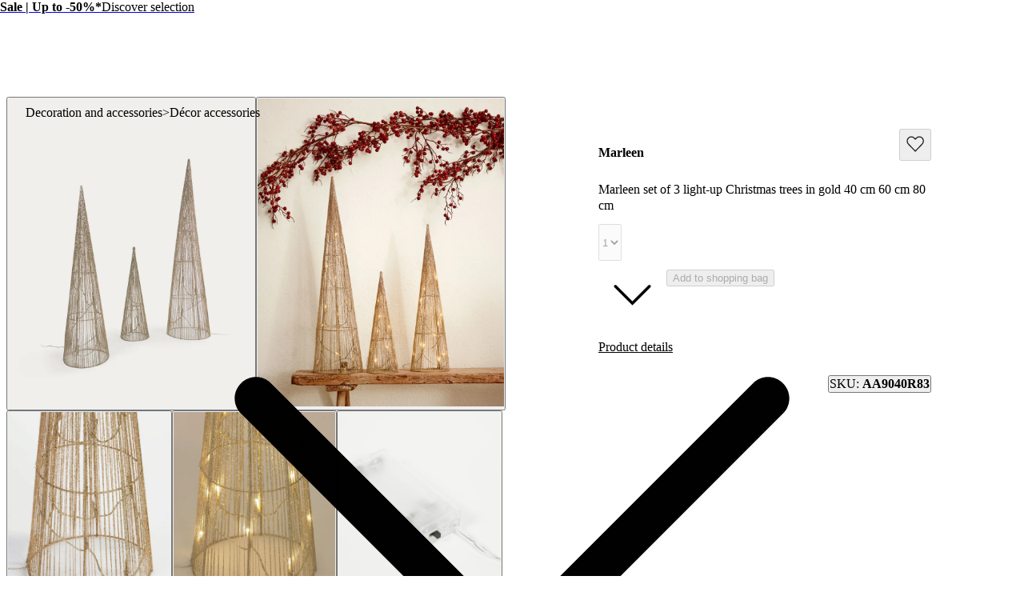

--- FILE ---
content_type: text/html; charset=utf-8
request_url: https://kavehome.com/hr/en/p/marleen-set-of-3-light-up-christmas-trees-in-gold-40-cm-60-cm-80-cm
body_size: 70844
content:
<!DOCTYPE html><html lang="en" class="scroll-behavior-auto"><head><meta charSet="utf-8"/><link rel="preconnect" href="/" crossorigin=""/><meta name="viewport" content="width=device-width, initial-scale=1"/><link rel="stylesheet" href="/_next/static/chunks/69ed2c1643daf1d5.css?dpl=dpl_FKgcCdJ9z3Gb3vGQ7aFJZWkWBK1k" data-precedence="next"/><link rel="stylesheet" href="/_next/static/chunks/d5536adf921488d7.css?dpl=dpl_FKgcCdJ9z3Gb3vGQ7aFJZWkWBK1k" data-precedence="next"/><link rel="stylesheet" href="/_next/static/chunks/1ed8a343b041413c.css?dpl=dpl_FKgcCdJ9z3Gb3vGQ7aFJZWkWBK1k" data-precedence="next"/><link rel="stylesheet" href="/_next/static/chunks/2e760a5bd48bd082.css?dpl=dpl_FKgcCdJ9z3Gb3vGQ7aFJZWkWBK1k" data-precedence="next"/><link rel="stylesheet" href="/_next/static/chunks/56019ec9c4d41044.css?dpl=dpl_FKgcCdJ9z3Gb3vGQ7aFJZWkWBK1k" data-precedence="next"/><link rel="stylesheet" href="/_next/static/chunks/e46b91d69a84ac82.css?dpl=dpl_FKgcCdJ9z3Gb3vGQ7aFJZWkWBK1k" data-precedence="next"/><link rel="stylesheet" href="/_next/static/chunks/7784a74b6863ffa8.css?dpl=dpl_FKgcCdJ9z3Gb3vGQ7aFJZWkWBK1k" data-precedence="next"/><link rel="stylesheet" href="/_next/static/chunks/b7f67f771b1d1ab3.css?dpl=dpl_FKgcCdJ9z3Gb3vGQ7aFJZWkWBK1k" data-precedence="next"/><link rel="stylesheet" href="/_next/static/chunks/173994dec932d7e1.css?dpl=dpl_FKgcCdJ9z3Gb3vGQ7aFJZWkWBK1k" data-precedence="next"/><link rel="stylesheet" href="/_next/static/chunks/ead5bf020d3a03c0.css?dpl=dpl_FKgcCdJ9z3Gb3vGQ7aFJZWkWBK1k" data-precedence="next"/><link rel="stylesheet" href="/_next/static/chunks/3325064f9103521a.css?dpl=dpl_FKgcCdJ9z3Gb3vGQ7aFJZWkWBK1k" data-precedence="next"/><link rel="stylesheet" href="/_next/static/chunks/e132d8176338e107.css?dpl=dpl_FKgcCdJ9z3Gb3vGQ7aFJZWkWBK1k" data-precedence="next"/><link rel="stylesheet" href="/_next/static/chunks/4a0a7b303bcc92d7.css?dpl=dpl_FKgcCdJ9z3Gb3vGQ7aFJZWkWBK1k" data-precedence="next"/><link rel="stylesheet" href="/_next/static/chunks/2c6b4ff394c6db81.css?dpl=dpl_FKgcCdJ9z3Gb3vGQ7aFJZWkWBK1k" data-precedence="next"/><link rel="stylesheet" href="/_next/static/chunks/785a7dd33894f0db.css?dpl=dpl_FKgcCdJ9z3Gb3vGQ7aFJZWkWBK1k" data-precedence="next"/><link rel="stylesheet" href="/_next/static/chunks/1334ea012da77cfe.css?dpl=dpl_FKgcCdJ9z3Gb3vGQ7aFJZWkWBK1k" data-precedence="next"/><link rel="stylesheet" href="/_next/static/chunks/461c52a1c442de18.css?dpl=dpl_FKgcCdJ9z3Gb3vGQ7aFJZWkWBK1k" data-precedence="next"/><link rel="stylesheet" href="/_next/static/chunks/c4fdeb39504da391.css?dpl=dpl_FKgcCdJ9z3Gb3vGQ7aFJZWkWBK1k" data-precedence="next"/><link rel="stylesheet" href="/_next/static/chunks/6d55d665e5e126b1.css?dpl=dpl_FKgcCdJ9z3Gb3vGQ7aFJZWkWBK1k" data-precedence="next"/><link rel="stylesheet" href="/_next/static/chunks/14ff820135cc6872.css?dpl=dpl_FKgcCdJ9z3Gb3vGQ7aFJZWkWBK1k" data-precedence="next"/><link rel="stylesheet" href="/_next/static/chunks/7e08c6b3e8ce91c7.css?dpl=dpl_FKgcCdJ9z3Gb3vGQ7aFJZWkWBK1k" data-precedence="next"/><link rel="stylesheet" href="/_next/static/chunks/4e53c761fce8fcec.css?dpl=dpl_FKgcCdJ9z3Gb3vGQ7aFJZWkWBK1k" data-precedence="next"/><link rel="stylesheet" href="/_next/static/chunks/70074bda14ed62cb.css?dpl=dpl_FKgcCdJ9z3Gb3vGQ7aFJZWkWBK1k" data-precedence="next"/><link rel="stylesheet" href="/_next/static/chunks/eb509d21b9ea9ccd.css?dpl=dpl_FKgcCdJ9z3Gb3vGQ7aFJZWkWBK1k" data-precedence="next"/><link rel="stylesheet" href="/_next/static/chunks/1cd38e3713cdb956.css?dpl=dpl_FKgcCdJ9z3Gb3vGQ7aFJZWkWBK1k" data-precedence="next"/><link rel="stylesheet" href="/_next/static/chunks/19798a5a4a257cd5.css?dpl=dpl_FKgcCdJ9z3Gb3vGQ7aFJZWkWBK1k" data-precedence="next"/><link rel="preload" as="script" fetchPriority="low" href="/_next/static/chunks/6df482f6b9a04752.js?dpl=dpl_FKgcCdJ9z3Gb3vGQ7aFJZWkWBK1k"/><script src="/_next/static/chunks/2e69c2797df954bd.js?dpl=dpl_FKgcCdJ9z3Gb3vGQ7aFJZWkWBK1k" async=""></script><script src="/_next/static/chunks/8d2a95c6a9d9405b.js?dpl=dpl_FKgcCdJ9z3Gb3vGQ7aFJZWkWBK1k" async=""></script><script src="/_next/static/chunks/2be3ee8572fc144c.js?dpl=dpl_FKgcCdJ9z3Gb3vGQ7aFJZWkWBK1k" async=""></script><script src="/_next/static/chunks/1536c5ff44b4ed94.js?dpl=dpl_FKgcCdJ9z3Gb3vGQ7aFJZWkWBK1k" async=""></script><script src="/_next/static/chunks/f8411a2c7c5d46ac.js?dpl=dpl_FKgcCdJ9z3Gb3vGQ7aFJZWkWBK1k" async=""></script><script src="/_next/static/chunks/3d4f02b5b8f0e51f.js?dpl=dpl_FKgcCdJ9z3Gb3vGQ7aFJZWkWBK1k" async=""></script><script src="/_next/static/chunks/19210aed41071433.js?dpl=dpl_FKgcCdJ9z3Gb3vGQ7aFJZWkWBK1k" async=""></script><script src="/_next/static/chunks/d13f6b7c34ece926.js?dpl=dpl_FKgcCdJ9z3Gb3vGQ7aFJZWkWBK1k" async=""></script><script src="/_next/static/chunks/turbopack-2eee6b3402c82a0b.js?dpl=dpl_FKgcCdJ9z3Gb3vGQ7aFJZWkWBK1k" async=""></script><script src="/_next/static/chunks/f96da273b9a47b90.js?dpl=dpl_FKgcCdJ9z3Gb3vGQ7aFJZWkWBK1k" async=""></script><script src="/_next/static/chunks/267dc84bdc4d7f2f.js?dpl=dpl_FKgcCdJ9z3Gb3vGQ7aFJZWkWBK1k" async=""></script><script src="/_next/static/chunks/84db670656ab5236.js?dpl=dpl_FKgcCdJ9z3Gb3vGQ7aFJZWkWBK1k" async=""></script><script src="/_next/static/chunks/c0b06f41ca4329db.js?dpl=dpl_FKgcCdJ9z3Gb3vGQ7aFJZWkWBK1k" async=""></script><script src="/_next/static/chunks/73d4f7253b2802cf.js?dpl=dpl_FKgcCdJ9z3Gb3vGQ7aFJZWkWBK1k" async=""></script><script src="/_next/static/chunks/47021765ad7b62bf.js?dpl=dpl_FKgcCdJ9z3Gb3vGQ7aFJZWkWBK1k" async=""></script><script src="/_next/static/chunks/96db012d35e7c192.js?dpl=dpl_FKgcCdJ9z3Gb3vGQ7aFJZWkWBK1k" async=""></script><script src="/_next/static/chunks/237cb34b0c0306b2.js?dpl=dpl_FKgcCdJ9z3Gb3vGQ7aFJZWkWBK1k" async=""></script><script src="/_next/static/chunks/643fed0f45fb6e2b.js?dpl=dpl_FKgcCdJ9z3Gb3vGQ7aFJZWkWBK1k" async=""></script><script src="/_next/static/chunks/00b1b478303d0685.js?dpl=dpl_FKgcCdJ9z3Gb3vGQ7aFJZWkWBK1k" async=""></script><script src="/_next/static/chunks/f875be0f32c46f16.js?dpl=dpl_FKgcCdJ9z3Gb3vGQ7aFJZWkWBK1k" async=""></script><script src="/_next/static/chunks/3c623119d1647063.js?dpl=dpl_FKgcCdJ9z3Gb3vGQ7aFJZWkWBK1k" async=""></script><script src="/_next/static/chunks/a669136a563a23b1.js?dpl=dpl_FKgcCdJ9z3Gb3vGQ7aFJZWkWBK1k" async=""></script><script src="/_next/static/chunks/21373fa45ffa7dc2.js?dpl=dpl_FKgcCdJ9z3Gb3vGQ7aFJZWkWBK1k" async=""></script><script src="/_next/static/chunks/200d24c4d09e2fb3.js?dpl=dpl_FKgcCdJ9z3Gb3vGQ7aFJZWkWBK1k" async=""></script><script src="/_next/static/chunks/c0ea012ddfc3a94b.js?dpl=dpl_FKgcCdJ9z3Gb3vGQ7aFJZWkWBK1k" async=""></script><script src="/_next/static/chunks/cd0ab57881339a71.js?dpl=dpl_FKgcCdJ9z3Gb3vGQ7aFJZWkWBK1k" async=""></script><script src="/_next/static/chunks/41ba6e3ecf54b2aa.js?dpl=dpl_FKgcCdJ9z3Gb3vGQ7aFJZWkWBK1k" async=""></script><script src="/_next/static/chunks/2cbaa8f404dd70f9.js?dpl=dpl_FKgcCdJ9z3Gb3vGQ7aFJZWkWBK1k" async=""></script><script src="/_next/static/chunks/5feae0bc79ba9a83.js?dpl=dpl_FKgcCdJ9z3Gb3vGQ7aFJZWkWBK1k" async=""></script><script src="/_next/static/chunks/53795866e65a07d7.js?dpl=dpl_FKgcCdJ9z3Gb3vGQ7aFJZWkWBK1k" async=""></script><script src="/_next/static/chunks/4a17dea6e60df8cb.js?dpl=dpl_FKgcCdJ9z3Gb3vGQ7aFJZWkWBK1k" async=""></script><script src="/_next/static/chunks/73429dad225ed9e3.js?dpl=dpl_FKgcCdJ9z3Gb3vGQ7aFJZWkWBK1k" async=""></script><script src="/_next/static/chunks/e087461b87f55ff2.js?dpl=dpl_FKgcCdJ9z3Gb3vGQ7aFJZWkWBK1k" async=""></script><script src="/_next/static/chunks/d1493d8a978e5c82.js?dpl=dpl_FKgcCdJ9z3Gb3vGQ7aFJZWkWBK1k" async=""></script><script src="/_next/static/chunks/f6a619e9cc307d61.js?dpl=dpl_FKgcCdJ9z3Gb3vGQ7aFJZWkWBK1k" async=""></script><script src="/_next/static/chunks/fe31c1d62710002a.js?dpl=dpl_FKgcCdJ9z3Gb3vGQ7aFJZWkWBK1k" async=""></script><script src="/_next/static/chunks/efa8a51254315b3c.js?dpl=dpl_FKgcCdJ9z3Gb3vGQ7aFJZWkWBK1k" async=""></script><script src="/_next/static/chunks/bf0caa92921cae2e.js?dpl=dpl_FKgcCdJ9z3Gb3vGQ7aFJZWkWBK1k" async=""></script><script src="/_next/static/chunks/b7956f2e71df8e2c.js?dpl=dpl_FKgcCdJ9z3Gb3vGQ7aFJZWkWBK1k" async=""></script><script src="/_next/static/chunks/9e63bb20784cd924.js?dpl=dpl_FKgcCdJ9z3Gb3vGQ7aFJZWkWBK1k" async=""></script><script src="/_next/static/chunks/e2d462f01b1be3af.js?dpl=dpl_FKgcCdJ9z3Gb3vGQ7aFJZWkWBK1k" async=""></script><link rel="preload" href="/_next/static/chunks/0b99b287b41e803b.css?dpl=dpl_FKgcCdJ9z3Gb3vGQ7aFJZWkWBK1k" as="style"/><link rel="preload" href="https://www.googletagmanager.com/gtm.js?id=GTM-N9N2D6D" as="script"/><link rel="preload" href="//cdn.cookie-script.com/s/76e2edb613824c3063bf9ee235938b28.js" as="script"/><meta name="next-size-adjust" content=""/><title>Marleen set of 3 light-up Christmas trees in gold 40 cm 60 cm 80 cm | Kave Home Croatia</title><meta name="description" content="There&#x27;s no need for a Christmas tree this year. Now you&#x27;ve got three. You can divide up this set of three conical pine trees to fill your spaces with style or keep them together for a wow-factor effect. Give your decor a glow-up!"/><meta name="robots" content="noindex, nofollow, max-video-preview:-1, max-image-preview:large, max-snippet:-1"/><link rel="canonical" href="https://kavehome.com/hr/en/p/marleen-set-of-3-light-up-christmas-trees-in-gold-40-cm-60-cm-80-cm"/><link rel="alternate" hrefLang="en-es" href="https://kavehome.com/es/en/p/marleen-set-of-3-light-up-christmas-trees-in-gold-40-cm-60-cm-80-cm"/><link rel="alternate" hrefLang="es-es" href="https://kavehome.com/es/es/p/set-marleen-de-3-conos-arbol-luminosos-dorado-40-cm-60-cm-80-cm"/><link rel="alternate" hrefLang="ca-es" href="https://kavehome.com/es/ca/p/conjunt-marleen-de-3-cons-arbres-lluminosos-daurat-40-cm-60-cm-80-cm"/><link rel="alternate" hrefLang="en" href="https://kavehome.com/en/en/p/marleen-set-of-3-light-up-christmas-trees-in-gold-40-cm-60-cm-80-cm"/><link rel="alternate" hrefLang="fr" href="https://kavehome.com/en/fr/p/lot-marleen-de-3-sapins-de-noel-lumineux-dore-40cm-60cm-80cm"/><link rel="alternate" hrefLang="de" href="https://kavehome.com/en/de/p/set-marleen-aus-3-leuchtenden-weihnachtsbaumen-gold-40-cm-60-cm-80-cm"/><link rel="alternate" hrefLang="it" href="https://kavehome.com/en/it/p/set-marleen-di-3-alberi-a-cono-luminosi-e-dorati-40-cm-60-cm-80-cm"/><link rel="alternate" hrefLang="en-fr" href="https://kavehome.com/fr/en/p/marleen-set-of-3-light-up-christmas-trees-in-gold-40-cm-60-cm-80-cm"/><link rel="alternate" hrefLang="fr-fr" href="https://kavehome.com/fr/fr/p/lot-marleen-de-3-sapins-de-noel-lumineux-dore-40cm-60cm-80cm"/><link rel="alternate" hrefLang="en-pt" href="https://kavehome.com/pt/en/p/marleen-set-of-3-light-up-christmas-trees-in-gold-40-cm-60-cm-80-cm"/><link rel="alternate" hrefLang="pt-pt" href="https://kavehome.com/pt/pt/p/set-marleen-de-3-cones-arvore-luminosos-dourado-40-cm-60-cm-80-cm"/><link rel="alternate" hrefLang="en-it" href="https://kavehome.com/it/en/p/marleen-set-of-3-light-up-christmas-trees-in-gold-40-cm-60-cm-80-cm"/><link rel="alternate" hrefLang="it-it" href="https://kavehome.com/it/it/p/set-marleen-di-3-alberi-a-cono-luminosi-e-dorati-40-cm-60-cm-80-cm"/><link rel="alternate" hrefLang="en-nl" href="https://kavehome.com/nl/en/p/marleen-set-of-3-light-up-christmas-trees-in-gold-40-cm-60-cm-80-cm"/><link rel="alternate" hrefLang="nl-nl" href="https://kavehome.com/nl/nl/p/lichtgevende-kerstbomen-marleen-set-van-3-in-goud-40-cm-60-cm-80-cm"/><link rel="alternate" hrefLang="en-de" href="https://kavehome.com/de/en/p/marleen-set-of-3-light-up-christmas-trees-in-gold-40-cm-60-cm-80-cm"/><link rel="alternate" hrefLang="de-de" href="https://kavehome.com/de/de/p/set-marleen-aus-3-leuchtenden-weihnachtsbaumen-gold-40-cm-60-cm-80-cm"/><link rel="alternate" hrefLang="en-be" href="https://kavehome.com/be/en/p/marleen-set-of-3-light-up-christmas-trees-in-gold-40-cm-60-cm-80-cm"/><link rel="alternate" hrefLang="fr-be" href="https://kavehome.com/be/fr/p/lot-marleen-de-3-sapins-de-noel-lumineux-dore-40cm-60cm-80cm"/><link rel="alternate" hrefLang="nl-be" href="https://kavehome.com/be/nl/p/lichtgevende-kerstbomen-marleen-set-van-3-in-goud-40-cm-60-cm-80-cm"/><link rel="alternate" hrefLang="en-pl" href="https://kavehome.com/pl/en/p/marleen-set-of-3-light-up-christmas-trees-in-gold-40-cm-60-cm-80-cm"/><link rel="alternate" hrefLang="pl-pl" href="https://kavehome.com/pl/pl/p/zestaw-marleen-3-swiecacych-drzew-zloty-40-cm-60-cm-80-cm"/><link rel="alternate" hrefLang="en-ie" href="https://kavehome.com/ie/en/p/marleen-set-of-3-light-up-christmas-trees-in-gold-40-cm-60-cm-80-cm"/><link rel="alternate" hrefLang="en-hr" href="https://kavehome.com/hr/en/p/marleen-set-of-3-light-up-christmas-trees-in-gold-40-cm-60-cm-80-cm"/><link rel="alternate" hrefLang="it-hr" href="https://kavehome.com/hr/it/p/set-marleen-di-3-alberi-a-cono-luminosi-e-dorati-40-cm-60-cm-80-cm"/><link rel="alternate" hrefLang="en-gb" href="https://kavehome.com/gb/en/p/marleen-set-of-3-light-up-christmas-trees-in-gold-40-cm-60-cm-80-cm"/><link rel="alternate" hrefLang="en-at" href="https://kavehome.com/at/en/p/marleen-set-of-3-light-up-christmas-trees-in-gold-40-cm-60-cm-80-cm"/><link rel="alternate" hrefLang="de-at" href="https://kavehome.com/at/de/p/set-marleen-aus-3-leuchtenden-weihnachtsbaumen-gold-40-cm-60-cm-80-cm"/><link rel="alternate" hrefLang="en-ch" href="https://kavehome.com/ch/en/p/marleen-set-of-3-light-up-christmas-trees-in-gold-40-cm-60-cm-80-cm"/><link rel="alternate" hrefLang="fr-ch" href="https://kavehome.com/ch/fr/p/lot-marleen-de-3-sapins-de-noel-lumineux-dore-40cm-60cm-80cm"/><link rel="alternate" hrefLang="de-ch" href="https://kavehome.com/ch/de/p/set-marleen-aus-3-leuchtenden-weihnachtsbaumen-gold-40-cm-60-cm-80-cm"/><link rel="alternate" hrefLang="it-ch" href="https://kavehome.com/ch/it/p/set-marleen-di-3-alberi-a-cono-luminosi-e-dorati-40-cm-60-cm-80-cm"/><link rel="alternate" hrefLang="en-fi" href="https://kavehome.com/fi/en/p/marleen-set-of-3-light-up-christmas-trees-in-gold-40-cm-60-cm-80-cm"/><link rel="alternate" hrefLang="en-hu" href="https://kavehome.com/hu/en/p/marleen-set-of-3-light-up-christmas-trees-in-gold-40-cm-60-cm-80-cm"/><link rel="alternate" hrefLang="en-au" href="https://au.kavehome.com/au/en/p/marleen-set-of-3-light-up-christmas-trees-in-gold-40-cm-60-cm-80-cm"/><link rel="alternate" hrefLang="en-gr" href="https://gr.kavehome.com/gr/en/p/marleen-set-of-3-light-up-christmas-trees-in-gold-40-cm-60-cm-80-cm"/><link rel="alternate" hrefLang="el-gr" href="https://gr.kavehome.com/gr/el/p/set-3-photizomena-dentra-marleen-khruso-40-ek-60-ek-80-ek"/><link rel="alternate" hrefLang="x-default" href="https://kavehome.com/en/en/p/marleen-set-of-3-light-up-christmas-trees-in-gold-40-cm-60-cm-80-cm"/><meta name="google-site-verification" content="3GG5057iERLck8nFiuTOVvVa0uC2LP5EHKrfekLG2qE"/><meta property="og:title" content="Marleen set of 3 light-up Christmas trees in gold 40 cm 60 cm 80 cm"/><meta property="og:description" content="There&#x27;s no need for a Christmas tree this year. Now you&#x27;ve got three. You can divide up this set of three conical pine trees to fill your spaces with style or keep them together for a wow-factor effect. Give your decor a glow-up!"/><meta property="og:image" content="https://d.media.kavehome.com/image/upload/v1709556160/products/AA9040R83_1V01.jpg"/><meta name="twitter:card" content="summary_large_image"/><meta name="twitter:title" content="Marleen set of 3 light-up Christmas trees in gold 40 cm 60 cm 80 cm"/><meta name="twitter:description" content="There&#x27;s no need for a Christmas tree this year. Now you&#x27;ve got three. You can divide up this set of three conical pine trees to fill your spaces with style or keep them together for a wow-factor effect. Give your decor a glow-up!"/><meta name="twitter:image" content="https://d.media.kavehome.com/image/upload/v1709556160/products/AA9040R83_1V01.jpg"/><link rel="shortcut icon" href="https://d.media.kavehome.com/image/upload/c_pad,w_512,h_512,ar_1:1/favicons/touch-icon.png"/><link rel="icon" href="https://d.media.kavehome.com/image/upload/c_pad,w_32,h_32,ar_1:1/favicons/favicon-kavehome.png" type="image/png" sizes="32x32" media="(prefers-color-scheme: light)"/><link rel="icon" href="https://d.media.kavehome.com/image/upload/c_pad,w_32,h_32,ar_1:1/favicons/favicon-kavehome.png" type="image/png" sizes="32x32" media="(prefers-color-scheme: dark)"/><link rel="apple-touch-icon" href="https://d.media.kavehome.com/image/upload/c_pad,w_512,h_512,ar_1:1/favicons/touch-icon.png"/><link rel="apple-touch-icon" href="https://d.media.kavehome.com/image/upload/c_pad,w_57,h_57,ar_1:1/favicons/touch-icon.png" sizes="57x57" type="image/png"/><link rel="apple-touch-icon" href="https://d.media.kavehome.com/image/upload/c_pad,w_114,h_114,ar_1:1/favicons/touch-icon.png" sizes="114x114" type="image/png"/><link rel="apple-touch-icon" href="https://d.media.kavehome.com/image/upload/c_pad,w_192,h_192,ar_1:1/favicons/touch-icon.png" sizes="192x192" type="image/png"/><link rel="apple-touch-icon" href="https://d.media.kavehome.com/image/upload/c_pad,w_512,h_512,ar_1:1/favicons/touch-icon.png" sizes="512x512" type="image/png"/><link rel="apple-touch-icon" href="https://d.media.kavehome.com/image/upload/c_pad,w_1024,h_1024,ar_1:1/favicons/touch-icon.png" sizes="1024x1024" type="image/png"/><link rel="apple-touch-icon-precomposed" href="https://d.media.kavehome.com/image/upload/c_pad,w_512,h_512,ar_1:1/favicons/touch-icon.png"/><script src="/_next/static/chunks/a6dad97d9634a72d.js?dpl=dpl_FKgcCdJ9z3Gb3vGQ7aFJZWkWBK1k" noModule=""></script></head><body id="kavehome-body"><div hidden=""><!--$--><!--/$--></div><!--$--><!--/$--><div class="progress-module-scss-module__E67HgW__progress_track"><div class="progress-module-scss-module__E67HgW__progress_bar"></div></div><div id="kh-toast"></div><div class="layout-module-scss-module__k0zC8W__container" id="kavehome-body" data-store="hr" data-lang="en"><header id="site-header" class="site-header"><div class="topbar default"><div class="col claim"></div><div class="col top-promo"><a class="offer-container p-2 --animate-in" href="/hr/en/o/sale" style="cursor:pointer"><span style="color:#000000;display:inline-flex;align-items:center;flex-wrap:wrap;justify-content:center;overflow:hidden"><span style="white-space:nowrap;text-overflow:ellipsis;overflow:hidden"><span class="me-2"><strong>Sale | Up to -50%*</strong></span><span class="me-2">Discover selection</span></span></span><span><span class="icon xs undefined" style="transform:rotate(-90deg)"><svg viewBox="0 0 24 24" fill="none" xmlns="http://www.w3.org/2000/svg"><path d="M6.35355 8.64645C6.15829 8.45118 5.84171 8.45118 5.64645 8.64645C5.45118 8.84171 5.45118 9.15829 5.64645 9.35355L6.35355 8.64645ZM12 15L11.6464 15.3536L12 15.7071L12.3536 15.3536L12 15ZM18.3536 9.35355C18.5488 9.15829 18.5488 8.84171 18.3536 8.64645C18.1583 8.45118 17.8417 8.45118 17.6464 8.64645L18.3536 9.35355ZM5.64645 9.35355L11.6464 15.3536L12.3536 14.6464L6.35355 8.64645L5.64645 9.35355ZM12.3536 15.3536L18.3536 9.35355L17.6464 8.64645L11.6464 14.6464L12.3536 15.3536Z" fill="#000000"></path></svg></span></span></a></div><div class="col top-nav"></div></div><nav class="header-container js-main-header"><section class="header-container_box"><div class="header-logo js-header-logo"><button type="button" class="main-menu-btn js-main-menu-btn" aria-label="Toggle menu"><svg id="icon-open" viewBox="0 0 24 24" fill="none" xmlns="http://www.w3.org/2000/svg"><title>Navigation menu button</title><path d="M4 6H20M4 12H20M4 18H20" stroke="#FFF" stroke-linecap="round" stroke-linejoin="round"></path></svg></button><div class="col-logo"><a title="Kave Home" class="logo" href="/hr/en"><svg role="graphics-symbol" viewBox="0 0 173 25"><path d="M0 -0.00012207H3.47478V11.6633L14.0372 -0.00012207H18.6473L10.8374 8.4159L19.6105 24.4444H15.3793L8.39483 11.0699L3.47478 16.4126V24.4444H0V-0.00012207Z"></path><path d="M33.8521 14.7715C33.8521 10.6506 31.2718 7.78742 27.6593 7.78742C24.0123 7.78742 21.432 10.6506 21.432 14.7715C21.432 18.8918 24.0123 21.7556 27.6593 21.7556C31.2718 21.7556 33.8521 18.8918 33.8521 14.7715ZM18.0263 14.7715C18.0263 8.73036 21.7764 4.8192 27.1779 4.8192C29.9987 4.8192 32.6484 6.21574 33.8521 8.13629V5.09801H37.2582V24.4443H33.8521V21.4414C32.6484 23.3273 29.9987 24.7238 27.2124 24.7238C21.7764 24.7238 18.0263 20.7777 18.0263 14.7715Z"></path><path d="M38.2885 5.09824H41.9355L47.543 20.0097L53.0825 5.09824H56.6259L49.1605 24.4445H45.7543L38.2885 5.09824Z"></path><path d="M70.3181 12.6063C70.2491 9.56798 68.1157 7.68282 65.0195 7.68282C61.9919 7.68282 59.8934 9.53366 59.2739 12.6063H70.3181ZM55.6956 14.7717C55.6956 8.9396 59.4461 4.81933 65.0195 4.81933C70.7995 4.81933 74.481 9.3939 73.7584 15.2603H59.0672C59.2739 19.3813 61.5792 21.7904 65.1575 21.7904C67.9093 21.7904 69.8022 20.3585 70.2146 18.2635H73.7238C73.0702 22.07 69.9392 24.724 65.1575 24.724C59.4461 24.724 55.6956 20.603 55.6956 14.7717Z"></path><path d="M97.2197 12.746H84.9028V24.4444H81.428V-0.00012207H84.9028V9.70771H97.2197V-0.00012207H100.695V24.4444H97.2197V12.746Z"></path><path d="M118.273 14.7715C118.273 10.6506 115.659 7.78742 112.012 7.78742C108.399 7.78742 105.819 10.6506 105.819 14.7715C105.819 18.8918 108.399 21.7556 112.012 21.7556C115.659 21.7556 118.273 18.8918 118.273 14.7715ZM102.378 14.7715C102.378 8.93947 106.438 4.8192 112.012 4.8192C117.62 4.8192 121.679 8.93947 121.679 14.7715C121.679 20.6029 117.62 24.7238 112.012 24.7238C106.438 24.7238 102.378 20.6029 102.378 14.7715Z"></path><path d="M123.26 5.09824H126.666V8.10184C127.698 6.18093 129.728 4.81942 132.481 4.81942C135.371 4.81942 137.503 6.32069 138.432 8.86999C139.878 6.35572 142.217 4.81942 144.935 4.81942C148.72 4.81942 151.506 7.54315 151.506 11.5937V24.4445H148.1V12.3969C148.1 9.67316 146.552 7.89202 144.11 7.89202C140.84 7.89202 139.086 11.0347 139.086 16.0986V24.4445H135.68V12.3969C135.68 9.67316 134.132 7.89202 131.69 7.89202C128.42 7.89202 126.666 11.0003 126.666 16.0986V24.4445H123.26V5.09824Z"></path><path d="M167.639 12.6063C167.57 9.56798 165.437 7.68282 162.341 7.68282C159.313 7.68282 157.215 9.53366 156.595 12.6063H167.639ZM153.017 14.7717C153.017 8.9396 156.768 4.81933 162.341 4.81933C168.121 4.81933 171.802 9.3939 171.08 15.2603H156.389C156.595 19.3813 158.901 21.7904 162.479 21.7904C165.231 21.7904 167.124 20.3585 167.536 18.2635H171.045C170.392 22.07 167.261 24.724 162.479 24.724C156.768 24.724 153.017 20.603 153.017 14.7717Z"></path></svg></a></div></div><div id="searchBar"><label id="search-bar-input-box" for="search-bar-input" class="search-bar-input"><input id="search-bar-input" type="search" enterKeyHint="search" autoCapitalize="off" autoComplete="off" autoCorrect="off" placeholder="What are you looking for?" readOnly="" value=""/><button type="submit" title="Search" tabindex="-1"><span class="icon sm undefined"><svg viewBox="0 0 24 24" fill="none" xmlns="http://www.w3.org/2000/svg"><path d="M20.6464 21.3536C20.8417 21.5488 21.1583 21.5488 21.3536 21.3536C21.5488 21.1583 21.5488 20.8417 21.3536 20.6464L20.6464 21.3536ZM18.3824 10.9412C18.3824 15.0508 15.0508 18.3824 10.9412 18.3824V19.3824C15.6031 19.3824 19.3824 15.6031 19.3824 10.9412H18.3824ZM10.9412 18.3824C6.83153 18.3824 3.5 15.0508 3.5 10.9412H2.5C2.5 15.6031 6.27924 19.3824 10.9412 19.3824V18.3824ZM3.5 10.9412C3.5 6.83153 6.83153 3.5 10.9412 3.5V2.5C6.27924 2.5 2.5 6.27924 2.5 10.9412H3.5ZM10.9412 3.5C15.0508 3.5 18.3824 6.83153 18.3824 10.9412H19.3824C19.3824 6.27924 15.6031 2.5 10.9412 2.5V3.5ZM21.3536 20.6464L16.9196 16.2125L16.2125 16.9196L20.6464 21.3536L21.3536 20.6464Z" fill="#000000"></path></svg></span></button></label></div><div class="header-actions"><a class="header-link" aria-label="New in" href="/hr/en/s/new"><p>New in</p></a><button type="button" class="drawer-opener header-link js-menu-tab-productsold" aria-label="Products"><p>Products</p></button><a class="header-link" aria-label="Professionals" href="/hr/en/e/professionals"><p>Professionals</p></a><button type="button" class="drawer-opener header-link js-menu-tab-inspiration" aria-label="Inspiration"><p>Inspiration</p></button><a class="header-link" aria-label="Stores" href="/hr/en/stores/"><p>Stores</p></a><div class="header-user-box" id="userHeaderBox"><div class="user-menu-box"><div class="user-account-container"><button title="Account" class="header-icon-btn" type="button" data-modal-state="false"><svg role="graphics-symbol" width="24" height="24" fill="none" xmlns="http://www.w3.org/2000/svg" aria-hidden="true"><path stroke="#1C1C1C" d="M19.5 21a.5.5 0 0 0 1 0h-1Zm-16 0a.5.5 0 0 0 1 0h-1ZM8 14.5h8v-1H8v1ZM19.5 18v3h1v-3h-1Zm-15 3v-3h-1v3h1ZM16 14.5a3.5 3.5 0 0 1 3.5 3.5h1a4.5 4.5 0 0 0-4.5-4.5v1Zm-8-1A4.5 4.5 0 0 0 3.5 18h1A3.5 3.5 0 0 1 8 14.5v-1ZM15.5 7a3.5 3.5 0 0 1-3.5 3.5v1A4.5 4.5 0 0 0 16.5 7h-1ZM12 10.5A3.5 3.5 0 0 1 8.5 7h-1a4.5 4.5 0 0 0 4.5 4.5v-1ZM8.5 7A3.5 3.5 0 0 1 12 3.5v-1A4.5 4.5 0 0 0 7.5 7h1ZM12 3.5A3.5 3.5 0 0 1 15.5 7h1A4.5 4.5 0 0 0 12 2.5v1Z" fill="#1C1C1C" stroke-width="0.2"></path></svg></button><div class="popover-kh hidden"><div><div class="cart-popover user-account-content"><button class="kh-button kh-button--md kh-button--solid" type="button"><span>Log in</span></button><div class="not-account"><span>Don&#x27;t have an account yet?<a class="underline" href="/hr/en/accounts/register/">Register</a></span></div><div class="links"><a rel="nofollow noreferrer noopener" href="/hr/en/find-order/">Check my order status</a><a rel="nofollow noreferrer noopener" href="https://help.kavehome.com">Contact &amp; Help</a></div></div></div></div></div><div class="user-wishlist-container"><a title="Wishlist" class="styles-module-scss-module__EFPRgG__icon" rel="nofollow noreferrer noopener" href="/hr/en/wishlists/"><svg role="graphics-symbol" width="24" height="24" fill="none" xmlns="http://www.w3.org/2000/svg" aria-hidden="true"><path d="M3.498 12.053 12.125 21l8.627-8.947a5.405 5.405 0 0 0 1.498-3.75C22.25 5.374 19.96 3 17.136 3a5.023 5.023 0 0 0-3.616 1.553L12.125 6 10.73 4.553A5.023 5.023 0 0 0 7.114 3C4.29 3 2 5.374 2 8.303c0 1.407.539 2.756 1.498 3.75Z" stroke="#1C1C1C" fill="none" stroke-width="1.3" stroke-linecap="round" stroke-linejoin="round"></path></svg></a></div><div class="user-cart-container"><!--$!--><template data-dgst="BAILOUT_TO_CLIENT_SIDE_RENDERING"></template><!--/$--><a title="Cart" class="header-icon-btn" type="button" data-modal-state="false" rel="nofollow noreferrer noopener" href="/hr/en/basket/"><svg role="graphics-symbol" width="24" height="24" fill="none" xmlns="http://www.w3.org/2000/svg" aria-hidden="true"><path stroke="black" d="m4.01 18.682-.498-.053v.005l.498.048Zm16.5 0 .497-.048v-.005l-.498.053ZM19.406 8.294l.497-.053-.048-.447h-.45v.5Zm-14.295 0v-.5h-.45l-.047.447.497.053Zm2.412 3.177a.5.5 0 0 0 1 0h-1Zm8.47 0a.5.5 0 0 0 1 0h-1Zm-9.07-2.677h10.67v-1H6.925v1Zm11.985-.447 1.103 10.387.994-.105L19.904 8.24l-.995.106ZM18.401 20.5H6.118v1H18.4v-1ZM4.507 18.734 5.61 8.347l-.995-.106L3.513 18.63l.994.105Zm1.61 1.766c-.953 0-1.7-.821-1.61-1.771l-.995-.095A2.618 2.618 0 0 0 6.118 21.5v-1Zm13.895-1.771c.09.95-.657 1.771-1.61 1.771v1a2.618 2.618 0 0 0 2.605-2.866l-.995.095Zm-2.418-9.935H19.406v-1H17.594v1Zm-10.67-1H5.114v1H6.926v-1Zm1.6-.559A3.735 3.735 0 0 1 12.26 3.5v-1a4.735 4.735 0 0 0-4.736 4.735h1ZM12.26 3.5a3.735 3.735 0 0 1 3.735 3.735h1A4.735 4.735 0 0 0 12.259 2.5v1ZM7.523 7.235v4.236h1V7.235h-1Zm8.47 0v4.236h1V7.235h-1Z" fill="black" stroke-width="0.2"></path></svg></a><div></div></div></div></div></div></section></nav></header><nav class="main-menu js-main-menu invisible"><div class="main-menu-box"><div id="menu-header-placeholder"><div class="drawer-logo"><button type="button" class="main-menu-btn js-main-menu-btn" aria-label="Toggle menu"><span class="cross"><svg viewBox="0 0 24 24" fill="none" xmlns="http://www.w3.org/2000/svg"><path d="M19 5L5 19M5.00001 5L19 19" stroke="#000000" stroke-linecap="round" stroke-linejoin="round"></path></svg></span></button><div class="col-logo no-transparent"><a title="Kave Home" class="logo" href="/hr/en"><svg role="graphics-symbol" viewBox="0 0 173 25"><path d="M0 -0.00012207H3.47478V11.6633L14.0372 -0.00012207H18.6473L10.8374 8.4159L19.6105 24.4444H15.3793L8.39483 11.0699L3.47478 16.4126V24.4444H0V-0.00012207Z"></path><path d="M33.8521 14.7715C33.8521 10.6506 31.2718 7.78742 27.6593 7.78742C24.0123 7.78742 21.432 10.6506 21.432 14.7715C21.432 18.8918 24.0123 21.7556 27.6593 21.7556C31.2718 21.7556 33.8521 18.8918 33.8521 14.7715ZM18.0263 14.7715C18.0263 8.73036 21.7764 4.8192 27.1779 4.8192C29.9987 4.8192 32.6484 6.21574 33.8521 8.13629V5.09801H37.2582V24.4443H33.8521V21.4414C32.6484 23.3273 29.9987 24.7238 27.2124 24.7238C21.7764 24.7238 18.0263 20.7777 18.0263 14.7715Z"></path><path d="M38.2885 5.09824H41.9355L47.543 20.0097L53.0825 5.09824H56.6259L49.1605 24.4445H45.7543L38.2885 5.09824Z"></path><path d="M70.3181 12.6063C70.2491 9.56798 68.1157 7.68282 65.0195 7.68282C61.9919 7.68282 59.8934 9.53366 59.2739 12.6063H70.3181ZM55.6956 14.7717C55.6956 8.9396 59.4461 4.81933 65.0195 4.81933C70.7995 4.81933 74.481 9.3939 73.7584 15.2603H59.0672C59.2739 19.3813 61.5792 21.7904 65.1575 21.7904C67.9093 21.7904 69.8022 20.3585 70.2146 18.2635H73.7238C73.0702 22.07 69.9392 24.724 65.1575 24.724C59.4461 24.724 55.6956 20.603 55.6956 14.7717Z"></path><path d="M97.2197 12.746H84.9028V24.4444H81.428V-0.00012207H84.9028V9.70771H97.2197V-0.00012207H100.695V24.4444H97.2197V12.746Z"></path><path d="M118.273 14.7715C118.273 10.6506 115.659 7.78742 112.012 7.78742C108.399 7.78742 105.819 10.6506 105.819 14.7715C105.819 18.8918 108.399 21.7556 112.012 21.7556C115.659 21.7556 118.273 18.8918 118.273 14.7715ZM102.378 14.7715C102.378 8.93947 106.438 4.8192 112.012 4.8192C117.62 4.8192 121.679 8.93947 121.679 14.7715C121.679 20.6029 117.62 24.7238 112.012 24.7238C106.438 24.7238 102.378 20.6029 102.378 14.7715Z"></path><path d="M123.26 5.09824H126.666V8.10184C127.698 6.18093 129.728 4.81942 132.481 4.81942C135.371 4.81942 137.503 6.32069 138.432 8.86999C139.878 6.35572 142.217 4.81942 144.935 4.81942C148.72 4.81942 151.506 7.54315 151.506 11.5937V24.4445H148.1V12.3969C148.1 9.67316 146.552 7.89202 144.11 7.89202C140.84 7.89202 139.086 11.0347 139.086 16.0986V24.4445H135.68V12.3969C135.68 9.67316 134.132 7.89202 131.69 7.89202C128.42 7.89202 126.666 11.0003 126.666 16.0986V24.4445H123.26V5.09824Z"></path><path d="M167.639 12.6063C167.57 9.56798 165.437 7.68282 162.341 7.68282C159.313 7.68282 157.215 9.53366 156.595 12.6063H167.639ZM153.017 14.7717C153.017 8.9396 156.768 4.81933 162.341 4.81933C168.121 4.81933 171.802 9.3939 171.08 15.2603H156.389C156.595 19.3813 158.901 21.7904 162.479 21.7904C165.231 21.7904 167.124 20.3585 167.536 18.2635H171.045C170.392 22.07 167.261 24.724 162.479 24.724C156.768 24.724 153.017 20.603 153.017 14.7717Z"></path></svg></a></div></div></div><div class="main-menu-options"><a class="main-menu-link featured solared" title="Special prices" href="/hr/en/o/sale"><span>Sale</span></a><button type="button" class="js-menu-tab-featured"><span>New</span></button><button type="button" class="js-menu-tab-productsold"><span>products</span></button><button type="button" class="js-menu-tab-inspiration"><span>inspiration</span></button><button type="button" class="js-menu-tab-kave-gallery"><span>Kave Gallery</span></button><a class="main-menu-link" title="Professionals" aria-label="Professionals" href="/hr/en/e/professionals"><span>Professionals</span></a></div><div class="menu-category"><div class="menu-header"><div class="menu-controls"><button title="Go back" aria-label="Go back" type="button" class="back-btn"><span class="icon md undefined"><svg width="24" height="24" viewBox="0 0 24 24" fill="none" xmlns="http://www.w3.org/2000/svg"><path d="M15 6L9 12L15 18" stroke="#000000" stroke-linecap="round"></path></svg></span><span>Go back</span></button><button type="button" class="kh-icon-button kh-icon-button--lg kh-icon-button--solid cross-control"><span class="icon md undefined"><svg viewBox="0 0 24 24" fill="none" xmlns="http://www.w3.org/2000/svg"><path d="M19 5L5 19M5.00001 5L19 19" stroke="#000000" stroke-linecap="round" stroke-linejoin="round"></path></svg></span></button></div><div class="title-box"><p class="category__title">New</p></div></div><ul class="js-menu-tab-featured main-menu-list menu-category-box"><li class=""><a class="" title="New in" aria-label="New in" href="/hr/en/s/new"><span>New in</span></a></li><div id="megamenu-category" class="menu-category level-2"><div class="level-2-box"><div class="menu-header"><div class="menu-controls"><button title="Go back" aria-label="Go back" type="button" class="back-btn"><span class="icon md undefined"><svg width="24" height="24" viewBox="0 0 24 24" fill="none" xmlns="http://www.w3.org/2000/svg"><path d="M15 6L9 12L15 18" stroke="#000000" stroke-linecap="round"></path></svg></span><span>Go back</span></button><button type="button" class="kh-icon-button kh-icon-button--lg kh-icon-button--solid cross-control"><span class="icon md undefined"><svg viewBox="0 0 24 24" fill="none" xmlns="http://www.w3.org/2000/svg"><path d="M19 5L5 19M5.00001 5L19 19" stroke="#000000" stroke-linecap="round" stroke-linejoin="round"></path></svg></span></button></div><div class="title-box"><p class="category__title">New in</p><a class="category__link" data-kh="behaviour" data-feature="navigation_menu" data-event-name="menu_sub_level_see_all" data-custom-dimension1="New in" data-custom-dimension3="NewArrivals" href="/hr/en/s/new">See all</a></div></div><div class="menu-category-box main-menu-list"><ul class="menu-list"></ul></div></div></div><li class=""><a class="double-space" title="Selected Collection" aria-label="Selected Collection" href="/hr/en/s/selected-collection"><span>Selected Collection</span></a></li><div id="megamenu-category" class="menu-category level-2"><div class="level-2-box"><div class="menu-header"><div class="menu-controls"><button title="Go back" aria-label="Go back" type="button" class="back-btn"><span class="icon md undefined"><svg width="24" height="24" viewBox="0 0 24 24" fill="none" xmlns="http://www.w3.org/2000/svg"><path d="M15 6L9 12L15 18" stroke="#000000" stroke-linecap="round"></path></svg></span><span>Go back</span></button><button type="button" class="kh-icon-button kh-icon-button--lg kh-icon-button--solid cross-control"><span class="icon md undefined"><svg viewBox="0 0 24 24" fill="none" xmlns="http://www.w3.org/2000/svg"><path d="M19 5L5 19M5.00001 5L19 19" stroke="#000000" stroke-linecap="round" stroke-linejoin="round"></path></svg></span></button></div><div class="title-box"><p class="category__title">Selected Collection</p><a class="category__link" data-kh="behaviour" data-feature="navigation_menu" data-event-name="menu_sub_level_see_all" data-custom-dimension1="Selected Collection" data-custom-dimension3="NewArrivals" href="/hr/en/s/selected-collection">See all</a></div></div><div class="menu-category-box main-menu-list"><ul class="menu-list"></ul></div></div></div><li class=""><a class="" title="It All Starts Small" aria-label="It All Starts Small" href="/hr/en/s/it-all-starts-small"><span>It All Starts Small</span></a></li><div id="megamenu-category" class="menu-category level-2"><div class="level-2-box"><div class="menu-header"><div class="menu-controls"><button title="Go back" aria-label="Go back" type="button" class="back-btn"><span class="icon md undefined"><svg width="24" height="24" viewBox="0 0 24 24" fill="none" xmlns="http://www.w3.org/2000/svg"><path d="M15 6L9 12L15 18" stroke="#000000" stroke-linecap="round"></path></svg></span><span>Go back</span></button><button type="button" class="kh-icon-button kh-icon-button--lg kh-icon-button--solid cross-control"><span class="icon md undefined"><svg viewBox="0 0 24 24" fill="none" xmlns="http://www.w3.org/2000/svg"><path d="M19 5L5 19M5.00001 5L19 19" stroke="#000000" stroke-linecap="round" stroke-linejoin="round"></path></svg></span></button></div><div class="title-box"><p class="category__title">It All Starts Small</p><a class="category__link" data-kh="behaviour" data-feature="navigation_menu" data-event-name="menu_sub_level_see_all" data-custom-dimension1="It All Starts Small" data-custom-dimension3="NewArrivals" href="/hr/en/s/it-all-starts-small">See all</a></div></div><div class="menu-category-box main-menu-list"><ul class="menu-list"></ul></div></div></div><li class=""><a class="" title="Your Room Is Your Portrait" aria-label="Your Room Is Your Portrait" href="/hr/en/s/your-room-is-your-portrait"><span>Your Room Is Your Portrait</span></a></li><div id="megamenu-category" class="menu-category level-2"><div class="level-2-box"><div class="menu-header"><div class="menu-controls"><button title="Go back" aria-label="Go back" type="button" class="back-btn"><span class="icon md undefined"><svg width="24" height="24" viewBox="0 0 24 24" fill="none" xmlns="http://www.w3.org/2000/svg"><path d="M15 6L9 12L15 18" stroke="#000000" stroke-linecap="round"></path></svg></span><span>Go back</span></button><button type="button" class="kh-icon-button kh-icon-button--lg kh-icon-button--solid cross-control"><span class="icon md undefined"><svg viewBox="0 0 24 24" fill="none" xmlns="http://www.w3.org/2000/svg"><path d="M19 5L5 19M5.00001 5L19 19" stroke="#000000" stroke-linecap="round" stroke-linejoin="round"></path></svg></span></button></div><div class="title-box"><p class="category__title">Your Room Is Your Portrait</p><a class="category__link" data-kh="behaviour" data-feature="navigation_menu" data-event-name="menu_sub_level_see_all" data-custom-dimension1="Your Room Is Your Portrait" data-custom-dimension3="NewArrivals" href="/hr/en/s/your-room-is-your-portrait">See all</a></div></div><div class="menu-category-box main-menu-list"><ul class="menu-list"></ul></div></div></div><li class=""><a class="" title="Collections upholstered in leather" aria-label="Collections upholstered in leather" href="/hr/en/o/collections-upholstered-leather"><span>Collections upholstered in leather</span></a></li><div id="megamenu-category" class="menu-category level-2"><div class="level-2-box"><div class="menu-header"><div class="menu-controls"><button title="Go back" aria-label="Go back" type="button" class="back-btn"><span class="icon md undefined"><svg width="24" height="24" viewBox="0 0 24 24" fill="none" xmlns="http://www.w3.org/2000/svg"><path d="M15 6L9 12L15 18" stroke="#000000" stroke-linecap="round"></path></svg></span><span>Go back</span></button><button type="button" class="kh-icon-button kh-icon-button--lg kh-icon-button--solid cross-control"><span class="icon md undefined"><svg viewBox="0 0 24 24" fill="none" xmlns="http://www.w3.org/2000/svg"><path d="M19 5L5 19M5.00001 5L19 19" stroke="#000000" stroke-linecap="round" stroke-linejoin="round"></path></svg></span></button></div><div class="title-box"><p class="category__title">Collections upholstered in leather</p><a class="category__link" data-kh="behaviour" data-feature="navigation_menu" data-event-name="menu_sub_level_see_all" data-custom-dimension1="Collections upholstered in leather" data-custom-dimension3="NewArrivals" href="/hr/en/o/collections-upholstered-leather">See all</a></div></div><div class="menu-category-box main-menu-list"><ul class="menu-list"></ul></div></div></div><li class=""><a class="" title="For Every Season" aria-label="For Every Season" href="/hr/en/s/for-every-season"><span>For Every Season</span></a></li><div id="megamenu-category" class="menu-category level-2"><div class="level-2-box"><div class="menu-header"><div class="menu-controls"><button title="Go back" aria-label="Go back" type="button" class="back-btn"><span class="icon md undefined"><svg width="24" height="24" viewBox="0 0 24 24" fill="none" xmlns="http://www.w3.org/2000/svg"><path d="M15 6L9 12L15 18" stroke="#000000" stroke-linecap="round"></path></svg></span><span>Go back</span></button><button type="button" class="kh-icon-button kh-icon-button--lg kh-icon-button--solid cross-control"><span class="icon md undefined"><svg viewBox="0 0 24 24" fill="none" xmlns="http://www.w3.org/2000/svg"><path d="M19 5L5 19M5.00001 5L19 19" stroke="#000000" stroke-linecap="round" stroke-linejoin="round"></path></svg></span></button></div><div class="title-box"><p class="category__title">For Every Season</p><a class="category__link" data-kh="behaviour" data-feature="navigation_menu" data-event-name="menu_sub_level_see_all" data-custom-dimension1="For Every Season" data-custom-dimension3="NewArrivals" href="/hr/en/s/for-every-season">See all</a></div></div><div class="menu-category-box main-menu-list"><ul class="menu-list"></ul></div></div></div><li class="has-child"><button type="button" class="next-step-btn double-space" title="Kave Gallery" aria-label="Kave Gallery"><span>Kave Gallery</span><svg role="graphics-symbol" width="8" height="14" viewBox="0 0 8 14" fill="none" xmlns="http://www.w3.org/2000/svg"><path d="M1 13L7 7L1 1" stroke="#686868" stroke-linecap="round"></path></svg></button></li><div id="megamenu-category" class="menu-category level-2"><div class="level-2-box"><div class="menu-header"><div class="menu-controls"><button title="Go back" aria-label="Go back" type="button" class="back-btn"><span class="icon md undefined"><svg width="24" height="24" viewBox="0 0 24 24" fill="none" xmlns="http://www.w3.org/2000/svg"><path d="M15 6L9 12L15 18" stroke="#000000" stroke-linecap="round"></path></svg></span><span>Go back</span></button><button type="button" class="kh-icon-button kh-icon-button--lg kh-icon-button--solid cross-control"><span class="icon md undefined"><svg viewBox="0 0 24 24" fill="none" xmlns="http://www.w3.org/2000/svg"><path d="M19 5L5 19M5.00001 5L19 19" stroke="#000000" stroke-linecap="round" stroke-linejoin="round"></path></svg></span></button></div><div class="title-box"><p class="category__title">Kave Gallery</p><a class="category__link" data-kh="behaviour" data-feature="navigation_menu" data-event-name="menu_sub_level_see_all" data-custom-dimension1="Kave Gallery" data-custom-dimension3="NewArrivals" href="/hr/en/o/kave-gallery">See all</a></div></div><div class="menu-category-box main-menu-list"><ul class="menu-list"><li><a class="default-item__link" title="Manifesto" aria-label="Manifesto" href="/hr/en/e/kave-gallery">Manifesto</a></li><li><a class="default-item__link" title="At the Musée national Picasso-Paris" aria-label="At the Musée national Picasso-Paris" href="/hr/en/e/kave-gallery/musee-picasso-paris">At the Musée national Picasso-Paris</a></li><li><a class="default-item__link double-space" title="The artists" aria-label="The artists" href="/hr/en/e/kave-gallery/the-artists">The artists</a></li><li><a class="default-item__link" title="Painting and graphic arts" aria-label="Painting and graphic arts" href="/hr/en/o/painting-and-graphic-arts">Painting and graphic arts</a></li><li><a class="default-item__link" title="Sculpture and volume" aria-label="Sculpture and volume" href="/hr/en/o/sculpture-and-volume">Sculpture and volume</a></li><li><a class="default-item__link" title="Textile art" aria-label="Textile art" href="/hr/en/o/textile-art">Textile art</a></li><li><a class="default-item__link" title="Mixed media" aria-label="Mixed media" href="/hr/en/o/mixed-media">Mixed media</a></li></ul></div></div></div><li class=""><a class="" title="Bestsellers" aria-label="Bestsellers" href="/hr/en/s/bestsellers"><span>Bestsellers</span></a></li><div id="megamenu-category" class="menu-category level-2"><div class="level-2-box"><div class="menu-header"><div class="menu-controls"><button title="Go back" aria-label="Go back" type="button" class="back-btn"><span class="icon md undefined"><svg width="24" height="24" viewBox="0 0 24 24" fill="none" xmlns="http://www.w3.org/2000/svg"><path d="M15 6L9 12L15 18" stroke="#000000" stroke-linecap="round"></path></svg></span><span>Go back</span></button><button type="button" class="kh-icon-button kh-icon-button--lg kh-icon-button--solid cross-control"><span class="icon md undefined"><svg viewBox="0 0 24 24" fill="none" xmlns="http://www.w3.org/2000/svg"><path d="M19 5L5 19M5.00001 5L19 19" stroke="#000000" stroke-linecap="round" stroke-linejoin="round"></path></svg></span></button></div><div class="title-box"><p class="category__title">Bestsellers</p><a class="category__link" data-kh="behaviour" data-feature="navigation_menu" data-event-name="menu_sub_level_see_all" data-custom-dimension1="Bestsellers" data-custom-dimension3="NewArrivals" href="/hr/en/s/bestsellers">See all</a></div></div><div class="menu-category-box main-menu-list"><ul class="menu-list"></ul></div></div></div><li class=""><a class="" title="In stock" aria-label="In stock" href="/hr/en/s/in-stock"><span>In stock</span></a></li><div id="megamenu-category" class="menu-category level-2"><div class="level-2-box"><div class="menu-header"><div class="menu-controls"><button title="Go back" aria-label="Go back" type="button" class="back-btn"><span class="icon md undefined"><svg width="24" height="24" viewBox="0 0 24 24" fill="none" xmlns="http://www.w3.org/2000/svg"><path d="M15 6L9 12L15 18" stroke="#000000" stroke-linecap="round"></path></svg></span><span>Go back</span></button><button type="button" class="kh-icon-button kh-icon-button--lg kh-icon-button--solid cross-control"><span class="icon md undefined"><svg viewBox="0 0 24 24" fill="none" xmlns="http://www.w3.org/2000/svg"><path d="M19 5L5 19M5.00001 5L19 19" stroke="#000000" stroke-linecap="round" stroke-linejoin="round"></path></svg></span></button></div><div class="title-box"><p class="category__title">In stock</p><a class="category__link" data-kh="behaviour" data-feature="navigation_menu" data-event-name="menu_sub_level_see_all" data-custom-dimension1="In stock" data-custom-dimension3="NewArrivals" href="/hr/en/s/in-stock">See all</a></div></div><div class="menu-category-box main-menu-list"><ul class="menu-list"></ul></div></div></div></ul></div><div class="menu-category"><div class="menu-header"><div class="menu-controls"><button title="Go back" aria-label="Go back" type="button" class="back-btn"><span class="icon md undefined"><svg width="24" height="24" viewBox="0 0 24 24" fill="none" xmlns="http://www.w3.org/2000/svg"><path d="M15 6L9 12L15 18" stroke="#000000" stroke-linecap="round"></path></svg></span><span>Go back</span></button><button type="button" class="kh-icon-button kh-icon-button--lg kh-icon-button--solid cross-control"><span class="icon md undefined"><svg viewBox="0 0 24 24" fill="none" xmlns="http://www.w3.org/2000/svg"><path d="M19 5L5 19M5.00001 5L19 19" stroke="#000000" stroke-linecap="round" stroke-linejoin="round"></path></svg></span></button></div><div class="title-box"><p class="category__title">products</p></div></div><ul class="js-menu-tab-products main-menu-list menu-category-box"><li class="has-child"><button type="button" class="next-step-btn" title="Sofas" aria-label="Sofas"><span>Sofas</span><svg role="graphics-symbol" width="8" height="14" viewBox="0 0 8 14" fill="none" xmlns="http://www.w3.org/2000/svg"><path d="M1 13L7 7L1 1" stroke="#686868" stroke-linecap="round"></path></svg></button></li><div id="megamenu-category" class="menu-category level-2"><div class="level-2-box"><div class="menu-header"><div class="menu-controls"><button title="Go back" aria-label="Go back" type="button" class="back-btn"><span class="icon md undefined"><svg width="24" height="24" viewBox="0 0 24 24" fill="none" xmlns="http://www.w3.org/2000/svg"><path d="M15 6L9 12L15 18" stroke="#000000" stroke-linecap="round"></path></svg></span><span>Go back</span></button><button type="button" class="kh-icon-button kh-icon-button--lg kh-icon-button--solid cross-control"><span class="icon md undefined"><svg viewBox="0 0 24 24" fill="none" xmlns="http://www.w3.org/2000/svg"><path d="M19 5L5 19M5.00001 5L19 19" stroke="#000000" stroke-linecap="round" stroke-linejoin="round"></path></svg></span></button></div><div class="title-box"><p class="category__title">Sofas</p><a class="category__link" data-kh="behaviour" data-feature="navigation_menu" data-event-name="menu_sub_level_see_all" data-custom-dimension1="Sofas" data-custom-dimension3="Products" href="/hr/en/o/sofas">See all</a></div></div><div class="menu-category-box main-menu-list"><ul class="menu-list"><li><a class="default-item__link" title="Sofas" aria-label="Sofas" href="/hr/en/o/sofas">Sofas</a></li><li><a class="default-item__link" title="Corner sofas &amp; chaise longues" aria-label="Corner sofas &amp; chaise longues" href="/hr/en/o/corner-sofas-chaise-longues">Corner sofas &amp; chaise longues</a></li><li><a class="default-item__link" title="Modular sofas" aria-label="Modular sofas" href="/hr/en/o/modular-sofas">Modular sofas</a></li><li><a class="default-item__link" title="Sofa beds" aria-label="Sofa beds" href="/hr/en/o/sofa-beds-and-daybeds">Sofa beds</a></li><li><a class="default-item__link" title="Motorised sofas" aria-label="Motorised sofas" href="/hr/en/o/motorised-sofas">Motorised sofas</a></li><li><a class="default-item__link" title="Armchairs and rocking chairs" aria-label="Armchairs and rocking chairs" href="/hr/en/o/armchairs-rocking-chairs">Armchairs and rocking chairs</a></li><li><a class="default-item__link" title="Indoor and outdoor sofas" aria-label="Indoor and outdoor sofas" href="/hr/en/o/indoor-and-outdoor-sofas">Indoor and outdoor sofas</a></li><li><a class="default-item__link" title="Pouffes and footstools" aria-label="Pouffes and footstools" href="/hr/en/o/poufs-footrests">Pouffes and footstools</a></li><li><a class="default-item__link" title="Collections upholstered in leather" aria-label="Collections upholstered in leather" href="/hr/en/o/collections-upholstered-leather">Collections upholstered in leather</a></li><li><a class="default-item__link" title="All sofa collections" aria-label="All sofa collections" href="/hr/en/e/sofas-collections">All sofa collections</a></li><li><a class="default-item__link" title="Customisation" aria-label="Customisation" href="/hr/en/customized">Customisation</a></li><li><a class="default-item__link" title="Material samples" aria-label="Material samples" href="/hr/en/material-samples">Material samples</a></li><li><a class="default-item__link" title="Cleaning and maintenance" aria-label="Cleaning and maintenance" href="/hr/en/o/cleaning-maintenance">Cleaning and maintenance</a></li></ul></div></div></div><li class="has-child"><button type="button" class="next-step-btn" title="Chairs" aria-label="Chairs"><span>Chairs</span><svg role="graphics-symbol" width="8" height="14" viewBox="0 0 8 14" fill="none" xmlns="http://www.w3.org/2000/svg"><path d="M1 13L7 7L1 1" stroke="#686868" stroke-linecap="round"></path></svg></button></li><div id="megamenu-category" class="menu-category level-2"><div class="level-2-box"><div class="menu-header"><div class="menu-controls"><button title="Go back" aria-label="Go back" type="button" class="back-btn"><span class="icon md undefined"><svg width="24" height="24" viewBox="0 0 24 24" fill="none" xmlns="http://www.w3.org/2000/svg"><path d="M15 6L9 12L15 18" stroke="#000000" stroke-linecap="round"></path></svg></span><span>Go back</span></button><button type="button" class="kh-icon-button kh-icon-button--lg kh-icon-button--solid cross-control"><span class="icon md undefined"><svg viewBox="0 0 24 24" fill="none" xmlns="http://www.w3.org/2000/svg"><path d="M19 5L5 19M5.00001 5L19 19" stroke="#000000" stroke-linecap="round" stroke-linejoin="round"></path></svg></span></button></div><div class="title-box"><p class="category__title">Chairs</p><a class="category__link" data-kh="behaviour" data-feature="navigation_menu" data-event-name="menu_sub_level_see_all" data-custom-dimension1="Chairs" data-custom-dimension3="Products" href="/hr/en/o/chairs">See all</a></div></div><div class="menu-category-box main-menu-list"><ul class="menu-list"><li><a class="default-item__link" title="Chairs" aria-label="Chairs" href="/hr/en/o/chairs">Chairs</a></li><li><a class="default-item__link" title="Dining chairs" aria-label="Dining chairs" href="/hr/en/o/dining-chairs">Dining chairs</a></li><li><a class="default-item__link" title="Kitchen chairs" aria-label="Kitchen chairs" href="/hr/en/o/kitchen-chairs">Kitchen chairs</a></li><li><a class="default-item__link" title="Desk chairs" aria-label="Desk chairs" href="/hr/en/o/desk-chairs">Desk chairs</a></li><li><a class="default-item__link" title="Stools" aria-label="Stools" href="/hr/en/o/bar-stools-chairs">Stools</a></li><li><a class="default-item__link" title="Benches" aria-label="Benches" href="/hr/en/o/benches">Benches</a></li><li><a class="default-item__link" title="Indoor and outdoor chairs" aria-label="Indoor and outdoor chairs" href="/hr/en/o/indoor-and-outdoor-chairs">Indoor and outdoor chairs</a></li><li><a class="default-item__link" title="Shop the look · Chairs and tables" aria-label="Shop the look · Chairs and tables" href="/hr/en/s/shop-the-look-chairs-tables">Shop the look · Chairs and tables</a></li><li><a class="default-item__link" title="Cleaning and maintenance" aria-label="Cleaning and maintenance" href="/hr/en/o/cleaning-maintenance">Cleaning and maintenance</a></li></ul></div></div></div><li class="has-child"><button type="button" class="next-step-btn" title="Tables" aria-label="Tables"><span>Tables</span><svg role="graphics-symbol" width="8" height="14" viewBox="0 0 8 14" fill="none" xmlns="http://www.w3.org/2000/svg"><path d="M1 13L7 7L1 1" stroke="#686868" stroke-linecap="round"></path></svg></button></li><div id="megamenu-category" class="menu-category level-2"><div class="level-2-box"><div class="menu-header"><div class="menu-controls"><button title="Go back" aria-label="Go back" type="button" class="back-btn"><span class="icon md undefined"><svg width="24" height="24" viewBox="0 0 24 24" fill="none" xmlns="http://www.w3.org/2000/svg"><path d="M15 6L9 12L15 18" stroke="#000000" stroke-linecap="round"></path></svg></span><span>Go back</span></button><button type="button" class="kh-icon-button kh-icon-button--lg kh-icon-button--solid cross-control"><span class="icon md undefined"><svg viewBox="0 0 24 24" fill="none" xmlns="http://www.w3.org/2000/svg"><path d="M19 5L5 19M5.00001 5L19 19" stroke="#000000" stroke-linecap="round" stroke-linejoin="round"></path></svg></span></button></div><div class="title-box"><p class="category__title">Tables</p><a class="category__link" data-kh="behaviour" data-feature="navigation_menu" data-event-name="menu_sub_level_see_all" data-custom-dimension1="Tables" data-custom-dimension3="Products" href="/hr/en/o/tables">See all</a></div></div><div class="menu-category-box main-menu-list"><ul class="menu-list"><li><a class="default-item__link" title="Tables" aria-label="Tables" href="/hr/en/o/tables">Tables</a></li><li><a class="default-item__link" title="Dining tables" aria-label="Dining tables" href="/hr/en/o/dining-tables">Dining tables</a></li><li><a class="default-item__link" title="Kitchen tables" aria-label="Kitchen tables" href="/hr/en/o/kitchen-tables">Kitchen tables</a></li><li><a class="default-item__link" title="Extendable tables" aria-label="Extendable tables" href="/hr/en/o/extendable-tables">Extendable tables</a></li><li><a class="default-item__link" title="Round tables" aria-label="Round tables" href="/hr/en/o/round-tables">Round tables</a></li><li><a class="default-item__link" title="Bar tables" aria-label="Bar tables" href="/hr/en/o/bar-tables">Bar tables</a></li><li><a class="default-item__link" title="Coffee tables" aria-label="Coffee tables" href="/hr/en/o/coffee-tables">Coffee tables</a></li><li><a class="default-item__link" title="Side tables" aria-label="Side tables" href="/hr/en/o/side-tables">Side tables</a></li><li><a class="default-item__link" title="Indoor and outdoor tables" aria-label="Indoor and outdoor tables" href="/hr/en/o/indoor-and-outdoor-tables">Indoor and outdoor tables</a></li><li><a class="default-item__link" title="Desks" aria-label="Desks" href="/hr/en/o/desks">Desks</a></li><li><a class="default-item__link" title="Shop the look · Tables and chairs" aria-label="Shop the look · Tables and chairs" href="/hr/en/s/shop-the-look-chairs-tables">Shop the look · Tables and chairs</a></li><li><a class="default-item__link" title="Cleaning and maintenance" aria-label="Cleaning and maintenance" href="/hr/en/o/cleaning-maintenance">Cleaning and maintenance</a></li></ul></div></div></div><li class="has-child"><button type="button" class="next-step-btn" title="Furniture" aria-label="Furniture"><span>Furniture</span><svg role="graphics-symbol" width="8" height="14" viewBox="0 0 8 14" fill="none" xmlns="http://www.w3.org/2000/svg"><path d="M1 13L7 7L1 1" stroke="#686868" stroke-linecap="round"></path></svg></button></li><div id="megamenu-category" class="menu-category level-2"><div class="level-2-box"><div class="menu-header"><div class="menu-controls"><button title="Go back" aria-label="Go back" type="button" class="back-btn"><span class="icon md undefined"><svg width="24" height="24" viewBox="0 0 24 24" fill="none" xmlns="http://www.w3.org/2000/svg"><path d="M15 6L9 12L15 18" stroke="#000000" stroke-linecap="round"></path></svg></span><span>Go back</span></button><button type="button" class="kh-icon-button kh-icon-button--lg kh-icon-button--solid cross-control"><span class="icon md undefined"><svg viewBox="0 0 24 24" fill="none" xmlns="http://www.w3.org/2000/svg"><path d="M19 5L5 19M5.00001 5L19 19" stroke="#000000" stroke-linecap="round" stroke-linejoin="round"></path></svg></span></button></div><div class="title-box"><p class="category__title">Furniture</p><a class="category__link" data-kh="behaviour" data-feature="navigation_menu" data-event-name="menu_sub_level_see_all" data-custom-dimension1="Furniture" data-custom-dimension3="Products" href="/hr/en/o/storage-units">See all</a></div></div><div class="menu-category-box main-menu-list"><ul class="menu-list"><li><a class="default-item__link" title="Sideboards" aria-label="Sideboards" href="/hr/en/o/sideboards">Sideboards</a></li><li><a class="default-item__link" title="TV Stands" aria-label="TV Stands" href="/hr/en/o/tv-stands">TV Stands</a></li><li><a class="default-item__link" title="Bookcases and cabinets" aria-label="Bookcases and cabinets" href="/hr/en/o/bookcases">Bookcases and cabinets</a></li><li><a class="default-item__link" title="Chests of drawers" aria-label="Chests of drawers" href="/hr/en/o/chests-drawers">Chests of drawers</a></li><li><a class="default-item__link" title="Bedside tables" aria-label="Bedside tables" href="/hr/en/o/bedside-tables">Bedside tables</a></li><li><a class="default-item__link" title="Coat racks" aria-label="Coat racks" href="/hr/en/o/coat-racks">Coat racks</a></li><li><a class="default-item__link" title="Console tables" aria-label="Console tables" href="/hr/en/o/console-tables">Console tables</a></li><li><a class="default-item__link" title="Shoe racks" aria-label="Shoe racks" href="/hr/en/o/shoe-racks">Shoe racks</a></li><li><a class="default-item__link" title="Shelves" aria-label="Shelves" href="/hr/en/o/shelves">Shelves</a></li><li><a class="default-item__link" title="Hangers" aria-label="Hangers" href="/hr/en/o/hangers">Hangers</a></li><li><a class="default-item__link" title="Bathroom furniture" aria-label="Bathroom furniture" href="/hr/en/o/bathroom-furniture">Bathroom furniture</a></li><li><a class="default-item__link" title="Cleaning and maintenance" aria-label="Cleaning and maintenance" href="/hr/en/o/cleaning-maintenance">Cleaning and maintenance</a></li></ul></div></div></div><li class="has-child"><button type="button" class="next-step-btn" title="Outdoor" aria-label="Outdoor"><span>Outdoor</span><svg role="graphics-symbol" width="8" height="14" viewBox="0 0 8 14" fill="none" xmlns="http://www.w3.org/2000/svg"><path d="M1 13L7 7L1 1" stroke="#686868" stroke-linecap="round"></path></svg></button></li><div id="megamenu-category" class="menu-category level-2"><div class="level-2-box"><div class="menu-header"><div class="menu-controls"><button title="Go back" aria-label="Go back" type="button" class="back-btn"><span class="icon md undefined"><svg width="24" height="24" viewBox="0 0 24 24" fill="none" xmlns="http://www.w3.org/2000/svg"><path d="M15 6L9 12L15 18" stroke="#000000" stroke-linecap="round"></path></svg></span><span>Go back</span></button><button type="button" class="kh-icon-button kh-icon-button--lg kh-icon-button--solid cross-control"><span class="icon md undefined"><svg viewBox="0 0 24 24" fill="none" xmlns="http://www.w3.org/2000/svg"><path d="M19 5L5 19M5.00001 5L19 19" stroke="#000000" stroke-linecap="round" stroke-linejoin="round"></path></svg></span></button></div><div class="title-box"><p class="category__title">Outdoor</p><a class="category__link" data-kh="behaviour" data-feature="navigation_menu" data-event-name="menu_sub_level_see_all" data-custom-dimension1="Outdoor" data-custom-dimension3="Products" href="/hr/en/outdoor-furniture">See all</a></div></div><div class="menu-category-box main-menu-list"><ul class="menu-list"><li><a class="default-item__link" title="Garden chairs" aria-label="Garden chairs" href="/hr/en/o/garden-chairs">Garden chairs</a></li><li><a class="default-item__link" title="Garden tables" aria-label="Garden tables" href="/hr/en/o/garden-tables">Garden tables</a></li><li><a class="default-item__link" title="Garden sofas" aria-label="Garden sofas" href="/hr/en/o/garden-sofas">Garden sofas</a></li><li><a class="default-item__link" title="Garden armchairs and pouffes" aria-label="Garden armchairs and pouffes" href="/hr/en/o/garden-armchairs-pouffes">Garden armchairs and pouffes</a></li><li><a class="default-item__link" title="Garden sets" aria-label="Garden sets" href="/hr/en/o/garden-sets">Garden sets</a></li><li><a class="default-item__link" title="Outdoor stools and benches" aria-label="Outdoor stools and benches" href="/hr/en/o/outdoor-stools-benches">Outdoor stools and benches</a></li><li><a class="default-item__link" title="Loungers and Deck chairs" aria-label="Loungers and Deck chairs" href="/hr/en/o/sun-loungers-deck-chairs">Loungers and Deck chairs</a></li><li><a class="default-item__link" title="Hanging chairs" aria-label="Hanging chairs" href="/hr/en/o/hanging-chairs">Hanging chairs</a></li><li><a class="default-item__link" title="Outdoor Lighting" aria-label="Outdoor Lighting" href="/hr/en/o/outdoor-lighting">Outdoor Lighting</a></li><li><a class="default-item__link" title="Outdoor rugs and cushions" aria-label="Outdoor rugs and cushions" href="/hr/en/o/rugs-cushions-accessories">Outdoor rugs and cushions</a></li><li><a class="default-item__link" title="Outdoor Decor" aria-label="Outdoor Decor" href="/hr/en/o/outdoor-accessories">Outdoor Decor</a></li><li><a class="default-item__link" title="Cleaning and maintenance" aria-label="Cleaning and maintenance" href="/hr/en/o/cleaning-maintenance">Cleaning and maintenance</a></li><li><a class="default-item__link" title="Care guide" aria-label="Care guide" href="/hr/en/e/materials-care">Care guide</a></li><li><a class="default-item__link" title="Shop the Look" aria-label="Shop the Look" href="/hr/en/e/shop-the-look-outdoor">Shop the Look</a></li></ul></div></div></div><li class="has-child"><button type="button" class="next-step-btn" title="Decor" aria-label="Decor"><span>Decor</span><svg role="graphics-symbol" width="8" height="14" viewBox="0 0 8 14" fill="none" xmlns="http://www.w3.org/2000/svg"><path d="M1 13L7 7L1 1" stroke="#686868" stroke-linecap="round"></path></svg></button></li><div id="megamenu-category" class="menu-category level-2"><div class="level-2-box"><div class="menu-header"><div class="menu-controls"><button title="Go back" aria-label="Go back" type="button" class="back-btn"><span class="icon md undefined"><svg width="24" height="24" viewBox="0 0 24 24" fill="none" xmlns="http://www.w3.org/2000/svg"><path d="M15 6L9 12L15 18" stroke="#000000" stroke-linecap="round"></path></svg></span><span>Go back</span></button><button type="button" class="kh-icon-button kh-icon-button--lg kh-icon-button--solid cross-control"><span class="icon md undefined"><svg viewBox="0 0 24 24" fill="none" xmlns="http://www.w3.org/2000/svg"><path d="M19 5L5 19M5.00001 5L19 19" stroke="#000000" stroke-linecap="round" stroke-linejoin="round"></path></svg></span></button></div><div class="title-box"><p class="category__title">Decor</p><a class="category__link" data-kh="behaviour" data-feature="navigation_menu" data-event-name="menu_sub_level_see_all" data-custom-dimension1="Decor" data-custom-dimension3="Products" href="/hr/en/o/decor-and-accessories">See all</a></div></div><div class="menu-category-box main-menu-list"><ul class="menu-list"><li><a class="default-item__link" title="Wall decor" aria-label="Wall decor" href="/hr/en/o/wall-decor">Wall decor</a></li><li><a class="default-item__link" title="Mirrors" aria-label="Mirrors" href="/hr/en/o/mirrors">Mirrors</a></li><li><a class="default-item__link" title="Decor and accessories" aria-label="Decor and accessories" href="/hr/en/o/accessories-deco">Decor and accessories</a></li><li><a class="default-item__link" title="Vases" aria-label="Vases" href="/hr/en/o/vases">Vases</a></li><li><a class="default-item__link" title="Plants &amp; Pots" aria-label="Plants &amp; Pots" href="/hr/en/o/plants-pots">Plants &amp; Pots</a></li><li><a class="default-item__link" title="Air fresheners and fragrances" aria-label="Air fresheners and fragrances" href="/hr/en/o/air-fresheners-and-fragrances">Air fresheners and fragrances</a></li><li><a class="default-item__link" title="Childrens decor" aria-label="Childrens decor" href="/hr/en/o/childrens-decor">Childrens decor</a></li></ul></div></div></div><li class="has-child"><button type="button" class="next-step-btn" title="Soft furnishings" aria-label="Soft furnishings"><span>Soft furnishings</span><svg role="graphics-symbol" width="8" height="14" viewBox="0 0 8 14" fill="none" xmlns="http://www.w3.org/2000/svg"><path d="M1 13L7 7L1 1" stroke="#686868" stroke-linecap="round"></path></svg></button></li><div id="megamenu-category" class="menu-category level-2"><div class="level-2-box"><div class="menu-header"><div class="menu-controls"><button title="Go back" aria-label="Go back" type="button" class="back-btn"><span class="icon md undefined"><svg width="24" height="24" viewBox="0 0 24 24" fill="none" xmlns="http://www.w3.org/2000/svg"><path d="M15 6L9 12L15 18" stroke="#000000" stroke-linecap="round"></path></svg></span><span>Go back</span></button><button type="button" class="kh-icon-button kh-icon-button--lg kh-icon-button--solid cross-control"><span class="icon md undefined"><svg viewBox="0 0 24 24" fill="none" xmlns="http://www.w3.org/2000/svg"><path d="M19 5L5 19M5.00001 5L19 19" stroke="#000000" stroke-linecap="round" stroke-linejoin="round"></path></svg></span></button></div><div class="title-box"><p class="category__title">Soft furnishings</p><a class="category__link" data-kh="behaviour" data-feature="navigation_menu" data-event-name="menu_sub_level_see_all" data-custom-dimension1="Soft furnishings" data-custom-dimension3="Products" href="/hr/en/o/soft-furnishings">See all</a></div></div><div class="menu-category-box main-menu-list"><ul class="menu-list"><li><a class="default-item__link" title="Rugs" aria-label="Rugs" href="/hr/en/o/rugs">Rugs</a></li><li><a class="default-item__link" title="Cushions &amp; cushion covers" aria-label="Cushions &amp; cushion covers" href="/hr/en/o/cushions-cushion-covers">Cushions &amp; cushion covers</a></li><li><a class="default-item__link" title="Blankets and throws" aria-label="Blankets and throws" href="/hr/en/o/throws-blankets-plaids">Blankets and throws</a></li><li><a class="default-item__link" title="Curtains" aria-label="Curtains" href="/hr/en/o/curtains">Curtains</a></li><li><a class="default-item__link" title="Bedlinen" aria-label="Bedlinen" href="/hr/en/o/bedlinen">Bedlinen</a></li><li><a class="default-item__link" title="Table Linens" aria-label="Table Linens" href="/hr/en/o/table-cloths-napkins-runners">Table Linens</a></li><li><a class="default-item__link" title="Towels" aria-label="Towels" href="/hr/en/o/towels">Towels</a></li><li><a class="default-item__link" title="Chair cushions" aria-label="Chair cushions" href="/hr/en/o/chair-cushions">Chair cushions</a></li></ul></div></div></div><li class="has-child"><button type="button" class="next-step-btn" title="Lighting" aria-label="Lighting"><span>Lighting</span><svg role="graphics-symbol" width="8" height="14" viewBox="0 0 8 14" fill="none" xmlns="http://www.w3.org/2000/svg"><path d="M1 13L7 7L1 1" stroke="#686868" stroke-linecap="round"></path></svg></button></li><div id="megamenu-category" class="menu-category level-2"><div class="level-2-box"><div class="menu-header"><div class="menu-controls"><button title="Go back" aria-label="Go back" type="button" class="back-btn"><span class="icon md undefined"><svg width="24" height="24" viewBox="0 0 24 24" fill="none" xmlns="http://www.w3.org/2000/svg"><path d="M15 6L9 12L15 18" stroke="#000000" stroke-linecap="round"></path></svg></span><span>Go back</span></button><button type="button" class="kh-icon-button kh-icon-button--lg kh-icon-button--solid cross-control"><span class="icon md undefined"><svg viewBox="0 0 24 24" fill="none" xmlns="http://www.w3.org/2000/svg"><path d="M19 5L5 19M5.00001 5L19 19" stroke="#000000" stroke-linecap="round" stroke-linejoin="round"></path></svg></span></button></div><div class="title-box"><p class="category__title">Lighting</p><a class="category__link" data-kh="behaviour" data-feature="navigation_menu" data-event-name="menu_sub_level_see_all" data-custom-dimension1="Lighting" data-custom-dimension3="Products" href="/hr/en/o/lighting">See all</a></div></div><div class="menu-category-box main-menu-list"><ul class="menu-list"><li><a class="default-item__link" title="Lamp shades" aria-label="Lamp shades" href="/hr/en/o/lamp-shades">Lamp shades</a></li><li><a class="default-item__link" title="Floor lamps" aria-label="Floor lamps" href="/hr/en/o/floor-lamps">Floor lamps</a></li><li><a class="default-item__link" title="Table lamps" aria-label="Table lamps" href="/hr/en/o/table-lamps">Table lamps</a></li><li><a class="default-item__link" title="Wall lamps" aria-label="Wall lamps" href="/hr/en/o/wall-lamps">Wall lamps</a></li><li><a class="default-item__link" title="Light shades and accessories" aria-label="Light shades and accessories" href="/hr/en/o/light-shades-and-accessories">Light shades and accessories</a></li><li><a class="default-item__link" title="Work lamps" aria-label="Work lamps" href="/hr/en/o/desk-lamps">Work lamps</a></li><li><a class="default-item__link" title="Bedside table lamps" aria-label="Bedside table lamps" href="/hr/en/o/bedisde-table-lamps">Bedside table lamps</a></li><li><a class="default-item__link" title="Outdoor Lighting" aria-label="Outdoor Lighting" href="/hr/en/o/outdoor-lighting">Outdoor Lighting</a></li><li><a class="default-item__link" title="Portable lamps" aria-label="Portable lamps" href="/hr/en/o/portable-lamps">Portable lamps</a></li><li><a class="default-item__link" title="Light bulbs" aria-label="Light bulbs" href="/hr/en/o/light-bulbs">Light bulbs</a></li><li><a class="default-item__link" title="Nexia &amp; Kave Home" aria-label="Nexia &amp; Kave Home" href="/hr/en/s/nexia">Nexia &amp; Kave Home</a></li></ul></div></div></div><li class="has-child"><button type="button" class="next-step-btn" title="Bedroom furniture" aria-label="Bedroom furniture"><span>Bedroom furniture</span><svg role="graphics-symbol" width="8" height="14" viewBox="0 0 8 14" fill="none" xmlns="http://www.w3.org/2000/svg"><path d="M1 13L7 7L1 1" stroke="#686868" stroke-linecap="round"></path></svg></button></li><div id="megamenu-category" class="menu-category level-2"><div class="level-2-box"><div class="menu-header"><div class="menu-controls"><button title="Go back" aria-label="Go back" type="button" class="back-btn"><span class="icon md undefined"><svg width="24" height="24" viewBox="0 0 24 24" fill="none" xmlns="http://www.w3.org/2000/svg"><path d="M15 6L9 12L15 18" stroke="#000000" stroke-linecap="round"></path></svg></span><span>Go back</span></button><button type="button" class="kh-icon-button kh-icon-button--lg kh-icon-button--solid cross-control"><span class="icon md undefined"><svg viewBox="0 0 24 24" fill="none" xmlns="http://www.w3.org/2000/svg"><path d="M19 5L5 19M5.00001 5L19 19" stroke="#000000" stroke-linecap="round" stroke-linejoin="round"></path></svg></span></button></div><div class="title-box"><p class="category__title">Bedroom furniture</p><a class="category__link" data-kh="behaviour" data-feature="navigation_menu" data-event-name="menu_sub_level_see_all" data-custom-dimension1="Bedroom furniture" data-custom-dimension3="Products" href="/hr/en/o/bedroom">See all</a></div></div><div class="menu-category-box main-menu-list"><ul class="menu-list"><li><a class="default-item__link" title="Beds" aria-label="Beds" href="/hr/en/o/beds">Beds</a></li><li><a class="default-item__link" title="Mattresses" aria-label="Mattresses" href="/hr/en/mattresses2">Mattresses</a></li><li><a class="default-item__link" title="Headboards" aria-label="Headboards" href="/hr/en/o/headboards">Headboards</a></li><li><a class="default-item__link" title="Bedside tables" aria-label="Bedside tables" href="/hr/en/bedside-tables">Bedside tables</a></li><li><a class="default-item__link" title="Pillows" aria-label="Pillows" href="/hr/en/o/bed-pillows">Pillows</a></li><li><a class="default-item__link" title="Quilts and duvets" aria-label="Quilts and duvets" href="/hr/en/o/quilts-duvets">Quilts and duvets</a></li><li><a class="default-item__link" title="Bedlinen" aria-label="Bedlinen" href="/hr/en/o/bedlinen">Bedlinen</a></li><li><a class="default-item__link" title="Chests of drawers" aria-label="Chests of drawers" href="/hr/en/o/chests-drawers">Chests of drawers</a></li><li><a class="default-item__link" title="Benches" aria-label="Benches" href="/hr/en/o/benches">Benches</a></li><li><a class="default-item__link" title="Cleaning and maintenance" aria-label="Cleaning and maintenance" href="/hr/en/o/cleaning-maintenance">Cleaning and maintenance</a></li></ul></div></div></div><li class="has-child"><button type="button" class="next-step-btn" title="Kitchen" aria-label="Kitchen"><span>Kitchen</span><svg role="graphics-symbol" width="8" height="14" viewBox="0 0 8 14" fill="none" xmlns="http://www.w3.org/2000/svg"><path d="M1 13L7 7L1 1" stroke="#686868" stroke-linecap="round"></path></svg></button></li><div id="megamenu-category" class="menu-category level-2"><div class="level-2-box"><div class="menu-header"><div class="menu-controls"><button title="Go back" aria-label="Go back" type="button" class="back-btn"><span class="icon md undefined"><svg width="24" height="24" viewBox="0 0 24 24" fill="none" xmlns="http://www.w3.org/2000/svg"><path d="M15 6L9 12L15 18" stroke="#000000" stroke-linecap="round"></path></svg></span><span>Go back</span></button><button type="button" class="kh-icon-button kh-icon-button--lg kh-icon-button--solid cross-control"><span class="icon md undefined"><svg viewBox="0 0 24 24" fill="none" xmlns="http://www.w3.org/2000/svg"><path d="M19 5L5 19M5.00001 5L19 19" stroke="#000000" stroke-linecap="round" stroke-linejoin="round"></path></svg></span></button></div><div class="title-box"><p class="category__title">Kitchen</p><a class="category__link" data-kh="behaviour" data-feature="navigation_menu" data-event-name="menu_sub_level_see_all" data-custom-dimension1="Kitchen" data-custom-dimension3="Products" href="/hr/en/o/kitchen">See all</a></div></div><div class="menu-category-box main-menu-list"><ul class="menu-list"><li><a class="default-item__link" title="Chopping boards" aria-label="Chopping boards" href="/hr/en/o/chopping-boards">Chopping boards</a></li><li><a class="default-item__link" title="Table Linens" aria-label="Table Linens" href="/hr/en/o/table-cloths-napkins-runners">Table Linens</a></li><li><a class="default-item__link" title="Cups, bowls &amp; mugs" aria-label="Cups, bowls &amp; mugs" href="/hr/en/o/cups-bowls-mugs">Cups, bowls &amp; mugs</a></li><li><a class="default-item__link" title="Trays" aria-label="Trays" href="/hr/en/o/trays">Trays</a></li><li><a class="default-item__link" title="Dinnerware sets" aria-label="Dinnerware sets" href="/hr/en/o/dinnerware-sets">Dinnerware sets</a></li><li><a class="default-item__link" title="Glassware" aria-label="Glassware" href="/hr/en/o/glassware">Glassware</a></li><li><a class="default-item__link" title="Bottles and jars" aria-label="Bottles and jars" href="/hr/en/o/bottles-and-jars">Bottles and jars</a></li><li><a class="default-item__link" title="Accessories" aria-label="Accessories" href="/hr/en/o/accessories-kitchen-b">Accessories</a></li></ul></div></div></div><li class="has-child"><button type="button" class="next-step-btn" title="Bathroom" aria-label="Bathroom"><span>Bathroom</span><svg role="graphics-symbol" width="8" height="14" viewBox="0 0 8 14" fill="none" xmlns="http://www.w3.org/2000/svg"><path d="M1 13L7 7L1 1" stroke="#686868" stroke-linecap="round"></path></svg></button></li><div id="megamenu-category" class="menu-category level-2"><div class="level-2-box"><div class="menu-header"><div class="menu-controls"><button title="Go back" aria-label="Go back" type="button" class="back-btn"><span class="icon md undefined"><svg width="24" height="24" viewBox="0 0 24 24" fill="none" xmlns="http://www.w3.org/2000/svg"><path d="M15 6L9 12L15 18" stroke="#000000" stroke-linecap="round"></path></svg></span><span>Go back</span></button><button type="button" class="kh-icon-button kh-icon-button--lg kh-icon-button--solid cross-control"><span class="icon md undefined"><svg viewBox="0 0 24 24" fill="none" xmlns="http://www.w3.org/2000/svg"><path d="M19 5L5 19M5.00001 5L19 19" stroke="#000000" stroke-linecap="round" stroke-linejoin="round"></path></svg></span></button></div><div class="title-box"><p class="category__title">Bathroom</p><a class="category__link" data-kh="behaviour" data-feature="navigation_menu" data-event-name="menu_sub_level_see_all" data-custom-dimension1="Bathroom" data-custom-dimension3="Products" href="/hr/en/o/bathroom">See all</a></div></div><div class="menu-category-box main-menu-list"><ul class="menu-list"><li><a class="default-item__link" title="Bathroom furniture" aria-label="Bathroom furniture" href="/hr/en/o/bathroom-furniture">Bathroom furniture</a></li><li><a class="default-item__link" title="Bathroom accessories" aria-label="Bathroom accessories" href="/hr/en/o/bathroom-accessories">Bathroom accessories</a></li><li><a class="default-item__link" title="Towels" aria-label="Towels" href="/hr/en/o/towels">Towels</a></li><li><a class="default-item__link" title="Bath mats" aria-label="Bath mats" href="/hr/en/o/bath-mats">Bath mats</a></li><li><a class="default-item__link" title="Bathroom organization" aria-label="Bathroom organization" href="/hr/en/o/bathroom-organization">Bathroom organization</a></li><li><a class="default-item__link" title="Laundry baskets" aria-label="Laundry baskets" href="/hr/en/o/laundry-baskets">Laundry baskets</a></li><li><a class="default-item__link" title="Bathroom mirrors" aria-label="Bathroom mirrors" href="/hr/en/o/bathroom-mirrors">Bathroom mirrors</a></li><li><a class="default-item__link" title="Bathroom lamps" aria-label="Bathroom lamps" href="/hr/en/o/bathroom-lamps">Bathroom lamps</a></li></ul></div></div></div><li class="has-child"><button type="button" class="next-step-btn" title="Kids" aria-label="Kids"><span>Kids</span><svg role="graphics-symbol" width="8" height="14" viewBox="0 0 8 14" fill="none" xmlns="http://www.w3.org/2000/svg"><path d="M1 13L7 7L1 1" stroke="#686868" stroke-linecap="round"></path></svg></button></li><div id="megamenu-category" class="menu-category level-2"><div class="level-2-box"><div class="menu-header"><div class="menu-controls"><button title="Go back" aria-label="Go back" type="button" class="back-btn"><span class="icon md undefined"><svg width="24" height="24" viewBox="0 0 24 24" fill="none" xmlns="http://www.w3.org/2000/svg"><path d="M15 6L9 12L15 18" stroke="#000000" stroke-linecap="round"></path></svg></span><span>Go back</span></button><button type="button" class="kh-icon-button kh-icon-button--lg kh-icon-button--solid cross-control"><span class="icon md undefined"><svg viewBox="0 0 24 24" fill="none" xmlns="http://www.w3.org/2000/svg"><path d="M19 5L5 19M5.00001 5L19 19" stroke="#000000" stroke-linecap="round" stroke-linejoin="round"></path></svg></span></button></div><div class="title-box"><p class="category__title">Kids</p><a class="category__link" data-kh="behaviour" data-feature="navigation_menu" data-event-name="menu_sub_level_see_all" data-custom-dimension1="Kids" data-custom-dimension3="Products" href="/hr/en/o/kids">See all</a></div></div><div class="menu-category-box main-menu-list"><ul class="menu-list"><li><a class="default-item__link" title="Baby furniture" aria-label="Baby furniture" href="/hr/en/o/baby-furniture">Baby furniture</a></li><li><a class="default-item__link" title="Childrens decor" aria-label="Childrens decor" href="/hr/en/o/childrens-decor">Childrens decor</a></li><li><a class="default-item__link" title="Kids accessories" aria-label="Kids accessories" href="/hr/en/o/kids-accessories">Kids accessories</a></li><li><a class="default-item__link" title="Newborn" aria-label="Newborn" href="/hr/en/o/newborn">Newborn</a></li></ul></div></div></div><li class="has-child"><button type="button" class="next-step-btn" title="Teens" aria-label="Teens"><span>Teens</span><svg role="graphics-symbol" width="8" height="14" viewBox="0 0 8 14" fill="none" xmlns="http://www.w3.org/2000/svg"><path d="M1 13L7 7L1 1" stroke="#686868" stroke-linecap="round"></path></svg></button></li><div id="megamenu-category" class="menu-category level-2"><div class="level-2-box"><div class="menu-header"><div class="menu-controls"><button title="Go back" aria-label="Go back" type="button" class="back-btn"><span class="icon md undefined"><svg width="24" height="24" viewBox="0 0 24 24" fill="none" xmlns="http://www.w3.org/2000/svg"><path d="M15 6L9 12L15 18" stroke="#000000" stroke-linecap="round"></path></svg></span><span>Go back</span></button><button type="button" class="kh-icon-button kh-icon-button--lg kh-icon-button--solid cross-control"><span class="icon md undefined"><svg viewBox="0 0 24 24" fill="none" xmlns="http://www.w3.org/2000/svg"><path d="M19 5L5 19M5.00001 5L19 19" stroke="#000000" stroke-linecap="round" stroke-linejoin="round"></path></svg></span></button></div><div class="title-box"><p class="category__title">Teens</p><a class="category__link" data-kh="behaviour" data-feature="navigation_menu" data-event-name="menu_sub_level_see_all" data-custom-dimension1="Teens" data-custom-dimension3="Products" href="/hr/en/o/teens">See all</a></div></div><div class="menu-category-box main-menu-list"><ul class="menu-list"><li><a class="default-item__link" title="Teens furniture" aria-label="Teens furniture" href="/hr/en/o/teens-furniture">Teens furniture</a></li><li><a class="default-item__link" title="Textiles for teens" aria-label="Textiles for teens" href="/hr/en/o/textiles-for-teens">Textiles for teens</a></li><li><a class="default-item__link" title="Lighting for teens" aria-label="Lighting for teens" href="/hr/en/o/lighting-for-teens">Lighting for teens</a></li><li><a class="default-item__link" title="Room décor and accessories for teens" aria-label="Room décor and accessories for teens" href="/hr/en/o/room-decor-accessories-teens">Room décor and accessories for teens</a></li></ul></div></div></div><li class=""><a class="" title="Pets" aria-label="Pets" href="/hr/en/pets"><span>Pets</span></a></li><div id="megamenu-category" class="menu-category level-2"><div class="level-2-box"><div class="menu-header"><div class="menu-controls"><button title="Go back" aria-label="Go back" type="button" class="back-btn"><span class="icon md undefined"><svg width="24" height="24" viewBox="0 0 24 24" fill="none" xmlns="http://www.w3.org/2000/svg"><path d="M15 6L9 12L15 18" stroke="#000000" stroke-linecap="round"></path></svg></span><span>Go back</span></button><button type="button" class="kh-icon-button kh-icon-button--lg kh-icon-button--solid cross-control"><span class="icon md undefined"><svg viewBox="0 0 24 24" fill="none" xmlns="http://www.w3.org/2000/svg"><path d="M19 5L5 19M5.00001 5L19 19" stroke="#000000" stroke-linecap="round" stroke-linejoin="round"></path></svg></span></button></div><div class="title-box"><p class="category__title">Pets</p><a class="category__link" data-kh="behaviour" data-feature="navigation_menu" data-event-name="menu_sub_level_see_all" data-custom-dimension1="Pets" data-custom-dimension3="Products" href="/hr/en/pets">See all</a></div></div><div class="menu-category-box main-menu-list"><ul class="menu-list"></ul></div></div></div><li class=""><a class="featured" title="Selected Collection" aria-label="Selected Collection" href="/hr/en/s/selected-collection"><span>Selected Collection</span></a></li><div id="megamenu-category" class="menu-category level-2"><div class="level-2-box"><div class="menu-header"><div class="menu-controls"><button title="Go back" aria-label="Go back" type="button" class="back-btn"><span class="icon md undefined"><svg width="24" height="24" viewBox="0 0 24 24" fill="none" xmlns="http://www.w3.org/2000/svg"><path d="M15 6L9 12L15 18" stroke="#000000" stroke-linecap="round"></path></svg></span><span>Go back</span></button><button type="button" class="kh-icon-button kh-icon-button--lg kh-icon-button--solid cross-control"><span class="icon md undefined"><svg viewBox="0 0 24 24" fill="none" xmlns="http://www.w3.org/2000/svg"><path d="M19 5L5 19M5.00001 5L19 19" stroke="#000000" stroke-linecap="round" stroke-linejoin="round"></path></svg></span></button></div><div class="title-box"><p class="category__title">Selected Collection</p><a class="category__link" data-kh="behaviour" data-feature="navigation_menu" data-event-name="menu_sub_level_see_all" data-custom-dimension1="Selected Collection" data-custom-dimension3="Products" href="/hr/en/s/selected-collection">See all</a></div></div><div class="menu-category-box main-menu-list"><ul class="menu-list"></ul></div></div></div><li class=""><a class="featured" title="Gift Card" aria-label="Gift Card" href="/hr/en/gift-card/"><span>Gift Card</span></a></li><div id="megamenu-category" class="menu-category level-2"><div class="level-2-box"><div class="menu-header"><div class="menu-controls"><button title="Go back" aria-label="Go back" type="button" class="back-btn"><span class="icon md undefined"><svg width="24" height="24" viewBox="0 0 24 24" fill="none" xmlns="http://www.w3.org/2000/svg"><path d="M15 6L9 12L15 18" stroke="#000000" stroke-linecap="round"></path></svg></span><span>Go back</span></button><button type="button" class="kh-icon-button kh-icon-button--lg kh-icon-button--solid cross-control"><span class="icon md undefined"><svg viewBox="0 0 24 24" fill="none" xmlns="http://www.w3.org/2000/svg"><path d="M19 5L5 19M5.00001 5L19 19" stroke="#000000" stroke-linecap="round" stroke-linejoin="round"></path></svg></span></button></div><div class="title-box"><p class="category__title">Gift Card</p><a class="category__link" data-kh="behaviour" data-feature="navigation_menu" data-event-name="menu_sub_level_see_all" data-custom-dimension1="Gift Card" data-custom-dimension3="Products" href="/hr/en/gift-card/">See all</a></div></div><div class="menu-category-box main-menu-list"><ul class="menu-list"></ul></div></div></div></ul></div><div class="menu-category"><div class="menu-header"><div class="menu-controls"><button title="Go back" aria-label="Go back" type="button" class="back-btn"><span class="icon md undefined"><svg width="24" height="24" viewBox="0 0 24 24" fill="none" xmlns="http://www.w3.org/2000/svg"><path d="M15 6L9 12L15 18" stroke="#000000" stroke-linecap="round"></path></svg></span><span>Go back</span></button><button type="button" class="kh-icon-button kh-icon-button--lg kh-icon-button--solid cross-control"><span class="icon md undefined"><svg viewBox="0 0 24 24" fill="none" xmlns="http://www.w3.org/2000/svg"><path d="M19 5L5 19M5.00001 5L19 19" stroke="#000000" stroke-linecap="round" stroke-linejoin="round"></path></svg></span></button></div><div class="title-box"><p class="category__title">Kave Gallery</p></div></div><ul class="js-menu-tab-products main-menu-list menu-category-box"><li class=""><a class="" title="Manifesto" aria-label="Manifesto" href="/hr/en/e/kave-gallery"><span>Manifesto</span></a></li><div id="megamenu-category" class="menu-category level-2"><div class="level-2-box"><div class="menu-header"><div class="menu-controls"><button title="Go back" aria-label="Go back" type="button" class="back-btn"><span class="icon md undefined"><svg width="24" height="24" viewBox="0 0 24 24" fill="none" xmlns="http://www.w3.org/2000/svg"><path d="M15 6L9 12L15 18" stroke="#000000" stroke-linecap="round"></path></svg></span><span>Go back</span></button><button type="button" class="kh-icon-button kh-icon-button--lg kh-icon-button--solid cross-control"><span class="icon md undefined"><svg viewBox="0 0 24 24" fill="none" xmlns="http://www.w3.org/2000/svg"><path d="M19 5L5 19M5.00001 5L19 19" stroke="#000000" stroke-linecap="round" stroke-linejoin="round"></path></svg></span></button></div><div class="title-box"><p class="category__title">Manifesto</p><a class="category__link" data-kh="behaviour" data-feature="navigation_menu" data-event-name="menu_sub_level_see_all" data-custom-dimension1="Manifesto" data-custom-dimension3="KaveGallery" href="/hr/en/e/kave-gallery">See all</a></div></div><div class="menu-category-box main-menu-list"><ul class="menu-list"></ul></div></div></div><li class=""><a class="double-space" title="At the Musée national Picasso-Paris" aria-label="At the Musée national Picasso-Paris" href="/hr/en/e/kave-gallery/musee-picasso-paris"><span>At the Musée national Picasso-Paris</span></a></li><div id="megamenu-category" class="menu-category level-2"><div class="level-2-box"><div class="menu-header"><div class="menu-controls"><button title="Go back" aria-label="Go back" type="button" class="back-btn"><span class="icon md undefined"><svg width="24" height="24" viewBox="0 0 24 24" fill="none" xmlns="http://www.w3.org/2000/svg"><path d="M15 6L9 12L15 18" stroke="#000000" stroke-linecap="round"></path></svg></span><span>Go back</span></button><button type="button" class="kh-icon-button kh-icon-button--lg kh-icon-button--solid cross-control"><span class="icon md undefined"><svg viewBox="0 0 24 24" fill="none" xmlns="http://www.w3.org/2000/svg"><path d="M19 5L5 19M5.00001 5L19 19" stroke="#000000" stroke-linecap="round" stroke-linejoin="round"></path></svg></span></button></div><div class="title-box"><p class="category__title">At the Musée national Picasso-Paris</p><a class="category__link" data-kh="behaviour" data-feature="navigation_menu" data-event-name="menu_sub_level_see_all" data-custom-dimension1="At the Musée national Picasso-Paris" data-custom-dimension3="KaveGallery" href="/hr/en/e/kave-gallery/musee-picasso-paris">See all</a></div></div><div class="menu-category-box main-menu-list"><ul class="menu-list"></ul></div></div></div><li class=""><a class="" title="The artworks" aria-label="The artworks" href="/hr/en/o/kave-gallery"><span>The artworks</span></a></li><div id="megamenu-category" class="menu-category level-2"><div class="level-2-box"><div class="menu-header"><div class="menu-controls"><button title="Go back" aria-label="Go back" type="button" class="back-btn"><span class="icon md undefined"><svg width="24" height="24" viewBox="0 0 24 24" fill="none" xmlns="http://www.w3.org/2000/svg"><path d="M15 6L9 12L15 18" stroke="#000000" stroke-linecap="round"></path></svg></span><span>Go back</span></button><button type="button" class="kh-icon-button kh-icon-button--lg kh-icon-button--solid cross-control"><span class="icon md undefined"><svg viewBox="0 0 24 24" fill="none" xmlns="http://www.w3.org/2000/svg"><path d="M19 5L5 19M5.00001 5L19 19" stroke="#000000" stroke-linecap="round" stroke-linejoin="round"></path></svg></span></button></div><div class="title-box"><p class="category__title">The artworks</p><a class="category__link" data-kh="behaviour" data-feature="navigation_menu" data-event-name="menu_sub_level_see_all" data-custom-dimension1="The artworks" data-custom-dimension3="KaveGallery" href="/hr/en/o/kave-gallery">See all</a></div></div><div class="menu-category-box main-menu-list"><ul class="menu-list"></ul></div></div></div><li class=""><a class="double-space" title="The artists" aria-label="The artists" href="/hr/en/e/kave-gallery/the-artists"><span>The artists</span></a></li><div id="megamenu-category" class="menu-category level-2"><div class="level-2-box"><div class="menu-header"><div class="menu-controls"><button title="Go back" aria-label="Go back" type="button" class="back-btn"><span class="icon md undefined"><svg width="24" height="24" viewBox="0 0 24 24" fill="none" xmlns="http://www.w3.org/2000/svg"><path d="M15 6L9 12L15 18" stroke="#000000" stroke-linecap="round"></path></svg></span><span>Go back</span></button><button type="button" class="kh-icon-button kh-icon-button--lg kh-icon-button--solid cross-control"><span class="icon md undefined"><svg viewBox="0 0 24 24" fill="none" xmlns="http://www.w3.org/2000/svg"><path d="M19 5L5 19M5.00001 5L19 19" stroke="#000000" stroke-linecap="round" stroke-linejoin="round"></path></svg></span></button></div><div class="title-box"><p class="category__title">The artists</p><a class="category__link" data-kh="behaviour" data-feature="navigation_menu" data-event-name="menu_sub_level_see_all" data-custom-dimension1="The artists" data-custom-dimension3="KaveGallery" href="/hr/en/e/kave-gallery/the-artists">See all</a></div></div><div class="menu-category-box main-menu-list"><ul class="menu-list"></ul></div></div></div><li class=""><a class="" title="Painting and graphic arts" aria-label="Painting and graphic arts" href="/hr/en/o/painting-and-graphic-arts"><span>Painting and graphic arts</span></a></li><div id="megamenu-category" class="menu-category level-2"><div class="level-2-box"><div class="menu-header"><div class="menu-controls"><button title="Go back" aria-label="Go back" type="button" class="back-btn"><span class="icon md undefined"><svg width="24" height="24" viewBox="0 0 24 24" fill="none" xmlns="http://www.w3.org/2000/svg"><path d="M15 6L9 12L15 18" stroke="#000000" stroke-linecap="round"></path></svg></span><span>Go back</span></button><button type="button" class="kh-icon-button kh-icon-button--lg kh-icon-button--solid cross-control"><span class="icon md undefined"><svg viewBox="0 0 24 24" fill="none" xmlns="http://www.w3.org/2000/svg"><path d="M19 5L5 19M5.00001 5L19 19" stroke="#000000" stroke-linecap="round" stroke-linejoin="round"></path></svg></span></button></div><div class="title-box"><p class="category__title">Painting and graphic arts</p><a class="category__link" data-kh="behaviour" data-feature="navigation_menu" data-event-name="menu_sub_level_see_all" data-custom-dimension1="Painting and graphic arts" data-custom-dimension3="KaveGallery" href="/hr/en/o/painting-and-graphic-arts">See all</a></div></div><div class="menu-category-box main-menu-list"><ul class="menu-list"></ul></div></div></div><li class=""><a class="" title="Sculpture and volume" aria-label="Sculpture and volume" href="/hr/en/o/sculpture-and-volume"><span>Sculpture and volume</span></a></li><div id="megamenu-category" class="menu-category level-2"><div class="level-2-box"><div class="menu-header"><div class="menu-controls"><button title="Go back" aria-label="Go back" type="button" class="back-btn"><span class="icon md undefined"><svg width="24" height="24" viewBox="0 0 24 24" fill="none" xmlns="http://www.w3.org/2000/svg"><path d="M15 6L9 12L15 18" stroke="#000000" stroke-linecap="round"></path></svg></span><span>Go back</span></button><button type="button" class="kh-icon-button kh-icon-button--lg kh-icon-button--solid cross-control"><span class="icon md undefined"><svg viewBox="0 0 24 24" fill="none" xmlns="http://www.w3.org/2000/svg"><path d="M19 5L5 19M5.00001 5L19 19" stroke="#000000" stroke-linecap="round" stroke-linejoin="round"></path></svg></span></button></div><div class="title-box"><p class="category__title">Sculpture and volume</p><a class="category__link" data-kh="behaviour" data-feature="navigation_menu" data-event-name="menu_sub_level_see_all" data-custom-dimension1="Sculpture and volume" data-custom-dimension3="KaveGallery" href="/hr/en/o/sculpture-and-volume">See all</a></div></div><div class="menu-category-box main-menu-list"><ul class="menu-list"></ul></div></div></div><li class=""><a class="" title="Textile art" aria-label="Textile art" href="/hr/en/o/textile-art"><span>Textile art</span></a></li><div id="megamenu-category" class="menu-category level-2"><div class="level-2-box"><div class="menu-header"><div class="menu-controls"><button title="Go back" aria-label="Go back" type="button" class="back-btn"><span class="icon md undefined"><svg width="24" height="24" viewBox="0 0 24 24" fill="none" xmlns="http://www.w3.org/2000/svg"><path d="M15 6L9 12L15 18" stroke="#000000" stroke-linecap="round"></path></svg></span><span>Go back</span></button><button type="button" class="kh-icon-button kh-icon-button--lg kh-icon-button--solid cross-control"><span class="icon md undefined"><svg viewBox="0 0 24 24" fill="none" xmlns="http://www.w3.org/2000/svg"><path d="M19 5L5 19M5.00001 5L19 19" stroke="#000000" stroke-linecap="round" stroke-linejoin="round"></path></svg></span></button></div><div class="title-box"><p class="category__title">Textile art</p><a class="category__link" data-kh="behaviour" data-feature="navigation_menu" data-event-name="menu_sub_level_see_all" data-custom-dimension1="Textile art" data-custom-dimension3="KaveGallery" href="/hr/en/o/textile-art">See all</a></div></div><div class="menu-category-box main-menu-list"><ul class="menu-list"></ul></div></div></div><li class=""><a class="" title="Mixed media" aria-label="Mixed media" href="/hr/en/o/mixed-media"><span>Mixed media</span></a></li><div id="megamenu-category" class="menu-category level-2"><div class="level-2-box"><div class="menu-header"><div class="menu-controls"><button title="Go back" aria-label="Go back" type="button" class="back-btn"><span class="icon md undefined"><svg width="24" height="24" viewBox="0 0 24 24" fill="none" xmlns="http://www.w3.org/2000/svg"><path d="M15 6L9 12L15 18" stroke="#000000" stroke-linecap="round"></path></svg></span><span>Go back</span></button><button type="button" class="kh-icon-button kh-icon-button--lg kh-icon-button--solid cross-control"><span class="icon md undefined"><svg viewBox="0 0 24 24" fill="none" xmlns="http://www.w3.org/2000/svg"><path d="M19 5L5 19M5.00001 5L19 19" stroke="#000000" stroke-linecap="round" stroke-linejoin="round"></path></svg></span></button></div><div class="title-box"><p class="category__title">Mixed media</p><a class="category__link" data-kh="behaviour" data-feature="navigation_menu" data-event-name="menu_sub_level_see_all" data-custom-dimension1="Mixed media" data-custom-dimension3="KaveGallery" href="/hr/en/o/mixed-media">See all</a></div></div><div class="menu-category-box main-menu-list"><ul class="menu-list"></ul></div></div></div></ul></div><div class="menu-category"><div class="js-menu-tab-inspiration"><div class="menu-header"><div class="menu-controls"><button title="Go back" aria-label="Go back" type="button" class="back-btn"><span class="icon md undefined"><svg width="24" height="24" viewBox="0 0 24 24" fill="none" xmlns="http://www.w3.org/2000/svg"><path d="M15 6L9 12L15 18" stroke="#000000" stroke-linecap="round"></path></svg></span><span>Go back</span></button><button type="button" class="kh-icon-button kh-icon-button--lg kh-icon-button--solid cross-control"><span class="icon md undefined"><svg viewBox="0 0 24 24" fill="none" xmlns="http://www.w3.org/2000/svg"><path d="M19 5L5 19M5.00001 5L19 19" stroke="#000000" stroke-linecap="round" stroke-linejoin="round"></path></svg></span></button></div><div class="title-box"><p class="category__title">inspiration</p></div></div><div id="tabMenu" class="js-menu-tab-inspiration main-menu-list menu-category-box"><ul class="menu-list" style="--kh-carousel-nav-top:57.5px"><li><div class="menu-carousel"><div class="menu-carousel__header"><span class="menu-carousel__header__title">Editorials</span></div><ul><div class="kh-carousel"><div class="kh-carousel__carousel"><div class="kh-carousel__carousel__content" style="gap:16px;--carousel-gap:16px"><div class="kh-carousel__item"><div class="menu-carousel__item"><picture><img fetchPriority="auto" alt="Your Room Is Your Portrait" src="https://d.media.kavehome.com/image/fetch/w_192,f_auto,c_fill,ar_1.25,g_auto/https://media.kavehome.com/media/menu_items/img-menu-inspiracion-dormitorio.jpg" width="144" height="115" loading="lazy" decoding="auto" srcSet="" style="aspect-ratio:1.25"/></picture><a class="menu-carousel__item__title" href="/hr/en/s/your-room-is-your-portrait">Your Room Is Your Portrait</a></div></div><div class="kh-carousel__item"><div class="menu-carousel__item"><picture><img fetchPriority="auto" alt="Here to Stay" src="https://d.media.kavehome.com/image/fetch/w_192,f_auto,c_fill,ar_1.25,g_auto/https://media.kavehome.com/media/menu_items/img-menu-heretostay-01.jpg" width="144" height="115" loading="lazy" decoding="auto" srcSet="" style="aspect-ratio:1.25"/></picture><a class="menu-carousel__item__title" href="/hr/en/e/here-to-stay">Here to Stay</a></div></div><div class="kh-carousel__item"><div class="menu-carousel__item"><picture><img fetchPriority="auto" alt="For Every Season" src="https://d.media.kavehome.com/image/fetch/w_192,f_auto,c_fill,ar_1.25,g_auto/https://media.kavehome.com/media/menu_items/img-aw25-landing-idioma-desktop.jpg" width="144" height="115" loading="lazy" decoding="auto" srcSet="" style="aspect-ratio:1.25"/></picture><a class="menu-carousel__item__title" href="/hr/en/s/for-every-season">For Every Season</a></div></div><div class="kh-carousel__item"><div class="menu-carousel__item"><picture><img fetchPriority="auto" alt="Selected Collection" src="https://d.media.kavehome.com/image/fetch/w_192,f_auto,c_fill,ar_1.25,g_auto/https://media.kavehome.com/media/menu_items/img-menu-selected-fw25.jpg" width="144" height="115" loading="lazy" decoding="auto" srcSet="" style="aspect-ratio:1.25"/></picture><a class="menu-carousel__item__title" href="/hr/en/s/selected-collection">Selected Collection</a></div></div><div class="kh-carousel__item"><div class="menu-carousel__item"><picture><img fetchPriority="auto" alt="Kave Gallery · Our art gallery" src="https://d.media.kavehome.com/image/fetch/w_192,f_auto,c_fill,ar_1.25,g_auto/https://media.kavehome.com/media/menu_items/img-menu-kave-gallery.jpg" width="144" height="115" loading="lazy" decoding="auto" srcSet="" style="aspect-ratio:1.25"/></picture><a class="menu-carousel__item__title" href="/hr/en/e/kave-gallery">Kave Gallery · Our art gallery</a></div></div></div></div></div></ul></div></li><li><div class="menu-carousel"><div class="menu-carousel__header"><span class="menu-carousel__header__title">Our favourites</span></div><ul><div class="kh-carousel"><div class="kh-carousel__carousel"><div class="kh-carousel__carousel__content" style="gap:16px;--carousel-gap:16px"><div class="kh-carousel__item"><div class="menu-carousel__item"><picture><img fetchPriority="auto" alt="Ciselia Collection" src="https://d.media.kavehome.com/image/fetch/w_192,f_auto,c_fill,ar_1.25,g_auto/https://media.kavehome.com/media/menu_items/A25S116_003-2.jpg" width="144" height="115" loading="lazy" decoding="auto" srcSet="" style="aspect-ratio:1.25"/></picture><a class="menu-carousel__item__title" href="/hr/en/c/ciselia">Ciselia Collection</a></div></div><div class="kh-carousel__item"><div class="menu-carousel__item"><picture><img fetchPriority="auto" alt="Marela Collection" src="https://d.media.kavehome.com/image/fetch/w_192,f_auto,c_fill,ar_1.25,g_auto/https://media.kavehome.com/media/menu_items/A25S116_003-1.jpg" width="144" height="115" loading="lazy" decoding="auto" srcSet="" style="aspect-ratio:1.25"/></picture><a class="menu-carousel__item__title" href="/hr/en/c/marela">Marela Collection</a></div></div><div class="kh-carousel__item"><div class="menu-carousel__item"><picture><img fetchPriority="auto" alt="Dafra Collection" src="https://d.media.kavehome.com/image/fetch/w_192,f_auto,c_fill,ar_1.25,g_auto/https://media.kavehome.com/media/menu_items/img-menu-favoritos-dormitorios-Dafra.jpg" width="144" height="115" loading="lazy" decoding="auto" srcSet="" style="aspect-ratio:1.25"/></picture><a class="menu-carousel__item__title" href="/hr/en/c/dafra">Dafra Collection</a></div></div><div class="kh-carousel__item"><div class="menu-carousel__item"><picture><img fetchPriority="auto" alt="Leather Gala Collection" src="https://d.media.kavehome.com/image/fetch/w_192,f_auto,c_fill,ar_1.25,g_auto/https://media.kavehome.com/media/menu_items/lthgala_main.jpg" width="144" height="115" loading="lazy" decoding="auto" srcSet="" style="aspect-ratio:1.25"/></picture><a class="menu-carousel__item__title" href="/hr/en/c/lthgala">Leather Gala Collection</a></div></div><div class="kh-carousel__item"><div class="menu-carousel__item"><picture><img fetchPriority="auto" alt="Melvar Collection" src="https://d.media.kavehome.com/image/fetch/w_192,f_auto,c_fill,ar_1.25,g_auto/https://media.kavehome.com/media/menu_items/img-menu-selected-fw25-melvar.jpg" width="144" height="115" loading="lazy" decoding="auto" srcSet="" style="aspect-ratio:1.25"/></picture><a class="menu-carousel__item__title" href="/hr/en/c/melvar">Melvar Collection</a></div></div><div class="kh-carousel__item"><div class="menu-carousel__item"><picture><img fetchPriority="auto" alt="Bosca Collection" src="https://d.media.kavehome.com/image/fetch/w_192,f_auto,c_fill,ar_1.25,g_auto/https://media.kavehome.com/media/menu_items/img-menu-selected-fw25-bosca.jpg" width="144" height="115" loading="lazy" decoding="auto" srcSet="" style="aspect-ratio:1.25"/></picture><a class="menu-carousel__item__title" href="/hr/en/c/bosca">Bosca Collection</a></div></div><div class="kh-carousel__item"><div class="menu-carousel__item"><picture><img fetchPriority="auto" alt="Granite Collection" src="https://d.media.kavehome.com/image/fetch/w_192,f_auto,c_fill,ar_1.25,g_auto/https://media.kavehome.com/media/menu_items/img-menu-selected-fw25-granite.jpg" width="144" height="115" loading="lazy" decoding="auto" srcSet="" style="aspect-ratio:1.25"/></picture><a class="menu-carousel__item__title" href="/hr/en/c/granite">Granite Collection</a></div></div><div class="kh-carousel__item"><div class="menu-carousel__item"><picture><img fetchPriority="auto" alt="Somar Collection" src="https://d.media.kavehome.com/image/fetch/w_192,f_auto,c_fill,ar_1.25,g_auto/https://media.kavehome.com/media/menu_items/img-menu-selected-fw25-somar.jpg" width="144" height="115" loading="lazy" decoding="auto" srcSet="" style="aspect-ratio:1.25"/></picture><a class="menu-carousel__item__title" href="/hr/en/c/somar">Somar Collection</a></div></div><div class="kh-carousel__item"><div class="menu-carousel__item"><picture><img fetchPriority="auto" alt="Norlen Collection" src="https://d.media.kavehome.com/image/fetch/w_192,f_auto,c_fill,ar_1.25,g_auto/https://media.kavehome.com/media/menu_items/img-menu-favoritos-dormitorios-Norlen.jpg" width="144" height="115" loading="lazy" decoding="auto" srcSet="" style="aspect-ratio:1.25"/></picture><a class="menu-carousel__item__title" href="/hr/en/c/norlen">Norlen Collection</a></div></div><div class="kh-carousel__item"><div class="menu-carousel__item"><picture><img fetchPriority="auto" alt="Veliro Collection" src="https://d.media.kavehome.com/image/fetch/w_192,f_auto,c_fill,ar_1.25,g_auto/https://media.kavehome.com/media/menu_items/A25S107_017.jpg" width="144" height="115" loading="lazy" decoding="auto" srcSet="" style="aspect-ratio:1.25"/></picture><a class="menu-carousel__item__title" href="/hr/en/c/veliro">Veliro Collection</a></div></div><div class="kh-carousel__item"><div class="menu-carousel__item"><picture><img fetchPriority="auto" alt="Tarsel Collection" src="https://d.media.kavehome.com/image/fetch/w_192,f_auto,c_fill,ar_1.25,g_auto/https://media.kavehome.com/media/menu_items/tarsel_main.jpg" width="144" height="115" loading="lazy" decoding="auto" srcSet="" style="aspect-ratio:1.25"/></picture><a class="menu-carousel__item__title" href="/hr/en/c/tarsel">Tarsel Collection</a></div></div><div class="kh-carousel__item"><div class="menu-carousel__item"><picture><img fetchPriority="auto" alt="Zavira Collection" src="https://d.media.kavehome.com/image/fetch/w_192,f_auto,c_fill,ar_1.25,g_auto/https://media.kavehome.com/media/menu_items/zavira_main.jpg" width="144" height="115" loading="lazy" decoding="auto" srcSet="" style="aspect-ratio:1.25"/></picture><a class="menu-carousel__item__title" href="/hr/en/c/zavira">Zavira Collection</a></div></div><div class="kh-carousel__item"><div class="menu-carousel__item"><picture><img fetchPriority="auto" alt="Nuvira Collection" src="https://d.media.kavehome.com/image/fetch/w_192,f_auto,c_fill,ar_1.25,g_auto/https://media.kavehome.com/media/menu_items/nuvira_main.jpg" width="144" height="115" loading="lazy" decoding="auto" srcSet="" style="aspect-ratio:1.25"/></picture><a class="menu-carousel__item__title" href="/hr/en/c/nuvira">Nuvira Collection</a></div></div><div class="kh-carousel__item"><div class="menu-carousel__item"><picture><img fetchPriority="auto" alt="Litto modular shelves" src="https://d.media.kavehome.com/image/fetch/w_192,f_auto,c_fill,ar_1.25,g_auto/https://media.kavehome.com/media/menu_items/menu-litto-w12-01.jpg" width="144" height="115" loading="lazy" decoding="auto" srcSet="" style="aspect-ratio:1.25"/></picture><a class="menu-carousel__item__title" href="/hr/en/c/litto">Litto modular shelves</a></div></div></div></div></div></ul></div></li><li><div class="menu-carousel menu-carousel__top-separator"><div class="menu-carousel__header"><span class="menu-carousel__header__title">Kave Gallery</span><a class="menu-carousel__header__link" title="Discover" href="/hr/en/kave-gallery">Discover</a></div><ul><div class="kh-carousel"><div class="kh-carousel__carousel"><div class="kh-carousel__carousel__content" style="gap:16px;--carousel-gap:16px"><div class="kh-carousel__item"><div class="menu-carousel__item"><picture><img fetchPriority="auto" alt="Desirée Petrucci" src="https://d.media.kavehome.com/image/fetch/w_192,f_auto,c_fill,ar_1.25,g_auto/https://media.kavehome.com/media/menu_items/img-menu-desiree-petrucci.jpg" width="144" height="115" loading="lazy" decoding="auto" srcSet="" style="aspect-ratio:1.25"/></picture><a class="menu-carousel__item__title" href="/hr/en/kave-gallery/artist/dpetrucci">Desirée Petrucci</a></div></div><div class="kh-carousel__item"><div class="menu-carousel__item"><picture><img fetchPriority="auto" alt="Paco Romero" src="https://d.media.kavehome.com/image/fetch/w_192,f_auto,c_fill,ar_1.25,g_auto/https://media.kavehome.com/media/menu_items/img-menu-paco-romero.jpg" width="144" height="115" loading="lazy" decoding="auto" srcSet="" style="aspect-ratio:1.25"/></picture><a class="menu-carousel__item__title" href="/hr/en/kave-gallery/artist/pacoro">Paco Romero</a></div></div><div class="kh-carousel__item"><div class="menu-carousel__item"><picture><img fetchPriority="auto" alt="Ana Illueca" src="https://d.media.kavehome.com/image/fetch/w_192,f_auto,c_fill,ar_1.25,g_auto/https://media.kavehome.com/media/menu_items/img-menu-ana-illueca.jpg" width="144" height="115" loading="lazy" decoding="auto" srcSet="" style="aspect-ratio:1.25"/></picture><a class="menu-carousel__item__title" href="/hr/en/kave-gallery/artist/anaillueca">Ana Illueca</a></div></div><div class="kh-carousel__item"><div class="menu-carousel__item"><picture><img fetchPriority="auto" alt="Cova Ríos" src="https://d.media.kavehome.com/image/fetch/w_192,f_auto,c_fill,ar_1.25,g_auto/https://media.kavehome.com/media/menu_items/img-menu-cova-rios.jpg" width="144" height="115" loading="lazy" decoding="auto" srcSet="" style="aspect-ratio:1.25"/></picture><a class="menu-carousel__item__title" href="/hr/en/kave-gallery/artist/covarios">Cova Ríos</a></div></div><div class="kh-carousel__item"><div class="menu-carousel__item"><picture><img fetchPriority="auto" alt="Terre Brute" src="https://d.media.kavehome.com/image/fetch/w_192,f_auto,c_fill,ar_1.25,g_auto/https://media.kavehome.com/media/menu_items/img-menu-terre-brute.jpg" width="144" height="115" loading="lazy" decoding="auto" srcSet="" style="aspect-ratio:1.25"/></picture><a class="menu-carousel__item__title" href="/hr/en/kave-gallery/artist/terrebrute">Terre Brute</a></div></div><div class="kh-carousel__item"><div class="menu-carousel__item"><picture><img fetchPriority="auto" alt="Sacrée Frangine" src="https://d.media.kavehome.com/image/fetch/w_192,f_auto,c_fill,ar_1.25,g_auto/https://media.kavehome.com/media/menu_items/img-menu-sacrée-frangine.jpg" width="144" height="115" loading="lazy" decoding="auto" srcSet="" style="aspect-ratio:1.25"/></picture><a class="menu-carousel__item__title" href="/hr/en/kave-gallery/artist/sacree">Sacrée Frangine</a></div></div><div class="kh-carousel__item"><div class="menu-carousel__item"><picture><img fetchPriority="auto" alt="Szymon Keller" src="https://d.media.kavehome.com/image/fetch/w_192,f_auto,c_fill,ar_1.25,g_auto/https://media.kavehome.com/media/menu_items/img-menu-szymon-keller.jpg" width="144" height="115" loading="lazy" decoding="auto" srcSet="" style="aspect-ratio:1.25"/></picture><a class="menu-carousel__item__title" href="/hr/en/kave-gallery/artist/szymonkeller">Szymon Keller</a></div></div><div class="kh-carousel__item"><div class="menu-carousel__item"><picture><img fetchPriority="auto" alt="Piro" src="https://d.media.kavehome.com/image/fetch/w_192,f_auto,c_fill,ar_1.25,g_auto/https://media.kavehome.com/media/menu_items/img-listing-kave-gallery-piro.jpg" width="144" height="115" loading="lazy" decoding="auto" srcSet="" style="aspect-ratio:1.25"/></picture><a class="menu-carousel__item__title" href="/hr/en/kave-gallery/artist/mrpiro">Piro</a></div></div><div class="kh-carousel__item"><div class="menu-carousel__item"><picture><img fetchPriority="auto" alt="Patricia Varea Milan" src="https://d.media.kavehome.com/image/fetch/w_192,f_auto,c_fill,ar_1.25,g_auto/https://media.kavehome.com/media/menu_items/vareamilan_main.jpg" width="144" height="115" loading="lazy" decoding="auto" srcSet="" style="aspect-ratio:1.25"/></picture><a class="menu-carousel__item__title" href="/hr/en/kave-gallery/artist/vareamilan">Patricia Varea Milan</a></div></div><div class="kh-carousel__item"><div class="menu-carousel__item"><picture><img fetchPriority="auto" alt="Ellande Jaureguiberry" src="https://d.media.kavehome.com/image/fetch/w_192,f_auto,c_fill,ar_1.25,g_auto/https://media.kavehome.com/media/menu_items/ellande_main.jpg" width="144" height="115" loading="lazy" decoding="auto" srcSet="" style="aspect-ratio:1.25"/></picture><a class="menu-carousel__item__title" href="/hr/en/kave-gallery/artist/ellande">Ellande Jaureguiberry</a></div></div><div class="kh-carousel__item"><div class="menu-carousel__item"><picture><img fetchPriority="auto" alt="Bullarsson" src="https://d.media.kavehome.com/image/fetch/w_192,f_auto,c_fill,ar_1.25,g_auto/https://media.kavehome.com/media/menu_items/bullarsson_main.jpg" width="144" height="115" loading="lazy" decoding="auto" srcSet="" style="aspect-ratio:1.25"/></picture><a class="menu-carousel__item__title" href="/hr/en/kave-gallery/artist/bullarsson">Bullarsson</a></div></div><div class="kh-carousel__item"><div class="menu-carousel__item"><picture><img fetchPriority="auto" alt="Paula Cabral" src="https://d.media.kavehome.com/image/fetch/w_192,f_auto,c_fill,ar_1.25,g_auto/https://media.kavehome.com/media/menu_items/paulacabral_main.jpg" width="144" height="115" loading="lazy" decoding="auto" srcSet="" style="aspect-ratio:1.25"/></picture><a class="menu-carousel__item__title" href="/hr/en/kave-gallery/artist/paulacabral">Paula Cabral</a></div></div><div class="kh-carousel__item"><div class="menu-carousel__item"><picture><img fetchPriority="auto" alt="Blannim" src="https://d.media.kavehome.com/image/fetch/w_192,f_auto,c_fill,ar_1.25,g_auto/https://media.kavehome.com/media/menu_items/blancani_main.jpg" width="144" height="115" loading="lazy" decoding="auto" srcSet="" style="aspect-ratio:1.25"/></picture><a class="menu-carousel__item__title" href="/hr/en/kave-gallery/artist/blancani">Blannim</a></div></div><div class="kh-carousel__item"><div class="menu-carousel__item"><picture><img fetchPriority="auto" alt="Rita Paupério" src="https://d.media.kavehome.com/image/fetch/w_192,f_auto,c_fill,ar_1.25,g_auto/https://media.kavehome.com/media/menu_items/ritapau_main.jpg" width="144" height="115" loading="lazy" decoding="auto" srcSet="" style="aspect-ratio:1.25"/></picture><a class="menu-carousel__item__title" href="/hr/en/kave-gallery/artist/ritapau">Rita Paupério</a></div></div><div class="kh-carousel__item"><div class="menu-carousel__item"><picture><img fetchPriority="auto" alt="Areté d&#x27;Empordà" src="https://d.media.kavehome.com/image/fetch/w_192,f_auto,c_fill,ar_1.25,g_auto/https://media.kavehome.com/media/menu_items/arete_main.jpg" width="144" height="115" loading="lazy" decoding="auto" srcSet="" style="aspect-ratio:1.25"/></picture><a class="menu-carousel__item__title" href="/hr/en/kave-gallery/artist/arete">Areté d&#x27;Empordà</a></div></div><div class="kh-carousel__item"><div class="menu-carousel__item"><picture><img fetchPriority="auto" alt="Andrea Santamarina" src="https://d.media.kavehome.com/image/fetch/w_192,f_auto,c_fill,ar_1.25,g_auto/https://media.kavehome.com/media/menu_items/andreasantamarina_main.jpg" width="144" height="115" loading="lazy" decoding="auto" srcSet="" style="aspect-ratio:1.25"/></picture><a class="menu-carousel__item__title" href="/hr/en/kave-gallery/artist/santamarina">Andrea Santamarina</a></div></div><div class="kh-carousel__item"><div class="menu-carousel__item"><picture><img fetchPriority="auto" alt="Justino del Casar" src="https://d.media.kavehome.com/image/fetch/w_192,f_auto,c_fill,ar_1.25,g_auto/https://media.kavehome.com/media/menu_items/justinodelcasar_main.jpg" width="144" height="115" loading="lazy" decoding="auto" srcSet="" style="aspect-ratio:1.25"/></picture><a class="menu-carousel__item__title" href="/hr/en/kave-gallery/artist/justino_casa">Justino del Casar</a></div></div><div class="kh-carousel__item"><div class="menu-carousel__item"><picture><img fetchPriority="auto" alt="Carmen Martini" src="https://d.media.kavehome.com/image/fetch/w_192,f_auto,c_fill,ar_1.25,g_auto/https://media.kavehome.com/media/menu_items/carmenmartini_main.jpg" width="144" height="115" loading="lazy" decoding="auto" srcSet="" style="aspect-ratio:1.25"/></picture><a class="menu-carousel__item__title" href="/hr/en/kave-gallery/artist/carmen_marti">Carmen Martini</a></div></div><div class="kh-carousel__item"><div class="menu-carousel__item"><picture><img fetchPriority="auto" alt="Javier Mariscal" src="https://d.media.kavehome.com/image/fetch/w_192,f_auto,c_fill,ar_1.25,g_auto/https://media.kavehome.com/media/menu_items/mariscal_main.jpg" width="144" height="115" loading="lazy" decoding="auto" srcSet="" style="aspect-ratio:1.25"/></picture><a class="menu-carousel__item__title" href="/hr/en/kave-gallery/artist/mariscal">Javier Mariscal</a></div></div><div class="kh-carousel__item"><div class="menu-carousel__item"><picture><img fetchPriority="auto" alt="Paul Anton" src="https://d.media.kavehome.com/image/fetch/w_192,f_auto,c_fill,ar_1.25,g_auto/https://media.kavehome.com/media/menu_items/paulanton_main.jpg" width="144" height="115" loading="lazy" decoding="auto" srcSet="" style="aspect-ratio:1.25"/></picture><a class="menu-carousel__item__title" href="/hr/en/kave-gallery/artist/paul_anton">Paul Anton</a></div></div><div class="kh-carousel__item"><div class="menu-carousel__item"><picture><img fetchPriority="auto" alt="Gabriela Meunié" src="https://d.media.kavehome.com/image/fetch/w_192,f_auto,c_fill,ar_1.25,g_auto/https://media.kavehome.com/media/menu_items/gabrielaMeunie_main.jpg" width="144" height="115" loading="lazy" decoding="auto" srcSet="" style="aspect-ratio:1.25"/></picture><a class="menu-carousel__item__title" href="/hr/en/kave-gallery/artist/gabriela_meu">Gabriela Meunié</a></div></div><div class="kh-carousel__item"><div class="menu-carousel__item"><picture><img fetchPriority="auto" alt="Bleg" src="https://d.media.kavehome.com/image/fetch/w_192,f_auto,c_fill,ar_1.25,g_auto/https://media.kavehome.com/media/menu_items/img-menu-kave-gallery-bleg-01.jpg" width="144" height="115" loading="lazy" decoding="auto" srcSet="" style="aspect-ratio:1.25"/></picture><a class="menu-carousel__item__title" href="/hr/en/kave-gallery/artist/bleg___pen">Bleg</a></div></div><div class="kh-carousel__item"><div class="menu-carousel__item"><picture><img fetchPriority="auto" alt="Regina Dejiménez" src="https://d.media.kavehome.com/image/fetch/w_192,f_auto,c_fill,ar_1.25,g_auto/https://media.kavehome.com/media/menu_items/ReginaDeJimenez_main.jpg" width="144" height="115" loading="lazy" decoding="auto" srcSet="" style="aspect-ratio:1.25"/></picture><a class="menu-carousel__item__title" href="/hr/en/kave-gallery/artist/regina">Regina Dejiménez</a></div></div></div></div></div></ul></div></li></ul></div></div></div><div class="main-menu-footer"><div class="simple-menu" id="mainUserMenu"><a title="Our stores" aria-label="Our stores" href="/hr/en/stores/">Our stores</a><a title="About us" aria-label="About us" href="/hr/en/e/about-us">About us</a><a title="Responsible practices" aria-label="Responsible practices" href="/hr/en/kave-cares/">Responsible practices</a><a title="FAQs" aria-label="FAQs" href="https://help.kavehome.com/hc/en-gb">FAQs</a><a title="My account" aria-label="My account" href="/hr/en/accounts/account/">My account</a></div><div class="lang"><div class="lang-selector"><div class="languages"><input type="checkbox" id="_R_1lu6pdacnpfivb_"/><label for="_R_1lu6pdacnpfivb_"><span>English</span><svg viewBox="0 0 24 24" fill="none" xmlns="http://www.w3.org/2000/svg"><path d="M6.35355 8.64645C6.15829 8.45118 5.84171 8.45118 5.64645 8.64645C5.45118 8.84171 5.45118 9.15829 5.64645 9.35355L6.35355 8.64645ZM12 15L11.6464 15.3536L12 15.7071L12.3536 15.3536L12 15ZM18.3536 9.35355C18.5488 9.15829 18.5488 8.84171 18.3536 8.64645C18.1583 8.45118 17.8417 8.45118 17.6464 8.64645L18.3536 9.35355ZM5.64645 9.35355L11.6464 15.3536L12.3536 14.6464L6.35355 8.64645L5.64645 9.35355ZM12.3536 15.3536L18.3536 9.35355L17.6464 8.64645L11.6464 14.6464L12.3536 15.3536Z" fill="#000000"></path></svg></label><ul id="lang-selector-menu"><li></li><li></li></ul></div></div></div></div></div></nav><main class="main-layout-module-scss-module__eQcx8q__main"><section class="layout-module-scss-module__Re-7qG__detailContainer"><nav aria-label="Breadcrumb" class="styles-module-scss-module__CSGSZa__breadcrumbs"><a title="Decoration and accessories" href="/hr/en/o/decoration-accessories"><span>Decoration and accessories</span></a><a title="Décor accessories" href="/hr/en/o/accessories-deco"><span>Décor accessories</span></a></nav><div id="roomle-viewer-container" role="button" tabindex="0" aria-label="Roomle Viewer Container" style="display:none;height:100%;width:100%;position:absolute;isolation:isolate;z-index:1"></div><div class="detail-gallery-module-scss-module__hyFtEa__detailGallery"><div class="detail-gallery-module-scss-module__hyFtEa__galleryContainer"><div class="fade-in-out-module__fDAXPq__fadeIn detail-gallery-module-scss-module__hyFtEa__next"><button type="button" class="kh-icon-button kh-icon-button--sm kh-icon-button--outline arrows-module-scss-module___k75Ta__customArrow arrows-module-scss-module___k75Ta__right"><span class="icon xs undefined"><svg width="24" height="24" viewBox="0 0 24 24" fill="none" xmlns="http://www.w3.org/2000/svg"><path d="M9 18L15 12L9 6" stroke="#000000" stroke-linecap="round"></path></svg></span></button></div><div class="detail-gallery-module-scss-module__hyFtEa__scrollContainer"><div class="kh-scroll-indicator horizontal" style="height:2px"><div class="kh-scroll-indicator__bar horizontal" style="width:100%"><div class="kh-scroll-indicator__bar__item" style="width:0px;transition-duration:0.3s;transform:translate3d(0px, 0px, 0px)"></div></div></div></div><div class="detail-gallery-module-scss-module__hyFtEa__galleryImages"><div class="detail-gallery-module-scss-module__hyFtEa__galleryItem"><button type="button" class="detail-gallery-module-scss-module__hyFtEa__galleryItemButton"><picture><img class="gallery__item__picture" fetchPriority="auto" alt="Marleen set of 3 light-up Christmas trees in gold 40 cm 60 cm 80 cm" loading="lazy" src="https://d.media.kavehome.com/image/upload/w_900,f_auto,c_fill,ar_0.8,g_auto/v1709556160/products/AA9040R83_1V01.jpg" decoding="auto" srcSet="" style="aspect-ratio:0.8"/></picture></button></div><div class="detail-gallery-module-scss-module__hyFtEa__galleryItem"><button type="button" class="detail-gallery-module-scss-module__hyFtEa__galleryItemButton"><picture><img class="gallery__item__picture" fetchPriority="auto" alt="Marleen set of 3 light-up Christmas trees in gold 40 cm 60 cm 80 cm" loading="lazy" src="https://d.media.kavehome.com/image/upload/w_900,f_auto,c_fill,ar_0.8,g_auto/v1709221461/ambiences/A000002008_16.jpg" decoding="auto" srcSet="" style="aspect-ratio:0.8"/></picture></button></div><div class="detail-gallery-module-scss-module__hyFtEa__galleryItem"><button type="button" class="detail-gallery-module-scss-module__hyFtEa__galleryItemButton"><picture><img class="gallery__item__picture" fetchPriority="auto" alt="Marleen set of 3 light-up Christmas trees in gold 40 cm 60 cm 80 cm" loading="lazy" src="https://d.media.kavehome.com/image/upload/w_900,f_auto,c_fill,ar_0.8,g_auto/v1709556157/products/AA9040R83_1D01.jpg" decoding="auto" srcSet="" style="aspect-ratio:0.8"/></picture></button></div><div class="detail-gallery-module-scss-module__hyFtEa__galleryItem"><button type="button" class="detail-gallery-module-scss-module__hyFtEa__galleryItemButton"><picture><img class="gallery__item__picture" fetchPriority="auto" alt="Marleen set of 3 light-up Christmas trees in gold 40 cm 60 cm 80 cm" loading="lazy" src="https://d.media.kavehome.com/image/upload/w_900,f_auto,c_fill,ar_0.8,g_auto/v1709556157/products/AA9040R83_1D02.jpg" decoding="auto" srcSet="" style="aspect-ratio:0.8"/></picture></button></div><div class="detail-gallery-module-scss-module__hyFtEa__galleryItem"><button type="button" class="detail-gallery-module-scss-module__hyFtEa__galleryItemButton"><picture><img class="gallery__item__picture" fetchPriority="auto" alt="Marleen set of 3 light-up Christmas trees in gold 40 cm 60 cm 80 cm" loading="lazy" src="https://d.media.kavehome.com/image/upload/w_900,f_auto,c_fill,ar_0.8,g_auto/v1709556158/products/AA9040R83_1D03.jpg" decoding="auto" srcSet="" style="aspect-ratio:0.8"/></picture></button></div></div></div></div><div class="layout-module-scss-module__Re-7qG__detailContent"><div class="layout-module-scss-module__Re-7qG__contentWrapper"><div class="layout-module-scss-module__Re-7qG__wrapperTop layout-module-scss-module__Re-7qG__noStock"><div class="summary-module-scss-module__3KArRa__productSummary"><div class="collection-module-scss-module__i_ie-q__collection"><h2>Marleen</h2></div><h1>Marleen set of 3 light-up Christmas trees in gold 40 cm 60 cm 80 cm</h1><button type="button" disabled="" class="summary-module-scss-module__3KArRa__heartWishlist"><svg role="graphics-symbol" width="24" height="24" fill="none" xmlns="http://www.w3.org/2000/svg" aria-hidden="true"><path d="M3.498 12.053 12.125 21l8.627-8.947a5.405 5.405 0 0 0 1.498-3.75C22.25 5.374 19.96 3 17.136 3a5.023 5.023 0 0 0-3.616 1.553L12.125 6 10.73 4.553A5.023 5.023 0 0 0 7.114 3C4.29 3 2 5.374 2 8.303c0 1.407.539 2.756 1.498 3.75Z" stroke="#1C1C1C" fill="none" stroke-width="1.3" stroke-linecap="round" stroke-linejoin="round"></path></svg></button></div><div id="add-to-cart" class="add-to-cart-actions"><div class="add-to-cart__container"><div class="add-to-cart__quantity"><div class="select-box"><label for="select-quantity"><select disabled="" aria-label="select-quantity"><option value="1" selected="">1</option><option value="2">2</option></select><span class="icon sm select-icon"><svg viewBox="0 0 24 24" fill="none" xmlns="http://www.w3.org/2000/svg"><path d="M6.35355 8.64645C6.15829 8.45118 5.84171 8.45118 5.64645 8.64645C5.45118 8.84171 5.45118 9.15829 5.64645 9.35355L6.35355 8.64645ZM12 15L11.6464 15.3536L12 15.7071L12.3536 15.3536L12 15ZM18.3536 9.35355C18.5488 9.15829 18.5488 8.84171 18.3536 8.64645C18.1583 8.45118 17.8417 8.45118 17.6464 8.64645L18.3536 9.35355ZM5.64645 9.35355L11.6464 15.3536L12.3536 14.6464L6.35355 8.64645L5.64645 9.35355ZM12.3536 15.3536L18.3536 9.35355L17.6464 8.64645L11.6464 14.6464L12.3536 15.3536Z" fill="#000000"></path></svg></span></label></div></div><button class="kh-button kh-button--loading kh-button--lg kh-button--solid" disabled="" type="button"><div class="kh-loader kh-loader--sm kh-loader--dark"><div class="kh-loader__border"></div></div><span>Add to shopping bag</span></button></div></div></div><div class="layout-module-scss-module__Re-7qG__wrapperBottom"><div class="more-info-module-scss-module__6y_P4q__accordion" id="moreinfo"><div class="more-info-module-scss-module__6y_P4q__item"><a class="more-info-module-scss-module__6y_P4q__action more-info-module-scss-module__6y_P4q__noStock" title="Product details" href="#productDetails"><span>Product details</span></a></div></div><button class="product-sku__btn" type="button">SKU: <strong>AA9040R83</strong></button></div></div></div></section><section class="attributes-module-scss-module__fnh15q__detailBottomContainer"><div class="attributes-module-scss-module__fnh15q__technicalInfo" id="productDetails"><div class="attributes-module-scss-module__fnh15q__technicalContent"><section id="productDetails"><h3>About this product</h3><ul><li><span>Set of three light-up Christmas lights with glitter, LED lights and on-off switch included.</span></li><li><span>Remember to add batteries so you can enjoy this item as soon as possible. Being battery-powered, you can put it anywhere - no need for sockets.</span></li></ul></section><section id="product-information"><div class="attributes-module-scss-module__fnh15q__technicalBox"><div class="kh-accordion-row"><button class="kh-accordion-row__trigger expanded" type="button"><div class="kh-accordion-row__trigger__label"><span class="kh-accordion-row__trigger__title attributes-module-scss-module__fnh15q__technicalTitle">More details</span></div><div class="kh-accordion-row__trigger__icon"><span class="icon xs undefined"><svg viewBox="0 0 24 24" fill="none" xmlns="http://www.w3.org/2000/svg"><path d="M3 11.5C2.72386 11.5 2.5 11.7239 2.5 12C2.5 12.2761 2.72386 12.5 3 12.5L3 11.5ZM21 12.5C21.2761 12.5 21.5 12.2761 21.5 12C21.5 11.7239 21.2761 11.5 21 11.5V12.5ZM3 12.5L21 12.5V11.5L3 11.5L3 12.5Z" fill="#000000"></path></svg></span></div></button><div class="kh-accordion-row__content expanded"><div class="inner"><div class="inner__content"><p>There&#x27;s no need for a Christmas tree this year. Now you&#x27;ve got three. You can divide up this set of three conical pine trees to fill your spaces with style or keep them together for a wow-factor effect. Give your decor a glow-up!</p></div></div></div></div><div class="kh-accordion-row"><button class="kh-accordion-row__trigger" type="button"><div class="kh-accordion-row__trigger__label"><span class="kh-accordion-row__trigger__title attributes-module-scss-module__fnh15q__technicalTitle">Package</span></div><div class="kh-accordion-row__trigger__icon"><span class="icon xs undefined"><svg viewBox="0 0 24 24" fill="none" xmlns="http://www.w3.org/2000/svg"><path d="M12.5 3C12.5 2.72386 12.2761 2.5 12 2.5C11.7239 2.5 11.5 2.72386 11.5 3H12.5ZM11.5 21C11.5 21.2761 11.7239 21.5 12 21.5C12.2761 21.5 12.5 21.2761 12.5 21H11.5ZM3 11.5C2.72386 11.5 2.5 11.7239 2.5 12C2.5 12.2761 2.72386 12.5 3 12.5L3 11.5ZM21 12.5C21.2761 12.5 21.5 12.2761 21.5 12C21.5 11.7239 21.2761 11.5 21 11.5V12.5ZM11.5 3V21H12.5V3H11.5ZM3 12.5L21 12.5V11.5L3 11.5L3 12.5Z" fill="#000000"></path></svg></span></div></button><div class="kh-accordion-row__content"><div class="inner"><div class="inner__content"><dl class="attributes-module-scss-module__fnh15q__technicalBox"><dt class="attributes-module-scss-module__fnh15q__technicalLabel">Number of packages</dt><dd class="attributes-module-scss-module__fnh15q__technicalValue">1</dd></dl><dl class="attributes-module-scss-module__fnh15q__technicalBox"><dt class="attributes-module-scss-module__fnh15q__technicalLabel">Package dimensions</dt><dd class="attributes-module-scss-module__fnh15q__technicalValue">Height: 42,00, Width: 22,00, Length: 82,00, Weight: 0,96</dd></dl></div></div></div></div><div class="kh-accordion-row"><button class="kh-accordion-row__trigger" type="button"><div class="kh-accordion-row__trigger__label"><span class="kh-accordion-row__trigger__title attributes-module-scss-module__fnh15q__technicalTitle">Description</span></div><div class="kh-accordion-row__trigger__icon"><span class="icon xs undefined"><svg viewBox="0 0 24 24" fill="none" xmlns="http://www.w3.org/2000/svg"><path d="M12.5 3C12.5 2.72386 12.2761 2.5 12 2.5C11.7239 2.5 11.5 2.72386 11.5 3H12.5ZM11.5 21C11.5 21.2761 11.7239 21.5 12 21.5C12.2761 21.5 12.5 21.2761 12.5 21H11.5ZM3 11.5C2.72386 11.5 2.5 11.7239 2.5 12C2.5 12.2761 2.72386 12.5 3 12.5L3 11.5ZM21 12.5C21.2761 12.5 21.5 12.2761 21.5 12C21.5 11.7239 21.2761 11.5 21 11.5V12.5ZM11.5 3V21H12.5V3H11.5ZM3 12.5L21 12.5V11.5L3 11.5L3 12.5Z" fill="#000000"></path></svg></span></div></button><div class="kh-accordion-row__content"><div class="inner"><div class="inner__content"><dl class="attributes-module-scss-module__fnh15q__technicalBox"><dt class="attributes-module-scss-module__fnh15q__technicalLabel">Item Code</dt><dd class="attributes-module-scss-module__fnh15q__technicalValue">AA9040R83</dd></dl><dl class="attributes-module-scss-module__fnh15q__technicalBox"><dt class="attributes-module-scss-module__fnh15q__technicalLabel">Main color</dt><dd class="attributes-module-scss-module__fnh15q__technicalValue">Gold</dd></dl><dl class="attributes-module-scss-module__fnh15q__technicalBox"><dt class="attributes-module-scss-module__fnh15q__technicalLabel">Colors</dt><dd class="attributes-module-scss-module__fnh15q__technicalValue">Gold</dd></dl><dl class="attributes-module-scss-module__fnh15q__technicalBox"><dt class="attributes-module-scss-module__fnh15q__technicalLabel">Style</dt><dd class="attributes-module-scss-module__fnh15q__technicalValue">Modern, Nordic, Rustic, Colonial, Vintage, Industrial</dd></dl><dl class="attributes-module-scss-module__fnh15q__technicalBox"><dt class="attributes-module-scss-module__fnh15q__technicalLabel">Season</dt><dd class="attributes-module-scss-module__fnh15q__technicalValue">Christmas</dd></dl></div></div></div></div><div class="kh-accordion-row"><button class="kh-accordion-row__trigger" type="button"><div class="kh-accordion-row__trigger__label"><span class="kh-accordion-row__trigger__title attributes-module-scss-module__fnh15q__technicalTitle">Dimensions</span></div><div class="kh-accordion-row__trigger__icon"><span class="icon xs undefined"><svg viewBox="0 0 24 24" fill="none" xmlns="http://www.w3.org/2000/svg"><path d="M12.5 3C12.5 2.72386 12.2761 2.5 12 2.5C11.7239 2.5 11.5 2.72386 11.5 3H12.5ZM11.5 21C11.5 21.2761 11.7239 21.5 12 21.5C12.2761 21.5 12.5 21.2761 12.5 21H11.5ZM3 11.5C2.72386 11.5 2.5 11.7239 2.5 12C2.5 12.2761 2.72386 12.5 3 12.5L3 11.5ZM21 12.5C21.2761 12.5 21.5 12.2761 21.5 12C21.5 11.7239 21.2761 11.5 21 11.5V12.5ZM11.5 3V21H12.5V3H11.5ZM3 12.5L21 12.5V11.5L3 11.5L3 12.5Z" fill="#000000"></path></svg></span></div></button><div class="kh-accordion-row__content"><div class="inner"><div class="inner__content"><dl class="attributes-module-scss-module__fnh15q__technicalBox"><dt class="attributes-module-scss-module__fnh15q__technicalLabel">Height</dt><dd class="attributes-module-scss-module__fnh15q__technicalValue">80 / 60 / 40 cm</dd></dl><dl class="attributes-module-scss-module__fnh15q__technicalBox"><dt class="attributes-module-scss-module__fnh15q__technicalLabel">Width</dt><dd class="attributes-module-scss-module__fnh15q__technicalValue">20 / 16 / 13 cm</dd></dl><dl class="attributes-module-scss-module__fnh15q__technicalBox"><dt class="attributes-module-scss-module__fnh15q__technicalLabel">Depth</dt><dd class="attributes-module-scss-module__fnh15q__technicalValue">20 / 16 / 13 cm</dd></dl><dl class="attributes-module-scss-module__fnh15q__technicalBox"><dt class="attributes-module-scss-module__fnh15q__technicalLabel">Product weight</dt><dd class="attributes-module-scss-module__fnh15q__technicalValue">0,58 Kg</dd></dl><dl class="attributes-module-scss-module__fnh15q__technicalBox"><dt class="attributes-module-scss-module__fnh15q__technicalLabel">Cable length</dt><dd class="attributes-module-scss-module__fnh15q__technicalValue">30 cm</dd></dl><dl class="attributes-module-scss-module__fnh15q__technicalBox"><dt class="attributes-module-scss-module__fnh15q__technicalLabel">Measurement tolerance (±cm)</dt><dd class="attributes-module-scss-module__fnh15q__technicalValue">2 cm</dd></dl></div></div></div></div><div class="kh-accordion-row"><button class="kh-accordion-row__trigger" type="button"><div class="kh-accordion-row__trigger__label"><span class="kh-accordion-row__trigger__title attributes-module-scss-module__fnh15q__technicalTitle">Features</span></div><div class="kh-accordion-row__trigger__icon"><span class="icon xs undefined"><svg viewBox="0 0 24 24" fill="none" xmlns="http://www.w3.org/2000/svg"><path d="M12.5 3C12.5 2.72386 12.2761 2.5 12 2.5C11.7239 2.5 11.5 2.72386 11.5 3H12.5ZM11.5 21C11.5 21.2761 11.7239 21.5 12 21.5C12.2761 21.5 12.5 21.2761 12.5 21H11.5ZM3 11.5C2.72386 11.5 2.5 11.7239 2.5 12C2.5 12.2761 2.72386 12.5 3 12.5L3 11.5ZM21 12.5C21.2761 12.5 21.5 12.2761 21.5 12C21.5 11.7239 21.2761 11.5 21 11.5V12.5ZM11.5 3V21H12.5V3H11.5ZM3 12.5L21 12.5V11.5L3 11.5L3 12.5Z" fill="#000000"></path></svg></span></div></button><div class="kh-accordion-row__content"><div class="inner"><div class="inner__content"><dl class="attributes-module-scss-module__fnh15q__technicalBox"><dt class="attributes-module-scss-module__fnh15q__technicalLabel">Type of lamp</dt><dd class="attributes-module-scss-module__fnh15q__technicalValue">Table lamp</dd></dl><dl class="attributes-module-scss-module__fnh15q__technicalBox"><dt class="attributes-module-scss-module__fnh15q__technicalLabel">Swag light (yes/no)</dt><dd class="attributes-module-scss-module__fnh15q__technicalValue">Yes</dd></dl><dl class="attributes-module-scss-module__fnh15q__technicalBox"><dt class="attributes-module-scss-module__fnh15q__technicalLabel">Number of units per SKU</dt><dd class="attributes-module-scss-module__fnh15q__technicalValue">3</dd></dl><dl class="attributes-module-scss-module__fnh15q__technicalBox"><dt class="attributes-module-scss-module__fnh15q__technicalLabel">Use</dt><dd class="attributes-module-scss-module__fnh15q__technicalValue">Domestic</dd></dl><dl class="attributes-module-scss-module__fnh15q__technicalBox"><dt class="attributes-module-scss-module__fnh15q__technicalLabel">Indoor (yes/no)</dt><dd class="attributes-module-scss-module__fnh15q__technicalValue">Yes</dd></dl><dl class="attributes-module-scss-module__fnh15q__technicalBox"><dt class="attributes-module-scss-module__fnh15q__technicalLabel">For use in covered outdoor spaces (yes/no)</dt><dd class="attributes-module-scss-module__fnh15q__technicalValue">No</dd></dl><dl class="attributes-module-scss-module__fnh15q__technicalBox"><dt class="attributes-module-scss-module__fnh15q__technicalLabel">For outdoor use (yes/no)</dt><dd class="attributes-module-scss-module__fnh15q__technicalValue">No</dd></dl><dl class="attributes-module-scss-module__fnh15q__technicalBox"><dt class="attributes-module-scss-module__fnh15q__technicalLabel">Inclinable (yes/no)</dt><dd class="attributes-module-scss-module__fnh15q__technicalValue">No</dd></dl><dl class="attributes-module-scss-module__fnh15q__technicalBox"><dt class="attributes-module-scss-module__fnh15q__technicalLabel">Lampholder - bulb socket type</dt><dd class="attributes-module-scss-module__fnh15q__technicalValue">LED</dd></dl><dl class="attributes-module-scss-module__fnh15q__technicalBox"><dt class="attributes-module-scss-module__fnh15q__technicalLabel">Type of plug</dt><dd class="attributes-module-scss-module__fnh15q__technicalValue">No plug</dd></dl><dl class="attributes-module-scss-module__fnh15q__technicalBox"><dt class="attributes-module-scss-module__fnh15q__technicalLabel">Adjustable light intensity (yes/no)</dt><dd class="attributes-module-scss-module__fnh15q__technicalValue">No</dd></dl><dl class="attributes-module-scss-module__fnh15q__technicalBox"><dt class="attributes-module-scss-module__fnh15q__technicalLabel">Switch (yes/no)</dt><dd class="attributes-module-scss-module__fnh15q__technicalValue">Yes</dd></dl><dl class="attributes-module-scss-module__fnh15q__technicalBox"><dt class="attributes-module-scss-module__fnh15q__technicalLabel">Switch type</dt><dd class="attributes-module-scss-module__fnh15q__technicalValue">Toggle switch</dd></dl><dl class="attributes-module-scss-module__fnh15q__technicalBox"><dt class="attributes-module-scss-module__fnh15q__technicalLabel">Bulb type</dt><dd class="attributes-module-scss-module__fnh15q__technicalValue">LED</dd></dl><dl class="attributes-module-scss-module__fnh15q__technicalBox"><dt class="attributes-module-scss-module__fnh15q__technicalLabel">Bulb color temperature description</dt><dd class="attributes-module-scss-module__fnh15q__technicalValue">Warm</dd></dl><dl class="attributes-module-scss-module__fnh15q__technicalBox"><dt class="attributes-module-scss-module__fnh15q__technicalLabel">Integrated LED lamp (yes/no)</dt><dd class="attributes-module-scss-module__fnh15q__technicalValue">Yes</dd></dl><dl class="attributes-module-scss-module__fnh15q__technicalBox"><dt class="attributes-module-scss-module__fnh15q__technicalLabel">Integrated LED brightness (Lumens)</dt><dd class="attributes-module-scss-module__fnh15q__technicalValue">25 lumens</dd></dl></div></div></div></div><div class="kh-accordion-row"><button class="kh-accordion-row__trigger" type="button"><div class="kh-accordion-row__trigger__label"><span class="kh-accordion-row__trigger__title attributes-module-scss-module__fnh15q__technicalTitle">Materials</span></div><div class="kh-accordion-row__trigger__icon"><span class="icon xs undefined"><svg viewBox="0 0 24 24" fill="none" xmlns="http://www.w3.org/2000/svg"><path d="M12.5 3C12.5 2.72386 12.2761 2.5 12 2.5C11.7239 2.5 11.5 2.72386 11.5 3H12.5ZM11.5 21C11.5 21.2761 11.7239 21.5 12 21.5C12.2761 21.5 12.5 21.2761 12.5 21H11.5ZM3 11.5C2.72386 11.5 2.5 11.7239 2.5 12C2.5 12.2761 2.72386 12.5 3 12.5L3 11.5ZM21 12.5C21.2761 12.5 21.5 12.2761 21.5 12C21.5 11.7239 21.2761 11.5 21 11.5V12.5ZM11.5 3V21H12.5V3H11.5ZM3 12.5L21 12.5V11.5L3 11.5L3 12.5Z" fill="#000000"></path></svg></span></div></button><div class="kh-accordion-row__content"><div class="inner"><div class="inner__content"><dl class="attributes-module-scss-module__fnh15q__technicalBox"><dt class="attributes-module-scss-module__fnh15q__technicalLabel">Cable characteristics</dt><dd class="attributes-module-scss-module__fnh15q__technicalValue">Cable covered with plastic</dd></dl><dl class="attributes-module-scss-module__fnh15q__technicalBox"><dt class="attributes-module-scss-module__fnh15q__technicalLabel">Main material</dt><dd class="attributes-module-scss-module__fnh15q__technicalValue">Metal</dd></dl><dl class="attributes-module-scss-module__fnh15q__technicalBox"><dt class="attributes-module-scss-module__fnh15q__technicalLabel">Materials</dt><dd class="attributes-module-scss-module__fnh15q__technicalValue">Iron</dd></dl><dl class="attributes-module-scss-module__fnh15q__technicalBox"><dt class="attributes-module-scss-module__fnh15q__technicalLabel">Made of recycled materials (yes/no)</dt><dd class="attributes-module-scss-module__fnh15q__technicalValue">No</dd></dl><dl class="attributes-module-scss-module__fnh15q__technicalBox"><dt class="attributes-module-scss-module__fnh15q__technicalLabel">Percentage of recycled materials</dt><dd class="attributes-module-scss-module__fnh15q__technicalValue">0</dd></dl><dl class="attributes-module-scss-module__fnh15q__technicalBox"><dt class="attributes-module-scss-module__fnh15q__technicalLabel">Made of natural materials (yes/no)</dt><dd class="attributes-module-scss-module__fnh15q__technicalValue">No</dd></dl><dl class="attributes-module-scss-module__fnh15q__technicalBox"><dt class="attributes-module-scss-module__fnh15q__technicalLabel">Percentage of natural materials</dt><dd class="attributes-module-scss-module__fnh15q__technicalValue">0</dd></dl></div></div></div></div><div class="kh-accordion-row"><button class="kh-accordion-row__trigger" type="button"><div class="kh-accordion-row__trigger__label"><span class="kh-accordion-row__trigger__title attributes-module-scss-module__fnh15q__technicalTitle">Unpacking &amp; Assembly</span></div><div class="kh-accordion-row__trigger__icon"><span class="icon xs undefined"><svg viewBox="0 0 24 24" fill="none" xmlns="http://www.w3.org/2000/svg"><path d="M12.5 3C12.5 2.72386 12.2761 2.5 12 2.5C11.7239 2.5 11.5 2.72386 11.5 3H12.5ZM11.5 21C11.5 21.2761 11.7239 21.5 12 21.5C12.2761 21.5 12.5 21.2761 12.5 21H11.5ZM3 11.5C2.72386 11.5 2.5 11.7239 2.5 12C2.5 12.2761 2.72386 12.5 3 12.5L3 11.5ZM21 12.5C21.2761 12.5 21.5 12.2761 21.5 12C21.5 11.7239 21.2761 11.5 21 11.5V12.5ZM11.5 3V21H12.5V3H11.5ZM3 12.5L21 12.5V11.5L3 11.5L3 12.5Z" fill="#000000"></path></svg></span></div></button><div class="kh-accordion-row__content"><div class="inner"><div class="inner__content"><dl class="attributes-module-scss-module__fnh15q__technicalBox"><dt class="attributes-module-scss-module__fnh15q__technicalLabel">Unpacking suggestions</dt><dd class="attributes-module-scss-module__fnh15q__technicalValue">Be careful opening with a knife. Keep the packaging for a few days in case of return.</dd></dl><dl class="attributes-module-scss-module__fnh15q__technicalBox"><dt class="attributes-module-scss-module__fnh15q__technicalLabel">Assembly required (yes/no)</dt><dd class="attributes-module-scss-module__fnh15q__technicalValue">No</dd></dl><dl class="attributes-module-scss-module__fnh15q__technicalBox"><dt class="attributes-module-scss-module__fnh15q__technicalLabel">Difficulty of assembly</dt><dd class="attributes-module-scss-module__fnh15q__technicalValue">This does not apply to the product</dd></dl></div></div></div></div><div class="kh-accordion-row"><button class="kh-accordion-row__trigger" type="button"><div class="kh-accordion-row__trigger__label"><span class="kh-accordion-row__trigger__title attributes-module-scss-module__fnh15q__technicalTitle">Care &amp; Warranties</span></div><div class="kh-accordion-row__trigger__icon"><span class="icon xs undefined"><svg viewBox="0 0 24 24" fill="none" xmlns="http://www.w3.org/2000/svg"><path d="M12.5 3C12.5 2.72386 12.2761 2.5 12 2.5C11.7239 2.5 11.5 2.72386 11.5 3H12.5ZM11.5 21C11.5 21.2761 11.7239 21.5 12 21.5C12.2761 21.5 12.5 21.2761 12.5 21H11.5ZM3 11.5C2.72386 11.5 2.5 11.7239 2.5 12C2.5 12.2761 2.72386 12.5 3 12.5L3 11.5ZM21 12.5C21.2761 12.5 21.5 12.2761 21.5 12C21.5 11.7239 21.2761 11.5 21 11.5V12.5ZM11.5 3V21H12.5V3H11.5ZM3 12.5L21 12.5V11.5L3 11.5L3 12.5Z" fill="#000000"></path></svg></span></div></button><div class="kh-accordion-row__content"><div class="inner"><div class="inner__content"><dl class="attributes-module-scss-module__fnh15q__technicalBox"><dt class="attributes-module-scss-module__fnh15q__technicalLabel">General warnings</dt><dd class="attributes-module-scss-module__fnh15q__technicalValue">Do not place near direct sources of heat. Keep away from direct solar light. Do not use abrasive products like acetones, bleaches, solvents, etc. Sharp elements can scratch the product surface.</dd></dl><dl class="attributes-module-scss-module__fnh15q__technicalBox"><dt class="attributes-module-scss-module__fnh15q__technicalLabel">Specific use and care instructions</dt><dd class="attributes-module-scss-module__fnh15q__technicalValue">Remove the dust with a feather duster</dd></dl><dl class="attributes-module-scss-module__fnh15q__technicalBox"><dt class="attributes-module-scss-module__fnh15q__technicalLabel">Made according to</dt><dd class="attributes-module-scss-module__fnh15q__technicalValue">Manufactured according to the European Directive RoHS</dd></dl><dl class="attributes-module-scss-module__fnh15q__technicalBox"><dt class="attributes-module-scss-module__fnh15q__technicalLabel">Variation type</dt><dd class="attributes-module-scss-module__fnh15q__technicalValue">Light and environment conditions may distort the color perception of the product, Shape</dd></dl><dl class="attributes-module-scss-module__fnh15q__technicalBox"><dt class="attributes-module-scss-module__fnh15q__technicalLabel">Purposeful distressing type</dt><dd class="attributes-module-scss-module__fnh15q__technicalValue">No distressing</dd></dl><dl class="attributes-module-scss-module__fnh15q__technicalBox"><dt class="attributes-module-scss-module__fnh15q__technicalLabel">Additional information</dt><dd class="attributes-module-scss-module__fnh15q__technicalValue">Battery not included. Battery features: 2 AA</dd></dl><dl class="attributes-module-scss-module__fnh15q__technicalBox"><dt class="attributes-module-scss-module__fnh15q__technicalLabel">Origin country</dt><dd class="attributes-module-scss-module__fnh15q__technicalValue">CN</dd></dl></div></div></div></div></div></section></div></div></section><div class="shop-banner"><div class="shop-banner__content"><h2 class="shop-banner__content__title">Our stores</h2><a title="Find yours" aria-label="Find yours" href="/hr/en/stores/finder/">Find yours</a></div><div class="shop-banner__images"><div class="kh-carousel"><div class="kh-carousel__carousel"><div class="kh-carousel__carousel__content" style="gap:4px;--carousel-gap:4px"><div class="kh-carousel__item shop-banner__images__item"><div><picture><img fetchPriority="auto" alt="Find yours" loading="lazy" src="https://d.media.kavehome.com/image/upload/w_600,f_auto/v1732030551/shop-banner/shops-banner-0.png" decoding="sync" sizes="(min-width: 1px) 1w, (min-width: 1440px) 1440w" srcSet="https://d.media.kavehome.com/image/upload/w_600,f_auto/v1732030551/shop-banner/shops-banner-0.png 1w, https://d.media.kavehome.com/image/upload/w_600,f_auto,dpr_2/v1732030551/shop-banner/shops-banner-0.png 2w, https://d.media.kavehome.com/image/upload/w_900,f_auto/v1732030551/shop-banner/shops-banner-0.png 1440w, https://d.media.kavehome.com/image/upload/w_900,f_auto,dpr_2/v1732030551/shop-banner/shops-banner-0.png 2880w" style="aspect-ratio:1.25"/></picture></div></div><div class="kh-carousel__item shop-banner__images__item"><div><picture><img fetchPriority="auto" alt="Find yours" loading="lazy" src="https://d.media.kavehome.com/image/upload/w_600,f_auto/v1732030552/shop-banner/shops-banner-1.png" decoding="sync" sizes="(min-width: 1px) 1w, (min-width: 1440px) 1440w" srcSet="https://d.media.kavehome.com/image/upload/w_600,f_auto/v1732030552/shop-banner/shops-banner-1.png 1w, https://d.media.kavehome.com/image/upload/w_600,f_auto,dpr_2/v1732030552/shop-banner/shops-banner-1.png 2w, https://d.media.kavehome.com/image/upload/w_900,f_auto/v1732030552/shop-banner/shops-banner-1.png 1440w, https://d.media.kavehome.com/image/upload/w_900,f_auto,dpr_2/v1732030552/shop-banner/shops-banner-1.png 2880w" style="aspect-ratio:1.25"/></picture></div></div><div class="kh-carousel__item shop-banner__images__item"><div><picture><img fetchPriority="auto" alt="Find yours" loading="lazy" src="https://d.media.kavehome.com/image/upload/w_600,f_auto/v1732030551/shop-banner/shops-banner-2.png" decoding="sync" sizes="(min-width: 1px) 1w, (min-width: 1440px) 1440w" srcSet="https://d.media.kavehome.com/image/upload/w_600,f_auto/v1732030551/shop-banner/shops-banner-2.png 1w, https://d.media.kavehome.com/image/upload/w_600,f_auto,dpr_2/v1732030551/shop-banner/shops-banner-2.png 2w, https://d.media.kavehome.com/image/upload/w_900,f_auto/v1732030551/shop-banner/shops-banner-2.png 1440w, https://d.media.kavehome.com/image/upload/w_900,f_auto,dpr_2/v1732030551/shop-banner/shops-banner-2.png 2880w" style="aspect-ratio:1.25"/></picture></div></div><div class="kh-carousel__item shop-banner__images__item"><div><picture><img fetchPriority="auto" alt="Find yours" loading="lazy" src="https://d.media.kavehome.com/image/upload/w_600,f_auto/landings/inspiracional/img-landing-inspo-store-01.jpg" decoding="sync" sizes="(min-width: 1px) 1w, (min-width: 1440px) 1440w" srcSet="https://d.media.kavehome.com/image/upload/w_600,f_auto/landings/inspiracional/img-landing-inspo-store-01.jpg 1w, https://d.media.kavehome.com/image/upload/w_600,f_auto,dpr_2/landings/inspiracional/img-landing-inspo-store-01.jpg 2w, https://d.media.kavehome.com/image/upload/w_900,f_auto/landings/inspiracional/img-landing-inspo-store-01.jpg 1440w, https://d.media.kavehome.com/image/upload/w_900,f_auto,dpr_2/landings/inspiracional/img-landing-inspo-store-01.jpg 2880w" style="aspect-ratio:1.25"/></picture></div></div></div></div></div></div></div><div class="cn_page_tag" style="display:none">Product detail</div><div class="cn_product_visited" style="display:none"><div class="url">https://kavehome.com/hr/en/p/marleen-set-of-3-light-up-christmas-trees-in-gold-40-cm-60-cm-80-cm</div><div class="product_id">AA9040R83</div><div class="name">Marleen set of 3 light-up Christmas trees in gold 40 cm 60 cm 80 cm</div><div class="description">There&#x27;s no need for a Christmas tree this year. Now you&#x27;ve got three. You can divide up this set of three conical pine trees to fill your spaces with style or keep them together for a wow-factor effect. Give your decor a glow-up!</div><div class="thumbnail_url">https://d.media.kavehome.com/image/upload/w_388,h_485,c_fill/v1709556160/products/AA9040R83_1V01.jpg</div><div class="image_url">https://d.media.kavehome.com/image/upload/v1709556160/products/AA9040R83_1V01.jpg</div><div class="unit_price">38.5</div><div class="unit_price_original">38.5</div><div class="discounted_percentage">0</div><div class="custom_field_1">AA9040R83</div><div class="availability">outofstock</div><div class="category">Decoration and accessories</div><div class="brand">Décor accessories</div><div class="tag">Marleen</div></div><script type="application/ld+json">{"@context":"https://schema.org","@graph":[{"@type":"Organization","name":"Kave Home","url":"https://kavehome.com","logo":"https://static.kavehome.com/static/nilo/img/kavehome-logo.svg","sameAs":["https://www.facebook.com/kavehome","https://www.instagram.com/kavehome","https://twitter.com/kavehomees"]},{"@type":"WebSite","@id":"https://kavehome.com#website","name":"Kave Home Croatia","url":"https://kavehome.com"},{"@type":"BreadcrumbList","itemListElement":[{"@type":"ListItem","position":1,"item":{"@type":"WebPage","@id":"https://kavehome.com/hr/en#webpage","name":"Home"}},{"@type":"ListItem","position":2,"item":{"@type":"WebPage","@id":"https://kavehome.com/hr/en/o/decoration-accessories#webpage","name":"Decoration and accessories"}},{"@type":"ListItem","position":3,"item":{"@type":"WebPage","@id":"https://kavehome.com/hr/en/o/accessories-deco#webpage","name":"Décor accessories"}},{"@type":"ListItem","position":4,"item":{"@type":"WebPage","@id":"https://kavehome.com/hr/en/p/marleen-set-of-3-light-up-christmas-trees-in-gold-40-cm-60-cm-80-cm#webpage","name":"Marleen set of 3 light-up Christmas trees in gold 40 cm 60 cm 80 cm"}}]},{"@type":"ImageGallery","description":"Marleen set of 3 light-up Christmas trees in gold 40 cm 60 cm 80 cm","keywords":"There's no need for a Christmas tree this year. Now you've got three. You can divide up this set of three conical pine trees to fill your spaces with style or keep them together for a wow-factor effect. Give your decor a glow-up!","associatedMedia":[{"@type":"ImageObject","width":"700","height":"700","position":0,"caption":"Marleen set of 3 light-up Christmas trees in gold 40 cm 60 cm 80 cm","name":"Marleen set of 3 light-up Christmas trees in gold 40 cm 60 cm 80 cm","contentUrl":"https://d.media.kavehome.com/image/upload/v1709556160/products/AA9040R83_1V01.jpg"},{"@type":"ImageObject","width":"700","height":"700","position":1,"caption":"Marleen set of 3 light-up Christmas trees in gold 40 cm 60 cm 80 cm","name":"Marleen set of 3 light-up Christmas trees in gold 40 cm 60 cm 80 cm","contentUrl":"https://d.media.kavehome.com/image/upload/v1709221461/ambiences/A000002008_16.jpg"},{"@type":"ImageObject","width":"700","height":"700","position":2,"caption":"Marleen set of 3 light-up Christmas trees in gold 40 cm 60 cm 80 cm","name":"Marleen set of 3 light-up Christmas trees in gold 40 cm 60 cm 80 cm","contentUrl":"https://d.media.kavehome.com/image/upload/v1709556157/products/AA9040R83_1D01.jpg"},{"@type":"ImageObject","width":"700","height":"700","position":3,"caption":"Marleen set of 3 light-up Christmas trees in gold 40 cm 60 cm 80 cm","name":"Marleen set of 3 light-up Christmas trees in gold 40 cm 60 cm 80 cm","contentUrl":"https://d.media.kavehome.com/image/upload/v1709556157/products/AA9040R83_1D02.jpg"},{"@type":"ImageObject","width":"700","height":"700","position":4,"caption":"Marleen set of 3 light-up Christmas trees in gold 40 cm 60 cm 80 cm","name":"Marleen set of 3 light-up Christmas trees in gold 40 cm 60 cm 80 cm","contentUrl":"https://d.media.kavehome.com/image/upload/v1709556158/products/AA9040R83_1D03.jpg"}]},{"@type":"WebPage","@id":"https://kavehome.com/hr/en/p/marleen-set-of-3-light-up-christmas-trees-in-gold-40-cm-60-cm-80-cm#webpage","url":"https://kavehome.com/hr/en/p/marleen-set-of-3-light-up-christmas-trees-in-gold-40-cm-60-cm-80-cm","image":"https://d.media.kavehome.com/image/upload/v1709556160/products/AA9040R83_1V01.jpg","name":"Marleen set of 3 light-up Christmas trees in gold 40 cm 60 cm 80 cm","description":"There's no need for a Christmas tree this year. Now you've got three. You can divide up this set of three conical pine trees to fill your spaces with style or keep them together for a wow-factor effect. Give your decor a glow-up!","isPartOf":{"@id":"https://kavehome.com#website"}},{"@type":"Product","name":"Marleen set of 3 light-up Christmas trees in gold 40 cm 60 cm 80 cm","image":"https://d.media.kavehome.com/image/upload/v1709556160/products/AA9040R83_1V01.jpg","description":"There's no need for a Christmas tree this year. Now you've got three. You can divide up this set of three conical pine trees to fill your spaces with style or keep them together for a wow-factor effect. Give your decor a glow-up!","sku":"AA9040R83","brand":{"@type":"Brand","name":"Kave Home"},"offers":{"@type":"Offer","url":"https://kavehome.com/hr/en/p/marleen-set-of-3-light-up-christmas-trees-in-gold-40-cm-60-cm-80-cm","eligibleRegion":"hr","availability":"https://schema.org/OutOfStock","itemCondition":"https://schema.org/NewCondition","price":38.5,"priceCurrency":"EUR","priceSpecification":[{"@type":"UnitPriceSpecification","priceType":"https://schema.org/RegularPrice","price":38.5,"priceCurrency":"EUR"}],"seller":{"@type":"Organization","name":"Kave Home"}}}]}</script><div class="actions-module-scss-module__sVzRbq__pageActions"></div><script type="application/json" data-flag-values="true">{"productReviewsABTestDE":false}</script><!--$--><!--/$--></main><footer id="footer" class="site-footer"><div class="banner"><div class="banner__text"><p>Our commitment to responsible practices.</p><a aria-label="Our commitment to responsible practices. Discover the project" href="/hr/en/kave-cares/">Discover the project</a></div><div class="banner__logos"><div><svg width="101" height="65" viewBox="0 0 101 65" fill="none" xmlns="http://www.w3.org/2000/svg"><title>ClimatePartnerLogo</title><path d="M5.00562 54.9197C5.00562 52.2218 7.04243 50.3815 9.66885 50.3815C11.2054 50.3279 12.6169 51.1676 13.3315 52.5255L11.7414 53.3117C11.3305 52.5434 10.5443 52.0431 9.66885 52.0431C8.0787 52.0431 6.91736 53.2581 6.91736 54.9197C6.91736 56.5813 8.0787 57.7962 9.66885 57.7962C10.5443 57.7962 11.3483 57.296 11.7414 56.5277L13.3494 57.296C12.6347 58.6538 11.2054 59.4936 9.66885 59.4578C7.04243 59.4578 5.00562 57.6176 5.00562 54.9197Z" fill="#424242"></path><path d="M15.9758 50.5244H14.3142V59.297H15.9758V50.5244Z" fill="#424242"></path><path d="M17.3873 51.257C17.3873 50.7031 17.834 50.2564 18.3878 50.2564C18.9417 50.2564 19.3884 50.7031 19.3884 51.257C19.3884 51.8108 18.9417 52.2575 18.3878 52.2575C17.834 52.2575 17.3873 51.8108 17.3873 51.257ZM17.566 52.9365H19.2276V59.2792H17.566V52.9365Z" fill="#424242"></path><path d="M28.6791 59.297V55.2949C28.6791 54.7053 28.4111 54.2765 27.7322 54.2765C27.1962 54.2943 26.7138 54.5802 26.41 55.009V59.297H24.7306V55.2949C24.7306 54.7053 24.4626 54.2765 23.7836 54.2765C23.2476 54.3122 22.7652 54.5802 22.4615 55.0269V59.297H20.7999V52.9365H22.4615V53.7583C22.9796 53.1509 23.73 52.7935 24.534 52.7757C25.4631 52.7757 26.0527 53.2045 26.3028 53.937C26.8031 53.2223 27.6071 52.7935 28.4826 52.7757C29.6618 52.7757 30.3586 53.401 30.3586 54.6874V59.2792H28.6791V59.297Z" fill="#424242"></path><path d="M36.3797 59.297V58.4752C35.9152 59.0826 35.1826 59.44 34.4143 59.4578C32.8063 59.4578 31.5914 58.2429 31.5914 56.1346C31.5914 54.0263 32.7706 52.7935 34.4143 52.7935C35.1826 52.7935 35.8973 53.1509 36.3618 53.7583V52.9365H38.0592V59.297H36.3797ZM36.3797 57.2424V54.9911C36.0402 54.5445 35.5042 54.2765 34.9325 54.2765C33.9855 54.2765 33.3245 55.009 33.3245 56.1167C33.3245 57.2245 33.9855 57.957 34.9325 57.957C35.5042 57.957 36.0402 57.689 36.3797 57.2424Z" fill="#424242"></path><path d="M40.096 57.7069V54.4015H39.0419V52.9365H40.096V51.2034H41.7755V52.9365H43.0619V54.4015H41.7755V57.2781C41.7755 57.6712 41.9899 57.9749 42.3651 57.9749C42.5795 57.9749 42.776 57.9213 42.9368 57.7962L43.2941 59.0648C42.9011 59.3685 42.4008 59.5114 41.9005 59.4757C40.7213 59.4578 40.1139 58.8504 40.096 57.7069Z" fill="#424242"></path><path d="M43.7408 56.1167C43.6872 54.3301 45.0987 52.8471 46.8854 52.7935C46.939 52.7935 46.9926 52.7935 47.0462 52.7935C48.94 52.7935 50.2265 54.205 50.2265 56.2954V56.6706H45.5096C45.6168 57.4746 46.26 58.1536 47.332 58.1536C47.9574 58.1536 48.547 57.9213 49.0294 57.5282L49.7619 58.6002C49.0294 59.2077 48.1003 59.5114 47.1534 59.4936C45.2059 59.4578 43.7408 58.1714 43.7408 56.1167ZM47.0283 54.0978C46.2064 54.0799 45.5275 54.6874 45.456 55.5093H48.5827C48.547 54.7053 47.8502 54.0621 47.0283 54.0978Z" fill="#424242"></path><path d="M51.495 59.297V50.5244H55.6044C57.5161 50.5244 58.5524 51.8109 58.5524 53.3474C58.5524 54.8839 57.4982 56.1703 55.6044 56.1703H53.371V59.2792H51.495V59.297ZM56.6406 53.3474C56.6406 52.6149 56.0868 52.1682 55.3542 52.1682H53.371V54.5445H55.3542C56.0868 54.5266 56.6406 54.0799 56.6406 53.3474Z" fill="#424242"></path><path d="M63.8767 59.297V58.4752C63.4122 59.0826 62.6796 59.44 61.9113 59.4578C60.3033 59.4578 59.1063 58.2429 59.1063 56.1346C59.1063 54.0263 60.2855 52.7935 61.9113 52.7935C62.6796 52.7935 63.3943 53.1509 63.8588 53.7583V52.9365H65.5562V59.297H63.8767ZM63.8767 57.2424V54.9911C63.5372 54.5445 63.0012 54.2765 62.4295 54.2765C61.4825 54.2765 60.8215 55.009 60.8215 56.1167C60.8215 57.2245 61.4647 57.957 62.4295 57.957C63.0012 57.957 63.5372 57.689 63.8767 57.2424Z" fill="#424242"></path><path d="M67.1463 52.9365H68.8079V53.8119C69.3082 53.1866 70.0407 52.8114 70.8269 52.7935V54.4194C70.6661 54.3837 70.5231 54.3837 70.3623 54.3837C69.7549 54.4015 69.201 54.6517 68.8079 55.1162V59.3149H67.1463V52.9365Z" fill="#424242"></path><path d="M72.4706 57.7069V54.4015H71.4165V52.9365H72.4706V51.2034H74.1501V52.9365H75.4365V54.4015H74.1501V57.2781C74.1501 57.6712 74.3645 57.9749 74.7397 57.9749C74.9541 57.9749 75.1506 57.9213 75.3114 57.7962L75.6688 59.0648C75.2757 59.3685 74.7754 59.5114 74.2752 59.4757C73.1138 59.4578 72.4885 58.8504 72.4706 57.7069Z" fill="#424242"></path><path d="M80.9395 59.297V55.4557C80.9395 54.5623 80.4749 54.2765 79.7603 54.2765C79.1885 54.2765 78.6525 54.5623 78.3131 55.0269V59.3149H76.6514V52.9543H78.3131V53.7762C78.8669 53.133 79.6888 52.7757 80.5285 52.7935C81.9221 52.7935 82.6011 53.5797 82.6011 54.8125V59.297H80.9395Z" fill="#424242"></path><path d="M83.7982 56.1167C83.7446 54.3301 85.156 52.8471 86.9427 52.7935C86.9963 52.7935 87.0499 52.7935 87.1035 52.7935C88.9974 52.7935 90.2838 54.205 90.2838 56.2954V56.6706H85.5491C85.6563 57.4746 86.2995 58.1536 87.3715 58.1536C87.9969 58.1357 88.5865 57.9213 89.0689 57.5282L89.8014 58.6002C89.0689 59.2077 88.1398 59.5114 87.1929 59.4936C85.2454 59.4578 83.7982 58.1714 83.7982 56.1167ZM87.0856 54.0978C86.2638 54.0799 85.5848 54.6874 85.5134 55.5093H88.6401C88.6043 54.7053 87.9075 54.0621 87.0856 54.0978Z" fill="#424242"></path><path d="M91.4273 52.9365H93.0889V53.8119C93.5892 53.1866 94.3217 52.8114 95.1078 52.7935V54.4194C94.9649 54.3837 94.8041 54.3837 94.6433 54.3837C94.0358 54.4015 93.482 54.6517 93.071 55.1162V59.3149H91.4273V52.9365Z" fill="#424242"></path><path d="M57.4366 21.8255C57.4366 25.9249 54.1386 29.2556 50.0796 29.2983C46.0206 29.341 42.7226 25.9676 42.6803 21.8682C42.6803 17.7688 45.9783 14.4381 50.0373 14.3954C54.0964 14.3954 57.3943 17.7262 57.4366 21.8255Z" fill="#AEAEAE"></path><path d="M43.2299 31.9458C37.691 28.1454 36.2535 20.5445 40.0165 14.9932C42.8071 10.8085 47.8809 8.80149 52.7433 9.95443L54.3923 6.11128C45.7668 3.67728 36.8454 8.80149 34.4353 17.5126C32.4904 24.5584 35.4078 32.0312 41.581 35.8744L43.2299 31.9458Z" fill="#424242"></path><path d="M50.3333 38.223C59.297 38.0522 66.4003 30.6221 66.2734 21.5693C66.1889 15.9754 63.2292 10.8085 58.4936 7.86205L56.8446 11.7052C62.3835 15.5057 63.8211 23.1066 60.058 28.6578C57.2674 32.8426 52.2359 34.8068 47.3735 33.6966L43.3568 43.0483H48.2615L50.3333 38.223Z" fill="#424242"></path></svg></div><div><picture><img fetchPriority="auto" alt="Sustainable Dev Logo" src="https://d.media.kavehome.com/image/upload/w_87,f_auto/v1726210147/web-general/sustainable_development_goals_1.png" loading="lazy" width="87px" height="50px" decoding="auto" srcSet=""/></picture></div><div><picture><img fetchPriority="auto" alt="DNV Logo" src="https://d.media.kavehome.com/image/upload/w_52,f_auto/v1726209351/web-general/ghg.png" loading="lazy" width="52px" height="56px" decoding="auto" srcSet=""/></picture></div><div class="banner__logos__fsc"><svg width="44" height="65" viewBox="0 0 44 65" fill="none" xmlns="http://www.w3.org/2000/svg"><title>FSCLogo</title><g clip-path="url(#clip0_1540_2060)"><path d="M40.6778 0.714767H2.44965C1.26354 0.714767 0.302002 1.6763 0.302002 2.86242V48.6074C0.302002 49.7935 1.26354 50.755 2.44965 50.755H40.6778C41.864 50.755 42.8255 49.7935 42.8255 48.6074V2.86242C42.8255 1.6763 41.864 0.714767 40.6778 0.714767Z" stroke="#6C6C66" stroke-width="0.536913"></path><path d="M11.815 40.6051L11.1484 38.5169H11.5318L11.8814 39.7199L12.0051 40.1694C12.0102 40.1487 12.0491 40.0061 12.1217 39.7425L12.4662 38.5169H12.8413L13.1644 39.7267L13.2697 40.1261L13.3954 39.7248L13.7767 38.5159H14.1345L13.4383 40.6041H13.0673L12.7279 39.3539L12.643 38.9989L12.1963 40.6051H11.815Z" fill="#6C6C66"></path><path d="M14.9146 40.6051L14.2471 38.5169H14.6304L14.98 39.7199L15.1037 40.1694C15.1089 40.1487 15.1477 40.0061 15.2203 39.7425L15.5638 38.5169H15.9389L16.263 39.7267L16.3673 40.1261L16.493 39.7248L16.8754 38.5159H17.2332L16.536 40.6041H16.1659L15.8255 39.3539L15.7406 38.9989L15.2929 40.6051H14.9146Z" fill="#6C6C66"></path><path d="M18.012 40.6051L17.3455 38.5169H17.7288L18.0784 39.7199L18.2021 40.1694C18.2072 40.1487 18.2461 40.0061 18.3187 39.7425L18.6632 38.5169H19.0373L19.3614 39.7267L19.4667 40.1261L19.5924 39.7248L19.9737 38.5159H20.3315L19.6354 40.6041H19.2643L18.9249 39.3539L18.84 38.9989L18.3933 40.6051H18.012Z" fill="#6C6C66"></path><path d="M20.4092 40.6051V40.2038H20.8252V40.6051H20.4092Z" fill="#6C6C66"></path><path d="M21.4529 40.6051V38.7913H21.135V38.5169H21.4529V38.2955C21.4529 38.1549 21.4673 38.0526 21.4918 37.9847C21.5276 37.8932 21.5909 37.8195 21.6799 37.7624C21.7698 37.7044 21.8946 37.6768 22.0551 37.6768C22.1573 37.6768 22.2718 37.6887 22.3965 37.7113L22.3423 38.0182C22.2646 38.0054 22.1931 37.9985 22.1256 37.9985C22.0152 37.9985 21.9344 38.0201 21.8895 38.0664C21.8435 38.1136 21.821 38.1982 21.821 38.3231V38.5149H22.2442V38.7893H21.821V40.6031H21.4529V40.6051Z" fill="#6C6C66"></path><path d="M22.4304 39.9746L22.7984 39.9284C22.8189 40.069 22.8731 40.1743 22.9661 40.251C23.0601 40.3218 23.189 40.3602 23.3546 40.3602C23.5222 40.3602 23.6469 40.3258 23.7267 40.2618C23.8085 40.193 23.8483 40.1162 23.8483 40.0277C23.8483 39.9471 23.8136 39.8841 23.741 39.8379C23.6899 39.8074 23.5672 39.7671 23.3689 39.7189C23.1041 39.6539 22.9201 39.5959 22.8158 39.5497C22.7095 39.4995 22.6298 39.4346 22.5776 39.352C22.5224 39.2654 22.4958 39.1729 22.4958 39.0716C22.4958 38.9772 22.5173 38.8906 22.5633 38.8139C22.6063 38.7333 22.6666 38.6684 22.7412 38.6143C22.8005 38.5759 22.8751 38.5415 22.9743 38.511C23.0734 38.4844 23.1777 38.4706 23.2912 38.4706C23.4588 38.4706 23.6071 38.4933 23.7359 38.5415C23.8637 38.5897 23.9577 38.6526 24.019 38.7333C24.0794 38.8139 24.1213 38.9231 24.1448 39.0579L23.7849 39.1061C23.7686 38.9969 23.7216 38.9123 23.6459 38.8503C23.5682 38.7903 23.4578 38.7598 23.3188 38.7598C23.1532 38.7598 23.0346 38.7864 22.962 38.8405C22.8894 38.8946 22.8557 38.9556 22.8557 39.0284C22.8557 39.0746 22.87 39.1169 22.8996 39.1533C22.9293 39.1897 22.9753 39.2221 23.0407 39.2477C23.0755 39.2615 23.1828 39.292 23.3587 39.3382C23.6152 39.4051 23.7962 39.4592 23.8974 39.5015C23.9996 39.5457 24.0804 39.6067 24.1387 39.6874C24.1959 39.768 24.2255 39.8703 24.2255 39.9913C24.2255 40.1084 24.1898 40.2176 24.1192 40.3238C24.0487 40.4271 23.9454 40.5087 23.8115 40.5638C23.6766 40.6218 23.5253 40.6504 23.3556 40.6504C23.0765 40.6504 22.8618 40.5943 22.7136 40.4812C22.5664 40.369 22.4713 40.1979 22.4304 39.9746Z" fill="#6C6C66"></path><path d="M26.0461 39.8418L26.4059 39.89C26.3671 40.128 26.2659 40.3149 26.1064 40.4467C25.9428 40.5835 25.7445 40.6503 25.5104 40.6503C25.215 40.6503 24.9778 40.5559 24.7999 40.372C24.621 40.1841 24.53 39.9166 24.53 39.5693C24.53 39.3431 24.5699 39.1444 24.6455 38.9752C24.7222 38.808 24.8398 38.6811 24.9982 38.5965C25.1567 38.51 25.3274 38.4697 25.5135 38.4697C25.7476 38.4697 25.9377 38.5257 26.088 38.6428C26.2372 38.7579 26.3333 38.9231 26.3742 39.1365L26.0144 39.1828C25.9817 39.0441 25.9203 38.9369 25.8345 38.8661C25.7496 38.7952 25.6464 38.7608 25.5237 38.7608C25.3397 38.7608 25.1914 38.8238 25.0769 38.9506C24.9614 39.0795 24.9042 39.2831 24.9042 39.5595C24.9042 39.8379 24.9594 40.0434 25.0708 40.1684C25.1812 40.2972 25.3264 40.3602 25.5053 40.3602C25.6484 40.3602 25.768 40.3179 25.8651 40.2333C25.9592 40.1497 26.0215 40.0189 26.0461 39.8418Z" fill="#6C6C66"></path><path d="M26.7986 40.6051V40.2038H27.2157V40.6051H26.7986Z" fill="#6C6C66"></path><path d="M27.5562 39.5615C27.5562 39.173 27.6666 38.8867 27.8904 38.7008C28.0765 38.5474 28.3034 38.4706 28.5713 38.4706C28.8698 38.4706 29.1131 38.5651 29.3032 38.751C29.4913 38.9388 29.5854 39.1985 29.5854 39.531C29.5854 39.7995 29.5445 40.011 29.4607 40.1654C29.3768 40.3199 29.2542 40.4379 29.0947 40.5245C28.9373 40.609 28.7604 40.6513 28.5713 40.6513C28.2677 40.6513 28.0233 40.5569 27.8363 40.371C27.6502 40.1821 27.5562 39.9136 27.5562 39.5615ZM27.9324 39.5595C27.9324 39.8261 27.9937 40.0287 28.1153 40.1605C28.236 40.2933 28.3893 40.3602 28.5723 40.3602C28.7553 40.3602 28.9086 40.2933 29.0293 40.1585C29.1509 40.0258 29.2122 39.8221 29.2122 39.5477C29.2122 39.288 29.1509 39.0923 29.0282 38.9595C28.9066 38.8267 28.7532 38.7598 28.5723 38.7598C28.3883 38.7598 28.236 38.8267 28.1153 38.9575C27.9927 39.0913 27.9324 39.293 27.9324 39.5595Z" fill="#6C6C66"></path><path d="M30.0095 40.6051V38.5169H30.3336V38.8375C30.4195 38.688 30.4971 38.5897 30.5677 38.5415C30.6403 38.4933 30.718 38.4706 30.8028 38.4706C30.9275 38.4706 31.0523 38.507 31.1821 38.5857L31.0512 38.9084C30.9633 38.8621 30.8754 38.8395 30.7854 38.8395C30.7067 38.8395 30.6362 38.8621 30.5708 38.9084C30.5084 38.9546 30.4624 39.0195 30.4348 39.1021C30.3949 39.2271 30.3745 39.3638 30.3745 39.5133V40.6041H30.0095V40.6051Z" fill="#6C6C66"></path><path d="M31.2966 40.7763L31.6636 40.8245C31.6789 40.9336 31.7188 41.0104 31.7862 41.0625C31.8772 41.1274 32.0019 41.1628 32.1583 41.1628C32.326 41.1628 32.4579 41.1284 32.5499 41.0625C32.6419 40.9966 32.7042 40.9031 32.738 40.7861C32.7574 40.7133 32.7646 40.5608 32.7635 40.3287C32.603 40.5136 32.4016 40.6051 32.1624 40.6051C31.8619 40.6051 31.6308 40.5018 31.4673 40.2943C31.3037 40.0867 31.2219 39.8389 31.2219 39.5487C31.2219 39.351 31.2597 39.1661 31.3334 38.9969C31.41 38.8297 31.5174 38.6988 31.6605 38.6074C31.8026 38.5149 31.9702 38.4706 32.1614 38.4706C32.418 38.4706 32.6286 38.5729 32.7942 38.7766V38.5169H33.1285V40.3208C33.1285 40.6454 33.0947 40.8756 33.0252 41.0123C32.9588 41.1471 32.8484 41.2543 32.7001 41.333C32.5509 41.4117 32.3679 41.45 32.1512 41.45C31.8936 41.45 31.684 41.3959 31.5245 41.2848C31.3671 41.1717 31.2904 41.0025 31.2966 40.7763ZM31.5971 39.5231C31.5971 39.7976 31.6564 39.9972 31.7688 40.1241C31.8813 40.251 32.0254 40.312 32.1962 40.312C32.3669 40.312 32.509 40.251 32.6245 40.1261C32.739 39.9992 32.7962 39.8035 32.7962 39.5339C32.7962 39.2782 32.738 39.0844 32.6184 38.9536C32.5008 38.8247 32.3577 38.7598 32.19 38.7598C32.0254 38.7598 31.8864 38.8228 31.7709 38.9516C31.6554 39.0815 31.5971 39.2713 31.5971 39.5231Z" fill="#6C6C66"></path><path d="M22.3332 4.21298C15.7119 4.21298 13.3729 14.1171 11.1945 22.0825C10.4083 21.3162 7.98552 18.9919 7.98245 18.9949C7.49482 18.5306 6.93563 18.6801 6.59215 19.0037C6.24866 19.3362 6.19857 19.951 6.59215 20.3238C6.61157 20.3395 9.87572 23.4723 11.0053 24.5563C11.3161 24.8484 11.7659 25.0196 12.2137 24.7658C12.6819 24.4924 12.7463 24.0015 12.7575 24.0015C16.6238 7.32812 20.0801 6.0858 22.323 6.0858C24.2102 6.0858 26.3845 7.42747 26.3845 10.1118C29.1999 10.1118 30.9633 13.6666 28.6969 15.8581C30.5759 16.7316 31.4121 17.8077 31.4121 19.167C31.4121 20.5293 30.2263 21.9192 28.4986 21.9153C26.7843 21.9153 25.9123 20.8559 24.5751 20.853C23.9699 20.853 23.6009 21.3231 23.6009 21.7864V25.1534H21.0779V21.8002C21.0738 21.2739 20.67 20.8608 20.1701 20.8608C20.1609 20.8608 19.9534 20.8657 19.9585 20.8716L16.5798 21.2759C16.1709 21.332 15.7958 21.7569 15.7958 22.1995C15.7958 22.7159 16.2333 23.1418 16.8334 23.1359C16.908 23.1359 17.0102 23.1359 17.001 23.1271C16.9959 23.1271 19.1407 22.8635 19.1407 22.8635C19.1407 22.8635 19.1407 26.1734 19.1407 26.1862C19.1407 26.6091 19.6354 27.0183 20.0801 27.0193H24.569C25.0924 27.0193 25.5442 26.5865 25.5442 26.076V23.0425C26.4837 23.5953 27.7892 23.8087 28.4608 23.8087C30.9777 23.8087 33.3821 21.9035 33.3708 19.1119C33.3606 16.5762 31.3487 15.3132 31.3487 15.3132C32.5305 12.2836 30.6209 9.36029 28.1429 8.54683C27.2484 5.42186 24.4759 4.21298 22.3332 4.21298Z" fill="#6C6C66"></path><path d="M19.5055 30.7256C19.5055 31.5095 20.4153 31.9807 21.9099 32.6653C23.0968 33.2004 23.7796 33.766 23.7796 34.2184C23.7796 34.9542 22.9567 35.2148 22.1869 35.2148C20.995 35.2148 20.2906 34.7584 19.9021 33.7335L19.8694 33.645H19.7733C19.5617 33.645 19.3951 33.6538 19.3021 33.7669C19.2203 33.8692 19.2428 34.006 19.2796 34.1397C19.2765 34.1368 19.5413 35.1922 19.5413 35.1922C19.6108 35.4499 19.7069 35.4912 20.1321 35.5709C20.3182 35.6024 21.2812 35.7637 22.097 35.7637C24.3736 35.7637 25.3918 34.8735 25.3918 33.9912C25.3918 33.3489 24.7304 32.7332 23.3033 32.0495L22.6531 31.7486C21.6768 31.301 21.089 31.0335 21.089 30.5623C21.089 30.1059 21.6983 29.7862 22.5744 29.7862C23.7122 29.7862 24.0178 30.399 24.1569 30.9331L24.1824 31.0344H24.2918C24.5443 31.0344 24.7048 31.0148 24.7978 30.9144C24.8541 30.8594 24.8735 30.7826 24.8633 30.6912L24.7723 29.7793C24.7477 29.4882 24.5157 29.4449 24.1947 29.3839C23.8124 29.317 23.3544 29.2383 22.6623 29.2383C20.6862 29.2383 19.5055 29.7951 19.5055 30.7256Z" fill="#6C6C66"></path><path d="M26.0615 32.5709C26.0615 34.1555 27.4917 35.7627 30.2263 35.7627C31.6064 35.7627 32.3833 35.4598 32.9619 35.1637L33.1194 35.0821L32.8638 34.8125L32.8781 34.8263C32.8188 34.7427 32.7687 34.7289 32.6777 34.7289L32.5438 34.7722C32.3363 34.8657 31.7035 35.148 30.5545 35.148C29.1406 35.148 27.6164 34.2597 27.6164 32.3043C27.6164 30.4443 29.2684 29.7852 30.6781 29.7852C31.6943 29.7852 32.2341 30.1344 32.3322 30.8554L32.3465 30.9744H32.4733C32.5929 30.9744 32.9149 30.9744 32.9149 30.7433V29.6574C32.9149 29.3928 32.597 29.3524 32.462 29.3347L32.3302 29.318C32.0051 29.2747 31.6933 29.2374 30.8683 29.2374C28.0836 29.2383 26.0615 30.639 26.0615 32.5709Z" fill="#6C6C66"></path><path d="M15.7497 29.3151L13.287 29.3357L11.6432 29.3082L11.3938 29.3023C11.2476 29.3023 11.1433 29.4046 11.1433 29.5502C11.1433 29.618 11.1433 29.8295 11.4142 29.8295C12.4069 29.8295 12.4426 29.9092 12.4539 30.2741L12.461 30.5053L12.4764 31.481V33.584C12.4764 33.9332 12.4641 34.487 12.4406 34.9345C12.4345 35.0624 12.4263 35.1844 11.5492 35.1844C11.3048 35.1844 11.1566 35.2316 11.1566 35.4647C11.1566 35.5335 11.1566 35.7135 11.3938 35.7135L11.45 35.7116C11.5532 35.7067 11.8323 35.6949 13.2032 35.6949C14.663 35.6949 14.9585 35.7086 15.0556 35.7116L15.1098 35.7135C15.3009 35.7135 15.4676 35.6929 15.4676 35.4647C15.4676 35.204 15.2437 35.1844 14.8736 35.1844C13.9924 35.1844 13.9873 35.0624 13.9812 34.9365C13.9597 34.5253 13.9423 33.9706 13.9423 33.584C13.9423 33.584 13.9423 33.0224 13.9423 32.8276C14.1406 32.8276 14.6784 32.8276 14.6784 32.8276C15.809 32.8276 15.9368 32.8561 16.0983 33.6951C16.1423 33.8771 16.2936 33.8997 16.4203 33.8997C16.6861 33.8997 16.7158 33.7601 16.7158 33.6971L16.6943 33.3853C16.6759 33.2053 16.6565 32.9801 16.6565 32.6751V31.3876C16.6565 31.1928 16.4162 31.1928 16.2864 31.1928C16.0728 31.1928 16.0227 31.3246 15.8867 31.9335C15.8264 32.1656 15.3602 32.2994 14.6078 32.2994C14.6078 32.2994 14.1355 32.2994 13.9423 32.2994C13.9423 32.0623 13.9423 30.4069 13.9423 30.4069C13.9423 29.8915 14.0374 29.8885 14.155 29.8836C14.5864 29.8659 15.6352 29.8295 15.9491 29.8295C16.2476 29.8295 16.5226 29.8954 16.7004 30.0085C17.2586 30.343 17.5459 30.5702 17.7196 30.7059C17.8883 30.8377 17.9834 30.9144 18.1235 30.9144C18.2022 30.9144 18.4414 30.9144 18.4414 30.7167C18.4414 30.6685 18.4209 30.6233 18.3432 30.46C18.2523 30.2662 18.0969 29.9456 17.9037 29.4557C17.8495 29.3013 17.6624 29.3013 17.3169 29.3013L15.7497 29.3151Z" fill="#6C6C66"></path><path d="M30.4157 5.16891C30.7795 5.16891 31.092 5.299 31.3534 5.55919C31.6148 5.81939 31.7455 6.13314 31.7455 6.50047C31.7455 6.86662 31.6154 7.18038 31.3552 7.44175C31.095 7.70312 30.7818 7.8338 30.4157 7.8338C30.0483 7.8338 29.734 7.70371 29.4726 7.44352C29.2113 7.18333 29.0806 6.86898 29.0806 6.50047C29.0806 6.13432 29.2113 5.82115 29.4726 5.56096C29.734 5.30077 30.0483 5.17009 30.4157 5.16891ZM30.4121 7.61482C30.7171 7.61482 30.9784 7.50591 31.1962 7.28811C31.414 7.0703 31.5235 6.80776 31.5247 6.50047C31.5247 6.19437 31.4158 5.933 31.198 5.71637C30.9802 5.49974 30.7182 5.39084 30.4121 5.38966C30.106 5.38966 29.8447 5.49797 29.628 5.7146C29.4114 5.93123 29.3025 6.19319 29.3013 6.50047C29.3013 6.80658 29.4096 7.06854 29.6263 7.28634C29.8429 7.50415 30.1048 7.61364 30.4121 7.61482ZM31.0338 7.23866H30.7512C30.5734 6.91489 30.4575 6.73241 30.4033 6.6912C30.3491 6.64999 30.2809 6.62939 30.1984 6.62939H30.0607V7.23866H29.8293V5.80643H30.3256C30.4739 5.80643 30.5881 5.81703 30.6682 5.83822C30.7483 5.85941 30.813 5.90415 30.8625 5.97244C30.9119 6.04072 30.9366 6.11431 30.9366 6.19319C30.9366 6.29091 30.9013 6.3798 30.8307 6.45985C30.76 6.53991 30.6588 6.58465 30.5269 6.59407V6.60113C30.6129 6.62115 30.7241 6.74065 30.8607 6.95963L31.0338 7.23866ZM30.0607 6.4316H30.3433C30.4728 6.4316 30.5628 6.41276 30.6135 6.37509C30.6641 6.33741 30.6894 6.28384 30.6894 6.21438C30.6894 6.14727 30.6653 6.09488 30.617 6.05721C30.5687 6.01953 30.4716 6.00069 30.3256 6.00069H30.0607V6.4316Z" fill="#6C6C66" stroke="#6C6C66" stroke-width="0.1766"></path><path d="M10.7139 45.2519H9.30989V46.0536H10.5267V46.3609H9.30989V47.5336H8.96729V44.9446H10.7139V45.2519Z" fill="#6C6C66" stroke="#6C6C66" stroke-width="0.1766"></path><path d="M12.8436 45.704C12.8295 45.5392 12.7701 45.4155 12.6653 45.3331C12.5605 45.2507 12.4104 45.2089 12.215 45.2077C12.0384 45.2077 11.8947 45.2407 11.784 45.3066C11.6734 45.3726 11.618 45.4685 11.618 45.5945C11.618 45.7063 11.6604 45.7893 11.7452 45.8435C11.83 45.8977 11.9936 45.9524 12.2361 46.0077C12.4504 46.0548 12.6253 46.1031 12.7606 46.1526C12.896 46.202 13.012 46.2785 13.1085 46.3821C13.2051 46.4857 13.2534 46.6258 13.2534 46.8024C13.2534 47.025 13.1651 47.2098 12.9885 47.357C12.8119 47.5041 12.5805 47.5777 12.2944 47.5777C11.9306 47.5777 11.6587 47.4965 11.4785 47.334C11.2984 47.1715 11.2024 46.9608 11.1907 46.7018L11.5156 46.6735C11.5309 46.8807 11.611 47.0314 11.7558 47.1256C11.9006 47.2198 12.0754 47.2675 12.2803 47.2687C12.4722 47.2687 12.627 47.2292 12.7448 47.1503C12.8625 47.0715 12.9219 46.9643 12.9231 46.8289C12.9231 46.6876 12.8613 46.5846 12.7377 46.5199C12.6141 46.4551 12.4069 46.3916 12.1161 46.3292C11.8253 46.2668 11.6151 46.1779 11.4856 46.0625C11.3561 45.9471 11.2919 45.7988 11.2931 45.6175C11.2931 45.4102 11.3743 45.2389 11.5368 45.1035C11.6993 44.9682 11.9206 44.9005 12.2008 44.9005C12.4881 44.9005 12.7189 44.9676 12.8931 45.1018C13.0673 45.236 13.1604 45.4279 13.1721 45.6775L12.8436 45.704Z" fill="#6C6C66" stroke="#6C6C66" stroke-width="0.1766"></path><path d="M16.0526 46.7124C15.9772 47.0032 15.846 47.2198 15.6588 47.3623C15.4716 47.5047 15.2461 47.5765 14.9824 47.5777C14.5586 47.5777 14.2501 47.4453 14.057 47.1804C13.8639 46.9155 13.7668 46.5958 13.7656 46.2214C13.7656 45.8082 13.8792 45.485 14.1065 45.2519C14.3337 45.0188 14.6268 44.9016 14.9859 44.9005C15.2379 44.9005 15.4533 44.9646 15.6323 45.093C15.8112 45.2213 15.9366 45.4091 16.0084 45.6563L15.6729 45.7358C15.6164 45.5556 15.5304 45.4203 15.4151 45.3296C15.2997 45.2389 15.1555 45.1936 14.9824 45.1936C14.6998 45.1936 14.4856 45.286 14.3396 45.4709C14.1936 45.6557 14.1206 45.9047 14.1206 46.2179C14.1206 46.5782 14.1971 46.846 14.3502 47.0214C14.5032 47.1968 14.704 47.2846 14.9524 47.2846C15.1549 47.2846 15.3191 47.2298 15.4451 47.1203C15.5711 47.0108 15.66 46.846 15.7118 46.6258L16.0526 46.7124Z" fill="#6C6C66" stroke="#6C6C66" stroke-width="0.1766"></path><path d="M17.2842 44.9284C17.4661 44.9284 17.6224 44.9935 17.7531 45.1236C17.8838 45.2537 17.9491 45.4105 17.9491 45.5942C17.9491 45.7773 17.8841 45.9342 17.754 46.0648C17.6239 46.1955 17.4673 46.2609 17.2842 46.2609C17.1006 46.2609 16.9434 46.1958 16.8127 46.0657C16.682 45.9356 16.6167 45.7785 16.6167 45.5942C16.6167 45.4111 16.682 45.2545 16.8127 45.1244C16.9434 44.9943 17.1006 44.929 17.2842 44.9284ZM17.2825 46.1514C17.4349 46.1514 17.5656 46.0969 17.6745 45.988C17.7834 45.8791 17.8382 45.7478 17.8388 45.5942C17.8388 45.4411 17.7843 45.3105 17.6754 45.2021C17.5665 45.0938 17.4355 45.0394 17.2825 45.0388C17.1294 45.0388 16.9987 45.093 16.8904 45.2013C16.7821 45.3096 16.7277 45.4406 16.7271 45.5942C16.7271 45.7473 16.7812 45.8782 16.8895 45.9871C16.9979 46.096 17.1288 46.1508 17.2825 46.1514ZM17.5933 45.9633H17.452C17.3631 45.8014 17.3051 45.7102 17.2781 45.6896C17.251 45.669 17.2168 45.6587 17.1756 45.6587H17.1068V45.9633H16.9911V45.2472H17.2392C17.3134 45.2472 17.3705 45.2525 17.4105 45.2631C17.4505 45.2737 17.4829 45.296 17.5076 45.3302C17.5324 45.3643 17.5447 45.4011 17.5447 45.4406C17.5447 45.4894 17.5271 45.5339 17.4918 45.5739C17.4564 45.6139 17.4058 45.6363 17.3399 45.641V45.6445C17.3828 45.6545 17.4385 45.7143 17.5068 45.8238L17.5933 45.9633ZM17.1068 45.5598H17.248C17.3128 45.5598 17.3578 45.5503 17.3831 45.5315C17.4085 45.5127 17.4211 45.4859 17.4211 45.4512C17.4211 45.4176 17.409 45.3914 17.3849 45.3726C17.3608 45.3537 17.3122 45.3443 17.2392 45.3443H17.1068V45.5598Z" fill="#6C6C66" stroke="#6C6C66" stroke-width="0.0882999"></path><path d="M22.0377 46.7124C21.9624 47.0032 21.8311 47.2198 21.6439 47.3622C21.4567 47.5047 21.2312 47.5765 20.9675 47.5777C20.5437 47.5777 20.2352 47.4452 20.0421 47.1803C19.849 46.9154 19.7519 46.5958 19.7507 46.2214C19.7507 45.8082 19.8643 45.485 20.0916 45.2519C20.3188 45.0188 20.612 44.9016 20.971 44.9004C21.223 44.9004 21.4384 44.9646 21.6174 45.0929C21.7963 45.2213 21.9217 45.4091 21.9936 45.6563L21.658 45.7358C21.6015 45.5556 21.5156 45.4202 21.4002 45.3296C21.2848 45.2389 21.1406 45.1936 20.9675 45.1936C20.6849 45.1936 20.4707 45.286 20.3247 45.4709C20.1787 45.6557 20.1057 45.9047 20.1057 46.2179C20.1057 46.5781 20.1822 46.846 20.3353 47.0214C20.4883 47.1968 20.6891 47.2845 20.9375 47.2845C21.14 47.2845 21.3042 47.2298 21.4302 47.1203C21.5562 47.0108 21.6451 46.846 21.6969 46.6258L22.0377 46.7124Z" fill="#6C6C66" stroke="#6C6C66" stroke-width="0.1766"></path><path d="M23.6766 47.5335H23.3587V45.5079C23.1998 45.6586 22.9873 45.7864 22.7212 45.8912V45.5839C23.0873 45.4085 23.3369 45.1912 23.47 44.9322H23.6766V47.5335Z" fill="#6C6C66" stroke="#6C6C66" stroke-width="0.1766"></path><path d="M24.9464 46.1985C25.0924 45.97 25.3002 45.8558 25.5698 45.8558C25.7817 45.8558 25.9619 45.9341 26.1102 46.0907C26.2585 46.2473 26.3327 46.4475 26.3327 46.6912C26.3327 46.9372 26.2591 47.1462 26.112 47.3181C25.9648 47.49 25.7682 47.5765 25.5221 47.5777C25.2737 47.5777 25.0624 47.4859 24.8881 47.3022C24.7139 47.1185 24.6262 46.7918 24.625 46.3221C24.625 45.8606 24.7039 45.5138 24.8616 45.2819C25.0194 45.05 25.249 44.9334 25.5504 44.9322C25.7446 44.9322 25.9089 44.9864 26.0431 45.0947C26.1773 45.203 26.2591 45.3637 26.2886 45.5768L25.9707 45.6051C25.913 45.3308 25.767 45.1936 25.5327 45.1936C25.3703 45.1936 25.2307 45.2742 25.1142 45.4355C24.9976 45.5968 24.9393 45.8511 24.9393 46.1985H24.9464ZM25.5151 47.3163C25.6611 47.3163 25.7794 47.2575 25.87 47.1397C25.9607 47.022 26.006 46.8795 26.006 46.7124C26.006 46.5452 25.9607 46.4068 25.87 46.2973C25.7794 46.1879 25.6575 46.1331 25.5045 46.1331C25.3644 46.1331 25.2437 46.1843 25.1424 46.2868C25.0412 46.3892 24.9906 46.5252 24.9906 46.6947C24.9906 46.8666 25.04 47.0132 25.1389 47.1344C25.2378 47.2557 25.3632 47.3163 25.5151 47.3163Z" fill="#6C6C66" stroke="#6C6C66" stroke-width="0.1766"></path><path d="M27.982 47.5335H27.6641V45.5079C27.5052 45.6586 27.2927 45.7864 27.0266 45.8912V45.5839C27.3928 45.4085 27.6424 45.1912 27.7754 44.9322H27.982V47.5335Z" fill="#6C6C66" stroke="#6C6C66" stroke-width="0.1766"></path><path d="M29.3507 45.9777C29.5085 45.8694 29.6721 45.8152 29.8417 45.8152C30.0571 45.8152 30.2449 45.8912 30.405 46.043C30.5651 46.1949 30.6452 46.3986 30.6452 46.6541C30.6452 46.9107 30.564 47.1285 30.4015 47.3075C30.239 47.4865 30.0259 47.5765 29.7622 47.5777C29.5468 47.5777 29.3601 47.5171 29.2024 47.3958C29.0446 47.2745 28.954 47.0938 28.9304 46.8536L29.2624 46.8289C29.2895 46.9926 29.3472 47.1144 29.4355 47.1945C29.5238 47.2745 29.6327 47.3152 29.7622 47.3163C29.9235 47.3163 30.0542 47.2557 30.1543 47.1344C30.2543 47.0132 30.3044 46.8631 30.3044 46.6841C30.3044 46.5028 30.2532 46.3597 30.1507 46.255C30.0483 46.1502 29.9164 46.0978 29.7551 46.0978C29.5515 46.0978 29.3949 46.1808 29.2854 46.3468L28.9852 46.3115L29.2377 44.9799H30.5216V45.2872H29.4902L29.3507 45.9777Z" fill="#6C6C66" stroke="#6C6C66" stroke-width="0.1766"></path><path d="M31.9361 44.9322C32.4989 44.9322 32.7803 45.3737 32.7803 46.2567C32.7803 46.7029 32.7079 47.0344 32.5631 47.251C32.4182 47.4676 32.2093 47.5765 31.9361 47.5777C31.3745 47.5777 31.0938 47.1374 31.0938 46.2567C31.0938 45.8105 31.1662 45.4785 31.311 45.2607C31.4558 45.0429 31.6642 44.9334 31.9361 44.9322ZM31.9361 47.3163C32.1068 47.3163 32.2358 47.2339 32.3229 47.0691C32.41 46.9043 32.4536 46.6335 32.4536 46.2567C32.4536 45.9954 32.4347 45.7899 32.3971 45.6404C32.3594 45.4909 32.3017 45.379 32.224 45.3049C32.1463 45.2307 32.0492 45.1936 31.9326 45.1936C31.7619 45.1936 31.6336 45.2778 31.5476 45.4461C31.4617 45.6145 31.4187 45.8847 31.4187 46.2567C31.4187 46.5146 31.4381 46.7188 31.477 46.8695C31.5158 47.0202 31.5735 47.1321 31.65 47.2051C31.7266 47.2781 31.8219 47.3152 31.9361 47.3163Z" fill="#6C6C66" stroke="#6C6C66" stroke-width="0.1766"></path><path d="M34.933 45.2254C34.6787 45.5044 34.4585 45.8494 34.2725 46.2603C34.0865 46.6711 33.977 47.0956 33.9441 47.5335H33.6191C33.6274 47.1815 33.7139 46.7954 33.8787 46.375C34.0435 45.9547 34.2584 45.5921 34.5233 45.2872H33.2571V44.9799H34.933V45.2254Z" fill="#6C6C66" stroke="#6C6C66" stroke-width="0.1766"></path><path d="M13.3394 55.7754H12.4829V58.057H12.1385V55.7754H11.2891V55.4681H13.3394V55.7754Z" fill="#6C6C66" stroke="#6C6C66" stroke-width="0.1766"></path><path d="M15.3331 58.057H15.0135V56.8738C15.0135 56.7208 14.9805 56.606 14.9146 56.5294C14.8487 56.4529 14.7503 56.4147 14.6197 56.4147C14.4902 56.4147 14.3748 56.4594 14.2735 56.5489C14.1723 56.6384 14.1211 56.7996 14.1199 57.0328V58.057H13.802V55.4681H14.1199V56.397C14.2706 56.2263 14.459 56.1409 14.685 56.1409C14.8063 56.1409 14.9222 56.1657 15.0329 56.2151C15.1436 56.2645 15.2213 56.3405 15.266 56.4429C15.3108 56.5453 15.3331 56.6878 15.3331 56.8703V58.057Z" fill="#6C6C66" stroke="#6C6C66" stroke-width="0.1766"></path><path d="M17.5832 57.2005H16.1792C16.1921 57.4077 16.251 57.5661 16.3558 57.6756C16.4606 57.7851 16.5924 57.8398 16.7514 57.8398C16.8726 57.8398 16.9745 57.808 17.0569 57.7444C17.1393 57.6809 17.2023 57.5837 17.2459 57.4531L17.5726 57.4937C17.5196 57.6891 17.4225 57.8392 17.2812 57.944C17.1399 58.0488 16.9633 58.1012 16.7514 58.1012C16.47 58.1012 16.2504 58.0152 16.0927 57.8433C15.9349 57.6715 15.8554 57.4354 15.8542 57.1352C15.8542 56.8397 15.9308 56.6001 16.0838 56.4164C16.2369 56.2328 16.4535 56.1409 16.7337 56.1409C16.8703 56.1409 17.0016 56.1709 17.1275 56.231C17.2535 56.291 17.3612 56.3929 17.4507 56.5365C17.5402 56.6801 17.5843 56.9015 17.5832 57.2005ZM17.2565 56.9392C17.2435 56.7484 17.1846 56.6113 17.0799 56.5277C16.9751 56.4441 16.8597 56.4017 16.7337 56.4005C16.5842 56.4005 16.4612 56.4506 16.3646 56.5506C16.2681 56.6507 16.2122 56.7802 16.1969 56.9392H17.2565Z" fill="#6C6C66" stroke="#6C6C66" stroke-width="0.1766"></path><path d="M21.7932 58.057H21.4753V56.8738C21.4753 56.7867 21.4694 56.7125 21.4576 56.6513C21.4458 56.5901 21.4158 56.5353 21.3675 56.4871C21.3193 56.4388 21.2427 56.4147 21.138 56.4147C21.0132 56.4147 20.9054 56.4582 20.8148 56.5453C20.7241 56.6325 20.6788 56.7737 20.6788 56.9692V58.057H20.3609V56.8385C20.3609 56.676 20.3327 56.5648 20.2762 56.5047C20.2196 56.4447 20.1384 56.4147 20.0325 56.4147C19.8959 56.4147 19.784 56.4618 19.6969 56.5559C19.6098 56.6501 19.5656 56.8261 19.5645 57.084V58.057H19.2466V56.1833H19.5327V56.4447H19.5397C19.6669 56.2422 19.8535 56.1409 20.0996 56.1409C20.2373 56.1409 20.3503 56.168 20.4386 56.2222C20.5269 56.2763 20.5917 56.3587 20.6329 56.4694C20.7718 56.2504 20.9643 56.1409 21.2104 56.1409C21.4046 56.1409 21.55 56.1933 21.6466 56.2981C21.7431 56.4029 21.792 56.5601 21.7932 56.7696V58.057Z" fill="#6C6C66" stroke="#6C6C66" stroke-width="0.1766"></path><path d="M24.0326 58.057H23.6989C23.6682 57.9982 23.6465 57.921 23.6335 57.8257C23.4204 58.0093 23.1902 58.1012 22.943 58.1012C22.7452 58.1012 22.5892 58.0517 22.475 57.9528C22.3608 57.8539 22.3037 57.7233 22.3037 57.5608C22.3037 57.4054 22.3585 57.2776 22.4679 57.1776C22.5774 57.0775 22.7688 57.0104 23.0419 56.9762L23.3386 56.9321C23.4493 56.9144 23.5405 56.8926 23.6123 56.8667C23.6123 56.7714 23.6094 56.7043 23.6035 56.6654C23.5976 56.6266 23.5805 56.5854 23.5523 56.5418C23.524 56.4982 23.4775 56.4641 23.4128 56.4394C23.348 56.4147 23.2626 56.4017 23.1567 56.4005C23.0201 56.4005 22.9124 56.4258 22.8335 56.4765C22.7546 56.5271 22.6999 56.6213 22.6693 56.759L22.3585 56.7184C22.3926 56.5265 22.4803 56.3823 22.6216 56.2857C22.7629 56.1892 22.9571 56.1409 23.2044 56.1409C23.4292 56.1409 23.5941 56.1739 23.6989 56.2398C23.8036 56.3057 23.8684 56.3864 23.8931 56.4818C23.9178 56.5771 23.9302 56.6984 23.9302 56.8456V57.2729C23.9302 57.5331 23.9349 57.7074 23.9443 57.7957C23.9537 57.884 23.9832 57.9711 24.0326 58.057ZM23.6123 57.2323V57.1175C23.4463 57.1729 23.2432 57.2164 23.003 57.2482C22.7629 57.28 22.6428 57.3818 22.6428 57.5537C22.6428 57.6397 22.6752 57.7103 22.7399 57.7656C22.8047 57.821 22.8977 57.8492 23.0189 57.8504C23.1755 57.8504 23.3133 57.8039 23.4322 57.7109C23.5511 57.6179 23.6111 57.4584 23.6123 57.2323Z" fill="#6C6C66" stroke="#6C6C66" stroke-width="0.1766"></path><path d="M25.5708 56.2416L25.4613 56.5347C25.3824 56.4888 25.3053 56.4659 25.23 56.4659C25.111 56.4659 25.021 56.5189 24.9598 56.6248C24.8985 56.7308 24.8679 56.8803 24.8679 57.0734V58.057H24.55V56.1833H24.8397V56.4659H24.8467C24.948 56.2492 25.0804 56.1409 25.2441 56.1409C25.3524 56.1409 25.4613 56.1745 25.5708 56.2416Z" fill="#6C6C66" stroke="#6C6C66" stroke-width="0.1766"></path><path d="M27.4584 58.057H27.0681L26.4447 57.0981L26.2205 57.3118V58.057H25.9026V55.4681H26.2205V56.9427L26.9728 56.1833H27.386L26.669 56.8774L27.4584 58.057Z" fill="#6C6C66" stroke="#6C6C66" stroke-width="0.1766"></path><path d="M29.7649 56.1409C30.018 56.1409 30.2276 56.2233 30.3936 56.3882C30.5596 56.553 30.6432 56.7873 30.6444 57.091C30.6444 57.4595 30.5543 57.7197 30.3742 57.8716C30.194 58.0235 29.991 58.1 29.7649 58.1012C29.5283 58.1012 29.3228 58.0229 29.1486 57.8663C28.9743 57.7097 28.8872 57.4613 28.8872 57.1211C28.8872 56.7914 28.9714 56.5459 29.1397 56.3846C29.3081 56.2233 29.5165 56.1421 29.7649 56.1409ZM29.7649 57.8398C29.9462 57.8398 30.084 57.7727 30.1782 57.6385C30.2723 57.5043 30.3194 57.3277 30.3194 57.1087C30.3194 56.8744 30.2665 56.6978 30.1605 56.5789C30.0545 56.46 29.9227 56.4005 29.7649 56.4005C29.6036 56.4005 29.4712 56.4606 29.3676 56.5807C29.264 56.7007 29.2122 56.8809 29.2122 57.1211C29.2122 57.3589 29.2645 57.5378 29.3693 57.6579C29.4741 57.778 29.606 57.8386 29.7649 57.8398Z" fill="#6C6C66" stroke="#6C6C66" stroke-width="0.1766"></path><path d="M32.0378 55.4557L31.9902 55.7347C31.9266 55.723 31.8642 55.7171 31.803 55.7171C31.7264 55.7171 31.664 55.733 31.6158 55.7648C31.5675 55.7966 31.5428 55.8772 31.5416 56.0067V56.1833H31.9036V56.4288H31.5416V58.057H31.2237V56.4288H30.9412V56.1833H31.2237V55.9802C31.2237 55.886 31.2326 55.8007 31.2502 55.7242C31.2679 55.6476 31.3144 55.5788 31.3897 55.5175C31.4651 55.4563 31.5822 55.4251 31.7412 55.4239C31.8353 55.4239 31.9342 55.4345 32.0378 55.4557Z" fill="#6C6C66" stroke="#6C6C66" stroke-width="0.1766"></path><path d="M5.6936 60.3221L5.58411 60.6153C5.50523 60.5694 5.42811 60.5464 5.35276 60.5464C5.23385 60.5464 5.14378 60.5994 5.08256 60.7053C5.02134 60.8113 4.99073 60.9608 4.99073 61.1539V62.1376H4.67285V60.2638H4.96248V60.5464H4.96954C5.07079 60.3298 5.20324 60.2214 5.36689 60.2214C5.4752 60.2214 5.58411 60.255 5.6936 60.3221Z" fill="#6C6C66" stroke="#6C6C66" stroke-width="0.1766"></path><path d="M7.65738 61.2811H6.25341C6.26636 61.4883 6.32523 61.6466 6.43001 61.7561C6.53479 61.8656 6.66665 61.9203 6.82559 61.9203C6.94686 61.9203 7.0487 61.8886 7.13111 61.825C7.21353 61.7614 7.27651 61.6643 7.32007 61.5336L7.64678 61.5742C7.5938 61.7697 7.49667 61.9198 7.35539 62.0245C7.21411 62.1293 7.03751 62.1817 6.82559 62.1817C6.54421 62.1817 6.32464 62.0958 6.16688 61.9239C6.00911 61.752 5.92964 61.5159 5.92847 61.2157C5.92847 60.9202 6.00499 60.6806 6.15805 60.497C6.3111 60.3133 6.52773 60.2215 6.80793 60.2215C6.9445 60.2215 7.07578 60.2515 7.20175 60.3115C7.32773 60.3716 7.43545 60.4734 7.52493 60.617C7.61441 60.7607 7.65856 60.982 7.65738 61.2811ZM7.33067 61.0197C7.31772 60.829 7.25885 60.6918 7.15407 60.6082C7.04929 60.5246 6.93391 60.4822 6.80793 60.4811C6.65841 60.4811 6.53538 60.5311 6.43884 60.6312C6.3423 60.7312 6.28638 60.8607 6.27107 61.0197H7.33067Z" fill="#6C6C66" stroke="#6C6C66" stroke-width="0.1766"></path><path d="M9.22742 60.7883C9.2133 60.6859 9.17209 60.6094 9.1038 60.5588C9.03552 60.5081 8.93957 60.4822 8.81595 60.4811C8.69468 60.4811 8.59696 60.5017 8.52279 60.5429C8.44862 60.5841 8.41094 60.6441 8.40977 60.723C8.40977 60.7972 8.4392 60.8502 8.49807 60.8819C8.55693 60.9137 8.67467 60.9526 8.85127 60.9985C9.04906 61.0491 9.19681 61.0939 9.29453 61.1327C9.39225 61.1716 9.46878 61.2257 9.52411 61.2952C9.57945 61.3646 9.60711 61.4624 9.60711 61.5883C9.60711 61.7555 9.53883 61.8962 9.40226 62.0104C9.26569 62.1246 9.0832 62.1817 8.8548 62.1817C8.61698 62.1817 8.43155 62.1317 8.29851 62.0316C8.16547 61.9315 8.08306 61.7802 8.05127 61.5777L8.36738 61.5301C8.38387 61.6607 8.43214 61.7585 8.5122 61.8232C8.59225 61.888 8.70528 61.9203 8.85127 61.9203C8.99019 61.9203 9.09674 61.8915 9.17091 61.8338C9.24508 61.7761 9.28217 61.7049 9.28217 61.6201C9.28217 61.5636 9.2651 61.5183 9.23096 61.4841C9.19681 61.45 9.15443 61.4247 9.1038 61.4082C9.05318 61.3917 8.9378 61.3611 8.75767 61.3164C8.49159 61.2528 8.31617 61.1757 8.2314 61.085C8.14663 60.9944 8.10366 60.8861 8.10248 60.7601C8.10248 60.6035 8.16488 60.4746 8.28968 60.3733C8.41448 60.2721 8.58225 60.2215 8.79299 60.2215C9.01668 60.2215 9.19034 60.265 9.31396 60.3521C9.43758 60.4393 9.51234 60.5705 9.53824 60.746L9.22742 60.7883Z" fill="#6C6C66" stroke="#6C6C66" stroke-width="0.1766"></path><path d="M10.4317 60.5058C10.5506 60.3162 10.729 60.2215 10.9668 60.2215C11.2129 60.2215 11.4071 60.3104 11.5496 60.4881C11.692 60.6659 11.7633 60.8984 11.7633 61.1857C11.7633 61.4906 11.6844 61.7326 11.5266 61.9115C11.3689 62.0905 11.1752 62.1806 10.9456 62.1817C10.7443 62.1817 10.583 62.1017 10.4617 61.9416H10.4529V62.8581H10.135V60.2639H10.4246V60.5058H10.4317ZM10.9244 61.9204C11.0728 61.9204 11.1952 61.8591 11.2917 61.7367C11.3883 61.6143 11.4371 61.4306 11.4383 61.1857C11.4383 60.9561 11.3918 60.7795 11.2988 60.6559C11.2058 60.5323 11.0857 60.4705 10.9385 60.4705C10.7878 60.4705 10.6642 60.5394 10.5677 60.6771C10.4711 60.8148 10.4223 60.9932 10.4211 61.2122C10.4211 61.4441 10.4676 61.6201 10.5606 61.7402C10.6536 61.8603 10.7749 61.9204 10.9244 61.9204Z" fill="#6C6C66" stroke="#6C6C66" stroke-width="0.1766"></path><path d="M13.0471 60.2215C13.3003 60.2215 13.5098 60.3039 13.6758 60.4687C13.8418 60.6335 13.9254 60.8678 13.9266 61.1716C13.9266 61.5401 13.8365 61.8003 13.6564 61.9521C13.4763 62.104 13.2732 62.1805 13.0471 62.1817C12.8105 62.1817 12.605 62.1034 12.4308 61.9468C12.2566 61.7903 12.1694 61.5418 12.1694 61.2016C12.1694 60.8719 12.2536 60.6265 12.422 60.4652C12.5903 60.3039 12.7987 60.2226 13.0471 60.2215ZM13.0471 61.9203C13.2284 61.9203 13.3662 61.8532 13.4604 61.719C13.5546 61.5848 13.6017 61.4082 13.6017 61.1892C13.6017 60.9549 13.5487 60.7783 13.4427 60.6594C13.3368 60.5405 13.2049 60.4811 13.0471 60.4811C12.8858 60.4811 12.7534 60.5411 12.6498 60.6612C12.5462 60.7813 12.4944 60.9614 12.4944 61.2016C12.4944 61.4394 12.5468 61.6184 12.6516 61.7385C12.7563 61.8585 12.8882 61.9192 13.0471 61.9203Z" fill="#6C6C66" stroke="#6C6C66" stroke-width="0.1766"></path><path d="M15.9683 62.1376H15.6486V60.9985C15.6486 60.8066 15.6145 60.6747 15.5462 60.6029C15.4779 60.5311 15.382 60.4952 15.2583 60.4952C15.1641 60.4952 15.0753 60.5181 14.9917 60.5641C14.9081 60.61 14.848 60.6747 14.8115 60.7583C14.775 60.8419 14.7574 60.9602 14.7586 61.1133V62.1376H14.4407V60.2638H14.7268V60.5287H14.7338C14.8009 60.4263 14.8834 60.3498 14.9811 60.2992C15.0788 60.2485 15.193 60.2226 15.3237 60.2214C15.4226 60.2214 15.5203 60.2391 15.6168 60.2744C15.7134 60.3097 15.7887 60.3627 15.8429 60.4334C15.897 60.504 15.9318 60.5794 15.9471 60.6594C15.9624 60.7395 15.9694 60.8478 15.9683 60.9844V62.1376Z" fill="#6C6C66" stroke="#6C6C66" stroke-width="0.1766"></path><path d="M17.6354 60.7883C17.6213 60.6859 17.58 60.6094 17.5118 60.5588C17.4435 60.5081 17.3475 60.4822 17.2239 60.4811C17.1026 60.4811 17.0049 60.5017 16.9308 60.5429C16.8566 60.5841 16.8189 60.6441 16.8177 60.723C16.8177 60.7972 16.8472 60.8502 16.906 60.8819C16.9649 60.9137 17.0826 60.9526 17.2592 60.9985C17.457 61.0491 17.6048 61.0939 17.7025 61.1327C17.8002 61.1716 17.8767 61.2257 17.9321 61.2952C17.9874 61.3646 18.0151 61.4624 18.0151 61.5883C18.0151 61.7555 17.9468 61.8962 17.8102 62.0104C17.6736 62.1246 17.4912 62.1817 17.2628 62.1817C17.0249 62.1817 16.8395 62.1317 16.7065 62.0316C16.5734 61.9315 16.491 61.7802 16.4592 61.5777L16.7753 61.5301C16.7918 61.6607 16.8401 61.7585 16.9202 61.8232C17.0002 61.888 17.1132 61.9203 17.2592 61.9203C17.3982 61.9203 17.5047 61.8915 17.5789 61.8338C17.653 61.7761 17.6901 61.7049 17.6901 61.6201C17.6901 61.5636 17.6731 61.5183 17.6389 61.4841C17.6048 61.45 17.5624 61.4247 17.5118 61.4082C17.4611 61.3917 17.3458 61.3611 17.1656 61.3164C16.8996 61.2528 16.7241 61.1757 16.6394 61.085C16.5546 60.9944 16.5116 60.8861 16.5104 60.7601C16.5104 60.6035 16.5728 60.4746 16.6976 60.3733C16.8224 60.2721 16.9902 60.2215 17.2009 60.2215C17.4246 60.2215 17.5983 60.265 17.7219 60.3521C17.8455 60.4393 17.9203 60.5705 17.9462 60.746L17.6354 60.7883Z" fill="#6C6C66" stroke="#6C6C66" stroke-width="0.1766"></path><path d="M18.8574 62.1376H18.5396V60.2638H18.8574V62.1376ZM18.8574 59.9089H18.5396V59.5486H18.8574V59.9089Z" fill="#6C6C66" stroke="#6C6C66" stroke-width="0.1766"></path><path d="M19.8111 60.474C19.9288 60.3056 20.0972 60.2215 20.3162 60.2215C20.5575 60.2215 20.7506 60.3092 20.8954 60.4846C21.0402 60.66 21.1126 60.889 21.1126 61.1716C21.1126 61.4977 21.032 61.7473 20.8707 61.9203C20.7094 62.0934 20.5198 62.1805 20.302 62.1817C20.0819 62.1817 19.9106 62.0887 19.7881 61.9027H19.7811V62.1376H19.4844V59.5486H19.8023V60.474H19.8111ZM20.2773 61.9203C20.4245 61.9203 20.5457 61.8574 20.6411 61.7314C20.7365 61.6054 20.7847 61.4276 20.7859 61.1981C20.7859 60.9779 20.7418 60.8036 20.6535 60.6753C20.5652 60.547 20.4433 60.4822 20.2879 60.4811C20.1349 60.4811 20.0118 60.5476 19.9188 60.6806C19.8258 60.8137 19.7787 60.982 19.7775 61.1857C19.7775 61.3847 19.797 61.5259 19.8358 61.6095C19.8747 61.6931 19.9329 61.7661 20.0106 61.8285C20.0883 61.8909 20.1772 61.9215 20.2773 61.9203Z" fill="#6C6C66" stroke="#6C6C66" stroke-width="0.1766"></path><path d="M21.9548 62.1376H21.637V59.5486H21.9548V62.1376Z" fill="#6C6C66" stroke="#6C6C66" stroke-width="0.1766"></path><path d="M24.2101 61.2811H22.8061C22.8191 61.4883 22.878 61.6466 22.9827 61.7561C23.0875 61.8656 23.2194 61.9203 23.3783 61.9203C23.4996 61.9203 23.6014 61.8886 23.6838 61.825C23.7663 61.7614 23.8292 61.6643 23.8728 61.5336L24.1995 61.5742C24.1465 61.7697 24.0494 61.9198 23.9081 62.0245C23.7668 62.1293 23.5902 62.1817 23.3783 62.1817C23.0969 62.1817 22.8774 62.0958 22.7196 61.9239C22.5618 61.752 22.4824 61.5159 22.4812 61.2157C22.4812 60.9202 22.5577 60.6806 22.7108 60.497C22.8638 60.3133 23.0805 60.2215 23.3607 60.2215C23.4972 60.2215 23.6285 60.2515 23.7545 60.3115C23.8805 60.3716 23.9882 60.4734 24.0777 60.617C24.1671 60.7607 24.2113 60.982 24.2101 61.2811ZM23.8834 61.0197C23.8705 60.829 23.8116 60.6918 23.7068 60.6082C23.602 60.5246 23.4866 60.4822 23.3607 60.4811C23.2111 60.4811 23.0881 60.5311 22.9916 60.6312C22.895 60.7312 22.8391 60.8607 22.8238 61.0197H23.8834Z" fill="#6C6C66" stroke="#6C6C66" stroke-width="0.1766"></path><path d="M26.7637 59.5362L26.716 59.8153C26.6524 59.8035 26.59 59.7976 26.5288 59.7976C26.4523 59.7976 26.3899 59.8135 26.3416 59.8453C26.2933 59.8771 26.2686 59.9577 26.2674 60.0872V60.2638H26.6295V60.5093H26.2674V62.1376H25.9496V60.5093H25.667V60.2638H25.9496V60.0607C25.9496 59.9666 25.9584 59.8812 25.976 59.8047C25.9937 59.7281 26.0402 59.6593 26.1156 59.5981C26.1909 59.5368 26.308 59.5056 26.467 59.5045C26.5612 59.5045 26.6601 59.515 26.7637 59.5362Z" fill="#6C6C66" stroke="#6C6C66" stroke-width="0.1766"></path><path d="M27.7898 60.2215C28.0429 60.2215 28.2525 60.3039 28.4185 60.4687C28.5845 60.6335 28.6681 60.8678 28.6693 61.1716C28.6693 61.5401 28.5792 61.8003 28.3991 61.9521C28.2189 62.104 28.0159 62.1805 27.7898 62.1817C27.5532 62.1817 27.3477 62.1034 27.1735 61.9468C26.9992 61.7903 26.9121 61.5418 26.9121 61.2016C26.9121 60.8719 26.9963 60.6265 27.1646 60.4652C27.333 60.3039 27.5414 60.2226 27.7898 60.2215ZM27.7898 61.9203C27.9711 61.9203 28.1089 61.8532 28.2031 61.719C28.2972 61.5848 28.3443 61.4082 28.3443 61.1892C28.3443 60.9549 28.2914 60.7783 28.1854 60.6594C28.0794 60.5405 27.9476 60.4811 27.7898 60.4811C27.6285 60.4811 27.4961 60.5411 27.3925 60.6612C27.2889 60.7813 27.2371 60.9614 27.2371 61.2016C27.2371 61.4394 27.2894 61.6184 27.3942 61.7385C27.499 61.8585 27.6309 61.9192 27.7898 61.9203Z" fill="#6C6C66" stroke="#6C6C66" stroke-width="0.1766"></path><path d="M30.1897 60.3221L30.0802 60.6153C30.0013 60.5694 29.9242 60.5464 29.8489 60.5464C29.7299 60.5464 29.6399 60.5994 29.5787 60.7053C29.5174 60.8113 29.4868 60.9608 29.4868 61.1539V62.1376H29.1689V60.2638H29.4586V60.5464H29.4656C29.5669 60.3298 29.6993 60.2214 29.863 60.2214C29.9713 60.2214 30.0802 60.255 30.1897 60.3221Z" fill="#6C6C66" stroke="#6C6C66" stroke-width="0.1766"></path><path d="M32.1535 61.2811H30.7495C30.7625 61.4883 30.8213 61.6466 30.9261 61.7561C31.0309 61.8656 31.1627 61.9203 31.3217 61.9203C31.443 61.9203 31.5448 61.8886 31.6272 61.825C31.7096 61.7614 31.7726 61.6643 31.8162 61.5336L32.1429 61.5742C32.0899 61.7697 31.9928 61.9198 31.8515 62.0245C31.7102 62.1293 31.5336 62.1817 31.3217 62.1817C31.0403 62.1817 30.8207 62.0958 30.663 61.9239C30.5052 61.752 30.4257 61.5159 30.4246 61.2157C30.4246 60.9202 30.5011 60.6806 30.6541 60.497C30.8072 60.3133 31.0238 60.2215 31.304 60.2215C31.4406 60.2215 31.5719 60.2515 31.6978 60.3115C31.8238 60.3716 31.9315 60.4734 32.021 60.617C32.1105 60.7607 32.1547 60.982 32.1535 61.2811ZM31.8268 61.0197C31.8138 60.829 31.7549 60.6918 31.6502 60.6082C31.5454 60.5246 31.43 60.4822 31.304 60.4811C31.1545 60.4811 31.0315 60.5311 30.9349 60.6312C30.8384 60.7312 30.7825 60.8607 30.7672 61.0197H31.8268Z" fill="#6C6C66" stroke="#6C6C66" stroke-width="0.1766"></path><path d="M33.7235 60.7883C33.7094 60.6859 33.6682 60.6094 33.5999 60.5588C33.5316 60.5081 33.4357 60.4822 33.312 60.4811C33.1908 60.4811 33.0931 60.5017 33.0189 60.5429C32.9447 60.5841 32.907 60.6441 32.9059 60.723C32.9059 60.7972 32.9353 60.8502 32.9942 60.8819C33.053 60.9137 33.1708 60.9526 33.3474 60.9985C33.5452 61.0491 33.6929 61.0939 33.7906 61.1327C33.8883 61.1716 33.9649 61.2257 34.0202 61.2952C34.0755 61.3646 34.1032 61.4624 34.1032 61.5883C34.1032 61.7555 34.0349 61.8962 33.8984 62.0104C33.7618 62.1246 33.5793 62.1817 33.3509 62.1817C33.1131 62.1817 32.9276 62.1317 32.7946 62.0316C32.6616 61.9315 32.5792 61.7802 32.5474 61.5777L32.8635 61.5301C32.88 61.6607 32.9282 61.7585 33.0083 61.8232C33.0883 61.888 33.2014 61.9203 33.3474 61.9203C33.4863 61.9203 33.5928 61.8915 33.667 61.8338C33.7412 61.7761 33.7783 61.7049 33.7783 61.6201C33.7783 61.5636 33.7612 61.5183 33.7271 61.4841C33.6929 61.45 33.6505 61.4247 33.5999 61.4082C33.5493 61.3917 33.4339 61.3611 33.2538 61.3164C32.9877 61.2528 32.8123 61.1757 32.7275 61.085C32.6427 60.9944 32.5998 60.8861 32.5986 60.7601C32.5986 60.6035 32.661 60.4746 32.7858 60.3733C32.9106 60.2721 33.0783 60.2215 33.2891 60.2215C33.5128 60.2215 33.6864 60.265 33.8101 60.3521C33.9337 60.4393 34.0084 60.5705 34.0343 60.746L33.7235 60.7883Z" fill="#6C6C66" stroke="#6C6C66" stroke-width="0.1766"></path><path d="M35.3588 62.134C35.2646 62.1529 35.1851 62.1623 35.1204 62.1623C34.9814 62.1623 34.8802 62.1382 34.8166 62.0899C34.753 62.0416 34.7142 61.9792 34.7 61.9027C34.6859 61.8262 34.6789 61.7214 34.6789 61.5883V60.5093H34.4475V60.2638H34.6789V59.7976L34.9967 59.6051V60.2638H35.3146V60.5093H34.9967V61.606C34.9967 61.7002 35.0062 61.7667 35.025 61.8056C35.0438 61.8444 35.0933 61.8644 35.1733 61.8656C35.2193 61.8656 35.2663 61.8609 35.3146 61.8515L35.3588 62.134Z" fill="#6C6C66" stroke="#6C6C66" stroke-width="0.1766"></path><path d="M36.7839 60.3221L36.6744 60.6153C36.5956 60.5694 36.5184 60.5464 36.4431 60.5464C36.3242 60.5464 36.2341 60.5994 36.1729 60.7053C36.1117 60.8113 36.0811 60.9608 36.0811 61.1539V62.1376H35.7632V60.2638H36.0528V60.5464H36.0599C36.1611 60.3298 36.2936 60.2214 36.4572 60.2214C36.5655 60.2214 36.6744 60.255 36.7839 60.3221Z" fill="#6C6C66" stroke="#6C6C66" stroke-width="0.1766"></path><path d="M38.6576 60.2639L37.9406 62.1694C37.9395 62.1717 37.9383 62.1758 37.9371 62.1817C37.8688 62.3936 37.7894 62.5655 37.6987 62.6974C37.608 62.8293 37.478 62.8958 37.3084 62.897C37.2519 62.897 37.183 62.8852 37.1018 62.8616L37.07 62.5614C37.1312 62.5803 37.1913 62.5897 37.2501 62.5897C37.3679 62.5897 37.4491 62.5573 37.4938 62.4925C37.5386 62.4278 37.5898 62.3106 37.6475 62.1411L36.9358 60.2639H37.2784L37.7199 61.4912C37.7458 61.5666 37.7735 61.6637 37.8029 61.7826H37.81C37.8394 61.646 37.8771 61.5159 37.923 61.3923L38.3345 60.2639H38.6576Z" fill="#6C6C66" stroke="#6C6C66" stroke-width="0.1766"></path></g><defs><clipPath id="clip0_1540_2060"><rect width="42.953" height="64" fill="white" transform="translate(0.0871582 0.5)"></rect></clipPath></defs></svg></div></div></div><nav class="footer-nav"><div class="newsletter"><span class="newsletter__title">Subscribe to our newsletter</span><a title="Subscribe now" class="button medium outline" rel="nofollow" href="/hr/en/e/newsletter">Subscribe now</a></div><ul class="links-container"><li class="links-item"><div class="kh-accordion-row footer-accordion"><button class="kh-accordion-row__trigger" type="button" aria-label="ABOUT US"><div class="kh-accordion-row__trigger__label"><span class="kh-accordion-row__trigger__title title">ABOUT US</span></div><div class="kh-accordion-row__trigger__icon"><span class="icon xs undefined"><svg viewBox="0 0 24 24" fill="none" xmlns="http://www.w3.org/2000/svg"><path d="M12.5 3C12.5 2.72386 12.2761 2.5 12 2.5C11.7239 2.5 11.5 2.72386 11.5 3H12.5ZM11.5 21C11.5 21.2761 11.7239 21.5 12 21.5C12.2761 21.5 12.5 21.2761 12.5 21H11.5ZM3 11.5C2.72386 11.5 2.5 11.7239 2.5 12C2.5 12.2761 2.72386 12.5 3 12.5L3 11.5ZM21 12.5C21.2761 12.5 21.5 12.2761 21.5 12C21.5 11.7239 21.2761 11.5 21 11.5V12.5ZM11.5 3V21H12.5V3H11.5ZM3 12.5L21 12.5V11.5L3 11.5L3 12.5Z" fill="#000000"></path></svg></span></div></button><div class="kh-accordion-row__content"><div class="inner"><div class="inner__content"><nav class="collapse links"><a rel="nofollow" title="About us" aria-label="About us" class="link" href="/hr/en/e/about-us/"><span>About us</span></a><a rel="nofollow" title="Responsible practices" aria-label="Responsible practices" class="link" href="/hr/en/e/kave-cares"><span>Responsible practices</span></a><a rel="nofollow" title="Find your store" aria-label="Find your store" class="link" href="/hr/en/stores/finder/"><span>Find your store</span></a><a rel="nofollow" title="Work with us" aria-label="Work with us" class="link" href="/hr/en/jobs/"><span>Work with us</span></a></nav></div></div></div></div></li><li class="links-item"><div class="kh-accordion-row footer-accordion"><button class="kh-accordion-row__trigger" type="button" aria-label="CONTACT &amp; HELP"><div class="kh-accordion-row__trigger__label"><span class="kh-accordion-row__trigger__title title">CONTACT &amp; HELP</span></div><div class="kh-accordion-row__trigger__icon"><span class="icon xs undefined"><svg viewBox="0 0 24 24" fill="none" xmlns="http://www.w3.org/2000/svg"><path d="M12.5 3C12.5 2.72386 12.2761 2.5 12 2.5C11.7239 2.5 11.5 2.72386 11.5 3H12.5ZM11.5 21C11.5 21.2761 11.7239 21.5 12 21.5C12.2761 21.5 12.5 21.2761 12.5 21H11.5ZM3 11.5C2.72386 11.5 2.5 11.7239 2.5 12C2.5 12.2761 2.72386 12.5 3 12.5L3 11.5ZM21 12.5C21.2761 12.5 21.5 12.2761 21.5 12C21.5 11.7239 21.2761 11.5 21 11.5V12.5ZM11.5 3V21H12.5V3H11.5ZM3 12.5L21 12.5V11.5L3 11.5L3 12.5Z" fill="#000000"></path></svg></span></div></button><div class="kh-accordion-row__content"><div class="inner"><div class="inner__content"><nav class="collapse links"><a rel="nofollow" title="FAQ" aria-label="FAQ" class="link" href="https://kavehomehelp.zendesk.com/hc/en-gb/"><span>FAQ</span></a><a rel="nofollow" title="Returns and faults" aria-label="Returns and faults" class="link" href="https://kavehomehelp.zendesk.com/hc/en-gb/sections/9882597375005"><span>Returns and faults</span></a><a rel="nofollow" title="Check my order status" aria-label="Check my order status" class="link" href="/hr/en/find-order/"><span>Check my order status</span></a><a rel="nofollow" title="Contact us" aria-label="Contact us" class="link" href="https://help.kavehome.com/hc/en-gb/sections/10492291755677-Customer-Service"><span>Contact us</span></a></nav></div></div></div></div></li><li class="links-item"><div class="kh-accordion-row footer-accordion"><button class="kh-accordion-row__trigger" type="button" aria-label="LET&#x27;S WORK TOGETHER"><div class="kh-accordion-row__trigger__label"><span class="kh-accordion-row__trigger__title title">LET&#x27;S WORK TOGETHER</span></div><div class="kh-accordion-row__trigger__icon"><span class="icon xs undefined"><svg viewBox="0 0 24 24" fill="none" xmlns="http://www.w3.org/2000/svg"><path d="M12.5 3C12.5 2.72386 12.2761 2.5 12 2.5C11.7239 2.5 11.5 2.72386 11.5 3H12.5ZM11.5 21C11.5 21.2761 11.7239 21.5 12 21.5C12.2761 21.5 12.5 21.2761 12.5 21H11.5ZM3 11.5C2.72386 11.5 2.5 11.7239 2.5 12C2.5 12.2761 2.72386 12.5 3 12.5L3 11.5ZM21 12.5C21.2761 12.5 21.5 12.2761 21.5 12C21.5 11.7239 21.2761 11.5 21 11.5V12.5ZM11.5 3V21H12.5V3H11.5ZM3 12.5L21 12.5V11.5L3 11.5L3 12.5Z" fill="#000000"></path></svg></span></div></button><div class="kh-accordion-row__content"><div class="inner"><div class="inner__content"><nav class="collapse links"><a rel="nofollow" title="Professionals" aria-label="Professionals" class="link" href="/hr/en/e/professionals"><span>Professionals</span></a><a rel="nofollow" title="Affiliate programme" aria-label="Affiliate programme" class="link" href="/hr/en/e/affiliate"><span>Affiliate programme</span></a><a rel="nofollow" title="Are you a supplier?" aria-label="Are you a supplier?" class="link" href="/hr/en/e/suppliers-form"><span>Are you a supplier?</span></a><a rel="nofollow" title="Would you like to be a partner?" aria-label="Would you like to be a partner?" class="link" href="/hr/en/e/partners-form"><span>Would you like to be a partner?</span></a></nav></div></div></div></div></li><li class="links-item"><div class="kh-accordion-row footer-accordion"><button class="kh-accordion-row__trigger" type="button" aria-label="YOUR ACCOUNT"><div class="kh-accordion-row__trigger__label"><span class="kh-accordion-row__trigger__title title">YOUR ACCOUNT</span></div><div class="kh-accordion-row__trigger__icon"><span class="icon xs undefined"><svg viewBox="0 0 24 24" fill="none" xmlns="http://www.w3.org/2000/svg"><path d="M12.5 3C12.5 2.72386 12.2761 2.5 12 2.5C11.7239 2.5 11.5 2.72386 11.5 3H12.5ZM11.5 21C11.5 21.2761 11.7239 21.5 12 21.5C12.2761 21.5 12.5 21.2761 12.5 21H11.5ZM3 11.5C2.72386 11.5 2.5 11.7239 2.5 12C2.5 12.2761 2.72386 12.5 3 12.5L3 11.5ZM21 12.5C21.2761 12.5 21.5 12.2761 21.5 12C21.5 11.7239 21.2761 11.5 21 11.5V12.5ZM11.5 3V21H12.5V3H11.5ZM3 12.5L21 12.5V11.5L3 11.5L3 12.5Z" fill="#000000"></path></svg></span></div></button><div class="kh-accordion-row__content"><div class="inner"><div class="inner__content"><nav class="collapse links"><a rel="nofollow" title="Subscribe to our newsletter" aria-label="Subscribe to our newsletter" class="link" href="/hr/en/e/newsletter"><span>Subscribe to our newsletter</span></a><a rel="nofollow" title="Gift Card" aria-label="Gift Card" class="link" href="/hr/en/gift-card/"><span>Gift Card</span></a><a rel="nofollow" title="Register" aria-label="Register" class="link" href="/hr/en/accounts/register/"><span>Register</span></a><a rel="nofollow" title="Log in" aria-label="Log in" class="link" href="/hr/en/accounts/login/"><span>Log in</span></a></nav></div></div></div></div></li></ul><div class="lang-selector"><button type="button" class="country"><svg role="graphics-symbol" width="16" height="16" viewBox="0 0 16 16" fill="none" xmlns="http://www.w3.org/2000/svg"><path d="M14 8C14 11.3137 11.3137 14 8 14M14 8C14 4.68629 11.3137 2 8 2M14 8H2M8 14C4.68629 14 2 11.3137 2 8M8 14C8 14 10.6667 12 10.6667 8C10.6667 4 8 2 8 2M8 14C8 14 5.33333 12 5.33333 8C5.33333 4 8 2 8 2M2 8C2 4.68629 4.68629 2 8 2" stroke="#1A1A14"></path></svg><span class="country__name" aria-label="Change country Croatia">Croatia</span></button><div class="languages"><input type="checkbox" id="_R_6repdacnpfivb_"/><label for="_R_6repdacnpfivb_"><span>English</span><svg viewBox="0 0 24 24" fill="none" xmlns="http://www.w3.org/2000/svg"><path d="M6.35355 8.64645C6.15829 8.45118 5.84171 8.45118 5.64645 8.64645C5.45118 8.84171 5.45118 9.15829 5.64645 9.35355L6.35355 8.64645ZM12 15L11.6464 15.3536L12 15.7071L12.3536 15.3536L12 15ZM18.3536 9.35355C18.5488 9.15829 18.5488 8.84171 18.3536 8.64645C18.1583 8.45118 17.8417 8.45118 17.6464 8.64645L18.3536 9.35355ZM5.64645 9.35355L11.6464 15.3536L12.3536 14.6464L6.35355 8.64645L5.64645 9.35355ZM12.3536 15.3536L18.3536 9.35355L17.6464 8.64645L11.6464 14.6464L12.3536 15.3536Z" fill="#000000"></path></svg></label><ul id="lang-selector-menu"><li></li><li></li></ul></div></div></nav><div class="social-payments"><nav class="social-module-scss-module__rHgUrG__social"><a title="Instagram" class="social-module-scss-module__rHgUrG__social_link" rel="nofollow" aria-label="Instagram" href="https://www.instagram.com/kavehome/"><img alt="" loading="lazy" width="24" height="24" decoding="async" data-nimg="1" style="color:transparent" srcSet="https://d.media.kavehome.com/image/fetch/https://media.kavehome.com/media/menu_items/instagram-kavehome.png?w=32&amp;q=75 1x, https://d.media.kavehome.com/image/fetch/https://media.kavehome.com/media/menu_items/instagram-kavehome.png?w=48&amp;q=75 2x" src="https://d.media.kavehome.com/image/fetch/https://media.kavehome.com/media/menu_items/instagram-kavehome.png?w=48&amp;q=75"/></a><a title="Pinterest" class="social-module-scss-module__rHgUrG__social_link" rel="nofollow" aria-label="Pinterest" href="https://www.pinterest.it/KaveHomeEN/_saved/"><img alt="" loading="lazy" width="24" height="24" decoding="async" data-nimg="1" style="color:transparent" srcSet="https://d.media.kavehome.com/image/fetch/https://media.kavehome.com/media/menu_items/pinterest-kavehome.png?w=32&amp;q=75 1x, https://d.media.kavehome.com/image/fetch/https://media.kavehome.com/media/menu_items/pinterest-kavehome.png?w=48&amp;q=75 2x" src="https://d.media.kavehome.com/image/fetch/https://media.kavehome.com/media/menu_items/pinterest-kavehome.png?w=48&amp;q=75"/></a><a title="Facebook" class="social-module-scss-module__rHgUrG__social_link" rel="nofollow" aria-label="Facebook" href="https://www.facebook.com/kavehomeES/"><img alt="" loading="lazy" width="24" height="24" decoding="async" data-nimg="1" style="color:transparent" srcSet="https://d.media.kavehome.com/image/fetch/https://media.kavehome.com/media/menu_items/facebook-kavehome.png?w=32&amp;q=75 1x, https://d.media.kavehome.com/image/fetch/https://media.kavehome.com/media/menu_items/facebook-kavehome.png?w=48&amp;q=75 2x" src="https://d.media.kavehome.com/image/fetch/https://media.kavehome.com/media/menu_items/facebook-kavehome.png?w=48&amp;q=75"/></a><a title="Linkedin" class="social-module-scss-module__rHgUrG__social_link" rel="nofollow" aria-label="Linkedin" href="https://www.linkedin.com/company/kave-home"><img alt="" loading="lazy" width="24" height="24" decoding="async" data-nimg="1" style="color:transparent" srcSet="https://d.media.kavehome.com/image/fetch/https://media.kavehome.com/media/menu_items/linkedin-kavehome.png?w=32&amp;q=75 1x, https://d.media.kavehome.com/image/fetch/https://media.kavehome.com/media/menu_items/linkedin-kavehome.png?w=48&amp;q=75 2x" src="https://d.media.kavehome.com/image/fetch/https://media.kavehome.com/media/menu_items/linkedin-kavehome.png?w=48&amp;q=75"/></a><a title="Twitter" class="social-module-scss-module__rHgUrG__social_link" rel="nofollow" aria-label="Twitter" href="https://twitter.com/KaveHome"><img alt="" loading="lazy" width="24" height="24" decoding="async" data-nimg="1" style="color:transparent" srcSet="https://d.media.kavehome.com/image/fetch/https://media.kavehome.com/media/menu_items/twitter-kavehome.png?w=32&amp;q=75 1x, https://d.media.kavehome.com/image/fetch/https://media.kavehome.com/media/menu_items/twitter-kavehome.png?w=48&amp;q=75 2x" src="https://d.media.kavehome.com/image/fetch/https://media.kavehome.com/media/menu_items/twitter-kavehome.png?w=48&amp;q=75"/></a></nav><div class="payments"><img alt="Paypal" src="https://d.media.kavehome.com/image/fetch/https://media.kavehome.com/media/images/payments/Paypal_100px.png" loading="lazy" height="20px" style="width:auto"/><img alt="Mastercard" src="https://d.media.kavehome.com/image/fetch/https://media.kavehome.com/media/images/payments/Mastercard.png" loading="lazy" height="20px" style="width:auto"/><img alt="Visa" src="https://d.media.kavehome.com/image/fetch/https://media.kavehome.com/media/images/payments/Visa.png" loading="lazy" height="20px" style="width:auto"/><img alt="Maestro" src="https://d.media.kavehome.com/image/fetch/https://media.kavehome.com/media/images/payments/maestro-card.png" loading="lazy" height="20px" style="width:auto"/><img alt="Apple pay" src="https://d.media.kavehome.com/image/fetch/https://media.kavehome.com/media/images/payments/MicrosoftTeams-image_8.png" loading="lazy" height="20px" style="width:auto"/><img alt="Google pay" src="https://d.media.kavehome.com/image/fetch/https://media.kavehome.com/media/images/payments/MicrosoftTeams-image_7.png" loading="lazy" height="20px" style="width:auto"/><img alt="Gift Card" src="https://d.media.kavehome.com/image/fetch/https://media.kavehome.com/media/images/payments/givex.png" loading="lazy" height="20px" style="width:auto"/></div></div><div class="bottom"><ul class="links"><li class="link"><a title="Sustainability reports" rel="nofollow" aria-label="Sustainability reports" href="/hr/en/e/sustainability-reports">Sustainability reports</a></li><li class="link"><a title="FSC® Policy" rel="nofollow" aria-label="FSC® Policy" href="/hr/en/e/fsc-policy/">FSC® Policy</a></li><li class="link"><a title="Ethics Channel" rel="nofollow" aria-label="Ethics Channel" href="https://kavehome.integrityline.com/?lang=en">Ethics Channel</a></li><li class="link"><a title="Code of Ethics" rel="nofollow" aria-label="Code of Ethics" href="https://d.media.kavehome.com/image/upload/v1757072532/codigo-etico/2025-02-26_KAVE_HOME_-_Co%CC%81digo_E%CC%81tico_v.f_enGB.pdf">Code of Ethics</a></li><li class="link"><a title="Terms &amp; conditions" rel="nofollow" aria-label="Terms &amp; conditions" href="/hr/en/e/terms-conditions/">Terms &amp; conditions</a></li><li class="link"><a title="Legal notice" rel="nofollow" aria-label="Legal notice" href="/hr/en/e/legal-notice/">Legal notice</a></li><li class="link"><a title="Privacy policy" rel="nofollow" aria-label="Privacy policy" href="/hr/en/e/privacy-policy/">Privacy policy</a></li><li class="link"><a title="Cookies policy" rel="nofollow" aria-label="Cookies policy" href="/hr/en/e/cookies-policy">Cookies policy</a></li><li><button type="button" class="csconsentlink">Cookies settings</button></li></ul><div class="copyright"><span>© Copyright <!-- -->2026<!-- --> Kave Home, S.L.U. - kavehome.com</span><span>&quot;Kave Home®&quot;, &quot;Kave®&quot; and all its logos are registered trademarks of Kave Home, S.L.</span></div></div></footer></div><!--$--><!--/$--><script src="/_next/static/chunks/6df482f6b9a04752.js?dpl=dpl_FKgcCdJ9z3Gb3vGQ7aFJZWkWBK1k" id="_R_" async=""></script><script>(self.__next_f=self.__next_f||[]).push([0])</script><script>self.__next_f.push([1,"1:\"$Sreact.fragment\"\n2:I[947951,[\"/_next/static/chunks/f96da273b9a47b90.js?dpl=dpl_FKgcCdJ9z3Gb3vGQ7aFJZWkWBK1k\",\"/_next/static/chunks/267dc84bdc4d7f2f.js?dpl=dpl_FKgcCdJ9z3Gb3vGQ7aFJZWkWBK1k\"],\"default\"]\n3:I[928274,[\"/_next/static/chunks/f96da273b9a47b90.js?dpl=dpl_FKgcCdJ9z3Gb3vGQ7aFJZWkWBK1k\",\"/_next/static/chunks/267dc84bdc4d7f2f.js?dpl=dpl_FKgcCdJ9z3Gb3vGQ7aFJZWkWBK1k\"],\"default\"]\n4:I[506790,[\"/_next/static/chunks/84db670656ab5236.js?dpl=dpl_FKgcCdJ9z3Gb3vGQ7aFJZWkWBK1k\"],\"default\"]\n1a:I[911447,[\"/_next/static/chunks/f96da273b9a47b90.js?dpl=dpl_FKgcCdJ9z3Gb3vGQ7aFJZWkWBK1k\",\"/_next/static/chunks/267dc84bdc4d7f2f.js?dpl=dpl_FKgcCdJ9z3Gb3vGQ7aFJZWkWBK1k\"],\"default\"]\n:HL[\"/_next/static/chunks/69ed2c1643daf1d5.css?dpl=dpl_FKgcCdJ9z3Gb3vGQ7aFJZWkWBK1k\",\"style\"]\n:HL[\"/_next/static/chunks/d5536adf921488d7.css?dpl=dpl_FKgcCdJ9z3Gb3vGQ7aFJZWkWBK1k\",\"style\"]\n:HL[\"/_next/static/chunks/1ed8a343b041413c.css?dpl=dpl_FKgcCdJ9z3Gb3vGQ7aFJZWkWBK1k\",\"style\"]\n:HL[\"/_next/static/chunks/2e760a5bd48bd082.css?dpl=dpl_FKgcCdJ9z3Gb3vGQ7aFJZWkWBK1k\",\"style\"]\n:HL[\"/_next/static/chunks/56019ec9c4d41044.css?dpl=dpl_FKgcCdJ9z3Gb3vGQ7aFJZWkWBK1k\",\"style\"]\n:HL[\"/_next/static/chunks/e46b91d69a84ac82.css?dpl=dpl_FKgcCdJ9z3Gb3vGQ7aFJZWkWBK1k\",\"style\"]\n:HL[\"/_next/static/chunks/7784a74b6863ffa8.css?dpl=dpl_FKgcCdJ9z3Gb3vGQ7aFJZWkWBK1k\",\"style\"]\n:HL[\"/_next/static/chunks/b7f67f771b1d1ab3.css?dpl=dpl_FKgcCdJ9z3Gb3vGQ7aFJZWkWBK1k\",\"style\"]\n:HL[\"/_next/static/chunks/173994dec932d7e1.css?dpl=dpl_FKgcCdJ9z3Gb3vGQ7aFJZWkWBK1k\",\"style\"]\n:HL[\"/_next/static/chunks/ead5bf020d3a03c0.css?dpl=dpl_FKgcCdJ9z3Gb3vGQ7aFJZWkWBK1k\",\"style\"]\n:HL[\"/_next/static/chunks/3325064f9103521a.css?dpl=dpl_FKgcCdJ9z3Gb3vGQ7aFJZWkWBK1k\",\"style\"]\n:HL[\"/_next/static/chunks/e132d8176338e107.css?dpl=dpl_FKgcCdJ9z3Gb3vGQ7aFJZWkWBK1k\",\"style\"]\n:HL[\"/_next/static/chunks/4a0a7b303bcc92d7.css?dpl=dpl_FKgcCdJ9z3Gb3vGQ7aFJZWkWBK1k\",\"style\"]\n:HL[\"/_next/static/chunks/2c6b4ff394c6db81.css?dpl=dpl_FKgcCdJ9z3Gb3vGQ7aFJZWkWBK1k\",\"style\"]\n:HC[\"/\",\"\"]\n:HL[\"/_next/static/chunks/785a7dd33894f0db.css?dpl=dpl_FKgcCdJ9z3Gb3vGQ7aFJZWkWBK1k\",\"style\"]\n:HL[\"/_next/static/chunks/1334ea012da77cfe.css?dpl=dpl_FKgcCdJ9z3Gb3vGQ7aFJZWkWBK1k\",\"style\"]\n:HL[\"/_next/static/chunks/461c52a1c442de18.css?dpl=dpl_FKgcCdJ9z3Gb3vGQ7aFJZWkWBK1k\",\"style\"]\n:HL[\"/_next/static/chunks/c4fdeb39504da391.css?dpl=dpl_FKgcCdJ9z3Gb3vGQ7aFJZWkWBK1k\",\"style\"]\n:HL[\"/_next/static/chunks/6d55d665e5e126b1.css?dpl=dpl_FKgcCdJ9z3Gb3vGQ7aFJZWkWBK1k\",\"style\"]\n:HL[\"/_next/static/chunks/14ff820135cc6872.css?dpl=dpl_FKgcCdJ9z3Gb3vGQ7aFJZWkWBK1k\",\"style\"]\n:HL[\"/_next/static/chunks/7e08c6b3e8ce91c7.css?dpl=dpl_FKgcCdJ9z3Gb3vGQ7aFJZWkWBK1k\",\"style\"]\n:HL[\"/_next/static/chunks/4e53c761fce8fcec.css?dpl=dpl_FKgcCdJ9z3Gb3vGQ7aFJZWkWBK1k\",\"style\"]\n:HL[\"/_next/static/chunks/70074bda14ed62cb.css?dpl=dpl_FKgcCdJ9z3Gb3vGQ7aFJZWkWBK1k\",\"style\"]\n:HL[\"/_next/static/chunks/eb509d21b9ea9ccd.css?dpl=dpl_FKgcCdJ9z3Gb3vGQ7aFJZWkWBK1k\",\"style\"]\n:HL[\"/_next/static/chunks/1cd38e3713cdb956.css?dpl=dpl_FKgcCdJ9z3Gb3vGQ7aFJZWkWBK1k\",\"style\"]\n:HL[\"/_next/static/chunks/19798a5a4a257cd5.css?dpl=dpl_FKgcCdJ9z3Gb3vGQ7aFJZWkWBK1k\",\"style\"]\n"])</script><script>self.__next_f.push([1,"0:{\"P\":null,\"b\":\"sTCqZP5omXd0MCpQ7vL-z\",\"c\":[\"\",\"hr\",\"en\",\"p\",\"eyJhbGciOiJIUzI1NiJ9._Q.YqNxZWz47sQEdZhOb9eaOTxmRV60Vz4cfydeKaoSat0\",\"marleen-set-of-3-light-up-christmas-trees-in-gold-40-cm-60-cm-80-cm\"],\"q\":\"\",\"i\":false,\"f\":[[[\"\",{\"children\":[\"(store-lang)\",{\"children\":[[\"store\",\"hr\",\"d\"],{\"children\":[[\"lang\",\"en\",\"d\"],{\"children\":[\"(detail)\",{\"children\":[\"p\",{\"children\":[[\"code\",\"eyJhbGciOiJIUzI1NiJ9._Q.YqNxZWz47sQEdZhOb9eaOTxmRV60Vz4cfydeKaoSat0\",\"d\"],{\"children\":[[\"pslug\",\"marleen-set-of-3-light-up-christmas-trees-in-gold-40-cm-60-cm-80-cm\",\"d\"],{\"children\":[\"__PAGE__\",{}]}]}]}]}]}]}]}]},\"$undefined\",\"$undefined\",true],[[\"$\",\"$1\",\"c\",{\"children\":[null,[\"$\",\"$L2\",null,{\"parallelRouterKey\":\"children\",\"error\":\"$undefined\",\"errorStyles\":\"$undefined\",\"errorScripts\":\"$undefined\",\"template\":[\"$\",\"$L3\",null,{}],\"templateStyles\":\"$undefined\",\"templateScripts\":\"$undefined\",\"notFound\":[[\"$\",\"$L4\",null,{}],[]],\"forbidden\":\"$undefined\",\"unauthorized\":\"$undefined\"}]]}],{\"children\":[[\"$\",\"$1\",\"c\",{\"children\":[null,[\"$\",\"$L2\",null,{\"parallelRouterKey\":\"children\",\"error\":\"$undefined\",\"errorStyles\":\"$undefined\",\"errorScripts\":\"$undefined\",\"template\":[\"$\",\"$L3\",null,{}],\"templateStyles\":\"$undefined\",\"templateScripts\":\"$undefined\",\"notFound\":[[\"$\",\"$L4\",null,{}],[]],\"forbidden\":\"$undefined\",\"unauthorized\":\"$undefined\"}]]}],{\"children\":[[\"$\",\"$1\",\"c\",{\"children\":[null,[\"$\",\"$L2\",null,{\"parallelRouterKey\":\"children\",\"error\":\"$undefined\",\"errorStyles\":\"$undefined\",\"errorScripts\":\"$undefined\",\"template\":[\"$\",\"$L3\",null,{}],\"templateStyles\":\"$undefined\",\"templateScripts\":\"$undefined\",\"notFound\":\"$undefined\",\"forbidden\":\"$undefined\",\"unauthorized\":\"$undefined\"}]]}],{\"children\":[[\"$\",\"$1\",\"c\",{\"children\":[[[\"$\",\"link\",\"0\",{\"rel\":\"stylesheet\",\"href\":\"/_next/static/chunks/69ed2c1643daf1d5.css?dpl=dpl_FKgcCdJ9z3Gb3vGQ7aFJZWkWBK1k\",\"precedence\":\"next\",\"crossOrigin\":\"$undefined\",\"nonce\":\"$undefined\"}],[\"$\",\"link\",\"1\",{\"rel\":\"stylesheet\",\"href\":\"/_next/static/chunks/d5536adf921488d7.css?dpl=dpl_FKgcCdJ9z3Gb3vGQ7aFJZWkWBK1k\",\"precedence\":\"next\",\"crossOrigin\":\"$undefined\",\"nonce\":\"$undefined\"}],[\"$\",\"link\",\"2\",{\"rel\":\"stylesheet\",\"href\":\"/_next/static/chunks/1ed8a343b041413c.css?dpl=dpl_FKgcCdJ9z3Gb3vGQ7aFJZWkWBK1k\",\"precedence\":\"next\",\"crossOrigin\":\"$undefined\",\"nonce\":\"$undefined\"}],[\"$\",\"link\",\"3\",{\"rel\":\"stylesheet\",\"href\":\"/_next/static/chunks/2e760a5bd48bd082.css?dpl=dpl_FKgcCdJ9z3Gb3vGQ7aFJZWkWBK1k\",\"precedence\":\"next\",\"crossOrigin\":\"$undefined\",\"nonce\":\"$undefined\"}],[\"$\",\"link\",\"4\",{\"rel\":\"stylesheet\",\"href\":\"/_next/static/chunks/56019ec9c4d41044.css?dpl=dpl_FKgcCdJ9z3Gb3vGQ7aFJZWkWBK1k\",\"precedence\":\"next\",\"crossOrigin\":\"$undefined\",\"nonce\":\"$undefined\"}],[\"$\",\"link\",\"5\",{\"rel\":\"stylesheet\",\"href\":\"/_next/static/chunks/e46b91d69a84ac82.css?dpl=dpl_FKgcCdJ9z3Gb3vGQ7aFJZWkWBK1k\",\"precedence\":\"next\",\"crossOrigin\":\"$undefined\",\"nonce\":\"$undefined\"}],[\"$\",\"link\",\"6\",{\"rel\":\"stylesheet\",\"href\":\"/_next/static/chunks/7784a74b6863ffa8.css?dpl=dpl_FKgcCdJ9z3Gb3vGQ7aFJZWkWBK1k\",\"precedence\":\"next\",\"crossOrigin\":\"$undefined\",\"nonce\":\"$undefined\"}],[\"$\",\"link\",\"7\",{\"rel\":\"stylesheet\",\"href\":\"/_next/static/chunks/b7f67f771b1d1ab3.css?dpl=dpl_FKgcCdJ9z3Gb3vGQ7aFJZWkWBK1k\",\"precedence\":\"next\",\"crossOrigin\":\"$undefined\",\"nonce\":\"$undefined\"}],[\"$\",\"link\",\"8\",{\"rel\":\"stylesheet\",\"href\":\"/_next/static/chunks/173994dec932d7e1.css?dpl=dpl_FKgcCdJ9z3Gb3vGQ7aFJZWkWBK1k\",\"precedence\":\"next\",\"crossOrigin\":\"$undefined\",\"nonce\":\"$undefined\"}],[\"$\",\"link\",\"9\",{\"rel\":\"stylesheet\",\"href\":\"/_next/static/chunks/ead5bf020d3a03c0.css?dpl=dpl_FKgcCdJ9z3Gb3vGQ7aFJZWkWBK1k\",\"precedence\":\"next\",\"crossOrigin\":\"$undefined\",\"nonce\":\"$undefined\"}],[\"$\",\"link\",\"10\",{\"rel\":\"stylesheet\",\"href\":\"/_next/static/chunks/3325064f9103521a.css?dpl=dpl_FKgcCdJ9z3Gb3vGQ7aFJZWkWBK1k\",\"precedence\":\"next\",\"crossOrigin\":\"$undefined\",\"nonce\":\"$undefined\"}],[\"$\",\"link\",\"11\",{\"rel\":\"stylesheet\",\"href\":\"/_next/static/chunks/e132d8176338e107.css?dpl=dpl_FKgcCdJ9z3Gb3vGQ7aFJZWkWBK1k\",\"precedence\":\"next\",\"crossOrigin\":\"$undefined\",\"nonce\":\"$undefined\"}],[\"$\",\"link\",\"12\",{\"rel\":\"stylesheet\",\"href\":\"/_next/static/chunks/4a0a7b303bcc92d7.css?dpl=dpl_FKgcCdJ9z3Gb3vGQ7aFJZWkWBK1k\",\"precedence\":\"next\",\"crossOrigin\":\"$undefined\",\"nonce\":\"$undefined\"}],[\"$\",\"link\",\"13\",{\"rel\":\"stylesheet\",\"href\":\"/_next/static/chunks/2c6b4ff394c6db81.css?dpl=dpl_FKgcCdJ9z3Gb3vGQ7aFJZWkWBK1k\",\"precedence\":\"next\",\"crossOrigin\":\"$undefined\",\"nonce\":\"$undefined\"}],[\"$\",\"script\",\"script-0\",{\"src\":\"/_next/static/chunks/c0b06f41ca4329db.js?dpl=dpl_FKgcCdJ9z3Gb3vGQ7aFJZWkWBK1k\",\"async\":true,\"nonce\":\"$undefined\"}],[\"$\",\"script\",\"script-1\",{\"src\":\"/_next/static/chunks/73d4f7253b2802cf.js?dpl=dpl_FKgcCdJ9z3Gb3vGQ7aFJZWkWBK1k\",\"async\":true,\"nonce\":\"$undefined\"}],[\"$\",\"script\",\"script-2\",{\"src\":\"/_next/static/chunks/47021765ad7b62bf.js?dpl=dpl_FKgcCdJ9z3Gb3vGQ7aFJZWkWBK1k\",\"async\":true,\"nonce\":\"$undefined\"}],[\"$\",\"script\",\"script-3\",{\"src\":\"/_next/static/chunks/96db012d35e7c192.js?dpl=dpl_FKgcCdJ9z3Gb3vGQ7aFJZWkWBK1k\",\"async\":true,\"nonce\":\"$undefined\"}],\"$L5\",\"$L6\",\"$L7\",\"$L8\",\"$L9\",\"$La\",\"$Lb\",\"$Lc\",\"$Ld\",\"$Le\",\"$Lf\",\"$L10\",\"$L11\",\"$L12\"],\"$L13\"]}],{\"children\":[\"$L14\",{\"children\":[\"$L15\",{\"children\":[\"$L16\",{\"children\":[\"$L17\",{\"children\":[\"$L18\",{},null,false,false]},null,false,false]},null,false,false]},null,false,false]},null,false,false]},null,false,false]},null,false,false]},null,false,false]},null,false,false],\"$L19\",false]],\"m\":\"$undefined\",\"G\":[\"$1a\",[\"$L1b\",\"$L1c\",\"$L1d\"]],\"S\":true}\n"])</script><script>self.__next_f.push([1,"1f:I[494433,[\"/_next/static/chunks/f96da273b9a47b90.js?dpl=dpl_FKgcCdJ9z3Gb3vGQ7aFJZWkWBK1k\",\"/_next/static/chunks/267dc84bdc4d7f2f.js?dpl=dpl_FKgcCdJ9z3Gb3vGQ7aFJZWkWBK1k\"],\"OutletBoundary\"]\n20:\"$Sreact.suspense\"\n22:I[494433,[\"/_next/static/chunks/f96da273b9a47b90.js?dpl=dpl_FKgcCdJ9z3Gb3vGQ7aFJZWkWBK1k\",\"/_next/static/chunks/267dc84bdc4d7f2f.js?dpl=dpl_FKgcCdJ9z3Gb3vGQ7aFJZWkWBK1k\"],\"ViewportBoundary\"]\n24:I[494433,[\"/_next/static/chunks/f96da273b9a47b90.js?dpl=dpl_FKgcCdJ9z3Gb3vGQ7aFJZWkWBK1k\",\"/_next/static/chunks/267dc84bdc4d7f2f.js?dpl=dpl_FKgcCdJ9z3Gb3vGQ7aFJZWkWBK1k\"],\"MetadataBoundary\"]\n:HL[\"/_next/static/chunks/0b99b287b41e803b.css?dpl=dpl_FKgcCdJ9z3Gb3vGQ7aFJZWkWBK1k\",\"style\"]\n5:[\"$\",\"script\",\"script-4\",{\"src\":\"/_next/static/chunks/237cb34b0c0306b2.js?dpl=dpl_FKgcCdJ9z3Gb3vGQ7aFJZWkWBK1k\",\"async\":true,\"nonce\":\"$undefined\"}]\n6:[\"$\",\"script\",\"script-5\",{\"src\":\"/_next/static/chunks/643fed0f45fb6e2b.js?dpl=dpl_FKgcCdJ9z3Gb3vGQ7aFJZWkWBK1k\",\"async\":true,\"nonce\":\"$undefined\"}]\n7:[\"$\",\"script\",\"script-6\",{\"src\":\"/_next/static/chunks/00b1b478303d0685.js?dpl=dpl_FKgcCdJ9z3Gb3vGQ7aFJZWkWBK1k\",\"async\":true,\"nonce\":\"$undefined\"}]\n8:[\"$\",\"script\",\"script-7\",{\"src\":\"/_next/static/chunks/f875be0f32c46f16.js?dpl=dpl_FKgcCdJ9z3Gb3vGQ7aFJZWkWBK1k\",\"async\":true,\"nonce\":\"$undefined\"}]\n9:[\"$\",\"script\",\"script-8\",{\"src\":\"/_next/static/chunks/3c623119d1647063.js?dpl=dpl_FKgcCdJ9z3Gb3vGQ7aFJZWkWBK1k\",\"async\":true,\"nonce\":\"$undefined\"}]\na:[\"$\",\"script\",\"script-9\",{\"src\":\"/_next/static/chunks/a669136a563a23b1.js?dpl=dpl_FKgcCdJ9z3Gb3vGQ7aFJZWkWBK1k\",\"async\":true,\"nonce\":\"$undefined\"}]\nb:[\"$\",\"script\",\"script-10\",{\"src\":\"/_next/static/chunks/21373fa45ffa7dc2.js?dpl=dpl_FKgcCdJ9z3Gb3vGQ7aFJZWkWBK1k\",\"async\":true,\"nonce\":\"$undefined\"}]\nc:[\"$\",\"script\",\"script-11\",{\"src\":\"/_next/static/chunks/200d24c4d09e2fb3.js?dpl=dpl_FKgcCdJ9z3Gb3vGQ7aFJZWkWBK1k\",\"async\":true,\"nonce\":\"$undefined\"}]\nd:[\"$\",\"script\",\"script-12\",{\"src\":\"/_next/static/chunks/c0ea012ddfc3a94b.js?dpl=dpl_FKgcCdJ9z3Gb3vGQ7aFJZWkWBK1k\",\"async\":true,\"nonce\":\"$undefined\"}]\ne:[\"$\",\"script\",\"script-13\",{\"src\":\"/_next/static/chunks/cd0ab57881339a71.js?dpl=dpl_FKgcCdJ9z3Gb3vGQ7aFJZWkWBK1k\",\"async\":true,\"nonce\":\"$undefined\"}]\nf:[\"$\",\"script\",\"script-14\",{\"src\":\"/_next/static/chunks/41ba6e3ecf54b2aa.js?dpl=dpl_FKgcCdJ9z3Gb3vGQ7aFJZWkWBK1k\",\"async\":true,\"nonce\":\"$undefined\"}]\n10:[\"$\",\"script\",\"script-15\",{\"src\":\"/_next/static/chunks/2cbaa8f404dd70f9.js?dpl=dpl_FKgcCdJ9z3Gb3vGQ7aFJZWkWBK1k\",\"async\":true,\"nonce\":\"$undefined\"}]\n11:[\"$\",\"script\",\"script-16\",{\"src\":\"/_next/static/chunks/5feae0bc79ba9a83.js?dpl=dpl_FKgcCdJ9z3Gb3vGQ7aFJZWkWBK1k\",\"async\":true,\"nonce\":\"$undefined\"}]\n12:[\"$\",\"script\",\"script-17\",{\"src\":\"/_next/static/chunks/53795866e65a07d7.js?dpl=dpl_FKgcCdJ9z3Gb3vGQ7aFJZWkWBK1k\",\"async\":true,\"nonce\":\"$undefined\"}]\n14:[\"$\",\"$1\",\"c\",{\"children\":[null,[\"$\",\"$L2\",null,{\"parallelRouterKey\":\"children\",\"error\":\"$undefined\",\"errorStyles\":\"$undefined\",\"errorScripts\":\"$undefined\",\"template\":[\"$\",\"$L3\",null,{}],\"templateStyles\":\"$undefined\",\"templateScripts\":\"$undefined\",\"notFound\":\"$undefined\",\"forbidden\":\"$undefined\",\"unauthorized\":\"$undefined\"}]]}]\n15:[\"$\",\"$1\",\"c\",{\"children\":[null,[\"$\",\"$L2\",null,{\"parallelRouterKey\":\"children\",\"error\":\"$undefined\",\"errorStyles\":\"$undefined\",\"errorScripts\":\"$undefined\",\"template\":[\"$\",\"$L3\",null,{}],\"templateStyles\":\"$undefined\",\"templateScripts\":\"$undefined\",\"notFound\":\"$undefined\",\"forbidden\":\"$undefined\",\"unauthorized\":\"$undefined\"}]]}]\n16:[\"$\",\"$1\",\"c\",{\"children\":[null,[\"$\",\"$L2\",null,{\"parallelRouterKey\":\"children\",\"error\":\"$undefined\",\"errorStyles\":\"$undefined\",\"errorScripts\":\"$undefined\",\"template\":[\"$\",\"$L3\",null,{}],\"templateStyles\":\"$undefined\",\"templateScripts\":\"$undefined\",\"notFound\":\"$undefined\",\"forbidden\":\"$undefined\",\"unauthorized\":\"$undefined\"}]]}]\n17:[\"$\",\"$1\",\"c\",{\"children\":[null,[\"$\",\"$L2\",null,{\"parallelRouterKey\":\"children\",\"error\":\"$undefined\",\"errorStyles\":\"$undefined\",\"errorScripts\":\"$undefined\",\"template\":[\"$\",\"$L3\",null,{}],\"templateStyles\":\"$undefined\",\"templateScripts\":\"$undefined\",\"notFound\":\"$undefined\",\"forbidden\":\"$u"])</script><script>self.__next_f.push([1,"ndefined\",\"unauthorized\":\"$undefined\"}]]}]\n"])</script><script>self.__next_f.push([1,"18:[\"$\",\"$1\",\"c\",{\"children\":[\"$L1e\",[[\"$\",\"link\",\"0\",{\"rel\":\"stylesheet\",\"href\":\"/_next/static/chunks/785a7dd33894f0db.css?dpl=dpl_FKgcCdJ9z3Gb3vGQ7aFJZWkWBK1k\",\"precedence\":\"next\",\"crossOrigin\":\"$undefined\",\"nonce\":\"$undefined\"}],[\"$\",\"link\",\"1\",{\"rel\":\"stylesheet\",\"href\":\"/_next/static/chunks/1334ea012da77cfe.css?dpl=dpl_FKgcCdJ9z3Gb3vGQ7aFJZWkWBK1k\",\"precedence\":\"next\",\"crossOrigin\":\"$undefined\",\"nonce\":\"$undefined\"}],[\"$\",\"link\",\"2\",{\"rel\":\"stylesheet\",\"href\":\"/_next/static/chunks/461c52a1c442de18.css?dpl=dpl_FKgcCdJ9z3Gb3vGQ7aFJZWkWBK1k\",\"precedence\":\"next\",\"crossOrigin\":\"$undefined\",\"nonce\":\"$undefined\"}],[\"$\",\"link\",\"3\",{\"rel\":\"stylesheet\",\"href\":\"/_next/static/chunks/c4fdeb39504da391.css?dpl=dpl_FKgcCdJ9z3Gb3vGQ7aFJZWkWBK1k\",\"precedence\":\"next\",\"crossOrigin\":\"$undefined\",\"nonce\":\"$undefined\"}],[\"$\",\"link\",\"4\",{\"rel\":\"stylesheet\",\"href\":\"/_next/static/chunks/6d55d665e5e126b1.css?dpl=dpl_FKgcCdJ9z3Gb3vGQ7aFJZWkWBK1k\",\"precedence\":\"next\",\"crossOrigin\":\"$undefined\",\"nonce\":\"$undefined\"}],[\"$\",\"link\",\"5\",{\"rel\":\"stylesheet\",\"href\":\"/_next/static/chunks/14ff820135cc6872.css?dpl=dpl_FKgcCdJ9z3Gb3vGQ7aFJZWkWBK1k\",\"precedence\":\"next\",\"crossOrigin\":\"$undefined\",\"nonce\":\"$undefined\"}],[\"$\",\"link\",\"6\",{\"rel\":\"stylesheet\",\"href\":\"/_next/static/chunks/7e08c6b3e8ce91c7.css?dpl=dpl_FKgcCdJ9z3Gb3vGQ7aFJZWkWBK1k\",\"precedence\":\"next\",\"crossOrigin\":\"$undefined\",\"nonce\":\"$undefined\"}],[\"$\",\"link\",\"7\",{\"rel\":\"stylesheet\",\"href\":\"/_next/static/chunks/4e53c761fce8fcec.css?dpl=dpl_FKgcCdJ9z3Gb3vGQ7aFJZWkWBK1k\",\"precedence\":\"next\",\"crossOrigin\":\"$undefined\",\"nonce\":\"$undefined\"}],[\"$\",\"link\",\"8\",{\"rel\":\"stylesheet\",\"href\":\"/_next/static/chunks/70074bda14ed62cb.css?dpl=dpl_FKgcCdJ9z3Gb3vGQ7aFJZWkWBK1k\",\"precedence\":\"next\",\"crossOrigin\":\"$undefined\",\"nonce\":\"$undefined\"}],[\"$\",\"link\",\"9\",{\"rel\":\"stylesheet\",\"href\":\"/_next/static/chunks/eb509d21b9ea9ccd.css?dpl=dpl_FKgcCdJ9z3Gb3vGQ7aFJZWkWBK1k\",\"precedence\":\"next\",\"crossOrigin\":\"$undefined\",\"nonce\":\"$undefined\"}],[\"$\",\"link\",\"10\",{\"rel\":\"stylesheet\",\"href\":\"/_next/static/chunks/1cd38e3713cdb956.css?dpl=dpl_FKgcCdJ9z3Gb3vGQ7aFJZWkWBK1k\",\"precedence\":\"next\",\"crossOrigin\":\"$undefined\",\"nonce\":\"$undefined\"}],[\"$\",\"link\",\"11\",{\"rel\":\"stylesheet\",\"href\":\"/_next/static/chunks/19798a5a4a257cd5.css?dpl=dpl_FKgcCdJ9z3Gb3vGQ7aFJZWkWBK1k\",\"precedence\":\"next\",\"crossOrigin\":\"$undefined\",\"nonce\":\"$undefined\"}],[\"$\",\"script\",\"script-0\",{\"src\":\"/_next/static/chunks/4a17dea6e60df8cb.js?dpl=dpl_FKgcCdJ9z3Gb3vGQ7aFJZWkWBK1k\",\"async\":true,\"nonce\":\"$undefined\"}],[\"$\",\"script\",\"script-1\",{\"src\":\"/_next/static/chunks/73429dad225ed9e3.js?dpl=dpl_FKgcCdJ9z3Gb3vGQ7aFJZWkWBK1k\",\"async\":true,\"nonce\":\"$undefined\"}],[\"$\",\"script\",\"script-2\",{\"src\":\"/_next/static/chunks/e087461b87f55ff2.js?dpl=dpl_FKgcCdJ9z3Gb3vGQ7aFJZWkWBK1k\",\"async\":true,\"nonce\":\"$undefined\"}],[\"$\",\"script\",\"script-3\",{\"src\":\"/_next/static/chunks/d1493d8a978e5c82.js?dpl=dpl_FKgcCdJ9z3Gb3vGQ7aFJZWkWBK1k\",\"async\":true,\"nonce\":\"$undefined\"}],[\"$\",\"script\",\"script-4\",{\"src\":\"/_next/static/chunks/f6a619e9cc307d61.js?dpl=dpl_FKgcCdJ9z3Gb3vGQ7aFJZWkWBK1k\",\"async\":true,\"nonce\":\"$undefined\"}],[\"$\",\"script\",\"script-5\",{\"src\":\"/_next/static/chunks/fe31c1d62710002a.js?dpl=dpl_FKgcCdJ9z3Gb3vGQ7aFJZWkWBK1k\",\"async\":true,\"nonce\":\"$undefined\"}],[\"$\",\"script\",\"script-6\",{\"src\":\"/_next/static/chunks/efa8a51254315b3c.js?dpl=dpl_FKgcCdJ9z3Gb3vGQ7aFJZWkWBK1k\",\"async\":true,\"nonce\":\"$undefined\"}],[\"$\",\"script\",\"script-7\",{\"src\":\"/_next/static/chunks/bf0caa92921cae2e.js?dpl=dpl_FKgcCdJ9z3Gb3vGQ7aFJZWkWBK1k\",\"async\":true,\"nonce\":\"$undefined\"}]],[\"$\",\"$L1f\",null,{\"children\":[\"$\",\"$20\",null,{\"name\":\"Next.MetadataOutlet\",\"children\":\"$@21\"}]}]]}]\n"])</script><script>self.__next_f.push([1,"19:[\"$\",\"$1\",\"h\",{\"children\":[null,[\"$\",\"$L22\",null,{\"children\":\"$L23\"}],[\"$\",\"div\",null,{\"hidden\":true,\"children\":[\"$\",\"$L24\",null,{\"children\":[\"$\",\"$20\",null,{\"name\":\"Next.Metadata\",\"children\":\"$L25\"}]}]}],[\"$\",\"meta\",null,{\"name\":\"next-size-adjust\",\"content\":\"\"}]]}]\n1b:[\"$\",\"link\",\"0\",{\"rel\":\"stylesheet\",\"href\":\"/_next/static/chunks/69ed2c1643daf1d5.css?dpl=dpl_FKgcCdJ9z3Gb3vGQ7aFJZWkWBK1k\",\"precedence\":\"next\",\"crossOrigin\":\"$undefined\",\"nonce\":\"$undefined\"}]\n1c:[\"$\",\"link\",\"1\",{\"rel\":\"stylesheet\",\"href\":\"/_next/static/chunks/d5536adf921488d7.css?dpl=dpl_FKgcCdJ9z3Gb3vGQ7aFJZWkWBK1k\",\"precedence\":\"next\",\"crossOrigin\":\"$undefined\",\"nonce\":\"$undefined\"}]\n1d:[\"$\",\"link\",\"2\",{\"rel\":\"stylesheet\",\"href\":\"/_next/static/chunks/0b99b287b41e803b.css?dpl=dpl_FKgcCdJ9z3Gb3vGQ7aFJZWkWBK1k\",\"precedence\":\"next\",\"crossOrigin\":\"$undefined\",\"nonce\":\"$undefined\"}]\n"])</script><script>self.__next_f.push([1,"26:I[709613,[\"/_next/static/chunks/c0b06f41ca4329db.js?dpl=dpl_FKgcCdJ9z3Gb3vGQ7aFJZWkWBK1k\",\"/_next/static/chunks/73d4f7253b2802cf.js?dpl=dpl_FKgcCdJ9z3Gb3vGQ7aFJZWkWBK1k\",\"/_next/static/chunks/47021765ad7b62bf.js?dpl=dpl_FKgcCdJ9z3Gb3vGQ7aFJZWkWBK1k\",\"/_next/static/chunks/96db012d35e7c192.js?dpl=dpl_FKgcCdJ9z3Gb3vGQ7aFJZWkWBK1k\",\"/_next/static/chunks/237cb34b0c0306b2.js?dpl=dpl_FKgcCdJ9z3Gb3vGQ7aFJZWkWBK1k\",\"/_next/static/chunks/643fed0f45fb6e2b.js?dpl=dpl_FKgcCdJ9z3Gb3vGQ7aFJZWkWBK1k\",\"/_next/static/chunks/00b1b478303d0685.js?dpl=dpl_FKgcCdJ9z3Gb3vGQ7aFJZWkWBK1k\",\"/_next/static/chunks/f875be0f32c46f16.js?dpl=dpl_FKgcCdJ9z3Gb3vGQ7aFJZWkWBK1k\",\"/_next/static/chunks/3c623119d1647063.js?dpl=dpl_FKgcCdJ9z3Gb3vGQ7aFJZWkWBK1k\",\"/_next/static/chunks/a669136a563a23b1.js?dpl=dpl_FKgcCdJ9z3Gb3vGQ7aFJZWkWBK1k\",\"/_next/static/chunks/21373fa45ffa7dc2.js?dpl=dpl_FKgcCdJ9z3Gb3vGQ7aFJZWkWBK1k\",\"/_next/static/chunks/200d24c4d09e2fb3.js?dpl=dpl_FKgcCdJ9z3Gb3vGQ7aFJZWkWBK1k\",\"/_next/static/chunks/c0ea012ddfc3a94b.js?dpl=dpl_FKgcCdJ9z3Gb3vGQ7aFJZWkWBK1k\",\"/_next/static/chunks/cd0ab57881339a71.js?dpl=dpl_FKgcCdJ9z3Gb3vGQ7aFJZWkWBK1k\",\"/_next/static/chunks/41ba6e3ecf54b2aa.js?dpl=dpl_FKgcCdJ9z3Gb3vGQ7aFJZWkWBK1k\",\"/_next/static/chunks/2cbaa8f404dd70f9.js?dpl=dpl_FKgcCdJ9z3Gb3vGQ7aFJZWkWBK1k\",\"/_next/static/chunks/5feae0bc79ba9a83.js?dpl=dpl_FKgcCdJ9z3Gb3vGQ7aFJZWkWBK1k\",\"/_next/static/chunks/53795866e65a07d7.js?dpl=dpl_FKgcCdJ9z3Gb3vGQ7aFJZWkWBK1k\"],\"QueryProvider\"]\n"])</script><script>self.__next_f.push([1,"27:I[877781,[\"/_next/static/chunks/c0b06f41ca4329db.js?dpl=dpl_FKgcCdJ9z3Gb3vGQ7aFJZWkWBK1k\",\"/_next/static/chunks/73d4f7253b2802cf.js?dpl=dpl_FKgcCdJ9z3Gb3vGQ7aFJZWkWBK1k\",\"/_next/static/chunks/47021765ad7b62bf.js?dpl=dpl_FKgcCdJ9z3Gb3vGQ7aFJZWkWBK1k\",\"/_next/static/chunks/96db012d35e7c192.js?dpl=dpl_FKgcCdJ9z3Gb3vGQ7aFJZWkWBK1k\",\"/_next/static/chunks/237cb34b0c0306b2.js?dpl=dpl_FKgcCdJ9z3Gb3vGQ7aFJZWkWBK1k\",\"/_next/static/chunks/643fed0f45fb6e2b.js?dpl=dpl_FKgcCdJ9z3Gb3vGQ7aFJZWkWBK1k\",\"/_next/static/chunks/00b1b478303d0685.js?dpl=dpl_FKgcCdJ9z3Gb3vGQ7aFJZWkWBK1k\",\"/_next/static/chunks/f875be0f32c46f16.js?dpl=dpl_FKgcCdJ9z3Gb3vGQ7aFJZWkWBK1k\",\"/_next/static/chunks/3c623119d1647063.js?dpl=dpl_FKgcCdJ9z3Gb3vGQ7aFJZWkWBK1k\",\"/_next/static/chunks/a669136a563a23b1.js?dpl=dpl_FKgcCdJ9z3Gb3vGQ7aFJZWkWBK1k\",\"/_next/static/chunks/21373fa45ffa7dc2.js?dpl=dpl_FKgcCdJ9z3Gb3vGQ7aFJZWkWBK1k\",\"/_next/static/chunks/200d24c4d09e2fb3.js?dpl=dpl_FKgcCdJ9z3Gb3vGQ7aFJZWkWBK1k\",\"/_next/static/chunks/c0ea012ddfc3a94b.js?dpl=dpl_FKgcCdJ9z3Gb3vGQ7aFJZWkWBK1k\",\"/_next/static/chunks/cd0ab57881339a71.js?dpl=dpl_FKgcCdJ9z3Gb3vGQ7aFJZWkWBK1k\",\"/_next/static/chunks/41ba6e3ecf54b2aa.js?dpl=dpl_FKgcCdJ9z3Gb3vGQ7aFJZWkWBK1k\",\"/_next/static/chunks/2cbaa8f404dd70f9.js?dpl=dpl_FKgcCdJ9z3Gb3vGQ7aFJZWkWBK1k\",\"/_next/static/chunks/5feae0bc79ba9a83.js?dpl=dpl_FKgcCdJ9z3Gb3vGQ7aFJZWkWBK1k\",\"/_next/static/chunks/53795866e65a07d7.js?dpl=dpl_FKgcCdJ9z3Gb3vGQ7aFJZWkWBK1k\"],\"NuqsAdapter\"]\n"])</script><script>self.__next_f.push([1,"28:I[117417,[\"/_next/static/chunks/c0b06f41ca4329db.js?dpl=dpl_FKgcCdJ9z3Gb3vGQ7aFJZWkWBK1k\",\"/_next/static/chunks/73d4f7253b2802cf.js?dpl=dpl_FKgcCdJ9z3Gb3vGQ7aFJZWkWBK1k\",\"/_next/static/chunks/47021765ad7b62bf.js?dpl=dpl_FKgcCdJ9z3Gb3vGQ7aFJZWkWBK1k\",\"/_next/static/chunks/96db012d35e7c192.js?dpl=dpl_FKgcCdJ9z3Gb3vGQ7aFJZWkWBK1k\",\"/_next/static/chunks/237cb34b0c0306b2.js?dpl=dpl_FKgcCdJ9z3Gb3vGQ7aFJZWkWBK1k\",\"/_next/static/chunks/643fed0f45fb6e2b.js?dpl=dpl_FKgcCdJ9z3Gb3vGQ7aFJZWkWBK1k\",\"/_next/static/chunks/00b1b478303d0685.js?dpl=dpl_FKgcCdJ9z3Gb3vGQ7aFJZWkWBK1k\",\"/_next/static/chunks/f875be0f32c46f16.js?dpl=dpl_FKgcCdJ9z3Gb3vGQ7aFJZWkWBK1k\",\"/_next/static/chunks/3c623119d1647063.js?dpl=dpl_FKgcCdJ9z3Gb3vGQ7aFJZWkWBK1k\",\"/_next/static/chunks/a669136a563a23b1.js?dpl=dpl_FKgcCdJ9z3Gb3vGQ7aFJZWkWBK1k\",\"/_next/static/chunks/21373fa45ffa7dc2.js?dpl=dpl_FKgcCdJ9z3Gb3vGQ7aFJZWkWBK1k\",\"/_next/static/chunks/200d24c4d09e2fb3.js?dpl=dpl_FKgcCdJ9z3Gb3vGQ7aFJZWkWBK1k\",\"/_next/static/chunks/c0ea012ddfc3a94b.js?dpl=dpl_FKgcCdJ9z3Gb3vGQ7aFJZWkWBK1k\",\"/_next/static/chunks/cd0ab57881339a71.js?dpl=dpl_FKgcCdJ9z3Gb3vGQ7aFJZWkWBK1k\",\"/_next/static/chunks/41ba6e3ecf54b2aa.js?dpl=dpl_FKgcCdJ9z3Gb3vGQ7aFJZWkWBK1k\",\"/_next/static/chunks/2cbaa8f404dd70f9.js?dpl=dpl_FKgcCdJ9z3Gb3vGQ7aFJZWkWBK1k\",\"/_next/static/chunks/5feae0bc79ba9a83.js?dpl=dpl_FKgcCdJ9z3Gb3vGQ7aFJZWkWBK1k\",\"/_next/static/chunks/53795866e65a07d7.js?dpl=dpl_FKgcCdJ9z3Gb3vGQ7aFJZWkWBK1k\"],\"ReactQueryDevtools\"]\n"])</script><script>self.__next_f.push([1,"2a:I[175273,[\"/_next/static/chunks/c0b06f41ca4329db.js?dpl=dpl_FKgcCdJ9z3Gb3vGQ7aFJZWkWBK1k\",\"/_next/static/chunks/73d4f7253b2802cf.js?dpl=dpl_FKgcCdJ9z3Gb3vGQ7aFJZWkWBK1k\",\"/_next/static/chunks/47021765ad7b62bf.js?dpl=dpl_FKgcCdJ9z3Gb3vGQ7aFJZWkWBK1k\",\"/_next/static/chunks/96db012d35e7c192.js?dpl=dpl_FKgcCdJ9z3Gb3vGQ7aFJZWkWBK1k\",\"/_next/static/chunks/237cb34b0c0306b2.js?dpl=dpl_FKgcCdJ9z3Gb3vGQ7aFJZWkWBK1k\",\"/_next/static/chunks/643fed0f45fb6e2b.js?dpl=dpl_FKgcCdJ9z3Gb3vGQ7aFJZWkWBK1k\",\"/_next/static/chunks/00b1b478303d0685.js?dpl=dpl_FKgcCdJ9z3Gb3vGQ7aFJZWkWBK1k\",\"/_next/static/chunks/f875be0f32c46f16.js?dpl=dpl_FKgcCdJ9z3Gb3vGQ7aFJZWkWBK1k\",\"/_next/static/chunks/3c623119d1647063.js?dpl=dpl_FKgcCdJ9z3Gb3vGQ7aFJZWkWBK1k\",\"/_next/static/chunks/a669136a563a23b1.js?dpl=dpl_FKgcCdJ9z3Gb3vGQ7aFJZWkWBK1k\",\"/_next/static/chunks/21373fa45ffa7dc2.js?dpl=dpl_FKgcCdJ9z3Gb3vGQ7aFJZWkWBK1k\",\"/_next/static/chunks/200d24c4d09e2fb3.js?dpl=dpl_FKgcCdJ9z3Gb3vGQ7aFJZWkWBK1k\",\"/_next/static/chunks/c0ea012ddfc3a94b.js?dpl=dpl_FKgcCdJ9z3Gb3vGQ7aFJZWkWBK1k\",\"/_next/static/chunks/cd0ab57881339a71.js?dpl=dpl_FKgcCdJ9z3Gb3vGQ7aFJZWkWBK1k\",\"/_next/static/chunks/41ba6e3ecf54b2aa.js?dpl=dpl_FKgcCdJ9z3Gb3vGQ7aFJZWkWBK1k\",\"/_next/static/chunks/2cbaa8f404dd70f9.js?dpl=dpl_FKgcCdJ9z3Gb3vGQ7aFJZWkWBK1k\",\"/_next/static/chunks/5feae0bc79ba9a83.js?dpl=dpl_FKgcCdJ9z3Gb3vGQ7aFJZWkWBK1k\",\"/_next/static/chunks/53795866e65a07d7.js?dpl=dpl_FKgcCdJ9z3Gb3vGQ7aFJZWkWBK1k\"],\"GoogleTagManager\"]\n"])</script><script>self.__next_f.push([1,"2b:I[424041,[\"/_next/static/chunks/c0b06f41ca4329db.js?dpl=dpl_FKgcCdJ9z3Gb3vGQ7aFJZWkWBK1k\",\"/_next/static/chunks/73d4f7253b2802cf.js?dpl=dpl_FKgcCdJ9z3Gb3vGQ7aFJZWkWBK1k\",\"/_next/static/chunks/47021765ad7b62bf.js?dpl=dpl_FKgcCdJ9z3Gb3vGQ7aFJZWkWBK1k\",\"/_next/static/chunks/96db012d35e7c192.js?dpl=dpl_FKgcCdJ9z3Gb3vGQ7aFJZWkWBK1k\",\"/_next/static/chunks/237cb34b0c0306b2.js?dpl=dpl_FKgcCdJ9z3Gb3vGQ7aFJZWkWBK1k\",\"/_next/static/chunks/643fed0f45fb6e2b.js?dpl=dpl_FKgcCdJ9z3Gb3vGQ7aFJZWkWBK1k\",\"/_next/static/chunks/00b1b478303d0685.js?dpl=dpl_FKgcCdJ9z3Gb3vGQ7aFJZWkWBK1k\",\"/_next/static/chunks/f875be0f32c46f16.js?dpl=dpl_FKgcCdJ9z3Gb3vGQ7aFJZWkWBK1k\",\"/_next/static/chunks/3c623119d1647063.js?dpl=dpl_FKgcCdJ9z3Gb3vGQ7aFJZWkWBK1k\",\"/_next/static/chunks/a669136a563a23b1.js?dpl=dpl_FKgcCdJ9z3Gb3vGQ7aFJZWkWBK1k\",\"/_next/static/chunks/21373fa45ffa7dc2.js?dpl=dpl_FKgcCdJ9z3Gb3vGQ7aFJZWkWBK1k\",\"/_next/static/chunks/200d24c4d09e2fb3.js?dpl=dpl_FKgcCdJ9z3Gb3vGQ7aFJZWkWBK1k\",\"/_next/static/chunks/c0ea012ddfc3a94b.js?dpl=dpl_FKgcCdJ9z3Gb3vGQ7aFJZWkWBK1k\",\"/_next/static/chunks/cd0ab57881339a71.js?dpl=dpl_FKgcCdJ9z3Gb3vGQ7aFJZWkWBK1k\",\"/_next/static/chunks/41ba6e3ecf54b2aa.js?dpl=dpl_FKgcCdJ9z3Gb3vGQ7aFJZWkWBK1k\",\"/_next/static/chunks/2cbaa8f404dd70f9.js?dpl=dpl_FKgcCdJ9z3Gb3vGQ7aFJZWkWBK1k\",\"/_next/static/chunks/5feae0bc79ba9a83.js?dpl=dpl_FKgcCdJ9z3Gb3vGQ7aFJZWkWBK1k\",\"/_next/static/chunks/53795866e65a07d7.js?dpl=dpl_FKgcCdJ9z3Gb3vGQ7aFJZWkWBK1k\"],\"CookiesConsent\"]\n"])</script><script>self.__next_f.push([1,"2c:I[742776,[\"/_next/static/chunks/c0b06f41ca4329db.js?dpl=dpl_FKgcCdJ9z3Gb3vGQ7aFJZWkWBK1k\",\"/_next/static/chunks/73d4f7253b2802cf.js?dpl=dpl_FKgcCdJ9z3Gb3vGQ7aFJZWkWBK1k\",\"/_next/static/chunks/47021765ad7b62bf.js?dpl=dpl_FKgcCdJ9z3Gb3vGQ7aFJZWkWBK1k\",\"/_next/static/chunks/96db012d35e7c192.js?dpl=dpl_FKgcCdJ9z3Gb3vGQ7aFJZWkWBK1k\",\"/_next/static/chunks/237cb34b0c0306b2.js?dpl=dpl_FKgcCdJ9z3Gb3vGQ7aFJZWkWBK1k\",\"/_next/static/chunks/643fed0f45fb6e2b.js?dpl=dpl_FKgcCdJ9z3Gb3vGQ7aFJZWkWBK1k\",\"/_next/static/chunks/00b1b478303d0685.js?dpl=dpl_FKgcCdJ9z3Gb3vGQ7aFJZWkWBK1k\",\"/_next/static/chunks/f875be0f32c46f16.js?dpl=dpl_FKgcCdJ9z3Gb3vGQ7aFJZWkWBK1k\",\"/_next/static/chunks/3c623119d1647063.js?dpl=dpl_FKgcCdJ9z3Gb3vGQ7aFJZWkWBK1k\",\"/_next/static/chunks/a669136a563a23b1.js?dpl=dpl_FKgcCdJ9z3Gb3vGQ7aFJZWkWBK1k\",\"/_next/static/chunks/21373fa45ffa7dc2.js?dpl=dpl_FKgcCdJ9z3Gb3vGQ7aFJZWkWBK1k\",\"/_next/static/chunks/200d24c4d09e2fb3.js?dpl=dpl_FKgcCdJ9z3Gb3vGQ7aFJZWkWBK1k\",\"/_next/static/chunks/c0ea012ddfc3a94b.js?dpl=dpl_FKgcCdJ9z3Gb3vGQ7aFJZWkWBK1k\",\"/_next/static/chunks/cd0ab57881339a71.js?dpl=dpl_FKgcCdJ9z3Gb3vGQ7aFJZWkWBK1k\",\"/_next/static/chunks/41ba6e3ecf54b2aa.js?dpl=dpl_FKgcCdJ9z3Gb3vGQ7aFJZWkWBK1k\",\"/_next/static/chunks/2cbaa8f404dd70f9.js?dpl=dpl_FKgcCdJ9z3Gb3vGQ7aFJZWkWBK1k\",\"/_next/static/chunks/5feae0bc79ba9a83.js?dpl=dpl_FKgcCdJ9z3Gb3vGQ7aFJZWkWBK1k\",\"/_next/static/chunks/53795866e65a07d7.js?dpl=dpl_FKgcCdJ9z3Gb3vGQ7aFJZWkWBK1k\"],\"Analytics\"]\n"])</script><script>self.__next_f.push([1,"2d:I[175846,[\"/_next/static/chunks/c0b06f41ca4329db.js?dpl=dpl_FKgcCdJ9z3Gb3vGQ7aFJZWkWBK1k\",\"/_next/static/chunks/73d4f7253b2802cf.js?dpl=dpl_FKgcCdJ9z3Gb3vGQ7aFJZWkWBK1k\",\"/_next/static/chunks/47021765ad7b62bf.js?dpl=dpl_FKgcCdJ9z3Gb3vGQ7aFJZWkWBK1k\",\"/_next/static/chunks/96db012d35e7c192.js?dpl=dpl_FKgcCdJ9z3Gb3vGQ7aFJZWkWBK1k\",\"/_next/static/chunks/237cb34b0c0306b2.js?dpl=dpl_FKgcCdJ9z3Gb3vGQ7aFJZWkWBK1k\",\"/_next/static/chunks/643fed0f45fb6e2b.js?dpl=dpl_FKgcCdJ9z3Gb3vGQ7aFJZWkWBK1k\",\"/_next/static/chunks/00b1b478303d0685.js?dpl=dpl_FKgcCdJ9z3Gb3vGQ7aFJZWkWBK1k\",\"/_next/static/chunks/f875be0f32c46f16.js?dpl=dpl_FKgcCdJ9z3Gb3vGQ7aFJZWkWBK1k\",\"/_next/static/chunks/3c623119d1647063.js?dpl=dpl_FKgcCdJ9z3Gb3vGQ7aFJZWkWBK1k\",\"/_next/static/chunks/a669136a563a23b1.js?dpl=dpl_FKgcCdJ9z3Gb3vGQ7aFJZWkWBK1k\",\"/_next/static/chunks/21373fa45ffa7dc2.js?dpl=dpl_FKgcCdJ9z3Gb3vGQ7aFJZWkWBK1k\",\"/_next/static/chunks/200d24c4d09e2fb3.js?dpl=dpl_FKgcCdJ9z3Gb3vGQ7aFJZWkWBK1k\",\"/_next/static/chunks/c0ea012ddfc3a94b.js?dpl=dpl_FKgcCdJ9z3Gb3vGQ7aFJZWkWBK1k\",\"/_next/static/chunks/cd0ab57881339a71.js?dpl=dpl_FKgcCdJ9z3Gb3vGQ7aFJZWkWBK1k\",\"/_next/static/chunks/41ba6e3ecf54b2aa.js?dpl=dpl_FKgcCdJ9z3Gb3vGQ7aFJZWkWBK1k\",\"/_next/static/chunks/2cbaa8f404dd70f9.js?dpl=dpl_FKgcCdJ9z3Gb3vGQ7aFJZWkWBK1k\",\"/_next/static/chunks/5feae0bc79ba9a83.js?dpl=dpl_FKgcCdJ9z3Gb3vGQ7aFJZWkWBK1k\",\"/_next/static/chunks/53795866e65a07d7.js?dpl=dpl_FKgcCdJ9z3Gb3vGQ7aFJZWkWBK1k\"],\"SpeedInsights\"]\n"])</script><script>self.__next_f.push([1,"2e:I[579304,[\"/_next/static/chunks/c0b06f41ca4329db.js?dpl=dpl_FKgcCdJ9z3Gb3vGQ7aFJZWkWBK1k\",\"/_next/static/chunks/73d4f7253b2802cf.js?dpl=dpl_FKgcCdJ9z3Gb3vGQ7aFJZWkWBK1k\",\"/_next/static/chunks/47021765ad7b62bf.js?dpl=dpl_FKgcCdJ9z3Gb3vGQ7aFJZWkWBK1k\",\"/_next/static/chunks/96db012d35e7c192.js?dpl=dpl_FKgcCdJ9z3Gb3vGQ7aFJZWkWBK1k\",\"/_next/static/chunks/237cb34b0c0306b2.js?dpl=dpl_FKgcCdJ9z3Gb3vGQ7aFJZWkWBK1k\",\"/_next/static/chunks/643fed0f45fb6e2b.js?dpl=dpl_FKgcCdJ9z3Gb3vGQ7aFJZWkWBK1k\",\"/_next/static/chunks/00b1b478303d0685.js?dpl=dpl_FKgcCdJ9z3Gb3vGQ7aFJZWkWBK1k\",\"/_next/static/chunks/f875be0f32c46f16.js?dpl=dpl_FKgcCdJ9z3Gb3vGQ7aFJZWkWBK1k\",\"/_next/static/chunks/3c623119d1647063.js?dpl=dpl_FKgcCdJ9z3Gb3vGQ7aFJZWkWBK1k\",\"/_next/static/chunks/a669136a563a23b1.js?dpl=dpl_FKgcCdJ9z3Gb3vGQ7aFJZWkWBK1k\",\"/_next/static/chunks/21373fa45ffa7dc2.js?dpl=dpl_FKgcCdJ9z3Gb3vGQ7aFJZWkWBK1k\",\"/_next/static/chunks/200d24c4d09e2fb3.js?dpl=dpl_FKgcCdJ9z3Gb3vGQ7aFJZWkWBK1k\",\"/_next/static/chunks/c0ea012ddfc3a94b.js?dpl=dpl_FKgcCdJ9z3Gb3vGQ7aFJZWkWBK1k\",\"/_next/static/chunks/cd0ab57881339a71.js?dpl=dpl_FKgcCdJ9z3Gb3vGQ7aFJZWkWBK1k\",\"/_next/static/chunks/41ba6e3ecf54b2aa.js?dpl=dpl_FKgcCdJ9z3Gb3vGQ7aFJZWkWBK1k\",\"/_next/static/chunks/2cbaa8f404dd70f9.js?dpl=dpl_FKgcCdJ9z3Gb3vGQ7aFJZWkWBK1k\",\"/_next/static/chunks/5feae0bc79ba9a83.js?dpl=dpl_FKgcCdJ9z3Gb3vGQ7aFJZWkWBK1k\",\"/_next/static/chunks/53795866e65a07d7.js?dpl=dpl_FKgcCdJ9z3Gb3vGQ7aFJZWkWBK1k\"],\"WebChats\"]\n"])</script><script>self.__next_f.push([1,"2f:I[660069,[\"/_next/static/chunks/c0b06f41ca4329db.js?dpl=dpl_FKgcCdJ9z3Gb3vGQ7aFJZWkWBK1k\",\"/_next/static/chunks/73d4f7253b2802cf.js?dpl=dpl_FKgcCdJ9z3Gb3vGQ7aFJZWkWBK1k\",\"/_next/static/chunks/47021765ad7b62bf.js?dpl=dpl_FKgcCdJ9z3Gb3vGQ7aFJZWkWBK1k\",\"/_next/static/chunks/96db012d35e7c192.js?dpl=dpl_FKgcCdJ9z3Gb3vGQ7aFJZWkWBK1k\",\"/_next/static/chunks/237cb34b0c0306b2.js?dpl=dpl_FKgcCdJ9z3Gb3vGQ7aFJZWkWBK1k\",\"/_next/static/chunks/643fed0f45fb6e2b.js?dpl=dpl_FKgcCdJ9z3Gb3vGQ7aFJZWkWBK1k\",\"/_next/static/chunks/00b1b478303d0685.js?dpl=dpl_FKgcCdJ9z3Gb3vGQ7aFJZWkWBK1k\",\"/_next/static/chunks/f875be0f32c46f16.js?dpl=dpl_FKgcCdJ9z3Gb3vGQ7aFJZWkWBK1k\",\"/_next/static/chunks/3c623119d1647063.js?dpl=dpl_FKgcCdJ9z3Gb3vGQ7aFJZWkWBK1k\",\"/_next/static/chunks/a669136a563a23b1.js?dpl=dpl_FKgcCdJ9z3Gb3vGQ7aFJZWkWBK1k\",\"/_next/static/chunks/21373fa45ffa7dc2.js?dpl=dpl_FKgcCdJ9z3Gb3vGQ7aFJZWkWBK1k\",\"/_next/static/chunks/200d24c4d09e2fb3.js?dpl=dpl_FKgcCdJ9z3Gb3vGQ7aFJZWkWBK1k\",\"/_next/static/chunks/c0ea012ddfc3a94b.js?dpl=dpl_FKgcCdJ9z3Gb3vGQ7aFJZWkWBK1k\",\"/_next/static/chunks/cd0ab57881339a71.js?dpl=dpl_FKgcCdJ9z3Gb3vGQ7aFJZWkWBK1k\",\"/_next/static/chunks/41ba6e3ecf54b2aa.js?dpl=dpl_FKgcCdJ9z3Gb3vGQ7aFJZWkWBK1k\",\"/_next/static/chunks/2cbaa8f404dd70f9.js?dpl=dpl_FKgcCdJ9z3Gb3vGQ7aFJZWkWBK1k\",\"/_next/static/chunks/5feae0bc79ba9a83.js?dpl=dpl_FKgcCdJ9z3Gb3vGQ7aFJZWkWBK1k\",\"/_next/static/chunks/53795866e65a07d7.js?dpl=dpl_FKgcCdJ9z3Gb3vGQ7aFJZWkWBK1k\"],\"FranchiseScripts\"]\n"])</script><script>self.__next_f.push([1,"13:[\"$\",\"html\",null,{\"lang\":\"en\",\"className\":\"scroll-behavior-auto\",\"children\":[\"$\",\"body\",null,{\"id\":\"kavehome-body\",\"children\":[[\"$\",\"$L26\",null,{\"children\":[\"$\",\"$L27\",null,{\"children\":[[\"$\",\"$L28\",null,{\"initialIsOpen\":false}],\"$L29\"]}]}],[[\"$\",\"$L2a\",null,{\"gtmId\":\"GTM-N9N2D6D\"}],[\"$\",\"$L2b\",null,{}],[\"$\",\"$L2c\",null,{}],[\"$\",\"$L2d\",null,{}],[\"$\",\"$L2e\",null,{\"store\":\"hr\"}],[\"$\",\"$L2f\",null,{\"store\":\"hr\"}]]]}]}]\n"])</script><script>self.__next_f.push([1,"23:[[\"$\",\"meta\",\"0\",{\"charSet\":\"utf-8\"}],[\"$\",\"meta\",\"1\",{\"name\":\"viewport\",\"content\":\"width=device-width, initial-scale=1\"}]]\n"])</script><script>self.__next_f.push([1,"30:I[874407,[\"/_next/static/chunks/c0b06f41ca4329db.js?dpl=dpl_FKgcCdJ9z3Gb3vGQ7aFJZWkWBK1k\",\"/_next/static/chunks/73d4f7253b2802cf.js?dpl=dpl_FKgcCdJ9z3Gb3vGQ7aFJZWkWBK1k\",\"/_next/static/chunks/47021765ad7b62bf.js?dpl=dpl_FKgcCdJ9z3Gb3vGQ7aFJZWkWBK1k\",\"/_next/static/chunks/96db012d35e7c192.js?dpl=dpl_FKgcCdJ9z3Gb3vGQ7aFJZWkWBK1k\",\"/_next/static/chunks/237cb34b0c0306b2.js?dpl=dpl_FKgcCdJ9z3Gb3vGQ7aFJZWkWBK1k\",\"/_next/static/chunks/643fed0f45fb6e2b.js?dpl=dpl_FKgcCdJ9z3Gb3vGQ7aFJZWkWBK1k\",\"/_next/static/chunks/00b1b478303d0685.js?dpl=dpl_FKgcCdJ9z3Gb3vGQ7aFJZWkWBK1k\",\"/_next/static/chunks/f875be0f32c46f16.js?dpl=dpl_FKgcCdJ9z3Gb3vGQ7aFJZWkWBK1k\",\"/_next/static/chunks/3c623119d1647063.js?dpl=dpl_FKgcCdJ9z3Gb3vGQ7aFJZWkWBK1k\",\"/_next/static/chunks/a669136a563a23b1.js?dpl=dpl_FKgcCdJ9z3Gb3vGQ7aFJZWkWBK1k\",\"/_next/static/chunks/21373fa45ffa7dc2.js?dpl=dpl_FKgcCdJ9z3Gb3vGQ7aFJZWkWBK1k\",\"/_next/static/chunks/200d24c4d09e2fb3.js?dpl=dpl_FKgcCdJ9z3Gb3vGQ7aFJZWkWBK1k\",\"/_next/static/chunks/c0ea012ddfc3a94b.js?dpl=dpl_FKgcCdJ9z3Gb3vGQ7aFJZWkWBK1k\",\"/_next/static/chunks/cd0ab57881339a71.js?dpl=dpl_FKgcCdJ9z3Gb3vGQ7aFJZWkWBK1k\",\"/_next/static/chunks/41ba6e3ecf54b2aa.js?dpl=dpl_FKgcCdJ9z3Gb3vGQ7aFJZWkWBK1k\",\"/_next/static/chunks/2cbaa8f404dd70f9.js?dpl=dpl_FKgcCdJ9z3Gb3vGQ7aFJZWkWBK1k\",\"/_next/static/chunks/5feae0bc79ba9a83.js?dpl=dpl_FKgcCdJ9z3Gb3vGQ7aFJZWkWBK1k\",\"/_next/static/chunks/53795866e65a07d7.js?dpl=dpl_FKgcCdJ9z3Gb3vGQ7aFJZWkWBK1k\"],\"StoreInfoClientProvider\"]\n"])</script><script>self.__next_f.push([1,"31:I[649242,[\"/_next/static/chunks/c0b06f41ca4329db.js?dpl=dpl_FKgcCdJ9z3Gb3vGQ7aFJZWkWBK1k\",\"/_next/static/chunks/73d4f7253b2802cf.js?dpl=dpl_FKgcCdJ9z3Gb3vGQ7aFJZWkWBK1k\",\"/_next/static/chunks/47021765ad7b62bf.js?dpl=dpl_FKgcCdJ9z3Gb3vGQ7aFJZWkWBK1k\",\"/_next/static/chunks/96db012d35e7c192.js?dpl=dpl_FKgcCdJ9z3Gb3vGQ7aFJZWkWBK1k\",\"/_next/static/chunks/237cb34b0c0306b2.js?dpl=dpl_FKgcCdJ9z3Gb3vGQ7aFJZWkWBK1k\",\"/_next/static/chunks/643fed0f45fb6e2b.js?dpl=dpl_FKgcCdJ9z3Gb3vGQ7aFJZWkWBK1k\",\"/_next/static/chunks/00b1b478303d0685.js?dpl=dpl_FKgcCdJ9z3Gb3vGQ7aFJZWkWBK1k\",\"/_next/static/chunks/f875be0f32c46f16.js?dpl=dpl_FKgcCdJ9z3Gb3vGQ7aFJZWkWBK1k\",\"/_next/static/chunks/3c623119d1647063.js?dpl=dpl_FKgcCdJ9z3Gb3vGQ7aFJZWkWBK1k\",\"/_next/static/chunks/a669136a563a23b1.js?dpl=dpl_FKgcCdJ9z3Gb3vGQ7aFJZWkWBK1k\",\"/_next/static/chunks/21373fa45ffa7dc2.js?dpl=dpl_FKgcCdJ9z3Gb3vGQ7aFJZWkWBK1k\",\"/_next/static/chunks/200d24c4d09e2fb3.js?dpl=dpl_FKgcCdJ9z3Gb3vGQ7aFJZWkWBK1k\",\"/_next/static/chunks/c0ea012ddfc3a94b.js?dpl=dpl_FKgcCdJ9z3Gb3vGQ7aFJZWkWBK1k\",\"/_next/static/chunks/cd0ab57881339a71.js?dpl=dpl_FKgcCdJ9z3Gb3vGQ7aFJZWkWBK1k\",\"/_next/static/chunks/41ba6e3ecf54b2aa.js?dpl=dpl_FKgcCdJ9z3Gb3vGQ7aFJZWkWBK1k\",\"/_next/static/chunks/2cbaa8f404dd70f9.js?dpl=dpl_FKgcCdJ9z3Gb3vGQ7aFJZWkWBK1k\",\"/_next/static/chunks/5feae0bc79ba9a83.js?dpl=dpl_FKgcCdJ9z3Gb3vGQ7aFJZWkWBK1k\",\"/_next/static/chunks/53795866e65a07d7.js?dpl=dpl_FKgcCdJ9z3Gb3vGQ7aFJZWkWBK1k\",\"/_next/static/chunks/4a17dea6e60df8cb.js?dpl=dpl_FKgcCdJ9z3Gb3vGQ7aFJZWkWBK1k\",\"/_next/static/chunks/73429dad225ed9e3.js?dpl=dpl_FKgcCdJ9z3Gb3vGQ7aFJZWkWBK1k\",\"/_next/static/chunks/e087461b87f55ff2.js?dpl=dpl_FKgcCdJ9z3Gb3vGQ7aFJZWkWBK1k\",\"/_next/static/chunks/d1493d8a978e5c82.js?dpl=dpl_FKgcCdJ9z3Gb3vGQ7aFJZWkWBK1k\",\"/_next/static/chunks/f6a619e9cc307d61.js?dpl=dpl_FKgcCdJ9z3Gb3vGQ7aFJZWkWBK1k\",\"/_next/static/chunks/fe31c1d62710002a.js?dpl=dpl_FKgcCdJ9z3Gb3vGQ7aFJZWkWBK1k\",\"/_next/static/chunks/efa8a51254315b3c.js?dpl=dpl_FKgcCdJ9z3Gb3vGQ7aFJZWkWBK1k\",\"/_next/static/chunks/bf0caa92921cae2e.js?dpl=dpl_FKgcCdJ9z3Gb3vGQ7aFJZWkWBK1k\"],\"ParamsGlobalStorage\"]\n"])</script><script>self.__next_f.push([1,"32:I[328752,[\"/_next/static/chunks/c0b06f41ca4329db.js?dpl=dpl_FKgcCdJ9z3Gb3vGQ7aFJZWkWBK1k\",\"/_next/static/chunks/73d4f7253b2802cf.js?dpl=dpl_FKgcCdJ9z3Gb3vGQ7aFJZWkWBK1k\",\"/_next/static/chunks/47021765ad7b62bf.js?dpl=dpl_FKgcCdJ9z3Gb3vGQ7aFJZWkWBK1k\",\"/_next/static/chunks/96db012d35e7c192.js?dpl=dpl_FKgcCdJ9z3Gb3vGQ7aFJZWkWBK1k\",\"/_next/static/chunks/237cb34b0c0306b2.js?dpl=dpl_FKgcCdJ9z3Gb3vGQ7aFJZWkWBK1k\",\"/_next/static/chunks/643fed0f45fb6e2b.js?dpl=dpl_FKgcCdJ9z3Gb3vGQ7aFJZWkWBK1k\",\"/_next/static/chunks/00b1b478303d0685.js?dpl=dpl_FKgcCdJ9z3Gb3vGQ7aFJZWkWBK1k\",\"/_next/static/chunks/f875be0f32c46f16.js?dpl=dpl_FKgcCdJ9z3Gb3vGQ7aFJZWkWBK1k\",\"/_next/static/chunks/3c623119d1647063.js?dpl=dpl_FKgcCdJ9z3Gb3vGQ7aFJZWkWBK1k\",\"/_next/static/chunks/a669136a563a23b1.js?dpl=dpl_FKgcCdJ9z3Gb3vGQ7aFJZWkWBK1k\",\"/_next/static/chunks/21373fa45ffa7dc2.js?dpl=dpl_FKgcCdJ9z3Gb3vGQ7aFJZWkWBK1k\",\"/_next/static/chunks/200d24c4d09e2fb3.js?dpl=dpl_FKgcCdJ9z3Gb3vGQ7aFJZWkWBK1k\",\"/_next/static/chunks/c0ea012ddfc3a94b.js?dpl=dpl_FKgcCdJ9z3Gb3vGQ7aFJZWkWBK1k\",\"/_next/static/chunks/cd0ab57881339a71.js?dpl=dpl_FKgcCdJ9z3Gb3vGQ7aFJZWkWBK1k\",\"/_next/static/chunks/41ba6e3ecf54b2aa.js?dpl=dpl_FKgcCdJ9z3Gb3vGQ7aFJZWkWBK1k\",\"/_next/static/chunks/2cbaa8f404dd70f9.js?dpl=dpl_FKgcCdJ9z3Gb3vGQ7aFJZWkWBK1k\",\"/_next/static/chunks/5feae0bc79ba9a83.js?dpl=dpl_FKgcCdJ9z3Gb3vGQ7aFJZWkWBK1k\",\"/_next/static/chunks/53795866e65a07d7.js?dpl=dpl_FKgcCdJ9z3Gb3vGQ7aFJZWkWBK1k\"],\"ProgressBarProvider\"]\n"])</script><script>self.__next_f.push([1,"33:I[692217,[\"/_next/static/chunks/c0b06f41ca4329db.js?dpl=dpl_FKgcCdJ9z3Gb3vGQ7aFJZWkWBK1k\",\"/_next/static/chunks/73d4f7253b2802cf.js?dpl=dpl_FKgcCdJ9z3Gb3vGQ7aFJZWkWBK1k\",\"/_next/static/chunks/47021765ad7b62bf.js?dpl=dpl_FKgcCdJ9z3Gb3vGQ7aFJZWkWBK1k\",\"/_next/static/chunks/96db012d35e7c192.js?dpl=dpl_FKgcCdJ9z3Gb3vGQ7aFJZWkWBK1k\",\"/_next/static/chunks/237cb34b0c0306b2.js?dpl=dpl_FKgcCdJ9z3Gb3vGQ7aFJZWkWBK1k\",\"/_next/static/chunks/643fed0f45fb6e2b.js?dpl=dpl_FKgcCdJ9z3Gb3vGQ7aFJZWkWBK1k\",\"/_next/static/chunks/00b1b478303d0685.js?dpl=dpl_FKgcCdJ9z3Gb3vGQ7aFJZWkWBK1k\",\"/_next/static/chunks/f875be0f32c46f16.js?dpl=dpl_FKgcCdJ9z3Gb3vGQ7aFJZWkWBK1k\",\"/_next/static/chunks/3c623119d1647063.js?dpl=dpl_FKgcCdJ9z3Gb3vGQ7aFJZWkWBK1k\",\"/_next/static/chunks/a669136a563a23b1.js?dpl=dpl_FKgcCdJ9z3Gb3vGQ7aFJZWkWBK1k\",\"/_next/static/chunks/21373fa45ffa7dc2.js?dpl=dpl_FKgcCdJ9z3Gb3vGQ7aFJZWkWBK1k\",\"/_next/static/chunks/200d24c4d09e2fb3.js?dpl=dpl_FKgcCdJ9z3Gb3vGQ7aFJZWkWBK1k\",\"/_next/static/chunks/c0ea012ddfc3a94b.js?dpl=dpl_FKgcCdJ9z3Gb3vGQ7aFJZWkWBK1k\",\"/_next/static/chunks/cd0ab57881339a71.js?dpl=dpl_FKgcCdJ9z3Gb3vGQ7aFJZWkWBK1k\",\"/_next/static/chunks/41ba6e3ecf54b2aa.js?dpl=dpl_FKgcCdJ9z3Gb3vGQ7aFJZWkWBK1k\",\"/_next/static/chunks/2cbaa8f404dd70f9.js?dpl=dpl_FKgcCdJ9z3Gb3vGQ7aFJZWkWBK1k\",\"/_next/static/chunks/5feae0bc79ba9a83.js?dpl=dpl_FKgcCdJ9z3Gb3vGQ7aFJZWkWBK1k\",\"/_next/static/chunks/53795866e65a07d7.js?dpl=dpl_FKgcCdJ9z3Gb3vGQ7aFJZWkWBK1k\"],\"FeedbackProvider\"]\n"])</script><script>self.__next_f.push([1,"29:[\"$\",\"$L30\",null,{\"value\":{\"name\":\"Croatia\",\"code\":\"hr\",\"currency\":{\"code\":\"EUR\",\"symbol\":\"€\",\"position\":\"R\",\"decimalSeparator\":\",\",\"numberGrouping\":\"3\",\"thousandSeparator\":\".\"},\"connectifProfiles\":[{\"language\":\"en\",\"webIntegrationKey\":\"a33c0066-0ccf-421c-bf58-f908031d2738\"}],\"soldProductsLastNumDays\":30,\"algolia\":{\"appId\":\"EQ79XLPIU7\",\"frontApiKey\":\"406dad47edeb9512eb92450bede6ed37\",\"productIndex\":\"product_hr_en\",\"categoryIndex\":\"category_hr_en\",\"productSearchIndex\":\"product_hr_en\"},\"fastDeliveryTag\":{\"text\":\"Fast Delivery\",\"color\":\"#4E7B08\",\"backgroundColor\":\"#FFFFFF\",\"deliveryThreshold\":9},\"languages\":[\"en\",\"it\"],\"customerService\":{\"workingHours\":\"Mon - Fri from 8am to 12pm and from 3pm to 7pm.\",\"telephone\":\"+34 972828556\",\"schedule\":\"customer@kavehome.com\"}},\"children\":[[\"$\",\"$L31\",null,{}],[\"$\",\"$L32\",null,{\"children\":[\"$\",\"$L33\",null,{\"children\":\"$L34\"}]}]]}]\n"])</script><script>self.__next_f.push([1,"35:I[558371,[\"/_next/static/chunks/c0b06f41ca4329db.js?dpl=dpl_FKgcCdJ9z3Gb3vGQ7aFJZWkWBK1k\",\"/_next/static/chunks/73d4f7253b2802cf.js?dpl=dpl_FKgcCdJ9z3Gb3vGQ7aFJZWkWBK1k\",\"/_next/static/chunks/47021765ad7b62bf.js?dpl=dpl_FKgcCdJ9z3Gb3vGQ7aFJZWkWBK1k\",\"/_next/static/chunks/96db012d35e7c192.js?dpl=dpl_FKgcCdJ9z3Gb3vGQ7aFJZWkWBK1k\",\"/_next/static/chunks/237cb34b0c0306b2.js?dpl=dpl_FKgcCdJ9z3Gb3vGQ7aFJZWkWBK1k\",\"/_next/static/chunks/643fed0f45fb6e2b.js?dpl=dpl_FKgcCdJ9z3Gb3vGQ7aFJZWkWBK1k\",\"/_next/static/chunks/00b1b478303d0685.js?dpl=dpl_FKgcCdJ9z3Gb3vGQ7aFJZWkWBK1k\",\"/_next/static/chunks/f875be0f32c46f16.js?dpl=dpl_FKgcCdJ9z3Gb3vGQ7aFJZWkWBK1k\",\"/_next/static/chunks/3c623119d1647063.js?dpl=dpl_FKgcCdJ9z3Gb3vGQ7aFJZWkWBK1k\",\"/_next/static/chunks/a669136a563a23b1.js?dpl=dpl_FKgcCdJ9z3Gb3vGQ7aFJZWkWBK1k\",\"/_next/static/chunks/21373fa45ffa7dc2.js?dpl=dpl_FKgcCdJ9z3Gb3vGQ7aFJZWkWBK1k\",\"/_next/static/chunks/200d24c4d09e2fb3.js?dpl=dpl_FKgcCdJ9z3Gb3vGQ7aFJZWkWBK1k\",\"/_next/static/chunks/c0ea012ddfc3a94b.js?dpl=dpl_FKgcCdJ9z3Gb3vGQ7aFJZWkWBK1k\",\"/_next/static/chunks/cd0ab57881339a71.js?dpl=dpl_FKgcCdJ9z3Gb3vGQ7aFJZWkWBK1k\",\"/_next/static/chunks/41ba6e3ecf54b2aa.js?dpl=dpl_FKgcCdJ9z3Gb3vGQ7aFJZWkWBK1k\",\"/_next/static/chunks/2cbaa8f404dd70f9.js?dpl=dpl_FKgcCdJ9z3Gb3vGQ7aFJZWkWBK1k\",\"/_next/static/chunks/5feae0bc79ba9a83.js?dpl=dpl_FKgcCdJ9z3Gb3vGQ7aFJZWkWBK1k\",\"/_next/static/chunks/53795866e65a07d7.js?dpl=dpl_FKgcCdJ9z3Gb3vGQ7aFJZWkWBK1k\"],\"WishlistProviderClient\"]\n"])</script><script>self.__next_f.push([1,"37:I[306480,[\"/_next/static/chunks/c0b06f41ca4329db.js?dpl=dpl_FKgcCdJ9z3Gb3vGQ7aFJZWkWBK1k\",\"/_next/static/chunks/73d4f7253b2802cf.js?dpl=dpl_FKgcCdJ9z3Gb3vGQ7aFJZWkWBK1k\",\"/_next/static/chunks/47021765ad7b62bf.js?dpl=dpl_FKgcCdJ9z3Gb3vGQ7aFJZWkWBK1k\",\"/_next/static/chunks/96db012d35e7c192.js?dpl=dpl_FKgcCdJ9z3Gb3vGQ7aFJZWkWBK1k\",\"/_next/static/chunks/237cb34b0c0306b2.js?dpl=dpl_FKgcCdJ9z3Gb3vGQ7aFJZWkWBK1k\",\"/_next/static/chunks/643fed0f45fb6e2b.js?dpl=dpl_FKgcCdJ9z3Gb3vGQ7aFJZWkWBK1k\",\"/_next/static/chunks/00b1b478303d0685.js?dpl=dpl_FKgcCdJ9z3Gb3vGQ7aFJZWkWBK1k\",\"/_next/static/chunks/f875be0f32c46f16.js?dpl=dpl_FKgcCdJ9z3Gb3vGQ7aFJZWkWBK1k\",\"/_next/static/chunks/3c623119d1647063.js?dpl=dpl_FKgcCdJ9z3Gb3vGQ7aFJZWkWBK1k\",\"/_next/static/chunks/a669136a563a23b1.js?dpl=dpl_FKgcCdJ9z3Gb3vGQ7aFJZWkWBK1k\",\"/_next/static/chunks/21373fa45ffa7dc2.js?dpl=dpl_FKgcCdJ9z3Gb3vGQ7aFJZWkWBK1k\",\"/_next/static/chunks/200d24c4d09e2fb3.js?dpl=dpl_FKgcCdJ9z3Gb3vGQ7aFJZWkWBK1k\",\"/_next/static/chunks/c0ea012ddfc3a94b.js?dpl=dpl_FKgcCdJ9z3Gb3vGQ7aFJZWkWBK1k\",\"/_next/static/chunks/cd0ab57881339a71.js?dpl=dpl_FKgcCdJ9z3Gb3vGQ7aFJZWkWBK1k\",\"/_next/static/chunks/41ba6e3ecf54b2aa.js?dpl=dpl_FKgcCdJ9z3Gb3vGQ7aFJZWkWBK1k\",\"/_next/static/chunks/2cbaa8f404dd70f9.js?dpl=dpl_FKgcCdJ9z3Gb3vGQ7aFJZWkWBK1k\",\"/_next/static/chunks/5feae0bc79ba9a83.js?dpl=dpl_FKgcCdJ9z3Gb3vGQ7aFJZWkWBK1k\",\"/_next/static/chunks/53795866e65a07d7.js?dpl=dpl_FKgcCdJ9z3Gb3vGQ7aFJZWkWBK1k\"],\"BasketPopoverProvider\"]\n"])</script><script>self.__next_f.push([1,"38:I[961090,[\"/_next/static/chunks/c0b06f41ca4329db.js?dpl=dpl_FKgcCdJ9z3Gb3vGQ7aFJZWkWBK1k\",\"/_next/static/chunks/73d4f7253b2802cf.js?dpl=dpl_FKgcCdJ9z3Gb3vGQ7aFJZWkWBK1k\",\"/_next/static/chunks/47021765ad7b62bf.js?dpl=dpl_FKgcCdJ9z3Gb3vGQ7aFJZWkWBK1k\",\"/_next/static/chunks/96db012d35e7c192.js?dpl=dpl_FKgcCdJ9z3Gb3vGQ7aFJZWkWBK1k\",\"/_next/static/chunks/237cb34b0c0306b2.js?dpl=dpl_FKgcCdJ9z3Gb3vGQ7aFJZWkWBK1k\",\"/_next/static/chunks/643fed0f45fb6e2b.js?dpl=dpl_FKgcCdJ9z3Gb3vGQ7aFJZWkWBK1k\",\"/_next/static/chunks/00b1b478303d0685.js?dpl=dpl_FKgcCdJ9z3Gb3vGQ7aFJZWkWBK1k\",\"/_next/static/chunks/f875be0f32c46f16.js?dpl=dpl_FKgcCdJ9z3Gb3vGQ7aFJZWkWBK1k\",\"/_next/static/chunks/3c623119d1647063.js?dpl=dpl_FKgcCdJ9z3Gb3vGQ7aFJZWkWBK1k\",\"/_next/static/chunks/a669136a563a23b1.js?dpl=dpl_FKgcCdJ9z3Gb3vGQ7aFJZWkWBK1k\",\"/_next/static/chunks/21373fa45ffa7dc2.js?dpl=dpl_FKgcCdJ9z3Gb3vGQ7aFJZWkWBK1k\",\"/_next/static/chunks/200d24c4d09e2fb3.js?dpl=dpl_FKgcCdJ9z3Gb3vGQ7aFJZWkWBK1k\",\"/_next/static/chunks/c0ea012ddfc3a94b.js?dpl=dpl_FKgcCdJ9z3Gb3vGQ7aFJZWkWBK1k\",\"/_next/static/chunks/cd0ab57881339a71.js?dpl=dpl_FKgcCdJ9z3Gb3vGQ7aFJZWkWBK1k\",\"/_next/static/chunks/41ba6e3ecf54b2aa.js?dpl=dpl_FKgcCdJ9z3Gb3vGQ7aFJZWkWBK1k\",\"/_next/static/chunks/2cbaa8f404dd70f9.js?dpl=dpl_FKgcCdJ9z3Gb3vGQ7aFJZWkWBK1k\",\"/_next/static/chunks/5feae0bc79ba9a83.js?dpl=dpl_FKgcCdJ9z3Gb3vGQ7aFJZWkWBK1k\",\"/_next/static/chunks/53795866e65a07d7.js?dpl=dpl_FKgcCdJ9z3Gb3vGQ7aFJZWkWBK1k\"],\"PaypalProvider\"]\n"])</script><script>self.__next_f.push([1,"39:I[913971,[\"/_next/static/chunks/c0b06f41ca4329db.js?dpl=dpl_FKgcCdJ9z3Gb3vGQ7aFJZWkWBK1k\",\"/_next/static/chunks/73d4f7253b2802cf.js?dpl=dpl_FKgcCdJ9z3Gb3vGQ7aFJZWkWBK1k\",\"/_next/static/chunks/47021765ad7b62bf.js?dpl=dpl_FKgcCdJ9z3Gb3vGQ7aFJZWkWBK1k\",\"/_next/static/chunks/96db012d35e7c192.js?dpl=dpl_FKgcCdJ9z3Gb3vGQ7aFJZWkWBK1k\",\"/_next/static/chunks/237cb34b0c0306b2.js?dpl=dpl_FKgcCdJ9z3Gb3vGQ7aFJZWkWBK1k\",\"/_next/static/chunks/643fed0f45fb6e2b.js?dpl=dpl_FKgcCdJ9z3Gb3vGQ7aFJZWkWBK1k\",\"/_next/static/chunks/00b1b478303d0685.js?dpl=dpl_FKgcCdJ9z3Gb3vGQ7aFJZWkWBK1k\",\"/_next/static/chunks/f875be0f32c46f16.js?dpl=dpl_FKgcCdJ9z3Gb3vGQ7aFJZWkWBK1k\",\"/_next/static/chunks/3c623119d1647063.js?dpl=dpl_FKgcCdJ9z3Gb3vGQ7aFJZWkWBK1k\",\"/_next/static/chunks/a669136a563a23b1.js?dpl=dpl_FKgcCdJ9z3Gb3vGQ7aFJZWkWBK1k\",\"/_next/static/chunks/21373fa45ffa7dc2.js?dpl=dpl_FKgcCdJ9z3Gb3vGQ7aFJZWkWBK1k\",\"/_next/static/chunks/200d24c4d09e2fb3.js?dpl=dpl_FKgcCdJ9z3Gb3vGQ7aFJZWkWBK1k\",\"/_next/static/chunks/c0ea012ddfc3a94b.js?dpl=dpl_FKgcCdJ9z3Gb3vGQ7aFJZWkWBK1k\",\"/_next/static/chunks/cd0ab57881339a71.js?dpl=dpl_FKgcCdJ9z3Gb3vGQ7aFJZWkWBK1k\",\"/_next/static/chunks/41ba6e3ecf54b2aa.js?dpl=dpl_FKgcCdJ9z3Gb3vGQ7aFJZWkWBK1k\",\"/_next/static/chunks/2cbaa8f404dd70f9.js?dpl=dpl_FKgcCdJ9z3Gb3vGQ7aFJZWkWBK1k\",\"/_next/static/chunks/5feae0bc79ba9a83.js?dpl=dpl_FKgcCdJ9z3Gb3vGQ7aFJZWkWBK1k\",\"/_next/static/chunks/53795866e65a07d7.js?dpl=dpl_FKgcCdJ9z3Gb3vGQ7aFJZWkWBK1k\"],\"BasketErrorStateProvider\"]\n"])</script><script>self.__next_f.push([1,"34:[\"$\",\"$L35\",null,{\"modal\":\"$L36\",\"children\":[\"$\",\"$L37\",null,{\"children\":[\"$\",\"$L38\",null,{\"children\":[\"$\",\"$L39\",null,{\"modal\":\"$L3a\",\"children\":\"$L3b\"}]}]}]}]\n"])</script><script>self.__next_f.push([1,"3c:I[669729,[\"/_next/static/chunks/c0b06f41ca4329db.js?dpl=dpl_FKgcCdJ9z3Gb3vGQ7aFJZWkWBK1k\",\"/_next/static/chunks/73d4f7253b2802cf.js?dpl=dpl_FKgcCdJ9z3Gb3vGQ7aFJZWkWBK1k\",\"/_next/static/chunks/47021765ad7b62bf.js?dpl=dpl_FKgcCdJ9z3Gb3vGQ7aFJZWkWBK1k\",\"/_next/static/chunks/96db012d35e7c192.js?dpl=dpl_FKgcCdJ9z3Gb3vGQ7aFJZWkWBK1k\",\"/_next/static/chunks/237cb34b0c0306b2.js?dpl=dpl_FKgcCdJ9z3Gb3vGQ7aFJZWkWBK1k\",\"/_next/static/chunks/643fed0f45fb6e2b.js?dpl=dpl_FKgcCdJ9z3Gb3vGQ7aFJZWkWBK1k\",\"/_next/static/chunks/00b1b478303d0685.js?dpl=dpl_FKgcCdJ9z3Gb3vGQ7aFJZWkWBK1k\",\"/_next/static/chunks/f875be0f32c46f16.js?dpl=dpl_FKgcCdJ9z3Gb3vGQ7aFJZWkWBK1k\",\"/_next/static/chunks/3c623119d1647063.js?dpl=dpl_FKgcCdJ9z3Gb3vGQ7aFJZWkWBK1k\",\"/_next/static/chunks/a669136a563a23b1.js?dpl=dpl_FKgcCdJ9z3Gb3vGQ7aFJZWkWBK1k\",\"/_next/static/chunks/21373fa45ffa7dc2.js?dpl=dpl_FKgcCdJ9z3Gb3vGQ7aFJZWkWBK1k\",\"/_next/static/chunks/200d24c4d09e2fb3.js?dpl=dpl_FKgcCdJ9z3Gb3vGQ7aFJZWkWBK1k\",\"/_next/static/chunks/c0ea012ddfc3a94b.js?dpl=dpl_FKgcCdJ9z3Gb3vGQ7aFJZWkWBK1k\",\"/_next/static/chunks/cd0ab57881339a71.js?dpl=dpl_FKgcCdJ9z3Gb3vGQ7aFJZWkWBK1k\",\"/_next/static/chunks/41ba6e3ecf54b2aa.js?dpl=dpl_FKgcCdJ9z3Gb3vGQ7aFJZWkWBK1k\",\"/_next/static/chunks/2cbaa8f404dd70f9.js?dpl=dpl_FKgcCdJ9z3Gb3vGQ7aFJZWkWBK1k\",\"/_next/static/chunks/5feae0bc79ba9a83.js?dpl=dpl_FKgcCdJ9z3Gb3vGQ7aFJZWkWBK1k\",\"/_next/static/chunks/53795866e65a07d7.js?dpl=dpl_FKgcCdJ9z3Gb3vGQ7aFJZWkWBK1k\",\"/_next/static/chunks/4a17dea6e60df8cb.js?dpl=dpl_FKgcCdJ9z3Gb3vGQ7aFJZWkWBK1k\",\"/_next/static/chunks/73429dad225ed9e3.js?dpl=dpl_FKgcCdJ9z3Gb3vGQ7aFJZWkWBK1k\",\"/_next/static/chunks/e087461b87f55ff2.js?dpl=dpl_FKgcCdJ9z3Gb3vGQ7aFJZWkWBK1k\",\"/_next/static/chunks/d1493d8a978e5c82.js?dpl=dpl_FKgcCdJ9z3Gb3vGQ7aFJZWkWBK1k\",\"/_next/static/chunks/f6a619e9cc307d61.js?dpl=dpl_FKgcCdJ9z3Gb3vGQ7aFJZWkWBK1k\",\"/_next/static/chunks/fe31c1d62710002a.js?dpl=dpl_FKgcCdJ9z3Gb3vGQ7aFJZWkWBK1k\",\"/_next/static/chunks/efa8a51254315b3c.js?dpl=dpl_FKgcCdJ9z3Gb3vGQ7aFJZWkWBK1k\",\"/_next/static/chunks/bf0caa92921cae2e.js?dpl=dpl_FKgcCdJ9z3Gb3vGQ7aFJZWkWBK1k\"],\"default\"]\n"])</script><script>self.__next_f.push([1,"3d:I[746322,[\"/_next/static/chunks/c0b06f41ca4329db.js?dpl=dpl_FKgcCdJ9z3Gb3vGQ7aFJZWkWBK1k\",\"/_next/static/chunks/73d4f7253b2802cf.js?dpl=dpl_FKgcCdJ9z3Gb3vGQ7aFJZWkWBK1k\",\"/_next/static/chunks/47021765ad7b62bf.js?dpl=dpl_FKgcCdJ9z3Gb3vGQ7aFJZWkWBK1k\",\"/_next/static/chunks/96db012d35e7c192.js?dpl=dpl_FKgcCdJ9z3Gb3vGQ7aFJZWkWBK1k\",\"/_next/static/chunks/237cb34b0c0306b2.js?dpl=dpl_FKgcCdJ9z3Gb3vGQ7aFJZWkWBK1k\",\"/_next/static/chunks/643fed0f45fb6e2b.js?dpl=dpl_FKgcCdJ9z3Gb3vGQ7aFJZWkWBK1k\",\"/_next/static/chunks/00b1b478303d0685.js?dpl=dpl_FKgcCdJ9z3Gb3vGQ7aFJZWkWBK1k\",\"/_next/static/chunks/f875be0f32c46f16.js?dpl=dpl_FKgcCdJ9z3Gb3vGQ7aFJZWkWBK1k\",\"/_next/static/chunks/3c623119d1647063.js?dpl=dpl_FKgcCdJ9z3Gb3vGQ7aFJZWkWBK1k\",\"/_next/static/chunks/a669136a563a23b1.js?dpl=dpl_FKgcCdJ9z3Gb3vGQ7aFJZWkWBK1k\",\"/_next/static/chunks/21373fa45ffa7dc2.js?dpl=dpl_FKgcCdJ9z3Gb3vGQ7aFJZWkWBK1k\",\"/_next/static/chunks/200d24c4d09e2fb3.js?dpl=dpl_FKgcCdJ9z3Gb3vGQ7aFJZWkWBK1k\",\"/_next/static/chunks/c0ea012ddfc3a94b.js?dpl=dpl_FKgcCdJ9z3Gb3vGQ7aFJZWkWBK1k\",\"/_next/static/chunks/cd0ab57881339a71.js?dpl=dpl_FKgcCdJ9z3Gb3vGQ7aFJZWkWBK1k\",\"/_next/static/chunks/41ba6e3ecf54b2aa.js?dpl=dpl_FKgcCdJ9z3Gb3vGQ7aFJZWkWBK1k\",\"/_next/static/chunks/2cbaa8f404dd70f9.js?dpl=dpl_FKgcCdJ9z3Gb3vGQ7aFJZWkWBK1k\",\"/_next/static/chunks/5feae0bc79ba9a83.js?dpl=dpl_FKgcCdJ9z3Gb3vGQ7aFJZWkWBK1k\",\"/_next/static/chunks/53795866e65a07d7.js?dpl=dpl_FKgcCdJ9z3Gb3vGQ7aFJZWkWBK1k\",\"/_next/static/chunks/4a17dea6e60df8cb.js?dpl=dpl_FKgcCdJ9z3Gb3vGQ7aFJZWkWBK1k\",\"/_next/static/chunks/73429dad225ed9e3.js?dpl=dpl_FKgcCdJ9z3Gb3vGQ7aFJZWkWBK1k\",\"/_next/static/chunks/e087461b87f55ff2.js?dpl=dpl_FKgcCdJ9z3Gb3vGQ7aFJZWkWBK1k\",\"/_next/static/chunks/d1493d8a978e5c82.js?dpl=dpl_FKgcCdJ9z3Gb3vGQ7aFJZWkWBK1k\",\"/_next/static/chunks/f6a619e9cc307d61.js?dpl=dpl_FKgcCdJ9z3Gb3vGQ7aFJZWkWBK1k\",\"/_next/static/chunks/fe31c1d62710002a.js?dpl=dpl_FKgcCdJ9z3Gb3vGQ7aFJZWkWBK1k\",\"/_next/static/chunks/efa8a51254315b3c.js?dpl=dpl_FKgcCdJ9z3Gb3vGQ7aFJZWkWBK1k\",\"/_next/static/chunks/bf0caa92921cae2e.js?dpl=dpl_FKgcCdJ9z3Gb3vGQ7aFJZWkWBK1k\"],\"getMessageFallback\"]\n"])</script><script>self.__next_f.push([1,"3e:I[746322,[\"/_next/static/chunks/c0b06f41ca4329db.js?dpl=dpl_FKgcCdJ9z3Gb3vGQ7aFJZWkWBK1k\",\"/_next/static/chunks/73d4f7253b2802cf.js?dpl=dpl_FKgcCdJ9z3Gb3vGQ7aFJZWkWBK1k\",\"/_next/static/chunks/47021765ad7b62bf.js?dpl=dpl_FKgcCdJ9z3Gb3vGQ7aFJZWkWBK1k\",\"/_next/static/chunks/96db012d35e7c192.js?dpl=dpl_FKgcCdJ9z3Gb3vGQ7aFJZWkWBK1k\",\"/_next/static/chunks/237cb34b0c0306b2.js?dpl=dpl_FKgcCdJ9z3Gb3vGQ7aFJZWkWBK1k\",\"/_next/static/chunks/643fed0f45fb6e2b.js?dpl=dpl_FKgcCdJ9z3Gb3vGQ7aFJZWkWBK1k\",\"/_next/static/chunks/00b1b478303d0685.js?dpl=dpl_FKgcCdJ9z3Gb3vGQ7aFJZWkWBK1k\",\"/_next/static/chunks/f875be0f32c46f16.js?dpl=dpl_FKgcCdJ9z3Gb3vGQ7aFJZWkWBK1k\",\"/_next/static/chunks/3c623119d1647063.js?dpl=dpl_FKgcCdJ9z3Gb3vGQ7aFJZWkWBK1k\",\"/_next/static/chunks/a669136a563a23b1.js?dpl=dpl_FKgcCdJ9z3Gb3vGQ7aFJZWkWBK1k\",\"/_next/static/chunks/21373fa45ffa7dc2.js?dpl=dpl_FKgcCdJ9z3Gb3vGQ7aFJZWkWBK1k\",\"/_next/static/chunks/200d24c4d09e2fb3.js?dpl=dpl_FKgcCdJ9z3Gb3vGQ7aFJZWkWBK1k\",\"/_next/static/chunks/c0ea012ddfc3a94b.js?dpl=dpl_FKgcCdJ9z3Gb3vGQ7aFJZWkWBK1k\",\"/_next/static/chunks/cd0ab57881339a71.js?dpl=dpl_FKgcCdJ9z3Gb3vGQ7aFJZWkWBK1k\",\"/_next/static/chunks/41ba6e3ecf54b2aa.js?dpl=dpl_FKgcCdJ9z3Gb3vGQ7aFJZWkWBK1k\",\"/_next/static/chunks/2cbaa8f404dd70f9.js?dpl=dpl_FKgcCdJ9z3Gb3vGQ7aFJZWkWBK1k\",\"/_next/static/chunks/5feae0bc79ba9a83.js?dpl=dpl_FKgcCdJ9z3Gb3vGQ7aFJZWkWBK1k\",\"/_next/static/chunks/53795866e65a07d7.js?dpl=dpl_FKgcCdJ9z3Gb3vGQ7aFJZWkWBK1k\",\"/_next/static/chunks/4a17dea6e60df8cb.js?dpl=dpl_FKgcCdJ9z3Gb3vGQ7aFJZWkWBK1k\",\"/_next/static/chunks/73429dad225ed9e3.js?dpl=dpl_FKgcCdJ9z3Gb3vGQ7aFJZWkWBK1k\",\"/_next/static/chunks/e087461b87f55ff2.js?dpl=dpl_FKgcCdJ9z3Gb3vGQ7aFJZWkWBK1k\",\"/_next/static/chunks/d1493d8a978e5c82.js?dpl=dpl_FKgcCdJ9z3Gb3vGQ7aFJZWkWBK1k\",\"/_next/static/chunks/f6a619e9cc307d61.js?dpl=dpl_FKgcCdJ9z3Gb3vGQ7aFJZWkWBK1k\",\"/_next/static/chunks/fe31c1d62710002a.js?dpl=dpl_FKgcCdJ9z3Gb3vGQ7aFJZWkWBK1k\",\"/_next/static/chunks/efa8a51254315b3c.js?dpl=dpl_FKgcCdJ9z3Gb3vGQ7aFJZWkWBK1k\",\"/_next/static/chunks/bf0caa92921cae2e.js?dpl=dpl_FKgcCdJ9z3Gb3vGQ7aFJZWkWBK1k\"],\"onMessageError\"]\n"])</script><script>self.__next_f.push([1,"3f:I[894815,[\"/_next/static/chunks/c0b06f41ca4329db.js?dpl=dpl_FKgcCdJ9z3Gb3vGQ7aFJZWkWBK1k\",\"/_next/static/chunks/73d4f7253b2802cf.js?dpl=dpl_FKgcCdJ9z3Gb3vGQ7aFJZWkWBK1k\",\"/_next/static/chunks/47021765ad7b62bf.js?dpl=dpl_FKgcCdJ9z3Gb3vGQ7aFJZWkWBK1k\",\"/_next/static/chunks/96db012d35e7c192.js?dpl=dpl_FKgcCdJ9z3Gb3vGQ7aFJZWkWBK1k\",\"/_next/static/chunks/237cb34b0c0306b2.js?dpl=dpl_FKgcCdJ9z3Gb3vGQ7aFJZWkWBK1k\",\"/_next/static/chunks/643fed0f45fb6e2b.js?dpl=dpl_FKgcCdJ9z3Gb3vGQ7aFJZWkWBK1k\",\"/_next/static/chunks/00b1b478303d0685.js?dpl=dpl_FKgcCdJ9z3Gb3vGQ7aFJZWkWBK1k\",\"/_next/static/chunks/f875be0f32c46f16.js?dpl=dpl_FKgcCdJ9z3Gb3vGQ7aFJZWkWBK1k\",\"/_next/static/chunks/3c623119d1647063.js?dpl=dpl_FKgcCdJ9z3Gb3vGQ7aFJZWkWBK1k\",\"/_next/static/chunks/a669136a563a23b1.js?dpl=dpl_FKgcCdJ9z3Gb3vGQ7aFJZWkWBK1k\",\"/_next/static/chunks/21373fa45ffa7dc2.js?dpl=dpl_FKgcCdJ9z3Gb3vGQ7aFJZWkWBK1k\",\"/_next/static/chunks/200d24c4d09e2fb3.js?dpl=dpl_FKgcCdJ9z3Gb3vGQ7aFJZWkWBK1k\",\"/_next/static/chunks/c0ea012ddfc3a94b.js?dpl=dpl_FKgcCdJ9z3Gb3vGQ7aFJZWkWBK1k\",\"/_next/static/chunks/cd0ab57881339a71.js?dpl=dpl_FKgcCdJ9z3Gb3vGQ7aFJZWkWBK1k\",\"/_next/static/chunks/41ba6e3ecf54b2aa.js?dpl=dpl_FKgcCdJ9z3Gb3vGQ7aFJZWkWBK1k\",\"/_next/static/chunks/2cbaa8f404dd70f9.js?dpl=dpl_FKgcCdJ9z3Gb3vGQ7aFJZWkWBK1k\",\"/_next/static/chunks/5feae0bc79ba9a83.js?dpl=dpl_FKgcCdJ9z3Gb3vGQ7aFJZWkWBK1k\",\"/_next/static/chunks/53795866e65a07d7.js?dpl=dpl_FKgcCdJ9z3Gb3vGQ7aFJZWkWBK1k\"],\"WishlistModalDynamic\"]\n"])</script><script>self.__next_f.push([1,"36:[\"$\",\"$L3c\",null,{\"formats\":\"$undefined\",\"locale\":\"en-EN\",\"messages\":{\"generic\":{\"close\":\"Close\",\"loading\":\"Loading...\"},\"wishlist\":{\"name\":\"Name\",\"maxWishlistNameLength\":\"Maximum {num} characters\",\"addTo\":\"Add to ...\",\"addToWishlist\":\"Add to wishlist\",\"createNewWishlist\":\"Create new wishlist\",\"newWishlist\":\"New wishlist\",\"removeFromWishlist\":\"Remove from wishlist\",\"selectWishlist\":\"Select a wishlist\",\"addToThisWishlist:1\":\"Add to this wishlist\",\"addedToWishlist\":\"Added to {wishlist}.\",\"removedFromWishlist\":\"Removed from {wishlist}.\",\"wishlistNameInputPlaceholder\":\"e.g. New home\",\"view\":\"View\"}},\"now\":\"$undefined\",\"timeZone\":\"UTC\",\"getMessageFallback\":\"$3d\",\"onError\":\"$3e\",\"children\":[\"$\",\"$L3f\",null,{}]}]\n"])</script><script>self.__next_f.push([1,"40:I[138250,[\"/_next/static/chunks/c0b06f41ca4329db.js?dpl=dpl_FKgcCdJ9z3Gb3vGQ7aFJZWkWBK1k\",\"/_next/static/chunks/73d4f7253b2802cf.js?dpl=dpl_FKgcCdJ9z3Gb3vGQ7aFJZWkWBK1k\",\"/_next/static/chunks/47021765ad7b62bf.js?dpl=dpl_FKgcCdJ9z3Gb3vGQ7aFJZWkWBK1k\",\"/_next/static/chunks/96db012d35e7c192.js?dpl=dpl_FKgcCdJ9z3Gb3vGQ7aFJZWkWBK1k\",\"/_next/static/chunks/237cb34b0c0306b2.js?dpl=dpl_FKgcCdJ9z3Gb3vGQ7aFJZWkWBK1k\",\"/_next/static/chunks/643fed0f45fb6e2b.js?dpl=dpl_FKgcCdJ9z3Gb3vGQ7aFJZWkWBK1k\",\"/_next/static/chunks/00b1b478303d0685.js?dpl=dpl_FKgcCdJ9z3Gb3vGQ7aFJZWkWBK1k\",\"/_next/static/chunks/f875be0f32c46f16.js?dpl=dpl_FKgcCdJ9z3Gb3vGQ7aFJZWkWBK1k\",\"/_next/static/chunks/3c623119d1647063.js?dpl=dpl_FKgcCdJ9z3Gb3vGQ7aFJZWkWBK1k\",\"/_next/static/chunks/a669136a563a23b1.js?dpl=dpl_FKgcCdJ9z3Gb3vGQ7aFJZWkWBK1k\",\"/_next/static/chunks/21373fa45ffa7dc2.js?dpl=dpl_FKgcCdJ9z3Gb3vGQ7aFJZWkWBK1k\",\"/_next/static/chunks/200d24c4d09e2fb3.js?dpl=dpl_FKgcCdJ9z3Gb3vGQ7aFJZWkWBK1k\",\"/_next/static/chunks/c0ea012ddfc3a94b.js?dpl=dpl_FKgcCdJ9z3Gb3vGQ7aFJZWkWBK1k\",\"/_next/static/chunks/cd0ab57881339a71.js?dpl=dpl_FKgcCdJ9z3Gb3vGQ7aFJZWkWBK1k\",\"/_next/static/chunks/41ba6e3ecf54b2aa.js?dpl=dpl_FKgcCdJ9z3Gb3vGQ7aFJZWkWBK1k\",\"/_next/static/chunks/2cbaa8f404dd70f9.js?dpl=dpl_FKgcCdJ9z3Gb3vGQ7aFJZWkWBK1k\",\"/_next/static/chunks/5feae0bc79ba9a83.js?dpl=dpl_FKgcCdJ9z3Gb3vGQ7aFJZWkWBK1k\",\"/_next/static/chunks/53795866e65a07d7.js?dpl=dpl_FKgcCdJ9z3Gb3vGQ7aFJZWkWBK1k\"],\"BasketNoCompatibleModalClient\"]\n"])</script><script>self.__next_f.push([1,"3a:[\"$\",\"$L3c\",null,{\"formats\":\"$undefined\",\"locale\":\"en-EN\",\"messages\":{\"product\":{\"actions\":{\"add_to_basket\":\"Add to the shopping bag\",\"remove_gift_card\":\"Remove gift card\"},\"alert\":{\"add_to_basket\":{\"denied\":{\"service_product_incompatibility\":\"When you remove the interior design service you will lose the data entered.\"}}},\"addToShoppingBag\":\"Add to shopping bag\",\"addGiftCardAnyway\":\"Add list to bag\",\"errorAddGiftCardWithModularProducts\":\"No es posible añadir la tarjeta regalo a la cesta junto con un diseño modular.\",\"errorAddGiftCardWithModularAndNormalProducts\":\"Si añades una tarjeta regalo, los artículos en tu cesta \u003cstrong\u003ese guardarán en una lista de deseos\u003c/strong\u003e y tu diseño modular \u003cstrong\u003eserá eliminado\u003c/strong\u003e.\",\"errorAddGiftCardWithProducts\":\"No es posible añadir la tarjeta regalo a la cesta junto a otros productos. Los artículos de tu cesta se guardarán en una lista de deseos para que puedas comprarlos más adelante.\",\"message\":{\"add_to_basket\":{\"denied\":{\"service_product_incompatibility\":{\"title\":\"This product cannot be purchased with the interior design service\",\"description\":\"It is not possible to add products to the shopping bag together with the interior design service. Would you like to remove the interior design service from the shopping bag and add this product?\"},\"interior_design_incompatibility\":{\"title\":\"The interior design service cannot be purchased with other products\",\"description\":\"The articles in your shopping basket will be saved on your wishlist for you to purchase at a later date.\"},\"gift_card_incompatibility\":{\"description\":\"It is not possible to add products to your shopping bag if there is a Gift Card in it. Would you like to remove the Gift Card from your shopping bag and add these products?\"}}},\"remove_gift_card\":\"When you remove the gift card, you will lose the data entered.\",\"remove_service\":\"Remove the interior design service\",\"save_to_wishlist\":\"Move the products to the wishlist\"},\"giftCardCannotPurchasedOtherProducts\":\"A gift card cannot be bought with other products\",\"saveProducts\":\"Save products\",\"yourModularDesignWillBeDeleted\":\"Tu diseño modular será eliminado y no podrás recuperarlo.\"},\"generic\":{\"loading\":\"Loading...\",\"cancel\":\"Cancel\"}},\"now\":\"$undefined\",\"timeZone\":\"UTC\",\"getMessageFallback\":\"$3d\",\"onError\":\"$3e\",\"children\":[\"$\",\"$L40\",null,{}]}]\n"])</script><script>self.__next_f.push([1,"41:I[213844,[\"/_next/static/chunks/c0b06f41ca4329db.js?dpl=dpl_FKgcCdJ9z3Gb3vGQ7aFJZWkWBK1k\",\"/_next/static/chunks/73d4f7253b2802cf.js?dpl=dpl_FKgcCdJ9z3Gb3vGQ7aFJZWkWBK1k\",\"/_next/static/chunks/47021765ad7b62bf.js?dpl=dpl_FKgcCdJ9z3Gb3vGQ7aFJZWkWBK1k\",\"/_next/static/chunks/96db012d35e7c192.js?dpl=dpl_FKgcCdJ9z3Gb3vGQ7aFJZWkWBK1k\",\"/_next/static/chunks/237cb34b0c0306b2.js?dpl=dpl_FKgcCdJ9z3Gb3vGQ7aFJZWkWBK1k\",\"/_next/static/chunks/643fed0f45fb6e2b.js?dpl=dpl_FKgcCdJ9z3Gb3vGQ7aFJZWkWBK1k\",\"/_next/static/chunks/00b1b478303d0685.js?dpl=dpl_FKgcCdJ9z3Gb3vGQ7aFJZWkWBK1k\",\"/_next/static/chunks/f875be0f32c46f16.js?dpl=dpl_FKgcCdJ9z3Gb3vGQ7aFJZWkWBK1k\",\"/_next/static/chunks/3c623119d1647063.js?dpl=dpl_FKgcCdJ9z3Gb3vGQ7aFJZWkWBK1k\",\"/_next/static/chunks/a669136a563a23b1.js?dpl=dpl_FKgcCdJ9z3Gb3vGQ7aFJZWkWBK1k\",\"/_next/static/chunks/21373fa45ffa7dc2.js?dpl=dpl_FKgcCdJ9z3Gb3vGQ7aFJZWkWBK1k\",\"/_next/static/chunks/200d24c4d09e2fb3.js?dpl=dpl_FKgcCdJ9z3Gb3vGQ7aFJZWkWBK1k\",\"/_next/static/chunks/c0ea012ddfc3a94b.js?dpl=dpl_FKgcCdJ9z3Gb3vGQ7aFJZWkWBK1k\",\"/_next/static/chunks/cd0ab57881339a71.js?dpl=dpl_FKgcCdJ9z3Gb3vGQ7aFJZWkWBK1k\",\"/_next/static/chunks/41ba6e3ecf54b2aa.js?dpl=dpl_FKgcCdJ9z3Gb3vGQ7aFJZWkWBK1k\",\"/_next/static/chunks/2cbaa8f404dd70f9.js?dpl=dpl_FKgcCdJ9z3Gb3vGQ7aFJZWkWBK1k\",\"/_next/static/chunks/5feae0bc79ba9a83.js?dpl=dpl_FKgcCdJ9z3Gb3vGQ7aFJZWkWBK1k\",\"/_next/static/chunks/53795866e65a07d7.js?dpl=dpl_FKgcCdJ9z3Gb3vGQ7aFJZWkWBK1k\"],\"LayoutEventProvider\"]\n"])</script><script>self.__next_f.push([1,"42:I[750284,[\"/_next/static/chunks/c0b06f41ca4329db.js?dpl=dpl_FKgcCdJ9z3Gb3vGQ7aFJZWkWBK1k\",\"/_next/static/chunks/73d4f7253b2802cf.js?dpl=dpl_FKgcCdJ9z3Gb3vGQ7aFJZWkWBK1k\",\"/_next/static/chunks/47021765ad7b62bf.js?dpl=dpl_FKgcCdJ9z3Gb3vGQ7aFJZWkWBK1k\",\"/_next/static/chunks/96db012d35e7c192.js?dpl=dpl_FKgcCdJ9z3Gb3vGQ7aFJZWkWBK1k\",\"/_next/static/chunks/237cb34b0c0306b2.js?dpl=dpl_FKgcCdJ9z3Gb3vGQ7aFJZWkWBK1k\",\"/_next/static/chunks/643fed0f45fb6e2b.js?dpl=dpl_FKgcCdJ9z3Gb3vGQ7aFJZWkWBK1k\",\"/_next/static/chunks/00b1b478303d0685.js?dpl=dpl_FKgcCdJ9z3Gb3vGQ7aFJZWkWBK1k\",\"/_next/static/chunks/f875be0f32c46f16.js?dpl=dpl_FKgcCdJ9z3Gb3vGQ7aFJZWkWBK1k\",\"/_next/static/chunks/3c623119d1647063.js?dpl=dpl_FKgcCdJ9z3Gb3vGQ7aFJZWkWBK1k\",\"/_next/static/chunks/a669136a563a23b1.js?dpl=dpl_FKgcCdJ9z3Gb3vGQ7aFJZWkWBK1k\",\"/_next/static/chunks/21373fa45ffa7dc2.js?dpl=dpl_FKgcCdJ9z3Gb3vGQ7aFJZWkWBK1k\",\"/_next/static/chunks/200d24c4d09e2fb3.js?dpl=dpl_FKgcCdJ9z3Gb3vGQ7aFJZWkWBK1k\",\"/_next/static/chunks/c0ea012ddfc3a94b.js?dpl=dpl_FKgcCdJ9z3Gb3vGQ7aFJZWkWBK1k\",\"/_next/static/chunks/cd0ab57881339a71.js?dpl=dpl_FKgcCdJ9z3Gb3vGQ7aFJZWkWBK1k\",\"/_next/static/chunks/41ba6e3ecf54b2aa.js?dpl=dpl_FKgcCdJ9z3Gb3vGQ7aFJZWkWBK1k\",\"/_next/static/chunks/2cbaa8f404dd70f9.js?dpl=dpl_FKgcCdJ9z3Gb3vGQ7aFJZWkWBK1k\",\"/_next/static/chunks/5feae0bc79ba9a83.js?dpl=dpl_FKgcCdJ9z3Gb3vGQ7aFJZWkWBK1k\",\"/_next/static/chunks/53795866e65a07d7.js?dpl=dpl_FKgcCdJ9z3Gb3vGQ7aFJZWkWBK1k\"],\"HeaderProvider\"]\n"])</script><script>self.__next_f.push([1,"43:I[885147,[\"/_next/static/chunks/c0b06f41ca4329db.js?dpl=dpl_FKgcCdJ9z3Gb3vGQ7aFJZWkWBK1k\",\"/_next/static/chunks/73d4f7253b2802cf.js?dpl=dpl_FKgcCdJ9z3Gb3vGQ7aFJZWkWBK1k\",\"/_next/static/chunks/47021765ad7b62bf.js?dpl=dpl_FKgcCdJ9z3Gb3vGQ7aFJZWkWBK1k\",\"/_next/static/chunks/96db012d35e7c192.js?dpl=dpl_FKgcCdJ9z3Gb3vGQ7aFJZWkWBK1k\",\"/_next/static/chunks/237cb34b0c0306b2.js?dpl=dpl_FKgcCdJ9z3Gb3vGQ7aFJZWkWBK1k\",\"/_next/static/chunks/643fed0f45fb6e2b.js?dpl=dpl_FKgcCdJ9z3Gb3vGQ7aFJZWkWBK1k\",\"/_next/static/chunks/00b1b478303d0685.js?dpl=dpl_FKgcCdJ9z3Gb3vGQ7aFJZWkWBK1k\",\"/_next/static/chunks/f875be0f32c46f16.js?dpl=dpl_FKgcCdJ9z3Gb3vGQ7aFJZWkWBK1k\",\"/_next/static/chunks/3c623119d1647063.js?dpl=dpl_FKgcCdJ9z3Gb3vGQ7aFJZWkWBK1k\",\"/_next/static/chunks/a669136a563a23b1.js?dpl=dpl_FKgcCdJ9z3Gb3vGQ7aFJZWkWBK1k\",\"/_next/static/chunks/21373fa45ffa7dc2.js?dpl=dpl_FKgcCdJ9z3Gb3vGQ7aFJZWkWBK1k\",\"/_next/static/chunks/200d24c4d09e2fb3.js?dpl=dpl_FKgcCdJ9z3Gb3vGQ7aFJZWkWBK1k\",\"/_next/static/chunks/c0ea012ddfc3a94b.js?dpl=dpl_FKgcCdJ9z3Gb3vGQ7aFJZWkWBK1k\",\"/_next/static/chunks/cd0ab57881339a71.js?dpl=dpl_FKgcCdJ9z3Gb3vGQ7aFJZWkWBK1k\",\"/_next/static/chunks/41ba6e3ecf54b2aa.js?dpl=dpl_FKgcCdJ9z3Gb3vGQ7aFJZWkWBK1k\",\"/_next/static/chunks/2cbaa8f404dd70f9.js?dpl=dpl_FKgcCdJ9z3Gb3vGQ7aFJZWkWBK1k\",\"/_next/static/chunks/5feae0bc79ba9a83.js?dpl=dpl_FKgcCdJ9z3Gb3vGQ7aFJZWkWBK1k\",\"/_next/static/chunks/53795866e65a07d7.js?dpl=dpl_FKgcCdJ9z3Gb3vGQ7aFJZWkWBK1k\",\"/_next/static/chunks/4a17dea6e60df8cb.js?dpl=dpl_FKgcCdJ9z3Gb3vGQ7aFJZWkWBK1k\",\"/_next/static/chunks/73429dad225ed9e3.js?dpl=dpl_FKgcCdJ9z3Gb3vGQ7aFJZWkWBK1k\",\"/_next/static/chunks/e087461b87f55ff2.js?dpl=dpl_FKgcCdJ9z3Gb3vGQ7aFJZWkWBK1k\",\"/_next/static/chunks/d1493d8a978e5c82.js?dpl=dpl_FKgcCdJ9z3Gb3vGQ7aFJZWkWBK1k\",\"/_next/static/chunks/f6a619e9cc307d61.js?dpl=dpl_FKgcCdJ9z3Gb3vGQ7aFJZWkWBK1k\",\"/_next/static/chunks/fe31c1d62710002a.js?dpl=dpl_FKgcCdJ9z3Gb3vGQ7aFJZWkWBK1k\",\"/_next/static/chunks/efa8a51254315b3c.js?dpl=dpl_FKgcCdJ9z3Gb3vGQ7aFJZWkWBK1k\",\"/_next/static/chunks/bf0caa92921cae2e.js?dpl=dpl_FKgcCdJ9z3Gb3vGQ7aFJZWkWBK1k\"],\"FooterProvider\"]\n"])</script><script>self.__next_f.push([1,"45:I[469226,[\"/_next/static/chunks/c0b06f41ca4329db.js?dpl=dpl_FKgcCdJ9z3Gb3vGQ7aFJZWkWBK1k\",\"/_next/static/chunks/73d4f7253b2802cf.js?dpl=dpl_FKgcCdJ9z3Gb3vGQ7aFJZWkWBK1k\",\"/_next/static/chunks/47021765ad7b62bf.js?dpl=dpl_FKgcCdJ9z3Gb3vGQ7aFJZWkWBK1k\",\"/_next/static/chunks/96db012d35e7c192.js?dpl=dpl_FKgcCdJ9z3Gb3vGQ7aFJZWkWBK1k\",\"/_next/static/chunks/237cb34b0c0306b2.js?dpl=dpl_FKgcCdJ9z3Gb3vGQ7aFJZWkWBK1k\",\"/_next/static/chunks/643fed0f45fb6e2b.js?dpl=dpl_FKgcCdJ9z3Gb3vGQ7aFJZWkWBK1k\",\"/_next/static/chunks/00b1b478303d0685.js?dpl=dpl_FKgcCdJ9z3Gb3vGQ7aFJZWkWBK1k\",\"/_next/static/chunks/f875be0f32c46f16.js?dpl=dpl_FKgcCdJ9z3Gb3vGQ7aFJZWkWBK1k\",\"/_next/static/chunks/3c623119d1647063.js?dpl=dpl_FKgcCdJ9z3Gb3vGQ7aFJZWkWBK1k\",\"/_next/static/chunks/a669136a563a23b1.js?dpl=dpl_FKgcCdJ9z3Gb3vGQ7aFJZWkWBK1k\",\"/_next/static/chunks/21373fa45ffa7dc2.js?dpl=dpl_FKgcCdJ9z3Gb3vGQ7aFJZWkWBK1k\",\"/_next/static/chunks/200d24c4d09e2fb3.js?dpl=dpl_FKgcCdJ9z3Gb3vGQ7aFJZWkWBK1k\",\"/_next/static/chunks/c0ea012ddfc3a94b.js?dpl=dpl_FKgcCdJ9z3Gb3vGQ7aFJZWkWBK1k\",\"/_next/static/chunks/cd0ab57881339a71.js?dpl=dpl_FKgcCdJ9z3Gb3vGQ7aFJZWkWBK1k\",\"/_next/static/chunks/41ba6e3ecf54b2aa.js?dpl=dpl_FKgcCdJ9z3Gb3vGQ7aFJZWkWBK1k\",\"/_next/static/chunks/2cbaa8f404dd70f9.js?dpl=dpl_FKgcCdJ9z3Gb3vGQ7aFJZWkWBK1k\",\"/_next/static/chunks/5feae0bc79ba9a83.js?dpl=dpl_FKgcCdJ9z3Gb3vGQ7aFJZWkWBK1k\",\"/_next/static/chunks/53795866e65a07d7.js?dpl=dpl_FKgcCdJ9z3Gb3vGQ7aFJZWkWBK1k\"],\"MainLayout\"]\n"])</script><script>self.__next_f.push([1,"46:I[216643,[\"/_next/static/chunks/c0b06f41ca4329db.js?dpl=dpl_FKgcCdJ9z3Gb3vGQ7aFJZWkWBK1k\",\"/_next/static/chunks/73d4f7253b2802cf.js?dpl=dpl_FKgcCdJ9z3Gb3vGQ7aFJZWkWBK1k\",\"/_next/static/chunks/47021765ad7b62bf.js?dpl=dpl_FKgcCdJ9z3Gb3vGQ7aFJZWkWBK1k\",\"/_next/static/chunks/96db012d35e7c192.js?dpl=dpl_FKgcCdJ9z3Gb3vGQ7aFJZWkWBK1k\",\"/_next/static/chunks/237cb34b0c0306b2.js?dpl=dpl_FKgcCdJ9z3Gb3vGQ7aFJZWkWBK1k\",\"/_next/static/chunks/643fed0f45fb6e2b.js?dpl=dpl_FKgcCdJ9z3Gb3vGQ7aFJZWkWBK1k\",\"/_next/static/chunks/00b1b478303d0685.js?dpl=dpl_FKgcCdJ9z3Gb3vGQ7aFJZWkWBK1k\",\"/_next/static/chunks/f875be0f32c46f16.js?dpl=dpl_FKgcCdJ9z3Gb3vGQ7aFJZWkWBK1k\",\"/_next/static/chunks/3c623119d1647063.js?dpl=dpl_FKgcCdJ9z3Gb3vGQ7aFJZWkWBK1k\",\"/_next/static/chunks/a669136a563a23b1.js?dpl=dpl_FKgcCdJ9z3Gb3vGQ7aFJZWkWBK1k\",\"/_next/static/chunks/21373fa45ffa7dc2.js?dpl=dpl_FKgcCdJ9z3Gb3vGQ7aFJZWkWBK1k\",\"/_next/static/chunks/200d24c4d09e2fb3.js?dpl=dpl_FKgcCdJ9z3Gb3vGQ7aFJZWkWBK1k\",\"/_next/static/chunks/c0ea012ddfc3a94b.js?dpl=dpl_FKgcCdJ9z3Gb3vGQ7aFJZWkWBK1k\",\"/_next/static/chunks/cd0ab57881339a71.js?dpl=dpl_FKgcCdJ9z3Gb3vGQ7aFJZWkWBK1k\",\"/_next/static/chunks/41ba6e3ecf54b2aa.js?dpl=dpl_FKgcCdJ9z3Gb3vGQ7aFJZWkWBK1k\",\"/_next/static/chunks/2cbaa8f404dd70f9.js?dpl=dpl_FKgcCdJ9z3Gb3vGQ7aFJZWkWBK1k\",\"/_next/static/chunks/5feae0bc79ba9a83.js?dpl=dpl_FKgcCdJ9z3Gb3vGQ7aFJZWkWBK1k\",\"/_next/static/chunks/53795866e65a07d7.js?dpl=dpl_FKgcCdJ9z3Gb3vGQ7aFJZWkWBK1k\",\"/_next/static/chunks/b7956f2e71df8e2c.js?dpl=dpl_FKgcCdJ9z3Gb3vGQ7aFJZWkWBK1k\",\"/_next/static/chunks/9e63bb20784cd924.js?dpl=dpl_FKgcCdJ9z3Gb3vGQ7aFJZWkWBK1k\"],\"default\"]\n"])</script><script>self.__next_f.push([1,"3b:[\"$\",\"$L41\",null,{\"children\":[[\"$\",\"div\",null,{\"id\":\"kh-toast\"}],[\"$\",\"div\",null,{\"className\":\"layout-module-scss-module__k0zC8W__container\",\"id\":\"kavehome-body\",\"data-store\":\"hr\",\"data-lang\":\"en\",\"children\":[\"$\",\"$L42\",null,{\"children\":[\"$\",\"$L43\",null,{\"children\":[\"$L44\",[\"$\",\"$L45\",null,{\"stores\":[{\"name\":\"International\",\"code\":\"en\",\"defaultUrl\":\"https://kavehome.com/en/en\",\"languages\":[{\"code\":\"en\",\"name\":\"English\",\"default\":true,\"indexed\":true},{\"code\":\"de\",\"name\":\"Deutsch\",\"default\":false,\"indexed\":false},{\"code\":\"fr\",\"name\":\"Français\",\"default\":false,\"indexed\":false},{\"code\":\"it\",\"name\":\"Italiano\",\"default\":false,\"indexed\":false}]},{\"name\":\"Australia\",\"code\":\"au\",\"defaultUrl\":\"https://au.kavehome.com/au/en\",\"languages\":[{\"code\":\"en\",\"name\":\"English\",\"default\":true,\"indexed\":true}]},{\"name\":\"Belgium\",\"code\":\"be\",\"defaultUrl\":\"https://kavehome.com/be/fr\",\"languages\":[{\"code\":\"nl\",\"name\":\"Nederlands\",\"default\":false,\"indexed\":true},{\"code\":\"fr\",\"name\":\"Français\",\"default\":true,\"indexed\":true},{\"code\":\"en\",\"name\":\"English\",\"default\":false,\"indexed\":false}]},{\"name\":\"Croatia\",\"code\":\"hr\",\"defaultUrl\":\"https://kavehome.com/hr/en\",\"languages\":[{\"code\":\"en\",\"name\":\"English\",\"default\":true,\"indexed\":true},{\"code\":\"it\",\"name\":\"Italiano\",\"default\":false,\"indexed\":true}]},{\"name\":\"Deutschland\",\"code\":\"de\",\"defaultUrl\":\"https://kavehome.com/de/de\",\"languages\":[{\"code\":\"de\",\"name\":\"Deutsch\",\"default\":true,\"indexed\":true},{\"code\":\"en\",\"name\":\"English\",\"default\":false,\"indexed\":false}]},{\"name\":\"Finland\",\"code\":\"fi\",\"defaultUrl\":\"https://kavehome.com/fi/en\",\"languages\":[{\"code\":\"en\",\"name\":\"English\",\"default\":true,\"indexed\":true}]},{\"name\":\"France\",\"code\":\"fr\",\"defaultUrl\":\"https://kavehome.com/fr/fr\",\"languages\":[{\"code\":\"fr\",\"name\":\"Français\",\"default\":true,\"indexed\":true},{\"code\":\"en\",\"name\":\"English\",\"default\":false,\"indexed\":false}]},{\"name\":\"Great Britain\",\"code\":\"gb\",\"defaultUrl\":\"https://kavehome.com/gb/en\",\"languages\":[{\"code\":\"en\",\"name\":\"English\",\"default\":true,\"indexed\":true}]},{\"name\":\"Greece\",\"code\":\"gr\",\"defaultUrl\":\"https://gr.kavehome.com/gr/el\",\"languages\":[{\"code\":\"el\",\"name\":\"Ελληνικά\",\"default\":true,\"indexed\":true},{\"code\":\"en\",\"name\":\"English\",\"default\":false,\"indexed\":false}]},{\"name\":\"Hungary\",\"code\":\"hu\",\"defaultUrl\":\"https://kavehome.com/hu/en\",\"languages\":[{\"code\":\"en\",\"name\":\"English\",\"default\":true,\"indexed\":true}]},{\"name\":\"Ireland\",\"code\":\"ie\",\"defaultUrl\":\"https://kavehome.com/ie/en\",\"languages\":[{\"code\":\"en\",\"name\":\"English\",\"default\":true,\"indexed\":true}]},{\"name\":\"Italy\",\"code\":\"it\",\"defaultUrl\":\"https://kavehome.com/it/it\",\"languages\":[{\"code\":\"it\",\"name\":\"Italiano\",\"default\":true,\"indexed\":true},{\"code\":\"en\",\"name\":\"English\",\"default\":false,\"indexed\":false}]},{\"name\":\"Korea\",\"code\":\"kr\",\"defaultUrl\":\"https://kavehome.kr/kr/ko\",\"languages\":[{\"code\":\"ko\",\"name\":\"한국어\",\"default\":true,\"indexed\":true},{\"code\":\"en\",\"name\":\"English\",\"default\":false,\"indexed\":false}]},{\"name\":\"Malta\",\"code\":\"mt\",\"defaultUrl\":\"https://kavehome.mt/mt/en\",\"languages\":[{\"code\":\"en\",\"name\":\"English\",\"default\":true,\"indexed\":true}]},{\"name\":\"Mauritius\",\"code\":\"mu\",\"defaultUrl\":\"https://kavehome.mu/mu/fr\",\"languages\":[{\"code\":\"fr\",\"name\":\"Français\",\"default\":true,\"indexed\":true},{\"code\":\"en\",\"name\":\"English\",\"default\":false,\"indexed\":true}]},{\"name\":\"Netherlands\",\"code\":\"nl\",\"defaultUrl\":\"https://kavehome.com/nl/nl\",\"languages\":[{\"code\":\"nl\",\"name\":\"Nederlands\",\"default\":true,\"indexed\":true},{\"code\":\"en\",\"name\":\"English\",\"default\":false,\"indexed\":false}]},{\"name\":\"Poland\",\"code\":\"pl\",\"defaultUrl\":\"https://kavehome.com/pl/pl\",\"languages\":[{\"code\":\"pl\",\"name\":\"Polski\",\"default\":true,\"indexed\":true},{\"code\":\"en\",\"name\":\"English\",\"default\":false,\"indexed\":false}]},{\"name\":\"Portugal\",\"code\":\"pt\",\"defaultUrl\":\"https://kavehome.com/pt/pt\",\"languages\":[{\"code\":\"pt\",\"name\":\"Português\",\"default\":true,\"indexed\":true},{\"code\":\"en\",\"name\":\"English\",\"default\":false,\"indexed\":false}]},{\"name\":\"Serbia\",\"code\":\"rs\",\"defaultUrl\":\"https://kavehome.rs/rs/rs\",\"languages\":[{\"code\":\"rs\",\"name\":\"Serbian\",\"default\":true,\"indexed\":true}]},{\"name\":\"Singapore\",\"code\":\"sg\",\"defaultUrl\":\"https://kavehome.sg/sg/en\",\"languages\":[{\"code\":\"en\",\"name\":\"English\",\"default\":true,\"indexed\":true}]},{\"name\":\"Spain\",\"code\":\"es\",\"defaultUrl\":\"https://kavehome.com/es/es\",\"languages\":[{\"code\":\"es\",\"name\":\"Español\",\"default\":true,\"indexed\":true},{\"code\":\"ca\",\"name\":\"Català\",\"default\":false,\"indexed\":true},{\"code\":\"en\",\"name\":\"English\",\"default\":false,\"indexed\":false}]},{\"name\":\"Switzerland\",\"code\":\"ch\",\"defaultUrl\":\"https://kavehome.com/ch/de\",\"languages\":[{\"code\":\"en\",\"name\":\"English\",\"default\":false,\"indexed\":true},{\"code\":\"it\",\"name\":\"Italiano\",\"default\":false,\"indexed\":true},{\"code\":\"fr\",\"name\":\"Français\",\"default\":false,\"indexed\":true},{\"code\":\"de\",\"name\":\"Deutsch\",\"default\":true,\"indexed\":true}]},{\"name\":\"Österreich\",\"code\":\"at\",\"defaultUrl\":\"https://kavehome.com/at/de\",\"languages\":[{\"code\":\"de\",\"name\":\"Deutsch\",\"default\":true,\"indexed\":true},{\"code\":\"en\",\"name\":\"English\",\"default\":false,\"indexed\":false}]}],\"children\":[\"$\",\"$L2\",null,{\"parallelRouterKey\":\"children\",\"error\":\"$46\",\"errorStyles\":[[\"$\",\"link\",\"0\",{\"rel\":\"stylesheet\",\"href\":\"/_next/static/chunks/1334ea012da77cfe.css?dpl=dpl_FKgcCdJ9z3Gb3vGQ7aFJZWkWBK1k\",\"precedence\":\"next\",\"crossOrigin\":\"$undefined\",\"nonce\":\"$undefined\"}]],\"errorScripts\":[\"$L47\",\"$L48\"],\"template\":\"$L49\",\"templateStyles\":\"$undefined\",\"templateScripts\":\"$undefined\",\"notFound\":\"$L4a\",\"forbidden\":\"$undefined\",\"unauthorized\":\"$undefined\"}]}],\"$L4b\",\"$L4c\",\"$L4d\"]}]}]}]]}]\n"])</script><script>self.__next_f.push([1,"4f:I[24450,[\"/_next/static/chunks/c0b06f41ca4329db.js?dpl=dpl_FKgcCdJ9z3Gb3vGQ7aFJZWkWBK1k\",\"/_next/static/chunks/73d4f7253b2802cf.js?dpl=dpl_FKgcCdJ9z3Gb3vGQ7aFJZWkWBK1k\",\"/_next/static/chunks/47021765ad7b62bf.js?dpl=dpl_FKgcCdJ9z3Gb3vGQ7aFJZWkWBK1k\",\"/_next/static/chunks/96db012d35e7c192.js?dpl=dpl_FKgcCdJ9z3Gb3vGQ7aFJZWkWBK1k\",\"/_next/static/chunks/237cb34b0c0306b2.js?dpl=dpl_FKgcCdJ9z3Gb3vGQ7aFJZWkWBK1k\",\"/_next/static/chunks/643fed0f45fb6e2b.js?dpl=dpl_FKgcCdJ9z3Gb3vGQ7aFJZWkWBK1k\",\"/_next/static/chunks/00b1b478303d0685.js?dpl=dpl_FKgcCdJ9z3Gb3vGQ7aFJZWkWBK1k\",\"/_next/static/chunks/f875be0f32c46f16.js?dpl=dpl_FKgcCdJ9z3Gb3vGQ7aFJZWkWBK1k\",\"/_next/static/chunks/3c623119d1647063.js?dpl=dpl_FKgcCdJ9z3Gb3vGQ7aFJZWkWBK1k\",\"/_next/static/chunks/a669136a563a23b1.js?dpl=dpl_FKgcCdJ9z3Gb3vGQ7aFJZWkWBK1k\",\"/_next/static/chunks/21373fa45ffa7dc2.js?dpl=dpl_FKgcCdJ9z3Gb3vGQ7aFJZWkWBK1k\",\"/_next/static/chunks/200d24c4d09e2fb3.js?dpl=dpl_FKgcCdJ9z3Gb3vGQ7aFJZWkWBK1k\",\"/_next/static/chunks/c0ea012ddfc3a94b.js?dpl=dpl_FKgcCdJ9z3Gb3vGQ7aFJZWkWBK1k\",\"/_next/static/chunks/cd0ab57881339a71.js?dpl=dpl_FKgcCdJ9z3Gb3vGQ7aFJZWkWBK1k\",\"/_next/static/chunks/41ba6e3ecf54b2aa.js?dpl=dpl_FKgcCdJ9z3Gb3vGQ7aFJZWkWBK1k\",\"/_next/static/chunks/2cbaa8f404dd70f9.js?dpl=dpl_FKgcCdJ9z3Gb3vGQ7aFJZWkWBK1k\",\"/_next/static/chunks/5feae0bc79ba9a83.js?dpl=dpl_FKgcCdJ9z3Gb3vGQ7aFJZWkWBK1k\",\"/_next/static/chunks/53795866e65a07d7.js?dpl=dpl_FKgcCdJ9z3Gb3vGQ7aFJZWkWBK1k\",\"/_next/static/chunks/4a17dea6e60df8cb.js?dpl=dpl_FKgcCdJ9z3Gb3vGQ7aFJZWkWBK1k\",\"/_next/static/chunks/73429dad225ed9e3.js?dpl=dpl_FKgcCdJ9z3Gb3vGQ7aFJZWkWBK1k\",\"/_next/static/chunks/e087461b87f55ff2.js?dpl=dpl_FKgcCdJ9z3Gb3vGQ7aFJZWkWBK1k\",\"/_next/static/chunks/d1493d8a978e5c82.js?dpl=dpl_FKgcCdJ9z3Gb3vGQ7aFJZWkWBK1k\",\"/_next/static/chunks/f6a619e9cc307d61.js?dpl=dpl_FKgcCdJ9z3Gb3vGQ7aFJZWkWBK1k\",\"/_next/static/chunks/fe31c1d62710002a.js?dpl=dpl_FKgcCdJ9z3Gb3vGQ7aFJZWkWBK1k\",\"/_next/static/chunks/efa8a51254315b3c.js?dpl=dpl_FKgcCdJ9z3Gb3vGQ7aFJZWkWBK1k\",\"/_next/static/chunks/bf0caa92921cae2e.js?dpl=dpl_FKgcCdJ9z3Gb3vGQ7aFJZWkWBK1k\"],\"ForceError\"]\n"])</script><script>self.__next_f.push([1,"47:[\"$\",\"script\",\"script-0\",{\"src\":\"/_next/static/chunks/b7956f2e71df8e2c.js?dpl=dpl_FKgcCdJ9z3Gb3vGQ7aFJZWkWBK1k\",\"async\":true}]\n48:[\"$\",\"script\",\"script-1\",{\"src\":\"/_next/static/chunks/9e63bb20784cd924.js?dpl=dpl_FKgcCdJ9z3Gb3vGQ7aFJZWkWBK1k\",\"async\":true}]\n49:[\"$\",\"$L3\",null,{}]\n4a:[\"$L4e\",[[\"$\",\"link\",\"0\",{\"rel\":\"stylesheet\",\"href\":\"/_next/static/chunks/eb509d21b9ea9ccd.css?dpl=dpl_FKgcCdJ9z3Gb3vGQ7aFJZWkWBK1k\",\"precedence\":\"next\",\"crossOrigin\":\"$undefined\",\"nonce\":\"$undefined\"}]]]\n4c:[\"$\",\"$L4f\",null,{\"page\":\"global\"}]\n"])</script><script>self.__next_f.push([1,"50:I[449952,[\"/_next/static/chunks/c0b06f41ca4329db.js?dpl=dpl_FKgcCdJ9z3Gb3vGQ7aFJZWkWBK1k\",\"/_next/static/chunks/73d4f7253b2802cf.js?dpl=dpl_FKgcCdJ9z3Gb3vGQ7aFJZWkWBK1k\",\"/_next/static/chunks/47021765ad7b62bf.js?dpl=dpl_FKgcCdJ9z3Gb3vGQ7aFJZWkWBK1k\",\"/_next/static/chunks/96db012d35e7c192.js?dpl=dpl_FKgcCdJ9z3Gb3vGQ7aFJZWkWBK1k\",\"/_next/static/chunks/237cb34b0c0306b2.js?dpl=dpl_FKgcCdJ9z3Gb3vGQ7aFJZWkWBK1k\",\"/_next/static/chunks/643fed0f45fb6e2b.js?dpl=dpl_FKgcCdJ9z3Gb3vGQ7aFJZWkWBK1k\",\"/_next/static/chunks/00b1b478303d0685.js?dpl=dpl_FKgcCdJ9z3Gb3vGQ7aFJZWkWBK1k\",\"/_next/static/chunks/f875be0f32c46f16.js?dpl=dpl_FKgcCdJ9z3Gb3vGQ7aFJZWkWBK1k\",\"/_next/static/chunks/3c623119d1647063.js?dpl=dpl_FKgcCdJ9z3Gb3vGQ7aFJZWkWBK1k\",\"/_next/static/chunks/a669136a563a23b1.js?dpl=dpl_FKgcCdJ9z3Gb3vGQ7aFJZWkWBK1k\",\"/_next/static/chunks/21373fa45ffa7dc2.js?dpl=dpl_FKgcCdJ9z3Gb3vGQ7aFJZWkWBK1k\",\"/_next/static/chunks/200d24c4d09e2fb3.js?dpl=dpl_FKgcCdJ9z3Gb3vGQ7aFJZWkWBK1k\",\"/_next/static/chunks/c0ea012ddfc3a94b.js?dpl=dpl_FKgcCdJ9z3Gb3vGQ7aFJZWkWBK1k\",\"/_next/static/chunks/cd0ab57881339a71.js?dpl=dpl_FKgcCdJ9z3Gb3vGQ7aFJZWkWBK1k\",\"/_next/static/chunks/41ba6e3ecf54b2aa.js?dpl=dpl_FKgcCdJ9z3Gb3vGQ7aFJZWkWBK1k\",\"/_next/static/chunks/2cbaa8f404dd70f9.js?dpl=dpl_FKgcCdJ9z3Gb3vGQ7aFJZWkWBK1k\",\"/_next/static/chunks/5feae0bc79ba9a83.js?dpl=dpl_FKgcCdJ9z3Gb3vGQ7aFJZWkWBK1k\",\"/_next/static/chunks/53795866e65a07d7.js?dpl=dpl_FKgcCdJ9z3Gb3vGQ7aFJZWkWBK1k\"],\"GeoIpModalClient\"]\n"])</script><script>self.__next_f.push([1,"4d:[\"$\",\"$L3c\",null,{\"formats\":\"$undefined\",\"locale\":\"en-EN\",\"messages\":{\"userPopOver\":{\"welcomeBack\":\"Welcome to Kave Home\",\"account\":\"Account\",\"changeCountry\":\"Change country\",\"changeCountryDeliverText\":\"Remember that we can only deliver your order to an address in the selected country.\",\"changeCountryPriceText\":\"The prices, currency, delivery methods, and sales terms and conditions may vary when changing country.\",\"changeCountryTitle\":\"Which country do you want to shop in?\",\"checkOrderStatus\":\"Check my order status\",\"claimsAndReturns\":\"Claims and returns\",\"contactAndHelp\":\"Contact \u0026 Help\",\"dontHaveAccount\":\"Don't have an account yet?\",\"hi\":\"Hi,\",\"keepBrowsing\":\"Keep browsing\",\"logout\":\"Log out\",\"myAccount\":\"My account\",\"myOrders\":\"My orders\",\"register\":\"Register\",\"geoIpModalTextUsing\":\"We believe you are in {country}. \",\"geoIpModalTextShopOn\":\"Select where you want to make your purchase.\"},\"global\":{\"actions\":{\"close\":\"Close\"}}},\"now\":\"$undefined\",\"timeZone\":\"UTC\",\"getMessageFallback\":\"$3d\",\"onError\":\"$3e\",\"children\":[\"$\",\"$L50\",null,{}]}]\n"])</script><script>self.__next_f.push([1,"51:I[859842,[\"/_next/static/chunks/c0b06f41ca4329db.js?dpl=dpl_FKgcCdJ9z3Gb3vGQ7aFJZWkWBK1k\",\"/_next/static/chunks/73d4f7253b2802cf.js?dpl=dpl_FKgcCdJ9z3Gb3vGQ7aFJZWkWBK1k\",\"/_next/static/chunks/47021765ad7b62bf.js?dpl=dpl_FKgcCdJ9z3Gb3vGQ7aFJZWkWBK1k\",\"/_next/static/chunks/96db012d35e7c192.js?dpl=dpl_FKgcCdJ9z3Gb3vGQ7aFJZWkWBK1k\",\"/_next/static/chunks/237cb34b0c0306b2.js?dpl=dpl_FKgcCdJ9z3Gb3vGQ7aFJZWkWBK1k\",\"/_next/static/chunks/643fed0f45fb6e2b.js?dpl=dpl_FKgcCdJ9z3Gb3vGQ7aFJZWkWBK1k\",\"/_next/static/chunks/00b1b478303d0685.js?dpl=dpl_FKgcCdJ9z3Gb3vGQ7aFJZWkWBK1k\",\"/_next/static/chunks/f875be0f32c46f16.js?dpl=dpl_FKgcCdJ9z3Gb3vGQ7aFJZWkWBK1k\",\"/_next/static/chunks/3c623119d1647063.js?dpl=dpl_FKgcCdJ9z3Gb3vGQ7aFJZWkWBK1k\",\"/_next/static/chunks/a669136a563a23b1.js?dpl=dpl_FKgcCdJ9z3Gb3vGQ7aFJZWkWBK1k\",\"/_next/static/chunks/21373fa45ffa7dc2.js?dpl=dpl_FKgcCdJ9z3Gb3vGQ7aFJZWkWBK1k\",\"/_next/static/chunks/200d24c4d09e2fb3.js?dpl=dpl_FKgcCdJ9z3Gb3vGQ7aFJZWkWBK1k\",\"/_next/static/chunks/c0ea012ddfc3a94b.js?dpl=dpl_FKgcCdJ9z3Gb3vGQ7aFJZWkWBK1k\",\"/_next/static/chunks/cd0ab57881339a71.js?dpl=dpl_FKgcCdJ9z3Gb3vGQ7aFJZWkWBK1k\",\"/_next/static/chunks/41ba6e3ecf54b2aa.js?dpl=dpl_FKgcCdJ9z3Gb3vGQ7aFJZWkWBK1k\",\"/_next/static/chunks/2cbaa8f404dd70f9.js?dpl=dpl_FKgcCdJ9z3Gb3vGQ7aFJZWkWBK1k\",\"/_next/static/chunks/5feae0bc79ba9a83.js?dpl=dpl_FKgcCdJ9z3Gb3vGQ7aFJZWkWBK1k\",\"/_next/static/chunks/53795866e65a07d7.js?dpl=dpl_FKgcCdJ9z3Gb3vGQ7aFJZWkWBK1k\",\"/_next/static/chunks/e2d462f01b1be3af.js?dpl=dpl_FKgcCdJ9z3Gb3vGQ7aFJZWkWBK1k\",\"/_next/static/chunks/d1493d8a978e5c82.js?dpl=dpl_FKgcCdJ9z3Gb3vGQ7aFJZWkWBK1k\"],\"default\"]\n"])</script><script>self.__next_f.push([1,"4e:[\"$\",\"$L3c\",null,{\"formats\":\"$undefined\",\"locale\":\"en-EN\",\"messages\":{\"global\":{\"errors\":{\"genericError\":\"Something went wrong.\",\"genericErrorText\":\"Please try again later.\"}},\"globals\":{\"most_chosen\":\"Most Chosen\"},\"page\":{\"not_found\":{\"cta_1\":\"Discover new arrivals\",\"cta_2\":\"Go to Home\",\"text_1\":\"We can't find\u003cbr /\u003ewhat you’re looking for,\",\"text_2\":\"but this might interest you\"}},\"productItem\":{\"uDot\":\"Un.\"},\"triple_price\":{\"discounted_price\":{\"discount\":\"Discount price: {discount_price} ({discount}% discount*)\"},\"hint_30_days\":\"*Compared to latest price (lowest in 30 days)\",\"original_price\":\"Original price: {original_price}\",\"last_price\":\"Latest price: {last_price}\"}},\"now\":\"$undefined\",\"timeZone\":\"UTC\",\"getMessageFallback\":\"$3d\",\"onError\":\"$3e\",\"children\":[\"$\",\"$L51\",null,{}]}]\n"])</script><script>self.__next_f.push([1,"52:I[658069,[\"/_next/static/chunks/c0b06f41ca4329db.js?dpl=dpl_FKgcCdJ9z3Gb3vGQ7aFJZWkWBK1k\",\"/_next/static/chunks/73d4f7253b2802cf.js?dpl=dpl_FKgcCdJ9z3Gb3vGQ7aFJZWkWBK1k\",\"/_next/static/chunks/47021765ad7b62bf.js?dpl=dpl_FKgcCdJ9z3Gb3vGQ7aFJZWkWBK1k\",\"/_next/static/chunks/96db012d35e7c192.js?dpl=dpl_FKgcCdJ9z3Gb3vGQ7aFJZWkWBK1k\",\"/_next/static/chunks/237cb34b0c0306b2.js?dpl=dpl_FKgcCdJ9z3Gb3vGQ7aFJZWkWBK1k\",\"/_next/static/chunks/643fed0f45fb6e2b.js?dpl=dpl_FKgcCdJ9z3Gb3vGQ7aFJZWkWBK1k\",\"/_next/static/chunks/00b1b478303d0685.js?dpl=dpl_FKgcCdJ9z3Gb3vGQ7aFJZWkWBK1k\",\"/_next/static/chunks/f875be0f32c46f16.js?dpl=dpl_FKgcCdJ9z3Gb3vGQ7aFJZWkWBK1k\",\"/_next/static/chunks/3c623119d1647063.js?dpl=dpl_FKgcCdJ9z3Gb3vGQ7aFJZWkWBK1k\",\"/_next/static/chunks/a669136a563a23b1.js?dpl=dpl_FKgcCdJ9z3Gb3vGQ7aFJZWkWBK1k\",\"/_next/static/chunks/21373fa45ffa7dc2.js?dpl=dpl_FKgcCdJ9z3Gb3vGQ7aFJZWkWBK1k\",\"/_next/static/chunks/200d24c4d09e2fb3.js?dpl=dpl_FKgcCdJ9z3Gb3vGQ7aFJZWkWBK1k\",\"/_next/static/chunks/c0ea012ddfc3a94b.js?dpl=dpl_FKgcCdJ9z3Gb3vGQ7aFJZWkWBK1k\",\"/_next/static/chunks/cd0ab57881339a71.js?dpl=dpl_FKgcCdJ9z3Gb3vGQ7aFJZWkWBK1k\",\"/_next/static/chunks/41ba6e3ecf54b2aa.js?dpl=dpl_FKgcCdJ9z3Gb3vGQ7aFJZWkWBK1k\",\"/_next/static/chunks/2cbaa8f404dd70f9.js?dpl=dpl_FKgcCdJ9z3Gb3vGQ7aFJZWkWBK1k\",\"/_next/static/chunks/5feae0bc79ba9a83.js?dpl=dpl_FKgcCdJ9z3Gb3vGQ7aFJZWkWBK1k\",\"/_next/static/chunks/53795866e65a07d7.js?dpl=dpl_FKgcCdJ9z3Gb3vGQ7aFJZWkWBK1k\"],\"DrawerMenuProvider\"]\n"])</script><script>self.__next_f.push([1,"53:I[952421,[\"/_next/static/chunks/c0b06f41ca4329db.js?dpl=dpl_FKgcCdJ9z3Gb3vGQ7aFJZWkWBK1k\",\"/_next/static/chunks/73d4f7253b2802cf.js?dpl=dpl_FKgcCdJ9z3Gb3vGQ7aFJZWkWBK1k\",\"/_next/static/chunks/47021765ad7b62bf.js?dpl=dpl_FKgcCdJ9z3Gb3vGQ7aFJZWkWBK1k\",\"/_next/static/chunks/96db012d35e7c192.js?dpl=dpl_FKgcCdJ9z3Gb3vGQ7aFJZWkWBK1k\",\"/_next/static/chunks/237cb34b0c0306b2.js?dpl=dpl_FKgcCdJ9z3Gb3vGQ7aFJZWkWBK1k\",\"/_next/static/chunks/643fed0f45fb6e2b.js?dpl=dpl_FKgcCdJ9z3Gb3vGQ7aFJZWkWBK1k\",\"/_next/static/chunks/00b1b478303d0685.js?dpl=dpl_FKgcCdJ9z3Gb3vGQ7aFJZWkWBK1k\",\"/_next/static/chunks/f875be0f32c46f16.js?dpl=dpl_FKgcCdJ9z3Gb3vGQ7aFJZWkWBK1k\",\"/_next/static/chunks/3c623119d1647063.js?dpl=dpl_FKgcCdJ9z3Gb3vGQ7aFJZWkWBK1k\",\"/_next/static/chunks/a669136a563a23b1.js?dpl=dpl_FKgcCdJ9z3Gb3vGQ7aFJZWkWBK1k\",\"/_next/static/chunks/21373fa45ffa7dc2.js?dpl=dpl_FKgcCdJ9z3Gb3vGQ7aFJZWkWBK1k\",\"/_next/static/chunks/200d24c4d09e2fb3.js?dpl=dpl_FKgcCdJ9z3Gb3vGQ7aFJZWkWBK1k\",\"/_next/static/chunks/c0ea012ddfc3a94b.js?dpl=dpl_FKgcCdJ9z3Gb3vGQ7aFJZWkWBK1k\",\"/_next/static/chunks/cd0ab57881339a71.js?dpl=dpl_FKgcCdJ9z3Gb3vGQ7aFJZWkWBK1k\",\"/_next/static/chunks/41ba6e3ecf54b2aa.js?dpl=dpl_FKgcCdJ9z3Gb3vGQ7aFJZWkWBK1k\",\"/_next/static/chunks/2cbaa8f404dd70f9.js?dpl=dpl_FKgcCdJ9z3Gb3vGQ7aFJZWkWBK1k\",\"/_next/static/chunks/5feae0bc79ba9a83.js?dpl=dpl_FKgcCdJ9z3Gb3vGQ7aFJZWkWBK1k\",\"/_next/static/chunks/53795866e65a07d7.js?dpl=dpl_FKgcCdJ9z3Gb3vGQ7aFJZWkWBK1k\"],\"HeaderLayout\"]\n"])</script><script>self.__next_f.push([1,"54:I[263038,[\"/_next/static/chunks/c0b06f41ca4329db.js?dpl=dpl_FKgcCdJ9z3Gb3vGQ7aFJZWkWBK1k\",\"/_next/static/chunks/73d4f7253b2802cf.js?dpl=dpl_FKgcCdJ9z3Gb3vGQ7aFJZWkWBK1k\",\"/_next/static/chunks/47021765ad7b62bf.js?dpl=dpl_FKgcCdJ9z3Gb3vGQ7aFJZWkWBK1k\",\"/_next/static/chunks/96db012d35e7c192.js?dpl=dpl_FKgcCdJ9z3Gb3vGQ7aFJZWkWBK1k\",\"/_next/static/chunks/237cb34b0c0306b2.js?dpl=dpl_FKgcCdJ9z3Gb3vGQ7aFJZWkWBK1k\",\"/_next/static/chunks/643fed0f45fb6e2b.js?dpl=dpl_FKgcCdJ9z3Gb3vGQ7aFJZWkWBK1k\",\"/_next/static/chunks/00b1b478303d0685.js?dpl=dpl_FKgcCdJ9z3Gb3vGQ7aFJZWkWBK1k\",\"/_next/static/chunks/f875be0f32c46f16.js?dpl=dpl_FKgcCdJ9z3Gb3vGQ7aFJZWkWBK1k\",\"/_next/static/chunks/3c623119d1647063.js?dpl=dpl_FKgcCdJ9z3Gb3vGQ7aFJZWkWBK1k\",\"/_next/static/chunks/a669136a563a23b1.js?dpl=dpl_FKgcCdJ9z3Gb3vGQ7aFJZWkWBK1k\",\"/_next/static/chunks/21373fa45ffa7dc2.js?dpl=dpl_FKgcCdJ9z3Gb3vGQ7aFJZWkWBK1k\",\"/_next/static/chunks/200d24c4d09e2fb3.js?dpl=dpl_FKgcCdJ9z3Gb3vGQ7aFJZWkWBK1k\",\"/_next/static/chunks/c0ea012ddfc3a94b.js?dpl=dpl_FKgcCdJ9z3Gb3vGQ7aFJZWkWBK1k\",\"/_next/static/chunks/cd0ab57881339a71.js?dpl=dpl_FKgcCdJ9z3Gb3vGQ7aFJZWkWBK1k\",\"/_next/static/chunks/41ba6e3ecf54b2aa.js?dpl=dpl_FKgcCdJ9z3Gb3vGQ7aFJZWkWBK1k\",\"/_next/static/chunks/2cbaa8f404dd70f9.js?dpl=dpl_FKgcCdJ9z3Gb3vGQ7aFJZWkWBK1k\",\"/_next/static/chunks/5feae0bc79ba9a83.js?dpl=dpl_FKgcCdJ9z3Gb3vGQ7aFJZWkWBK1k\",\"/_next/static/chunks/53795866e65a07d7.js?dpl=dpl_FKgcCdJ9z3Gb3vGQ7aFJZWkWBK1k\"],\"HeaderTopBar\"]\n"])</script><script>self.__next_f.push([1,"55:I[312770,[\"/_next/static/chunks/c0b06f41ca4329db.js?dpl=dpl_FKgcCdJ9z3Gb3vGQ7aFJZWkWBK1k\",\"/_next/static/chunks/73d4f7253b2802cf.js?dpl=dpl_FKgcCdJ9z3Gb3vGQ7aFJZWkWBK1k\",\"/_next/static/chunks/47021765ad7b62bf.js?dpl=dpl_FKgcCdJ9z3Gb3vGQ7aFJZWkWBK1k\",\"/_next/static/chunks/96db012d35e7c192.js?dpl=dpl_FKgcCdJ9z3Gb3vGQ7aFJZWkWBK1k\",\"/_next/static/chunks/237cb34b0c0306b2.js?dpl=dpl_FKgcCdJ9z3Gb3vGQ7aFJZWkWBK1k\",\"/_next/static/chunks/643fed0f45fb6e2b.js?dpl=dpl_FKgcCdJ9z3Gb3vGQ7aFJZWkWBK1k\",\"/_next/static/chunks/00b1b478303d0685.js?dpl=dpl_FKgcCdJ9z3Gb3vGQ7aFJZWkWBK1k\",\"/_next/static/chunks/f875be0f32c46f16.js?dpl=dpl_FKgcCdJ9z3Gb3vGQ7aFJZWkWBK1k\",\"/_next/static/chunks/3c623119d1647063.js?dpl=dpl_FKgcCdJ9z3Gb3vGQ7aFJZWkWBK1k\",\"/_next/static/chunks/a669136a563a23b1.js?dpl=dpl_FKgcCdJ9z3Gb3vGQ7aFJZWkWBK1k\",\"/_next/static/chunks/21373fa45ffa7dc2.js?dpl=dpl_FKgcCdJ9z3Gb3vGQ7aFJZWkWBK1k\",\"/_next/static/chunks/200d24c4d09e2fb3.js?dpl=dpl_FKgcCdJ9z3Gb3vGQ7aFJZWkWBK1k\",\"/_next/static/chunks/c0ea012ddfc3a94b.js?dpl=dpl_FKgcCdJ9z3Gb3vGQ7aFJZWkWBK1k\",\"/_next/static/chunks/cd0ab57881339a71.js?dpl=dpl_FKgcCdJ9z3Gb3vGQ7aFJZWkWBK1k\",\"/_next/static/chunks/41ba6e3ecf54b2aa.js?dpl=dpl_FKgcCdJ9z3Gb3vGQ7aFJZWkWBK1k\",\"/_next/static/chunks/2cbaa8f404dd70f9.js?dpl=dpl_FKgcCdJ9z3Gb3vGQ7aFJZWkWBK1k\",\"/_next/static/chunks/5feae0bc79ba9a83.js?dpl=dpl_FKgcCdJ9z3Gb3vGQ7aFJZWkWBK1k\",\"/_next/static/chunks/53795866e65a07d7.js?dpl=dpl_FKgcCdJ9z3Gb3vGQ7aFJZWkWBK1k\"],\"DrawerMenuTrigger\"]\n"])</script><script>self.__next_f.push([1,"56:I[695259,[\"/_next/static/chunks/c0b06f41ca4329db.js?dpl=dpl_FKgcCdJ9z3Gb3vGQ7aFJZWkWBK1k\",\"/_next/static/chunks/73d4f7253b2802cf.js?dpl=dpl_FKgcCdJ9z3Gb3vGQ7aFJZWkWBK1k\",\"/_next/static/chunks/47021765ad7b62bf.js?dpl=dpl_FKgcCdJ9z3Gb3vGQ7aFJZWkWBK1k\",\"/_next/static/chunks/96db012d35e7c192.js?dpl=dpl_FKgcCdJ9z3Gb3vGQ7aFJZWkWBK1k\",\"/_next/static/chunks/237cb34b0c0306b2.js?dpl=dpl_FKgcCdJ9z3Gb3vGQ7aFJZWkWBK1k\",\"/_next/static/chunks/643fed0f45fb6e2b.js?dpl=dpl_FKgcCdJ9z3Gb3vGQ7aFJZWkWBK1k\",\"/_next/static/chunks/00b1b478303d0685.js?dpl=dpl_FKgcCdJ9z3Gb3vGQ7aFJZWkWBK1k\",\"/_next/static/chunks/f875be0f32c46f16.js?dpl=dpl_FKgcCdJ9z3Gb3vGQ7aFJZWkWBK1k\",\"/_next/static/chunks/3c623119d1647063.js?dpl=dpl_FKgcCdJ9z3Gb3vGQ7aFJZWkWBK1k\",\"/_next/static/chunks/a669136a563a23b1.js?dpl=dpl_FKgcCdJ9z3Gb3vGQ7aFJZWkWBK1k\",\"/_next/static/chunks/21373fa45ffa7dc2.js?dpl=dpl_FKgcCdJ9z3Gb3vGQ7aFJZWkWBK1k\",\"/_next/static/chunks/200d24c4d09e2fb3.js?dpl=dpl_FKgcCdJ9z3Gb3vGQ7aFJZWkWBK1k\",\"/_next/static/chunks/c0ea012ddfc3a94b.js?dpl=dpl_FKgcCdJ9z3Gb3vGQ7aFJZWkWBK1k\",\"/_next/static/chunks/cd0ab57881339a71.js?dpl=dpl_FKgcCdJ9z3Gb3vGQ7aFJZWkWBK1k\",\"/_next/static/chunks/41ba6e3ecf54b2aa.js?dpl=dpl_FKgcCdJ9z3Gb3vGQ7aFJZWkWBK1k\",\"/_next/static/chunks/2cbaa8f404dd70f9.js?dpl=dpl_FKgcCdJ9z3Gb3vGQ7aFJZWkWBK1k\",\"/_next/static/chunks/5feae0bc79ba9a83.js?dpl=dpl_FKgcCdJ9z3Gb3vGQ7aFJZWkWBK1k\",\"/_next/static/chunks/53795866e65a07d7.js?dpl=dpl_FKgcCdJ9z3Gb3vGQ7aFJZWkWBK1k\"],\"KaveHomeLink\"]\n"])</script><script>self.__next_f.push([1,"58:I[901659,[\"/_next/static/chunks/c0b06f41ca4329db.js?dpl=dpl_FKgcCdJ9z3Gb3vGQ7aFJZWkWBK1k\",\"/_next/static/chunks/73d4f7253b2802cf.js?dpl=dpl_FKgcCdJ9z3Gb3vGQ7aFJZWkWBK1k\",\"/_next/static/chunks/47021765ad7b62bf.js?dpl=dpl_FKgcCdJ9z3Gb3vGQ7aFJZWkWBK1k\",\"/_next/static/chunks/96db012d35e7c192.js?dpl=dpl_FKgcCdJ9z3Gb3vGQ7aFJZWkWBK1k\",\"/_next/static/chunks/237cb34b0c0306b2.js?dpl=dpl_FKgcCdJ9z3Gb3vGQ7aFJZWkWBK1k\",\"/_next/static/chunks/643fed0f45fb6e2b.js?dpl=dpl_FKgcCdJ9z3Gb3vGQ7aFJZWkWBK1k\",\"/_next/static/chunks/00b1b478303d0685.js?dpl=dpl_FKgcCdJ9z3Gb3vGQ7aFJZWkWBK1k\",\"/_next/static/chunks/f875be0f32c46f16.js?dpl=dpl_FKgcCdJ9z3Gb3vGQ7aFJZWkWBK1k\",\"/_next/static/chunks/3c623119d1647063.js?dpl=dpl_FKgcCdJ9z3Gb3vGQ7aFJZWkWBK1k\",\"/_next/static/chunks/a669136a563a23b1.js?dpl=dpl_FKgcCdJ9z3Gb3vGQ7aFJZWkWBK1k\",\"/_next/static/chunks/21373fa45ffa7dc2.js?dpl=dpl_FKgcCdJ9z3Gb3vGQ7aFJZWkWBK1k\",\"/_next/static/chunks/200d24c4d09e2fb3.js?dpl=dpl_FKgcCdJ9z3Gb3vGQ7aFJZWkWBK1k\",\"/_next/static/chunks/c0ea012ddfc3a94b.js?dpl=dpl_FKgcCdJ9z3Gb3vGQ7aFJZWkWBK1k\",\"/_next/static/chunks/cd0ab57881339a71.js?dpl=dpl_FKgcCdJ9z3Gb3vGQ7aFJZWkWBK1k\",\"/_next/static/chunks/41ba6e3ecf54b2aa.js?dpl=dpl_FKgcCdJ9z3Gb3vGQ7aFJZWkWBK1k\",\"/_next/static/chunks/2cbaa8f404dd70f9.js?dpl=dpl_FKgcCdJ9z3Gb3vGQ7aFJZWkWBK1k\",\"/_next/static/chunks/5feae0bc79ba9a83.js?dpl=dpl_FKgcCdJ9z3Gb3vGQ7aFJZWkWBK1k\",\"/_next/static/chunks/53795866e65a07d7.js?dpl=dpl_FKgcCdJ9z3Gb3vGQ7aFJZWkWBK1k\"],\"HeaderActions\"]\n"])</script><script>self.__next_f.push([1,"44:[\"$\",\"$L52\",null,{\"children\":[[\"$\",\"$L53\",null,{\"children\":[[\"$\",\"$L54\",null,{\"data\":[{\"text1\":\"Sale | Up to -50%*\",\"text2\":\"Discover selection\",\"ctaUrl1\":\"/o/sale\",\"displayOrder\":1,\"isActive\":true,\"backgroundColor\":\"default\"}]}],[\"$\",\"nav\",null,{\"className\":\"header-container js-main-header\",\"children\":[\"$\",\"section\",null,{\"className\":\"header-container_box\",\"children\":[[\"$\",\"div\",null,{\"className\":\"header-logo js-header-logo\",\"children\":[[\"$\",\"$L55\",null,{}],[\"$\",\"$L56\",null,{}]]}],\"$L57\",[\"$\",\"$L58\",null,{\"data\":{\"id\":936,\"title\":\"New menu header top\",\"dataTitle\":null,\"image\":null,\"url\":\"\",\"urlText\":null,\"menuClasses\":null,\"type\":\"list\",\"inspirationImage\":null,\"hideInTopLevelMenu\":false,\"userTargets\":[\"ALL\"],\"children\":[{\"id\":937,\"title\":\"New in\",\"dataTitle\":\"New in\",\"image\":null,\"url\":\"/hr/en/s/new\",\"urlText\":null,\"menuClasses\":null,\"type\":\"link\",\"inspirationImage\":null,\"hideInTopLevelMenu\":false,\"userTargets\":[\"ALL\"],\"children\":[]},{\"id\":938,\"title\":\"Products\",\"dataTitle\":\"Products\",\"image\":null,\"url\":\"\",\"urlText\":null,\"menuClasses\":\"js-menu-tab-productsold\",\"type\":\"list\",\"inspirationImage\":null,\"hideInTopLevelMenu\":false,\"userTargets\":[\"ALL\"],\"children\":[]},{\"id\":1185,\"title\":\"Professionals\",\"dataTitle\":\"Professionals\",\"image\":null,\"url\":\"/hr/en/e/professionals\",\"urlText\":null,\"menuClasses\":null,\"type\":\"link\",\"inspirationImage\":null,\"hideInTopLevelMenu\":false,\"userTargets\":[\"ALL\"],\"children\":[]},{\"id\":939,\"title\":\"Inspiration\",\"dataTitle\":\"Inspiration\",\"image\":null,\"url\":\"\",\"urlText\":null,\"menuClasses\":\"js-menu-tab-inspiration\",\"type\":\"list\",\"inspirationImage\":null,\"hideInTopLevelMenu\":false,\"userTargets\":[\"ALL\"],\"children\":[]},{\"id\":955,\"title\":\"Stores\",\"dataTitle\":\"Stores\",\"image\":null,\"url\":\"/hr/en/stores/\",\"urlText\":null,\"menuClasses\":null,\"type\":\"link\",\"inspirationImage\":null,\"hideInTopLevelMenu\":false,\"userTargets\":[\"ALL\"],\"children\":[]}],\"label\":\"new_menu_header_top\"},\"icons\":[\"$\",\"div\",null,{\"className\":\"user-menu-box\",\"children\":[\"$L59\",\"$L5a\",\"$L5b\"]}]}]]}]}]]}],\"$L5c\"]}]\n"])</script><script>self.__next_f.push([1,"5d:I[645098,[\"/_next/static/chunks/c0b06f41ca4329db.js?dpl=dpl_FKgcCdJ9z3Gb3vGQ7aFJZWkWBK1k\",\"/_next/static/chunks/73d4f7253b2802cf.js?dpl=dpl_FKgcCdJ9z3Gb3vGQ7aFJZWkWBK1k\",\"/_next/static/chunks/47021765ad7b62bf.js?dpl=dpl_FKgcCdJ9z3Gb3vGQ7aFJZWkWBK1k\",\"/_next/static/chunks/96db012d35e7c192.js?dpl=dpl_FKgcCdJ9z3Gb3vGQ7aFJZWkWBK1k\",\"/_next/static/chunks/237cb34b0c0306b2.js?dpl=dpl_FKgcCdJ9z3Gb3vGQ7aFJZWkWBK1k\",\"/_next/static/chunks/643fed0f45fb6e2b.js?dpl=dpl_FKgcCdJ9z3Gb3vGQ7aFJZWkWBK1k\",\"/_next/static/chunks/00b1b478303d0685.js?dpl=dpl_FKgcCdJ9z3Gb3vGQ7aFJZWkWBK1k\",\"/_next/static/chunks/f875be0f32c46f16.js?dpl=dpl_FKgcCdJ9z3Gb3vGQ7aFJZWkWBK1k\",\"/_next/static/chunks/3c623119d1647063.js?dpl=dpl_FKgcCdJ9z3Gb3vGQ7aFJZWkWBK1k\",\"/_next/static/chunks/a669136a563a23b1.js?dpl=dpl_FKgcCdJ9z3Gb3vGQ7aFJZWkWBK1k\",\"/_next/static/chunks/21373fa45ffa7dc2.js?dpl=dpl_FKgcCdJ9z3Gb3vGQ7aFJZWkWBK1k\",\"/_next/static/chunks/200d24c4d09e2fb3.js?dpl=dpl_FKgcCdJ9z3Gb3vGQ7aFJZWkWBK1k\",\"/_next/static/chunks/c0ea012ddfc3a94b.js?dpl=dpl_FKgcCdJ9z3Gb3vGQ7aFJZWkWBK1k\",\"/_next/static/chunks/cd0ab57881339a71.js?dpl=dpl_FKgcCdJ9z3Gb3vGQ7aFJZWkWBK1k\",\"/_next/static/chunks/41ba6e3ecf54b2aa.js?dpl=dpl_FKgcCdJ9z3Gb3vGQ7aFJZWkWBK1k\",\"/_next/static/chunks/2cbaa8f404dd70f9.js?dpl=dpl_FKgcCdJ9z3Gb3vGQ7aFJZWkWBK1k\",\"/_next/static/chunks/5feae0bc79ba9a83.js?dpl=dpl_FKgcCdJ9z3Gb3vGQ7aFJZWkWBK1k\",\"/_next/static/chunks/53795866e65a07d7.js?dpl=dpl_FKgcCdJ9z3Gb3vGQ7aFJZWkWBK1k\"],\"SearchBarClient\"]\n"])</script><script>self.__next_f.push([1,"5e:I[100134,[\"/_next/static/chunks/c0b06f41ca4329db.js?dpl=dpl_FKgcCdJ9z3Gb3vGQ7aFJZWkWBK1k\",\"/_next/static/chunks/73d4f7253b2802cf.js?dpl=dpl_FKgcCdJ9z3Gb3vGQ7aFJZWkWBK1k\",\"/_next/static/chunks/47021765ad7b62bf.js?dpl=dpl_FKgcCdJ9z3Gb3vGQ7aFJZWkWBK1k\",\"/_next/static/chunks/96db012d35e7c192.js?dpl=dpl_FKgcCdJ9z3Gb3vGQ7aFJZWkWBK1k\",\"/_next/static/chunks/237cb34b0c0306b2.js?dpl=dpl_FKgcCdJ9z3Gb3vGQ7aFJZWkWBK1k\",\"/_next/static/chunks/643fed0f45fb6e2b.js?dpl=dpl_FKgcCdJ9z3Gb3vGQ7aFJZWkWBK1k\",\"/_next/static/chunks/00b1b478303d0685.js?dpl=dpl_FKgcCdJ9z3Gb3vGQ7aFJZWkWBK1k\",\"/_next/static/chunks/f875be0f32c46f16.js?dpl=dpl_FKgcCdJ9z3Gb3vGQ7aFJZWkWBK1k\",\"/_next/static/chunks/3c623119d1647063.js?dpl=dpl_FKgcCdJ9z3Gb3vGQ7aFJZWkWBK1k\",\"/_next/static/chunks/a669136a563a23b1.js?dpl=dpl_FKgcCdJ9z3Gb3vGQ7aFJZWkWBK1k\",\"/_next/static/chunks/21373fa45ffa7dc2.js?dpl=dpl_FKgcCdJ9z3Gb3vGQ7aFJZWkWBK1k\",\"/_next/static/chunks/200d24c4d09e2fb3.js?dpl=dpl_FKgcCdJ9z3Gb3vGQ7aFJZWkWBK1k\",\"/_next/static/chunks/c0ea012ddfc3a94b.js?dpl=dpl_FKgcCdJ9z3Gb3vGQ7aFJZWkWBK1k\",\"/_next/static/chunks/cd0ab57881339a71.js?dpl=dpl_FKgcCdJ9z3Gb3vGQ7aFJZWkWBK1k\",\"/_next/static/chunks/41ba6e3ecf54b2aa.js?dpl=dpl_FKgcCdJ9z3Gb3vGQ7aFJZWkWBK1k\",\"/_next/static/chunks/2cbaa8f404dd70f9.js?dpl=dpl_FKgcCdJ9z3Gb3vGQ7aFJZWkWBK1k\",\"/_next/static/chunks/5feae0bc79ba9a83.js?dpl=dpl_FKgcCdJ9z3Gb3vGQ7aFJZWkWBK1k\",\"/_next/static/chunks/53795866e65a07d7.js?dpl=dpl_FKgcCdJ9z3Gb3vGQ7aFJZWkWBK1k\"],\"Basket\"]\n"])</script><script>self.__next_f.push([1,"57:[\"$\",\"$L3c\",null,{\"formats\":\"$undefined\",\"locale\":\"en-EN\",\"messages\":{\"searchbar\":{\"delete\":\"Delete\",\"lookingFor\":\"What are you looking for?\",\"noResults\":\"No results\",\"seeAllResults\":\"See all results\",\"noResultsSuggestion\":\"We recommend\"},\"search_bar\":{\"suggested_products\":{\"title\":\"You might be interested\"},\"recent_searches\":{\"title\":\"Recent searches\"},\"action\":{\"delete_recent_searches\":\"Delete\"}},\"productItem\":{\"blackFriday\":\"Black Friday\",\"colors\":\"colors\",\"newIn\":\"New in\",\"sale\":\"Special price\",\"sizes\":\"sizes\",\"categories\":\"Categories\",\"items\":\"Items\",\"limitedStock\":\"Limited stock!\",\"products\":\"products\",\"uDot\":\"Un.\",\"featured\":\"Featured\"},\"triple_price\":{\"original_price\":\"Original price: {original_price}\",\"last_price\":\"Latest price: {last_price}\",\"discounted_price\":{\"discount\":\"Discount price: {discount_price} ({discount}% discount*)\"},\"hint_30_days\":\"*Compared to latest price (lowest in 30 days)\"},\"search\":{\"weCouldntFindAnyResults\":\"We couldn't find any results for\",\"no_results\":{\"original_search\":\"We couldn’t find exact matches for:\",\"suggested_result\":\"Here are some related results for\",\"title\":\"There are no results for\",\"description\":\"Try again with other words.\",\"inspiration\":{\"title\":\"Be inspired by our new products\"},\"trending_items\":{\"title\":\"Featured products\"}}}},\"now\":\"$undefined\",\"timeZone\":\"UTC\",\"getMessageFallback\":\"$3d\",\"onError\":\"$3e\",\"children\":[\"$\",\"$L5d\",null,{}]}]\n"])</script><script>self.__next_f.push([1,"5b:[\"$\",\"$L3c\",null,{\"formats\":\"$undefined\",\"locale\":\"en-EN\",\"messages\":{\"miniCart\":{\"cart\":\"Cart\",\"toastAddProduct\":\"Product added to your shopping bag\",\"total\":\"Total\",\"viewShoppingBag\":\"View shopping bag\",\"areYouLooking\":\"Are you looking for the products saved in your shopping bag or do you want to start doing it?\",\"login\":\"Log in\",\"emptyCart\":\"Your shopping bag is empty.\",\"shoppingTime\":\"It's shopping time!\",\"basket\":\"Shopping bag\",\"uDot\":\"u.\",\"productNotAvailable\":\"Not available\"},\"global\":{\"actions\":{\"view\":\"View\"}},\"page\":{\"maintenance\":{\"intro\":{\"cta\":\"View all products\"}}},\"basket\":{\"empty\":{\"not_logged\":{\"title\":\"Your basket is waiting for you\",\"description\":\"Log in to recover saved products\"}}},\"generic\":{\"close\":\"Close\",\"loading\":\"Loading...\",\"emailLbl\":\"Email address\",\"passwordLbl\":\"Password\",\"pwdErrTxt\":\"Enter a valid password here\",\"emailErrTxt\":\"This field has to contain a valid email\"},\"userPopOver\":{\"welcomeBack\":\"Welcome to Kave Home\",\"register\":\"Register\",\"dontHaveAccount\":\"Don't have an account yet?\"},\"forgottenPwd\":\"Forgotten your password?\",\"or\":\"or\",\"googleLogIn\":\"Log in with Google\",\"giftCard\":\"Gift Card\"},\"now\":\"$undefined\",\"timeZone\":\"UTC\",\"getMessageFallback\":\"$3d\",\"onError\":\"$3e\",\"children\":[\"$\",\"$L5e\",null,{}]}]\n"])</script><script>self.__next_f.push([1,"5f:I[760921,[\"/_next/static/chunks/c0b06f41ca4329db.js?dpl=dpl_FKgcCdJ9z3Gb3vGQ7aFJZWkWBK1k\",\"/_next/static/chunks/73d4f7253b2802cf.js?dpl=dpl_FKgcCdJ9z3Gb3vGQ7aFJZWkWBK1k\",\"/_next/static/chunks/47021765ad7b62bf.js?dpl=dpl_FKgcCdJ9z3Gb3vGQ7aFJZWkWBK1k\",\"/_next/static/chunks/96db012d35e7c192.js?dpl=dpl_FKgcCdJ9z3Gb3vGQ7aFJZWkWBK1k\",\"/_next/static/chunks/237cb34b0c0306b2.js?dpl=dpl_FKgcCdJ9z3Gb3vGQ7aFJZWkWBK1k\",\"/_next/static/chunks/643fed0f45fb6e2b.js?dpl=dpl_FKgcCdJ9z3Gb3vGQ7aFJZWkWBK1k\",\"/_next/static/chunks/00b1b478303d0685.js?dpl=dpl_FKgcCdJ9z3Gb3vGQ7aFJZWkWBK1k\",\"/_next/static/chunks/f875be0f32c46f16.js?dpl=dpl_FKgcCdJ9z3Gb3vGQ7aFJZWkWBK1k\",\"/_next/static/chunks/3c623119d1647063.js?dpl=dpl_FKgcCdJ9z3Gb3vGQ7aFJZWkWBK1k\",\"/_next/static/chunks/a669136a563a23b1.js?dpl=dpl_FKgcCdJ9z3Gb3vGQ7aFJZWkWBK1k\",\"/_next/static/chunks/21373fa45ffa7dc2.js?dpl=dpl_FKgcCdJ9z3Gb3vGQ7aFJZWkWBK1k\",\"/_next/static/chunks/200d24c4d09e2fb3.js?dpl=dpl_FKgcCdJ9z3Gb3vGQ7aFJZWkWBK1k\",\"/_next/static/chunks/c0ea012ddfc3a94b.js?dpl=dpl_FKgcCdJ9z3Gb3vGQ7aFJZWkWBK1k\",\"/_next/static/chunks/cd0ab57881339a71.js?dpl=dpl_FKgcCdJ9z3Gb3vGQ7aFJZWkWBK1k\",\"/_next/static/chunks/41ba6e3ecf54b2aa.js?dpl=dpl_FKgcCdJ9z3Gb3vGQ7aFJZWkWBK1k\",\"/_next/static/chunks/2cbaa8f404dd70f9.js?dpl=dpl_FKgcCdJ9z3Gb3vGQ7aFJZWkWBK1k\",\"/_next/static/chunks/5feae0bc79ba9a83.js?dpl=dpl_FKgcCdJ9z3Gb3vGQ7aFJZWkWBK1k\",\"/_next/static/chunks/53795866e65a07d7.js?dpl=dpl_FKgcCdJ9z3Gb3vGQ7aFJZWkWBK1k\"],\"Account\"]\n"])</script><script>self.__next_f.push([1,"60:I[984354,[\"/_next/static/chunks/c0b06f41ca4329db.js?dpl=dpl_FKgcCdJ9z3Gb3vGQ7aFJZWkWBK1k\",\"/_next/static/chunks/73d4f7253b2802cf.js?dpl=dpl_FKgcCdJ9z3Gb3vGQ7aFJZWkWBK1k\",\"/_next/static/chunks/47021765ad7b62bf.js?dpl=dpl_FKgcCdJ9z3Gb3vGQ7aFJZWkWBK1k\",\"/_next/static/chunks/96db012d35e7c192.js?dpl=dpl_FKgcCdJ9z3Gb3vGQ7aFJZWkWBK1k\",\"/_next/static/chunks/237cb34b0c0306b2.js?dpl=dpl_FKgcCdJ9z3Gb3vGQ7aFJZWkWBK1k\",\"/_next/static/chunks/643fed0f45fb6e2b.js?dpl=dpl_FKgcCdJ9z3Gb3vGQ7aFJZWkWBK1k\",\"/_next/static/chunks/00b1b478303d0685.js?dpl=dpl_FKgcCdJ9z3Gb3vGQ7aFJZWkWBK1k\",\"/_next/static/chunks/f875be0f32c46f16.js?dpl=dpl_FKgcCdJ9z3Gb3vGQ7aFJZWkWBK1k\",\"/_next/static/chunks/3c623119d1647063.js?dpl=dpl_FKgcCdJ9z3Gb3vGQ7aFJZWkWBK1k\",\"/_next/static/chunks/a669136a563a23b1.js?dpl=dpl_FKgcCdJ9z3Gb3vGQ7aFJZWkWBK1k\",\"/_next/static/chunks/21373fa45ffa7dc2.js?dpl=dpl_FKgcCdJ9z3Gb3vGQ7aFJZWkWBK1k\",\"/_next/static/chunks/200d24c4d09e2fb3.js?dpl=dpl_FKgcCdJ9z3Gb3vGQ7aFJZWkWBK1k\",\"/_next/static/chunks/c0ea012ddfc3a94b.js?dpl=dpl_FKgcCdJ9z3Gb3vGQ7aFJZWkWBK1k\",\"/_next/static/chunks/cd0ab57881339a71.js?dpl=dpl_FKgcCdJ9z3Gb3vGQ7aFJZWkWBK1k\",\"/_next/static/chunks/41ba6e3ecf54b2aa.js?dpl=dpl_FKgcCdJ9z3Gb3vGQ7aFJZWkWBK1k\",\"/_next/static/chunks/2cbaa8f404dd70f9.js?dpl=dpl_FKgcCdJ9z3Gb3vGQ7aFJZWkWBK1k\",\"/_next/static/chunks/5feae0bc79ba9a83.js?dpl=dpl_FKgcCdJ9z3Gb3vGQ7aFJZWkWBK1k\",\"/_next/static/chunks/53795866e65a07d7.js?dpl=dpl_FKgcCdJ9z3Gb3vGQ7aFJZWkWBK1k\"],\"WishlistHeartHeader\"]\n"])</script><script>self.__next_f.push([1,"64:I[232250,[\"/_next/static/chunks/c0b06f41ca4329db.js?dpl=dpl_FKgcCdJ9z3Gb3vGQ7aFJZWkWBK1k\",\"/_next/static/chunks/73d4f7253b2802cf.js?dpl=dpl_FKgcCdJ9z3Gb3vGQ7aFJZWkWBK1k\",\"/_next/static/chunks/47021765ad7b62bf.js?dpl=dpl_FKgcCdJ9z3Gb3vGQ7aFJZWkWBK1k\",\"/_next/static/chunks/96db012d35e7c192.js?dpl=dpl_FKgcCdJ9z3Gb3vGQ7aFJZWkWBK1k\",\"/_next/static/chunks/237cb34b0c0306b2.js?dpl=dpl_FKgcCdJ9z3Gb3vGQ7aFJZWkWBK1k\",\"/_next/static/chunks/643fed0f45fb6e2b.js?dpl=dpl_FKgcCdJ9z3Gb3vGQ7aFJZWkWBK1k\",\"/_next/static/chunks/00b1b478303d0685.js?dpl=dpl_FKgcCdJ9z3Gb3vGQ7aFJZWkWBK1k\",\"/_next/static/chunks/f875be0f32c46f16.js?dpl=dpl_FKgcCdJ9z3Gb3vGQ7aFJZWkWBK1k\",\"/_next/static/chunks/3c623119d1647063.js?dpl=dpl_FKgcCdJ9z3Gb3vGQ7aFJZWkWBK1k\",\"/_next/static/chunks/a669136a563a23b1.js?dpl=dpl_FKgcCdJ9z3Gb3vGQ7aFJZWkWBK1k\",\"/_next/static/chunks/21373fa45ffa7dc2.js?dpl=dpl_FKgcCdJ9z3Gb3vGQ7aFJZWkWBK1k\",\"/_next/static/chunks/200d24c4d09e2fb3.js?dpl=dpl_FKgcCdJ9z3Gb3vGQ7aFJZWkWBK1k\",\"/_next/static/chunks/c0ea012ddfc3a94b.js?dpl=dpl_FKgcCdJ9z3Gb3vGQ7aFJZWkWBK1k\",\"/_next/static/chunks/cd0ab57881339a71.js?dpl=dpl_FKgcCdJ9z3Gb3vGQ7aFJZWkWBK1k\",\"/_next/static/chunks/41ba6e3ecf54b2aa.js?dpl=dpl_FKgcCdJ9z3Gb3vGQ7aFJZWkWBK1k\",\"/_next/static/chunks/2cbaa8f404dd70f9.js?dpl=dpl_FKgcCdJ9z3Gb3vGQ7aFJZWkWBK1k\",\"/_next/static/chunks/5feae0bc79ba9a83.js?dpl=dpl_FKgcCdJ9z3Gb3vGQ7aFJZWkWBK1k\",\"/_next/static/chunks/53795866e65a07d7.js?dpl=dpl_FKgcCdJ9z3Gb3vGQ7aFJZWkWBK1k\"],\"LinkEvent\"]\n"])</script><script>self.__next_f.push([1,"65:I[892650,[\"/_next/static/chunks/c0b06f41ca4329db.js?dpl=dpl_FKgcCdJ9z3Gb3vGQ7aFJZWkWBK1k\",\"/_next/static/chunks/73d4f7253b2802cf.js?dpl=dpl_FKgcCdJ9z3Gb3vGQ7aFJZWkWBK1k\",\"/_next/static/chunks/47021765ad7b62bf.js?dpl=dpl_FKgcCdJ9z3Gb3vGQ7aFJZWkWBK1k\",\"/_next/static/chunks/96db012d35e7c192.js?dpl=dpl_FKgcCdJ9z3Gb3vGQ7aFJZWkWBK1k\",\"/_next/static/chunks/237cb34b0c0306b2.js?dpl=dpl_FKgcCdJ9z3Gb3vGQ7aFJZWkWBK1k\",\"/_next/static/chunks/643fed0f45fb6e2b.js?dpl=dpl_FKgcCdJ9z3Gb3vGQ7aFJZWkWBK1k\",\"/_next/static/chunks/00b1b478303d0685.js?dpl=dpl_FKgcCdJ9z3Gb3vGQ7aFJZWkWBK1k\",\"/_next/static/chunks/f875be0f32c46f16.js?dpl=dpl_FKgcCdJ9z3Gb3vGQ7aFJZWkWBK1k\",\"/_next/static/chunks/3c623119d1647063.js?dpl=dpl_FKgcCdJ9z3Gb3vGQ7aFJZWkWBK1k\",\"/_next/static/chunks/a669136a563a23b1.js?dpl=dpl_FKgcCdJ9z3Gb3vGQ7aFJZWkWBK1k\",\"/_next/static/chunks/21373fa45ffa7dc2.js?dpl=dpl_FKgcCdJ9z3Gb3vGQ7aFJZWkWBK1k\",\"/_next/static/chunks/200d24c4d09e2fb3.js?dpl=dpl_FKgcCdJ9z3Gb3vGQ7aFJZWkWBK1k\",\"/_next/static/chunks/c0ea012ddfc3a94b.js?dpl=dpl_FKgcCdJ9z3Gb3vGQ7aFJZWkWBK1k\",\"/_next/static/chunks/cd0ab57881339a71.js?dpl=dpl_FKgcCdJ9z3Gb3vGQ7aFJZWkWBK1k\",\"/_next/static/chunks/41ba6e3ecf54b2aa.js?dpl=dpl_FKgcCdJ9z3Gb3vGQ7aFJZWkWBK1k\",\"/_next/static/chunks/2cbaa8f404dd70f9.js?dpl=dpl_FKgcCdJ9z3Gb3vGQ7aFJZWkWBK1k\",\"/_next/static/chunks/5feae0bc79ba9a83.js?dpl=dpl_FKgcCdJ9z3Gb3vGQ7aFJZWkWBK1k\",\"/_next/static/chunks/53795866e65a07d7.js?dpl=dpl_FKgcCdJ9z3Gb3vGQ7aFJZWkWBK1k\"],\"ItemMenuRow\"]\n"])</script><script>self.__next_f.push([1,"59:[\"$\",\"$L3c\",null,{\"formats\":\"$undefined\",\"locale\":\"en-EN\",\"messages\":{\"userPopOver\":{\"account\":\"Account\",\"hi\":\"Hi,\",\"dontHaveAccount\":\"Don't have an account yet?\",\"register\":\"Register\",\"myAccount\":\"My account\",\"myOrders\":\"My orders\",\"claimsAndReturns\":\"Claims and returns\",\"checkOrderStatus\":\"Check my order status\",\"contactAndHelp\":\"Contact \u0026 Help\",\"welcomeBack\":\"Welcome to Kave Home\",\"logout\":\"Log out\"},\"miniCart\":{\"login\":\"Log in\"},\"generic\":{\"close\":\"Close\",\"loading\":\"Loading...\",\"emailLbl\":\"Email address\",\"passwordLbl\":\"Password\",\"pwdErrTxt\":\"Enter a valid password here\",\"emailErrTxt\":\"This field has to contain a valid email\"},\"forgottenPwd\":\"Forgotten your password?\",\"or\":\"or\",\"googleLogIn\":\"Log in with Google\",\"inputAriaLabels\":{\"showCVVAriaLabel\":\"show\",\"showCalendarAriaLabel\":\"Show calendar\",\"showPasswordAndHideAriaLabel\":\"Show and hide password\"}},\"now\":\"$undefined\",\"timeZone\":\"UTC\",\"getMessageFallback\":\"$3d\",\"onError\":\"$3e\",\"children\":[\"$\",\"$L5f\",null,{}]}]\n5a:[\"$\",\"$L3c\",null,{\"formats\":\"$undefined\",\"locale\":\"en-EN\",\"messages\":{\"miniCart\":{\"wishlist\":\"Wishlist\"}},\"now\":\"$undefined\",\"timeZone\":\"UTC\",\"getMessageFallback\":\"$3d\",\"onError\":\"$3e\",\"children\":[\"$\",\"$L60\",null,{}]}]\n"])</script><script>self.__next_f.push([1,"5c:[\"$\",\"$L3c\",null,{\"formats\":\"$undefined\",\"locale\":\"en-EN\",\"messages\":{\"productItem\":\"$57:props:messages:productItem\",\"inspiration\":\"inspiration\",\"megamenu\":{\"seeAll\":\"See all\"},\"menu\":{\"featured\":\"New\",\"services\":\"Services\",\"specialPrices\":\"Special prices\",\"sale\":\"Sale\"},\"global\":{\"actions\":{\"discover_project\":\"Discover the project\",\"view_collection\":\"View Collection\",\"create_yours\":\"Create your own\",\"see_more\":\"View more\",\"see_less\":\"Read less\",\"chat_with_us\":\"Chat with us\",\"discover_how\":\"Find out how\",\"get_directions\":\"Get directions\",\"cancel\":\"Cancel\",\"cancel_order\":\"Cancel the order\",\"confirm\":\"Confirm\",\"confirm_cancel_order\":\"Yes, cancel the order\",\"download\":\"Download\",\"file\":\"File\",\"finish\":\"Finish\",\"go_to_basket\":\"Go to the shopping bag\",\"go_to_proposals\":\"View proposals\",\"go_to_website\":\"Go to the website\",\"keep_editing\":\"Continue editing\",\"more_info\":\"More information\",\"move_to_wishlist\":\"Move to wishlist\",\"next\":\"Next\",\"previous\":\"Previous\",\"save_design\":\"Save design\",\"show_filed\":\"Show filed proposals\",\"show_more\":\"Show more\",\"skip\":\"Skip\",\"upgrade\":\"Upgrade\",\"view\":\"View\",\"view_all\":{\"plural\":null},\"translatedByGoogle\":\"Translated by Google\",\"translateIt\":\"Translate it\",\"showOriginal\":\"Show original\",\"view_selection\":\"View selection\",\"subscribe_now\":\"Subscribe now\",\"copied\":\"Copied\",\"discover\":\"Discover\",\"view_basket\":\"View shopping bag\",\"go_to_shopping_bag\":\"Go to the shopping bag\",\"solve\":\"Solve\",\"understood\":\"Ok, understood\",\"zoom_out\":\"Zoom out\",\"zoom_in\":\"Zoom in\",\"see_measurements\":\"See measurements\",\"close\":\"Close\",\"goBack\":\"Go back\",\"checkConditions\":\"Check conditions\",\"faqs\":\"Frequently asked questions\",\"downloadImages\":\"Download images\",\"edit\":\"Edit\",\"delete\":\"Delete\"},\"aboutThisProduct\":\"About this Product\",\"yoyMightBeInterested\":\"You might be interested\",\"discoverThisSelectionOfPieces\":\"Discover this selection of pieces chosen especially for you.\",\"premiumProducts\":\"Productos Premium\",\"similarProducts\":\"Similar products\",\"color:1\":\"colour\",\"color:2\":\"Colour\",\"Confirmed\":\"Confirmed\",\"day_week\":{\"friday\":\"Friday\",\"friday_short\":\"Fri.\",\"monday\":\"Monday\",\"monday_short\":\"Mon.\",\"saturday\":\"Saturday\",\"saturday_short\":\"Sat.\",\"sunday\":\"Sunday\",\"sunday_short\":\"Sun.\",\"thursday\":\"Thursday\",\"thursday_short\":\"Thu.\",\"tuesday\":\"Tuesday\",\"tuesday_short\":\"Tue.\",\"wednesday\":\"Wednesday\",\"wednesday_short\":\"Wed.\"},\"English\":\"English\",\"Height\":\"Height\",\"Length\":\"Length\",\"Material\":\"Material\",\"Otherfeatures\":\"Other features\",\"Pending\":\"Pending\",\"Portuguese\":\"Portuguese\",\"Price\":\"Price\",\"review\":\"review\",\"reviews\":\"Reviews\",\"Rooms\":\"Rooms\",\"Sale\":\"Sale\",\"services\":\"Services\",\"Size\":\"Size\",\"specialPrice\":\"Special price\",\"Styles\":\"Styles\",\"theartist\":\"The artists\",\"Width\":\"Width\",\"designedBy\":\"Designed by\",\"seeAllTheDesigns\":\"See all the designs\",\"all\":\"all\",\"billing_address\":{\"title\":\"Billing adress\"},\"check_our_guide\":null,\"contact_us\":null,\"depth\":\"depth\",\"empty\":\"empty\",\"height\":\"height\",\"included\":\"Included\",\"info_not_shown\":\"There was an error loading the information. Please try again later.\",\"installation_address\":\"Installation Address\",\"measurements\":\"measurements\",\"message\":{\"loading_content_failed\":\"Something went wrong. Please try again later.\",\"more_info\":\"Contact us\",\"no_content\":\"There is nothing to show yet.\"},\"messages\":{\"confirm_file\":{\"description\":\"If you file the proposal you will no longer be able to add any products to the shopping bag. Do you want to file it?\",\"title\":\"File proposal\"},\"download_failed\":\"Downloading error\",\"file_failed\":\"Filing error\",\"let_us_know\":\"We are listening.\",\"other\":\"Other\",\"try_again\":{\"contact_us\":\"Something went wrong. Please try again later or get in contact with us.\"}},\"open_ticket\":\"Contact us\",\"optional\":\"Optional\",\"privacy_terms_conditions\":{\"title\":\"Terms of Purchase and Privacy\"},\"remove_element\":\"Remove element\",\"shipping_address\":{\"title\":\"Shipping address\",\"title\\nglobal\":{\"billing_address\":{\"title\":\"Shipping address\"}}},\"something_wrong\":\"Something went wrong\",\"videos\":\"Videos\",\"width\":\"width\",\"workingHours\":\"Working hours\",\"your_order\":\"Your order\",\"hour\":\"hour\",\"hours\":\"horas\",\"day\":\"dia\",\"days\":\"dias\",\"goToHome\":\"Home\",\"discoverTheWorks\":\"Discover the works\",\"edition\":\"Edition\",\"applied_discount\":\"Discount applied\",\"eco_part\":\"d'eco-part\",\"need_help\":\"Need some help?\",\"free\":\"Free\",\"select_option\":\"Select one of the following options\",\"show_details\":\"Show details\",\"hide_details\":\"Hide details\",\"online\":\"Online\",\"contact_us_faq\":{\"contact_url\":\"'\u003ca' href=\\\"{contact_url}\\\" target=\\\"_blank\\\" rel=\\\"noreferrer\\\"\u003eClick here'\u003c/a\u003e' to contact us or check the frequently asked questions.\"},\"items\":\"items\",\"others\":\"Others\",\"recommendedProducts\":\"Recommended products\",\"recommendedProductsText\":\"Find all the collection points to give/throw away your used furniture, close to your home on\",\"sizes\":\"Sizes\",\"total_incl_tax\":\"Total (Incl. Tax)\",\"understood\":\"Understood\",\"subtotal\":\"Subtotal\",\"tax\":\"VAT\",\"yes\":\"yes\",\"no\":\"no\",\"recentlyViewed\":\"Recently viewed\",\"copy\":\"Copy\",\"unavailable_action\":{\"message\":\"This action is not available at this time. Try again later.\"},\"errors\":{\"genericError\":\"Something went wrong.\",\"genericErrorText\":\"Please try again later.\",\"translateErr\":\"Algo ha ido mal. Por favor, inténtelo más tarde.\"},\"completeYourLook\":\"Completar tu look\",\"log_in\":\"Log in\",\"design_url\":\"Design link\",\"selection_options\":\"Selection options\",\"writeItHere\":\"Write it here\",\"max\":{\"mb\":{\"warning\":\"You can upload a total of up to {num}MB. Please try again.\"}},\"combineItWith\":\"Combine it with\",\"colour\":\"Colour\",\"mtk\":\"MTK\",\"fabricCode\":\"Fabric code\",\"goHomepage\":{\"ariaLabel\":\"Go to home\"},\"navigationLinks\":{\"ariaLabel\":\"Navigation link {example}\"},\"open\":{\"ariaLabel\":\"Open\"},\"search\":{\"ariaLabel\":\"Search\"},\"recentSearchModal\":{\"ariaLabel\":\"Recent searches\"},\"deleteRecentSearches\":{\"ariaLabel\":\"Clear recent searches\"},\"nextImage\":{\"ariaLabel\":\"Next image\"},\"previousImage\":{\"ariaLabel\":\"Previous image\"},\"legalInformationLink\":{\"ariaLabel\":\"Legal information navigation link\"},\"socialMediaLink\":{\"ariaLabel\":\"Social media navigation link\"},\"buySamples\":\"Buy sample\",\"contact\":\"Contact\",\"kaveGallery\":\"Kave Gallery\"}},\"now\":\"$undefined\",\"timeZone\":\"UTC\",\"getMessageFallback\":\"$3d\",\"onError\":\"$3e\",\"children\":\"$L61\"}]\n"])</script><script>self.__next_f.push([1,"4b:[\"$\",\"footer\",null,{\"id\":\"footer\",\"className\":\"site-footer\",\"children\":[\"$L62\",\"$L63\",[\"$\",\"nav\",null,{\"className\":\"footer-nav\",\"children\":[[\"$\",\"div\",null,{\"className\":\"newsletter\",\"children\":[[\"$\",\"span\",null,{\"className\":\"newsletter__title\",\"children\":\"Subscribe to our newsletter\"}],[\"$\",\"$L64\",null,{\"rel\":\"nofollow\",\"href\":\"/hr/en/e/newsletter\",\"className\":\"button medium outline\",\"title\":\"Subscribe now\",\"event\":{\"eventType\":\"eventGA\",\"eventGA\":{\"eventName\":\"newsletter\",\"feature\":\"footer\",\"context\":\"Footer\"}},\"children\":\"Subscribe now\"}]]}],[\"$\",\"ul\",null,{\"className\":\"links-container\",\"children\":[[\"$\",\"li\",\"348\",{\"className\":\"links-item\",\"children\":[\"$\",\"$L65\",null,{\"title\":\"ABOUT US\",\"items\":[{\"id\":353,\"title\":\"About us\",\"dataTitle\":\"About us\",\"image\":null,\"url\":\"/hr/en/e/about-us/\",\"urlText\":null,\"menuClasses\":null,\"type\":\"\",\"inspirationImage\":null,\"hideInTopLevelMenu\":false,\"userTargets\":[\"ALL\"],\"children\":[]},{\"id\":359,\"title\":\"Responsible practices\",\"dataTitle\":\"Responsible practices\",\"image\":null,\"url\":\"/hr/en/e/kave-cares\",\"urlText\":null,\"menuClasses\":null,\"type\":\"\",\"inspirationImage\":null,\"hideInTopLevelMenu\":false,\"userTargets\":[\"ALL\"],\"children\":[]},{\"id\":360,\"title\":\"Find your store\",\"dataTitle\":\"Find your store\",\"image\":null,\"url\":\"/hr/en/stores/finder/\",\"urlText\":null,\"menuClasses\":null,\"type\":\"\",\"inspirationImage\":null,\"hideInTopLevelMenu\":false,\"userTargets\":[\"ALL\"],\"children\":[]},{\"id\":361,\"title\":\"Work with us\",\"dataTitle\":\"Work with us\",\"image\":null,\"url\":\"/hr/en/jobs/\",\"urlText\":null,\"menuClasses\":null,\"type\":\"\",\"inspirationImage\":null,\"hideInTopLevelMenu\":false,\"userTargets\":[\"ALL\"],\"children\":[]}]}]}],[\"$\",\"li\",\"347\",{\"className\":\"links-item\",\"children\":[\"$\",\"$L65\",null,{\"title\":\"CONTACT \u0026 HELP\",\"items\":[{\"id\":934,\"title\":\"FAQ\",\"dataTitle\":\"FAQ\",\"image\":null,\"url\":\"https://kavehomehelp.zendesk.com/hc/en-gb/\",\"urlText\":null,\"menuClasses\":null,\"type\":\"\",\"inspirationImage\":null,\"hideInTopLevelMenu\":false,\"userTargets\":[\"ALL\"],\"children\":[]},{\"id\":926,\"title\":\"Returns and faults\",\"dataTitle\":\"Returns and faults\",\"image\":null,\"url\":\"https://kavehomehelp.zendesk.com/hc/en-gb/sections/9882597375005\",\"urlText\":null,\"menuClasses\":null,\"type\":\"\",\"inspirationImage\":null,\"hideInTopLevelMenu\":false,\"userTargets\":[\"ALL\"],\"children\":[]},{\"id\":667,\"title\":\"Check my order status\",\"dataTitle\":\"Check my order status\",\"image\":null,\"url\":\"/hr/en/find-order/\",\"urlText\":null,\"menuClasses\":null,\"type\":\"\",\"inspirationImage\":null,\"hideInTopLevelMenu\":false,\"userTargets\":[\"ALL\"],\"children\":[]},{\"id\":1067,\"title\":\"Contact us\",\"dataTitle\":\"Contact us\",\"image\":null,\"url\":\"https://help.kavehome.com/hc/en-gb/sections/10492291755677-Customer-Service\",\"urlText\":null,\"menuClasses\":null,\"type\":\"\",\"inspirationImage\":null,\"hideInTopLevelMenu\":false,\"userTargets\":[\"ALL\"],\"children\":[]}]}]}],[\"$\",\"li\",\"351\",{\"className\":\"links-item\",\"children\":[\"$\",\"$L65\",null,{\"title\":\"LET'S WORK TOGETHER\",\"items\":[{\"id\":371,\"title\":\"Professionals\",\"dataTitle\":\"Professionals\",\"image\":null,\"url\":\"/hr/en/e/professionals\",\"urlText\":null,\"menuClasses\":null,\"type\":\"\",\"inspirationImage\":null,\"hideInTopLevelMenu\":false,\"userTargets\":[\"ALL\"],\"children\":[]},{\"id\":355,\"title\":\"Affiliate programme\",\"dataTitle\":\"Affiliate programme\",\"image\":null,\"url\":\"/hr/en/e/affiliate\",\"urlText\":null,\"menuClasses\":null,\"type\":\"\",\"inspirationImage\":null,\"hideInTopLevelMenu\":false,\"userTargets\":[\"ALL\"],\"children\":[]},{\"id\":640,\"title\":\"Are you a supplier?\",\"dataTitle\":\"Are you a supplier?\",\"image\":null,\"url\":\"/hr/en/e/suppliers-form\",\"urlText\":null,\"menuClasses\":null,\"type\":\"\",\"inspirationImage\":null,\"hideInTopLevelMenu\":false,\"userTargets\":[\"ALL\"],\"children\":[]},{\"id\":1846,\"title\":\"Would you like to be a partner?\",\"dataTitle\":\"Would you like to be a partner?\",\"image\":null,\"url\":\"/hr/en/e/partners-form\",\"urlText\":null,\"menuClasses\":null,\"type\":\"link\",\"inspirationImage\":null,\"hideInTopLevelMenu\":false,\"userTargets\":[\"ALL\"],\"children\":[]}]}]}],[\"$\",\"li\",\"648\",{\"className\":\"links-item\",\"children\":[\"$\",\"$L65\",null,{\"title\":\"YOUR ACCOUNT\",\"items\":[{\"id\":930,\"title\":\"Subscribe to our newsletter\",\"dataTitle\":\"Subscribe to our newsletter\",\"image\":null,\"url\":\"/hr/en/e/newsletter\",\"urlText\":null,\"menuClasses\":null,\"type\":\"\",\"inspirationImage\":null,\"hideInTopLevelMenu\":false,\"userTargets\":[\"ALL\"],\"children\":[]},{\"id\":1092,\"title\":\"Gift Card\",\"dataTitle\":\"Gift Card\",\"image\":null,\"url\":\"/hr/en/gift-card/\",\"urlText\":null,\"menuClasses\":null,\"type\":\"\",\"inspirationImage\":null,\"hideInTopLevelMenu\":false,\"userTargets\":[\"ALL\"],\"children\":[]},{\"id\":649,\"title\":\"Register\",\"dataTitle\":\"Register\",\"image\":null,\"url\":\"/hr/en/accounts/register/\",\"urlText\":null,\"menuClasses\":null,\"type\":\"\",\"inspirationImage\":null,\"hideInTopLevelMenu\":false,\"userTargets\":[\"ALL\"],\"children\":[]},{\"id\":650,\"title\":\"Log in\",\"dataTitle\":\"Log in\",\"image\":null,\"url\":\"/hr/en/accounts/login/\",\"urlText\":null,\"menuClasses\":null,\"type\":\"\",\"inspirationImage\":null,\"hideInTopLevelMenu\":false,\"userTargets\":[\"ALL\"],\"children\":[]}]}]}]]}],\"$L66\"]}],\"$L67\",\"$L68\"]}]\n"])</script><script>self.__next_f.push([1,"69:I[464122,[\"/_next/static/chunks/c0b06f41ca4329db.js?dpl=dpl_FKgcCdJ9z3Gb3vGQ7aFJZWkWBK1k\",\"/_next/static/chunks/73d4f7253b2802cf.js?dpl=dpl_FKgcCdJ9z3Gb3vGQ7aFJZWkWBK1k\",\"/_next/static/chunks/47021765ad7b62bf.js?dpl=dpl_FKgcCdJ9z3Gb3vGQ7aFJZWkWBK1k\",\"/_next/static/chunks/96db012d35e7c192.js?dpl=dpl_FKgcCdJ9z3Gb3vGQ7aFJZWkWBK1k\",\"/_next/static/chunks/237cb34b0c0306b2.js?dpl=dpl_FKgcCdJ9z3Gb3vGQ7aFJZWkWBK1k\",\"/_next/static/chunks/643fed0f45fb6e2b.js?dpl=dpl_FKgcCdJ9z3Gb3vGQ7aFJZWkWBK1k\",\"/_next/static/chunks/00b1b478303d0685.js?dpl=dpl_FKgcCdJ9z3Gb3vGQ7aFJZWkWBK1k\",\"/_next/static/chunks/f875be0f32c46f16.js?dpl=dpl_FKgcCdJ9z3Gb3vGQ7aFJZWkWBK1k\",\"/_next/static/chunks/3c623119d1647063.js?dpl=dpl_FKgcCdJ9z3Gb3vGQ7aFJZWkWBK1k\",\"/_next/static/chunks/a669136a563a23b1.js?dpl=dpl_FKgcCdJ9z3Gb3vGQ7aFJZWkWBK1k\",\"/_next/static/chunks/21373fa45ffa7dc2.js?dpl=dpl_FKgcCdJ9z3Gb3vGQ7aFJZWkWBK1k\",\"/_next/static/chunks/200d24c4d09e2fb3.js?dpl=dpl_FKgcCdJ9z3Gb3vGQ7aFJZWkWBK1k\",\"/_next/static/chunks/c0ea012ddfc3a94b.js?dpl=dpl_FKgcCdJ9z3Gb3vGQ7aFJZWkWBK1k\",\"/_next/static/chunks/cd0ab57881339a71.js?dpl=dpl_FKgcCdJ9z3Gb3vGQ7aFJZWkWBK1k\",\"/_next/static/chunks/41ba6e3ecf54b2aa.js?dpl=dpl_FKgcCdJ9z3Gb3vGQ7aFJZWkWBK1k\",\"/_next/static/chunks/2cbaa8f404dd70f9.js?dpl=dpl_FKgcCdJ9z3Gb3vGQ7aFJZWkWBK1k\",\"/_next/static/chunks/5feae0bc79ba9a83.js?dpl=dpl_FKgcCdJ9z3Gb3vGQ7aFJZWkWBK1k\",\"/_next/static/chunks/53795866e65a07d7.js?dpl=dpl_FKgcCdJ9z3Gb3vGQ7aFJZWkWBK1k\"],\"DrawerMenuClient\"]\n"])</script><script>self.__next_f.push([1,"6b:I[591153,[\"/_next/static/chunks/c0b06f41ca4329db.js?dpl=dpl_FKgcCdJ9z3Gb3vGQ7aFJZWkWBK1k\",\"/_next/static/chunks/73d4f7253b2802cf.js?dpl=dpl_FKgcCdJ9z3Gb3vGQ7aFJZWkWBK1k\",\"/_next/static/chunks/47021765ad7b62bf.js?dpl=dpl_FKgcCdJ9z3Gb3vGQ7aFJZWkWBK1k\",\"/_next/static/chunks/96db012d35e7c192.js?dpl=dpl_FKgcCdJ9z3Gb3vGQ7aFJZWkWBK1k\",\"/_next/static/chunks/237cb34b0c0306b2.js?dpl=dpl_FKgcCdJ9z3Gb3vGQ7aFJZWkWBK1k\",\"/_next/static/chunks/643fed0f45fb6e2b.js?dpl=dpl_FKgcCdJ9z3Gb3vGQ7aFJZWkWBK1k\",\"/_next/static/chunks/00b1b478303d0685.js?dpl=dpl_FKgcCdJ9z3Gb3vGQ7aFJZWkWBK1k\",\"/_next/static/chunks/f875be0f32c46f16.js?dpl=dpl_FKgcCdJ9z3Gb3vGQ7aFJZWkWBK1k\",\"/_next/static/chunks/3c623119d1647063.js?dpl=dpl_FKgcCdJ9z3Gb3vGQ7aFJZWkWBK1k\",\"/_next/static/chunks/a669136a563a23b1.js?dpl=dpl_FKgcCdJ9z3Gb3vGQ7aFJZWkWBK1k\",\"/_next/static/chunks/21373fa45ffa7dc2.js?dpl=dpl_FKgcCdJ9z3Gb3vGQ7aFJZWkWBK1k\",\"/_next/static/chunks/200d24c4d09e2fb3.js?dpl=dpl_FKgcCdJ9z3Gb3vGQ7aFJZWkWBK1k\",\"/_next/static/chunks/c0ea012ddfc3a94b.js?dpl=dpl_FKgcCdJ9z3Gb3vGQ7aFJZWkWBK1k\",\"/_next/static/chunks/cd0ab57881339a71.js?dpl=dpl_FKgcCdJ9z3Gb3vGQ7aFJZWkWBK1k\",\"/_next/static/chunks/41ba6e3ecf54b2aa.js?dpl=dpl_FKgcCdJ9z3Gb3vGQ7aFJZWkWBK1k\",\"/_next/static/chunks/2cbaa8f404dd70f9.js?dpl=dpl_FKgcCdJ9z3Gb3vGQ7aFJZWkWBK1k\",\"/_next/static/chunks/5feae0bc79ba9a83.js?dpl=dpl_FKgcCdJ9z3Gb3vGQ7aFJZWkWBK1k\",\"/_next/static/chunks/53795866e65a07d7.js?dpl=dpl_FKgcCdJ9z3Gb3vGQ7aFJZWkWBK1k\"],\"LanguageLink\"]\n"])</script><script>self.__next_f.push([1,"6e:I[145510,[\"/_next/static/chunks/c0b06f41ca4329db.js?dpl=dpl_FKgcCdJ9z3Gb3vGQ7aFJZWkWBK1k\",\"/_next/static/chunks/73d4f7253b2802cf.js?dpl=dpl_FKgcCdJ9z3Gb3vGQ7aFJZWkWBK1k\",\"/_next/static/chunks/47021765ad7b62bf.js?dpl=dpl_FKgcCdJ9z3Gb3vGQ7aFJZWkWBK1k\",\"/_next/static/chunks/96db012d35e7c192.js?dpl=dpl_FKgcCdJ9z3Gb3vGQ7aFJZWkWBK1k\",\"/_next/static/chunks/237cb34b0c0306b2.js?dpl=dpl_FKgcCdJ9z3Gb3vGQ7aFJZWkWBK1k\",\"/_next/static/chunks/643fed0f45fb6e2b.js?dpl=dpl_FKgcCdJ9z3Gb3vGQ7aFJZWkWBK1k\",\"/_next/static/chunks/00b1b478303d0685.js?dpl=dpl_FKgcCdJ9z3Gb3vGQ7aFJZWkWBK1k\",\"/_next/static/chunks/f875be0f32c46f16.js?dpl=dpl_FKgcCdJ9z3Gb3vGQ7aFJZWkWBK1k\",\"/_next/static/chunks/3c623119d1647063.js?dpl=dpl_FKgcCdJ9z3Gb3vGQ7aFJZWkWBK1k\",\"/_next/static/chunks/a669136a563a23b1.js?dpl=dpl_FKgcCdJ9z3Gb3vGQ7aFJZWkWBK1k\",\"/_next/static/chunks/21373fa45ffa7dc2.js?dpl=dpl_FKgcCdJ9z3Gb3vGQ7aFJZWkWBK1k\",\"/_next/static/chunks/200d24c4d09e2fb3.js?dpl=dpl_FKgcCdJ9z3Gb3vGQ7aFJZWkWBK1k\",\"/_next/static/chunks/c0ea012ddfc3a94b.js?dpl=dpl_FKgcCdJ9z3Gb3vGQ7aFJZWkWBK1k\",\"/_next/static/chunks/cd0ab57881339a71.js?dpl=dpl_FKgcCdJ9z3Gb3vGQ7aFJZWkWBK1k\",\"/_next/static/chunks/41ba6e3ecf54b2aa.js?dpl=dpl_FKgcCdJ9z3Gb3vGQ7aFJZWkWBK1k\",\"/_next/static/chunks/2cbaa8f404dd70f9.js?dpl=dpl_FKgcCdJ9z3Gb3vGQ7aFJZWkWBK1k\",\"/_next/static/chunks/5feae0bc79ba9a83.js?dpl=dpl_FKgcCdJ9z3Gb3vGQ7aFJZWkWBK1k\",\"/_next/static/chunks/53795866e65a07d7.js?dpl=dpl_FKgcCdJ9z3Gb3vGQ7aFJZWkWBK1k\"],\"Image\"]\n"])</script><script>self.__next_f.push([1,"6f:I[981339,[\"/_next/static/chunks/c0b06f41ca4329db.js?dpl=dpl_FKgcCdJ9z3Gb3vGQ7aFJZWkWBK1k\",\"/_next/static/chunks/73d4f7253b2802cf.js?dpl=dpl_FKgcCdJ9z3Gb3vGQ7aFJZWkWBK1k\",\"/_next/static/chunks/47021765ad7b62bf.js?dpl=dpl_FKgcCdJ9z3Gb3vGQ7aFJZWkWBK1k\",\"/_next/static/chunks/96db012d35e7c192.js?dpl=dpl_FKgcCdJ9z3Gb3vGQ7aFJZWkWBK1k\",\"/_next/static/chunks/237cb34b0c0306b2.js?dpl=dpl_FKgcCdJ9z3Gb3vGQ7aFJZWkWBK1k\",\"/_next/static/chunks/643fed0f45fb6e2b.js?dpl=dpl_FKgcCdJ9z3Gb3vGQ7aFJZWkWBK1k\",\"/_next/static/chunks/00b1b478303d0685.js?dpl=dpl_FKgcCdJ9z3Gb3vGQ7aFJZWkWBK1k\",\"/_next/static/chunks/f875be0f32c46f16.js?dpl=dpl_FKgcCdJ9z3Gb3vGQ7aFJZWkWBK1k\",\"/_next/static/chunks/3c623119d1647063.js?dpl=dpl_FKgcCdJ9z3Gb3vGQ7aFJZWkWBK1k\",\"/_next/static/chunks/a669136a563a23b1.js?dpl=dpl_FKgcCdJ9z3Gb3vGQ7aFJZWkWBK1k\",\"/_next/static/chunks/21373fa45ffa7dc2.js?dpl=dpl_FKgcCdJ9z3Gb3vGQ7aFJZWkWBK1k\",\"/_next/static/chunks/200d24c4d09e2fb3.js?dpl=dpl_FKgcCdJ9z3Gb3vGQ7aFJZWkWBK1k\",\"/_next/static/chunks/c0ea012ddfc3a94b.js?dpl=dpl_FKgcCdJ9z3Gb3vGQ7aFJZWkWBK1k\",\"/_next/static/chunks/cd0ab57881339a71.js?dpl=dpl_FKgcCdJ9z3Gb3vGQ7aFJZWkWBK1k\",\"/_next/static/chunks/41ba6e3ecf54b2aa.js?dpl=dpl_FKgcCdJ9z3Gb3vGQ7aFJZWkWBK1k\",\"/_next/static/chunks/2cbaa8f404dd70f9.js?dpl=dpl_FKgcCdJ9z3Gb3vGQ7aFJZWkWBK1k\",\"/_next/static/chunks/5feae0bc79ba9a83.js?dpl=dpl_FKgcCdJ9z3Gb3vGQ7aFJZWkWBK1k\",\"/_next/static/chunks/53795866e65a07d7.js?dpl=dpl_FKgcCdJ9z3Gb3vGQ7aFJZWkWBK1k\"],\"FooterDisclaimerClient\"]\n"])</script><script>self.__next_f.push([1,"70:I[562493,[\"/_next/static/chunks/c0b06f41ca4329db.js?dpl=dpl_FKgcCdJ9z3Gb3vGQ7aFJZWkWBK1k\",\"/_next/static/chunks/73d4f7253b2802cf.js?dpl=dpl_FKgcCdJ9z3Gb3vGQ7aFJZWkWBK1k\",\"/_next/static/chunks/47021765ad7b62bf.js?dpl=dpl_FKgcCdJ9z3Gb3vGQ7aFJZWkWBK1k\",\"/_next/static/chunks/96db012d35e7c192.js?dpl=dpl_FKgcCdJ9z3Gb3vGQ7aFJZWkWBK1k\",\"/_next/static/chunks/237cb34b0c0306b2.js?dpl=dpl_FKgcCdJ9z3Gb3vGQ7aFJZWkWBK1k\",\"/_next/static/chunks/643fed0f45fb6e2b.js?dpl=dpl_FKgcCdJ9z3Gb3vGQ7aFJZWkWBK1k\",\"/_next/static/chunks/00b1b478303d0685.js?dpl=dpl_FKgcCdJ9z3Gb3vGQ7aFJZWkWBK1k\",\"/_next/static/chunks/f875be0f32c46f16.js?dpl=dpl_FKgcCdJ9z3Gb3vGQ7aFJZWkWBK1k\",\"/_next/static/chunks/3c623119d1647063.js?dpl=dpl_FKgcCdJ9z3Gb3vGQ7aFJZWkWBK1k\",\"/_next/static/chunks/a669136a563a23b1.js?dpl=dpl_FKgcCdJ9z3Gb3vGQ7aFJZWkWBK1k\",\"/_next/static/chunks/21373fa45ffa7dc2.js?dpl=dpl_FKgcCdJ9z3Gb3vGQ7aFJZWkWBK1k\",\"/_next/static/chunks/200d24c4d09e2fb3.js?dpl=dpl_FKgcCdJ9z3Gb3vGQ7aFJZWkWBK1k\",\"/_next/static/chunks/c0ea012ddfc3a94b.js?dpl=dpl_FKgcCdJ9z3Gb3vGQ7aFJZWkWBK1k\",\"/_next/static/chunks/cd0ab57881339a71.js?dpl=dpl_FKgcCdJ9z3Gb3vGQ7aFJZWkWBK1k\",\"/_next/static/chunks/41ba6e3ecf54b2aa.js?dpl=dpl_FKgcCdJ9z3Gb3vGQ7aFJZWkWBK1k\",\"/_next/static/chunks/2cbaa8f404dd70f9.js?dpl=dpl_FKgcCdJ9z3Gb3vGQ7aFJZWkWBK1k\",\"/_next/static/chunks/5feae0bc79ba9a83.js?dpl=dpl_FKgcCdJ9z3Gb3vGQ7aFJZWkWBK1k\",\"/_next/static/chunks/53795866e65a07d7.js?dpl=dpl_FKgcCdJ9z3Gb3vGQ7aFJZWkWBK1k\"],\"KaveCaresBannerClient\"]\n"])</script><script>self.__next_f.push([1,"61:[\"$\",\"$L69\",null,{\"langStoreComponent\":[\"$\",\"div\",\"1\",{\"className\":\"lang-selector\",\"children\":[\"$undefined\",[\"$\",\"div\",null,{\"className\":\"languages\",\"children\":[\"$L6a\",[\"$\",\"ul\",null,{\"id\":\"lang-selector-menu\",\"children\":[[\"$\",\"li\",\"en\",{\"children\":[\"$\",\"$L6b\",null,{\"name\":\"English\",\"code\":\"en\",\"rel\":\"nofollow\"}]}],[\"$\",\"li\",\"it\",{\"children\":[\"$\",\"$L6b\",null,{\"name\":\"Italiano\",\"code\":\"it\",\"rel\":\"nofollow\"}]}]]}]]}]]}],\"stores\":{\"currentStore\":\"Croatia\",\"stores\":[{\"name\":\"International\",\"code\":\"en\",\"defaultUrl\":\"https://kavehome.com/en/en\",\"languages\":[{\"code\":\"en\",\"name\":\"English\",\"default\":true,\"indexed\":true},{\"code\":\"de\",\"name\":\"Deutsch\",\"default\":false,\"indexed\":false},{\"code\":\"fr\",\"name\":\"Français\",\"default\":false,\"indexed\":false},{\"code\":\"it\",\"name\":\"Italiano\",\"default\":false,\"indexed\":false}]},{\"name\":\"Australia\",\"code\":\"au\",\"defaultUrl\":\"https://au.kavehome.com/au/en\",\"languages\":[{\"code\":\"en\",\"name\":\"English\",\"default\":true,\"indexed\":true}]},{\"name\":\"Belgium\",\"code\":\"be\",\"defaultUrl\":\"https://kavehome.com/be/fr\",\"languages\":[{\"code\":\"nl\",\"name\":\"Nederlands\",\"default\":false,\"indexed\":true},{\"code\":\"fr\",\"name\":\"Français\",\"default\":true,\"indexed\":true},{\"code\":\"en\",\"name\":\"English\",\"default\":false,\"indexed\":false}]},{\"name\":\"Croatia\",\"code\":\"hr\",\"defaultUrl\":\"https://kavehome.com/hr/en\",\"languages\":[{\"code\":\"en\",\"name\":\"English\",\"default\":true,\"indexed\":true},{\"code\":\"it\",\"name\":\"Italiano\",\"default\":false,\"indexed\":true}]},{\"name\":\"Deutschland\",\"code\":\"de\",\"defaultUrl\":\"https://kavehome.com/de/de\",\"languages\":[{\"code\":\"de\",\"name\":\"Deutsch\",\"default\":true,\"indexed\":true},{\"code\":\"en\",\"name\":\"English\",\"default\":false,\"indexed\":false}]},{\"name\":\"Finland\",\"code\":\"fi\",\"defaultUrl\":\"https://kavehome.com/fi/en\",\"languages\":[{\"code\":\"en\",\"name\":\"English\",\"default\":true,\"indexed\":true}]},{\"name\":\"France\",\"code\":\"fr\",\"defaultUrl\":\"https://kavehome.com/fr/fr\",\"languages\":[{\"code\":\"fr\",\"name\":\"Français\",\"default\":true,\"indexed\":true},{\"code\":\"en\",\"name\":\"English\",\"default\":false,\"indexed\":false}]},{\"name\":\"Great Britain\",\"code\":\"gb\",\"defaultUrl\":\"https://kavehome.com/gb/en\",\"languages\":[{\"code\":\"en\",\"name\":\"English\",\"default\":true,\"indexed\":true}]},{\"name\":\"Greece\",\"code\":\"gr\",\"defaultUrl\":\"https://gr.kavehome.com/gr/el\",\"languages\":[{\"code\":\"el\",\"name\":\"Ελληνικά\",\"default\":true,\"indexed\":true},{\"code\":\"en\",\"name\":\"English\",\"default\":false,\"indexed\":false}]},{\"name\":\"Hungary\",\"code\":\"hu\",\"defaultUrl\":\"https://kavehome.com/hu/en\",\"languages\":[{\"code\":\"en\",\"name\":\"English\",\"default\":true,\"indexed\":true}]},{\"name\":\"Ireland\",\"code\":\"ie\",\"defaultUrl\":\"https://kavehome.com/ie/en\",\"languages\":[{\"code\":\"en\",\"name\":\"English\",\"default\":true,\"indexed\":true}]},{\"name\":\"Italy\",\"code\":\"it\",\"defaultUrl\":\"https://kavehome.com/it/it\",\"languages\":[{\"code\":\"it\",\"name\":\"Italiano\",\"default\":true,\"indexed\":true},{\"code\":\"en\",\"name\":\"English\",\"default\":false,\"indexed\":false}]},{\"name\":\"Korea\",\"code\":\"kr\",\"defaultUrl\":\"https://kavehome.kr/kr/ko\",\"languages\":[{\"code\":\"ko\",\"name\":\"한국어\",\"default\":true,\"indexed\":true},{\"code\":\"en\",\"name\":\"English\",\"default\":false,\"indexed\":false}]},{\"name\":\"Malta\",\"code\":\"mt\",\"defaultUrl\":\"https://kavehome.mt/mt/en\",\"languages\":[{\"code\":\"en\",\"name\":\"English\",\"default\":true,\"indexed\":true}]},{\"name\":\"Mauritius\",\"code\":\"mu\",\"defaultUrl\":\"https://kavehome.mu/mu/fr\",\"languages\":[{\"code\":\"fr\",\"name\":\"Français\",\"default\":true,\"indexed\":true},{\"code\":\"en\",\"name\":\"English\",\"default\":false,\"indexed\":true}]},{\"name\":\"Netherlands\",\"code\":\"nl\",\"defaultUrl\":\"https://kavehome.com/nl/nl\",\"languages\":[{\"code\":\"nl\",\"name\":\"Nederlands\",\"default\":true,\"indexed\":true},{\"code\":\"en\",\"name\":\"English\",\"default\":false,\"indexed\":false}]},{\"name\":\"Poland\",\"code\":\"pl\",\"defaultUrl\":\"https://kavehome.com/pl/pl\",\"languages\":[{\"code\":\"pl\",\"name\":\"Polski\",\"default\":true,\"indexed\":true},{\"code\":\"en\",\"name\":\"English\",\"default\":false,\"indexed\":false}]},{\"name\":\"Portugal\",\"code\":\"pt\",\"defaultUrl\":\"https://kavehome.com/pt/pt\",\"languages\":[{\"code\":\"pt\",\"name\":\"Português\",\"default\":true,\"indexed\":true},{\"code\":\"en\",\"name\":\"English\",\"default\":false,\"indexed\":false}]},{\"name\":\"Serbia\",\"code\":\"rs\",\"defaultUrl\":\"https://kavehome.rs/rs/rs\",\"languages\":[{\"code\":\"rs\",\"name\":\"Serbian\",\"default\":true,\"indexed\":true}]},{\"name\":\"Singapore\",\"code\":\"sg\",\"defaultUrl\":\"https://kavehome.sg/sg/en\",\"languages\":[{\"code\":\"en\",\"name\":\"English\",\"default\":true,\"indexed\":true}]},{\"name\":\"Spain\",\"code\":\"es\",\"defaultUrl\":\"https://kavehome.com/es/es\",\"languages\":[{\"code\":\"es\",\"name\":\"Español\",\"default\":true,\"indexed\":true},{\"code\":\"ca\",\"name\":\"Català\",\"default\":false,\"indexed\":true},{\"code\":\"en\",\"name\":\"English\",\"default\":false,\"indexed\":false}]},{\"name\":\"Switzerland\",\"code\":\"ch\",\"defaultUrl\":\"https://kavehome.com/ch/de\",\"languages\":[{\"code\":\"en\",\"name\":\"English\",\"default\":false,\"indexed\":true},{\"code\":\"it\",\"name\":\"Italiano\",\"default\":false,\"indexed\":true},{\"code\":\"fr\",\"name\":\"Français\",\"default\":false,\"indexed\":true},{\"code\":\"de\",\"name\":\"Deutsch\",\"default\":true,\"indexed\":true}]},{\"name\":\"Österreich\",\"code\":\"at\",\"defaultUrl\":\"https://kavehome.com/at/de\",\"languages\":[{\"code\":\"de\",\"name\":\"Deutsch\",\"default\":true,\"indexed\":true},{\"code\":\"en\",\"name\":\"English\",\"default\":false,\"indexed\":false}]}]},\"megaMenus\":{\"sale_menu\":{\"id\":1864,\"title\":\"Sale\",\"dataTitle\":\"Sale\",\"image\":null,\"url\":\"/hr/en/o/sale\",\"urlText\":null,\"menuClasses\":\"featured solared\",\"type\":\"link\",\"inspirationImage\":null,\"hideInTopLevelMenu\":false,\"userTargets\":[\"ALL\"],\"children\":[],\"label\":\"sale_menu\"},\"featured_menu\":{\"id\":1366,\"title\":\"New arrivals\",\"dataTitle\":\"New arrivals\",\"image\":null,\"url\":\"\",\"urlText\":null,\"menuClasses\":null,\"type\":\"list\",\"inspirationImage\":null,\"hideInTopLevelMenu\":false,\"userTargets\":[\"ALL\"],\"children\":[{\"id\":1376,\"title\":\"New in\",\"dataTitle\":\"New in\",\"image\":null,\"url\":\"/hr/en/s/new\",\"urlText\":null,\"menuClasses\":null,\"type\":\"link\",\"inspirationImage\":null,\"hideInTopLevelMenu\":false,\"userTargets\":[\"ALL\"],\"children\":[]},{\"id\":1695,\"title\":\"Selected Collection\",\"dataTitle\":\"Selected Collection\",\"image\":null,\"url\":\"/hr/en/s/selected-collection\",\"urlText\":null,\"menuClasses\":\"double-space\",\"type\":\"link\",\"inspirationImage\":null,\"hideInTopLevelMenu\":false,\"userTargets\":[\"ALL\"],\"children\":[]},{\"id\":1865,\"title\":\"It All Starts Small\",\"dataTitle\":\"It All Starts Small\",\"image\":null,\"url\":\"/hr/en/s/it-all-starts-small\",\"urlText\":null,\"menuClasses\":null,\"type\":\"link\",\"inspirationImage\":null,\"hideInTopLevelMenu\":false,\"userTargets\":[\"ALL\"],\"children\":[]},{\"id\":1862,\"title\":\"Your Room Is Your Portrait\",\"dataTitle\":\"Your Room Is Your Portrait\",\"image\":null,\"url\":\"/hr/en/s/your-room-is-your-portrait\",\"urlText\":null,\"menuClasses\":null,\"type\":\"link\",\"inspirationImage\":null,\"hideInTopLevelMenu\":false,\"userTargets\":[\"ALL\"],\"children\":[]},{\"id\":1855,\"title\":\"Collections upholstered in leather\",\"dataTitle\":\"Collections upholstered in leather\",\"image\":null,\"url\":\"/hr/en/o/collections-upholstered-leather\",\"urlText\":null,\"menuClasses\":null,\"type\":\"link\",\"inspirationImage\":null,\"hideInTopLevelMenu\":false,\"userTargets\":[\"ALL\"],\"children\":[]},{\"id\":1716,\"title\":\"For Every Season\",\"dataTitle\":\"For Every Season\",\"image\":null,\"url\":\"/hr/en/s/for-every-season\",\"urlText\":null,\"menuClasses\":null,\"type\":\"link\",\"inspirationImage\":null,\"hideInTopLevelMenu\":false,\"userTargets\":[\"ALL\"],\"children\":[]},{\"id\":1696,\"title\":\"Kave Gallery\",\"dataTitle\":\"Kave Gallery\",\"image\":null,\"url\":\"/hr/en/o/kave-gallery\",\"urlText\":null,\"menuClasses\":\"double-space\",\"type\":\"\",\"inspirationImage\":null,\"hideInTopLevelMenu\":false,\"userTargets\":[\"ALL\"],\"children\":[{\"id\":1738,\"title\":\"Manifesto\",\"dataTitle\":\"Manifesto\",\"image\":null,\"url\":\"/hr/en/e/kave-gallery\",\"urlText\":null,\"menuClasses\":null,\"type\":\"link\",\"inspirationImage\":null,\"hideInTopLevelMenu\":false,\"userTargets\":[\"ALL\"],\"children\":[]},{\"id\":1780,\"title\":\"At the Musée national Picasso-Paris\",\"dataTitle\":\"At the Musée national Picasso-Paris\",\"image\":null,\"url\":\"/hr/en/e/kave-gallery/musee-picasso-paris\",\"urlText\":null,\"menuClasses\":null,\"type\":\"link\",\"inspirationImage\":null,\"hideInTopLevelMenu\":false,\"userTargets\":[\"ALL\"],\"children\":[]},{\"id\":1733,\"title\":\"The artists\",\"dataTitle\":\"The artists\",\"image\":null,\"url\":\"/hr/en/e/kave-gallery/the-artists\",\"urlText\":null,\"menuClasses\":\"double-space\",\"type\":\"link\",\"inspirationImage\":null,\"hideInTopLevelMenu\":false,\"userTargets\":[\"ALL\"],\"children\":[]},{\"id\":1734,\"title\":\"Painting and graphic arts\",\"dataTitle\":\"Painting and graphic arts\",\"image\":null,\"url\":\"/hr/en/o/painting-and-graphic-arts\",\"urlText\":null,\"menuClasses\":null,\"type\":\"link\",\"inspirationImage\":null,\"hideInTopLevelMenu\":false,\"userTargets\":[\"ALL\"],\"children\":[]},{\"id\":1735,\"title\":\"Sculpture and volume\",\"dataTitle\":\"Sculpture and volume\",\"image\":null,\"url\":\"/hr/en/o/sculpture-and-volume\",\"urlText\":null,\"menuClasses\":null,\"type\":\"link\",\"inspirationImage\":null,\"hideInTopLevelMenu\":false,\"userTargets\":[\"ALL\"],\"children\":[]},{\"id\":1736,\"title\":\"Textile art\",\"dataTitle\":\"Textile art\",\"image\":null,\"url\":\"/hr/en/o/textile-art\",\"urlText\":null,\"menuClasses\":null,\"type\":\"link\",\"inspirationImage\":null,\"hideInTopLevelMenu\":false,\"userTargets\":[\"ALL\"],\"children\":[]},{\"id\":1737,\"title\":\"Mixed media\",\"dataTitle\":\"Mixed media\",\"image\":null,\"url\":\"/hr/en/o/mixed-media\",\"urlText\":null,\"menuClasses\":null,\"type\":\"link\",\"inspirationImage\":null,\"hideInTopLevelMenu\":false,\"userTargets\":[\"ALL\"],\"children\":[]}]},{\"id\":1731,\"title\":\"Bestsellers\",\"dataTitle\":\"Bestsellers\",\"image\":null,\"url\":\"/hr/en/s/bestsellers\",\"urlText\":null,\"menuClasses\":null,\"type\":\"link\",\"inspirationImage\":null,\"hideInTopLevelMenu\":false,\"userTargets\":[\"ALL\"],\"children\":[]},{\"id\":1732,\"title\":\"In stock\",\"dataTitle\":\"In stock\",\"image\":null,\"url\":\"/hr/en/s/in-stock\",\"urlText\":null,\"menuClasses\":null,\"type\":\"link\",\"inspirationImage\":null,\"hideInTopLevelMenu\":false,\"userTargets\":[\"ALL\"],\"children\":[]}],\"label\":\"featured_menu\"},\"kave_gallery_menu\":{\"id\":1760,\"title\":\"Kave Gallery\",\"dataTitle\":\"Kave Gallery\",\"image\":null,\"url\":\"\",\"urlText\":null,\"menuClasses\":null,\"type\":\"list\",\"inspirationImage\":null,\"hideInTopLevelMenu\":false,\"userTargets\":[\"ALL\"],\"children\":[{\"id\":1761,\"title\":\"Manifesto\",\"dataTitle\":\"Manifesto\",\"image\":null,\"url\":\"/hr/en/e/kave-gallery\",\"urlText\":null,\"menuClasses\":null,\"type\":\"link\",\"inspirationImage\":null,\"hideInTopLevelMenu\":false,\"userTargets\":[\"ALL\"],\"children\":[]},{\"id\":1779,\"title\":\"At the Musée national Picasso-Paris\",\"dataTitle\":\"At the Musée national Picasso-Paris\",\"image\":null,\"url\":\"/hr/en/e/kave-gallery/musee-picasso-paris\",\"urlText\":null,\"menuClasses\":\"double-space\",\"type\":\"link\",\"inspirationImage\":null,\"hideInTopLevelMenu\":false,\"userTargets\":[\"ALL\"],\"children\":[]},{\"id\":1767,\"title\":\"The artworks\",\"dataTitle\":\"The artworks\",\"image\":null,\"url\":\"/hr/en/o/kave-gallery\",\"urlText\":null,\"menuClasses\":null,\"type\":\"link\",\"inspirationImage\":null,\"hideInTopLevelMenu\":false,\"userTargets\":[\"ALL\"],\"children\":[]},{\"id\":1762,\"title\":\"The artists\",\"dataTitle\":\"The artists\",\"image\":null,\"url\":\"/hr/en/e/kave-gallery/the-artists\",\"urlText\":null,\"menuClasses\":\"double-space\",\"type\":\"link\",\"inspirationImage\":null,\"hideInTopLevelMenu\":false,\"userTargets\":[\"ALL\"],\"children\":[]},{\"id\":1763,\"title\":\"Painting and graphic arts\",\"dataTitle\":\"Painting and graphic arts\",\"image\":null,\"url\":\"/hr/en/o/painting-and-graphic-arts\",\"urlText\":null,\"menuClasses\":null,\"type\":\"link\",\"inspirationImage\":null,\"hideInTopLevelMenu\":false,\"userTargets\":[\"ALL\"],\"children\":[]},{\"id\":1764,\"title\":\"Sculpture and volume\",\"dataTitle\":\"Sculpture and volume\",\"image\":null,\"url\":\"/hr/en/o/sculpture-and-volume\",\"urlText\":null,\"menuClasses\":null,\"type\":\"link\",\"inspirationImage\":null,\"hideInTopLevelMenu\":false,\"userTargets\":[\"ALL\"],\"children\":[]},{\"id\":1765,\"title\":\"Textile art\",\"dataTitle\":\"Textile art\",\"image\":null,\"url\":\"/hr/en/o/textile-art\",\"urlText\":null,\"menuClasses\":null,\"type\":\"link\",\"inspirationImage\":null,\"hideInTopLevelMenu\":false,\"userTargets\":[\"ALL\"],\"children\":[]},{\"id\":1766,\"title\":\"Mixed media\",\"dataTitle\":\"Mixed media\",\"image\":null,\"url\":\"/hr/en/o/mixed-media\",\"urlText\":null,\"menuClasses\":null,\"type\":\"link\",\"inspirationImage\":null,\"hideInTopLevelMenu\":false,\"userTargets\":[\"ALL\"],\"children\":[]}],\"label\":\"kave_gallery_menu\"},\"extra_tab_links\":{\"id\":1721,\"title\":\"Extra tab links\",\"dataTitle\":\"Extra tab links\",\"image\":null,\"url\":\"\",\"urlText\":null,\"menuClasses\":null,\"type\":\"list\",\"inspirationImage\":null,\"hideInTopLevelMenu\":false,\"userTargets\":[\"ALL\"],\"children\":[{\"id\":1722,\"title\":\"Professionals\",\"dataTitle\":\"Professionals\",\"image\":null,\"url\":\"/hr/en/e/professionals\",\"urlText\":null,\"menuClasses\":null,\"type\":\"link\",\"inspirationImage\":null,\"hideInTopLevelMenu\":false,\"userTargets\":[\"ALL\"],\"children\":[]}],\"label\":\"extra_tab_links\"},\"menu_right_bar\":\"$44:props:children:0:props:children:1:props:children:props:children:2:props:data\",\"category_home_menu\":{\"id\":510,\"title\":\"Categorias Home\",\"dataTitle\":\"Categorias Home\",\"image\":null,\"url\":\"/hr/en/es/es/\",\"urlText\":null,\"menuClasses\":null,\"type\":\"\",\"inspirationImage\":null,\"hideInTopLevelMenu\":false,\"userTargets\":[\"ALL\"],\"children\":[{\"id\":513,\"title\":\"Sofas\",\"dataTitle\":\"Sofas\",\"image\":\"https://d.media.kavehome.com/image/fetch/https://media.kavehome.com/media/menu_items/home-category-sofas-aw25.jpg\",\"url\":\"/hr/en/o/sofas\",\"urlText\":null,\"menuClasses\":\"order-md-2\",\"type\":\"\",\"inspirationImage\":null,\"hideInTopLevelMenu\":false,\"userTargets\":[\"ALL\"],\"children\":[]},{\"id\":832,\"title\":\"Tables\",\"dataTitle\":\"Tables\",\"image\":\"https://d.media.kavehome.com/image/fetch/https://media.kavehome.com/media/menu_items/home-category-mesas-aw25.jpg\",\"url\":\"/hr/en/o/tables\",\"urlText\":null,\"menuClasses\":\"order-md-1\",\"type\":\"\",\"inspirationImage\":null,\"hideInTopLevelMenu\":false,\"userTargets\":[\"ALL\"],\"children\":[]},{\"id\":830,\"title\":\"Chairs\",\"dataTitle\":\"Chairs\",\"image\":\"https://d.media.kavehome.com/image/fetch/https://media.kavehome.com/media/menu_items/home-category-sillas-aw25.jpg\",\"url\":\"/hr/en/chairs\",\"urlText\":null,\"menuClasses\":\"order-md-3\",\"type\":\"\",\"inspirationImage\":null,\"hideInTopLevelMenu\":false,\"userTargets\":[\"ALL\"],\"children\":[]},{\"id\":833,\"title\":\"Decoration\",\"dataTitle\":\"Decoration\",\"image\":\"https://d.media.kavehome.com/image/fetch/https://media.kavehome.com/media/menu_items/home-category-deco-aw25.jpg\",\"url\":\"/hr/en/o/decor-and-accessories\",\"urlText\":null,\"menuClasses\":\"order-md-4\",\"type\":\"\",\"inspirationImage\":null,\"hideInTopLevelMenu\":false,\"userTargets\":[\"ALL\"],\"children\":[]},{\"id\":1232,\"title\":\"Soft furnishings\",\"dataTitle\":\"Soft furnishings\",\"image\":\"https://d.media.kavehome.com/image/fetch/https://media.kavehome.com/media/menu_items/home-category-textil-aw25.jpg\",\"url\":\"/hr/en/o/soft-furnishings\",\"urlText\":null,\"menuClasses\":\"order-md-5\",\"type\":\"\",\"inspirationImage\":null,\"hideInTopLevelMenu\":false,\"userTargets\":[\"ALL\"],\"children\":[]},{\"id\":1230,\"title\":\"Lighting\",\"dataTitle\":\"Lighting\",\"image\":\"https://d.media.kavehome.com/image/fetch/https://media.kavehome.com/media/menu_items/home-category-iluminacion-aw25.jpg\",\"url\":\"/hr/en/o/lighting\",\"urlText\":null,\"menuClasses\":\"order-md-6\",\"type\":\"\",\"inspirationImage\":null,\"hideInTopLevelMenu\":false,\"userTargets\":[\"ALL\"],\"children\":[]}],\"label\":\"category_home_menu\"},\"social_footer\":{\"id\":594,\"title\":\"Social Footer\",\"dataTitle\":\"Social Footer\",\"image\":null,\"url\":\"https://kavehome.com/\",\"urlText\":null,\"menuClasses\":null,\"type\":\"\",\"inspirationImage\":null,\"hideInTopLevelMenu\":false,\"userTargets\":[\"ALL\"],\"children\":[{\"id\":596,\"title\":\"Instagram\",\"dataTitle\":\"Instagram\",\"image\":\"https://d.media.kavehome.com/image/fetch/https://media.kavehome.com/media/menu_items/instagram-kavehome.png\",\"url\":\"https://www.instagram.com/kavehome/\",\"urlText\":null,\"menuClasses\":null,\"type\":\"\",\"inspirationImage\":null,\"hideInTopLevelMenu\":false,\"userTargets\":[\"ALL\"],\"children\":[]},{\"id\":597,\"title\":\"Pinterest\",\"dataTitle\":\"Pinterest\",\"image\":\"https://d.media.kavehome.com/image/fetch/https://media.kavehome.com/media/menu_items/pinterest-kavehome.png\",\"url\":\"https://www.pinterest.it/KaveHomeEN/_saved/\",\"urlText\":null,\"menuClasses\":null,\"type\":\"\",\"inspirationImage\":null,\"hideInTopLevelMenu\":false,\"userTargets\":[\"ALL\"],\"children\":[]},{\"id\":595,\"title\":\"Facebook\",\"dataTitle\":\"Facebook\",\"image\":\"https://d.media.kavehome.com/image/fetch/https://media.kavehome.com/media/menu_items/facebook-kavehome.png\",\"url\":\"https://www.facebook.com/kavehomeES/\",\"urlText\":null,\"menuClasses\":null,\"type\":\"\",\"inspirationImage\":null,\"hideInTopLevelMenu\":false,\"userTargets\":[\"ALL\"],\"children\":[]},{\"id\":796,\"title\":\"Linkedin\",\"dataTitle\":\"Linkedin\",\"image\":\"https://d.media.kavehome.com/image/fetch/https://media.kavehome.com/media/menu_items/linkedin-kavehome.png\",\"url\":\"https://www.linkedin.com/company/kave-home\",\"urlText\":null,\"menuClasses\":null,\"type\":\"\",\"inspirationImage\":null,\"hideInTopLevelMenu\":false,\"userTargets\":[\"ALL\"],\"children\":[]},{\"id\":599,\"title\":\"Twitter\",\"dataTitle\":\"Twitter\",\"image\":\"https://d.media.kavehome.com/image/fetch/https://media.kavehome.com/media/menu_items/twitter-kavehome.png\",\"url\":\"https://twitter.com/KaveHome\",\"urlText\":null,\"menuClasses\":null,\"type\":\"\",\"inspirationImage\":null,\"hideInTopLevelMenu\":false,\"userTargets\":[\"ALL\"],\"children\":[]}],\"label\":\"social_footer\"},\"menu_inspiration\":{\"id\":941,\"title\":\"Inspiration menu\",\"dataTitle\":\"Inspiration menu\",\"image\":null,\"url\":\"\",\"urlText\":null,\"menuClasses\":null,\"type\":\"list\",\"inspirationImage\":null,\"hideInTopLevelMenu\":false,\"userTargets\":[\"ALL\"],\"children\":[{\"id\":1035,\"title\":\"Editorials\",\"dataTitle\":\"Editorials\",\"image\":null,\"url\":\"\",\"urlText\":\"\",\"menuClasses\":null,\"type\":\"carrousel\",\"inspirationImage\":null,\"hideInTopLevelMenu\":false,\"userTargets\":[\"ALL\"],\"children\":[{\"id\":1861,\"title\":\"Your Room Is Your Portrait\",\"dataTitle\":\"Your Room Is Your Portrait\",\"image\":\"https://d.media.kavehome.com/image/fetch/https://media.kavehome.com/media/menu_items/img-menu-inspiracion-dormitorio.jpg\",\"url\":\"/hr/en/s/your-room-is-your-portrait\",\"urlText\":null,\"menuClasses\":null,\"type\":\"link\",\"inspirationImage\":null,\"hideInTopLevelMenu\":false,\"userTargets\":[\"ALL\"],\"children\":[]},{\"id\":1720,\"title\":\"Here to Stay\",\"dataTitle\":\"Here to Stay\",\"image\":\"https://d.media.kavehome.com/image/fetch/https://media.kavehome.com/media/menu_items/img-menu-heretostay-01.jpg\",\"url\":\"/hr/en/e/here-to-stay\",\"urlText\":null,\"menuClasses\":null,\"type\":\"link\",\"inspirationImage\":null,\"hideInTopLevelMenu\":false,\"userTargets\":[\"ALL\"],\"children\":[]},{\"id\":1717,\"title\":\"For Every Season\",\"dataTitle\":\"For Every Season\",\"image\":\"https://d.media.kavehome.com/image/fetch/https://media.kavehome.com/media/menu_items/img-aw25-landing-idioma-desktop.jpg\",\"url\":\"/hr/en/s/for-every-season\",\"urlText\":null,\"menuClasses\":null,\"type\":\"link\",\"inspirationImage\":\"https://d.media.kavehome.com/image/fetch/https://media.kavehome.com/media/menu_items/img-aw25-landing-idioma-desktop.jpg\",\"hideInTopLevelMenu\":false,\"userTargets\":[\"ALL\"],\"children\":[]},{\"id\":1199,\"title\":\"Selected Collection\",\"dataTitle\":\"Selected Collection\",\"image\":\"https://d.media.kavehome.com/image/fetch/https://media.kavehome.com/media/menu_items/img-menu-selected-fw25.jpg\",\"url\":\"/hr/en/s/selected-collection\",\"urlText\":null,\"menuClasses\":null,\"type\":\"link\",\"inspirationImage\":\"https://d.media.kavehome.com/image/fetch/https://media.kavehome.com/media/menu_items/img-menu-selected-fw25.jpg\",\"hideInTopLevelMenu\":false,\"userTargets\":[\"ALL\"],\"children\":[]},{\"id\":1054,\"title\":\"Kave Gallery · Our art gallery\",\"dataTitle\":\"Kave Gallery · Our art gallery\",\"image\":\"https://d.media.kavehome.com/image/fetch/https://media.kavehome.com/media/menu_items/img-menu-kave-gallery.jpg\",\"url\":\"/hr/en/e/kave-gallery\",\"urlText\":null,\"menuClasses\":null,\"type\":\"link\",\"inspirationImage\":null,\"hideInTopLevelMenu\":false,\"userTargets\":[\"ALL\"],\"children\":[]}]},{\"id\":1039,\"title\":\"Our favourites\",\"dataTitle\":\"Our favourites\",\"image\":null,\"url\":\"\",\"urlText\":\"\",\"menuClasses\":null,\"type\":\"carrousel\",\"inspirationImage\":null,\"hideInTopLevelMenu\":false,\"userTargets\":[\"ALL\"],\"children\":[{\"id\":1869,\"title\":\"Ciselia Collection\",\"dataTitle\":\"Ciselia Collection\",\"image\":\"https://d.media.kavehome.com/image/fetch/https://media.kavehome.com/media/menu_items/A25S116_003-2.jpg\",\"url\":\"/hr/en/c/ciselia\",\"urlText\":null,\"menuClasses\":null,\"type\":\"link\",\"inspirationImage\":\"https://d.media.kavehome.com/image/fetch/https://media.kavehome.com/media/menu_items/A25S116_003-2.jpg\",\"hideInTopLevelMenu\":false,\"userTargets\":[\"ALL\"],\"children\":[]},{\"id\":1870,\"title\":\"Marela Collection\",\"dataTitle\":\"Marela Collection\",\"image\":\"https://d.media.kavehome.com/image/fetch/https://media.kavehome.com/media/menu_items/A25S116_003-1.jpg\",\"url\":\"/hr/en/c/marela\",\"urlText\":null,\"menuClasses\":null,\"type\":\"link\",\"inspirationImage\":\"https://d.media.kavehome.com/image/fetch/https://media.kavehome.com/media/menu_items/A25S116_003-1.jpg\",\"hideInTopLevelMenu\":false,\"userTargets\":[\"ALL\"],\"children\":[]},{\"id\":1860,\"title\":\"Dafra Collection\",\"dataTitle\":\"Dafra Collection\",\"image\":\"https://d.media.kavehome.com/image/fetch/https://media.kavehome.com/media/menu_items/img-menu-favoritos-dormitorios-Dafra.jpg\",\"url\":\"/hr/en/c/dafra\",\"urlText\":null,\"menuClasses\":null,\"type\":\"link\",\"inspirationImage\":\"https://d.media.kavehome.com/image/fetch/https://media.kavehome.com/media/menu_items/img-menu-favoritos-dormitorios-Dafra.jpg\",\"hideInTopLevelMenu\":false,\"userTargets\":[\"ALL\"],\"children\":[]},{\"id\":1856,\"title\":\"Leather Gala Collection\",\"dataTitle\":\"Leather Gala Collection\",\"image\":\"https://d.media.kavehome.com/image/fetch/https://media.kavehome.com/media/menu_items/lthgala_main.jpg\",\"url\":\"/hr/en/c/lthgala\",\"urlText\":null,\"menuClasses\":null,\"type\":\"link\",\"inspirationImage\":null,\"hideInTopLevelMenu\":false,\"userTargets\":[\"ALL\"],\"children\":[]},{\"id\":1756,\"title\":\"Melvar Collection\",\"dataTitle\":\"Melvar Collection\",\"image\":\"https://d.media.kavehome.com/image/fetch/https://media.kavehome.com/media/menu_items/img-menu-selected-fw25-melvar.jpg\",\"url\":\"/hr/en/c/melvar\",\"urlText\":null,\"menuClasses\":null,\"type\":\"link\",\"inspirationImage\":\"https://d.media.kavehome.com/image/fetch/https://media.kavehome.com/media/menu_items/img-menu-selected-fw25-melvar.jpg\",\"hideInTopLevelMenu\":false,\"userTargets\":[\"ALL\"],\"children\":[]},{\"id\":1757,\"title\":\"Bosca Collection\",\"dataTitle\":\"Bosca Collection\",\"image\":\"https://d.media.kavehome.com/image/fetch/https://media.kavehome.com/media/menu_items/img-menu-selected-fw25-bosca.jpg\",\"url\":\"/hr/en/c/bosca\",\"urlText\":null,\"menuClasses\":null,\"type\":\"link\",\"inspirationImage\":\"https://d.media.kavehome.com/image/fetch/https://media.kavehome.com/media/menu_items/img-menu-selected-fw25-bosca.jpg\",\"hideInTopLevelMenu\":false,\"userTargets\":[\"ALL\"],\"children\":[]},{\"id\":1758,\"title\":\"Granite Collection\",\"dataTitle\":\"Granite Collection\",\"image\":\"https://d.media.kavehome.com/image/fetch/https://media.kavehome.com/media/menu_items/img-menu-selected-fw25-granite.jpg\",\"url\":\"/hr/en/c/granite\",\"urlText\":null,\"menuClasses\":null,\"type\":\"link\",\"inspirationImage\":\"https://d.media.kavehome.com/image/fetch/https://media.kavehome.com/media/menu_items/img-menu-selected-fw25-granite.jpg\",\"hideInTopLevelMenu\":false,\"userTargets\":[\"ALL\"],\"children\":[]},{\"id\":1759,\"title\":\"Somar Collection\",\"dataTitle\":\"Somar Collection\",\"image\":\"https://d.media.kavehome.com/image/fetch/https://media.kavehome.com/media/menu_items/img-menu-selected-fw25-somar.jpg\",\"url\":\"/hr/en/c/somar\",\"urlText\":null,\"menuClasses\":null,\"type\":\"link\",\"inspirationImage\":\"https://d.media.kavehome.com/image/fetch/https://media.kavehome.com/media/menu_items/img-menu-selected-fw25-somar.jpg\",\"hideInTopLevelMenu\":false,\"userTargets\":[\"ALL\"],\"children\":[]},{\"id\":1725,\"title\":\"Norlen Collection\",\"dataTitle\":\"Norlen Collection\",\"image\":\"https://d.media.kavehome.com/image/fetch/https://media.kavehome.com/media/menu_items/img-menu-favoritos-dormitorios-Norlen.jpg\",\"url\":\"/hr/en/c/norlen\",\"urlText\":null,\"menuClasses\":null,\"type\":\"link\",\"inspirationImage\":\"https://d.media.kavehome.com/image/fetch/https://media.kavehome.com/media/menu_items/img-menu-favoritos-dormitorios-Norlen.jpg\",\"hideInTopLevelMenu\":false,\"userTargets\":[\"ALL\"],\"children\":[]},{\"id\":1729,\"title\":\"Veliro Collection\",\"dataTitle\":\"Veliro Collection\",\"image\":\"https://d.media.kavehome.com/image/fetch/https://media.kavehome.com/media/menu_items/A25S107_017.jpg\",\"url\":\"/hr/en/c/veliro\",\"urlText\":null,\"menuClasses\":null,\"type\":\"link\",\"inspirationImage\":null,\"hideInTopLevelMenu\":false,\"userTargets\":[\"ALL\"],\"children\":[]},{\"id\":1726,\"title\":\"Tarsel Collection\",\"dataTitle\":\"Tarsel Collection\",\"image\":\"https://d.media.kavehome.com/image/fetch/https://media.kavehome.com/media/menu_items/tarsel_main.jpg\",\"url\":\"/hr/en/c/tarsel\",\"urlText\":null,\"menuClasses\":null,\"type\":\"link\",\"inspirationImage\":null,\"hideInTopLevelMenu\":false,\"userTargets\":[\"ALL\"],\"children\":[]},{\"id\":1730,\"title\":\"Zavira Collection\",\"dataTitle\":\"Zavira Collection\",\"image\":\"https://d.media.kavehome.com/image/fetch/https://media.kavehome.com/media/menu_items/zavira_main.jpg\",\"url\":\"/hr/en/c/zavira\",\"urlText\":null,\"menuClasses\":null,\"type\":\"link\",\"inspirationImage\":null,\"hideInTopLevelMenu\":false,\"userTargets\":[\"ALL\"],\"children\":[]},{\"id\":1728,\"title\":\"Nuvira Collection\",\"dataTitle\":\"Nuvira Collection\",\"image\":\"https://d.media.kavehome.com/image/fetch/https://media.kavehome.com/media/menu_items/nuvira_main.jpg\",\"url\":\"/hr/en/c/nuvira\",\"urlText\":null,\"menuClasses\":null,\"type\":\"link\",\"inspirationImage\":\"https://d.media.kavehome.com/image/fetch/https://media.kavehome.com/media/menu_items/nuvira_main.jpg\",\"hideInTopLevelMenu\":false,\"userTargets\":[\"ALL\"],\"children\":[]},{\"id\":1194,\"title\":\"Litto modular shelves\",\"dataTitle\":\"Litto modular shelves\",\"image\":\"https://d.media.kavehome.com/image/fetch/https://media.kavehome.com/media/menu_items/menu-litto-w12-01.jpg\",\"url\":\"/hr/en/c/litto\",\"urlText\":null,\"menuClasses\":null,\"type\":\"\",\"inspirationImage\":null,\"hideInTopLevelMenu\":false,\"userTargets\":[\"ALL\"],\"children\":[]}]},{\"id\":1055,\"title\":\"Kave Gallery\",\"dataTitle\":\"Kave Gallery\",\"image\":null,\"url\":\"/hr/en/kave-gallery\",\"urlText\":\"Discover\",\"menuClasses\":\"menu-carousel__top-separator\",\"type\":\"carrousel\",\"inspirationImage\":null,\"hideInTopLevelMenu\":false,\"userTargets\":[\"ALL\"],\"children\":[{\"id\":1853,\"title\":\"Desirée Petrucci\",\"dataTitle\":\"Desirée Petrucci\",\"image\":\"https://d.media.kavehome.com/image/fetch/https://media.kavehome.com/media/menu_items/img-menu-desiree-petrucci.jpg\",\"url\":\"/hr/en/kave-gallery/artist/dpetrucci\",\"urlText\":null,\"menuClasses\":null,\"type\":\"link\",\"inspirationImage\":\"https://d.media.kavehome.com/image/fetch/https://media.kavehome.com/media/menu_items/img-menu-desiree-petrucci.jpg\",\"hideInTopLevelMenu\":false,\"userTargets\":[\"ALL\"],\"children\":[]},{\"id\":1854,\"title\":\"Paco Romero\",\"dataTitle\":\"Paco Romero\",\"image\":\"https://d.media.kavehome.com/image/fetch/https://media.kavehome.com/media/menu_items/img-menu-paco-romero.jpg\",\"url\":\"/hr/en/kave-gallery/artist/pacoro\",\"urlText\":null,\"menuClasses\":null,\"type\":\"link\",\"inspirationImage\":\"https://d.media.kavehome.com/image/fetch/https://media.kavehome.com/media/menu_items/img-menu-paco-romero.jpg\",\"hideInTopLevelMenu\":false,\"userTargets\":[\"ALL\"],\"children\":[]},{\"id\":1851,\"title\":\"Ana Illueca\",\"dataTitle\":\"Ana Illueca\",\"image\":\"https://d.media.kavehome.com/image/fetch/https://media.kavehome.com/media/menu_items/img-menu-ana-illueca.jpg\",\"url\":\"/hr/en/kave-gallery/artist/anaillueca\",\"urlText\":null,\"menuClasses\":null,\"type\":\"link\",\"inspirationImage\":\"https://d.media.kavehome.com/image/fetch/https://media.kavehome.com/media/menu_items/img-menu-ana-illueca.jpg\",\"hideInTopLevelMenu\":false,\"userTargets\":[\"ALL\"],\"children\":[]},{\"id\":1852,\"title\":\"Cova Ríos\",\"dataTitle\":\"Cova Ríos\",\"image\":\"https://d.media.kavehome.com/image/fetch/https://media.kavehome.com/media/menu_items/img-menu-cova-rios.jpg\",\"url\":\"/hr/en/kave-gallery/artist/covarios\",\"urlText\":null,\"menuClasses\":null,\"type\":\"link\",\"inspirationImage\":\"https://d.media.kavehome.com/image/fetch/https://media.kavehome.com/media/menu_items/img-menu-cova-rios.jpg\",\"hideInTopLevelMenu\":false,\"userTargets\":[\"ALL\"],\"children\":[]},{\"id\":1775,\"title\":\"Terre Brute\",\"dataTitle\":\"Terre Brute\",\"image\":\"https://d.media.kavehome.com/image/fetch/https://media.kavehome.com/media/menu_items/img-menu-terre-brute.jpg\",\"url\":\"/hr/en/kave-gallery/artist/terrebrute\",\"urlText\":null,\"menuClasses\":null,\"type\":\"link\",\"inspirationImage\":\"https://d.media.kavehome.com/image/fetch/https://media.kavehome.com/media/menu_items/img-menu-terre-brute.jpg\",\"hideInTopLevelMenu\":false,\"userTargets\":[\"ALL\"],\"children\":[]},{\"id\":1778,\"title\":\"Sacrée Frangine\",\"dataTitle\":\"Sacrée Frangine\",\"image\":\"https://d.media.kavehome.com/image/fetch/https://media.kavehome.com/media/menu_items/img-menu-sacrée-frangine.jpg\",\"url\":\"/hr/en/kave-gallery/artist/sacree\",\"urlText\":null,\"menuClasses\":null,\"type\":\"link\",\"inspirationImage\":\"https://d.media.kavehome.com/image/fetch/https://media.kavehome.com/media/menu_items/img-menu-sacrée-frangine.jpg\",\"hideInTopLevelMenu\":false,\"userTargets\":[\"ALL\"],\"children\":[]},{\"id\":1776,\"title\":\"Szymon Keller\",\"dataTitle\":\"Szymon Keller\",\"image\":\"https://d.media.kavehome.com/image/fetch/https://media.kavehome.com/media/menu_items/img-menu-szymon-keller.jpg\",\"url\":\"/hr/en/kave-gallery/artist/szymonkeller\",\"urlText\":null,\"menuClasses\":null,\"type\":\"link\",\"inspirationImage\":\"https://d.media.kavehome.com/image/fetch/https://media.kavehome.com/media/menu_items/img-menu-szymon-keller.jpg\",\"hideInTopLevelMenu\":false,\"userTargets\":[\"ALL\"],\"children\":[]},{\"id\":1777,\"title\":\"Piro\",\"dataTitle\":\"Piro\",\"image\":\"https://d.media.kavehome.com/image/fetch/https://media.kavehome.com/media/menu_items/img-listing-kave-gallery-piro.jpg\",\"url\":\"/hr/en/kave-gallery/artist/mrpiro\",\"urlText\":null,\"menuClasses\":null,\"type\":\"link\",\"inspirationImage\":\"https://d.media.kavehome.com/image/fetch/https://media.kavehome.com/media/menu_items/img-listing-kave-gallery-piro.jpg\",\"hideInTopLevelMenu\":false,\"userTargets\":[\"ALL\"],\"children\":[]},{\"id\":1353,\"title\":\"Patricia Varea Milan\",\"dataTitle\":\"Patricia Varea Milan\",\"image\":\"https://d.media.kavehome.com/image/fetch/https://media.kavehome.com/media/menu_items/vareamilan_main.jpg\",\"url\":\"/hr/en/kave-gallery/artist/vareamilan\",\"urlText\":null,\"menuClasses\":null,\"type\":\"link\",\"inspirationImage\":null,\"hideInTopLevelMenu\":false,\"userTargets\":[\"ALL\"],\"children\":[]},{\"id\":1354,\"title\":\"Ellande Jaureguiberry\",\"dataTitle\":\"Ellande Jaureguiberry\",\"image\":\"https://d.media.kavehome.com/image/fetch/https://media.kavehome.com/media/menu_items/ellande_main.jpg\",\"url\":\"/hr/en/kave-gallery/artist/ellande\",\"urlText\":null,\"menuClasses\":null,\"type\":\"link\",\"inspirationImage\":null,\"hideInTopLevelMenu\":false,\"userTargets\":[\"ALL\"],\"children\":[]},{\"id\":1355,\"title\":\"Bullarsson\",\"dataTitle\":\"Bullarsson\",\"image\":\"https://d.media.kavehome.com/image/fetch/https://media.kavehome.com/media/menu_items/bullarsson_main.jpg\",\"url\":\"/hr/en/kave-gallery/artist/bullarsson\",\"urlText\":null,\"menuClasses\":null,\"type\":\"link\",\"inspirationImage\":null,\"hideInTopLevelMenu\":false,\"userTargets\":[\"ALL\"],\"children\":[]},{\"id\":1356,\"title\":\"Paula Cabral\",\"dataTitle\":\"Paula Cabral\",\"image\":\"https://d.media.kavehome.com/image/fetch/https://media.kavehome.com/media/menu_items/paulacabral_main.jpg\",\"url\":\"/hr/en/kave-gallery/artist/paulacabral\",\"urlText\":null,\"menuClasses\":null,\"type\":\"link\",\"inspirationImage\":null,\"hideInTopLevelMenu\":false,\"userTargets\":[\"ALL\"],\"children\":[]},{\"id\":1357,\"title\":\"Blannim\",\"dataTitle\":\"Blannim\",\"image\":\"https://d.media.kavehome.com/image/fetch/https://media.kavehome.com/media/menu_items/blancani_main.jpg\",\"url\":\"/hr/en/kave-gallery/artist/blancani\",\"urlText\":null,\"menuClasses\":null,\"type\":\"link\",\"inspirationImage\":null,\"hideInTopLevelMenu\":false,\"userTargets\":[\"ALL\"],\"children\":[]},{\"id\":1358,\"title\":\"Rita Paupério\",\"dataTitle\":\"Rita Paupério\",\"image\":\"https://d.media.kavehome.com/image/fetch/https://media.kavehome.com/media/menu_items/ritapau_main.jpg\",\"url\":\"/hr/en/kave-gallery/artist/ritapau\",\"urlText\":null,\"menuClasses\":null,\"type\":\"link\",\"inspirationImage\":null,\"hideInTopLevelMenu\":false,\"userTargets\":[\"ALL\"],\"children\":[]},{\"id\":1309,\"title\":\"Areté d'Empordà\",\"dataTitle\":\"Areté d'Empordà\",\"image\":\"https://d.media.kavehome.com/image/fetch/https://media.kavehome.com/media/menu_items/arete_main.jpg\",\"url\":\"/hr/en/kave-gallery/artist/arete\",\"urlText\":null,\"menuClasses\":null,\"type\":\"link\",\"inspirationImage\":null,\"hideInTopLevelMenu\":false,\"userTargets\":[\"ALL\"],\"children\":[]},{\"id\":1300,\"title\":\"Andrea Santamarina\",\"dataTitle\":\"Andrea Santamarina\",\"image\":\"https://d.media.kavehome.com/image/fetch/https://media.kavehome.com/media/menu_items/andreasantamarina_main.jpg\",\"url\":\"/hr/en/kave-gallery/artist/santamarina\",\"urlText\":null,\"menuClasses\":null,\"type\":\"link\",\"inspirationImage\":null,\"hideInTopLevelMenu\":false,\"userTargets\":[\"ALL\"],\"children\":[]},{\"id\":1289,\"title\":\"Justino del Casar\",\"dataTitle\":\"Justino del Casar\",\"image\":\"https://d.media.kavehome.com/image/fetch/https://media.kavehome.com/media/menu_items/justinodelcasar_main.jpg\",\"url\":\"/hr/en/kave-gallery/artist/justino_casa\",\"urlText\":null,\"menuClasses\":null,\"type\":\"link\",\"inspirationImage\":null,\"hideInTopLevelMenu\":false,\"userTargets\":[\"ALL\"],\"children\":[]},{\"id\":1290,\"title\":\"Carmen Martini\",\"dataTitle\":\"Carmen Martini\",\"image\":\"https://d.media.kavehome.com/image/fetch/https://media.kavehome.com/media/menu_items/carmenmartini_main.jpg\",\"url\":\"/hr/en/kave-gallery/artist/carmen_marti\",\"urlText\":null,\"menuClasses\":null,\"type\":\"link\",\"inspirationImage\":null,\"hideInTopLevelMenu\":false,\"userTargets\":[\"ALL\"],\"children\":[]},{\"id\":1274,\"title\":\"Javier Mariscal\",\"dataTitle\":\"Javier Mariscal\",\"image\":\"https://d.media.kavehome.com/image/fetch/https://media.kavehome.com/media/menu_items/mariscal_main.jpg\",\"url\":\"/hr/en/kave-gallery/artist/mariscal\",\"urlText\":null,\"menuClasses\":null,\"type\":\"link\",\"inspirationImage\":null,\"hideInTopLevelMenu\":false,\"userTargets\":[\"ALL\"],\"children\":[]},{\"id\":1275,\"title\":\"Paul Anton\",\"dataTitle\":\"Paul Anton\",\"image\":\"https://d.media.kavehome.com/image/fetch/https://media.kavehome.com/media/menu_items/paulanton_main.jpg\",\"url\":\"/hr/en/kave-gallery/artist/paul_anton\",\"urlText\":null,\"menuClasses\":null,\"type\":\"link\",\"inspirationImage\":null,\"hideInTopLevelMenu\":false,\"userTargets\":[\"ALL\"],\"children\":[]},{\"id\":1276,\"title\":\"Gabriela Meunié\",\"dataTitle\":\"Gabriela Meunié\",\"image\":\"https://d.media.kavehome.com/image/fetch/https://media.kavehome.com/media/menu_items/gabrielaMeunie_main.jpg\",\"url\":\"/hr/en/kave-gallery/artist/gabriela_meu\",\"urlText\":null,\"menuClasses\":null,\"type\":\"link\",\"inspirationImage\":null,\"hideInTopLevelMenu\":false,\"userTargets\":[\"ALL\"],\"children\":[]},{\"id\":1136,\"title\":\"Bleg\",\"dataTitle\":\"Bleg\",\"image\":\"https://d.media.kavehome.com/image/fetch/https://media.kavehome.com/media/menu_items/img-menu-kave-gallery-bleg-01.jpg\",\"url\":\"/hr/en/kave-gallery/artist/bleg___pen\",\"urlText\":null,\"menuClasses\":null,\"type\":\"link\",\"inspirationImage\":null,\"hideInTopLevelMenu\":false,\"userTargets\":[\"ALL\"],\"children\":[]},{\"id\":1245,\"title\":\"Regina Dejiménez\",\"dataTitle\":\"Regina Dejiménez\",\"image\":\"https://d.media.kavehome.com/image/fetch/https://media.kavehome.com/media/menu_items/ReginaDeJimenez_main.jpg\",\"url\":\"/hr/en/kave-gallery/artist/regina\",\"urlText\":null,\"menuClasses\":null,\"type\":\"link\",\"inspirationImage\":null,\"hideInTopLevelMenu\":false,\"userTargets\":[\"ALL\"],\"children\":[]}]}],\"label\":\"inspiration_menu\"},\"footer_menu\":{\"id\":346,\"title\":\"Menu footer\",\"dataTitle\":\"Menu footer\",\"image\":null,\"url\":\"/hr/en/\",\"urlText\":null,\"menuClasses\":null,\"type\":\"\",\"inspirationImage\":null,\"hideInTopLevelMenu\":false,\"userTargets\":[\"ALL\"],\"children\":[{\"id\":348,\"title\":\"About Us\",\"dataTitle\":\"About Us\",\"image\":null,\"url\":\"\",\"urlText\":null,\"menuClasses\":null,\"type\":\"container\",\"inspirationImage\":null,\"hideInTopLevelMenu\":false,\"userTargets\":[\"ALL\"],\"children\":[{\"id\":353,\"title\":\"About us\",\"dataTitle\":\"About us\",\"image\":null,\"url\":\"/hr/en/e/about-us/\",\"urlText\":null,\"menuClasses\":null,\"type\":\"\",\"inspirationImage\":null,\"hideInTopLevelMenu\":false,\"userTargets\":[\"ALL\"],\"children\":[]},{\"id\":359,\"title\":\"Responsible practices\",\"dataTitle\":\"Responsible practices\",\"image\":null,\"url\":\"/hr/en/e/kave-cares\",\"urlText\":null,\"menuClasses\":null,\"type\":\"\",\"inspirationImage\":null,\"hideInTopLevelMenu\":false,\"userTargets\":[\"ALL\"],\"children\":[]},{\"id\":360,\"title\":\"Find your store\",\"dataTitle\":\"Find your store\",\"image\":null,\"url\":\"/hr/en/stores/finder/\",\"urlText\":null,\"menuClasses\":null,\"type\":\"\",\"inspirationImage\":null,\"hideInTopLevelMenu\":false,\"userTargets\":[\"ALL\"],\"children\":[]},{\"id\":361,\"title\":\"Work with us\",\"dataTitle\":\"Work with us\",\"image\":null,\"url\":\"/hr/en/jobs/\",\"urlText\":null,\"menuClasses\":null,\"type\":\"\",\"inspirationImage\":null,\"hideInTopLevelMenu\":false,\"userTargets\":[\"ALL\"],\"children\":[]}]},{\"id\":347,\"title\":\"Contact \u0026 Help\",\"dataTitle\":\"Contact \u0026 Help\",\"image\":null,\"url\":\"\",\"urlText\":null,\"menuClasses\":null,\"type\":\"container\",\"inspirationImage\":null,\"hideInTopLevelMenu\":false,\"userTargets\":[\"ALL\"],\"children\":[{\"id\":934,\"title\":\"FAQ\",\"dataTitle\":\"FAQ\",\"image\":null,\"url\":\"https://kavehomehelp.zendesk.com/hc/en-gb/\",\"urlText\":null,\"menuClasses\":null,\"type\":\"\",\"inspirationImage\":null,\"hideInTopLevelMenu\":false,\"userTargets\":[\"ALL\"],\"children\":[]},{\"id\":926,\"title\":\"Returns and faults\",\"dataTitle\":\"Returns and faults\",\"image\":null,\"url\":\"https://kavehomehelp.zendesk.com/hc/en-gb/sections/9882597375005\",\"urlText\":null,\"menuClasses\":null,\"type\":\"\",\"inspirationImage\":null,\"hideInTopLevelMenu\":false,\"userTargets\":[\"ALL\"],\"children\":[]},{\"id\":667,\"title\":\"Check my order status\",\"dataTitle\":\"Check my order status\",\"image\":null,\"url\":\"/hr/en/find-order/\",\"urlText\":null,\"menuClasses\":null,\"type\":\"\",\"inspirationImage\":null,\"hideInTopLevelMenu\":false,\"userTargets\":[\"ALL\"],\"children\":[]},{\"id\":1067,\"title\":\"Contact us\",\"dataTitle\":\"Contact us\",\"image\":null,\"url\":\"https://help.kavehome.com/hc/en-gb/sections/10492291755677-Customer-Service\",\"urlText\":null,\"menuClasses\":null,\"type\":\"\",\"inspirationImage\":null,\"hideInTopLevelMenu\":false,\"userTargets\":[\"ALL\"],\"children\":[]}]},{\"id\":351,\"title\":\"Let's work together\",\"dataTitle\":\"Let's work together\",\"image\":null,\"url\":\"\",\"urlText\":null,\"menuClasses\":null,\"type\":\"container\",\"inspirationImage\":null,\"hideInTopLevelMenu\":false,\"userTargets\":[\"ALL\"],\"children\":[{\"id\":371,\"title\":\"Professionals\",\"dataTitle\":\"Professionals\",\"image\":null,\"url\":\"/hr/en/e/professionals\",\"urlText\":null,\"menuClasses\":null,\"type\":\"\",\"inspirationImage\":null,\"hideInTopLevelMenu\":false,\"userTargets\":[\"ALL\"],\"children\":[]},{\"id\":355,\"title\":\"Affiliate programme\",\"dataTitle\":\"Affiliate programme\",\"image\":null,\"url\":\"/hr/en/e/affiliate\",\"urlText\":null,\"menuClasses\":null,\"type\":\"\",\"inspirationImage\":null,\"hideInTopLevelMenu\":false,\"userTargets\":[\"ALL\"],\"children\":[]},{\"id\":640,\"title\":\"Are you a supplier?\",\"dataTitle\":\"Are you a supplier?\",\"image\":null,\"url\":\"/hr/en/e/suppliers-form\",\"urlText\":null,\"menuClasses\":null,\"type\":\"\",\"inspirationImage\":null,\"hideInTopLevelMenu\":false,\"userTargets\":[\"ALL\"],\"children\":[]},{\"id\":1846,\"title\":\"Would you like to be a partner?\",\"dataTitle\":\"Would you like to be a partner?\",\"image\":null,\"url\":\"/hr/en/e/partners-form\",\"urlText\":null,\"menuClasses\":null,\"type\":\"link\",\"inspirationImage\":null,\"hideInTopLevelMenu\":false,\"userTargets\":[\"ALL\"],\"children\":[]}]},{\"id\":648,\"title\":\"Your account\",\"dataTitle\":\"Your account\",\"image\":null,\"url\":\"\",\"urlText\":null,\"menuClasses\":null,\"type\":\"container\",\"inspirationImage\":null,\"hideInTopLevelMenu\":false,\"userTargets\":[\"ALL\"],\"children\":[{\"id\":930,\"title\":\"Subscribe to our newsletter\",\"dataTitle\":\"Subscribe to our newsletter\",\"image\":null,\"url\":\"/hr/en/e/newsletter\",\"urlText\":null,\"menuClasses\":null,\"type\":\"\",\"inspirationImage\":null,\"hideInTopLevelMenu\":false,\"userTargets\":[\"ALL\"],\"children\":[]},{\"id\":1092,\"title\":\"Gift Card\",\"dataTitle\":\"Gift Card\",\"image\":null,\"url\":\"/hr/en/gift-card/\",\"urlText\":null,\"menuClasses\":null,\"type\":\"\",\"inspirationImage\":null,\"hideInTopLevelMenu\":false,\"userTargets\":[\"ALL\"],\"children\":[]},{\"id\":649,\"title\":\"Register\",\"dataTitle\":\"Register\",\"image\":null,\"url\":\"/hr/en/accounts/register/\",\"urlText\":null,\"menuClasses\":null,\"type\":\"\",\"inspirationImage\":null,\"hideInTopLevelMenu\":false,\"userTargets\":[\"ALL\"],\"children\":[]},{\"id\":650,\"title\":\"Log in\",\"dataTitle\":\"Log in\",\"image\":null,\"url\":\"/hr/en/accounts/login/\",\"urlText\":null,\"menuClasses\":null,\"type\":\"\",\"inspirationImage\":null,\"hideInTopLevelMenu\":false,\"userTargets\":[\"ALL\"],\"children\":[]}]}],\"label\":\"menu_footer\"},\"footer_legal\":{\"id\":588,\"title\":\"Menu Legal Footer\",\"dataTitle\":\"Menu Legal Footer\",\"image\":null,\"url\":\"https://kavehome.com/\",\"urlText\":null,\"menuClasses\":null,\"type\":\"\",\"inspirationImage\":null,\"hideInTopLevelMenu\":false,\"userTargets\":[\"ALL\"],\"children\":[{\"id\":1105,\"title\":\"Sustainability reports\",\"dataTitle\":\"Sustainability reports\",\"image\":null,\"url\":\"/hr/en/e/sustainability-reports\",\"urlText\":null,\"menuClasses\":null,\"type\":\"\",\"inspirationImage\":null,\"hideInTopLevelMenu\":false,\"userTargets\":[\"ALL\"],\"children\":[]},{\"id\":957,\"title\":\"FSC® Policy\",\"dataTitle\":\"FSC® Policy\",\"image\":null,\"url\":\"/hr/en/e/fsc-policy/\",\"urlText\":null,\"menuClasses\":null,\"type\":\"\",\"inspirationImage\":null,\"hideInTopLevelMenu\":false,\"userTargets\":[\"ALL\"],\"children\":[]},{\"id\":1154,\"title\":\"Ethics Channel\",\"dataTitle\":\"Ethics Channel\",\"image\":null,\"url\":\"https://kavehome.integrityline.com/?lang=en\",\"urlText\":null,\"menuClasses\":null,\"type\":\"\",\"inspirationImage\":null,\"hideInTopLevelMenu\":false,\"userTargets\":[\"ALL\"],\"children\":[]},{\"id\":1724,\"title\":\"Code of Ethics\",\"dataTitle\":\"Code of Ethics\",\"image\":null,\"url\":\"https://d.media.kavehome.com/image/upload/v1757072532/codigo-etico/2025-02-26_KAVE_HOME_-_Co%CC%81digo_E%CC%81tico_v.f_enGB.pdf\",\"urlText\":null,\"menuClasses\":null,\"type\":\"link\",\"inspirationImage\":null,\"hideInTopLevelMenu\":false,\"userTargets\":[\"ALL\"],\"children\":[]},{\"id\":591,\"title\":\"Terms \u0026 conditions\",\"dataTitle\":\"Terms \u0026 conditions\",\"image\":null,\"url\":\"/hr/en/e/terms-conditions/\",\"urlText\":null,\"menuClasses\":null,\"type\":\"\",\"inspirationImage\":null,\"hideInTopLevelMenu\":false,\"userTargets\":[\"ALL\"],\"children\":[]},{\"id\":590,\"title\":\"Legal notice\",\"dataTitle\":\"Legal notice\",\"image\":null,\"url\":\"/hr/en/e/legal-notice/\",\"urlText\":null,\"menuClasses\":null,\"type\":\"\",\"inspirationImage\":null,\"hideInTopLevelMenu\":false,\"userTargets\":[\"ALL\"],\"children\":[]},{\"id\":592,\"title\":\"Privacy policy\",\"dataTitle\":\"Privacy policy\",\"image\":null,\"url\":\"/hr/en/e/privacy-policy/\",\"urlText\":null,\"menuClasses\":null,\"type\":\"\",\"inspirationImage\":null,\"hideInTopLevelMenu\":false,\"userTargets\":[\"ALL\"],\"children\":[]},{\"id\":593,\"title\":\"Cookies policy\",\"dataTitle\":\"Cookies policy\",\"image\":null,\"url\":\"/hr/en/e/cookies-policy\",\"urlText\":null,\"menuClasses\":null,\"type\":\"\",\"inspirationImage\":null,\"hideInTopLevelMenu\":false,\"userTargets\":[\"ALL\"],\"children\":[]}],\"label\":\"legal_footer\"},\"menu_footer\":{\"id\":584,\"title\":\"Menu Header Top\",\"dataTitle\":\"Menu Header Top\",\"image\":null,\"url\":\"https://kavehome.com/\",\"urlText\":null,\"menuClasses\":null,\"type\":\"\",\"inspirationImage\":null,\"hideInTopLevelMenu\":false,\"userTargets\":[\"ALL\"],\"children\":[{\"id\":586,\"title\":\"Our stores\",\"dataTitle\":\"Our stores\",\"image\":null,\"url\":\"/hr/en/stores/\",\"urlText\":null,\"menuClasses\":null,\"type\":\"\",\"inspirationImage\":null,\"hideInTopLevelMenu\":false,\"userTargets\":[\"ALL\"],\"children\":[]},{\"id\":585,\"title\":\"About us\",\"dataTitle\":\"About us\",\"image\":null,\"url\":\"/hr/en/e/about-us\",\"urlText\":null,\"menuClasses\":null,\"type\":\"\",\"inspirationImage\":null,\"hideInTopLevelMenu\":false,\"userTargets\":[\"ALL\"],\"children\":[]},{\"id\":1316,\"title\":\"Responsible practices\",\"dataTitle\":\"Responsible practices\",\"image\":null,\"url\":\"/hr/en/kave-cares/\",\"urlText\":null,\"menuClasses\":null,\"type\":\"\",\"inspirationImage\":null,\"hideInTopLevelMenu\":false,\"userTargets\":[\"ALL\"],\"children\":[]},{\"id\":1304,\"title\":\"FAQs\",\"dataTitle\":\"FAQs\",\"image\":null,\"url\":\"https://help.kavehome.com/hc/en-gb\",\"urlText\":null,\"menuClasses\":null,\"type\":\"\",\"inspirationImage\":null,\"hideInTopLevelMenu\":false,\"userTargets\":[\"ALL\"],\"children\":[]},{\"id\":600,\"title\":\"My account\",\"dataTitle\":\"My account\",\"image\":null,\"url\":\"/hr/en/accounts/account/\",\"urlText\":null,\"menuClasses\":null,\"type\":\"\",\"inspirationImage\":null,\"hideInTopLevelMenu\":false,\"userTargets\":[\"ALL\"],\"children\":[]}],\"label\":\"menu_header_top\"},\"menu_products\":{\"id\":345,\"title\":\"Menu header\",\"dataTitle\":\"Menu header\",\"image\":null,\"url\":\"\",\"urlText\":null,\"menuClasses\":null,\"type\":\"container\",\"inspirationImage\":null,\"hideInTopLevelMenu\":false,\"userTargets\":[\"ALL\"],\"children\":[{\"id\":601,\"title\":\"Sofas\",\"dataTitle\":\"Sofas\",\"image\":\"https://d.media.kavehome.com/image/fetch/https://media.kavehome.com/media/menu_items/S85142VL12.jpg\",\"url\":\"/hr/en/o/sofas\",\"urlText\":null,\"menuClasses\":null,\"type\":\"\",\"inspirationImage\":\"https://d.media.kavehome.com/image/fetch/https://media.kavehome.com/media/menu_items/img-menu-web-sofas-ss25.jpg\",\"hideInTopLevelMenu\":false,\"userTargets\":[\"ALL\"],\"children\":[{\"id\":27,\"title\":\"Sofas\",\"dataTitle\":\"Sofas\",\"image\":\"https://d.media.kavehome.com/image/fetch/https://media.kavehome.com/media/menu_items/NewCollectionAW23_SofaMartina_S83130HI39.jpg\",\"url\":\"/hr/en/o/sofas\",\"urlText\":null,\"menuClasses\":null,\"type\":\"\",\"inspirationImage\":\"https://d.media.kavehome.com/image/fetch/https://media.kavehome.com/media/menu_items/S84130AX85_1V01_SOFA.jpg\",\"hideInTopLevelMenu\":false,\"userTargets\":[\"ALL\"],\"children\":[]},{\"id\":1238,\"title\":\"Corner sofas \u0026 chaise longues\",\"dataTitle\":\"Corner sofas \u0026 chaise longues\",\"image\":null,\"url\":\"/hr/en/o/corner-sofas-chaise-longues\",\"urlText\":null,\"menuClasses\":null,\"type\":\"\",\"inspirationImage\":null,\"hideInTopLevelMenu\":false,\"userTargets\":[\"ALL\"],\"children\":[]},{\"id\":582,\"title\":\"Modular sofas\",\"dataTitle\":\"Modular sofas\",\"image\":null,\"url\":\"/hr/en/o/modular-sofas\",\"urlText\":null,\"menuClasses\":null,\"type\":\"\",\"inspirationImage\":null,\"hideInTopLevelMenu\":false,\"userTargets\":[\"ALL\"],\"children\":[]},{\"id\":31,\"title\":\"Sofa beds\",\"dataTitle\":\"Sofa beds\",\"image\":\"https://d.media.kavehome.com/image/fetch/https://media.kavehome.com/media/menu_items/sofa-bed.jpg\",\"url\":\"/hr/en/o/sofa-beds-and-daybeds\",\"urlText\":null,\"menuClasses\":null,\"type\":\"\",\"inspirationImage\":null,\"hideInTopLevelMenu\":false,\"userTargets\":[\"ALL\"],\"children\":[]},{\"id\":1797,\"title\":\"Motorised sofas\",\"dataTitle\":\"Motorised sofas\",\"image\":null,\"url\":\"/hr/en/o/motorised-sofas\",\"urlText\":null,\"menuClasses\":null,\"type\":\"link\",\"inspirationImage\":null,\"hideInTopLevelMenu\":false,\"userTargets\":[\"ALL\"],\"children\":[]},{\"id\":20,\"title\":\"Armchairs and rocking chairs\",\"dataTitle\":\"Armchairs and rocking chairs\",\"image\":\"https://d.media.kavehome.com/image/fetch/https://media.kavehome.com/media/menu_items/Armchairs-1.jpg\",\"url\":\"/hr/en/o/armchairs-rocking-chairs\",\"urlText\":null,\"menuClasses\":null,\"type\":\"\",\"inspirationImage\":null,\"hideInTopLevelMenu\":false,\"userTargets\":[\"ALL\"],\"children\":[]},{\"id\":1331,\"title\":\"Indoor and outdoor sofas\",\"dataTitle\":\"Indoor and outdoor sofas\",\"image\":null,\"url\":\"/hr/en/o/indoor-and-outdoor-sofas\",\"urlText\":null,\"menuClasses\":null,\"type\":\"\",\"inspirationImage\":null,\"hideInTopLevelMenu\":false,\"userTargets\":[\"ALL\"],\"children\":[]},{\"id\":16,\"title\":\"Pouffes and footstools\",\"dataTitle\":\"Pouffes and footstools\",\"image\":\"https://d.media.kavehome.com/image/fetch/https://media.kavehome.com/media/menu_items/Puffs-1.jpg\",\"url\":\"/hr/en/o/poufs-footrests\",\"urlText\":null,\"menuClasses\":null,\"type\":\"\",\"inspirationImage\":null,\"hideInTopLevelMenu\":false,\"userTargets\":[\"ALL\"],\"children\":[]},{\"id\":1848,\"title\":\"Collections upholstered in leather\",\"dataTitle\":\"Collections upholstered in leather\",\"image\":null,\"url\":\"/hr/en/o/collections-upholstered-leather\",\"urlText\":null,\"menuClasses\":null,\"type\":\"link\",\"inspirationImage\":null,\"hideInTopLevelMenu\":false,\"userTargets\":[\"ALL\"],\"children\":[]},{\"id\":1335,\"title\":\"All sofa collections\",\"dataTitle\":\"All sofa collections\",\"image\":null,\"url\":\"/hr/en/e/sofas-collections\",\"urlText\":null,\"menuClasses\":null,\"type\":\"\",\"inspirationImage\":null,\"hideInTopLevelMenu\":false,\"userTargets\":[\"ALL\"],\"children\":[]},{\"id\":1863,\"title\":\"Fire retardant sofas\",\"dataTitle\":\"Fire retardant sofas\",\"image\":null,\"url\":\"/hr/en/s/sofas-fr\",\"urlText\":null,\"menuClasses\":null,\"type\":\"link\",\"inspirationImage\":null,\"hideInTopLevelMenu\":false,\"userTargets\":[\"PRO\"],\"children\":[]},{\"id\":969,\"title\":\"Customisation\",\"dataTitle\":\"Customisation\",\"image\":null,\"url\":\"/hr/en/customized\",\"urlText\":null,\"menuClasses\":null,\"type\":\"\",\"inspirationImage\":null,\"hideInTopLevelMenu\":false,\"userTargets\":[\"ALL\"],\"children\":[]},{\"id\":1215,\"title\":\"Material samples\",\"dataTitle\":\"Material samples\",\"image\":null,\"url\":\"/hr/en/material-samples\",\"urlText\":null,\"menuClasses\":null,\"type\":\"\",\"inspirationImage\":null,\"hideInTopLevelMenu\":false,\"userTargets\":[\"ALL\"],\"children\":[]},{\"id\":1743,\"title\":\"Cleaning and maintenance\",\"dataTitle\":\"Cleaning and maintenance\",\"image\":null,\"url\":\"/hr/en/o/cleaning-maintenance\",\"urlText\":null,\"menuClasses\":null,\"type\":\"link\",\"inspirationImage\":null,\"hideInTopLevelMenu\":false,\"userTargets\":[\"ALL\"],\"children\":[]}]},{\"id\":602,\"title\":\"Chairs\",\"dataTitle\":\"Chairs\",\"image\":\"https://d.media.kavehome.com/image/fetch/https://media.kavehome.com/media/menu_items/C06031MO46.jpg\",\"url\":\"/hr/en/o/chairs\",\"urlText\":null,\"menuClasses\":null,\"type\":\"\",\"inspirationImage\":\"https://d.media.kavehome.com/image/fetch/https://media.kavehome.com/media/menu_items/img-menu-web-sillas-ss25.jpg\",\"hideInTopLevelMenu\":false,\"userTargets\":[\"ALL\"],\"children\":[{\"id\":3,\"title\":\"Chairs\",\"dataTitle\":\"Chairs\",\"image\":\"https://d.media.kavehome.com/image/fetch/https://media.kavehome.com/media/menu_items/NewCollectionAW23_SillaHelda_C0100010MY81.jpg\",\"url\":\"/hr/en/o/chairs\",\"urlText\":null,\"menuClasses\":null,\"type\":\"\",\"inspirationImage\":null,\"hideInTopLevelMenu\":false,\"userTargets\":[\"ALL\"],\"children\":[]},{\"id\":4,\"title\":\"Dining chairs\",\"dataTitle\":\"Dining chairs\",\"image\":null,\"url\":\"/hr/en/o/dining-chairs\",\"urlText\":null,\"menuClasses\":null,\"type\":\"\",\"inspirationImage\":null,\"hideInTopLevelMenu\":false,\"userTargets\":[\"ALL\"],\"children\":[]},{\"id\":1239,\"title\":\"Kitchen chairs\",\"dataTitle\":\"Kitchen chairs\",\"image\":null,\"url\":\"/hr/en/o/kitchen-chairs\",\"urlText\":null,\"menuClasses\":null,\"type\":\"\",\"inspirationImage\":null,\"hideInTopLevelMenu\":false,\"userTargets\":[\"ALL\"],\"children\":[]},{\"id\":5,\"title\":\"Desk chairs\",\"dataTitle\":\"Desk chairs\",\"image\":null,\"url\":\"/hr/en/o/desk-chairs\",\"urlText\":null,\"menuClasses\":null,\"type\":\"\",\"inspirationImage\":null,\"hideInTopLevelMenu\":false,\"userTargets\":[\"ALL\"],\"children\":[]},{\"id\":23,\"title\":\"Stools\",\"dataTitle\":\"Stools\",\"image\":\"https://d.media.kavehome.com/image/fetch/https://media.kavehome.com/media/menu_items/Stools.jpg\",\"url\":\"/hr/en/o/bar-stools-chairs\",\"urlText\":null,\"menuClasses\":null,\"type\":\"\",\"inspirationImage\":null,\"hideInTopLevelMenu\":false,\"userTargets\":[\"ALL\"],\"children\":[]},{\"id\":26,\"title\":\"Benches\",\"dataTitle\":\"Benches\",\"image\":\"https://d.media.kavehome.com/image/fetch/https://media.kavehome.com/media/menu_items/Benches-2.jpg\",\"url\":\"/hr/en/o/benches\",\"urlText\":null,\"menuClasses\":null,\"type\":\"\",\"inspirationImage\":null,\"hideInTopLevelMenu\":false,\"userTargets\":[\"ALL\"],\"children\":[]},{\"id\":1330,\"title\":\"Indoor and outdoor chairs\",\"dataTitle\":\"Indoor and outdoor chairs\",\"image\":null,\"url\":\"/hr/en/o/indoor-and-outdoor-chairs\",\"urlText\":null,\"menuClasses\":null,\"type\":\"\",\"inspirationImage\":null,\"hideInTopLevelMenu\":false,\"userTargets\":[\"ALL\"],\"children\":[]},{\"id\":1168,\"title\":\"Shop the look · Chairs and tables\",\"dataTitle\":\"Shop the look · Chairs and tables\",\"image\":null,\"url\":\"/hr/en/s/shop-the-look-chairs-tables\",\"urlText\":null,\"menuClasses\":null,\"type\":\"\",\"inspirationImage\":null,\"hideInTopLevelMenu\":false,\"userTargets\":[\"ALL\"],\"children\":[]},{\"id\":1744,\"title\":\"Cleaning and maintenance\",\"dataTitle\":\"Cleaning and maintenance\",\"image\":null,\"url\":\"/hr/en/o/cleaning-maintenance\",\"urlText\":null,\"menuClasses\":null,\"type\":\"link\",\"inspirationImage\":null,\"hideInTopLevelMenu\":false,\"userTargets\":[\"ALL\"],\"children\":[]}]},{\"id\":603,\"title\":\"Tables\",\"dataTitle\":\"Tables\",\"image\":\"https://d.media.kavehome.com/image/fetch/https://media.kavehome.com/media/menu_items/T00019MO46_1.jpg\",\"url\":\"/hr/en/o/tables\",\"urlText\":null,\"menuClasses\":null,\"type\":\"\",\"inspirationImage\":\"https://d.media.kavehome.com/image/fetch/https://media.kavehome.com/media/menu_items/img-menu-web-mesas-ss25.jpg\",\"hideInTopLevelMenu\":false,\"userTargets\":[\"ALL\"],\"children\":[{\"id\":1240,\"title\":\"Tables\",\"dataTitle\":\"Tables\",\"image\":null,\"url\":\"/hr/en/o/tables\",\"urlText\":null,\"menuClasses\":null,\"type\":\"\",\"inspirationImage\":null,\"hideInTopLevelMenu\":false,\"userTargets\":[\"ALL\"],\"children\":[]},{\"id\":8,\"title\":\"Dining tables\",\"dataTitle\":\"Dining tables\",\"image\":\"https://d.media.kavehome.com/image/fetch/https://media.kavehome.com/media/menu_items/Dining_tables.jpg\",\"url\":\"/hr/en/o/dining-tables\",\"urlText\":null,\"menuClasses\":null,\"type\":\"\",\"inspirationImage\":null,\"hideInTopLevelMenu\":false,\"userTargets\":[\"ALL\"],\"children\":[]},{\"id\":1206,\"title\":\"Kitchen tables\",\"dataTitle\":\"Kitchen tables\",\"image\":null,\"url\":\"/hr/en/o/kitchen-tables\",\"urlText\":null,\"menuClasses\":null,\"type\":\"\",\"inspirationImage\":null,\"hideInTopLevelMenu\":false,\"userTargets\":[\"ALL\"],\"children\":[]},{\"id\":9,\"title\":\"Extendable tables\",\"dataTitle\":\"Extendable tables\",\"image\":\"https://d.media.kavehome.com/image/fetch/https://media.kavehome.com/media/menu_items/extendible-dining.jpg\",\"url\":\"/hr/en/o/extendable-tables\",\"urlText\":null,\"menuClasses\":null,\"type\":\"\",\"inspirationImage\":null,\"hideInTopLevelMenu\":false,\"userTargets\":[\"ALL\"],\"children\":[]},{\"id\":10,\"title\":\"Round tables\",\"dataTitle\":\"Round tables\",\"image\":null,\"url\":\"/hr/en/o/round-tables\",\"urlText\":null,\"menuClasses\":null,\"type\":\"\",\"inspirationImage\":null,\"hideInTopLevelMenu\":false,\"userTargets\":[\"ALL\"],\"children\":[]},{\"id\":14,\"title\":\"Bar tables\",\"dataTitle\":\"Bar tables\",\"image\":null,\"url\":\"/hr/en/o/bar-tables\",\"urlText\":null,\"menuClasses\":null,\"type\":\"\",\"inspirationImage\":null,\"hideInTopLevelMenu\":false,\"userTargets\":[\"ALL\"],\"children\":[]},{\"id\":12,\"title\":\"Coffee tables\",\"dataTitle\":\"Coffee tables\",\"image\":\"https://d.media.kavehome.com/image/fetch/https://media.kavehome.com/media/menu_items/Coffee_tables.jpg\",\"url\":\"/hr/en/o/coffee-tables\",\"urlText\":null,\"menuClasses\":null,\"type\":\"\",\"inspirationImage\":null,\"hideInTopLevelMenu\":false,\"userTargets\":[\"ALL\"],\"children\":[]},{\"id\":13,\"title\":\"Side tables\",\"dataTitle\":\"Side tables\",\"image\":\"https://d.media.kavehome.com/image/fetch/https://media.kavehome.com/media/menu_items/Side_tables.jpg\",\"url\":\"/hr/en/o/side-tables\",\"urlText\":null,\"menuClasses\":null,\"type\":\"\",\"inspirationImage\":null,\"hideInTopLevelMenu\":false,\"userTargets\":[\"ALL\"],\"children\":[]},{\"id\":1334,\"title\":\"Indoor and outdoor tables\",\"dataTitle\":\"Indoor and outdoor tables\",\"image\":null,\"url\":\"/hr/en/o/indoor-and-outdoor-tables\",\"urlText\":null,\"menuClasses\":null,\"type\":\"\",\"inspirationImage\":null,\"hideInTopLevelMenu\":false,\"userTargets\":[\"ALL\"],\"children\":[]},{\"id\":11,\"title\":\"Desks\",\"dataTitle\":\"Desks\",\"image\":\"https://d.media.kavehome.com/image/fetch/https://media.kavehome.com/media/menu_items/Desks.jpg\",\"url\":\"/hr/en/o/desks\",\"urlText\":null,\"menuClasses\":null,\"type\":\"\",\"inspirationImage\":null,\"hideInTopLevelMenu\":false,\"userTargets\":[\"ALL\"],\"children\":[]},{\"id\":1169,\"title\":\"Shop the look · Tables and chairs\",\"dataTitle\":\"Shop the look · Tables and chairs\",\"image\":null,\"url\":\"/hr/en/s/shop-the-look-chairs-tables\",\"urlText\":null,\"menuClasses\":null,\"type\":\"\",\"inspirationImage\":null,\"hideInTopLevelMenu\":false,\"userTargets\":[\"ALL\"],\"children\":[]},{\"id\":1745,\"title\":\"Cleaning and maintenance\",\"dataTitle\":\"Cleaning and maintenance\",\"image\":null,\"url\":\"/hr/en/o/cleaning-maintenance\",\"urlText\":null,\"menuClasses\":null,\"type\":\"link\",\"inspirationImage\":null,\"hideInTopLevelMenu\":false,\"userTargets\":[\"ALL\"],\"children\":[]}]},{\"id\":33,\"title\":\"Furniture\",\"dataTitle\":\"Furniture\",\"image\":\"https://d.media.kavehome.com/image/fetch/https://media.kavehome.com/media/menu_items/M1200016MM40.jpg\",\"url\":\"/hr/en/o/storage-units\",\"urlText\":null,\"menuClasses\":null,\"type\":\"\",\"inspirationImage\":\"https://d.media.kavehome.com/image/fetch/https://media.kavehome.com/media/menu_items/img-menu-web-muebles-ss25.jpg\",\"hideInTopLevelMenu\":false,\"userTargets\":[\"ALL\"],\"children\":[{\"id\":34,\"title\":\"Sideboards\",\"dataTitle\":\"Sideboards\",\"image\":\"https://d.media.kavehome.com/image/fetch/https://media.kavehome.com/media/menu_items/nm-aparadores.jpg\",\"url\":\"/hr/en/o/sideboards\",\"urlText\":null,\"menuClasses\":null,\"type\":\"\",\"inspirationImage\":null,\"hideInTopLevelMenu\":false,\"userTargets\":[\"ALL\"],\"children\":[]},{\"id\":35,\"title\":\"TV Stands\",\"dataTitle\":\"TV Stands\",\"image\":\"https://d.media.kavehome.com/image/fetch/https://media.kavehome.com/media/menu_items/nm-tv.jpg\",\"url\":\"/hr/en/o/tv-stands\",\"urlText\":null,\"menuClasses\":null,\"type\":\"\",\"inspirationImage\":null,\"hideInTopLevelMenu\":false,\"userTargets\":[\"ALL\"],\"children\":[]},{\"id\":38,\"title\":\"Bookcases and cabinets\",\"dataTitle\":\"Bookcases and cabinets\",\"image\":\"https://d.media.kavehome.com/image/fetch/https://media.kavehome.com/media/menu_items/nm-estanterias.jpg\",\"url\":\"/hr/en/o/bookcases\",\"urlText\":null,\"menuClasses\":null,\"type\":\"\",\"inspirationImage\":null,\"hideInTopLevelMenu\":false,\"userTargets\":[\"ALL\"],\"children\":[]},{\"id\":37,\"title\":\"Chests of drawers\",\"dataTitle\":\"Chests of drawers\",\"image\":\"https://d.media.kavehome.com/image/fetch/https://media.kavehome.com/media/menu_items/nm-comodas.jpg\",\"url\":\"/hr/en/o/chests-drawers\",\"urlText\":null,\"menuClasses\":null,\"type\":\"\",\"inspirationImage\":null,\"hideInTopLevelMenu\":false,\"userTargets\":[\"ALL\"],\"children\":[]},{\"id\":771,\"title\":\"Bedside tables\",\"dataTitle\":\"Bedside tables\",\"image\":\"https://d.media.kavehome.com/image/fetch/https://media.kavehome.com/media/menu_items/bedside-tables.jpg\",\"url\":\"/hr/en/o/bedside-tables\",\"urlText\":null,\"menuClasses\":null,\"type\":\"\",\"inspirationImage\":null,\"hideInTopLevelMenu\":false,\"userTargets\":[\"ALL\"],\"children\":[]},{\"id\":43,\"title\":\"Coat racks\",\"dataTitle\":\"Coat racks\",\"image\":\"https://d.media.kavehome.com/image/fetch/https://media.kavehome.com/media/menu_items/nm-percheros.jpg\",\"url\":\"/hr/en/o/coat-racks\",\"urlText\":null,\"menuClasses\":null,\"type\":\"\",\"inspirationImage\":null,\"hideInTopLevelMenu\":false,\"userTargets\":[\"ALL\"],\"children\":[]},{\"id\":36,\"title\":\"Console tables\",\"dataTitle\":\"Console tables\",\"image\":\"https://d.media.kavehome.com/image/fetch/https://media.kavehome.com/media/menu_items/nm-consolas.jpg\",\"url\":\"/hr/en/o/console-tables\",\"urlText\":null,\"menuClasses\":null,\"type\":\"\",\"inspirationImage\":null,\"hideInTopLevelMenu\":false,\"userTargets\":[\"ALL\"],\"children\":[]},{\"id\":45,\"title\":\"Shoe racks\",\"dataTitle\":\"Shoe racks\",\"image\":\"https://d.media.kavehome.com/image/fetch/https://media.kavehome.com/media/menu_items/nm-zapatos.jpg\",\"url\":\"/hr/en/o/shoe-racks\",\"urlText\":null,\"menuClasses\":null,\"type\":\"\",\"inspirationImage\":null,\"hideInTopLevelMenu\":false,\"userTargets\":[\"ALL\"],\"children\":[]},{\"id\":39,\"title\":\"Shelves\",\"dataTitle\":\"Shelves\",\"image\":\"https://d.media.kavehome.com/image/fetch/https://media.kavehome.com/media/menu_items/nm-estantes.jpg\",\"url\":\"/hr/en/o/shelves\",\"urlText\":null,\"menuClasses\":null,\"type\":\"\",\"inspirationImage\":null,\"hideInTopLevelMenu\":false,\"userTargets\":[\"ALL\"],\"children\":[]},{\"id\":44,\"title\":\"Hangers\",\"dataTitle\":\"Hangers\",\"image\":\"https://d.media.kavehome.com/image/fetch/https://media.kavehome.com/media/menu_items/nm-colgadores.jpg\",\"url\":\"/hr/en/o/hangers\",\"urlText\":null,\"menuClasses\":null,\"type\":\"\",\"inspirationImage\":null,\"hideInTopLevelMenu\":false,\"userTargets\":[\"ALL\"],\"children\":[]},{\"id\":42,\"title\":\"Bathroom furniture\",\"dataTitle\":\"Bathroom furniture\",\"image\":\"https://d.media.kavehome.com/image/fetch/https://media.kavehome.com/media/menu_items/nm-bano.jpg\",\"url\":\"/hr/en/o/bathroom-furniture\",\"urlText\":null,\"menuClasses\":null,\"type\":\"\",\"inspirationImage\":null,\"hideInTopLevelMenu\":false,\"userTargets\":[\"ALL\"],\"children\":[]},{\"id\":1746,\"title\":\"Cleaning and maintenance\",\"dataTitle\":\"Cleaning and maintenance\",\"image\":null,\"url\":\"/hr/en/o/cleaning-maintenance\",\"urlText\":null,\"menuClasses\":null,\"type\":\"link\",\"inspirationImage\":null,\"hideInTopLevelMenu\":false,\"userTargets\":[\"ALL\"],\"children\":[]}]},{\"id\":521,\"title\":\"Outdoor\",\"dataTitle\":\"Outdoor\",\"image\":\"https://d.media.kavehome.com/image/fetch/https://media.kavehome.com/media/menu_items/O00168NW12.jpg\",\"url\":\"/hr/en/outdoor-furniture\",\"urlText\":null,\"menuClasses\":null,\"type\":\"\",\"inspirationImage\":\"https://d.media.kavehome.com/image/fetch/https://media.kavehome.com/media/menu_items/img-menu-web-exterior-ss25.jpg\",\"hideInTopLevelMenu\":false,\"userTargets\":[\"ALL\"],\"children\":[{\"id\":486,\"title\":\"Garden chairs\",\"dataTitle\":\"Garden chairs\",\"image\":\"https://d.media.kavehome.com/image/fetch/https://media.kavehome.com/media/menu_items/o-chairs2.jpg\",\"url\":\"/hr/en/o/garden-chairs\",\"urlText\":null,\"menuClasses\":null,\"type\":\"\",\"inspirationImage\":null,\"hideInTopLevelMenu\":false,\"userTargets\":[\"ALL\"],\"children\":[]},{\"id\":485,\"title\":\"Garden tables\",\"dataTitle\":\"Garden tables\",\"image\":\"https://d.media.kavehome.com/image/fetch/https://media.kavehome.com/media/menu_items/o-tables2.jpg\",\"url\":\"/hr/en/o/garden-tables\",\"urlText\":null,\"menuClasses\":null,\"type\":\"\",\"inspirationImage\":null,\"hideInTopLevelMenu\":false,\"userTargets\":[\"ALL\"],\"children\":[]},{\"id\":489,\"title\":\"Garden sofas\",\"dataTitle\":\"Garden sofas\",\"image\":\"https://d.media.kavehome.com/image/fetch/https://media.kavehome.com/media/menu_items/o-sofas2.jpg\",\"url\":\"/hr/en/o/garden-sofas\",\"urlText\":null,\"menuClasses\":null,\"type\":\"\",\"inspirationImage\":null,\"hideInTopLevelMenu\":false,\"userTargets\":[\"ALL\"],\"children\":[]},{\"id\":490,\"title\":\"Garden armchairs and pouffes\",\"dataTitle\":\"Garden armchairs and pouffes\",\"image\":\"https://d.media.kavehome.com/image/fetch/https://media.kavehome.com/media/menu_items/o-sillon.jpg\",\"url\":\"/hr/en/o/garden-armchairs-pouffes\",\"urlText\":null,\"menuClasses\":null,\"type\":\"\",\"inspirationImage\":null,\"hideInTopLevelMenu\":false,\"userTargets\":[\"ALL\"],\"children\":[]},{\"id\":483,\"title\":\"Garden sets\",\"dataTitle\":\"Garden sets\",\"image\":\"https://d.media.kavehome.com/image/fetch/https://media.kavehome.com/media/menu_items/o-sets.jpg\",\"url\":\"/hr/en/o/garden-sets\",\"urlText\":null,\"menuClasses\":null,\"type\":\"\",\"inspirationImage\":null,\"hideInTopLevelMenu\":false,\"userTargets\":[\"ALL\"],\"children\":[]},{\"id\":487,\"title\":\"Outdoor stools and benches\",\"dataTitle\":\"Outdoor stools and benches\",\"image\":\"https://d.media.kavehome.com/image/fetch/https://media.kavehome.com/media/menu_items/o-stools2.jpg\",\"url\":\"/hr/en/o/outdoor-stools-benches\",\"urlText\":null,\"menuClasses\":null,\"type\":\"\",\"inspirationImage\":null,\"hideInTopLevelMenu\":false,\"userTargets\":[\"ALL\"],\"children\":[]},{\"id\":488,\"title\":\"Loungers and Deck chairs\",\"dataTitle\":\"Loungers and Deck chairs\",\"image\":\"https://d.media.kavehome.com/image/fetch/https://media.kavehome.com/media/menu_items/o-loungers2.jpg\",\"url\":\"/hr/en/o/sun-loungers-deck-chairs\",\"urlText\":null,\"menuClasses\":null,\"type\":\"\",\"inspirationImage\":null,\"hideInTopLevelMenu\":false,\"userTargets\":[\"ALL\"],\"children\":[]},{\"id\":1109,\"title\":\"Hanging chairs\",\"dataTitle\":\"Hanging chairs\",\"image\":null,\"url\":\"/hr/en/o/hanging-chairs\",\"urlText\":null,\"menuClasses\":null,\"type\":\"\",\"inspirationImage\":null,\"hideInTopLevelMenu\":false,\"userTargets\":[\"ALL\"],\"children\":[]},{\"id\":491,\"title\":\"Outdoor Lighting\",\"dataTitle\":\"Outdoor Lighting\",\"image\":\"https://d.media.kavehome.com/image/fetch/https://media.kavehome.com/media/menu_items/o-lamps.jpg\",\"url\":\"/hr/en/o/outdoor-lighting\",\"urlText\":null,\"menuClasses\":null,\"type\":\"\",\"inspirationImage\":null,\"hideInTopLevelMenu\":false,\"userTargets\":[\"ALL\"],\"children\":[]},{\"id\":502,\"title\":\"Outdoor rugs and cushions\",\"dataTitle\":\"Outdoor rugs and cushions\",\"image\":\"https://d.media.kavehome.com/image/fetch/https://media.kavehome.com/media/menu_items/o-textiles2.jpg\",\"url\":\"/hr/en/o/rugs-cushions-accessories\",\"urlText\":null,\"menuClasses\":null,\"type\":\"\",\"inspirationImage\":null,\"hideInTopLevelMenu\":false,\"userTargets\":[\"ALL\"],\"children\":[]},{\"id\":498,\"title\":\"Outdoor Decor\",\"dataTitle\":\"Outdoor Decor\",\"image\":\"https://d.media.kavehome.com/image/fetch/https://media.kavehome.com/media/menu_items/o-accesoires2.jpg\",\"url\":\"/hr/en/o/outdoor-accessories\",\"urlText\":null,\"menuClasses\":null,\"type\":\"\",\"inspirationImage\":null,\"hideInTopLevelMenu\":false,\"userTargets\":[\"ALL\"],\"children\":[]},{\"id\":492,\"title\":\"Cleaning and maintenance\",\"dataTitle\":\"Cleaning and maintenance\",\"image\":\"https://d.media.kavehome.com/image/fetch/https://media.kavehome.com/media/menu_items/o-cleaning.jpg\",\"url\":\"/hr/en/o/cleaning-maintenance\",\"urlText\":null,\"menuClasses\":null,\"type\":\"\",\"inspirationImage\":null,\"hideInTopLevelMenu\":false,\"userTargets\":[\"ALL\"],\"children\":[]},{\"id\":1110,\"title\":\"Care guide\",\"dataTitle\":\"Care guide\",\"image\":null,\"url\":\"/hr/en/e/materials-care\",\"urlText\":null,\"menuClasses\":null,\"type\":\"\",\"inspirationImage\":null,\"hideInTopLevelMenu\":false,\"userTargets\":[\"ALL\"],\"children\":[]},{\"id\":1158,\"title\":\"Shop the Look\",\"dataTitle\":\"Shop the Look\",\"image\":null,\"url\":\"/hr/en/e/shop-the-look-outdoor\",\"urlText\":null,\"menuClasses\":null,\"type\":\"\",\"inspirationImage\":null,\"hideInTopLevelMenu\":false,\"userTargets\":[\"ALL\"],\"children\":[]}]},{\"id\":69,\"title\":\"Decor\",\"dataTitle\":\"Decor\",\"image\":\"https://d.media.kavehome.com/image/fetch/https://media.kavehome.com/media/menu_items/D00213CR10.jpg\",\"url\":\"/hr/en/o/decor-and-accessories\",\"urlText\":null,\"menuClasses\":null,\"type\":\"\",\"inspirationImage\":\"https://d.media.kavehome.com/image/fetch/https://media.kavehome.com/media/menu_items/img-menu-deco-blackdays.jpg\",\"hideInTopLevelMenu\":false,\"userTargets\":[\"ALL\"],\"children\":[{\"id\":84,\"title\":\"Wall decor\",\"dataTitle\":\"Wall decor\",\"image\":\"https://d.media.kavehome.com/image/fetch/https://media.kavehome.com/media/menu_items/wall_decor.jpg\",\"url\":\"/hr/en/o/wall-decor\",\"urlText\":null,\"menuClasses\":null,\"type\":\"\",\"inspirationImage\":null,\"hideInTopLevelMenu\":false,\"userTargets\":[\"ALL\"],\"children\":[]},{\"id\":74,\"title\":\"Mirrors\",\"dataTitle\":\"Mirrors\",\"image\":\"https://d.media.kavehome.com/image/fetch/https://media.kavehome.com/media/menu_items/mirrors.jpg\",\"url\":\"/hr/en/o/mirrors\",\"urlText\":null,\"menuClasses\":null,\"type\":\"\",\"inspirationImage\":null,\"hideInTopLevelMenu\":false,\"userTargets\":[\"ALL\"],\"children\":[]},{\"id\":89,\"title\":\"Decor and accessories\",\"dataTitle\":\"Decor and accessories\",\"image\":\"https://d.media.kavehome.com/image/fetch/https://media.kavehome.com/media/menu_items/acccesoires-g.jpg\",\"url\":\"/hr/en/o/accessories-deco\",\"urlText\":null,\"menuClasses\":null,\"type\":\"\",\"inspirationImage\":null,\"hideInTopLevelMenu\":false,\"userTargets\":[\"ALL\"],\"children\":[]},{\"id\":94,\"title\":\"Vases\",\"dataTitle\":\"Vases\",\"image\":null,\"url\":\"/hr/en/o/vases\",\"urlText\":null,\"menuClasses\":null,\"type\":\"\",\"inspirationImage\":null,\"hideInTopLevelMenu\":false,\"userTargets\":[\"ALL\"],\"children\":[]},{\"id\":100,\"title\":\"Plants \u0026 Pots\",\"dataTitle\":\"Plants \u0026 Pots\",\"image\":\"https://d.media.kavehome.com/image/fetch/https://media.kavehome.com/media/menu_items/plants_pots.jpg\",\"url\":\"/hr/en/o/plants-pots\",\"urlText\":null,\"menuClasses\":null,\"type\":\"\",\"inspirationImage\":null,\"hideInTopLevelMenu\":false,\"userTargets\":[\"ALL\"],\"children\":[]},{\"id\":260,\"title\":\"Air fresheners and fragrances\",\"dataTitle\":\"Air fresheners and fragrances\",\"image\":\"https://d.media.kavehome.com/image/fetch/https://media.kavehome.com/media/menu_items/candles.jpg\",\"url\":\"/hr/en/o/air-fresheners-and-fragrances\",\"urlText\":null,\"menuClasses\":null,\"type\":\"\",\"inspirationImage\":null,\"hideInTopLevelMenu\":false,\"userTargets\":[\"ALL\"],\"children\":[]},{\"id\":1243,\"title\":\"Childrens decor\",\"dataTitle\":\"Childrens decor\",\"image\":null,\"url\":\"/hr/en/o/childrens-decor\",\"urlText\":null,\"menuClasses\":null,\"type\":\"\",\"inspirationImage\":null,\"hideInTopLevelMenu\":false,\"userTargets\":[\"ALL\"],\"children\":[]}]},{\"id\":1140,\"title\":\"Soft furnishings\",\"dataTitle\":\"Soft furnishings\",\"image\":\"https://d.media.kavehome.com/image/fetch/https://media.kavehome.com/media/menu_items/X00386FA39_1.jpg\",\"url\":\"/hr/en/o/soft-furnishings\",\"urlText\":null,\"menuClasses\":null,\"type\":\"\",\"inspirationImage\":\"https://d.media.kavehome.com/image/fetch/https://media.kavehome.com/media/menu_items/img-menu-web-textil-ss25.jpg\",\"hideInTopLevelMenu\":false,\"userTargets\":[\"ALL\"],\"children\":[{\"id\":610,\"title\":\"Rugs\",\"dataTitle\":\"Rugs\",\"image\":null,\"url\":\"/hr/en/o/rugs\",\"urlText\":null,\"menuClasses\":null,\"type\":\"\",\"inspirationImage\":null,\"hideInTopLevelMenu\":false,\"userTargets\":[\"ALL\"],\"children\":[{\"id\":1347,\"title\":\"Rectangular rugs\",\"dataTitle\":\"Rectangular rugs\",\"image\":null,\"url\":\"/hr/en/o/rectangular-rugs\",\"urlText\":null,\"menuClasses\":null,\"type\":\"\",\"inspirationImage\":null,\"hideInTopLevelMenu\":false,\"userTargets\":[\"ALL\"],\"children\":[]},{\"id\":1348,\"title\":\"Round rugs\",\"dataTitle\":\"Round rugs\",\"image\":null,\"url\":\"/hr/en/o/round-rugs\",\"urlText\":null,\"menuClasses\":null,\"type\":\"\",\"inspirationImage\":null,\"hideInTopLevelMenu\":false,\"userTargets\":[\"ALL\"],\"children\":[]},{\"id\":1350,\"title\":\"Bedroom rugs\",\"dataTitle\":\"Bedroom rugs\",\"image\":null,\"url\":\"/hr/en/o/bedroom-rugs\",\"urlText\":null,\"menuClasses\":null,\"type\":\"\",\"inspirationImage\":null,\"hideInTopLevelMenu\":false,\"userTargets\":[\"ALL\"],\"children\":[]},{\"id\":1349,\"title\":\"Hallway rugs\",\"dataTitle\":\"Hallway rugs\",\"image\":null,\"url\":\"/hr/en/o/hallway-rugs\",\"urlText\":null,\"menuClasses\":null,\"type\":\"\",\"inspirationImage\":null,\"hideInTopLevelMenu\":false,\"userTargets\":[\"ALL\"],\"children\":[]}]},{\"id\":611,\"title\":\"Cushions \u0026 cushion covers\",\"dataTitle\":\"Cushions \u0026 cushion covers\",\"image\":null,\"url\":\"/hr/en/o/cushions-cushion-covers\",\"urlText\":null,\"menuClasses\":null,\"type\":\"\",\"inspirationImage\":null,\"hideInTopLevelMenu\":false,\"userTargets\":[\"ALL\"],\"children\":[]},{\"id\":72,\"title\":\"Blankets and throws\",\"dataTitle\":\"Blankets and throws\",\"image\":null,\"url\":\"/hr/en/o/throws-blankets-plaids\",\"urlText\":null,\"menuClasses\":null,\"type\":\"\",\"inspirationImage\":null,\"hideInTopLevelMenu\":false,\"userTargets\":[\"ALL\"],\"children\":[]},{\"id\":608,\"title\":\"Curtains\",\"dataTitle\":\"Curtains\",\"image\":null,\"url\":\"/hr/en/o/curtains\",\"urlText\":null,\"menuClasses\":null,\"type\":\"\",\"inspirationImage\":null,\"hideInTopLevelMenu\":false,\"userTargets\":[\"ALL\"],\"children\":[]},{\"id\":444,\"title\":\"Bedlinen\",\"dataTitle\":\"Bedlinen\",\"image\":null,\"url\":\"/hr/en/o/bedlinen\",\"urlText\":null,\"menuClasses\":null,\"type\":\"\",\"inspirationImage\":null,\"hideInTopLevelMenu\":false,\"userTargets\":[\"ALL\"],\"children\":[]},{\"id\":1241,\"title\":\"Table Linens\",\"dataTitle\":\"Table Linens\",\"image\":null,\"url\":\"/hr/en/o/table-cloths-napkins-runners\",\"urlText\":null,\"menuClasses\":null,\"type\":\"\",\"inspirationImage\":null,\"hideInTopLevelMenu\":false,\"userTargets\":[\"ALL\"],\"children\":[]},{\"id\":1242,\"title\":\"Towels\",\"dataTitle\":\"Towels\",\"image\":null,\"url\":\"/hr/en/o/towels\",\"urlText\":null,\"menuClasses\":null,\"type\":\"\",\"inspirationImage\":null,\"hideInTopLevelMenu\":false,\"userTargets\":[\"ALL\"],\"children\":[]},{\"id\":577,\"title\":\"Chair cushions\",\"dataTitle\":\"Chair cushions\",\"image\":null,\"url\":\"/hr/en/o/chair-cushions\",\"urlText\":null,\"menuClasses\":null,\"type\":\"\",\"inspirationImage\":null,\"hideInTopLevelMenu\":false,\"userTargets\":[\"ALL\"],\"children\":[]}]},{\"id\":604,\"title\":\"Lighting\",\"dataTitle\":\"Lighting\",\"image\":\"https://d.media.kavehome.com/image/fetch/https://media.kavehome.com/media/menu_items/L01008KK06.jpg\",\"url\":\"/hr/en/o/lighting\",\"urlText\":null,\"menuClasses\":null,\"type\":\"\",\"inspirationImage\":\"https://d.media.kavehome.com/image/fetch/https://media.kavehome.com/media/menu_items/img-menu-web-iluminacion-ss25.jpg\",\"hideInTopLevelMenu\":false,\"userTargets\":[\"ALL\"],\"children\":[{\"id\":62,\"title\":\"Lamp shades\",\"dataTitle\":\"Lamp shades\",\"image\":\"https://d.media.kavehome.com/image/fetch/https://media.kavehome.com/media/menu_items/lamp-shades.jpg\",\"url\":\"/hr/en/o/lamp-shades\",\"urlText\":null,\"menuClasses\":null,\"type\":\"\",\"inspirationImage\":null,\"hideInTopLevelMenu\":false,\"userTargets\":[\"ALL\"],\"children\":[]},{\"id\":63,\"title\":\"Floor lamps\",\"dataTitle\":\"Floor lamps\",\"image\":\"https://d.media.kavehome.com/image/fetch/https://media.kavehome.com/media/menu_items/floor-lamps.jpg\",\"url\":\"/hr/en/o/floor-lamps\",\"urlText\":null,\"menuClasses\":null,\"type\":\"\",\"inspirationImage\":null,\"hideInTopLevelMenu\":false,\"userTargets\":[\"ALL\"],\"children\":[]},{\"id\":64,\"title\":\"Table lamps\",\"dataTitle\":\"Table lamps\",\"image\":\"https://d.media.kavehome.com/image/fetch/https://media.kavehome.com/media/menu_items/table-lamps.jpg\",\"url\":\"/hr/en/o/table-lamps\",\"urlText\":null,\"menuClasses\":null,\"type\":\"\",\"inspirationImage\":null,\"hideInTopLevelMenu\":false,\"userTargets\":[\"ALL\"],\"children\":[]},{\"id\":67,\"title\":\"Wall lamps\",\"dataTitle\":\"Wall lamps\",\"image\":\"https://d.media.kavehome.com/image/fetch/https://media.kavehome.com/media/menu_items/wall-lamps.jpg\",\"url\":\"/hr/en/o/wall-lamps\",\"urlText\":null,\"menuClasses\":null,\"type\":\"\",\"inspirationImage\":null,\"hideInTopLevelMenu\":false,\"userTargets\":[\"ALL\"],\"children\":[]},{\"id\":632,\"title\":\"Light shades and accessories\",\"dataTitle\":\"Light shades and accessories\",\"image\":\"https://d.media.kavehome.com/image/fetch/https://media.kavehome.com/media/menu_items/lamp-accesoires.jpg\",\"url\":\"/hr/en/o/light-shades-and-accessories\",\"urlText\":null,\"menuClasses\":null,\"type\":\"\",\"inspirationImage\":null,\"hideInTopLevelMenu\":false,\"userTargets\":[\"ALL\"],\"children\":[]},{\"id\":65,\"title\":\"Work lamps\",\"dataTitle\":\"Work lamps\",\"image\":null,\"url\":\"/hr/en/o/desk-lamps\",\"urlText\":null,\"menuClasses\":null,\"type\":\"\",\"inspirationImage\":null,\"hideInTopLevelMenu\":false,\"userTargets\":[\"ALL\"],\"children\":[]},{\"id\":66,\"title\":\"Bedside table lamps\",\"dataTitle\":\"Bedside table lamps\",\"image\":null,\"url\":\"/hr/en/o/bedisde-table-lamps\",\"urlText\":null,\"menuClasses\":null,\"type\":\"\",\"inspirationImage\":null,\"hideInTopLevelMenu\":false,\"userTargets\":[\"ALL\"],\"children\":[]},{\"id\":766,\"title\":\"Outdoor Lighting\",\"dataTitle\":\"Outdoor Lighting\",\"image\":\"https://d.media.kavehome.com/image/fetch/https://media.kavehome.com/media/menu_items/outdoor-lamps.jpg\",\"url\":\"/hr/en/o/outdoor-lighting\",\"urlText\":null,\"menuClasses\":null,\"type\":\"\",\"inspirationImage\":null,\"hideInTopLevelMenu\":false,\"userTargets\":[\"ALL\"],\"children\":[]},{\"id\":765,\"title\":\"Portable lamps\",\"dataTitle\":\"Portable lamps\",\"image\":\"https://d.media.kavehome.com/image/fetch/https://media.kavehome.com/media/menu_items/portable-lamps.jpg\",\"url\":\"/hr/en/o/portable-lamps\",\"urlText\":null,\"menuClasses\":null,\"type\":\"\",\"inspirationImage\":null,\"hideInTopLevelMenu\":false,\"userTargets\":[\"ALL\"],\"children\":[]},{\"id\":68,\"title\":\"Light bulbs\",\"dataTitle\":\"Light bulbs\",\"image\":\"https://d.media.kavehome.com/image/fetch/https://media.kavehome.com/media/menu_items/bulbs.jpg\",\"url\":\"/hr/en/o/light-bulbs\",\"urlText\":null,\"menuClasses\":null,\"type\":\"\",\"inspirationImage\":null,\"hideInTopLevelMenu\":false,\"userTargets\":[\"ALL\"],\"children\":[]},{\"id\":1372,\"title\":\"Nexia \u0026 Kave Home\",\"dataTitle\":\"Nexia \u0026 Kave Home\",\"image\":\"https://d.media.kavehome.com/image/fetch/https://media.kavehome.com/media/menu_items/A25S208_005.jpg\",\"url\":\"/hr/en/s/nexia\",\"urlText\":null,\"menuClasses\":null,\"type\":\"link\",\"inspirationImage\":null,\"hideInTopLevelMenu\":false,\"userTargets\":[\"ALL\"],\"children\":[]}]},{\"id\":240,\"title\":\"Bedroom furniture\",\"dataTitle\":\"Bedroom furniture\",\"image\":\"https://d.media.kavehome.com/image/fetch/https://media.kavehome.com/media/menu_items/N02911AU39.jpg\",\"url\":\"/hr/en/o/bedroom\",\"urlText\":null,\"menuClasses\":null,\"type\":\"\",\"inspirationImage\":\"https://d.media.kavehome.com/image/fetch/https://media.kavehome.com/media/menu_items/img-menu-web-dormitorio-ss25.jpg\",\"hideInTopLevelMenu\":false,\"userTargets\":[\"ALL\"],\"children\":[{\"id\":47,\"title\":\"Beds\",\"dataTitle\":\"Beds\",\"image\":\"https://d.media.kavehome.com/image/fetch/https://media.kavehome.com/media/menu_items/beds.jpg\",\"url\":\"/hr/en/o/beds\",\"urlText\":null,\"menuClasses\":null,\"type\":\"\",\"inspirationImage\":null,\"hideInTopLevelMenu\":false,\"userTargets\":[\"ALL\"],\"children\":[]},{\"id\":270,\"title\":\"Mattresses\",\"dataTitle\":\"Mattresses\",\"image\":\"https://d.media.kavehome.com/image/fetch/https://media.kavehome.com/media/menu_items/matrassess.jpg\",\"url\":\"/hr/en/mattresses2\",\"urlText\":null,\"menuClasses\":null,\"type\":\"\",\"inspirationImage\":null,\"hideInTopLevelMenu\":false,\"userTargets\":[\"ALL\"],\"children\":[]},{\"id\":237,\"title\":\"Headboards\",\"dataTitle\":\"Headboards\",\"image\":\"https://d.media.kavehome.com/image/fetch/https://media.kavehome.com/media/menu_items/headboard.jpg\",\"url\":\"/hr/en/o/headboards\",\"urlText\":null,\"menuClasses\":null,\"type\":\"\",\"inspirationImage\":null,\"hideInTopLevelMenu\":false,\"userTargets\":[\"ALL\"],\"children\":[]},{\"id\":922,\"title\":\"Bedside tables\",\"dataTitle\":\"Bedside tables\",\"image\":\"https://d.media.kavehome.com/image/fetch/https://media.kavehome.com/media/menu_items/bedside-tables.jpg\",\"url\":\"/hr/en/bedside-tables\",\"urlText\":null,\"menuClasses\":null,\"type\":\"\",\"inspirationImage\":null,\"hideInTopLevelMenu\":false,\"userTargets\":[\"ALL\"],\"children\":[]},{\"id\":242,\"title\":\"Pillows\",\"dataTitle\":\"Pillows\",\"image\":\"https://d.media.kavehome.com/image/fetch/https://media.kavehome.com/media/menu_items/pillows.jpg\",\"url\":\"/hr/en/o/bed-pillows\",\"urlText\":null,\"menuClasses\":null,\"type\":\"\",\"inspirationImage\":null,\"hideInTopLevelMenu\":false,\"userTargets\":[\"ALL\"],\"children\":[]},{\"id\":243,\"title\":\"Quilts and duvets\",\"dataTitle\":\"Quilts and duvets\",\"image\":\"https://d.media.kavehome.com/image/fetch/https://media.kavehome.com/media/menu_items/edredon.jpg\",\"url\":\"/hr/en/o/quilts-duvets\",\"urlText\":null,\"menuClasses\":null,\"type\":\"\",\"inspirationImage\":null,\"hideInTopLevelMenu\":false,\"userTargets\":[\"ALL\"],\"children\":[]},{\"id\":392,\"title\":\"Bedlinen\",\"dataTitle\":\"Bedlinen\",\"image\":\"https://d.media.kavehome.com/image/fetch/https://media.kavehome.com/media/menu_items/bedlinen.jpg\",\"url\":\"/hr/en/o/bedlinen\",\"urlText\":null,\"menuClasses\":null,\"type\":\"\",\"inspirationImage\":null,\"hideInTopLevelMenu\":false,\"userTargets\":[\"ALL\"],\"children\":[]},{\"id\":239,\"title\":\"Chests of drawers\",\"dataTitle\":\"Chests of drawers\",\"image\":null,\"url\":\"/hr/en/o/chests-drawers\",\"urlText\":null,\"menuClasses\":null,\"type\":\"\",\"inspirationImage\":null,\"hideInTopLevelMenu\":false,\"userTargets\":[\"ALL\"],\"children\":[]},{\"id\":171,\"title\":\"Benches\",\"dataTitle\":\"Benches\",\"image\":null,\"url\":\"/hr/en/o/benches\",\"urlText\":null,\"menuClasses\":null,\"type\":\"\",\"inspirationImage\":null,\"hideInTopLevelMenu\":false,\"userTargets\":[\"ALL\"],\"children\":[]},{\"id\":1747,\"title\":\"Cleaning and maintenance\",\"dataTitle\":\"Cleaning and maintenance\",\"image\":null,\"url\":\"/hr/en/o/cleaning-maintenance\",\"urlText\":null,\"menuClasses\":null,\"type\":\"link\",\"inspirationImage\":null,\"hideInTopLevelMenu\":false,\"userTargets\":[\"ALL\"],\"children\":[]}]},{\"id\":1830,\"title\":\"Kitchen\",\"dataTitle\":\"Kitchen\",\"image\":null,\"url\":\"/hr/en/o/kitchen\",\"urlText\":null,\"menuClasses\":null,\"type\":\"\",\"inspirationImage\":null,\"hideInTopLevelMenu\":false,\"userTargets\":[\"ALL\"],\"children\":[{\"id\":1831,\"title\":\"Chopping boards\",\"dataTitle\":\"Chopping boards\",\"image\":null,\"url\":\"/hr/en/o/chopping-boards\",\"urlText\":null,\"menuClasses\":null,\"type\":\"\",\"inspirationImage\":null,\"hideInTopLevelMenu\":false,\"userTargets\":[\"ALL\"],\"children\":[]},{\"id\":1832,\"title\":\"Table Linens\",\"dataTitle\":\"Table Linens\",\"image\":null,\"url\":\"/hr/en/o/table-cloths-napkins-runners\",\"urlText\":null,\"menuClasses\":null,\"type\":\"\",\"inspirationImage\":null,\"hideInTopLevelMenu\":false,\"userTargets\":[\"ALL\"],\"children\":[]},{\"id\":1833,\"title\":\"Cups, bowls \u0026 mugs\",\"dataTitle\":\"Cups, bowls \u0026 mugs\",\"image\":null,\"url\":\"/hr/en/o/cups-bowls-mugs\",\"urlText\":null,\"menuClasses\":null,\"type\":\"\",\"inspirationImage\":null,\"hideInTopLevelMenu\":false,\"userTargets\":[\"ALL\"],\"children\":[]},{\"id\":1834,\"title\":\"Trays\",\"dataTitle\":\"Trays\",\"image\":null,\"url\":\"/hr/en/o/trays\",\"urlText\":null,\"menuClasses\":null,\"type\":\"\",\"inspirationImage\":null,\"hideInTopLevelMenu\":false,\"userTargets\":[\"ALL\"],\"children\":[]},{\"id\":1835,\"title\":\"Dinnerware sets\",\"dataTitle\":\"Dinnerware sets\",\"image\":null,\"url\":\"/hr/en/o/dinnerware-sets\",\"urlText\":null,\"menuClasses\":null,\"type\":\"\",\"inspirationImage\":null,\"hideInTopLevelMenu\":false,\"userTargets\":[\"ALL\"],\"children\":[]},{\"id\":1836,\"title\":\"Glassware\",\"dataTitle\":\"Glassware\",\"image\":null,\"url\":\"/hr/en/o/glassware\",\"urlText\":null,\"menuClasses\":null,\"type\":\"\",\"inspirationImage\":null,\"hideInTopLevelMenu\":false,\"userTargets\":[\"ALL\"],\"children\":[]},{\"id\":1837,\"title\":\"Bottles and jars\",\"dataTitle\":\"Bottles and jars\",\"image\":null,\"url\":\"/hr/en/o/bottles-and-jars\",\"urlText\":null,\"menuClasses\":null,\"type\":\"\",\"inspirationImage\":null,\"hideInTopLevelMenu\":false,\"userTargets\":[\"ALL\"],\"children\":[]},{\"id\":1839,\"title\":\"Accessories\",\"dataTitle\":\"Accessories\",\"image\":null,\"url\":\"/hr/en/o/accessories-kitchen-b\",\"urlText\":null,\"menuClasses\":null,\"type\":\"\",\"inspirationImage\":null,\"hideInTopLevelMenu\":false,\"userTargets\":[\"ALL\"],\"children\":[]}]},{\"id\":970,\"title\":\"Bathroom\",\"dataTitle\":\"Bathroom\",\"image\":\"https://d.media.kavehome.com/image/fetch/https://media.kavehome.com/media/menu_items/M0800012MM50.jpg\",\"url\":\"/hr/en/o/bathroom\",\"urlText\":null,\"menuClasses\":null,\"type\":\"\",\"inspirationImage\":\"https://d.media.kavehome.com/image/fetch/https://media.kavehome.com/media/menu_items/img-menu-baño-blackdays.jpg\",\"hideInTopLevelMenu\":false,\"userTargets\":[\"ALL\"],\"children\":[{\"id\":971,\"title\":\"Bathroom furniture\",\"dataTitle\":\"Bathroom furniture\",\"image\":null,\"url\":\"/hr/en/o/bathroom-furniture\",\"urlText\":null,\"menuClasses\":null,\"type\":\"\",\"inspirationImage\":null,\"hideInTopLevelMenu\":false,\"userTargets\":[\"ALL\"],\"children\":[]},{\"id\":972,\"title\":\"Bathroom accessories\",\"dataTitle\":\"Bathroom accessories\",\"image\":null,\"url\":\"/hr/en/o/bathroom-accessories\",\"urlText\":null,\"menuClasses\":null,\"type\":\"\",\"inspirationImage\":null,\"hideInTopLevelMenu\":false,\"userTargets\":[\"ALL\"],\"children\":[]},{\"id\":974,\"title\":\"Towels\",\"dataTitle\":\"Towels\",\"image\":null,\"url\":\"/hr/en/o/towels\",\"urlText\":null,\"menuClasses\":null,\"type\":\"\",\"inspirationImage\":null,\"hideInTopLevelMenu\":false,\"userTargets\":[\"ALL\"],\"children\":[]},{\"id\":975,\"title\":\"Bath mats\",\"dataTitle\":\"Bath mats\",\"image\":null,\"url\":\"/hr/en/o/bath-mats\",\"urlText\":null,\"menuClasses\":null,\"type\":\"\",\"inspirationImage\":null,\"hideInTopLevelMenu\":false,\"userTargets\":[\"ALL\"],\"children\":[]},{\"id\":1014,\"title\":\"Bathroom organization\",\"dataTitle\":\"Bathroom organization\",\"image\":null,\"url\":\"/hr/en/o/bathroom-organization\",\"urlText\":null,\"menuClasses\":null,\"type\":\"\",\"inspirationImage\":null,\"hideInTopLevelMenu\":false,\"userTargets\":[\"ALL\"],\"children\":[]},{\"id\":978,\"title\":\"Laundry baskets\",\"dataTitle\":\"Laundry baskets\",\"image\":null,\"url\":\"/hr/en/o/laundry-baskets\",\"urlText\":null,\"menuClasses\":null,\"type\":\"\",\"inspirationImage\":null,\"hideInTopLevelMenu\":false,\"userTargets\":[\"ALL\"],\"children\":[]},{\"id\":976,\"title\":\"Bathroom mirrors\",\"dataTitle\":\"Bathroom mirrors\",\"image\":null,\"url\":\"/hr/en/o/bathroom-mirrors\",\"urlText\":null,\"menuClasses\":null,\"type\":\"\",\"inspirationImage\":null,\"hideInTopLevelMenu\":false,\"userTargets\":[\"ALL\"],\"children\":[]},{\"id\":977,\"title\":\"Bathroom lamps\",\"dataTitle\":\"Bathroom lamps\",\"image\":null,\"url\":\"/hr/en/o/bathroom-lamps\",\"urlText\":null,\"menuClasses\":null,\"type\":\"\",\"inspirationImage\":null,\"hideInTopLevelMenu\":false,\"userTargets\":[\"ALL\"],\"children\":[]}]},{\"id\":430,\"title\":\"Kids\",\"dataTitle\":\"Kids\",\"image\":\"https://d.media.kavehome.com/image/fetch/https://media.kavehome.com/media/menu_items/NewCollectionKidsAW23_TiendaTipi_K0200026JJ05.jpg\",\"url\":\"/hr/en/o/kids\",\"urlText\":null,\"menuClasses\":null,\"type\":\"\",\"inspirationImage\":\"https://d.media.kavehome.com/image/fetch/https://media.kavehome.com/media/menu_items/img-menu-kids-blackdays.jpg\",\"hideInTopLevelMenu\":false,\"userTargets\":[\"ALL\"],\"children\":[{\"id\":394,\"title\":\"Baby furniture\",\"dataTitle\":\"Baby furniture\",\"image\":\"https://d.media.kavehome.com/image/fetch/https://media.kavehome.com/media/menu_items/img-menu-kids-aw22-mobiliario.jpg\",\"url\":\"/hr/en/o/baby-furniture\",\"urlText\":null,\"menuClasses\":null,\"type\":\"\",\"inspirationImage\":null,\"hideInTopLevelMenu\":false,\"userTargets\":[\"ALL\"],\"children\":[]},{\"id\":396,\"title\":\"Childrens decor\",\"dataTitle\":\"Childrens decor\",\"image\":\"https://d.media.kavehome.com/image/fetch/https://media.kavehome.com/media/menu_items/img-menu-kids-aw22-deco.jpg\",\"url\":\"/hr/en/o/childrens-decor\",\"urlText\":null,\"menuClasses\":null,\"type\":\"\",\"inspirationImage\":null,\"hideInTopLevelMenu\":false,\"userTargets\":[\"ALL\"],\"children\":[]},{\"id\":443,\"title\":\"Kids accessories\",\"dataTitle\":\"Kids accessories\",\"image\":\"https://d.media.kavehome.com/image/fetch/https://media.kavehome.com/media/menu_items/img-menu-kids-aw22-accesorios.jpg\",\"url\":\"/hr/en/o/kids-accessories\",\"urlText\":null,\"menuClasses\":null,\"type\":\"\",\"inspirationImage\":null,\"hideInTopLevelMenu\":false,\"userTargets\":[\"ALL\"],\"children\":[]},{\"id\":1244,\"title\":\"Newborn\",\"dataTitle\":\"Newborn\",\"image\":null,\"url\":\"/hr/en/o/newborn\",\"urlText\":null,\"menuClasses\":null,\"type\":\"\",\"inspirationImage\":null,\"hideInTopLevelMenu\":false,\"userTargets\":[\"ALL\"],\"children\":[]}]},{\"id\":1337,\"title\":\"Teens\",\"dataTitle\":\"Teens\",\"image\":\"https://d.media.kavehome.com/image/fetch/https://media.kavehome.com/media/menu_items/A25S104_068.jpg\",\"url\":\"/hr/en/o/teens\",\"urlText\":null,\"menuClasses\":null,\"type\":\"\",\"inspirationImage\":\"https://d.media.kavehome.com/image/fetch/https://media.kavehome.com/media/menu_items/A25S104_068.jpg\",\"hideInTopLevelMenu\":false,\"userTargets\":[\"ALL\"],\"children\":[{\"id\":1338,\"title\":\"Teens furniture\",\"dataTitle\":\"Teens furniture\",\"image\":null,\"url\":\"/hr/en/o/teens-furniture\",\"urlText\":null,\"menuClasses\":null,\"type\":\"\",\"inspirationImage\":null,\"hideInTopLevelMenu\":false,\"userTargets\":[\"ALL\"],\"children\":[{\"id\":1342,\"title\":\"Beds and headboards for teens\",\"dataTitle\":\"Beds and headboards for teens\",\"image\":null,\"url\":\"/hr/en/o/beds-headboards-teens\",\"urlText\":null,\"menuClasses\":null,\"type\":\"\",\"inspirationImage\":null,\"hideInTopLevelMenu\":false,\"userTargets\":[\"ALL\"],\"children\":[]},{\"id\":1343,\"title\":\"Bedside tables, shelves, and dressers for teens\",\"dataTitle\":\"Bedside tables, shelves, and dressers for teens\",\"image\":null,\"url\":\"/hr/en/o/bedside-tables-shelves-dressers-teens\",\"urlText\":null,\"menuClasses\":null,\"type\":\"\",\"inspirationImage\":null,\"hideInTopLevelMenu\":false,\"userTargets\":[\"ALL\"],\"children\":[]},{\"id\":1344,\"title\":\"Sofas, armchairs, and pouffes for teens\",\"dataTitle\":\"Sofas, armchairs, and pouffes for teens\",\"image\":null,\"url\":\"/hr/en/o/sofas-armchairs-pouffes-teens\",\"urlText\":null,\"menuClasses\":null,\"type\":\"\",\"inspirationImage\":null,\"hideInTopLevelMenu\":false,\"userTargets\":[\"ALL\"],\"children\":[]},{\"id\":1345,\"title\":\"Desks and chairs for teens\",\"dataTitle\":\"Desks and chairs for teens\",\"image\":null,\"url\":\"/hr/en/o/desks-chairs-teens\",\"urlText\":null,\"menuClasses\":null,\"type\":\"\",\"inspirationImage\":null,\"hideInTopLevelMenu\":false,\"userTargets\":[\"ALL\"],\"children\":[]}]},{\"id\":1339,\"title\":\"Textiles for teens\",\"dataTitle\":\"Textiles for teens\",\"image\":null,\"url\":\"/hr/en/o/textiles-for-teens\",\"urlText\":null,\"menuClasses\":null,\"type\":\"\",\"inspirationImage\":null,\"hideInTopLevelMenu\":false,\"userTargets\":[\"ALL\"],\"children\":[]},{\"id\":1340,\"title\":\"Lighting for teens\",\"dataTitle\":\"Lighting for teens\",\"image\":null,\"url\":\"/hr/en/o/lighting-for-teens\",\"urlText\":null,\"menuClasses\":null,\"type\":\"\",\"inspirationImage\":null,\"hideInTopLevelMenu\":false,\"userTargets\":[\"ALL\"],\"children\":[]},{\"id\":1341,\"title\":\"Room décor and accessories for teens\",\"dataTitle\":\"Room décor and accessories for teens\",\"image\":null,\"url\":\"/hr/en/o/room-decor-accessories-teens\",\"urlText\":null,\"menuClasses\":null,\"type\":\"\",\"inspirationImage\":null,\"hideInTopLevelMenu\":false,\"userTargets\":[\"ALL\"],\"children\":[]}]},{\"id\":851,\"title\":\"Pets\",\"dataTitle\":\"Pets\",\"image\":\"https://d.media.kavehome.com/image/fetch/https://media.kavehome.com/media/menu_items/pets-mobile-23.jpg\",\"url\":\"/hr/en/pets\",\"urlText\":null,\"menuClasses\":null,\"type\":\"\",\"inspirationImage\":null,\"hideInTopLevelMenu\":true,\"userTargets\":[\"ALL\"],\"children\":[]},{\"id\":1740,\"title\":\"Selected Collection\",\"dataTitle\":\"Selected Collection\",\"image\":null,\"url\":\"/hr/en/s/selected-collection\",\"urlText\":null,\"menuClasses\":\"featured\",\"type\":\"link\",\"inspirationImage\":null,\"hideInTopLevelMenu\":false,\"userTargets\":[\"ALL\"],\"children\":[]},{\"id\":1102,\"title\":\"Gift Card\",\"dataTitle\":\"Gift Card\",\"image\":\"https://d.media.kavehome.com/image/fetch/https://media.kavehome.com/media/menu_items/KHGCUEONKH000501V01.jpg\",\"url\":\"/hr/en/gift-card/\",\"urlText\":null,\"menuClasses\":\"featured\",\"type\":\"\",\"inspirationImage\":null,\"hideInTopLevelMenu\":false,\"userTargets\":[\"ALL\"],\"children\":[]}],\"label\":\"menu_header\"},\"store_benefits\":{\"id\":815,\"title\":\"Store Benefits\",\"dataTitle\":\"Store Benefits\",\"image\":null,\"url\":\"/hr/en#\",\"urlText\":null,\"menuClasses\":null,\"type\":\"\",\"inspirationImage\":null,\"hideInTopLevelMenu\":false,\"userTargets\":[\"ALL\"],\"children\":[{\"id\":817,\"title\":\"Pay in installments with your card\",\"dataTitle\":\"Pay in installments with your card\",\"image\":\"https://d.media.kavehome.com/image/fetch/https://media.kavehome.com/media/menu_items/credit-card-50.png\",\"url\":\"/hr/en#\",\"urlText\":null,\"menuClasses\":null,\"type\":\"\",\"inspirationImage\":null,\"hideInTopLevelMenu\":false,\"userTargets\":[\"ALL\"],\"children\":[]},{\"id\":816,\"title\":\"Free returns\",\"dataTitle\":\"Free returns\",\"image\":\"https://d.media.kavehome.com/image/fetch/https://media.kavehome.com/media/menu_items/box.png\",\"url\":\"/hr/en#\",\"urlText\":null,\"menuClasses\":null,\"type\":\"\",\"inspirationImage\":null,\"hideInTopLevelMenu\":false,\"userTargets\":[\"ALL\"],\"children\":[]}],\"label\":\"store_benefits\"},\"faq_store\":{\"id\":849,\"title\":\"Store Faq Link\",\"dataTitle\":\"Store Faq Link\",\"image\":null,\"url\":\"https://faq.kavehome.com/en-US/\",\"urlText\":null,\"menuClasses\":null,\"type\":\"\",\"inspirationImage\":null,\"hideInTopLevelMenu\":false,\"userTargets\":[\"ALL\"],\"children\":[],\"label\":\"faq_store\"}}}]\n"])</script><script>self.__next_f.push([1,"66:[\"$\",\"div\",\"2\",{\"className\":\"lang-selector\",\"children\":[\"$L6c\",[\"$\",\"div\",null,{\"className\":\"languages\",\"children\":[\"$L6d\",[\"$\",\"ul\",null,{\"id\":\"lang-selector-menu\",\"children\":[[\"$\",\"li\",\"en\",{\"children\":[\"$\",\"$L6b\",null,{\"name\":\"English\",\"code\":\"en\",\"rel\":\"nofollow\"}]}],[\"$\",\"li\",\"it\",{\"children\":[\"$\",\"$L6b\",null,{\"name\":\"Italiano\",\"code\":\"it\",\"rel\":\"nofollow\"}]}]]}]]}]]}]\n"])</script><script>self.__next_f.push([1,"67:[\"$\",\"div\",null,{\"className\":\"social-payments\",\"children\":[[\"$\",\"nav\",null,{\"className\":\"social-module-scss-module__rHgUrG__social\",\"children\":[[\"$\",\"$L64\",\"596\",{\"rel\":\"nofollow\",\"href\":\"https://www.instagram.com/kavehome/\",\"title\":\"Instagram\",\"className\":\"social-module-scss-module__rHgUrG__social_link\",\"aria-label\":\"Instagram\",\"event\":{\"eventType\":\"eventGA\",\"eventGA\":{\"eventName\":\"Instagram\",\"feature\":\"footer\",\"currentItem\":\"https://www.instagram.com/kavehome/\",\"context\":\"Footer\"}},\"children\":[\"$\",\"$L6e\",null,{\"src\":\"https://d.media.kavehome.com/image/fetch/https://media.kavehome.com/media/menu_items/instagram-kavehome.png\",\"alt\":\"\",\"width\":24,\"height\":24}]}],[\"$\",\"$L64\",\"597\",{\"rel\":\"nofollow\",\"href\":\"https://www.pinterest.it/KaveHomeEN/_saved/\",\"title\":\"Pinterest\",\"className\":\"social-module-scss-module__rHgUrG__social_link\",\"aria-label\":\"Pinterest\",\"event\":{\"eventType\":\"eventGA\",\"eventGA\":{\"eventName\":\"Pinterest\",\"feature\":\"footer\",\"currentItem\":\"https://www.pinterest.it/KaveHomeEN/_saved/\",\"context\":\"Footer\"}},\"children\":[\"$\",\"$L6e\",null,{\"src\":\"https://d.media.kavehome.com/image/fetch/https://media.kavehome.com/media/menu_items/pinterest-kavehome.png\",\"alt\":\"\",\"width\":24,\"height\":24}]}],[\"$\",\"$L64\",\"595\",{\"rel\":\"nofollow\",\"href\":\"https://www.facebook.com/kavehomeES/\",\"title\":\"Facebook\",\"className\":\"social-module-scss-module__rHgUrG__social_link\",\"aria-label\":\"Facebook\",\"event\":{\"eventType\":\"eventGA\",\"eventGA\":{\"eventName\":\"Facebook\",\"feature\":\"footer\",\"currentItem\":\"https://www.facebook.com/kavehomeES/\",\"context\":\"Footer\"}},\"children\":[\"$\",\"$L6e\",null,{\"src\":\"https://d.media.kavehome.com/image/fetch/https://media.kavehome.com/media/menu_items/facebook-kavehome.png\",\"alt\":\"\",\"width\":24,\"height\":24}]}],[\"$\",\"$L64\",\"796\",{\"rel\":\"nofollow\",\"href\":\"https://www.linkedin.com/company/kave-home\",\"title\":\"Linkedin\",\"className\":\"social-module-scss-module__rHgUrG__social_link\",\"aria-label\":\"Linkedin\",\"event\":{\"eventType\":\"eventGA\",\"eventGA\":{\"eventName\":\"Linkedin\",\"feature\":\"footer\",\"currentItem\":\"https://www.linkedin.com/company/kave-home\",\"context\":\"Footer\"}},\"children\":[\"$\",\"$L6e\",null,{\"src\":\"https://d.media.kavehome.com/image/fetch/https://media.kavehome.com/media/menu_items/linkedin-kavehome.png\",\"alt\":\"\",\"width\":24,\"height\":24}]}],[\"$\",\"$L64\",\"599\",{\"rel\":\"nofollow\",\"href\":\"https://twitter.com/KaveHome\",\"title\":\"Twitter\",\"className\":\"social-module-scss-module__rHgUrG__social_link\",\"aria-label\":\"Twitter\",\"event\":{\"eventType\":\"eventGA\",\"eventGA\":{\"eventName\":\"Twitter\",\"feature\":\"footer\",\"currentItem\":\"https://twitter.com/KaveHome\",\"context\":\"Footer\"}},\"children\":[\"$\",\"$L6e\",null,{\"src\":\"https://d.media.kavehome.com/image/fetch/https://media.kavehome.com/media/menu_items/twitter-kavehome.png\",\"alt\":\"\",\"width\":24,\"height\":24}]}]]}],[\"$\",\"div\",null,{\"className\":\"payments\",\"children\":[[\"$\",\"img\",\"Paypal\",{\"alt\":\"Paypal\",\"src\":\"https://d.media.kavehome.com/image/fetch/https://media.kavehome.com/media/images/payments/Paypal_100px.png\",\"loading\":\"lazy\",\"height\":\"20px\",\"style\":{\"width\":\"auto\"}}],[\"$\",\"img\",\"Mastercard\",{\"alt\":\"Mastercard\",\"src\":\"https://d.media.kavehome.com/image/fetch/https://media.kavehome.com/media/images/payments/Mastercard.png\",\"loading\":\"lazy\",\"height\":\"20px\",\"style\":{\"width\":\"auto\"}}],[\"$\",\"img\",\"Visa\",{\"alt\":\"Visa\",\"src\":\"https://d.media.kavehome.com/image/fetch/https://media.kavehome.com/media/images/payments/Visa.png\",\"loading\":\"lazy\",\"height\":\"20px\",\"style\":{\"width\":\"auto\"}}],[\"$\",\"img\",\"Maestro\",{\"alt\":\"Maestro\",\"src\":\"https://d.media.kavehome.com/image/fetch/https://media.kavehome.com/media/images/payments/maestro-card.png\",\"loading\":\"lazy\",\"height\":\"20px\",\"style\":{\"width\":\"auto\"}}],[\"$\",\"img\",\"Apple pay\",{\"alt\":\"Apple pay\",\"src\":\"https://d.media.kavehome.com/image/fetch/https://media.kavehome.com/media/images/payments/MicrosoftTeams-image_8.png\",\"loading\":\"lazy\",\"height\":\"20px\",\"style\":{\"width\":\"auto\"}}],[\"$\",\"img\",\"Google pay\",{\"alt\":\"Google pay\",\"src\":\"https://d.media.kavehome.com/image/fetch/https://media.kavehome.com/media/images/payments/MicrosoftTeams-image_7.png\",\"loading\":\"lazy\",\"height\":\"20px\",\"style\":{\"width\":\"auto\"}}],[\"$\",\"img\",\"Gift Card\",{\"alt\":\"Gift Card\",\"src\":\"https://d.media.kavehome.com/image/fetch/https://media.kavehome.com/media/images/payments/givex.png\",\"loading\":\"lazy\",\"height\":\"20px\",\"style\":{\"width\":\"auto\"}}]]}]]}]\n"])</script><script>self.__next_f.push([1,"68:[\"$\",\"div\",null,{\"className\":\"bottom\",\"children\":[[\"$\",\"ul\",null,{\"className\":\"links\",\"children\":[[[\"$\",\"li\",\"1105\",{\"className\":\"link\",\"children\":[\"$\",\"$L64\",null,{\"rel\":\"nofollow\",\"href\":\"/hr/en/e/sustainability-reports\",\"event\":{\"eventType\":\"eventGA\",\"eventGA\":{\"eventName\":\"Sustainability reports\",\"feature\":\"footer\",\"context\":\"Footer\"}},\"title\":\"Sustainability reports\",\"aria-label\":\"Sustainability reports\",\"children\":\"Sustainability reports\"}]}],[\"$\",\"li\",\"957\",{\"className\":\"link\",\"children\":[\"$\",\"$L64\",null,{\"rel\":\"nofollow\",\"href\":\"/hr/en/e/fsc-policy/\",\"event\":{\"eventType\":\"eventGA\",\"eventGA\":{\"eventName\":\"FSC® Policy\",\"feature\":\"footer\",\"context\":\"Footer\"}},\"title\":\"FSC® Policy\",\"aria-label\":\"FSC® Policy\",\"children\":\"FSC® Policy\"}]}],[\"$\",\"li\",\"1154\",{\"className\":\"link\",\"children\":[\"$\",\"$L64\",null,{\"rel\":\"nofollow\",\"href\":\"https://kavehome.integrityline.com/?lang=en\",\"event\":{\"eventType\":\"eventGA\",\"eventGA\":{\"eventName\":\"Ethics Channel\",\"feature\":\"footer\",\"context\":\"Footer\"}},\"title\":\"Ethics Channel\",\"aria-label\":\"Ethics Channel\",\"children\":\"Ethics Channel\"}]}],[\"$\",\"li\",\"1724\",{\"className\":\"link\",\"children\":[\"$\",\"$L64\",null,{\"rel\":\"nofollow\",\"href\":\"https://d.media.kavehome.com/image/upload/v1757072532/codigo-etico/2025-02-26_KAVE_HOME_-_Co%CC%81digo_E%CC%81tico_v.f_enGB.pdf\",\"event\":{\"eventType\":\"eventGA\",\"eventGA\":{\"eventName\":\"Code of Ethics\",\"feature\":\"footer\",\"context\":\"Footer\"}},\"title\":\"Code of Ethics\",\"aria-label\":\"Code of Ethics\",\"children\":\"Code of Ethics\"}]}],[\"$\",\"li\",\"591\",{\"className\":\"link\",\"children\":[\"$\",\"$L64\",null,{\"rel\":\"nofollow\",\"href\":\"/hr/en/e/terms-conditions/\",\"event\":{\"eventType\":\"eventGA\",\"eventGA\":{\"eventName\":\"Terms \u0026 conditions\",\"feature\":\"footer\",\"context\":\"Footer\"}},\"title\":\"Terms \u0026 conditions\",\"aria-label\":\"Terms \u0026 conditions\",\"children\":\"Terms \u0026 conditions\"}]}],[\"$\",\"li\",\"590\",{\"className\":\"link\",\"children\":[\"$\",\"$L64\",null,{\"rel\":\"nofollow\",\"href\":\"/hr/en/e/legal-notice/\",\"event\":{\"eventType\":\"eventGA\",\"eventGA\":{\"eventName\":\"Legal notice\",\"feature\":\"footer\",\"context\":\"Footer\"}},\"title\":\"Legal notice\",\"aria-label\":\"Legal notice\",\"children\":\"Legal notice\"}]}],[\"$\",\"li\",\"592\",{\"className\":\"link\",\"children\":[\"$\",\"$L64\",null,{\"rel\":\"nofollow\",\"href\":\"/hr/en/e/privacy-policy/\",\"event\":{\"eventType\":\"eventGA\",\"eventGA\":{\"eventName\":\"Privacy policy\",\"feature\":\"footer\",\"context\":\"Footer\"}},\"title\":\"Privacy policy\",\"aria-label\":\"Privacy policy\",\"children\":\"Privacy policy\"}]}],[\"$\",\"li\",\"593\",{\"className\":\"link\",\"children\":[\"$\",\"$L64\",null,{\"rel\":\"nofollow\",\"href\":\"/hr/en/e/cookies-policy\",\"event\":{\"eventType\":\"eventGA\",\"eventGA\":{\"eventName\":\"Cookies policy\",\"feature\":\"footer\",\"context\":\"Footer\"}},\"title\":\"Cookies policy\",\"aria-label\":\"Cookies policy\",\"children\":\"Cookies policy\"}]}]],[\"$\",\"li\",null,{\"children\":[\"$\",\"button\",null,{\"type\":\"button\",\"className\":\"csconsentlink\",\"children\":\"Cookies settings\"}]}]]}],[\"$\",\"div\",null,{\"className\":\"copyright\",\"children\":[[\"$\",\"span\",null,{\"children\":[\"© Copyright \",2026,\" Kave Home, S.L.U. - kavehome.com\"]}],[\"$\",\"span\",null,{\"children\":\"\\\"Kave Home®\\\", \\\"Kave®\\\" and all its logos are registered trademarks of Kave Home, S.L.\"}]]}]]}]\n"])</script><script>self.__next_f.push([1,"62:[\"$\",\"$L3c\",null,{\"formats\":\"$undefined\",\"locale\":\"en-EN\",\"messages\":{\"legal\":{\"blackFriday25Selection\":\"*Up to 50% off selected items. Offer valid from 17/11 to 01/12. There are limited numbers of the discounted products.\",\"blackFriday25SelectionCode15\":\"*Up to 50% off selected items. Offer valid from 17/11 to 01/12. There are limited numbers of the discounted products. 15% discount over €300 Code: BLACK15. Valid from 21/11 to 30/11. The codes are also applicable to products with discounts, but cannot be used in conjunction with other codes. They do not apply to Kave Gallery products, gift cards, the Interior Design Service or products from our outlets.\",\"blackFriday25SelectionCode15PL\":\"*Up to 50% off selected items. Offer valid from 17/11 to 01/12 or while stocks last. 15% discount over  1 200 zł. Code: BLACK15PL. Valid from 21/11 to 30/11. The codes are also applicable to products with discounts, but cannot be used in conjunction with other codes. They do not apply to Kave Gallery products, gift cards, the Interior Design Service or products from our outlets.\",\"blackFriday25SelectionCode15GB\":\"*Up to 50% off selected items. Offer valid from 17/11 to 01/12.  There are limited numbers of the discounted products. 15% discount over £300 · Code: BLACK15. Valid from 21/11 to 30/11. The codes are also applicable to products with discounts, but cannot be used in conjunction with other codes. They do not apply to Kave Gallery products, gift cards, the Interior Design Service or products from our outlets.\",\"blackFriday25SelectionCodeCH\":\"*Up to 50% off selected items. Offer valid from 17/11 to 01/12. There are limited numbers of the discounted products. 15% discount over CHF500 · Code: BLACK15CH. Valid from 21/11 to 30/11. The codes are also applicable to products with discounts, but cannot be used in conjunction with other codes. They do not apply to Kave Gallery products, gift cards, the Interior Design Service or products from our outlets.\",\"cyberMondaySelection\":\"*On selected items. Offer valid only on 01/12. There are limited numbers of the discounted products.\"}},\"now\":\"$undefined\",\"timeZone\":\"UTC\",\"getMessageFallback\":\"$3d\",\"onError\":\"$3e\",\"children\":[\"$\",\"$L6f\",null,{}]}]\n"])</script><script>self.__next_f.push([1,"63:[\"$\",\"$L3c\",null,{\"formats\":\"$undefined\",\"locale\":\"en-EN\",\"messages\":{\"kaveCares\":{\"globalActions\":\"Discover the project\",\"sustainabilityTitle\":\"Our commitment to responsible practices.\"}},\"now\":\"$undefined\",\"timeZone\":\"UTC\",\"getMessageFallback\":\"$3d\",\"onError\":\"$3e\",\"children\":[\"$\",\"$L70\",null,{}]}]\n"])</script><script>self.__next_f.push([1,"71:I[32333,[\"/_next/static/chunks/c0b06f41ca4329db.js?dpl=dpl_FKgcCdJ9z3Gb3vGQ7aFJZWkWBK1k\",\"/_next/static/chunks/73d4f7253b2802cf.js?dpl=dpl_FKgcCdJ9z3Gb3vGQ7aFJZWkWBK1k\",\"/_next/static/chunks/47021765ad7b62bf.js?dpl=dpl_FKgcCdJ9z3Gb3vGQ7aFJZWkWBK1k\",\"/_next/static/chunks/96db012d35e7c192.js?dpl=dpl_FKgcCdJ9z3Gb3vGQ7aFJZWkWBK1k\",\"/_next/static/chunks/237cb34b0c0306b2.js?dpl=dpl_FKgcCdJ9z3Gb3vGQ7aFJZWkWBK1k\",\"/_next/static/chunks/643fed0f45fb6e2b.js?dpl=dpl_FKgcCdJ9z3Gb3vGQ7aFJZWkWBK1k\",\"/_next/static/chunks/00b1b478303d0685.js?dpl=dpl_FKgcCdJ9z3Gb3vGQ7aFJZWkWBK1k\",\"/_next/static/chunks/f875be0f32c46f16.js?dpl=dpl_FKgcCdJ9z3Gb3vGQ7aFJZWkWBK1k\",\"/_next/static/chunks/3c623119d1647063.js?dpl=dpl_FKgcCdJ9z3Gb3vGQ7aFJZWkWBK1k\",\"/_next/static/chunks/a669136a563a23b1.js?dpl=dpl_FKgcCdJ9z3Gb3vGQ7aFJZWkWBK1k\",\"/_next/static/chunks/21373fa45ffa7dc2.js?dpl=dpl_FKgcCdJ9z3Gb3vGQ7aFJZWkWBK1k\",\"/_next/static/chunks/200d24c4d09e2fb3.js?dpl=dpl_FKgcCdJ9z3Gb3vGQ7aFJZWkWBK1k\",\"/_next/static/chunks/c0ea012ddfc3a94b.js?dpl=dpl_FKgcCdJ9z3Gb3vGQ7aFJZWkWBK1k\",\"/_next/static/chunks/cd0ab57881339a71.js?dpl=dpl_FKgcCdJ9z3Gb3vGQ7aFJZWkWBK1k\",\"/_next/static/chunks/41ba6e3ecf54b2aa.js?dpl=dpl_FKgcCdJ9z3Gb3vGQ7aFJZWkWBK1k\",\"/_next/static/chunks/2cbaa8f404dd70f9.js?dpl=dpl_FKgcCdJ9z3Gb3vGQ7aFJZWkWBK1k\",\"/_next/static/chunks/5feae0bc79ba9a83.js?dpl=dpl_FKgcCdJ9z3Gb3vGQ7aFJZWkWBK1k\",\"/_next/static/chunks/53795866e65a07d7.js?dpl=dpl_FKgcCdJ9z3Gb3vGQ7aFJZWkWBK1k\"],\"CurrentLanguageClient\"]\n"])</script><script>self.__next_f.push([1,"72:I[672584,[\"/_next/static/chunks/c0b06f41ca4329db.js?dpl=dpl_FKgcCdJ9z3Gb3vGQ7aFJZWkWBK1k\",\"/_next/static/chunks/73d4f7253b2802cf.js?dpl=dpl_FKgcCdJ9z3Gb3vGQ7aFJZWkWBK1k\",\"/_next/static/chunks/47021765ad7b62bf.js?dpl=dpl_FKgcCdJ9z3Gb3vGQ7aFJZWkWBK1k\",\"/_next/static/chunks/96db012d35e7c192.js?dpl=dpl_FKgcCdJ9z3Gb3vGQ7aFJZWkWBK1k\",\"/_next/static/chunks/237cb34b0c0306b2.js?dpl=dpl_FKgcCdJ9z3Gb3vGQ7aFJZWkWBK1k\",\"/_next/static/chunks/643fed0f45fb6e2b.js?dpl=dpl_FKgcCdJ9z3Gb3vGQ7aFJZWkWBK1k\",\"/_next/static/chunks/00b1b478303d0685.js?dpl=dpl_FKgcCdJ9z3Gb3vGQ7aFJZWkWBK1k\",\"/_next/static/chunks/f875be0f32c46f16.js?dpl=dpl_FKgcCdJ9z3Gb3vGQ7aFJZWkWBK1k\",\"/_next/static/chunks/3c623119d1647063.js?dpl=dpl_FKgcCdJ9z3Gb3vGQ7aFJZWkWBK1k\",\"/_next/static/chunks/a669136a563a23b1.js?dpl=dpl_FKgcCdJ9z3Gb3vGQ7aFJZWkWBK1k\",\"/_next/static/chunks/21373fa45ffa7dc2.js?dpl=dpl_FKgcCdJ9z3Gb3vGQ7aFJZWkWBK1k\",\"/_next/static/chunks/200d24c4d09e2fb3.js?dpl=dpl_FKgcCdJ9z3Gb3vGQ7aFJZWkWBK1k\",\"/_next/static/chunks/c0ea012ddfc3a94b.js?dpl=dpl_FKgcCdJ9z3Gb3vGQ7aFJZWkWBK1k\",\"/_next/static/chunks/cd0ab57881339a71.js?dpl=dpl_FKgcCdJ9z3Gb3vGQ7aFJZWkWBK1k\",\"/_next/static/chunks/41ba6e3ecf54b2aa.js?dpl=dpl_FKgcCdJ9z3Gb3vGQ7aFJZWkWBK1k\",\"/_next/static/chunks/2cbaa8f404dd70f9.js?dpl=dpl_FKgcCdJ9z3Gb3vGQ7aFJZWkWBK1k\",\"/_next/static/chunks/5feae0bc79ba9a83.js?dpl=dpl_FKgcCdJ9z3Gb3vGQ7aFJZWkWBK1k\",\"/_next/static/chunks/53795866e65a07d7.js?dpl=dpl_FKgcCdJ9z3Gb3vGQ7aFJZWkWBK1k\"],\"ChangeStoreClient\"]\n"])</script><script>self.__next_f.push([1,"6a:[\"$\",\"$L3c\",null,{\"formats\":\"$undefined\",\"locale\":\"en-EN\",\"messages\":{\"user_area\":{\"overview\":{\"orders\":{\"description\":\"Orders status and details\"},\"wishlist\":{\"description\":\"Your favourite products\"}},\"account_settings\":{\"my_data\":{\"title\":\"My data\"},\"password\":{\"title\":\"Password\"},\"newsletter_and_shopping_preferences\":{\"newsletter_subscription\":{\"title\":\"Newsletter Subscription\"}},\"language\":{\"title\":\"Language\"},\"preferences\":{\"title\":\"Newsletter \u0026 preferences\",\"newsletter_subscription\":{\"title\":\"Newsletter subscription\",\"description\":\"Manage your newsletters and communication preferences. To unsubscribe, uncheck the box.\",\"option\":\"I want to receive new releases, communications, and special offers by email or other electronic means.\",\"active\":\"Active\",\"inactive\":\"Inactive\"},\"preferred_language\":{\"description\":\"This updates the website navigation language in Kave Home and the way we communicate with you.\",\"title\":\"Preferred Language\"},\"favourite_store\":{\"title\":\"Favourite store\"}},\"title\":\"My profile\",\"description\":\"Manage your data, email and subscriptions\",\"faq_and_contact\":\"See frequently asked questions and how to contact us.\"},\"orders\":\"My orders\",\"proposals\":\"Proposals\",\"claims\":\"Claims\",\"returns\":\"Returns\",\"address_book\":\"Address book\",\"deferred_payment_credit\":\"Credit for deferred payment\",\"interior_design_projects\":\"Interior Design Projects\",\"wishlists\":\"Wishlists\",\"gift_card_balance\":\"Gift card balance\",\"personal_information\":\"Personal information\",\"cancel_order\":{\"canceled_info_message_with_link\":{\"text\":\"If you think that this is a mistake, please \u003ca href=\\\"{contact_atc}\\\" target=\\\"_blank\\\" rel=\\\"noreferrer\\\"\u003econtact customer service\u003c/a\u003e.\"},\"canceled_info_message\":{\"text\":\"If you think that this is a mistake, please \u003ca href=\\\"{faqs_cancel_order}\\\" target=\\\"_blank\\\" rel=\\\"noreferrer\\\"\u003econtact customer service\u003c/a\u003e.\",\"title\":\"This order has been cancelled\"},\"modal\":{\"actions\":{\"cancel\":\"Back\"},\"title\":\"Would you like to cancel your order?\",\"alert\":{\"text\":\"For questions regarding delivery dates or to cancel some of the products from this order, '\u003ca' href=\\\"{faqs_cancel_order}\\\" target=\\\"_blank\\\" rel=\\\"noreferrer\\\"\u003econtact customer service'\u003c/a\u003e'.\",\"title\":\"Do you have any questions about this order?\"},\"text\":\"You are about to cancel the whole order. If you continue, all the products in this order will be cancelled and you will not be able to reverse this action.\"},\"unable_cancel_already_cancelled\":\"Your order has already been cancelled, so it cannot be cancelled again.\",\"unable_cancel_custom_message\":\"We have started manufacturing your order already, so it is not possible to cancel it.\",\"unable_cancel_generic\":\"It is not possible to cancel the order at this time. Please try again later or \u003ca href=\\\"{faqs_cancel_order}\\\" target=\\\"_blank\\\" rel=\\\"noreferrer\\\"\u003econtact customer service\u003c/a\u003e.\",\"unable_cancel_normal_message\":\"We have already sent your order, so it is not possible to cancel it. You can request it to be returned once you have received it.\",\"refund_bank_transfer_payment_method_message\":\"Este pedido se pagó mediante transferencia bancaria. Para proceder con la devolución del importe, indícanos tu IBAN.\",\"refund_same_payment_method_message\":\"We will refund the amount of your order using the same method you used to pay.\",\"unable_cancel_generic_with_link\":\"It is not possible to cancel the order at this time. Please try again later or '\u003ca' href=\\\"{contact_atc}\\\" target=\\\"_blank\\\" rel=\\\"noreferrer\\\"\u003econtact customer service'\u003c/a\u003e'.\",\"unable_cancel_title\":\"No es posible cancelar este pedido\"}}},\"now\":\"$undefined\",\"timeZone\":\"UTC\",\"getMessageFallback\":\"$3d\",\"onError\":\"$3e\",\"children\":[\"$\",\"$L71\",null,{\"currentStore\":\"$61:props:stores:stores:3\",\"menuId\":\"lang-selector-menu\"}]}]\n"])</script><script>self.__next_f.push([1,"6c:[\"$\",\"$L3c\",null,{\"formats\":\"$undefined\",\"locale\":\"en-EN\",\"messages\":{\"userPopOver\":\"$4d:props:messages:userPopOver\"},\"now\":\"$undefined\",\"timeZone\":\"UTC\",\"getMessageFallback\":\"$3d\",\"onError\":\"$3e\",\"children\":[\"$\",\"$L72\",null,{\"currentStore\":\"Croatia\"}]}]\n6d:[\"$\",\"$L3c\",null,{\"formats\":\"$undefined\",\"locale\":\"en-EN\",\"messages\":{\"user_area\":\"$6a:props:messages:user_area\"},\"now\":\"$undefined\",\"timeZone\":\"UTC\",\"getMessageFallback\":\"$3d\",\"onError\":\"$3e\",\"children\":[\"$\",\"$L71\",null,{\"currentStore\":{\"name\":\"Croatia\",\"code\":\"hr\",\"defaultUrl\":\"https://kavehome.com/hr/en\",\"languages\":[{\"code\":\"en\",\"name\":\"English\",\"default\":true,\"indexed\":true},{\"code\":\"it\",\"name\":\"Italiano\",\"default\":false,\"indexed\":true}]},\"menuId\":\"lang-selector-menu\"}]}]\n"])</script><script>self.__next_f.push([1,"73:I[118654,[\"/_next/static/chunks/c0b06f41ca4329db.js?dpl=dpl_FKgcCdJ9z3Gb3vGQ7aFJZWkWBK1k\",\"/_next/static/chunks/73d4f7253b2802cf.js?dpl=dpl_FKgcCdJ9z3Gb3vGQ7aFJZWkWBK1k\",\"/_next/static/chunks/47021765ad7b62bf.js?dpl=dpl_FKgcCdJ9z3Gb3vGQ7aFJZWkWBK1k\",\"/_next/static/chunks/96db012d35e7c192.js?dpl=dpl_FKgcCdJ9z3Gb3vGQ7aFJZWkWBK1k\",\"/_next/static/chunks/237cb34b0c0306b2.js?dpl=dpl_FKgcCdJ9z3Gb3vGQ7aFJZWkWBK1k\",\"/_next/static/chunks/643fed0f45fb6e2b.js?dpl=dpl_FKgcCdJ9z3Gb3vGQ7aFJZWkWBK1k\",\"/_next/static/chunks/00b1b478303d0685.js?dpl=dpl_FKgcCdJ9z3Gb3vGQ7aFJZWkWBK1k\",\"/_next/static/chunks/f875be0f32c46f16.js?dpl=dpl_FKgcCdJ9z3Gb3vGQ7aFJZWkWBK1k\",\"/_next/static/chunks/3c623119d1647063.js?dpl=dpl_FKgcCdJ9z3Gb3vGQ7aFJZWkWBK1k\",\"/_next/static/chunks/a669136a563a23b1.js?dpl=dpl_FKgcCdJ9z3Gb3vGQ7aFJZWkWBK1k\",\"/_next/static/chunks/21373fa45ffa7dc2.js?dpl=dpl_FKgcCdJ9z3Gb3vGQ7aFJZWkWBK1k\",\"/_next/static/chunks/200d24c4d09e2fb3.js?dpl=dpl_FKgcCdJ9z3Gb3vGQ7aFJZWkWBK1k\",\"/_next/static/chunks/c0ea012ddfc3a94b.js?dpl=dpl_FKgcCdJ9z3Gb3vGQ7aFJZWkWBK1k\",\"/_next/static/chunks/cd0ab57881339a71.js?dpl=dpl_FKgcCdJ9z3Gb3vGQ7aFJZWkWBK1k\",\"/_next/static/chunks/41ba6e3ecf54b2aa.js?dpl=dpl_FKgcCdJ9z3Gb3vGQ7aFJZWkWBK1k\",\"/_next/static/chunks/2cbaa8f404dd70f9.js?dpl=dpl_FKgcCdJ9z3Gb3vGQ7aFJZWkWBK1k\",\"/_next/static/chunks/5feae0bc79ba9a83.js?dpl=dpl_FKgcCdJ9z3Gb3vGQ7aFJZWkWBK1k\",\"/_next/static/chunks/53795866e65a07d7.js?dpl=dpl_FKgcCdJ9z3Gb3vGQ7aFJZWkWBK1k\",\"/_next/static/chunks/4a17dea6e60df8cb.js?dpl=dpl_FKgcCdJ9z3Gb3vGQ7aFJZWkWBK1k\",\"/_next/static/chunks/73429dad225ed9e3.js?dpl=dpl_FKgcCdJ9z3Gb3vGQ7aFJZWkWBK1k\",\"/_next/static/chunks/e087461b87f55ff2.js?dpl=dpl_FKgcCdJ9z3Gb3vGQ7aFJZWkWBK1k\",\"/_next/static/chunks/d1493d8a978e5c82.js?dpl=dpl_FKgcCdJ9z3Gb3vGQ7aFJZWkWBK1k\",\"/_next/static/chunks/f6a619e9cc307d61.js?dpl=dpl_FKgcCdJ9z3Gb3vGQ7aFJZWkWBK1k\",\"/_next/static/chunks/fe31c1d62710002a.js?dpl=dpl_FKgcCdJ9z3Gb3vGQ7aFJZWkWBK1k\",\"/_next/static/chunks/efa8a51254315b3c.js?dpl=dpl_FKgcCdJ9z3Gb3vGQ7aFJZWkWBK1k\",\"/_next/static/chunks/bf0caa92921cae2e.js?dpl=dpl_FKgcCdJ9z3Gb3vGQ7aFJZWkWBK1k\"],\"ErrorBoundary\"]\n"])</script><script>self.__next_f.push([1,"74:I[552282,[\"/_next/static/chunks/c0b06f41ca4329db.js?dpl=dpl_FKgcCdJ9z3Gb3vGQ7aFJZWkWBK1k\",\"/_next/static/chunks/73d4f7253b2802cf.js?dpl=dpl_FKgcCdJ9z3Gb3vGQ7aFJZWkWBK1k\",\"/_next/static/chunks/47021765ad7b62bf.js?dpl=dpl_FKgcCdJ9z3Gb3vGQ7aFJZWkWBK1k\",\"/_next/static/chunks/96db012d35e7c192.js?dpl=dpl_FKgcCdJ9z3Gb3vGQ7aFJZWkWBK1k\",\"/_next/static/chunks/237cb34b0c0306b2.js?dpl=dpl_FKgcCdJ9z3Gb3vGQ7aFJZWkWBK1k\",\"/_next/static/chunks/643fed0f45fb6e2b.js?dpl=dpl_FKgcCdJ9z3Gb3vGQ7aFJZWkWBK1k\",\"/_next/static/chunks/00b1b478303d0685.js?dpl=dpl_FKgcCdJ9z3Gb3vGQ7aFJZWkWBK1k\",\"/_next/static/chunks/f875be0f32c46f16.js?dpl=dpl_FKgcCdJ9z3Gb3vGQ7aFJZWkWBK1k\",\"/_next/static/chunks/3c623119d1647063.js?dpl=dpl_FKgcCdJ9z3Gb3vGQ7aFJZWkWBK1k\",\"/_next/static/chunks/a669136a563a23b1.js?dpl=dpl_FKgcCdJ9z3Gb3vGQ7aFJZWkWBK1k\",\"/_next/static/chunks/21373fa45ffa7dc2.js?dpl=dpl_FKgcCdJ9z3Gb3vGQ7aFJZWkWBK1k\",\"/_next/static/chunks/200d24c4d09e2fb3.js?dpl=dpl_FKgcCdJ9z3Gb3vGQ7aFJZWkWBK1k\",\"/_next/static/chunks/c0ea012ddfc3a94b.js?dpl=dpl_FKgcCdJ9z3Gb3vGQ7aFJZWkWBK1k\",\"/_next/static/chunks/cd0ab57881339a71.js?dpl=dpl_FKgcCdJ9z3Gb3vGQ7aFJZWkWBK1k\",\"/_next/static/chunks/41ba6e3ecf54b2aa.js?dpl=dpl_FKgcCdJ9z3Gb3vGQ7aFJZWkWBK1k\",\"/_next/static/chunks/2cbaa8f404dd70f9.js?dpl=dpl_FKgcCdJ9z3Gb3vGQ7aFJZWkWBK1k\",\"/_next/static/chunks/5feae0bc79ba9a83.js?dpl=dpl_FKgcCdJ9z3Gb3vGQ7aFJZWkWBK1k\",\"/_next/static/chunks/53795866e65a07d7.js?dpl=dpl_FKgcCdJ9z3Gb3vGQ7aFJZWkWBK1k\",\"/_next/static/chunks/4a17dea6e60df8cb.js?dpl=dpl_FKgcCdJ9z3Gb3vGQ7aFJZWkWBK1k\",\"/_next/static/chunks/73429dad225ed9e3.js?dpl=dpl_FKgcCdJ9z3Gb3vGQ7aFJZWkWBK1k\",\"/_next/static/chunks/e087461b87f55ff2.js?dpl=dpl_FKgcCdJ9z3Gb3vGQ7aFJZWkWBK1k\",\"/_next/static/chunks/d1493d8a978e5c82.js?dpl=dpl_FKgcCdJ9z3Gb3vGQ7aFJZWkWBK1k\",\"/_next/static/chunks/f6a619e9cc307d61.js?dpl=dpl_FKgcCdJ9z3Gb3vGQ7aFJZWkWBK1k\",\"/_next/static/chunks/fe31c1d62710002a.js?dpl=dpl_FKgcCdJ9z3Gb3vGQ7aFJZWkWBK1k\",\"/_next/static/chunks/efa8a51254315b3c.js?dpl=dpl_FKgcCdJ9z3Gb3vGQ7aFJZWkWBK1k\",\"/_next/static/chunks/bf0caa92921cae2e.js?dpl=dpl_FKgcCdJ9z3Gb3vGQ7aFJZWkWBK1k\"],\"ErrorSectionFallback\"]\n"])</script><script>self.__next_f.push([1,"75:I[396187,[\"/_next/static/chunks/c0b06f41ca4329db.js?dpl=dpl_FKgcCdJ9z3Gb3vGQ7aFJZWkWBK1k\",\"/_next/static/chunks/73d4f7253b2802cf.js?dpl=dpl_FKgcCdJ9z3Gb3vGQ7aFJZWkWBK1k\",\"/_next/static/chunks/47021765ad7b62bf.js?dpl=dpl_FKgcCdJ9z3Gb3vGQ7aFJZWkWBK1k\",\"/_next/static/chunks/96db012d35e7c192.js?dpl=dpl_FKgcCdJ9z3Gb3vGQ7aFJZWkWBK1k\",\"/_next/static/chunks/237cb34b0c0306b2.js?dpl=dpl_FKgcCdJ9z3Gb3vGQ7aFJZWkWBK1k\",\"/_next/static/chunks/643fed0f45fb6e2b.js?dpl=dpl_FKgcCdJ9z3Gb3vGQ7aFJZWkWBK1k\",\"/_next/static/chunks/00b1b478303d0685.js?dpl=dpl_FKgcCdJ9z3Gb3vGQ7aFJZWkWBK1k\",\"/_next/static/chunks/f875be0f32c46f16.js?dpl=dpl_FKgcCdJ9z3Gb3vGQ7aFJZWkWBK1k\",\"/_next/static/chunks/3c623119d1647063.js?dpl=dpl_FKgcCdJ9z3Gb3vGQ7aFJZWkWBK1k\",\"/_next/static/chunks/a669136a563a23b1.js?dpl=dpl_FKgcCdJ9z3Gb3vGQ7aFJZWkWBK1k\",\"/_next/static/chunks/21373fa45ffa7dc2.js?dpl=dpl_FKgcCdJ9z3Gb3vGQ7aFJZWkWBK1k\",\"/_next/static/chunks/200d24c4d09e2fb3.js?dpl=dpl_FKgcCdJ9z3Gb3vGQ7aFJZWkWBK1k\",\"/_next/static/chunks/c0ea012ddfc3a94b.js?dpl=dpl_FKgcCdJ9z3Gb3vGQ7aFJZWkWBK1k\",\"/_next/static/chunks/cd0ab57881339a71.js?dpl=dpl_FKgcCdJ9z3Gb3vGQ7aFJZWkWBK1k\",\"/_next/static/chunks/41ba6e3ecf54b2aa.js?dpl=dpl_FKgcCdJ9z3Gb3vGQ7aFJZWkWBK1k\",\"/_next/static/chunks/2cbaa8f404dd70f9.js?dpl=dpl_FKgcCdJ9z3Gb3vGQ7aFJZWkWBK1k\",\"/_next/static/chunks/5feae0bc79ba9a83.js?dpl=dpl_FKgcCdJ9z3Gb3vGQ7aFJZWkWBK1k\",\"/_next/static/chunks/53795866e65a07d7.js?dpl=dpl_FKgcCdJ9z3Gb3vGQ7aFJZWkWBK1k\",\"/_next/static/chunks/4a17dea6e60df8cb.js?dpl=dpl_FKgcCdJ9z3Gb3vGQ7aFJZWkWBK1k\",\"/_next/static/chunks/73429dad225ed9e3.js?dpl=dpl_FKgcCdJ9z3Gb3vGQ7aFJZWkWBK1k\",\"/_next/static/chunks/e087461b87f55ff2.js?dpl=dpl_FKgcCdJ9z3Gb3vGQ7aFJZWkWBK1k\",\"/_next/static/chunks/d1493d8a978e5c82.js?dpl=dpl_FKgcCdJ9z3Gb3vGQ7aFJZWkWBK1k\",\"/_next/static/chunks/f6a619e9cc307d61.js?dpl=dpl_FKgcCdJ9z3Gb3vGQ7aFJZWkWBK1k\",\"/_next/static/chunks/fe31c1d62710002a.js?dpl=dpl_FKgcCdJ9z3Gb3vGQ7aFJZWkWBK1k\",\"/_next/static/chunks/efa8a51254315b3c.js?dpl=dpl_FKgcCdJ9z3Gb3vGQ7aFJZWkWBK1k\",\"/_next/static/chunks/bf0caa92921cae2e.js?dpl=dpl_FKgcCdJ9z3Gb3vGQ7aFJZWkWBK1k\"],\"PageEventProvider\"]\n"])</script><script>self.__next_f.push([1,"76:I[7495,[\"/_next/static/chunks/c0b06f41ca4329db.js?dpl=dpl_FKgcCdJ9z3Gb3vGQ7aFJZWkWBK1k\",\"/_next/static/chunks/73d4f7253b2802cf.js?dpl=dpl_FKgcCdJ9z3Gb3vGQ7aFJZWkWBK1k\",\"/_next/static/chunks/47021765ad7b62bf.js?dpl=dpl_FKgcCdJ9z3Gb3vGQ7aFJZWkWBK1k\",\"/_next/static/chunks/96db012d35e7c192.js?dpl=dpl_FKgcCdJ9z3Gb3vGQ7aFJZWkWBK1k\",\"/_next/static/chunks/237cb34b0c0306b2.js?dpl=dpl_FKgcCdJ9z3Gb3vGQ7aFJZWkWBK1k\",\"/_next/static/chunks/643fed0f45fb6e2b.js?dpl=dpl_FKgcCdJ9z3Gb3vGQ7aFJZWkWBK1k\",\"/_next/static/chunks/00b1b478303d0685.js?dpl=dpl_FKgcCdJ9z3Gb3vGQ7aFJZWkWBK1k\",\"/_next/static/chunks/f875be0f32c46f16.js?dpl=dpl_FKgcCdJ9z3Gb3vGQ7aFJZWkWBK1k\",\"/_next/static/chunks/3c623119d1647063.js?dpl=dpl_FKgcCdJ9z3Gb3vGQ7aFJZWkWBK1k\",\"/_next/static/chunks/a669136a563a23b1.js?dpl=dpl_FKgcCdJ9z3Gb3vGQ7aFJZWkWBK1k\",\"/_next/static/chunks/21373fa45ffa7dc2.js?dpl=dpl_FKgcCdJ9z3Gb3vGQ7aFJZWkWBK1k\",\"/_next/static/chunks/200d24c4d09e2fb3.js?dpl=dpl_FKgcCdJ9z3Gb3vGQ7aFJZWkWBK1k\",\"/_next/static/chunks/c0ea012ddfc3a94b.js?dpl=dpl_FKgcCdJ9z3Gb3vGQ7aFJZWkWBK1k\",\"/_next/static/chunks/cd0ab57881339a71.js?dpl=dpl_FKgcCdJ9z3Gb3vGQ7aFJZWkWBK1k\",\"/_next/static/chunks/41ba6e3ecf54b2aa.js?dpl=dpl_FKgcCdJ9z3Gb3vGQ7aFJZWkWBK1k\",\"/_next/static/chunks/2cbaa8f404dd70f9.js?dpl=dpl_FKgcCdJ9z3Gb3vGQ7aFJZWkWBK1k\",\"/_next/static/chunks/5feae0bc79ba9a83.js?dpl=dpl_FKgcCdJ9z3Gb3vGQ7aFJZWkWBK1k\",\"/_next/static/chunks/53795866e65a07d7.js?dpl=dpl_FKgcCdJ9z3Gb3vGQ7aFJZWkWBK1k\",\"/_next/static/chunks/4a17dea6e60df8cb.js?dpl=dpl_FKgcCdJ9z3Gb3vGQ7aFJZWkWBK1k\",\"/_next/static/chunks/73429dad225ed9e3.js?dpl=dpl_FKgcCdJ9z3Gb3vGQ7aFJZWkWBK1k\",\"/_next/static/chunks/e087461b87f55ff2.js?dpl=dpl_FKgcCdJ9z3Gb3vGQ7aFJZWkWBK1k\",\"/_next/static/chunks/d1493d8a978e5c82.js?dpl=dpl_FKgcCdJ9z3Gb3vGQ7aFJZWkWBK1k\",\"/_next/static/chunks/f6a619e9cc307d61.js?dpl=dpl_FKgcCdJ9z3Gb3vGQ7aFJZWkWBK1k\",\"/_next/static/chunks/fe31c1d62710002a.js?dpl=dpl_FKgcCdJ9z3Gb3vGQ7aFJZWkWBK1k\",\"/_next/static/chunks/efa8a51254315b3c.js?dpl=dpl_FKgcCdJ9z3Gb3vGQ7aFJZWkWBK1k\",\"/_next/static/chunks/bf0caa92921cae2e.js?dpl=dpl_FKgcCdJ9z3Gb3vGQ7aFJZWkWBK1k\"],\"ShopAvailabilityProvider\"]\n"])</script><script>self.__next_f.push([1,"77:I[565187,[\"/_next/static/chunks/c0b06f41ca4329db.js?dpl=dpl_FKgcCdJ9z3Gb3vGQ7aFJZWkWBK1k\",\"/_next/static/chunks/73d4f7253b2802cf.js?dpl=dpl_FKgcCdJ9z3Gb3vGQ7aFJZWkWBK1k\",\"/_next/static/chunks/47021765ad7b62bf.js?dpl=dpl_FKgcCdJ9z3Gb3vGQ7aFJZWkWBK1k\",\"/_next/static/chunks/96db012d35e7c192.js?dpl=dpl_FKgcCdJ9z3Gb3vGQ7aFJZWkWBK1k\",\"/_next/static/chunks/237cb34b0c0306b2.js?dpl=dpl_FKgcCdJ9z3Gb3vGQ7aFJZWkWBK1k\",\"/_next/static/chunks/643fed0f45fb6e2b.js?dpl=dpl_FKgcCdJ9z3Gb3vGQ7aFJZWkWBK1k\",\"/_next/static/chunks/00b1b478303d0685.js?dpl=dpl_FKgcCdJ9z3Gb3vGQ7aFJZWkWBK1k\",\"/_next/static/chunks/f875be0f32c46f16.js?dpl=dpl_FKgcCdJ9z3Gb3vGQ7aFJZWkWBK1k\",\"/_next/static/chunks/3c623119d1647063.js?dpl=dpl_FKgcCdJ9z3Gb3vGQ7aFJZWkWBK1k\",\"/_next/static/chunks/a669136a563a23b1.js?dpl=dpl_FKgcCdJ9z3Gb3vGQ7aFJZWkWBK1k\",\"/_next/static/chunks/21373fa45ffa7dc2.js?dpl=dpl_FKgcCdJ9z3Gb3vGQ7aFJZWkWBK1k\",\"/_next/static/chunks/200d24c4d09e2fb3.js?dpl=dpl_FKgcCdJ9z3Gb3vGQ7aFJZWkWBK1k\",\"/_next/static/chunks/c0ea012ddfc3a94b.js?dpl=dpl_FKgcCdJ9z3Gb3vGQ7aFJZWkWBK1k\",\"/_next/static/chunks/cd0ab57881339a71.js?dpl=dpl_FKgcCdJ9z3Gb3vGQ7aFJZWkWBK1k\",\"/_next/static/chunks/41ba6e3ecf54b2aa.js?dpl=dpl_FKgcCdJ9z3Gb3vGQ7aFJZWkWBK1k\",\"/_next/static/chunks/2cbaa8f404dd70f9.js?dpl=dpl_FKgcCdJ9z3Gb3vGQ7aFJZWkWBK1k\",\"/_next/static/chunks/5feae0bc79ba9a83.js?dpl=dpl_FKgcCdJ9z3Gb3vGQ7aFJZWkWBK1k\",\"/_next/static/chunks/53795866e65a07d7.js?dpl=dpl_FKgcCdJ9z3Gb3vGQ7aFJZWkWBK1k\",\"/_next/static/chunks/4a17dea6e60df8cb.js?dpl=dpl_FKgcCdJ9z3Gb3vGQ7aFJZWkWBK1k\",\"/_next/static/chunks/73429dad225ed9e3.js?dpl=dpl_FKgcCdJ9z3Gb3vGQ7aFJZWkWBK1k\",\"/_next/static/chunks/e087461b87f55ff2.js?dpl=dpl_FKgcCdJ9z3Gb3vGQ7aFJZWkWBK1k\",\"/_next/static/chunks/d1493d8a978e5c82.js?dpl=dpl_FKgcCdJ9z3Gb3vGQ7aFJZWkWBK1k\",\"/_next/static/chunks/f6a619e9cc307d61.js?dpl=dpl_FKgcCdJ9z3Gb3vGQ7aFJZWkWBK1k\",\"/_next/static/chunks/fe31c1d62710002a.js?dpl=dpl_FKgcCdJ9z3Gb3vGQ7aFJZWkWBK1k\",\"/_next/static/chunks/efa8a51254315b3c.js?dpl=dpl_FKgcCdJ9z3Gb3vGQ7aFJZWkWBK1k\",\"/_next/static/chunks/bf0caa92921cae2e.js?dpl=dpl_FKgcCdJ9z3Gb3vGQ7aFJZWkWBK1k\"],\"DetailAlgoliaViewEvent\"]\n"])</script><script>self.__next_f.push([1,"79:I[855400,[\"/_next/static/chunks/c0b06f41ca4329db.js?dpl=dpl_FKgcCdJ9z3Gb3vGQ7aFJZWkWBK1k\",\"/_next/static/chunks/73d4f7253b2802cf.js?dpl=dpl_FKgcCdJ9z3Gb3vGQ7aFJZWkWBK1k\",\"/_next/static/chunks/47021765ad7b62bf.js?dpl=dpl_FKgcCdJ9z3Gb3vGQ7aFJZWkWBK1k\",\"/_next/static/chunks/96db012d35e7c192.js?dpl=dpl_FKgcCdJ9z3Gb3vGQ7aFJZWkWBK1k\",\"/_next/static/chunks/237cb34b0c0306b2.js?dpl=dpl_FKgcCdJ9z3Gb3vGQ7aFJZWkWBK1k\",\"/_next/static/chunks/643fed0f45fb6e2b.js?dpl=dpl_FKgcCdJ9z3Gb3vGQ7aFJZWkWBK1k\",\"/_next/static/chunks/00b1b478303d0685.js?dpl=dpl_FKgcCdJ9z3Gb3vGQ7aFJZWkWBK1k\",\"/_next/static/chunks/f875be0f32c46f16.js?dpl=dpl_FKgcCdJ9z3Gb3vGQ7aFJZWkWBK1k\",\"/_next/static/chunks/3c623119d1647063.js?dpl=dpl_FKgcCdJ9z3Gb3vGQ7aFJZWkWBK1k\",\"/_next/static/chunks/a669136a563a23b1.js?dpl=dpl_FKgcCdJ9z3Gb3vGQ7aFJZWkWBK1k\",\"/_next/static/chunks/21373fa45ffa7dc2.js?dpl=dpl_FKgcCdJ9z3Gb3vGQ7aFJZWkWBK1k\",\"/_next/static/chunks/200d24c4d09e2fb3.js?dpl=dpl_FKgcCdJ9z3Gb3vGQ7aFJZWkWBK1k\",\"/_next/static/chunks/c0ea012ddfc3a94b.js?dpl=dpl_FKgcCdJ9z3Gb3vGQ7aFJZWkWBK1k\",\"/_next/static/chunks/cd0ab57881339a71.js?dpl=dpl_FKgcCdJ9z3Gb3vGQ7aFJZWkWBK1k\",\"/_next/static/chunks/41ba6e3ecf54b2aa.js?dpl=dpl_FKgcCdJ9z3Gb3vGQ7aFJZWkWBK1k\",\"/_next/static/chunks/2cbaa8f404dd70f9.js?dpl=dpl_FKgcCdJ9z3Gb3vGQ7aFJZWkWBK1k\",\"/_next/static/chunks/5feae0bc79ba9a83.js?dpl=dpl_FKgcCdJ9z3Gb3vGQ7aFJZWkWBK1k\",\"/_next/static/chunks/53795866e65a07d7.js?dpl=dpl_FKgcCdJ9z3Gb3vGQ7aFJZWkWBK1k\",\"/_next/static/chunks/4a17dea6e60df8cb.js?dpl=dpl_FKgcCdJ9z3Gb3vGQ7aFJZWkWBK1k\",\"/_next/static/chunks/73429dad225ed9e3.js?dpl=dpl_FKgcCdJ9z3Gb3vGQ7aFJZWkWBK1k\",\"/_next/static/chunks/e087461b87f55ff2.js?dpl=dpl_FKgcCdJ9z3Gb3vGQ7aFJZWkWBK1k\",\"/_next/static/chunks/d1493d8a978e5c82.js?dpl=dpl_FKgcCdJ9z3Gb3vGQ7aFJZWkWBK1k\",\"/_next/static/chunks/f6a619e9cc307d61.js?dpl=dpl_FKgcCdJ9z3Gb3vGQ7aFJZWkWBK1k\",\"/_next/static/chunks/fe31c1d62710002a.js?dpl=dpl_FKgcCdJ9z3Gb3vGQ7aFJZWkWBK1k\",\"/_next/static/chunks/efa8a51254315b3c.js?dpl=dpl_FKgcCdJ9z3Gb3vGQ7aFJZWkWBK1k\",\"/_next/static/chunks/bf0caa92921cae2e.js?dpl=dpl_FKgcCdJ9z3Gb3vGQ7aFJZWkWBK1k\"],\"PageActionsBox\"]\n"])</script><script>self.__next_f.push([1,"1e:[\"$\",\"$L3c\",null,{\"formats\":\"$undefined\",\"locale\":\"en-EN\",\"messages\":{\"generic\":{\"somethingWentWrong\":\"Something went wrong. Please, try again later.\"},\"page\":{\"not_found\":{\"cta_1\":\"Discover new arrivals\",\"cta_2\":\"Go to Home\"}}},\"now\":\"$undefined\",\"timeZone\":\"UTC\",\"getMessageFallback\":\"$3d\",\"onError\":\"$3e\",\"children\":[\"$\",\"$L73\",null,{\"FallbackComponent\":\"$74\",\"children\":[[\"$\",\"$L75\",null,{\"pageName\":\"marleen-set-of-3-light-up-christmas-trees-in-gold-40-cm-60-cm-80-cm\",\"pageType\":\"product\",\"sku\":\"AA9040R83\",\"children\":[\"$\",\"$L76\",null,{\"children\":[\"$\",\"$L77\",null,{\"viewName\":\"product-detail\",\"objectIDs\":[\"AA9040R83\"],\"sku\":\"AA9040R83\",\"children\":[\"$L78\",[\"$\",\"$L79\",null,{}],[\"$\",\"script\",null,{\"type\":\"application/json\",\"data-flag-values\":true,\"dangerouslySetInnerHTML\":{\"__html\":\"{\\\"productReviewsABTestDE\\\":false}\"}}]]}]}]}],[\"$\",\"$L4f\",null,{\"page\":\"detail\"}]]}]}]\n"])</script><script>self.__next_f.push([1,"21:null\n"])</script><script>self.__next_f.push([1,"25:[[\"$\",\"title\",\"0\",{\"children\":\"Marleen set of 3 light-up Christmas trees in gold 40 cm 60 cm 80 cm | Kave Home Croatia\"}],[\"$\",\"meta\",\"1\",{\"name\":\"description\",\"content\":\"There's no need for a Christmas tree this year. Now you've got three. You can divide up this set of three conical pine trees to fill your spaces with style or keep them together for a wow-factor effect. Give your decor a glow-up!\"}],[\"$\",\"meta\",\"2\",{\"name\":\"robots\",\"content\":\"noindex, nofollow, max-video-preview:-1, max-image-preview:large, max-snippet:-1\"}],[\"$\",\"link\",\"3\",{\"rel\":\"canonical\",\"href\":\"https://kavehome.com/hr/en/p/marleen-set-of-3-light-up-christmas-trees-in-gold-40-cm-60-cm-80-cm\"}],[\"$\",\"link\",\"4\",{\"rel\":\"alternate\",\"hrefLang\":\"en-es\",\"href\":\"https://kavehome.com/es/en/p/marleen-set-of-3-light-up-christmas-trees-in-gold-40-cm-60-cm-80-cm\"}],[\"$\",\"link\",\"5\",{\"rel\":\"alternate\",\"hrefLang\":\"es-es\",\"href\":\"https://kavehome.com/es/es/p/set-marleen-de-3-conos-arbol-luminosos-dorado-40-cm-60-cm-80-cm\"}],[\"$\",\"link\",\"6\",{\"rel\":\"alternate\",\"hrefLang\":\"ca-es\",\"href\":\"https://kavehome.com/es/ca/p/conjunt-marleen-de-3-cons-arbres-lluminosos-daurat-40-cm-60-cm-80-cm\"}],[\"$\",\"link\",\"7\",{\"rel\":\"alternate\",\"hrefLang\":\"en\",\"href\":\"https://kavehome.com/en/en/p/marleen-set-of-3-light-up-christmas-trees-in-gold-40-cm-60-cm-80-cm\"}],[\"$\",\"link\",\"8\",{\"rel\":\"alternate\",\"hrefLang\":\"fr\",\"href\":\"https://kavehome.com/en/fr/p/lot-marleen-de-3-sapins-de-noel-lumineux-dore-40cm-60cm-80cm\"}],[\"$\",\"link\",\"9\",{\"rel\":\"alternate\",\"hrefLang\":\"de\",\"href\":\"https://kavehome.com/en/de/p/set-marleen-aus-3-leuchtenden-weihnachtsbaumen-gold-40-cm-60-cm-80-cm\"}],[\"$\",\"link\",\"10\",{\"rel\":\"alternate\",\"hrefLang\":\"it\",\"href\":\"https://kavehome.com/en/it/p/set-marleen-di-3-alberi-a-cono-luminosi-e-dorati-40-cm-60-cm-80-cm\"}],[\"$\",\"link\",\"11\",{\"rel\":\"alternate\",\"hrefLang\":\"en-fr\",\"href\":\"https://kavehome.com/fr/en/p/marleen-set-of-3-light-up-christmas-trees-in-gold-40-cm-60-cm-80-cm\"}],[\"$\",\"link\",\"12\",{\"rel\":\"alternate\",\"hrefLang\":\"fr-fr\",\"href\":\"https://kavehome.com/fr/fr/p/lot-marleen-de-3-sapins-de-noel-lumineux-dore-40cm-60cm-80cm\"}],[\"$\",\"link\",\"13\",{\"rel\":\"alternate\",\"hrefLang\":\"en-pt\",\"href\":\"https://kavehome.com/pt/en/p/marleen-set-of-3-light-up-christmas-trees-in-gold-40-cm-60-cm-80-cm\"}],[\"$\",\"link\",\"14\",{\"rel\":\"alternate\",\"hrefLang\":\"pt-pt\",\"href\":\"https://kavehome.com/pt/pt/p/set-marleen-de-3-cones-arvore-luminosos-dourado-40-cm-60-cm-80-cm\"}],[\"$\",\"link\",\"15\",{\"rel\":\"alternate\",\"hrefLang\":\"en-it\",\"href\":\"https://kavehome.com/it/en/p/marleen-set-of-3-light-up-christmas-trees-in-gold-40-cm-60-cm-80-cm\"}],[\"$\",\"link\",\"16\",{\"rel\":\"alternate\",\"hrefLang\":\"it-it\",\"href\":\"https://kavehome.com/it/it/p/set-marleen-di-3-alberi-a-cono-luminosi-e-dorati-40-cm-60-cm-80-cm\"}],[\"$\",\"link\",\"17\",{\"rel\":\"alternate\",\"hrefLang\":\"en-nl\",\"href\":\"https://kavehome.com/nl/en/p/marleen-set-of-3-light-up-christmas-trees-in-gold-40-cm-60-cm-80-cm\"}],[\"$\",\"link\",\"18\",{\"rel\":\"alternate\",\"hrefLang\":\"nl-nl\",\"href\":\"https://kavehome.com/nl/nl/p/lichtgevende-kerstbomen-marleen-set-van-3-in-goud-40-cm-60-cm-80-cm\"}],[\"$\",\"link\",\"19\",{\"rel\":\"alternate\",\"hrefLang\":\"en-de\",\"href\":\"https://kavehome.com/de/en/p/marleen-set-of-3-light-up-christmas-trees-in-gold-40-cm-60-cm-80-cm\"}],[\"$\",\"link\",\"20\",{\"rel\":\"alternate\",\"hrefLang\":\"de-de\",\"href\":\"https://kavehome.com/de/de/p/set-marleen-aus-3-leuchtenden-weihnachtsbaumen-gold-40-cm-60-cm-80-cm\"}],[\"$\",\"link\",\"21\",{\"rel\":\"alternate\",\"hrefLang\":\"en-be\",\"href\":\"https://kavehome.com/be/en/p/marleen-set-of-3-light-up-christmas-trees-in-gold-40-cm-60-cm-80-cm\"}],[\"$\",\"link\",\"22\",{\"rel\":\"alternate\",\"hrefLang\":\"fr-be\",\"href\":\"https://kavehome.com/be/fr/p/lot-marleen-de-3-sapins-de-noel-lumineux-dore-40cm-60cm-80cm\"}],[\"$\",\"link\",\"23\",{\"rel\":\"alternate\",\"hrefLang\":\"nl-be\",\"href\":\"https://kavehome.com/be/nl/p/lichtgevende-kerstbomen-marleen-set-van-3-in-goud-40-cm-60-cm-80-cm\"}],\"$L7a\",\"$L7b\",\"$L7c\",\"$L7d\",\"$L7e\",\"$L7f\",\"$L80\",\"$L81\",\"$L82\",\"$L83\",\"$L84\",\"$L85\",\"$L86\",\"$L87\",\"$L88\",\"$L89\",\"$L8a\",\"$L8b\",\"$L8c\",\"$L8d\",\"$L8e\",\"$L8f\",\"$L90\",\"$L91\",\"$L92\",\"$L93\",\"$L94\",\"$L95\",\"$L96\",\"$L97\",\"$L98\",\"$L99\",\"$L9a\",\"$L9b\",\"$L9c\",\"$L9d\",\"$L9e\"]\n"])</script><script>self.__next_f.push([1,"9f:I[987735,[\"/_next/static/chunks/f96da273b9a47b90.js?dpl=dpl_FKgcCdJ9z3Gb3vGQ7aFJZWkWBK1k\",\"/_next/static/chunks/267dc84bdc4d7f2f.js?dpl=dpl_FKgcCdJ9z3Gb3vGQ7aFJZWkWBK1k\"],\"IconMark\"]\n7a:[\"$\",\"link\",\"24\",{\"rel\":\"alternate\",\"hrefLang\":\"en-pl\",\"href\":\"https://kavehome.com/pl/en/p/marleen-set-of-3-light-up-christmas-trees-in-gold-40-cm-60-cm-80-cm\"}]\n7b:[\"$\",\"link\",\"25\",{\"rel\":\"alternate\",\"hrefLang\":\"pl-pl\",\"href\":\"https://kavehome.com/pl/pl/p/zestaw-marleen-3-swiecacych-drzew-zloty-40-cm-60-cm-80-cm\"}]\n7c:[\"$\",\"link\",\"26\",{\"rel\":\"alternate\",\"hrefLang\":\"en-ie\",\"href\":\"https://kavehome.com/ie/en/p/marleen-set-of-3-light-up-christmas-trees-in-gold-40-cm-60-cm-80-cm\"}]\n7d:[\"$\",\"link\",\"27\",{\"rel\":\"alternate\",\"hrefLang\":\"en-hr\",\"href\":\"https://kavehome.com/hr/en/p/marleen-set-of-3-light-up-christmas-trees-in-gold-40-cm-60-cm-80-cm\"}]\n7e:[\"$\",\"link\",\"28\",{\"rel\":\"alternate\",\"hrefLang\":\"it-hr\",\"href\":\"https://kavehome.com/hr/it/p/set-marleen-di-3-alberi-a-cono-luminosi-e-dorati-40-cm-60-cm-80-cm\"}]\n7f:[\"$\",\"link\",\"29\",{\"rel\":\"alternate\",\"hrefLang\":\"en-gb\",\"href\":\"https://kavehome.com/gb/en/p/marleen-set-of-3-light-up-christmas-trees-in-gold-40-cm-60-cm-80-cm\"}]\n80:[\"$\",\"link\",\"30\",{\"rel\":\"alternate\",\"hrefLang\":\"en-at\",\"href\":\"https://kavehome.com/at/en/p/marleen-set-of-3-light-up-christmas-trees-in-gold-40-cm-60-cm-80-cm\"}]\n81:[\"$\",\"link\",\"31\",{\"rel\":\"alternate\",\"hrefLang\":\"de-at\",\"href\":\"https://kavehome.com/at/de/p/set-marleen-aus-3-leuchtenden-weihnachtsbaumen-gold-40-cm-60-cm-80-cm\"}]\n82:[\"$\",\"link\",\"32\",{\"rel\":\"alternate\",\"hrefLang\":\"en-ch\",\"href\":\"https://kavehome.com/ch/en/p/marleen-set-of-3-light-up-christmas-trees-in-gold-40-cm-60-cm-80-cm\"}]\n83:[\"$\",\"link\",\"33\",{\"rel\":\"alternate\",\"hrefLang\":\"fr-ch\",\"href\":\"https://kavehome.com/ch/fr/p/lot-marleen-de-3-sapins-de-noel-lumineux-dore-40cm-60cm-80cm\"}]\n84:[\"$\",\"link\",\"34\",{\"rel\":\"alternate\",\"hrefLang\":\"de-ch\",\"href\":\"https://kavehome.com/ch/de/p/set-marleen-aus-3-leuchtenden-weihnachtsbaumen-gold-40-cm-60-cm-80-cm\"}]\n85:[\"$\",\"link\",\"35\",{\"rel\":\"alternate\",\"hrefLang\":\"it-ch\",\"href\":\"https://kavehome.com/ch/it/p/set-marleen-di-3-alberi-a-cono-luminosi-e-dorati-40-cm-60-cm-80-cm\"}]\n86:[\"$\",\"link\",\"36\",{\"rel\":\"alternate\",\"hrefLang\":\"en-fi\",\"href\":\"https://kavehome.com/fi/en/p/marleen-set-of-3-light-up-christmas-trees-in-gold-40-cm-60-cm-80-cm\"}]\n87:[\"$\",\"link\",\"37\",{\"rel\":\"alternate\",\"hrefLang\":\"en-hu\",\"href\":\"https://kavehome.com/hu/en/p/marleen-set-of-3-light-up-christmas-trees-in-gold-40-cm-60-cm-80-cm\"}]\n88:[\"$\",\"link\",\"38\",{\"rel\":\"alternate\",\"hrefLang\":\"en-au\",\"href\":\"https://au.kavehome.com/au/en/p/marleen-set-of-3-light-up-christmas-trees-in-gold-40-cm-60-cm-80-cm\"}]\n89:[\"$\",\"link\",\"39\",{\"rel\":\"alternate\",\"hrefLang\":\"en-gr\",\"href\":\"https://gr.kavehome.com/gr/en/p/marleen-set-of-3-light-up-christmas-trees-in-gold-40-cm-60-cm-80-cm\"}]\n8a:[\"$\",\"link\",\"40\",{\"rel\":\"alternate\",\"hrefLang\":\"el-gr\",\"href\":\"https://gr.kavehome.com/gr/el/p/set-3-photizomena-dentra-marleen-khruso-40-ek-60-ek-80-ek\"}]\n8b:[\"$\",\"link\",\"41\",{\"rel\":\"alternate\",\"hrefLang\":\"x-default\",\"href\":\"https://kavehome.com/en/en/p/marleen-set-of-3-light-up-christmas-trees-in-gold-40-cm-60-cm-80-cm\"}]\n8c:[\"$\",\"meta\",\"42\",{\"name\":\"google-site-verification\",\"content\":\"3GG5057iERLck8nFiuTOVvVa0uC2LP5EHKrfekLG2qE\"}]\n8d:[\"$\",\"meta\",\"43\",{\"property\":\"og:title\",\"content\":\"Marleen set of 3 light-up Christmas trees in gold 40 cm 60 cm 80 cm\"}]\n8e:[\"$\",\"meta\",\"44\",{\"property\":\"og:description\",\"content\":\"There's no need for a Christmas tree this year. Now you've got three. You can divide up this set of three conical pine trees to fill your spaces with style or keep them together for a wow-factor effect. Give your decor a glow-up!\"}]\n8f:[\"$\",\"meta\",\"45\",{\"property\":\"og:image\",\"content\":\"https://d.media.kavehome.com/image/upload/v1709556160/products/AA9040R83_1V01.jpg\"}]\n90:[\"$\",\"meta\",\"46\",{\"name\":\"twitter:card\",\"content\":\"summary_large_image\"}]\n91:[\"$\",\"meta\",\"47\",{\"name\":\"twitter:title\",\"content\":\"Marleen set of 3 light-up Christmas trees in gold 40 cm 60 cm 80 cm\"}]\n92:[\"$\",\"meta\",\"48\",{\"name\":\"twitter:description\",\"content\":\""])</script><script>self.__next_f.push([1,"There's no need for a Christmas tree this year. Now you've got three. You can divide up this set of three conical pine trees to fill your spaces with style or keep them together for a wow-factor effect. Give your decor a glow-up!\"}]\n93:[\"$\",\"meta\",\"49\",{\"name\":\"twitter:image\",\"content\":\"https://d.media.kavehome.com/image/upload/v1709556160/products/AA9040R83_1V01.jpg\"}]\n94:[\"$\",\"link\",\"50\",{\"rel\":\"shortcut icon\",\"href\":\"https://d.media.kavehome.com/image/upload/c_pad,w_512,h_512,ar_1:1/favicons/touch-icon.png\"}]\n95:[\"$\",\"link\",\"51\",{\"rel\":\"icon\",\"href\":\"https://d.media.kavehome.com/image/upload/c_pad,w_32,h_32,ar_1:1/favicons/favicon-kavehome.png\",\"type\":\"image/png\",\"sizes\":\"32x32\",\"media\":\"(prefers-color-scheme: light)\"}]\n96:[\"$\",\"link\",\"52\",{\"rel\":\"icon\",\"href\":\"https://d.media.kavehome.com/image/upload/c_pad,w_32,h_32,ar_1:1/favicons/favicon-kavehome.png\",\"type\":\"image/png\",\"sizes\":\"32x32\",\"media\":\"(prefers-color-scheme: dark)\"}]\n97:[\"$\",\"link\",\"53\",{\"rel\":\"apple-touch-icon\",\"href\":\"https://d.media.kavehome.com/image/upload/c_pad,w_512,h_512,ar_1:1/favicons/touch-icon.png\"}]\n98:[\"$\",\"link\",\"54\",{\"rel\":\"apple-touch-icon\",\"href\":\"https://d.media.kavehome.com/image/upload/c_pad,w_57,h_57,ar_1:1/favicons/touch-icon.png\",\"sizes\":\"57x57\",\"type\":\"image/png\"}]\n99:[\"$\",\"link\",\"55\",{\"rel\":\"apple-touch-icon\",\"href\":\"https://d.media.kavehome.com/image/upload/c_pad,w_114,h_114,ar_1:1/favicons/touch-icon.png\",\"sizes\":\"114x114\",\"type\":\"image/png\"}]\n9a:[\"$\",\"link\",\"56\",{\"rel\":\"apple-touch-icon\",\"href\":\"https://d.media.kavehome.com/image/upload/c_pad,w_192,h_192,ar_1:1/favicons/touch-icon.png\",\"sizes\":\"192x192\",\"type\":\"image/png\"}]\n9b:[\"$\",\"link\",\"57\",{\"rel\":\"apple-touch-icon\",\"href\":\"https://d.media.kavehome.com/image/upload/c_pad,w_512,h_512,ar_1:1/favicons/touch-icon.png\",\"sizes\":\"512x512\",\"type\":\"image/png\"}]\n9c:[\"$\",\"link\",\"58\",{\"rel\":\"apple-touch-icon\",\"href\":\"https://d.media.kavehome.com/image/upload/c_pad,w_1024,h_1024,ar_1:1/favicons/touch-icon.png\",\"sizes\":\"1024x1024\",\"type\":\"image/png\"}]\n9d:[\"$\",\"link\",\"59\",{\"rel\":\"apple-touch-icon-precomposed\",\"href\":\"https://d.media.kavehome.com/image/upload/c_pad,w_512,h_512,ar_1:1/favicons/touch-icon.png\"}]\n9e:[\"$\",\"$L9f\",\"60\",{}]\n"])</script><script>self.__next_f.push([1,"a0:I[757556,[\"/_next/static/chunks/c0b06f41ca4329db.js?dpl=dpl_FKgcCdJ9z3Gb3vGQ7aFJZWkWBK1k\",\"/_next/static/chunks/73d4f7253b2802cf.js?dpl=dpl_FKgcCdJ9z3Gb3vGQ7aFJZWkWBK1k\",\"/_next/static/chunks/47021765ad7b62bf.js?dpl=dpl_FKgcCdJ9z3Gb3vGQ7aFJZWkWBK1k\",\"/_next/static/chunks/96db012d35e7c192.js?dpl=dpl_FKgcCdJ9z3Gb3vGQ7aFJZWkWBK1k\",\"/_next/static/chunks/237cb34b0c0306b2.js?dpl=dpl_FKgcCdJ9z3Gb3vGQ7aFJZWkWBK1k\",\"/_next/static/chunks/643fed0f45fb6e2b.js?dpl=dpl_FKgcCdJ9z3Gb3vGQ7aFJZWkWBK1k\",\"/_next/static/chunks/00b1b478303d0685.js?dpl=dpl_FKgcCdJ9z3Gb3vGQ7aFJZWkWBK1k\",\"/_next/static/chunks/f875be0f32c46f16.js?dpl=dpl_FKgcCdJ9z3Gb3vGQ7aFJZWkWBK1k\",\"/_next/static/chunks/3c623119d1647063.js?dpl=dpl_FKgcCdJ9z3Gb3vGQ7aFJZWkWBK1k\",\"/_next/static/chunks/a669136a563a23b1.js?dpl=dpl_FKgcCdJ9z3Gb3vGQ7aFJZWkWBK1k\",\"/_next/static/chunks/21373fa45ffa7dc2.js?dpl=dpl_FKgcCdJ9z3Gb3vGQ7aFJZWkWBK1k\",\"/_next/static/chunks/200d24c4d09e2fb3.js?dpl=dpl_FKgcCdJ9z3Gb3vGQ7aFJZWkWBK1k\",\"/_next/static/chunks/c0ea012ddfc3a94b.js?dpl=dpl_FKgcCdJ9z3Gb3vGQ7aFJZWkWBK1k\",\"/_next/static/chunks/cd0ab57881339a71.js?dpl=dpl_FKgcCdJ9z3Gb3vGQ7aFJZWkWBK1k\",\"/_next/static/chunks/41ba6e3ecf54b2aa.js?dpl=dpl_FKgcCdJ9z3Gb3vGQ7aFJZWkWBK1k\",\"/_next/static/chunks/2cbaa8f404dd70f9.js?dpl=dpl_FKgcCdJ9z3Gb3vGQ7aFJZWkWBK1k\",\"/_next/static/chunks/5feae0bc79ba9a83.js?dpl=dpl_FKgcCdJ9z3Gb3vGQ7aFJZWkWBK1k\",\"/_next/static/chunks/53795866e65a07d7.js?dpl=dpl_FKgcCdJ9z3Gb3vGQ7aFJZWkWBK1k\",\"/_next/static/chunks/4a17dea6e60df8cb.js?dpl=dpl_FKgcCdJ9z3Gb3vGQ7aFJZWkWBK1k\",\"/_next/static/chunks/73429dad225ed9e3.js?dpl=dpl_FKgcCdJ9z3Gb3vGQ7aFJZWkWBK1k\",\"/_next/static/chunks/e087461b87f55ff2.js?dpl=dpl_FKgcCdJ9z3Gb3vGQ7aFJZWkWBK1k\",\"/_next/static/chunks/d1493d8a978e5c82.js?dpl=dpl_FKgcCdJ9z3Gb3vGQ7aFJZWkWBK1k\",\"/_next/static/chunks/f6a619e9cc307d61.js?dpl=dpl_FKgcCdJ9z3Gb3vGQ7aFJZWkWBK1k\",\"/_next/static/chunks/fe31c1d62710002a.js?dpl=dpl_FKgcCdJ9z3Gb3vGQ7aFJZWkWBK1k\",\"/_next/static/chunks/efa8a51254315b3c.js?dpl=dpl_FKgcCdJ9z3Gb3vGQ7aFJZWkWBK1k\",\"/_next/static/chunks/bf0caa92921cae2e.js?dpl=dpl_FKgcCdJ9z3Gb3vGQ7aFJZWkWBK1k\"],\"DetailEventsProvider\"]\n"])</script><script>self.__next_f.push([1,"a1:I[885147,[\"/_next/static/chunks/c0b06f41ca4329db.js?dpl=dpl_FKgcCdJ9z3Gb3vGQ7aFJZWkWBK1k\",\"/_next/static/chunks/73d4f7253b2802cf.js?dpl=dpl_FKgcCdJ9z3Gb3vGQ7aFJZWkWBK1k\",\"/_next/static/chunks/47021765ad7b62bf.js?dpl=dpl_FKgcCdJ9z3Gb3vGQ7aFJZWkWBK1k\",\"/_next/static/chunks/96db012d35e7c192.js?dpl=dpl_FKgcCdJ9z3Gb3vGQ7aFJZWkWBK1k\",\"/_next/static/chunks/237cb34b0c0306b2.js?dpl=dpl_FKgcCdJ9z3Gb3vGQ7aFJZWkWBK1k\",\"/_next/static/chunks/643fed0f45fb6e2b.js?dpl=dpl_FKgcCdJ9z3Gb3vGQ7aFJZWkWBK1k\",\"/_next/static/chunks/00b1b478303d0685.js?dpl=dpl_FKgcCdJ9z3Gb3vGQ7aFJZWkWBK1k\",\"/_next/static/chunks/f875be0f32c46f16.js?dpl=dpl_FKgcCdJ9z3Gb3vGQ7aFJZWkWBK1k\",\"/_next/static/chunks/3c623119d1647063.js?dpl=dpl_FKgcCdJ9z3Gb3vGQ7aFJZWkWBK1k\",\"/_next/static/chunks/a669136a563a23b1.js?dpl=dpl_FKgcCdJ9z3Gb3vGQ7aFJZWkWBK1k\",\"/_next/static/chunks/21373fa45ffa7dc2.js?dpl=dpl_FKgcCdJ9z3Gb3vGQ7aFJZWkWBK1k\",\"/_next/static/chunks/200d24c4d09e2fb3.js?dpl=dpl_FKgcCdJ9z3Gb3vGQ7aFJZWkWBK1k\",\"/_next/static/chunks/c0ea012ddfc3a94b.js?dpl=dpl_FKgcCdJ9z3Gb3vGQ7aFJZWkWBK1k\",\"/_next/static/chunks/cd0ab57881339a71.js?dpl=dpl_FKgcCdJ9z3Gb3vGQ7aFJZWkWBK1k\",\"/_next/static/chunks/41ba6e3ecf54b2aa.js?dpl=dpl_FKgcCdJ9z3Gb3vGQ7aFJZWkWBK1k\",\"/_next/static/chunks/2cbaa8f404dd70f9.js?dpl=dpl_FKgcCdJ9z3Gb3vGQ7aFJZWkWBK1k\",\"/_next/static/chunks/5feae0bc79ba9a83.js?dpl=dpl_FKgcCdJ9z3Gb3vGQ7aFJZWkWBK1k\",\"/_next/static/chunks/53795866e65a07d7.js?dpl=dpl_FKgcCdJ9z3Gb3vGQ7aFJZWkWBK1k\",\"/_next/static/chunks/4a17dea6e60df8cb.js?dpl=dpl_FKgcCdJ9z3Gb3vGQ7aFJZWkWBK1k\",\"/_next/static/chunks/73429dad225ed9e3.js?dpl=dpl_FKgcCdJ9z3Gb3vGQ7aFJZWkWBK1k\",\"/_next/static/chunks/e087461b87f55ff2.js?dpl=dpl_FKgcCdJ9z3Gb3vGQ7aFJZWkWBK1k\",\"/_next/static/chunks/d1493d8a978e5c82.js?dpl=dpl_FKgcCdJ9z3Gb3vGQ7aFJZWkWBK1k\",\"/_next/static/chunks/f6a619e9cc307d61.js?dpl=dpl_FKgcCdJ9z3Gb3vGQ7aFJZWkWBK1k\",\"/_next/static/chunks/fe31c1d62710002a.js?dpl=dpl_FKgcCdJ9z3Gb3vGQ7aFJZWkWBK1k\",\"/_next/static/chunks/efa8a51254315b3c.js?dpl=dpl_FKgcCdJ9z3Gb3vGQ7aFJZWkWBK1k\",\"/_next/static/chunks/bf0caa92921cae2e.js?dpl=dpl_FKgcCdJ9z3Gb3vGQ7aFJZWkWBK1k\"],\"FooterLinksProvider\"]\n"])</script><script>self.__next_f.push([1,"78:[\"$\",\"$L3c\",null,{\"formats\":\"$undefined\",\"locale\":\"en-EN\",\"messages\":{\"global\":{\"actions\":{\"view_basket\":\"View shopping bag\"}},\"product\":{\"add_to_cart\":{\"added_title\":\"Added to your basket\"},\"tag\":{\"fast_delivery\":\"Fast Delivery\"}},\"cross_selling\":{\"suggested_for_you\":{\"title\":\"Suggested for you\"}},\"my_account\":{\"materials_care\":{\"drawer\":{\"added\":{\"alert\":\"These products will be processed in a separate order. A new order will be created upon completion of the purchase.\"},\"no_added\":{\"subtitle\":\"We recommend\"}}}}},\"now\":\"$undefined\",\"timeZone\":\"UTC\",\"getMessageFallback\":\"$3d\",\"onError\":\"$3e\",\"children\":[\"$\",\"$La0\",null,{\"base\":{\"title\":\"Marleen set of 3 light-up Christmas trees in gold 40 cm 60 cm 80 cm\",\"description\":\"There's no need for a Christmas tree this year. Now you've got three. You can divide up this set of three conical pine trees to fill your spaces with style or keep them together for a wow-factor effect. Give your decor a glow-up!\",\"sku\":\"AA9040R83\",\"modelVariant\":null,\"slug\":\"marleen-set-of-3-light-up-christmas-trees-in-gold-40-cm-60-cm-80-cm\",\"url\":\"/hr/en/p/marleen-set-of-3-light-up-christmas-trees-in-gold-40-cm-60-cm-80-cm\",\"renderType\":\"default\",\"isCustomizable\":false,\"collection\":{\"name\":\"Marleen\",\"hasImage\":false,\"pimCode\":\"marleen\"},\"designers\":[],\"dateUpdated\":\"2025-10-09T10:09:15.663730Z\",\"isSparePart\":false,\"isIndexable\":false},\"category\":[{\"name\":\"Decoration and accessories\",\"href\":\"/hr/en/o/decoration-accessories\"},{\"name\":\"Décor accessories\",\"href\":\"/hr/en/o/accessories-deco\"}],\"tags\":[],\"experiments\":[],\"children\":[\"$\",\"$La1\",null,{\"links\":{\"en\":{\"en\":\"/en/en/p/marleen-set-of-3-light-up-christmas-trees-in-gold-40-cm-60-cm-80-cm\",\"fr\":\"/en/fr/p/lot-marleen-de-3-sapins-de-noel-lumineux-dore-40cm-60cm-80cm\",\"de\":\"/en/de/p/set-marleen-aus-3-leuchtenden-weihnachtsbaumen-gold-40-cm-60-cm-80-cm\",\"it\":\"/en/it/p/set-marleen-di-3-alberi-a-cono-luminosi-e-dorati-40-cm-60-cm-80-cm\"},\"es\":{\"en\":\"/es/en/p/marleen-set-of-3-light-up-christmas-trees-in-gold-40-cm-60-cm-80-cm\",\"es\":\"/es/es/p/set-marleen-de-3-conos-arbol-luminosos-dorado-40-cm-60-cm-80-cm\",\"ca\":\"/es/ca/p/conjunt-marleen-de-3-cons-arbres-lluminosos-daurat-40-cm-60-cm-80-cm\"},\"fr\":{\"en\":\"/fr/en/p/marleen-set-of-3-light-up-christmas-trees-in-gold-40-cm-60-cm-80-cm\",\"fr\":\"/fr/fr/p/lot-marleen-de-3-sapins-de-noel-lumineux-dore-40cm-60cm-80cm\"},\"pt\":{\"en\":\"/pt/en/p/marleen-set-of-3-light-up-christmas-trees-in-gold-40-cm-60-cm-80-cm\",\"pt\":\"/pt/pt/p/set-marleen-de-3-cones-arvore-luminosos-dourado-40-cm-60-cm-80-cm\"},\"it\":{\"en\":\"/it/en/p/marleen-set-of-3-light-up-christmas-trees-in-gold-40-cm-60-cm-80-cm\",\"it\":\"/it/it/p/set-marleen-di-3-alberi-a-cono-luminosi-e-dorati-40-cm-60-cm-80-cm\"},\"nl\":{\"en\":\"/nl/en/p/marleen-set-of-3-light-up-christmas-trees-in-gold-40-cm-60-cm-80-cm\",\"nl\":\"/nl/nl/p/lichtgevende-kerstbomen-marleen-set-van-3-in-goud-40-cm-60-cm-80-cm\"},\"de\":{\"en\":\"/de/en/p/marleen-set-of-3-light-up-christmas-trees-in-gold-40-cm-60-cm-80-cm\",\"de\":\"/de/de/p/set-marleen-aus-3-leuchtenden-weihnachtsbaumen-gold-40-cm-60-cm-80-cm\"},\"be\":{\"en\":\"/be/en/p/marleen-set-of-3-light-up-christmas-trees-in-gold-40-cm-60-cm-80-cm\",\"fr\":\"/be/fr/p/lot-marleen-de-3-sapins-de-noel-lumineux-dore-40cm-60cm-80cm\",\"nl\":\"/be/nl/p/lichtgevende-kerstbomen-marleen-set-van-3-in-goud-40-cm-60-cm-80-cm\"},\"pl\":{\"en\":\"/pl/en/p/marleen-set-of-3-light-up-christmas-trees-in-gold-40-cm-60-cm-80-cm\",\"pl\":\"/pl/pl/p/zestaw-marleen-3-swiecacych-drzew-zloty-40-cm-60-cm-80-cm\"},\"ie\":{\"en\":\"/ie/en/p/marleen-set-of-3-light-up-christmas-trees-in-gold-40-cm-60-cm-80-cm\"},\"hr\":{\"en\":\"/hr/en/p/marleen-set-of-3-light-up-christmas-trees-in-gold-40-cm-60-cm-80-cm\",\"it\":\"/hr/it/p/set-marleen-di-3-alberi-a-cono-luminosi-e-dorati-40-cm-60-cm-80-cm\"},\"gb\":{\"en\":\"/gb/en/p/marleen-set-of-3-light-up-christmas-trees-in-gold-40-cm-60-cm-80-cm\"},\"at\":{\"en\":\"/at/en/p/marleen-set-of-3-light-up-christmas-trees-in-gold-40-cm-60-cm-80-cm\",\"de\":\"/at/de/p/set-marleen-aus-3-leuchtenden-weihnachtsbaumen-gold-40-cm-60-cm-80-cm\"},\"ch\":{\"en\":\"/ch/en/p/marleen-set-of-3-light-up-christmas-trees-in-gold-40-cm-60-cm-80-cm\",\"fr\":\"/ch/fr/p/lot-marleen-de-3-sapins-de-noel-lumineux-dore-40cm-60cm-80cm\",\"de\":\"/ch/de/p/set-marleen-aus-3-leuchtenden-weihnachtsbaumen-gold-40-cm-60-cm-80-cm\",\"it\":\"/ch/it/p/set-marleen-di-3-alberi-a-cono-luminosi-e-dorati-40-cm-60-cm-80-cm\"},\"fi\":{\"en\":\"/fi/en/p/marleen-set-of-3-light-up-christmas-trees-in-gold-40-cm-60-cm-80-cm\"},\"hu\":{\"en\":\"/hu/en/p/marleen-set-of-3-light-up-christmas-trees-in-gold-40-cm-60-cm-80-cm\"}},\"suspense\":true,\"children\":[\"$La2\",false,false,\"$La3\",\"$La4\",\"$La5\",\"$La6\"]}]}]}]\n"])</script><script>self.__next_f.push([1,"a7:I[176604,[\"/_next/static/chunks/c0b06f41ca4329db.js?dpl=dpl_FKgcCdJ9z3Gb3vGQ7aFJZWkWBK1k\",\"/_next/static/chunks/73d4f7253b2802cf.js?dpl=dpl_FKgcCdJ9z3Gb3vGQ7aFJZWkWBK1k\",\"/_next/static/chunks/47021765ad7b62bf.js?dpl=dpl_FKgcCdJ9z3Gb3vGQ7aFJZWkWBK1k\",\"/_next/static/chunks/96db012d35e7c192.js?dpl=dpl_FKgcCdJ9z3Gb3vGQ7aFJZWkWBK1k\",\"/_next/static/chunks/237cb34b0c0306b2.js?dpl=dpl_FKgcCdJ9z3Gb3vGQ7aFJZWkWBK1k\",\"/_next/static/chunks/643fed0f45fb6e2b.js?dpl=dpl_FKgcCdJ9z3Gb3vGQ7aFJZWkWBK1k\",\"/_next/static/chunks/00b1b478303d0685.js?dpl=dpl_FKgcCdJ9z3Gb3vGQ7aFJZWkWBK1k\",\"/_next/static/chunks/f875be0f32c46f16.js?dpl=dpl_FKgcCdJ9z3Gb3vGQ7aFJZWkWBK1k\",\"/_next/static/chunks/3c623119d1647063.js?dpl=dpl_FKgcCdJ9z3Gb3vGQ7aFJZWkWBK1k\",\"/_next/static/chunks/a669136a563a23b1.js?dpl=dpl_FKgcCdJ9z3Gb3vGQ7aFJZWkWBK1k\",\"/_next/static/chunks/21373fa45ffa7dc2.js?dpl=dpl_FKgcCdJ9z3Gb3vGQ7aFJZWkWBK1k\",\"/_next/static/chunks/200d24c4d09e2fb3.js?dpl=dpl_FKgcCdJ9z3Gb3vGQ7aFJZWkWBK1k\",\"/_next/static/chunks/c0ea012ddfc3a94b.js?dpl=dpl_FKgcCdJ9z3Gb3vGQ7aFJZWkWBK1k\",\"/_next/static/chunks/cd0ab57881339a71.js?dpl=dpl_FKgcCdJ9z3Gb3vGQ7aFJZWkWBK1k\",\"/_next/static/chunks/41ba6e3ecf54b2aa.js?dpl=dpl_FKgcCdJ9z3Gb3vGQ7aFJZWkWBK1k\",\"/_next/static/chunks/2cbaa8f404dd70f9.js?dpl=dpl_FKgcCdJ9z3Gb3vGQ7aFJZWkWBK1k\",\"/_next/static/chunks/5feae0bc79ba9a83.js?dpl=dpl_FKgcCdJ9z3Gb3vGQ7aFJZWkWBK1k\",\"/_next/static/chunks/53795866e65a07d7.js?dpl=dpl_FKgcCdJ9z3Gb3vGQ7aFJZWkWBK1k\",\"/_next/static/chunks/4a17dea6e60df8cb.js?dpl=dpl_FKgcCdJ9z3Gb3vGQ7aFJZWkWBK1k\",\"/_next/static/chunks/73429dad225ed9e3.js?dpl=dpl_FKgcCdJ9z3Gb3vGQ7aFJZWkWBK1k\",\"/_next/static/chunks/e087461b87f55ff2.js?dpl=dpl_FKgcCdJ9z3Gb3vGQ7aFJZWkWBK1k\",\"/_next/static/chunks/d1493d8a978e5c82.js?dpl=dpl_FKgcCdJ9z3Gb3vGQ7aFJZWkWBK1k\",\"/_next/static/chunks/f6a619e9cc307d61.js?dpl=dpl_FKgcCdJ9z3Gb3vGQ7aFJZWkWBK1k\",\"/_next/static/chunks/fe31c1d62710002a.js?dpl=dpl_FKgcCdJ9z3Gb3vGQ7aFJZWkWBK1k\",\"/_next/static/chunks/efa8a51254315b3c.js?dpl=dpl_FKgcCdJ9z3Gb3vGQ7aFJZWkWBK1k\",\"/_next/static/chunks/bf0caa92921cae2e.js?dpl=dpl_FKgcCdJ9z3Gb3vGQ7aFJZWkWBK1k\"],\"Breadcrumbs\"]\n"])</script><script>self.__next_f.push([1,"a8:I[491156,[\"/_next/static/chunks/c0b06f41ca4329db.js?dpl=dpl_FKgcCdJ9z3Gb3vGQ7aFJZWkWBK1k\",\"/_next/static/chunks/73d4f7253b2802cf.js?dpl=dpl_FKgcCdJ9z3Gb3vGQ7aFJZWkWBK1k\",\"/_next/static/chunks/47021765ad7b62bf.js?dpl=dpl_FKgcCdJ9z3Gb3vGQ7aFJZWkWBK1k\",\"/_next/static/chunks/96db012d35e7c192.js?dpl=dpl_FKgcCdJ9z3Gb3vGQ7aFJZWkWBK1k\",\"/_next/static/chunks/237cb34b0c0306b2.js?dpl=dpl_FKgcCdJ9z3Gb3vGQ7aFJZWkWBK1k\",\"/_next/static/chunks/643fed0f45fb6e2b.js?dpl=dpl_FKgcCdJ9z3Gb3vGQ7aFJZWkWBK1k\",\"/_next/static/chunks/00b1b478303d0685.js?dpl=dpl_FKgcCdJ9z3Gb3vGQ7aFJZWkWBK1k\",\"/_next/static/chunks/f875be0f32c46f16.js?dpl=dpl_FKgcCdJ9z3Gb3vGQ7aFJZWkWBK1k\",\"/_next/static/chunks/3c623119d1647063.js?dpl=dpl_FKgcCdJ9z3Gb3vGQ7aFJZWkWBK1k\",\"/_next/static/chunks/a669136a563a23b1.js?dpl=dpl_FKgcCdJ9z3Gb3vGQ7aFJZWkWBK1k\",\"/_next/static/chunks/21373fa45ffa7dc2.js?dpl=dpl_FKgcCdJ9z3Gb3vGQ7aFJZWkWBK1k\",\"/_next/static/chunks/200d24c4d09e2fb3.js?dpl=dpl_FKgcCdJ9z3Gb3vGQ7aFJZWkWBK1k\",\"/_next/static/chunks/c0ea012ddfc3a94b.js?dpl=dpl_FKgcCdJ9z3Gb3vGQ7aFJZWkWBK1k\",\"/_next/static/chunks/cd0ab57881339a71.js?dpl=dpl_FKgcCdJ9z3Gb3vGQ7aFJZWkWBK1k\",\"/_next/static/chunks/41ba6e3ecf54b2aa.js?dpl=dpl_FKgcCdJ9z3Gb3vGQ7aFJZWkWBK1k\",\"/_next/static/chunks/2cbaa8f404dd70f9.js?dpl=dpl_FKgcCdJ9z3Gb3vGQ7aFJZWkWBK1k\",\"/_next/static/chunks/5feae0bc79ba9a83.js?dpl=dpl_FKgcCdJ9z3Gb3vGQ7aFJZWkWBK1k\",\"/_next/static/chunks/53795866e65a07d7.js?dpl=dpl_FKgcCdJ9z3Gb3vGQ7aFJZWkWBK1k\",\"/_next/static/chunks/4a17dea6e60df8cb.js?dpl=dpl_FKgcCdJ9z3Gb3vGQ7aFJZWkWBK1k\",\"/_next/static/chunks/73429dad225ed9e3.js?dpl=dpl_FKgcCdJ9z3Gb3vGQ7aFJZWkWBK1k\",\"/_next/static/chunks/e087461b87f55ff2.js?dpl=dpl_FKgcCdJ9z3Gb3vGQ7aFJZWkWBK1k\",\"/_next/static/chunks/d1493d8a978e5c82.js?dpl=dpl_FKgcCdJ9z3Gb3vGQ7aFJZWkWBK1k\",\"/_next/static/chunks/f6a619e9cc307d61.js?dpl=dpl_FKgcCdJ9z3Gb3vGQ7aFJZWkWBK1k\",\"/_next/static/chunks/fe31c1d62710002a.js?dpl=dpl_FKgcCdJ9z3Gb3vGQ7aFJZWkWBK1k\",\"/_next/static/chunks/efa8a51254315b3c.js?dpl=dpl_FKgcCdJ9z3Gb3vGQ7aFJZWkWBK1k\",\"/_next/static/chunks/bf0caa92921cae2e.js?dpl=dpl_FKgcCdJ9z3Gb3vGQ7aFJZWkWBK1k\"],\"RoomleViewer\"]\n"])</script><script>self.__next_f.push([1,"b1:I[90294,[\"/_next/static/chunks/c0b06f41ca4329db.js?dpl=dpl_FKgcCdJ9z3Gb3vGQ7aFJZWkWBK1k\",\"/_next/static/chunks/73d4f7253b2802cf.js?dpl=dpl_FKgcCdJ9z3Gb3vGQ7aFJZWkWBK1k\",\"/_next/static/chunks/47021765ad7b62bf.js?dpl=dpl_FKgcCdJ9z3Gb3vGQ7aFJZWkWBK1k\",\"/_next/static/chunks/96db012d35e7c192.js?dpl=dpl_FKgcCdJ9z3Gb3vGQ7aFJZWkWBK1k\",\"/_next/static/chunks/237cb34b0c0306b2.js?dpl=dpl_FKgcCdJ9z3Gb3vGQ7aFJZWkWBK1k\",\"/_next/static/chunks/643fed0f45fb6e2b.js?dpl=dpl_FKgcCdJ9z3Gb3vGQ7aFJZWkWBK1k\",\"/_next/static/chunks/00b1b478303d0685.js?dpl=dpl_FKgcCdJ9z3Gb3vGQ7aFJZWkWBK1k\",\"/_next/static/chunks/f875be0f32c46f16.js?dpl=dpl_FKgcCdJ9z3Gb3vGQ7aFJZWkWBK1k\",\"/_next/static/chunks/3c623119d1647063.js?dpl=dpl_FKgcCdJ9z3Gb3vGQ7aFJZWkWBK1k\",\"/_next/static/chunks/a669136a563a23b1.js?dpl=dpl_FKgcCdJ9z3Gb3vGQ7aFJZWkWBK1k\",\"/_next/static/chunks/21373fa45ffa7dc2.js?dpl=dpl_FKgcCdJ9z3Gb3vGQ7aFJZWkWBK1k\",\"/_next/static/chunks/200d24c4d09e2fb3.js?dpl=dpl_FKgcCdJ9z3Gb3vGQ7aFJZWkWBK1k\",\"/_next/static/chunks/c0ea012ddfc3a94b.js?dpl=dpl_FKgcCdJ9z3Gb3vGQ7aFJZWkWBK1k\",\"/_next/static/chunks/cd0ab57881339a71.js?dpl=dpl_FKgcCdJ9z3Gb3vGQ7aFJZWkWBK1k\",\"/_next/static/chunks/41ba6e3ecf54b2aa.js?dpl=dpl_FKgcCdJ9z3Gb3vGQ7aFJZWkWBK1k\",\"/_next/static/chunks/2cbaa8f404dd70f9.js?dpl=dpl_FKgcCdJ9z3Gb3vGQ7aFJZWkWBK1k\",\"/_next/static/chunks/5feae0bc79ba9a83.js?dpl=dpl_FKgcCdJ9z3Gb3vGQ7aFJZWkWBK1k\",\"/_next/static/chunks/53795866e65a07d7.js?dpl=dpl_FKgcCdJ9z3Gb3vGQ7aFJZWkWBK1k\",\"/_next/static/chunks/4a17dea6e60df8cb.js?dpl=dpl_FKgcCdJ9z3Gb3vGQ7aFJZWkWBK1k\",\"/_next/static/chunks/73429dad225ed9e3.js?dpl=dpl_FKgcCdJ9z3Gb3vGQ7aFJZWkWBK1k\",\"/_next/static/chunks/e087461b87f55ff2.js?dpl=dpl_FKgcCdJ9z3Gb3vGQ7aFJZWkWBK1k\",\"/_next/static/chunks/d1493d8a978e5c82.js?dpl=dpl_FKgcCdJ9z3Gb3vGQ7aFJZWkWBK1k\",\"/_next/static/chunks/f6a619e9cc307d61.js?dpl=dpl_FKgcCdJ9z3Gb3vGQ7aFJZWkWBK1k\",\"/_next/static/chunks/fe31c1d62710002a.js?dpl=dpl_FKgcCdJ9z3Gb3vGQ7aFJZWkWBK1k\",\"/_next/static/chunks/efa8a51254315b3c.js?dpl=dpl_FKgcCdJ9z3Gb3vGQ7aFJZWkWBK1k\",\"/_next/static/chunks/bf0caa92921cae2e.js?dpl=dpl_FKgcCdJ9z3Gb3vGQ7aFJZWkWBK1k\"],\"ProductConnectifTags\"]\n"])</script><script>self.__next_f.push([1,"a2:[\"$\",\"section\",null,{\"className\":\"layout-module-scss-module__Re-7qG__detailContainer\",\"children\":[[\"$\",\"$La7\",null,{\"list\":\"$78:props:children:props:category\"}],[[\"$\",\"$La8\",null,{\"hidden\":true}],\"$La9\"],[\"$\",\"div\",null,{\"className\":\"layout-module-scss-module__Re-7qG__detailContent\",\"children\":[\"$\",\"div\",null,{\"className\":\"layout-module-scss-module__Re-7qG__contentWrapper\",\"children\":[[\"$\",\"div\",null,{\"className\":\"layout-module-scss-module__Re-7qG__wrapperTop layout-module-scss-module__Re-7qG__noStock\",\"children\":[\"$Laa\",\"$Lab\",false,\"$Lac\",false,false,false,false]}],[\"$\",\"div\",null,{\"className\":\"layout-module-scss-module__Re-7qG__wrapperBottom\",\"children\":[\"$Lad\",\"$Lae\",\"$Laf\"]}],\"$Lb0\"]}]}]]}]\n"])</script><script>self.__next_f.push([1,"a5:[\"$\",\"$Lb1\",null,{\"base\":\"$78:props:children:props:base\",\"media\":{\"doublePdpImage\":false,\"teaserAssets\":{\"urlMobile\":null,\"urlDesktop\":null},\"galleryImages\":[{\"code\":\"AA9040R83_1V01\",\"url\":\"https://d.media.kavehome.com/image/upload/v1709556160/products/AA9040R83_1V01.jpg\",\"type\":\"V\",\"order\":0},{\"code\":\"A000002008_16\",\"url\":\"https://d.media.kavehome.com/image/upload/v1709221461/ambiences/A000002008_16.jpg\",\"type\":\"A\",\"order\":0},{\"code\":\"AA9040R83_1D01\",\"url\":\"https://d.media.kavehome.com/image/upload/v1709556157/products/AA9040R83_1D01.jpg\",\"type\":\"D\",\"order\":0},{\"code\":\"AA9040R83_1D02\",\"url\":\"https://d.media.kavehome.com/image/upload/v1709556157/products/AA9040R83_1D02.jpg\",\"type\":\"D\",\"order\":1},{\"code\":\"AA9040R83_1D03\",\"url\":\"https://d.media.kavehome.com/image/upload/v1709556158/products/AA9040R83_1D03.jpg\",\"type\":\"D\",\"order\":2}],\"dimensionsImage\":null,\"documents\":[],\"videos\":[],\"ar\":null,\"thumbnailUrl\":\"https://d.media.kavehome.com/image/upload/w_388,h_485,c_fill/v1709556160/products/AA9040R83_1V01.jpg\"},\"breadcrumbs\":\"$78:props:children:props:category\",\"price\":{\"price\":38.5,\"salePrice\":null,\"salePriceDiscount\":0,\"ecoPart\":0,\"hasDiscount\":false,\"saleComparePrice\":null,\"saleComparePriceDiscount\":0,\"minSalesUnits\":1},\"stock\":{\"minUnitsToSell\":1,\"stockData\":null,\"showStockInShops\":false,\"isAvailableToBuy\":false,\"maxStock\":0,\"stock\":0,\"specialPriceUnits\":null,\"specialPriceStart\":null,\"specialPriceEnd\":null,\"connectifAvailability\":\"outofstock\"}}]\n"])</script><script>self.__next_f.push([1,"aa:null\nb2:T12c1,"])</script><script>self.__next_f.push([1,"{\"@context\":\"https://schema.org\",\"@graph\":[{\"@type\":\"Organization\",\"name\":\"Kave Home\",\"url\":\"https://kavehome.com\",\"logo\":\"https://static.kavehome.com/static/nilo/img/kavehome-logo.svg\",\"sameAs\":[\"https://www.facebook.com/kavehome\",\"https://www.instagram.com/kavehome\",\"https://twitter.com/kavehomees\"]},{\"@type\":\"WebSite\",\"@id\":\"https://kavehome.com#website\",\"name\":\"Kave Home Croatia\",\"url\":\"https://kavehome.com\"},{\"@type\":\"BreadcrumbList\",\"itemListElement\":[{\"@type\":\"ListItem\",\"position\":1,\"item\":{\"@type\":\"WebPage\",\"@id\":\"https://kavehome.com/hr/en#webpage\",\"name\":\"Home\"}},{\"@type\":\"ListItem\",\"position\":2,\"item\":{\"@type\":\"WebPage\",\"@id\":\"https://kavehome.com/hr/en/o/decoration-accessories#webpage\",\"name\":\"Decoration and accessories\"}},{\"@type\":\"ListItem\",\"position\":3,\"item\":{\"@type\":\"WebPage\",\"@id\":\"https://kavehome.com/hr/en/o/accessories-deco#webpage\",\"name\":\"Décor accessories\"}},{\"@type\":\"ListItem\",\"position\":4,\"item\":{\"@type\":\"WebPage\",\"@id\":\"https://kavehome.com/hr/en/p/marleen-set-of-3-light-up-christmas-trees-in-gold-40-cm-60-cm-80-cm#webpage\",\"name\":\"Marleen set of 3 light-up Christmas trees in gold 40 cm 60 cm 80 cm\"}}]},{\"@type\":\"ImageGallery\",\"description\":\"Marleen set of 3 light-up Christmas trees in gold 40 cm 60 cm 80 cm\",\"keywords\":\"There's no need for a Christmas tree this year. Now you've got three. You can divide up this set of three conical pine trees to fill your spaces with style or keep them together for a wow-factor effect. Give your decor a glow-up!\",\"associatedMedia\":[{\"@type\":\"ImageObject\",\"width\":\"700\",\"height\":\"700\",\"position\":0,\"caption\":\"Marleen set of 3 light-up Christmas trees in gold 40 cm 60 cm 80 cm\",\"name\":\"Marleen set of 3 light-up Christmas trees in gold 40 cm 60 cm 80 cm\",\"contentUrl\":\"https://d.media.kavehome.com/image/upload/v1709556160/products/AA9040R83_1V01.jpg\"},{\"@type\":\"ImageObject\",\"width\":\"700\",\"height\":\"700\",\"position\":1,\"caption\":\"Marleen set of 3 light-up Christmas trees in gold 40 cm 60 cm 80 cm\",\"name\":\"Marleen set of 3 light-up Christmas trees in gold 40 cm 60 cm 80 cm\",\"contentUrl\":\"https://d.media.kavehome.com/image/upload/v1709221461/ambiences/A000002008_16.jpg\"},{\"@type\":\"ImageObject\",\"width\":\"700\",\"height\":\"700\",\"position\":2,\"caption\":\"Marleen set of 3 light-up Christmas trees in gold 40 cm 60 cm 80 cm\",\"name\":\"Marleen set of 3 light-up Christmas trees in gold 40 cm 60 cm 80 cm\",\"contentUrl\":\"https://d.media.kavehome.com/image/upload/v1709556157/products/AA9040R83_1D01.jpg\"},{\"@type\":\"ImageObject\",\"width\":\"700\",\"height\":\"700\",\"position\":3,\"caption\":\"Marleen set of 3 light-up Christmas trees in gold 40 cm 60 cm 80 cm\",\"name\":\"Marleen set of 3 light-up Christmas trees in gold 40 cm 60 cm 80 cm\",\"contentUrl\":\"https://d.media.kavehome.com/image/upload/v1709556157/products/AA9040R83_1D02.jpg\"},{\"@type\":\"ImageObject\",\"width\":\"700\",\"height\":\"700\",\"position\":4,\"caption\":\"Marleen set of 3 light-up Christmas trees in gold 40 cm 60 cm 80 cm\",\"name\":\"Marleen set of 3 light-up Christmas trees in gold 40 cm 60 cm 80 cm\",\"contentUrl\":\"https://d.media.kavehome.com/image/upload/v1709556158/products/AA9040R83_1D03.jpg\"}]},{\"@type\":\"WebPage\",\"@id\":\"https://kavehome.com/hr/en/p/marleen-set-of-3-light-up-christmas-trees-in-gold-40-cm-60-cm-80-cm#webpage\",\"url\":\"https://kavehome.com/hr/en/p/marleen-set-of-3-light-up-christmas-trees-in-gold-40-cm-60-cm-80-cm\",\"image\":\"https://d.media.kavehome.com/image/upload/v1709556160/products/AA9040R83_1V01.jpg\",\"name\":\"Marleen set of 3 light-up Christmas trees in gold 40 cm 60 cm 80 cm\",\"description\":\"There's no need for a Christmas tree this year. Now you've got three. You can divide up this set of three conical pine trees to fill your spaces with style or keep them together for a wow-factor effect. Give your decor a glow-up!\",\"isPartOf\":{\"@id\":\"https://kavehome.com#website\"}},{\"@type\":\"Product\",\"name\":\"Marleen set of 3 light-up Christmas trees in gold 40 cm 60 cm 80 cm\",\"image\":\"https://d.media.kavehome.com/image/upload/v1709556160/products/AA9040R83_1V01.jpg\",\"description\":\"There's no need for a Christmas tree this year. Now you've got three. You can divide up this set of three conical pine trees to fill your spaces with style or keep them together for a wow-factor effect. Give your decor a glow-up!\",\"sku\":\"AA9040R83\",\"brand\":{\"@type\":\"Brand\",\"name\":\"Kave Home\"},\"offers\":{\"@type\":\"Offer\",\"url\":\"https://kavehome.com/hr/en/p/marleen-set-of-3-light-up-christmas-trees-in-gold-40-cm-60-cm-80-cm\",\"eligibleRegion\":\"hr\",\"availability\":\"https://schema.org/OutOfStock\",\"itemCondition\":\"https://schema.org/NewCondition\",\"price\":38.5,\"priceCurrency\":\"EUR\",\"priceSpecification\":[{\"@type\":\"UnitPriceSpecification\",\"priceType\":\"https://schema.org/RegularPrice\",\"price\":38.5,\"priceCurrency\":\"EUR\"}],\"seller\":{\"@type\":\"Organization\",\"name\":\"Kave Home\"}}}]}"])</script><script>self.__next_f.push([1,"a6:[\"$\",\"script\",null,{\"type\":\"application/ld+json\",\"dangerouslySetInnerHTML\":{\"__html\":\"$b2\"}}]\n"])</script><script>self.__next_f.push([1,"b3:I[44942,[\"/_next/static/chunks/c0b06f41ca4329db.js?dpl=dpl_FKgcCdJ9z3Gb3vGQ7aFJZWkWBK1k\",\"/_next/static/chunks/73d4f7253b2802cf.js?dpl=dpl_FKgcCdJ9z3Gb3vGQ7aFJZWkWBK1k\",\"/_next/static/chunks/47021765ad7b62bf.js?dpl=dpl_FKgcCdJ9z3Gb3vGQ7aFJZWkWBK1k\",\"/_next/static/chunks/96db012d35e7c192.js?dpl=dpl_FKgcCdJ9z3Gb3vGQ7aFJZWkWBK1k\",\"/_next/static/chunks/237cb34b0c0306b2.js?dpl=dpl_FKgcCdJ9z3Gb3vGQ7aFJZWkWBK1k\",\"/_next/static/chunks/643fed0f45fb6e2b.js?dpl=dpl_FKgcCdJ9z3Gb3vGQ7aFJZWkWBK1k\",\"/_next/static/chunks/00b1b478303d0685.js?dpl=dpl_FKgcCdJ9z3Gb3vGQ7aFJZWkWBK1k\",\"/_next/static/chunks/f875be0f32c46f16.js?dpl=dpl_FKgcCdJ9z3Gb3vGQ7aFJZWkWBK1k\",\"/_next/static/chunks/3c623119d1647063.js?dpl=dpl_FKgcCdJ9z3Gb3vGQ7aFJZWkWBK1k\",\"/_next/static/chunks/a669136a563a23b1.js?dpl=dpl_FKgcCdJ9z3Gb3vGQ7aFJZWkWBK1k\",\"/_next/static/chunks/21373fa45ffa7dc2.js?dpl=dpl_FKgcCdJ9z3Gb3vGQ7aFJZWkWBK1k\",\"/_next/static/chunks/200d24c4d09e2fb3.js?dpl=dpl_FKgcCdJ9z3Gb3vGQ7aFJZWkWBK1k\",\"/_next/static/chunks/c0ea012ddfc3a94b.js?dpl=dpl_FKgcCdJ9z3Gb3vGQ7aFJZWkWBK1k\",\"/_next/static/chunks/cd0ab57881339a71.js?dpl=dpl_FKgcCdJ9z3Gb3vGQ7aFJZWkWBK1k\",\"/_next/static/chunks/41ba6e3ecf54b2aa.js?dpl=dpl_FKgcCdJ9z3Gb3vGQ7aFJZWkWBK1k\",\"/_next/static/chunks/2cbaa8f404dd70f9.js?dpl=dpl_FKgcCdJ9z3Gb3vGQ7aFJZWkWBK1k\",\"/_next/static/chunks/5feae0bc79ba9a83.js?dpl=dpl_FKgcCdJ9z3Gb3vGQ7aFJZWkWBK1k\",\"/_next/static/chunks/53795866e65a07d7.js?dpl=dpl_FKgcCdJ9z3Gb3vGQ7aFJZWkWBK1k\",\"/_next/static/chunks/4a17dea6e60df8cb.js?dpl=dpl_FKgcCdJ9z3Gb3vGQ7aFJZWkWBK1k\",\"/_next/static/chunks/73429dad225ed9e3.js?dpl=dpl_FKgcCdJ9z3Gb3vGQ7aFJZWkWBK1k\",\"/_next/static/chunks/e087461b87f55ff2.js?dpl=dpl_FKgcCdJ9z3Gb3vGQ7aFJZWkWBK1k\",\"/_next/static/chunks/d1493d8a978e5c82.js?dpl=dpl_FKgcCdJ9z3Gb3vGQ7aFJZWkWBK1k\",\"/_next/static/chunks/f6a619e9cc307d61.js?dpl=dpl_FKgcCdJ9z3Gb3vGQ7aFJZWkWBK1k\",\"/_next/static/chunks/fe31c1d62710002a.js?dpl=dpl_FKgcCdJ9z3Gb3vGQ7aFJZWkWBK1k\",\"/_next/static/chunks/efa8a51254315b3c.js?dpl=dpl_FKgcCdJ9z3Gb3vGQ7aFJZWkWBK1k\",\"/_next/static/chunks/bf0caa92921cae2e.js?dpl=dpl_FKgcCdJ9z3Gb3vGQ7aFJZWkWBK1k\"],\"SummaryClient\"]\n"])</script><script>self.__next_f.push([1,"b4:I[568686,[\"/_next/static/chunks/c0b06f41ca4329db.js?dpl=dpl_FKgcCdJ9z3Gb3vGQ7aFJZWkWBK1k\",\"/_next/static/chunks/73d4f7253b2802cf.js?dpl=dpl_FKgcCdJ9z3Gb3vGQ7aFJZWkWBK1k\",\"/_next/static/chunks/47021765ad7b62bf.js?dpl=dpl_FKgcCdJ9z3Gb3vGQ7aFJZWkWBK1k\",\"/_next/static/chunks/96db012d35e7c192.js?dpl=dpl_FKgcCdJ9z3Gb3vGQ7aFJZWkWBK1k\",\"/_next/static/chunks/237cb34b0c0306b2.js?dpl=dpl_FKgcCdJ9z3Gb3vGQ7aFJZWkWBK1k\",\"/_next/static/chunks/643fed0f45fb6e2b.js?dpl=dpl_FKgcCdJ9z3Gb3vGQ7aFJZWkWBK1k\",\"/_next/static/chunks/00b1b478303d0685.js?dpl=dpl_FKgcCdJ9z3Gb3vGQ7aFJZWkWBK1k\",\"/_next/static/chunks/f875be0f32c46f16.js?dpl=dpl_FKgcCdJ9z3Gb3vGQ7aFJZWkWBK1k\",\"/_next/static/chunks/3c623119d1647063.js?dpl=dpl_FKgcCdJ9z3Gb3vGQ7aFJZWkWBK1k\",\"/_next/static/chunks/a669136a563a23b1.js?dpl=dpl_FKgcCdJ9z3Gb3vGQ7aFJZWkWBK1k\",\"/_next/static/chunks/21373fa45ffa7dc2.js?dpl=dpl_FKgcCdJ9z3Gb3vGQ7aFJZWkWBK1k\",\"/_next/static/chunks/200d24c4d09e2fb3.js?dpl=dpl_FKgcCdJ9z3Gb3vGQ7aFJZWkWBK1k\",\"/_next/static/chunks/c0ea012ddfc3a94b.js?dpl=dpl_FKgcCdJ9z3Gb3vGQ7aFJZWkWBK1k\",\"/_next/static/chunks/cd0ab57881339a71.js?dpl=dpl_FKgcCdJ9z3Gb3vGQ7aFJZWkWBK1k\",\"/_next/static/chunks/41ba6e3ecf54b2aa.js?dpl=dpl_FKgcCdJ9z3Gb3vGQ7aFJZWkWBK1k\",\"/_next/static/chunks/2cbaa8f404dd70f9.js?dpl=dpl_FKgcCdJ9z3Gb3vGQ7aFJZWkWBK1k\",\"/_next/static/chunks/5feae0bc79ba9a83.js?dpl=dpl_FKgcCdJ9z3Gb3vGQ7aFJZWkWBK1k\",\"/_next/static/chunks/53795866e65a07d7.js?dpl=dpl_FKgcCdJ9z3Gb3vGQ7aFJZWkWBK1k\",\"/_next/static/chunks/4a17dea6e60df8cb.js?dpl=dpl_FKgcCdJ9z3Gb3vGQ7aFJZWkWBK1k\",\"/_next/static/chunks/73429dad225ed9e3.js?dpl=dpl_FKgcCdJ9z3Gb3vGQ7aFJZWkWBK1k\",\"/_next/static/chunks/e087461b87f55ff2.js?dpl=dpl_FKgcCdJ9z3Gb3vGQ7aFJZWkWBK1k\",\"/_next/static/chunks/d1493d8a978e5c82.js?dpl=dpl_FKgcCdJ9z3Gb3vGQ7aFJZWkWBK1k\",\"/_next/static/chunks/f6a619e9cc307d61.js?dpl=dpl_FKgcCdJ9z3Gb3vGQ7aFJZWkWBK1k\",\"/_next/static/chunks/fe31c1d62710002a.js?dpl=dpl_FKgcCdJ9z3Gb3vGQ7aFJZWkWBK1k\",\"/_next/static/chunks/efa8a51254315b3c.js?dpl=dpl_FKgcCdJ9z3Gb3vGQ7aFJZWkWBK1k\",\"/_next/static/chunks/bf0caa92921cae2e.js?dpl=dpl_FKgcCdJ9z3Gb3vGQ7aFJZWkWBK1k\"],\"AddToBasketClient\"]\n"])</script><script>self.__next_f.push([1,"b8:I[960356,[\"/_next/static/chunks/c0b06f41ca4329db.js?dpl=dpl_FKgcCdJ9z3Gb3vGQ7aFJZWkWBK1k\",\"/_next/static/chunks/73d4f7253b2802cf.js?dpl=dpl_FKgcCdJ9z3Gb3vGQ7aFJZWkWBK1k\",\"/_next/static/chunks/47021765ad7b62bf.js?dpl=dpl_FKgcCdJ9z3Gb3vGQ7aFJZWkWBK1k\",\"/_next/static/chunks/96db012d35e7c192.js?dpl=dpl_FKgcCdJ9z3Gb3vGQ7aFJZWkWBK1k\",\"/_next/static/chunks/237cb34b0c0306b2.js?dpl=dpl_FKgcCdJ9z3Gb3vGQ7aFJZWkWBK1k\",\"/_next/static/chunks/643fed0f45fb6e2b.js?dpl=dpl_FKgcCdJ9z3Gb3vGQ7aFJZWkWBK1k\",\"/_next/static/chunks/00b1b478303d0685.js?dpl=dpl_FKgcCdJ9z3Gb3vGQ7aFJZWkWBK1k\",\"/_next/static/chunks/f875be0f32c46f16.js?dpl=dpl_FKgcCdJ9z3Gb3vGQ7aFJZWkWBK1k\",\"/_next/static/chunks/3c623119d1647063.js?dpl=dpl_FKgcCdJ9z3Gb3vGQ7aFJZWkWBK1k\",\"/_next/static/chunks/a669136a563a23b1.js?dpl=dpl_FKgcCdJ9z3Gb3vGQ7aFJZWkWBK1k\",\"/_next/static/chunks/21373fa45ffa7dc2.js?dpl=dpl_FKgcCdJ9z3Gb3vGQ7aFJZWkWBK1k\",\"/_next/static/chunks/200d24c4d09e2fb3.js?dpl=dpl_FKgcCdJ9z3Gb3vGQ7aFJZWkWBK1k\",\"/_next/static/chunks/c0ea012ddfc3a94b.js?dpl=dpl_FKgcCdJ9z3Gb3vGQ7aFJZWkWBK1k\",\"/_next/static/chunks/cd0ab57881339a71.js?dpl=dpl_FKgcCdJ9z3Gb3vGQ7aFJZWkWBK1k\",\"/_next/static/chunks/41ba6e3ecf54b2aa.js?dpl=dpl_FKgcCdJ9z3Gb3vGQ7aFJZWkWBK1k\",\"/_next/static/chunks/2cbaa8f404dd70f9.js?dpl=dpl_FKgcCdJ9z3Gb3vGQ7aFJZWkWBK1k\",\"/_next/static/chunks/5feae0bc79ba9a83.js?dpl=dpl_FKgcCdJ9z3Gb3vGQ7aFJZWkWBK1k\",\"/_next/static/chunks/53795866e65a07d7.js?dpl=dpl_FKgcCdJ9z3Gb3vGQ7aFJZWkWBK1k\",\"/_next/static/chunks/4a17dea6e60df8cb.js?dpl=dpl_FKgcCdJ9z3Gb3vGQ7aFJZWkWBK1k\",\"/_next/static/chunks/73429dad225ed9e3.js?dpl=dpl_FKgcCdJ9z3Gb3vGQ7aFJZWkWBK1k\",\"/_next/static/chunks/e087461b87f55ff2.js?dpl=dpl_FKgcCdJ9z3Gb3vGQ7aFJZWkWBK1k\",\"/_next/static/chunks/d1493d8a978e5c82.js?dpl=dpl_FKgcCdJ9z3Gb3vGQ7aFJZWkWBK1k\",\"/_next/static/chunks/f6a619e9cc307d61.js?dpl=dpl_FKgcCdJ9z3Gb3vGQ7aFJZWkWBK1k\",\"/_next/static/chunks/fe31c1d62710002a.js?dpl=dpl_FKgcCdJ9z3Gb3vGQ7aFJZWkWBK1k\",\"/_next/static/chunks/efa8a51254315b3c.js?dpl=dpl_FKgcCdJ9z3Gb3vGQ7aFJZWkWBK1k\",\"/_next/static/chunks/bf0caa92921cae2e.js?dpl=dpl_FKgcCdJ9z3Gb3vGQ7aFJZWkWBK1k\"],\"ProductSKUClient\"]\n"])</script><script>self.__next_f.push([1,"b9:I[672270,[\"/_next/static/chunks/c0b06f41ca4329db.js?dpl=dpl_FKgcCdJ9z3Gb3vGQ7aFJZWkWBK1k\",\"/_next/static/chunks/73d4f7253b2802cf.js?dpl=dpl_FKgcCdJ9z3Gb3vGQ7aFJZWkWBK1k\",\"/_next/static/chunks/47021765ad7b62bf.js?dpl=dpl_FKgcCdJ9z3Gb3vGQ7aFJZWkWBK1k\",\"/_next/static/chunks/96db012d35e7c192.js?dpl=dpl_FKgcCdJ9z3Gb3vGQ7aFJZWkWBK1k\",\"/_next/static/chunks/237cb34b0c0306b2.js?dpl=dpl_FKgcCdJ9z3Gb3vGQ7aFJZWkWBK1k\",\"/_next/static/chunks/643fed0f45fb6e2b.js?dpl=dpl_FKgcCdJ9z3Gb3vGQ7aFJZWkWBK1k\",\"/_next/static/chunks/00b1b478303d0685.js?dpl=dpl_FKgcCdJ9z3Gb3vGQ7aFJZWkWBK1k\",\"/_next/static/chunks/f875be0f32c46f16.js?dpl=dpl_FKgcCdJ9z3Gb3vGQ7aFJZWkWBK1k\",\"/_next/static/chunks/3c623119d1647063.js?dpl=dpl_FKgcCdJ9z3Gb3vGQ7aFJZWkWBK1k\",\"/_next/static/chunks/a669136a563a23b1.js?dpl=dpl_FKgcCdJ9z3Gb3vGQ7aFJZWkWBK1k\",\"/_next/static/chunks/21373fa45ffa7dc2.js?dpl=dpl_FKgcCdJ9z3Gb3vGQ7aFJZWkWBK1k\",\"/_next/static/chunks/200d24c4d09e2fb3.js?dpl=dpl_FKgcCdJ9z3Gb3vGQ7aFJZWkWBK1k\",\"/_next/static/chunks/c0ea012ddfc3a94b.js?dpl=dpl_FKgcCdJ9z3Gb3vGQ7aFJZWkWBK1k\",\"/_next/static/chunks/cd0ab57881339a71.js?dpl=dpl_FKgcCdJ9z3Gb3vGQ7aFJZWkWBK1k\",\"/_next/static/chunks/41ba6e3ecf54b2aa.js?dpl=dpl_FKgcCdJ9z3Gb3vGQ7aFJZWkWBK1k\",\"/_next/static/chunks/2cbaa8f404dd70f9.js?dpl=dpl_FKgcCdJ9z3Gb3vGQ7aFJZWkWBK1k\",\"/_next/static/chunks/5feae0bc79ba9a83.js?dpl=dpl_FKgcCdJ9z3Gb3vGQ7aFJZWkWBK1k\",\"/_next/static/chunks/53795866e65a07d7.js?dpl=dpl_FKgcCdJ9z3Gb3vGQ7aFJZWkWBK1k\",\"/_next/static/chunks/4a17dea6e60df8cb.js?dpl=dpl_FKgcCdJ9z3Gb3vGQ7aFJZWkWBK1k\",\"/_next/static/chunks/73429dad225ed9e3.js?dpl=dpl_FKgcCdJ9z3Gb3vGQ7aFJZWkWBK1k\",\"/_next/static/chunks/e087461b87f55ff2.js?dpl=dpl_FKgcCdJ9z3Gb3vGQ7aFJZWkWBK1k\",\"/_next/static/chunks/d1493d8a978e5c82.js?dpl=dpl_FKgcCdJ9z3Gb3vGQ7aFJZWkWBK1k\",\"/_next/static/chunks/f6a619e9cc307d61.js?dpl=dpl_FKgcCdJ9z3Gb3vGQ7aFJZWkWBK1k\",\"/_next/static/chunks/fe31c1d62710002a.js?dpl=dpl_FKgcCdJ9z3Gb3vGQ7aFJZWkWBK1k\",\"/_next/static/chunks/efa8a51254315b3c.js?dpl=dpl_FKgcCdJ9z3Gb3vGQ7aFJZWkWBK1k\",\"/_next/static/chunks/bf0caa92921cae2e.js?dpl=dpl_FKgcCdJ9z3Gb3vGQ7aFJZWkWBK1k\"],\"SpecialPriceUnitsMessageClient\"]\n"])</script><script>self.__next_f.push([1,"ba:I[742520,[\"/_next/static/chunks/c0b06f41ca4329db.js?dpl=dpl_FKgcCdJ9z3Gb3vGQ7aFJZWkWBK1k\",\"/_next/static/chunks/73d4f7253b2802cf.js?dpl=dpl_FKgcCdJ9z3Gb3vGQ7aFJZWkWBK1k\",\"/_next/static/chunks/47021765ad7b62bf.js?dpl=dpl_FKgcCdJ9z3Gb3vGQ7aFJZWkWBK1k\",\"/_next/static/chunks/96db012d35e7c192.js?dpl=dpl_FKgcCdJ9z3Gb3vGQ7aFJZWkWBK1k\",\"/_next/static/chunks/237cb34b0c0306b2.js?dpl=dpl_FKgcCdJ9z3Gb3vGQ7aFJZWkWBK1k\",\"/_next/static/chunks/643fed0f45fb6e2b.js?dpl=dpl_FKgcCdJ9z3Gb3vGQ7aFJZWkWBK1k\",\"/_next/static/chunks/00b1b478303d0685.js?dpl=dpl_FKgcCdJ9z3Gb3vGQ7aFJZWkWBK1k\",\"/_next/static/chunks/f875be0f32c46f16.js?dpl=dpl_FKgcCdJ9z3Gb3vGQ7aFJZWkWBK1k\",\"/_next/static/chunks/3c623119d1647063.js?dpl=dpl_FKgcCdJ9z3Gb3vGQ7aFJZWkWBK1k\",\"/_next/static/chunks/a669136a563a23b1.js?dpl=dpl_FKgcCdJ9z3Gb3vGQ7aFJZWkWBK1k\",\"/_next/static/chunks/21373fa45ffa7dc2.js?dpl=dpl_FKgcCdJ9z3Gb3vGQ7aFJZWkWBK1k\",\"/_next/static/chunks/200d24c4d09e2fb3.js?dpl=dpl_FKgcCdJ9z3Gb3vGQ7aFJZWkWBK1k\",\"/_next/static/chunks/c0ea012ddfc3a94b.js?dpl=dpl_FKgcCdJ9z3Gb3vGQ7aFJZWkWBK1k\",\"/_next/static/chunks/cd0ab57881339a71.js?dpl=dpl_FKgcCdJ9z3Gb3vGQ7aFJZWkWBK1k\",\"/_next/static/chunks/41ba6e3ecf54b2aa.js?dpl=dpl_FKgcCdJ9z3Gb3vGQ7aFJZWkWBK1k\",\"/_next/static/chunks/2cbaa8f404dd70f9.js?dpl=dpl_FKgcCdJ9z3Gb3vGQ7aFJZWkWBK1k\",\"/_next/static/chunks/5feae0bc79ba9a83.js?dpl=dpl_FKgcCdJ9z3Gb3vGQ7aFJZWkWBK1k\",\"/_next/static/chunks/53795866e65a07d7.js?dpl=dpl_FKgcCdJ9z3Gb3vGQ7aFJZWkWBK1k\",\"/_next/static/chunks/4a17dea6e60df8cb.js?dpl=dpl_FKgcCdJ9z3Gb3vGQ7aFJZWkWBK1k\",\"/_next/static/chunks/73429dad225ed9e3.js?dpl=dpl_FKgcCdJ9z3Gb3vGQ7aFJZWkWBK1k\",\"/_next/static/chunks/e087461b87f55ff2.js?dpl=dpl_FKgcCdJ9z3Gb3vGQ7aFJZWkWBK1k\",\"/_next/static/chunks/d1493d8a978e5c82.js?dpl=dpl_FKgcCdJ9z3Gb3vGQ7aFJZWkWBK1k\",\"/_next/static/chunks/f6a619e9cc307d61.js?dpl=dpl_FKgcCdJ9z3Gb3vGQ7aFJZWkWBK1k\",\"/_next/static/chunks/fe31c1d62710002a.js?dpl=dpl_FKgcCdJ9z3Gb3vGQ7aFJZWkWBK1k\",\"/_next/static/chunks/efa8a51254315b3c.js?dpl=dpl_FKgcCdJ9z3Gb3vGQ7aFJZWkWBK1k\",\"/_next/static/chunks/bf0caa92921cae2e.js?dpl=dpl_FKgcCdJ9z3Gb3vGQ7aFJZWkWBK1k\"],\"EndlessDiscoverWrapperClient\"]\n"])</script><script>self.__next_f.push([1,"bd:I[142015,[\"/_next/static/chunks/c0b06f41ca4329db.js?dpl=dpl_FKgcCdJ9z3Gb3vGQ7aFJZWkWBK1k\",\"/_next/static/chunks/73d4f7253b2802cf.js?dpl=dpl_FKgcCdJ9z3Gb3vGQ7aFJZWkWBK1k\",\"/_next/static/chunks/47021765ad7b62bf.js?dpl=dpl_FKgcCdJ9z3Gb3vGQ7aFJZWkWBK1k\",\"/_next/static/chunks/96db012d35e7c192.js?dpl=dpl_FKgcCdJ9z3Gb3vGQ7aFJZWkWBK1k\",\"/_next/static/chunks/237cb34b0c0306b2.js?dpl=dpl_FKgcCdJ9z3Gb3vGQ7aFJZWkWBK1k\",\"/_next/static/chunks/643fed0f45fb6e2b.js?dpl=dpl_FKgcCdJ9z3Gb3vGQ7aFJZWkWBK1k\",\"/_next/static/chunks/00b1b478303d0685.js?dpl=dpl_FKgcCdJ9z3Gb3vGQ7aFJZWkWBK1k\",\"/_next/static/chunks/f875be0f32c46f16.js?dpl=dpl_FKgcCdJ9z3Gb3vGQ7aFJZWkWBK1k\",\"/_next/static/chunks/3c623119d1647063.js?dpl=dpl_FKgcCdJ9z3Gb3vGQ7aFJZWkWBK1k\",\"/_next/static/chunks/a669136a563a23b1.js?dpl=dpl_FKgcCdJ9z3Gb3vGQ7aFJZWkWBK1k\",\"/_next/static/chunks/21373fa45ffa7dc2.js?dpl=dpl_FKgcCdJ9z3Gb3vGQ7aFJZWkWBK1k\",\"/_next/static/chunks/200d24c4d09e2fb3.js?dpl=dpl_FKgcCdJ9z3Gb3vGQ7aFJZWkWBK1k\",\"/_next/static/chunks/c0ea012ddfc3a94b.js?dpl=dpl_FKgcCdJ9z3Gb3vGQ7aFJZWkWBK1k\",\"/_next/static/chunks/cd0ab57881339a71.js?dpl=dpl_FKgcCdJ9z3Gb3vGQ7aFJZWkWBK1k\",\"/_next/static/chunks/41ba6e3ecf54b2aa.js?dpl=dpl_FKgcCdJ9z3Gb3vGQ7aFJZWkWBK1k\",\"/_next/static/chunks/2cbaa8f404dd70f9.js?dpl=dpl_FKgcCdJ9z3Gb3vGQ7aFJZWkWBK1k\",\"/_next/static/chunks/5feae0bc79ba9a83.js?dpl=dpl_FKgcCdJ9z3Gb3vGQ7aFJZWkWBK1k\",\"/_next/static/chunks/53795866e65a07d7.js?dpl=dpl_FKgcCdJ9z3Gb3vGQ7aFJZWkWBK1k\",\"/_next/static/chunks/4a17dea6e60df8cb.js?dpl=dpl_FKgcCdJ9z3Gb3vGQ7aFJZWkWBK1k\",\"/_next/static/chunks/73429dad225ed9e3.js?dpl=dpl_FKgcCdJ9z3Gb3vGQ7aFJZWkWBK1k\",\"/_next/static/chunks/e087461b87f55ff2.js?dpl=dpl_FKgcCdJ9z3Gb3vGQ7aFJZWkWBK1k\",\"/_next/static/chunks/d1493d8a978e5c82.js?dpl=dpl_FKgcCdJ9z3Gb3vGQ7aFJZWkWBK1k\",\"/_next/static/chunks/f6a619e9cc307d61.js?dpl=dpl_FKgcCdJ9z3Gb3vGQ7aFJZWkWBK1k\",\"/_next/static/chunks/fe31c1d62710002a.js?dpl=dpl_FKgcCdJ9z3Gb3vGQ7aFJZWkWBK1k\",\"/_next/static/chunks/efa8a51254315b3c.js?dpl=dpl_FKgcCdJ9z3Gb3vGQ7aFJZWkWBK1k\",\"/_next/static/chunks/bf0caa92921cae2e.js?dpl=dpl_FKgcCdJ9z3Gb3vGQ7aFJZWkWBK1k\"],\"StoreFlagConditional\"]\n"])</script><script>self.__next_f.push([1,"bf:I[594603,[\"/_next/static/chunks/c0b06f41ca4329db.js?dpl=dpl_FKgcCdJ9z3Gb3vGQ7aFJZWkWBK1k\",\"/_next/static/chunks/73d4f7253b2802cf.js?dpl=dpl_FKgcCdJ9z3Gb3vGQ7aFJZWkWBK1k\",\"/_next/static/chunks/47021765ad7b62bf.js?dpl=dpl_FKgcCdJ9z3Gb3vGQ7aFJZWkWBK1k\",\"/_next/static/chunks/96db012d35e7c192.js?dpl=dpl_FKgcCdJ9z3Gb3vGQ7aFJZWkWBK1k\",\"/_next/static/chunks/237cb34b0c0306b2.js?dpl=dpl_FKgcCdJ9z3Gb3vGQ7aFJZWkWBK1k\",\"/_next/static/chunks/643fed0f45fb6e2b.js?dpl=dpl_FKgcCdJ9z3Gb3vGQ7aFJZWkWBK1k\",\"/_next/static/chunks/00b1b478303d0685.js?dpl=dpl_FKgcCdJ9z3Gb3vGQ7aFJZWkWBK1k\",\"/_next/static/chunks/f875be0f32c46f16.js?dpl=dpl_FKgcCdJ9z3Gb3vGQ7aFJZWkWBK1k\",\"/_next/static/chunks/3c623119d1647063.js?dpl=dpl_FKgcCdJ9z3Gb3vGQ7aFJZWkWBK1k\",\"/_next/static/chunks/a669136a563a23b1.js?dpl=dpl_FKgcCdJ9z3Gb3vGQ7aFJZWkWBK1k\",\"/_next/static/chunks/21373fa45ffa7dc2.js?dpl=dpl_FKgcCdJ9z3Gb3vGQ7aFJZWkWBK1k\",\"/_next/static/chunks/200d24c4d09e2fb3.js?dpl=dpl_FKgcCdJ9z3Gb3vGQ7aFJZWkWBK1k\",\"/_next/static/chunks/c0ea012ddfc3a94b.js?dpl=dpl_FKgcCdJ9z3Gb3vGQ7aFJZWkWBK1k\",\"/_next/static/chunks/cd0ab57881339a71.js?dpl=dpl_FKgcCdJ9z3Gb3vGQ7aFJZWkWBK1k\",\"/_next/static/chunks/41ba6e3ecf54b2aa.js?dpl=dpl_FKgcCdJ9z3Gb3vGQ7aFJZWkWBK1k\",\"/_next/static/chunks/2cbaa8f404dd70f9.js?dpl=dpl_FKgcCdJ9z3Gb3vGQ7aFJZWkWBK1k\",\"/_next/static/chunks/5feae0bc79ba9a83.js?dpl=dpl_FKgcCdJ9z3Gb3vGQ7aFJZWkWBK1k\",\"/_next/static/chunks/53795866e65a07d7.js?dpl=dpl_FKgcCdJ9z3Gb3vGQ7aFJZWkWBK1k\",\"/_next/static/chunks/4a17dea6e60df8cb.js?dpl=dpl_FKgcCdJ9z3Gb3vGQ7aFJZWkWBK1k\",\"/_next/static/chunks/73429dad225ed9e3.js?dpl=dpl_FKgcCdJ9z3Gb3vGQ7aFJZWkWBK1k\",\"/_next/static/chunks/e087461b87f55ff2.js?dpl=dpl_FKgcCdJ9z3Gb3vGQ7aFJZWkWBK1k\",\"/_next/static/chunks/d1493d8a978e5c82.js?dpl=dpl_FKgcCdJ9z3Gb3vGQ7aFJZWkWBK1k\",\"/_next/static/chunks/f6a619e9cc307d61.js?dpl=dpl_FKgcCdJ9z3Gb3vGQ7aFJZWkWBK1k\",\"/_next/static/chunks/fe31c1d62710002a.js?dpl=dpl_FKgcCdJ9z3Gb3vGQ7aFJZWkWBK1k\",\"/_next/static/chunks/efa8a51254315b3c.js?dpl=dpl_FKgcCdJ9z3Gb3vGQ7aFJZWkWBK1k\",\"/_next/static/chunks/bf0caa92921cae2e.js?dpl=dpl_FKgcCdJ9z3Gb3vGQ7aFJZWkWBK1k\"],\"ShopBannerClient\"]\n"])</script><script>self.__next_f.push([1,"c0:I[892062,[\"/_next/static/chunks/c0b06f41ca4329db.js?dpl=dpl_FKgcCdJ9z3Gb3vGQ7aFJZWkWBK1k\",\"/_next/static/chunks/73d4f7253b2802cf.js?dpl=dpl_FKgcCdJ9z3Gb3vGQ7aFJZWkWBK1k\",\"/_next/static/chunks/47021765ad7b62bf.js?dpl=dpl_FKgcCdJ9z3Gb3vGQ7aFJZWkWBK1k\",\"/_next/static/chunks/96db012d35e7c192.js?dpl=dpl_FKgcCdJ9z3Gb3vGQ7aFJZWkWBK1k\",\"/_next/static/chunks/237cb34b0c0306b2.js?dpl=dpl_FKgcCdJ9z3Gb3vGQ7aFJZWkWBK1k\",\"/_next/static/chunks/643fed0f45fb6e2b.js?dpl=dpl_FKgcCdJ9z3Gb3vGQ7aFJZWkWBK1k\",\"/_next/static/chunks/00b1b478303d0685.js?dpl=dpl_FKgcCdJ9z3Gb3vGQ7aFJZWkWBK1k\",\"/_next/static/chunks/f875be0f32c46f16.js?dpl=dpl_FKgcCdJ9z3Gb3vGQ7aFJZWkWBK1k\",\"/_next/static/chunks/3c623119d1647063.js?dpl=dpl_FKgcCdJ9z3Gb3vGQ7aFJZWkWBK1k\",\"/_next/static/chunks/a669136a563a23b1.js?dpl=dpl_FKgcCdJ9z3Gb3vGQ7aFJZWkWBK1k\",\"/_next/static/chunks/21373fa45ffa7dc2.js?dpl=dpl_FKgcCdJ9z3Gb3vGQ7aFJZWkWBK1k\",\"/_next/static/chunks/200d24c4d09e2fb3.js?dpl=dpl_FKgcCdJ9z3Gb3vGQ7aFJZWkWBK1k\",\"/_next/static/chunks/c0ea012ddfc3a94b.js?dpl=dpl_FKgcCdJ9z3Gb3vGQ7aFJZWkWBK1k\",\"/_next/static/chunks/cd0ab57881339a71.js?dpl=dpl_FKgcCdJ9z3Gb3vGQ7aFJZWkWBK1k\",\"/_next/static/chunks/41ba6e3ecf54b2aa.js?dpl=dpl_FKgcCdJ9z3Gb3vGQ7aFJZWkWBK1k\",\"/_next/static/chunks/2cbaa8f404dd70f9.js?dpl=dpl_FKgcCdJ9z3Gb3vGQ7aFJZWkWBK1k\",\"/_next/static/chunks/5feae0bc79ba9a83.js?dpl=dpl_FKgcCdJ9z3Gb3vGQ7aFJZWkWBK1k\",\"/_next/static/chunks/53795866e65a07d7.js?dpl=dpl_FKgcCdJ9z3Gb3vGQ7aFJZWkWBK1k\",\"/_next/static/chunks/4a17dea6e60df8cb.js?dpl=dpl_FKgcCdJ9z3Gb3vGQ7aFJZWkWBK1k\",\"/_next/static/chunks/73429dad225ed9e3.js?dpl=dpl_FKgcCdJ9z3Gb3vGQ7aFJZWkWBK1k\",\"/_next/static/chunks/e087461b87f55ff2.js?dpl=dpl_FKgcCdJ9z3Gb3vGQ7aFJZWkWBK1k\",\"/_next/static/chunks/d1493d8a978e5c82.js?dpl=dpl_FKgcCdJ9z3Gb3vGQ7aFJZWkWBK1k\",\"/_next/static/chunks/f6a619e9cc307d61.js?dpl=dpl_FKgcCdJ9z3Gb3vGQ7aFJZWkWBK1k\",\"/_next/static/chunks/fe31c1d62710002a.js?dpl=dpl_FKgcCdJ9z3Gb3vGQ7aFJZWkWBK1k\",\"/_next/static/chunks/efa8a51254315b3c.js?dpl=dpl_FKgcCdJ9z3Gb3vGQ7aFJZWkWBK1k\",\"/_next/static/chunks/bf0caa92921cae2e.js?dpl=dpl_FKgcCdJ9z3Gb3vGQ7aFJZWkWBK1k\"],\"default\"]\n"])</script><script>self.__next_f.push([1,"c1:I[729751,[\"/_next/static/chunks/c0b06f41ca4329db.js?dpl=dpl_FKgcCdJ9z3Gb3vGQ7aFJZWkWBK1k\",\"/_next/static/chunks/73d4f7253b2802cf.js?dpl=dpl_FKgcCdJ9z3Gb3vGQ7aFJZWkWBK1k\",\"/_next/static/chunks/47021765ad7b62bf.js?dpl=dpl_FKgcCdJ9z3Gb3vGQ7aFJZWkWBK1k\",\"/_next/static/chunks/96db012d35e7c192.js?dpl=dpl_FKgcCdJ9z3Gb3vGQ7aFJZWkWBK1k\",\"/_next/static/chunks/237cb34b0c0306b2.js?dpl=dpl_FKgcCdJ9z3Gb3vGQ7aFJZWkWBK1k\",\"/_next/static/chunks/643fed0f45fb6e2b.js?dpl=dpl_FKgcCdJ9z3Gb3vGQ7aFJZWkWBK1k\",\"/_next/static/chunks/00b1b478303d0685.js?dpl=dpl_FKgcCdJ9z3Gb3vGQ7aFJZWkWBK1k\",\"/_next/static/chunks/f875be0f32c46f16.js?dpl=dpl_FKgcCdJ9z3Gb3vGQ7aFJZWkWBK1k\",\"/_next/static/chunks/3c623119d1647063.js?dpl=dpl_FKgcCdJ9z3Gb3vGQ7aFJZWkWBK1k\",\"/_next/static/chunks/a669136a563a23b1.js?dpl=dpl_FKgcCdJ9z3Gb3vGQ7aFJZWkWBK1k\",\"/_next/static/chunks/21373fa45ffa7dc2.js?dpl=dpl_FKgcCdJ9z3Gb3vGQ7aFJZWkWBK1k\",\"/_next/static/chunks/200d24c4d09e2fb3.js?dpl=dpl_FKgcCdJ9z3Gb3vGQ7aFJZWkWBK1k\",\"/_next/static/chunks/c0ea012ddfc3a94b.js?dpl=dpl_FKgcCdJ9z3Gb3vGQ7aFJZWkWBK1k\",\"/_next/static/chunks/cd0ab57881339a71.js?dpl=dpl_FKgcCdJ9z3Gb3vGQ7aFJZWkWBK1k\",\"/_next/static/chunks/41ba6e3ecf54b2aa.js?dpl=dpl_FKgcCdJ9z3Gb3vGQ7aFJZWkWBK1k\",\"/_next/static/chunks/2cbaa8f404dd70f9.js?dpl=dpl_FKgcCdJ9z3Gb3vGQ7aFJZWkWBK1k\",\"/_next/static/chunks/5feae0bc79ba9a83.js?dpl=dpl_FKgcCdJ9z3Gb3vGQ7aFJZWkWBK1k\",\"/_next/static/chunks/53795866e65a07d7.js?dpl=dpl_FKgcCdJ9z3Gb3vGQ7aFJZWkWBK1k\",\"/_next/static/chunks/4a17dea6e60df8cb.js?dpl=dpl_FKgcCdJ9z3Gb3vGQ7aFJZWkWBK1k\",\"/_next/static/chunks/73429dad225ed9e3.js?dpl=dpl_FKgcCdJ9z3Gb3vGQ7aFJZWkWBK1k\",\"/_next/static/chunks/e087461b87f55ff2.js?dpl=dpl_FKgcCdJ9z3Gb3vGQ7aFJZWkWBK1k\",\"/_next/static/chunks/d1493d8a978e5c82.js?dpl=dpl_FKgcCdJ9z3Gb3vGQ7aFJZWkWBK1k\",\"/_next/static/chunks/f6a619e9cc307d61.js?dpl=dpl_FKgcCdJ9z3Gb3vGQ7aFJZWkWBK1k\",\"/_next/static/chunks/fe31c1d62710002a.js?dpl=dpl_FKgcCdJ9z3Gb3vGQ7aFJZWkWBK1k\",\"/_next/static/chunks/efa8a51254315b3c.js?dpl=dpl_FKgcCdJ9z3Gb3vGQ7aFJZWkWBK1k\",\"/_next/static/chunks/bf0caa92921cae2e.js?dpl=dpl_FKgcCdJ9z3Gb3vGQ7aFJZWkWBK1k\"],\"DetailGalleryClient\"]\n"])</script><script>self.__next_f.push([1,"ab:[\"$\",\"$L3c\",null,{\"formats\":\"$undefined\",\"locale\":\"en-EN\",\"messages\":{\"productItem\":{\"limitedStock\":\"Limited stock!\"},\"wishlist\":{\"addTo\":\"Add to ...\",\"addToWishlist\":\"Add to wishlist\",\"createNewWishlist\":\"Create new wishlist\",\"removeFromWishlist\":\"Remove from wishlist\",\"selectWishlist\":\"Select a wishlist\",\"addToThisWishlist:1\":\"Add to this wishlist\",\"addedToWishlist\":\"Added to {wishlist}.\",\"view\":\"View\",\"removedFromWishlist\":\"Removed from {wishlist}.\",\"defaultWishlistName\":\"My first wishlist\"},\"generic\":{\"close\":\"Close\",\"loading\":\"Loading...\"},\"detail\":{\"InStock\":\"In stock\"}},\"now\":\"$undefined\",\"timeZone\":\"UTC\",\"getMessageFallback\":\"$3d\",\"onError\":\"$3e\",\"children\":[\"$\",\"$Lb3\",null,{\"name\":\"Marleen\",\"title\":\"Marleen set of 3 light-up Christmas trees in gold 40 cm 60 cm 80 cm\",\"sku\":\"AA9040R83\",\"isCustomizable\":false,\"options\":[]}]}]\n"])</script><script>self.__next_f.push([1,"ac:[\"$\",\"$L3c\",null,{\"formats\":\"$undefined\",\"locale\":\"en-EN\",\"messages\":{\"drawer\":{\"atc_contact_details\":{\"atc_phone\":\"\u003cb\u003eFor more details, contact us via:\u003c/b\u003e {atc_phone}, online chat, or our \u003cu\u003e\u003ca href=\\\"https://help.kavehome.com/hc/en-gb/requests/new\\\" target=\\\"_blank\\\"\u003econtact form\u003c/a\u003e\u003c/u\u003e.\"},\"heavy_product\":{\"shipping\":{\"intro\":\"Due to its weight and volume, this piece is subject to special delivery conditions.\u003cbr\u003e\\n\u003cbr\u003e\\nDelivery will be carried out by a specialised team of professionals.\u003cbr\u003e\\nIf the point of delivery is not directly accessible or possible via the main entrance, a hoist may be required at an additional cost.\u003cbr\u003e\\nOnce the order is finalised, we will get in touch to schedule delivery and determine whether the use of a hoist is required.\u003cbr\u003e\\nOnly mainland delivery is available.\",\"requirements\":\"Before placing your order, please ensure that the point of delivery is directly accessible from outside.\u003cbr\u003e\\nThis requires measuring the width of hallways, windows and doors.\",\"title\":\"Special delivery conditions\"}}},\"generic\":{\"addToBasket\":\"Add to shopping bag\",\"outOfStock\":\"Out of stock\"},\"global\":{\"actions\":{\"cancel\":\"Cancel\",\"view_basket\":\"View shopping bag\"},\"workingHours\":\"Working hours\"},\"product\":{\"actions\":{\"remove_gift_card\":\"Remove gift card\"},\"errorAddGiftCardWithModularProducts\":\"No es posible añadir la tarjeta regalo a la cesta junto con un diseño modular.\",\"message\":{\"add_to_basket\":{\"denied\":{\"gift_card_incompatibility\":{\"description\":\"It is not possible to add products to your shopping bag if there is a Gift Card in it. Would you like to remove the Gift Card from your shopping bag and add these products?\"}}}},\"add_to_cart\":{\"added_title\":\"Added to your basket\"},\"kave_gallery\":{\"status\":{\"sold\":\"Sold\"}}},\"modal\":{\"heavy_product\":{\"shipping\":{\"content\":\"Due to its weight and/or volume, this piece is subject to special delivery conditions.\",\"title\":\"This piece is subject to special delivery conditions.\"}}},\"cross_selling\":{\"suggested_for_you\":{\"title\":\"Suggested for you\"}},\"heavy_product\":{\"shipping\":{\"learn_more\":{\"cta\":\"Find out more\"}}},\"my_account\":{\"materials_care\":{\"drawer\":{\"added\":{\"alert\":\"These products will be processed in a separate order. A new order will be created upon completion of the purchase.\"}}}}},\"now\":\"$undefined\",\"timeZone\":\"UTC\",\"getMessageFallback\":\"$3d\",\"onError\":\"$3e\",\"children\":[\"$\",\"$Lb4\",null,{\"sku\":\"AA9040R83\",\"price\":\"$a5:props:price\",\"product\":\"$78:props:children:props:base\",\"isTopHeavyProduct\":false,\"enableSticky\":true,\"options\":\"$ab:props:children:props:options\"}]}]\n"])</script><script>self.__next_f.push([1,"b5:T4b6,This structural warranty applies only to domestic use and covers, additionally and voluntarily by Kave Home, material and manufacturing defects in the structure and mechanisms of the models included in the section \"Which models are covered by this warranty?\". \u003cbr\u003e\u003cbr\u003e\n\nFor the purposes of this warranty, \"defect in the material and manufacture of the structure\" means any of the following incidents as certified by the tests carried out:\u003cbr\u003e\u003cbr\u003e\n\n- The breakage of any element, connection or component.\u003cbr\u003e\n\n- Loosening of connections that must remain rigid.\u003cbr\u003e\n\n- Significant deformations in elements of the structure.\u003cbr\u003e\n\n- The seat does not fulfil its function after removal of the test loads.\u003cbr\u003e\n\n- The stability requirements are not met, meaning the seat tips over.\u003cbr\u003e\u003cbr\u003e\n\nFoams, fabrics, and any non-structural components are expressly excluded from this warranty, as is damage resulting from:\u003cbr\u003e\u003cbr\u003e\n\n- Repairs or modifications not authorised by Kave Home.\u003cbr\u003e\n- Inappropriate use of the products.\u003cbr\u003e\u003cbr\u003e\n\nThis warranty does not replace or extend the legal warranty, but is offered in addition to it and to any other rights you may be entitled to in accordance with the regulations in force.b6:T491,This is a structural warranty and thereby does not cover:\u003cbr\u003e\u003cbr\u003e\n\n- Normal wear and tear arising from normal use of the product.\u003cbr\u003e\n- Foams, fabrics and any other non-structural component.\u003cbr\u003e\n- Cuts, scratches, stains or damage caused by impact, accident or force majeure. \u003cbr\u003e\n- Motors, sliding mechanisms and other electrical components.\u003cbr\u003e\u003cbr\u003e\n\nDamage or defects caused by the following are also excluded from this warranty:\u003cbr\u003e\u003cbr\u003e\n\n- Incorrect storage, assembly or installation.\u003cbr\u003e\n- Inappropriate use of the product. For these purposes, inappropriate use shall be understood to be that which does not comply with the instructions for use, assembly and maintenance included in the product manual and/or in the information available on the Kave Home website.\u003cbr\u003e\n- Alterations or modifications not authorised by Kave Home.\u003cbr\u003e\n- Cleaning carried out with methods or products not indicated in the maintenance instructions.\u003cbr\u003e\n- Placement of the product outdoors or in humid environments.\u003cbr\u003e\n- Exposure of the product to extreme temperatures, corrosive substances or unsuitable environmental conditions.\u003cbr\u003e\n- Incorrect handling of the product by the user.\u003cbr\u003e"])</script><script>self.__next_f.push([1,"ad:[\"$\",\"$L3c\",null,{\"formats\":\"$undefined\",\"locale\":\"en-EN\",\"messages\":{\"detail\":{\"availability\":\"Availability\",\"availabilityInStore\":\"Availability in store\",\"chatWithUs\":\"Chatea con nosotros\",\"contactWhatsapp\":\"Contact us via WhatsApp\",\"deliveryAndRefunds\":\"Shipping \u0026 returns\",\"download3D\":\"Download 3D model\",\"EnergyLabel\":\"Energy label\",\"findYourStore\":\"Find your store\",\"HomeStandardDetail\":\"Home Standard Detail\",\"incoming\":\"Incoming\",\"InStock\":\"In stock\",\"KaveCaresText\":\"in-house social and environmental management program\",\"lookAndTouch\":\"Look, touch and buy this product in our stores\",\"MoreInfo\":\"+info\",\"preorder\":\"Pre-order\",\"productDetails\":\"Product details\",\"stockInShops\":\"Check\",\"storeAvailabilityTitle\":\"Availability in store\",\"storeAvailabilityUserLocation\":\"Use my current location\",\"commercial_info\":{\"title\":\"Availability, delivery and maintenance\",\"maintenance\":{\"title\":\"Product care\",\"description\":\"Conserve this product’s qualities by caring for it properly.\"}}},\"global\":{\"actions\":{\"discover_how\":\"Find out how\",\"chat_with_us\":\"Chat with us\",\"goBack\":\"Go back\",\"faqs\":\"Frequently asked questions\",\"downloadImages\":\"Download images\",\"checkConditions\":\"Check conditions\"},\"errors\":{\"translateErr\":\"Algo ha ido mal. Por favor, inténtelo más tarde.\"},\"day_week\":{\"monday\":\"Monday\",\"monday_short\":\"Mon.\",\"tuesday\":\"Tuesday\",\"tuesday_short\":\"Tue.\",\"wednesday\":\"Wednesday\",\"wednesday_short\":\"Wed.\",\"thursday\":\"Thursday\",\"thursday_short\":\"Thu.\",\"friday\":\"Friday\",\"friday_short\":\"Fri.\",\"saturday\":\"Saturday\",\"saturday_short\":\"Sat.\",\"sunday\":\"Sunday\",\"sunday_short\":\"Sun.\"}},\"store\":{\"status\":{\"opens_at_message{hour}\":\"Opens at {hour}\",\"closes_at_message{hour}\":\"Closes at {hour}\",\"open\":\"Open\",\"closed\":\"Closed\",\"opens_soon\":\"Opens soon\",\"closes_soon\":\"Closes soon\",\"temporarily_closed\":\"Temporaly closed\",\"permanently_closed\":\"Permanently closed\"},\"search\":{\"input\":{\"placeholder\":\"Address, city or country\"}}},\"stores\":{\"product_availability\":{\"on_display\":\"On display for viewing and testing\",\"few_units\":\"Pocas unidades en tienda\",\"in_stock\":\"In stock in store\",\"no_availability\":\"Out of stock in store\",\"other_options\":\"More options in store\",\"no_availability_display\":\"Not available on display\",\"description\":\"Check which stores have the product on display or in stock. Depending on availability, we’ll help you place your order to receive it at home, or you can take it with you right away.\"},\"find_your_store\":\"Find your store\",\"stock_available\":\"Stores with product on display or stock available\",\"user_location\":{\"access_denied\":{\"title\":\"Access to your location\",\"description\":\"Make sure your browser has access to your current location or type your city or postcode into the search and try again.\"}},\"availability\":{\"no_stores\":{\"title\":\"We don’t have any stores in this area yet.\",\"description\":\"Check availability in another location.\"}}},\"Stores\":{\"product\":{\"store_services\":{\"title\":\"In-store services\",\"description\":\"In our stores, you can get inspired by similar collections and discover our full range of upholstery. Our team will advise you and help you place your order.\"}}},\"interior_design\":{\"advice\":{\"stores\":{\"cta\":\"Find a store near you\"}}},\"miniCart\":{\"productNotAvailable\":\"Not available\"},\"deliveryReturns\":{\"minDateMaxDate\":{\"standard\":\"Buy now and receive it between \u003cstrong\u003e{minDate} and {maxDate}\u003c/strong\u003e\",\"weeks\":\"Buy now and receive it in approximately \u003cstrong\u003e{minDate} to {maxDate} weeks\u003c/strong\u003e\",\"quick\":\"Buy now and have it delivered in \u003cstrong\u003e{minDate} – {maxDate} working days\u003c/strong\u003e\"}},\"product\":{\"kave_gallery\":{\"in_exposition_shipping_dates\":\"Work on display, available from 01/01.\",\"in_exposition_shipping_datesMarch\":\"Work on display, available from \u003cstrong\u003e30/03.\u003c/strong\u003e.\"},\"errorAddGiftCardWithModularAndNormalProducts\":\"Si añades una tarjeta regalo, los artículos en tu cesta \u003cstrong\u003ese guardarán en una lista de deseos\u003c/strong\u003e y tu diseño modular \u003cstrong\u003eserá eliminado\u003c/strong\u003e.\"},\"shippingsReturns\":{\"drawer\":{\"returns\":\"Returns\",\"returnsDescription\":\"All returns are free of charge.\",\"subtitleAllProducts\":\"All products\",\"descriptionAllProducts\":\"You can return the products without giving a reason within 14 calendar days of receipt.\",\"subtitleMatresses\":\"Mattresses\",\"descriptionMatresses\":\"The returns period is extended to 100 calendar days from delivery.\",\"subsubtitleCustomProducts\":\"Customised products\",\"descriptionCustomProducts\":\"As they are made to order, no returns will be accepted for withdrawal. However, all other product warranties remain unaffected.\",\"shippingSubtitle\":\"Shipping\",\"conditionsFreeDelivery\":\"*Free delivery available depending on shipping method and country of delivery.\",\"shippingsDescriptions\":\"We offer free delivery* and various shipping methods. The cost varies according to the country of delivery:\",\"title\":\"Shipping and returns\"}},\"warranty\":{\"drawer\":{\"title\":\"Warranty conditions\",\"subtitle\":\"Up to 10 years structural warranty\",\"description\":\"We believe in the durability of our products and we take care of every detail so that your sofa will be with you for years to come. \",\"questionStructuralWarranty\":\"Strength tests and 10-year structural guarantee\",\"descriptionStructuralWarranty\":\"We test the sofa and sofa bed collections included in the 10-year structural warranty according to standard EN 16139, with durability tests of up to 100,000 cycles, equivalent to 20 sittings per day for 10 years. (You can check which collections comply with these tests in the section “Which collections are covered by this warranty?”).\\n\u003cbr\u003e\u003cbr\u003e\\nTherefore, we offer a 10-year structural warranty for domestic use, applicable exclusively to the structure and mechanisms of the collections indicated. Foams, fabrics and other non-structural components are excluded from this warranty.\\n\u003cbr\u003e\u003cbr\u003e\\nIf the structure or mechanisms are defective in production, and this is covered by the warranty, Kave Home will repair or replace, at its choice, the defective parts at no cost to you. If repair or replacement is not possible or is disproportionate, we will offer you a suitable alternative solution.\\n\u003cbr\u003e\u003cbr\u003e\\nWe want you to enjoy your sofa with the peace of mind that comes from knowing it is built to last.\\n\",\"questionValidTime\":\"For how long is the warranty valid?\",\"descriptionValidTime\":\"The structural warranty for sofas and sofa beds is valid for 10 years from the date of delivery. Kave Home will determine whether or not the additional warranty covers the problem.\\n\u003cbr\u003e\u003cbr\u003e\\nThe original receipt or proof of purchase is required as proof of having bought the product in order to apply for this additional warranty. \\n\u003cbr\u003e\u003cbr\u003e\\nThe additional warranty shall only apply to the individual who purchased the product or to the individual who received it as a gift.\",\"questionModels\":\"Which collections are covered by this warranty?\",\"descriptionModels\":\"The warranty covers the following collections of sofas and sofa beds:\u003cbr\u003e\u003cbr\u003e\\n- Blok \u003cbr\u003e\\n- Gala \u003cbr\u003e\\n- Martina \u003cbr\u003e\\n- Neom \u003cbr\u003e\\n- Carlota \u003cbr\u003e\\n- Galene \u003cbr\u003e\\n- Anley \u003cbr\u003e\\n- Karin \u003cbr\u003e\\n- Laira \u003cbr\u003e\\n- Alea \u003cbr\u003e\\n- Compo \u003cbr\u003e\u003cbr\u003e\\n\\nKave Home reserves the right to modify the collections of sofas and sofa beds covered by the warranty, as well as any other part of these conditions.\",\"questionCoverage\":\"What does this warranty cover?\",\"descriptionCoverage\":\"$b5\",\"questionNotCoverage\":\"What is not covered by this warranty?\",\"descriptionNotCoverage\":\"$b6\",\"questionHowWeHelp\":\"How will we help you in the event of a complaint?\",\"descriptionHowWeHelp\":\"If your sofa has a defect covered by the warranty, you can \u003ca href=\\\"/accounts/rma_issue/\\\" target=\\\"_blank\\\"\u003ecreate a claim\u003c/a\u003e through our website and our after-sales team will contact you to manage it.\\n\u003cbr\u003e\u003cbr\u003e\\nTo create a claim, you must log in to your Kave Home account. If you are not registered, you will need to sign up using the same email address you used to place your order. Once logged in, go to My Account \u003e Claims \u003e Create claim, or use this \u003ca href=\\\"/accounts/rma_issue/\\\" target=\\\"_blank\\\"\u003elink to create a claim\u003c/a\u003e.\",\"downloadConditions\":\"Download terms\"}},\"user_area\":{\"returns\":\"Returns\"}},\"now\":\"$undefined\",\"timeZone\":\"UTC\",\"getMessageFallback\":\"$3d\",\"onError\":\"$3e\",\"children\":\"$Lb7\"}]\n"])</script><script>self.__next_f.push([1,"ae:[\"$\",\"$L3c\",null,{\"formats\":\"$undefined\",\"locale\":\"en-EN\",\"messages\":{\"generic\":{\"copied\":\"Copied\"}},\"now\":\"$undefined\",\"timeZone\":\"UTC\",\"getMessageFallback\":\"$3d\",\"onError\":\"$3e\",\"children\":[\"$\",\"$Lb8\",null,{\"sku\":\"AA9040R83\"}]}]\naf:[\"$\",\"$L3c\",null,{\"formats\":\"$undefined\",\"locale\":\"en-EN\",\"messages\":{\"product\":{\"message\":{\"promo\":{\"last_units\":{\"date\":\"Offer valid from {start_date} to {finish_date} for a limited number of units. The discount applies to {units} units.\",\"last_unit\":\"This item has a limited number of {units} units available in this promotion.\",\"sold_out\":\"Offer valid from {start_date} to {finish_date} or while stocks last. The discount applies until the {units} available units are sold out.\"}}}}},\"now\":\"$undefined\",\"timeZone\":\"UTC\",\"getMessageFallback\":\"$3d\",\"onError\":\"$3e\",\"children\":[\"$\",\"$Lb9\",null,{\"sku\":\"AA9040R83\"}]}]\na3:[\"$\",\"$L3c\",null,{\"formats\":\"$undefined\",\"locale\":\"en-EN\",\"messages\":{\"algoliaListing\":{\"moreOptions\":\"options\",\"moreSizes\":\"sizes\"},\"productItem\":{\"uDot\":\"Un.\"},\"triple_price\":{\"discounted_price\":{\"discount\":\"Discount price: {discount_price} ({discount}% discount*)\"},\"hint_30_days\":\"*Compared to latest price (lowest in 30 days)\",\"original_price\":\"Original price: {original_price}\",\"last_price\":\"Latest price: {last_price}\"}},\"now\":\"$undefined\",\"timeZone\":\"UTC\",\"getMessageFallback\":\"$3d\",\"onError\":\"$3e\",\"children\":[\"$\",\"$Lba\",null,{\"sku\":\"AA9040R83\",\"isPremium\":false,\"titleComponent\":\"$Lbb\",\"children\":[\"$Lbc\",false,null,false,[\"$\",\"$Lbd\",null,{\"flag\":\"show_recently_viewed_in_basket\",\"when\":false,\"children\":\"$Lbe\"}],false]}]}]\na4:[\"$\",\"$L3c\",null,{\"formats\":\"$undefined\",\"locale\":\"en-EN\",\"messages\":{\"page\":{\"stores\":{\"intro\":{\"cta\":\"Find yours\",\"title\":\"Our stores\"}}}},\"now\":\"$undefined\",\"timeZone\":\"UTC\",\"getMessageFallback\":\"$3d\",\"onError\":\"$3e\",\"children\":[\"$\",\"$Lbf\",null,{}]}]\na9:[\"$\",\"$Lc0\",null,{\"formats\":\"$undefined\",\"locale\":\"en-EN\",\"messages\":{\"generic\":{\"viewMoreImages\":\"View more images\",\"close\":\"Close\"},\"product\":{\"actions\":{\"view_3d\":\"View in 3D\",\"configure\":\"Configure\"},\"3d_modal\":{\"scan_qr_title\":\"View in your room\",\"scan_qr_text\":\"Scan the QR to see this piece in your room.\"}}},\"now\":\"$undefined\",\"timeZone\":\"UTC\",\"children\":[\"$\",\"$Lc1\",null,{\"images\":\"$a5:props:media:galleryImages\",\"video\":\"$undefined\",\"ar\":null,\"configuratorLink\":null,\"doublePdpImage\":false,\"title\":\"Marleen set of 3 light-up Christmas trees in gold 40 cm 60 cm 80 cm\",\"collection\":\"Marleen\",\"sku\":\"AA9040R83\",\"isPremiumDetail\":false,\"galleryDetail\":false,\"product\":\"$78:props:children:props:base\"}]}]\n"])</script><script>self.__next_f.push([1,"c2:I[931786,[\"/_next/static/chunks/c0b06f41ca4329db.js?dpl=dpl_FKgcCdJ9z3Gb3vGQ7aFJZWkWBK1k\",\"/_next/static/chunks/73d4f7253b2802cf.js?dpl=dpl_FKgcCdJ9z3Gb3vGQ7aFJZWkWBK1k\",\"/_next/static/chunks/47021765ad7b62bf.js?dpl=dpl_FKgcCdJ9z3Gb3vGQ7aFJZWkWBK1k\",\"/_next/static/chunks/96db012d35e7c192.js?dpl=dpl_FKgcCdJ9z3Gb3vGQ7aFJZWkWBK1k\",\"/_next/static/chunks/237cb34b0c0306b2.js?dpl=dpl_FKgcCdJ9z3Gb3vGQ7aFJZWkWBK1k\",\"/_next/static/chunks/643fed0f45fb6e2b.js?dpl=dpl_FKgcCdJ9z3Gb3vGQ7aFJZWkWBK1k\",\"/_next/static/chunks/00b1b478303d0685.js?dpl=dpl_FKgcCdJ9z3Gb3vGQ7aFJZWkWBK1k\",\"/_next/static/chunks/f875be0f32c46f16.js?dpl=dpl_FKgcCdJ9z3Gb3vGQ7aFJZWkWBK1k\",\"/_next/static/chunks/3c623119d1647063.js?dpl=dpl_FKgcCdJ9z3Gb3vGQ7aFJZWkWBK1k\",\"/_next/static/chunks/a669136a563a23b1.js?dpl=dpl_FKgcCdJ9z3Gb3vGQ7aFJZWkWBK1k\",\"/_next/static/chunks/21373fa45ffa7dc2.js?dpl=dpl_FKgcCdJ9z3Gb3vGQ7aFJZWkWBK1k\",\"/_next/static/chunks/200d24c4d09e2fb3.js?dpl=dpl_FKgcCdJ9z3Gb3vGQ7aFJZWkWBK1k\",\"/_next/static/chunks/c0ea012ddfc3a94b.js?dpl=dpl_FKgcCdJ9z3Gb3vGQ7aFJZWkWBK1k\",\"/_next/static/chunks/cd0ab57881339a71.js?dpl=dpl_FKgcCdJ9z3Gb3vGQ7aFJZWkWBK1k\",\"/_next/static/chunks/41ba6e3ecf54b2aa.js?dpl=dpl_FKgcCdJ9z3Gb3vGQ7aFJZWkWBK1k\",\"/_next/static/chunks/2cbaa8f404dd70f9.js?dpl=dpl_FKgcCdJ9z3Gb3vGQ7aFJZWkWBK1k\",\"/_next/static/chunks/5feae0bc79ba9a83.js?dpl=dpl_FKgcCdJ9z3Gb3vGQ7aFJZWkWBK1k\",\"/_next/static/chunks/53795866e65a07d7.js?dpl=dpl_FKgcCdJ9z3Gb3vGQ7aFJZWkWBK1k\",\"/_next/static/chunks/4a17dea6e60df8cb.js?dpl=dpl_FKgcCdJ9z3Gb3vGQ7aFJZWkWBK1k\",\"/_next/static/chunks/73429dad225ed9e3.js?dpl=dpl_FKgcCdJ9z3Gb3vGQ7aFJZWkWBK1k\",\"/_next/static/chunks/e087461b87f55ff2.js?dpl=dpl_FKgcCdJ9z3Gb3vGQ7aFJZWkWBK1k\",\"/_next/static/chunks/d1493d8a978e5c82.js?dpl=dpl_FKgcCdJ9z3Gb3vGQ7aFJZWkWBK1k\",\"/_next/static/chunks/f6a619e9cc307d61.js?dpl=dpl_FKgcCdJ9z3Gb3vGQ7aFJZWkWBK1k\",\"/_next/static/chunks/fe31c1d62710002a.js?dpl=dpl_FKgcCdJ9z3Gb3vGQ7aFJZWkWBK1k\",\"/_next/static/chunks/efa8a51254315b3c.js?dpl=dpl_FKgcCdJ9z3Gb3vGQ7aFJZWkWBK1k\",\"/_next/static/chunks/bf0caa92921cae2e.js?dpl=dpl_FKgcCdJ9z3Gb3vGQ7aFJZWkWBK1k\"],\"MoreInfoClient\"]\n"])</script><script>self.__next_f.push([1,"b7:[\"$\",\"$Lc2\",null,{\"isPremiumDetail\":false,\"kaveCares\":null,\"energyLabel\":null,\"files\":\"$a5:props:media:documents\",\"product\":\"$78:props:children:props:base\",\"selectorOptions\":\"$ab:props:children:props:options\"}]\nbb:[[\"$\",\"h3\",null,{\"children\":\"You might be interested\"}],[\"$\",\"p\",null,{\"children\":\"Discover this selection of pieces chosen especially for you.\"}]]\nbc:[\"$\",\"section\",null,{\"className\":\"attributes-module-scss-module__fnh15q__detailBottomContainer\",\"children\":[false,[\"$\",\"div\",null,{\"className\":\"attributes-module-scss-module__fnh15q__technicalInfo\",\"id\":\"productDetails\",\"children\":[\"$\",\"div\",null,{\"className\":\"attributes-module-scss-module__fnh15q__technicalContent\",\"children\":[[\"$\",\"section\",null,{\"id\":\"productDetails\",\"children\":[[\"$\",\"h3\",null,{\"children\":\"About this product\"}],[\"$\",\"ul\",null,{\"children\":[[\"$\",\"li\",\"Set of three light-up Christmas lights with glitter, LED lights and on-off switch included.\",{\"children\":[\"$\",\"span\",null,{\"children\":\"Set of three light-up Christmas lights with glitter, LED lights and on-off switch included.\"}]}],[\"$\",\"li\",\"Remember to add batteries so you can enjoy this item as soon as possible. Being battery-powered, you can put it anywhere - no need for sockets.\",{\"children\":[\"$\",\"span\",null,{\"children\":\"Remember to add batteries so you can enjoy this item as soon as possible. Being battery-powered, you can put it anywhere - no need for sockets.\"}]}]]}],\"\"]}],\"$Lc3\"]}]}]]}]\n"])</script><script>self.__next_f.push([1,"c4:I[673999,[\"/_next/static/chunks/c0b06f41ca4329db.js?dpl=dpl_FKgcCdJ9z3Gb3vGQ7aFJZWkWBK1k\",\"/_next/static/chunks/73d4f7253b2802cf.js?dpl=dpl_FKgcCdJ9z3Gb3vGQ7aFJZWkWBK1k\",\"/_next/static/chunks/47021765ad7b62bf.js?dpl=dpl_FKgcCdJ9z3Gb3vGQ7aFJZWkWBK1k\",\"/_next/static/chunks/96db012d35e7c192.js?dpl=dpl_FKgcCdJ9z3Gb3vGQ7aFJZWkWBK1k\",\"/_next/static/chunks/237cb34b0c0306b2.js?dpl=dpl_FKgcCdJ9z3Gb3vGQ7aFJZWkWBK1k\",\"/_next/static/chunks/643fed0f45fb6e2b.js?dpl=dpl_FKgcCdJ9z3Gb3vGQ7aFJZWkWBK1k\",\"/_next/static/chunks/00b1b478303d0685.js?dpl=dpl_FKgcCdJ9z3Gb3vGQ7aFJZWkWBK1k\",\"/_next/static/chunks/f875be0f32c46f16.js?dpl=dpl_FKgcCdJ9z3Gb3vGQ7aFJZWkWBK1k\",\"/_next/static/chunks/3c623119d1647063.js?dpl=dpl_FKgcCdJ9z3Gb3vGQ7aFJZWkWBK1k\",\"/_next/static/chunks/a669136a563a23b1.js?dpl=dpl_FKgcCdJ9z3Gb3vGQ7aFJZWkWBK1k\",\"/_next/static/chunks/21373fa45ffa7dc2.js?dpl=dpl_FKgcCdJ9z3Gb3vGQ7aFJZWkWBK1k\",\"/_next/static/chunks/200d24c4d09e2fb3.js?dpl=dpl_FKgcCdJ9z3Gb3vGQ7aFJZWkWBK1k\",\"/_next/static/chunks/c0ea012ddfc3a94b.js?dpl=dpl_FKgcCdJ9z3Gb3vGQ7aFJZWkWBK1k\",\"/_next/static/chunks/cd0ab57881339a71.js?dpl=dpl_FKgcCdJ9z3Gb3vGQ7aFJZWkWBK1k\",\"/_next/static/chunks/41ba6e3ecf54b2aa.js?dpl=dpl_FKgcCdJ9z3Gb3vGQ7aFJZWkWBK1k\",\"/_next/static/chunks/2cbaa8f404dd70f9.js?dpl=dpl_FKgcCdJ9z3Gb3vGQ7aFJZWkWBK1k\",\"/_next/static/chunks/5feae0bc79ba9a83.js?dpl=dpl_FKgcCdJ9z3Gb3vGQ7aFJZWkWBK1k\",\"/_next/static/chunks/53795866e65a07d7.js?dpl=dpl_FKgcCdJ9z3Gb3vGQ7aFJZWkWBK1k\",\"/_next/static/chunks/4a17dea6e60df8cb.js?dpl=dpl_FKgcCdJ9z3Gb3vGQ7aFJZWkWBK1k\",\"/_next/static/chunks/73429dad225ed9e3.js?dpl=dpl_FKgcCdJ9z3Gb3vGQ7aFJZWkWBK1k\",\"/_next/static/chunks/e087461b87f55ff2.js?dpl=dpl_FKgcCdJ9z3Gb3vGQ7aFJZWkWBK1k\",\"/_next/static/chunks/d1493d8a978e5c82.js?dpl=dpl_FKgcCdJ9z3Gb3vGQ7aFJZWkWBK1k\",\"/_next/static/chunks/f6a619e9cc307d61.js?dpl=dpl_FKgcCdJ9z3Gb3vGQ7aFJZWkWBK1k\",\"/_next/static/chunks/fe31c1d62710002a.js?dpl=dpl_FKgcCdJ9z3Gb3vGQ7aFJZWkWBK1k\",\"/_next/static/chunks/efa8a51254315b3c.js?dpl=dpl_FKgcCdJ9z3Gb3vGQ7aFJZWkWBK1k\",\"/_next/static/chunks/bf0caa92921cae2e.js?dpl=dpl_FKgcCdJ9z3Gb3vGQ7aFJZWkWBK1k\"],\"LightAttributesAccordionRow\"]\n"])</script><script>self.__next_f.push([1,"cf:I[303925,[\"/_next/static/chunks/c0b06f41ca4329db.js?dpl=dpl_FKgcCdJ9z3Gb3vGQ7aFJZWkWBK1k\",\"/_next/static/chunks/73d4f7253b2802cf.js?dpl=dpl_FKgcCdJ9z3Gb3vGQ7aFJZWkWBK1k\",\"/_next/static/chunks/47021765ad7b62bf.js?dpl=dpl_FKgcCdJ9z3Gb3vGQ7aFJZWkWBK1k\",\"/_next/static/chunks/96db012d35e7c192.js?dpl=dpl_FKgcCdJ9z3Gb3vGQ7aFJZWkWBK1k\",\"/_next/static/chunks/237cb34b0c0306b2.js?dpl=dpl_FKgcCdJ9z3Gb3vGQ7aFJZWkWBK1k\",\"/_next/static/chunks/643fed0f45fb6e2b.js?dpl=dpl_FKgcCdJ9z3Gb3vGQ7aFJZWkWBK1k\",\"/_next/static/chunks/00b1b478303d0685.js?dpl=dpl_FKgcCdJ9z3Gb3vGQ7aFJZWkWBK1k\",\"/_next/static/chunks/f875be0f32c46f16.js?dpl=dpl_FKgcCdJ9z3Gb3vGQ7aFJZWkWBK1k\",\"/_next/static/chunks/3c623119d1647063.js?dpl=dpl_FKgcCdJ9z3Gb3vGQ7aFJZWkWBK1k\",\"/_next/static/chunks/a669136a563a23b1.js?dpl=dpl_FKgcCdJ9z3Gb3vGQ7aFJZWkWBK1k\",\"/_next/static/chunks/21373fa45ffa7dc2.js?dpl=dpl_FKgcCdJ9z3Gb3vGQ7aFJZWkWBK1k\",\"/_next/static/chunks/200d24c4d09e2fb3.js?dpl=dpl_FKgcCdJ9z3Gb3vGQ7aFJZWkWBK1k\",\"/_next/static/chunks/c0ea012ddfc3a94b.js?dpl=dpl_FKgcCdJ9z3Gb3vGQ7aFJZWkWBK1k\",\"/_next/static/chunks/cd0ab57881339a71.js?dpl=dpl_FKgcCdJ9z3Gb3vGQ7aFJZWkWBK1k\",\"/_next/static/chunks/41ba6e3ecf54b2aa.js?dpl=dpl_FKgcCdJ9z3Gb3vGQ7aFJZWkWBK1k\",\"/_next/static/chunks/2cbaa8f404dd70f9.js?dpl=dpl_FKgcCdJ9z3Gb3vGQ7aFJZWkWBK1k\",\"/_next/static/chunks/5feae0bc79ba9a83.js?dpl=dpl_FKgcCdJ9z3Gb3vGQ7aFJZWkWBK1k\",\"/_next/static/chunks/53795866e65a07d7.js?dpl=dpl_FKgcCdJ9z3Gb3vGQ7aFJZWkWBK1k\",\"/_next/static/chunks/4a17dea6e60df8cb.js?dpl=dpl_FKgcCdJ9z3Gb3vGQ7aFJZWkWBK1k\",\"/_next/static/chunks/73429dad225ed9e3.js?dpl=dpl_FKgcCdJ9z3Gb3vGQ7aFJZWkWBK1k\",\"/_next/static/chunks/e087461b87f55ff2.js?dpl=dpl_FKgcCdJ9z3Gb3vGQ7aFJZWkWBK1k\",\"/_next/static/chunks/d1493d8a978e5c82.js?dpl=dpl_FKgcCdJ9z3Gb3vGQ7aFJZWkWBK1k\",\"/_next/static/chunks/f6a619e9cc307d61.js?dpl=dpl_FKgcCdJ9z3Gb3vGQ7aFJZWkWBK1k\",\"/_next/static/chunks/fe31c1d62710002a.js?dpl=dpl_FKgcCdJ9z3Gb3vGQ7aFJZWkWBK1k\",\"/_next/static/chunks/efa8a51254315b3c.js?dpl=dpl_FKgcCdJ9z3Gb3vGQ7aFJZWkWBK1k\",\"/_next/static/chunks/bf0caa92921cae2e.js?dpl=dpl_FKgcCdJ9z3Gb3vGQ7aFJZWkWBK1k\"],\"RecentlyViewedClient\"]\n"])</script><script>self.__next_f.push([1,"c3:[\"$\",\"section\",null,{\"id\":\"product-information\",\"children\":[\"$\",\"div\",null,{\"className\":\"attributes-module-scss-module__fnh15q__technicalBox\",\"children\":[[\"$\",\"$Lc4\",null,{\"title\":\"More details\",\"className\":\"attributes-module-scss-module__fnh15q__technicalTitle\",\"onMoreInfoEventName\":\"moreDetails\",\"children\":[\"$\",\"p\",null,{\"children\":\"There's no need for a Christmas tree this year. Now you've got three. You can divide up this set of three conical pine trees to fill your spaces with style or keep them together for a wow-factor effect. Give your decor a glow-up!\"}]}],[\"$\",\"$Lc4\",null,{\"collapsed\":true,\"title\":\"Package\",\"className\":\"attributes-module-scss-module__fnh15q__technicalTitle\",\"onMoreInfoEventName\":\"package\",\"children\":[[\"$\",\"dl\",null,{\"className\":\"attributes-module-scss-module__fnh15q__technicalBox\",\"children\":[[\"$\",\"dt\",null,{\"className\":\"attributes-module-scss-module__fnh15q__technicalLabel\",\"children\":\"Number of packages\"}],[\"$\",\"dd\",null,{\"className\":\"attributes-module-scss-module__fnh15q__technicalValue\",\"children\":1}]]}],[[\"$\",\"dl\",\"0-Height: 42,00, Width: 22,00, Length: 82,00, Weight: 0,96_head\",{\"className\":\"attributes-module-scss-module__fnh15q__technicalBox\",\"children\":[[\"$\",\"dt\",null,{\"className\":\"attributes-module-scss-module__fnh15q__technicalLabel\",\"children\":\"Package dimensions\"}],[\"$\",\"dd\",null,{\"className\":\"attributes-module-scss-module__fnh15q__technicalValue\",\"children\":\"Height: 42,00, Width: 22,00, Length: 82,00, Weight: 0,96\"}]]}]]]}],[[\"$\",\"$Lc4\",\"001\",{\"collapsed\":true,\"title\":\"Description\",\"className\":\"attributes-module-scss-module__fnh15q__technicalTitle\",\"onMoreInfoEventName\":\"Description\",\"children\":[[[\"$\",\"dl\",\"AA9040R83_Item Code\",{\"className\":\"attributes-module-scss-module__fnh15q__technicalBox\",\"children\":[[\"$\",\"dt\",null,{\"className\":\"attributes-module-scss-module__fnh15q__technicalLabel\",\"children\":\"Item Code\"}],[\"$\",\"dd\",null,{\"className\":\"attributes-module-scss-module__fnh15q__technicalValue\",\"children\":\"AA9040R83\"}]]}],[\"$\",\"dl\",\"Gold_Main color\",{\"className\":\"attributes-module-scss-module__fnh15q__technicalBox\",\"children\":[[\"$\",\"dt\",null,{\"className\":\"attributes-module-scss-module__fnh15q__technicalLabel\",\"children\":\"Main color\"}],[\"$\",\"dd\",null,{\"className\":\"attributes-module-scss-module__fnh15q__technicalValue\",\"children\":\"Gold\"}]]}],[\"$\",\"dl\",\"Gold_Colors\",{\"className\":\"attributes-module-scss-module__fnh15q__technicalBox\",\"children\":[[\"$\",\"dt\",null,{\"className\":\"attributes-module-scss-module__fnh15q__technicalLabel\",\"children\":\"Colors\"}],[\"$\",\"dd\",null,{\"className\":\"attributes-module-scss-module__fnh15q__technicalValue\",\"children\":\"Gold\"}]]}],[\"$\",\"dl\",\"Modern, Nordic, Rustic, Colonial, Vintage, Industrial_Style\",{\"className\":\"attributes-module-scss-module__fnh15q__technicalBox\",\"children\":[[\"$\",\"dt\",null,{\"className\":\"attributes-module-scss-module__fnh15q__technicalLabel\",\"children\":\"Style\"}],[\"$\",\"dd\",null,{\"className\":\"attributes-module-scss-module__fnh15q__technicalValue\",\"children\":\"Modern, Nordic, Rustic, Colonial, Vintage, Industrial\"}]]}],[\"$\",\"dl\",\"Christmas_Season\",{\"className\":\"attributes-module-scss-module__fnh15q__technicalBox\",\"children\":[[\"$\",\"dt\",null,{\"className\":\"attributes-module-scss-module__fnh15q__technicalLabel\",\"children\":\"Season\"}],[\"$\",\"dd\",null,{\"className\":\"attributes-module-scss-module__fnh15q__technicalValue\",\"children\":\"Christmas\"}]]}]],false,false]}],[\"$\",\"$Lc4\",\"002\",{\"collapsed\":true,\"title\":\"Dimensions\",\"className\":\"attributes-module-scss-module__fnh15q__technicalTitle\",\"onMoreInfoEventName\":\"Dimensions\",\"children\":[[[\"$\",\"dl\",\"80 / 60 / 40 cm_Height\",{\"className\":\"attributes-module-scss-module__fnh15q__technicalBox\",\"children\":[[\"$\",\"dt\",null,{\"className\":\"attributes-module-scss-module__fnh15q__technicalLabel\",\"children\":\"Height\"}],[\"$\",\"dd\",null,{\"className\":\"attributes-module-scss-module__fnh15q__technicalValue\",\"children\":\"80 / 60 / 40 cm\"}]]}],[\"$\",\"dl\",\"20 / 16 / 13 cm_Width\",{\"className\":\"attributes-module-scss-module__fnh15q__technicalBox\",\"children\":[\"$Lc5\",\"$Lc6\"]}],\"$Lc7\",\"$Lc8\",\"$Lc9\",\"$Lca\"],false,false]}],\"$Lcb\",\"$Lcc\",\"$Lcd\",\"$Lce\"],false]}]}]\n"])</script><script>self.__next_f.push([1,"be:[\"$\",\"$L3c\",null,{\"formats\":\"$undefined\",\"locale\":\"en-EN\",\"messages\":{\"global\":{\"recentlyViewed\":\"Recently viewed\"}},\"now\":\"$undefined\",\"timeZone\":\"UTC\",\"getMessageFallback\":\"$3d\",\"onError\":\"$3e\",\"children\":[\"$\",\"$Lcf\",null,{\"sku\":\"AA9040R83\"}]}]\n"])</script><script>self.__next_f.push([1,"c5:[\"$\",\"dt\",null,{\"className\":\"attributes-module-scss-module__fnh15q__technicalLabel\",\"children\":\"Width\"}]\nc6:[\"$\",\"dd\",null,{\"className\":\"attributes-module-scss-module__fnh15q__technicalValue\",\"children\":\"20 / 16 / 13 cm\"}]\nc7:[\"$\",\"dl\",\"20 / 16 / 13 cm_Depth\",{\"className\":\"attributes-module-scss-module__fnh15q__technicalBox\",\"children\":[[\"$\",\"dt\",null,{\"className\":\"attributes-module-scss-module__fnh15q__technicalLabel\",\"children\":\"Depth\"}],[\"$\",\"dd\",null,{\"className\":\"attributes-module-scss-module__fnh15q__technicalValue\",\"children\":\"20 / 16 / 13 cm\"}]]}]\nc8:[\"$\",\"dl\",\"0,58 Kg_Product weight\",{\"className\":\"attributes-module-scss-module__fnh15q__technicalBox\",\"children\":[[\"$\",\"dt\",null,{\"className\":\"attributes-module-scss-module__fnh15q__technicalLabel\",\"children\":\"Product weight\"}],[\"$\",\"dd\",null,{\"className\":\"attributes-module-scss-module__fnh15q__technicalValue\",\"children\":\"0,58 Kg\"}]]}]\nc9:[\"$\",\"dl\",\"30 cm_Cable length\",{\"className\":\"attributes-module-scss-module__fnh15q__technicalBox\",\"children\":[[\"$\",\"dt\",null,{\"className\":\"attributes-module-scss-module__fnh15q__technicalLabel\",\"children\":\"Cable length\"}],[\"$\",\"dd\",null,{\"className\":\"attributes-module-scss-module__fnh15q__technicalValue\",\"children\":\"30 cm\"}]]}]\nca:[\"$\",\"dl\",\"2 cm_Measurement tolerance (±cm)\",{\"className\":\"attributes-module-scss-module__fnh15q__technicalBox\",\"children\":[[\"$\",\"dt\",null,{\"className\":\"attributes-module-scss-module__fnh15q__technicalLabel\",\"children\":\"Measurement tolerance (±cm)\"}],[\"$\",\"dd\",null,{\"className\":\"attributes-module-scss-module__fnh15q__technicalValue\",\"children\":\"2 cm\"}]]}]\n"])</script><script>self.__next_f.push([1,"cb:[\"$\",\"$Lc4\",\"003\",{\"collapsed\":true,\"title\":\"Features\",\"className\":\"attributes-module-scss-module__fnh15q__technicalTitle\",\"onMoreInfoEventName\":\"Features\",\"children\":[[[\"$\",\"dl\",\"Table lamp_Type of lamp\",{\"className\":\"attributes-module-scss-module__fnh15q__technicalBox\",\"children\":[[\"$\",\"dt\",null,{\"className\":\"attributes-module-scss-module__fnh15q__technicalLabel\",\"children\":\"Type of lamp\"}],[\"$\",\"dd\",null,{\"className\":\"attributes-module-scss-module__fnh15q__technicalValue\",\"children\":\"Table lamp\"}]]}],[\"$\",\"dl\",\"Yes_Swag light (yes/no)\",{\"className\":\"attributes-module-scss-module__fnh15q__technicalBox\",\"children\":[[\"$\",\"dt\",null,{\"className\":\"attributes-module-scss-module__fnh15q__technicalLabel\",\"children\":\"Swag light (yes/no)\"}],[\"$\",\"dd\",null,{\"className\":\"attributes-module-scss-module__fnh15q__technicalValue\",\"children\":\"Yes\"}]]}],[\"$\",\"dl\",\"3_Number of units per SKU\",{\"className\":\"attributes-module-scss-module__fnh15q__technicalBox\",\"children\":[[\"$\",\"dt\",null,{\"className\":\"attributes-module-scss-module__fnh15q__technicalLabel\",\"children\":\"Number of units per SKU\"}],[\"$\",\"dd\",null,{\"className\":\"attributes-module-scss-module__fnh15q__technicalValue\",\"children\":\"3\"}]]}],[\"$\",\"dl\",\"Domestic_Use\",{\"className\":\"attributes-module-scss-module__fnh15q__technicalBox\",\"children\":[[\"$\",\"dt\",null,{\"className\":\"attributes-module-scss-module__fnh15q__technicalLabel\",\"children\":\"Use\"}],[\"$\",\"dd\",null,{\"className\":\"attributes-module-scss-module__fnh15q__technicalValue\",\"children\":\"Domestic\"}]]}],[\"$\",\"dl\",\"Yes_Indoor (yes/no)\",{\"className\":\"attributes-module-scss-module__fnh15q__technicalBox\",\"children\":[[\"$\",\"dt\",null,{\"className\":\"attributes-module-scss-module__fnh15q__technicalLabel\",\"children\":\"Indoor (yes/no)\"}],[\"$\",\"dd\",null,{\"className\":\"attributes-module-scss-module__fnh15q__technicalValue\",\"children\":\"Yes\"}]]}],[\"$\",\"dl\",\"No_For use in covered outdoor spaces (yes/no)\",{\"className\":\"attributes-module-scss-module__fnh15q__technicalBox\",\"children\":[[\"$\",\"dt\",null,{\"className\":\"attributes-module-scss-module__fnh15q__technicalLabel\",\"children\":\"For use in covered outdoor spaces (yes/no)\"}],[\"$\",\"dd\",null,{\"className\":\"attributes-module-scss-module__fnh15q__technicalValue\",\"children\":\"No\"}]]}],[\"$\",\"dl\",\"No_For outdoor use (yes/no)\",{\"className\":\"attributes-module-scss-module__fnh15q__technicalBox\",\"children\":[[\"$\",\"dt\",null,{\"className\":\"attributes-module-scss-module__fnh15q__technicalLabel\",\"children\":\"For outdoor use (yes/no)\"}],[\"$\",\"dd\",null,{\"className\":\"attributes-module-scss-module__fnh15q__technicalValue\",\"children\":\"No\"}]]}],[\"$\",\"dl\",\"No_Inclinable (yes/no)\",{\"className\":\"attributes-module-scss-module__fnh15q__technicalBox\",\"children\":[[\"$\",\"dt\",null,{\"className\":\"attributes-module-scss-module__fnh15q__technicalLabel\",\"children\":\"Inclinable (yes/no)\"}],[\"$\",\"dd\",null,{\"className\":\"attributes-module-scss-module__fnh15q__technicalValue\",\"children\":\"No\"}]]}],[\"$\",\"dl\",\"LED_Lampholder - bulb socket type\",{\"className\":\"attributes-module-scss-module__fnh15q__technicalBox\",\"children\":[[\"$\",\"dt\",null,{\"className\":\"attributes-module-scss-module__fnh15q__technicalLabel\",\"children\":\"Lampholder - bulb socket type\"}],[\"$\",\"dd\",null,{\"className\":\"attributes-module-scss-module__fnh15q__technicalValue\",\"children\":\"LED\"}]]}],[\"$\",\"dl\",\"No plug_Type of plug\",{\"className\":\"attributes-module-scss-module__fnh15q__technicalBox\",\"children\":[[\"$\",\"dt\",null,{\"className\":\"attributes-module-scss-module__fnh15q__technicalLabel\",\"children\":\"Type of plug\"}],[\"$\",\"dd\",null,{\"className\":\"attributes-module-scss-module__fnh15q__technicalValue\",\"children\":\"No plug\"}]]}],[\"$\",\"dl\",\"No_Adjustable light intensity (yes/no)\",{\"className\":\"attributes-module-scss-module__fnh15q__technicalBox\",\"children\":[[\"$\",\"dt\",null,{\"className\":\"attributes-module-scss-module__fnh15q__technicalLabel\",\"children\":\"Adjustable light intensity (yes/no)\"}],[\"$\",\"dd\",null,{\"className\":\"attributes-module-scss-module__fnh15q__technicalValue\",\"children\":\"No\"}]]}],\"$Ld0\",\"$Ld1\",\"$Ld2\",\"$Ld3\",\"$Ld4\",\"$Ld5\"],false,false]}]\n"])</script><script>self.__next_f.push([1,"cc:[\"$\",\"$Lc4\",\"004\",{\"collapsed\":true,\"title\":\"Materials\",\"className\":\"attributes-module-scss-module__fnh15q__technicalTitle\",\"onMoreInfoEventName\":\"Materials\",\"children\":[[[\"$\",\"dl\",\"Cable covered with plastic_Cable characteristics\",{\"className\":\"attributes-module-scss-module__fnh15q__technicalBox\",\"children\":[[\"$\",\"dt\",null,{\"className\":\"attributes-module-scss-module__fnh15q__technicalLabel\",\"children\":\"Cable characteristics\"}],[\"$\",\"dd\",null,{\"className\":\"attributes-module-scss-module__fnh15q__technicalValue\",\"children\":\"Cable covered with plastic\"}]]}],[\"$\",\"dl\",\"Metal_Main material\",{\"className\":\"attributes-module-scss-module__fnh15q__technicalBox\",\"children\":[[\"$\",\"dt\",null,{\"className\":\"attributes-module-scss-module__fnh15q__technicalLabel\",\"children\":\"Main material\"}],[\"$\",\"dd\",null,{\"className\":\"attributes-module-scss-module__fnh15q__technicalValue\",\"children\":\"Metal\"}]]}],[\"$\",\"dl\",\"Iron_Materials\",{\"className\":\"attributes-module-scss-module__fnh15q__technicalBox\",\"children\":[[\"$\",\"dt\",null,{\"className\":\"attributes-module-scss-module__fnh15q__technicalLabel\",\"children\":\"Materials\"}],[\"$\",\"dd\",null,{\"className\":\"attributes-module-scss-module__fnh15q__technicalValue\",\"children\":\"Iron\"}]]}],[\"$\",\"dl\",\"No_Made of recycled materials (yes/no)\",{\"className\":\"attributes-module-scss-module__fnh15q__technicalBox\",\"children\":[[\"$\",\"dt\",null,{\"className\":\"attributes-module-scss-module__fnh15q__technicalLabel\",\"children\":\"Made of recycled materials (yes/no)\"}],[\"$\",\"dd\",null,{\"className\":\"attributes-module-scss-module__fnh15q__technicalValue\",\"children\":\"No\"}]]}],[\"$\",\"dl\",\"0_Percentage of recycled materials\",{\"className\":\"attributes-module-scss-module__fnh15q__technicalBox\",\"children\":[[\"$\",\"dt\",null,{\"className\":\"attributes-module-scss-module__fnh15q__technicalLabel\",\"children\":\"Percentage of recycled materials\"}],[\"$\",\"dd\",null,{\"className\":\"attributes-module-scss-module__fnh15q__technicalValue\",\"children\":\"0\"}]]}],[\"$\",\"dl\",\"No_Made of natural materials (yes/no)\",{\"className\":\"attributes-module-scss-module__fnh15q__technicalBox\",\"children\":[[\"$\",\"dt\",null,{\"className\":\"attributes-module-scss-module__fnh15q__technicalLabel\",\"children\":\"Made of natural materials (yes/no)\"}],[\"$\",\"dd\",null,{\"className\":\"attributes-module-scss-module__fnh15q__technicalValue\",\"children\":\"No\"}]]}],[\"$\",\"dl\",\"0_Percentage of natural materials\",{\"className\":\"attributes-module-scss-module__fnh15q__technicalBox\",\"children\":[[\"$\",\"dt\",null,{\"className\":\"attributes-module-scss-module__fnh15q__technicalLabel\",\"children\":\"Percentage of natural materials\"}],[\"$\",\"dd\",null,{\"className\":\"attributes-module-scss-module__fnh15q__technicalValue\",\"children\":\"0\"}]]}]],false,false]}]\n"])</script><script>self.__next_f.push([1,"cd:[\"$\",\"$Lc4\",\"005\",{\"collapsed\":true,\"title\":\"Unpacking \u0026 Assembly\",\"className\":\"attributes-module-scss-module__fnh15q__technicalTitle\",\"onMoreInfoEventName\":\"Unpacking \u0026 Assembly\",\"children\":[[[\"$\",\"dl\",\"Be careful opening with a knife. Keep the packaging for a few days in case of return._Unpacking suggestions\",{\"className\":\"attributes-module-scss-module__fnh15q__technicalBox\",\"children\":[[\"$\",\"dt\",null,{\"className\":\"attributes-module-scss-module__fnh15q__technicalLabel\",\"children\":\"Unpacking suggestions\"}],[\"$\",\"dd\",null,{\"className\":\"attributes-module-scss-module__fnh15q__technicalValue\",\"children\":\"Be careful opening with a knife. Keep the packaging for a few days in case of return.\"}]]}],[\"$\",\"dl\",\"No_Assembly required (yes/no)\",{\"className\":\"attributes-module-scss-module__fnh15q__technicalBox\",\"children\":[[\"$\",\"dt\",null,{\"className\":\"attributes-module-scss-module__fnh15q__technicalLabel\",\"children\":\"Assembly required (yes/no)\"}],[\"$\",\"dd\",null,{\"className\":\"attributes-module-scss-module__fnh15q__technicalValue\",\"children\":\"No\"}]]}],[\"$\",\"dl\",\"This does not apply to the product_Difficulty of assembly\",{\"className\":\"attributes-module-scss-module__fnh15q__technicalBox\",\"children\":[[\"$\",\"dt\",null,{\"className\":\"attributes-module-scss-module__fnh15q__technicalLabel\",\"children\":\"Difficulty of assembly\"}],[\"$\",\"dd\",null,{\"className\":\"attributes-module-scss-module__fnh15q__technicalValue\",\"children\":\"This does not apply to the product\"}]]}]],[[],[]],false]}]\n"])</script><script>self.__next_f.push([1,"ce:[\"$\",\"$Lc4\",\"006\",{\"collapsed\":true,\"title\":\"Care \u0026 Warranties\",\"className\":\"attributes-module-scss-module__fnh15q__technicalTitle\",\"onMoreInfoEventName\":\"Care \u0026 Warranties\",\"children\":[[[\"$\",\"dl\",\"Do not place near direct sources of heat. Keep away from direct solar light. Do not use abrasive products like acetones, bleaches, solvents, etc. Sharp elements can scratch the product surface._General warnings\",{\"className\":\"attributes-module-scss-module__fnh15q__technicalBox\",\"children\":[[\"$\",\"dt\",null,{\"className\":\"attributes-module-scss-module__fnh15q__technicalLabel\",\"children\":\"General warnings\"}],[\"$\",\"dd\",null,{\"className\":\"attributes-module-scss-module__fnh15q__technicalValue\",\"children\":\"Do not place near direct sources of heat. Keep away from direct solar light. Do not use abrasive products like acetones, bleaches, solvents, etc. Sharp elements can scratch the product surface.\"}]]}],[\"$\",\"dl\",\"Remove the dust with a feather duster_Specific use and care instructions\",{\"className\":\"attributes-module-scss-module__fnh15q__technicalBox\",\"children\":[[\"$\",\"dt\",null,{\"className\":\"attributes-module-scss-module__fnh15q__technicalLabel\",\"children\":\"Specific use and care instructions\"}],[\"$\",\"dd\",null,{\"className\":\"attributes-module-scss-module__fnh15q__technicalValue\",\"children\":\"Remove the dust with a feather duster\"}]]}],[\"$\",\"dl\",\"Manufactured according to the European Directive RoHS_Made according to\",{\"className\":\"attributes-module-scss-module__fnh15q__technicalBox\",\"children\":[[\"$\",\"dt\",null,{\"className\":\"attributes-module-scss-module__fnh15q__technicalLabel\",\"children\":\"Made according to\"}],[\"$\",\"dd\",null,{\"className\":\"attributes-module-scss-module__fnh15q__technicalValue\",\"children\":\"Manufactured according to the European Directive RoHS\"}]]}],[\"$\",\"dl\",\"Light and environment conditions may distort the color perception of the product, Shape_Variation type\",{\"className\":\"attributes-module-scss-module__fnh15q__technicalBox\",\"children\":[[\"$\",\"dt\",null,{\"className\":\"attributes-module-scss-module__fnh15q__technicalLabel\",\"children\":\"Variation type\"}],[\"$\",\"dd\",null,{\"className\":\"attributes-module-scss-module__fnh15q__technicalValue\",\"children\":\"Light and environment conditions may distort the color perception of the product, Shape\"}]]}],[\"$\",\"dl\",\"No distressing_Purposeful distressing type\",{\"className\":\"attributes-module-scss-module__fnh15q__technicalBox\",\"children\":[[\"$\",\"dt\",null,{\"className\":\"attributes-module-scss-module__fnh15q__technicalLabel\",\"children\":\"Purposeful distressing type\"}],[\"$\",\"dd\",null,{\"className\":\"attributes-module-scss-module__fnh15q__technicalValue\",\"children\":\"No distressing\"}]]}],[\"$\",\"dl\",\"Battery not included. Battery features: 2 AA_Additional information\",{\"className\":\"attributes-module-scss-module__fnh15q__technicalBox\",\"children\":[[\"$\",\"dt\",null,{\"className\":\"attributes-module-scss-module__fnh15q__technicalLabel\",\"children\":\"Additional information\"}],[\"$\",\"dd\",null,{\"className\":\"attributes-module-scss-module__fnh15q__technicalValue\",\"children\":\"Battery not included. Battery features: 2 AA\"}]]}],[\"$\",\"dl\",\"CN_Origin country\",{\"className\":\"attributes-module-scss-module__fnh15q__technicalBox\",\"children\":[[\"$\",\"dt\",null,{\"className\":\"attributes-module-scss-module__fnh15q__technicalLabel\",\"children\":\"Origin country\"}],[\"$\",\"dd\",null,{\"className\":\"attributes-module-scss-module__fnh15q__technicalValue\",\"children\":\"CN\"}]]}]],false,[]]}]\n"])</script><script>self.__next_f.push([1,"d0:[\"$\",\"dl\",\"Yes_Switch (yes/no)\",{\"className\":\"attributes-module-scss-module__fnh15q__technicalBox\",\"children\":[[\"$\",\"dt\",null,{\"className\":\"attributes-module-scss-module__fnh15q__technicalLabel\",\"children\":\"Switch (yes/no)\"}],[\"$\",\"dd\",null,{\"className\":\"attributes-module-scss-module__fnh15q__technicalValue\",\"children\":\"Yes\"}]]}]\nd1:[\"$\",\"dl\",\"Toggle switch_Switch type\",{\"className\":\"attributes-module-scss-module__fnh15q__technicalBox\",\"children\":[[\"$\",\"dt\",null,{\"className\":\"attributes-module-scss-module__fnh15q__technicalLabel\",\"children\":\"Switch type\"}],[\"$\",\"dd\",null,{\"className\":\"attributes-module-scss-module__fnh15q__technicalValue\",\"children\":\"Toggle switch\"}]]}]\nd2:[\"$\",\"dl\",\"LED_Bulb type\",{\"className\":\"attributes-module-scss-module__fnh15q__technicalBox\",\"children\":[[\"$\",\"dt\",null,{\"className\":\"attributes-module-scss-module__fnh15q__technicalLabel\",\"children\":\"Bulb type\"}],[\"$\",\"dd\",null,{\"className\":\"attributes-module-scss-module__fnh15q__technicalValue\",\"children\":\"LED\"}]]}]\nd3:[\"$\",\"dl\",\"Warm_Bulb color temperature description\",{\"className\":\"attributes-module-scss-module__fnh15q__technicalBox\",\"children\":[[\"$\",\"dt\",null,{\"className\":\"attributes-module-scss-module__fnh15q__technicalLabel\",\"children\":\"Bulb color temperature description\"}],[\"$\",\"dd\",null,{\"className\":\"attributes-module-scss-module__fnh15q__technicalValue\",\"children\":\"Warm\"}]]}]\nd4:[\"$\",\"dl\",\"Yes_Integrated LED lamp (yes/no)\",{\"className\":\"attributes-module-scss-module__fnh15q__technicalBox\",\"children\":[[\"$\",\"dt\",null,{\"className\":\"attributes-module-scss-module__fnh15q__technicalLabel\",\"children\":\"Integrated LED lamp (yes/no)\"}],[\"$\",\"dd\",null,{\"className\":\"attributes-module-scss-module__fnh15q__technicalValue\",\"children\":\"Yes\"}]]}]\nd5:[\"$\",\"dl\",\"25 lumens_Integrated LED brightness (Lumens)\",{\"className\":\"attributes-module-scss-module__fnh15q__technicalBox\",\"children\":[[\"$\",\"dt\",null,{\"className\":\"attributes-module-scss-module__fnh15q__technicalLabel\",\"children\":\"Integrated LED brightness (Lumens)\"}],[\"$\",\"dd\",null,{\"className\":\"attributes-module-scss-module__fnh15q__technicalValue\",\"children\":\"25 lumens\"}]]}]\n"])</script><script>self.__next_f.push([1,"b0:null\n"])</script></body></html>

--- FILE ---
content_type: text/css; charset=utf-8
request_url: https://kavehome.com/_next/static/chunks/173994dec932d7e1.css?dpl=dpl_FKgcCdJ9z3Gb3vGQ7aFJZWkWBK1k
body_size: 565
content:
.form-container{max-width:360px;margin:auto;padding:48px 32px}.form-container a:focus-visible{box-shadow:0 0 0 2px var(--kh-neutral-00),0 0 0 4px var(--kh-neutral-100)}@media only screen and (min-width:414px){.form-container{padding:48px 0}}@media only screen and (min-width:1024px){.form-container{padding:72px 0}}.form-container .form-header{text-align:center;color:var(--kh-neutral-100);flex-direction:column;gap:8px;font-style:normal;display:flex}.form-container .form-header h1{font-family:var(--kh-font-kaveHaffer);margin:0;font-size:28px;line-height:32px}.form-container .form-header span{font-family:var(--kh-font-poppins);font-size:12px;font-style:normal;font-weight:400;line-height:18px}@media only screen and (min-width:1440px){.form-container .form-header span{font-size:14px;line-height:22px}}.form-container .form-content{margin-top:32px}@media only screen and (min-width:1440px){.form-container .form-content{margin-top:40px}}.form-container .form-content .form-box{margin-bottom:24px}.form-container .form-content .form-box .input-wrapper{margin-bottom:16px}.form-container .form-content .form-box .form-error{background:#feefef;flex-direction:row;align-items:center;margin-bottom:8px;padding:6px 8px;display:flex}.form-container .form-content .form-box .form-error:last-of-type{margin-bottom:24px}.form-container .form-content .form-box .form-error svg{min-width:18px}.form-container .form-content .form-box .form-error span{font-family:var(--kh-font-poppins);color:var(--kh-red)-dark;margin-left:4px;font-size:12px;font-style:normal;font-weight:400;line-height:18px}.login .site-main.container-fluid{padding:0}.form-container .form-header h1.login-modal-title{font-family:var(--kh-font-kaveHaffer);color:var(--kh-neutral-100);letter-spacing:0;text-transform:none;font-size:24px;line-height:32px}.form-container .login-forgot-password a:focus,.form-container .login-forgot-password a:focus-visible,.form-container .form-box .input-wrapper button:focus,.form-container .form-box .input-wrapper button:focus-visible,.form-container .login-register .underline:focus,.form-container .login-register .underline:focus-visible,.form-container .form-box button[type=submit]:focus,.form-container .form-box button[type=submit]:focus-visible,.form-container .login-google button:focus,.form-container .login-google button:focus-visible{outline-offset:2px;outline:2px solid var(--kh-neutral-100,#000)!important}.login-forgot-password{margin:0 0 20px}.login-forgot-password a{font-family:var(--kh-font-poppins);color:var(--kh-neutral-80);font-size:12px;font-style:normal;font-weight:400;line-height:18px;text-decoration-line:underline}.login-google{margin:24px 0}.login-register{text-align:center}@media only screen and (min-width:414px){.login-register{flex-direction:row;justify-content:center;align-items:center;padding:0;display:flex}}.login-register span,.login-register a{color:var(--kh-neutral-100);font-family:Poppins;font-size:12px;font-style:normal;font-weight:400;line-height:18px}.login-register span{margin-right:8px}.login-register .underline{text-decoration-line:underline}.login-register .not-have-account{color:var(--kh-neutral-70)}
.ds-modal__container{flex-direction:column;height:100%;padding:24px;display:flex}@media only screen and (min-width:768px){.ds-modal__container{height:100%;padding:40px}}.ds-modal__container__header{flex-direction:row;align-items:flex-start;display:flex}@media only screen and (min-width:768px){.ds-modal__container__header{justify-content:flex-end;height:32px}}.ds-modal__container__header .close-btn{padding:0}@media only screen and (min-width:768px){.ds-modal__container__header .close-btn{position:relative;top:-16px;right:-16px}}.ds-modal__container__header .close-btn:focus,.ds-modal__container__header .close-btn:focus-visible{outline-offset:2px;outline:2px solid var(--kh-neutral-100,#000)!important}.ds-modal__container__content{flex-direction:column;flex:1;min-height:0;margin-bottom:24px;display:flex}@media only screen and (min-width:768px){.ds-modal__container__content{flex-direction:row;margin-bottom:32px}.login__modal.kh__modal{width:520px;height:auto}.login__modal.kh__modal .ds-modal__container{padding:56px}.login__modal.kh__modal .ds-modal__container__content{min-width:100%;margin-bottom:0}.login__modal.kh__modal .ds-modal__container__content .form-container{min-width:100%;margin:0;padding:0}}
/*# sourceMappingURL=d6559710d4d43578.css.map*/

--- FILE ---
content_type: text/css; charset=utf-8
request_url: https://kavehome.com/_next/static/chunks/785a7dd33894f0db.css?dpl=dpl_FKgcCdJ9z3Gb3vGQ7aFJZWkWBK1k
body_size: 777
content:
.layout-module-scss-module__VTXc4a__wrapper{flex-direction:column;min-height:calc(100vh - 274px);display:flex;overflow:hidden}.layout-module-scss-module__VTXc4a__mainOuter{width:100%;min-width:1px;min-height:600px;padding:24px 16px 80px}@media only screen and (min-width:744px){.layout-module-scss-module__VTXc4a__mainOuter{padding:56px 108px 80px}}@media only screen and (min-width:1024px){.layout-module-scss-module__VTXc4a__mainOuter{padding:56px 48px 80px}}
.scroll-module-scss-module__Jga7HG__scrollTop{background-color:var(--kh-neutral-00);border:1px solid var(--kh-neutral-30);z-index:1;border-radius:50%;justify-content:center;align-self:stretch;align-items:center;gap:8px;width:48px;height:48px;padding:12px;display:none}.scroll-module-scss-module__Jga7HG__scrollTop.scroll-module-scss-module__Jga7HG__visible{display:flex}
iframe#ada-button-frame{display:none}.ada-chat-button{background-color:var(--kh-neutral-00);border:1px solid var(--kh-neutral-30);cursor:pointer;opacity:1;transform-origin:bottom;border-radius:50%;justify-content:center;width:48px;height:48px;display:flex;transform:scale(1)}.ada-chat-button .default-button-container{width:32px;height:32px;margin:12px}
.kh-zendesk{background-color:var(--kh-neutral-00);border:1px solid var(--kh-neutral-30);cursor:pointer;opacity:1;transform-origin:bottom;border-radius:50%;justify-content:center;width:48px;height:48px;display:flex;transform:scale(1)}.kh-zendesk .messenger-button-shown{animation:.4s cubic-bezier(.62,.28,.23,.99) .2s both messenger-button-shown-frames}.kh-zendesk .default-button-container{width:32px;height:32px;margin:12px}.kh-zendesk button.custom-launcher.accessibility{background-color:#0000;border:none;border-radius:50%;width:56px;height:56px;position:absolute;top:0;left:0}.kh-zendesk .default-button-container #default-button-icon{height:inherit;width:inherit}.kh-zendesk__unread-indicator{color:var(--kh-neutral-100);font-size:var(--kh-font-sm);font-weight:var(--kh-fw-normal);text-align:center;border-radius:50%;width:16px;height:16px;line-height:18px;position:absolute;top:0;right:-4px;left:unset!important}.kh-zendesk__unread-indicator.--active{background-color:var(--kh-neutral-100);color:var(--kh-neutral-00)}.kh-zendesk__unread-indicator.--hide{display:none!important}.kh-zendesk.--tilt-animation{animation:.25s tilt-shaking}.kh-zendesk.--hide{display:none!important}
.actions-module-scss-module__sVzRbq__pageActions{--page-actions-action-height:48px;--page-actions-gap:10px;--page-actions-right-position:16px;--page-actions-bottom-position:var(--page-actions-right-position);bottom:var(--page-actions-bottom-position);right:var(--page-actions-right-position);z-index:10;align-items:flex-end;gap:var(--page-actions-gap);flex-direction:column;display:flex;position:fixed}@media only screen and (min-width:1024px){.actions-module-scss-module__sVzRbq__pageActions{--page-actions-right-position:24px}}@media only screen and (min-width:1280px){.actions-module-scss-module__sVzRbq__pageActions{--page-actions-right-position:calc(2.5% - 24px);--page-actions-bottom-position:24px}}@media only screen and (max-width:767px){.actions-module-scss-module__sVzRbq__pageActions.actions-module-scss-module__sVzRbq__above-add-to-cart{--page-actions-bottom-position:90px}}.actions-module-scss-module__sVzRbq__pageActions .actions-module-scss-module__sVzRbq__action{height:var(--page-actions-action-height);transition:margin .3s ease-out}.actions-module-scss-module__sVzRbq__pageActions .actions-module-scss-module__sVzRbq__notVisible{margin-top:calc((var(--page-actions-action-height) + var(--page-actions-gap))*-1)}
.container-seo-module-scss-module__2BC_oa__seoContainer{width:100%;font-size:var(--kh-font-xs);background-color:#dadac7;flex-direction:column;justify-content:center;gap:32px;padding:32px 24px 56px;display:flex}@media only screen and (min-width:1024px){.container-seo-module-scss-module__2BC_oa__seoContainer{gap:96px;padding:56px 80px}}.container-seo-module-scss-module__2BC_oa__seoContainer p{margin-bottom:16px}.container-seo-module-scss-module__2BC_oa__seoContainer p,.container-seo-module-scss-module__2BC_oa__seoContainer span{font-family:var(--kh-font-kaveHafferText);font-weight:var(--kh-fw-normal);font-size:var(--kh-font-text-md);line-height:var(--kh-font-text-md-lh);color:var(--kh-neutral-90);line-height:18px}.container-seo-module-scss-module__2BC_oa__seoContainer .container-seo-module-scss-module__2BC_oa__seoSecondaryContainer{flex-direction:column;justify-content:center;gap:24px;display:flex}.container-seo-module-scss-module__2BC_oa__seoContainer .container-seo-module-scss-module__2BC_oa__seoSecondaryContainer h2,.container-seo-module-scss-module__2BC_oa__seoContainer .container-seo-module-scss-module__2BC_oa__seoSecondaryContainer h3{font-family:var(--kh-font-poppins);font-weight:var(--kh-fw-bold);text-transform:uppercase;color:var(--kh-neutral-90)}.container-seo-module-scss-module__2BC_oa__seoContainer .container-seo-module-scss-module__2BC_oa__seoSecondaryContainer h2{font-size:16px}.container-seo-module-scss-module__2BC_oa__seoContainer .container-seo-module-scss-module__2BC_oa__seoSecondaryContainer h3{font-size:var(--kh-font-xs);margin-bottom:8px}.container-seo-module-scss-module__2BC_oa__seoContainer .container-seo-module-scss-module__2BC_oa__seoSecondaryContainer a{font-size:var(--kh-font-xs);text-decoration:none}.container-seo-module-scss-module__2BC_oa__seoContainer .container-seo-module-scss-module__2BC_oa__skeletonItems{flex-direction:column;gap:16px;display:flex}
/*# sourceMappingURL=280916f5f3e3c98c.css.map*/

--- FILE ---
content_type: text/css; charset=utf-8
request_url: https://kavehome.com/_next/static/chunks/eb509d21b9ea9ccd.css?dpl=dpl_FKgcCdJ9z3Gb3vGQ7aFJZWkWBK1k
body_size: 11699
content:
.actions-module-scss-module__3nrDyG__actions{z-index:2;--left:16px;--bottom:24px;--right:24px;gap:8px;display:flex;position:absolute}@media only screen and (min-width:1440px){.actions-module-scss-module__3nrDyG__actions{--left:0;--bottom:0}}.actions-module-scss-module__3nrDyG__actions.actions-module-scss-module__3nrDyG__center{top:50%;transform:translateY(-50%)}.actions-module-scss-module__3nrDyG__actions.actions-module-scss-module__3nrDyG__bottom{bottom:var(--bottom);align-items:flex-end}.actions-module-scss-module__3nrDyG__actions.actions-module-scss-module__3nrDyG__left{left:var(--left)}.actions-module-scss-module__3nrDyG__actions.actions-module-scss-module__3nrDyG__right{right:var(--right)}.actions-module-scss-module__3nrDyG__actions.actions-module-scss-module__3nrDyG__column{flex-direction:column}.actions-module-scss-module__3nrDyG__actions.actions-module-scss-module__3nrDyG__row{flex-direction:row}.actions-module-scss-module__3nrDyG__tooltip{white-space:nowrap}
.dialog-module-scss-module__SOa5NW__dialog{height:auto;max-height:100vh;width:var(--width,100%);min-width:var(--width,100%);max-width:var(--width,100%);--width:90%;flex-direction:column;display:flex;overflow:hidden}@media only screen and (min-width:768px){.dialog-module-scss-module__SOa5NW__dialog{--width:414px}}@media only screen and (min-width:1024px){.dialog-module-scss-module__SOa5NW__dialog{--width:480px}}.dialog-module-scss-module__SOa5NW__dialogFullscreen{--width:100%;height:100%;max-height:none}.dialog-module-scss-module__SOa5NW__header{font-family:var(--kh-font-kaveHafferText);font-weight:var(--kh-fw-bold);line-height:var(--kh-font-label-md-lh);font-size:var(--kh-font-label-md);justify-content:space-between;align-items:center;padding:16px 12px 16px 14px;display:flex}.dialog-module-scss-module__SOa5NW__header .dialog-module-scss-module__SOa5NW__layout{align-items:center;gap:8px;display:flex}.dialog-module-scss-module__SOa5NW__header+.dialog-module-scss-module__SOa5NW__content{padding-top:0}.dialog-module-scss-module__SOa5NW__content{--dialog-content-padding-x:24px;--dialog-content-padding-y:24px;padding:var(--dialog-content-padding-y)var(--dialog-content-padding-x);flex:auto;overflow-y:auto}
.ar-module-scss-module__1rKZXG__dialog{overflow:hidden}.ar-module-scss-module__1rKZXG__dialogContent{flex-direction:column;align-self:stretch;align-items:center;gap:32px;display:flex}.ar-module-scss-module__1rKZXG__dialog img{background-color:var(--kh-neutral-20);width:100%}.ar-module-scss-module__1rKZXG__qr,.ar-module-scss-module__1rKZXG__arImage{justify-content:center;width:100%;height:100%;display:flex;position:relative}.ar-module-scss-module__1rKZXG__qrLoader{position:absolute;top:50%;left:50%;transform:translate(-50%,-50%)}.ar-module-scss-module__1rKZXG__arInfo{font-family:var(--kh-font-poppins);font-size:var(--kh-font-md);text-align:center;flex-direction:column;align-items:center;gap:16px;font-style:normal;line-height:22px;display:flex}.ar-module-scss-module__1rKZXG__arInfoTitle{font-weight:var(--kh-fw-bold)}.ar-module-scss-module__1rKZXG__arLink{width:100%}
.close-dialog-module-scss-module__9u6qwa__closeDialog{font-family:var(--kh-font-kaveHafferText)}.close-dialog-module-scss-module__9u6qwa__closeDialog .close-dialog-module-scss-module__9u6qwa__content{text-align:center;--dialog-content-padding-y:40px}.close-dialog-module-scss-module__9u6qwa__closeDialog .close-dialog-module-scss-module__9u6qwa__content button:last-of-type{margin-top:24px}.close-dialog-module-scss-module__9u6qwa__closeDialog .close-dialog-module-scss-module__9u6qwa__heading{font-size:var(--kh-font-text-xl);line-height:var(--kh-font-text-xl-lh);font-weight:var(--kh-fw-bold);margin-bottom:16px}.close-dialog-module-scss-module__9u6qwa__closeDialog .close-dialog-module-scss-module__9u6qwa__text{font-size:var(--kh-font-text-md);line-height:var(--kh-font-text-md-lh);margin-bottom:32px}
.control-module-scss-module__DQManq__control{flex-direction:column;gap:8px;display:flex}.control-module-scss-module__DQManq__controlOption{flex-direction:column;display:flex}@media only screen and (min-width:1024px){.control-module-scss-module__DQManq__controlOption{gap:8px}}
.header-module-scss-module__3eIZNq__controlHeaderContainer{flex-direction:row;flex:1 0 0;justify-content:space-between;align-items:center;gap:8px;min-height:32px;display:flex}.header-module-scss-module__3eIZNq__controlHeaderTitle{font-family:var(--kh-font-kaveHafferText);font-size:var(--kh-font-md);font-weight:670}.header-module-scss-module__3eIZNq__controlHeaderInformation{flex-direction:row;align-items:center;display:flex}.header-module-scss-module__3eIZNq__controlHeaderInformation:active{color:var(--kh-neutral-80)}.header-module-scss-module__3eIZNq__controlHeaderInformation:focus-visible{outline:1px solid var(--kh-neutral-100);outline-offset:1px}.header-module-scss-module__3eIZNq__controlHeaderInformationIcon{padding:8px}.header-module-scss-module__3eIZNq__controlHeaderButton{font-family:var(--kh-font-kaveHafferText);font-size:var(--kh-font-xs);align-self:stretch;align-items:center;gap:4px;display:flex}.header-module-scss-module__3eIZNq__controlHeaderButton:active{color:var(--kh-neutral-80)}.header-module-scss-module__3eIZNq__controlHeaderButton:focus-visible{outline:1px solid var(--kh-neutral-100);outline-offset:1px}
.option-label-module-scss-module__Gc_ofa__controlOptionLabel{min-height:32px;font-family:var(--kh-font-kaveHafferText);font-size:var(--kh-font-xs);flex-direction:row;align-items:center;display:flex}.option-label-module-scss-module__Gc_ofa__controlOptionLabelButton:active{color:var(--kh-neutral-80)}.option-label-module-scss-module__Gc_ofa__controlOptionLabelButton:focus-visible{outline:1px solid var(--kh-neutral-100);outline-offset:1px}.option-label-module-scss-module__Gc_ofa__controlOptionLabelIcon{padding:8px}
.drawer-module-scss-module__OII3xq__drawer:not(.drawer-module-scss-module__OII3xq__fitToParent){min-width:100%}@media only screen and (min-width:768px){.drawer-module-scss-module__OII3xq__drawer:not(.drawer-module-scss-module__OII3xq__fitToParent){width:414px;min-width:414px}}.drawer-module-scss-module__OII3xq__header{font-family:var(--kh-font-kaveHafferText);font-weight:var(--kh-fw-bold);line-height:var(--kh-font-label-md-lh);font-size:var(--kh-font-label-md);--drawer-header-padding-x:16px;--drawer-header-padding-y:16px;--kh-header-padding-drawer:var(--drawer-header-padding-y)var(--drawer-header-padding-x);flex-direction:row;justify-content:space-between;align-items:center;display:flex}.drawer-module-scss-module__OII3xq__header .drawer-module-scss-module__OII3xq__layout{align-items:center;gap:8px;display:flex}.drawer-module-scss-module__OII3xq__header+.drawer-module-scss-module__OII3xq__content{padding-top:0}.drawer-module-scss-module__OII3xq__content{--kh-content-padding-drawer:24px 16px 24px 16px}.drawer-module-scss-module__OII3xq__footer{--kh-footer-padding-drawer:16px;border-top:1px solid var(--kh-neutral-30);box-shadow:none}
.layout-module-scss-module__cApErq__layout{background-color:var(--kh-neutral-20);flex-direction:column;height:100%;display:flex;position:relative}.layout-module-scss-module__cApErq__header{z-index:3;flex-direction:row;justify-content:space-between;align-items:center;gap:16px;width:100%;padding:16px;display:flex;position:fixed;top:0}@media only screen and (min-width:1024px){.layout-module-scss-module__cApErq__header{padding:16px 24px;position:relative}}@media only screen and (min-width:1440px){.layout-module-scss-module__cApErq__header{padding:24px 40px}}@media only screen and (max-width:1023px){.layout-module-scss-module__cApErq__headerLogo{display:none}}@media only screen and (min-width:1024px){.layout-module-scss-module__cApErq__headerCloseIcon{display:none}}@media only screen and (min-width:1024px) and (max-width:1439px){.layout-module-scss-module__cApErq__header{border-bottom:1px solid var(--kh-neutral-30)}}.layout-module-scss-module__cApErq__headerSpacer{flex:1}.layout-module-scss-module__cApErq__body{z-index:1;flex-direction:column;width:100%;height:100%;display:flex}@media only screen and (min-width:1024px){.layout-module-scss-module__cApErq__body{flex-direction:row}}@media only screen and (min-width:1440px){.layout-module-scss-module__cApErq__body{justify-content:space-between;margin:0 auto;padding:0 40px 40px}}.layout-module-scss-module__cApErq__viewerBox{width:100%;height:100%;position:relative}.layout-module-scss-module__cApErq__viewerLoader{z-index:3;position:absolute;top:50%;left:50%;transform:translate(-50%,-50%)}.layout-module-scss-module__cApErq__viewer{z-index:2;width:100%;height:100%;position:relative}@media only screen and (min-width:1440px){.layout-module-scss-module__cApErq__viewer{position:fixed;inset:0}}.layout-module-scss-module__cApErq__sidebar{background-color:var(--kh-neutral-00);z-index:3;isolation:isolate;width:100%;min-height:256px;position:relative;overflow:hidden}@media only screen and (min-width:1024px){.layout-module-scss-module__cApErq__sidebar{flex-direction:column;width:400px;min-width:400px;height:100%;min-height:100%;max-height:500px;display:flex}.layout-module-scss-module__cApErq__sidebarWrapper{flex:1;min-height:0;overflow-y:auto}}.layout-module-scss-module__cApErq__sidebarDrawer{min-width:100%!important}
.selected-component-module-scss-module__r1e7wW__drawer{top:0}.selected-component-module-scss-module__r1e7wW__header{--drawer-header-padding-y:8px}@media only screen and (max-width:1023px){.selected-component-module-scss-module__r1e7wW__content{padding:0}}
.icon-button-module-scss-module__NTqEYG__icon_button{background-color:#0000!important}
.slide-module-scss-module__4wgbuq__slide{height:100%;display:flex;position:relative;overflow:hidden}.slide-module-scss-module__4wgbuq__slide .slide-module-scss-module__4wgbuq__slideItems{white-space:nowrap;width:100%;height:100%;transition:all .4s ease-in-out}.slide-module-scss-module__4wgbuq__slide .slide-module-scss-module__4wgbuq__slideItems>*{width:100%;height:100%;display:inline-block}.slide-module-scss-module__4wgbuq__slide .slide-module-scss-module__4wgbuq__slideNavigation .slide-module-scss-module__4wgbuq__arrowPrev,.slide-module-scss-module__4wgbuq__slide .slide-module-scss-module__4wgbuq__slideNavigation .slide-module-scss-module__4wgbuq__arrowNext{z-index:2;cursor:pointer;border:none;border-radius:0;margin:auto 0;display:flex;position:absolute;top:0;bottom:0}@media (pointer:coarse){.slide-module-scss-module__4wgbuq__slide .slide-module-scss-module__4wgbuq__slideNavigation .slide-module-scss-module__4wgbuq__arrowPrev,.slide-module-scss-module__4wgbuq__slide .slide-module-scss-module__4wgbuq__slideNavigation .slide-module-scss-module__4wgbuq__arrowNext{display:none}}.slide-module-scss-module__4wgbuq__slide .slide-module-scss-module__4wgbuq__slideNavigation .slide-module-scss-module__4wgbuq__arrowPrev:disabled,.slide-module-scss-module__4wgbuq__slide .slide-module-scss-module__4wgbuq__slideNavigation .slide-module-scss-module__4wgbuq__arrowNext:disabled{display:none}.slide-module-scss-module__4wgbuq__slide .slide-module-scss-module__4wgbuq__slideNavigation .slide-module-scss-module__4wgbuq__arrowPrev{left:8px}.slide-module-scss-module__4wgbuq__slide .slide-module-scss-module__4wgbuq__slideNavigation .slide-module-scss-module__4wgbuq__arrowNext{right:8px}.slide-module-scss-module__4wgbuq__slide .slide-module-scss-module__4wgbuq__shiftLeft{animation:2s ease-in-out slide-module-scss-module__4wgbuq__slideLeftAndBack}@media only screen and (min-width:768px){.slide-module-scss-module__4wgbuq__slide .slide-module-scss-module__4wgbuq__shiftLeft{animation:slide-module-scss-module__4wgbuq__initial}}@keyframes slide-module-scss-module__4wgbuq__slideLeftAndBack{0%{opacity:0;transform:translate(0)}20%{opacity:1;transform:translate(-20%)}50%{opacity:1;transform:translate(0)}75%{opacity:1;transform:translate(-20%)}to{opacity:1;transform:translate(0)}}
.styles-module-scss-module__3WG4sa__productOptionsLabel{font-family:var(--kh-font-kaveHafferText);font-weight:var(--kh-fw-normal);font-size:var(--kh-font-text-sm);line-height:var(--kh-font-text-sm-lh);color:var(--kh-neutral-70)}@media only screen and (max-width:767px){.styles-module-scss-module__3WG4sa__productOptionsLabel{margin-top:2px}}.styles-module-scss-module__3WG4sa__colorsProductCard{align-items:center;gap:2px;min-height:18px;display:flex}@media only screen and (max-width:767px){.styles-module-scss-module__3WG4sa__colorsProductCard{margin-top:2px}}.styles-module-scss-module__3WG4sa__colorsProductCard .styles-module-scss-module__3WG4sa__color{width:12px;height:12px;display:block}.styles-module-scss-module__3WG4sa__colorsProductCard .styles-module-scss-module__3WG4sa__moreColors{align-items:center;gap:4px;display:flex}.styles-module-scss-module__3WG4sa__colorsProductCard .styles-module-scss-module__3WG4sa__moreColors .styles-module-scss-module__3WG4sa__moreColorsText{font-family:var(--kh-font-kaveHafferText);font-size:var(--kh-font-label-sm);line-height:var(--kh-font-label-sm-lh);color:var(--kh-neutral-70)}
.endless-module-scss-module__Yj8jBq__endlessDiscover{padding-bottom:48px}@media only screen and (min-width:1024px){.endless-module-scss-module__Yj8jBq__endlessDiscover{border-top:1px solid var(--kh-neutral-20);padding-bottom:96px}.endless-module-scss-module__Yj8jBq__endlessDiscover ul{padding-left:24px;padding-right:24px}}.endless-module-scss-module__Yj8jBq__endlessDiscover .endless-module-scss-module__Yj8jBq__headEndless{margin:24px}@media only screen and (min-width:1024px){.endless-module-scss-module__Yj8jBq__endlessDiscover .endless-module-scss-module__Yj8jBq__headEndless{margin:48px 24px 24px}}.endless-module-scss-module__Yj8jBq__endlessDiscover .endless-module-scss-module__Yj8jBq__headEndless h3{font-size:16px;line-height:16px;font-family:var(--kh-font-kaveHaffer);color:var(--kh-neutral-100);margin-bottom:8px}@media only screen and (min-width:768px){.endless-module-scss-module__Yj8jBq__endlessDiscover .endless-module-scss-module__Yj8jBq__headEndless h3{font-size:18px;line-height:18px}}.endless-module-scss-module__Yj8jBq__endlessDiscover .endless-module-scss-module__Yj8jBq__headEndless p{color:var(--kh-neutral-70);font-size:12px;font-style:normal;font-weight:var(--kh-fw-normal);margin-bottom:0;line-height:18px}.endless-module-scss-module__Yj8jBq__endlessDiscover.endless-module-scss-module__Yj8jBq__cpcContainer{width:100%;margin:0}@media only screen and (min-width:1024px){.endless-module-scss-module__Yj8jBq__endlessDiscover.endless-module-scss-module__Yj8jBq__cpcContainer{background-color:var(--kh-neutral-10);padding-bottom:48px}.endless-module-scss-module__Yj8jBq__endlessDiscover.endless-module-scss-module__Yj8jBq__cpcContainer .endless-module-scss-module__Yj8jBq__headEndless{max-width:100%;padding-left:24px;padding-right:24px}}@media only screen and (min-width:1440px){.endless-module-scss-module__Yj8jBq__endlessGrid{--columns-per-row:6}}.endless-module-scss-module__Yj8jBq__noBorder{border:none}
.match-me-module-scss-module__9aJmzW__matchMeFallback{flex-direction:column;gap:5px;display:flex}.match-me-module-scss-module__9aJmzW__title{font-size:16px;font-family:var(--kh-font-kaveHaffer);color:var(--kh-neutral-100);margin-bottom:16px;display:block}@media only screen and (min-width:768px){.match-me-module-scss-module__9aJmzW__title{font-size:18px}}.match-me-module-scss-module__9aJmzW__title.match-me-module-scss-module__9aJmzW__gallery{text-transform:none}.match-me-module-scss-module__9aJmzW__title.match-me-module-scss-module__9aJmzW__trending{font-weight:var(--kh-fw-normal)}.match-me-module-scss-module__9aJmzW__titleContainer{flex-direction:column;align-items:center;margin-top:48px;margin-bottom:24px;display:flex}.match-me-module-scss-module__9aJmzW__titleContainer .match-me-module-scss-module__9aJmzW__title{font-family:var(--kh-font-poppins);font-weight:var(--kh-fw-normal);text-transform:uppercase;margin-bottom:0;font-size:20px}.match-me-module-scss-module__9aJmzW__titleContainer .match-me-module-scss-module__9aJmzW__cta{font-family:var(--kh-font-poppins);font-size:var(--kh-font-md);text-decoration:underline}.match-me-module-scss-module__9aJmzW__galleryBlock{margin-top:8px;margin-left:0;padding-left:24px}@media only screen and (min-width:768px){.match-me-module-scss-module__9aJmzW__galleryBlock{margin-top:16px;margin-right:0}}@media only screen and (min-width:1024px){.match-me-module-scss-module__9aJmzW__galleryBlock{margin-top:48px;margin-left:0}}@media only screen and (min-width:1280px){.match-me-module-scss-module__9aJmzW__galleryBlock{padding:0 48px}}@media only screen and (min-width:1440px){.match-me-module-scss-module__9aJmzW__galleryBlock{padding:0}}.match-me-module-scss-module__9aJmzW__galleryBlock.match-me-module-scss-module__9aJmzW__full{margin-bottom:24px;padding-left:16px;padding-right:0}@media only screen and (min-width:1024px){.match-me-module-scss-module__9aJmzW__galleryBlock.match-me-module-scss-module__9aJmzW__full{margin-bottom:48px}}.match-me-module-scss-module__9aJmzW__galleryBlock.match-me-module-scss-module__9aJmzW__gallery{margin-top:40px;padding-bottom:56px;padding-left:16px;padding-right:0}.match-me-module-scss-module__9aJmzW__galleryBlock .match-me-module-scss-module__9aJmzW__title{font-family:var(--kh-font-kaveHaffer);font-size:var(--kh-font-header-xs);line-height:var(--kh-font-header-xs-lh);margin-bottom:8px}.match-me-module-scss-module__9aJmzW__galleryBlock .match-me-module-scss-module__9aJmzW__discoveryLink{font-family:var(--kh-font-kaveHafferText);font-size:var(--kh-font-text-lg);line-height:var(--kh-font-text-lg-lh);margin-bottom:24px;text-decoration:underline;display:block}.match-me-module-scss-module__9aJmzW__priceFormat{font-weight:var(--kh-fw-bold);font-size:var(--kh-font-md);margin-left:auto}.match-me-module-scss-module__9aJmzW__mainTitle{font-size:var(--kh-font-md);font-weight:var(--kh-fw-bold);text-overflow:ellipsis;max-width:calc(100% - 45px);overflow:hidden}.match-me-module-scss-module__9aJmzW__matchMeItem{min-width:128px;max-width:128px}@media only screen and (min-width:768px){.match-me-module-scss-module__9aJmzW__matchMeItem{min-width:160px}}.match-me-module-scss-module__9aJmzW__matchMeItem.match-me-module-scss-module__9aJmzW__full{max-width:initial;width:180px}@media only screen and (min-width:768px){.match-me-module-scss-module__9aJmzW__matchMeItem.match-me-module-scss-module__9aJmzW__full{width:220px}}@media only screen and (min-width:1024px){.match-me-module-scss-module__9aJmzW__matchMeItem.match-me-module-scss-module__9aJmzW__full{width:260px;max-width:260px}}.match-me-module-scss-module__9aJmzW__matchMeItem .match-me-module-scss-module__9aJmzW__productTitle{max-width:calc(100% - 8px);color:var(--kh-neutral-100);line-height:16px;font-size:var(--kh-font-xs);-webkit-line-clamp:2;font-family:unset;font-weight:unset;-webkit-box-orient:vertical;max-width:calc(100% - 8px);margin-top:4px;margin-bottom:5px;transition:opacity .2s;display:-webkit-box;overflow:hidden}
.dimension-labels-module-scss-module__5JnT3G__dimensionLabel{background-color:var(--kh-neutral-00-50);-webkit-backdrop-filter:blur(3px);font-family:var(--kh-font-kaveHaffer);font-size:var(--kh-font-text-md);line-height:var(--kh-font-text-md-lh);z-index:1000;padding:4px 8px;position:absolute;transform:translate(-50%,-50%)}
.styles-module-scss-module__wNAQsW__brother_color{width:64px;display:flex}@media only screen and (min-width:1024px){.styles-module-scss-module__wNAQsW__brother_color:hover{border:1px solid var(--kh-neutral-40)}}.styles-module-scss-module__wNAQsW__brother_color.styles-module-scss-module__wNAQsW__premium{width:56px;height:70px}.styles-module-scss-module__wNAQsW__brother_color.styles-module-scss-module__wNAQsW__selected{border:1px solid var(--kh-neutral-100)}.styles-module-scss-module__wNAQsW__brother_color.styles-module-scss-module__wNAQsW__selected img{padding:4px}.styles-module-scss-module__wNAQsW__brother_color img{width:100%;height:100%}
.styles-module-scss-module__V90GNW__productVariant{flex-flow:wrap;gap:8px;display:flex}.styles-module-scss-module__V90GNW__productVariant.styles-module-scss-module__V90GNW__premium{gap:4px;margin-bottom:16px}
.selector-carrousel-module-scss-module__OQVyzq__selectorMore{justify-content:center;align-items:center;display:flex}.selector-carrousel-module-scss-module__OQVyzq__selectorMore.selector-carrousel-module-scss-module__OQVyzq__rounded>button{border-radius:40px}.selector-carrousel-module-scss-module__OQVyzq__selectorMore>button{border:1px solid var(--kh-neutral-60);cursor:pointer;justify-content:center;align-items:center;width:100%;height:100%;display:flex}.selector-carrousel-module-scss-module__OQVyzq__selectorMore>button:hover{border-color:var(--kh-neutral-80)}.selector-carrousel-module-scss-module__OQVyzq__selectorMore>button:hover path{fill:var(--kh-neutral-80)}
.shipping-dates-module-scss-module__cv64lW__fade,.shipping-dates-module-scss-module__cv64lW__fade-in-up,.shipping-dates-module-scss-module__cv64lW__fade-in-down,.shipping-dates-module-scss-module__cv64lW__fade-in-left,.shipping-dates-module-scss-module__cv64lW__fade-in-right{opacity:0}.shipping-dates-module-scss-module__cv64lW__fade.shipping-dates-module-scss-module__cv64lW__observer-block--visible,.shipping-dates-module-scss-module__cv64lW__fade-in-up.shipping-dates-module-scss-module__cv64lW__observer-block--visible,.shipping-dates-module-scss-module__cv64lW__fade-in-down.shipping-dates-module-scss-module__cv64lW__observer-block--visible,.shipping-dates-module-scss-module__cv64lW__fade-in-left.shipping-dates-module-scss-module__cv64lW__observer-block--visible,.shipping-dates-module-scss-module__cv64lW__fade-in-right.shipping-dates-module-scss-module__cv64lW__observer-block--visible{opacity:1}.shipping-dates-module-scss-module__cv64lW__fade--visible{animation:1.2s cubic-bezier(.39,.575,.565,1) both shipping-dates-module-scss-module__cv64lW__fade-in}.shipping-dates-module-scss-module__cv64lW__fade-in-up--visible{animation:1.2s cubic-bezier(.39,.575,.565,1) both shipping-dates-module-scss-module__cv64lW__fade-in-up}.shipping-dates-module-scss-module__cv64lW__fade-in-down--visible{animation:1.2s cubic-bezier(.39,.575,.565,1) both shipping-dates-module-scss-module__cv64lW__fade-in-down}.shipping-dates-module-scss-module__cv64lW__fade-in-left--visible{animation:1.2s cubic-bezier(.39,.575,.565,1) both shipping-dates-module-scss-module__cv64lW__fade-in-left}.shipping-dates-module-scss-module__cv64lW__fade-in-right--visible{animation:1.2s cubic-bezier(.39,.575,.565,1) both shipping-dates-module-scss-module__cv64lW__fade-in-right}@keyframes shipping-dates-module-scss-module__cv64lW__fade-in{0%{opacity:0}50%{opacity:0}70%{opacity:.5}to{opacity:1}}@keyframes shipping-dates-module-scss-module__cv64lW__fade-in-up{0%{opacity:.7;transform:translateY(24px)}to{opacity:1;transform:translateY(0)}}@keyframes shipping-dates-module-scss-module__cv64lW__fade-in-down{0%{opacity:0;transform:translateY(-24px)}to{opacity:1;transform:translateY(0)}}@keyframes shipping-dates-module-scss-module__cv64lW__fade-in-left{0%{opacity:0;transform:translate(24px)}to{opacity:1;transform:translate(0)}}@keyframes shipping-dates-module-scss-module__cv64lW__fade-in-right{0%{opacity:0;transform:translate(-24px)}to{opacity:1;transform:translate(0)}}.shipping-dates-module-scss-module__cv64lW__inline-message{font-size:var(--kh-font-sm);gap:4px;padding:8px;display:flex}.shipping-dates-module-scss-module__cv64lW__inline-message .shipping-dates-module-scss-module__cv64lW__icon{min-width:24px}.shipping-dates-module-scss-module__cv64lW__inline-message p{font-size:var(--kh-font-sm);margin:0}.shipping-dates-module-scss-module__cv64lW__inline-message.shipping-dates-module-scss-module__cv64lW__blue{background-color:var(--kh-blue)-light;color:var(--kh-blue)-dark}.shipping-dates-module-scss-module__cv64lW__inline-message.shipping-dates-module-scss-module__cv64lW__blue p{color:var(--kh-blue)-dark}.shipping-dates-module-scss-module__cv64lW__inline-message.shipping-dates-module-scss-module__cv64lW__yellow{background-color:var(--kh-yellow-ligh)t;color:var(--kh-yellow)-dark}.shipping-dates-module-scss-module__cv64lW__inline-message.shipping-dates-module-scss-module__cv64lW__yellow p{color:var(--kh-yellow)-dark}.shipping-dates-module-scss-module__cv64lW__scroll-locked{touch-action:none;height:100vh;overflow:hidden}.shipping-dates-module-scss-module__cv64lW__ReactModal__Overlay{opacity:0;transition:opacity .2s ease-out}.shipping-dates-module-scss-module__cv64lW__ReactModal__Overlay--after-open{opacity:1}.shipping-dates-module-scss-module__cv64lW__ReactModal__Overlay--before-close{opacity:0}.shipping-dates-module-scss-module__cv64lW__ds-modal__container{flex-direction:column;height:100%;padding:24px;display:flex}@media only screen and (min-width:768px){.shipping-dates-module-scss-module__cv64lW__ds-modal__container{height:100%;padding:40px}}.shipping-dates-module-scss-module__cv64lW__ds-modal__container__header{flex-direction:row;align-items:flex-start;display:flex}@media only screen and (min-width:768px){.shipping-dates-module-scss-module__cv64lW__ds-modal__container__header{justify-content:flex-end;height:32px}}.shipping-dates-module-scss-module__cv64lW__ds-modal__container__header .shipping-dates-module-scss-module__cv64lW__close-btn{padding:0}@media only screen and (min-width:768px){.shipping-dates-module-scss-module__cv64lW__ds-modal__container__header .shipping-dates-module-scss-module__cv64lW__close-btn{position:relative;top:-16px;right:-16px}}.shipping-dates-module-scss-module__cv64lW__ds-modal__container__content{flex-direction:column;flex:1;min-height:0;margin-bottom:24px;display:flex}@media only screen and (min-width:768px){.shipping-dates-module-scss-module__cv64lW__ds-modal__container__content{flex-direction:row;margin-bottom:32px}}.shipping-dates-module-scss-module__cv64lW__header-container{opacity:1;background-color:var(--kh-neutral-00);border-bottom:1px solid var(--kh-neutral-20);transition:background-color 1s;transition-duration:var(--main-menu-btn-transition-duration,.8s);padding-right:8px}@media only screen and (min-width:744px){.shipping-dates-module-scss-module__cv64lW__header-container{height:73px;padding:4px 8px}}@media only screen and (min-width:1440px){.shipping-dates-module-scss-module__cv64lW__header-container{padding:4px 24px}}.shipping-dates-module-scss-module__cv64lW__drawer-logo{padding:0 16px 24px 24px}@media only screen and (min-width:768px){.shipping-dates-module-scss-module__cv64lW__drawer-logo{flex-direction:column;gap:24px;padding:24px 42px;display:flex}}.shipping-dates-module-scss-module__cv64lW__drawer-logo .shipping-dates-module-scss-module__cv64lW__main-menu-btn{width:36px;height:36px;margin-top:30px;margin-left:auto}@media only screen and (min-width:1024px){.shipping-dates-module-scss-module__cv64lW__drawer-logo .shipping-dates-module-scss-module__cv64lW__main-menu-btn{margin-top:0;margin-left:-6px}}.shipping-dates-module-scss-module__cv64lW__drawer-logo .shipping-dates-module-scss-module__cv64lW__main-menu-btn .shipping-dates-module-scss-module__cv64lW__cross{width:24px;height:24px}.shipping-dates-module-scss-module__cv64lW__drawer-logo .shipping-dates-module-scss-module__cv64lW__col-logo{width:184px;margin-top:24px}@media only screen and (min-width:768px){.shipping-dates-module-scss-module__cv64lW__drawer-logo .shipping-dates-module-scss-module__cv64lW__col-logo{width:224px;margin-top:0}}.shipping-dates-module-scss-module__cv64lW__drawer-logo .shipping-dates-module-scss-module__cv64lW__col-logo svg{width:184px}@media only screen and (min-width:768px){.shipping-dates-module-scss-module__cv64lW__drawer-logo .shipping-dates-module-scss-module__cv64lW__col-logo svg{width:224px}}.shipping-dates-module-scss-module__cv64lW__drawer-logo .shipping-dates-module-scss-module__cv64lW__col-logo a{display:block}.shipping-dates-module-scss-module__cv64lW__main-menu,.shipping-dates-module-scss-module__cv64lW__menu-category{background-color:var(--kh-neutral-20);z-index:100;width:100%;height:100svh;transition:transform .4s;position:fixed;inset:0 0 0 -200%;transform:translate(-200%)}@media only screen and (min-width:1024px){.shipping-dates-module-scss-module__cv64lW__main-menu,.shipping-dates-module-scss-module__cv64lW__menu-category{background-color:var(--kh-neutral-00);width:360px;transition:none}}@media only screen and (min-width:1440px){.shipping-dates-module-scss-module__cv64lW__main-menu,.shipping-dates-module-scss-module__cv64lW__menu-category{width:440px}}@media only screen and (min-width:1024px){.shipping-dates-module-scss-module__cv64lW__main-menu.shipping-dates-module-scss-module__cv64lW__long-item,.shipping-dates-module-scss-module__cv64lW__menu-category.shipping-dates-module-scss-module__cv64lW__long-item{width:580px}}@media only screen and (min-width:1440px){.shipping-dates-module-scss-module__cv64lW__main-menu.shipping-dates-module-scss-module__cv64lW__long-item,.shipping-dates-module-scss-module__cv64lW__menu-category.shipping-dates-module-scss-module__cv64lW__long-item{width:780px}}.shipping-dates-module-scss-module__cv64lW__main-menu li,.shipping-dates-module-scss-module__cv64lW__main-menu button,.shipping-dates-module-scss-module__cv64lW__main-menu a,.shipping-dates-module-scss-module__cv64lW__menu-category li,.shipping-dates-module-scss-module__cv64lW__menu-category button,.shipping-dates-module-scss-module__cv64lW__menu-category a{-webkit-tap-highlight-color:var(--kh-neutral-40)73;font-family:var(--kh-font-kaveHafferText);font-size:var(--kh-font-mdd)}.shipping-dates-module-scss-module__cv64lW__main-menu li.shipping-dates-module-scss-module__cv64lW__menu-carousel__item__title,.shipping-dates-module-scss-module__cv64lW__main-menu button.shipping-dates-module-scss-module__cv64lW__menu-carousel__item__title,.shipping-dates-module-scss-module__cv64lW__main-menu a.shipping-dates-module-scss-module__cv64lW__menu-carousel__item__title,.shipping-dates-module-scss-module__cv64lW__menu-category li.shipping-dates-module-scss-module__cv64lW__menu-carousel__item__title,.shipping-dates-module-scss-module__cv64lW__menu-category button.shipping-dates-module-scss-module__cv64lW__menu-carousel__item__title,.shipping-dates-module-scss-module__cv64lW__menu-category a.shipping-dates-module-scss-module__cv64lW__menu-carousel__item__title{font-size:var(--kh-font-md)}@media only screen and (min-width:1024px){.shipping-dates-module-scss-module__cv64lW__main-menu li.shipping-dates-module-scss-module__cv64lW__menu-carousel__item__title:hover,.shipping-dates-module-scss-module__cv64lW__main-menu button.shipping-dates-module-scss-module__cv64lW__menu-carousel__item__title:hover,.shipping-dates-module-scss-module__cv64lW__main-menu a.shipping-dates-module-scss-module__cv64lW__menu-carousel__item__title:hover,.shipping-dates-module-scss-module__cv64lW__menu-category li.shipping-dates-module-scss-module__cv64lW__menu-carousel__item__title:hover,.shipping-dates-module-scss-module__cv64lW__menu-category button.shipping-dates-module-scss-module__cv64lW__menu-carousel__item__title:hover,.shipping-dates-module-scss-module__cv64lW__menu-category a.shipping-dates-module-scss-module__cv64lW__menu-carousel__item__title:hover{opacity:.6}}.shipping-dates-module-scss-module__cv64lW__main-menu .shipping-dates-module-scss-module__cv64lW__default-item__link,.shipping-dates-module-scss-module__cv64lW__menu-category .shipping-dates-module-scss-module__cv64lW__default-item__link{font-size:var(--kh-font-mdd);padding:4px 0;display:block}@media only screen and (min-width:1024px){.shipping-dates-module-scss-module__cv64lW__main-menu .shipping-dates-module-scss-module__cv64lW__default-item__link,.shipping-dates-module-scss-module__cv64lW__menu-category .shipping-dates-module-scss-module__cv64lW__default-item__link{padding:8px 0}.shipping-dates-module-scss-module__cv64lW__main-menu .shipping-dates-module-scss-module__cv64lW__default-item__link:hover,.shipping-dates-module-scss-module__cv64lW__menu-category .shipping-dates-module-scss-module__cv64lW__default-item__link:hover{opacity:.6}}.shipping-dates-module-scss-module__cv64lW__main-menu.shipping-dates-module-scss-module__cv64lW__visible .shipping-dates-module-scss-module__cv64lW__menu-category-box,.shipping-dates-module-scss-module__cv64lW__menu-category.shipping-dates-module-scss-module__cv64lW__visible .shipping-dates-module-scss-module__cv64lW__menu-category-box{height:calc(100svh - 148px);margin-bottom:0;padding-bottom:24px;overflow:auto}.shipping-dates-module-scss-module__cv64lW__main-menu.shipping-dates-module-scss-module__cv64lW__visible .shipping-dates-module-scss-module__cv64lW__menu-category-box.shipping-dates-module-scss-module__cv64lW__principal-items,.shipping-dates-module-scss-module__cv64lW__menu-category.shipping-dates-module-scss-module__cv64lW__visible .shipping-dates-module-scss-module__cv64lW__menu-category-box.shipping-dates-module-scss-module__cv64lW__principal-items{height:initial;border-top:1px solid var(--kh-neutral-20);border-bottom:1px solid var(--kh-neutral-20);gap:8px;margin:8px 0 0;padding:16px 0;overflow:hidden}.shipping-dates-module-scss-module__cv64lW__main-menu.shipping-dates-module-scss-module__cv64lW__visible .shipping-dates-module-scss-module__cv64lW__menu-category-box.shipping-dates-module-scss-module__cv64lW__principal-items li,.shipping-dates-module-scss-module__cv64lW__menu-category.shipping-dates-module-scss-module__cv64lW__visible .shipping-dates-module-scss-module__cv64lW__menu-category-box.shipping-dates-module-scss-module__cv64lW__principal-items li{padding:0}.shipping-dates-module-scss-module__cv64lW__main-menu.shipping-dates-module-scss-module__cv64lW__visible .shipping-dates-module-scss-module__cv64lW__menu-category-box.shipping-dates-module-scss-module__cv64lW__principal-items li.shipping-dates-module-scss-module__cv64lW__has-child svg,.shipping-dates-module-scss-module__cv64lW__menu-category.shipping-dates-module-scss-module__cv64lW__visible .shipping-dates-module-scss-module__cv64lW__menu-category-box.shipping-dates-module-scss-module__cv64lW__principal-items li.shipping-dates-module-scss-module__cv64lW__has-child svg{display:none}.shipping-dates-module-scss-module__cv64lW__main-menu.shipping-dates-module-scss-module__cv64lW__visible .shipping-dates-module-scss-module__cv64lW__menu-category-box.shipping-dates-module-scss-module__cv64lW__principal-items li button span,.shipping-dates-module-scss-module__cv64lW__main-menu.shipping-dates-module-scss-module__cv64lW__visible .shipping-dates-module-scss-module__cv64lW__menu-category-box.shipping-dates-module-scss-module__cv64lW__principal-items li a span,.shipping-dates-module-scss-module__cv64lW__menu-category.shipping-dates-module-scss-module__cv64lW__visible .shipping-dates-module-scss-module__cv64lW__menu-category-box.shipping-dates-module-scss-module__cv64lW__principal-items li button span,.shipping-dates-module-scss-module__cv64lW__menu-category.shipping-dates-module-scss-module__cv64lW__visible .shipping-dates-module-scss-module__cv64lW__menu-category-box.shipping-dates-module-scss-module__cv64lW__principal-items li a span{font-size:var(--kh-font-lg)}.shipping-dates-module-scss-module__cv64lW__main-menu.shipping-dates-module-scss-module__cv64lW__visible .shipping-dates-module-scss-module__cv64lW__menu-category-box.shipping-dates-module-scss-module__cv64lW__principal-items li button.shipping-dates-module-scss-module__cv64lW__default-item__link,.shipping-dates-module-scss-module__cv64lW__main-menu.shipping-dates-module-scss-module__cv64lW__visible .shipping-dates-module-scss-module__cv64lW__menu-category-box.shipping-dates-module-scss-module__cv64lW__principal-items li a.shipping-dates-module-scss-module__cv64lW__default-item__link,.shipping-dates-module-scss-module__cv64lW__menu-category.shipping-dates-module-scss-module__cv64lW__visible .shipping-dates-module-scss-module__cv64lW__menu-category-box.shipping-dates-module-scss-module__cv64lW__principal-items li button.shipping-dates-module-scss-module__cv64lW__default-item__link,.shipping-dates-module-scss-module__cv64lW__menu-category.shipping-dates-module-scss-module__cv64lW__visible .shipping-dates-module-scss-module__cv64lW__menu-category-box.shipping-dates-module-scss-module__cv64lW__principal-items li a.shipping-dates-module-scss-module__cv64lW__default-item__link{font-size:initial}.shipping-dates-module-scss-module__cv64lW__main-menu.shipping-dates-module-scss-module__cv64lW__visible .shipping-dates-module-scss-module__cv64lW__menu-category-box.shipping-dates-module-scss-module__cv64lW__principal-items li a,.shipping-dates-module-scss-module__cv64lW__menu-category.shipping-dates-module-scss-module__cv64lW__visible .shipping-dates-module-scss-module__cv64lW__menu-category-box.shipping-dates-module-scss-module__cv64lW__principal-items li a{padding:0 24px}.shipping-dates-module-scss-module__cv64lW__main-menu.shipping-dates-module-scss-module__cv64lW__visible .shipping-dates-module-scss-module__cv64lW__menu-category-box.shipping-dates-module-scss-module__cv64lW__principal-items .shipping-dates-module-scss-module__cv64lW__menu-list li a,.shipping-dates-module-scss-module__cv64lW__menu-category.shipping-dates-module-scss-module__cv64lW__visible .shipping-dates-module-scss-module__cv64lW__menu-category-box.shipping-dates-module-scss-module__cv64lW__principal-items .shipping-dates-module-scss-module__cv64lW__menu-list li a{padding:4px 0}@media only screen and (min-width:1024px){.shipping-dates-module-scss-module__cv64lW__main-menu.shipping-dates-module-scss-module__cv64lW__visible .shipping-dates-module-scss-module__cv64lW__menu-category-box,.shipping-dates-module-scss-module__cv64lW__menu-category.shipping-dates-module-scss-module__cv64lW__visible .shipping-dates-module-scss-module__cv64lW__menu-category-box{height:calc(100vh - 200px)}}.shipping-dates-module-scss-module__cv64lW__main-menu.shipping-dates-module-scss-module__cv64lW__visible .shipping-dates-module-scss-module__cv64lW__menu-category-box .shipping-dates-module-scss-module__cv64lW__menu-list,.shipping-dates-module-scss-module__cv64lW__menu-category.shipping-dates-module-scss-module__cv64lW__visible .shipping-dates-module-scss-module__cv64lW__menu-category-box .shipping-dates-module-scss-module__cv64lW__menu-list{flex-direction:column;display:flex}.shipping-dates-module-scss-module__cv64lW__main-menu.shipping-dates-module-scss-module__cv64lW__visible .shipping-dates-module-scss-module__cv64lW__menu-category-box.shipping-dates-module-scss-module__cv64lW__loading,.shipping-dates-module-scss-module__cv64lW__menu-category.shipping-dates-module-scss-module__cv64lW__visible .shipping-dates-module-scss-module__cv64lW__menu-category-box.shipping-dates-module-scss-module__cv64lW__loading{justify-content:center}.shipping-dates-module-scss-module__cv64lW__main-menu.shipping-dates-module-scss-module__cv64lW__visible .shipping-dates-module-scss-module__cv64lW__menu-category-box.shipping-dates-module-scss-module__cv64lW__loading .shipping-dates-module-scss-module__cv64lW__spinner,.shipping-dates-module-scss-module__cv64lW__menu-category.shipping-dates-module-scss-module__cv64lW__visible .shipping-dates-module-scss-module__cv64lW__menu-category-box.shipping-dates-module-scss-module__cv64lW__loading .shipping-dates-module-scss-module__cv64lW__spinner{color:var(--kh-primary)}@media only screen and (min-width:744px){.shipping-dates-module-scss-module__cv64lW__main-menu .shipping-dates-module-scss-module__cv64lW__header-logo,.shipping-dates-module-scss-module__cv64lW__menu-category .shipping-dates-module-scss-module__cv64lW__header-logo{margin:36px 42px}.shipping-dates-module-scss-module__cv64lW__main-menu .shipping-dates-module-scss-module__cv64lW__header-logo .shipping-dates-module-scss-module__cv64lW__col-logo svg,.shipping-dates-module-scss-module__cv64lW__menu-category .shipping-dates-module-scss-module__cv64lW__header-logo .shipping-dates-module-scss-module__cv64lW__col-logo svg{height:36px}}.shipping-dates-module-scss-module__cv64lW__main-menu-btn,.shipping-dates-module-scss-module__cv64lW__menu-category-btn{width:48px;height:var(--main-menu-btn-size);z-index:3;justify-content:center;align-items:center;padding:0;display:flex;position:relative}.shipping-dates-module-scss-module__cv64lW__main-menu-btn #shipping-dates-module-scss-module__cv64lW__icon-open,.shipping-dates-module-scss-module__cv64lW__menu-category-btn #shipping-dates-module-scss-module__cv64lW__icon-open{height:var(--main-menu-btn-icon-size);display:block}.shipping-dates-module-scss-module__cv64lW__main-menu-btn #shipping-dates-module-scss-module__cv64lW__icon-open path,.shipping-dates-module-scss-module__cv64lW__menu-category-btn #shipping-dates-module-scss-module__cv64lW__icon-open path{stroke:currentColor}.shipping-dates-module-scss-module__cv64lW__main-menu-btn:active .shipping-dates-module-scss-module__cv64lW__main-menu-btn,.shipping-dates-module-scss-module__cv64lW__main-menu-btn:active .shipping-dates-module-scss-module__cv64lW__menu-category-btn,.shipping-dates-module-scss-module__cv64lW__menu-category-btn:active .shipping-dates-module-scss-module__cv64lW__main-menu-btn,.shipping-dates-module-scss-module__cv64lW__menu-category-btn:active .shipping-dates-module-scss-module__cv64lW__menu-category-btn{transform:scale(.9)}.shipping-dates-module-scss-module__cv64lW__main-menu-btn--open .shipping-dates-module-scss-module__cv64lW__main-menu-btn__icon--close,.shipping-dates-module-scss-module__cv64lW__menu-category-btn--open .shipping-dates-module-scss-module__cv64lW__main-menu-btn__icon--close{background-size:0% 100%}.shipping-dates-module-scss-module__cv64lW__main-menu-btn--open .shipping-dates-module-scss-module__cv64lW__main-menu-btn__icon--close:before,.shipping-dates-module-scss-module__cv64lW__menu-category-btn--open .shipping-dates-module-scss-module__cv64lW__main-menu-btn__icon--close:before{transform:translateY(0)rotate(45deg)}.shipping-dates-module-scss-module__cv64lW__main-menu-btn--open .shipping-dates-module-scss-module__cv64lW__main-menu-btn__icon--close:after,.shipping-dates-module-scss-module__cv64lW__menu-category-btn--open .shipping-dates-module-scss-module__cv64lW__main-menu-btn__icon--close:after{transform:translateY(0)rotate(-45deg)}@media only screen and (min-width:744px){.shipping-dates-module-scss-module__cv64lW__main-menu-btn:hover,.shipping-dates-module-scss-module__cv64lW__menu-category-btn:hover{opacity:.7}}.shipping-dates-module-scss-module__cv64lW__main-menu-box,.shipping-dates-module-scss-module__cv64lW__menu-category-box{background-color:var(--kh-neutral-00);flex-direction:column;width:100%;height:100svh;max-height:100%;display:flex;overflow-y:auto}@media only screen and (min-width:1024px){.shipping-dates-module-scss-module__cv64lW__main-menu-box,.shipping-dates-module-scss-module__cv64lW__menu-category-box{transition-duration:var(--main-menu-btn-transition-duration,.8s);flex-direction:column;justify-content:flex-start;gap:8px;display:flex}.shipping-dates-module-scss-module__cv64lW__main-menu-box::-webkit-scrollbar{width:4px;height:4px;display:none}.shipping-dates-module-scss-module__cv64lW__menu-category-box::-webkit-scrollbar{width:4px;height:4px;display:none}}.shipping-dates-module-scss-module__cv64lW__main-menu-options,.shipping-dates-module-scss-module__cv64lW__menu-category-options{flex-direction:column;gap:8px;margin-bottom:24px;display:flex}@media only screen and (min-width:768px){.shipping-dates-module-scss-module__cv64lW__main-menu-options,.shipping-dates-module-scss-module__cv64lW__menu-category-options{padding-left:42px;padding-right:42px}}@media only screen and (min-width:1024px){.shipping-dates-module-scss-module__cv64lW__main-menu-options.shipping-dates-module-scss-module__cv64lW__level-open button,.shipping-dates-module-scss-module__cv64lW__main-menu-options.shipping-dates-module-scss-module__cv64lW__level-open a,.shipping-dates-module-scss-module__cv64lW__menu-category-options.shipping-dates-module-scss-module__cv64lW__level-open button,.shipping-dates-module-scss-module__cv64lW__menu-category-options.shipping-dates-module-scss-module__cv64lW__level-open a{opacity:.6}.shipping-dates-module-scss-module__cv64lW__main-menu-options.shipping-dates-module-scss-module__cv64lW__level-open button:hover,.shipping-dates-module-scss-module__cv64lW__main-menu-options.shipping-dates-module-scss-module__cv64lW__level-open a:hover,.shipping-dates-module-scss-module__cv64lW__menu-category-options.shipping-dates-module-scss-module__cv64lW__level-open button:hover,.shipping-dates-module-scss-module__cv64lW__menu-category-options.shipping-dates-module-scss-module__cv64lW__level-open a:hover,.shipping-dates-module-scss-module__cv64lW__main-menu-options.shipping-dates-module-scss-module__cv64lW__level-open button.shipping-dates-module-scss-module__cv64lW__active,.shipping-dates-module-scss-module__cv64lW__main-menu-options.shipping-dates-module-scss-module__cv64lW__level-open a.shipping-dates-module-scss-module__cv64lW__active,.shipping-dates-module-scss-module__cv64lW__menu-category-options.shipping-dates-module-scss-module__cv64lW__level-open button.shipping-dates-module-scss-module__cv64lW__active,.shipping-dates-module-scss-module__cv64lW__menu-category-options.shipping-dates-module-scss-module__cv64lW__level-open a.shipping-dates-module-scss-module__cv64lW__active{opacity:1}}.shipping-dates-module-scss-module__cv64lW__main-menu-options button,.shipping-dates-module-scss-module__cv64lW__main-menu-options .shipping-dates-module-scss-module__cv64lW__main-menu-link,.shipping-dates-module-scss-module__cv64lW__menu-category-options button,.shipping-dates-module-scss-module__cv64lW__menu-category-options .shipping-dates-module-scss-module__cv64lW__main-menu-link{text-transform:capitalize;text-align:left;padding:0 24px}@media only screen and (min-width:768px){.shipping-dates-module-scss-module__cv64lW__main-menu-options button,.shipping-dates-module-scss-module__cv64lW__main-menu-options .shipping-dates-module-scss-module__cv64lW__main-menu-link,.shipping-dates-module-scss-module__cv64lW__menu-category-options button,.shipping-dates-module-scss-module__cv64lW__menu-category-options .shipping-dates-module-scss-module__cv64lW__main-menu-link{padding-left:0;padding-right:0}}.shipping-dates-module-scss-module__cv64lW__main-menu-options button span,.shipping-dates-module-scss-module__cv64lW__main-menu-options .shipping-dates-module-scss-module__cv64lW__main-menu-link span,.shipping-dates-module-scss-module__cv64lW__menu-category-options button span,.shipping-dates-module-scss-module__cv64lW__menu-category-options .shipping-dates-module-scss-module__cv64lW__main-menu-link span{font-size:22px}.shipping-dates-module-scss-module__cv64lW__main-menu-options button.shipping-dates-module-scss-module__cv64lW__active,.shipping-dates-module-scss-module__cv64lW__main-menu-options .shipping-dates-module-scss-module__cv64lW__main-menu-link.shipping-dates-module-scss-module__cv64lW__active,.shipping-dates-module-scss-module__cv64lW__menu-category-options button.shipping-dates-module-scss-module__cv64lW__active,.shipping-dates-module-scss-module__cv64lW__menu-category-options .shipping-dates-module-scss-module__cv64lW__main-menu-link.shipping-dates-module-scss-module__cv64lW__active{font-weight:600}.shipping-dates-module-scss-module__cv64lW__main-menu-options .shipping-dates-module-scss-module__cv64lW__main-menu-link.shipping-dates-module-scss-module__cv64lW__solared,.shipping-dates-module-scss-module__cv64lW__menu-category-options .shipping-dates-module-scss-module__cv64lW__main-menu-link.shipping-dates-module-scss-module__cv64lW__solared{color:var(--kh-promo-primary)}.shipping-dates-module-scss-module__cv64lW__main-menu-options .shipping-dates-module-scss-module__cv64lW__back-btn span,.shipping-dates-module-scss-module__cv64lW__menu-category-options .shipping-dates-module-scss-module__cv64lW__back-btn span{font-size:initial}.shipping-dates-module-scss-module__cv64lW__main-menu-list,.shipping-dates-module-scss-module__cv64lW__menu-category-list{grid-gap:12px;margin-top:24px;margin-bottom:24px;padding-left:24px;padding-right:24px;display:none}@media only screen and (min-width:768px){.shipping-dates-module-scss-module__cv64lW__main-menu-list,.shipping-dates-module-scss-module__cv64lW__menu-category-list{padding-left:48px;padding-right:48px}}@media only screen and (min-width:1024px){.shipping-dates-module-scss-module__cv64lW__main-menu-list.shipping-dates-module-scss-module__cv64lW__level-open .shipping-dates-module-scss-module__cv64lW__has-child button,.shipping-dates-module-scss-module__cv64lW__menu-category-list.shipping-dates-module-scss-module__cv64lW__level-open .shipping-dates-module-scss-module__cv64lW__has-child button{opacity:.6}.shipping-dates-module-scss-module__cv64lW__main-menu-list.shipping-dates-module-scss-module__cv64lW__level-open .shipping-dates-module-scss-module__cv64lW__has-child button:hover,.shipping-dates-module-scss-module__cv64lW__menu-category-list.shipping-dates-module-scss-module__cv64lW__level-open .shipping-dates-module-scss-module__cv64lW__has-child button:hover,.shipping-dates-module-scss-module__cv64lW__main-menu-list.shipping-dates-module-scss-module__cv64lW__level-open .shipping-dates-module-scss-module__cv64lW__has-child.shipping-dates-module-scss-module__cv64lW__is-open button,.shipping-dates-module-scss-module__cv64lW__main-menu-list.shipping-dates-module-scss-module__cv64lW__level-open .shipping-dates-module-scss-module__cv64lW__has-child.shipping-dates-module-scss-module__cv64lW__is-open a,.shipping-dates-module-scss-module__cv64lW__menu-category-list.shipping-dates-module-scss-module__cv64lW__level-open .shipping-dates-module-scss-module__cv64lW__has-child.shipping-dates-module-scss-module__cv64lW__is-open button,.shipping-dates-module-scss-module__cv64lW__menu-category-list.shipping-dates-module-scss-module__cv64lW__level-open .shipping-dates-module-scss-module__cv64lW__has-child.shipping-dates-module-scss-module__cv64lW__is-open a{opacity:1}}.shipping-dates-module-scss-module__cv64lW__main-menu-list.shipping-dates-module-scss-module__cv64lW__active,.shipping-dates-module-scss-module__cv64lW__menu-category-list.shipping-dates-module-scss-module__cv64lW__active{display:block}.shipping-dates-module-scss-module__cv64lW__main-menu-list.shipping-dates-module-scss-module__cv64lW__level-open>li a:only-child,.shipping-dates-module-scss-module__cv64lW__menu-category-list.shipping-dates-module-scss-module__cv64lW__level-open>li a:only-child{opacity:.6}.shipping-dates-module-scss-module__cv64lW__main-menu-list>li,.shipping-dates-module-scss-module__cv64lW__menu-category-list>li{font-size:var(--kh-font-lg);gap:8px;padding:8px 0;display:flex}.shipping-dates-module-scss-module__cv64lW__main-menu-list>li .shipping-dates-module-scss-module__cv64lW__double-space,.shipping-dates-module-scss-module__cv64lW__menu-category-list>li .shipping-dates-module-scss-module__cv64lW__double-space{margin-bottom:16px}.shipping-dates-module-scss-module__cv64lW__main-menu-list>li img,.shipping-dates-module-scss-module__cv64lW__menu-category-list>li img{background-color:var(--kh-neutral-20);border-radius:50%;width:100%;height:100%}.shipping-dates-module-scss-module__cv64lW__main-menu-list>li a,.shipping-dates-module-scss-module__cv64lW__main-menu-list>li .shipping-dates-module-scss-module__cv64lW__no-link,.shipping-dates-module-scss-module__cv64lW__menu-category-list>li a,.shipping-dates-module-scss-module__cv64lW__menu-category-list>li .shipping-dates-module-scss-module__cv64lW__no-link{align-items:center;gap:16px;width:fit-content;line-height:24px;display:flex}.shipping-dates-module-scss-module__cv64lW__main-menu-list>li a:only-child,.shipping-dates-module-scss-module__cv64lW__main-menu-list>li .shipping-dates-module-scss-module__cv64lW__no-link:only-child,.shipping-dates-module-scss-module__cv64lW__menu-category-list>li a:only-child,.shipping-dates-module-scss-module__cv64lW__menu-category-list>li .shipping-dates-module-scss-module__cv64lW__no-link:only-child{width:100%}@media only screen and (min-width:1024px){.shipping-dates-module-scss-module__cv64lW__main-menu-list>li a,.shipping-dates-module-scss-module__cv64lW__main-menu-list>li .shipping-dates-module-scss-module__cv64lW__no-link,.shipping-dates-module-scss-module__cv64lW__menu-category-list>li a,.shipping-dates-module-scss-module__cv64lW__menu-category-list>li .shipping-dates-module-scss-module__cv64lW__no-link{cursor:pointer}.shipping-dates-module-scss-module__cv64lW__main-menu-list>li a:hover,.shipping-dates-module-scss-module__cv64lW__main-menu-list>li .shipping-dates-module-scss-module__cv64lW__no-link:hover,.shipping-dates-module-scss-module__cv64lW__menu-category-list>li a:hover,.shipping-dates-module-scss-module__cv64lW__menu-category-list>li .shipping-dates-module-scss-module__cv64lW__no-link:hover{color:var(--kh-neutral-60)}}.shipping-dates-module-scss-module__cv64lW__main-menu-list>li svg path,.shipping-dates-module-scss-module__cv64lW__menu-category-list>li svg path{stroke:var(--kh-neutral-100)}@media only screen and (min-width:1024px){.shipping-dates-module-scss-module__cv64lW__main-menu-list>li svg,.shipping-dates-module-scss-module__cv64lW__menu-category-list>li svg{display:none}}.shipping-dates-module-scss-module__cv64lW__main-menu-list>li button,.shipping-dates-module-scss-module__cv64lW__menu-category-list>li button{justify-content:space-between;align-items:center;width:100%;display:flex}@media only screen and (min-width:1024px){.shipping-dates-module-scss-module__cv64lW__main-menu-list>li button:hover svg,.shipping-dates-module-scss-module__cv64lW__menu-category-list>li button:hover svg{display:block}}.shipping-dates-module-scss-module__cv64lW__main-menu-list>li.shipping-dates-module-scss-module__cv64lW__has-child,.shipping-dates-module-scss-module__cv64lW__menu-category-list>li.shipping-dates-module-scss-module__cv64lW__has-child{position:relative}.shipping-dates-module-scss-module__cv64lW__main-menu-list>li.shipping-dates-module-scss-module__cv64lW__has-child ul.shipping-dates-module-scss-module__cv64lW__level-1,.shipping-dates-module-scss-module__cv64lW__menu-category-list>li.shipping-dates-module-scss-module__cv64lW__has-child ul.shipping-dates-module-scss-module__cv64lW__level-1{left:calc(var(--breakpoint-sm)*-1);position:absolute;top:0}.shipping-dates-module-scss-module__cv64lW__main-menu-list>li.shipping-dates-module-scss-module__cv64lW__is-open span,.shipping-dates-module-scss-module__cv64lW__menu-category-list>li.shipping-dates-module-scss-module__cv64lW__is-open span{font-weight:var(--kh-fw-bold)}.shipping-dates-module-scss-module__cv64lW__main-menu-list>li.shipping-dates-module-scss-module__cv64lW__is-open svg,.shipping-dates-module-scss-module__cv64lW__menu-category-list>li.shipping-dates-module-scss-module__cv64lW__is-open svg{display:block}.shipping-dates-module-scss-module__cv64lW__main-menu-list .shipping-dates-module-scss-module__cv64lW__featured,.shipping-dates-module-scss-module__cv64lW__menu-category-list .shipping-dates-module-scss-module__cv64lW__featured{font-weight:600}.shipping-dates-module-scss-module__cv64lW__main-menu-list .shipping-dates-module-scss-module__cv64lW__featured.shipping-dates-module-scss-module__cv64lW__solared,.shipping-dates-module-scss-module__cv64lW__menu-category-list .shipping-dates-module-scss-module__cv64lW__featured.shipping-dates-module-scss-module__cv64lW__solared{color:var(--kh-promo-primary)}.shipping-dates-module-scss-module__cv64lW__main-menu-list .shipping-dates-module-scss-module__cv64lW__no-favicon picture,.shipping-dates-module-scss-module__cv64lW__menu-category-list .shipping-dates-module-scss-module__cv64lW__no-favicon picture{display:none}.shipping-dates-module-scss-module__cv64lW__main-menu-footer,.shipping-dates-module-scss-module__cv64lW__menu-category-footer{grid-gap:16px;margin-top:auto;margin-bottom:24px;padding:0 24px;display:grid}@media only screen and (min-width:768px){.shipping-dates-module-scss-module__cv64lW__main-menu-footer,.shipping-dates-module-scss-module__cv64lW__menu-category-footer{padding:0 42px}}.shipping-dates-module-scss-module__cv64lW__main-menu-footer .shipping-dates-module-scss-module__cv64lW__simple-menu,.shipping-dates-module-scss-module__cv64lW__menu-category-footer .shipping-dates-module-scss-module__cv64lW__simple-menu{grid-gap:8px;flex-direction:column;display:flex}.shipping-dates-module-scss-module__cv64lW__main-menu-footer .shipping-dates-module-scss-module__cv64lW__simple-menu a,.shipping-dates-module-scss-module__cv64lW__menu-category-footer .shipping-dates-module-scss-module__cv64lW__simple-menu a{font-size:var(--kh-font-md)}@media only screen and (min-width:1024px){.shipping-dates-module-scss-module__cv64lW__main-menu-footer .shipping-dates-module-scss-module__cv64lW__simple-menu a:hover,.shipping-dates-module-scss-module__cv64lW__menu-category-footer .shipping-dates-module-scss-module__cv64lW__simple-menu a:hover{color:var(--kh-neutral-60)}}.shipping-dates-module-scss-module__cv64lW__main-menu-footer .shipping-dates-module-scss-module__cv64lW__social,.shipping-dates-module-scss-module__cv64lW__menu-category-footer .shipping-dates-module-scss-module__cv64lW__social{gap:16px;display:flex}.shipping-dates-module-scss-module__cv64lW__main-menu-footer .shipping-dates-module-scss-module__cv64lW__social a,.shipping-dates-module-scss-module__cv64lW__menu-category-footer .shipping-dates-module-scss-module__cv64lW__social a{width:24px;height:24px}@media only screen and (min-width:1024px){.shipping-dates-module-scss-module__cv64lW__main-menu-footer .shipping-dates-module-scss-module__cv64lW__social,.shipping-dates-module-scss-module__cv64lW__menu-category-footer .shipping-dates-module-scss-module__cv64lW__social{display:none}}.shipping-dates-module-scss-module__cv64lW__main-menu-footer .shipping-dates-module-scss-module__cv64lW__lang .shipping-dates-module-scss-module__cv64lW__lang-selector,.shipping-dates-module-scss-module__cv64lW__menu-category-footer .shipping-dates-module-scss-module__cv64lW__lang .shipping-dates-module-scss-module__cv64lW__lang-selector{justify-content:flex-start;align-items:flex-start;gap:16px;margin:16px 0 24px;display:flex}@media only screen and (min-width:768px){.shipping-dates-module-scss-module__cv64lW__main-menu-footer .shipping-dates-module-scss-module__cv64lW__lang .shipping-dates-module-scss-module__cv64lW__lang-selector,.shipping-dates-module-scss-module__cv64lW__menu-category-footer .shipping-dates-module-scss-module__cv64lW__lang .shipping-dates-module-scss-module__cv64lW__lang-selector{justify-content:flex-start;align-items:flex-start;margin:16px 0 42px}}.shipping-dates-module-scss-module__cv64lW__main-menu-footer .shipping-dates-module-scss-module__cv64lW__lang .shipping-dates-module-scss-module__cv64lW__lang-selector .shipping-dates-module-scss-module__cv64lW__country,.shipping-dates-module-scss-module__cv64lW__menu-category-footer .shipping-dates-module-scss-module__cv64lW__lang .shipping-dates-module-scss-module__cv64lW__lang-selector .shipping-dates-module-scss-module__cv64lW__country{align-items:center;gap:8px;padding:0;display:flex}.shipping-dates-module-scss-module__cv64lW__main-menu-footer .shipping-dates-module-scss-module__cv64lW__lang .shipping-dates-module-scss-module__cv64lW__lang-selector .shipping-dates-module-scss-module__cv64lW__country__name,.shipping-dates-module-scss-module__cv64lW__menu-category-footer .shipping-dates-module-scss-module__cv64lW__lang .shipping-dates-module-scss-module__cv64lW__lang-selector .shipping-dates-module-scss-module__cv64lW__country__name{font-family:var(--kh-font-kaveHafferText);font-weight:400;font-size:var(--kh-font-sm);color:var(--kh-neutral-100);line-height:18px}.shipping-dates-module-scss-module__cv64lW__main-menu-footer .shipping-dates-module-scss-module__cv64lW__lang .shipping-dates-module-scss-module__cv64lW__lang-selector .shipping-dates-module-scss-module__cv64lW__languages,.shipping-dates-module-scss-module__cv64lW__menu-category-footer .shipping-dates-module-scss-module__cv64lW__lang .shipping-dates-module-scss-module__cv64lW__lang-selector .shipping-dates-module-scss-module__cv64lW__languages{align-items:flex-start;display:flex;position:relative}.shipping-dates-module-scss-module__cv64lW__main-menu-footer .shipping-dates-module-scss-module__cv64lW__lang .shipping-dates-module-scss-module__cv64lW__lang-selector .shipping-dates-module-scss-module__cv64lW__languages label,.shipping-dates-module-scss-module__cv64lW__menu-category-footer .shipping-dates-module-scss-module__cv64lW__lang .shipping-dates-module-scss-module__cv64lW__lang-selector .shipping-dates-module-scss-module__cv64lW__languages label{cursor:pointer;gap:8px;margin:0;display:flex}.shipping-dates-module-scss-module__cv64lW__main-menu-footer .shipping-dates-module-scss-module__cv64lW__lang .shipping-dates-module-scss-module__cv64lW__lang-selector .shipping-dates-module-scss-module__cv64lW__languages label span,.shipping-dates-module-scss-module__cv64lW__menu-category-footer .shipping-dates-module-scss-module__cv64lW__lang .shipping-dates-module-scss-module__cv64lW__lang-selector .shipping-dates-module-scss-module__cv64lW__languages label span{font-family:var(--kh-font-kaveHafferText);font-weight:400;font-size:var(--kh-font-sm);color:var(--kh-neutral-100);line-height:18px;display:block}.shipping-dates-module-scss-module__cv64lW__main-menu-footer .shipping-dates-module-scss-module__cv64lW__lang .shipping-dates-module-scss-module__cv64lW__lang-selector .shipping-dates-module-scss-module__cv64lW__languages ul,.shipping-dates-module-scss-module__cv64lW__menu-category-footer .shipping-dates-module-scss-module__cv64lW__lang .shipping-dates-module-scss-module__cv64lW__lang-selector .shipping-dates-module-scss-module__cv64lW__languages ul{top:initial;z-index:2;background:#fff;border-radius:6px;margin:0;padding:8px 16px;display:none;position:absolute;bottom:34px;left:0;box-shadow:0 0 24px 5px #00000026}.shipping-dates-module-scss-module__cv64lW__main-menu-footer .shipping-dates-module-scss-module__cv64lW__lang .shipping-dates-module-scss-module__cv64lW__lang-selector .shipping-dates-module-scss-module__cv64lW__languages ul li,.shipping-dates-module-scss-module__cv64lW__menu-category-footer .shipping-dates-module-scss-module__cv64lW__lang .shipping-dates-module-scss-module__cv64lW__lang-selector .shipping-dates-module-scss-module__cv64lW__languages ul li{font-size:var(--kh-font-sm);margin:0;line-height:22px}.shipping-dates-module-scss-module__cv64lW__main-menu-footer .shipping-dates-module-scss-module__cv64lW__lang .shipping-dates-module-scss-module__cv64lW__lang-selector .shipping-dates-module-scss-module__cv64lW__languages ul li button,.shipping-dates-module-scss-module__cv64lW__menu-category-footer .shipping-dates-module-scss-module__cv64lW__lang .shipping-dates-module-scss-module__cv64lW__lang-selector .shipping-dates-module-scss-module__cv64lW__languages ul li button{white-space:nowrap;margin:0;padding:4px}.shipping-dates-module-scss-module__cv64lW__main-menu-footer .shipping-dates-module-scss-module__cv64lW__lang .shipping-dates-module-scss-module__cv64lW__lang-selector .shipping-dates-module-scss-module__cv64lW__languages input[type=checkbox],.shipping-dates-module-scss-module__cv64lW__menu-category-footer .shipping-dates-module-scss-module__cv64lW__lang .shipping-dates-module-scss-module__cv64lW__lang-selector .shipping-dates-module-scss-module__cv64lW__languages input[type=checkbox]{display:none}.shipping-dates-module-scss-module__cv64lW__main-menu-footer .shipping-dates-module-scss-module__cv64lW__lang .shipping-dates-module-scss-module__cv64lW__lang-selector .shipping-dates-module-scss-module__cv64lW__languages input[type=checkbox]:checked~ul,.shipping-dates-module-scss-module__cv64lW__menu-category-footer .shipping-dates-module-scss-module__cv64lW__lang .shipping-dates-module-scss-module__cv64lW__lang-selector .shipping-dates-module-scss-module__cv64lW__languages input[type=checkbox]:checked~ul{display:block}.shipping-dates-module-scss-module__cv64lW__main-menu-footer .shipping-dates-module-scss-module__cv64lW__lang .shipping-dates-module-scss-module__cv64lW__lang-selector .shipping-dates-module-scss-module__cv64lW__languages input[type=checkbox]:checked~label svg,.shipping-dates-module-scss-module__cv64lW__menu-category-footer .shipping-dates-module-scss-module__cv64lW__lang .shipping-dates-module-scss-module__cv64lW__lang-selector .shipping-dates-module-scss-module__cv64lW__languages input[type=checkbox]:checked~label svg{transform:rotate(180deg)}@media only screen and (min-width:768px){.shipping-dates-module-scss-module__cv64lW__main-menu .shipping-dates-module-scss-module__cv64lW__carrousel,.shipping-dates-module-scss-module__cv64lW__menu-category .shipping-dates-module-scss-module__cv64lW__carrousel{border-bottom:1px solid var(--kh-neutral-30);margin-bottom:24px;padding-bottom:24px}}.shipping-dates-module-scss-module__cv64lW__main-menu .shipping-dates-module-scss-module__cv64lW__carrousel::-webkit-scrollbar{display:none}.shipping-dates-module-scss-module__cv64lW__menu-category .shipping-dates-module-scss-module__cv64lW__carrousel::-webkit-scrollbar{display:none}.shipping-dates-module-scss-module__cv64lW__main-menu.shipping-dates-module-scss-module__cv64lW__visible{left:0;transform:translate(0)}.shipping-dates-module-scss-module__cv64lW__main-menu.shipping-dates-module-scss-module__cv64lW__black-header{filter:invert()}.shipping-dates-module-scss-module__cv64lW__main-menu.shipping-dates-module-scss-module__cv64lW__black-header .shipping-dates-module-scss-module__cv64lW__black-days,.shipping-dates-module-scss-module__cv64lW__main-menu.shipping-dates-module-scss-module__cv64lW__black-header button.shipping-dates-module-scss-module__cv64lW__black-days,.shipping-dates-module-scss-module__cv64lW__main-menu.shipping-dates-module-scss-module__cv64lW__black-header .shipping-dates-module-scss-module__cv64lW__main-menu-link.shipping-dates-module-scss-module__cv64lW__black-days{color:var(--black-days-color)}.shipping-dates-module-scss-module__cv64lW__main-menu.shipping-dates-module-scss-module__cv64lW__black-header img,.shipping-dates-module-scss-module__cv64lW__main-menu.shipping-dates-module-scss-module__cv64lW__black-header .shipping-dates-module-scss-module__cv64lW__black-days{filter:invert()}.shipping-dates-module-scss-module__cv64lW__menu-category{background-color:var(--kh-neutral-00)}.shipping-dates-module-scss-module__cv64lW__menu-category.shipping-dates-module-scss-module__cv64lW__visible{left:0;transform:translate(0)}@media only screen and (min-width:1024px){.shipping-dates-module-scss-module__cv64lW__menu-category.shipping-dates-module-scss-module__cv64lW__visible{background-color:var(--kh-neutral-00);border-left:1px solid var(--kh-neutral-20);flex-direction:column;transition:none;display:flex;transform:translate(359px)}}@media only screen and (min-width:1440px){.shipping-dates-module-scss-module__cv64lW__menu-category.shipping-dates-module-scss-module__cv64lW__visible{transform:translate(439px)}}.shipping-dates-module-scss-module__cv64lW__menu-category .shipping-dates-module-scss-module__cv64lW__level-2-box::-webkit-scrollbar{width:4px;height:4px;display:none}.shipping-dates-module-scss-module__cv64lW__menu-category .shipping-dates-module-scss-module__cv64lW__controls{justify-content:space-between;display:flex}.shipping-dates-module-scss-module__cv64lW__menu-category .shipping-dates-module-scss-module__cv64lW__controls button{justify-content:flex-start;align-items:center;width:48px;height:48px;padding:0;display:flex}.shipping-dates-module-scss-module__cv64lW__menu-category .shipping-dates-module-scss-module__cv64lW__controls button.shipping-dates-module-scss-module__cv64lW__cross-control{justify-content:flex-end}.shipping-dates-module-scss-module__cv64lW__menu-category .shipping-dates-module-scss-module__cv64lW__controls button.shipping-dates-module-scss-module__cv64lW__cross-control span{justify-content:center;align-items:center;display:flex}.shipping-dates-module-scss-module__cv64lW__menu-category .shipping-dates-module-scss-module__cv64lW__controls button.shipping-dates-module-scss-module__cv64lW__cross-control svg{width:16px;height:16px}.shipping-dates-module-scss-module__cv64lW__menu-category .shipping-dates-module-scss-module__cv64lW__header-box{background-color:var(--kh-neutral-00);flex-direction:column;gap:40px;padding:24px;display:flex}.shipping-dates-module-scss-module__cv64lW__menu-category-box{flex-direction:column;gap:16px;height:100svh;padding:0 24px;display:flex}@media only screen and (min-width:768px){.shipping-dates-module-scss-module__cv64lW__menu-category-box{padding-left:48px;padding-right:48px}}.shipping-dates-module-scss-module__cv64lW__menu-category .shipping-dates-module-scss-module__cv64lW__category__title{font-family:var(--kh-font-kaveHaffer);margin:0;font-size:32px;font-weight:300;line-height:32px}.shipping-dates-module-scss-module__cv64lW__menu-category .shipping-dates-module-scss-module__cv64lW__category__link{text-align:end;width:100%;font-size:var(--kh-font-mdd);justify-content:end;text-decoration:underline}.shipping-dates-module-scss-module__cv64lW__menu-category .shipping-dates-module-scss-module__cv64lW__menu-header{flex-direction:column;gap:16px;padding:0 16px;display:flex}@media only screen and (min-width:768px){.shipping-dates-module-scss-module__cv64lW__menu-category .shipping-dates-module-scss-module__cv64lW__menu-header{gap:24px;padding-left:40px;padding-right:40px}}.shipping-dates-module-scss-module__cv64lW__menu-category .shipping-dates-module-scss-module__cv64lW__menu-header .shipping-dates-module-scss-module__cv64lW__menu-controls{margin-top:24px;display:flex}@media only screen and (min-width:1024px){.shipping-dates-module-scss-module__cv64lW__menu-category .shipping-dates-module-scss-module__cv64lW__menu-header .shipping-dates-module-scss-module__cv64lW__menu-controls{margin-top:48px}}.shipping-dates-module-scss-module__cv64lW__menu-category .shipping-dates-module-scss-module__cv64lW__menu-header .shipping-dates-module-scss-module__cv64lW__menu-controls .shipping-dates-module-scss-module__cv64lW__back-btn{align-items:center;gap:4px;padding:0;display:flex}@media only screen and (min-width:1024px){.shipping-dates-module-scss-module__cv64lW__menu-category .shipping-dates-module-scss-module__cv64lW__menu-header .shipping-dates-module-scss-module__cv64lW__menu-controls .shipping-dates-module-scss-module__cv64lW__back-btn{display:none}}.shipping-dates-module-scss-module__cv64lW__menu-category .shipping-dates-module-scss-module__cv64lW__menu-header .shipping-dates-module-scss-module__cv64lW__menu-controls .shipping-dates-module-scss-module__cv64lW__cross-control{margin-left:auto;padding:12px 6px}.shipping-dates-module-scss-module__cv64lW__menu-category .shipping-dates-module-scss-module__cv64lW__menu-header .shipping-dates-module-scss-module__cv64lW__menu-controls .shipping-dates-module-scss-module__cv64lW__cross-control svg{width:24px;height:24px}@media only screen and (min-width:1024px){.shipping-dates-module-scss-module__cv64lW__menu-category .shipping-dates-module-scss-module__cv64lW__menu-header .shipping-dates-module-scss-module__cv64lW__menu-controls .shipping-dates-module-scss-module__cv64lW__cross-control{display:none}}.shipping-dates-module-scss-module__cv64lW__menu-category .shipping-dates-module-scss-module__cv64lW__menu-header .shipping-dates-module-scss-module__cv64lW__title-box{flex-wrap:wrap;align-items:center;gap:8px;margin:0 8px;display:flex}@media only screen and (min-width:1024px){.shipping-dates-module-scss-module__cv64lW__menu-category .shipping-dates-module-scss-module__cv64lW__menu-header .shipping-dates-module-scss-module__cv64lW__title-box{margin-top:18px}}.shipping-dates-module-scss-module__cv64lW__menu-category .shipping-dates-module-scss-module__cv64lW__menu-header .shipping-dates-module-scss-module__cv64lW__category__title{text-transform:capitalize;word-break:normal;flex-grow:2}.shipping-dates-module-scss-module__cv64lW__menu-category .shipping-dates-module-scss-module__cv64lW__menu-header .shipping-dates-module-scss-module__cv64lW__category__link{width:auto}#shipping-dates-module-scss-module__cv64lW__tabMenu{min-width:0}#shipping-dates-module-scss-module__cv64lW__tabMenu .shipping-dates-module-scss-module__cv64lW__menu-list{gap:8px}#shipping-dates-module-scss-module__cv64lW__tabMenu .shipping-dates-module-scss-module__cv64lW__default-item{padding:0}#shipping-dates-module-scss-module__cv64lW__tabMenu .shipping-dates-module-scss-module__cv64lW__menu-carousel{margin-bottom:12px}#shipping-dates-module-scss-module__cv64lW__tabMenu .shipping-dates-module-scss-module__cv64lW__default-item__link{padding:0}.shipping-dates-module-scss-module__cv64lW__main-menu-open .shipping-dates-module-scss-module__cv64lW__site-header:before{content:"";background-color:var(--kh-neutral-100);opacity:.3;z-index:26;width:100vw;height:110vh;position:fixed;inset:0}.shipping-dates-module-scss-module__cv64lW__main-menu-open .shipping-dates-module-scss-module__cv64lW__site-header.shipping-dates-module-scss-module__cv64lW__black-header:before{background-color:var(--kh-neutral-00)}.shipping-dates-module-scss-module__cv64lW__main-menu-open .shipping-dates-module-scss-module__cv64lW__site-header.shipping-dates-module-scss-module__cv64lW__black-header.shipping-dates-module-scss-module__cv64lW__transparent-header:before{background-color:var(--kh-neutral-100)}@media only screen and (min-width:1024px){.shipping-dates-module-scss-module__cv64lW__main-menu-open.shipping-dates-module-scss-module__cv64lW__revert-header .shipping-dates-module-scss-module__cv64lW__header-actions a{color:red}.shipping-dates-module-scss-module__cv64lW__main-menu-open.shipping-dates-module-scss-module__cv64lW__revert-header .shipping-dates-module-scss-module__cv64lW__user-account-container svg path,.shipping-dates-module-scss-module__cv64lW__main-menu-open.shipping-dates-module-scss-module__cv64lW__revert-header .shipping-dates-module-scss-module__cv64lW__user-cart-container svg path{stroke:var(--kh-neutral-00);fill:var(--kh-neutral-00)}.shipping-dates-module-scss-module__cv64lW__main-menu-open.shipping-dates-module-scss-module__cv64lW__revert-header .shipping-dates-module-scss-module__cv64lW__user-wishlist-container svg path{stroke:var(--kh-neutral-00)}}@media only screen and (min-width:744px){.shipping-dates-module-scss-module__cv64lW__main-menu-open .shipping-dates-module-scss-module__cv64lW__header-container_box{display:flex}}@keyframes shipping-dates-module-scss-module__cv64lW__fade-in-search{0%{opacity:0}to{opacity:1;transform:translateY(-40px)}}.shipping-dates-module-scss-module__cv64lW__facet-item-box .shipping-dates-module-scss-module__cv64lW__kh-checkbox{width:100%}.shipping-dates-module-scss-module__cv64lW__color-ball{border-radius:100%;width:24px;height:24px;margin:0;position:absolute;top:1px;left:0}.shipping-dates-module-scss-module__cv64lW__color-ball+.shipping-dates-module-scss-module__cv64lW__kh-checkbox input:before{border:none}.shipping-dates-module-scss-module__cv64lW__color-ball.shipping-dates-module-scss-module__cv64lW__background-black+.shipping-dates-module-scss-module__cv64lW__kh-checkbox input:checked:before,.shipping-dates-module-scss-module__cv64lW__color-ball.shipping-dates-module-scss-module__cv64lW__background-dark+.shipping-dates-module-scss-module__cv64lW__kh-checkbox input:checked:before,.shipping-dates-module-scss-module__cv64lW__color-ball.shipping-dates-module-scss-module__cv64lW__background-graphite+.shipping-dates-module-scss-module__cv64lW__kh-checkbox input:checked:before,.shipping-dates-module-scss-module__cv64lW__color-ball.shipping-dates-module-scss-module__cv64lW__background-dark-green+.shipping-dates-module-scss-module__cv64lW__kh-checkbox input:checked:before,.shipping-dates-module-scss-module__cv64lW__color-ball.shipping-dates-module-scss-module__cv64lW__background-dark-grey+.shipping-dates-module-scss-module__cv64lW__kh-checkbox input:checked:before,.shipping-dates-module-scss-module__cv64lW__color-ball.shipping-dates-module-scss-module__cv64lW__background-dark-brown+.shipping-dates-module-scss-module__cv64lW__kh-checkbox input:checked:before,.shipping-dates-module-scss-module__cv64lW__color-ball.shipping-dates-module-scss-module__cv64lW__background-burgundy+.shipping-dates-module-scss-module__cv64lW__kh-checkbox input:checked:before,.shipping-dates-module-scss-module__cv64lW__color-ball.shipping-dates-module-scss-module__cv64lW__background-navy-blue+.shipping-dates-module-scss-module__cv64lW__kh-checkbox input:checked:before,.shipping-dates-module-scss-module__cv64lW__color-ball.shipping-dates-module-scss-module__cv64lW__background-garnet+.shipping-dates-module-scss-module__cv64lW__kh-checkbox input:checked:before,.shipping-dates-module-scss-module__cv64lW__color-ball.shipping-dates-module-scss-module__cv64lW__background-anthracite+.shipping-dates-module-scss-module__cv64lW__kh-checkbox input:checked:before,.shipping-dates-module-scss-module__cv64lW__color-ball.shipping-dates-module-scss-module__cv64lW__background-dark-orange+.shipping-dates-module-scss-module__cv64lW__kh-checkbox input:checked:before{filter:invert();border:none}.shipping-dates-module-scss-module__cv64lW__black+.shipping-dates-module-scss-module__cv64lW__kh-checkbox input:checked:before,.shipping-dates-module-scss-module__cv64lW__dark+.shipping-dates-module-scss-module__cv64lW__kh-checkbox input:checked:before,.shipping-dates-module-scss-module__cv64lW__graphite+.shipping-dates-module-scss-module__cv64lW__kh-checkbox input:checked:before{filter:invert()}.shipping-dates-module-scss-module__cv64lW__background-negro{background-color:#000}.shipping-dates-module-scss-module__cv64lW__background-gris{background-color:#c5c5c5}.shipping-dates-module-scss-module__cv64lW__background-blanco{background-color:#fff}.shipping-dates-module-scss-module__cv64lW__background-blanco.shipping-dates-module-scss-module__cv64lW__colorProduct,.shipping-dates-module-scss-module__cv64lW__background-blanco.shipping-dates-module-scss-module__cv64lW__color-ball{border:1px solid var(--kh-neutral-70)}.shipping-dates-module-scss-module__cv64lW__background-natural{background-color:#fff}.shipping-dates-module-scss-module__cv64lW__background-natural.shipping-dates-module-scss-module__cv64lW__colorProduct,.shipping-dates-module-scss-module__cv64lW__background-natural.shipping-dates-module-scss-module__cv64lW__color-ball{border:1px solid var(--kh-neutral-70)}.shipping-dates-module-scss-module__cv64lW__background-dorado{background-color:gold}.shipping-dates-module-scss-module__cv64lW__background-marron{background-color:#915f00}.shipping-dates-module-scss-module__cv64lW__background-azul{background-color:#6dabd9}.shipping-dates-module-scss-module__cv64lW__background-neutro{background-color:#fffcf7}.shipping-dates-module-scss-module__cv64lW__background-neutro.shipping-dates-module-scss-module__cv64lW__colorProduct,.shipping-dates-module-scss-module__cv64lW__background-neutro.shipping-dates-module-scss-module__cv64lW__color-ball{border:1px solid var(--kh-neutral-70)}.shipping-dates-module-scss-module__cv64lW__background-plata{background-color:#e9e9e9}.shipping-dates-module-scss-module__cv64lW__background-plata.shipping-dates-module-scss-module__cv64lW__colorProduct,.shipping-dates-module-scss-module__cv64lW__background-plata.shipping-dates-module-scss-module__cv64lW__color-ball{border:1px solid var(--kh-neutral-70)}.shipping-dates-module-scss-module__cv64lW__background-verde{background-color:#a0be7d}.shipping-dates-module-scss-module__cv64lW__background-mostaza{background-color:#e8ac28}.shipping-dates-module-scss-module__cv64lW__background-cobre{background-color:#b2622d}.shipping-dates-module-scss-module__cv64lW__background-rosa{background-color:#e0c3c0}.shipping-dates-module-scss-module__cv64lW__background-rosa.shipping-dates-module-scss-module__cv64lW__colorProduct,.shipping-dates-module-scss-module__cv64lW__background-rosa.shipping-dates-module-scss-module__cv64lW__color-ball{border:1px solid var(--kh-neutral-70)}.shipping-dates-module-scss-module__cv64lW__background-rojo{background-color:#d0021b}.shipping-dates-module-scss-module__cv64lW__background-naranja{background-color:#f5a623}.shipping-dates-module-scss-module__cv64lW__background-amarillo{background-color:#fff795}.shipping-dates-module-scss-module__cv64lW__background-amarillo.shipping-dates-module-scss-module__cv64lW__colorProduct,.shipping-dates-module-scss-module__cv64lW__background-amarillo.shipping-dates-module-scss-module__cv64lW__color-ball{border:1px solid var(--kh-neutral-70)}.shipping-dates-module-scss-module__cv64lW__background-multicolor{background-color:#fff}.shipping-dates-module-scss-module__cv64lW__background-multicolor.shipping-dates-module-scss-module__cv64lW__colorProduct,.shipping-dates-module-scss-module__cv64lW__background-multicolor.shipping-dates-module-scss-module__cv64lW__color-ball{border:1px solid var(--kh-neutral-70)}.shipping-dates-module-scss-module__cv64lW__background-lila{background-color:#cebccd}.shipping-dates-module-scss-module__cv64lW__background-turquesa{background-color:#5dc1b9}.shipping-dates-module-scss-module__cv64lW__background-wengue{background-color:#3d2e2c}.shipping-dates-module-scss-module__cv64lW__background-topo{background-color:#bfb1aa}.shipping-dates-module-scss-module__cv64lW__background-beige{background-color:beige}.shipping-dates-module-scss-module__cv64lW__background-beige.shipping-dates-module-scss-module__cv64lW__colorProduct,.shipping-dates-module-scss-module__cv64lW__background-beige.shipping-dates-module-scss-module__cv64lW__color-ball{border:1px solid var(--kh-neutral-70)}.shipping-dates-module-scss-module__cv64lW__background-black{background-color:#000}.shipping-dates-module-scss-module__cv64lW__background-blue{background-color:#6dabd9}.shipping-dates-module-scss-module__cv64lW__background-brown{background-color:#915f00}.shipping-dates-module-scss-module__cv64lW__background-clear{background-color:#fffcf7}.shipping-dates-module-scss-module__cv64lW__background-clear.shipping-dates-module-scss-module__cv64lW__colorProduct,.shipping-dates-module-scss-module__cv64lW__background-clear.shipping-dates-module-scss-module__cv64lW__color-ball{border:1px solid var(--kh-neutral-70)}.shipping-dates-module-scss-module__cv64lW__background-copper{background-color:#b2622d}.shipping-dates-module-scss-module__cv64lW__background-golden{background-color:gold}.shipping-dates-module-scss-module__cv64lW__background-terracotta,.shipping-dates-module-scss-module__cv64lW__background-terracota{background-color:#c76e4e}.shipping-dates-module-scss-module__cv64lW__background-gold{background-color:gold}.shipping-dates-module-scss-module__cv64lW__background-green{background-color:#a0be7d}.shipping-dates-module-scss-module__cv64lW__background-grey,.shipping-dates-module-scss-module__cv64lW__background-gray{background-color:#c5c5c5}.shipping-dates-module-scss-module__cv64lW__background-mustard{background-color:#e8ac28}.shipping-dates-module-scss-module__cv64lW__background-orange{background-color:#f5a623}.shipping-dates-module-scss-module__cv64lW__background-pink{background-color:#e0c3c0}.shipping-dates-module-scss-module__cv64lW__background-pink.shipping-dates-module-scss-module__cv64lW__colorProduct,.shipping-dates-module-scss-module__cv64lW__background-pink.shipping-dates-module-scss-module__cv64lW__color-ball{border:1px solid var(--kh-neutral-70)}.shipping-dates-module-scss-module__cv64lW__background-purple{background-color:#cebccd}.shipping-dates-module-scss-module__cv64lW__background-red{background-color:#d0021b}.shipping-dates-module-scss-module__cv64lW__background-silver{background-color:#e9e9e9}.shipping-dates-module-scss-module__cv64lW__background-silver.shipping-dates-module-scss-module__cv64lW__colorProduct,.shipping-dates-module-scss-module__cv64lW__background-silver.shipping-dates-module-scss-module__cv64lW__color-ball{border:1px solid var(--kh-neutral-70)}.shipping-dates-module-scss-module__cv64lW__background-pearl{background-color:#e9e9e9}.shipping-dates-module-scss-module__cv64lW__background-pearl.shipping-dates-module-scss-module__cv64lW__colorProduct,.shipping-dates-module-scss-module__cv64lW__background-pearl.shipping-dates-module-scss-module__cv64lW__color-ball{border:1px solid var(--kh-neutral-70)}.shipping-dates-module-scss-module__cv64lW__background-turquoise{background-color:#5dc1b9}.shipping-dates-module-scss-module__cv64lW__background-white{background-color:#fff}.shipping-dates-module-scss-module__cv64lW__background-white.shipping-dates-module-scss-module__cv64lW__colorProduct,.shipping-dates-module-scss-module__cv64lW__background-white.shipping-dates-module-scss-module__cv64lW__color-ball{border:1px solid var(--kh-neutral-70)}.shipping-dates-module-scss-module__cv64lW__background-yellow{background-color:#fff795}.shipping-dates-module-scss-module__cv64lW__background-yellow.shipping-dates-module-scss-module__cv64lW__colorProduct,.shipping-dates-module-scss-module__cv64lW__background-yellow.shipping-dates-module-scss-module__cv64lW__color-ball{border:1px solid var(--kh-neutral-70)}.shipping-dates-module-scss-module__cv64lW__background-ecru{background-color:#fdf4e5}.shipping-dates-module-scss-module__cv64lW__background-ecru.shipping-dates-module-scss-module__cv64lW__colorProduct,.shipping-dates-module-scss-module__cv64lW__background-ecru.shipping-dates-module-scss-module__cv64lW__color-ball{border:1px solid var(--kh-neutral-70)}.shipping-dates-module-scss-module__cv64lW__background-dark-brown{background-color:#553725}.shipping-dates-module-scss-module__cv64lW__background-graphite{background-color:#495057}.shipping-dates-module-scss-module__cv64lW__background-navy-blue{background-color:#003049}.shipping-dates-module-scss-module__cv64lW__background-burgundy{background-color:#800020}.shipping-dates-module-scss-module__cv64lW__background-taupe{background-color:#bfb1aa}.shipping-dates-module-scss-module__cv64lW__background-dark-grey{background-color:#a9a9a9}.shipping-dates-module-scss-module__cv64lW__background-brown-light{background-color:#c96}.shipping-dates-module-scss-module__cv64lW__background-dark-green{background-color:#1c4630}.shipping-dates-module-scss-module__cv64lW__background-salmon{background-color:#d18074}.shipping-dates-module-scss-module__cv64lW__background-light-grey{background-color:#e6e6e6}.shipping-dates-module-scss-module__cv64lW__background-light-grey.shipping-dates-module-scss-module__cv64lW__colorProduct,.shipping-dates-module-scss-module__cv64lW__background-light-grey.shipping-dates-module-scss-module__cv64lW__color-ball{border:1px solid var(--kh-neutral-70)}.shipping-dates-module-scss-module__cv64lW__background-grey-light{background-color:#e6e6e6}.shipping-dates-module-scss-module__cv64lW__background-grey-light.shipping-dates-module-scss-module__cv64lW__colorProduct,.shipping-dates-module-scss-module__cv64lW__background-grey-light.shipping-dates-module-scss-module__cv64lW__color-ball{border:1px solid var(--kh-neutral-70)}.shipping-dates-module-scss-module__cv64lW__background-khaki{background-color:#bdb76b}.shipping-dates-module-scss-module__cv64lW__background-garnet{background-color:#733635}.shipping-dates-module-scss-module__cv64lW__background-light-orange{background-color:#ffdbbb}.shipping-dates-module-scss-module__cv64lW__background-light-orange.shipping-dates-module-scss-module__cv64lW__colorProduct,.shipping-dates-module-scss-module__cv64lW__background-light-orange.shipping-dates-module-scss-module__cv64lW__color-ball{border:1px solid var(--kh-neutral-70)}.shipping-dates-module-scss-module__cv64lW__background-anthracite{background-color:#45464c}.shipping-dates-module-scss-module__cv64lW__background-dark-orange{background-color:#935100}.shipping-dates-module-scss-module__cv64lW__background-green-light{background-color:#dbe9ca}.shipping-dates-module-scss-module__cv64lW__background-green-light.shipping-dates-module-scss-module__cv64lW__colorProduct,.shipping-dates-module-scss-module__cv64lW__background-green-light.shipping-dates-module-scss-module__cv64lW__color-ball{border:1px solid var(--kh-neutral-70)}.shipping-dates-module-scss-module__cv64lW__background-multicolor{background:conic-gradient(from 180deg,#ff5553 0deg,#ca578ab3 125.63deg,#59bb8c71 236.25deg,#f1e25c26 360deg) 0 0/cover}.shipping-dates-module-scss-module__cv64lW__background-natural{background:linear-gradient(#ffd3a0,#77502e)}.shipping-dates-module-scss-module__cv64lW__background-transparent{background:linear-gradient(#fff,#dcdcdc)}.shipping-dates-module-scss-module__cv64lW__background-transparent.shipping-dates-module-scss-module__cv64lW__color-ball{border:1px solid var(--kh-neutral-70)}@media only screen and (min-width:768px){.shipping-dates-module-scss-module__cv64lW__wishlist.shipping-dates-module-scss-module__cv64lW__kh__modal{min-width:480px;height:auto}}.shipping-dates-module-scss-module__cv64lW__wishlist-modal{height:100%}@media only screen and (min-width:768px){.shipping-dates-module-scss-module__cv64lW__wishlist-modal{max-width:480px}}.shipping-dates-module-scss-module__cv64lW__wishlist-modal label{margin:0!important}.shipping-dates-module-scss-module__cv64lW__wishlist-modal__header{justify-content:space-between;align-items:flex-start;padding:28px 24px;display:flex}.shipping-dates-module-scss-module__cv64lW__wishlist-modal__header__left-column{align-items:center;gap:24px;display:flex}.shipping-dates-module-scss-module__cv64lW__wishlist-modal__header__left-column__back-button{padding:0}.shipping-dates-module-scss-module__cv64lW__wishlist-modal__header__left-column__title{font-family:var(--kh-font-poppins);font-size:16px;line-height:24px;font-weight:var(--kh-fw-bold);margin:0}.shipping-dates-module-scss-module__cv64lW__wishlist-modal__form{flex-direction:column;justify-content:space-between;height:calc(100% - 80px);display:flex}.shipping-dates-module-scss-module__cv64lW__wishlist-modal__body{overflow:hidden}.shipping-dates-module-scss-module__cv64lW__wishlist-modal__body>div>ul{height:100%;overflow:hidden auto}@media only screen and (min-width:768px){.shipping-dates-module-scss-module__cv64lW__wishlist-modal__body>div>ul{max-height:348px}}.shipping-dates-module-scss-module__cv64lW__wishlist-modal__actions span{font-size:var(--kh-font-label-lg);line-height:var(--kh-font-label-lg-lh);font-family:var(--kh-font-kaveHafferText)!important}.shipping-dates-module-scss-module__cv64lW__wishlist-selector{overflow:hidden}@media only screen and (min-width:768px){.shipping-dates-module-scss-module__cv64lW__wishlist-selector{height:auto;min-height:244px;max-height:364px}}.shipping-dates-module-scss-module__cv64lW__wishlist-selector__content{height:100%}.shipping-dates-module-scss-module__cv64lW__wishlist-selector__content__list{height:100%;overflow-y:auto}.shipping-dates-module-scss-module__cv64lW__wishlist-selector__content__list--top-gradient{-webkit-mask-image:linear-gradient(#0000 0,#000 80px 100%,#0000 100%);mask-image:linear-gradient(#0000 0,#000 80px 100%,#0000 100%)}.shipping-dates-module-scss-module__cv64lW__wishlist-selector__content__list--bottom-gradient{-webkit-mask-image:linear-gradient(#0000 0,#000 0 calc(100% - 80px),#0000 100%);mask-image:linear-gradient(#0000 0,#000 0 calc(100% - 80px),#0000 100%)}.shipping-dates-module-scss-module__cv64lW__wishlist-selector__content__list--top-bottom-gradient{-webkit-mask-image:linear-gradient(#0000 0,#000 80px calc(100% - 80px),#0000 100%);mask-image:linear-gradient(#0000 0,#000 80px calc(100% - 80px),#0000 100%)}.shipping-dates-module-scss-module__cv64lW__wishlist-selector__content__list>li{border-bottom:1px solid var(--kh-neutral-20)}.shipping-dates-module-scss-module__cv64lW__wishlist-selector__content__list>li:last-child{border-bottom:none}.shipping-dates-module-scss-module__cv64lW__wishlist-selector__content__list__item{cursor:pointer;word-break:break-word;align-items:center;gap:16px;width:100%;padding-block:16px;display:flex}.shipping-dates-module-scss-module__cv64lW__wishlist-selector__content__list__item__radio{appearance:none;background-color:var(--kh-neutral-00);font:inherit;color:var(--kh-neutral-100);border:1px solid var(--kh-neutral-40);border-radius:50%;place-content:center;width:16px;height:16px;margin:0;display:grid}.shipping-dates-module-scss-module__cv64lW__wishlist-selector__content__list__item__radio:before{content:"";width:8px;height:8px;box-shadow:inset 1em 1em var(--kh-neutral-100);border-radius:50%;transition:transform .2s ease-in-out;display:block;transform:scale(0)}.shipping-dates-module-scss-module__cv64lW__wishlist-selector__content__list__item__radio:checked{border:1px solid var(--kh-neutral-100);background-color:var(--kh-neutral-00)}.shipping-dates-module-scss-module__cv64lW__wishlist-selector__content__list__item__radio:checked:before{transform:scale(1)}.shipping-dates-module-scss-module__cv64lW__wishlist-selector__content__list__item__description{flex:1}.shipping-dates-module-scss-module__cv64lW__wishlist-selector__content__list__item__count{color:var(--kh-neutral-70);font-size:12px}.shipping-dates-module-scss-module__cv64lW__wishlist-selector__content__list__item__name{font-family:var(--kh-font-kaveHafferText);font-size:var(--kh-font-label-md);line-height:var(--kh-font-label-md-lh);margin-right:4px}.shipping-dates-module-scss-module__cv64lW__wishlist-selector__content__list__item__name.shipping-dates-module-scss-module__cv64lW__in-wishlist{font-weight:var(--kh-fw-bold)}.shipping-dates-module-scss-module__cv64lW__wishlist-name-form{overflow:hidden}@media only screen and (min-width:768px){.shipping-dates-module-scss-module__cv64lW__wishlist-name-form{height:auto;min-height:168px;max-height:364px}}.shipping-dates-module-scss-module__cv64lW__wishlist-name-form .shipping-dates-module-scss-module__cv64lW__input-box{border:var(--input-box-border-size)solid var(--input-box-border-color);outline:none!important}@keyframes shipping-dates-module-scss-module__cv64lW__slide-in{0%{opacity:0;transform:translateY(50px)}to{opacity:1;transform:translateY(0)}}@keyframes shipping-dates-module-scss-module__cv64lW__slide-out{0%{opacity:1;transform:translateY(0)}to{opacity:0;transform:translateY(-40px)}}@keyframes shipping-dates-module-scss-module__cv64lW__slide-in-out{0%{opacity:1;transform:translateY(0)}50%{opacity:1;animation-delay:1s;transform:translateY(50px)}to{opacity:0;transform:translateY(-40px)}}.shipping-dates-module-scss-module__cv64lW__--animate-in{animation:1.2s both shipping-dates-module-scss-module__cv64lW__slide-in}.shipping-dates-module-scss-module__cv64lW__--animate-out{animation:1.2s both shipping-dates-module-scss-module__cv64lW__slide-out}.shipping-dates-module-scss-module__cv64lW__shippingDates{width:100%;max-width:600px;font-size:var(--kh-font-label-sm);line-height:var(--kh-font-label-sm-lh);font-family:var(--kh-font-kaveHafferText);align-items:center;gap:12px;display:inline-flex}.shipping-dates-module-scss-module__cv64lW__shippingDates .shipping-dates-module-scss-module__cv64lW__icon{flex-shrink:0}.shipping-dates-module-scss-module__cv64lW__shippingDates.shipping-dates-module-scss-module__cv64lW__highlightedText{color:var(--kh-green-dark)}
.score-bar-module-scss-module__r87Aoa__scoreBarContainer{background-color:var(--kh-neutral-20);border-radius:8px;width:60px;height:4px;display:inline-block;position:relative}.score-bar-module-scss-module__r87Aoa__scoreBarFill{z-index:1;background-color:var(--kh-neutral-100);width:0;position:absolute;top:0;bottom:0;left:0}
.attributes-module-scss-module__wOQ0AG__attributes{flex-direction:column;gap:8px;display:flex}.attributes-module-scss-module__wOQ0AG__attributesTitle{font-family:var(--kh-font-kaveHaffer);font-size:var(--kh-font-header-xxs);line-height:var(--kh-font-header-xxs-lh);text-wrap:balance}.attributes-module-scss-module__wOQ0AG__attributesList .attributes-module-scss-module__wOQ0AG__attribute{font-size:var(--kh-font-text-md);line-height:var(--kh-font-text-md-lh);border-bottom:1px solid var(--kh-neutral-20);grid-template-columns:repeat(2,1fr);gap:24px;padding:12px 0;display:grid}.attributes-module-scss-module__wOQ0AG__attributesList .attributes-module-scss-module__wOQ0AG__attribute:has(.attributes-module-scss-module__wOQ0AG__imageWrapper){align-items:center}.attributes-module-scss-module__wOQ0AG__attributesList .attributes-module-scss-module__wOQ0AG__attribute .attributes-module-scss-module__wOQ0AG__label,.attributes-module-scss-module__wOQ0AG__attributesList .attributes-module-scss-module__wOQ0AG__attribute .attributes-module-scss-module__wOQ0AG__value{font-family:var(--kh-font-kaveHafferText);font-size:var(--kh-font-text-md);line-height:var(--kh-font-text-md-lh)}.attributes-module-scss-module__wOQ0AG__attributesList .attributes-module-scss-module__wOQ0AG__attribute .attributes-module-scss-module__wOQ0AG__label:first-letter,.attributes-module-scss-module__wOQ0AG__attributesList .attributes-module-scss-module__wOQ0AG__attribute .attributes-module-scss-module__wOQ0AG__value:first-letter{text-transform:capitalize}.attributes-module-scss-module__wOQ0AG__attributesList .attributes-module-scss-module__wOQ0AG__attribute .attributes-module-scss-module__wOQ0AG__label{font-weight:var(--kh-fw-semi-bold)}.attributes-module-scss-module__wOQ0AG__attributesList .attributes-module-scss-module__wOQ0AG__attribute .attributes-module-scss-module__wOQ0AG__label.attributes-module-scss-module__wOQ0AG__noBold{font-weight:var(--kh-fw-normal)}.attributes-module-scss-module__wOQ0AG__attributesList .attributes-module-scss-module__wOQ0AG__attribute .attributes-module-scss-module__wOQ0AG__value{text-align:end}.attributes-module-scss-module__wOQ0AG__attributesList .attributes-module-scss-module__wOQ0AG__attribute .attributes-module-scss-module__wOQ0AG__value.attributes-module-scss-module__wOQ0AG__valueWithScore{justify-content:flex-end;align-items:center;gap:8px;display:flex}.attributes-module-scss-module__wOQ0AG__attributesList .attributes-module-scss-module__wOQ0AG__attribute .attributes-module-scss-module__wOQ0AG__value .attributes-module-scss-module__wOQ0AG__imageWrapper{float:right}.attributes-module-scss-module__wOQ0AG__attributesList .attributes-module-scss-module__wOQ0AG__attribute.attributes-module-scss-module__wOQ0AG__start .attributes-module-scss-module__wOQ0AG__value{text-align:start}.attributes-module-scss-module__wOQ0AG__attributesList .attributes-module-scss-module__wOQ0AG__attribute.attributes-module-scss-module__wOQ0AG__start .attributes-module-scss-module__wOQ0AG__value .attributes-module-scss-module__wOQ0AG__imageWrapper{float:left}.attributes-module-scss-module__wOQ0AG__attributesList .attributes-module-scss-module__wOQ0AG__attribute.attributes-module-scss-module__wOQ0AG__start .attributes-module-scss-module__wOQ0AG__value.attributes-module-scss-module__wOQ0AG__valueWithScore{justify-content:flex-start}.attributes-module-scss-module__wOQ0AG__resistanceScore{float:right;display:block}
.score-attribute-module-scss-module___gLTja__scoreAttribute{font-size:var(--kh-font-text-sm);line-height:var(--kh-font-text-sm-lh);color:var(--kh-neutral-100);align-items:center;gap:10px;display:flex}.score-attribute-module-scss-module___gLTja__scoreText>span{color:var(--kh-neutral-70)}
.image-strip-module-scss-module__HUS9nq__imageStrip{position:relative}.image-strip-module-scss-module__HUS9nq__imageStrip .image-strip-module-scss-module__HUS9nq__viewport{overflow:hidden}.image-strip-module-scss-module__HUS9nq__imageStrip .image-strip-module-scss-module__HUS9nq__container{touch-action:pan-y pinch-zoom;display:flex}.image-strip-module-scss-module__HUS9nq__imageStrip .image-strip-module-scss-module__HUS9nq__container>*{min-width:0;max-width:100%;aspect-ratio:var(--image-strip-aspect-ratio,1);flex:none;transform:translate(0,0)}.image-strip-module-scss-module__HUS9nq__imageStrip .image-strip-module-scss-module__HUS9nq__arrow{z-index:1;position:absolute;top:50%;transform:translateY(-50%)}.image-strip-module-scss-module__HUS9nq__imageStrip .image-strip-module-scss-module__HUS9nq__arrow--left{left:16px}.image-strip-module-scss-module__HUS9nq__imageStrip .image-strip-module-scss-module__HUS9nq__arrow--right{right:16px}
.swatch-information-module-scss-module__3Ect0W__informationContainer{font-family:var(--kh-font-poppins);flex-direction:column;gap:24px;display:flex}.swatch-information-module-scss-module__3Ect0W__informationImage{width:100%;height:100%}.swatch-information-module-scss-module__3Ect0W__informationSection{flex-direction:column;gap:12px;margin-bottom:8px;display:flex}.swatch-information-module-scss-module__3Ect0W__informationTitleWrapper{letter-spacing:.4px;flex-flow:wrap;align-items:flex-end;gap:8px;display:flex}.swatch-information-module-scss-module__3Ect0W__informationTitleWrapper :first-child{flex:1}.swatch-information-module-scss-module__3Ect0W__informationTags{flex-direction:row;align-items:center;gap:8px;display:flex}.swatch-information-module-scss-module__3Ect0W__informationTitle{font-family:var(--kh-font-kaveHaffer);font-size:var(--kh-font-header-sm);line-height:var(--kh-font-header-sm-lh);text-wrap:balance}@media only screen and (min-width:1440px){.swatch-information-module-scss-module__3Ect0W__informationTitle{font-size:var(--kh-font-header-md);line-height:var(--kh-font-header-md-lh)}}.swatch-information-module-scss-module__3Ect0W__informationTitleAttr{font-family:var(--kh-font-kaveHafferText);font-size:var(--kh-font-text-lg);line-height:var(--kh-font-text-lg-lh);font-weight:var(--kh-fw-bold);text-wrap:balance}.swatch-information-module-scss-module__3Ect0W__informationDescription{text-wrap:pretty;font-family:var(--kh-font-kaveHafferText);font-size:var(--kh-font-text-sm);line-height:var(--kh-font-text-sm-lh)}@media only screen and (min-width:1440px){.swatch-information-module-scss-module__3Ect0W__informationDescription{font-size:var(--kh-font-text-md);line-height:var(--kh-font-text-md-lh)}}.swatch-information-module-scss-module__3Ect0W__informationCertifications{flex-direction:row;align-items:center;gap:16px;display:flex;overflow-x:auto}.swatch-information-module-scss-module__3Ect0W__informationCertifications .swatch-information-module-scss-module__3Ect0W__certificationTooltip{text-align:center}.swatch-information-module-scss-module__3Ect0W__informationFeatures{font-size:var(--kh-font-label-sm);line-height:var(--kh-font-label-sm-lh);flex-direction:column;list-style:none;display:flex}.swatch-information-module-scss-module__3Ect0W__informationFeatures>li{padding:4px 0}.swatch-information-module-scss-module__3Ect0W__informationFeatures>li dt,.swatch-information-module-scss-module__3Ect0W__informationFeatures>li dd{display:inline}.swatch-information-module-scss-module__3Ect0W__hidden{display:none}
.information-button-module-scss-module__BbUsUG__informationButton{z-index:2;width:100%;min-height:24px;font-size:var(--kh-font-text-sm);line-height:var(--kh-font-text-sm-lh);text-align:left;justify-content:space-between;gap:4px;display:flex;position:relative}.information-button-module-scss-module__BbUsUG__informationButton:focus-visible{outline:1px solid var(--kh-neutral-70)}.information-button-module-scss-module__BbUsUG__informationButton .information-button-module-scss-module__BbUsUG__labelBox{flex-direction:column;flex:1;align-items:flex-start;display:flex}.information-button-module-scss-module__BbUsUG__informationButton .information-button-module-scss-module__BbUsUG__buttonLabel{font-weight:var(--kh-fw-semi-bold)}
.swatch-module-scss-module__zOnSZq__swatchItem{flex-direction:column;justify-content:flex-start;gap:8px;width:100%;display:flex;position:relative}.swatch-module-scss-module__zOnSZq__swatchItem .swatch-module-scss-module__zOnSZq__image{outline-offset:-1px;position:relative}.swatch-module-scss-module__zOnSZq__swatchItem .swatch-module-scss-module__zOnSZq__image img{width:100%;height:100%}.swatch-module-scss-module__zOnSZq__swatchItem .swatch-module-scss-module__zOnSZq__checkboxLabel{cursor:pointer}.swatch-module-scss-module__zOnSZq__swatchItem .swatch-module-scss-module__zOnSZq__checkboxLabel img{pointer-events:none}.swatch-module-scss-module__zOnSZq__swatchItem .swatch-module-scss-module__zOnSZq__checkbox{z-index:10;position:absolute;bottom:4px;left:4px}.swatch-module-scss-module__zOnSZq__swatchItem .swatch-module-scss-module__zOnSZq__checkbox input:before{background-color:var(--kh-neutral-00)}.swatch-module-scss-module__zOnSZq__swatchItem button{display:flex}.swatch-module-scss-module__zOnSZq__swatchItem button:before{content:"";z-index:1;display:block;position:absolute;inset:0}.swatch-module-scss-module__zOnSZq__swatchItem button:focus:before{outline:1px solid var(--kh-neutral-70)}.swatch-module-scss-module__zOnSZq__swatchItem:hover:not(.swatch-module-scss-module__zOnSZq__selected) .swatch-module-scss-module__zOnSZq__image,.swatch-module-scss-module__zOnSZq__swatchItem:active:not(.swatch-module-scss-module__zOnSZq__selected) .swatch-module-scss-module__zOnSZq__image,.swatch-module-scss-module__zOnSZq__swatchItem:focus:not(.swatch-module-scss-module__zOnSZq__selected) .swatch-module-scss-module__zOnSZq__image{outline:1px solid var(--kh-neutral-70)!important}.swatch-module-scss-module__zOnSZq__swatchItem:hover:not(.swatch-module-scss-module__zOnSZq__selected) .swatch-module-scss-module__zOnSZq__image img,.swatch-module-scss-module__zOnSZq__swatchItem:active:not(.swatch-module-scss-module__zOnSZq__selected) .swatch-module-scss-module__zOnSZq__image img,.swatch-module-scss-module__zOnSZq__swatchItem:focus:not(.swatch-module-scss-module__zOnSZq__selected) .swatch-module-scss-module__zOnSZq__image img{opacity:.8}.swatch-module-scss-module__zOnSZq__swatchItem.swatch-module-scss-module__zOnSZq__selected .swatch-module-scss-module__zOnSZq__image{outline:1px solid var(--kh-neutral-80)}.swatch-module-scss-module__zOnSZq__swatchItem.swatch-module-scss-module__zOnSZq__selected .swatch-module-scss-module__zOnSZq__image img{transform:scale(var(--image-selected-scale,.9));transition:transform .4s}.swatch-module-scss-module__zOnSZq__swatchItem.swatch-module-scss-module__zOnSZq__selected:hover .swatch-module-scss-module__zOnSZq__image{background-color:var(--kh-neutral-20)}.swatch-module-scss-module__zOnSZq__swatchItem.swatch-module-scss-module__zOnSZq__full{border-bottom:none;align-items:flex-start}.swatch-module-scss-module__zOnSZq__swatchItem.swatch-module-scss-module__zOnSZq__full .swatch-module-scss-module__zOnSZq__image{aspect-ratio:21/9;width:100%}.swatch-module-scss-module__zOnSZq__swatchItem .swatch-module-scss-module__zOnSZq__itemCheckbox{z-index:10;position:absolute;bottom:4px;left:4px}.swatch-module-scss-module__zOnSZq__swatchItem .swatch-module-scss-module__zOnSZq__itemCheckbox input:before{background-color:var(--kh-neutral-00)}
.swatches-module-scss-module__g3A1Oq__swatches.swatches-module-scss-module__g3A1Oq__grid{--items-per-column:2;grid-template-columns:repeat(var(--items-per-column),1fr);gap:16px;display:grid}@media only screen and (min-width:744px){.swatches-module-scss-module__g3A1Oq__swatches.swatches-module-scss-module__g3A1Oq__grid{--items-per-column:3}}@media only screen and (min-width:1440px){.swatches-module-scss-module__g3A1Oq__swatches.swatches-module-scss-module__g3A1Oq__grid{--items-per-column:4}}.swatches-module-scss-module__g3A1Oq__swatches.swatches-module-scss-module__g3A1Oq__list{flex-direction:column;gap:16px;display:flex}
.collection-module-scss-module___mTpRG__swatchCollection{width:100%}.collection-module-scss-module___mTpRG__swatchCollection+.collection-module-scss-module___mTpRG__swatchCollection{border-top:1px solid var(--kh-neutral-20);margin-top:24px;padding-top:24px}.collection-module-scss-module___mTpRG__swatchCollection .collection-module-scss-module___mTpRG__details{background-color:var(--kh-neutral-00);flex-direction:column;gap:8px;margin-bottom:16px;display:flex}.collection-module-scss-module___mTpRG__swatchCollection .collection-module-scss-module___mTpRG__labelPriceContainer{flex-direction:row;justify-content:space-between;align-items:center;gap:8px;display:flex}.collection-module-scss-module___mTpRG__swatchCollection .collection-module-scss-module___mTpRG__label{font-size:var(--kh-font-text-lg);line-height:var(--kh-font-text-lg-lh);font-weight:var(--kh-fw-semi-bold)}.collection-module-scss-module___mTpRG__swatchCollection .collection-module-scss-module___mTpRG__priceBox{font-size:var(--kh-font-text-md);line-height:var(--kh-font-text-md-lh)}.collection-module-scss-module___mTpRG__swatchCollection .collection-module-scss-module___mTpRG__price{font-weight:var(--kh-fw-semi-bold)}.collection-module-scss-module___mTpRG__swatchCollection .collection-module-scss-module___mTpRG__description{font-size:var(--kh-font-text-sm);line-height:var(--kh-font-text-sm-lh)}.collection-module-scss-module___mTpRG__swatchCollection .collection-module-scss-module___mTpRG__description.collection-module-scss-module___mTpRG__hidden{display:none}.collection-module-scss-module___mTpRG__swatchCollection .collection-module-scss-module___mTpRG__informationAttributes{flex-flow:wrap;justify-content:space-between;align-items:center;gap:8px;display:flex}.collection-module-scss-module___mTpRG__swatchCollection .collection-module-scss-module___mTpRG__informationTags{flex-direction:row;align-items:center;gap:8px;display:flex}
.filters-module-scss-module__huFBDG__filtersDrawer{font-family:var(--kh-font-kaveHafferText)}.filters-module-scss-module__huFBDG__filtersFooter{flex-direction:row;gap:16px;display:flex}
.sort-by-module-scss-module__mORJnG__sortByList{flex-direction:column;gap:16px;padding:0;display:flex}.sort-by-module-scss-module__mORJnG__sortByList button{text-align:left;width:100%;font-size:var(--kh-font-md);color:var(--kh-neutral-100);margin-left:8px;padding-left:28px;position:relative}.sort-by-module-scss-module__mORJnG__sortByList button:before{content:"";border:1px solid var(--kh-neutral-70);border-radius:50%;width:16px;height:16px;margin:2px;display:block;position:absolute;top:-1px;left:0}.sort-by-module-scss-module__mORJnG__sortByList button[aria-current=true]{font-weight:var(--kh-fw-bold)}.sort-by-module-scss-module__mORJnG__sortByList button[aria-current=true]:after{content:"";background-color:var(--kh-neutral-100);border-radius:50%;width:8px;height:8px;display:block;position:absolute;top:5px;left:6px}
.group-module-scss-module__NcWjeW__swatchGroup{padding-bottom:24px}.group-module-scss-module__NcWjeW__swatchGroupSticky{z-index:3;background-color:var(--kh-neutral-00);padding-bottom:12px;position:sticky;top:48px}.group-module-scss-module__NcWjeW__swatchGroup .group-module-scss-module__NcWjeW__header{background-color:var(--kh-neutral-20);padding:4px 8px}.group-module-scss-module__NcWjeW__swatchGroup .group-module-scss-module__NcWjeW__header .group-module-scss-module__NcWjeW__label{font-size:var(--kh-font-md);font-weight:var(--kh-fw-bold);letter-spacing:.4px;text-transform:uppercase;line-height:22px;display:block}.group-module-scss-module__NcWjeW__swatchGroup .group-module-scss-module__NcWjeW__header .group-module-scss-module__NcWjeW__description{font-weight:var(--kh-fw-normal);font-size:var(--kh-font-xs);display:block}
.layout-switcher-module-scss-module__ZrFB6a__layoutViewSwitcher{flex-direction:row;gap:12px;display:flex}
.swatch-drawer-module-scss-module__bVwULW__swatchDrawer{font-family:var(--kh-font-kaveHafferText)}.swatch-drawer-module-scss-module__bVwULW__stickyActions{z-index:4;background-color:var(--kh-neutral-00);flex-direction:row;justify-content:space-between;gap:8px;width:100%;padding-bottom:24px;display:flex;position:sticky;top:0;left:0;right:0}.swatch-drawer-module-scss-module__bVwULW__stickyActions button{padding:0}
.number-of-items-module-scss-module__x7OCua__numberOfItems{font-family:var(--kh-font-poppins);font-size:var(--kh-font-xs);color:var(--kh-neutral-60)}button.number-of-items-module-scss-module__x7OCua__numberOfItems{cursor:pointer;padding:0;text-decoration:underline}
.label-module-scss-module__78uv1a__labelContainer{font-family:var(--kh-font-poppins);font-size:var(--kh-font-xs);flex-direction:row;justify-content:space-between;align-items:center;gap:12px;margin-bottom:8px;display:flex}.label-module-scss-module__78uv1a__labelContainer>div:first-child{flex-direction:row;flex:1;align-items:center;gap:6px;display:flex}.label-module-scss-module__78uv1a__labelName{font-weight:var(--kh-fw-bold)}.label-module-scss-module__78uv1a__labelValue{color:var(--kh-neutral-60)}button.label-module-scss-module__78uv1a__labelValue{align-items:center;gap:4px;padding:0;display:flex}
.selector-module-scss-module__vDYY7W__selectors{flex-direction:column;gap:20px;display:flex}.selector-module-scss-module__vDYY7W__selectors.selector-module-scss-module__vDYY7W__premium{margin-bottom:16px}
.button-module-scss-module__jNiJUa__samplesButton{background-color:var(--kh-neutral-00);margin:0;padding-inline:0;position:relative}
.content-module-scss-module__R8-PXa__sub_header{gap:8px;padding:8px 0 32px;display:flex}.content-module-scss-module__R8-PXa__sub_header button:focus{outline:1px solid var(--kh-neutral-100)}.content-module-scss-module__R8-PXa__sub_header span{font-family:var(--kh-font-kaveHafferText);font-size:var(--kh-font-text-sm);line-height:var(--kh-font-text-sm-lh);font-weight:var(--kh-fw-bold)}@media only screen and (min-width:1024px){.content-module-scss-module__R8-PXa__sub_header{padding:8px 0 32px}}.content-module-scss-module__R8-PXa__title{font-family:var(--kh-font-kaveHafferText);font-size:var(--kh-font-text-lg);line-height:var(--kh-font-text-lg-lh);font-weight:var(--kh-fw-bold)}.content-module-scss-module__R8-PXa__content{flex-direction:column;display:flex}.content-module-scss-module__R8-PXa__content .content-module-scss-module__R8-PXa__group{flex-direction:column;flex:auto;gap:24px;min-height:0;display:flex}
.footer-module-scss-module__IGvqxq__samplesFooter{justify-content:space-between;display:flex}.footer-module-scss-module__IGvqxq__samplesFooter .footer-module-scss-module__IGvqxq__addToCartButton{font-size:var(--kh-font-text-lg);line-height:var(--kh-font-text-lg-lh)}.footer-module-scss-module__IGvqxq__samplesFooter .footer-module-scss-module__IGvqxq__priceContainer{color:var(--kh-neutral-80);flex-direction:column;gap:4px;display:flex}.footer-module-scss-module__IGvqxq__samplesFooter .footer-module-scss-module__IGvqxq__priceContainer .footer-module-scss-module__IGvqxq__priceLabel{font-size:var(--kh-font-text-sm);line-height:var(--kh-font-text-sm-lh)}.footer-module-scss-module__IGvqxq__samplesFooter .footer-module-scss-module__IGvqxq__priceContainer .footer-module-scss-module__IGvqxq__priceValue{font-size:var(--kh-font-text-xl);line-height:var(--kh-font-text-xl-lh);font-weight:var(--kh-fw-bold)}
.drawer-module-scss-module__lL-GBa__samplesDrawer{font-family:var(--kh-font-kaveHafferText)}
/*# sourceMappingURL=4b752bf08ae70ae0.css.map*/

--- FILE ---
content_type: application/javascript; charset=utf-8
request_url: https://kavehome.com/_next/static/chunks/f6a619e9cc307d61.js?dpl=dpl_FKgcCdJ9z3Gb3vGQ7aFJZWkWBK1k
body_size: 107411
content:
;!function(){try { var e="undefined"!=typeof globalThis?globalThis:"undefined"!=typeof global?global:"undefined"!=typeof window?window:"undefined"!=typeof self?self:{},n=(new e.Error).stack;n&&((e._debugIds|| (e._debugIds={}))[n]="5a34659d-0f78-aba5-aa07-bf4d969df23d")}catch(e){}}();
(globalThis.TURBOPACK||(globalThis.TURBOPACK=[])).push(["object"==typeof document?document.currentScript:void 0,7495,e=>{"use strict";var t=e.i(195519),i=e.i(439759),n=e.i(321474),a=e.i(38764);let r=(0,e.i(179778).createContext)(null),s=r.Provider,o={shopsProductAvailabilityByCountry:[],shopsProductAvailabilityByGeolocation:[],showIsLocationTrackingDenied:!1,showOnlyAvailableStores:!1,selectedShowMoreOptions:null,location:"",countryCode:""};function l(e){let n,r,l,_=(0,i.c)(7),{children:g}=e;_[0]===Symbol.for("react.memo_cache_sentinel")?(n={resetOnCloseModal:p,setShopsProductAvailabilityByCountry:h,setShopsProductAvailabilityByGeolocation:f,setShowIsLocationTrackingDenied:m,setShowOnlyAvailableStores:d,setLocation:u,setSelectedShowMoreOptions:c},_[0]=n):n=_[0];let[x,v]=(0,a.useReducerEvent)(o,n);return _[1]!==v||_[2]!==x?(r={state:x,dispatch:v},_[1]=v,_[2]=x,_[3]=r):r=_[3],_[4]!==g||_[5]!==r?(l=(0,t.jsx)(s,{value:r,children:g}),_[4]=g,_[5]=r,_[6]=l):l=_[6],l}function c(e,t){return{...t,selectedShowMoreOptions:e}}function u(e,t){return{...t,location:e.geolocation,countryCode:e.country}}function d(e,t){return{...t,showOnlyAvailableStores:e}}function m(e,t){return{...t,showIsLocationTrackingDenied:e}}function f(e,t){return{...t,shopsProductAvailabilityByGeolocation:e}}function h(e,t){return{...t,shopsProductAvailabilityByCountry:e}}function p(e,t){return{...o,shopsProductAvailabilityByCountry:t.shopsProductAvailabilityByCountry,shopsProductAvailabilityByGeolocation:t.shopsProductAvailabilityByCountry,showIsLocationTrackingDenied:t.showIsLocationTrackingDenied}}e.s(["BaseShopAvailabilityProvider",0,s,"ShopAvailabilityProvider",()=>l,"useShopAvailability",0,()=>(0,n.useContextValue)(r,"ShopAvailability")])},565187,e=>{"use strict";var t=e.i(195519),i=e.i(439759),n=e.i(810700),a=e.i(322707),r=e.i(741224),s=e.i(179778);function o(e){let o,l,c,u=(0,i.c)(9),{children:d,objectIDs:m,viewName:f,sku:h}=e,{getValue:p}=(0,r.useClickInfo)(),_=(0,n.useAlgoliaEvent)();return u[0]!==p||u[1]!==m||u[2]!==_||u[3]!==h||u[4]!==f?(o=()=>{let e=p();e?.[h]&&_({eventType:a.EventType.view,eventName:f,objectIDs:m,index:e[h].algoliaIndex,...e[h].algoliaQueryId&&{queryID:e[h].algoliaQueryId}})},u[0]=p,u[1]=m,u[2]=_,u[3]=h,u[4]=f,u[5]=o):o=u[5],u[6]===Symbol.for("react.memo_cache_sentinel")?(l=[],u[6]=l):l=u[6],(0,s.useEffect)(o,l),u[7]!==d?(c=(0,t.jsx)(t.Fragment,{children:d}),u[7]=d,u[8]=c):c=u[8],c}e.s(["DetailAlgoliaViewEvent",()=>o])},568686,e=>{"use strict";var t=e.i(195519),i=e.i(439759),n=e.i(71246),a=e.i(236407),r=e.i(94371),s=e.i(179778),o=e.i(383312),l=e.i(322707),c=e.i(358575),u=e.i(246515);e.i(812857);var d=e.i(216837),m=e.i(427266),f=e.i(564425),h=e.i(550556),p=e.i(202694),_=e.i(173471);function g(e){let a,f,h,p,_,g,v,y,b=(0,i.c)(45),{sku:j,isTopHeavyProduct:w,enableSticky:S,singleProduct:k,price:C,product:D,options:N}=e,T=(0,c.useKHEvent)(),A=(0,r.useTranslations)("generic"),I=(0,r.useTranslations)("product.kave_gallery.status"),[P,L]=(0,s.useState)(1);b[0]!==j?(a={sku:j},b[0]=j,b[1]=a):a=b[1];let{data:E,status:G}=(0,o.useProductDynamicDetail)(a);b[2]!==E||b[3]!==G?(f=()=>{"success"===G&&L(E.stock.minUnitsToSell)},h=[G,E],b[2]=E,b[3]=G,b[4]=f,b[5]=h):(f=b[4],h=b[5]),(0,s.useEffect)(f,h),b[6]!==T||b[7]!==j?(p=function(e){let t=Number(e.target.value);"number"!=typeof t||Number.isNaN(t)||(L(t),T({eventType:l.EventType.eventGA,eventGA:{[l.GADimensions.eventName]:l.DataEventNames.unitSelectionOpen,[l.GADimensions.feature]:l.DataFeatures.UnitSelection,[l.GADimensions.currentItem]:j,[l.GADimensions.context]:l.DataContexts.ProductPage}}))},b[6]=T,b[7]=j,b[8]=p):p=b[8];let M=p;if("error"===G)return null;if("pending"===G){let e,i,a,r;return b[9]!==k?(e=!k&&(0,t.jsx)(d.StockQuantitySelector,{className:"add-to-cart__quantity",quantity:2,salesUnits:1,value:1,disabled:!0}),b[9]=k,b[10]=e):e=b[10],b[11]!==A?(i=A("addToBasket"),b[11]=A,b[12]=i):i=b[12],b[13]!==i?(a=(0,t.jsx)(n.KhButton,{loading:!0,variant:"solid",size:"lg",children:i}),b[13]=i,b[14]=a):a=b[14],b[15]!==S||b[16]!==k||b[17]!==e||b[18]!==a?(r=(0,t.jsxs)(x,{enableSticky:S,singleProduct:k,children:[e,a]}),b[15]=S,b[16]=k,b[17]=e,b[18]=a,b[19]=r):r=b[19],r}if(!E.stock.isAvailableToBuy){let e,i;return b[20]!==D.renderType||b[21]!==A||b[22]!==I?(e=D.renderType===m.ProductRenderType.enum.kave_gallery?I("sold"):A("outOfStock"),b[20]=D.renderType,b[21]=A,b[22]=I,b[23]=e):e=b[23],b[24]!==e?(i=(0,t.jsx)(n.KhButton,{disabled:!0,variant:"solid",size:"lg",children:e}),b[24]=e,b[25]=i):i=b[25],i}return C&&null===C.price?null:(b[26]!==E.stock.maxStock||b[27]!==E.stock.minUnitsToSell||b[28]!==M||b[29]!==P||b[30]!==k?(_=!k&&(0,t.jsx)(d.StockQuantitySelector,{className:"add-to-cart__quantity",quantity:E.stock.maxStock,salesUnits:E.stock.minUnitsToSell,value:P,onChange:M}),b[26]=E.stock.maxStock,b[27]=E.stock.minUnitsToSell,b[28]=M,b[29]=P,b[30]=k,b[31]=_):_=b[31],b[32]!==w||b[33]!==P||b[34]!==j?(g={quantity:P,sku:j,isTopHeavyProduct:w},b[32]=w,b[33]=P,b[34]=j,b[35]=g):g=b[35],b[36]!==N||b[37]!==C||b[38]!==D||b[39]!==g?(v=(0,t.jsx)(u.AddToBasketButton,{className:"add-to-cart__button",price:C,line:g,product:D,options:N}),b[36]=N,b[37]=C,b[38]=D,b[39]=g,b[40]=v):v=b[40],b[41]!==S||b[42]!==_||b[43]!==v?(y=(0,t.jsxs)(x,{enableSticky:S,children:[_,v]}),b[41]=S,b[42]=_,b[43]=v,b[44]=y):y=b[44],y)}function x(e){let n,r,o,l,c=(0,i.c)(11),{children:u,enableSticky:d,singleProduct:m}=e;c[0]!==d?(n={enableSticky:d},c[0]=d,c[1]=n):n=c[1];let[g,x]=function(e){let t,n,a,r,o=(0,i.c)(12),{enableSticky:l}=e;o[0]===Symbol.for("react.memo_cache_sentinel")?(t={root:null,rootMargin:"0px",threshold:.2},o[0]=t):t=o[0];let[c,u]=(0,p.useIntersectionObserver)(t),{wasEverVisible:d,isIntersecting:m}=u,[g,x]=(0,s.useState)(!1),v=(0,f.useMediaQuery)(h.Breakpoints.SM),y=(0,_.useScrolling)("up");return o[1]!==l||o[2]!==v||o[3]!==y||o[4]!==m||o[5]!==c||o[6]!==d?(n=()=>{let e=document.querySelector("html");!(l&&e&&c.current)||(!(e.scrollTop>c.current.offsetTop)||v?x(!1):(d&&!m&&x(!0),d&&m&&y&&x(!1)))},a=[m,v,l,d,y,c],o[1]=l,o[2]=v,o[3]=y,o[4]=m,o[5]=c,o[6]=d,o[7]=n,o[8]=a):(n=o[7],a=o[8]),(0,s.useEffect)(n,a),o[9]!==c||o[10]!==g?(r=[c,g],o[9]=c,o[10]=g,o[11]=r):r=o[11],r}(n),v=x&&"sticky",y=m&&"full-button";return c[2]!==v||c[3]!==y?(r=(0,a.cx)("add-to-cart__container",v,y),c[2]=v,c[3]=y,c[4]=r):r=c[4],c[5]!==u||c[6]!==r?(o=(0,t.jsx)("div",{className:r,children:u}),c[5]=u,c[6]=r,c[7]=o):o=c[7],c[8]!==g||c[9]!==o?(l=(0,t.jsx)("div",{ref:g,id:"add-to-cart",className:"add-to-cart-actions",children:o}),c[8]=g,c[9]=o,c[10]=l):l=c[10],l}e.s(["AddToBasketClient",()=>g],568686)},720232,e=>{"use strict";var t=e.i(195519),i=e.i(439759),n=e.i(972847),a=e.i(24843),r=e.i(575924);e.s(["DetailEventLink",0,e=>{let s,o,l,c,u=(0,i.c)(11);u[0]!==e?({eventPayload:s,...o}=e,u[0]=e,u[1]=s,u[2]=o):(s=u[1],o=u[2]);let d=(0,r.useSendPdPProductClick)(),m=(0,a.useAddClickInfo)();return u[3]!==m||u[4]!==s||u[5]!==o||u[6]!==d?(l=e=>{d(s),o.onClick?.(e),m({sku:s.sku,listingInfo:{position:s.position,listName:s.list}})},u[3]=m,u[4]=s,u[5]=o,u[6]=d,u[7]=l):l=u[7],u[8]!==o||u[9]!==l?(c=(0,t.jsx)(n.Link,{...o,onClick:l,children:o.children}),u[8]=o,u[9]=l,u[10]=c):c=u[10],c}])},405559,e=>{e.v({description:"ecopart-modal-module-scss-module__LG7JZq__description",ecopartContent:"ecopart-modal-module-scss-module__LG7JZq__ecopartContent",ecopartHeader:"ecopart-modal-module-scss-module__LG7JZq__ecopartHeader",ecopartIcon:"ecopart-modal-module-scss-module__LG7JZq__ecopartIcon",ecopartModal:"ecopart-modal-module-scss-module__LG7JZq__ecopartModal",subtitle:"ecopart-modal-module-scss-module__LG7JZq__subtitle",title:"ecopart-modal-module-scss-module__LG7JZq__title"})},383431,e=>{e.v({ecopartButton:"ecopart-module-scss-module__Ckbfia__ecopartButton"})},136134,e=>{"use strict";var t=e.i(195519),i=e.i(439759),n=e.i(94371),a=e.i(874407),r=e.i(676338),s=e.i(414848),o=e.i(73475),l=e.i(281764),c=e.i(384085),u=e.i(325527),u=u,d=e.i(943298),m=e.i(119149),f=e.i(179973),h=e.i(433352),p=e.i(405559);function _(e){let a,r,s,_,g,x,v,y,b,j,w,S,k,C,D,N,T,A,I,P,L,E,G,M,O,R,B,W,z,F,H,U,V,q,$,Z,K,Y,Q,X,J,ee,et,ei,en,ea,er=(0,i.c)(113);er[0]!==e?({...a}=e,er[0]=e,er[1]=a):a=er[1];let{lockHtmlScroll:es,unlockHtmlScroll:eo}=(0,h.useLockHtmlScroll)(),el=(0,n.useTranslations)("eco_part"),ec=a.onRequestClose;return er[2]===Symbol.for("react.memo_cache_sentinel")?(r=(0,t.jsx)(l.Icon,{color:m.Colors.Neutral100,iconSize:d.IconSize.SM,children:(0,t.jsx)(o.CrossIcon,{})}),er[2]=r):r=er[2],er[3]!==a.onRequestClose?(s=(0,t.jsx)("div",{className:p.default.ecopartHeader,children:(0,t.jsx)("button",{"aria-label":"close",type:"button",onClick:a.onRequestClose,children:r})}),er[3]=a.onRequestClose,er[4]=s):s=er[4],er[5]===Symbol.for("react.memo_cache_sentinel")?(_=(0,t.jsx)(l.Icon,{className:p.default.ecopartIcon,color:m.Colors.Neutral100,iconSize:d.IconSize.LG,children:(0,t.jsx)(u.refresh_default,{})}),er[5]=_):_=er[5],er[6]!==el?(g=el("title"),er[6]=el,er[7]=g):g=er[7],er[8]!==g?(x=(0,t.jsx)("h4",{className:p.default.title,children:g}),er[8]=g,er[9]=x):x=er[9],er[10]!==el?(v=el("description"),er[10]=el,er[11]=v):v=er[11],er[12]!==v?(y=(0,t.jsx)("p",{className:p.default.description,children:v}),er[12]=v,er[13]=y):y=er[13],er[14]!==el?(b=el("section.what_is.title"),er[14]=el,er[15]=b):b=er[15],er[16]!==b?(j=(0,t.jsx)("h3",{className:p.default.subtitle,children:b}),er[16]=b,er[17]=j):j=er[17],er[18]!==el?(w=el("section.what_is.description"),er[18]=el,er[19]=w):w=er[19],er[20]!==w?(S=(0,t.jsx)("p",{className:p.default.description,children:w}),er[20]=w,er[21]=S):S=er[21],er[22]!==el?(k=el("section.for_why.title"),er[22]=el,er[23]=k):k=er[23],er[24]!==k?(C=(0,t.jsx)("h3",{className:p.default.subtitle,children:k}),er[24]=k,er[25]=C):C=er[25],er[26]!==el?(D=el("section.for_why.description"),er[26]=el,er[27]=D):D=er[27],er[28]!==D?(N=(0,t.jsx)("p",{className:p.default.description,children:D}),er[28]=D,er[29]=N):N=er[29],er[30]!==el?(T=el("section.who_is.title"),er[30]=el,er[31]=T):T=er[31],er[32]!==T?(A=(0,t.jsx)("h3",{className:p.default.subtitle,children:T}),er[32]=T,er[33]=A):A=er[33],er[34]!==el?(I=el("section.who_is.description1"),er[34]=el,er[35]=I):I=er[35],er[36]!==I?(P=(0,t.jsx)("p",{className:p.default.description,children:I}),er[36]=I,er[37]=P):P=er[37],er[38]!==el?(L=f.default.sanitize(el.raw("section.who_is.description2"),{ALLOWED_ATTR:["target","href","rel"]}),er[38]=el,er[39]=L):L=er[39],er[40]!==L?(E=(0,t.jsx)("p",{className:p.default.description,dangerouslySetInnerHTML:{__html:L}}),er[40]=L,er[41]=E):E=er[41],er[42]!==el?(G=el("section.who_is_refashion.title"),er[42]=el,er[43]=G):G=er[43],er[44]!==G?(M=(0,t.jsx)("h3",{className:p.default.subtitle,children:G}),er[44]=G,er[45]=M):M=er[45],er[46]!==el?(O=el("section.who_is_refashion.description"),er[46]=el,er[47]=O):O=er[47],er[48]!==O?(R=(0,t.jsx)("p",{className:p.default.description,children:O}),er[48]=O,er[49]=R):R=er[49],er[50]!==el?(B=el("section.who_is_ecologic.title"),er[50]=el,er[51]=B):B=er[51],er[52]!==B?(W=(0,t.jsx)("h3",{className:p.default.subtitle,children:B}),er[52]=B,er[53]=W):W=er[53],er[54]!==el?(z=el("section.who_is_ecologic.description"),er[54]=el,er[55]=z):z=er[55],er[56]!==z?(F=(0,t.jsx)("p",{className:p.default.description,children:z}),er[56]=z,er[57]=F):F=er[57],er[58]!==el?(H=el("section.reparation_bonus.title"),er[58]=el,er[59]=H):H=er[59],er[60]!==H?(U=(0,t.jsx)("h3",{className:p.default.subtitle,children:H}),er[60]=H,er[61]=U):U=er[61],er[62]!==el?(V=el("section.reparation_bonus.description_1"),er[62]=el,er[63]=V):V=er[63],er[64]!==V?(q=(0,t.jsx)("p",{className:p.default.description,children:V}),er[64]=V,er[65]=q):q=er[65],er[66]!==el?($=f.default.sanitize(el.raw("section.reparation_bonus.furniture"),{ALLOWED_ATTR:["target","href","rel"]}),er[66]=el,er[67]=$):$=er[67],er[68]!==$?(Z=(0,t.jsx)("p",{className:p.default.description,dangerouslySetInnerHTML:{__html:$}}),er[68]=$,er[69]=Z):Z=er[69],er[70]!==el?(K=f.default.sanitize(el.raw("section.reparation_bonus.textiles"),{ALLOWED_ATTR:["target","href","rel"]}),er[70]=el,er[71]=K):K=er[71],er[72]!==K?(Y=(0,t.jsx)("p",{className:p.default.description,dangerouslySetInnerHTML:{__html:K}}),er[72]=K,er[73]=Y):Y=er[73],er[74]!==el?(Q=el("section.reparation_bonus.how_to_find.title"),er[74]=el,er[75]=Q):Q=er[75],er[76]!==Q?(X=(0,t.jsx)("p",{className:p.default.description,children:Q}),er[76]=Q,er[77]=X):X=er[77],er[78]!==el?(J=f.default.sanitize(el.raw("section.reparation_bonus.how_to_find.furniture"),{ALLOWED_ATTR:["target","href","rel"]}),er[78]=el,er[79]=J):J=er[79],er[80]!==J?(ee=(0,t.jsx)("p",{className:p.default.description,dangerouslySetInnerHTML:{__html:J}}),er[80]=J,er[81]=ee):ee=er[81],er[82]!==el?(et=f.default.sanitize(el.raw("section.reparation_bonus.how_to_find.textiles"),{ALLOWED_ATTR:["target","href","rel"]}),er[82]=el,er[83]=et):et=er[83],er[84]!==et?(ei=(0,t.jsx)("p",{className:p.default.description,dangerouslySetInnerHTML:{__html:et}}),er[84]=et,er[85]=ei):ei=er[85],er[86]!==j||er[87]!==S||er[88]!==C||er[89]!==N||er[90]!==A||er[91]!==P||er[92]!==E||er[93]!==M||er[94]!==R||er[95]!==W||er[96]!==F||er[97]!==U||er[98]!==q||er[99]!==Z||er[100]!==Y||er[101]!==X||er[102]!==ee||er[103]!==ei||er[104]!==x||er[105]!==y?(en=(0,t.jsxs)("div",{className:p.default.ecopartContent,children:[_,x,y,j,S,C,N,A,P,E,M,R,W,F,U,q,Z,Y,X,ee,ei]}),er[86]=j,er[87]=S,er[88]=C,er[89]=N,er[90]=A,er[91]=P,er[92]=E,er[93]=M,er[94]=R,er[95]=W,er[96]=F,er[97]=U,er[98]=q,er[99]=Z,er[100]=Y,er[101]=X,er[102]=ee,er[103]=ei,er[104]=x,er[105]=y,er[106]=en):en=er[106],er[107]!==es||er[108]!==a||er[109]!==s||er[110]!==en||er[111]!==eo?(ea=(0,t.jsxs)(c.KhModal,{ariaHideApp:!1,onRequestClose:ec,onAfterOpen:es,onAfterClose:eo,className:p.default.ecopartModal,...a,children:[s,en]}),er[107]=es,er[108]=a,er[109]=s,er[110]=en,er[111]=eo,er[112]=ea):ea=er[112],ea}var g=e.i(383431);function x(e){let o,l,c,u,d,m,f=(0,i.c)(17),{price:h}=e,[p,x]=(0,r.useBoolean)(!1),{open:v,close:y}=x,b=(0,n.useTranslations)(),{currency:j}=(0,a.useStoreInfo)();return f[0]!==y?(o=()=>y(),f[0]=y,f[1]=o):o=f[1],f[2]!==p||f[3]!==o?(l=(0,t.jsx)(_,{isOpen:p,onRequestClose:o}),f[2]=p,f[3]=o,f[4]=l):l=f[4],f[5]!==v?(c=()=>v(),f[5]=v,f[6]=c):c=f[6],f[7]!==j||f[8]!==h||f[9]!==b?(u=b("price.messages.ecopart_{n}",{n:(0,s.default)(h,{currency:j})}),f[7]=j,f[8]=h,f[9]=b,f[10]=u):u=f[10],f[11]!==c||f[12]!==u?(d=(0,t.jsx)("button",{className:g.default.ecopartButton,onClick:c,type:"button",children:u}),f[11]=c,f[12]=u,f[13]=d):d=f[13],f[14]!==l||f[15]!==d?(m=(0,t.jsxs)(t.Fragment,{children:[l,d]}),f[14]=l,f[15]=d,f[16]=m):m=f[16],m}e.s(["EcopartBox",()=>x],136134)},305811,e=>{e.v({large_product_extra_info:"extra-info-module-scss-module__TdMAJW__large_product_extra_info",large_product_extra_info__door_elevator:"extra-info-module-scss-module__TdMAJW__large_product_extra_info__door_elevator",large_product_extra_info__paragraph:"extra-info-module-scss-module__TdMAJW__large_product_extra_info__paragraph",large_product_extra_info__title:"extra-info-module-scss-module__TdMAJW__large_product_extra_info__title"})},363414,e=>{e.v({large_porduct_alert__description:"large-product-alert-module-scss-module__1jFnHq__large_porduct_alert__description",large_product_layout:"large-product-alert-module-scss-module__1jFnHq__large_product_layout"})},12616,e=>{"use strict";var t=e.i(195519),i=e.i(439759),n=e.i(105831),a=e.i(365819),r=e.i(950021),s=e.i(94371),o=e.i(179778),l=e.i(433352);e.i(389535),e.i(447988);var c=e.i(504712),u=e.i(6608),d=e.i(887705),m=e.i(874407),f=e.i(179973),h=e.i(88311),p=e.i(272912),_=e.i(614755),g=e.i(502370),x=e.i(505148),v=e.i(550556),y=e.i(98194),b=e.i(305811);let j=[{minWidth:v.Breakpoints.MD,url:"https://d.media.kavehome.com/image/upload/v1737110180/bulk-products/bulky-sm.svg"},{minWidth:v.Breakpoints.LG,url:"https://d.media.kavehome.com/image/upload/v1737110207/bulk-products/bulky-lg.svg"},{minWidth:v.Breakpoints.LG,url:"https://d.media.kavehome.com/image/upload/v1737110207/bulk-products/bulky-lg.svg"}];function w(){let e,n,a,r,o,l,c,u,d,m,f,p,_,v,w,k,C,D,N,T,A,I,P,L,E,G,M=(0,i.c)(62),O=(0,s.useTranslations)("large_product"),R=(0,s.useTranslations)("large_products");M[0]!==O?(e=O("extra_info.door_elevator.title"),M[0]=O,M[1]=e):e=M[1],M[2]!==O?(n=O.raw("extra_info.door.content"),M[2]=O,M[3]=n):n=M[3],M[4]!==n?(a=(0,t.jsx)("p",{className:b.default.large_product_extra_info__paragraph,children:(0,t.jsx)(y.HTMLInline,{text:n})}),M[4]=n,M[5]=a):a=M[5],M[6]!==O?(r=O.raw("extra_info.elevator.content"),M[6]=O,M[7]=r):r=M[7],M[8]!==r?(o=(0,t.jsx)("p",{className:b.default.large_product_extra_info__paragraph,children:(0,t.jsx)(y.HTMLInline,{text:r})}),M[8]=r,M[9]=o):o=M[9],M[10]!==a||M[11]!==o?(l=(0,t.jsxs)("div",{className:b.default.large_product_extra_info__door_elevator,children:[a,o]}),M[10]=a,M[11]=o,M[12]=l):l=M[12],M[13]!==e||M[14]!==l?(c={title:e,content:l},M[13]=e,M[14]=l,M[15]=c):c=M[15],M[16]!==O?(u=O("extra_info.stairs.title"),M[16]=O,M[17]=u):u=M[17],M[18]!==O?(d=O("extra_info.stairs.content"),M[18]=O,M[19]=d):d=M[19],M[20]!==d?(m=(0,t.jsx)("p",{className:b.default.large_product_extra_info__paragraph,children:(0,t.jsx)(y.HTMLInline,{text:d})}),M[20]=d,M[21]=m):m=M[21],M[22]!==u||M[23]!==m?(f={title:u,content:m},M[22]=u,M[23]=m,M[24]=f):f=M[24],M[25]!==O?(p=O("extra_info.lighting.title"),M[25]=O,M[26]=p):p=M[26],M[27]!==O?(_=O("extra_info.lighting.content"),M[27]=O,M[28]=_):_=M[28],M[29]!==_?(v=(0,t.jsx)("p",{className:b.default.large_product_extra_info__paragraph,children:(0,t.jsx)(y.HTMLInline,{text:_})}),M[29]=_,M[30]=v):v=M[30],M[31]!==p||M[32]!==v?(w={title:p,content:v},M[31]=p,M[32]=v,M[33]=w):w=M[33],M[34]!==O?(k=O("extra_info.corridor.title"),M[34]=O,M[35]=k):k=M[35],M[36]!==O?(C=O("extra_info.corridor.content"),M[36]=O,M[37]=C):C=M[37],M[38]!==C?(D=(0,t.jsx)("p",{className:b.default.large_product_extra_info__paragraph,children:(0,t.jsx)(y.HTMLInline,{text:C})}),M[38]=C,M[39]=D):D=M[39],M[40]!==k||M[41]!==D?(N={title:k,content:D},M[40]=k,M[41]=D,M[42]=N):N=M[42],M[43]!==f||M[44]!==w||M[45]!==N||M[46]!==c?(T=[c,f,w,N],M[43]=f,M[44]=w,M[45]=N,M[46]=c,M[47]=T):T=M[47];let B=T;return M[48]!==O?(A=O("extra_info.title"),M[48]=O,M[49]=A):A=M[49],M[50]!==A?(I=(0,t.jsx)("h4",{className:b.default.large_product_extra_info__title,children:A}),M[50]=A,M[51]=I):I=M[51],M[52]!==R?(P=R("alt_text.blueprint"),M[52]=R,M[53]=P):P=M[53],M[54]!==P?(L=(0,t.jsx)(g.OptimizedImage,{alt:P,src:"https://d.media.kavehome.com/image/upload/v1737110180/bulk-products/bulky-sm.svg",width:"100%",sources:j,loading:"lazy"}),M[54]=P,M[55]=L):L=M[55],M[56]!==B?(E=(0,t.jsx)(h.Accordion,{size:x.AccordionSize.SM,uppercase:!0,type:x.AccordionType.Cross,children:B.map(S)}),M[56]=B,M[57]=E):E=M[57],M[58]!==I||M[59]!==L||M[60]!==E?(G=(0,t.jsxs)("div",{className:b.default.large_product_extra_info,children:[I,L,E]}),M[58]=I,M[59]=L,M[60]=E,M[61]=G):G=M[61],G}function S(e,i){return(0,t.jsxs)(p.AccordionRow.Root,{children:[(0,t.jsx)(p.AccordionRow.Trigger,{title:e.title,slot:(0,t.jsx)(_.Badge,{variant:"blue",value:i+1})}),(0,t.jsx)(p.AccordionRow.Content,{children:e.content})]},e.title)}var k=e.i(38073);function C(e){let n,a,r,s,o,l,h,p,_,g,x,v,y,b,j,S,C,N,T,A,I,P,L=(0,i.c)(55),{infoOpen:E,packagesData:G,i18n:M,onInfoClose:O}=e,{customerService:R}=(0,m.useStoreInfo)();return L[0]!==M.title||L[1]!==O?(n=(0,t.jsx)(u.Drawer.Header,{title:M.title,onClose:O}),L[0]=M.title,L[1]=O,L[2]=n):n=L[2],L[3]!==M.description?(a=(0,t.jsx)("p",{className:k.default.large_porduct_information__title,children:M.description}),L[3]=M.description,L[4]=a):a=L[4],L[5]===Symbol.for("react.memo_cache_sentinel")?(r=(0,t.jsx)(c.Separator,{}),L[5]=r):r=L[5],L[6]!==M.sizeDetailsTitle?(s=(0,t.jsx)("h2",{className:k.default.large_porduct_information__subtitle,children:M.sizeDetailsTitle}),L[6]=M.sizeDetailsTitle,L[7]=s):s=L[7],L[8]!==M.packagesNumber?(o=(0,t.jsxs)("div",{className:k.default.attribute__label,children:[M.packagesNumber,":"]}),L[8]=M.packagesNumber,L[9]=o):o=L[9],L[10]!==G.numberOfPackages?(l=(0,t.jsx)("div",{children:G.numberOfPackages}),L[10]=G.numberOfPackages,L[11]=l):l=L[11],L[12]!==o||L[13]!==l?(h=(0,t.jsxs)("div",{className:k.default.attribute__item,children:[o,l]}),L[12]=o,L[13]=l,L[14]=h):h=L[14],L[15]!==M.packagesItem?(p=(0,t.jsxs)("div",{className:k.default.attribute__label,children:[M.packagesItem,":"]}),L[15]=M.packagesItem,L[16]=p):p=L[16],L[17]!==G.packageDimensions?(_=G.packageDimensions.map(D),L[17]=G.packageDimensions,L[18]=_):_=L[18],L[19]!==_?(g=(0,t.jsx)("div",{children:_}),L[19]=_,L[20]=g):g=L[20],L[21]!==g||L[22]!==p?(x=(0,t.jsxs)("div",{className:k.default.attribute__item,children:[p,g]}),L[21]=g,L[22]=p,L[23]=x):x=L[23],L[24]!==G.minimumDoorWidth?(v=G.minimumDoorWidth&&(0,t.jsxs)("div",{className:k.default.attribute__item,children:[(0,t.jsxs)("div",{className:k.default.attribute__label,children:[G.minimumDoorWidth?.label,":"]}),(0,t.jsx)("div",{children:G.minimumDoorWidth?.value})]}),L[24]=G.minimumDoorWidth,L[25]=v):v=L[25],L[26]!==x||L[27]!==v||L[28]!==h?(y=(0,t.jsxs)("div",{className:k.default.large_porduct_information__attributes,children:[h,x,v]}),L[26]=x,L[27]=v,L[28]=h,L[29]=y):y=L[29],L[30]===Symbol.for("react.memo_cache_sentinel")?(b=(0,t.jsx)(c.Separator,{}),j=(0,t.jsx)(w,{}),L[30]=b,L[31]=j):(b=L[30],j=L[31]),L[32]!==R.telephone||L[33]!==M.atcPhone?(S=f.default.sanitize(M.atcPhone,{ALLOWED_ATTR:["target","href","rel"]}).replace("{atc_phone}",R.telephone),L[32]=R.telephone,L[33]=M.atcPhone,L[34]=S):S=L[34],L[35]!==S?(C=(0,t.jsx)("div",{className:k.default.large_porduct_information__attributes,children:(0,t.jsx)("span",{className:k.default.phone_info,dangerouslySetInnerHTML:{__html:S}})}),L[35]=S,L[36]=C):C=L[36],L[37]!==M.workingHours?(N=(0,t.jsxs)("div",{className:k.default.attribute__label,children:[M.workingHours,":"]}),L[37]=M.workingHours,L[38]=N):N=L[38],L[39]!==R.workingHours?(T=(0,t.jsx)("div",{children:R.workingHours}),L[39]=R.workingHours,L[40]=T):T=L[40],L[41]!==N||L[42]!==T?(A=(0,t.jsx)("div",{className:k.default.large_porduct_information__attributes,children:(0,t.jsxs)("div",{className:k.default.attribute__item,children:[N,T]})}),L[41]=N,L[42]=T,L[43]=A):A=L[43],L[44]!==y||L[45]!==C||L[46]!==a||L[47]!==A||L[48]!==s?(I=(0,t.jsx)(u.Drawer.Content,{children:(0,t.jsxs)("div",{children:[a,r,s,y,b,j,C,A]})}),L[44]=y,L[45]=C,L[46]=a,L[47]=A,L[48]=s,L[49]=I):I=L[49],L[50]!==E||L[51]!==O||L[52]!==n||L[53]!==I?(P=(0,t.jsxs)(u.Drawer,{position:d.DrawerPosition.RIGHT,open:E,onClose:O,zIndex:"100",children:[n,I]}),L[50]=E,L[51]=O,L[52]=n,L[53]=I,L[54]=P):P=L[54],P}function D(e){return(0,t.jsxs)("span",{children:[e,(0,t.jsx)("br",{})]},e)}var N=e.i(363414);function T(e){let c,u,d,m,f,h,p,_,g,x,v,y,b,j,w,S,k,D,T,A=(0,i.c)(51),{packagesData:I}=e,P=(0,s.useTranslations)(),{lockHtmlScroll:L,unlockHtmlScroll:E}=(0,l.useLockHtmlScroll)(),[G,M]=(0,o.useState)(!1);A[0]!==L?(c=()=>{M(!0),L()},A[0]=L,A[1]=c):c=A[1];let O=c;A[2]!==E?(u=()=>{M(!1),E()},A[2]=E,A[3]=u):u=A[3];let R=u;return I.displayVoluminousMessage?(A[4]!==P?(d=P("alert.large_product.shipping.title"),A[4]=P,A[5]=d):d=A[5],A[6]!==P?(m=P("alert.large_product.shipping.description"),A[6]=P,A[7]=m):m=A[7],A[8]!==m?(f=(0,t.jsx)("p",{className:N.default.large_porduct_alert__description,children:m}),A[8]=m,A[9]=f):f=A[9],A[10]!==P?(h=P("alert.large_product.shipping.cta"),A[10]=P,A[11]=h):h=A[11],A[12]!==O||A[13]!==h?(p=(0,t.jsx)(a.TextButton,{size:"sm",fit:!0,underline:!0,onClick:O,children:h}),A[12]=O,A[13]=h,A[14]=p):p=A[14],A[15]!==f||A[16]!==p?(_=(0,t.jsxs)("div",{children:[f,p]}),A[15]=f,A[16]=p,A[17]=_):_=A[17],A[18]!==d||A[19]!==_?(g=(0,t.jsx)(n.Alert,{variant:r.AlertVariant.NEUTRAL,title:d,description:_}),A[18]=d,A[19]=_,A[20]=g):g=A[20],A[21]!==P?(x=P("large_product.drawer.title"),A[21]=P,A[22]=x):x=A[22],A[23]!==P?(v=P("large_product.drawer.description"),A[23]=P,A[24]=v):v=A[24],A[25]!==P?(y=P("large_product.drawer.size_details.title"),A[25]=P,A[26]=y):y=A[26],A[27]!==P?(b=P("detail.packagesNumber"),A[27]=P,A[28]=b):b=A[28],A[29]!==P?(j=P("detail.packagesItem"),A[29]=P,A[30]=j):j=A[30],A[31]!==P?(w=P("global.workingHours"),A[31]=P,A[32]=w):w=A[32],A[33]!==P?(S=P.raw("drawer.atc_contact_details.atc_phone"),A[33]=P,A[34]=S):S=A[34],A[35]!==x||A[36]!==v||A[37]!==y||A[38]!==b||A[39]!==j||A[40]!==w||A[41]!==S?(k={title:x,description:v,sizeDetailsTitle:y,packagesNumber:b,packagesItem:j,workingHours:w,atcPhone:S},A[35]=x,A[36]=v,A[37]=y,A[38]=b,A[39]=j,A[40]=w,A[41]=S,A[42]=k):k=A[42],A[43]!==R||A[44]!==G||A[45]!==I||A[46]!==k?(D=(0,t.jsx)(C,{infoOpen:G,packagesData:I,i18n:k,onInfoClose:R}),A[43]=R,A[44]=G,A[45]=I,A[46]=k,A[47]=D):D=A[47],A[48]!==D||A[49]!==g?(T=(0,t.jsxs)("div",{className:N.default.large_product_layout,children:[g,D]}),A[48]=D,A[49]=g,A[50]=T):T=A[50],T):null}e.s(["LargeProductAlertClient",()=>T],12616)},125108,e=>{"use strict";var t=e.i(371513);e.s(["MaterialBlock",()=>t.Material_block_default])},611474,e=>{e.v({maintenance_info:"material-maintenance-module-scss-module__2fEHnW__maintenance_info",maintenance_info__layout:"material-maintenance-module-scss-module__2fEHnW__maintenance_info__layout",maintenance_info__link:"material-maintenance-module-scss-module__2fEHnW__maintenance_info__link"})},863751,e=>{"use strict";var t=e.i(195519),i=e.i(439759),n=e.i(125108),a=e.i(564425),r=e.i(550556),s=e.i(611474);function o(e){let o,l,c,u,d,m,f,h=(0,i.c)(18),{material:p,materialInfo:_,materialContent:g}=e,x=(0,a.useMediaQuery)(r.Breakpoints.TabletStore);return h[0]!==p.label||h[1]!==g?(o=(0,t.jsx)(n.MaterialBlock.Content,{title:p.label,slot:g}),h[0]=p.label,h[1]=g,h[2]=o):o=h[2],h[3]===Symbol.for("react.memo_cache_sentinel")?(l=[{minWidth:0,mediaWidth:640}],c=["c_fill","ar_1.5"],h[3]=l,h[4]=c):(l=h[3],c=h[4]),h[5]!==p.imageUrl||h[6]!==p.label?(u=(0,t.jsx)(n.MaterialBlock.Image,{loading:"lazy",src:p.imageUrl,alt:p.label,sources:l,transformations:c}),h[5]=p.imageUrl,h[6]=p.label,h[7]=u):u=h[7],h[8]!==x||h[9]!==o||h[10]!==u?(d=(0,t.jsxs)(n.MaterialBlock,{reverse:x,children:[o,u]}),h[8]=x,h[9]=o,h[10]=u,h[11]=d):d=h[11],h[12]!==x||h[13]!==_?(m=!x&&(0,t.jsx)("div",{className:s.default.maintenance_info__layout,children:_}),h[12]=x,h[13]=_,h[14]=m):m=h[14],h[15]!==d||h[16]!==m?(f=(0,t.jsxs)(n.MaterialBlock.List,{children:[d,m]}),h[15]=d,h[16]=m,h[17]=f):f=h[17],f}e.s(["MaterialMaintenanceBlock",()=>o])},48017,e=>{e.v({is_expanded:"material-maintenance-info-module-scss-module__fkJ-fa__is_expanded",material_maintenance:"material-maintenance-info-module-scss-module__fkJ-fa__material_maintenance",material_maintenance__paragraph:"material-maintenance-info-module-scss-module__fkJ-fa__material_maintenance__paragraph",paragraph_collpased:"material-maintenance-info-module-scss-module__fkJ-fa__paragraph_collpased"})},258691,e=>{"use strict";var t=e.i(195519),i=e.i(439759),n=e.i(365819),a=e.i(564425),r=e.i(550556),s=e.i(236407),o=e.i(676338),l=e.i(48017);function c(e){let c,u,d,m,f,h,p,_=(0,i.c)(22),{description:g,materialInfo:x,buttonMoreTitle:v,buttonLessTitle:y}=e,[b,j]=(0,o.useBoolean)(!0),{toogle:w}=j,S=(0,a.useMediaQuery)(r.Breakpoints.TabletStore);_[0]!==g?(c=g.slice(0,g.indexOf("\n")+1)||g,_[0]=g,_[1]=c):c=_[1];let k=c;_[2]!==g||_[3]!==k.length?(u=g.length===k.length?"":g.slice(g.indexOf("\n")+1),_[2]=g,_[3]=k.length,_[4]=u):u=_[4];let C=u;return _[5]!==k?(d=(0,t.jsx)("p",{className:l.default.material_maintenance__paragraph,children:k}),_[5]=k,_[6]=d):d=_[6],_[7]!==y||_[8]!==v||_[9]!==C||_[10]!==b||_[11]!==w?(m=!!C.length&&(0,t.jsxs)(t.Fragment,{children:[(0,t.jsx)("div",{className:(0,s.cx)(l.default.paragraph_collpased,!b&&l.default.is_expanded),children:(0,t.jsx)("p",{className:l.default.material_maintenance__paragraph,children:C})}),(0,t.jsx)(n.TextButton,{size:"md",fit:!0,underline:!0,onClick:w,children:b?v:y})]}),_[7]=y,_[8]=v,_[9]=C,_[10]=b,_[11]=w,_[12]=m):m=_[12],_[13]!==d||_[14]!==m?(f=(0,t.jsxs)("div",{children:[d,m]}),_[13]=d,_[14]=m,_[15]=f):f=_[15],_[16]!==S||_[17]!==x?(h=S&&(0,t.jsx)(t.Fragment,{children:x}),_[16]=S,_[17]=x,_[18]=h):h=_[18],_[19]!==f||_[20]!==h?(p=(0,t.jsxs)("div",{className:l.default.material_maintenance,children:[f,h]}),_[19]=f,_[20]=h,_[21]=p):p=_[21],p}e.s(["MaterialMaintenanceInfo",()=>c])},757556,e=>{"use strict";var t=e.i(195519),i=e.i(439759),n=e.i(426921),a=e.i(383312),r=e.i(322707),s=e.i(433352),o=e.i(741224),l=e.i(321474),c=e.i(38764),u=e.i(414997),d=e.i(396187),m=e.i(810700),f=e.i(358575),h=e.i(94371),p=e.i(179778);let _=(0,p.createContext)(null),g=_.Provider,x={status:"close",drawer:null};function v(e){let l,_,v,b,j,w,S,k,C,D,N,T=(0,i.c)(37),{children:A,base:I,category:P,tags:L,experiments:E}=e,{pageData:G,userData:M,addExperiment:O}=(0,d.usePageView)();T[0]!==I.sku?(l={sku:I.sku},T[0]=I.sku,T[1]=l):l=T[1];let{data:R}=(0,a.useProductDynamicDetail)(l),{getValue:B}=(0,o.useClickInfo)(),W=(0,h.useTranslations)(),{lockHtmlScroll:z,unlockHtmlScroll:F}=(0,s.useLockHtmlScroll)(),H=(0,m.useKhFbEvent)(),U=(0,m.useKhPinterestEvent)(),V=(0,f.useKHEvent)();T[2]!==B?(_=B(),T[2]=B,T[3]=_):_=T[3];let q=_;T[4]!==z?(v=e=>(z(),{status:"open",drawer:e}),T[4]=z,T[5]=v):v=T[5],T[6]!==F?(b=()=>(F(),x),T[6]=F,T[7]=b):b=T[7],T[8]!==v||T[9]!==b?(j={open:v,close:b},T[8]=v,T[9]=b,T[10]=j):j=T[10];let[$,Z]=(0,c.useReducerEvent)(x,j);T[11]!==O||T[12]!==E?(w=()=>{E?.forEach(e=>O(e))},S=[E,O],T[11]=O,T[12]=E,T[13]=w,T[14]=S):(w=T[13],S=T[14]),(0,p.useEffect)(w,S);let K=(0,u.useStableId)();return T[15]!==I.sku||T[16]!==P||T[17]!==q||T[18]!==R?.price||T[19]!==E||T[20]!==G||T[21]!==V||T[22]!==H||T[23]!==U||T[24]!==K||T[25]!==W||T[26]!==L||T[27]!==M?(k=()=>{R?.price?.price&&(H({eventType:r.FBEventType.ViewContent,eventName:r.FBEventName.ViewContent,pageData:G,userData:M,customData:{content_type:"product",contents:[{id:I.sku,quantity:R?.price.minSalesUnits,item_price:R?.price.price}]}}),U({eventType:r.EventType.VisitPint,eventName:r.EventType.PageVisit,pageData:G,userData:M,customData:{content_ids:[I.sku],contents:[{id:I.sku,quantity:R?.price.minSalesUnits??0,item_price:String(R?.price.price)}],currency:G.currency,value:String(R?.price.price)}}),V({eventType:r.EventType.ProductDetail,eventGA:{[r.GADimensions.label]:I.sku,[r.GADimensions.action]:r.EventType.ProductDetail,[r.GADimensions.category]:"ecommerce"},ecommerce:{currencyCode:G.currency,list:q?.[I.sku]?.list??r.DataContexts.PDP,detail:{actionField:{list:q?.[I.sku]?.list??r.DataContexts.PDP,action:"detail"},products:[{id:I.sku,price:R?.price.salePrice,category:P.map(y).join("/"),name:I.sku,list:q?.[I.sku]?.list??r.DataContexts.PDP,itemDimensions:q?.[I.sku]?.itemDimensions??{},quantity:R?.price.minSalesUnits,position:q?.[I.sku]?.position??0,dimension13:q?.[I.sku]?.fastDelivery??L.some(e=>e.label===W("product.tag.fast_delivery")),...E&&E.length>0&&{experiments:(0,n.formatExperiments)(E)},stableId:K}]}}}))},T[15]=I.sku,T[16]=P,T[17]=q,T[18]=R?.price,T[19]=E,T[20]=G,T[21]=V,T[22]=H,T[23]=U,T[24]=K,T[25]=W,T[26]=L,T[27]=M,T[28]=k):k=T[28],T[29]!==R?(C=[R],T[29]=R,T[30]=C):C=T[30],(0,p.useEffect)(k,C),T[31]!==Z||T[32]!==$?(D={state:$,dispatch:Z},T[31]=Z,T[32]=$,T[33]=D):D=T[33],T[34]!==A||T[35]!==D?(N=(0,t.jsx)(g,{value:D,children:A}),T[34]=A,T[35]=D,T[36]=N):N=T[36],N}function y(e){return e.name}e.s(["BaseDrawerPdpProvider",0,g,"DetailEventsProvider",()=>v,"usePdpDrawer",0,()=>(0,l.useContextValue)(_,"PdpDrawer")])},233421,e=>{e.v({afterpayPlacement:"financing-module-scss-module__WLIZ2G__afterpayPlacement",content:"financing-module-scss-module__WLIZ2G__content",description:"financing-module-scss-module__WLIZ2G__description",detail__content:"financing-module-scss-module__WLIZ2G__detail__content","financing-drawer":"financing-module-scss-module__WLIZ2G__financing-drawer","financing-drawer__content":"financing-module-scss-module__WLIZ2G__financing-drawer__content","financing-drawer__description":"financing-module-scss-module__WLIZ2G__financing-drawer__description","financing-drawer__store":"financing-module-scss-module__WLIZ2G__financing-drawer__store",financingBox:"financing-module-scss-module__WLIZ2G__financingBox",financingBoxBtn:"financing-module-scss-module__WLIZ2G__financingBoxBtn",financingBoxText:"financing-module-scss-module__WLIZ2G__financingBoxText",financingDrawer:"financing-module-scss-module__WLIZ2G__financingDrawer","klarna-placement":"financing-module-scss-module__WLIZ2G__klarna-placement","oney-placement":"financing-module-scss-module__WLIZ2G__oney-placement","oney-placement__price":"financing-module-scss-module__WLIZ2G__oney-placement__price",oneyPlacement:"financing-module-scss-module__WLIZ2G__oneyPlacement","paypal-placement":"financing-module-scss-module__WLIZ2G__paypal-placement","paypal-placement__price":"financing-module-scss-module__WLIZ2G__paypal-placement__price",paypalPlacement:"financing-module-scss-module__WLIZ2G__paypalPlacement",price:"financing-module-scss-module__WLIZ2G__price","scalapay-placement":"financing-module-scss-module__WLIZ2G__scalapay-placement","scalapay-placement__price":"financing-module-scss-module__WLIZ2G__scalapay-placement__price",scalapayPlacement:"financing-module-scss-module__WLIZ2G__scalapayPlacement",store:"financing-module-scss-module__WLIZ2G__store"})},893511,e=>{"use strict";var t,i=e.i(195519),n=e.i(439759),a=e.i(757556),r=e.i(6608),s=e.i(71246),o=e.i(440534),l=e.i(887705),c=e.i(383312),u=e.i(360790),d=e.i(997201),m=e.i(322707),f=e.i(685309),h=e.i(939157),p=e.i(358575),_=e.i(94371),g=e.i(179778),x=e.i(492118),v=e.i(233421),y=((t={}).Afterpay="afterpay",t.Klarna="klarna",t.Oney="oney",t.Paypal="paypal",t.Scalapay="scalapay",t),b=e.i(874407),j=e.i(524018),w=e.i(377127);function S(e){let t,a,r,s,o,l,c,u=(0,n.c)(17),{price:d}=e,{currency:m}=(0,b.useStoreInfo)(),{lang:f,store:p}=(0,h.useRouteParams)(),_=(0,j.usePrice)();u[0]===Symbol.for("react.memo_cache_sentinel")?(t=[],u[0]=t):t=u[0],(0,g.useEffect)(k,t),u[1]!==f?(a=f.toLowerCase(),u[1]=f,u[2]=a):a=u[2],u[3]!==p?(r=p.toUpperCase(),u[3]=p,u[4]=r):r=u[4];let x=`${a}_${r}`;return u[5]!==_||u[6]!==d?(s=_(d),u[5]=_,u[6]=d,u[7]=s):s=u[7],u[8]!==s.formattedWithCurrency?(o=(0,i.jsx)("div",{className:v.default.price,children:s.formattedWithCurrency}),u[8]=s.formattedWithCurrency,u[9]=o):o=u[9],u[10]!==m.code||u[11]!==x||u[12]!==d?(l=(0,i.jsx)("afterpay-placement",{"data-locale":x,"data-currency":m.code,"data-amount":d,"data-show-upper-limit":"false","data-size":"xs","data-logo-type":"lockup","data-badge-theme":"black-on-white","data-modal-theme":"white","data-modal-link-style":"circled-question-icon"}),u[10]=m.code,u[11]=x,u[12]=d,u[13]=l):l=u[13],u[14]!==o||u[15]!==l?(c=(0,i.jsxs)("div",{className:v.default.afterpayPlacement,children:[o,l]}),u[14]=o,u[15]=l,u[16]=c):c=u[16],c}function k(){(0,w.addLibrary)({src:"https://js.afterpay.com/afterpay-1.x.js",async:"true","data-min":"200.00"})}function C(e){let t,a,r,s,o=(0,n.c)(11),{asBadge:l,price:c}=e,{store:m,lang:f}=(0,h.useRouteParams)(),{data:p}=function(e){let t,i,a=(0,n.c)(3);if(void 0!==a[0]){let{params:e}={};t=d.useQuery,i=u.service.hooks.getQueryOptions({path:"/payments/klarna-id/",searchParams:e}),a[0]=void 0,a[1]=t,a[2]=i}else t=a[1],i=a[2];return t(i)}();o[0]!==p?(t=()=>{p&&p.client&&(0,w.addLibrary)({src:"https://js.klarna.com/web-sdk/v1/klarna.js",async:"true","data-client-id":p.client})},o[0]=p,o[1]=t):t=o[1];let _=p?.client;o[2]!==_?(a=[_],o[2]=_,o[3]=a):a=o[3],(0,g.useEffect)(t,a),o[4]!==f||o[5]!==m?(r="ca"===f&&"es"===m?`${m.toLowerCase()}-${m.toUpperCase()}`:`${f.toLowerCase()}-${m.toUpperCase()}`,o[4]=f,o[5]=m,o[6]=r):r=o[6];let x=r,y=l?"credit-promotion-badge":"credit-promotion-auto-size",b=100*c;return o[7]!==x||o[8]!==y||o[9]!==b?(s=(0,i.jsx)("klarna-placement",{"data-key":y,"data-locale":x,"data-purchase-amount":b,className:v.default.klarnaPlacement,id:"klarna-placement"}),o[7]=x,o[8]=y,o[9]=b,o[10]=s):s=o[10],s}function D(e){let t,a,r,s=(0,n.c)(8),{price:o,paymentMode:l,oneyMerchantGuid:c}=e,u=(0,g.useRef)(null),d=o>=100;if(s[0]!==c||s[1]!==l||s[2]!==o||s[3]!==d?(t=()=>{let e={country:"FR",language:"FR",merchant_guid:c,payment_amount:o.toFixed(2).toString(),filter_by:"filters",filters:[{payment_method:"bnpl",payment_method_type:"split",payment_mode:`${l}x`,with_down_payment:"true",is_free:!1}],short_simulation_placeholder:`#oney-placement-${l}`};return d&&((0,w.addLibrary)({src:"https://assets.oney.io/build/loader.min.js"}),u.current=setInterval(()=>{window.loadOneyWidget&&(window.loadOneyWidget(()=>{window.oneyMerchantApp.loadShortSimulation_ProductPage({options:e})}),u.current&&clearInterval(u.current))},250)),()=>{u.current&&clearInterval(u.current)}},a=[l,o,d,c],s[0]=c,s[1]=l,s[2]=o,s[3]=d,s[4]=t,s[5]=a):(t=s[4],a=s[5]),(0,g.useEffect)(t,a),!d)return null;let m=`oney-placement-${l}`;return s[6]!==m?(r=(0,i.jsx)("div",{id:m,className:v.default.oneyPlacement}),s[6]=m,s[7]=r):r=s[7],r}var N=e.i(530416),T=e.i(905176);function A(e){let t,a,r,s,l=(0,n.c)(9),{price:c}=e,[u,d]=(0,N.usePayPalScriptReducer)(),{isPending:m}=u;if(l[0]!==d?(t=()=>{d({type:N.DISPATCH_ACTION.LOADING_STATUS,value:N.SCRIPT_LOADING_STATE.PENDING})},l[0]=d,l[1]=t):t=l[1],(0,T.useMounted)(t),m){let e;return l[2]===Symbol.for("react.memo_cache_sentinel")?(e=(0,i.jsx)("div",{className:v.default.paypalPlacement,children:(0,i.jsx)(o.Skeleton,{height:"20px"})}),l[2]=e):e=l[2],e}return l[3]===Symbol.for("react.memo_cache_sentinel")?(a={layout:"text"},l[3]=a):a=l[3],l[4]!==c?(r=[c],l[4]=c,l[5]=r):r=l[5],l[6]!==c||l[7]!==r?(s=(0,i.jsx)("div",{className:v.default.paypalPlacement,children:(0,i.jsx)(N.PayPalMessages,{style:a,amount:c,forceReRender:r})}),l[6]=c,l[7]=r,l[8]=s):s=l[8],s}var I=e.i(959204);function P(e){let t,a,r,s,o,l=(0,n.c)(13),{price:c}=e,u=(0,b.useStoreInfo)(),{store:d}=(0,h.useRouteParams)(),m=(0,j.usePrice)(),f="R"===u.currency.position?"after":"before";return(l[0]===Symbol.for("react.memo_cache_sentinel")?(t=[],l[0]=t):t=l[0],(0,g.useEffect)(L,t),c<5||c>4999.99)?null:(l[1]!==m||l[2]!==c?(a=m(c),l[1]=m,l[2]=c,l[3]=a):a=l[3],l[4]!==a.formattedWithCurrency?(r=(0,i.jsx)("div",{className:v.default.price,children:a.formattedWithCurrency}),l[4]=a.formattedWithCurrency,l[5]=r):r=l[5],l[6]!==f||l[7]!==c||l[8]!==d?(s=(0,i.jsx)("scalapay-widget",{"frequency-number":"30","number-of-installments":"3",hide:"false","hide-price":"false",min:"5",max:"4999,99","currency-position":f,"currency-display":"symbol",amount:c,"logo-size":"100",theme:"primary",locale:d,"merchant-token":I.envs.NEXT_PUBLIC_SCALAPAY_MERCHANT_TOKEN}),l[6]=f,l[7]=c,l[8]=d,l[9]=s):s=l[9],l[10]!==r||l[11]!==s?(o=(0,i.jsxs)("div",{className:v.default.scalapayPlacement,children:[r,s]}),l[10]=r,l[11]=s,l[12]=o):o=l[12],o)}function L(){(0,w.addLibrary)({src:"https://cdn.scalapay.com/widget/scalapay-widget-loader.js?version=V5",type:"module"})}function E(e){let t,b,j,w,k,N,T,I,L,E,G,M,O,R,B,W,z,F,H,U,V,q=(0,n.c)(85),{sku:$}=e,Z=(0,_.useTranslations)(),K=(0,p.useKHEvent)(),{state:Y,dispatch:Q}=(0,a.usePdpDrawer)(),{store:X}=(0,h.useRouteParams)(),J=X===f.Store.GERMANY,{data:ee,status:et}=((V=(0,n.c)(1))[0]===Symbol.for("react.memo_cache_sentinel")?(U=u.service.hooks.getQueryOptions({path:"/stores/product-financing-box/"}),V[0]=U):U=V[0],(0,d.useQuery)(U));q[0]!==$?(t={sku:$},q[0]=$,q[1]=t):t=q[1];let{data:ei}=(0,c.useProductDynamicDetail)(t),en=ei?.price.salePrice??ei?.price.price;q[2]!==Q||q[3]!==K||q[4]!==Y.status?(b=function(){K({eventType:m.EventType.eventGA,eventGA:{[m.GADimensions.eventName]:"open"===Y.status?m.DataEventNames.financingDrawerClose:m.DataEventNames.financingDrawerOpen,[m.GADimensions.context]:m.DataContexts.ProductPage,[m.GADimensions.feature]:m.DataFeatures.Financing}}),Q({type:"open",payload:"financing"})},q[2]=Q,q[3]=K,q[4]=Y.status,q[5]=b):b=q[5];let ea=b;if("error"===et)return null;if("pending"===et){let e,t,n,a,r;return q[6]!==Z?(e=Z("paymentPlacements.financialPhase"),q[6]=Z,q[7]=e):e=q[7],q[8]!==e?(t=(0,i.jsx)("span",{className:v.default.financingBoxText,children:e}),q[8]=e,q[9]=t):t=q[9],q[10]!==Z?(n=Z("detail.moreInformation"),q[10]=Z,q[11]=n):n=q[11],q[12]!==n?(a=(0,i.jsx)(s.KhButton,{className:v.default.financingBoxBtn,size:"sm",variant:"underline",fit:!0,children:n}),q[12]=n,q[13]=a):a=q[13],q[14]!==t||q[15]!==a?(r=(0,i.jsxs)("div",{className:v.default.financingBox,children:[t,a]}),q[14]=t,q[15]=a,q[16]=r):r=q[16],r}if(q[17]!==Q||q[18]!==ea||q[19]!==ee||q[20]!==en||q[21]!==Y.drawer||q[22]!==Y.status||q[23]!==Z){I=Symbol.for("react.early_return_sentinel");e:{let e,t,n,a,c,u,d,m=[ee.klarnaEnabled?y.Klarna:null,ee.oneyEnabled?y.Oney:null,ee.paypalEnabled?y.Paypal:null,ee.scalapayPdpWidget?y.Scalapay:null,ee.afterpayEnabled?y.Afterpay:null].filter(e=>null!==e);if(0===m.length){I=null;break e}if(1===m.length&&m[0]===y.Klarna&&en){let e;q[37]!==en?(e=(0,i.jsx)(C,{price:en,asBadge:!1}),q[37]=en,q[38]=e):e=q[38],I=e;break e}q[39]!==Z?(e=Z("paymentPlacements.financialPhase"),q[39]=Z,q[40]=e):e=q[40],q[41]!==e?(t=(0,i.jsx)("span",{className:v.default.financingBoxText,children:e}),q[41]=e,q[42]=t):t=q[42],q[43]!==Z?(n=Z("detail.moreInformation"),q[43]=Z,q[44]=n):n=q[44],q[45]!==ea||q[46]!==n?(a=(0,i.jsx)(s.KhButton,{className:v.default.financingBoxBtn,size:"sm",variant:"underline",onClick:ea,fit:!0,children:n}),q[45]=ea,q[46]=n,q[47]=a):a=q[47],q[48]!==t||q[49]!==a?(T=(0,i.jsxs)("div",{className:v.default.financingBox,children:[t,a]}),q[48]=t,q[49]=a,q[50]=T):T=q[50],w=r.Drawer,G=v.default.financingDrawer,M=l.DrawerPosition.RIGHT,O="100",R="open"===Y.status&&"financing"===Y.drawer,q[51]!==Q?(B=()=>Q({type:"close"}),q[51]=Q,q[52]=B):B=q[52],k=!0,q[53]!==Z?(c=Z("paymentPlacements.financialTitle"),q[53]=Z,q[54]=c):c=q[54],q[55]!==Q?(u=()=>Q({type:"close"}),q[55]=Q,q[56]=u):u=q[56],q[57]!==c||q[58]!==u?(N=(0,i.jsx)(r.Drawer.Header,{title:c,onClose:u}),q[57]=c,q[58]=u,q[59]=N):N=q[59],j=r.Drawer.Content,q[60]!==Z?(d=Z("paymentPlacements.financialDescription"),q[60]=Z,q[61]=d):d=q[61],q[62]!==d?(L=(0,i.jsx)("p",{className:v.default.description,children:d}),q[62]=d,q[63]=L):L=q[63],E=en?(0,i.jsx)("div",{className:v.default.content,children:m.map(e=>(0,x.match)(e).with(y.Afterpay,()=>(0,i.jsx)(S,{price:en},e)).with(y.Klarna,()=>(0,i.jsx)(C,{asBadge:!0,price:en},e)).with(y.Paypal,()=>(0,i.jsx)(A,{price:en},e)).with(y.Scalapay,()=>(0,i.jsx)(P,{price:en},e)).with(y.Oney,()=>(0,i.jsxs)(g.Fragment,{children:[(0,i.jsx)(D,{price:en,paymentMode:3,oneyMerchantGuid:ee.oneyMerchantGuid}),(0,i.jsx)(D,{price:en,paymentMode:4,oneyMerchantGuid:ee.oneyMerchantGuid})]},e)).exhaustive())}):(0,i.jsx)(o.Skeleton,{height:"25px",width:"100px"})}q[17]=Q,q[18]=ea,q[19]=ee,q[20]=en,q[21]=Y.drawer,q[22]=Y.status,q[23]=Z,q[24]=j,q[25]=w,q[26]=k,q[27]=N,q[28]=T,q[29]=I,q[30]=L,q[31]=E,q[32]=G,q[33]=M,q[34]=O,q[35]=R,q[36]=B}else j=q[24],w=q[25],k=q[26],N=q[27],T=q[28],I=q[29],L=q[30],E=q[31],G=q[32],M=q[33],O=q[34],R=q[35],B=q[36];return I!==Symbol.for("react.early_return_sentinel")?I:(q[64]!==J||q[65]!==Z?(W=!J&&(0,i.jsx)("span",{className:v.default.store,children:Z("paymentPlacements.financialStore")}),q[64]=J,q[65]=Z,q[66]=W):W=q[66],q[67]!==j||q[68]!==W||q[69]!==L||q[70]!==E?(z=(0,i.jsxs)(j,{children:[L,E,W]}),q[67]=j,q[68]=W,q[69]=L,q[70]=E,q[71]=z):z=q[71],q[72]!==w||q[73]!==k||q[74]!==N||q[75]!==z||q[76]!==G||q[77]!==M||q[78]!==O||q[79]!==R||q[80]!==B?(F=(0,i.jsxs)(w,{className:G,position:M,zIndex:O,open:R,onClose:B,notUnMount:k,children:[N,z]}),q[72]=w,q[73]=k,q[74]=N,q[75]=z,q[76]=G,q[77]=M,q[78]=O,q[79]=R,q[80]=B,q[81]=F):F=q[81],q[82]!==T||q[83]!==F?(H=(0,i.jsxs)(i.Fragment,{children:[T,F]}),q[82]=T,q[83]=F,q[84]=H):H=q[84],H)}e.s(["PaymentPlacementsClient",()=>E],893511)},291091,e=>{e.v({premium:"price-box-module-scss-module__ZOg-1q__premium"})},121023,e=>{"use strict";var t=e.i(195519),i=e.i(439759),n=e.i(440534),a=e.i(236407),r=e.i(630335),s=e.i(383312),o=e.i(291091);function l(e){let l,c,u,d,m=(0,i.c)(19),{sku:f,variant:h}=e;m[0]!==f?(l={sku:f},m[0]=f,m[1]=l):l=m[1];let{data:p,status:_}=(0,s.useProductDynamicDetail)(l);if("error"===_)return null;if("pending"===_){let e,i,r,s="premium"===h&&o.default.premium;return m[2]!==s?(e=(0,a.cx)(s),m[2]=s,m[3]=e):e=m[3],m[4]===Symbol.for("react.memo_cache_sentinel")?(i=(0,t.jsx)(n.Skeleton,{height:"27px",width:"100px"}),m[4]=i):i=m[4],m[5]!==e?(r=(0,t.jsx)("div",{className:e,children:i}),m[5]=e,m[6]=r):r=m[6],r}if(!p?.price?.price)return null;let g="premium"===h&&o.default.premium;return m[7]!==g?(c=(0,a.cx)(g),m[7]=g,m[8]=c):c=m[8],m[9]!==p.price.minSalesUnits||m[10]!==p.price.price||m[11]!==p.price.saleComparePrice||m[12]!==p.price.saleComparePriceDiscount||m[13]!==p.price.salePrice||m[14]!==p.price.salePriceDiscount?(u=(0,t.jsx)(r.ProductPrice,{className:o.default.priceBox,price:p.price.price,salePrice:p.price.salePrice,minSalesUnits:p.price.minSalesUnits,saleComparePrice:p.price.saleComparePrice,saleComparePriceDiscount:p.price.saleComparePriceDiscount,percentageDiscount:p.price.salePriceDiscount,variant:"page"}),m[9]=p.price.minSalesUnits,m[10]=p.price.price,m[11]=p.price.saleComparePrice,m[12]=p.price.saleComparePriceDiscount,m[13]=p.price.salePrice,m[14]=p.price.salePriceDiscount,m[15]=u):u=m[15],m[16]!==c||m[17]!==u?(d=(0,t.jsx)("div",{className:c,children:u}),m[16]=c,m[17]=u,m[18]=d):d=m[18],d}e.s(["PriceBox",()=>l])},90294,e=>{"use strict";var t=e.i(195519),i=e.i(439759),n=e.i(383312),a=e.i(620247),r=e.i(522796);function s(e){let s,o,l=(0,i.c)(9),{base:c,media:u,breadcrumbs:d,stock:m,price:f}=e;l[0]!==c.sku?(s={sku:c.sku},l[0]=c.sku,l[1]=s):s=l[1];let{data:h}=(0,n.useProductDynamicDetail)(s),p=h?.stock??m,_=h?.price??f,g=!!h?.stock&&!!h?.price;return l[2]!==_||l[3]!==p||l[4]!==c||l[5]!==d||l[6]!==u||l[7]!==g?(o=(0,t.jsx)(r.ConnectifTags,{stock:p,price:_,base:c,media:u,breadcrumbs:d,page:a.ConnectifPage.detail,allowLoadConnectifCode:g}),l[2]=_,l[3]=p,l[4]=c,l[5]=d,l[6]=u,l[7]=g,l[8]=o):o=l[8],o}e.s(["ProductConnectifTags",()=>s])},303925,e=>{"use strict";var t=e.i(195519),i=e.i(439759),n=e.i(720232),a=e.i(42322),r=e.i(622343),s=e.i(812555),o=e.i(550556),l=e.i(459980),c=e.i(997201),u=e.i(360790),d=e.i(322707),m=e.i(202694),f=e.i(939157),h=e.i(94371);function p(e){let n,r,o,d,f=(0,i.c)(10),{sku:p}=e,g=(0,h.useTranslations)("global");f[0]===Symbol.for("react.memo_cache_sentinel")?(n={threshold:0,root:null,rootMargin:(0,l.toPx)(400)},f[0]=n):n=f[0];let[x,v]=(0,m.useIntersectionObserver)(n),{wasEverVisible:y}=v;f[1]!==p||f[2]!==y?(r={sku:p,enabled:y},f[1]=p,f[2]=y,f[3]=r):r=f[3];let{data:b}=function(e){let t,n=(0,i.c)(3),{sku:a,enabled:r}=e;return n[0]!==r||n[1]!==a?(t=u.service.hooks.getQueryOptions({path:"/users/me/recently-viewed-products/",searchParams:{currentProduct:a},enabled:r}),n[0]=r,n[1]=a,n[2]=t):t=n[2],(0,c.useQuery)(t)}(r);return b&&0===b.length?null:(f[4]!==b||f[5]!==g?(o=b&&b.length>0&&(0,t.jsx)(a.Carousel,{gap:16,title:g("recentlyViewed"),arrowsSize:s.IconButtonSize.MD,children:b.map(_)}),f[4]=b,f[5]=g,f[6]=o):o=f[6],f[7]!==x||f[8]!==o?(d=(0,t.jsx)("div",{ref:x,className:"recently-viewed-container",children:o}),f[7]=x,f[8]=o,f[9]=d):d=f[9],d)}function _(e){return(0,t.jsx)(x,{product:e},e.sku)}let g=[{minWidth:o.Breakpoints.SM-1,mediaWidth:380},{minWidth:o.Breakpoints.MD-1,mediaWidth:340},{minWidth:o.Breakpoints.LG,mediaWidth:420}];function x(e){let a,s,o,l,c,u=(0,i.c)(14),{product:m}=e,h=(0,f.useRouteLink)();return u[0]!==m.slug||u[1]!==h?(a=h.buildUrl(m.slug),u[0]=m.slug,u[1]=h,u[2]=a):a=u[2],u[3]!==m.sku||u[4]!==m.slug?(s={sku:m.sku,currentSku:m.slug,list:d.ItemsListNames.RecentlyViewed,position:0},u[3]=m.sku,u[4]=m.slug,u[5]=s):s=u[5],u[6]===Symbol.for("react.memo_cache_sentinel")?(o=["c_pad","ar_0.8"],u[6]=o):o=u[6],u[7]!==m.image||u[8]!==m.title?(l=(0,t.jsx)(r.CloudinaryImage,{loading:"lazy",doubleSized:!0,alt:m.title,src:m.image,height:485,width:388,sources:g,transformations:o}),u[7]=m.image,u[8]=m.title,u[9]=l):l=u[9],u[10]!==a||u[11]!==s||u[12]!==l?(c=(0,t.jsx)(n.DetailEventLink,{prefetch:!1,href:a,className:"recently-viewed-item",eventPayload:s,children:l}),u[10]=a,u[11]=s,u[12]=l,u[13]=c):c=u[13],c}e.s(["RecentlyViewedClient",()=>p,"RecentlyViewedProductItem",()=>x],303925)},486371,e=>{"use strict";var t=e.i(195519),i=e.i(439759),n=e.i(105831),a=e.i(969174),r=e.i(950021),s=e.i(94371);function o(){let e,o,l,c,u=(0,i.c)(8),d=(0,s.useTranslations)("detail");return u[0]===Symbol.for("react.memo_cache_sentinel")?(e=(0,t.jsx)(a.NeedleIcon,{}),u[0]=e):e=u[0],u[1]!==d?(o=d("customisedAlertTitle"),u[1]=d,u[2]=o):o=u[2],u[3]!==d?(l=d("customisedAlertDescription"),u[3]=d,u[4]=l):l=u[4],u[5]!==o||u[6]!==l?(c=(0,t.jsx)(n.Alert,{icon:e,variant:r.AlertVariant.INFO,title:o,description:l}),u[5]=o,u[6]=l,u[7]=c):c=u[7],c}e.s(["ReturnPolicyCustomisedClient",()=>o])},532714,e=>{e.v({special_price_units:"special-price-units-module-scss-module__nvgqfq__special_price_units"})},672270,e=>{"use strict";var t=e.i(195519),i=e.i(439759),n=e.i(383312),a=e.i(939157),r=e.i(94371),s=e.i(532714);function o(e){let o,l,c,u,d,m,f=(0,i.c)(18),{sku:h}=e,p=(0,r.useTranslations)(),{store:_,lang:g}=(0,a.useRouteParams)();f[0]!==h?(o={sku:h},f[0]=h,f[1]=o):o=f[1];let{data:x,status:v}=(0,n.useProductDynamicDetail)(o);f[2]!==x?(l=x??{},f[2]=x,f[3]=l):l=f[3];let{price:y,stock:b}=l;if("pending"===v||"error"===v||!y?.hasDiscount)return null;let j=!!b?.specialPriceUnits&&!!y.salePrice,w=b?.specialPriceStart,S=b?.specialPriceEnd,k=x.stock.specialPriceUnits||x?.stock.stock||x?.stock.maxStock;f[4]!==g||f[5]!==_?(c=function(e){return new Intl.DateTimeFormat(`${g}-${_.toUpperCase()}`).format(new Date(e))},f[4]=g,f[5]=_,f[6]=c):c=f[6];let C=c;f[7]!==C||f[8]!==j||f[9]!==S||f[10]!==w||f[11]!==k||f[12]!==p?(u=function(){if(!(w&&S))return p("product.message.promo.last_units.last_unit",{units:k?.toString()??""});let e=p("product.message.promo.last_units.date",{units:k?.toString()??"",start_date:C(w),finish_date:C(S)}),t=p("product.message.promo.last_units.sold_out",{units:k?.toString()??"",start_date:C(w),finish_date:C(S)});return j?e:t},f[7]=C,f[8]=j,f[9]=S,f[10]=w,f[11]=k,f[12]=p,f[13]=u):u=f[13];let D=u;return f[14]!==D?(d=D(),f[14]=D,f[15]=d):d=f[15],f[16]!==d?(m=(0,t.jsx)("span",{className:s.default.special_price_units,children:d}),f[16]=d,f[17]=m):m=f[17],m}e.s(["SpecialPriceUnitsMessageClient",()=>o])},554422,e=>{e.v({collection:"collection-module-scss-module__i_ie-q__collection",inStock:"collection-module-scss-module__i_ie-q__inStock"})},561542,e=>{e.v({heartWishlist:"summary-module-scss-module__3KArRa__heartWishlist",productSummary:"summary-module-scss-module__3KArRa__productSummary",secondTitle:"summary-module-scss-module__3KArRa__secondTitle"})},44942,e=>{"use strict";var t=e.i(195519),i=e.i(439759);e.i(143130);var n=e.i(319837),a=e.i(401334),r=e.i(383312),s=e.i(94371),o=e.i(296651),l=e.i(554422);function c(e){let n,a,r,c,u=(0,i.c)(10),{name:d}=e,m=(0,s.useTranslations)(),f=(0,o.useSearchParams)();u[0]!==f?(n=f.get("utm_source"),u[0]=f,u[1]=n):n=u[1];let h=!!n;return u[2]!==d?(a=(0,t.jsx)("h2",{children:d}),u[2]=d,u[3]=a):a=u[3],u[4]!==h||u[5]!==m?(r=h&&(0,t.jsx)("div",{className:l.default.inStock,children:m("detail.InStock")}),u[4]=h,u[5]=m,u[6]=r):r=u[6],u[7]!==a||u[8]!==r?(c=(0,t.jsxs)("div",{className:l.default.collection,children:[a,r]}),u[7]=a,u[8]=r,u[9]=c):c=u[9],c}var u=e.i(561542);function d(e){let s,o,l,d,m,f,h,p=(0,i.c)(22),{name:_,title:g,sku:x,secondTitle:v,isCustomizable:y,options:b}=e;p[0]!==x?(s={sku:x},p[0]=x,p[1]=s):s=p[1];let{data:j,status:w}=(0,r.useProductDynamicDetail)(s);return p[2]!==_?(o=(0,t.jsx)(c,{name:_}),p[2]=_,p[3]=o):o=p[3],p[4]!==g?(l=(0,t.jsx)("h1",{children:g}),p[4]=g,p[5]=l):l=p[5],p[6]!==v?(d=v&&(0,t.jsx)("p",{className:u.default.secondTitle,children:v}),p[6]=v,p[7]=d):d=p[7],p[8]!==w?(m="pending"===w&&(0,t.jsx)("button",{type:"button",disabled:!0,className:u.default.heartWishlist,children:(0,t.jsx)(n.HeartIcon,{checked:!1})}),p[8]=w,p[9]=m):m=p[9],p[10]!==j||p[11]!==y||p[12]!==b||p[13]!==x||p[14]!==w?(f="success"===w&&j.stock.isAvailableToBuy&&(0,t.jsx)(a.WishlistHeart,{product:{sku:x,salesUnits:j.stock.minUnitsToSell},className:u.default.heartWishlist,isCustomizable:y,options:b}),p[10]=j,p[11]=y,p[12]=b,p[13]=x,p[14]=w,p[15]=f):f=p[15],p[16]!==o||p[17]!==l||p[18]!==d||p[19]!==m||p[20]!==f?(h=(0,t.jsxs)("div",{className:u.default.productSummary,children:[o,l,d,m,f]}),p[16]=o,p[17]=l,p[18]=d,p[19]=m,p[20]=f,p[21]=h):h=p[21],h}e.s(["SummaryClient",()=>d],44942)},190885,e=>{e.v({downloadButtonWarranty:"usp-module-scss-module__qVWjPa__downloadButtonWarranty",label:"usp-module-scss-module__qVWjPa__label",returnBlock:"usp-module-scss-module__qVWjPa__returnBlock",shippingReturnsInfo:"usp-module-scss-module__qVWjPa__shippingReturnsInfo",subtitle:"usp-module-scss-module__qVWjPa__subtitle",text:"usp-module-scss-module__qVWjPa__text",textHighlight:"usp-module-scss-module__qVWjPa__textHighlight",uspBlock:"usp-module-scss-module__qVWjPa__uspBlock",uspDrawers:"usp-module-scss-module__qVWjPa__uspDrawers",uspItem:"usp-module-scss-module__qVWjPa__uspItem"})},73943,e=>{"use strict";var t=e.i(195519),i=e.i(439759),n=e.i(576592),a=e.i(51051),r=e.i(972847),s=e.i(660266),o=e.i(685309),l=e.i(939157),c=e.i(94371),u=e.i(190885);function d(){let e,d,m,f,h,p,_,g,x,v,y,b,j=(0,i.c)(29),w=(0,c.useTranslations)(),{data:S}=(0,s.useContactUrl)(),{store:k}=(0,l.useRouteParams)(),C=k===o.Store.AUSTRALIA;j[0]!==w?(e=w("shippingsReturns.drawer.subtitleAllProducts"),j[0]=w,j[1]=e):e=j[1],j[2]!==e?(d=(0,t.jsx)("h5",{className:u.default.label,children:e}),j[2]=e,j[3]=d):d=j[3],j[4]!==w?(m=w("shippingsReturns.drawer.descriptionAllProducts"),j[4]=w,j[5]=m):m=j[5],j[6]!==m?(f=(0,t.jsx)("p",{className:u.default.text,children:m}),j[6]=m,j[7]=f):f=j[7],j[8]!==d||j[9]!==f?(h=(0,t.jsxs)("div",{className:u.default.returnBlock,children:[d,f]}),j[8]=d,j[9]=f,j[10]=h):h=j[10];let D=h,N=S?.returnsClaimsAndRefundsUrl||"";j[11]===Symbol.for("react.memo_cache_sentinel")?(p=(0,t.jsx)(a.NewTabIcon,{}),j[11]=p):p=j[11],j[12]!==w?(_=w("global.actions.faqs"),j[12]=w,j[13]=_):_=j[13],j[14]!==_?(g=(0,t.jsx)(n.KhButtonWithIcon,{fit:!0,icon:p,variant:"outline",size:"md",position:"end",children:_}),j[14]=_,j[15]=g):g=j[15],j[16]!==N||j[17]!==g?(x=(0,t.jsx)("div",{children:(0,t.jsx)(r.Link,{href:N,target:"_blank",rel:"noopener noreferrer",children:g})}),j[16]=N,j[17]=g,j[18]=x):x=j[18];let T=x;j[19]!==w?(v=w("shippingsReturns.drawer.conditionsFreeDelivery"),j[19]=w,j[20]=v):v=j[20],j[21]!==v?(y=(0,t.jsx)("p",{className:u.default.text,children:v}),j[21]=v,j[22]=y):y=j[22];let A=y;return j[23]!==D||j[24]!==A||j[25]!==T||j[26]!==C||j[27]!==w?(b=(0,t.jsx)("div",{className:u.default.shippingReturnsInfo,children:C?(0,t.jsxs)(t.Fragment,{children:[D,T]}):(0,t.jsxs)(t.Fragment,{children:[(0,t.jsx)("p",{className:u.default.textHighlight,children:w("shippingsReturns.drawer.returnsDescription")}),D,(0,t.jsxs)("div",{className:u.default.returnBlock,children:[(0,t.jsx)("h5",{className:u.default.label,children:w("shippingsReturns.drawer.subtitleMatresses")}),(0,t.jsx)("p",{className:u.default.text,children:w("shippingsReturns.drawer.descriptionMatresses")})]}),(0,t.jsxs)("div",{className:u.default.returnBlock,children:[(0,t.jsx)("h5",{className:u.default.label,children:w("shippingsReturns.drawer.subsubtitleCustomProducts")}),(0,t.jsx)("p",{className:u.default.text,children:w("shippingsReturns.drawer.descriptionCustomProducts")})]}),T,A]})}),j[23]=D,j[24]=A,j[25]=T,j[26]=C,j[27]=w,j[28]=b):b=j[28],b}e.s(["ShippingReturnsInformation",()=>d])},303265,e=>{"use strict";var t=e.i(195519),i=e.i(439759),n=e.i(757556),a=e.i(365819),r=e.i(972847),s=e.i(492118),o=e.i(6608),l=e.i(887705),c=e.i(94371),u=e.i(73943),d=e.i(190885);function m(){let e,a,r,s,m,f,h=(0,i.c)(14),{state:p,dispatch:_}=(0,n.usePdpDrawer)(),g=(0,c.useTranslations)(),x="open"===p.status&&"return"===p.drawer;return h[0]!==_?(e=()=>_({type:"close"}),h[0]=_,h[1]=e):e=h[1],h[2]!==g?(a=g("shippingsReturns.drawer.returns"),h[2]=g,h[3]=a):a=h[3],h[4]!==_?(r=()=>_({type:"close"}),h[4]=_,h[5]=r):r=h[5],h[6]!==a||h[7]!==r?(s=(0,t.jsx)(o.Drawer.Header,{title:a,className:d.default.uspDrawers,onClose:r}),h[6]=a,h[7]=r,h[8]=s):s=h[8],h[9]===Symbol.for("react.memo_cache_sentinel")?(m=(0,t.jsx)(o.Drawer.Content,{className:d.default.uspDrawers,children:(0,t.jsx)(u.ShippingReturnsInformation,{})}),h[9]=m):m=h[9],h[10]!==x||h[11]!==e||h[12]!==s?(f=(0,t.jsxs)(o.Drawer,{position:l.DrawerPosition.RIGHT,zIndex:"100",open:x,onClose:e,children:[s,m]}),h[10]=x,h[11]=e,h[12]=s,h[13]=f):f=h[13],f}var f=e.i(88311),h=e.i(272912),p=e.i(302517),_=e.i(281764),g=e.i(576592),x=e.i(505148),v=e.i(943298),y=e.i(179973),b=e.i(67142);function j(){let e,a,r,s,u,m,j,w,S,k,C,D,N,T,A,I,P,L,E,G,M,O,R,B,W,z,F,H,U,V,q,$,Z,K,Y,Q,X,J,ee,et,ei,en,ea,er,es,eo,el,ec=(0,i.c)(112),{state:eu,dispatch:ed}=(0,n.usePdpDrawer)(),em=(0,c.useTranslations)("warranty.drawer"),ef="open"===eu.status&&"warranty"===eu.drawer;return ec[0]!==ed?(e=()=>ed({type:"close"}),ec[0]=ed,ec[1]=e):e=ec[1],ec[2]!==em?(a=em("title"),ec[2]=em,ec[3]=a):a=ec[3],ec[4]!==ed?(r=()=>ed({type:"close"}),ec[4]=ed,ec[5]=r):r=ec[5],ec[6]!==a||ec[7]!==r?(s=(0,t.jsx)(o.Drawer.Header,{title:a,className:d.default.uspDrawers,onClose:r}),ec[6]=a,ec[7]=r,ec[8]=s):s=ec[8],ec[9]!==em?(u=em("subtitle"),ec[9]=em,ec[10]=u):u=ec[10],ec[11]!==u?(m=(0,t.jsx)("h5",{className:d.default.subtitle,children:u}),ec[11]=u,ec[12]=m):m=ec[12],ec[13]!==em?(j=em("description"),ec[13]=em,ec[14]=j):j=ec[14],ec[15]!==j?(w=(0,t.jsx)("p",{className:d.default.text,children:j}),ec[15]=j,ec[16]=w):w=ec[16],ec[17]!==em?(S=em("downloadConditions"),ec[17]=em,ec[18]=S):S=ec[18],ec[19]===Symbol.for("react.memo_cache_sentinel")?(k=(0,t.jsx)(_.Icon,{iconSize:v.IconSize.SM,children:(0,t.jsx)(p.DownloadIcon,{})}),ec[19]=k):k=ec[19],ec[20]!==em?(C=em("downloadConditions"),ec[20]=em,ec[21]=C):C=ec[21],ec[22]!==C?(D=(0,t.jsx)(g.KhButtonWithIcon,{fit:!0,icon:k,variant:"outline",size:"md",position:"start",className:d.default.downloadButtonWarranty,children:C}),ec[22]=C,ec[23]=D):D=ec[23],ec[24]!==D||ec[25]!==S?(N=(0,t.jsx)(b.default,{href:"https://d.media.kavehome.com/image/upload/v1763018437/legal/Garanti%CC%81a_estructural_10_an%CC%83os_de_sofa%CC%81.pdf",title:S,target:"_blank",children:D}),ec[24]=D,ec[25]=S,ec[26]=N):N=ec[26],ec[27]!==N||ec[28]!==m||ec[29]!==w?(T=(0,t.jsxs)("div",{className:d.default.returnBlock,children:[m,w,N]}),ec[27]=N,ec[28]=m,ec[29]=w,ec[30]=T):T=ec[30],ec[31]!==em?(A=em("questionStructuralWarranty"),ec[31]=em,ec[32]=A):A=ec[32],ec[33]!==A?(I=(0,t.jsx)(h.AccordionRow.Trigger,{title:A}),ec[33]=A,ec[34]=I):I=ec[34],ec[35]!==em?(P=y.default.sanitize(em.raw("descriptionStructuralWarranty"),{ALLOWED_ATTR:["target","href","rel"]}),ec[35]=em,ec[36]=P):P=ec[36],ec[37]!==P?(L=(0,t.jsx)(h.AccordionRow.Content,{children:(0,t.jsx)("p",{className:d.default.text,dangerouslySetInnerHTML:{__html:P}})}),ec[37]=P,ec[38]=L):L=ec[38],ec[39]!==I||ec[40]!==L?(E=(0,t.jsxs)(h.AccordionRow.Root,{collapsed:!0,children:[I,L]}),ec[39]=I,ec[40]=L,ec[41]=E):E=ec[41],ec[42]!==em?(G=em("questionValidTime"),ec[42]=em,ec[43]=G):G=ec[43],ec[44]!==G?(M=(0,t.jsx)(h.AccordionRow.Trigger,{title:G}),ec[44]=G,ec[45]=M):M=ec[45],ec[46]!==em?(O=y.default.sanitize(em.raw("descriptionValidTime"),{ALLOWED_ATTR:["target","href","rel"]}),ec[46]=em,ec[47]=O):O=ec[47],ec[48]!==O?(R=(0,t.jsx)(h.AccordionRow.Content,{children:(0,t.jsx)("p",{className:d.default.text,dangerouslySetInnerHTML:{__html:O}})}),ec[48]=O,ec[49]=R):R=ec[49],ec[50]!==M||ec[51]!==R?(B=(0,t.jsxs)(h.AccordionRow.Root,{collapsed:!0,children:[M,R]}),ec[50]=M,ec[51]=R,ec[52]=B):B=ec[52],ec[53]!==em?(W=em("questionModels"),ec[53]=em,ec[54]=W):W=ec[54],ec[55]!==W?(z=(0,t.jsx)(h.AccordionRow.Trigger,{title:W}),ec[55]=W,ec[56]=z):z=ec[56],ec[57]!==em?(F=y.default.sanitize(em.raw("descriptionModels"),{ALLOWED_ATTR:["target","href","rel"]}),ec[57]=em,ec[58]=F):F=ec[58],ec[59]!==F?(H=(0,t.jsx)(h.AccordionRow.Content,{children:(0,t.jsx)("p",{className:d.default.text,dangerouslySetInnerHTML:{__html:F}})}),ec[59]=F,ec[60]=H):H=ec[60],ec[61]!==z||ec[62]!==H?(U=(0,t.jsxs)(h.AccordionRow.Root,{collapsed:!0,children:[z,H]}),ec[61]=z,ec[62]=H,ec[63]=U):U=ec[63],ec[64]!==em?(V=em("questionCoverage"),ec[64]=em,ec[65]=V):V=ec[65],ec[66]!==V?(q=(0,t.jsx)(h.AccordionRow.Trigger,{title:V}),ec[66]=V,ec[67]=q):q=ec[67],ec[68]!==em?($=y.default.sanitize(em.raw("descriptionCoverage"),{ALLOWED_ATTR:["target","href","rel"]}),ec[68]=em,ec[69]=$):$=ec[69],ec[70]!==$?(Z=(0,t.jsx)(h.AccordionRow.Content,{children:(0,t.jsx)("p",{className:d.default.text,dangerouslySetInnerHTML:{__html:$}})}),ec[70]=$,ec[71]=Z):Z=ec[71],ec[72]!==q||ec[73]!==Z?(K=(0,t.jsxs)(h.AccordionRow.Root,{collapsed:!0,children:[q,Z]}),ec[72]=q,ec[73]=Z,ec[74]=K):K=ec[74],ec[75]!==em?(Y=em("questionNotCoverage"),ec[75]=em,ec[76]=Y):Y=ec[76],ec[77]!==Y?(Q=(0,t.jsx)(h.AccordionRow.Trigger,{title:Y}),ec[77]=Y,ec[78]=Q):Q=ec[78],ec[79]!==em?(X=y.default.sanitize(em.raw("descriptionNotCoverage"),{ALLOWED_ATTR:["target","href","rel"]}),ec[79]=em,ec[80]=X):X=ec[80],ec[81]!==X?(J=(0,t.jsx)(h.AccordionRow.Content,{children:(0,t.jsx)("p",{className:d.default.text,dangerouslySetInnerHTML:{__html:X}})}),ec[81]=X,ec[82]=J):J=ec[82],ec[83]!==Q||ec[84]!==J?(ee=(0,t.jsxs)(h.AccordionRow.Root,{collapsed:!0,children:[Q,J]}),ec[83]=Q,ec[84]=J,ec[85]=ee):ee=ec[85],ec[86]!==em?(et=em("questionHowWeHelp"),ec[86]=em,ec[87]=et):et=ec[87],ec[88]!==et?(ei=(0,t.jsx)(h.AccordionRow.Trigger,{title:et}),ec[88]=et,ec[89]=ei):ei=ec[89],ec[90]!==em?(en=y.default.sanitize(em.raw("descriptionHowWeHelp"),{ALLOWED_ATTR:["target","href","rel"]}),ec[90]=em,ec[91]=en):en=ec[91],ec[92]!==en?(ea=(0,t.jsx)(h.AccordionRow.Content,{children:(0,t.jsx)("p",{className:d.default.text,dangerouslySetInnerHTML:{__html:en}})}),ec[92]=en,ec[93]=ea):ea=ec[93],ec[94]!==ei||ec[95]!==ea?(er=(0,t.jsxs)(h.AccordionRow.Root,{collapsed:!0,children:[ei,ea]}),ec[94]=ei,ec[95]=ea,ec[96]=er):er=ec[96],ec[97]!==E||ec[98]!==B||ec[99]!==U||ec[100]!==K||ec[101]!==ee||ec[102]!==er?(es=(0,t.jsx)("div",{className:d.default.returnBlock,children:(0,t.jsxs)(f.Accordion,{type:x.AccordionType.Cross,size:x.AccordionSize.MD,children:[E,B,U,K,ee,er]})}),ec[97]=E,ec[98]=B,ec[99]=U,ec[100]=K,ec[101]=ee,ec[102]=er,ec[103]=es):es=ec[103],ec[104]!==T||ec[105]!==es?(eo=(0,t.jsxs)(o.Drawer.Content,{className:d.default.uspDrawers,children:[T,es]}),ec[104]=T,ec[105]=es,ec[106]=eo):eo=ec[106],ec[107]!==ef||ec[108]!==e||ec[109]!==s||ec[110]!==eo?(el=(0,t.jsxs)(o.Drawer,{position:l.DrawerPosition.RIGHT,zIndex:"100",open:ef,onClose:e,children:[s,eo]}),ec[107]=ef,ec[108]=e,ec[109]=s,ec[110]=eo,ec[111]=el):el=ec[111],el}function w(e){let n,a,r,s=(0,i.c)(9),{title:o,subtitle:l,children:c}=e;return s[0]!==o?(n=(0,t.jsx)("p",{children:o}),s[0]=o,s[1]=n):n=s[1],s[2]!==c||s[3]!==l?(a=!c&&l&&(0,t.jsx)("span",{children:l}),s[2]=c,s[3]=l,s[4]=a):a=s[4],s[5]!==c||s[6]!==n||s[7]!==a?(r=(0,t.jsxs)("div",{className:d.default.uspItem,children:[n,a,c]}),s[5]=c,s[6]=n,s[7]=a,s[8]=r):r=s[8],r}function S(e){let n,r=(0,i.c)(3),{subtitle:s,onClick:o}=e;return r[0]!==o||r[1]!==s?(n=(0,t.jsx)(a.TextButton,{onClick:o,size:"md",underline:!0,fit:!0,children:s}),r[0]=o,r[1]=s,r[2]=n):n=r[2],n}function k(e){let a,o=(0,i.c)(28),{title:l,subtitle:c,type:u,linkUrl:d}=e,{dispatch:f}=(0,n.usePdpDrawer)();if(o[0]!==f||o[1]!==d||o[2]!==c||o[3]!==l||o[4]!==u){let e,i,n,h,p;o[6]!==f||o[7]!==c||o[8]!==l||o[9]!==u?(e=()=>(0,t.jsxs)(w,{title:l,subtitle:c,children:[(0,t.jsx)(S,{subtitle:c,onClick:()=>f({type:"open",payload:u})}),(0,t.jsx)(m,{})]}),o[6]=f,o[7]=c,o[8]=l,o[9]=u,o[10]=e):e=o[10],o[11]!==f||o[12]!==c||o[13]!==l||o[14]!==u?(i=()=>(0,t.jsxs)(w,{title:l,subtitle:c,children:[(0,t.jsx)(S,{subtitle:c,onClick:()=>f({type:"open",payload:u})}),(0,t.jsx)(j,{})]}),o[11]=f,o[12]=c,o[13]=l,o[14]=u,o[15]=i):i=o[15],o[16]!==f||o[17]!==c||o[18]!==l||o[19]!==u?(n=()=>(0,t.jsx)(w,{title:l,subtitle:c,children:(0,t.jsx)(S,{subtitle:c,onClick:()=>f({type:"open",payload:u})})}),o[16]=f,o[17]=c,o[18]=l,o[19]=u,o[20]=n):n=o[20],o[21]!==c||o[22]!==l?(h=()=>(0,t.jsx)(w,{title:l,subtitle:c}),o[21]=c,o[22]=l,o[23]=h):h=o[23],o[24]!==d||o[25]!==c||o[26]!==l?(p=()=>(0,t.jsx)(w,{title:l,subtitle:c,children:(0,t.jsx)(r.Link,{href:d,target:"_blank",children:c})}),o[24]=d,o[25]=c,o[26]=l,o[27]=p):p=o[27],a=(0,s.match)(u).with("return",e).with("warranty",i).with("financing","shops",n).with("text",h).with("link",p).exhaustive(),o[0]=f,o[1]=d,o[2]=c,o[3]=l,o[4]=u,o[5]=a}else a=o[5];return a}function C(e){let n,a,r=(0,i.c)(4),{usp:s}=e;return r[0]!==s?(n=s.map(D),r[0]=s,r[1]=n):n=r[1],r[2]!==n?(a=(0,t.jsx)("section",{className:d.default.uspBlock,children:n}),r[2]=n,r[3]=a):a=r[3],a}function D(e){return(0,t.jsx)(k,{title:e.title,subtitle:e.subtitle,type:e.type,linkUrl:e.linkUrl,code:e.code},e.code)}e.s(["UspBlocksClient",()=>C],303265)},142015,e=>{"use strict";var t=e.i(359510);function i(e){let{children:i,flag:n,when:a}=e,{data:r}=(0,t.useStoreFlags)();return a===r?.includes(n)?i:null}e.s(["StoreFlagConditional",()=>i])},582125,e=>{e.v({breadcrumbs:"styles-module-scss-module__CSGSZa__breadcrumbs",breadcrumbsToggle:"styles-module-scss-module__CSGSZa__breadcrumbsToggle"})},176604,e=>{"use strict";var t=e.i(195519),i=e.i(972847),n=e.i(179778),a=e.i(582125);function r(e){let[r,s]=(0,n.useState)(!1),o=(0,n.useRef)(null),l=(0,n.useMemo)(()=>{if(!o.current)return e.list;let t=o.current.offsetWidth,i=0,n=0;for(let a=e.list.length-1;a>=0&&!((i+=o.current.children[a].offsetWidth)>t);a-=1)n+=1;return r?e.list:e.list.slice(-n)},[e.list,r]);return(0,t.jsxs)("nav",{"aria-label":"Breadcrumb",className:a.default.breadcrumbs,ref:o,children:[!r&&l.length<e.list.length&&(0,t.jsx)("button",{type:"button",onClick:()=>{s(!r)},className:a.default.breadcrumbsToggle,children:"..."}),l.map(({name:e,href:n})=>(0,t.jsx)(i.Link,{href:n,title:e,children:(0,t.jsx)("span",{children:e})},e+n))]})}e.s(["Breadcrumbs",()=>r])},847519,e=>{e.v({item:"collection-block-carrousel-module-scss-module__T2Mn0q__item"})},50690,e=>{"use strict";var t=e.i(195519),i=e.i(439759),n=e.i(42322),a=e.i(564425),r=e.i(550556),s=e.i(322707),o=e.i(358575),l=e.i(847519);function c(e){let c,u,d,m,f=(0,i.c)(12),{children:h}=e,p=(0,o.useKHEvent)(),_=(0,a.useMediaQuery)(r.Breakpoints.SM,"max");f[0]!==p?(c=function(){p({eventType:s.EventType.eventGA,eventGA:{[s.GADimensions.eventName]:s.DataEventNames.collectionBlockPrevClick,[s.GADimensions.context]:s.DataContexts.ProductPage,[s.GADimensions.feature]:s.DataFeatures.CollectionBlock}})},f[0]=p,f[1]=c):c=f[1];let g=c;f[2]!==p?(u=function(){p({eventType:s.EventType.eventGA,eventGA:{[s.GADimensions.eventName]:s.DataEventNames.collectionBlockNextClick,[s.GADimensions.context]:s.DataContexts.ProductPage,[s.GADimensions.feature]:s.DataFeatures.CollectionBlock}})},f[2]=p,f[3]=u):u=f[3];let x=u,v=_?128:112,y=_?160:140;return f[4]!==v||f[5]!==y?(d={width:v,height:y},f[4]=v,f[5]=y,f[6]=d):d=f[6],f[7]!==x||f[8]!==g||f[9]!==h||f[10]!==d?(m=(0,t.jsx)(n.Carousel,{gap:8,size:d,onClickNext:x,onClickPrevious:g,itemClassName:l.default.item,children:h}),f[7]=x,f[8]=g,f[9]=h,f[10]=d,f[11]=m):m=f[11],m}e.s(["CollectionBlockCarrousel",()=>c])},765069,e=>{e.v({disable:"collection-block-item-module-scss-module__9cHePq__disable",out_of_stock:"collection-block-item-module-scss-module__9cHePq__out_of_stock"})},226446,e=>{"use strict";var t=e.i(195519),i=e.i(439759),n=e.i(622343),a=e.i(564425),r=e.i(550556),s=e.i(322707),o=e.i(202694),l=e.i(939157),c=e.i(720232),u=e.i(236407);e.i(646881);var d=e.i(396187),m=e.i(765069);let f=String(.8),h=[{mediaWidth:600,minWidth:0}];function p(e){let p,_,g,x,v,y,b,j,w=(0,i.c)(33),{product:S,index:k,currentSku:C,outOfStockTitle:D}=e,{buildUrl:N}=(0,l.useRouteLink)(),{updateProductViewed:T}=(0,d.usePageView)(),A=(0,a.useMediaQuery)(r.Breakpoints.SM,"max");w[0]!==C||w[1]!==k||w[2]!==S.sku||w[3]!==S.title||w[4]!==T?(p={onWasEverVisible:()=>{T({name:S.sku,id:S.sku,list:s.ItemsListNames.EnrichedCollection,category:S.title,index:k,productDetail:C})}},w[0]=C,w[1]=k,w[2]=S.sku,w[3]=S.title,w[4]=T,w[5]=p):p=w[5];let[I]=(0,o.useIntersectionObserver)(p);w[6]!==N||w[7]!==S.slug?(_=N(S.slug),w[6]=N,w[7]=S.slug,w[8]=_):_=w[8],w[9]!==C||w[10]!==k||w[11]!==S.sku?(g={sku:S.sku,currentSku:C,list:s.ItemsListNames.EnrichedCollection,position:k},w[9]=C,w[10]=k,w[11]=S.sku,w[12]=g):g=w[12];let P=S.title,L=S.title,E=S.isOutOfStock&&m.default.disable;w[13]!==E?(x=(0,u.cx)(E),w[13]=E,w[14]=x):x=w[14];let G=A?128:112,M=A?160:140;return w[15]!==S.image||w[16]!==S.title||w[17]!==G||w[18]!==M?(v=(0,t.jsx)(n.CloudinaryImage,{alt:S.title,src:S.image,sources:h,aspectRatio:f,loading:"eager",width:G,height:M}),w[15]=S.image,w[16]=S.title,w[17]=G,w[18]=M,w[19]=v):v=w[19],w[20]!==D||w[21]!==S.isOutOfStock?(y=S.isOutOfStock&&(0,t.jsx)("span",{className:m.default.out_of_stock,children:D}),w[20]=D,w[21]=S.isOutOfStock,w[22]=y):y=w[22],w[23]!==I||w[24]!==v||w[25]!==y?(b=(0,t.jsxs)("div",{ref:I,children:[v,y]}),w[23]=I,w[24]=v,w[25]=y,w[26]=b):b=w[26],w[27]!==S.title||w[28]!==b||w[29]!==_||w[30]!==g||w[31]!==x?(j=(0,t.jsx)(c.DetailEventLink,{href:_,eventPayload:g,title:P,className:x,children:b},L),w[27]=S.title,w[28]=b,w[29]=_,w[30]=g,w[31]=x,w[32]=j):j=w[32],j}e.s(["CollectionBlockItem",()=>p])},892062,e=>{"use strict";var t=e.i(981613),i=e.i(195519);function n({locale:e,...n}){if(!e)throw Error(void 0);return(0,i.jsx)(t.IntlProvider,{locale:e,...n})}e.s(["default",()=>n])},736807,e=>{e.v({customArrow:"arrows-module-scss-module___k75Ta__customArrow",gallery:"arrows-module-scss-module___k75Ta__gallery",left:"arrows-module-scss-module___k75Ta__left",right:"arrows-module-scss-module___k75Ta__right"})},876173,e=>{e.v({fadeIn:"fade-in-out-module__fDAXPq__fadeIn",fadeOut:"fade-in-out-module__fDAXPq__fadeOut"})},100426,e=>{"use strict";var t=e.i(390526);e.s(["PlayIcon",()=>t.play_default])},725364,e=>{"use strict";var t=e.i(195519),i=e.i(439759),n=e.i(576592),a=e.i(69920);function r(e){let r,s,o,l=(0,i.c)(10),{label:c,link:u,options:d}=e;l[0]===Symbol.for("react.memo_cache_sentinel")?(r=(0,t.jsx)(a.PencilIcon,{}),l[0]=r):r=l[0];let m=d.hideLabel?void 0:c;return l[1]!==c||l[2]!==d.fit||l[3]!==d.size||l[4]!==d.variant||l[5]!==m?(s=(0,t.jsx)(n.KhButtonWithIcon,{"aria-label":c,fit:d.fit,icon:r,position:"start",size:d.size,variant:d.variant,children:m}),l[1]=c,l[2]=d.fit,l[3]=d.size,l[4]=d.variant,l[5]=m,l[6]=s):s=l[6],l[7]!==u||l[8]!==s?(o=(0,t.jsx)("a",{href:u,rel:"noreferrer nofollow noopener",children:s}),l[7]=u,l[8]=s,l[9]=o):o=l[9],o}e.s(["ConfiguratorLink",()=>r])},115429,e=>{e.v({gallery_premium:"gallery-module-scss-module__vI0xwa__gallery_premium"})},738028,e=>{e.v({active:"full-gallery-module-scss-module__ZZYOkW__active",bigImage:"full-gallery-module-scss-module__ZZYOkW__bigImage",button:"full-gallery-module-scss-module__ZZYOkW__button",closeBtn:"full-gallery-module-scss-module__ZZYOkW__closeBtn",counterBox:"full-gallery-module-scss-module__ZZYOkW__counterBox",fullscreenGallery:"full-gallery-module-scss-module__ZZYOkW__fullscreenGallery",imageBox:"full-gallery-module-scss-module__ZZYOkW__imageBox",imageList:"full-gallery-module-scss-module__ZZYOkW__imageList",imageShadow:"full-gallery-module-scss-module__ZZYOkW__imageShadow",modalGallery:"full-gallery-module-scss-module__ZZYOkW__modalGallery",navArrow:"full-gallery-module-scss-module__ZZYOkW__navArrow",navigation:"full-gallery-module-scss-module__ZZYOkW__navigation",nextBtn:"full-gallery-module-scss-module__ZZYOkW__nextBtn",overlay:"full-gallery-module-scss-module__ZZYOkW__overlay",playIcon:"full-gallery-module-scss-module__ZZYOkW__playIcon",prevBtn:"full-gallery-module-scss-module__ZZYOkW__prevBtn",selected:"full-gallery-module-scss-module__ZZYOkW__selected",videoBox:"full-gallery-module-scss-module__ZZYOkW__videoBox",videoContainer:"full-gallery-module-scss-module__ZZYOkW__videoContainer",videoPlaceholder:"full-gallery-module-scss-module__ZZYOkW__videoPlaceholder",zoomMode:"full-gallery-module-scss-module__ZZYOkW__zoomMode"})},583186,e=>{e.v({galleryItemVideo:"video-modal-module__6RdsLG__galleryItemVideo",modal:"video-modal-module__6RdsLG__modal",modalClose:"video-modal-module__6RdsLG__modalClose",modalVideo:"video-modal-module__6RdsLG__modalVideo",video:"video-modal-module__6RdsLG__video",videoIcon:"video-modal-module__6RdsLG__videoIcon"})},902125,e=>{e.v({detailGallery:"detail-gallery-module-scss-module__hyFtEa__detailGallery",firstFullImage:"detail-gallery-module-scss-module__hyFtEa__firstFullImage",galleryContainer:"detail-gallery-module-scss-module__hyFtEa__galleryContainer",galleryImages:"detail-gallery-module-scss-module__hyFtEa__galleryImages",galleryItem:"detail-gallery-module-scss-module__hyFtEa__galleryItem",galleryItemButton:"detail-gallery-module-scss-module__hyFtEa__galleryItemButton",kavegallery:"detail-gallery-module-scss-module__hyFtEa__kavegallery",moreImages:"detail-gallery-module-scss-module__hyFtEa__moreImages",next:"detail-gallery-module-scss-module__hyFtEa__next",playIcon:"detail-gallery-module-scss-module__hyFtEa__playIcon",premium:"detail-gallery-module-scss-module__hyFtEa__premium",prev:"detail-gallery-module-scss-module__hyFtEa__prev",scrollContainer:"detail-gallery-module-scss-module__hyFtEa__scrollContainer"})},729751,e=>{"use strict";var t,i=e.i(195519),n=e.i(439759),a=e.i(551754),r=e.i(452977),s=e.i(393271),o=e.i(812555),l=e.i(236407),c=e.i(736807);function u(e){let t,a,u,d,m=(0,n.c)(10),{onClick:f,disabled:h,galleryDetail:p,className:_}=e;m[0]===Symbol.for("react.memo_cache_sentinel")?(t=(0,i.jsx)(r.ChevronRightIcon,{}),m[0]=t):t=m[0];let g=p&&c.default.gallery;return m[1]!==_||m[2]!==g?(a=(0,l.cx)(g,c.default.customArrow,c.default.right,_),m[1]=_,m[2]=g,m[3]=a):a=m[3],m[4]!==h||m[5]!==f?(u={onClick:f,disabled:h},m[4]=h,m[5]=f,m[6]=u):u=m[6],m[7]!==a||m[8]!==u?(d=(0,i.jsx)(s.IconButton,{variant:o.IconButtonVariant.OUTLINE,size:o.IconButtonSize.SM,icon:t,className:a,...u}),m[7]=a,m[8]=u,m[9]=d):d=m[9],d}function d(e){let t,r,u,d,m=(0,n.c)(10),{onClick:f,disabled:h,galleryDetail:p,className:_}=e;m[0]===Symbol.for("react.memo_cache_sentinel")?(t=(0,i.jsx)(a.ChevronLeftIcon,{}),m[0]=t):t=m[0];let g=p&&c.default.gallery;return m[1]!==_||m[2]!==g?(r=(0,l.cx)(g,c.default.customArrow,c.default.left,_),m[1]=_,m[2]=g,m[3]=r):r=m[3],m[4]!==h||m[5]!==f?(u={onClick:f,disabled:h},m[4]=h,m[5]=f,m[6]=u):u=m[6],m[7]!==r||m[8]!==u?(d=(0,i.jsx)(s.IconButton,{variant:o.IconButtonVariant.OUTLINE,size:o.IconButtonSize.SM,icon:t,className:r,...u}),m[7]=r,m[8]=u,m[9]=d):d=m[9],d}var m=e.i(179778),f=e.i(876173);function h({children:e,remove:t,...n}){let[a,r]=(0,m.useState)(!0),s=(0,m.useRef)(!0);return((0,m.useEffect)(()=>{let e;return s.current=!1,t?e=setTimeout(()=>{r(!1)},1e3):r(!0),()=>{clearTimeout(e)}},[t]),!a||s.current&&t)?null:(0,i.jsx)("div",{...n,className:(0,l.cx)(!t&&f.default.fadeIn,t&&f.default.fadeOut,n.className),children:e})}var p=e.i(622343),_=e.i(71246),g=e.i(100426),x=e.i(47441),v=e.i(564425),y=e.i(723415),b=e.i(650237),j=e.i(550556),w=e.i(383312),S=e.i(322707),k=e.i(433352),C=e.i(676338),D=e.i(358575),N=e.i(94371),T=e.i(488527),T=T,A=e.i(109655),I=e.i(250969),P=e.i(725364);let L=(0,I.default)(()=>e.A(512542).then(e=>e.MediaArButton),{loadableGenerated:{modules:[225709]},ssr:!1});function E(e){let t,a,r,s,o=(0,n.c)(13),{alignAt:l,ar:c,configuratorLink:u,hideLabels:d}=e,m=void 0!==d&&d;return c||u?(o[0]!==l.x||o[1]!==l.y?(t={display:"flex",gap:"8px",position:"absolute",[l.x]:"16px",[l.y]:"16px"},o[0]=l.x,o[1]=l.y,o[2]=t):t=o[2],o[3]!==u||o[4]!==m?(a=u&&(0,i.jsx)(P.ConfiguratorLink,{label:u.label,link:u.link,options:{hideLabel:m,fit:!0,size:"sm",variant:"blur"}}),o[3]=u,o[4]=m,o[5]=a):a=o[5],o[6]!==c||o[7]!==m?(r=c&&(0,i.jsx)(L,{arFile:c.arFile,arMetadata:c.arMetadata,hideAddToCart:!0,hideLabel:m,product:c.product}),o[6]=c,o[7]=m,o[8]=r):r=o[8],o[9]!==t||o[10]!==a||o[11]!==r?(s=(0,i.jsxs)("div",{style:t,children:[a,r]}),o[9]=t,o[10]=a,o[11]=r,o[12]=s):s=o[12],s):null}var G=e.i(115429);let M=[{minWidth:1,mediaWidth:600},{minWidth:768,mediaWidth:900},{minWidth:1024,mediaWidth:600},{minWidth:1440,mediaWidth:900},{minWidth:1920,mediaWidth:1200}],O={align:{xPosition:A.XPosition.CENTER,yPosition:A.YPosition.CENTER},bottom:0,left:0,right:0,top:0};function R(e){let t,a,r,s,o,c,u,d,f,h,p,_=(0,n.c)(24),{images:g,sku:x,arMetadata:v,arFile:y,galleryDetail:b,product:j}=e,[w,k]=(0,m.useState)(),C=(0,D.useKHEvent)();_[0]===Symbol.for("react.memo_cache_sentinel")?(t=(e,t)=>{k({previousSlide:e+1,direction:e<t?"right":"left"})},_[0]=t):t=_[0];let N=t;_[1]!==w||_[2]!==C||_[3]!==x?(a=()=>{w&&C({eventType:S.EventType.eventGA,[S.GADimensions.eventName]:"right"===w.direction?S.DataEventNames.mgalleryNextClick:S.DataEventNames.mgalleryPrevClick,[S.GADimensions.feature]:S.DataFeatures.MediaGallery,[S.GADimensions.context]:S.DataContexts.kgalleryProductPage,[S.GADimensions.customDimension1]:x,[S.GADimensions.customDimension2]:w.previousSlide})},r=[w,C,x],_[1]=w,_[2]=C,_[3]=x,_[4]=a,_[5]=r):(a=_[4],r=_[5]),(0,m.useEffect)(a,r),_[6]!==y||_[7]!==v||_[8]!==j?(s=y?{arFile:y,arMetadata:v,product:j}:null,_[6]=y,_[7]=v,_[8]=j,_[9]=s):s=_[9];let A=s,I=b&&G.default.gallery_premium;return _[10]!==I?(o=(0,l.cx)(I),_[10]=I,_[11]=o):o=_[11],_[12]!==g?(c=g.map(B),_[12]=g,_[13]=c):c=_[13],_[14]===Symbol.for("react.memo_cache_sentinel")?(u={right:z,left:W},_[14]=u):u=_[14],_[15]!==c?(d=(0,i.jsx)(T.SlidesShow_default,{aspectRatio:"4:5",sources:M,doubleSized:!0,slides:c,onSlideChange:N,customArrows:u}),_[15]=c,_[16]=d):d=_[16],_[17]===Symbol.for("react.memo_cache_sentinel")?(f={x:"left",y:"top"},_[17]=f):f=_[17],_[18]!==A?(h=(0,i.jsx)(E,{ar:A,alignAt:f,configuratorLink:null}),_[18]=A,_[19]=h):h=_[19],_[20]!==h||_[21]!==o||_[22]!==d?(p=(0,i.jsxs)("div",{id:"premium",className:o,children:[d,h]}),_[20]=h,_[21]=o,_[22]=d,_[23]=p):p=_[23],p}function B(e,t){let{url:i,code:n}=e;return{id:t,name:n,dataKey:n,cssClasses:null,elements:[],textBoxData:O,mediaUrl:i,posterUrl:""}}function W(e){let{onClick:t,disabled:n}=e;return(0,i.jsx)(d,{galleryDetail:!1,onClick:t,disabled:n})}function z(e){let{onClick:t,disabled:n}=e;return(0,i.jsx)(u,{galleryDetail:!1,onClick:t,disabled:n})}var F=e.i(202694);function H(e){let t,a,r=(0,n.c)(6),{onVisible:s,children:o,className:l}=e;r[0]!==s?(t={threshold:.51,onIntersecting:()=>{window.setTimeout(()=>s(),0)}},r[0]=s,r[1]=t):t=r[1];let[c]=(0,F.useIntersectionObserver)(t);return r[2]!==o||r[3]!==l||r[4]!==c?(a=(0,i.jsx)("div",{ref:c,className:l,children:o}),r[2]=o,r[3]=l,r[4]=c,r[5]=a):a=r[5],a}function U(e){let t,a,r,s,o=(0,n.c)(8),{className:l,width:c,height:u}=e,d=c||"88",m=u||"88";return o[0]===Symbol.for("react.memo_cache_sentinel")?(t=(0,i.jsx)("title",{children:"Play Icon"}),a=(0,i.jsx)("path",{d:"M29.333 22V66L65.9997 44L29.333 22Z",stroke:"white",strokeWidth:"2.75"}),o[0]=t,o[1]=a):(t=o[0],a=o[1]),o[2]!==d||o[3]!==m?(r=(0,i.jsxs)("svg",{xmlns:"http://www.w3.org/2000/svg",width:d,height:m,viewBox:"0 0 88 88",fill:"none",children:[t,a]}),o[2]=d,o[3]=m,o[4]=r):r=o[4],o[5]!==l||o[6]!==r?(s=(0,i.jsx)("div",{className:l,children:r}),o[5]=l,o[6]=r,o[7]=s):s=o[7],s}var V=e.i(577399),q=e.i(73475),$=e.i(119149),Z=e.i(738028);let K=[{minWidth:j.Breakpoints.SM,mediaWidth:1900}],Y=[{minWidth:0,mediaWidth:960},{minWidth:j.Breakpoints.LG,mediaWidth:1200}];var Q=((t=Q||{}).Image="image",t.Video="video",t);function X(e){let t,c,u,d,f,h,_,g,x,v,b,j,w,S,k,C,D,N,T,A,I,P,L,E,G,M,O,R,B=(0,n.c)(76),{images:W,onClose:z,alt:F,total:H,selectedIndex:Q,setSelectedIndex:X,isOpen:ee,video:et}=e;B[0]!==X||B[1]!==H?(t=function(){X(e=>0===e?H-1:e-1)},B[0]=X,B[1]=H,B[2]=t):t=B[2];let ei=t;B[3]!==X||B[4]!==H?(c=function(){X(e=>e>=H-1?0:e+1)},B[3]=X,B[4]=H,B[5]=c):c=B[5];let en=c,[ea,er]=(0,m.useState)(!1),es=(0,m.useRef)(null),eo=W[Q]?.url||et?.url,el=eo===et?.url;B[6]===Symbol.for("react.memo_cache_sentinel")?(u=function(){es.current&&(es.current.pause(),es.current.currentTime=0)},B[6]=u):u=B[6];let ec=u;B[7]!==z||B[8]!==X?(d=function(){z(),er(!1),X(0),ec()},B[7]=z,B[8]=X,B[9]=d):d=B[9];let eu=d;if(B[10]!==el||B[11]!==eu||B[12]!==en||B[13]!==ei?(f=e=>{("ArrowLeft"===e||"ArrowUp"===e)&&(ei(),el||ec()),("ArrowRight"===e||"ArrowDown"===e)&&(en(),el||ec()),"Escape"===e&&eu()},B[10]=el,B[11]=eu,B[12]=en,B[13]=ei,B[14]=f):f=B[14],B[15]!==ee||B[16]!==f?(h={enableEvents:ee,onEvent:f},B[15]=ee,B[16]=f,B[17]=h):h=B[17],!function(e,t){let i,a,r=(0,n.c)(4),[s,o]=(0,m.useState)(null);r[0]!==e||r[1]!==t?(i=()=>{let i=function(e){o(e),t?.enableEvents&&t?.onEvent&&((void 0===t?.preventDefault||t?.preventDefault)&&e.preventDefault(),t.onEvent(e.key,e))};return document.addEventListener(e,i),()=>{document.removeEventListener(e,i)}},a=[e,t],r[0]=e,r[1]=t,r[2]=i,r[3]=a):(i=r[2],a=r[3]),(0,m.useEffect)(i,a)}("keydown",h),B[18]!==ee||B[19]!==el?(_=()=>{ee&&!el&&ec()},g=[ee,el],B[18]=ee,B[19]=el,B[20]=_,B[21]=g):(_=B[20],g=B[21]),(0,m.useEffect)(_,g),0===W.length&&!et||!eo)return null;if(B[22]!==W||B[23]!==et){let e,t=W.map(J);B[25]!==et?(e=et?.url?[{mediaType:"video",url:et.url,poster:et.poster||""}]:[],B[25]=et,B[26]=e):e=B[26],x=[...t,...e],B[22]=W,B[23]=et,B[24]=x}else x=B[24];let ed=x,em=ee&&Z.default.active,ef=ea&&Z.default.scrollActive;B[27]!==em||B[28]!==ef?(v=(0,l.cx)(Z.default.bigImage,em,ef),B[27]=em,B[28]=ef,B[29]=v):v=B[29];let eh=ea&&Z.default.zoomMode;B[30]!==eh?(b=(0,l.cx)(Z.default.modalGallery,eh),B[30]=eh,B[31]=b):b=B[31],B[32]!==el||B[33]!==et?(j=et?.url&&el&&(0,i.jsx)("div",{className:Z.default.videoBox,children:(0,i.jsx)(V.CloudinaryVideoPlayer,{controls:!0,ref:es,preload:"metadata",videoUrl:et.url,sources:Y,muted:!0,autoPlay:!0})}),B[32]=el,B[33]=et,B[34]=j):j=B[34],B[35]!==F||B[36]!==eo||B[37]!==W||B[38]!==Q||B[39]!==ea?(w=eo===W[Q]?.url&&(0,i.jsx)("button",{className:(0,l.cx)(Z.default.imageBox,ea&&Z.default.zoomMode),onClick:()=>er(!ea),type:"button",children:(0,i.jsx)(p.CloudinaryImage,{alt:F,decoding:"sync",doubleSized:!0,fetchPriority:y.FetchPriority.High,loading:"lazy",sources:K,src:eo})}),B[35]=F,B[36]=eo,B[37]=W,B[38]=Q,B[39]=ea,B[40]=w):w=B[40],B[41]!==b||B[42]!==j||B[43]!==w?(S=(0,i.jsxs)("div",{className:b,children:[j,w]}),B[41]=b,B[42]=j,B[43]=w,B[44]=S):S=B[44];let ep=ea&&Z.default.zoomGallery;return B[45]!==ep?(k=(0,l.cx)(Z.default.imageList,ep),B[45]=ep,B[46]=k):k=B[46],B[47]!==ed||B[48]!==Q||B[49]!==X?(C=ed.map((e,t)=>(0,i.jsx)("button",{type:"button",onClick:()=>X(t),className:(0,l.cx)(Q===t?Z.default.selected:Z.default.overlay,Z.default.button),children:"video"===e.mediaType?(0,i.jsxs)("div",{className:Z.default.videoContainer,children:[e.poster?(0,i.jsx)("img",{src:e.poster,alt:"Video thumbnail",width:60,style:{objectFit:"cover"}}):(0,i.jsx)("div",{className:Z.default.videoPlaceholder}),(0,i.jsx)(U,{className:Z.default.playIcon,width:"50",height:"50"})]}):(0,i.jsx)(p.CloudinaryImage,{alt:"Selectable image",src:e.url,width:60,sources:[{minWidth:0,mediaWidth:120}],transformations:["ar_4:5"],loading:"lazy"})},e.url)),B[47]=ed,B[48]=Q,B[49]=X,B[50]=C):C=B[50],B[51]!==k||B[52]!==C?(D=(0,i.jsx)("div",{className:k,children:C}),B[51]=k,B[52]=C,B[53]=D):D=B[53],B[54]!==S||B[55]!==D?(N=(0,i.jsxs)("div",{className:Z.default.fullscreenGallery,children:[S,D]}),B[54]=S,B[55]=D,B[56]=N):N=B[56],B[57]===Symbol.for("react.memo_cache_sentinel")?(T=(0,i.jsx)(q.CrossIcon,{}),B[57]=T):T=B[57],B[58]!==eu?(A=(0,i.jsx)(s.IconButton,{type:"button",icon:T,size:o.IconButtonSize.LG,onClick:eu,color:$.Colors.Neutral100,className:Z.default.closeBtn}),B[58]=eu,B[59]=A):A=B[59],B[60]===Symbol.for("react.memo_cache_sentinel")?(I=(0,i.jsx)(a.ChevronLeftIcon,{}),B[60]=I):I=B[60],B[61]===Symbol.for("react.memo_cache_sentinel")?(P=(0,l.cx)(Z.default.navArrow,Z.default.prevBtn),B[61]=P):P=B[61],B[62]!==ei?(L=(0,i.jsx)(s.IconButton,{type:"button",icon:I,size:o.IconButtonSize.LG,className:P,onClick:ei,color:$.Colors.Neutral100}),B[62]=ei,B[63]=L):L=B[63],B[64]===Symbol.for("react.memo_cache_sentinel")?(E=(0,i.jsx)(r.ChevronRightIcon,{}),B[64]=E):E=B[64],B[65]===Symbol.for("react.memo_cache_sentinel")?(G=(0,l.cx)(Z.default.navArrow,Z.default.nextBtn),B[65]=G):G=B[65],B[66]!==en?(M=(0,i.jsx)(s.IconButton,{type:"button",icon:E,size:o.IconButtonSize.LG,className:G,onClick:en,color:$.Colors.Neutral100}),B[66]=en,B[67]=M):M=B[67],B[68]!==A||B[69]!==L||B[70]!==M?(O=(0,i.jsxs)("div",{className:Z.default.navigation,children:[A,L,M]}),B[68]=A,B[69]=L,B[70]=M,B[71]=O):O=B[71],B[72]!==v||B[73]!==N||B[74]!==O?(R=(0,i.jsxs)("div",{className:v,children:[N,O]}),B[72]=v,B[73]=N,B[74]=O,B[75]=R):R=B[75],R}function J(e){return{...e,mediaType:"image"}}var ee=e.i(281764),et=e.i(943298),ei=e.i(583186);let en=[{minWidth:0,mediaWidth:960},{minWidth:j.Breakpoints.LG,mediaWidth:1200}];function ea(e){let t,a,r,s,o,l,c,u,d=(0,n.c)(19),{url:f,posterUrl:h,onClose:p}=e,_=(0,N.useTranslations)("generic"),{lockHtmlScroll:g,unlockHtmlScroll:x}=(0,k.useLockHtmlScroll)();d[0]!==g||d[1]!==x?(t=()=>(g(),()=>{x()}),a=[g,x],d[0]=g,d[1]=x,d[2]=t,d[3]=a):(t=d[2],a=d[3]),(0,m.useEffect)(t,a),d[4]!==p||d[5]!==x?(r=()=>{x(),p()},d[4]=p,d[5]=x,d[6]=r):r=d[6];let v=r,y=h||void 0;return d[7]!==y||d[8]!==f?(s=(0,i.jsx)(V.CloudinaryVideoPlayer,{className:ei.default.modalVideo,autoPlay:!0,muted:!0,preload:"auto",videoUrl:f,posterUrl:y,sources:en,controls:!0,playsInline:!0}),d[7]=y,d[8]=f,d[9]=s):s=d[9],d[10]!==_?(o=_("close"),d[10]=_,d[11]=o):o=d[11],d[12]===Symbol.for("react.memo_cache_sentinel")?(l=(0,i.jsx)(ee.Icon,{iconSize:et.IconSize.MD,children:(0,i.jsx)(q.CrossIcon,{})}),d[12]=l):l=d[12],d[13]!==v||d[14]!==o?(c=(0,i.jsx)("button",{title:o,"aria-label":"close-modal",className:ei.default.modalClose,type:"button",onClick:v,children:l}),d[13]=v,d[14]=o,d[15]=c):c=d[15],d[16]!==s||d[17]!==c?(u=(0,i.jsxs)("div",{className:ei.default.modal,children:[s,c]}),d[16]=s,d[17]=c,d[18]=u):u=d[18],u}function er(e){let t,a,r,s,o=(0,n.c)(9),{url:l,posterUrl:c,onClick:u}=e;return o[0]!==u?(t=()=>{u?.()},o[0]=u,o[1]=t):t=o[1],o[2]!==c||o[3]!==l?(a=(0,i.jsx)(V.CloudinaryVideoPlayer,{className:ei.default.galleryItemVideo,preload:"none",videoUrl:l,posterUrl:c,sources:en}),o[2]=c,o[3]=l,o[4]=a):a=o[4],o[5]===Symbol.for("react.memo_cache_sentinel")?(r=(0,i.jsx)("div",{className:ei.default.videoIcon,children:(0,i.jsx)(U,{})}),o[5]=r):r=o[5],o[6]!==t||o[7]!==a?(s=(0,i.jsxs)("button",{type:"button",onClick:t,className:ei.default.video,children:[a,r]}),o[6]=t,o[7]=a,o[8]=s):s=o[8],s}function es(e){return null!==e}function eo(e){return{...e,variant:"image"}}var el=e.i(902125);let ec=[{minWidth:j.Breakpoints.XS,mediaWidth:900}],eu=["c_fill","ar_0.8","g_auto"],ed=[{minWidth:j.Breakpoints.XS,mediaWidth:1280},{minWidth:j.Breakpoints.LG,mediaWidth:2560}],em=[{minWidth:j.Breakpoints.XS,mediaWidth:2560}],ef=["c_fill","g_auto","ar_1.5"];function eh(e){let t,a=(0,n.c)(10),{item:r,index:s,showHighResImage:o,doublePdpImage:l,isNotSM:c,title:u,onTouchStartImage:d}=e,m=l&&!!c&&0===s,f=o?em:m?ed:ec,h=m?ef:eu,_=o?y.FetchPriority.High:y.FetchPriority.Auto,g=o?"sync":"auto",x=l&&0===s?"eager":"lazy",v=`${r.url}-${s}`;return a[0]!==g||a[1]!==v||a[2]!==f||a[3]!==h||a[4]!==r.url||a[5]!==x||a[6]!==d||a[7]!==_||a[8]!==u?(t=(0,i.jsx)(p.CloudinaryImage,{alt:u,doubleSized:!0,decoding:g,fetchPriority:_,imgClassName:"gallery__item__picture",onTouchStart:d,loading:x,sources:f,src:r.url,transformations:h},v),a[0]=g,a[1]=v,a[2]=f,a[3]=h,a[4]=r.url,a[5]=x,a[6]=d,a[7]=_,a[8]=u,a[9]=t):t=a[9],t}function ep(e){let t,a,r,c,f,p,y,T,A,I,P,L,G,M,O,B,W,z,F,U,V,q,$,Z,K,Y,Q=(0,n.c)(95);Q[0]!==e?({images:c,video:I,title:A,collection:t,sku:T,isPremiumDetail:f,doublePdpImage:a,galleryDetail:r,product:p,...y}=e,Q[0]=e,Q[1]=t,Q[2]=a,Q[3]=r,Q[4]=c,Q[5]=f,Q[6]=p,Q[7]=y,Q[8]=T,Q[9]=A,Q[10]=I):(t=Q[1],a=Q[2],r=Q[3],c=Q[4],f=Q[5],p=Q[6],y=Q[7],T=Q[8],A=Q[9],I=Q[10]);let J=(0,N.useTranslations)("generic"),ee=(0,N.useTranslations)("product");Q[11]!==T?(P={sku:T},Q[11]=T,Q[12]=P):P=Q[12];let{data:et}=(0,w.useProductDynamicDetail)(P),ei=et?.price.salePrice??et?.price?.price,en=et?.stock.isAvailableToBuy,ec=(0,v.useMediaQuery)(j.Breakpoints.SM),eu=(0,v.useMediaQuery)(j.Breakpoints.LG),ed=(0,D.useKHEvent)(),[em,ef]=(0,m.useState)(!1),[ep,e_]=(0,m.useState)(0),[eg,ex]=(0,C.useBoolean)(),{open:ev,close:ey}=ex,[eb,ej]=(0,m.useState)(null),{lockHtmlScroll:ew,unlockHtmlScroll:eS}=(0,k.useLockHtmlScroll)(),ek=a?4:7;Q[13]!==c||Q[14]!==ek||Q[15]!==I?(L={listLimit:ek,images:c,video:I},Q[13]=c,Q[14]=ek,Q[15]=I,Q[16]=L):L=Q[16];let{list:eC,total:eD,onShowMore:eN}=function(e){let t,i,a,r,s,o,l=(0,n.c)(17),{listLimit:c,images:u,video:d}=e,f=(0,v.useMediaQuery)(j.Breakpoints.SM),h=(0,D.useKHEvent)();l[0]!==u?(t=u.map(eo),l[0]=u,l[1]=t):t=l[1];let p=t;l[2]!==d?(i=d?.poster?{...d,variant:"video"}:null,l[2]=d,l[3]=i):i=l[3];let _=i;l[4]!==p||l[5]!==_?(a=[...p,_].filter(es),l[4]=p,l[5]=_,l[6]=a):a=l[6];let g=a,x=g.length;l[7]!==g||l[8]!==c?(r=()=>g.slice(0,c),l[7]=g,l[8]=c,l[9]=r):r=l[9];let[y,b]=(0,m.useState)(r);l[10]!==g||l[11]!==h?(s=function(){b(g),h({eventType:S.EventType.eventGA,eventGA:{[S.GADimensions.eventName]:S.DataEventNames.moreImages,[S.GADimensions.feature]:S.DataFeatures.MediaGallery,[S.GADimensions.context]:S.DataContexts.ProductPage}})},l[10]=g,l[11]=h,l[12]=s):s=l[12];let w=s,k=f?y:g;return l[13]!==w||l[14]!==k||l[15]!==x?(o={list:k,onShowMore:w,total:x},l[13]=w,l[14]=k,l[15]=x,l[16]=o):o=l[16],o}(L),eT=(0,m.useRef)(null);Q[17]!==ec||Q[18]!==eg||Q[19]!==eD?(G=function(e){eg||ec||(e>=eD?e_(eD-1):e_(e)),ef(!1)},Q[17]=ec,Q[18]=eg,Q[19]=eD,Q[20]=G):G=Q[20];let eA=G;Q[21]===Symbol.for("react.memo_cache_sentinel")?(M=function(e){2===e.touches.length&&ef(!0)},Q[21]=M):M=Q[21];let eI=M;Q[22]!==ey||Q[23]!==eS?(O=function(){eS(),ey(),ej(null)},Q[22]=ey,Q[23]=eS,Q[24]=O):O=Q[24];let eP=O;Q[25]!==ec||Q[26]!==ew||Q[27]!==ev||Q[28]!==ed||Q[29]!==T?(B=function(e){ec&&(e_(e),ew(),ev(),ed({eventType:S.EventType.eventGA,eventGA:{[S.GADimensions.eventName]:S.DataEventNames.detailViewOpen,[S.GADimensions.feature]:S.DataFeatures.MediaGallery,[S.GADimensions.currentItem]:T,[S.GADimensions.context]:S.DataContexts.ProductPage,[S.GADimensions.customDimension1]:`Image ${e}`}}))},Q[25]=ec,Q[26]=ew,Q[27]=ev,Q[28]=ed,Q[29]=T,Q[30]=B):B=Q[30];let eL=B;Q[31]!==ed||Q[32]!==T?(W=function(){ed({eventType:S.EventType.eventGA,eventGA:{[S.GADimensions.eventName]:S.DataEventNames.MGVideoPlay,[S.GADimensions.feature]:S.DataFeatures.MediaGallery,[S.GADimensions.context]:S.DataContexts.ProductPage,[S.GADimensions.currentItem]:T,[S.GADimensions.customDimension1]:"Normal"}})},Q[31]=ed,Q[32]=T,Q[33]=W):W=Q[33];let eE=W;Q[34]===Symbol.for("react.memo_cache_sentinel")?(z=function(e){if(eT.current){let t=eT.current.querySelectorAll(`.${el.default.galleryItem}`);t[e]&&(t[e].scrollIntoView({behavior:"smooth",inline:"center",block:"center"}),e_(e))}},Q[34]=z):z=Q[34];let eG=z;Q[35]!==ep||Q[36]!==eD?(F=function(){ep<eD-1&&eG(ep+1)},Q[35]=ep,Q[36]=eD,Q[37]=F):F=Q[37];let eM=F;Q[38]!==ep?(U=function(){ep>0&&eG(ep-1)},Q[38]=ep,Q[39]=U):U=Q[39];let eO=U;Q[40]!==t||Q[41]!==ei||Q[42]!==p||Q[43]!==y.ar||Q[44]!==T||Q[45]!==A?(V=y.ar?{arFile:y.ar,arMetadata:{sku:T,title:A,collection:t,price:ei},product:p}:null,Q[40]=t,Q[41]=ei,Q[42]=p,Q[43]=y.ar,Q[44]=T,Q[45]=A,Q[46]=V):V=Q[46];let eR=V;Q[47]!==y.configuratorLink||Q[48]!==ee?(q=y.configuratorLink?{...y.configuratorLink,label:ee("actions.configure")}:null,Q[47]=y.configuratorLink,Q[48]=ee,Q[49]=q):q=Q[49];let eB=q;return Q[50]!==eS||Q[51]!==eb?($=eb&&(0,i.jsx)(ea,{url:eb.url,posterUrl:eb.posterUrl,onClose:()=>{ej(null),eS()}}),Q[50]=eS,Q[51]=eb,Q[52]=$):$=Q[52],Q[53]!==eR||Q[54]!==t||Q[55]!==eB||Q[56]!==a||Q[57]!==r||Q[58]!==eM||Q[59]!==eO||Q[60]!==c||Q[61]!==en||Q[62]!==eu||Q[63]!==ec||Q[64]!==f||Q[65]!==eC||Q[66]!==ew||Q[67]!==eL||Q[68]!==eE||Q[69]!==eN||Q[70]!==eA||Q[71]!==ev||Q[72]!==ei||Q[73]!==p||Q[74]!==ep||Q[75]!==em||Q[76]!==T||Q[77]!==J||Q[78]!==A||Q[79]!==eD||Q[80]!==I?(Z=ec&&f||r?(0,i.jsxs)("div",{className:(0,l.cx)(el.default.detailGallery,f&&el.default.premium,r&&el.default.kavegallery),children:[(0,i.jsx)(R,{images:c,sku:T,arFile:eR?.arFile??null,galleryDetail:r,arMetadata:{sku:T,title:A,collection:t,price:ei},product:p}),I&&(0,i.jsx)(s.IconButton,{icon:(0,i.jsx)(g.PlayIcon,{}),className:el.default.playIcon,variant:o.IconButtonVariant.BLUR,onClick:()=>{eE(),ec?(e_(c.length),ew(),ev()):ej({url:I.url,posterUrl:I.poster||""})}})]}):(0,i.jsx)("div",{className:el.default.detailGallery,children:(0,i.jsxs)("div",{className:el.default.galleryContainer,children:[(0,i.jsx)(h,{remove:ep<eD-1,className:el.default.prev,children:(0,i.jsx)(d,{galleryDetail:!1,disabled:!1,onClick:eO})}),(0,i.jsx)(h,{remove:ep>0,className:el.default.next,children:(0,i.jsx)(u,{galleryDetail:!1,disabled:!1,onClick:eM})}),(0,i.jsx)("div",{className:el.default.scrollContainer,children:(0,i.jsx)(x.ScrollIndicator,{size:"100%",orientation:b.ScrollIndicatorOrientation.HORIZONTAL,total:eD,actual:ep+1})}),(0,i.jsx)("div",{className:(0,l.cx)(el.default.galleryImages,a&&el.default.firstFullImage),ref:eT,children:eC.map((e,t)=>(0,i.jsxs)(H,{onVisible:()=>eA(t),className:el.default.galleryItem,children:["video"===e.variant&&e.url&&e.poster?(0,i.jsx)(er,{url:e.url,posterUrl:e.poster,onClick:()=>{eE(),ec?eL(t):ej({url:e.url,posterUrl:e.poster})}}):(0,i.jsx)("button",{type:"button",className:(0,l.cx)(el.default.galleryItemButton),onClick:()=>eL(t),children:(0,i.jsx)(eh,{item:e,index:t,selectedIndex:ep,showHighResImage:em,doublePdpImage:!!a,isNotSM:ec,title:A,onTouchStartImage:eI})}),0===t&&ec&&(0,i.jsx)(E,{alignAt:{x:a?"right":"left",y:"bottom"},ar:eR,configuratorLink:eB,hideLabels:!eu&&!a})]},e.url))}),!ec&&(0,i.jsx)(E,{alignAt:{x:"right",y:"bottom"},ar:eR,configuratorLink:eB}),eC.length!==eD&&ec&&en&&(0,i.jsx)("div",{className:el.default.moreImages,children:(0,i.jsx)(_.KhButton,{fit:!0,variant:"outline",size:"md",onClick:eN,children:J("viewMoreImages")})})]})}),Q[53]=eR,Q[54]=t,Q[55]=eB,Q[56]=a,Q[57]=r,Q[58]=eM,Q[59]=eO,Q[60]=c,Q[61]=en,Q[62]=eu,Q[63]=ec,Q[64]=f,Q[65]=eC,Q[66]=ew,Q[67]=eL,Q[68]=eE,Q[69]=eN,Q[70]=eA,Q[71]=ev,Q[72]=ei,Q[73]=p,Q[74]=ep,Q[75]=em,Q[76]=T,Q[77]=J,Q[78]=A,Q[79]=eD,Q[80]=I,Q[81]=Z):Z=Q[81],Q[82]!==c||Q[83]!==ec||Q[84]!==eg||Q[85]!==eP||Q[86]!==ep||Q[87]!==A||Q[88]!==eD||Q[89]!==I?(K=ec&&(0,i.jsx)(X,{images:c,total:eD,alt:A,selectedIndex:ep,setSelectedIndex:e_,onClose:eP,isOpen:eg,video:I}),Q[82]=c,Q[83]=ec,Q[84]=eg,Q[85]=eP,Q[86]=ep,Q[87]=A,Q[88]=eD,Q[89]=I,Q[90]=K):K=Q[90],Q[91]!==$||Q[92]!==Z||Q[93]!==K?(Y=(0,i.jsxs)(i.Fragment,{children:[$,Z,K]}),Q[91]=$,Q[92]=Z,Q[93]=K,Q[94]=Y):Y=Q[94],Y}e.s(["DetailGalleryClient",()=>ep],729751)},696402,e=>{"use strict";var t=e.i(195519),i=e.i(439759),n=e.i(720232),a=e.i(622343),r=e.i(236407),s=e.i(311439),o=e.i(630335),l=e.i(272630),c=e.i(322707),u=e.i(202694);e.i(646881);var d=e.i(396187),m=e.i(263477);function f(e){let f,h,p,_,g,x,v,y,b,j,w,S=(0,i.c)(43),{product:k,fullFormat:C,index:D,sku:N}=e,{updateProductViewed:T}=(0,d.usePageView)();S[0]!==D||S[1]!==k.collection||S[2]!==k.pricing.price||S[3]!==k.sku||S[4]!==N||S[5]!==T?(f={onWasEverVisible:()=>{T({name:k.sku,id:k.sku,price:k.pricing.price,list:c.ItemsListNames.MatchMe,category:k.collection,index:D,productDetail:N})}},S[0]=D,S[1]=k.collection,S[2]=k.pricing.price,S[3]=k.sku,S[4]=N,S[5]=T,S[6]=f):f=S[6];let[A]=(0,u.useIntersectionObserver)(f),I=C&&m.default.full;return S[7]!==I?(h=(0,r.cx)(s.default.productBox,m.default.matchMeItem,I),S[7]=I,S[8]=h):h=S[8],S[9]!==D||S[10]!==k.pricing.price||S[11]!==k.sku||S[12]!==N?(p={sku:k.sku,price:k.pricing.price,currentSku:N,list:c.ItemsListNames.MatchMe,position:D},S[9]=D,S[10]=k.pricing.price,S[11]=k.sku,S[12]=N,S[13]=p):p=S[13],S[14]===Symbol.for("react.memo_cache_sentinel")?(_=["c_fill"],S[14]=_):_=S[14],S[15]!==k.image||S[16]!==k.title?(g=(0,t.jsx)("div",{className:s.default.wrapperProducts,children:(0,t.jsx)(a.CloudinaryImage,{alt:k.title,loading:"lazy",height:485,sources:l.IMAGE_PC_BREAKPOINT_SIZES,transformations:_,src:k.image,imgClassName:"primary"})}),S[15]=k.image,S[16]=k.title,S[17]=g):g=S[17],S[18]!==k.collection.name?(x=(0,t.jsx)("div",{className:s.default.mainTitleBox,children:(0,t.jsx)("span",{className:m.default.mainTitle,children:k.collection.name})}),S[18]=k.collection.name,S[19]=x):x=S[19],S[20]!==k.title?(v=(0,t.jsx)("span",{className:m.default.productTitle,children:k.title}),S[20]=k.title,S[21]=v):v=S[21],S[22]!==k.pricing.minSalesUnits||S[23]!==k.pricing.price||S[24]!==k.pricing.saleComparePrice||S[25]!==k.pricing.saleComparePriceDiscount||S[26]!==k.pricing.salePrice||S[27]!==k.pricing.salePriceDiscount?(y=(0,t.jsx)(o.ProductPrice,{price:k.pricing.price,salePrice:k.pricing.salePrice,minSalesUnits:k.pricing.minSalesUnits,saleComparePrice:k.pricing.saleComparePrice,saleComparePriceDiscount:k.pricing.saleComparePriceDiscount,percentageDiscount:k.pricing.salePriceDiscount,variant:"card"}),S[22]=k.pricing.minSalesUnits,S[23]=k.pricing.price,S[24]=k.pricing.saleComparePrice,S[25]=k.pricing.saleComparePriceDiscount,S[26]=k.pricing.salePrice,S[27]=k.pricing.salePriceDiscount,S[28]=y):y=S[28],S[29]!==x||S[30]!==v||S[31]!==y?(b=(0,t.jsx)("div",{className:s.default.infoProductBox,children:(0,t.jsx)("div",{className:s.default.textContainer,children:(0,t.jsxs)("div",{className:s.default.mainColumn,children:[x,v,y]})})}),S[29]=x,S[30]=v,S[31]=y,S[32]=b):b=S[32],S[33]!==k.title||S[34]!==k.url||S[35]!==b||S[36]!==p||S[37]!==g?(j=(0,t.jsxs)(n.DetailEventLink,{href:k.url,title:k.title,prefetch:!1,className:s.default.productContainer,eventPayload:p,children:[g,b]}),S[33]=k.title,S[34]=k.url,S[35]=b,S[36]=p,S[37]=g,S[38]=j):j=S[38],S[39]!==A||S[40]!==j||S[41]!==h?(w=(0,t.jsx)("article",{ref:A,className:h,children:j}),S[39]=A,S[40]=j,S[41]=h,S[42]=w):w=S[42],w}e.s(["MatchMeCard",()=>f])},555846,e=>{e.v({accordion:"more-info-module-scss-module__6y_P4q__accordion",accordionList:"more-info-module-scss-module__6y_P4q__accordionList",accordionRow:"more-info-module-scss-module__6y_P4q__accordionRow",action:"more-info-module-scss-module__6y_P4q__action",actionLabel:"more-info-module-scss-module__6y_P4q__actionLabel",actionShipping:"more-info-module-scss-module__6y_P4q__actionShipping",buttonsWrapper:"more-info-module-scss-module__6y_P4q__buttonsWrapper",careItem:"more-info-module-scss-module__6y_P4q__careItem",green:"more-info-module-scss-module__6y_P4q__green",item:"more-info-module-scss-module__6y_P4q__item",link:"more-info-module-scss-module__6y_P4q__link",noStock:"more-info-module-scss-module__6y_P4q__noStock",premium:"more-info-module-scss-module__6y_P4q__premium",product_care:"more-info-module-scss-module__6y_P4q__product_care",tag:"more-info-module-scss-module__6y_P4q__tag"})},773829,e=>{e.v({content:"styles-module-scss-module__fjBdGa__content",contentMoreOptions:"styles-module-scss-module__fjBdGa__contentMoreOptions",few:"styles-module-scss-module__fjBdGa__few",image:"styles-module-scss-module__fjBdGa__image",info:"styles-module-scss-module__fjBdGa__info",link:"styles-module-scss-module__fjBdGa__link",noStock:"styles-module-scss-module__fjBdGa__noStock",nonStandardText:"styles-module-scss-module__fjBdGa__nonStandardText",optionsContainer:"styles-module-scss-module__fjBdGa__optionsContainer",product:"styles-module-scss-module__fjBdGa__product",products:"styles-module-scss-module__fjBdGa__products",shopHeader:"styles-module-scss-module__fjBdGa__shopHeader",shopList:"styles-module-scss-module__fjBdGa__shopList",stock:"styles-module-scss-module__fjBdGa__stock",stockBulletIndicator:"styles-module-scss-module__fjBdGa__stockBulletIndicator",stockText:"styles-module-scss-module__fjBdGa__stockText",stockTextContainer:"styles-module-scss-module__fjBdGa__stockTextContainer",subtitle:"styles-module-scss-module__fjBdGa__subtitle",title:"styles-module-scss-module__fjBdGa__title",whatsappBox:"styles-module-scss-module__fjBdGa__whatsappBox"})},692438,e=>{e.v({findYourStore:"styles-module-scss-module__b_XU6W__findYourStore",storeServices:"styles-module-scss-module__b_XU6W__storeServices"})},288081,e=>{e.v({returnsSection:"more-info-shipping-returns-drawer-module-scss-module__WWIaeW__returnsSection",shippingReturnsDrawer:"more-info-shipping-returns-drawer-module-scss-module__WWIaeW__shippingReturnsDrawer",shippingSection:"more-info-shipping-returns-drawer-module-scss-module__WWIaeW__shippingSection",subtitle:"more-info-shipping-returns-drawer-module-scss-module__WWIaeW__subtitle",text:"more-info-shipping-returns-drawer-module-scss-module__WWIaeW__text"})},931786,e=>{"use strict";var t,i,n=e.i(195519),a=e.i(557976),r=e.i(272912),s=e.i(452977),o=e.i(622343),l=e.i(281764),c=e.i(71246),u=e.i(576592),d=e.i(51051),m=e.i(440534),f=e.i(757195),h=e.i(723415),p=e.i(943298),_=e.i(199763),g=e.i(119149),x=e.i(236407),v=e.i(972847),y=e.i(383312),b=e.i(322707),j=e.i(685309),w=e.i(939157),S=e.i(358575),k=e.i(94371),C=e.i(179778),D=e.i(189964),N=e.i(783774),T=e.i(644945),A=e.i(200352),I=e.i(439759),P=e.i(997201),L=e.i(360790),E=e.i(555846),G=e.i(302517),M=e.i(301533),O=e.i(168196);function R(e){let t,i,a,r,s,o=(0,I.c)(13),{fileName:l,label:c,url:d,onClick:m}=e,[f,h]=(0,C.useTransition)(),p=(0,O.useDownloadFile)();o[0]===Symbol.for("react.memo_cache_sentinel")?(t=["download-file-button"],o[0]=t):t=o[0],o[1]!==p?(i={mutationKey:t,mutationFn:e=>{let{downloadFileName:t,downloadUrl:i}=e;return p.mutateAsync({fileName:t,url:i})}},o[1]=p,o[2]=i):i=o[2];let _=(0,M.useMutation)(i);o[3]!==_||o[4]!==l||o[5]!==m||o[6]!==d?(a=function(){h(async()=>{let e="function"==typeof d?await d():d,t="function"==typeof l?await l():l;await _.mutateAsync({downloadFileName:t,downloadUrl:e}),m?.()})},o[3]=_,o[4]=l,o[5]=m,o[6]=d,o[7]=a):a=o[7];let g=a;return o[8]===Symbol.for("react.memo_cache_sentinel")?(r=(0,n.jsx)(G.DownloadIcon,{}),o[8]=r):r=o[8],o[9]!==g||o[10]!==f||o[11]!==c?(s=(0,n.jsx)(u.KhButtonWithIcon,{fit:!0,icon:r,variant:"outline",size:"sm",position:"start",loading:f,onClick:g,children:c}),o[9]=g,o[10]=f,o[11]=c,o[12]=s):s=o[12],s}function B({product:e,selectorOptions:t,files:i=[]}){let a=(0,k.useTranslations)(),r=(0,N.useCustomisation)(),s=(0,S.useKHEvent)(),o=(0,T.useRoomleAr)(),{data:l}=(0,A.useRoomleSDK)({initTrigger:!1}),{sku:c}=e,u=function(e){let t,i=(0,I.c)(3),{upc:n,enabled:a}=e;return i[0]!==a||i[1]!==n?(t=L.service.hooks.getQueryOptions({path:"/products/:upc/zip-images/",params:{upc:n},enabled:a}),i[0]=a,i[1]=n,i[2]=t):t=i[2],(0,P.useQuery)(t)}({upc:c,enabled:!1});function d(e){s({eventType:b.EventType.eventGA,eventGA:{[b.GADimensions.eventName]:e,[b.GADimensions.feature]:b.DataFeatures.ProductDetails,[b.GADimensions.context]:b.DataContexts.ProductPage,[b.GADimensions.currentItem]:c}})}async function m(){try{let{data:e}=await u.refetch();if(!e)throw Error("No URL returned for images zip");return e}catch(e){throw console.error("Error downloading images zip:",e),e}}async function f(){let e=await r.mutateAsync({sku:c,options:t});if(!e)throw Error(`Failed to save customisation for SKU: ${c}`);let i=Object.values(e.specs).filter(Boolean).join("-");return`${e.product}-${i}-3d`}async function h(){if(!l)throw Error("Roomle SDK is not initialized");let e=await l.api.saveCurrentConfiguration();if(!e)throw Error("Failed to retrieve current Roomle configuration");let t=e.configurationHash;return o.getUrl(t,"glb")}return(0,n.jsxs)("div",{className:E.default.buttonsWrapper,children:[(0,n.jsx)(R,{label:a("global.actions.downloadImages"),fileName:`${c}-images`,url:m}),i.filter(e=>"3D"===e.type).map(e=>(0,n.jsx)("div",{children:(0,n.jsx)(R,{label:a("detail.download3D"),fileName:`${e.code}-3d`,url:e.url,onClick:()=>d(b.DataEventNames.treeDDownload)})},e.url)),e.isCustomizable&&(0,n.jsx)(R,{label:a("detail.download3D"),fileName:f,url:h,onClick:()=>d(b.DataEventNames.treeDDownload)})]})}function W(){let e,t=(0,I.c)(1);return t[0]===Symbol.for("react.memo_cache_sentinel")?(e=(0,n.jsx)("svg",{role:"graphics-symbol",width:"16",height:"16",viewBox:"0 0 16 16",fill:"none",xmlns:"http://www.w3.org/2000/svg",children:(0,n.jsx)("path",{d:"M13.3334 2.66676L6.66673 9.33343M13.3334 2.66676L13.3334 6.66675M13.3334 2.66676L9.33343 2.66675M6.00008 2.66676H2.66675V13.3334H13.3334V10.0001",stroke:"#1A1A14",strokeLinecap:"round"})}),t[0]=e):e=t[0],e}var z=e.i(6608),F=e.i(887705),H=e.i(577132),U=e.i(715111),V=e.i(681256),q=e.i(365819);function $(e){let t,i=(0,I.c)(6),{upc:n,onlyAvailable:a,geolocalization:r,countryCode:s,autoFetch:o}=e,l=void 0===o||o;return i[0]!==l||i[1]!==s||i[2]!==r||i[3]!==a||i[4]!==n?(t=L.service.hooks.getQueryOptions({path:"/shops/product-availability/:upc/",params:{upc:n},searchParams:{onlyAvailable:a,geolocalization:r||void 0,countryCode:s||void 0},enabled:l}),i[0]=l,i[1]=s,i[2]=r,i[3]=a,i[4]=n,i[5]=t):t=i[5],(0,P.useQuery)(t)}var Z=e.i(757556),K=e.i(433352),Y=e.i(482036),Q=e.i(833217),X=e.i(564425),J=e.i(852338),ee=e.i(550556);let et={lessThanXSeconds:{one:"less than a second",other:"less than {{count}} seconds"},xSeconds:{one:"1 second",other:"{{count}} seconds"},halfAMinute:"half a minute",lessThanXMinutes:{one:"less than a minute",other:"less than {{count}} minutes"},xMinutes:{one:"1 minute",other:"{{count}} minutes"},aboutXHours:{one:"about 1 hour",other:"about {{count}} hours"},xHours:{one:"1 hour",other:"{{count}} hours"},xDays:{one:"1 day",other:"{{count}} days"},aboutXWeeks:{one:"about 1 week",other:"about {{count}} weeks"},xWeeks:{one:"1 week",other:"{{count}} weeks"},aboutXMonths:{one:"about 1 month",other:"about {{count}} months"},xMonths:{one:"1 month",other:"{{count}} months"},aboutXYears:{one:"about 1 year",other:"about {{count}} years"},xYears:{one:"1 year",other:"{{count}} years"},overXYears:{one:"over 1 year",other:"over {{count}} years"},almostXYears:{one:"almost 1 year",other:"almost {{count}} years"}};function ei(e){return (t={})=>{let i=t.width?String(t.width):e.defaultWidth;return e.formats[i]||e.formats[e.defaultWidth]}}let en={date:ei({formats:{full:"EEEE, MMMM do, y",long:"MMMM do, y",medium:"MMM d, y",short:"MM/dd/yyyy"},defaultWidth:"full"}),time:ei({formats:{full:"h:mm:ss a zzzz",long:"h:mm:ss a z",medium:"h:mm:ss a",short:"h:mm a"},defaultWidth:"full"}),dateTime:ei({formats:{full:"{{date}} 'at' {{time}}",long:"{{date}} 'at' {{time}}",medium:"{{date}}, {{time}}",short:"{{date}}, {{time}}"},defaultWidth:"full"})},ea={lastWeek:"'last' eeee 'at' p",yesterday:"'yesterday at' p",today:"'today at' p",tomorrow:"'tomorrow at' p",nextWeek:"eeee 'at' p",other:"P"};function er(e){return(t,i)=>{let n;if("formatting"===(i?.context?String(i.context):"standalone")&&e.formattingValues){let t=e.defaultFormattingWidth||e.defaultWidth,a=i?.width?String(i.width):t;n=e.formattingValues[a]||e.formattingValues[t]}else{let t=e.defaultWidth,a=i?.width?String(i.width):e.defaultWidth;n=e.values[a]||e.values[t]}return n[e.argumentCallback?e.argumentCallback(t):t]}}function es(e){return(t,i={})=>{let n,a=i.width,r=a&&e.matchPatterns[a]||e.matchPatterns[e.defaultMatchWidth],s=t.match(r);if(!s)return null;let o=s[0],l=a&&e.parsePatterns[a]||e.parsePatterns[e.defaultParseWidth],c=Array.isArray(l)?function(e,t){for(let i=0;i<e.length;i++)if(t(e[i]))return i}(l,e=>e.test(o)):function(e,t){for(let i in e)if(Object.prototype.hasOwnProperty.call(e,i)&&t(e[i]))return i}(l,e=>e.test(o));return n=e.valueCallback?e.valueCallback(c):c,{value:n=i.valueCallback?i.valueCallback(n):n,rest:t.slice(o.length)}}}let eo={code:"en-US",formatDistance:(e,t,i)=>{let n,a=et[e];if(n="string"==typeof a?a:1===t?a.one:a.other.replace("{{count}}",t.toString()),i?.addSuffix)if(i.comparison&&i.comparison>0)return"in "+n;else return n+" ago";return n},formatLong:en,formatRelative:(e,t,i,n)=>ea[e],localize:{ordinalNumber:(e,t)=>{let i=Number(e),n=i%100;if(n>20||n<10)switch(n%10){case 1:return i+"st";case 2:return i+"nd";case 3:return i+"rd"}return i+"th"},era:er({values:{narrow:["B","A"],abbreviated:["BC","AD"],wide:["Before Christ","Anno Domini"]},defaultWidth:"wide"}),quarter:er({values:{narrow:["1","2","3","4"],abbreviated:["Q1","Q2","Q3","Q4"],wide:["1st quarter","2nd quarter","3rd quarter","4th quarter"]},defaultWidth:"wide",argumentCallback:e=>e-1}),month:er({values:{narrow:["J","F","M","A","M","J","J","A","S","O","N","D"],abbreviated:["Jan","Feb","Mar","Apr","May","Jun","Jul","Aug","Sep","Oct","Nov","Dec"],wide:["January","February","March","April","May","June","July","August","September","October","November","December"]},defaultWidth:"wide"}),day:er({values:{narrow:["S","M","T","W","T","F","S"],short:["Su","Mo","Tu","We","Th","Fr","Sa"],abbreviated:["Sun","Mon","Tue","Wed","Thu","Fri","Sat"],wide:["Sunday","Monday","Tuesday","Wednesday","Thursday","Friday","Saturday"]},defaultWidth:"wide"}),dayPeriod:er({values:{narrow:{am:"a",pm:"p",midnight:"mi",noon:"n",morning:"morning",afternoon:"afternoon",evening:"evening",night:"night"},abbreviated:{am:"AM",pm:"PM",midnight:"midnight",noon:"noon",morning:"morning",afternoon:"afternoon",evening:"evening",night:"night"},wide:{am:"a.m.",pm:"p.m.",midnight:"midnight",noon:"noon",morning:"morning",afternoon:"afternoon",evening:"evening",night:"night"}},defaultWidth:"wide",formattingValues:{narrow:{am:"a",pm:"p",midnight:"mi",noon:"n",morning:"in the morning",afternoon:"in the afternoon",evening:"in the evening",night:"at night"},abbreviated:{am:"AM",pm:"PM",midnight:"midnight",noon:"noon",morning:"in the morning",afternoon:"in the afternoon",evening:"in the evening",night:"at night"},wide:{am:"a.m.",pm:"p.m.",midnight:"midnight",noon:"noon",morning:"in the morning",afternoon:"in the afternoon",evening:"in the evening",night:"at night"}},defaultFormattingWidth:"wide"})},match:{ordinalNumber:(t={matchPattern:/^(\d+)(th|st|nd|rd)?/i,parsePattern:/\d+/i,valueCallback:e=>parseInt(e,10)},(e,i={})=>{let n=e.match(t.matchPattern);if(!n)return null;let a=n[0],r=e.match(t.parsePattern);if(!r)return null;let s=t.valueCallback?t.valueCallback(r[0]):r[0];return{value:s=i.valueCallback?i.valueCallback(s):s,rest:e.slice(a.length)}}),era:es({matchPatterns:{narrow:/^(b|a)/i,abbreviated:/^(b\.?\s?c\.?|b\.?\s?c\.?\s?e\.?|a\.?\s?d\.?|c\.?\s?e\.?)/i,wide:/^(before christ|before common era|anno domini|common era)/i},defaultMatchWidth:"wide",parsePatterns:{any:[/^b/i,/^(a|c)/i]},defaultParseWidth:"any"}),quarter:es({matchPatterns:{narrow:/^[1234]/i,abbreviated:/^q[1234]/i,wide:/^[1234](th|st|nd|rd)? quarter/i},defaultMatchWidth:"wide",parsePatterns:{any:[/1/i,/2/i,/3/i,/4/i]},defaultParseWidth:"any",valueCallback:e=>e+1}),month:es({matchPatterns:{narrow:/^[jfmasond]/i,abbreviated:/^(jan|feb|mar|apr|may|jun|jul|aug|sep|oct|nov|dec)/i,wide:/^(january|february|march|april|may|june|july|august|september|october|november|december)/i},defaultMatchWidth:"wide",parsePatterns:{narrow:[/^j/i,/^f/i,/^m/i,/^a/i,/^m/i,/^j/i,/^j/i,/^a/i,/^s/i,/^o/i,/^n/i,/^d/i],any:[/^ja/i,/^f/i,/^mar/i,/^ap/i,/^may/i,/^jun/i,/^jul/i,/^au/i,/^s/i,/^o/i,/^n/i,/^d/i]},defaultParseWidth:"any"}),day:es({matchPatterns:{narrow:/^[smtwf]/i,short:/^(su|mo|tu|we|th|fr|sa)/i,abbreviated:/^(sun|mon|tue|wed|thu|fri|sat)/i,wide:/^(sunday|monday|tuesday|wednesday|thursday|friday|saturday)/i},defaultMatchWidth:"wide",parsePatterns:{narrow:[/^s/i,/^m/i,/^t/i,/^w/i,/^t/i,/^f/i,/^s/i],any:[/^su/i,/^m/i,/^tu/i,/^w/i,/^th/i,/^f/i,/^sa/i]},defaultParseWidth:"any"}),dayPeriod:es({matchPatterns:{narrow:/^(a|p|mi|n|(in the|at) (morning|afternoon|evening|night))/i,any:/^([ap]\.?\s?m\.?|midnight|noon|(in the|at) (morning|afternoon|evening|night))/i},defaultMatchWidth:"any",parsePatterns:{any:{am:/^a/i,pm:/^p/i,midnight:/^mi/i,noon:/^no/i,morning:/morning/i,afternoon:/afternoon/i,evening:/evening/i,night:/night/i}},defaultParseWidth:"any"})},options:{weekStartsOn:0,firstWeekContainsDate:1}},el={},ec=Symbol.for("constructDateFrom");function eu(e,t){return"function"==typeof e?e(t):e&&"object"==typeof e&&ec in e?e[ec](t):e instanceof Date?new e.constructor(t):new Date(t)}function ed(e,t){return eu(t||e,e)}function em(e){let t=ed(e),i=new Date(Date.UTC(t.getFullYear(),t.getMonth(),t.getDate(),t.getHours(),t.getMinutes(),t.getSeconds(),t.getMilliseconds()));return i.setUTCFullYear(t.getFullYear()),e-i}function ef(e,t){let i=ed(e,t?.in);return i.setHours(0,0,0,0),i}function eh(e,t){let i=t?.weekStartsOn??t?.locale?.options?.weekStartsOn??el.weekStartsOn??el.locale?.options?.weekStartsOn??0,n=ed(e,t?.in),a=n.getDay();return n.setDate(n.getDate()-(7*(a<i)+a-i)),n.setHours(0,0,0,0),n}function ep(e,t){return eh(e,{...t,weekStartsOn:1})}function e_(e,t){let i=ed(e,t?.in),n=i.getFullYear(),a=eu(i,0);a.setFullYear(n+1,0,4),a.setHours(0,0,0,0);let r=ep(a),s=eu(i,0);s.setFullYear(n,0,4),s.setHours(0,0,0,0);let o=ep(s);return i.getTime()>=r.getTime()?n+1:i.getTime()>=o.getTime()?n:n-1}function eg(e,t){let i=ed(e,t?.in),n=i.getFullYear(),a=t?.firstWeekContainsDate??t?.locale?.options?.firstWeekContainsDate??el.firstWeekContainsDate??el.locale?.options?.firstWeekContainsDate??1,r=eu(t?.in||e,0);r.setFullYear(n+1,0,a),r.setHours(0,0,0,0);let s=eh(r,t),o=eu(t?.in||e,0);o.setFullYear(n,0,a),o.setHours(0,0,0,0);let l=eh(o,t);return+i>=+s?n+1:+i>=+l?n:n-1}function ex(e,t){let i=Math.abs(e).toString().padStart(t,"0");return(e<0?"-":"")+i}let ev={y(e,t){let i=e.getFullYear(),n=i>0?i:1-i;return ex("yy"===t?n%100:n,t.length)},M(e,t){let i=e.getMonth();return"M"===t?String(i+1):ex(i+1,2)},d:(e,t)=>ex(e.getDate(),t.length),a(e,t){let i=e.getHours()/12>=1?"pm":"am";switch(t){case"a":case"aa":return i.toUpperCase();case"aaa":return i;case"aaaaa":return i[0];default:return"am"===i?"a.m.":"p.m."}},h:(e,t)=>ex(e.getHours()%12||12,t.length),H:(e,t)=>ex(e.getHours(),t.length),m:(e,t)=>ex(e.getMinutes(),t.length),s:(e,t)=>ex(e.getSeconds(),t.length),S(e,t){let i=t.length;return ex(Math.trunc(e.getMilliseconds()*Math.pow(10,i-3)),t.length)}},ey={G:function(e,t,i){let n=+(e.getFullYear()>0);switch(t){case"G":case"GG":case"GGG":return i.era(n,{width:"abbreviated"});case"GGGGG":return i.era(n,{width:"narrow"});default:return i.era(n,{width:"wide"})}},y:function(e,t,i){if("yo"===t){let t=e.getFullYear();return i.ordinalNumber(t>0?t:1-t,{unit:"year"})}return ev.y(e,t)},Y:function(e,t,i,n){let a=eg(e,n),r=a>0?a:1-a;return"YY"===t?ex(r%100,2):"Yo"===t?i.ordinalNumber(r,{unit:"year"}):ex(r,t.length)},R:function(e,t){return ex(e_(e),t.length)},u:function(e,t){return ex(e.getFullYear(),t.length)},Q:function(e,t,i){let n=Math.ceil((e.getMonth()+1)/3);switch(t){case"Q":return String(n);case"QQ":return ex(n,2);case"Qo":return i.ordinalNumber(n,{unit:"quarter"});case"QQQ":return i.quarter(n,{width:"abbreviated",context:"formatting"});case"QQQQQ":return i.quarter(n,{width:"narrow",context:"formatting"});default:return i.quarter(n,{width:"wide",context:"formatting"})}},q:function(e,t,i){let n=Math.ceil((e.getMonth()+1)/3);switch(t){case"q":return String(n);case"qq":return ex(n,2);case"qo":return i.ordinalNumber(n,{unit:"quarter"});case"qqq":return i.quarter(n,{width:"abbreviated",context:"standalone"});case"qqqqq":return i.quarter(n,{width:"narrow",context:"standalone"});default:return i.quarter(n,{width:"wide",context:"standalone"})}},M:function(e,t,i){let n=e.getMonth();switch(t){case"M":case"MM":return ev.M(e,t);case"Mo":return i.ordinalNumber(n+1,{unit:"month"});case"MMM":return i.month(n,{width:"abbreviated",context:"formatting"});case"MMMMM":return i.month(n,{width:"narrow",context:"formatting"});default:return i.month(n,{width:"wide",context:"formatting"})}},L:function(e,t,i){let n=e.getMonth();switch(t){case"L":return String(n+1);case"LL":return ex(n+1,2);case"Lo":return i.ordinalNumber(n+1,{unit:"month"});case"LLL":return i.month(n,{width:"abbreviated",context:"standalone"});case"LLLLL":return i.month(n,{width:"narrow",context:"standalone"});default:return i.month(n,{width:"wide",context:"standalone"})}},w:function(e,t,i,n){let a,r,s,o,l=Math.round((eh(a=ed(e,n?.in),n)-(r=n?.firstWeekContainsDate??n?.locale?.options?.firstWeekContainsDate??el.firstWeekContainsDate??el.locale?.options?.firstWeekContainsDate??1,s=eg(a,n),(o=eu(n?.in||a,0)).setFullYear(s,0,r),o.setHours(0,0,0,0),eh(o,n)))/6048e5)+1;return"wo"===t?i.ordinalNumber(l,{unit:"week"}):ex(l,t.length)},I:function(e,t,i){let n,a,r,s=Math.round((ep(n=ed(e,void 0))-(a=e_(n,void 0),(r=eu(n,0)).setFullYear(a,0,4),r.setHours(0,0,0,0),ep(r)))/6048e5)+1;return"Io"===t?i.ordinalNumber(s,{unit:"week"}):ex(s,t.length)},d:function(e,t,i){return"do"===t?i.ordinalNumber(e.getDate(),{unit:"date"}):ev.d(e,t)},D:function(e,t,i){let n,a,r=function(e,t,i){let[n,a]=function(e,...t){let i=eu.bind(null,e||t.find(e=>"object"==typeof e));return t.map(i)}(void 0,e,t),r=ef(n),s=ef(a);return Math.round((r-em(r)-(s-em(s)))/864e5)}(n=ed(e,void 0),((a=ed(n,void 0)).setFullYear(a.getFullYear(),0,1),a.setHours(0,0,0,0),a))+1;return"Do"===t?i.ordinalNumber(r,{unit:"dayOfYear"}):ex(r,t.length)},E:function(e,t,i){let n=e.getDay();switch(t){case"E":case"EE":case"EEE":return i.day(n,{width:"abbreviated",context:"formatting"});case"EEEEE":return i.day(n,{width:"narrow",context:"formatting"});case"EEEEEE":return i.day(n,{width:"short",context:"formatting"});default:return i.day(n,{width:"wide",context:"formatting"})}},e:function(e,t,i,n){let a=e.getDay(),r=(a-n.weekStartsOn+8)%7||7;switch(t){case"e":return String(r);case"ee":return ex(r,2);case"eo":return i.ordinalNumber(r,{unit:"day"});case"eee":return i.day(a,{width:"abbreviated",context:"formatting"});case"eeeee":return i.day(a,{width:"narrow",context:"formatting"});case"eeeeee":return i.day(a,{width:"short",context:"formatting"});default:return i.day(a,{width:"wide",context:"formatting"})}},c:function(e,t,i,n){let a=e.getDay(),r=(a-n.weekStartsOn+8)%7||7;switch(t){case"c":return String(r);case"cc":return ex(r,t.length);case"co":return i.ordinalNumber(r,{unit:"day"});case"ccc":return i.day(a,{width:"abbreviated",context:"standalone"});case"ccccc":return i.day(a,{width:"narrow",context:"standalone"});case"cccccc":return i.day(a,{width:"short",context:"standalone"});default:return i.day(a,{width:"wide",context:"standalone"})}},i:function(e,t,i){let n=e.getDay(),a=0===n?7:n;switch(t){case"i":return String(a);case"ii":return ex(a,t.length);case"io":return i.ordinalNumber(a,{unit:"day"});case"iii":return i.day(n,{width:"abbreviated",context:"formatting"});case"iiiii":return i.day(n,{width:"narrow",context:"formatting"});case"iiiiii":return i.day(n,{width:"short",context:"formatting"});default:return i.day(n,{width:"wide",context:"formatting"})}},a:function(e,t,i){let n=e.getHours()/12>=1?"pm":"am";switch(t){case"a":case"aa":return i.dayPeriod(n,{width:"abbreviated",context:"formatting"});case"aaa":return i.dayPeriod(n,{width:"abbreviated",context:"formatting"}).toLowerCase();case"aaaaa":return i.dayPeriod(n,{width:"narrow",context:"formatting"});default:return i.dayPeriod(n,{width:"wide",context:"formatting"})}},b:function(e,t,i){let n,a=e.getHours();switch(n=12===a?"noon":0===a?"midnight":a/12>=1?"pm":"am",t){case"b":case"bb":return i.dayPeriod(n,{width:"abbreviated",context:"formatting"});case"bbb":return i.dayPeriod(n,{width:"abbreviated",context:"formatting"}).toLowerCase();case"bbbbb":return i.dayPeriod(n,{width:"narrow",context:"formatting"});default:return i.dayPeriod(n,{width:"wide",context:"formatting"})}},B:function(e,t,i){let n,a=e.getHours();switch(n=a>=17?"evening":a>=12?"afternoon":a>=4?"morning":"night",t){case"B":case"BB":case"BBB":return i.dayPeriod(n,{width:"abbreviated",context:"formatting"});case"BBBBB":return i.dayPeriod(n,{width:"narrow",context:"formatting"});default:return i.dayPeriod(n,{width:"wide",context:"formatting"})}},h:function(e,t,i){if("ho"===t){let t=e.getHours()%12;return 0===t&&(t=12),i.ordinalNumber(t,{unit:"hour"})}return ev.h(e,t)},H:function(e,t,i){return"Ho"===t?i.ordinalNumber(e.getHours(),{unit:"hour"}):ev.H(e,t)},K:function(e,t,i){let n=e.getHours()%12;return"Ko"===t?i.ordinalNumber(n,{unit:"hour"}):ex(n,t.length)},k:function(e,t,i){let n=e.getHours();return(0===n&&(n=24),"ko"===t)?i.ordinalNumber(n,{unit:"hour"}):ex(n,t.length)},m:function(e,t,i){return"mo"===t?i.ordinalNumber(e.getMinutes(),{unit:"minute"}):ev.m(e,t)},s:function(e,t,i){return"so"===t?i.ordinalNumber(e.getSeconds(),{unit:"second"}):ev.s(e,t)},S:function(e,t){return ev.S(e,t)},X:function(e,t,i){let n=e.getTimezoneOffset();if(0===n)return"Z";switch(t){case"X":return ej(n);case"XXXX":case"XX":return ew(n);default:return ew(n,":")}},x:function(e,t,i){let n=e.getTimezoneOffset();switch(t){case"x":return ej(n);case"xxxx":case"xx":return ew(n);default:return ew(n,":")}},O:function(e,t,i){let n=e.getTimezoneOffset();switch(t){case"O":case"OO":case"OOO":return"GMT"+eb(n,":");default:return"GMT"+ew(n,":")}},z:function(e,t,i){let n=e.getTimezoneOffset();switch(t){case"z":case"zz":case"zzz":return"GMT"+eb(n,":");default:return"GMT"+ew(n,":")}},t:function(e,t,i){return ex(Math.trunc(e/1e3),t.length)},T:function(e,t,i){return ex(+e,t.length)}};function eb(e,t=""){let i=e>0?"-":"+",n=Math.abs(e),a=Math.trunc(n/60),r=n%60;return 0===r?i+String(a):i+String(a)+t+ex(r,2)}function ej(e,t){return e%60==0?(e>0?"-":"+")+ex(Math.abs(e)/60,2):ew(e,t)}function ew(e,t=""){let i=Math.abs(e);return(e>0?"-":"+")+ex(Math.trunc(i/60),2)+t+ex(i%60,2)}let eS=(e,t)=>{switch(e){case"P":return t.date({width:"short"});case"PP":return t.date({width:"medium"});case"PPP":return t.date({width:"long"});default:return t.date({width:"full"})}},ek=(e,t)=>{switch(e){case"p":return t.time({width:"short"});case"pp":return t.time({width:"medium"});case"ppp":return t.time({width:"long"});default:return t.time({width:"full"})}},eC={p:ek,P:(e,t)=>{let i,n=e.match(/(P+)(p+)?/)||[],a=n[1],r=n[2];if(!r)return eS(e,t);switch(a){case"P":i=t.dateTime({width:"short"});break;case"PP":i=t.dateTime({width:"medium"});break;case"PPP":i=t.dateTime({width:"long"});break;default:i=t.dateTime({width:"full"})}return i.replace("{{date}}",eS(a,t)).replace("{{time}}",ek(r,t))}},eD=/^D+$/,eN=/^Y+$/,eT=["D","DD","YY","YYYY"],eA=/[yYQqMLwIdDecihHKkms]o|(\w)\1*|''|'(''|[^'])+('|$)|./g,eI=/P+p+|P+|p+|''|'(''|[^'])+('|$)|./g,eP=/^'([^]*?)'?$/,eL=/''/g,eE=/[a-zA-Z]/;function eG(e,t,i){var n,a,r,s,o;let l,c,u=Object.assign({},el),d=(n=e,a=i.timeZone,r=i.locale??u.locale,new Intl.DateTimeFormat(r?[r.code,"en-US"]:void 0,{timeZone:a,timeZoneName:n}));return"formatToParts"in d?function(e,t){let i=e.formatToParts(t);for(let e=i.length-1;e>=0;--e)if("timeZoneName"===i[e].type)return i[e].value}(d,t):(s=d,o=t,l=s.format(o).replace(/\u200E/g,""),(c=/ [\w-+ ]+$/.exec(l))?c[0].substr(1):"")}let eM={year:0,month:1,day:2,hour:3,minute:4,second:5},eO={},eR=new Intl.DateTimeFormat("en-US",{hourCycle:"h23",timeZone:"America/New_York",year:"numeric",month:"2-digit",day:"2-digit",hour:"2-digit",minute:"2-digit",second:"2-digit"}).format(new Date("2014-06-25T04:00:00.123Z")),eB="06/25/2014, 00:00:00"===eR||"‎06‎/‎25‎/‎2014‎ ‎00‎:‎00‎:‎00"===eR;function eW(e,t,i,n,a,r,s){let o=new Date(0);return o.setUTCFullYear(e,t,i),o.setUTCHours(n,a,r,s),o}let ez=/^(Z)$/,eF=/^([+-]\d{2})$/,eH=/^([+-])(\d{2}):?(\d{2})$/;function eU(e,t,i){let n,a;if(!e)return 0;let r=ez.exec(e);if(r)return 0;if(r=eF.exec(e))return eq(n=parseInt(r[1],10))?-(36e5*n):NaN;if(r=eH.exec(e)){n=parseInt(r[2],10);let e=parseInt(r[3],10);return eq(n,e)?(a=36e5*Math.abs(n)+6e4*e,"+"===r[1]?-a:a):NaN}if(function(e){if(e$[e])return!0;try{return new Intl.DateTimeFormat(void 0,{timeZone:e}),e$[e]=!0,!0}catch(e){return!1}}(e)){var s;t=new Date(t||Date.now());let n=eV(i?t:eW((s=t).getFullYear(),s.getMonth(),s.getDate(),s.getHours(),s.getMinutes(),s.getSeconds(),s.getMilliseconds()),e);return-(i?n:function(e,t,i){let n=e.getTime()-t,a=eV(new Date(n),i);if(t===a)return t;let r=eV(new Date(n-=a-t),i);return a===r?a:Math.max(a,r)}(t,n,e))}return NaN}function eV(e,t){var i,n,a;let r,s,o,l=(eO[i=t]||(eO[i]=eB?new Intl.DateTimeFormat("en-US",{hourCycle:"h23",timeZone:i,year:"numeric",month:"numeric",day:"2-digit",hour:"2-digit",minute:"2-digit",second:"2-digit"}):new Intl.DateTimeFormat("en-US",{hour12:!1,timeZone:i,year:"numeric",month:"numeric",day:"2-digit",hour:"2-digit",minute:"2-digit",second:"2-digit"})),"formatToParts"in(o=eO[i])?function(e,t){try{let i=e.formatToParts(t),n=[];for(let e=0;e<i.length;e++){let t=eM[i[e].type];void 0!==t&&(n[t]=parseInt(i[e].value,10))}return n}catch(e){if(e instanceof RangeError)return[NaN];throw e}}(o,e):(n=o,a=e,r=n.format(a),[parseInt((s=/(\d+)\/(\d+)\/(\d+),? (\d+):(\d+):(\d+)/.exec(r))[3],10),parseInt(s[1],10),parseInt(s[2],10),parseInt(s[4],10),parseInt(s[5],10),parseInt(s[6],10)])),c=eW(l[0],l[1]-1,l[2],l[3]%24,l[4],l[5],0).getTime(),u=e.getTime(),d=u%1e3;return c-(u-=d>=0?d:1e3+d)}function eq(e,t){return -23<=e&&e<=23&&(null==t||0<=t&&t<=59)}let e$={},eZ={X:function(e,t,i){let n=eK(i.timeZone,e);if(0===n)return"Z";switch(t){case"X":return eX(n);case"XXXX":case"XX":return eQ(n);default:return eQ(n,":")}},x:function(e,t,i){let n=eK(i.timeZone,e);switch(t){case"x":return eX(n);case"xxxx":case"xx":return eQ(n);default:return eQ(n,":")}},O:function(e,t,i){let n=eK(i.timeZone,e);switch(t){case"O":case"OO":case"OOO":return"GMT"+function(e,t=""){let i=e>0?"-":"+",n=Math.abs(e),a=Math.floor(n/60),r=n%60;return 0===r?i+String(a):i+String(a)+t+eY(r,2)}(n,":");default:return"GMT"+eQ(n,":")}},z:function(e,t,i){switch(t){case"z":case"zz":case"zzz":return eG("short",e,i);default:return eG("long",e,i)}}};function eK(e,t){let i=e?eU(e,t,!0)/6e4:t?.getTimezoneOffset()??0;if(Number.isNaN(i))throw RangeError("Invalid time zone specified: "+e);return i}function eY(e,t){let i=Math.abs(e).toString();for(;i.length<t;)i="0"+i;return(e<0?"-":"")+i}function eQ(e,t=""){let i=Math.abs(e);return(e>0?"-":"+")+eY(Math.floor(i/60),2)+t+eY(Math.floor(i%60),2)}function eX(e,t){return e%60==0?(e>0?"-":"+")+eY(Math.abs(e)/60,2):eQ(e,t)}function eJ(e){let t=new Date(Date.UTC(e.getFullYear(),e.getMonth(),e.getDate(),e.getHours(),e.getMinutes(),e.getSeconds(),e.getMilliseconds()));return t.setUTCFullYear(e.getFullYear()),e-t}let e0=/^([0-9W+-]+)(T| )(.*)/,e1=/^([0-9W+-]+)(.*)/,e2=/^(\d{2})$/,e3=[/^([+-]\d{2})$/,/^([+-]\d{3})$/,/^([+-]\d{4})$/],e5=/^(\d{4})/,e4=[/^([+-]\d{4})/,/^([+-]\d{5})/,/^([+-]\d{6})/],e7=/^-(\d{2})$/,e9=/^-?(\d{3})$/,e6=/^-?(\d{2})-?(\d{2})$/,e8=/^-?W(\d{2})$/,te=/^-?W(\d{2})-?(\d{1})$/,tt=/^(\d{2}([.,]\d*)?)$/,ti=/^(\d{2}):?(\d{2}([.,]\d*)?)$/,tn=/^(\d{2}):?(\d{2}):?(\d{2}([.,]\d*)?)$/,ta=/(Z|[+-]\d{2}(?::?\d{2})?| UTC| [a-zA-Z]+\/[a-zA-Z_]+(?:\/[a-zA-Z_]+)?)$/;function tr(e,t={}){if(arguments.length<1)throw TypeError("1 argument required, but only "+arguments.length+" present");if(null===e)return new Date(NaN);let i=null==t.additionalDigits?2:Number(t.additionalDigits);if(2!==i&&1!==i&&0!==i)throw RangeError("additionalDigits must be 0, 1 or 2");if(e instanceof Date||"object"==typeof e&&"[object Date]"===Object.prototype.toString.call(e))return new Date(e.getTime());if("number"==typeof e||"[object Number]"===Object.prototype.toString.call(e))return new Date(e);if("[object String]"!==Object.prototype.toString.call(e))return new Date(NaN);let n=function(e){let t,i={},n=e0.exec(e);if(n?(i.date=n[1],t=n[3]):(n=e1.exec(e))?(i.date=n[1],t=n[2]):(i.date=null,t=e),t){let e=ta.exec(t);e?(i.time=t.replace(e[1],""),i.timeZone=e[1].trim()):i.time=t}return i}(e),{year:a,restDateString:r}=function(e,t){if(e){let i=e3[t],n=e4[t],a=e5.exec(e)||n.exec(e);if(a){let t=a[1];return{year:parseInt(t,10),restDateString:e.slice(t.length)}}if(a=e2.exec(e)||i.exec(e)){let t=a[1];return{year:100*parseInt(t,10),restDateString:e.slice(t.length)}}}return{year:null}}(n.date,i),s=function(e,t){let i,n,a;if(null===t)return null;if(!e||!e.length)return(i=new Date(0)).setUTCFullYear(t),i;let r=e7.exec(e);if(r)return(i=new Date(0),tu(t,n=parseInt(r[1],10)-1))?(i.setUTCFullYear(t,n),i):new Date(NaN);if(r=e9.exec(e)){i=new Date(0);let e=parseInt(r[1],10);return!function(e,t){if(t<1)return!1;let i=tc(e);return(!i||!(t>366))&&(!!i||!(t>365))}(t,e)?new Date(NaN):(i.setUTCFullYear(t,0,e),i)}if(r=e6.exec(e)){i=new Date(0),n=parseInt(r[1],10)-1;let e=parseInt(r[2],10);return tu(t,n,e)?(i.setUTCFullYear(t,n,e),i):new Date(NaN)}if(r=e8.exec(e))return td(a=parseInt(r[1],10)-1)?ts(t,a):new Date(NaN);if(r=te.exec(e)){a=parseInt(r[1],10)-1;let e=parseInt(r[2],10)-1;return td(a,e)?ts(t,a,e):new Date(NaN)}return null}(r,a);if(null===s||isNaN(s.getTime())||!s)return new Date(NaN);{let e,i=s.getTime(),a=0;if(n.time&&(null===(a=function(e){let t,i,n=tt.exec(e);if(n)return tm(t=parseFloat(n[1].replace(",",".")))?t%24*36e5:NaN;if(n=ti.exec(e))return tm(t=parseInt(n[1],10),i=parseFloat(n[2].replace(",",".")))?t%24*36e5+6e4*i:NaN;if(n=tn.exec(e)){t=parseInt(n[1],10),i=parseInt(n[2],10);let e=parseFloat(n[3].replace(",","."));return tm(t,i,e)?t%24*36e5+6e4*i+1e3*e:NaN}return null}(n.time))||isNaN(a)))return new Date(NaN);if(n.timeZone||t.timeZone){if(isNaN(e=eU(n.timeZone||t.timeZone,new Date(i+a))))return new Date(NaN)}else e=eJ(new Date(i+a)),e=eJ(new Date(i+a+e));return new Date(i+a+e)}}function ts(e,t,i){t=t||0,i=i||0;let n=new Date(0);n.setUTCFullYear(e,0,4);let a=7*t+i+1-(n.getUTCDay()||7);return n.setUTCDate(n.getUTCDate()+a),n}let to=[31,28,31,30,31,30,31,31,30,31,30,31],tl=[31,29,31,30,31,30,31,31,30,31,30,31];function tc(e){return e%400==0||e%4==0&&e%100!=0}function tu(e,t,i){if(t<0||t>11)return!1;if(null!=i){if(i<1)return!1;let n=tc(e);if(n&&i>tl[t]||!n&&i>to[t])return!1}return!0}function td(e,t){return!(e<0)&&!(e>52)&&(null==t||!(t<0)&&!(t>6))}function tm(e,t,i){return!(e<0)&&!(e>=25)&&(null==t||!(t<0)&&!(t>=60))&&(null==i||!(i<0)&&!(i>=60))}let tf=/([xXOz]+)|''|'(''|[^'])+('|$)/g;var th=e.i(179973),tp=((i={}).OPERATIONAL="OPERATIONAL",i.CLOSED_TEMPORARILY="CLOSED_TEMPORARILY",i.CLOSED_PERMANENTLY="CLOSED_PERMANENTLY",i),t_=e.i(587176);t_.StoreType.FLAGSHIP,t_.StoreTypeGroup.FLAGSHIPS,t_.StoreType.STORE,t_.StoreTypeGroup.STORES,t_.StoreType.OUTLET,t_.StoreTypeGroup.OUTLETS,t_.StoreType.SHOP_IN_SHOP,t_.StoreTypeGroup.SHOP_IN_SHOPS,t_.StoreType.PREMIUM_PARTNER,t_.StoreTypeGroup.PREMIUM_PARTNER;let tg=`<svg width="20" height="20" viewBox="0 0 20 20" fill="none" xmlns="http://www.w3.org/2000/svg">
<rect width="20" height="20" rx="10" fill="#A9431E"/>
<path d="M6.20581 5H7.54989V9.29389L11.6373 5H13.4218L10.3996 8.09883L13.7949 14H12.1572L9.45422 9.07542L7.54989 11.0429V14H6.20581V5Z" fill="white"/>
</svg>
`,tx=`<svg width="20" height="20" viewBox="0 0 20 20" fill="none" xmlns="http://www.w3.org/2000/svg">
<rect width="20" height="20" rx="10" fill="black"/>
<path d="M6.20581 5H7.54989V9.29389L11.6373 5H13.4218L10.3996 8.09883L13.7949 14H12.1572L9.45422 9.07542L7.54989 11.0429V14H6.20581V5Z" fill="white"/>
</svg>
`,tv=`<svg width="22" height="22" viewBox="0 0 22 22" fill="none" xmlns="http://www.w3.org/2000/svg">
<rect x="0.5" y="0.5" width="21" height="21" rx="10.5" fill="white"/>
<rect x="0.5" y="0.5" width="21" height="21" rx="10.5" stroke="#BDBCB7"/>
<path d="M7.20581 6H8.54989V10.2939L12.6373 6H14.4218L11.3996 9.09883L14.7949 15H13.1572L10.4542 10.0754L8.54989 12.0429V15H7.20581V6Z" fill="black"/>
</svg>
`,ty=`<svg width="20" height="20" viewBox="0 0 20 20" fill="none" xmlns="http://www.w3.org/2000/svg">
<rect width="20" height="20" rx="10" fill="black"/>
<circle cx="9.99992" cy="10" r="2.91667" fill="white"/>
</svg>
`,tb=`<svg width="20" height="20" viewBox="0 0 20 20" fill="none" xmlns="http://www.w3.org/2000/svg">
<rect width="20" height="20" rx="10" fill="#BDAFA0"/>
<path d="M6.20581 5H7.54989V9.29389L11.6373 5H13.4218L10.3996 8.09883L13.7949 14H12.1572L9.45422 9.07542L7.54989 11.0429V14H6.20581V5Z" fill="white"/>
</svg>
`,tj=e=>{let t=e.getDay();return 0===t?7:t},tw="store.status.opens_at_message{hour}",tS="store.status.closes_at_message{hour}",tk={1:"monday",2:"tuesday",3:"wednesday",4:"thursday",5:"friday",6:"saturday",7:"sunday"},tC=()=>{let e,t,i,n,a,r,s,o,l,c=(0,I.c)(25),u=(0,k.useTranslations)();c[0]!==u?(e=e=>{let t=tk[e];return t?u(`global.day_week.${t}`):""},c[0]=u,c[1]=e):e=c[1];let d=e;c[2]!==u?(t=e=>{let t=tk[e];return t?u(`global.day_week.${t}_short`):""},c[2]=u,c[3]=t):t=c[3];let m=t;c[4]!==u?(i=(e,t)=>{if(!e?.length)return"";if(e.every(tD))return u("store.status.closed");let i=e.length>1,{open_time:n,close_time:a}=e[0]??{};if(i){let{open_time:i,close_time:r}=e[1]??{};return void 0!==t&&t?`${n}-${a} / ${i}-${r}`:`${n}-${a} </br> ${i}-${r}`}return`${n}-${a}`},c[4]=u,c[5]=i):i=c[5];let f=i,h=tT;c[6]!==m||c[7]!==u?(n=(e,t,i,n)=>{let{open_time:a,close_time:r,is_closed:s}=t;if(e===t_.StoreScheduleStatus.OPENS_SOON)return u(tw,{hour:a});if(e===t_.StoreScheduleStatus.CLOSES_SOON||e===t_.StoreScheduleStatus.OPEN)return u(tS,{hour:r});if(e===t_.StoreScheduleStatus.CLOSED){let e=`${n.getFullYear()}-${(n.getMonth()+1).toString().padStart(2,"0")}-${n.getDate().toString().padStart(2,"0")}`,t=new Date(`${e} ${a}:00`).getTime();if(n.getTime()<t)return u(tw,{hour:a});let{day:r,hour:o}=h(i,n);return 99===r?"":r!==tj(n)+1||s?`${u(tw,{hour:o})} (${m(r)})`:u(tw,{hour:o})}return""},c[6]=m,c[7]=u,c[8]=n):n=c[8];let p=n;c[9]!==m||c[10]!==u?(a=(e,t,i,n)=>{let{open_time:a,close_time:r,is_closed:s}=t[0]??{},{open_time:o,close_time:l}=t[1]??{},c=`${n.getFullYear()}-${(n.getMonth()+1).toString().padStart(2,"0")}-${n.getDate().toString().padStart(2,"0")}`,d=new Date(`${c} ${a}:00`).getTime(),f=new Date(`${c} ${r}:00`).getTime(),p=new Date(`${c} ${o}:00`).getTime();if(e===t_.StoreScheduleStatus.OPENS_SOON)return n.getTime()<d?u(tw,{hour:a}):u(tw,{hour:o});if(e===t_.StoreScheduleStatus.CLOSES_SOON||e===t_.StoreScheduleStatus.OPEN)return n.getTime()<f?u(tS,{hour:r}):u(tS,{hour:l});if(e===t_.StoreScheduleStatus.CLOSED){if(n.getTime()<d)return u(tw,{hour:a});if(n.getTime()<p)return u(tw,{hour:o});let{day:e,hour:t}=h(i,n);return 99===e?"":e!==tj(n)+1||s?`${u(tw,{hour:t})} (${m(e)})`:u(tw,{hour:t})}return""},c[9]=m,c[10]=u,c[11]=a):a=c[11];let _=a;c[12]!==_||c[13]!==p?(r=(e,t,i,n)=>t?.length&&e!==t_.StoreScheduleStatus.PERMANENTLY_CLOSED&&e!==t_.StoreScheduleStatus.TEMPORARILY_CLOSED?t.length>1?_(e,t,i,n):p(e,t[0]??{},i,n):"",c[12]=_,c[13]=p,c[14]=r):r=c[14];let g=r;c[15]!==u?(s=e=>{switch(e){case t_.StoreScheduleStatus.OPEN:return u("store.status.open");case t_.StoreScheduleStatus.CLOSED:return u("store.status.closed");case t_.StoreScheduleStatus.OPENS_SOON:return u("store.status.opens_soon");case t_.StoreScheduleStatus.CLOSES_SOON:return u("store.status.closes_soon");case t_.StoreScheduleStatus.TEMPORARILY_CLOSED:return u("store.status.temporarily_closed");case t_.StoreScheduleStatus.PERMANENTLY_CLOSED:return u("store.status.permanently_closed");default:return""}},c[15]=u,c[16]=s):s=c[16];let x=s;c[17]!==u?(o=e=>{switch(e){case t_.StockText.WITHOUT_STOCK:return`${u("stores.product_availability.no_availability")}`;case t_.StockText.LAST_UNITS:return u("stores.product_availability.few_units");case t_.StockText.WITH_STOCK:return u("stores.product_availability.in_stock");case t_.StockText.ON_DISPLAY:return u("stores.product_availability.on_display");case t_.StockText.NOT_ON_DISPLAY:return u("stores.product_availability.no_availability_display");default:return""}},c[17]=u,c[18]=o):o=c[18];let v=o;return c[19]!==g||c[20]!==f||c[21]!==d||c[22]!==x||c[23]!==v?(l={getTranslationDayOfWeek:d,getTodayScheduleFormatted:f,getExtraInfoByStoreScheduleStatus:g,getTranslationStoreScheduleStatus:x,getTranslationsStockText:v},c[19]=g,c[20]=f,c[21]=d,c[22]=x,c[23]=v,c[24]=l):l=c[24],l};function tD(e){return e.is_closed}function tN(e){let[,t]=e;return!t[0]?.is_closed}function tT(e,t){let i=new Map(e);i.delete(tj(t));let n=Array.from(i).find(tN);return n?{day:n[0],hour:n[1][0]?.open_time}:{day:99,hour:""}}var tA=e.i(965385),tI=e.i(615402);function tP(e){var t,i,a,r;let s,o,l,c,d,m,f,h,p,_,v,y,j,w,D,N,T=(0,I.c)(67),{store:A,extraInfo:P,showContactUrl:L,dataEvents:E}=e,G=void 0!==L&&L,{openEventName:M,closeEventName:O,feature:R,context:B}=E,W=(0,k.useTranslations)(),z=(0,X.useMediaQuery)(ee.Breakpoints.MD),[F,H]=(0,C.useState)(!1),U=(0,S.useKHEvent)(),{getTranslationDayOfWeek:V,getTodayScheduleFormatted:q,getExtraInfoByStoreScheduleStatus:$,getTranslationStoreScheduleStatus:Z}=tC(),K=(0,tA.useFormatNumber)();if(T[0]!==A.time_zone_id){let e,n,o;s=new Date((t=new Date,i=A.time_zone_id,a={...a,timeZone:i,originalDate:t},function(e,t,i={}){let n=(t=String(t)).match(tf);if(n){let a=tr(i.originalDate||e,i);t=n.reduce(function(e,t){if("'"===t[0])return e;let n=e.indexOf(t),r="'"===e[n-1],s=e.replace(t,"'"+eZ[t[0]](a,t,i)+"'");return r?s.substring(0,n-1)+s.substring(n+1):s},t)}return function(e,t,i){let n=i?.locale??el.locale??eo,a=i?.firstWeekContainsDate??i?.locale?.options?.firstWeekContainsDate??el.firstWeekContainsDate??el.locale?.options?.firstWeekContainsDate??1,r=i?.weekStartsOn??i?.locale?.options?.weekStartsOn??el.weekStartsOn??el.locale?.options?.weekStartsOn??0,s=ed(e,i?.in);if(!(s instanceof Date||"object"==typeof s&&"[object Date]"===Object.prototype.toString.call(s))&&"number"!=typeof s||isNaN(+ed(s)))throw RangeError("Invalid time value");let o=t.match(eI).map(e=>{let t=e[0];return"p"===t||"P"===t?(0,eC[t])(e,n.formatLong):e}).join("").match(eA).map(e=>{if("''"===e)return{isToken:!1,value:"'"};let t=e[0];if("'"===t){var i;let t;return{isToken:!1,value:(t=(i=e).match(eP))?t[1].replace(eL,"'"):i}}if(ey[t])return{isToken:!0,value:e};if(t.match(eE))throw RangeError("Format string contains an unescaped latin alphabet character `"+t+"`");return{isToken:!1,value:e}});n.localize.preprocessor&&(o=n.localize.preprocessor(s,o));let l={firstWeekContainsDate:a,weekStartsOn:r,locale:n};return o.map(a=>{if(!a.isToken)return a.value;let r=a.value;return(!i?.useAdditionalWeekYearTokens&&eN.test(r)||!i?.useAdditionalDayOfYearTokens&&eD.test(r))&&function(e,t,i){var n,a,r;let s,o=(n=e,a=t,r=i,s="Y"===n[0]?"years":"days of the month",`Use \`${n.toLowerCase()}\` instead of \`${n}\` (in \`${a}\`) for formatting ${s} to the input \`${r}\`; see: https://github.com/date-fns/date-fns/blob/master/docs/unicodeTokens.md`);if(console.warn(o),eT.includes(e))throw RangeError(o)}(r,t,String(e)),(0,ey[r[0]])(s,r,n.localize,l)}).join("")}(e,t,i)}((e=eU(i,r=tr(r=t,{timeZone:a.timeZone}),!0),n=new Date(r.getTime()-e),(o=new Date(0)).setFullYear(n.getUTCFullYear(),n.getUTCMonth(),n.getUTCDate()),o.setHours(n.getUTCHours(),n.getUTCMinutes(),n.getUTCSeconds(),n.getUTCMilliseconds()),o),"yyyy-MM-dd'T'HH:mm:ss",a))),T[0]=A.time_zone_id,T[1]=s}else s=T[1];let et=s;e:{let e;if(!et){o=0;break e}T[2]!==et?(e=tj(et),T[2]=et,T[3]=e):e=T[3],o=e}let ei=o;t:{let e;if(!A?.distance){l=void 0;break t}let t=A.distance/1e3;T[4]!==K||T[5]!==t?(e=K(t),T[4]=K,T[5]=t,T[6]=e):e=T[6],l=e}let en=l;i:{let e;if(!A||!(A.opening_hours.normal_days.length>=7&&!A.opening_hours.normal_days.every(e=>e.is_closed))||!et){c=null;break i}if(T[7]!==ei||T[8]!==A.opening_hours.normal_days||T[9]!==A.opening_hours.special_days){let t=new Map,i=(e,i)=>{let n=t.get(e);return n?[...n,i]:[i]};A.opening_hours.normal_days.forEach(e=>{t.set(e.day,i(e.day,e))}),A.opening_hours.special_days.forEach(e=>{t.delete(e.day),t.set(e.day,i(e.day,e))}),e=new Map;for(let i=0;i<7;i++){let n=(ei+i-1)%7+1,a=new Map([...t.entries()].sort()).get(n);a&&e.set(n,a)}T[7]=ei,T[8]=A.opening_hours.normal_days,T[9]=A.opening_hours.special_days,T[10]=e}else e=T[10];c=e}let ea=c;n:{let e;if(!ea){d=void 0;break n}T[11]!==ei||T[12]!==ea?(e=ea.get(ei),T[11]=ei,T[12]=ea,T[13]=e):e=T[13],d=e}let er=d;a:{let e;if(!er||!A){m=t_.StoreScheduleStatus.CLOSED;break a}T[14]!==et||T[15]!==A||T[16]!==er?(e=((e,{status:t},i)=>t===tp.CLOSED_PERMANENTLY?t_.StoreScheduleStatus.PERMANENTLY_CLOSED:t===tp.CLOSED_TEMPORARILY?t_.StoreScheduleStatus.TEMPORARILY_CLOSED:e.every(e=>e.is_closed)?t_.StoreScheduleStatus.CLOSED:e.length>1?((e,t)=>{let{open_time:i,close_time:n}=e[0]??{},{open_time:a,close_time:r}=e[1]??{},s=`${t.getFullYear()}-${(t.getMonth()+1).toString().padStart(2,"0")}-${t.getDate().toString().padStart(2,"0")}`,o=new Date(`${s} ${i}:00`).getTime(),l=new Date(`${s} ${n}:00`).getTime(),c=new Date(`${s} ${a}:00`).getTime(),u=new Date(`${s} ${r}:00`).getTime();return t.getTime()<o&&t.getTime()>=o-18e5||t.getTime()<c&&t.getTime()>=c-18e5?t_.StoreScheduleStatus.OPENS_SOON:t.getTime()<l&&t.getTime()>=l-18e5||t.getTime()<u&&t.getTime()>=u-18e5?t_.StoreScheduleStatus.CLOSES_SOON:t.getTime()>=o&&t.getTime()<l||t.getTime()>=c&&t.getTime()<u?t_.StoreScheduleStatus.OPEN:t_.StoreScheduleStatus.CLOSED})(e,i):((e,t)=>{let{open_time:i,close_time:n}=e,a=`${t.getFullYear()}-${(t.getMonth()+1).toString().padStart(2,"0")}-${t.getDate().toString().padStart(2,"0")}`,r=new Date(`${a} ${i}:00`).getTime(),s=new Date(`${a} ${n}:00`).getTime();return t.getTime()<r&&t.getTime()>=r-18e5?t_.StoreScheduleStatus.OPENS_SOON:t.getTime()<s&&t.getTime()>=s-18e5?t_.StoreScheduleStatus.CLOSES_SOON:t.getTime()>=r&&t.getTime()<s?t_.StoreScheduleStatus.OPEN:t_.StoreScheduleStatus.CLOSED})(e[0]??{},i))(er,A,et),T[14]=et,T[15]=A,T[16]=er,T[17]=e):e=T[17],m=e}let es=m;T[18]!==O||T[19]!==B||T[20]!==R||T[21]!==M||T[22]!==U||T[23]!==A.code?(f=e=>{U({eventType:b.EventType.eventGA,eventGA:{[b.GADimensions.eventName]:e?M:O,[b.GADimensions.feature]:R,[b.GADimensions.context]:B,[b.GADimensions.customDimension1]:A.code}}),H(e)},T[18]=O,T[19]=B,T[20]=R,T[21]=M,T[22]=U,T[23]=A.code,T[24]=f):f=T[24];let ec=f,eu=!!P&&P;return(T[25]!==A.distance||T[26]!==en?(h=!!A.distance&&(0,n.jsxs)(n.Fragment,{children:[" ",(0,n.jsx)("span",{className:"distance",children:`- ${en} km`})]}),T[25]=A.distance,T[26]=en,T[27]=h):h=T[27],T[28]!==A.name||T[29]!==h?(p=(0,n.jsx)("div",{className:"store-card__info__detail__title",children:(0,n.jsxs)("b",{className:"title",children:[A.name,h]})}),T[28]=A.name,T[29]=h,T[30]=p):p=T[30],T[31]!==A.city||T[32]!==A.street?(_=A.street&&A.city&&(0,n.jsxs)("span",{children:[A.street,", ",A.city]}),T[31]=A.city,T[32]=A.street,T[33]=_):_=T[33],T[34]!==z||T[35]!==A.code||T[36]!==A.telephone[0]?(v=!!A.telephone[0]&&!z&&(0,n.jsx)("a",{className:"phone",href:`tel:${A.telephone[0].replaceAll(" ","")}`,"data-kh":!0,"data-event-name":b.DataEventNames.storesCardPhoneClick,"data-feature":b.DataFeatures.StoresCard,"data-context":b.DataContexts.StoresSite,"data-custom-dimension1":A.code,"data-custom-dimension2":"list",children:A.telephone[0]}),T[34]=z,T[35]=A.code,T[36]=A.telephone[0],T[37]=v):v=T[37],T[38]!==z||T[39]!==A.telephone[0]?(y=!!A.telephone[0]&&z&&(0,n.jsx)("span",{children:A.telephone[0]}),T[38]=z,T[39]=A.telephone[0],T[40]=y):y=T[40],T[41]!==G||T[42]!==A.contact_url||T[43]!==W?(j=G&&!!A.contact_url&&(0,n.jsx)(tI.default,{href:A.contact_url,"aria-label":W("global.actions.chat_with_us"),target:"_blank",rel:"noreferrer",children:(0,n.jsx)(u.KhButtonWithIcon,{icon:(0,n.jsx)(Q.MessageLinesIcon,{}),position:"start",size:"sm",variant:"underline",fit:!0,style:{paddingLeft:0},children:W("global.actions.chat_with_us")})}),T[41]=G,T[42]=A.contact_url,T[43]=W,T[44]=j):j=T[44],T[45]!==p||T[46]!==_||T[47]!==v||T[48]!==y||T[49]!==j?(w=(0,n.jsxs)("div",{className:"store-card__info__detail",children:[p,_,v,y,j]}),T[45]=p,T[46]=_,T[47]=v,T[48]=y,T[49]=j,T[50]=w):w=T[50],T[51]!==et||T[52]!==ei||T[53]!==$||T[54]!==q||T[55]!==V||T[56]!==Z||T[57]!==ec||T[58]!==F||T[59]!==es||T[60]!==ea||T[61]!==er)?(D=ea&&(0,n.jsx)(Y.Collapse,{label:(0,n.jsxs)("div",{className:"store-card__info__schedule-title",children:[er&&(0,n.jsx)("span",{className:"status",style:{color:es===t_.StoreScheduleStatus.OPEN?g.Colors.GreenDark:es===t_.StoreScheduleStatus.OPENS_SOON||es===t_.StoreScheduleStatus.CLOSES_SOON?g.Colors.YellowDark:g.Colors.RedDark},children:Z(es)}),!F&&(0,n.jsxs)(n.Fragment,{children:[(0,n.jsx)("span",{children:"·"}),(0,n.jsx)("span",{children:$(es,er,ea,et)})]})]}),initialExpanded:F,onChange:ec,size:J.CollapseSize.MD,children:F&&(0,n.jsx)("div",{className:"store-card__info__schedule",children:Array.from(ea).map(e=>{let[t,i]=e;return(0,n.jsxs)(C.Fragment,{children:[(0,n.jsx)("span",{className:(0,x.cx)("day",+t===ei&&"active"),children:V(+t)}),(0,n.jsx)("span",{className:(0,x.cx)("schedule",+t===ei&&"active"),dangerouslySetInnerHTML:{__html:th.default.sanitize(q(i))}})]},+t)})})}),T[51]=et,T[52]=ei,T[53]=$,T[54]=q,T[55]=V,T[56]=Z,T[57]=ec,T[58]=F,T[59]=es,T[60]=ea,T[61]=er,T[62]=D):D=T[62],T[63]!==w||T[64]!==D||T[65]!==eu?(N=(0,n.jsxs)("div",{className:"store-card__info",children:[eu,w,D]}),T[63]=w,T[64]=D,T[65]=eu,T[66]=N):N=T[66],N}var tL=e.i(105831),tE=e.i(51503),tG=e.i(393271),tM=e.i(950021),tO=e.i(812555),tR=e.i(481758),tB=e.i(615051);let tW=function(e){let t,i,a,r,o,c=(0,I.c)(14),{store:u,hideIconDetail:d,hideIconType:m,extraInfo:f}=e,h=void 0!==d&&d,_=void 0!==m&&m;return c[0]!==_||c[1]!==u?(t=!_&&(0,n.jsx)("div",{className:"store-card__type",dangerouslySetInnerHTML:{__html:th.default.sanitize((e=>{switch(e){case t_.StoreType.STORE:case t_.StoreType.PARTNER:case t_.StoreType.FRANCHISE:return tx;case t_.StoreType.OUTLET:return tv;case t_.StoreType.SHOP_IN_SHOP:return ty;case t_.StoreType.FLAGSHIP:return tg;case t_.StoreType.PREMIUM_PARTNER:return tb;default:return""}})(u.type))}}),c[0]=_,c[1]=u,c[2]=t):t=c[2],c[3]===Symbol.for("react.memo_cache_sentinel")?(i={openEventName:b.DataEventNames.storesCardSchedulePdpOpen,closeEventName:b.DataEventNames.storesCardSchedulePdpClose,feature:b.DataFeatures.StoreAvailabilityDrawer,context:b.DataContexts.ProductPage},c[3]=i):i=c[3],c[4]!==f||c[5]!==u?(a=(0,n.jsx)(tP,{store:u,extraInfo:f,showContactUrl:!0,dataEvents:i}),c[4]=f,c[5]=u,c[6]=a):a=c[6],c[7]!==h||c[8]!==u?(r=!h&&(0,n.jsx)("div",{className:"store-card__detail",children:(0,n.jsx)("a",{href:(0,tB.buildUrl)(`${tR.WEB_URLS.STORES}${u.slug}/`),"aria-label":u.name,"data-kh":!0,"data-event-name":b.DataEventNames.storesCardClick,"data-feature":b.DataFeatures.StoresCard,"data-context":b.DataContexts.StoresSite,"data-custom-dimension1":u.code,"data-custom-dimension2":"list",children:(0,n.jsx)(l.Icon,{iconSize:p.IconSize.MD,children:(0,n.jsx)(s.ChevronRightIcon,{})})})}),c[7]=h,c[8]=u,c[9]=r):r=c[9],c[10]!==t||c[11]!==a||c[12]!==r?(o=(0,n.jsxs)("div",{className:"store-card",children:[t,a,r]}),c[10]=t,c[11]=a,c[12]=r,c[13]=o):o=c[13],o};var tz=e.i(7495),tF=e.i(773829);function tH(e){let t,i,a,r,s,o=(0,I.c)(12),{stockText:l,stockTextType:c,stock:u}=e;o[0]!==u||o[1]!==c?(t=()=>u?u<3&&c!==t_.StockText.ON_DISPLAY?g.FeedbackColors.Yellow:g.FeedbackColors.Green:g.FeedbackColors.Red,o[0]=u,o[1]=c,o[2]=t):t=o[2];let d=t;return o[3]!==d?(i=d(),o[3]=d,o[4]=i):i=o[4],o[5]!==i?(a=(0,n.jsx)("div",{className:tF.default.stockBulletIndicator,style:{backgroundColor:i}}),o[5]=i,o[6]=a):a=o[6],o[7]!==l?(r=(0,n.jsx)("span",{className:tF.default.stockText,children:l}),o[7]=l,o[8]=r):r=o[8],o[9]!==a||o[10]!==r?(s=(0,n.jsxs)("div",{className:tF.default.stockTextContainer,children:[a,r]}),o[9]=a,o[10]=r,o[11]=s):s=o[11],s}function tU(e){let t,i,a,r,s=(0,I.c)(14),{stockText:o,totalVariants:l,stock:c,handleShowMoreOptions:u}=e,{getTranslationsStockText:d}=tC(),m=(0,k.useTranslations)();s[0]!==d||s[1]!==o?(t=d(o),s[0]=d,s[1]=o,s[2]=t):t=s[2];let f=t,h=!c&&!!l;return s[3]!==u||s[4]!==h||s[5]!==m?(i=h&&(0,n.jsx)(q.TextButton,{onClick:u,size:"sm",underline:!0,fit:!0,children:m("stores.product_availability.other_options")}),s[3]=u,s[4]=h,s[5]=m,s[6]=i):i=s[6],s[7]!==f||s[8]!==i?(a=(0,n.jsxs)(n.Fragment,{children:[f,i]}),s[7]=f,s[8]=i,s[9]=a):a=s[9],s[10]!==c||s[11]!==o||s[12]!==a?(r=(0,n.jsx)(tH,{stockTextType:o,stock:c,stockText:a}),s[10]=c,s[11]=o,s[12]=a,s[13]=r):r=s[13],r}function tV(e){let t,i,a,r,s,o,l,c,u=(0,I.c)(36),{shopProductAvailability:d}=e,{dispatch:m}=(0,tz.useShopAvailability)(),f=d.code,h=d.name,p=d.city,_=d.contactUrl||null,g=d.address,x=d.phoneNumber,v=d.latitude,y=d.longitude,b=d.postalCode,j=d.country;u[0]!==d.openingHours.normalDays?(t=d.openingHours.normalDays.map(t$),u[0]=d.openingHours.normalDays,u[1]=t):t=u[1],u[2]!==d.openingHours.specialDays?(i=d.openingHours.specialDays.map(tq),u[2]=d.openingHours.specialDays,u[3]=i):i=u[3],u[4]!==t||u[5]!==i?(a={normal_days:t,special_days:i},u[4]=t,u[5]=i,u[6]=a):a=u[6],u[7]===Symbol.for("react.memo_cache_sentinel")?(r=[],u[7]=r):r=u[7],u[8]!==d.address||u[9]!==d.city||u[10]!==d.code||u[11]!==d.country||u[12]!==d.distance||u[13]!==d.latitude||u[14]!==d.longitude||u[15]!==d.name||u[16]!==d.openingHours.timeZoneId||u[17]!==d.phoneNumber||u[18]!==d.postalCode||u[19]!==d.status||u[20]!==d.type||u[21]!==a||u[22]!==_?(s={id:0,code:f,name:h,city:p,contact_url:_,street:g,telephone:x,latitude:v,longitude:y,postal_code:b,country_code:j,state:"",opening_hours:a,type:d.type,status:d.status,images:r,objectID:"",slug:"",time_zone_id:d.openingHours.timeZoneId,description:"",distance:d.distance},u[8]=d.address,u[9]=d.city,u[10]=d.code,u[11]=d.country,u[12]=d.distance,u[13]=d.latitude,u[14]=d.longitude,u[15]=d.name,u[16]=d.openingHours.timeZoneId,u[17]=d.phoneNumber,u[18]=d.postalCode,u[19]=d.status,u[20]=d.type,u[21]=a,u[22]=_,u[23]=s):s=u[23];let w=s;u[24]!==m||u[25]!==d||u[26]!==w?(o=()=>{m({type:"setSelectedShowMoreOptions",payload:{shopProductAvailability:d,store:w}})},u[24]=m,u[25]=d,u[26]=w,u[27]=o):o=u[27];let S=o;return u[28]!==S||u[29]!==d.stock||u[30]!==d.stockText||u[31]!==d.variants.length?(l=(0,n.jsx)(tU,{stockText:d.stockText,stock:d.stock,handleShowMoreOptions:S,totalVariants:d.variants.length}),u[28]=S,u[29]=d.stock,u[30]=d.stockText,u[31]=d.variants.length,u[32]=l):l=u[32],u[33]!==w||u[34]!==l?(c=(0,n.jsx)("li",{children:(0,n.jsx)(tW,{store:w,extraInfo:l,hideIconDetail:!0,hideIconType:!0})}),u[33]=w,u[34]=l,u[35]=c):c=u[35],c}function tq(e){return{day:e.day,date:e.date,open_time:e.openTime,close_time:e.closeTime,is_closed:e.isClosed}}function t$(e){return{day:e.day,open_time:e.openTime,close_time:e.closeTime,is_closed:e.isClosed}}var tZ=e.i(959204),tK=e.i(545969),tY=e.i(992542),tQ=e.i(757900);function tX(e,t){"geolocation"in navigator?navigator.geolocation.getCurrentPosition(t=>{let{latitude:i,longitude:n}=t.coords;e({latitude:i,longitude:n})},e=>{console.error(e.message||"Location information is unavailable"),t(e)},{timeout:1e4}):(console.error("Geolocation not supported"),e(null))}function tJ(){return new Promise(tX)}var t0=e.i(827765),t1=e.i(448049),t2=e.i(641906);let t3=null;async function t5(){if("undefined"==typeof google)throw Error("Google Maps JS no está disponible en este entorno.");return t3||(t3=google.maps.importLibrary("places")),t3}function t4({onPlaceSelect:e,onChange:t,onInputEmpty:i,disabled:a}){let r=(0,k.useTranslations)(),s=(0,S.useKHEvent)(),o=(0,C.useRef)(null),[l,c]=(0,C.useState)([]),[u,d]=(0,C.useState)(null),[m,f]=(0,C.useState)(null),h=(0,C.useRef)(0);(0,C.useEffect)(()=>{(async()=>{try{let e=await t5();f(new e.AutocompleteSessionToken)}catch(e){console.error(e)}})()},[]);let p=(0,C.useCallback)(()=>{c([]),d(null)},[]),_=(0,C.useCallback)(async e=>{let t=await t5();h.current++;let i=h.current;try{let{suggestions:n}=await t.AutocompleteSuggestion.fetchAutocompleteSuggestions({input:e,sessionToken:m??void 0,includedPrimaryTypes:["locality","street_address","postal_code","country","furniture_store"]});if(i!==h.current)return;let a=(n??[]).map(({placePrediction:e})=>({text:e?.text?.toString()??"",placeId:e?.placeId??"",types:e?.types??[],toPlace:()=>e?.toPlace()??{}})).filter(e=>!e.types.includes("furniture_store")||e.types.includes("furniture_store")&&e.text.toLowerCase().includes("kave"));c(a),d(a.length?0:null)}catch(e){console.error("[Places] fetchAutocompleteSuggestions error:",e),p()}},[m,p]),g=(0,C.useCallback)(async t=>{try{let i=await t5(),n=await t.toPlace().fetchFields({fields:["location","id","displayName","formattedAddress","addressComponents"]}),a=n.place??n;o.current&&(o.current.value=t.text);let r=a.location?.lat?.(),s=a.location?.lng?.(),l="",c=a.addressComponents?.find(e=>e.types.includes("country"));if(c&&(l=c.shortText||""),(null==r||null==s||!l)&&t.placeId){let e=new google.maps.Geocoder,{results:i}=await e.geocode({placeId:t.placeId}),n=i?.[0];if(n){if(null==r||null==s){let e=n.geometry?.location;e&&(r=e.lat(),s=e.lng())}if(!l){let e=n.address_components?.find(e=>e.types.includes("country"));e&&(l=e.short_name)}}}null!=r&&null!=s?e?.({lat:r,lng:s,country:l}):console.warn("[Places] no location for selected prediction",{placeId:t.placeId,text:t.text}),p(),f(new i.AutocompleteSessionToken)}catch(e){console.error("[Places] fetchFields error:",e)}},[p,e]);return(0,C.useEffect)(()=>{let e=e=>{let t=document.querySelector(".stores-search-box__predictions");o.current?.contains(e.target)||t?.contains(e.target)||p()};return document.addEventListener("click",e),()=>document.removeEventListener("click",e)},[p]),(0,n.jsxs)("div",{className:"stores-search-box",children:[(0,n.jsx)(t0.Input,{ref:e=>{o.current=e},id:"search-input",label:r("stores.find_your_store"),enterKeyHint:"search",name:"search-input",type:"search",placeholder:r("store.search.input.placeholder"),autoComplete:"off",onKeyDown:e=>{if(l.length){if("ArrowDown"===e.key||"ArrowUp"===e.key){var t;e.preventDefault(),t="ArrowDown"===e.key?"down":"up",l.length&&d(e=>{let i=l.length-1;return null===e?0:"down"===t?e===i?0:e+1:0===e?i:e-1})}if("Enter"===e.key){let t;e.preventDefault(),s({eventType:b.EventType.eventGA,eventGA:{[b.GADimensions.eventName]:b.DataEventNames.storesSearcherEnter,[b.GADimensions.feature]:b.DataFeatures.StoresSearcher,[b.GADimensions.context]:b.DataContexts.StoresSite}}),(t=l[u??0])&&g(t)}}},onInput:e=>{if(!o.current)return;let t=e.target.value;o.current.value=t,(0,t2.debounce)(async()=>{(!t&&i&&i(),!t||t.trim().length<3)?p():await _(t)},400)},onFocus:()=>{s({eventType:b.EventType.eventGA,eventGA:{[b.GADimensions.eventName]:b.DataEventNames.storesSearcherClick,[b.GADimensions.feature]:b.DataFeatures.StoresSearcher,[b.GADimensions.context]:b.DataContexts.StoresSite}})},onChange:e=>t?.(e.target.value),disabled:a}),!!l.length&&(0,n.jsxs)("div",{className:"stores-search-box__predictions",children:[(0,n.jsx)("ul",{className:"stores-search-box__predictions__list",children:l.map((e,t)=>(0,n.jsx)("button",{type:"button",className:(0,t1.modifyCx)("prediction",t===u&&"selected"),onClick:()=>g(e),children:e.text},e.placeId))}),(0,n.jsx)("span",{className:"by-google",children:"Powered by Google"})]})]})}function t7(e){let t,i,a,r,s,o,l,c,d,m,f,h,p,_,g,x,v,y=(0,I.c)(45),{disabled:b}=e,j=(0,k.useTranslations)("detail"),w=(0,k.useTranslations)("stores"),S=(0,k.useTranslations)("global"),[D,N]=(0,C.useState)(t6),{mutate:T}=((v=(0,I.c)(1))[0]===Symbol.for("react.memo_cache_sentinel")?(x={mutationKey:["navigator-location"],mutationFn:tJ},v[0]=x):x=v[0],(0,M.useMutation)(x)),{state:A,dispatch:P}=(0,tz.useShopAvailability)(),{showIsLocationTrackingDenied:L,showOnlyAvailableStores:E,shopsProductAvailabilityByGeolocation:G}=A;y[0]!==P||y[1]!==T?(t=()=>{T(void 0,{onSuccess:e=>{P({type:"setLocation",payload:{geolocation:e?`${e.latitude},${e.longitude}`:"",country:""}}),P({type:"setShowIsLocationTrackingDenied",payload:!1})},onError:()=>{P({type:"setShowIsLocationTrackingDenied",payload:!0})}})},y[0]=P,y[1]=T,y[2]=t):t=y[2];let O=t;y[3]!==G?(i=G.some(t9),y[3]=G,y[4]=i):i=y[4];let R=i;return y[5]!==D?(a=!D&&(0,n.jsx)(tQ.default,{id:"gmaps",strategy:"afterInteractive",src:`https://maps.googleapis.com/maps/api/js?key=${tZ.envs.NEXT_PUBLIC_GOOGLE_MAPS_API_KEY}&libraries=places&v=weekly&loading=async`,onLoad:()=>N(!0)}),y[5]=D,y[6]=a):a=y[6],y[7]!==P?(r=e=>{let{lat:t,lng:i,country:n}=e;P({type:"setLocation",payload:{geolocation:`${t},${i}`,country:n}})},y[7]=P,y[8]=r):r=y[8],y[9]!==P?(s=()=>{P({type:"setLocation",payload:{geolocation:"",country:""}})},y[9]=P,y[10]=s):s=y[10],y[11]!==b||y[12]!==r||y[13]!==s?(o=(0,n.jsx)(t4,{onPlaceSelect:r,disabled:b,onInputEmpty:s}),y[11]=b,y[12]=r,y[13]=s,y[14]=o):o=y[14],y[15]===Symbol.for("react.memo_cache_sentinel")?(l=(0,n.jsx)(V.LocationIcon,{}),y[15]=l):l=y[15],y[16]!==O?(c=()=>O(),y[16]=O,y[17]=c):c=y[17],y[18]===Symbol.for("react.memo_cache_sentinel")?(d={paddingLeft:0},y[18]=d):d=y[18],y[19]!==j?(m=j("storeAvailabilityUserLocation"),y[19]=j,y[20]=m):m=y[20],y[21]!==b||y[22]!==m||y[23]!==c?(f=(0,n.jsx)(u.KhButtonWithIcon,{fit:!0,variant:"underline",position:"start",icon:l,size:"md",onClick:c,className:tF.default.nonStandardText,style:d,disabled:b,children:m}),y[21]=b,y[22]=m,y[23]=c,y[24]=f):f=y[24],y[25]!==f||y[26]!==o?(h=(0,n.jsxs)("div",{children:[o,f]}),y[25]=f,y[26]=o,y[27]=h):h=y[27],y[28]!==b||y[29]!==P||y[30]!==R||y[31]!==G.length||y[32]!==E||y[33]!==w?(p=(!!G.length&&R||E)&&(0,n.jsx)(tK.Checkbox,{id:"only-available-stores",variant:tY.CheckboxVariant.SM,label:w("stock_available"),checked:E,onClick:()=>P({type:"setShowOnlyAvailableStores",payload:!E}),disabled:b}),y[28]=b,y[29]=P,y[30]=R,y[31]=G.length,y[32]=E,y[33]=w,y[34]=p):p=y[34],y[35]!==P||y[36]!==L||y[37]!==S||y[38]!==w?(_=L&&(0,n.jsx)(tL.Alert,{dismissable:!0,variant:tM.AlertVariant.INFO,style:tM.AlertStyle.DEFAULT,title:w("user_location.access_denied.title"),description:w("user_location.access_denied.description"),"aria-label":S("actions.goBack"),handleClose:()=>P({type:"setShowIsLocationTrackingDenied",payload:!1})}),y[35]=P,y[36]=L,y[37]=S,y[38]=w,y[39]=_):_=y[39],y[40]!==h||y[41]!==p||y[42]!==_||y[43]!==a?(g=(0,n.jsxs)(n.Fragment,{children:[a,h,p,_]}),y[40]=h,y[41]=p,y[42]=_,y[43]=a,y[44]=g):g=y[44],g}function t9(e){return e.stock>0}function t6(){return!!window.google?.maps}function t8(e){let t,i,a,r,s=(0,I.c)(6),{showExtraInfo:o}=e,l=void 0!==o&&o;return s[0]!==l?(t=!!l&&(0,n.jsx)(m.Skeleton,{height:"20px",width:"200px"}),s[0]=l,s[1]=t):t=s[1],s[2]===Symbol.for("react.memo_cache_sentinel")?(i=(0,n.jsxs)("div",{className:"store-card__info__detail",children:[(0,n.jsx)(m.Skeleton,{height:"20px",width:"184px"}),(0,n.jsx)(m.Skeleton,{height:"20px",width:"120px"}),(0,n.jsx)(m.Skeleton,{height:"20px",width:"104px"})]}),a=(0,n.jsx)(m.Skeleton,{height:"20px",width:"200px"}),s[2]=i,s[3]=a):(i=s[2],a=s[3]),s[4]!==t?(r=(0,n.jsxs)("div",{className:"store-card__info",children:[t,i,a]}),s[4]=t,s[5]=r):r=s[5],r}function ie(e){let t,i,a,r,s=(0,I.c)(10),{hideIconDetail:o,hideIconType:l,showExtraInfo:c}=e,u=void 0!==o&&o,d=void 0!==l&&l,f=void 0!==c&&c;return s[0]!==d?(t=!d&&(0,n.jsx)(m.Skeleton,{height:"20px",width:"20px"}),s[0]=d,s[1]=t):t=s[1],s[2]!==f?(i=(0,n.jsx)(t8,{showExtraInfo:f}),s[2]=f,s[3]=i):i=s[3],s[4]!==u?(a=!u&&(0,n.jsx)("div",{className:"store-card__detail",children:(0,n.jsx)(m.Skeleton,{height:"24px",width:"24px"})}),s[4]=u,s[5]=a):a=s[5],s[6]!==t||s[7]!==i||s[8]!==a?(r=(0,n.jsxs)("div",{className:"store-card",children:[t,i,a]}),s[6]=t,s[7]=i,s[8]=a,s[9]=r):r=s[9],r}var it=e.i(129052);function ii(){let e,t,i=(0,I.c)(4),a=(0,k.useTranslations)("global.errors");return i[0]!==a?(e=a("translateErr"),i[0]=a,i[1]=e):e=i[1],i[2]!==e?(t=(0,n.jsx)(tL.Alert,{variant:tM.AlertVariant.INFO,description:e,style:tM.AlertStyle.DEFAULT}),i[2]=e,i[3]=t):t=i[3],t}function ia(e){let t,i,a,r,s,o=(0,I.c)(15),{isLoading:l}=e,c=(0,k.useTranslations)(),{state:u}=(0,tz.useShopAvailability)(),{shopsProductAvailabilityByGeolocation:d}=u;return o[0]!==l?(t=(0,n.jsx)(t7,{disabled:l}),o[0]=l,o[1]=t):t=o[1],o[2]!==l||o[3]!==d||o[4]!==c?(i=!l&&!d.length&&(0,n.jsx)(tL.Alert,{variant:tM.AlertVariant.INFO,title:c("stores.availability.no_stores.title"),description:c("stores.availability.no_stores.description")}),o[2]=l,o[3]=d,o[4]=c,o[5]=i):i=o[5],o[6]!==l||o[7]!==d?(a=l?(0,it.FixedSizedArray)(3).map(is):d.map(ir),o[6]=l,o[7]=d,o[8]=a):a=o[8],o[9]!==a?(r=(0,n.jsx)("ul",{className:tF.default.shopList,children:a}),o[9]=a,o[10]=r):r=o[10],o[11]!==t||o[12]!==i||o[13]!==r?(s=(0,n.jsxs)(n.Fragment,{children:[t,i,r]}),o[11]=t,o[12]=i,o[13]=r,o[14]=s):s=o[14],s}function ir(e){return(0,n.jsx)(tV,{shopProductAvailability:e},e.code)}function is(e,t){return(0,n.jsx)("li",{children:(0,n.jsx)(ie,{showExtraInfo:!0,hideIconDetail:!0,hideIconType:!0})},t.toString())}function io(){let e,t,i,a,r,s,o,l,c=(0,I.c)(20),u=(0,k.useTranslations)(),{state:d}=(0,tz.useShopAvailability)(),{selectedShowMoreOptions:m}=d,{getTranslationsStockText:f}=tC();if(!m)return null;if(c[0]===Symbol.for("react.memo_cache_sentinel")?(e={openEventName:b.DataEventNames.storesCardScheduleMoreInfoPdpOpen,closeEventName:b.DataEventNames.storesCardScheduleMoreInfoPdpClose,feature:b.DataFeatures.StoreAvailabilityDrawer,context:b.DataContexts.ProductPage},c[0]=e):e=c[0],c[1]!==m.store?(t=(0,n.jsx)(tP,{store:m.store,showContactUrl:!0,dataEvents:e}),c[1]=m.store,c[2]=t):t=c[2],c[3]!==u?(i=u("stores.product_availability.other_options"),c[3]=u,c[4]=i):i=c[4],c[5]!==i?(a=(0,n.jsx)("span",{className:tF.default.title,children:i}),c[5]=i,c[6]=a):a=c[6],c[7]!==f||c[8]!==m.shopProductAvailability.variants){let e;c[10]!==f?(e=e=>(0,n.jsxs)("li",{className:tF.default.product,children:[(0,n.jsx)("img",{src:e.image,alt:e.name,className:tF.default.image}),(0,n.jsxs)("div",{className:tF.default.info,children:[(0,n.jsx)("h4",{className:tF.default.title,children:e.name}),(0,n.jsx)(tH,{stockTextType:e.stockText,stock:e.stock,stockText:f(e.stockText)})]})]},e.sku),c[10]=f,c[11]=e):e=c[11],r=m.shopProductAvailability.variants.map(e),c[7]=f,c[8]=m.shopProductAvailability.variants,c[9]=r}else r=c[9];return c[12]!==r?(s=(0,n.jsx)("ul",{className:tF.default.products,children:r}),c[12]=r,c[13]=s):s=c[13],c[14]!==a||c[15]!==s?(o=(0,n.jsxs)("div",{className:tF.default.optionsContainer,children:[a,s]}),c[14]=a,c[15]=s,c[16]=o):o=c[16],c[17]!==t||c[18]!==o?(l=(0,n.jsxs)("div",{className:tF.default.contentMoreOptions,children:[t,o]}),c[17]=t,c[18]=o,c[19]=l):l=c[19],l}function il(e){let t,i,a,r,s,o,l,c,u=(0,I.c)(33),{isOpen:d,onClose:m,sku:f}=e,h=(0,k.useTranslations)("detail"),p=(0,k.useTranslations)("global"),_=(0,k.useTranslations)("stores"),{state:g,dispatch:x}=(0,tz.useShopAvailability)(),{shopsProductAvailabilityByCountry:v,selectedShowMoreOptions:y,location:b,showOnlyAvailableStores:j,countryCode:w}=g;u[0]!==w||u[1]!==b||u[2]!==j||u[3]!==f?(t={upc:f,onlyAvailable:j,geolocalization:b,countryCode:w,autoFetch:!1},u[0]=w,u[1]=b,u[2]=j,u[3]=f,u[4]=t):t=u[4];let{isFetching:S,isError:D,refetch:N}=$(t);u[5]!==x?(i=()=>{x({type:"setSelectedShowMoreOptions",payload:null})},u[5]=x,u[6]=i):i=u[6];let T=i;u[7]!==w||u[8]!==x||u[9]!==N||u[10]!==b||u[11]!==v||u[12]!==j?(a=()=>{b||j||w?N().then(e=>{e.data&&x({type:"setShopsProductAvailabilityByGeolocation",payload:e.data.results})}):x({type:"setShopsProductAvailabilityByGeolocation",payload:v})},r=[b,N,x,v,j,w],u[7]=w,u[8]=x,u[9]=N,u[10]=b,u[11]=v,u[12]=j,u[13]=a,u[14]=r):(a=u[13],r=u[14]),(0,C.useEffect)(a,r),u[15]!==y?(s=[y],u[15]=y,u[16]=s):s=u[16],(0,C.useEffect)(ic,s),u[17]!==x||u[18]!==m?(o=()=>{x({type:"resetOnCloseModal"}),m()},u[17]=x,u[18]=m,u[19]=o):o=u[19];let A=o;return u[20]!==A||u[21]!==D||u[22]!==S||u[23]!==T||u[24]!==y||u[25]!==h||u[26]!==p||u[27]!==_?(l=y?(0,n.jsxs)(n.Fragment,{children:[(0,n.jsx)(z.Drawer.Header,{className:tF.default.drawerBack,overwrite:!0,children:(0,n.jsx)(tG.IconButton,{"aria-label":p("actions.goBack"),icon:(0,n.jsx)(tE.ArrowLeftIcon,{}),size:tO.IconButtonSize.LG,variant:tO.IconButtonVariant.SOLID,onClick:T,style:{padding:0}})}),(0,n.jsx)(z.Drawer.Content,{className:tF.default.content,children:(0,n.jsx)(io,{})})]}):(0,n.jsxs)(n.Fragment,{children:[(0,n.jsx)(z.Drawer.Header,{title:h("storeAvailabilityTitle"),onClose:A,className:tF.default.shopHeader}),(0,n.jsxs)(z.Drawer.Content,{className:tF.default.content,children:[(0,n.jsx)("h5",{className:tF.default.subtitle,children:_("product_availability.description")}),D?(0,n.jsx)(ii,{}):(0,n.jsx)(ia,{isLoading:S})]})]}),u[20]=A,u[21]=D,u[22]=S,u[23]=T,u[24]=y,u[25]=h,u[26]=p,u[27]=_,u[28]=l):l=u[28],u[29]!==A||u[30]!==d||u[31]!==l?(c=(0,n.jsx)(z.Drawer,{position:F.DrawerPosition.RIGHT,open:d,onClose:A,zIndex:99,children:l}),u[29]=A,u[30]=d,u[31]=l,u[32]=c):c=u[32],c}function ic(){let e=document.querySelector(`.${tF.default.content}`);e&&e instanceof HTMLElement&&e.scrollTo({top:0,behavior:"smooth"})}function iu(e){let t,i,a,r,o,c,u,d,m,f=(0,I.c)(26),{sku:h}=e,_=(0,k.useTranslations)("detail"),x=(0,S.useKHEvent)(),{lockHtmlScroll:v,unlockHtmlScroll:y}=(0,K.useLockHtmlScroll)(),{state:j,dispatch:w}=(0,Z.usePdpDrawer)();f[0]!==w||f[1]!==v||f[2]!==x||f[3]!==h?(t=()=>{w({type:"open",payload:"shops"}),v(),x({eventType:b.EventType.eventGA,eventGA:{[b.GADimensions.eventName]:b.DataEventNames.detailsProductAvailability,[b.GADimensions.feature]:b.DataFeatures.ProductDetails,[b.GADimensions.context]:b.DataContexts.ProductPage,[b.GADimensions.currentItem]:h}})},f[0]=w,f[1]=v,f[2]=x,f[3]=h,f[4]=t):t=f[4];let C=t;f[5]!==w||f[6]!==y?(i=()=>{w({type:"close"}),y()},f[5]=w,f[6]=y,f[7]=i):i=f[7];let D=i,N="open"===j.status&&"shops"===j.drawer;return f[8]!==_?(a=_("availabilityInStore"),f[8]=_,f[9]=a):a=f[9],f[10]!==_?(r=_("availabilityInStore"),f[10]=_,f[11]=r):r=f[11],f[12]!==r?(o=(0,n.jsx)("span",{className:E.default.actionLabel,children:r}),f[12]=r,f[13]=o):o=f[13],f[14]===Symbol.for("react.memo_cache_sentinel")?(c=(0,n.jsx)(l.Icon,{iconSize:p.IconSize.SM,color:g.Colors.Neutral60,children:(0,n.jsx)(s.ChevronRightIcon,{})}),f[14]=c):c=f[14],f[15]!==C||f[16]!==a||f[17]!==o?(u=(0,n.jsxs)("button",{className:E.default.action,type:"button",onClick:C,title:a,children:[o,c]}),f[15]=C,f[16]=a,f[17]=o,f[18]=u):u=f[18],f[19]!==N||f[20]!==D||f[21]!==h?(d=(0,n.jsx)(il,{onClose:D,isOpen:N,sku:h}),f[19]=N,f[20]=D,f[21]=h,f[22]=d):d=f[22],f[23]!==u||f[24]!==d?(m=(0,n.jsxs)(n.Fragment,{children:[u,d]}),f[23]=u,f[24]=d,f[25]=m):m=f[25],m}var id=e.i(692438);function im(e){let t,i,a,s,o,c,u=(0,I.c)(18),{sku:d}=e,f=(0,S.useKHEvent)(),{buildUrl:h}=(0,w.useRouteLink)(),_=(0,k.useTranslations)(),{dispatch:g}=(0,tz.useShopAvailability)();u[0]!==d?(t={upc:d,onlyAvailable:!1},u[0]=d,u[1]=t):t=u[1];let{data:x,isFetching:y,isError:j}=$(t);u[2]!==g||u[3]!==x?(i=()=>{x&&0!==x.results.length&&(g({type:"setShopsProductAvailabilityByCountry",payload:x.results}),g({type:"setShopsProductAvailabilityByGeolocation",payload:x.results}))},a=[x,g],u[2]=g,u[3]=x,u[4]=i,u[5]=a):(i=u[4],a=u[5]),(0,C.useEffect)(i,a),u[6]!==j||u[7]!==x?(s=()=>!j&&!!x&&0!==x.results.length&&(!!x.results.some(ip)||x.results.some(ih)),u[6]=j,u[7]=x,u[8]=s):s=u[8];let D=s;if(y){let e;return u[9]===Symbol.for("react.memo_cache_sentinel")?(e=(0,n.jsx)("div",{className:E.default.item,children:(0,n.jsx)("div",{className:E.default.action,children:(0,n.jsx)(m.Skeleton,{width:"208px",height:"18px"})})}),u[9]=e):e=u[9],e}u[10]!==D?(o=D(),u[10]=D,u[11]=o):o=u[11];let N=o;return u[12]!==h||u[13]!==N||u[14]!==f||u[15]!==d||u[16]!==_?(c=(0,n.jsx)("div",{className:E.default.item,children:N?(0,n.jsx)(iu,{sku:d}):(0,n.jsxs)(r.AccordionRow.Root,{className:E.default.accordionRow,onExpand:()=>{f({eventType:b.EventType.eventGA,eventGA:{[b.GADimensions.eventName]:b.DataEventNames.kaveCaresOpen,[b.GADimensions.feature]:b.DataFeatures.ProductDetails,[b.GADimensions.context]:b.DataContexts.ProductPage,[b.GADimensions.currentItem]:d}})},collapsed:!0,children:[(0,n.jsx)(r.AccordionRow.Trigger,{className:E.default.action,title:_("Stores.product.store_services.title")}),(0,n.jsx)(r.AccordionRow.Content,{className:E.default.product_care,children:(0,n.jsxs)("div",{className:id.default.storeServices,children:[(0,n.jsx)("span",{className:E.default.text,children:_("Stores.product.store_services.description")}),(0,n.jsx)(v.Link,{href:h(U.WEB_URLS.STORES),title:_("interior_design.advice.stores.cta"),children:(0,n.jsx)(q.TextButton,{size:"sm",fit:!0,underline:!0,children:(0,n.jsxs)("div",{className:id.default.findYourStore,children:[(0,n.jsx)(l.Icon,{iconSize:p.IconSize.XS,children:(0,n.jsx)(V.LocationIcon,{})}),_("interior_design.advice.stores.cta")]})})})]})})]})}),u[12]=h,u[13]=N,u[14]=f,u[15]=d,u[16]=_,u[17]=c):c=u[17],c}function ih(e){return e.variants&&e.variants.length>0}function ip(e){return e.stock>0}function i_(e){let t,i,a,s,o,l,u,d,m,f,h,p,_,g,x,y,S,C,D,N,T,A,P,L,G,M,O,R,B,U,V,q,$,Z,K,Y,Q,X,J,ee,et,ei,en=(0,I.c)(110),{isOpen:ea,shippingDetail:er,shippingReturn:es,kaveCares:eo,stock:el,sku:ec,onClose:eu,onMoreInfoEvent:ed}=e,em=(0,k.useTranslations)(),ef=(0,w.useRoutePath)();en[0]!==em?(t=em("detail.commercial_info.title"),en[0]=em,en[1]=t):t=en[1],en[2]!==eu||en[3]!==t?(i=(0,n.jsx)(z.Drawer.Header,{title:t,onClose:eu}),en[2]=eu,en[3]=t,en[4]=i):i=en[4],en[5]!==el.stockData||en[6]!==em?(a=el.stockData&&(0,n.jsx)("div",{className:E.default.item,children:(0,n.jsxs)("button",{className:E.default.action,type:"button",title:em("detail.availability"),children:[(0,n.jsxs)("span",{children:[em("detail.availability"),":"]}),(0,n.jsxs)("span",{className:E.default.green,children:[el.stockData===j.StockStatus.InStock&&em("detail.InStock"),el.stockData===j.StockStatus.Pending&&em("detail.preorder"),el.stockData===j.StockStatus.Incoming&&em("detail.incoming")]})]})}),en[5]=el.stockData,en[6]=em,en[7]=a):a=en[7],en[8]!==ec?(s=(0,n.jsx)(im,{sku:ec}),en[8]=ec,en[9]=s):s=en[9],en[10]!==ed?(o=()=>ed(b.DataEventNames.deliveryReturnsOpen),en[10]=ed,en[11]=o):o=en[11],en[12]!==em?(l=em("detail.deliveryAndRefunds"),en[12]=em,en[13]=l):l=en[13],en[14]!==l?(u=(0,n.jsx)(r.AccordionRow.Trigger,{className:E.default.action,title:l}),en[14]=l,en[15]=u):u=en[15],en[16]!==em?(d=em("detail.HomeStandardDetail"),en[16]=em,en[17]=d):d=en[17],en[18]!==d?(m=(0,n.jsx)("p",{children:d}),en[18]=d,en[19]=m):m=en[19],en[20]!==er?(f=er&&(0,n.jsx)(H.HTMLText,{text:er}),en[20]=er,en[21]=f):f=en[21],en[22]!==es?(h=es&&(0,n.jsx)(H.HTMLText,{text:es}),en[22]=es,en[23]=h):h=en[23],en[24]!==f||en[25]!==h||en[26]!==m?(p=(0,n.jsx)(r.AccordionRow.Content,{children:(0,n.jsxs)("div",{className:E.default.accordionList,children:[m,f,h]})}),en[24]=f,en[25]=h,en[26]=m,en[27]=p):p=en[27],en[28]!==p||en[29]!==o||en[30]!==u?(_=(0,n.jsx)("div",{className:E.default.item,children:(0,n.jsxs)(r.AccordionRow.Root,{className:E.default.accordionRow,onExpand:o,collapsed:!0,children:[u,p]})}),en[28]=p,en[29]=o,en[30]=u,en[31]=_):_=en[31],en[32]!==ed?(g=()=>ed(b.DataEventNames.kaveCaresOpen),en[32]=ed,en[33]=g):g=en[33],en[34]!==em?(x=em("detail.KaveCaresText"),en[34]=em,en[35]=x):x=en[35];let eh=`Kave Cares: ${x}`;en[36]!==eh?(y=(0,n.jsx)(r.AccordionRow.Trigger,{className:E.default.action,title:eh}),en[36]=eh,en[37]=y):y=en[37],en[38]!==eo?(S=eo?.kavecaresRecycled&&(0,n.jsx)("div",{className:E.default.careItem,children:(0,n.jsx)("span",{children:eo.kavecaresRecycled})}),en[38]=eo,en[39]=S):S=en[39],en[40]!==eo?(C=eo?.kavecaresNaturalMaterials&&(0,n.jsx)("div",{className:E.default.careItem,children:(0,n.jsx)("span",{children:eo.kavecaresNaturalMaterials})}),en[40]=eo,en[41]=C):C=en[41],en[42]!==eo?(D=eo?.kavecaresNaturalFinishes&&(0,n.jsx)("div",{className:E.default.careItem,children:(0,n.jsx)("span",{children:eo.kavecaresNaturalFinishes})}),en[42]=eo,en[43]=D):D=en[43],en[44]!==eo?(N=eo?.kavecaresSociallyCommittedProviders&&(0,n.jsx)("div",{className:E.default.careItem,children:(0,n.jsx)("span",{children:eo.kavecaresSociallyCommittedProviders})}),en[44]=eo,en[45]=N):N=en[45],en[46]!==eo?(T=eo?.kavecaresPackaging&&(0,n.jsx)("div",{className:E.default.careItem,children:(0,n.jsx)("span",{children:eo.kavecaresPackaging})}),en[46]=eo,en[47]=T):T=en[47];let ep=`${ef}kave-cares/`;en[48]!==ed?(A=()=>ed(b.DataEventNames.kaveCaresClick),en[48]=ed,en[49]=A):A=en[49],en[50]!==em?(P=em("detail.MoreInfo"),en[50]=em,en[51]=P):P=en[51],en[52]!==P?(L=(0,n.jsx)(c.KhButton,{className:E.default.action,size:"sm",fit:!0,variant:"underline",children:P}),en[52]=P,en[53]=L):L=en[53],en[54]!==ep||en[55]!==A||en[56]!==L?(G=(0,n.jsx)(v.Link,{className:E.default.action,href:ep,title:"Kave Cares",onClick:A,children:L}),en[54]=ep,en[55]=A,en[56]=L,en[57]=G):G=en[57],en[58]!==S||en[59]!==C||en[60]!==D||en[61]!==N||en[62]!==T||en[63]!==G?(M=(0,n.jsxs)(r.AccordionRow.Content,{children:[S,C,D,N,T,G]}),en[58]=S,en[59]=C,en[60]=D,en[61]=N,en[62]=T,en[63]=G,en[64]=M):M=en[64],en[65]!==g||en[66]!==y||en[67]!==M?(O=(0,n.jsx)("div",{className:E.default.item,children:(0,n.jsxs)(r.AccordionRow.Root,{className:E.default.accordionRow,onExpand:g,collapsed:!0,children:[y,M]})}),en[65]=g,en[66]=y,en[67]=M,en[68]=O):O=en[68],en[69]!==ed?(R=()=>ed(b.DataEventNames.maintenanceClick),en[69]=ed,en[70]=R):R=en[70],en[71]!==em?(B=em("detail.commercial_info.maintenance.title"),en[71]=em,en[72]=B):B=en[72],en[73]!==B?(U=(0,n.jsx)(r.AccordionRow.Trigger,{className:E.default.action,title:B}),en[73]=B,en[74]=U):U=en[74],en[75]!==em?(V=em("detail.commercial_info.maintenance.description"),en[75]=em,en[76]=V):V=en[76],en[77]!==V?(q=(0,n.jsx)("span",{children:V}),en[77]=V,en[78]=q):q=en[78];let e_=`${ef}maintenance-guide/`;return en[79]!==em?($=em("detail.commercial_info.maintenance.title"),en[79]=em,en[80]=$):$=en[80],en[81]!==em?(Z=em("global.actions.discover_how"),en[81]=em,en[82]=Z):Z=en[82],en[83]!==Z?(K=(0,n.jsx)("span",{children:Z}),en[83]=Z,en[84]=K):K=en[84],en[85]===Symbol.for("react.memo_cache_sentinel")?(Y=(0,n.jsx)(W,{}),en[85]=Y):Y=en[85],en[86]!==K?(Q=(0,n.jsxs)(c.KhButton,{className:E.default.action,size:"sm",fit:!0,variant:"underline",children:[K,Y]}),en[86]=K,en[87]=Q):Q=en[87],en[88]!==e_||en[89]!==$||en[90]!==Q?(X=(0,n.jsx)(v.Link,{className:E.default.action,href:e_,title:$,children:Q}),en[88]=e_,en[89]=$,en[90]=Q,en[91]=X):X=en[91],en[92]!==q||en[93]!==X?(J=(0,n.jsx)(r.AccordionRow.Content,{children:(0,n.jsxs)("div",{className:E.default.accordionList,children:[q,X]})}),en[92]=q,en[93]=X,en[94]=J):J=en[94],en[95]!==R||en[96]!==U||en[97]!==J?(ee=(0,n.jsx)("div",{className:E.default.item,children:(0,n.jsxs)(r.AccordionRow.Root,{className:E.default.accordionRow,onExpand:R,collapsed:!0,children:[U,J]})}),en[95]=R,en[96]=U,en[97]=J,en[98]=ee):ee=en[98],en[99]!==_||en[100]!==O||en[101]!==a||en[102]!==s||en[103]!==ee?(et=(0,n.jsx)(z.Drawer.Content,{children:(0,n.jsxs)("div",{className:E.default.accordion,children:[a,s,_,O,ee]})}),en[99]=_,en[100]=O,en[101]=a,en[102]=s,en[103]=ee,en[104]=et):et=en[104],en[105]!==ea||en[106]!==eu||en[107]!==i||en[108]!==et?(ei=(0,n.jsxs)(z.Drawer,{open:ea,onClose:eu,position:F.DrawerPosition.RIGHT,zIndex:99,children:[i,et]}),en[105]=ea,en[106]=eu,en[107]=i,en[108]=et,en[109]=ei):ei=en[109],ei}var ig=e.i(660266),ix=e.i(73943),iv=e.i(288081);function iy(e){let t,i,a,r,s,o,l,c,m,f,h,p,_,g,x,v,y,b=(0,I.c)(40),{open:j,onClose:w}=e,S=(0,k.useTranslations)(),{data:C}=(0,ig.useContactUrl)();b[0]!==S?(t=S("shippingsReturns.drawer.title"),b[0]=S,b[1]=t):t=b[1],b[2]!==w||b[3]!==t?(i=(0,n.jsx)(z.Drawer.Header,{title:t,onClose:w}),b[2]=w,b[3]=t,b[4]=i):i=b[4],b[5]!==S?(a=S("shippingsReturns.drawer.shippingSubtitle"),b[5]=S,b[6]=a):a=b[6],b[7]!==a?(r=(0,n.jsx)("h5",{className:iv.default.subtitle,children:a}),b[7]=a,b[8]=r):r=b[8],b[9]!==S?(s=S("shippingsReturns.drawer.shippingsDescriptions"),b[9]=S,b[10]=s):s=b[10],b[11]!==s?(o=(0,n.jsx)("p",{className:iv.default.text,children:s}),b[11]=s,b[12]=o):o=b[12];let D=C?.shippingUrl||"";return b[13]===Symbol.for("react.memo_cache_sentinel")?(l=(0,n.jsx)(d.NewTabIcon,{}),b[13]=l):l=b[13],b[14]!==S?(c=S("global.actions.checkConditions"),b[14]=S,b[15]=c):c=b[15],b[16]!==c?(m=(0,n.jsx)(u.KhButtonWithIcon,{fit:!0,icon:l,variant:"outline",size:"md",position:"end",children:c}),b[16]=c,b[17]=m):m=b[17],b[18]!==m||b[19]!==D?(f=(0,n.jsx)(tI.default,{href:D,target:"_blank",rel:"noopener noreferrer",children:m}),b[18]=m,b[19]=D,b[20]=f):f=b[20],b[21]!==f||b[22]!==r||b[23]!==o?(h=(0,n.jsxs)("div",{className:iv.default.shippingSection,children:[r,o,f]}),b[21]=f,b[22]=r,b[23]=o,b[24]=h):h=b[24],b[25]!==S?(p=S("user_area.returns"),b[25]=S,b[26]=p):p=b[26],b[27]!==p?(_=(0,n.jsx)("h5",{className:iv.default.subtitle,children:p}),b[27]=p,b[28]=_):_=b[28],b[29]===Symbol.for("react.memo_cache_sentinel")?(g=(0,n.jsx)(ix.ShippingReturnsInformation,{}),b[29]=g):g=b[29],b[30]!==_?(x=(0,n.jsxs)("div",{className:iv.default.returnsSection,children:[_,g]}),b[30]=_,b[31]=x):x=b[31],b[32]!==h||b[33]!==x?(v=(0,n.jsxs)(z.Drawer.Content,{children:[h,x]}),b[32]=h,b[33]=x,b[34]=v):v=b[34],b[35]!==w||b[36]!==j||b[37]!==v||b[38]!==i?(y=(0,n.jsxs)(z.Drawer,{open:j,onClose:w,position:F.DrawerPosition.RIGHT,zIndex:99,className:iv.default.shippingReturnsDrawer,children:[i,v]}),b[35]=w,b[36]=j,b[37]=v,b[38]=i,b[39]=y):y=b[39],y}function ib({isPremiumDetail:e,kaveCares:t,files:i,product:N,productDetailDrawer:T,selectorOptions:A,energyLabel:I}){let[P,L]=(0,C.useState)(!1),[G,M]=(0,C.useState)(!1),O=(0,w.useRoutePath)(),R=(0,S.useKHEvent)(),{isPro:W,isStaff:z,isInStore:F}=(0,a.useAccessByUserType)(),H=(0,k.useTranslations)("detail"),U=(0,k.useTranslations)("global"),V=(0,k.useTranslations)("shippingsReturns"),{data:q,status:$}=(0,y.useProductDynamicDetail)({sku:N.sku}),Z=q?.stock,K=Z?.isAvailableToBuy,Y=W||z||F;function Q(e){R({eventType:b.EventType.eventGA,eventGA:{[b.GADimensions.eventName]:e,[b.GADimensions.feature]:b.DataFeatures.ProductDetails,[b.GADimensions.context]:b.DataContexts.ProductPage,[b.GADimensions.currentItem]:N.sku}})}return e?(0,n.jsxs)(n.Fragment,{children:[(0,n.jsxs)("div",{className:(0,x.cx)(E.default.accordion,E.default.premium),children:[Y&&K&&(0,n.jsx)(B,{files:i,product:N,selectorOptions:A}),K&&(0,n.jsx)("div",{className:E.default.item,children:(0,n.jsx)("button",{className:E.default.action,type:"button",onClick:function(){L(!0),Q(b.DataEventNames.moreDetailsOpen)},title:H("commercial_info.title"),children:(0,n.jsx)("span",{children:H("commercial_info.title")})})}),(0,n.jsx)("div",{className:E.default.item,children:(0,n.jsx)(v.Link,{className:E.default.action,href:"#productDetails",title:H("productDetails"),onClick:()=>Q(b.DataEventNames.pdetailsAnchorClick),children:(0,n.jsx)("span",{children:H("productDetails")})})})]}),Z&&(0,n.jsx)(i_,{onClose:function(){L(!1)},isOpen:P,shippingDetail:q?.shippingText.shippingDetailParagraph,shippingReturn:q?.shippingText.returnDetailParagraph,kaveCares:t,stock:Z,onMoreInfoEvent:Q,sku:N.sku})]}):(0,n.jsxs)(n.Fragment,{children:[(0,n.jsxs)("div",{className:(0,x.cx)(E.default.accordion,e&&E.default.premium),id:"moreinfo",children:[K&&(0,n.jsxs)("div",{className:E.default.item,children:[(0,n.jsxs)("button",{type:"button",className:(0,x.cx)(E.default.action,E.default.actionShipping),onClick:()=>{M(!0)},children:[(0,n.jsxs)("div",{className:E.default.actionLabel,children:[(0,n.jsx)("p",{children:V("drawer.title")}),(0,n.jsx)(D.ShippingDates,{sku:N.sku,hiddeIcon:!0,highlightDates:!0})]}),q?.stock?.stockData!==null&&K&&(0,n.jsx)(f.Tag,{style:{backgroundColor:g.Colors.GreenLight,color:g.Colors.GreenDark},textStyle:_.TagTextStyle.REGULAR,className:E.default.tag,children:(0,n.jsxs)(n.Fragment,{children:["pending"===$&&(0,n.jsx)(m.Skeleton,{height:"24px",width:"65px"}),"success"===$&&(0,n.jsxs)("span",{children:[q.stock.stockData===j.StockStatus.InStock&&H("InStock"),q.stock.stockData===j.StockStatus.Pending&&H("preorder"),q.stock.stockData===j.StockStatus.Incoming&&H("incoming")]})]})}),(0,n.jsx)(l.Icon,{iconSize:p.IconSize.SM,color:g.Colors.Neutral60,children:(0,n.jsx)(s.ChevronRightIcon,{})})]}),(0,n.jsx)(iy,{open:G,onClose:()=>M(!1)})]}),K&&(0,n.jsx)(im,{sku:N.sku}),(0,n.jsx)("div",{className:E.default.item,children:T??(0,n.jsx)(v.Link,{className:(0,x.cx)(E.default.action,!K&&E.default.noStock),href:"#productDetails",title:H("productDetails"),onClick:()=>Q(b.DataEventNames.pdetailsAnchorClick),children:(0,n.jsx)("span",{children:H("productDetails")})})}),I&&(0,n.jsx)("div",{className:(0,x.cx)(E.default.item,E.default.accordion),children:(0,n.jsxs)(r.AccordionRow.Root,{className:E.default.accordionRow,onExpand:()=>Q(b.DataEventNames.deliveryReturnsOpen),collapsed:!0,children:[(0,n.jsx)(r.AccordionRow.Trigger,{className:E.default.action,title:H("EnergyLabel")}),(0,n.jsx)(r.AccordionRow.Content,{children:(0,n.jsx)(o.CloudinaryImage,{alt:H("EnergyLabel"),src:I,width:160,loading:"lazy",sources:[{minWidth:1,mediaWidth:160}],fetchPriority:h.FetchPriority.Low})})]})}),t&&K&&(0,n.jsx)("div",{className:(0,x.cx)(E.default.item,E.default.accordion),children:(0,n.jsxs)(r.AccordionRow.Root,{className:E.default.accordionRow,onExpand:()=>Q(b.DataEventNames.kaveCaresOpen),collapsed:!0,children:[(0,n.jsx)(r.AccordionRow.Trigger,{className:E.default.action,title:`Kave Cares: ${H("KaveCaresText")}`}),(0,n.jsxs)(r.AccordionRow.Content,{children:[t.kavecaresRecycled&&(0,n.jsx)("div",{className:E.default.careItem,children:(0,n.jsx)("span",{children:t.kavecaresRecycled})}),t.kavecaresNaturalMaterials&&(0,n.jsx)("div",{className:E.default.careItem,children:(0,n.jsx)("span",{children:t.kavecaresNaturalMaterials})}),t.kavecaresNaturalFinishes&&(0,n.jsx)("div",{className:E.default.careItem,children:(0,n.jsx)("span",{children:t.kavecaresNaturalFinishes})}),t.kavecaresSociallyCommittedProviders&&(0,n.jsx)("div",{className:E.default.careItem,children:(0,n.jsx)("span",{children:t.kavecaresSociallyCommittedProviders})}),t.kavecaresPackaging&&(0,n.jsx)("div",{className:E.default.careItem,children:(0,n.jsx)("span",{children:t.kavecaresPackaging})}),(0,n.jsx)(v.Link,{className:E.default.action,href:`${O}kave-cares/`,title:"kave Cares",onClick:()=>Q(b.DataEventNames.kaveCaresClick),children:(0,n.jsx)(c.KhButton,{className:E.default.action,size:"sm",fit:!0,variant:"underline",children:H("MoreInfo")})})]})]})}),K&&(0,n.jsx)("div",{className:(0,x.cx)(E.default.item,E.default.accordion),children:(0,n.jsxs)(r.AccordionRow.Root,{className:E.default.accordionRow,onExpand:()=>Q(b.DataEventNames.kaveCaresOpen),collapsed:!0,children:[(0,n.jsx)(r.AccordionRow.Trigger,{className:E.default.action,title:H("commercial_info.maintenance.title")}),(0,n.jsxs)(r.AccordionRow.Content,{className:E.default.product_care,children:[(0,n.jsx)("div",{className:E.default.text,children:(0,n.jsx)("span",{children:H("commercial_info.maintenance.description")})}),(0,n.jsx)(v.Link,{href:`${O}e/materials-care`,onClick:()=>Q(b.DataEventNames.productCareClick),children:(0,n.jsx)(u.KhButtonWithIcon,{fit:!0,icon:(0,n.jsx)(d.NewTabIcon,{}),variant:"blur",size:"sm",position:"end",className:(0,x.cx)(E.default.action,E.default.link),children:U("actions.discover_how")})})]})]})})]}),Y&&(0,n.jsx)(B,{files:i,product:N,selectorOptions:A})]})}e.s(["MoreInfoClient",()=>ib],931786)},960356,e=>{"use strict";var t=e.i(195519),i=e.i(439759),n=e.i(222699),a=e.i(897925),r=e.i(281764),s=e.i(109655),o=e.i(943298),l=e.i(119149),c=e.i(236407),u=e.i(322707),d=e.i(358575),m=e.i(94371);function f(e){let f,h,p,_,g,x,v,y,b=(0,i.c)(22),{sku:j,type:w}=e,S=(0,d.useKHEvent)(),k=(0,m.useTranslations)("generic");b[0]!==j?(f={data:j,resetStatusTimeout:3500},b[0]=j,b[1]=f):f=b[1];let{status:C,copyToClipboard:D}=(0,n.useCopyToClipboard)(f);b[2]!==S||b[3]!==j?(h=function(){S({eventType:u.EventType.eventGA,eventGA:{[u.GADimensions.eventName]:u.DataEventNames.skuCopy,[u.GADimensions.feature]:u.DataFeatures.ProductDetails,[u.GADimensions.currentItem]:j,[u.GADimensions.context]:u.DataContexts.ProductPage}})},b[2]=S,b[3]=j,b[4]=h):h=b[4];let N=h;return b[5]!==w?(p=(0,c.cx)("product-sku__btn",w),b[5]=w,b[6]=p):p=b[6],b[7]!==D?(_=()=>D(),b[7]=D,b[8]=_):_=b[8],b[9]!==j?(g=(0,t.jsx)("strong",{children:j}),b[9]=j,b[10]=g):g=b[10],b[11]!==N||b[12]!==p||b[13]!==_||b[14]!==g?(x=(0,t.jsxs)("button",{className:p,type:"button",onPointerDown:_,onClick:N,children:["SKU: ",g]}),b[11]=N,b[12]=p,b[13]=_,b[14]=g,b[15]=x):x=b[15],b[16]!==C||b[17]!==k?(v=C===n.ClipboardStatus.Succeed&&(0,t.jsxs)("div",{style:{animationDuration:"2500ms"},className:(0,c.cx)("snackbar",`icon--${s.IconPosition.LEFT}`),children:[(0,t.jsx)("span",{className:"snackbar__text",children:k("copied")}),(0,t.jsx)(r.Icon,{iconSize:o.IconSize.SM,color:l.Colors.Neutral00,children:(0,t.jsx)(a.CheckIcon,{})})]}),b[16]=C,b[17]=k,b[18]=v):v=b[18],b[19]!==x||b[20]!==v?(y=(0,t.jsxs)(t.Fragment,{children:[x,v]}),b[19]=x,b[20]=v,b[21]=y):y=b[21],y}e.s(["ProductSKUClient",()=>f])},594603,e=>{"use strict";var t=e.i(195519),i=e.i(439759),n=e.i(715111),a=e.i(622343),r=e.i(723415),s=e.i(550556),o=e.i(972847),l=e.i(322707),c=e.i(939157),u=e.i(358575),d=e.i(94371),m=e.i(179778),f=e.i(42322);function h(e){let n,a=(0,i.c)(2);return a[0]!==e?(n=(0,t.jsx)(f.Carousel,{...e}),a[0]=e,a[1]=n):n=a[1],n}let p=["https://d.media.kavehome.com/image/upload/v1732030551/shop-banner/shops-banner-0.png","https://d.media.kavehome.com/image/upload/v1732030552/shop-banner/shops-banner-1.png","https://d.media.kavehome.com/image/upload/v1732030551/shop-banner/shops-banner-2.png","https://d.media.kavehome.com/image/upload/landings/inspiracional/img-landing-inspo-store-01.jpg"],_=String(5/4),g=[{mediaWidth:600,minWidth:1},{mediaWidth:900,minWidth:s.Breakpoints.LG},{mediaWidth:1200,minWidth:s.Breakpoints.XXL}];function x(){let e,s,f,x,j,w,S,k,C,D,N,T,A,I,P=(0,i.c)(28),L=(0,d.useTranslations)(),{buildUrl:E}=(0,c.useRouteLink)(),G=(0,u.useKHEvent)();P[0]===Symbol.for("react.memo_cache_sentinel")?(e=p.map(b),P[0]=e):e=P[0];let M=(0,m.useRef)(e);P[1]!==L?(s=L("page.stores.intro.cta"),P[1]=L,P[2]=s):s=P[2];let O=s;P[3]===Symbol.for("react.memo_cache_sentinel")?(f=e=>{let t=M.current[e];t&&t.scrollIntoView({behavior:"smooth",block:"nearest",inline:"start"})},P[3]=f):f=P[3];let R=f;P[4]===Symbol.for("react.memo_cache_sentinel")?(x=()=>{let e=M.current.findIndex(y);e<M.current.length-1&&R(e+1)},P[4]=x):x=P[4];let B=x;P[5]===Symbol.for("react.memo_cache_sentinel")?(j=()=>{let e=M.current.findIndex(v);e>0&&R(e-1)},P[5]=j):j=P[5];let W=j;P[6]!==G?(w=function(){G({eventType:l.EventType.eventGA,eventGA:{[l.GADimensions.eventName]:l.DataEventNames.storesFindYoursClick,[l.GADimensions.feature]:l.DataFeatures.StoresFindYours,[l.GADimensions.context]:l.DataContexts.StoresLanding,[l.GADimensions.customDimension1]:1}})},P[6]=G,P[7]=w):w=P[7];let z=w;return P[8]!==L?(S=L("page.stores.intro.title"),P[8]=L,P[9]=S):S=P[9],P[10]!==S?(k=(0,t.jsx)("h2",{className:"shop-banner__content__title",children:S}),P[10]=S,P[11]=k):k=P[11],P[12]!==E?(C=E(n.WEB_URLS.STORE_FINDER),P[12]=E,P[13]=C):C=P[13],P[14]!==O||P[15]!==z||P[16]!==C?(D=(0,t.jsx)(o.Link,{href:C,title:O,"aria-label":O,onClick:z,children:O},O),P[14]=O,P[15]=z,P[16]=C,P[17]=D):D=P[17],P[18]!==k||P[19]!==D?(N=(0,t.jsxs)("div",{className:"shop-banner__content",children:[k,D]}),P[18]=k,P[19]=D,P[20]=N):N=P[20],P[21]!==O?(T=p.map((e,i)=>(0,t.jsx)("div",{ref:e=>{M.current[i]=e},children:(0,t.jsx)(a.CloudinaryImage,{alt:O,decoding:"sync",aspectRatio:_,sources:g,doubleSized:!0,fetchPriority:r.FetchPriority.Auto,loading:"lazy",src:e})},e)),P[21]=O,P[22]=T):T=P[22],P[23]!==T?(A=(0,t.jsx)("div",{className:"shop-banner__images",children:(0,t.jsx)(h,{gap:4,itemClassName:"shop-banner__images__item",onClickPrevious:W,onClickNext:B,children:T})}),P[23]=T,P[24]=A):A=P[24],P[25]!==N||P[26]!==A?(I=(0,t.jsxs)("div",{className:"shop-banner",children:[N,A]}),P[25]=N,P[26]=A,P[27]=I):I=P[27],I}function v(e){return e&&e.getBoundingClientRect().left>=0}function y(e){return e&&e.getBoundingClientRect().left>=0}function b(){return null}e.s(["ShopBannerClient",()=>x],594603)},691099,e=>{"use strict";var t=e.i(195519),i=e.i(439759),n=e.i(42322),a=e.i(622343),r=e.i(564425),s=e.i(550556),o=e.i(972847),l=e.i(322707),c=e.i(202694),u=e.i(939157),d=e.i(358575);function m(e){let a,o,c,u,m,h=(0,i.c)(14),{products:p}=e,_=(0,r.useMediaQuery)(s.Breakpoints.SM,"max"),g=(0,d.useKHEvent)();h[0]!==g?(a=()=>{g({eventType:l.EventType.eventGA,eventGA:{[l.GADimensions.eventName]:l.DataEventNames.designerBlockPrevClick,[l.GADimensions.productList]:l.ItemsListNames.EnrichedCollection,[l.GADimensions.context]:l.DataContexts.ProductPage,[l.GADimensions.feature]:l.DataFeatures.DesignerBlock}})},h[0]=g,h[1]=a):a=h[1];let x=a;h[2]!==g?(o=()=>{g({eventType:l.EventType.eventGA,eventGA:{[l.GADimensions.eventName]:l.DataEventNames.designerBlockNextClick,[l.GADimensions.productList]:l.ItemsListNames.EnrichedCollection,[l.GADimensions.context]:l.DataContexts.ProductPage,[l.GADimensions.feature]:l.DataFeatures.DesignerBlock}})},h[2]=g,h[3]=o):o=h[3];let v=o,y=_?128:112,b=_?160:140;return h[4]!==y||h[5]!==b?(c={width:y,height:b},h[4]=y,h[5]=b,h[6]=c):c=h[6],h[7]!==p?(u=p.map(f),h[7]=p,h[8]=u):u=h[8],h[9]!==v||h[10]!==x||h[11]!==c||h[12]!==u?(m=(0,t.jsx)(n.Carousel,{gap:16,size:c,onClickNext:v,onClickPrevious:x,children:u}),h[9]=v,h[10]=x,h[11]=c,h[12]=u,h[13]=m):m=h[13],m}function f(e,i){return(0,t.jsx)(_,{product:e,index:i},e.sku)}let h=String(.8),p=[{mediaWidth:600,minWidth:0}];function _(e){let n,m,f,_,x=(0,i.c)(16),{product:v,index:y}=e,b=(0,r.useMediaQuery)(s.Breakpoints.SM,"max"),j=(0,d.useKHEvent)(),w=(0,u.useRoutePath)();x[0]===Symbol.for("react.memo_cache_sentinel")?(n={onWasEverVisible:g},x[0]=n):n=x[0];let[S]=(0,c.useIntersectionObserver)(n);x[1]!==y||x[2]!==v.sku||x[3]!==j?(m=function(){j({eventType:l.EventType.product,eventGA:{[l.GADimensions.eventName]:l.DataEventNames.acordionButtonOpen,[l.GADimensions.productList]:l.ItemsListNames.EnrichedCollection,[l.GADimensions.productSku]:v.sku,[l.GADimensions.productPosition]:y,[l.GADimensions.currentItem]:v.sku,[l.GADimensions.context]:l.DataContexts.ProductPage,[l.GADimensions.feature]:l.DataFeatures.DesignerBlock}}),j({eventType:l.EventType.eventGA,eventGA:{[l.GADimensions.eventName]:l.DataEventNames.acordionButtonOpen,[l.GADimensions.productList]:l.ItemsListNames.EnrichedCollection,[l.GADimensions.itemSku]:v.sku,[l.GADimensions.currentItem]:v.sku,[l.GADimensions.context]:l.DataContexts.ProductPage,[l.GADimensions.feature]:l.DataFeatures.DesignerBlock,[l.GADimensions.customDimension1]:y}})},x[1]=y,x[2]=v.sku,x[3]=j,x[4]=m):m=x[4];let k=m,C=`${w}${v.slug}`,D=b?128:112,N=b?160:140;return x[5]!==v.image||x[6]!==v.title||x[7]!==D||x[8]!==N?(f=(0,t.jsx)(a.CloudinaryImage,{alt:v.title,src:v.image,sources:p,aspectRatio:h,loading:"eager",width:D,height:N}),x[5]=v.image,x[6]=v.title,x[7]=D,x[8]=N,x[9]=f):f=x[9],x[10]!==k||x[11]!==v.title||x[12]!==S||x[13]!==C||x[14]!==f?(_=(0,t.jsx)(o.Link,{href:C,onClick:k,onAuxClick:k,title:v.title,ref:S,children:f}),x[10]=k,x[11]=v.title,x[12]=S,x[13]=C,x[14]=f,x[15]=_):_=x[15],_}function g(){}e.s(["DesignerBlockCarrousel",()=>m])},673999,e=>{"use strict";var t=e.i(195519),i=e.i(439759),n=e.i(272912),a=e.i(322707),r=e.i(358575);function s(e){let s,o,l,c,u,d=(0,i.c)(15),{title:m,collapsed:f,className:h,children:p,onMoreInfoEventName:_}=e,g=void 0!==f&&f,x=(0,r.useKHEvent)();d[0]!==x?(s=function(e){x({eventType:a.EventType.eventGA,eventGA:{[a.GADimensions.eventName]:e,[a.GADimensions.feature]:a.DataFeatures.ProductDetails,[a.GADimensions.context]:a.DataContexts.ProductPage}})},d[0]=x,d[1]=s):s=d[1];let v=s;return d[2]!==v||d[3]!==_?(o=()=>v(_),d[2]=v,d[3]=_,d[4]=o):o=d[4],d[5]!==h||d[6]!==m?(l=(0,t.jsx)(n.AccordionRow.Trigger,{title:m,className:h}),d[5]=h,d[6]=m,d[7]=l):l=d[7],d[8]!==p?(c=(0,t.jsx)(n.AccordionRow.Content,{children:p}),d[8]=p,d[9]=c):c=d[9],d[10]!==g||d[11]!==o||d[12]!==l||d[13]!==c?(u=(0,t.jsxs)(n.AccordionRow.Root,{collapsed:g,onExpand:o,children:[l,c]}),d[10]=g,d[11]=o,d[12]=l,d[13]=c,d[14]=u):u=d[14],u}e.s(["LightAttributesAccordionRow",()=>s])},60038,e=>{"use strict";var t=e.i(195519),i=e.i(439759),n=e.i(302517),a=e.i(576592),r=e.i(713173),s=e.i(322707),o=e.i(358575),l=e.i(615402);function c(e){let c,u,d,m,f=(0,i.c)(10),{title:h,file:p}=e,_=(0,o.useKHEvent)();f[0]!==_?(c=function(){_({eventType:s.EventType.eventGA,eventGA:{[s.GADimensions.eventName]:s.DataEventNames.downloadManual,[s.GADimensions.feature]:s.DataFeatures.ProductDetails,[s.GADimensions.context]:s.DataContexts.ProductPage}})},f[0]=_,f[1]=c):c=f[1];let g=c;return p.type!==r.MediaDocumentType.Enum.D&&p.type!==r.MediaDocumentType.Enum.MI?null:(f[2]===Symbol.for("react.memo_cache_sentinel")?(u=(0,t.jsx)(n.DownloadIcon,{}),f[2]=u):u=f[2],f[3]!==h?(d=(0,t.jsx)(a.KhButtonWithIcon,{fit:!0,icon:u,variant:"underline",size:"sm",position:"start",children:h}),f[3]=h,f[4]=d):d=f[4],f[5]!==p.url||f[6]!==g||f[7]!==d||f[8]!==h?(m=(0,t.jsx)(l.default,{href:p.url,title:h,onClick:g,target:"_blank",children:d}),f[5]=p.url,f[6]=g,f[7]=d,f[8]=h,f[9]=m):m=f[9],m)}e.s(["DocumentAsset",()=>c],60038)},336603,e=>{"use strict";var t=e.i(195519),i=e.i(439759),n=e.i(576592),a=e.i(100426),r=e.i(322707),s=e.i(358575),o=e.i(615402);function l(e){let l,c,u,d,m=(0,i.c)(10),{label:f,video:h}=e,p=(0,s.useKHEvent)();m[0]!==p||m[1]!==h.type?(l=()=>{let e="support_video"===h.type?r.DetailAction.PdetailsSupportVideoClick:null;e&&p({eventType:r.EventType.eventGA,eventGA:{[r.GADimensions.eventName]:e,[r.GADimensions.feature]:r.DataFeatures.ProductDetails,[r.GADimensions.context]:r.DataContexts.ProductPage}})},m[0]=p,m[1]=h.type,m[2]=l):l=m[2];let _=l;m[3]===Symbol.for("react.memo_cache_sentinel")?(c=(0,t.jsx)(a.PlayIcon,{}),m[3]=c):c=m[3];let g=`${f} (${h.label})`;return m[4]!==g?(u=(0,t.jsx)(n.KhButtonWithIcon,{fit:!0,icon:c,variant:"underline",size:"sm",position:"start",children:g}),m[4]=g,m[5]=u):u=m[5],m[6]!==_||m[7]!==u||m[8]!==h.url?(d=(0,t.jsx)(o.default,{href:h.url,onClick:_,target:"_blank",children:u}),m[6]=_,m[7]=u,m[8]=h.url,m[9]=d):d=m[9],d}e.s(["VideoAsset",()=>l])},65045,e=>{e.v({action:"composed-light-atrributes-module-scss-module__RC1Vza__action",cotaGallery:"composed-light-atrributes-module-scss-module__RC1Vza__cotaGallery",detailBottomContainer:"composed-light-atrributes-module-scss-module__RC1Vza__detailBottomContainer",drawerBack:"composed-light-atrributes-module-scss-module__RC1Vza__drawerBack",drawerContent:"composed-light-atrributes-module-scss-module__RC1Vza__drawerContent",drawerTitle:"composed-light-atrributes-module-scss-module__RC1Vza__drawerTitle",item:"composed-light-atrributes-module-scss-module__RC1Vza__item",technicalContent:"composed-light-atrributes-module-scss-module__RC1Vza__technicalContent",technicalInfo:"composed-light-atrributes-module-scss-module__RC1Vza__technicalInfo"})},787249,e=>{"use strict";var t=e.i(195519),i=e.i(439759);e.i(508477);var n=e.i(663133),a=e.i(452977),r=e.i(6608),s=e.i(281764),o=e.i(887705),l=e.i(943298),c=e.i(119149),u=e.i(65045);function d(e){let d,m,f,h,p,_,g,x=(0,i.c)(19),{title:v,children:y}=e,{isDrawerOpen:b,openDrawer:j,closeDrawer:w}=(0,n.useDrawer)();return x[0]!==v?(d=(0,t.jsx)("span",{children:v}),x[0]=v,x[1]=d):d=x[1],x[2]===Symbol.for("react.memo_cache_sentinel")?(m=(0,t.jsx)(s.Icon,{color:c.Colors.Neutral80,iconSize:l.IconSize.XS,children:(0,t.jsx)(a.ChevronRightIcon,{})}),x[2]=m):m=x[2],x[3]!==j||x[4]!==d||x[5]!==v?(f=(0,t.jsx)("div",{className:u.default.item,children:(0,t.jsxs)("button",{className:u.default.action,type:"button",onClick:j,title:v,children:[d,m]})}),x[3]=j,x[4]=d,x[5]=v,x[6]=f):f=x[6],x[7]!==w?(h=(0,t.jsx)(r.Drawer.Header,{onClose:w}),x[7]=w,x[8]=h):h=x[8],x[9]!==y?(p=(0,t.jsx)(r.Drawer.Content,{className:u.default.drawerContent,children:y}),x[9]=y,x[10]=p):p=x[10],x[11]!==w||x[12]!==b||x[13]!==h||x[14]!==p?(_=(0,t.jsxs)(r.Drawer,{position:o.DrawerPosition.RIGHT,zIndex:"100",open:b,onClose:w,notUnMount:!0,children:[h,p]}),x[11]=w,x[12]=b,x[13]=h,x[14]=p,x[15]=_):_=x[15],x[16]!==f||x[17]!==_?(g=(0,t.jsxs)(t.Fragment,{children:[f,_]}),x[16]=f,x[17]=_,x[18]=g):g=x[18],g}e.s(["ComposedDrawer",()=>d])},487632,e=>{"use strict";var t=e.i(195519),i=e.i(439759),n=e.i(60038),a=e.i(272912),r=e.i(505148),s=e.i(65045);function o(e){let o,l,c,u,d=(0,i.c)(12),{title:m,downloadDescription:f,files:h}=e;if(d[0]!==m?(o=(0,t.jsx)(a.AccordionRow.Trigger,{title:m}),d[0]=m,d[1]=o):o=d[1],d[2]!==f||d[3]!==h){let e;d[5]!==f?(e=e=>(0,t.jsx)(n.DocumentAsset,{file:e,title:`${f} (${e.code})`},`${e.code} ${f}`),d[5]=f,d[6]=e):e=d[6],l=h.map(e),d[2]=f,d[3]=h,d[4]=l}else l=d[4];return d[7]!==l?(c=(0,t.jsx)(a.AccordionRow.Content,{children:l}),d[7]=l,d[8]=c):c=d[8],d[9]!==o||d[10]!==c?(u=(0,t.jsxs)(a.AccordionRow.Root,{collapsed:!0,className:s.default.item,type:r.AccordionType.Chevron,size:r.AccordionSize.SM,children:[o,c]}),d[9]=o,d[10]=c,d[11]=u):u=d[11],u}e.s(["AssemblyAccordion",()=>o])},748017,e=>{e.v({action:"more-detail-module-scss-module__qAI4yW__action",drawerBack:"more-detail-module-scss-module__qAI4yW__drawerBack",drawerContent:"more-detail-module-scss-module__qAI4yW__drawerContent",drawerTitle:"more-detail-module-scss-module__qAI4yW__drawerTitle",item:"more-detail-module-scss-module__qAI4yW__item",tableItem:"more-detail-module-scss-module__qAI4yW__tableItem"})},571500,e=>{"use strict";var t=e.i(195519),i=e.i(439759);e.i(508477);var n=e.i(663133),a=e.i(51503),r=e.i(6608),s=e.i(281764),o=e.i(887705),l=e.i(943298),c=e.i(748017);function u(e){let u,d,m,f=(0,i.c)(10),{children:h,backButton:p}=e,{isDrawerOpen:_,closeDrawer:g}=(0,n.useDrawer)();return f[0]!==p||f[1]!==g?(u=p?(0,t.jsx)(r.Drawer.Header,{className:c.default.drawerBack,overwrite:!0,children:(0,t.jsx)("button",{type:"button",onClick:g,"aria-label":"Go back",children:(0,t.jsx)(s.Icon,{iconSize:l.IconSize.MD,children:(0,t.jsx)(a.ArrowLeftIcon,{})})})}):(0,t.jsx)(r.Drawer.Header,{onClose:g}),f[0]=p,f[1]=g,f[2]=u):u=f[2],f[3]!==h?(d=(0,t.jsx)(r.Drawer.Content,{className:c.default.drawerContent,children:h}),f[3]=h,f[4]=d):d=f[4],f[5]!==g||f[6]!==_||f[7]!==u||f[8]!==d?(m=(0,t.jsx)(t.Fragment,{children:(0,t.jsxs)(r.Drawer,{position:o.DrawerPosition.RIGHT,zIndex:"100",open:_,onClose:g,notUnMount:!0,children:[u,d]})}),f[5]=g,f[6]=_,f[7]=u,f[8]=d,f[9]=m):m=f[9],m}e.s(["MoreDetailLightDrawer",()=>u])},485480,e=>{"use strict";var t=e.i(195519),i=e.i(439759);e.i(508477);var n=e.i(663133),a=e.i(452977),r=e.i(6608),s=e.i(281764),o=e.i(887705),l=e.i(943298),c=e.i(119149),u=e.i(94371),d=e.i(748017);function m(e){let m,f,h,p,_,g,x,v,y,b,j=(0,i.c)(26),{children:w}=e,S=(0,u.useTranslations)("detail"),{isDrawerOpen:k,openDrawer:C,closeDrawer:D}=(0,n.useDrawer)();return j[0]!==S?(m=S("productDetails"),j[0]=S,j[1]=m):m=j[1],j[2]!==S?(f=S("productDetails"),j[2]=S,j[3]=f):f=j[3],j[4]!==f?(h=(0,t.jsx)("span",{children:f}),j[4]=f,j[5]=h):h=j[5],j[6]===Symbol.for("react.memo_cache_sentinel")?(p=(0,t.jsx)(s.Icon,{color:c.Colors.Neutral60,iconSize:l.IconSize.SM,children:(0,t.jsx)(a.ChevronRightIcon,{})}),j[6]=p):p=j[6],j[7]!==C||j[8]!==m||j[9]!==h?(_=(0,t.jsx)("div",{className:d.default.item,children:(0,t.jsxs)("button",{className:d.default.action,type:"button",onClick:C,title:m,children:[h,p]})}),j[7]=C,j[8]=m,j[9]=h,j[10]=_):_=j[10],j[11]!==S?(g=S("productDetails"),j[11]=S,j[12]=g):g=j[12],j[13]!==D||j[14]!==g?(x=(0,t.jsx)(r.Drawer.Header,{title:g,onClose:D}),j[13]=D,j[14]=g,j[15]=x):x=j[15],j[16]!==w?(v=(0,t.jsx)(r.Drawer.Content,{children:w}),j[16]=w,j[17]=v):v=j[17],j[18]!==D||j[19]!==k||j[20]!==x||j[21]!==v?(y=(0,t.jsxs)(r.Drawer,{position:o.DrawerPosition.RIGHT,zIndex:"100",open:k,onClose:D,notUnMount:!0,children:[x,v]}),j[18]=D,j[19]=k,j[20]=x,j[21]=v,j[22]=y):y=j[22],j[23]!==_||j[24]!==y?(b=(0,t.jsxs)(t.Fragment,{children:[_,y]}),j[23]=_,j[24]=y,j[25]=b):b=j[25],b}e.s(["MoreDetailDrawerClient",()=>m])},344317,e=>{"use strict";var t=e.i(195519),i=e.i(439759);e.i(508477);var n=e.i(663133),a=e.i(452977),r=e.i(622343),s=e.i(281764),o=e.i(943298),l=e.i(119149),c=e.i(236407),u=e.i(250969),d=e.i(777274);let m=(0,u.default)(()=>e.A(644081).then(e=>e.SelectorTablesDrawer),{loadableGenerated:{modules:[740329]},ssr:!1});function f(e){let u,f,h,p,_,g,x,v,y,b,j,w,S=(0,i.c)(34),{items:k,selected:C,title:D,sku:N,variant:T,tablesTopVariantSelected:A,tablesTopMaterialsSelected:I,tablesBaseMaterialsSelected:P}=e,L=1===k.length;return S[0]===Symbol.for("react.memo_cache_sentinel")?(u=(0,c.cx)(d.default.selectorBtn,d.default.borderless),S[0]=u):u=S[0],S[1]===Symbol.for("react.memo_cache_sentinel")?(f=[{minWidth:1,mediaWidth:120}],h=["c_pad","ar_1"],S[1]=f,S[2]=h):(f=S[1],h=S[2]),S[3]!==C.icon||S[4]!==C.label?(p=(0,t.jsx)("div",{className:d.default.selectorWrapperImage,children:(0,t.jsx)(r.CloudinaryImage,{alt:C.label,loading:"eager",width:48,height:48,sources:f,transformations:h,src:C.icon})}),S[3]=C.icon,S[4]=C.label,S[5]=p):p=S[5],S[6]!==C.label?(_=(0,t.jsx)("span",{className:d.default.display,children:C.label}),S[6]=C.label,S[7]=_):_=S[7],S[8]!==C.additionalLabel?(g=(0,t.jsx)("span",{className:d.default.additional,children:C.additionalLabel}),S[8]=C.additionalLabel,S[9]=g):g=S[9],S[10]!==_||S[11]!==g?(x=(0,t.jsxs)("div",{className:d.default.selectorButtonLabel,children:[_,g]}),S[10]=_,S[11]=g,S[12]=x):x=S[12],S[13]!==p||S[14]!==x?(v=(0,t.jsxs)("div",{className:d.default.selectorWrapper,children:[p,x]}),S[13]=p,S[14]=x,S[15]=v):v=S[15],S[16]!==L?(y=!L&&(0,t.jsx)("div",{className:"selector__button__icon",children:(0,t.jsx)(s.Icon,{color:l.Colors.Neutral100,iconSize:o.IconSize.MD,children:(0,t.jsx)(a.ChevronRightIcon,{})})}),S[16]=L,S[17]=y):y=S[17],S[18]!==L||S[19]!==v||S[20]!==y?(b=(0,t.jsx)(n.DrawerTrigger,{action:"open",children:(0,t.jsxs)("button",{className:u,type:"button",disabled:L,children:[v,y]})}),S[18]=L,S[19]=v,S[20]=y,S[21]=b):b=S[21],S[22]!==L||S[23]!==k||S[24]!==N||S[25]!==P||S[26]!==I||S[27]!==A||S[28]!==D||S[29]!==T?(j=!L&&(0,t.jsx)(m,{items:k,title:D,variant:T,selectorArgs:{product:N,base_material:P.code,top_material:I.code,top_variant:A.code}}),S[22]=L,S[23]=k,S[24]=N,S[25]=P,S[26]=I,S[27]=A,S[28]=D,S[29]=T,S[30]=j):j=S[30],S[31]!==b||S[32]!==j?(w=(0,t.jsx)("div",{className:d.default.selector,children:(0,t.jsxs)(n.DrawerProvider,{children:[b,j]})}),S[31]=b,S[32]=j,S[33]=w):w=S[33],w}e.s(["SelectorTables",()=>f])},809229,e=>{e.v({ctaBox:"configurator-cta-module-scss-module__Ppd7Ha__ctaBox",ctaTitle:"configurator-cta-module-scss-module__Ppd7Ha__ctaTitle"})},839843,e=>{"use strict";var t=e.i(195519),i=e.i(439759),n=e.i(725364),a=e.i(809229);function r(e){let r,s,o,l,c=(0,i.c)(9),{cta:u}=e;return c[0]!==u.title?(r=u.title&&(0,t.jsx)("span",{className:a.default.ctaTitle,children:u.title}),c[0]=u.title,c[1]=r):r=c[1],c[2]===Symbol.for("react.memo_cache_sentinel")?(s={fit:!1,size:"lg",variant:"outline"},c[2]=s):s=c[2],c[3]!==u.label||c[4]!==u.link?(o=(0,t.jsx)("div",{children:(0,t.jsx)(n.ConfiguratorLink,{label:u.label,link:u.link,options:s})}),c[3]=u.label,c[4]=u.link,c[5]=o):o=c[5],c[6]!==r||c[7]!==o?(l=(0,t.jsxs)("div",{className:a.default.ctaBox,children:[r,o]}),c[6]=r,c[7]=o,c[8]=l):l=c[8],l}e.s(["ConfiguratorCta",()=>r])},691896,e=>{e.v({link:"fire-resistant-alternative-alert-module-scss-module__lph9Gq__link"})},528253,e=>{"use strict";var t=e.i(195519),i=e.i(439759),n=e.i(105831),a=e.i(287501),r=e.i(322707),s=e.i(396187),o=e.i(358575),l=e.i(615402),c=e.i(691896);function u(e){let u,d,m,f,h=(0,i.c)(11),{url:p,title:_,cta:g}=e,x=(0,o.useKHEvent)(),{sku:v}=(0,s.usePageView)();h[0]!==x||h[1]!==v?(u=()=>{x({eventType:r.EventType.eventGA,eventGA:{[r.GADimensions.eventName]:r.DataEventNames.btnClickGoToFr,[r.GADimensions.feature]:r.DataFeatures.fireResistantAlert,[r.GADimensions.context]:r.DataContexts.ProductPage,[r.GADimensions.currentItem]:v}})},h[0]=x,h[1]=v,h[2]=u):u=h[2];let y=u;return h[3]===Symbol.for("react.memo_cache_sentinel")?(d=(0,t.jsx)(a.SlashedFlameIcon,{}),h[3]=d):d=h[3],h[4]!==y||h[5]!==g||h[6]!==p?(m=(0,t.jsx)(l.default,{href:p,className:c.default.link,onClick:y,children:g}),h[4]=y,h[5]=g,h[6]=p,h[7]=m):m=h[7],h[8]!==m||h[9]!==_?(f=(0,t.jsx)(n.Alert,{icon:d,description:(0,t.jsxs)("span",{children:[_,m]})}),h[8]=m,h[9]=_,h[10]=f):f=h[10],f}e.s(["FireResistantAlternativeAlertClient",()=>u])},743450,e=>{"use strict";var t=e.i(195519),i=e.i(439759),n=e.i(105831),a=e.i(365819),r=e.i(950021),s=e.i(94371),o=e.i(179778),l=e.i(433352),c=e.i(363414),u=e.i(529204);function d(){let e,d,m,f,h,p,_,g,x=(0,i.c)(20),v=(0,s.useTranslations)(),{lockHtmlScroll:y,unlockHtmlScroll:b}=(0,l.useLockHtmlScroll)(),[j,w]=(0,o.useState)(!1);x[0]!==y?(e=()=>{w(!0),y()},x[0]=y,x[1]=e):e=x[1];let S=e;x[2]!==b?(d=()=>{w(!1),b()},x[2]=b,x[3]=d):d=x[3];let k=d;return x[4]!==v?(m=v("drawer.heavy_product.shipping.title"),x[4]=v,x[5]=m):m=x[5],x[6]!==v?(f=v("global.actions.more_info"),x[6]=v,x[7]=f):f=x[7],x[8]!==S||x[9]!==f?(h=(0,t.jsx)("div",{children:(0,t.jsx)(a.TextButton,{size:"sm",fit:!0,underline:!0,onClick:S,children:f})}),x[8]=S,x[9]=f,x[10]=h):h=x[10],x[11]!==m||x[12]!==h?(p=(0,t.jsx)(n.Alert,{variant:r.AlertVariant.INFO,title:m,description:h}),x[11]=m,x[12]=h,x[13]=p):p=x[13],x[14]!==k||x[15]!==j?(_=(0,t.jsx)(u.HeavyProductInfoDrawer,{isOpen:j,onClose:k}),x[14]=k,x[15]=j,x[16]=_):_=x[16],x[17]!==p||x[18]!==_?(g=(0,t.jsxs)("div",{className:c.default.large_product_layout,children:[p,_]}),x[17]=p,x[18]=_,x[19]=g):g=x[19],g}e.s(["HeavyProductInfoClient",()=>d])},450834,e=>{e.v({reviewModalContent:"styles-module-scss-module__vylqBa__reviewModalContent"})},853004,e=>{e.v({productReviewBtn:"styles-module-scss-module__Y1PcKG__productReviewBtn",reviewsContainer:"styles-module-scss-module__Y1PcKG__reviewsContainer"})},165923,e=>{"use strict";var t=e.i(195519),i=e.i(439759),n=e.i(384085),a=e.i(753955),a=a,r=e.i(440534),s=e.i(997201),o=e.i(360790),l=e.i(322707),c=e.i(358575),u=e.i(94371),d=e.i(179778),m=e.i(738720),m=m,f=e.i(96684),f=f,h=e.i(51503),p=e.i(73475),_=e.i(281764),g=e.i(943298),x=e.i(119149),v=e.i(447980);function y(e){let n,a,r=(0,i.c)(5),{onClick:s}=e,o=(0,v.useIsMobile)();return r[0]!==o?(n=o?(0,t.jsx)(_.Icon,{iconSize:g.IconSize.MD,children:(0,t.jsx)(h.ArrowLeftIcon,{})}):(0,t.jsx)(_.Icon,{color:x.Colors.Neutral100,iconSize:g.IconSize.XS,children:(0,t.jsx)(p.CrossIcon,{})}),r[0]=o,r[1]=n):n=r[1],r[2]!==s||r[3]!==n?(a=(0,t.jsx)("button",{className:"close-btn",type:"button",onClick:s,children:n}),r[2]=s,r[3]=n,r[4]=a):a=r[4],a}var b=e.i(464488),j=e.i(939157),w=e.i(450834);function S(e){let n,a,r,l,c,h,p,_,g,x,v,S,k,C,D,N,T,A,I=(0,i.c)(51),{rating:P,sku:L,closeModal:E}=e,G=(0,u.useTranslations)(),[M,O]=(0,d.useState)(1);I[0]!==M||I[1]!==L?(n={sku:L,page:M},I[0]=M,I[1]=L,I[2]=n):n=I[2];let{data:R,isLoading:B}=function(e){let t,n=(0,i.c)(3),{sku:a,page:r}=e;return n[0]!==r||n[1]!==a?(t=o.service.hooks.getQueryOptions({path:"/products/:sku/reviews/",params:{sku:a},searchParams:{page:r}}),n[0]=r,n[1]=a,n[2]=t):t=n[2],(0,s.useQuery)(t)}(n);I[3]!==R||I[4]!==M?(a={data:R,page:M},I[3]=R,I[4]=M,I[5]=a):a=I[5];let W=function(e){let t,n,a,r,s,o,l,c,m=(0,i.c)(20),{data:f,page:h}=e,[p,_]=(0,d.useState)(!1),g=(0,u.useTranslations)("global"),x=(0,j.useRouteParams)();m[0]===Symbol.for("react.memo_cache_sentinel")?(t=[],m[0]=t):t=m[0];let[v,y]=(0,d.useState)(t),w=(0,b.usePrevious)(h),S=void 0!==w&&h>0&&w!==h;m[1]!==x.lang||m[2]!==g?(n=e=>e.map(e=>({id:e.reviewId,rating:e.stars,date:function({reviewDate:e,hourText:t,hoursText:i,dayText:n,daysText:a}){var r;let s=(r=new Date(e),Math.round(Math.abs(new Date().getTime()-r.getTime())/36e5)||1);return 1===s?t.replace("{reviewDate}",`${s}`):s>1&&s<24?i.replace("{reviewDate}",`${s}`):s>=24&&s<48?n.replace("{reviewDate}","1"):s>=48&&s<72?a.replace("{reviewDate}","2"):new Date(e).toLocaleDateString()}({reviewDate:e.date,hourText:g("hour"),hoursText:g("hours"),dayText:g("day"),daysText:g("days")}),title:"",consumerName:e.consumerName.toLowerCase(),text:e.text,textTranslated:e.textTranslated||"",verified:!0,hasError:!1,sameLangAsStore:e.lang===x.lang})),m[1]=x.lang,m[2]=g,m[3]=n):n=m[3];let k=n;return m[4]!==f||m[5]!==k||m[6]!==v.length?(a=()=>{0===v.length&&f&&y(k(f))},m[4]=f,m[5]=k,m[6]=v.length,m[7]=a):a=m[7],m[8]!==f||m[9]!==k||m[10]!==v?(r=[f,v,k],m[8]=f,m[9]=k,m[10]=v,m[11]=r):r=m[11],(0,d.useEffect)(a,r),m[12]!==f||m[13]!==k||m[14]!==p?(s=()=>{f&&p&&(y(e=>[...e,...k(f)]),_(!1))},o=[f,k,p],m[12]=f,m[13]=k,m[14]=p,m[15]=s,m[16]=o):(s=m[15],o=m[16]),(0,d.useEffect)(s,o),m[17]!==S?(l=()=>{S&&_(!0)},c=[S],m[17]=S,m[18]=l,m[19]=c):(l=m[18],c=m[19]),(0,d.useEffect)(l,c),v}(a),z=Math.ceil(P.total/10);I[6]!==z?(r=function(){O(e=>e<z?e+1:e)},I[6]=z,I[7]=r):r=I[7];let F=r;I[8]===Symbol.for("react.memo_cache_sentinel")?(l=function(e){alert(e)},I[8]=l):l=I[8];let H=l;I[9]!==E?(c=(0,t.jsx)("div",{className:"ds-modal__container__header",children:(0,t.jsx)(y,{onClick:E})}),I[9]=E,I[10]=c):c=I[10];let U=+P.average,V=P.total-1;return I[11]!==U||I[12]!==V?(h={average:U,totalRatings:V},I[11]=U,I[12]=V,I[13]=h):h=I[13],I[14]!==P.total||I[15]!==G?(p=G(P.total-1>1?"global.reviews":"global.review"),I[14]=P.total,I[15]=G,I[16]=p):p=I[16],I[17]!==h||I[18]!==p?(_=(0,t.jsx)(m.Rating_summary_default,{rating:h,label:p}),I[17]=h,I[18]=p,I[19]=_):_=I[19],I[20]!==G?(g=G("detail.verified"),I[20]=G,I[21]=g):g=I[21],I[22]!==G?(x=G("global.actions.see_more"),I[22]=G,I[23]=x):x=I[23],I[24]!==G?(v=G("global.actions.see_less"),I[24]=G,I[25]=v):v=I[25],I[26]!==G?(S=G("global.actions.translateIt"),I[26]=G,I[27]=S):S=I[27],I[28]!==G?(k=G("global.actions.translatedByGoogle"),I[28]=G,I[29]=k):k=I[29],I[30]!==G?(C=G("global.actions.showOriginal"),I[30]=G,I[31]=C):C=I[31],I[32]!==G?(D=G("global.errors.translateErr"),I[32]=G,I[33]=D):D=I[33],I[34]!==B||I[35]!==F||I[36]!==W||I[37]!==g||I[38]!==x||I[39]!==v||I[40]!==S||I[41]!==k||I[42]!==C||I[43]!==D?(N=(0,t.jsx)(f.Review_list_default,{reviews:W,verifiedLabel:g,viewMoreLabel:x,viewLessLabel:v,isLoading:B,infiniteScroll:!0,infiniteScrollCallback:F,translateLabel:S,translatedLabel:k,showOriginalLabel:C,errorMessage:D,handleOnlineTranslate:H}),I[34]=B,I[35]=F,I[36]=W,I[37]=g,I[38]=x,I[39]=v,I[40]=S,I[41]=k,I[42]=C,I[43]=D,I[44]=N):N=I[44],I[45]!==_||I[46]!==N?(T=(0,t.jsxs)("div",{className:w.default.reviewModalContent,children:[_,N]}),I[45]=_,I[46]=N,I[47]=T):T=I[47],I[48]!==T||I[49]!==c?(A=(0,t.jsxs)("div",{className:"ds-modal__container",children:[c,T]}),I[48]=T,I[49]=c,I[50]=A):A=I[50],A}var k=e.i(853004);function C(e){let m,f,h,p,_,g,x,v,y,b,j=(0,i.c)(28),{sku:w}=e,[C,D]=(0,d.useState)(!1),N=(0,u.useTranslations)(),T=(0,c.useKHEvent)();j[0]!==w?(m={sku:w},j[0]=w,j[1]=m):m=j[1];let{data:A,isPending:I,isError:P}=function(e){let t,n,a=(0,i.c)(3),{sku:r}=e;if(a[0]!==r){let e=o.service.hooks.getQueryOptions({path:"/products/:sku/reviews/summary/",params:{sku:r}});t=s.useQuery,n=o.service.hooks.getCustomQueryOptions({queryKey:e.queryKey,queryFn:()=>o.service.get({path:"/products/:sku/reviews/summary/",params:{sku:r}})}),a[0]=r,a[1]=t,a[2]=n}else t=a[1],n=a[2];return t(n)}(m);j[2]!==T||j[3]!==w?(f=function(){D(!0),T({eventType:l.EventType.eventGA,[l.GADimensions.eventName]:l.DataEventNames.pdetailsReviewsOpen,[l.GADimensions.feature]:l.DataFeatures.ProductDetails,[l.GADimensions.context]:l.DataContexts.ProductPage,[l.GADimensions.currentItem]:w})},j[2]=T,j[3]=w,j[4]=f):f=j[4];let L=f;j[5]===Symbol.for("react.memo_cache_sentinel")?(h=function(){D(!1)},j[5]=h):h=j[5];let E=h;if(I){let e;return j[6]===Symbol.for("react.memo_cache_sentinel")?(e=(0,t.jsx)(r.Skeleton,{height:"18px",width:"160px"}),j[6]=e):e=j[6],e}let G=A?Number(A.average):0;if(P||!A||0===A.total)return null;j[7]!==A.total||j[8]!==N?(p=N(A.total>1?"global.reviews":"global.review"),j[7]=A.total,j[8]=N,j[9]=p):p=j[9];let M=p;return j[10]!==A||j[11]!==w?(_=(0,t.jsx)(S,{rating:A,sku:w,closeModal:E}),j[10]=A,j[11]=w,j[12]=_):_=j[12],j[13]!==C||j[14]!==_?(g=(0,t.jsx)(n.KhModal,{isOpen:C,onRequestClose:E,closeTimeoutMS:200,ariaHideApp:!1,children:_}),j[13]=C,j[14]=_,j[15]=g):g=j[15],j[16]!==G||j[17]!==A.total?(x={average:G,totalRatings:A.total},j[16]=G,j[17]=A.total,j[18]=x):x=j[18],j[19]!==M||j[20]!==x?(v=(0,t.jsx)(a.Rating_default,{label:M,rating:x}),j[19]=M,j[20]=x,j[21]=v):v=j[21],j[22]!==L||j[23]!==v?(y=(0,t.jsx)("button",{type:"button",className:k.default.productReviewBtn,onClick:L,children:v}),j[22]=L,j[23]=v,j[24]=y):y=j[24],j[25]!==g||j[26]!==y?(b=(0,t.jsxs)("div",{className:k.default.reviewsContainer,children:[g,y]}),j[25]=g,j[26]=y,j[27]=b):b=j[27],b}e.s(["ProductRatingClient",()=>C],165923)},51257,e=>{"use strict";var t=e.i(195519),i=e.i(439759),n=e.i(296651),a=e.i(951369),a=a,r=e.i(281764),s=e.i(943298);function o(e){let o,l,c,u,d,m=(0,i.c)(13),{brothers:f,sku:h}=e,p=(0,n.useRouter)();m[0]!==p?(o=function(e){p.push(e.target.value)},m[0]=p,m[1]=o):o=m[1];let _=o;if(m[2]!==f||m[3]!==h){let e;m[5]!==h?(e=e=>(0,t.jsx)("option",{value:e.url,selected:h===e.sku,children:e.size},e.id),m[5]=h,m[6]=e):e=m[6],l=f.map(e),m[2]=f,m[3]=h,m[4]=l}else l=m[4];return m[7]!==_||m[8]!==l?(c=(0,t.jsx)("select",{onChange:_,children:l}),m[7]=_,m[8]=l,m[9]=c):c=m[9],m[10]===Symbol.for("react.memo_cache_sentinel")?(u=(0,t.jsx)(r.Icon,{iconSize:s.IconSize.SM,className:"select-icon",children:(0,t.jsx)(a.arrow_down_default,{})}),m[10]=u):u=m[10],m[11]!==c?(d=(0,t.jsx)("div",{className:"select-box",children:(0,t.jsxs)("label",{children:[c,u]})}),m[11]=c,m[12]=d):d=m[12],d}e.s(["BrotherSizes",()=>o],51257)},11720,e=>{"use strict";var t=e.i(195519),i=e.i(439759),n=e.i(322707),a=e.i(179778),r=e.i(358575);let s=(0,a.createContext)(null);function o(e){let a,o,l,c,u=(0,i.c)(9);u[0]!==e?({children:a,...o}=e,u[0]=e,u[1]=a,u[2]=o):(a=u[1],o=u[2]);let d=(0,r.useKHEvent)();u[3]!==o||u[4]!==d?(l=e=>{d({eventType:n.EventType.eventGA,eventGA:{...o,...e}})},u[3]=o,u[4]=d,u[5]=l):l=u[5];let m=l;return u[6]!==a||u[7]!==m?(c=(0,t.jsx)(s.Provider,{value:m,children:a}),u[6]=a,u[7]=m,u[8]=c):c=u[8],c}function l(){let e=(0,a.use)(s);if(!e)throw Error("useGADataEvents must be used within a GADataEventsProvider");return e}e.s(["GADataEventsProvider",()=>o,"useGADataEvents",()=>l])},80978,947742,e=>{"use strict";var t=e.i(179778),i=e.i(439759),n=e.i(145424);function a(e,a){let[r,s]=(0,t.useState)(a.defaultSize),{width:o}=function(e){let a,r,s,o,l,c=(0,i.c)(7);c[0]===Symbol.for("react.memo_cache_sentinel")?(a={height:0,width:0},c[0]=a):a=c[0];let[u,d]=(0,t.useState)(a);return c[1]!==e?(r=()=>{e&&d({width:e.clientWidth,height:e.clientHeight})},c[1]=e,c[2]=r):r=c[2],c[3]===Symbol.for("react.memo_cache_sentinel")?(s=[],c[3]=s):s=c[3],(0,n.useIsomorphicLayoutEffect)(r,s),c[4]!==e?(o=()=>{if(!e)return;let t=function(){d({width:e?.clientWidth??0,height:e?.clientHeight??0})};return t(),window.addEventListener("resize",t),()=>{window.removeEventListener("resize",t)}},l=[e],c[4]=e,c[5]=o,c[6]=l):(o=c[5],l=c[6]),(0,t.useEffect)(o,l),u}(e.current);return(0,n.useIsomorphicLayoutEffect)(()=>{if(e.current){let e=Math.floor((o+a.itemGap)/(a.itemSize+a.itemGap));if(0===e)return s(a.defaultSize);s(e)}},[o]),r}e.s(["useCarrouselSize",()=>a],80978);var r=e.i(195519),s=e.i(720232),o=e.i(622343),l=e.i(236407),c=e.i(322707),u=e.i(777274);function d(e){let t,n,a,d,m,f,h,p,_,g=(0,i.c)(31),{label:x,image:v,url:y,sku:b,currentSku:j,style:w,code:S,index:k,onHoverEnter:C,onHoverLeave:D,isHover:N,isSelected:T,onClick:A}=e,I=T&&u.default.selected,P=N&&u.default.hover;return g[0]!==I||g[1]!==P?(t=(0,l.cx)(u.default.selectorCarrouselItem,I,P),g[0]=I,g[1]=P,g[2]=t):t=g[2],g[3]!==S?(n={"select-fabric":S},g[3]=S,g[4]=n):n=g[4],g[5]!==j||g[6]!==k||g[7]!==b||g[8]!==n?(a={sku:b,currentSku:j,list:c.ItemsListNames.SelectFabric,position:k,isSelector:!0,itemDimension:n},g[5]=j,g[6]=k,g[7]=b,g[8]=n,g[9]=a):a=g[9],g[10]===Symbol.for("react.memo_cache_sentinel")?(d=[{minWidth:1,mediaWidth:180}],m=["c_crop","ar_1"],g[10]=d,g[11]=m):(d=g[10],m=g[11]),g[12]!==v||g[13]!==x||g[14]!==w?(f=(0,r.jsx)(o.CloudinaryImage,{...w,alt:x,loading:"eager",sources:d,transformations:m,src:v}),g[12]=v,g[13]=x,g[14]=w,g[15]=f):f=g[15],g[16]!==w||g[17]!==f?(h=(0,r.jsx)("div",{className:u.default.selectorCarrouselImage,style:w,children:f}),g[16]=w,g[17]=f,g[18]=h):h=g[18],g[19]!==x||g[20]!==A||g[21]!==a||g[22]!==h||g[23]!==y?(p=(0,r.jsx)(s.DetailEventLink,{href:y,title:x,prefetch:!0,onClick:A,eventPayload:a,asButton:!0,children:h}),g[19]=x,g[20]=A,g[21]=a,g[22]=h,g[23]=y,g[24]=p):p=g[24],g[25]!==C||g[26]!==D||g[27]!==w||g[28]!==p||g[29]!==t?(_=(0,r.jsx)("div",{className:t,style:w,onMouseOver:C,onMouseOut:D,onFocus:C,onBlur:D,children:p}),g[25]=C,g[26]=D,g[27]=w,g[28]=p,g[29]=t,g[30]=_):_=g[30],_}e.s(["SelectorCarrouselItem",()=>d],947742)},556310,e=>{"use strict";var t=e.i(195519),i=e.i(439759),n=e.i(959204),a=e.i(236091),r=e.i(301533),s=e.i(576672),o=e.i(200352),l=e.i(769599),c=e.i(709744),u=e.i(905176),d=e.i(321474),m=e.i(296651),f=e.i(179778),h=e.i(492118);let p=e=>Object.values(e.fabrics).flat(),_=e=>e.flatMap(e=>e.fabrics),g={[c.SelectorType.VARIANT]:null,[c.SelectorType.FABRIC]:c.SelectorTypeParam.FABRIC,[c.SelectorType.LEG]:c.SelectorTypeParam.LEG,[c.SelectorType.MAIN_MATERIAL]:c.SelectorTypeParam.MAIN_MATERIAL},x=(0,f.createContext)(null);function v(e){let d,f,v,w,S,k,C,D,N=(0,i.c)(29),{selectors:T,children:A,sku:I}=e,{mutateAsync:P}=function(){let e,t,n,l=(0,i.c)(4);l[0]===Symbol.for("react.memo_cache_sentinel")?(e={initTrigger:!1},l[0]=e):e=l[0];let{data:c}=(0,o.useRoomleSDK)(e);return l[1]===Symbol.for("react.memo_cache_sentinel")?(t=[s.CLIENT_TAGS_KEY.ROOMLE_SET_PARAMETER],l[1]=t):t=l[1],l[2]!==c?(n={mutationKey:t,mutationFn:async e=>{let{catalogue:t,key:i,value:n}=e,r=void 0===t?a.KAVE_CATALOGUE:t;if(c){let e=`${r}:${n}`;await c.api.setParameter({key:i,value:e},e)}}},l[2]=c,l[3]=n):n=l[3],(0,r.useMutation)(n)}(),L=(0,m.useSearchParams)(),E=(0,m.usePathname)(),G=(0,m.useRouter)();if(N[0]!==L||N[1]!==T.options||N[2]!==I){let e,t=T.options.reduce(j,{});N[4]!==L?(e=(e,t)=>{let i=g[t.type];if(!i)return e;let n=L.get(i);if(!n)return e;let a=(0,h.match)(t).with({type:c.SelectorType.FABRIC},e=>{var t;return(t=(0,l.sanitizeCatalogue)(n),_(p(e)).find(e=>e.code===t))?.code}).with({type:c.SelectorType.LEG},e=>{let t;return(t=(0,l.sanitizeCatalogue)(n),e.legs.find(e=>e.materialId===t))?.materialId}).with({type:c.SelectorType.MAIN_MATERIAL},e=>{let t;return(t=(0,l.sanitizeCatalogue)(n),e.mainMaterials.find(e=>e.id===t))?.id}).otherwise(b);return e[t.type]=a,e},N[4]=L,N[5]=e):e=N[5];let i=T.options.reduce(e,{});d=T.options.reduce((e,n)=>{let a=t[n.type],r=i[n.type];if(a)return e[n.type]=a,e;let s=(0,h.match)(n).with({type:c.SelectorType.FABRIC},e=>r&&_(p(e)).some(e=>e.code===r)?r:_(p(e)).find(e=>e.product.sku===I)?.code).with({type:c.SelectorType.LEG},e=>r&&e.legs.some(e=>e.materialId===r)?r:e.legs[0]?.materialId).with({type:c.SelectorType.MAIN_MATERIAL},e=>r&&e.mainMaterials.some(e=>e.id===r)?r:e.mainMaterials[0]?.id).otherwise(y);return s&&(e[n.type]=s),e},{}),N[0]=L,N[1]=T.options,N[2]=I,N[3]=d}else d=N[3];let M=d;N[6]!==M?(f=()=>{let e=new URLSearchParams;return[...Object.entries(M)].forEach(t=>{let[i,n]=t,r=g[i];r&&n&&e.set(r,`${a.KAVE_CATALOGUE}:${n}`)}),e},N[6]=M,N[7]=f):f=N[7];let O=f;N[8]!==O||N[9]!==G||N[10]!==P?(v=async e=>{let{type:t,value:i,product:r,event:s}=e,o=g[t];if(!(o&&(0,l.isCustomizableGuard)(r.sku)))return;s.preventDefault(),await P({key:o,value:i});let c=`${a.KAVE_CATALOGUE}:${i}`,u=O();u.set(o,c);let d=new URL(n.envs.NEXT_PUBLIC_WEB_URL);d.pathname=r.url,d.search=u.toString(),G.push(d.toString())},N[8]=O,N[9]=G,N[10]=P,N[11]=v):v=N[11];let R=v;N[12]!==O?(w=(e,t,i)=>{let r=g[t],s=`${a.KAVE_CATALOGUE}:${i}`,o=O();r&&o.set(r,s);let l=new URL(n.envs.NEXT_PUBLIC_WEB_URL);return l.pathname=e,l.search=o.toString(),l.toString()},N[12]=O,N[13]=w):w=N[13];let B=w;N[14]!==L?(S=e=>{let{type:t,value:i}=e,n=g[t];if(!n)return!1;let a=L.get(n);return!!a&&(0,l.sanitizeCatalogue)(a)===i},N[14]=L,N[15]=S):S=N[15];let W=S;return N[16]!==O||N[17]!==L||N[18]!==E||N[19]!==G?(k=()=>{let e=new URLSearchParams(L.toString());[...O().entries()].forEach(t=>{let[i,n]=t;e.set(i,n)});let t=new URL(n.envs.NEXT_PUBLIC_WEB_URL);t.pathname=E,t.search=e.toString(),G.replace(t.toString())},N[16]=O,N[17]=L,N[18]=E,N[19]=G,N[20]=k):k=N[20],(0,u.useMounted)(k),N[21]!==B||N[22]!==W||N[23]!==R||N[24]!==I?(C={sku:I,isSelected:W,getUrl:B,setSelectedOption:R},N[21]=B,N[22]=W,N[23]=R,N[24]=I,N[25]=C):C=N[25],N[26]!==A||N[27]!==C?(D=(0,t.jsx)(x.Provider,{value:C,children:A}),N[26]=A,N[27]=C,N[28]=D):D=N[28],D}function y(){}function b(){}function j(e,t){let i=(0,h.match)(t).with({type:c.SelectorType.FABRIC},C).with({type:c.SelectorType.LEG},k).with({type:c.SelectorType.MAIN_MATERIAL},S).otherwise(w);return e[t.type]=i,e}function w(){}function S(e){return e.mainMaterials.find(e=>e.selected)?.id}function k(e){return e.legs.find(e=>e.selected)?.materialId}function C(e){return _(p(e)).find(e=>e.selected)?.code}e.s(["SELECTOR_TYPE_PARAM_KEY_MAPPING",0,g,"SelectorsContext",0,x,"SelectorsContextProvider",()=>v,"useSelectors",0,()=>(0,d.useContextValue)(x,"SelectorsContext")],556310)},375048,e=>{"use strict";var t=e.i(195519),i=e.i(439759),n=e.i(94371),a=e.i(179778),r=e.i(769599),s=e.i(709744),o=e.i(322707),l=e.i(321474),c=e.i(11720),u=e.i(296651),d=e.i(556310);let m=(0,a.createContext)(null);function f(e){let l,f,_,g,x,v,y,b,j,w,S,k=(0,i.c)(49),{children:C,option:D}=e,N=(0,n.useTranslations)(),T=(0,u.useSearchParams)(),A=(0,d.useSelectors)();if(k[0]!==D.fabrics||k[1]!==T||k[2]!==A||k[3]!==N){var I,P;let e,t,i,n,a,o,c,u;l=Array.from(Object.values(D.fabrics).flat().reduce(p,new Map).values()),k[9]!==D.fabrics?(e=Object.values(D.fabrics).flat().flatMap(h),k[9]=D.fabrics,k[10]=e):e=k[10],_=e,k[11]!==N?(t=N("detail.outstanding"),k[11]=N,k[12]=t):t=k[12],k[13]!==D.fabrics.inStock||k[14]!==t?(i={code:"inStock",label:t,collections:D.fabrics.inStock},k[13]=D.fabrics.inStock,k[14]=t,k[15]=i):i=k[15],k[16]!==N?(n=N("detail.tailormade"),k[16]=N,k[17]=n):n=k[17],k[18]!==N?(a=N("detail.customDeliveryInformation"),k[18]=N,k[19]=a):a=k[19],k[20]!==D.fabrics.custom||k[21]!==n||k[22]!==a?(o={code:"custom",label:n,description:a,collections:D.fabrics.custom},k[20]=D.fabrics.custom,k[21]=n,k[22]=a,k[23]=o):o=k[23],k[24]!==i||k[25]!==o?(c=[i,o],k[24]=i,k[25]=o,k[26]=c):c=k[26],g=c;let d=T.get(s.SelectorTypeParam.FABRIC);x=(f=l.find(e=>e.fabrics.some(e=>d?e.code===(0,r.sanitizeCatalogue)(d):e.product.sku===A.sku))??null)?(I=f,P=d,((u=I?.fabrics.find(e=>P?e.code===(0,r.sanitizeCatalogue)(P):e.selected))?{...u,selected:!0}:null)??null):null,k[0]=D.fabrics,k[1]=T,k[2]=A,k[3]=N,k[4]=l,k[5]=f,k[6]=_,k[7]=g,k[8]=x}else l=k[4],f=k[5],_=k[6],g=k[7],x=k[8];let L=x,[E,G]=(0,a.useState)(L??null);k[27]!==A?(v=e=>A.getUrl(e.product.url,s.SelectorType.FABRIC,e.code),k[27]=A,k[28]=v):v=k[28];let M=v;k[29]!==A?(y=e=>A.isSelected({type:s.SelectorType.FABRIC,value:e.code}),k[29]=A,k[30]=y):y=k[30];let O=y;k[31]!==A?(b=(e,t)=>A.setSelectedOption({type:s.SelectorType.FABRIC,value:t.code,event:e,product:t.product}),k[31]=A,k[32]=b):b=k[32];let R=b;return _.length<=1?null:(k[33]!==l||k[34]!==f||k[35]!==_||k[36]!==M||k[37]!==g||k[38]!==E||k[39]!==O||k[40]!==D||k[41]!==R||k[42]!==L?(j={option:D,collections:l,fabrics:_,groups:g,hovered:E,setHovered:G,currentCollection:f,selected:L,getUrl:M,isSelected:O,select:R},k[33]=l,k[34]=f,k[35]=_,k[36]=M,k[37]=g,k[38]=E,k[39]=O,k[40]=D,k[41]=R,k[42]=L,k[43]=j):j=k[43],k[44]!==C?(w=(0,t.jsx)(c.GADataEventsProvider,{feature:o.DataFeatures.fabricSelector,context:o.DataContexts.ProductPage,children:C}),k[44]=C,k[45]=w):w=k[45],k[46]!==j||k[47]!==w?(S=(0,t.jsx)(m.Provider,{value:j,children:w}),k[46]=j,k[47]=w,k[48]=S):S=k[48],S)}function h(e){return e.fabrics}function p(e,t){if(e.has(t.code)){let i=e.get(t.code);i&&(i.fabrics.push(...t.fabrics),e.set(t.code,i))}else{e.set(t.code,{...t,fabrics:[]});let i=e.get(t.code);i&&(i.fabrics.push(...t.fabrics),e.set(t.code,i))}return e}e.s(["SelectorFabricProvider",()=>f,"useSelectorFabric",0,()=>(0,l.useContextValue)(m,"FabricSelectorContext")])},30143,e=>{e.v({rounded:"selector-carrousel-module-scss-module__OQVyzq__rounded",selectorMore:"selector-carrousel-module-scss-module__OQVyzq__selectorMore"})},385210,e=>{"use strict";var t=e.i(195519),i=e.i(439759);e.i(508477);var n=e.i(663133),a=e.i(42322),r=e.i(281764),s=e.i(118767),s=s,o=e.i(943298),l=e.i(119149),c=e.i(236407),u=e.i(80978),d=e.i(322707),m=e.i(11720),f=e.i(179778),h=e.i(947742),p=e.i(556310),_=e.i(777274),g=e.i(375048),x=e.i(30143);let v={height:64,width:64};function y(){let e,h,p,y,j,w,S,k,C,D,N,T,A,I=(0,i.c)(32),{openDrawer:P}=(0,n.useDrawer)(),{fabrics:L,selected:E}=(0,g.useSelectorFabric)(),G=(0,m.useGADataEvents)(),M=(0,f.useRef)(null);I[0]===Symbol.for("react.memo_cache_sentinel")?(e={itemSize:64,itemGap:8,defaultSize:6},I[0]=e):e=I[0];let O=(0,u.useCarrouselSize)(M,e);I[1]!==E?.code?(h=e=>E?.code===e.code||e.selected,I[1]=E?.code,I[2]=h):h=I[2];let R=L.findIndex(h),B=E&&R>O-1;if(I[3]!==O||I[4]!==L||I[5]!==B||I[6]!==P||I[7]!==E||I[8]!==G){let e,t=B?[...L.slice(0,O-2),E]:L.slice(0,O-1);I[15]!==P||I[16]!==E?.product.sku||I[17]!==G?(e=function(){P(),G({[d.GADimensions.eventName]:d.DataEventNames.btnClickOpenOptions,[d.GADimensions.currentItem]:E?.product.sku})},I[15]=P,I[16]=E?.product.sku,I[17]=G,I[18]=e):e=I[18],y=e,k=M,p=a.Carousel,j=8,w=v,S=t.map(b),I[3]=O,I[4]=L,I[5]=B,I[6]=P,I[7]=E,I[8]=G,I[9]=p,I[10]=y,I[11]=j,I[12]=w,I[13]=S,I[14]=k}else p=I[9],y=I[10],j=I[11],w=I[12],S=I[13],k=I[14];return I[19]===Symbol.for("react.memo_cache_sentinel")?(C=(0,c.cx)(_.default.selectorCarrouselItem,_.default.more),I[19]=C):C=I[19],I[20]===Symbol.for("react.memo_cache_sentinel")?(D=(0,t.jsx)(r.Icon,{color:l.Colors.Neutral60,iconSize:o.IconSize.SM,children:(0,t.jsx)(s.small_plus_default,{})}),I[20]=D):D=I[20],I[21]!==y?(N=(0,t.jsx)("div",{className:C,children:(0,t.jsx)("div",{className:x.default.selectorMore,style:v,children:(0,t.jsx)("button",{type:"button",onClick:y,"aria-label":"Open",children:D})})}),I[21]=y,I[22]=N):N=I[22],I[23]!==p||I[24]!==j||I[25]!==w||I[26]!==S||I[27]!==N?(T=(0,t.jsxs)(p,{gap:j,size:w,children:[S,N]}),I[23]=p,I[24]=j,I[25]=w,I[26]=S,I[27]=N,I[28]=T):T=I[28],I[29]!==k||I[30]!==T?(A=(0,t.jsx)("div",{ref:k,children:T}),I[29]=k,I[30]=T,I[31]=A):A=I[31],A}function b(e,i){return(0,t.jsx)(j,{fabric:e,index:i},`${e.code}-${e.product.sku}`)}function j(e){let n,a,r,s,o,l,c,u,d,m,f=(0,i.c)(30),{fabric:_,index:x}=e,y=(0,p.useSelectors)(),b=(0,g.useSelectorFabric)();if(f[0]!==_||f[1]!==b){let{selected:e,hovered:t,setHovered:i,...c}=b;s=e,o=i,n=c,a=t?.code===_.code,r=n.isSelected(_),l=n.getUrl(_),f[0]=_,f[1]=b,f[2]=n,f[3]=a,f[4]=r,f[5]=s,f[6]=o,f[7]=l}else n=f[2],a=f[3],r=f[4],s=f[5],o=f[6],l=f[7];let j=l;f[8]!==_||f[9]!==o?(c=()=>o(_),f[8]=_,f[9]=o,f[10]=c):c=f[10];let w=c;f[11]!==s||f[12]!==o?(u=()=>o(s),f[11]=s,f[12]=o,f[13]=u):u=f[13];let S=u;f[14]!==n||f[15]!==_?(d=async e=>{await n.select(e,_)},f[14]=n,f[15]=_,f[16]=d):d=f[16];let k=d;return f[17]!==_.code||f[18]!==_.image||f[19]!==_.label||f[20]!==_.product.sku||f[21]!==k||f[22]!==w||f[23]!==S||f[24]!==x||f[25]!==a||f[26]!==r||f[27]!==y.sku||f[28]!==j?(m=(0,t.jsx)(h.SelectorCarrouselItem,{label:_.label,image:_.image,sku:_.product.sku,code:_.code,currentSku:y.sku,url:j,isSelected:r,isHover:a,index:x,onHoverEnter:w,onHoverLeave:S,onClick:k,style:v}),f[17]=_.code,f[18]=_.image,f[19]=_.label,f[20]=_.product.sku,f[21]=k,f[22]=w,f[23]=S,f[24]=x,f[25]=a,f[26]=r,f[27]=y.sku,f[28]=j,f[29]=m):m=f[29],m}e.s(["SelectorFabricCarrousel",()=>y],385210)},17390,e=>{e.v({scoreBarContainer:"score-bar-module-scss-module__r87Aoa__scoreBarContainer",scoreBarFill:"score-bar-module-scss-module__r87Aoa__scoreBarFill"})},124005,e=>{e.v({attribute:"attributes-module-scss-module__wOQ0AG__attribute",attributes:"attributes-module-scss-module__wOQ0AG__attributes",attributesList:"attributes-module-scss-module__wOQ0AG__attributesList",attributesTitle:"attributes-module-scss-module__wOQ0AG__attributesTitle",imageWrapper:"attributes-module-scss-module__wOQ0AG__imageWrapper",label:"attributes-module-scss-module__wOQ0AG__label",noBold:"attributes-module-scss-module__wOQ0AG__noBold",resistanceScore:"attributes-module-scss-module__wOQ0AG__resistanceScore",start:"attributes-module-scss-module__wOQ0AG__start",value:"attributes-module-scss-module__wOQ0AG__value",valueWithScore:"attributes-module-scss-module__wOQ0AG__valueWithScore"})},971165,e=>{e.v({scoreAttribute:"score-attribute-module-scss-module___gLTja__scoreAttribute",scoreText:"score-attribute-module-scss-module___gLTja__scoreText"})},103223,e=>{e.v({arrow:"image-strip-module-scss-module__HUS9nq__arrow","arrow--left":"image-strip-module-scss-module__HUS9nq__arrow--left","arrow--right":"image-strip-module-scss-module__HUS9nq__arrow--right",container:"image-strip-module-scss-module__HUS9nq__container",imageStrip:"image-strip-module-scss-module__HUS9nq__imageStrip",viewport:"image-strip-module-scss-module__HUS9nq__viewport"})},84356,e=>{e.v({certificationTooltip:"swatch-information-module-scss-module__3Ect0W__certificationTooltip",hidden:"swatch-information-module-scss-module__3Ect0W__hidden",informationCertifications:"swatch-information-module-scss-module__3Ect0W__informationCertifications",informationContainer:"swatch-information-module-scss-module__3Ect0W__informationContainer",informationDescription:"swatch-information-module-scss-module__3Ect0W__informationDescription",informationFeatures:"swatch-information-module-scss-module__3Ect0W__informationFeatures",informationImage:"swatch-information-module-scss-module__3Ect0W__informationImage",informationSection:"swatch-information-module-scss-module__3Ect0W__informationSection",informationTags:"swatch-information-module-scss-module__3Ect0W__informationTags",informationTitle:"swatch-information-module-scss-module__3Ect0W__informationTitle",informationTitleAttr:"swatch-information-module-scss-module__3Ect0W__informationTitleAttr",informationTitleWrapper:"swatch-information-module-scss-module__3Ect0W__informationTitleWrapper"})},265338,500502,1580,e=>{"use strict";var t=e.i(195519),i=e.i(439759),n=e.i(94371),a=e.i(622343),r=e.i(281764),s=e.i(943298),o=e.i(17390);function l(e,t={}){let i=t.max??5;return{percentage:e/i*100,max:i}}function c(e){let n,a,r,s=(0,i.c)(8),{score:c,max:u}=e;s[0]!==u?(n={max:u},s[0]=u,s[1]=n):n=s[1];let{percentage:d}=l(c,n),m=`${d}%`;return s[2]!==m?(a=(0,t.jsx)("span",{"aria-hidden":!0,className:o.default.scoreBarFill,style:{width:m}}),s[2]=m,s[3]=a):a=s[3],s[4]!==u||s[5]!==c||s[6]!==a?(r=(0,t.jsx)("span",{"aria-valuenow":c,"aria-valuemin":0,"aria-valuemax":u,className:o.default.scoreBarContainer,children:a}),s[4]=u,s[5]=c,s[6]=a,s[7]=r):r=s[7],r}var u=e.i(236407),d=e.i(124005);function m(e){let n,o,l,m=(0,i.c)(32),{attribute:f}=e,h="image"in f&&void 0!==f.image,p="score"in f&&void 0!==f.score,_="value"in f&&void 0!==f.value,g=_&&"boolean"==typeof f.value;if(h){let e,i,n,o,l;return m[0]!==f.label?(e=(0,t.jsx)("dt",{className:d.default.label,children:f.label}),m[0]=f.label,m[1]=e):e=m[1],m[2]===Symbol.for("react.memo_cache_sentinel")?(i=[{mediaWidth:32,minWidth:1}],n=["f_svg"],m[2]=i,m[3]=n):(i=m[2],n=m[3]),m[4]!==f.image?(o=(0,t.jsx)("dd",{"aria-hidden":!0,className:d.default.value,children:(0,t.jsx)(r.Icon,{className:d.default.imageWrapper,iconSize:s.IconSize.LG,children:(0,t.jsx)(a.CloudinaryImage,{src:f.image,alt:"",sources:i,transformations:n,loading:"lazy"})})}),m[4]=f.image,m[5]=o):o=m[5],m[6]!==e||m[7]!==o?(l=(0,t.jsxs)(t.Fragment,{children:[e,o]}),m[6]=e,m[7]=o,m[8]=l):l=m[8],l}if(!_)return null;if(p){let e,i,n,a,r,s;return m[9]!==f.label?(e=(0,t.jsx)("dt",{className:d.default.label,children:f.label}),m[9]=f.label,m[10]=e):e=m[10],m[11]===Symbol.for("react.memo_cache_sentinel")?(i=(0,u.cx)(d.default.value,d.default.valueWithScore),m[11]=i):i=m[11],m[12]!==f.value?(n=(0,t.jsx)("span",{children:f.value}),m[12]=f.value,m[13]=n):n=m[13],m[14]!==f.score?(a=(0,t.jsx)(c,{score:f.score}),m[14]=f.score,m[15]=a):a=m[15],m[16]!==n||m[17]!==a?(r=(0,t.jsxs)("dd",{className:i,children:[n,a]}),m[16]=n,m[17]=a,m[18]=r):r=m[18],m[19]!==e||m[20]!==r?(s=(0,t.jsxs)(t.Fragment,{children:[e,r]}),m[19]=e,m[20]=r,m[21]=s):s=m[21],s}if(g){let e,i;return m[22]===Symbol.for("react.memo_cache_sentinel")?(e=(0,u.cx)(d.default.label,d.default.noBold),m[22]=e):e=m[22],m[23]!==f.label?(i=(0,t.jsx)("dt",{className:e,children:f.label}),m[23]=f.label,m[24]=i):i=m[24],i}return m[25]!==f.label?(n=(0,t.jsx)("dt",{className:d.default.label,children:f.label}),m[25]=f.label,m[26]=n):n=m[26],m[27]!==f.value?(o=(0,t.jsx)("dd",{className:d.default.value,children:f.value}),m[27]=f.value,m[28]=o):o=m[28],m[29]!==n||m[30]!==o?(l=(0,t.jsxs)(t.Fragment,{children:[n,o]}),m[29]=n,m[30]=o,m[31]=l):l=m[31],l}function f(e){let n,a,r,s,o=(0,i.c)(12),{attributes:l,title:c,alignValues:f}=e,h=void 0===f?"end":f;if(o[0]!==c?(n=c&&(0,t.jsx)("h5",{className:d.default.attributesTitle,children:c}),o[0]=c,o[1]=n):n=o[1],o[2]!==h||o[3]!==l){let e;o[5]!==h?(e=e=>{let[i,n]=e;return(0,t.jsx)("div",{className:(0,u.cx)(d.default.attribute,"start"===h&&d.default.start),children:(0,t.jsx)(m,{attribute:n})},i)},o[5]=h,o[6]=e):e=o[6],a=l.map(e),o[2]=h,o[3]=l,o[4]=a}else a=o[4];return o[7]!==a?(r=(0,t.jsx)("dl",{className:d.default.attributesList,children:a}),o[7]=a,o[8]=r):r=o[8],o[9]!==n||o[10]!==r?(s=(0,t.jsxs)("div",{className:d.default.attributes,children:[n,r]}),o[9]=n,o[10]=r,o[11]=s):s=o[11],s}var h=e.i(971165);function p(e){let n,a,r,s,o=(0,i.c)(11),{attribute:u}=e,{max:d}=l(u.score),m=`${u.label}:`;return o[0]!==m?(n=(0,t.jsx)("span",{children:m}),o[0]=m,o[1]=n):n=o[1],o[2]!==u.score||o[3]!==d?(a=(0,t.jsx)(c,{score:u.score,max:d}),o[2]=u.score,o[3]=d,o[4]=a):a=o[4],o[5]!==u?(r=(0,t.jsx)(_,{attribute:u}),o[5]=u,o[6]=r):r=o[6],o[7]!==n||o[8]!==a||o[9]!==r?(s=(0,t.jsxs)("div",{className:h.default.scoreAttribute,children:[n,a,r]}),o[7]=n,o[8]=a,o[9]=r,o[10]=s):s=o[10],s}function _(e){let n,a,r,s=(0,i.c)(8),{attribute:o,className:c}=e,{max:d}=l(o.score);s[0]!==c?(n=(0,u.cx)(h.default.scoreText,c),s[0]=c,s[1]=n):n=s[1];let m=`/${d}`;return s[2]!==m?(a=(0,t.jsx)("span",{children:m}),s[2]=m,s[3]=a):a=s[3],s[4]!==o.score||s[5]!==n||s[6]!==a?(r=(0,t.jsxs)("span",{className:n,children:[o.score,a]}),s[4]=o.score,s[5]=n,s[6]=a,s[7]=r):r=s[7],r}e.s(["ScoreAttribute",()=>p,"ScoreAttributeValue",()=>_],500502);let g="resistanceScore",x=e=>{var t;let i,n,a=Object.entries(e).filter(([,e])=>"boolean"==typeof e.value&&e.value),r=(i=["easyClean","stainResistant"],a.sort(([e],[t])=>{let n=i.indexOf(e),a=i.indexOf(t);return -1===n&&-1===a?0:-1===n?1:-1===a?-1:n-a})),s=function(e){let t="Score";function i(e){if(e.endsWith(t))return e.slice(0,-t.length)}let n=e.filter(([e])=>!i(e)),a=e.filter(([e])=>i(e)),r=n.reduce((i,[n,a])=>{let r=`${n}${t}`,s=e.find(([e])=>e===r),o=s?s[1].value:void 0;if(o&&"number"==typeof o){let e={...a,score:o};i.push([n,e])}else i.push([n,a]);return i},[]);return a.filter(([t])=>{let n=i(t);return!e.some(([e])=>e===n)}).forEach(([e,t])=>{r.push([e,t])}),r}(Object.entries(e).filter(([,e])=>"boolean"!=typeof e.value)),o=(t=s,n=[g,"pillingResistance","abrasionResistance","colourStability"],t.filter(([e])=>n.includes(e)).sort((e,t)=>n.indexOf(e[0])-n.indexOf(t[0]))),l=Object.fromEntries(o),c=l[g]?{...l[g],score:l[g].value}:void 0;c&&delete l[g];let u=s.filter(([e])=>!o.some(([t])=>t===e));return{attributes:Object.fromEntries([...a,...u]),boolean:Object.fromEntries(r),keyValue:Object.fromEntries(u),resistance:{score:c,attributes:l}}};function v(e){let a,r,s,o,l,c,u,m,h,p,g,v=(0,i.c)(28);v[0]!==e?({code:a,color:r,laundryCares:s,...o}=e,v[0]=e,v[1]=a,v[2]=r,v[3]=s,v[4]=o):(a=v[1],r=v[2],s=v[3],o=v[4]);let b=(0,n.useTranslations)(),{keyValue:j,resistance:w}=x(o.attributes);if(!(Object.keys(j).length>0)&&!a&&!r)return null;if(v[5]!==j||v[6]!==a||v[7]!==r||v[8]!==w.attributes){let e,t=Object.entries(j);v[11]!==w.attributes?(e=Object.entries(w.attributes),v[11]=w.attributes,v[12]=e):e=v[12],c=e,l=[...t],a&&l.unshift(["code",a]),r&&l.unshift(["color",r]),v[5]=j,v[6]=a,v[7]=r,v[8]=w.attributes,v[9]=l,v[10]=c}else l=v[9],c=v[10];return v[13]!==w.score||v[14]!==c?(u=w.score&&(0,t.jsx)(f,{title:(0,t.jsxs)(t.Fragment,{children:[w.score.label,(0,t.jsx)(_,{attribute:w.score,className:d.default.resistanceScore})]}),attributes:c}),v[13]=w.score,v[14]=c,v[15]=u):u=v[15],v[16]!==b?(m=b("generic.features"),v[16]=b,v[17]=m):m=v[17],v[18]!==l||v[19]!==m?(h=(0,t.jsx)(f,{title:m,attributes:l}),v[18]=l,v[19]=m,v[20]=h):h=v[20],v[21]!==s||v[22]!==b?(p=s&&s.length>0&&(0,t.jsx)(f,{title:b("facets.care"),attributes:s.map(y)}),v[21]=s,v[22]=b,v[23]=p):p=v[23],v[24]!==u||v[25]!==h||v[26]!==p?(g=(0,t.jsxs)(t.Fragment,{children:[u,h,p]}),v[24]=u,v[25]=h,v[26]=p,v[27]=g):g=v[27],g}function y(e){return[e.code,e]}e.s(["InformationAttributes",()=>v,"useAttributes",0,x],265338);var b=e.i(272912),j=e.i(496933),w=e.i(155415),S=e.i(505148),k=e.i(723415),C=e.i(199763),D=e.i(361336),N=e.i(551754),T=e.i(452977),A=e.i(576592),I=e.i(179778);function P(e){return"[object Object]"===Object.prototype.toString.call(e)||Array.isArray(e)}function L(e,t){let i=Object.keys(e),n=Object.keys(t);return i.length===n.length&&JSON.stringify(Object.keys(e.breakpoints||{}))===JSON.stringify(Object.keys(t.breakpoints||{}))&&i.every(i=>{let n=e[i],a=t[i];return"function"==typeof n?`${n}`==`${a}`:P(n)&&P(a)?L(n,a):n===a})}function E(e){return e.concat().sort((e,t)=>e.name>t.name?1:-1).map(e=>e.options)}function G(e){return"number"==typeof e}function M(e){return"string"==typeof e}function O(e){return"boolean"==typeof e}function R(e){return"[object Object]"===Object.prototype.toString.call(e)}function B(e){return Math.abs(e)}function W(e){return Math.sign(e)}function z(e){return V(e).map(Number)}function F(e){return e[H(e)]}function H(e){return Math.max(0,e.length-1)}function U(e,t=0){return Array.from(Array(e),(e,i)=>t+i)}function V(e){return Object.keys(e)}function q(e,t){return void 0!==t.MouseEvent&&e instanceof t.MouseEvent}function $(){let e=[],t={add:function(i,n,a,r={passive:!0}){let s;return"addEventListener"in i?(i.addEventListener(n,a,r),s=()=>i.removeEventListener(n,a,r)):(i.addListener(a),s=()=>i.removeListener(a)),e.push(s),t},clear:function(){e=e.filter(e=>e())}};return t}function Z(e=0,t=0){let i=B(e-t);function n(i){return i<e||i>t}return{length:i,max:t,min:e,constrain:function(i){return n(i)?i<e?e:t:i},reachedAny:n,reachedMax:function(e){return e>t},reachedMin:function(t){return t<e},removeOffset:function(e){return i?e-i*Math.ceil((e-t)/i):e}}}function K(e){let t=e;function i(e){return G(e)?e:e.get()}return{get:function(){return t},set:function(e){t=i(e)},add:function(e){t+=i(e)},subtract:function(e){t-=i(e)}}}function Y(e,t){let i="x"===e.scroll?function(e){return`translate3d(${e}px,0px,0px)`}:function(e){return`translate3d(0px,${e}px,0px)`},n=t.style,a=null,r=!1;return{clear:function(){!r&&(n.transform="",t.getAttribute("style")||t.removeAttribute("style"))},to:function(t){if(r)return;let s=Math.round(100*e.direction(t))/100;s!==a&&(n.transform=i(s),a=s)},toggleActive:function(e){r=!e}}}let Q={align:"center",axis:"x",container:null,slides:null,containScroll:"trimSnaps",direction:"ltr",slidesToScroll:1,inViewThreshold:0,breakpoints:{},dragFree:!1,dragThreshold:10,loop:!1,skipSnaps:!1,duration:25,startIndex:0,active:!0,watchDrag:!0,watchResize:!0,watchSlides:!0,watchFocus:!0};function X(e,t,i){let n,a,r,s,o,l,c,u,d=e.ownerDocument,m=d.defaultView,f=function(e){function t(e,t){return function e(t,i){return[t,i].reduce((t,i)=>(V(i).forEach(n=>{let a=t[n],r=i[n],s=R(a)&&R(r);t[n]=s?e(a,r):r}),t),{})}(e,t||{})}return{mergeOptions:t,optionsAtMedia:function(i){let n=i.breakpoints||{},a=V(n).filter(t=>e.matchMedia(t).matches).map(e=>n[e]).reduce((e,i)=>t(e,i),{});return t(i,a)},optionsMediaQueries:function(t){return t.map(e=>V(e.breakpoints||{})).reduce((e,t)=>e.concat(t),[]).map(e.matchMedia)}}}(m),h=(u=[],{init:function(e,t){return(u=t.filter(({options:e})=>!1!==f.optionsAtMedia(e).active)).forEach(t=>t.init(e,f)),t.reduce((e,t)=>Object.assign(e,{[t.name]:t}),{})},destroy:function(){u=u.filter(e=>e.destroy())}}),p=$(),_=(a={},r={init:function(e){n=e},emit:function(e){return(a[e]||[]).forEach(t=>t(n,e)),r},off:function(e,t){return a[e]=(a[e]||[]).filter(e=>e!==t),r},on:function(e,t){return a[e]=(a[e]||[]).concat([t]),r},clear:function(){a={}}}),{mergeOptions:g,optionsAtMedia:x,optionsMediaQueries:v}=f,{on:y,off:b,emit:j}=_,w=!1,S=g(Q,X.globalOptions),k=g(S),C=[];function D(t,i){w||(k=x(S=g(S,t)),C=i||C,function(){let{container:t,slides:i}=k;l=(M(t)?e.querySelector(t):t)||e.children[0];let n=M(i)?l.querySelectorAll(i):i;c=[].slice.call(n||l.children)}(),s=function t(i){let n=function(e,t,i,n,a,r,s){var o,l;let c,u,d,m,f,h,p,_,g,x,v,y,b,j,{align:w,axis:S,direction:k,startIndex:C,loop:D,duration:N,dragFree:T,dragThreshold:A,inViewThreshold:I,slidesToScroll:P,skipSnaps:L,containScroll:E,watchResize:R,watchSlides:Q,watchDrag:X,watchFocus:J}=r,ee={measure:function(e){let{offsetTop:t,offsetLeft:i,offsetWidth:n,offsetHeight:a}=e;return{top:t,right:i+n,bottom:t+a,left:i,width:n,height:a}}},et=ee.measure(t),ei=i.map(ee.measure),en=(u="rtl"===k,m=(d="y"===S)||!u?1:-1,f=d?"top":u?"right":"left",h=d?"bottom":u?"left":"right",{scroll:d?"y":"x",cross:d?"x":"y",startEdge:f,endEdge:h,measureSize:function(e){let{height:t,width:i}=e;return d?t:i},direction:function(e){return e*m}}),ea=en.measureSize(et),er={measure:function(e){return e/100*ea}},es=(o=w,l=ea,c={start:function(){return 0},center:function(e){return(l-e)/2},end:function(e){return l-e}},{measure:function(e,t){return M(o)?c[o](e):o(l,e,t)}}),eo=!D&&!!E,{slideSizes:el,slideSizesWithGaps:ec,startGap:eu,endGap:ed}=function(e,t,i,n,a,r){let{measureSize:s,startEdge:o,endEdge:l}=e,c=i[0]&&a,u=function(){if(!c)return 0;let e=i[0];return B(t[o]-e[o])}(),d=c?parseFloat(r.getComputedStyle(F(n)).getPropertyValue(`margin-${l}`)):0,m=i.map(s),f=i.map((e,t,i)=>{let n=t===H(i);return t?n?m[t]+d:i[t+1][o]-e[o]:m[t]+u}).map(B);return{slideSizes:m,slideSizesWithGaps:f,startGap:u,endGap:d}}(en,et,ei,i,D||!!E,a),em=function(e,t,i,n,a,r,s,o,l){let{startEdge:c,endEdge:u,direction:d}=e,m=G(i);return{groupSlides:function(e){return m?z(e).filter(e=>e%i==0).map(t=>e.slice(t,t+i)):e.length?z(e).reduce((i,l,m)=>{let f=F(i)||0,h=l===H(e),p=a[c]-r[f][c],_=a[c]-r[l][u],g=n||0!==f?0:d(s),x=B(_-(!n&&h?d(o):0)-(p+g));return m&&x>t+2&&i.push(l),h&&i.push(e.length),i},[]).map((t,i,n)=>{let a=Math.max(n[i-1]||0);return e.slice(a,t)}):[]}}}(en,ea,P,D,et,ei,eu,ed,0),{snaps:ef,snapsAligned:eh}=function(e,t,i,n,a){let{startEdge:r,endEdge:s}=e,{groupSlides:o}=a,l=o(n).map(e=>F(e)[s]-e[0][r]).map(B).map(t.measure),c=n.map(e=>i[r]-e[r]).map(e=>-B(e)),u=o(c).map(e=>e[0]).map((e,t)=>e+l[t]);return{snaps:c,snapsAligned:u}}(en,es,et,ei,em),ep=-F(ef)+F(ec),{snapsContained:e_,scrollContainLimit:eg}=function(e,t,i,n,a){let r,s,o=Z(-t+e,0),l=i.map((e,t)=>{let{min:n,max:a}=o,r=o.constrain(e),s=t===H(i);return t?s||function(e,t){return 1>=B(e-t)}(n,r)?n:function(e,t){return 1>=B(e-t)}(a,r)?a:r:a}).map(e=>parseFloat(e.toFixed(3))),c=(r=l[0],s=F(l),Z(l.lastIndexOf(r),l.indexOf(s)+1));return{snapsContained:function(){if(t<=e+2)return[o.max];if("keepSnaps"===n)return l;let{min:i,max:a}=c;return l.slice(i,a)}(),scrollContainLimit:c}}(ea,ep,eh,E,0),ex=eo?e_:eh,{limit:ev}=(p=ex[0],{limit:Z(D?p-ep:F(ex),p)}),ey=function e(t,i,n){let{constrain:a}=Z(0,t),r=t+1,s=o(i);function o(e){return n?B((r+e)%r):a(e)}function l(){return e(t,s,n)}let c={get:function(){return s},set:function(e){return s=o(e),c},add:function(e){return l().set(s+e)},clone:l};return c}(H(ex),C,D),eb=ey.clone(),ej=z(i),ew=function(e,t,i,n){let a=$(),r=1e3/60,s=null,o=0,l=0;function c(e){if(!l)return;s||(s=e,i(),i());let a=e-s;for(s=e,o+=a;o>=r;)i(),o-=r;n(o/r),l&&(l=t.requestAnimationFrame(c))}function u(){t.cancelAnimationFrame(l),s=null,o=0,l=0}return{init:function(){a.add(e,"visibilitychange",()=>{e.hidden&&(s=null,o=0)})},destroy:function(){u(),a.clear()},start:function(){l||(l=t.requestAnimationFrame(c))},stop:u,update:i,render:n}}(n,a,()=>(({dragHandler:e,scrollBody:t,scrollBounds:i,options:{loop:n}})=>{n||i.constrain(e.pointerDown()),t.seek()})(eO),e=>(({scrollBody:e,translate:t,location:i,offsetLocation:n,previousLocation:a,scrollLooper:r,slideLooper:s,dragHandler:o,animation:l,eventHandler:c,scrollBounds:u,options:{loop:d}},m)=>{let f=e.settled(),h=!u.shouldConstrain(),p=d?f:f&&h,_=p&&!o.pointerDown();_&&l.stop();let g=i.get()*m+a.get()*(1-m);n.set(g),d&&(r.loop(e.direction()),s.loop()),t.to(n.get()),_&&c.emit("settle"),p||c.emit("scroll")})(eO,e)),eS=ex[ey.get()],ek=K(eS),eC=K(eS),eD=K(eS),eN=K(eS),eT=function(e,t,i,n,a,r){let s=0,o=0,l=a,c=.68,u=e.get(),d=0;function m(e){return l=e,h}function f(e){return c=e,h}let h={direction:function(){return o},duration:function(){return l},velocity:function(){return s},seek:function(){let t=n.get()-e.get(),a=0;return l?(i.set(e),s+=t/l,s*=c,u+=s,e.add(s),a=u-d):(s=0,i.set(n),e.set(n),a=t),o=W(a),d=u,h},settled:function(){return .001>B(n.get()-t.get())},useBaseFriction:function(){return f(.68)},useBaseDuration:function(){return m(a)},useFriction:f,useDuration:m};return h}(ek,eD,eC,eN,N,0),eA=function(e,t,i,n,a){let{reachedAny:r,removeOffset:s,constrain:o}=n;function l(e){return e.concat().sort((e,t)=>B(e)-B(t))[0]}function c(t,n){let a=[t,t+i,t-i];if(!e)return t;if(!n)return l(a);let r=a.filter(e=>W(e)===n);return r.length?l(r):F(a)-i}return{byDistance:function(i,n){let l=a.get()+i,{index:u,distance:d}=function(i){let n=e?s(i):o(i),{index:a}=t.map((e,t)=>({diff:c(e-n,0),index:t})).sort((e,t)=>B(e.diff)-B(t.diff))[0];return{index:a,distance:n}}(l),m=!e&&r(l);if(!n||m)return{index:u,distance:i};let f=i+c(t[u]-d,0);return{index:u,distance:f}},byIndex:function(e,i){let n=c(t[e]-a.get(),i);return{index:e,distance:n}},shortcut:c}}(D,ex,ep,ev,eN),eI=function(e,t,i,n,a,r,s){function o(a){let o=a.distance,l=a.index!==t.get();r.add(o),o&&(n.duration()?e.start():(e.update(),e.render(1),e.update())),l&&(i.set(t.get()),t.set(a.index),s.emit("select"))}return{distance:function(e,t){o(a.byDistance(e,t))},index:function(e,i){let n=t.clone().set(e);o(a.byIndex(n.get(),i))}}}(ew,ey,eb,eT,eA,eN,s),eP=function(e){let{max:t,length:i}=e;return{get:function(e){return i?-((e-t)/i):0}}}(ev),eL=$(),eE=(g={},x=null,v=null,y=!1,{init:function(){_=new IntersectionObserver(e=>{y||(e.forEach(e=>{g[i.indexOf(e.target)]=e}),x=null,v=null,s.emit("slidesInView"))},{root:t.parentElement,threshold:I}),i.forEach(e=>_.observe(e))},destroy:function(){_&&_.disconnect(),y=!0},get:function(e=!0){if(e&&x)return x;if(!e&&v)return v;let t=V(g).reduce((t,i)=>{let n=parseInt(i),{isIntersecting:a}=g[n];return(e&&a||!e&&!a)&&t.push(n),t},[]);return e&&(x=t),e||(v=t),t}}),{slideRegistry:eG}=function(e,t,i,n,a,r){let s,{groupSlides:o}=a,{min:l,max:c}=n;return{slideRegistry:(s=o(r),1===i.length?[r]:e&&"keepSnaps"!==t?s.slice(l,c).map((e,t,i)=>{let n=t===H(i);return t?n?U(H(r)-F(i)[0]+1,F(i)[0]):e:U(F(i[0])+1)}):s)}}(eo,E,ex,eg,em,ej),eM=function(e,t,i,n,a,r,s,o){let l={passive:!0,capture:!0},c=0;function u(e){"Tab"===e.code&&(c=new Date().getTime())}return{init:function(d){o&&(r.add(document,"keydown",u,!1),t.forEach((t,u)=>{r.add(t,"focus",t=>{(O(o)||o(d,t))&&function(t){if(new Date().getTime()-c>10)return;s.emit("slideFocusStart"),e.scrollLeft=0;let r=i.findIndex(e=>e.includes(t));G(r)&&(a.useDuration(0),n.index(r,0),s.emit("slideFocus"))}(u)},l)}))}}}(e,i,eG,eI,eT,eL,s,J),eO={ownerDocument:n,ownerWindow:a,eventHandler:s,containerRect:et,slideRects:ei,animation:ew,axis:en,dragHandler:function(e,t,i,n,a,r,s,o,l,c,u,d,m,f,h,p,_,g,x){let{cross:v,direction:y}=e,b=["INPUT","SELECT","TEXTAREA"],j={passive:!1},w=$(),S=$(),k=Z(50,225).constrain(f.measure(20)),C={mouse:300,touch:400},D={mouse:500,touch:600},N=h?43:25,T=!1,A=0,I=0,P=!1,L=!1,E=!1,G=!1;function M(e){if(!q(e,n)&&e.touches.length>=2)return R(e);let t=r.readPoint(e),i=r.readPoint(e,v),s=B(t-A),l=B(i-I);if(!L&&!G&&(!e.cancelable||!(L=s>l)))return R(e);let u=r.pointerMove(e);s>p&&(E=!0),c.useFriction(.3).useDuration(.75),o.start(),a.add(y(u)),e.preventDefault()}function R(e){var t;let i,n,a=u.byDistance(0,!1).index!==d.get(),s=r.pointerUp(e)*(h?D:C)[G?"mouse":"touch"],o=(t=y(s),i=d.add(-1*W(t)),n=u.byDistance(t,!h).distance,h||B(t)<k?n:_&&a?.5*n:u.byIndex(i.get(),0).distance),f=function(e,t){var i,n;if(0===e||0===t||B(e)<=B(t))return 0;let a=(i=B(e),n=B(t),B(i-n));return B(a/e)}(s,o);L=!1,P=!1,S.clear(),c.useDuration(N-10*f).useFriction(.68+f/50),l.distance(o,!h),G=!1,m.emit("pointerUp")}function z(e){E&&(e.stopPropagation(),e.preventDefault(),E=!1)}return{init:function(e){x&&w.add(t,"dragstart",e=>e.preventDefault(),j).add(t,"touchmove",()=>void 0,j).add(t,"touchend",()=>void 0).add(t,"touchstart",o).add(t,"mousedown",o).add(t,"touchcancel",R).add(t,"contextmenu",R).add(t,"click",z,!0);function o(o){(O(x)||x(e,o))&&function(e){let o,l=q(e,n);if((G=l,E=h&&l&&!e.buttons&&T,T=B(a.get()-s.get())>=2,!l||0===e.button)&&(o=e.target.nodeName||"",!b.includes(o))){let n;P=!0,r.pointerDown(e),c.useFriction(0).useDuration(0),a.set(s),n=G?i:t,S.add(n,"touchmove",M,j).add(n,"touchend",R).add(n,"mousemove",M,j).add(n,"mouseup",R),A=r.readPoint(e),I=r.readPoint(e,v),m.emit("pointerDown")}}(o)}},destroy:function(){w.clear(),S.clear()},pointerDown:function(){return P}}}(en,e,n,a,eN,function(e,t){let i,n;function a(e){return e.timeStamp}function r(i,n){let a=n||e.scroll,r=`client${"x"===a?"X":"Y"}`;return(q(i,t)?i:i.touches[0])[r]}return{pointerDown:function(e){return i=e,n=e,r(e)},pointerMove:function(e){let t=r(e)-r(n),s=a(e)-a(i)>170;return n=e,s&&(i=e),t},pointerUp:function(e){if(!i||!n)return 0;let t=r(n)-r(i),s=a(e)-a(i),o=a(e)-a(n)>170,l=t/s;return s&&!o&&B(l)>.1?l:0},readPoint:r}}(en,a),ek,ew,eI,eT,eA,ey,s,er,T,A,L,0,X),eventStore:eL,percentOfView:er,index:ey,indexPrevious:eb,limit:ev,location:ek,offsetLocation:eD,previousLocation:eC,options:r,resizeHandler:function(e,t,i,n,a,r,s){let o,l,c=[e].concat(n),u=[],d=!1;function m(e){return a.measureSize(s.measure(e))}return{init:function(a){r&&(l=m(e),u=n.map(m),o=new ResizeObserver(i=>{(O(r)||r(a,i))&&function(i){for(let r of i){if(d)return;let i=r.target===e,s=n.indexOf(r.target),o=i?l:u[s];if(B(m(i?e:n[s])-o)>=.5){a.reInit(),t.emit("resize");break}}}(i)}),i.requestAnimationFrame(()=>{c.forEach(e=>o.observe(e))}))},destroy:function(){d=!0,o&&o.disconnect()}}}(t,s,a,i,en,R,ee),scrollBody:eT,scrollBounds:function(e,t,i,n,a){let r=a.measure(10),s=a.measure(50),o=Z(.1,.99),l=!1;function c(){return!l&&!!e.reachedAny(i.get())&&!!e.reachedAny(t.get())}return{shouldConstrain:c,constrain:function(a){if(!c())return;let l=e.reachedMin(t.get())?"min":"max",u=B(e[l]-t.get()),d=i.get()-t.get(),m=o.constrain(u/s);i.subtract(d*m),!a&&B(d)<r&&(i.set(e.constrain(i.get())),n.useDuration(25).useBaseFriction())},toggleActive:function(e){l=!e}}}(ev,eD,eN,eT,er),scrollLooper:function(e,t,i,n){let{reachedMin:a,reachedMax:r}=Z(t.min+.1,t.max+.1);return{loop:function(t){if(!(1===t?r(i.get()):-1===t&&a(i.get())))return;let s=-1*t*e;n.forEach(e=>e.add(s))}}}(ep,ev,eD,[ek,eD,eC,eN]),scrollProgress:eP,scrollSnapList:ex.map(eP.get),scrollSnaps:ex,scrollTarget:eA,scrollTo:eI,slideLooper:function(e,t,i,n,a,r,s,o,l){let c=z(a),u=z(a).reverse(),d=h(f(u,s[0]),i,!1).concat(h(f(c,t-s[0]-1),-i,!0));function m(e,t){return e.reduce((e,t)=>e-a[t],t)}function f(e,t){return e.reduce((e,i)=>m(e,t)>0?e.concat([i]):e,[])}function h(a,s,c){let u=r.map((e,i)=>({start:e-n[i]+.5+s,end:e+t-.5+s}));return a.map(t=>{let n=c?0:-i,a=c?i:0,r=u[t][c?"end":"start"];return{index:t,loopPoint:r,slideLocation:K(-1),translate:Y(e,l[t]),target:()=>o.get()>r?n:a}})}return{canLoop:function(){return d.every(({index:e})=>.1>=m(c.filter(t=>t!==e),t))},clear:function(){d.forEach(e=>e.translate.clear())},loop:function(){d.forEach(e=>{let{target:t,translate:i,slideLocation:n}=e,a=t();a!==n.get()&&(i.to(a),n.set(a))})},loopPoints:d}}(en,ea,ep,el,ec,ef,ex,eD,i),slideFocus:eM,slidesHandler:(j=!1,{init:function(e){Q&&(b=new MutationObserver(t=>{!j&&(O(Q)||Q(e,t))&&function(t){for(let i of t)if("childList"===i.type){e.reInit(),s.emit("slidesChanged");break}}(t)})).observe(t,{childList:!0})},destroy:function(){b&&b.disconnect(),j=!0}}),slidesInView:eE,slideIndexes:ej,slideRegistry:eG,slidesToScroll:em,target:eN,translate:Y(en,t)};return eO}(e,l,c,d,m,i,_);return i.loop&&!n.slideLooper.canLoop()?t(Object.assign({},i,{loop:!1})):n}(k),v([S,...C.map(({options:e})=>e)]).forEach(e=>p.add(e,"change",N)),k.active&&(s.translate.to(s.location.get()),s.animation.init(),s.slidesInView.init(),s.slideFocus.init(P),s.eventHandler.init(P),s.resizeHandler.init(P),s.slidesHandler.init(P),s.options.loop&&s.slideLooper.loop(),l.offsetParent&&c.length&&s.dragHandler.init(P),o=h.init(P,C)))}function N(e,t){let i=I();T(),D(g({startIndex:i},e),t),_.emit("reInit")}function T(){s.dragHandler.destroy(),s.eventStore.clear(),s.translate.clear(),s.slideLooper.clear(),s.resizeHandler.destroy(),s.slidesHandler.destroy(),s.slidesInView.destroy(),s.animation.destroy(),h.destroy(),p.clear()}function A(e,t,i){k.active&&!w&&(s.scrollBody.useBaseFriction().useDuration(!0===t?0:k.duration),s.scrollTo.index(e,i||0))}function I(){return s.index.get()}let P={canScrollNext:function(){return s.index.add(1).get()!==I()},canScrollPrev:function(){return s.index.add(-1).get()!==I()},containerNode:function(){return l},internalEngine:function(){return s},destroy:function(){w||(w=!0,p.clear(),T(),_.emit("destroy"),_.clear())},off:b,on:y,emit:j,plugins:function(){return o},previousScrollSnap:function(){return s.indexPrevious.get()},reInit:N,rootNode:function(){return e},scrollNext:function(e){A(s.index.add(1).get(),e,-1)},scrollPrev:function(e){A(s.index.add(-1).get(),e,1)},scrollProgress:function(){return s.scrollProgress.get(s.offsetLocation.get())},scrollSnapList:function(){return s.scrollSnapList},scrollTo:A,selectedScrollSnap:I,slideNodes:function(){return c},slidesInView:function(){return s.slidesInView.get()},slidesNotInView:function(){return s.slidesInView.get(!1)}};return D(t,i),setTimeout(()=>_.emit("init"),0),P}function J(e={},t=[]){let i=(0,I.useRef)(e),n=(0,I.useRef)(t),[a,r]=(0,I.useState)(),[s,o]=(0,I.useState)(),l=(0,I.useCallback)(()=>{a&&a.reInit(i.current,n.current)},[a]);return(0,I.useEffect)(()=>{L(i.current,e)||(i.current=e,l())},[e,l]),(0,I.useEffect)(()=>{!function(e,t){if(e.length!==t.length)return!1;let i=E(e),n=E(t);return i.every((e,t)=>L(e,n[t]))}(n.current,t)&&(n.current=t,l())},[t,l]),(0,I.useEffect)(()=>{if("undefined"!=typeof window&&window.document&&window.document.createElement&&s){X.globalOptions=J.globalOptions;let e=X(s,i.current,n.current);return r(e),()=>e.destroy()}r(void 0)},[s,r]),[o,a]}X.globalOptions=void 0,J.globalOptions=void 0;var ee=e.i(103223);function et(e){let n,r,s,o,l,c,u,d,m,f=(0,i.c)(27),{aspectRatio:h,images:p,sources:_}=e,[g,x]=J();f[0]!==x?(n=()=>{x&&x.scrollPrev()},f[0]=x,f[1]=n):n=f[1];let v=n;f[2]!==x?(r=()=>{x&&x.scrollNext()},f[2]=x,f[3]=r):r=f[3];let y=r;f[4]!==h?(s={"--image-strip-aspect-ratio":h},f[4]=h,f[5]=s):s=f[5];let b=s;if(f[6]!==v?(o=(0,t.jsx)(en,{onClick:v}),f[6]=v,f[7]=o):o=f[7],f[8]!==h||f[9]!==p||f[10]!==_){let e;f[12]!==h||f[13]!==_?(e=(e,i)=>(0,t.jsx)(a.CloudinaryImage,{alt:"",aspectRatio:h,loading:i<2?"eager":"lazy",src:e,sources:_},e),f[12]=h,f[13]=_,f[14]=e):e=f[14],l=p.map(e),f[8]=h,f[9]=p,f[10]=_,f[11]=l}else l=f[11];return f[15]!==l?(c=(0,t.jsx)("div",{className:ee.default.container,children:l}),f[15]=l,f[16]=c):c=f[16],f[17]!==g||f[18]!==c?(u=(0,t.jsx)("div",{className:ee.default.viewport,ref:g,children:c}),f[17]=g,f[18]=c,f[19]=u):u=f[19],f[20]!==y?(d=(0,t.jsx)(ea,{onClick:y}),f[20]=y,f[21]=d):d=f[21],f[22]!==b||f[23]!==o||f[24]!==u||f[25]!==d?(m=(0,t.jsxs)("div",{className:ee.default.imageStrip,style:b,children:[o,u,d]}),f[22]=b,f[23]=o,f[24]=u,f[25]=d,f[26]=m):m=f[26],m}function ei(e){let n,a,r,s=(0,i.c)(9),{direction:o,onClick:l,size:c}=e,d=ee.default[`arrow--${o}`];return s[0]!==d?(n=(0,u.cx)(ee.default.arrow,d),s[0]=d,s[1]=n):n=s[1],s[2]!==o?(a="left"===o?(0,t.jsx)(N.ChevronLeftIcon,{}):(0,t.jsx)(T.ChevronRightIcon,{}),s[2]=o,s[3]=a):a=s[3],s[4]!==l||s[5]!==c||s[6]!==n||s[7]!==a?(r=(0,t.jsx)(A.KhButtonWithIcon,{className:n,fit:!0,icon:a,onClick:l,position:"start",size:c,variant:"blur"}),s[4]=l,s[5]=c,s[6]=n,s[7]=a,s[8]=r):r=s[8],r}function en(e){let n,a=(0,i.c)(2),{onClick:r}=e;return a[0]!==r?(n=(0,t.jsx)(ei,{direction:"left",onClick:r,size:"sm"}),a[0]=r,a[1]=n):n=a[1],n}function ea(e){let n,a=(0,i.c)(2),{onClick:r}=e;return a[0]!==r?(n=(0,t.jsx)(ei,{direction:"right",onClick:r,size:"sm"}),a[0]=r,a[1]=n):n=a[1],n}var er=e.i(84356);let es=[{minWidth:1,mediaWidth:600,transformations:["c_fill","ar_1.5","g_auto"]}];function eo(e){let r,s,o,l,c,d,m,f,h,p,_,g,y,j,w,C,D,N,T,A,I,P,L,E,G,M,O,R,B,W,z,F,H=(0,i.c)(73);H[0]!==e?({attributes:f,certifications:h,code:s,color:o,description:l,features:p,laundryCares:c,maintenanceInstructions:d,title:_,className:r,...m}=e,H[0]=e,H[1]=r,H[2]=s,H[3]=o,H[4]=l,H[5]=c,H[6]=d,H[7]=m,H[8]=f,H[9]=h,H[10]=p,H[11]=_):(r=H[1],s=H[2],o=H[3],l=H[4],c=H[5],d=H[6],m=H[7],f=H[8],h=H[9],p=H[10],_=H[11]),H[12]!==f?(g=void 0===f?{}:f,H[12]=f,H[13]=g):g=H[13];let U=g;H[14]!==h?(y=void 0===h?[]:h,H[14]=h,H[15]=y):y=H[15];let V=y;H[16]!==p?(j=void 0===p?[]:p,H[16]=p,H[17]=j):j=H[17];let q=j,$=(0,n.useTranslations)("generic"),Z=(0,n.useTranslations)("global"),{boolean:K}=x(U);H[18]!==K?(w=Object.entries(K).slice(0,2),H[18]=K,H[19]=w):w=H[19];let Y=w;H[20]!==m.images?(C=Array.isArray(m.images)?m.images:[m.images],H[20]=m.images,H[21]=C):C=H[21];let Q=C,X=Q.length>1;H[22]!==r?(D=(0,u.cx)(er.default.informationContainer,r),H[22]=r,H[23]=D):D=H[23],H[24]!==Q||H[25]!==X?(N=X&&(0,t.jsx)(et,{aspectRatio:"1.5",sources:es,images:Q}),H[24]=Q,H[25]=X,H[26]=N):N=H[26],H[27]!==Q[0]||H[28]!==X?(T=!X&&Q[0]&&(0,t.jsx)(a.CloudinaryImage,{imgClassName:er.default.informationImage,alt:"",aspectRatio:"1.5",loading:"lazy",decoding:"async",doubleSized:!0,fetchPriority:k.FetchPriority.Low,src:Q[0],sources:es}),H[27]=Q[0],H[28]=X,H[29]=T):T=H[29],H[30]!==_?(A=(0,t.jsx)("h3",{className:er.default.informationTitle,children:_}),H[30]=_,H[31]=A):A=H[31],H[32]!==Y?(I=(0,t.jsx)("div",{className:er.default.informationTags,children:Y.map(eu)}),H[32]=Y,H[33]=I):I=H[33],H[34]!==A||H[35]!==I?(P=(0,t.jsxs)("div",{className:er.default.informationTitleWrapper,children:[A,I]}),H[34]=A,H[35]=I,H[36]=P):P=H[36],H[37]!==l?(L=l&&(0,t.jsx)("p",{className:er.default.informationDescription,children:l}),H[37]=l,H[38]=L):L=H[38],H[39]!==P||H[40]!==L?(E=(0,t.jsxs)("div",{className:er.default.informationSection,children:[P,L]}),H[39]=P,H[40]=L,H[41]=E):E=H[41],H[42]!==s||H[43]!==Z?(G=s?{label:Z("fabricCode"),value:s}:void 0,H[42]=s,H[43]=Z,H[44]=G):G=H[44],H[45]!==o||H[46]!==Z?(M=o?{label:Z("colour"),value:o}:void 0,H[45]=o,H[46]=Z,H[47]=M):M=H[47],H[48]!==U||H[49]!==c||H[50]!==G||H[51]!==M?(O=(0,t.jsx)(v,{attributes:U,code:G,color:M,laundryCares:c}),H[48]=U,H[49]=c,H[50]=G,H[51]=M,H[52]=O):O=H[52],H[53]!==V?(R=V.length>0&&(0,t.jsx)("ul",{className:er.default.informationCertifications,children:V.map(ec)}),H[53]=V,H[54]=R):R=H[54];let J=q.length>0||d?er.default.hidden:void 0;return H[55]!==q||H[56]!==$?(B=q.length>0&&(0,t.jsxs)(b.AccordionRow.Root,{collapsed:!0,size:S.AccordionSize.SM,children:[(0,t.jsx)(b.AccordionRow.Trigger,{title:$("features").toUpperCase()}),(0,t.jsx)(b.AccordionRow.Content,{children:(0,t.jsx)("ul",{className:er.default.informationFeatures,children:q.map(el)})})]}),H[55]=q,H[56]=$,H[57]=B):B=H[57],H[58]!==d||H[59]!==$?(W=d&&(0,t.jsxs)(b.AccordionRow.Root,{collapsed:!0,size:S.AccordionSize.SM,children:[(0,t.jsx)(b.AccordionRow.Trigger,{title:$("productMaintenanceInstructions").toUpperCase()}),(0,t.jsx)(b.AccordionRow.Content,{children:(0,t.jsx)("p",{className:er.default.informationDescription,children:d})})]}),H[58]=d,H[59]=$,H[60]=W):W=H[60],H[61]!==J||H[62]!==B||H[63]!==W?(z=(0,t.jsxs)("div",{className:J,children:[B,W]}),H[61]=J,H[62]=B,H[63]=W,H[64]=z):z=H[64],H[65]!==N||H[66]!==T||H[67]!==E||H[68]!==O||H[69]!==R||H[70]!==z||H[71]!==D?(F=(0,t.jsxs)("div",{className:D,children:[N,T,E,O,R,z]}),H[65]=N,H[66]=T,H[67]=E,H[68]=O,H[69]=R,H[70]=z,H[71]=D,H[72]=F):F=H[72],F}function el(e){let{key:i,value:n}=e;return(0,t.jsxs)("li",{children:[(0,t.jsx)("dt",{children:`${i}: `}),(0,t.jsx)("dd",{children:n})]},i)}function ec(e){return(0,t.jsx)("li",{children:(0,t.jsx)(j.Tooltip,{variant:D.TooltipVariant.DARK,text:e.label,position:D.TooltipPosition.DOWN,length:D.TooltipLength.MEDIUM,className:er.default.certificationTooltip,children:(0,t.jsx)(a.CloudinaryImage,{alt:e.label,loading:"eager",decoding:"async",fetchPriority:k.FetchPriority.Low,src:e.imageUrl,sources:[{minWidth:1,mediaWidth:64}]})})},e.label)}function eu(e){let[i,n]=e;return(0,t.jsx)(w.TagVariant,{compact:!0,variant:C.TagVariants.WHITE,size:C.TagSize.SM,children:n.label},i)}e.s(["SwatchInformation",()=>eo],1580)},897187,e=>{e.v({buttonLabel:"information-button-module-scss-module__BbUsUG__buttonLabel",informationButton:"information-button-module-scss-module__BbUsUG__informationButton",labelBox:"information-button-module-scss-module__BbUsUG__labelBox"})},172470,e=>{e.v({checkbox:"swatch-module-scss-module__zOnSZq__checkbox",checkboxLabel:"swatch-module-scss-module__zOnSZq__checkboxLabel",full:"swatch-module-scss-module__zOnSZq__full",image:"swatch-module-scss-module__zOnSZq__image",itemCheckbox:"swatch-module-scss-module__zOnSZq__itemCheckbox",selected:"swatch-module-scss-module__zOnSZq__selected",swatchItem:"swatch-module-scss-module__zOnSZq__swatchItem"})},632605,e=>{e.v({grid:"swatches-module-scss-module__g3A1Oq__grid",list:"swatches-module-scss-module__g3A1Oq__list",swatches:"swatches-module-scss-module__g3A1Oq__swatches"})},49768,e=>{e.v({description:"collection-module-scss-module___mTpRG__description",details:"collection-module-scss-module___mTpRG__details",hidden:"collection-module-scss-module___mTpRG__hidden",informationAttributes:"collection-module-scss-module___mTpRG__informationAttributes",informationTags:"collection-module-scss-module___mTpRG__informationTags",label:"collection-module-scss-module___mTpRG__label",labelPriceContainer:"collection-module-scss-module___mTpRG__labelPriceContainer",price:"collection-module-scss-module___mTpRG__price",priceBox:"collection-module-scss-module___mTpRG__priceBox",swatchCollection:"collection-module-scss-module___mTpRG__swatchCollection"})},17740,659563,167425,986606,175266,55707,e=>{"use strict";var t=e.i(195519),i=e.i(439759),n=e.i(179778);let a=(0,n.createContext)(null);function r(e){let n,r,s=(0,i.c)(6),{children:o,isChecked:l,onCheck:c}=e;return s[0]!==l||s[1]!==c?(n={isChecked:l,onCheck:c},s[0]=l,s[1]=c,s[2]=n):n=s[2],s[3]!==o||s[4]!==n?(r=(0,t.jsx)(a.Provider,{value:n,children:o}),s[3]=o,s[4]=n,s[5]=r):r=s[5],r}let s=()=>{let e=(0,n.use)(a);if(!e)throw Error("useSwatchCheckbox must be used within a SwatchCheckboxProvider");return e};e.s(["SwatchCheckboxProvider",()=>r,"useSwatchCheckbox",0,s],17740);var o=e.i(155415),l=e.i(199763),c=e.i(236407),u=e.i(459980),d=e.i(524018),m=e.i(94371),f=e.i(265338),h=e.i(500502);let p=(0,n.createContext)(null);function _(e){let a,r,s=(0,i.c)(5),{children:o,defaultLayout:l}=e,[c,u]=(0,n.useState)(void 0===l?"grid":l);return s[0]!==c?(a={current:c,set:u},s[0]=c,s[1]=a):a=s[1],s[2]!==o||s[3]!==a?(r=(0,t.jsx)(p.Provider,{value:a,children:o}),s[2]=o,s[3]=a,s[4]=r):r=s[4],r}function g(){let e=(0,n.use)(p);if(!e)throw Error("useLayoutSwitcher must be used within a LayoutSwitcherProvider");return e}e.s(["LayoutSwitcherProvider",()=>_,"useLayoutSwitcher",()=>g],659563);var x=e.i(281764),v=e.i(3805),y=e.i(943298),b=e.i(663133),j=e.i(322707),w=e.i(6608),S=e.i(887705),k=e.i(119149);function C(e){return"object"==typeof e&&null!==e&&"code"in e&&"sample"in e}function D(e){return e.every(C)}function N(e){return"object"==typeof e&&null!==e&&"collections"in e&&Array.isArray(e.collections)}function T(e){return e.every(N)}function A(e){if("object"!=typeof e||null===e||!("swatches"in e))return!1;let t=e.swatches;return Array.isArray(t)&&!D(t)}function I(e){return e.every(A)}function P(e){if("object"!=typeof e||null===e||!("swatches"in e))return!1;let t=e.swatches;return Array.isArray(t)&&D(t)}e.s(["areCollections",()=>I,"areGroups",()=>T,"areSwatchesWithSamples",()=>D,"isCollection",()=>A,"isCollectionWithSamples",()=>P,"isGroup",()=>N,"isSwatchWithSample",()=>C],167425);var L=e.i(1580),E=e.i(71246);function G(e){let n,a,r,o=(0,i.c)(9),{swatch:l}=e,c=(0,m.useTranslations)(),u=(0,b.useDrawer)(),d=s();o[0]!==d||o[1]!==u||o[2]!==l?(n=()=>{d.onCheck(l),u.closeDrawer()},o[0]=d,o[1]=u,o[2]=l,o[3]=n):n=o[3];let f=n;return o[4]!==c?(a=c("configurator_sofa.cta.select_swatch"),o[4]=c,o[5]=a):a=o[5],o[6]!==f||o[7]!==a?(r=(0,t.jsx)(E.KhButton,{size:"lg",variant:"solid",onClick:f,children:a}),o[6]=f,o[7]=a,o[8]=r):r=o[8],r}function M(e){let n,a,r,s,o,l=(0,i.c)(24),{collection:c,swatch:u}=e,{isDrawerOpen:d,closeDrawer:m}=(0,b.useDrawer)(),f=u?.pleatImage??u?.image??c.image;if(l[0]!==f||l[1]!==u){if(n=[],C(u)){let e;l[3]!==f||l[4]!==u.sample.relatedImages?(e=[f,...u.sample.relatedImages],l[3]=f,l[4]=u.sample.relatedImages,l[5]=e):e=l[5],n.push(...e)}else n.push(f);l[0]=f,l[1]=u,l[2]=n}else n=l[2];l[6]!==m?(a=(0,t.jsx)(w.Drawer.Header,{closeMode:"back",onClose:m}),l[6]=m,l[7]=a):a=l[7];let h=u?.code,p=u?.shortLabel;return l[8]!==c.attributes||l[9]!==c.description||l[10]!==c.label||l[11]!==c.laundryCares||l[12]!==n||l[13]!==h||l[14]!==p?(r=(0,t.jsx)(w.Drawer.Content,{children:(0,t.jsx)(L.SwatchInformation,{attributes:c.attributes,certifications:void 0,code:h,color:p,description:c.description,features:void 0,images:n,laundryCares:c.laundryCares,maintenanceInstructions:void 0,title:c.label})}),l[8]=c.attributes,l[9]=c.description,l[10]=c.label,l[11]=c.laundryCares,l[12]=n,l[13]=h,l[14]=p,l[15]=r):r=l[15],l[16]!==u?(s=C(u)&&(0,t.jsx)(w.Drawer.Footer,{children:(0,t.jsx)(G,{swatch:u})}),l[16]=u,l[17]=s):s=l[17],l[18]!==m||l[19]!==d||l[20]!==a||l[21]!==r||l[22]!==s?(o=(0,t.jsxs)(w.Drawer,{open:d,onClose:m,zIndex:20,position:S.DrawerPosition.RIGHT,overlayColor:k.Colors.Transparent,children:[a,r,s]}),l[18]=m,l[19]=d,l[20]=a,l[21]=r,l[22]=s,l[23]=o):o=l[23],o}var O=e.i(11720),R=e.i(396187),B=e.i(897187);function W(e){let n,a,r,s,o,l,c,u,f,h=(0,i.c)(25),{collection:p,swatch:_}=e,g=(0,m.useTranslations)(),w=(0,d.usePrice)(),{sku:S}=(0,R.usePageView)(),k=(0,O.useGADataEvents)();h[0]!==k||h[1]!==S?(n=function(){k({[j.GADimensions.eventName]:j.DataEventNames.btnClickMaterialDetail,[j.GADimensions.context]:j.DataContexts.ProductPage,[j.GADimensions.currentItem]:S})},h[0]=k,h[1]=S,h[2]=n):n=h[2];let C=n,D=_?.label??"";h[3]!==g||h[4]!==D?(a=g("fabricInfo.cta.ariaLabel",{fabric:D}),h[3]=g,h[4]=D,h[5]=a):a=h[5];let N=_?.shortLabel;return h[6]!==N?(r=(0,t.jsx)("span",{className:B.default.buttonLabel,children:N}),h[6]=N,h[7]=r):r=h[7],h[8]!==w||h[9]!==_?(s=_&&"sample"in _&&(0,t.jsx)("span",{children:w(_.sample.price).formattedWithCurrency}),h[8]=w,h[9]=_,h[10]=s):s=h[10],h[11]!==r||h[12]!==s?(o=(0,t.jsxs)("div",{className:B.default.labelBox,children:[r,s]}),h[11]=r,h[12]=s,h[13]=o):o=h[13],h[14]===Symbol.for("react.memo_cache_sentinel")?(l=(0,t.jsx)(x.Icon,{iconSize:y.IconSize.XS,children:(0,t.jsx)(v.InfoOutlineIcon,{})}),h[14]=l):l=h[14],h[15]!==C||h[16]!==a||h[17]!==o?(c=(0,t.jsx)(b.DrawerTrigger,{action:"open",children:(0,t.jsxs)("button",{type:"button","aria-label":a,className:B.default.informationButton,onMouseDown:C,children:[o,l]})}),h[15]=C,h[16]=a,h[17]=o,h[18]=c):c=h[18],h[19]!==p||h[20]!==_?(u=(0,t.jsx)(M,{collection:p,swatch:_}),h[19]=p,h[20]=_,h[21]=u):u=h[21],h[22]!==u||h[23]!==c?(f=(0,t.jsxs)(b.DrawerProvider,{children:[c,u]}),h[22]=u,h[23]=c,h[24]=f):f=h[24],f}var z=e.i(545969),F=e.i(622343);function H(e){let t,n,a,r,s,o,l=(0,i.c)(15),c="list"===g().current,u=c?160:"auto",d=c?600:"auto",m=c?600:240;l[0]!==m?(t=[{minWidth:1,mediaWidth:m}],l[0]=m,l[1]=t):t=l[1];let f=c?"ar_2.3":"ar_1";l[2]!==f?(n=["c_crop",f],l[2]=f,l[3]=n):n=l[3],l[4]!==u||l[5]!==d||l[6]!==t||l[7]!==n?(a={height:u,width:d,sources:t,transformations:n},l[4]=u,l[5]=d,l[6]=t,l[7]=n,l[8]=a):a=l[8];let h=a;l[9]===Symbol.for("react.memo_cache_sentinel")?(r=["c_fill","ar_2.3"],l[9]=r):r=l[9],l[10]!==h?(s={...h,transformations:r},l[10]=h,l[11]=s):s=l[11];let p=s,_=c?e.pleatImage??e.image:e.image,x=_===e.pleatImage?p:h;return l[12]!==x||l[13]!==_?(o={src:_,...x},l[12]=x,l[13]=_,l[14]=o):o=l[14],o}var U=e.i(172470);function V(e){let n,a,r,o,l,u,d,f,h,p,_=(0,i.c)(34),{collection:x,swatch:v}=e,y=(0,m.useTranslations)(),{isChecked:b,onCheck:j}=s(),w=g(),S=H(v);_[0]!==j||_[1]!==v?(n=()=>{j(v)},_[0]=j,_[1]=v,_[2]=n):n=_[2];let k=n,C=U.default[w.current];_[3]!==C?(a=(0,c.cx)(U.default.swatchItem,C),_[3]=C,_[4]=a):a=_[4],_[5]!==y?(r=y("configurator_sofa.cta.select_swatch"),_[5]=y,_[6]=r):r=_[6];let D=v.code,N=v.code;return _[7]!==b||_[8]!==v?(o=b(v),_[7]=b,_[8]=v,_[9]=o):o=_[9],_[10]!==k||_[11]!==v.code||_[12]!==o?(l=(0,t.jsx)(z.Checkbox,{id:N,isChecked:o,onChange:k,className:U.default.checkbox}),_[10]=k,_[11]=v.code,_[12]=o,_[13]=l):l=_[13],_[14]!==S.height||_[15]!==S.sources||_[16]!==S.src||_[17]!==S.transformations||_[18]!==S.width?(u=(0,t.jsx)(F.CloudinaryImage,{alt:"",loading:"eager",height:S.height,width:S.width,doubleSized:!0,sources:S.sources,transformations:S.transformations,src:S.src}),_[14]=S.height,_[15]=S.sources,_[16]=S.src,_[17]=S.transformations,_[18]=S.width,_[19]=u):u=_[19],_[20]!==l||_[21]!==u?(d=(0,t.jsxs)("div",{className:U.default.image,children:[l,u]}),_[20]=l,_[21]=u,_[22]=d):d=_[22],_[23]!==v.code||_[24]!==d||_[25]!==r?(f=(0,t.jsx)("label",{"aria-label":r,htmlFor:D,className:U.default.checkboxLabel,children:d}),_[23]=v.code,_[24]=d,_[25]=r,_[26]=f):f=_[26],_[27]!==x||_[28]!==v?(h=(0,t.jsx)("div",{children:(0,t.jsx)(W,{collection:x,swatch:v})}),_[27]=x,_[28]=v,_[29]=h):h=_[29],_[30]!==f||_[31]!==h||_[32]!==a?(p=(0,t.jsxs)("div",{className:a,children:[f,h]}),_[30]=f,_[31]=h,_[32]=a,_[33]=p):p=_[33],p}var q=e.i(972847);let $=(0,n.createContext)(null);function Z(e){let n,a,r=(0,i.c)(7),{children:s,getUrl:o,onSelect:l,isSelected:c}=e;return r[0]!==o||r[1]!==c||r[2]!==l?(n={getUrl:o,onSelect:l,isSelected:c},r[0]=o,r[1]=c,r[2]=l,r[3]=n):n=r[3],r[4]!==s||r[5]!==n?(a=(0,t.jsx)($.Provider,{value:n,children:s}),r[4]=s,r[5]=n,r[6]=a):a=r[6],a}let K=()=>{let e=(0,n.use)($);if(!e)throw Error("useSwatchSelect must be used within a SwatchSelectProvider");return e};function Y(e){let n,a,r,s,o,l,u,d,m=(0,i.c)(30),{collection:f,swatch:h}=e,{getUrl:p,isSelected:_,onSelect:x}=K(),v=g(),y=H(h);return m[0]!==_||m[1]!==v.current||m[2]!==h?(n=(0,c.cx)(U.default.swatchItem,_(h)&&U.default.selected,U.default[v.current]),m[0]=_,m[1]=v.current,m[2]=h,m[3]=n):n=m[3],m[4]!==y.height||m[5]!==y.sources||m[6]!==y.src||m[7]!==y.transformations||m[8]!==y.width?(a=(0,t.jsx)("div",{className:U.default.image,children:(0,t.jsx)(F.CloudinaryImage,{alt:"",loading:"eager",height:y.height,width:y.width,doubleSized:!0,sources:y.sources,transformations:y.transformations,src:y.src})}),m[4]=y.height,m[5]=y.sources,m[6]=y.src,m[7]=y.transformations,m[8]=y.width,m[9]=a):a=m[9],m[10]!==p||m[11]!==h?(r=p(h),m[10]=p,m[11]=h,m[12]=r):r=m[12],m[13]!==x||m[14]!==h?(s=e=>x(e,h),m[13]=x,m[14]=h,m[15]=s):s=m[15],m[16]!==h.label||m[17]!==r||m[18]!==s?(o=(0,t.jsx)(q.Link,{href:r,onClick:s,prefetch:!1,title:h.label,"aria-label":h.label,asButton:!0}),m[16]=h.label,m[17]=r,m[18]=s,m[19]=o):o=m[19],m[20]!==f||m[21]!==h?(l=(0,t.jsx)(W,{collection:f,swatch:h}),m[20]=f,m[21]=h,m[22]=l):l=m[22],m[23]!==o||m[24]!==l?(u=(0,t.jsxs)("div",{children:[o,l]}),m[23]=o,m[24]=l,m[25]=u):u=m[25],m[26]!==n||m[27]!==a||m[28]!==u?(d=(0,t.jsxs)("div",{className:n,children:[a,u]}),m[26]=n,m[27]=a,m[28]=u,m[29]=d):d=m[29],d}e.s(["SwatchSelectProvider",()=>Z,"useSwatchSelect",0,K],986606);var Q=e.i(632605);function X(e){let n,a,r,s,o,l,u=(0,i.c)(16),d=g(),m=Q.default[d.current];return u[0]!==m?(n=(0,c.cx)(Q.default.swatches,m),u[0]=m,u[1]=n):n=u[1],u[2]!==e?(a="swatches"in e&&D(e.swatches)&&e.swatches.map(ee),u[2]=e,u[3]=a):a=u[3],u[4]!==e?(r="swatches"in e&&!D(e.swatches)&&e.swatches.map(J),u[4]=e,u[5]=r):r=u[5],u[6]!==e?(s="collection"in e&&P(e.collection)&&e.collection.swatches.map(i=>(0,t.jsx)("li",{children:(0,t.jsx)(V,{collection:e.collection,swatch:i})},i.code)),u[6]=e,u[7]=s):s=u[7],u[8]!==e?(o="collection"in e&&!P(e.collection)&&e.collection.swatches.map(i=>(0,t.jsx)("li",{children:(0,t.jsx)(Y,{collection:e.collection,swatch:i})},i.code)),u[8]=e,u[9]=o):o=u[9],u[10]!==n||u[11]!==a||u[12]!==r||u[13]!==s||u[14]!==o?(l=(0,t.jsxs)("ul",{className:n,children:[a,r,s,o]}),u[10]=n,u[11]=a,u[12]=r,u[13]=s,u[14]=o,u[15]=l):l=u[15],l}function J(e){return(0,t.jsx)("li",{children:(0,t.jsx)(Y,{collection:e.collection,swatch:e})},e.code)}function ee(e){return(0,t.jsx)("li",{children:(0,t.jsx)(V,{collection:e.collection,swatch:e})},e.code)}e.s(["Swatches",()=>X],175266);var et=e.i(49768);function ei(e){let n,a,r,s,o,l,p,_,x,v,y,b,j,w,S,k=(0,i.c)(38),{collection:C}=e,D=(0,m.useTranslations)(),N=g(),{boolean:T,resistance:A}=(0,f.useAttributes)(C.attributes);k[0]!==T?(n=Object.entries(T).slice(0,2),k[0]=T,k[1]=n):n=k[1];let I=n,P=(0,d.usePrice)();k[2]!==C.productsPrice||k[3]!==P?(a=C.productsPrice?P(C.productsPrice).formattedWithCurrency:null,k[2]=C.productsPrice,k[3]=P,k[4]=a):a=k[4];let L=a;k[5]===Symbol.for("react.memo_cache_sentinel")?(r={top:(0,u.toPx)(72)},k[5]=r):r=k[5],k[6]!==C.label?(s=(0,t.jsx)("span",{className:et.default.label,children:C.label}),k[6]=C.label,k[7]=s):s=k[7],k[8]!==L||k[9]!==D?(o=L&&(0,t.jsxs)("span",{className:et.default.priceBox,children:[D("detail.from")," ",(0,t.jsx)("span",{className:et.default.price,children:L})]}),k[8]=L,k[9]=D,k[10]=o):o=k[10],k[11]!==s||k[12]!==o?(l=(0,t.jsxs)("div",{className:et.default.labelPriceContainer,children:[s,o]}),k[11]=s,k[12]=o,k[13]=l):l=k[13];let E="grid"===N.current&&et.default.hidden;return k[14]!==E?(p=(0,c.cx)(et.default.description,E),k[14]=E,k[15]=p):p=k[15],k[16]!==C?(_=(0,t.jsx)(W,{collection:C,swatch:void 0}),k[16]=C,k[17]=_):_=k[17],k[18]!==C.description||k[19]!==p||k[20]!==_?(x=(0,t.jsxs)("div",{className:p,children:[C.description,_]}),k[18]=C.description,k[19]=p,k[20]=_,k[21]=x):x=k[21],k[22]!==A.score?(v=!!A.score&&(0,t.jsx)(h.ScoreAttribute,{attribute:A.score}),k[22]=A.score,k[23]=v):v=k[23],k[24]!==I?(y=(0,t.jsx)("div",{className:et.default.informationTags,children:I.map(en)}),k[24]=I,k[25]=y):y=k[25],k[26]!==v||k[27]!==y?(b=(0,t.jsxs)("div",{className:et.default.informationAttributes,children:[v,y]}),k[26]=v,k[27]=y,k[28]=b):b=k[28],k[29]!==x||k[30]!==b||k[31]!==l?(j=(0,t.jsxs)("div",{className:et.default.details,style:r,children:[l,x,b]}),k[29]=x,k[30]=b,k[31]=l,k[32]=j):j=k[32],k[33]!==C?(w=(0,t.jsx)(X,{collection:C}),k[33]=C,k[34]=w):w=k[34],k[35]!==j||k[36]!==w?(S=(0,t.jsxs)("div",{className:et.default.swatchCollection,children:[j,w]}),k[35]=j,k[36]=w,k[37]=S):S=k[37],S}function en(e){let[i,n]=e;return(0,t.jsx)(o.TagVariant,{compact:!0,variant:l.TagVariants.WHITE,size:l.TagSize.SM,children:n.label},i)}e.s(["SwatchCollection",()=>ei],55707)},799719,e=>{e.v({filtersDrawer:"filters-module-scss-module__huFBDG__filtersDrawer",filtersFooter:"filters-module-scss-module__huFBDG__filtersFooter"})},148298,e=>{e.v({sortByList:"sort-by-module-scss-module__mORJnG__sortByList"})},35642,e=>{e.v({description:"group-module-scss-module__NcWjeW__description",header:"group-module-scss-module__NcWjeW__header",label:"group-module-scss-module__NcWjeW__label",swatchGroup:"group-module-scss-module__NcWjeW__swatchGroup",swatchGroupSticky:"group-module-scss-module__NcWjeW__swatchGroupSticky"})},517184,e=>{e.v({layoutViewSwitcher:"layout-switcher-module-scss-module__ZrFB6a__layoutViewSwitcher"})},928288,e=>{e.v({stickyActions:"swatch-drawer-module-scss-module__bVwULW__stickyActions",swatchDrawer:"swatch-drawer-module-scss-module__bVwULW__swatchDrawer"})},253335,e=>{"use strict";function t(e){return{code:e.code,label:e.label,description:e.description,collections:e.collections.map(i)}}function i(e){return{code:e.code,label:e.label,description:e.description,attributes:e.attributes,image:e.image,laundryCares:e.laundryCares.map(o),productsPrice:e.productsPrice,swatches:e.fabrics.map(a)}}function n(e){return{...i(e),swatches:e.fabrics.map(r)}}function a(e){return{code:e.code,image:e.image,label:e.label,pleatImage:e.pleatImage,product:e.product,selected:e.selected,shortLabel:e.shortLabel}}function r(e){var t;return{...a(e),sample:{title:(t=e.sample).title,sku:t.sku,inStock:t.inStock,price:Number.parseFloat(t.price),relatedImages:t.relatedImages}}}function s(e){return{code:e.code,label:e.label,selected:e.selected,shortLabel:e.shortLabel,image:e.image,pleatImage:e.pleatImage,product:e.product}}function o(e){return{code:e.code,label:e.label,image:e.svgUrl}}e.s(["mapFabricCollectionToSwatchCollection",()=>i,"mapFabricCollectionWithSamplesToSwatchCollectionWithSamples",()=>n,"mapFabricGroupToSwatchGroup",()=>t,"mapLaundryCareToImageAttribute",()=>o,"mapSwatchToFabric",()=>s])},820553,e=>{"use strict";var t=e.i(195519),i=e.i(439759),n=e.i(986606),a=e.i(6608),r=e.i(887705),s=e.i(663133),o=e.i(179778),l=e.i(492118),c=e.i(265338);let u=(e,t)=>(e.productsPrice??0)-(t.productsPrice??0),d=(e,t)=>(t.productsPrice??0)-(e.productsPrice??0),m=(e,t)=>{let{resistance:i}=(0,c.useAttributes)(e.attributes),{resistance:n}=(0,c.useAttributes)(t.attributes),a=i.score?.score??0;return(n.score?.score??0)-a};var f=e.i(167425);let h=(0,o.createContext)(void 0),p="relevance";function _(e){let n,a,r,s,c,f,_=(0,i.c)(17),{children:x,collections:v,items:y}=e,[b,j]=(0,o.useState)(p),w=(0,l.match)(b).with("relevance",()=>void 0).with("price-asc",()=>u).with("price-desc",()=>d).with("resistance",()=>m).exhaustive();_[0]===Symbol.for("react.memo_cache_sentinel")?(n=()=>{j(p)},_[0]=n):n=_[0];let S=n;_[1]!==v||_[2]!==y||_[3]!==w?(a=w&&v?[...v].sort(w):y,_[1]=v,_[2]=y,_[3]=w,_[4]=a):a=_[4];let k=a;_[5]!==k?(r=k.flatMap(g),_[5]=k,_[6]=r):r=_[6];let C=r,D=!!w;return _[7]!==b?(s={set:j,current:b},_[7]=b,_[8]=s):s=_[8],_[9]!==k||_[10]!==C||_[11]!==D||_[12]!==s?(c={applied:D,items:k,swatches:C,sortBy:s,clear:S},_[9]=k,_[10]=C,_[11]=D,_[12]=s,_[13]=c):c=_[13],_[14]!==x||_[15]!==c?(f=(0,t.jsx)(h.Provider,{value:c,children:x}),_[14]=x,_[15]=c,_[16]=f):f=_[16],f}function g(e){return(0,f.isGroup)(e)?e.collections.flatMap(x):(0,f.isCollection)(e)?e.swatches:[]}function x(e){return e.swatches}function v(){let e=(0,o.use)(h);if(!e)throw Error("useSwatchFilters must be used within a SwatchFiltersProvider");return e}var y=e.i(659563),b=e.i(55707),j=e.i(272912),w=e.i(94371),S=e.i(444145),k=e.i(281764),C=e.i(943298);function D(){let e,n,a,r,o=(0,i.c)(9),l=(0,w.useTranslations)(),{openDrawer:c}=(0,s.useDrawer)();return o[0]!==l?(e=l("facets.filters"),o[0]=l,o[1]=e):e=o[1],o[2]!==l?(n=l("facets.filters"),o[2]=l,o[3]=n):n=o[3],o[4]===Symbol.for("react.memo_cache_sentinel")?(a=(0,t.jsx)(k.Icon,{iconSize:C.IconSize.MD,children:(0,t.jsx)(S.FiltersIcon,{})}),o[4]=a):a=o[4],o[5]!==c||o[6]!==e||o[7]!==n?(r=(0,t.jsx)("button",{type:"button",onClick:c,title:e,"aria-label":n,children:a}),o[5]=c,o[6]=e,o[7]=n,o[8]=r):r=o[8],r}e.i(508477);var N=e.i(71246),T=e.i(119149),A=e.i(799719);function I(e){let n,o,l,c,u,d,m,f,h,p=(0,i.c)(28),{children:_}=e,g=(0,w.useTranslations)(),{isDrawerOpen:x,closeDrawer:y}=(0,s.useDrawer)(),b=v();p[0]!==g?(n=g("facets.filters"),p[0]=g,p[1]=n):n=p[1],p[2]!==y||p[3]!==n?(o=(0,t.jsx)(a.Drawer.Header,{title:n,closeMode:"back",onClose:y}),p[2]=y,p[3]=n,p[4]=o):o=p[4],p[5]!==_?(l=(0,t.jsx)(a.Drawer.Content,{children:_}),p[5]=_,p[6]=l):l=p[6];let j=!b.applied,S=b.clear;return p[7]!==g?(c=g("facets.clearFilters"),p[7]=g,p[8]=c):c=p[8],p[9]!==b.clear||p[10]!==j||p[11]!==c?(u=(0,t.jsx)(N.KhButton,{disabled:j,size:"lg",variant:"outline",onClick:S,children:c}),p[9]=b.clear,p[10]=j,p[11]=c,p[12]=u):u=p[12],p[13]!==g?(d=g("facets.seeResults"),p[13]=g,p[14]=d):d=p[14],p[15]!==y||p[16]!==b.swatches.length||p[17]!==d?(m=(0,t.jsxs)(N.KhButton,{size:"lg",variant:"solid",onClick:y,children:[d," (",b.swatches.length,")"]}),p[15]=y,p[16]=b.swatches.length,p[17]=d,p[18]=m):m=p[18],p[19]!==u||p[20]!==m?(f=(0,t.jsxs)(a.Drawer.Footer,{className:A.default.filtersFooter,children:[u,m]}),p[19]=u,p[20]=m,p[21]=f):f=p[21],p[22]!==y||p[23]!==x||p[24]!==f||p[25]!==o||p[26]!==l?(h=(0,t.jsxs)(a.Drawer,{className:A.default.filtersDrawer,position:r.DrawerPosition.RIGHT,open:x,onClose:y,overlayColor:T.Colors.Transparent,zIndex:20,role:"dialog",children:[o,l,f]}),p[22]=y,p[23]=x,p[24]=f,p[25]=o,p[26]=l,p[27]=h):h=p[27],h}var P=e.i(148298);function L(){let e,n,a,r,s,o,l,c,u,d,m=(0,i.c)(24),f=(0,w.useTranslations)();m[0]!==f?(e=f("facets.relevancy"),m[0]=f,m[1]=e):e=m[1],m[2]!==e?(n={key:"relevance",label:e},m[2]=e,m[3]=n):n=m[3],m[4]!==f?(a=f("facets.priceLowToHigh"),m[4]=f,m[5]=a):a=m[5],m[6]!==a?(r={key:"price-asc",label:a},m[6]=a,m[7]=r):r=m[7],m[8]!==f?(s=f("facets.priceHighToLow"),m[8]=f,m[9]=s):s=m[9],m[10]!==s?(o={key:"price-desc",label:s},m[10]=s,m[11]=o):o=m[11],m[12]!==f?(l=f("facets.resistance"),m[12]=f,m[13]=l):l=m[13],m[14]!==l?(c={key:"resistance",label:l},m[14]=l,m[15]=c):c=m[15],m[16]!==n||m[17]!==r||m[18]!==o||m[19]!==c?(u=[n,r,o,c],m[16]=n,m[17]=r,m[18]=o,m[19]=c,m[20]=u):u=m[20];let h=u,{sortBy:p}=v();return m[21]!==h||m[22]!==p?(d=(0,t.jsx)("ul",{className:P.default.sortByList,children:h.map(e=>(0,t.jsx)("li",{children:(0,t.jsx)("button",{type:"button",onClick:()=>p.set(e.key),"aria-current":e.key===p.current?"true":"false",children:e.label})},e.key))}),m[21]=h,m[22]=p,m[23]=d):d=m[23],d}function E(){let e,n,a,r,o,l=(0,i.c)(8),c=(0,w.useTranslations)();return l[0]===Symbol.for("react.memo_cache_sentinel")?(e=(0,t.jsx)(D,{}),l[0]=e):e=l[0],l[1]!==c?(n=c("facets.sortBy"),l[1]=c,l[2]=n):n=l[2],l[3]!==n?(a=(0,t.jsx)(j.AccordionRow.Trigger,{title:n,collapsed:!1}),l[3]=n,l[4]=a):a=l[4],l[5]===Symbol.for("react.memo_cache_sentinel")?(r=(0,t.jsx)(j.AccordionRow.Content,{children:(0,t.jsx)(L,{})}),l[5]=r):r=l[5],l[6]!==a?(o=(0,t.jsxs)(s.DrawerProvider,{children:[e,(0,t.jsx)(I,{children:(0,t.jsxs)(j.AccordionRow.Root,{children:[a,r]})})]}),l[6]=a,l[7]=o):o=l[7],o}var G=e.i(35642);function M(e){let n,a,r,s,o,l=(0,i.c)(12),{group:c}=e;return l[0]!==c.label?(n=(0,t.jsx)("span",{className:G.default.label,children:c.label}),l[0]=c.label,l[1]=n):n=l[1],l[2]!==c.description?(a=c.description&&(0,t.jsx)("span",{className:G.default.description,children:c.description}),l[2]=c.description,l[3]=a):a=l[3],l[4]!==n||l[5]!==a?(r=(0,t.jsx)("div",{className:G.default.swatchGroupSticky,children:(0,t.jsxs)("div",{className:G.default.header,children:[n,a]})}),l[4]=n,l[5]=a,l[6]=r):r=l[6],l[7]!==c.collections?(s=c.collections.map(O),l[7]=c.collections,l[8]=s):s=l[8],l[9]!==r||l[10]!==s?(o=(0,t.jsxs)("div",{className:G.default.swatchGroup,children:[r,s]}),l[9]=r,l[10]=s,l[11]=o):o=l[11],o}function O(e){return(0,t.jsx)(b.SwatchCollection,{collection:e},e.code)}var R=e.i(750978),B=e.i(175798),W=e.i(517184);function z(){let e,n,a,r,s,o,l,c,u,d,m,f,h,p,_=(0,i.c)(35),g=(0,w.useTranslations)(),x=(0,y.useLayoutSwitcher)();_[0]!==x.current?(e=e=>x.current===e?T.Colors.Neutral100:T.Colors.Neutral40,_[0]=x.current,_[1]=e):e=_[1];let v=e;return _[2]!==x?(n=()=>x.set("grid"),_[2]=x,_[3]=n):n=_[3],_[4]!==g?(a=g("generic.listView"),_[4]=g,_[5]=a):a=_[5],_[6]!==g?(r=g("generic.listView"),_[6]=g,_[7]=r):r=_[7],_[8]!==v?(s=v("grid"),_[8]=v,_[9]=s):s=_[9],_[10]!==s?(o=(0,t.jsx)(k.Icon,{iconSize:C.IconSize.MD,children:(0,t.jsx)(B.GridViewIcon,{color:s})}),_[10]=s,_[11]=o):o=_[11],_[12]!==n||_[13]!==a||_[14]!==r||_[15]!==o?(l=(0,t.jsx)("button",{type:"button",onClick:n,title:a,"aria-label":r,children:o}),_[12]=n,_[13]=a,_[14]=r,_[15]=o,_[16]=l):l=_[16],_[17]!==x?(c=()=>x.set("list"),_[17]=x,_[18]=c):c=_[18],_[19]!==g?(u=g("generic.fullView"),_[19]=g,_[20]=u):u=_[20],_[21]!==g?(d=g("generic.fullView"),_[21]=g,_[22]=d):d=_[22],_[23]!==v?(m=v("list"),_[23]=v,_[24]=m):m=_[24],_[25]!==m?(f=(0,t.jsx)(k.Icon,{iconSize:C.IconSize.MD,children:(0,t.jsx)(R.FullViewIcon,{color:m})}),_[25]=m,_[26]=f):f=_[26],_[27]!==f||_[28]!==c||_[29]!==u||_[30]!==d?(h=(0,t.jsx)("button",{type:"button",onClick:c,title:u,"aria-label":d,children:f}),_[27]=f,_[28]=c,_[29]=u,_[30]=d,_[31]=h):h=_[31],_[32]!==h||_[33]!==l?(p=(0,t.jsxs)("div",{className:W.default.layoutViewSwitcher,children:[l,h]}),_[32]=h,_[33]=l,_[34]=p):p=_[34],p}var F=e.i(928288);function H(e){let n,o,l,c,u,d=(0,i.c)(13),{title:m,collections:f,items:h}=e,{isDrawerOpen:p,closeDrawer:g}=(0,s.useDrawer)();return d[0]!==g||d[1]!==m?(n=(0,t.jsx)(a.Drawer.Header,{title:m,onClose:g}),d[0]=g,d[1]=m,d[2]=n):n=d[2],d[3]===Symbol.for("react.memo_cache_sentinel")?(o=(0,t.jsxs)("div",{className:F.default.stickyActions,children:[(0,t.jsx)(E,{}),(0,t.jsx)(z,{})]}),l=(0,t.jsx)("div",{children:(0,t.jsx)(U,{})}),d[3]=o,d[4]=l):(o=d[3],l=d[4]),d[5]!==f||d[6]!==h?(c=(0,t.jsx)(a.Drawer.Content,{children:(0,t.jsx)(y.LayoutSwitcherProvider,{children:(0,t.jsxs)(_,{collections:f,items:h,children:[o,l]})})}),d[5]=f,d[6]=h,d[7]=c):c=d[7],d[8]!==g||d[9]!==p||d[10]!==n||d[11]!==c?(u=(0,t.jsxs)(a.Drawer,{className:F.default.swatchDrawer,position:r.DrawerPosition.RIGHT,open:p,onClose:g,zIndex:20,role:"dialog",children:[n,c]}),d[8]=g,d[9]=p,d[10]=n,d[11]=c,d[12]=u):u=d[12],u}function U(){let e=(0,i.c)(4),{items:t}=v();if((0,f.areGroups)(t)){let i;return e[0]!==t?(i=t.map(q),e[0]=t,e[1]=i):i=e[1],i}if((0,f.areCollections)(t)){let i;return e[2]!==t?(i=t.map(V),e[2]=t,e[3]=i):i=e[3],i}return null}function V(e){return(0,t.jsx)(b.SwatchCollection,{collection:e},e.code)}function q(e){return(0,t.jsx)(M,{group:e},e.code)}var $=e.i(375048),Z=e.i(253335);function K(){let e,a,r,s,o,l,c,u=(0,i.c)(19),d=(0,$.useSelectorFabric)();u[0]!==d.groups?(e=d.groups.map(Z.mapFabricGroupToSwatchGroup),u[0]=d.groups,u[1]=e):e=u[1];let m=e;u[2]!==d.collections?(a=d.collections.map(Z.mapFabricCollectionToSwatchCollection),u[2]=d.collections,u[3]=a):a=u[3];let f=a;u[4]!==d?(r=e=>d.getUrl((0,Z.mapSwatchToFabric)(e)),u[4]=d,u[5]=r):r=u[5];let h=r;u[6]!==d?(s=(e,t)=>{d.select(e,(0,Z.mapSwatchToFabric)(t))},u[6]=d,u[7]=s):s=u[7];let p=s;u[8]!==d?(o=e=>d.isSelected((0,Z.mapSwatchToFabric)(e)),u[8]=d,u[9]=o):o=u[9];let _=o;return u[10]!==d.option.drawerLabel||u[11]!==f||u[12]!==m?(l=(0,t.jsx)(H,{title:d.option.drawerLabel,collections:f,items:m}),u[10]=d.option.drawerLabel,u[11]=f,u[12]=m,u[13]=l):l=u[13],u[14]!==h||u[15]!==_||u[16]!==p||u[17]!==l?(c=(0,t.jsx)(n.SwatchSelectProvider,{getUrl:h,onSelect:p,isSelected:_,children:l}),u[14]=h,u[15]=_,u[16]=p,u[17]=l,u[18]=c):c=u[18],c}e.s(["SelectorFabricDrawer",()=>K],820553)},446193,e=>{e.v({numberOfItems:"number-of-items-module-scss-module__x7OCua__numberOfItems"})},451757,e=>{e.v({labelContainer:"label-module-scss-module__78uv1a__labelContainer",labelName:"label-module-scss-module__78uv1a__labelName",labelValue:"label-module-scss-module__78uv1a__labelValue"})},487417,e=>{"use strict";var t=e.i(195519),i=e.i(439759),n=e.i(281764),a=e.i(3805),r=e.i(943298),s=e.i(119149),o=e.i(322707),l=e.i(11720),c=e.i(396187),u=e.i(446193);function d(e){let n,a=(0,i.c)(5),{label:r,onClick:s}=e;if(s){let e;return a[0]!==r||a[1]!==s?(e=(0,t.jsx)("button",{type:"button",className:u.default.numberOfItems,onClick:s,children:r}),a[0]=r,a[1]=s,a[2]=e):e=a[2],e}return a[3]!==r?(n=(0,t.jsx)("div",{className:u.default.numberOfItems,children:r}),a[3]=r,a[4]=n):n=a[4],n}var m=e.i(451757);function f(e){let o,l=(0,i.c)(9),{value:c,onClick:u}=e;if(u){let e,i,o;return l[0]!==c?(e=(0,t.jsx)("span",{children:c}),l[0]=c,l[1]=e):e=l[1],l[2]===Symbol.for("react.memo_cache_sentinel")?(i=(0,t.jsx)(n.Icon,{iconSize:r.IconSize.XS,children:(0,t.jsx)(a.InfoOutlineIcon,{color:s.Colors.Neutral70})}),l[2]=i):i=l[2],l[3]!==u||l[4]!==e||l[5]!==c?(o=(0,t.jsxs)("button",{type:"button",onClick:u,className:m.default.labelValue,"aria-label":c,children:[e,i]}),l[3]=u,l[4]=e,l[5]=c,l[6]=o):o=l[6],o}return l[7]!==c?(o=(0,t.jsx)("span",{className:m.default.labelValue,children:c}),l[7]=c,l[8]=o):o=l[8],o}function h(e){let n,a,r,s,u,h,p,_=(0,i.c)(20),{name:g,numberOfItems:x,value:v,onClick:y}=e,{sku:b}=(0,c.usePageView)(),j=(0,l.useGADataEvents)();_[0]!==j||_[1]!==b?(n=function(e){j({[o.GADimensions.eventName]:e,[o.GADimensions.currentItem]:b})},_[0]=j,_[1]=b,_[2]=n):n=_[2];let w=n;return _[3]!==g?(a=g&&(0,t.jsx)("span",{className:m.default.labelName,children:`${g}:`}),_[3]=g,_[4]=a):a=_[4],_[5]!==w||_[6]!==y?(r=()=>{w(o.DataEventNames.btnClickMaterialDetail),y?.()},_[5]=w,_[6]=y,_[7]=r):r=_[7],_[8]!==r||_[9]!==v?(s=(0,t.jsx)(f,{value:v,onClick:r}),_[8]=r,_[9]=v,_[10]=s):s=_[10],_[11]!==a||_[12]!==s?(u=(0,t.jsxs)("div",{children:[a,s]}),_[11]=a,_[12]=s,_[13]=u):u=_[13],_[14]!==w||_[15]!==x?(h=x&&(0,t.jsx)(d,{label:x.label,onClick:()=>{w(o.DataEventNames.btnClickSeeOptions),x.onClick?.()}}),_[14]=w,_[15]=x,_[16]=h):h=_[16],_[17]!==u||_[18]!==h?(p=(0,t.jsxs)("div",{className:m.default.labelContainer,children:[u,h]}),_[17]=u,_[18]=h,_[19]=p):p=_[19],p}e.s(["Label",()=>h],487417)},140483,e=>{"use strict";var t=e.i(405905);e.s(["PaletteIcon",()=>t.palette_default])},140141,e=>{"use strict";var t=e.i(195519),i=e.i(439759),n=e.i(6608),a=e.i(887705),r=e.i(1580);e.i(508477);var s=e.i(663133),o=e.i(433352),l=e.i(676338),c=e.i(487417),u=e.i(375048),d=e.i(253335),m=e.i(105831),f=e.i(71246),h=e.i(637958),p=e.i(140483),_=e.i(950021),g=e.i(320553),x=e.i(740834),v=e.i(306288),y=e.i(524018),b=e.i(322707),j=e.i(358575),w=e.i(94371);function S(e){let n,a,r,s,o,l,c,u,d,S,k,C=(0,i.c)(28),{addToCartCTA:D,sku:N,price:T}=e,A=(0,w.useTranslations)("generic"),I=(0,j.useKHEvent)(),P=(0,y.usePrice)(),{mutateAsync:L,isPending:E}=(0,x.useAddToBasket)();C[0]!==L||C[1]!==I||C[2]!==N?(n=async function(){I({eventType:b.EventType.eventGA,eventGA:{[b.GADimensions.eventName]:b.DataEventNames.addCartClick,[b.GADimensions.feature]:b.DataFeatures.fabricDetail,[b.GADimensions.context]:b.DataContexts.ProductPage,[b.GADimensions.currentItem]:N}}),await L({type:v.BasketInteractionType.NORMAL,lines:[{quantity:1,sku:N,isTopHeavyProduct:!1}]})},C[0]=L,C[1]=I,C[2]=N,C[3]=n):n=C[3];let G=n;C[4]!==P||C[5]!==T?(a=P(+T).formattedWithCurrency??T,C[4]=P,C[5]=T,C[6]=a):a=C[6];let M=a;return C[7]===Symbol.for("react.memo_cache_sentinel")?(r={display:"inline-block",marginBottom:"12px"},C[7]=r):r=C[7],C[8]!==D.description?(s=(0,t.jsx)("span",{style:r,children:D.description}),C[8]=D.description,C[9]=s):s=C[9],C[10]===Symbol.for("react.memo_cache_sentinel")?(o={width:"fit-content",marginLeft:"0"},C[10]=o):o=C[10],C[11]!==E||C[12]!==A?(l=E?(0,t.jsx)(h.Loader,{size:g.LoaderSize.SM}):A("addToBasket"),C[11]=E,C[12]=A,C[13]=l):l=C[13],C[14]!==E||C[15]!==G||C[16]!==l?(c=(0,t.jsx)(f.KhButton,{onClick:G,variant:"outline",size:"sm",style:o,disabled:E,children:l}),C[14]=E,C[15]=G,C[16]=l,C[17]=c):c=C[17],C[18]!==s||C[19]!==c?(u=(0,t.jsxs)(t.Fragment,{children:[s,c]}),C[18]=s,C[19]=c,C[20]=u):u=C[20],C[21]!==D.title||C[22]!==M?(d=D.title.replace("{price}",M),C[21]=D.title,C[22]=M,C[23]=d):d=C[23],C[24]===Symbol.for("react.memo_cache_sentinel")?(S=(0,t.jsx)(p.PaletteIcon,{}),C[24]=S):S=C[24],C[25]!==u||C[26]!==d?(k=(0,t.jsx)(m.Alert,{description:u,title:d,icon:S,style:_.AlertStyle.DEFAULT,variant:_.AlertVariant.NEUTRAL}),C[25]=u,C[26]=d,C[27]=k):k=C[27],k}function k(e){let m,f,h,p,_,g,x,v=(0,i.c)(29),{label:y,numberOfItemsLabel:b,fabricSamples:j,addToCartCTA:w}=e,{fabrics:k,selected:C,hovered:D,currentCollection:N}=(0,u.useSelectorFabric)(),{openDrawer:T}=(0,s.useDrawer)(),[A,I]=(0,l.useBoolean)(),{open:P,close:L}=I,{lockHtmlScroll:E,unlockHtmlScroll:G}=(0,o.useLockHtmlScroll)();v[0]!==E||v[1]!==P?(m=function(){P(),E()},v[0]=E,v[1]=P,v[2]=m):m=v[2];let M=m;v[3]!==L||v[4]!==G?(f=function(){L(),G()},v[3]=L,v[4]=G,v[5]=f):f=v[5];let O=f,R=C?.selected&&C.code===D?.code;if(v[6]!==j||v[7]!==C?.code){let e;v[9]!==C?.code?(e=e=>e.fabric.code===C?.code,v[9]=C?.code,v[10]=e):e=v[10],h=j.find(e),v[6]=j,v[7]=C?.code,v[8]=h}else h=v[8];let B=h,W=`${k.length} ${b}`;v[11]!==T||v[12]!==W?(p={label:W,onClick:T},v[11]=T,v[12]=W,v[13]=p):p=v[13];let z=D?.label,F=R?M:void 0;return v[14]!==y||v[15]!==p||v[16]!==z||v[17]!==F?(_=(0,t.jsx)(c.Label,{name:y,numberOfItems:p,value:z,onClick:F}),v[14]=y,v[15]=p,v[16]=z,v[17]=F,v[18]=_):_=v[18],v[19]!==w||v[20]!==N||v[21]!==B||v[22]!==O||v[23]!==A||v[24]!==C?(g=C&&N&&(0,t.jsxs)(n.Drawer,{className:"selector__drawer",position:a.DrawerPosition.RIGHT,open:A,onClose:O,zIndex:"100",role:"dialog",children:[(0,t.jsx)(n.Drawer.Header,{onClose:O}),(0,t.jsxs)(n.Drawer.Content,{children:[(0,t.jsx)(r.SwatchInformation,{attributes:void 0,certifications:void 0,code:C.code,color:C.shortLabel,description:N.description,features:void 0,images:C.pleatImage??C.image,laundryCares:N.laundryCares.map(d.mapLaundryCareToImageAttribute),maintenanceInstructions:void 0,title:N.label}),(0,t.jsx)("div",{style:{marginTop:"24px"},children:B&&(0,t.jsx)(S,{addToCartCTA:w,sku:C.code,price:B.price})})]})]}),v[19]=w,v[20]=N,v[21]=B,v[22]=O,v[23]=A,v[24]=C,v[25]=g):g=v[25],v[26]!==g||v[27]!==_?(x=(0,t.jsxs)(t.Fragment,{children:[_,g]}),v[26]=g,v[27]=_,v[28]=x):x=v[28],x}e.s(["SelectorFabricLabel",()=>k],140141)},729063,e=>{"use strict";var t=e.i(195519),i=e.i(439759),n=e.i(179778),a=e.i(769599),r=e.i(322707),s=e.i(11720),o=e.i(709744),l=e.i(321474),c=e.i(296651),u=e.i(556310);let d=(0,n.createContext)(null);function m(e){var l,m;let f,h,p,_,g,x,v,y=(0,i.c)(20),{children:b,legs:j}=e,w=(0,c.useSearchParams)(),S=(0,u.useSelectors)();y[0]!==j||y[1]!==w?(f=(l=j,m=w.get(o.SelectorTypeParam.LEG),l.find(e=>m?e.materialId===(0,a.sanitizeCatalogue)(m):e.selected)??null),y[0]=j,y[1]=w,y[2]=f):f=y[2];let k=f,[C,D]=(0,n.useState)(k);y[3]!==S?(h=e=>S.getUrl(e.product.url,o.SelectorType.LEG,e.materialId),y[3]=S,y[4]=h):h=y[4];let N=h;y[5]!==S?(p=e=>S.isSelected({type:o.SelectorType.LEG,value:e.materialId}),y[5]=S,y[6]=p):p=y[6];let T=p;y[7]!==S?(_=(e,t)=>S.setSelectedOption({type:o.SelectorType.LEG,value:t.materialId,event:e,product:t.product}),y[7]=S,y[8]=_):_=y[8];let A=_;return y[9]!==N||y[10]!==C||y[11]!==T||y[12]!==A||y[13]!==k?(g={hovered:C,setHovered:D,selected:k,getUrl:N,isSelected:T,select:A},y[9]=N,y[10]=C,y[11]=T,y[12]=A,y[13]=k,y[14]=g):g=y[14],y[15]!==b?(x=(0,t.jsx)(s.GADataEventsProvider,{feature:r.DataFeatures.legsSelector,context:r.DataContexts.ProductPage,children:b}),y[15]=b,y[16]=x):x=y[16],y[17]!==g||y[18]!==x?(v=(0,t.jsx)(d.Provider,{value:g,children:x}),y[17]=g,y[18]=x,y[19]=v):v=y[19],v}e.s(["LegSelectorContextProvider",()=>m,"useSelectorLeg",0,()=>(0,l.useContextValue)(d,"LegSelectorContext")])},255018,e=>{"use strict";var t=e.i(195519),i=e.i(439759),n=e.i(42322),a=e.i(179778),r=e.i(80978),s=e.i(947742),o=e.i(556310),l=e.i(729063);let c={height:64,width:64};function u(e){let s,o,l,u=(0,i.c)(6),{legs:f}=e,h=(0,a.useRef)(null);u[0]===Symbol.for("react.memo_cache_sentinel")?(s={itemSize:64,itemGap:8,defaultSize:6},u[0]=s):s=u[0];let p=(0,r.useCarrouselSize)(h,s);return u[1]!==p||u[2]!==f?(o=f.slice(0,p).filter(m).map(d),u[1]=p,u[2]=f,u[3]=o):o=u[3],u[4]!==o?(l=(0,t.jsx)("div",{ref:h,children:(0,t.jsx)(n.Carousel,{className:"selector__carousel",gap:8,size:c,children:o})}),u[4]=o,u[5]=l):l=u[5],l}function d(e,i){return(0,t.jsx)(f,{index:i,item:e},e.materialId)}function m(e){return!!e.product}function f(e){let n,a,r,u,d,m,f,h,p,_,g=(0,i.c)(30),{item:x,index:v}=e,y=(0,o.useSelectors)(),b=(0,l.useSelectorLeg)();if(g[0]!==x||g[1]!==b){let{selected:e,hovered:t,setHovered:i,...s}=b;u=e,d=i,n=s,a=t?.materialId===x.materialId,r=n.isSelected(x),m=n.getUrl(x),g[0]=x,g[1]=b,g[2]=n,g[3]=a,g[4]=r,g[5]=u,g[6]=d,g[7]=m}else n=g[2],a=g[3],r=g[4],u=g[5],d=g[6],m=g[7];let j=m;g[8]!==x||g[9]!==d?(f=()=>d(x),g[8]=x,g[9]=d,g[10]=f):f=g[10];let w=f;g[11]!==u||g[12]!==d?(h=()=>d(u),g[11]=u,g[12]=d,g[13]=h):h=g[13];let S=h;g[14]!==n||g[15]!==x?(p=async e=>{await n.select(e,x)},g[14]=n,g[15]=x,g[16]=p):p=g[16];let k=p;return g[17]!==k||g[18]!==w||g[19]!==S||g[20]!==v||g[21]!==a||g[22]!==r||g[23]!==x.code||g[24]!==x.image||g[25]!==x.product.sku||g[26]!==x.shortLabel||g[27]!==y.sku||g[28]!==j?(_=(0,t.jsx)(s.SelectorCarrouselItem,{label:x.shortLabel,image:x.image,code:x.code,sku:x.product.sku,currentSku:y.sku,url:j,index:v,isSelected:r,isHover:a,onHoverEnter:w,onHoverLeave:S,onClick:k,style:c}),g[17]=k,g[18]=w,g[19]=S,g[20]=v,g[21]=a,g[22]=r,g[23]=x.code,g[24]=x.image,g[25]=x.product.sku,g[26]=x.shortLabel,g[27]=y.sku,g[28]=j,g[29]=_):_=g[29],_}e.s(["SelectorLegCarrousel",()=>u])},669853,e=>{"use strict";var t=e.i(195519),i=e.i(439759),n=e.i(487417),a=e.i(729063);function r(e){let r,s,o=(0,i.c)(7),{label:l,numberOfItems:c,numberOfItemsLabel:u}=e,{hovered:d}=(0,a.useSelectorLeg)();o[0]!==c||o[1]!==u?(r=c>1?{label:`${c} ${u}`}:void 0,o[0]=c,o[1]=u,o[2]=r):r=o[2];let m=d?.shortLabel;return o[3]!==l||o[4]!==r||o[5]!==m?(s=(0,t.jsx)(n.Label,{name:l,numberOfItems:r,value:m}),o[3]=l,o[4]=r,o[5]=m,o[6]=s):s=o[6],s}e.s(["SelectorLegLabel",()=>r])},809745,e=>{"use strict";var t=e.i(195519),i=e.i(439759),n=e.i(179778),a=e.i(769599),r=e.i(11720),s=e.i(322707),o=e.i(709744),l=e.i(321474),c=e.i(296651),u=e.i(556310);let d=(0,n.createContext)(null);function m(e){var l,m;let f,h,p,_,g,x,v,y=(0,i.c)(21),{children:b,mainMaterials:j}=e,w=(0,c.useSearchParams)(),S=(0,u.useSelectors)();y[0]!==j||y[1]!==w?(f=(l=j,m=w.get(o.SelectorTypeParam.MAIN_MATERIAL),l.find(e=>m?e.id===(0,a.sanitizeCatalogue)(m):e.selected)??null),y[0]=j,y[1]=w,y[2]=f):f=y[2];let k=f,[C,D]=(0,n.useState)(k??null);y[3]!==S?(h=e=>S.getUrl(e.product.url,o.SelectorType.MAIN_MATERIAL,e.id),y[3]=S,y[4]=h):h=y[4];let N=h;y[5]!==S?(p=e=>S.isSelected({type:o.SelectorType.MAIN_MATERIAL,value:e.id}),y[5]=S,y[6]=p):p=y[6];let T=p;y[7]!==S?(_=(e,t)=>S.setSelectedOption({type:o.SelectorType.MAIN_MATERIAL,value:t.id,event:e,product:t.product}),y[7]=S,y[8]=_):_=y[8];let A=_;return y[9]!==N||y[10]!==C||y[11]!==T||y[12]!==j||y[13]!==A||y[14]!==k?(g={hovered:C,materials:j,setHovered:D,selected:k,getUrl:N,isSelected:T,select:A},y[9]=N,y[10]=C,y[11]=T,y[12]=j,y[13]=A,y[14]=k,y[15]=g):g=y[15],y[16]!==b?(x=(0,t.jsx)(r.GADataEventsProvider,{feature:s.DataFeatures.mainMaterialSelector,context:s.DataContexts.ProductPage,children:b}),y[16]=b,y[17]=x):x=y[17],y[18]!==g||y[19]!==x?(v=(0,t.jsx)(d.Provider,{value:g,children:x}),y[18]=g,y[19]=x,y[20]=v):v=y[20],v}e.s(["MainMaterialSelectorProvider",()=>m,"useSelectorMaterial",0,()=>(0,l.useContextValue)(d,"MainMaterialSelector")])},643248,e=>{"use strict";var t=e.i(195519),i=e.i(439759),n=e.i(42322),a=e.i(179778),r=e.i(80978),s=e.i(322707),o=e.i(358575),l=e.i(947742),c=e.i(556310),u=e.i(809745);let d={height:64,width:64};function m(e){let s,o,l,c=(0,i.c)(6),{mainMaterials:u}=e,m=(0,a.useRef)(null);c[0]===Symbol.for("react.memo_cache_sentinel")?(s={itemSize:64,itemGap:8,defaultSize:6},c[0]=s):s=c[0];let h=(0,r.useCarrouselSize)(m,s);return c[1]!==h||c[2]!==u?(o=u.slice(0,h).map(f),c[1]=h,c[2]=u,c[3]=o):o=c[3],c[4]!==o?(l=(0,t.jsx)("div",{ref:m,children:(0,t.jsx)(n.Carousel,{className:"selector__carousel",gap:8,size:d,children:o})}),c[4]=o,c[5]=l):l=c[5],l}function f(e,i){return(0,t.jsx)(h,{mainMaterial:e,index:i},e.id)}function h(e){let n,a,r,m,f=(0,i.c)(24),{mainMaterial:h,index:p}=e,_=(0,c.useSelectors)(),{selected:g,hovered:x,setHovered:v,...y}=(0,u.useSelectorMaterial)(),b=(0,o.useKHEvent)(),j=x?.id===h.id,w=y.isSelected(h),S=y.getUrl(h);f[0]!==h||f[1]!==v?(n=()=>v(h),f[0]=h,f[1]=v,f[2]=n):n=f[2];let k=n;f[3]!==g||f[4]!==v?(a=()=>v(g),f[3]=g,f[4]=v,f[5]=a):a=f[5];let C=a;return f[6]!==y||f[7]!==h||f[8]!==_.sku||f[9]!==b?(r=async e=>{await y.select(e,h),b({eventType:s.EventType.eventGA,eventGA:{[s.GADimensions.label]:"Carousel",[s.GADimensions.action]:s.PageActions.ClickInSelector,[s.GADimensions.category]:s.PageCategory.ProductPage,[s.GADimensions.context]:s.DataContexts.ProductPage,currentItem:_.sku}})},f[6]=y,f[7]=h,f[8]=_.sku,f[9]=b,f[10]=r):r=f[10],f[11]!==r||f[12]!==k||f[13]!==C||f[14]!==p||f[15]!==j||f[16]!==w||f[17]!==h.icon||f[18]!==h.id||f[19]!==h.label||f[20]!==h.product.sku||f[21]!==_.sku||f[22]!==S?(m=(0,t.jsx)(l.SelectorCarrouselItem,{label:h.label,image:h.icon,code:h.id,sku:h.product.sku,currentSku:_.sku,url:S,index:p,isSelected:w,isHover:j,onHoverEnter:k,onHoverLeave:C,onClick:r,style:d}),f[11]=r,f[12]=k,f[13]=C,f[14]=p,f[15]=j,f[16]=w,f[17]=h.icon,f[18]=h.id,f[19]=h.label,f[20]=h.product.sku,f[21]=_.sku,f[22]=S,f[23]=m):m=f[23],m}e.s(["SelectorMaterialCarrousel",()=>m])},285632,e=>{"use strict";var t=e.i(195519),i=e.i(439759),n=e.i(6608),a=e.i(887705),r=e.i(119149),s=e.i(360625),o=e.i(94371),l=e.i(1580);e.i(508477);var c=e.i(663133),u=e.i(809745);function d(){let e,d,m,f,h=(0,i.c)(18),p=(0,o.useTranslations)("generic"),{selected:_}=(0,u.useSelectorMaterial)(),{isDrawerOpen:g,closeDrawer:x}=(0,c.useDrawer)();h[0]!==_||h[1]!==p?(e=_?[_.finishing?{key:p("productFinishing"),value:_.finishing}:void 0,_.countryOrigin?{key:p("productCountryOfOrigin"),value:_.countryOrigin}:void 0].filter(s.filterDefined):void 0,h[0]=_,h[1]=p,h[2]=e):e=h[2];let v=e;return _?(h[3]!==x?(d=(0,t.jsx)(n.Drawer.Header,{onClose:x}),h[3]=x,h[4]=d):d=h[4],h[5]!==v||h[6]!==_.certifications||h[7]!==_.description||h[8]!==_.icon||h[9]!==_.id||h[10]!==_.label||h[11]!==_.maintenanceInstructions?(m=(0,t.jsx)(n.Drawer.Content,{children:(0,t.jsx)(l.SwatchInformation,{attributes:void 0,certifications:_.certifications,code:_.id,description:_.description,features:v,images:_.icon,maintenanceInstructions:_.maintenanceInstructions,title:_.label})}),h[5]=v,h[6]=_.certifications,h[7]=_.description,h[8]=_.icon,h[9]=_.id,h[10]=_.label,h[11]=_.maintenanceInstructions,h[12]=m):m=h[12],h[13]!==x||h[14]!==g||h[15]!==d||h[16]!==m?(f=(0,t.jsxs)(n.Drawer,{className:"selector__drawer",position:a.DrawerPosition.RIGHT,overlayColor:r.OverlaysColors.Overlay20,open:g,onClose:x,zIndex:"100",role:"dialog",children:[d,m]}),h[13]=x,h[14]=g,h[15]=d,h[16]=m,h[17]=f):f=h[17],f):null}e.s(["SelectorMaterialDrawerClient",()=>d])},7214,e=>{"use strict";var t=e.i(195519),i=e.i(439759);e.i(508477);var n=e.i(663133),a=e.i(487417),r=e.i(809745);function s(){let e,s,o=(0,i.c)(6),{openDrawer:l}=(0,n.useDrawer)(),{selected:c,hovered:u}=(0,r.useSelectorMaterial)(),d=c?.id===u?.id;o[0]!==d||o[1]!==l?(e=function(){d&&l()},o[0]=d,o[1]=l,o[2]=e):e=o[2];let m=e,f=u?.label,h=d?m:void 0;return o[3]!==f||o[4]!==h?(s=(0,t.jsx)(a.Label,{value:f,onClick:h}),o[3]=f,o[4]=h,o[5]=s):s=o[5],s}e.s(["SelectorMaterialLabel",()=>s])},255196,e=>{"use strict";var t=e.i(195519),i=e.i(439759),n=e.i(452977),a=e.i(622343),r=e.i(6608),s=e.i(281764),o=e.i(887705),l=e.i(943298),c=e.i(119149),u=e.i(236407),d=e.i(322707),m=e.i(433352),f=e.i(676338),h=e.i(396187),p=e.i(358575),_=e.i(179778),g=e.i(777274),x=e.i(720232),v=e.i(709744),y=e.i(556310);function b(e){let n,r,s,o,l,c,m,f,h,_,b,j,w=(0,i.c)(39),{variant:S,index:k}=e,C=(0,p.useKHEvent)(),{sku:D,getUrl:N,setSelectedOption:T}=(0,y.useSelectors)();w[0]!==C||w[1]!==T||w[2]!==S.id||w[3]!==S.label||w[4]!==S.product?(n=async e=>{await T({type:v.SelectorType.VARIANT,value:S.id,event:e,product:S.product}),C({eventType:d.EventType.eventGA,eventGA:{[d.GADimensions.eventName]:d.DataEventNames.mconfctaProdSelectorVariantsClicked,[d.GADimensions.feature]:d.DataFeatures.ModularConfigurator,[d.GADimensions.context]:d.DataContexts.ProductPage,[d.GADimensions.customDimension1]:S.label}})},w[0]=C,w[1]=T,w[2]=S.id,w[3]=S.label,w[4]=S.product,w[5]=n):n=w[5];let A=n;w[6]!==N||w[7]!==S.id||w[8]!==S.product.url?(r=N(S.product.url,v.SelectorType.VARIANT,S.id),w[6]=N,w[7]=S.id,w[8]=S.product.url,w[9]=r):r=w[9];let I=S.label,P=S.selected&&g.default.selected;return w[10]!==P?(s=(0,u.cx)(g.default.selectorListItem,P),w[10]=P,w[11]=s):s=w[11],w[12]!==S.id?(o={"select-variant":S.id},w[12]=S.id,w[13]=o):o=w[13],w[14]!==k||w[15]!==D||w[16]!==o||w[17]!==S.product.sku?(l={sku:S.product.sku,currentSku:D,list:d.ItemsListNames.SelectFabric,position:k,isSelector:!0,itemDimension:o},w[14]=k,w[15]=D,w[16]=o,w[17]=S.product.sku,w[18]=l):l=w[18],w[19]===Symbol.for("react.memo_cache_sentinel")?(c=[{minWidth:1,mediaWidth:240}],m=["c_pad","ar_1"],w[19]=c,w[20]=m):(c=w[19],m=w[20]),w[21]!==S.icon||w[22]!==S.label?(f=(0,t.jsx)("div",{className:g.default.selectorWrapperImage,children:(0,t.jsx)(a.CloudinaryImage,{alt:S.label,loading:"eager",height:48,width:48,sources:c,transformations:m,src:S.icon,imgClassName:"selector__image"})}),w[21]=S.icon,w[22]=S.label,w[23]=f):f=w[23],w[24]!==S.displayLabel?(h=(0,t.jsx)("span",{className:g.default.display,children:S.displayLabel}),w[24]=S.displayLabel,w[25]=h):h=w[25],w[26]!==S.additionalLabel?(_=(0,t.jsx)("span",{className:g.default.additional,children:S.additionalLabel}),w[26]=S.additionalLabel,w[27]=_):_=w[27],w[28]!==h||w[29]!==_?(b=(0,t.jsxs)("div",{className:g.default.selectorButtonLabel,children:[h,_]}),w[28]=h,w[29]=_,w[30]=b):b=w[30],w[31]!==A||w[32]!==f||w[33]!==b||w[34]!==r||w[35]!==s||w[36]!==l||w[37]!==S.label?(j=(0,t.jsxs)(x.DetailEventLink,{prefetch:!1,onClick:A,href:r,title:I,className:s,eventPayload:l,children:[f,b]}),w[31]=A,w[32]=f,w[33]=b,w[34]=r,w[35]=s,w[36]=l,w[37]=S.label,w[38]=j):j=w[38],j}function j(e){let x,v,y,b,j,C,D,N,T,A,I,P,L,E,G,M,O,R,B,W=(0,i.c)(51),{option:z,borderless:F}=e,H=(0,p.useKHEvent)(),{sku:U}=(0,h.usePageView)(),[V,q]=(0,f.useBoolean)(),{close:$,open:Z}=q,{lockHtmlScroll:K,unlockHtmlScroll:Y}=(0,m.useLockHtmlScroll)();W[0]!==z.groups?(v=(x=z.groups.flatMap(S)).find(w),W[0]=z.groups,W[1]=x,W[2]=v):(x=W[1],v=W[2]);let Q=v,X=x.length>1;W[3]!==Z||W[4]!==H||W[5]!==U?(y=function(){Z(),H({eventType:d.EventType.eventGA,eventGA:{[d.GADimensions.eventName]:d.DataEventNames.btnClickOpenOptions,[d.GADimensions.feature]:d.DataFeatures.modelVariants,[d.GADimensions.context]:d.DataContexts.ProductPage,[d.GADimensions.currentItem]:U}})},W[3]=Z,W[4]=H,W[5]=U,W[6]=y):y=W[6];let J=y;if(W[7]!==V||W[8]!==K||W[9]!==Y?(b=()=>{V?K():Y()},j=[V,K,Y],W[7]=V,W[8]=K,W[9]=Y,W[10]=b,W[11]=j):(b=W[10],j=W[11]),(0,_.useEffect)(b,j),!(Q&&X))return null;let ee=F&&g.default.borderless;W[12]!==ee?(C=(0,u.cx)(g.default.selectorBtn,ee),W[12]=ee,W[13]=C):C=W[13];let et=!X;return W[14]===Symbol.for("react.memo_cache_sentinel")?(N=[{minWidth:1,mediaWidth:120}],D=["c_pad","ar_1"],W[14]=D,W[15]=N):(D=W[14],N=W[15]),W[16]!==Q.icon||W[17]!==Q.label?(T=(0,t.jsx)("div",{className:g.default.selectorWrapperImage,children:(0,t.jsx)(a.CloudinaryImage,{alt:Q.label,loading:"eager",width:48,height:48,sources:N,transformations:D,src:Q.icon})}),W[16]=Q.icon,W[17]=Q.label,W[18]=T):T=W[18],W[19]!==Q.displayLabel?(A=(0,t.jsx)("span",{className:g.default.display,children:Q.displayLabel}),W[19]=Q.displayLabel,W[20]=A):A=W[20],W[21]!==Q.additionalLabel?(I=(0,t.jsx)("span",{className:g.default.additional,children:Q.additionalLabel}),W[21]=Q.additionalLabel,W[22]=I):I=W[22],W[23]!==A||W[24]!==I?(P=(0,t.jsxs)("div",{className:g.default.selectorButtonLabel,children:[A,I]}),W[23]=A,W[24]=I,W[25]=P):P=W[25],W[26]!==T||W[27]!==P?(L=(0,t.jsxs)("div",{className:g.default.selectorWrapper,children:[T,P]}),W[26]=T,W[27]=P,W[28]=L):L=W[28],W[29]!==X?(E=X&&(0,t.jsx)("div",{className:"selector__button__icon",children:(0,t.jsx)(s.Icon,{color:c.Colors.Neutral100,iconSize:l.IconSize.MD,children:(0,t.jsx)(n.ChevronRightIcon,{})})}),W[29]=X,W[30]=E):E=W[30],W[31]!==J||W[32]!==L||W[33]!==E||W[34]!==C||W[35]!==et?(G=(0,t.jsxs)("button",{className:C,onClick:J,disabled:et,type:"button",children:[L,E]}),W[31]=J,W[32]=L,W[33]=E,W[34]=C,W[35]=et,W[36]=G):G=W[36],W[37]!==$||W[38]!==z.drawerLabel?(M=(0,t.jsx)(r.Drawer.Header,{title:z.drawerLabel,onClose:$}),W[37]=$,W[38]=z.drawerLabel,W[39]=M):M=W[39],W[40]!==x||W[41]!==z.groups?(O=(0,t.jsx)(r.Drawer.Content,{children:(0,t.jsx)("div",{className:"selector-list",children:(0,t.jsx)("div",{className:"selector-list__items",children:(0,t.jsx)(k,{groups:z.groups,modelVariants:x})})})}),W[40]=x,W[41]=z.groups,W[42]=O):O=W[42],W[43]!==$||W[44]!==V||W[45]!==M||W[46]!==O?(R=(0,t.jsxs)(r.Drawer,{className:"selector__drawer",position:o.DrawerPosition.RIGHT,overlayColor:c.OverlaysColors.Overlay20,open:V,onClose:$,zIndex:"100",children:[M,O]}),W[43]=$,W[44]=V,W[45]=M,W[46]=O,W[47]=R):R=W[47],W[48]!==G||W[49]!==R?(B=(0,t.jsxs)(t.Fragment,{children:[G,R]}),W[48]=G,W[49]=R,W[50]=B):B=W[50],B}function w(e){return e.selected}function S(e){return e.variants}function k({groups:e,modelVariants:i}){return e.length>1?e.map(e=>"default_group"===e.code?e.variants.map((e,i)=>(0,t.jsx)(b,{variant:e,index:i},e.id)):(0,t.jsxs)("div",{className:g.default.modelVariantGroup,children:[(0,t.jsx)("div",{className:g.default.modelVariantGroupLabel,children:e.label}),e.variants.map((e,i)=>(0,t.jsx)(b,{variant:e,index:i},e.id))]},e.code)):i.map((e,i)=>(0,t.jsx)(b,{index:i,variant:e},e.id))}e.s(["ModelVariantGroups",()=>k,"SelectorVariant",()=>j],255196)},411594,e=>{e.v({samplesButton:"button-module-scss-module__jNiJUa__samplesButton"})},560986,e=>{"use strict";var t=e.i(195519),i=e.i(439759),n=e.i(576592),a=e.i(140483),r=e.i(94371);e.i(508477);var s=e.i(663133),o=e.i(322707),l=e.i(396187),c=e.i(358575),u=e.i(411594);function d(){let e,d,m,f,h=(0,i.c)(10),p=(0,r.useTranslations)(),_=(0,c.useKHEvent)(),{sku:g}=(0,l.usePageView)(),{openDrawer:x}=(0,s.useDrawer)();h[0]!==x||h[1]!==_||h[2]!==g?(e=function(){x(),_({eventType:o.EventType.eventGA,eventGA:{[o.GADimensions.eventName]:o.DataEventNames.btnClickBuySamples,[o.GADimensions.feature]:o.DataFeatures.buyProductSamples,[o.GADimensions.context]:o.DataContexts.ProductPage,[o.GADimensions.currentItem]:g}})},h[0]=x,h[1]=_,h[2]=g,h[3]=e):e=h[3];let v=e;return h[4]===Symbol.for("react.memo_cache_sentinel")?(d=(0,t.jsx)(a.PaletteIcon,{}),h[4]=d):d=h[4],h[5]!==p?(m=p("fabricSamples.buyFabricSamplesBtn"),h[5]=p,h[6]=m):m=h[6],h[7]!==v||h[8]!==m?(f=(0,t.jsx)(n.KhButtonWithIcon,{fit:!0,icon:d,variant:"underline",size:"sm",position:"start",onClick:v,className:u.default.samplesButton,children:m}),h[7]=v,h[8]=m,h[9]=f):f=h[9],f}e.s(["SamplesButton",()=>d])},698377,e=>{"use strict";var t=e.i(195519),i=e.i(439759),n=e.i(787719),n=n,a=e.i(576592),r=e.i(434807),r=r,s=e.i(972847),o=e.i(322707),l=e.i(396187),c=e.i(358575);function u(e){let u,d,m,f,h,p,_,g=(0,i.c)(20),{collectionDiscovery:x,i18n:v}=e,y=(0,c.useKHEvent)(),{sku:b}=(0,l.usePageView)();g[0]!==x.collectionUrl||g[1]!==y||g[2]!==b?(u=function(){y({eventType:o.EventType.eventGA,eventGA:{[o.GADimensions.eventName]:o.DataEventNames.btnClickGoToFabricType,[o.GADimensions.feature]:o.DataFeatures.fabricType,[o.GADimensions.context]:o.DataContexts.ProductPage,[o.GADimensions.currentItem]:b,[o.GADimensions.customDimension1]:x.collectionUrl}})},g[0]=x.collectionUrl,g[1]=y,g[2]=b,g[3]=u):u=g[3];let j=u;g[4]!==x.fabricType||g[5]!==v.fabricLink||g[6]!==v.leatherLink?(d=()=>"LEATHER"===x.fabricType?v.fabricLink:v.leatherLink,g[4]=x.fabricType,g[5]=v.fabricLink,g[6]=v.leatherLink,g[7]=d):d=g[7];let w=d;g[8]!==x.fabricType?(m="LEATHER"===x.fabricType?(0,t.jsx)(n.fabric_default,{}):(0,t.jsx)(r.leather_default,{}),g[8]=x.fabricType,g[9]=m):m=g[9];let S=m;g[10]!==w?(f=w(),g[10]=w,g[11]=f):f=g[11];let k=f;return S&&k&&x.collectionUrl?(g[12]===Symbol.for("react.memo_cache_sentinel")?(h={margin:"0",paddingLeft:"0"},g[12]=h):h=g[12],g[13]!==S||g[14]!==k?(p=(0,t.jsx)(a.KhButtonWithIcon,{icon:S,fit:!0,style:h,position:"start",size:"sm",variant:"underline",children:k}),g[13]=S,g[14]=k,g[15]=p):p=g[15],g[16]!==j||g[17]!==x.collectionUrl||g[18]!==p?(_=(0,t.jsx)(s.Link,{href:x.collectionUrl,onClick:j,children:p}),g[16]=j,g[17]=x.collectionUrl,g[18]=p,g[19]=_):_=g[19],_):null}e.s(["DiscoverCollectionButton",()=>u],698377)},831577,e=>{e.v({content:"content-module-scss-module__R8-PXa__content",group:"content-module-scss-module__R8-PXa__group",sub_header:"content-module-scss-module__R8-PXa__sub_header",title:"content-module-scss-module__R8-PXa__title"})},702714,e=>{e.v({addToCartButton:"footer-module-scss-module__IGvqxq__addToCartButton",priceContainer:"footer-module-scss-module__IGvqxq__priceContainer",priceLabel:"footer-module-scss-module__IGvqxq__priceLabel",priceValue:"footer-module-scss-module__IGvqxq__priceValue",samplesFooter:"footer-module-scss-module__IGvqxq__samplesFooter"})},398602,e=>{e.v({samplesDrawer:"drawer-module-scss-module__lL-GBa__samplesDrawer"})},956963,e=>{"use strict";var t=e.i(195519),i=e.i(439759),n=e.i(6608),a=e.i(887705),r=e.i(94371),s=e.i(663133),o=e.i(709744),l=e.i(375048),c=e.i(556310),u=e.i(179778),d=e.i(17740);let m=(0,u.createContext)(null);function f(e){let n,a,r,s,o,l,c,f,p=(0,i.c)(16),{children:_}=e;p[0]===Symbol.for("react.memo_cache_sentinel")?(n=[],p[0]=n):n=p[0];let[g,x]=(0,u.useState)(n);p[1]===Symbol.for("react.memo_cache_sentinel")?(a=()=>{x([])},p[1]=a):a=p[1];let v=a;p[2]!==g?(r=e=>!!g.find(t=>t.code===e.code),p[2]=g,p[3]=r):r=p[3];let y=r;p[4]===Symbol.for("react.memo_cache_sentinel")?(s=e=>{x(t=>t.find(t=>t.code===e.code)?t.filter(t=>t.code!==e.code):[...t,e])},p[4]=s):s=p[4];let b=s;p[5]!==g?(o=g.reduce(h,0),p[5]=g,p[6]=o):o=p[6];let j=o;return p[7]!==g||p[8]!==j?(l={checked:g,price:j,clear:v},p[7]=g,p[8]=j,p[9]=l):l=p[9],p[10]!==_||p[11]!==y?(c=(0,t.jsx)(d.SwatchCheckboxProvider,{isChecked:y,onCheck:b,children:_}),p[10]=_,p[11]=y,p[12]=c):c=p[12],p[13]!==l||p[14]!==c?(f=(0,t.jsx)(m.Provider,{value:l,children:c}),p[13]=l,p[14]=c,p[15]=f):f=p[15],f}function h(e,t){return e+t.sample.price}var p=e.i(253335),_=e.i(55707);function g(e){var t,n;let a,r=(0,i.c)(3),{samples:s}=e,{collections:o}=(0,l.useSelectorFabric)();return r[0]!==o||r[1]!==s?(a=(t=o,n=s,t.reduce((e,t)=>{let i=t.fabrics.reduce((e,t)=>{let i=n.find(e=>e.fabric.code===t.code);return i&&e.push({...t,sample:i}),e},[]);return i.length>0&&e.push({...t,fabrics:i}),e},[])).map(p.mapFabricCollectionWithSamplesToSwatchCollectionWithSamples).map(x),r[0]=o,r[1]=s,r[2]=a):a=r[2],a}function x(e){return(0,t.jsx)(_.SwatchCollection,{collection:e},e.code)}var v=e.i(809745),y=e.i(175266);function b(e){var n,a;let r,s,o=(0,i.c)(5),{samples:l}=e,{materials:c}=(0,v.useSelectorMaterial)();o[0]!==c||o[1]!==l?(r=(n=c,a=l,n.reduce((e,t)=>{let i=a.find(e=>e.material.code===t.id);return i&&e.push({...t,sample:i}),e},[])).map(j),o[0]=c,o[1]=l,o[2]=r):r=o[2];let u=r;return o[3]!==u?(s=(0,t.jsx)(y.Swatches,{swatches:u}),o[3]=u,o[4]=s):s=o[4],s}function j(e){var t,i,n;return{...{code:(t=e).id,image:t.icon,label:t.label,pleatImage:null,product:t.product,selected:t.selected,shortLabel:t.additionalLabel??t.displayLabel,sample:{sku:(i=t.sample).sku,title:i.title,inStock:i.inStock,price:Number.parseFloat(i.price),relatedImages:i.relatedImages}},collection:{code:(n=e).id,label:n.label,description:n.description,image:n.icon,laundryCares:[],attributes:{},swatches:[],productsPrice:null}}}var w=e.i(414459),S=e.i(933246),k=e.i(831577);function C(e){let n,a,r,s,o,l=(0,i.c)(18),{sections:c}=e,[d,m]=(0,u.useState)(c[0]?.label);if(l[0]!==c||l[1]!==d){let e;l[3]!==d?(e=e=>e.label===d,l[3]=d,l[4]=e):e=l[4],n=c.find(e),l[0]=c,l[1]=d,l[2]=n}else n=l[2];let f=n;if(!(f||c.length))return null;let h=c.length>1;l[5]!==c||l[6]!==d?(a=function(e,t){if(("Enter"===e.code||"Space"===e.code)&&(e.preventDefault(),m(t)),"ArrowRight"===e.code||"ArrowLeft"===e.code){e.preventDefault();let t=(c.findIndex(e=>e.label===d)+1)%c.length;m(c[t]?.label)}},l[5]=c,l[6]=d,l[7]=a):a=l[7];let p=a;l[8]!==h||l[9]!==p||l[10]!==c||l[11]!==d?(r=h&&(0,t.jsx)("div",{className:k.default.sub_header,children:c.map(e=>(0,t.jsx)(w.SegmentedButton,{label:e.label,active:d===e.label,size:S.SegmentedSize.MD,onClick:()=>m(e.label),onKeyDown:t=>p(t,e.label)},e.label))}),l[8]=h,l[9]=p,l[10]=c,l[11]=d,l[12]=r):r=l[12];let _=f?.content;return l[13]!==_?(s=(0,t.jsx)("div",{className:k.default.group,children:_}),l[13]=_,l[14]=s):s=l[14],l[15]!==r||l[16]!==s?(o=(0,t.jsxs)("div",{className:k.default.content,children:[r,s]}),l[15]=r,l[16]=s,l[17]=o):o=l[17],o}var D=e.i(71246),N=e.i(740834),T=e.i(306288),A=e.i(524018),I=e.i(322707),P=e.i(358575),L=e.i(396187),E=e.i(702714);function G(){let e,n,a,o,l,c,d,f,h,p=(0,i.c)(30),_=(0,r.useTranslations)(),g=(0,A.usePrice)(),{closeDrawer:x}=(0,s.useDrawer)(),{mutateAsync:v,isPending:y}=(0,N.useAddToBasket)(),{checked:b,price:j,clear:w}=(()=>{let e=(0,u.use)(m);if(!e)throw Error("useSamples must be used within a SamplesProvider");return e})(),S=(0,P.useKHEvent)(),{sku:k}=(0,L.usePageView)(),C=b.length;p[0]!==v||p[1]!==b||p[2]!==w||p[3]!==x||p[4]!==S||p[5]!==k?(e=async()=>{S({eventType:I.EventType.eventGA,eventGA:{[I.GADimensions.eventName]:I.DataEventNames.addCartClick,[I.GADimensions.feature]:I.DataFeatures.samplesList,[I.GADimensions.context]:I.DataContexts.ProductPage,[I.GADimensions.currentItem]:k}}),await v({type:T.BasketInteractionType.NORMAL,lines:b.map(M)}),w(),x()},p[0]=v,p[1]=b,p[2]=w,p[3]=x,p[4]=S,p[5]=k,p[6]=e):e=p[6];let G=e;p[7]!==_||p[8]!==C?(n=_(1===C?"fabricSamples.numberOfFabricSamplesSingular":"fabricSamples.numberOfFabricSamplesPlural",{n:C}),p[7]=_,p[8]=C,p[9]=n):n=p[9],p[10]!==n?(a=(0,t.jsx)("span",{className:E.default.priceLabel,children:n}),p[10]=n,p[11]=a):a=p[11],p[12]!==g||p[13]!==j?(o=g(j),p[12]=g,p[13]=j,p[14]=o):o=p[14],p[15]!==o.formattedWithCurrency?(l=(0,t.jsx)("span",{className:E.default.priceValue,children:o.formattedWithCurrency}),p[15]=o.formattedWithCurrency,p[16]=l):l=p[16],p[17]!==a||p[18]!==l?(c=(0,t.jsxs)("div",{className:E.default.priceContainer,children:[a,l]}),p[17]=a,p[18]=l,p[19]=c):c=p[19];let O=0===C||y;return p[20]!==_?(d=_("generic.addToBasket"),p[20]=_,p[21]=d):d=p[21],p[22]!==G||p[23]!==y||p[24]!==O||p[25]!==d?(f=(0,t.jsx)(D.KhButton,{fit:!0,onClick:G,disabled:O,loading:y,size:"lg",variant:"solid",className:E.default.addToCartButton,children:d}),p[22]=G,p[23]=y,p[24]=O,p[25]=d,p[26]=f):f=p[26],p[27]!==c||p[28]!==f?(h=(0,t.jsxs)("div",{className:E.default.samplesFooter,children:[c,f]}),p[27]=c,p[28]=f,p[29]=h):h=p[29],h}function M(e){return{sku:e.sample.sku,quantity:1,isTopHeavyProduct:!1}}var O=e.i(706138),R=e.i(659563),B=e.i(398602);function W(e){let o,u,d,m,h,p,_,x,y,j,w,S,k,D,N,T=(0,i.c)(41),{samples:A,selectors:I,closeMode:P}=e,L=(0,r.useTranslations)(),{isDrawerOpen:E,closeDrawer:M}=(0,s.useDrawer)();T[0]!==I.options?(o=I.options.find(H),T[0]=I.options,T[1]=o):o=T[1];let W=o;T[2]!==I.options?(u=I.options.find(F),T[2]=I.options,T[3]=u):u=T[3];let U=u;T[4]!==L?(d=L("page.maintenance.fabrics.title"),T[4]=L,T[5]=d):d=T[5],T[6]!==W||T[7]!==A?(m=W?(0,t.jsx)(l.SelectorFabricProvider,{option:W,children:(0,t.jsx)(g,{samples:A.fabrics})}):null,T[6]=W,T[7]=A,T[8]=m):m=T[8],T[9]!==d||T[10]!==m?(h={label:d,content:m},T[9]=d,T[10]=m,T[11]=h):h=T[11];let V=h;T[12]!==L?(p=L("page.materiales.title"),T[12]=L,T[13]=p):p=T[13],T[14]!==U||T[15]!==A?(_=U?(0,t.jsx)(v.MainMaterialSelectorProvider,{mainMaterials:U[O.SELECTOR_MAIN_MATERIAL_COLLECTION_KEY],children:(0,t.jsx)(b,{samples:A.materials})}):null,T[14]=U,T[15]=A,T[16]=_):_=T[16],T[17]!==p||T[18]!==_?(x={label:p,content:_},T[17]=p,T[18]=_,T[19]=x):x=T[19];let q=x;T[20]!==V||T[21]!==q?(y=[V,q].filter(z),T[20]=V,T[21]=q,T[22]=y):y=T[22];let $=y,Z="back"===P;return T[23]!==L?(j=L("fabricSamples.buyFabricSamplesBtn"),T[23]=L,T[24]=j):j=T[24],T[25]!==M||T[26]!==P||T[27]!==j?(w=(0,t.jsx)(n.Drawer.Header,{title:j,onClose:M,closeMode:P}),T[25]=M,T[26]=P,T[27]=j,T[28]=w):w=T[28],T[29]!==$?(S=(0,t.jsx)(R.LayoutSwitcherProvider,{children:(0,t.jsx)(C,{sections:$})}),T[29]=$,T[30]=S):S=T[30],T[31]!==I||T[32]!==S?(k=(0,t.jsx)(n.Drawer.Content,{children:(0,t.jsx)(c.SelectorsContextProvider,{sku:"",selectors:I,children:S})}),T[31]=I,T[32]=S,T[33]=k):k=T[33],T[34]===Symbol.for("react.memo_cache_sentinel")?(D=(0,t.jsx)(n.Drawer.Footer,{children:(0,t.jsx)(G,{})}),T[34]=D):D=T[34],T[35]!==M||T[36]!==E||T[37]!==Z||T[38]!==w||T[39]!==k?(N=(0,t.jsx)(f,{children:(0,t.jsxs)(n.Drawer,{className:B.default.samplesDrawer,position:a.DrawerPosition.RIGHT,open:E,onClose:M,zIndex:20,role:"dialog",hideOverlay:Z,children:[w,k,D]})}),T[35]=M,T[36]=E,T[37]=Z,T[38]=w,T[39]=k,T[40]=N):N=T[40],N}function z(e){return null!==e.content}function F(e){return e.type===o.SelectorType.MAIN_MATERIAL}function H(e){return e.type===o.SelectorType.FABRIC}e.s(["SamplesDrawer",()=>W],956963)},576461,e=>{"use strict";var t=e.i(195519),i=e.i(439759),n=e.i(915022),a=e.i(281764),r=e.i(637958),s=e.i(527666),s=s,o=e.i(564425),l=e.i(943298),c=e.i(320553),u=e.i(550556),d=e.i(119149),m=e.i(448049),f=e.i(94371),h=e.i(179778),p=e.i(491156),_=e.i(236091),g=e.i(992757),x=e.i(200352),v=e.i(576672),y=e.i(161501),b=e.i(997201),j=e.i(296651),w=e.i(769599);e.i(92457);var S=e.i(364636),k=e.i(704142),C=e.i(267080),D=e.i(222699),N=e.i(73475),T=e.i(71246),A=e.i(384085),I=e.i(897106),P=e.i(109655),L=e.i(236407),E=e.i(433352),G=e.i(996361);function M(e){let n,s,d,m,p,_,g,x,v,y,b,j,w,M=(0,i.c)(37);M[0]!==e?({onRequestClose:n,...s}=e,M[0]=e,M[1]=n,M[2]=s):(n=M[1],s=M[2]);let O=(0,f.useTranslations)(),R=(0,o.useMediaQuery)(u.Breakpoints.SM,"min"),[B,W]=(0,h.useState)(!1),{isPending:z,data:F,mutateAsync:H}=(0,G.useRoomleSaveConfiguration)(),U=F?.arUrl??"";M[3]===Symbol.for("react.memo_cache_sentinel")?(d=()=>{W(!0)},M[3]=d):d=M[3],M[4]!==U?(m={data:U,resetStatusTimeout:3500,onSuccess:d},M[4]=U,M[5]=m):m=M[5];let{copyToClipboard:V}=(0,D.useCopyToClipboard)(m),q=function(){let e,t,n=(0,i.c)(2),[a,r]=(0,h.useState)(!1);return n[0]===Symbol.for("react.memo_cache_sentinel")?(e=()=>{r((0,k.isAndroidOrIOs)())},t=[],n[0]=e,n[1]=t):(e=n[0],t=n[1]),(0,C.useIsomorphicLayoutEffect)(e,t),a}(),{lockHtmlScroll:$,unlockHtmlScroll:Z}=(0,E.useLockHtmlScroll)();M[6]!==V?(p=()=>{V()},M[6]=V,M[7]=p):p=M[7];let K=p;M[8]!==s.isOpen||M[9]!==H?(_=()=>{s.isOpen&&H()},M[8]=s.isOpen,M[9]=H,M[10]=_):_=M[10],M[11]!==s.isOpen?(g=[s.isOpen],M[11]=s.isOpen,M[12]=g):g=M[12],(0,h.useEffect)(_,g);let Y=q&&"ar-modal--ar";return M[13]!==Y?(x=(0,L.cx)("ar-modal","kh__modal",Y),M[13]=Y,M[14]=x):x=M[14],M[15]!==O?(v=O("generic.close"),M[15]=O,M[16]=v):v=M[16],M[17]===Symbol.for("react.memo_cache_sentinel")?(y=(0,t.jsx)(a.Icon,{iconSize:l.IconSize.XS,children:(0,t.jsx)(N.CrossIcon,{})}),M[17]=y):y=M[17],M[18]!==n||M[19]!==v?(b=(0,t.jsx)("div",{className:"ar-modal__header",children:(0,t.jsx)("button",{title:v,"aria-label":"close-modal",className:"wishlist-modal__header__close",type:"button",onClick:n,children:y})}),M[18]=n,M[19]=v,M[20]=b):b=M[20],M[21]!==F||M[22]!==K||M[23]!==q||M[24]!==z||M[25]!==R||M[26]!==B||M[27]!==O?(j=(0,t.jsx)("div",{className:"ar-modal__content",children:q?(0,t.jsxs)(t.Fragment,{children:[F&&(0,t.jsx)("iframe",{style:{height:"100%",width:"100%",overflow:"hidden",transform:q?"translateY(-20px)":"translateY(20px)"},src:F.arUrl,title:"AR",scrolling:"no"}),z&&(0,t.jsx)("div",{className:"qr-loader",children:(0,t.jsx)(r.Loader,{backgroundColor:c.LoaderBackground.Light})})]}):(0,t.jsxs)(t.Fragment,{children:[F&&(0,t.jsx)(S.QrCode,{text:F.arUrl}),z&&(0,t.jsx)("div",{className:"qr-loader",children:(0,t.jsx)(r.Loader,{backgroundColor:c.LoaderBackground.Light})}),(0,t.jsxs)("div",{className:"ar-modal__info",children:[(0,t.jsx)("h2",{className:"ar-modal__info__title",children:O("ar.showInYourRoomAr")}),(0,t.jsx)("p",{className:"ar-modal__info__text",children:O("ar.arInfo")})]}),(0,t.jsx)(T.KhButton,{onClick:K,disabled:!F,size:"md",variant:"solid",children:O("generic.copyLink")}),(0,t.jsx)(I.Snackbar,{open:B,xPosition:P.XPosition.CENTER,yPosition:P.YPosition.BOTTOM,description:O("generic.copied"),onClose:()=>{W(!1)},type:R?P.SnackbarType.FLOATING:P.SnackbarType.FULL_WIDTH})]})}),M[21]=F,M[22]=K,M[23]=q,M[24]=z,M[25]=R,M[26]=B,M[27]=O,M[28]=j):j=M[28],M[29]!==$||M[30]!==n||M[31]!==s||M[32]!==b||M[33]!==j||M[34]!==x||M[35]!==Z?(w=(0,t.jsxs)(A.KhModal,{className:x,ariaHideApp:!1,onRequestClose:n,onAfterOpen:$,onAfterClose:Z,...s,children:[b,j]}),M[29]=$,M[30]=n,M[31]=s,M[32]=b,M[33]=j,M[34]=x,M[35]=Z,M[36]=w):w=M[36],w}function O(e){let S,k,C,D,N,T,A,I,P,L,E,G,O,R,B,W,z,F=(0,i.c)(34),{modelVariant:H,sku:U}=e,V=(0,f.useTranslations)("ar"),q=(0,o.useMediaQuery)(u.Breakpoints.SM,"min"),[$,Z]=(0,h.useState)(!1),[K,Y]=(0,h.useState)(!1);F[0]!==H||F[1]!==U?(S={modelVariant:H,sku:U},F[0]=H,F[1]=U,F[2]=S):S=F[2];let{isPending:Q}=function({modelVariant:e,sku:t}){let i=(0,j.useSearchParams)(),{data:n}=(0,x.useRoomleSDK)({initTrigger:!1}),a=Object.fromEntries(Array.from(i.entries()).filter(([e])=>(0,y.isParameterKeys)(e)));return(0,b.useQuery)({enabled:!!n,queryKey:[v.CLIENT_TAGS_KEY.ROOMLE_LOAD_PRODUCT,e,t,a],refetchOnMount:"always",queryFn:async()=>{if(n){let{loadingMethod:i,id:r}=(0,g.getLoadingMethodAndId)(_.KAVE_CATALOGUE,{itemId:e??(0,w.extractProductItemId)(t)});for await(let e of(await n.api[i](r),Object.keys(a))){let t=a[e];t&&await n.api.setParameter({key:e,value:t},t)}return!0}}})}(S);F[3]===Symbol.for("react.memo_cache_sentinel")?(k=()=>Z(!0),F[3]=k):k=F[3],F[4]!==V?(C=V("threeDModalScanQRTitle"),F[4]=V,F[5]=C):C=F[5],F[6]===Symbol.for("react.memo_cache_sentinel")?(D=(0,t.jsx)(a.Icon,{iconSize:l.IconSize.MD,children:(0,t.jsx)(n.AugmentedRealityIcon,{color:d.Colors.Neutral100})}),F[6]=D):D=F[6],F[7]!==V?(N=V("threeDModalScanQRTitle"),F[7]=V,F[8]=N):N=F[8],F[9]!==C||F[10]!==N?(T=(0,t.jsx)("div",{className:"viewer-actions",children:(0,t.jsxs)("button",{onClick:k,type:"button",title:C,className:"viewer-actions__btn",children:[D,N]})}),F[9]=C,F[10]=N,F[11]=T):T=F[11];let X=!Q&&"hidden";F[12]!==X?(A=(0,m.modifyCx)("viewer-loader",X),F[12]=X,F[13]=A):A=F[13],F[14]===Symbol.for("react.memo_cache_sentinel")?(I=(0,t.jsx)(r.Loader,{backgroundColor:c.LoaderBackground.Light,size:c.LoaderSize.LG}),F[14]=I):I=F[14],F[15]!==A?(P=(0,t.jsx)("div",{className:A,children:I}),F[15]=A,F[16]=P):P=F[16];let J=(Q||K)&&"hidden";F[17]!==J?(L=(0,m.modifyCx)("viewer-interaction-hint",J),F[17]=J,F[18]=L):L=F[18];let ee=q?l.IconSize.XL:l.IconSize.LG;return F[19]===Symbol.for("react.memo_cache_sentinel")?(E=(0,t.jsx)(s.three_d_rotation_default,{color:d.Colors.Neutral00}),F[19]=E):E=F[19],F[20]!==ee?(G=(0,t.jsx)(a.Icon,{iconSize:ee,children:E}),F[20]=ee,F[21]=G):G=F[21],F[22]!==L||F[23]!==G?(O=(0,t.jsx)("div",{className:L,children:G}),F[22]=L,F[23]=G,F[24]=O):O=F[24],F[25]===Symbol.for("react.memo_cache_sentinel")?(R=(0,t.jsx)(p.RoomleViewer,{onFirstInteraction:()=>Y(!0)}),F[25]=R):R=F[25],F[26]===Symbol.for("react.memo_cache_sentinel")?(B=()=>Z(!1),F[26]=B):B=F[26],F[27]!==$?(W=(0,t.jsx)(M,{isOpen:$,onRequestClose:B}),F[27]=$,F[28]=W):W=F[28],F[29]!==P||F[30]!==O||F[31]!==W||F[32]!==T?(z=(0,t.jsxs)("div",{className:"container",children:[T,P,O,R,W]}),F[29]=P,F[30]=O,F[31]=W,F[32]=T,F[33]=z):z=F[33],z}e.s(["ArViewer",()=>O],576461)},565759,e=>{"use strict";var t=e.i(195519),i=e.i(439759),n=e.i(715111),a=e.i(263477),r=e.i(41328),s=e.i(236407),o=e.i(360790),l=e.i(997201),c=e.i(939157),u=e.i(94371),d=e.i(615402),m=e.i(622343),f=e.i(311439),h=e.i(972847),p=e.i(272630),_=e.i(322707),g=e.i(202694),x=e.i(396187),v=e.i(358575);function y(e){let n,r,o,l,c,u,d,y,b,j,w,S=(0,i.c)(35),{product:k,position:C}=e,{pageData:D,updateProductViewed:N}=(0,x.usePageView)(),T=(0,v.useKHEvent)();S[0]!==C||S[1]!==k.collection||S[2]!==k.sku||S[3]!==N?(n={onWasEverVisible:()=>{N({name:k.sku,id:k.sku,price:"",list:_.ItemsListNames.MatchMe,category:k.collection,brand:"KaveHome",position:C})}},S[0]=C,S[1]=k.collection,S[2]=k.sku,S[3]=N,S[4]=n):n=S[4];let[A]=(0,g.useIntersectionObserver)(n);S[5]!==D.currency||S[6]!==D.pageName||S[7]!==C||S[8]!==k.sku||S[9]!==T?(r=function(){T({eventType:_.EventType.productClick,ecommerce:{currencyCode:D.currency,click:{products:[{name:k.sku,id:k.sku,list:D.pageName,position:C}]}}})},S[5]=D.currency,S[6]=D.pageName,S[7]=C,S[8]=k.sku,S[9]=T,S[10]=r):r=S[10];let I=r,P=k.sku;S[11]===Symbol.for("react.memo_cache_sentinel")?(o=(0,s.cx)(f.default.productBox,a.default.matchMeItem,a.default.full),S[11]=o):o=S[11],S[12]!==I?(l=()=>I(),S[12]=I,S[13]=l):l=S[13],S[14]===Symbol.for("react.memo_cache_sentinel")?(c=["c_fill"],S[14]=c):c=S[14];let L=k.listing_images[0]?.url??"";return S[15]!==k.title||S[16]!==L?(u=(0,t.jsx)("div",{className:f.default.wrapperProducts,children:(0,t.jsx)(m.CloudinaryImage,{alt:k.title,loading:"lazy",height:485,sources:p.IMAGE_PC_BREAKPOINT_SIZES,transformations:c,src:L,imgClassName:"primary"})}),S[15]=k.title,S[16]=L,S[17]=u):u=S[17],S[18]!==k.title?(d=(0,t.jsx)("div",{className:f.default.mainTitleBox,children:(0,t.jsx)("span",{className:a.default.mainTitle,children:k.title})}),S[18]=k.title,S[19]=d):d=S[19],S[20]!==k.collection?(y=(0,t.jsx)("span",{className:a.default.productTitle,children:k.collection}),S[20]=k.collection,S[21]=y):y=S[21],S[22]!==y||S[23]!==d?(b=(0,t.jsx)("div",{className:f.default.infoProductBox,children:(0,t.jsx)("div",{className:f.default.textContainer,children:(0,t.jsxs)("div",{className:f.default.mainColumn,children:[d,y]})})}),S[22]=y,S[23]=d,S[24]=b):b=S[24],S[25]!==k.link||S[26]!==k.title||S[27]!==b||S[28]!==l||S[29]!==u?(j=(0,t.jsxs)(h.Link,{href:k.link,title:k.title,prefetch:!1,className:f.default.productContainer,onClick:l,children:[u,b]}),S[25]=k.link,S[26]=k.title,S[27]=b,S[28]=l,S[29]=u,S[30]=j):j=S[30],S[31]!==k.sku||S[32]!==A||S[33]!==j?(w=(0,t.jsx)("article",{className:o,ref:A,children:j},P),S[31]=k.sku,S[32]=A,S[33]=j,S[34]=w):w=S[34],w}function b(e){let m,f,h,p,_,g,x,v,y,b,w,S=(0,i.c)(23),{sku:k}=e,C=(0,u.useTranslations)(),{buildUrl:D}=(0,c.useRouteLink)();S[0]!==k?(m={sku:k},S[0]=k,S[1]=m):m=S[1];let{data:N}=function(e){let t,n=(0,i.c)(2),{sku:a}=e;return n[0]!==a?(t=o.service.hooks.getQueryOptions({path:"/products/:upc/recommended-products/kave-gallery/",params:{upc:a},searchParams:{page_size:10}}),n[0]=a,n[1]=t):t=n[1],(0,l.useQuery)(t)}(m);return N&&N?.length!==0?(S[2]===Symbol.for("react.memo_cache_sentinel")?(f=(0,s.cx)(a.default.galleryBlock,a.default.gallery,"slide-gallery"),S[2]=f):f=S[2],S[3]===Symbol.for("react.memo_cache_sentinel")?(h=(0,s.cx)(a.default.title,a.default.gallery),S[3]=h):h=S[3],S[4]!==C?(p=C("detail.moreKaveGalleryPieces"),S[4]=C,S[5]=p):p=S[5],S[6]!==p?(_=(0,t.jsx)("span",{className:h,children:p}),S[6]=p,S[7]=_):_=S[7],S[8]!==D?(g=D(n.WEB_URLS.KAVE_GALLERY),S[8]=D,S[9]=g):g=S[9],S[10]!==C?(x=C("global.actions.discover"),S[10]=C,S[11]=x):x=S[11],S[12]!==g||S[13]!==x?(v=(0,t.jsx)(d.default,{href:g,className:a.default.discoveryLink,children:x}),S[12]=g,S[13]=x,S[14]=v):v=S[14],S[15]!==N?(y=N.map(j),S[15]=N,S[16]=y):y=S[16],S[17]!==y?(b=(0,t.jsx)(r.DetailProductCarrousel,{gap:8,children:y}),S[17]=y,S[18]=b):b=S[18],S[19]!==b||S[20]!==_||S[21]!==v?(w=(0,t.jsx)("div",{className:f,children:(0,t.jsxs)("div",{className:"kh-simple-slide product-related",children:[_,v,b]})}),S[19]=b,S[20]=_,S[21]=v,S[22]=w):w=S[22],w):null}function j(e,i){return(0,t.jsx)(y,{position:i,product:e},e.sku)}e.s(["MatchMeGalleryClient",()=>b],565759)},333425,e=>{e.v({"heart-wishlist":"gallery-wishlist-heart-module-scss-module__xGd7OG__heart-wishlist",wishlist:"gallery-wishlist-heart-module-scss-module__xGd7OG__wishlist"})},841836,e=>{"use strict";var t=e.i(195519),i=e.i(439759),n=e.i(401334),a=e.i(383312),r=e.i(333425);function s(e){let s,o,l=(0,i.c)(5),{sku:c}=e;l[0]!==c?(s={sku:c},l[0]=c,l[1]=s):s=l[1];let{data:u}=(0,a.useProductDynamicDetail)(s),d=u?.stock;return d?(l[2]!==c||l[3]!==d.minUnitsToSell?(o=(0,t.jsx)(n.WishlistHeart,{product:{sku:c,salesUnits:d.minUnitsToSell},className:r.default.wishlist}),l[2]=c,l[3]=d.minUnitsToSell,l[4]=o):o=l[4],o):null}e.s(["GalleryWishlistHeartClient",()=>s])},665058,e=>{e.v({editionInfoDrawer:"type-of-gallery-works-drawer-module-scss-module__xjwQOW__editionInfoDrawer",infoIcon:"type-of-gallery-works-drawer-module-scss-module__xjwQOW__infoIcon",label:"type-of-gallery-works-drawer-module-scss-module__xjwQOW__label",phrase:"type-of-gallery-works-drawer-module-scss-module__xjwQOW__phrase",section:"type-of-gallery-works-drawer-module-scss-module__xjwQOW__section",text:"type-of-gallery-works-drawer-module-scss-module__xjwQOW__text"})},715405,e=>{"use strict";var t=e.i(195519),i=e.i(439759),n=e.i(6608),a=e.i(393271),r=e.i(3805),s=e.i(887705),o=e.i(812555),l=e.i(94371);e.i(508477);var c=e.i(663133),u=e.i(665058);function d(){let e,d,m,f,h,p,_,g,x,v,y,b,j,w,S,k,C,D,N,T,A,I,P,L,E=(0,i.c)(58),{isDrawerOpen:G,closeDrawer:M,openDrawer:O}=(0,c.useDrawer)(),R=(0,l.useTranslations)("kaveGallery.drawer.editionTypes");return E[0]===Symbol.for("react.memo_cache_sentinel")?(e=(0,t.jsx)(r.InfoOutlineIcon,{}),E[0]=e):e=E[0],E[1]!==O?(d=(0,t.jsx)(a.IconButton,{icon:e,size:o.IconButtonSize.SM,variant:o.IconButtonVariant.COMPACT,onClick:O,className:u.default.infoIcon}),E[1]=O,E[2]=d):d=E[2],E[3]!==R?(m=R("title"),E[3]=R,E[4]=m):m=E[4],E[5]!==M||E[6]!==m?(f=(0,t.jsx)(n.Drawer.Header,{title:m,onClose:M}),E[5]=M,E[6]=m,E[7]=f):f=E[7],E[8]!==R?(h=R("description"),E[8]=R,E[9]=h):h=E[9],E[10]!==h?(p=(0,t.jsx)("p",{className:u.default.phrase,children:h}),E[10]=h,E[11]=p):p=E[11],E[12]!==R?(_=R("subtitleUniqueArtwork"),E[12]=R,E[13]=_):_=E[13],E[14]!==_?(g=(0,t.jsx)("label",{className:u.default.label,children:_}),E[14]=_,E[15]=g):g=E[15],E[16]!==R?(x=R("descriptionUniqueArtwork"),E[16]=R,E[17]=x):x=E[17],E[18]!==x?(v=(0,t.jsx)("p",{className:u.default.text,children:x}),E[18]=x,E[19]=v):v=E[19],E[20]!==g||E[21]!==v?(y=(0,t.jsxs)("div",{className:u.default.section,children:[g,v]}),E[20]=g,E[21]=v,E[22]=y):y=E[22],E[23]!==R?(b=R("subtitleLimitedEdition"),E[23]=R,E[24]=b):b=E[24],E[25]!==b?(j=(0,t.jsx)("label",{className:u.default.label,children:b}),E[25]=b,E[26]=j):j=E[26],E[27]!==R?(w=R("descriptionLimitedEdition"),E[27]=R,E[28]=w):w=E[28],E[29]!==w?(S=(0,t.jsx)("p",{className:u.default.text,children:w}),E[29]=w,E[30]=S):S=E[30],E[31]!==j||E[32]!==S?(k=(0,t.jsxs)("div",{className:u.default.section,children:[j,S]}),E[31]=j,E[32]=S,E[33]=k):k=E[33],E[34]!==R?(C=R("subtitleOnDemand"),E[34]=R,E[35]=C):C=E[35],E[36]!==C?(D=(0,t.jsx)("label",{className:u.default.label,children:C}),E[36]=C,E[37]=D):D=E[37],E[38]!==R?(N=R("descriptionOnDemand"),E[38]=R,E[39]=N):N=E[39],E[40]!==N?(T=(0,t.jsx)("p",{className:u.default.text,children:N}),E[40]=N,E[41]=T):T=E[41],E[42]!==D||E[43]!==T?(A=(0,t.jsxs)("div",{className:u.default.section,children:[D,T]}),E[42]=D,E[43]=T,E[44]=A):A=E[44],E[45]!==y||E[46]!==k||E[47]!==A||E[48]!==p?(I=(0,t.jsxs)(n.Drawer.Content,{children:[p,y,k,A]}),E[45]=y,E[46]=k,E[47]=A,E[48]=p,E[49]=I):I=E[49],E[50]!==M||E[51]!==G||E[52]!==I||E[53]!==f?(P=(0,t.jsxs)(n.Drawer,{open:G,onClose:M,zIndex:20,position:s.DrawerPosition.RIGHT,children:[f,I]}),E[50]=M,E[51]=G,E[52]=I,E[53]=f,E[54]=P):P=E[54],E[55]!==d||E[56]!==P?(L=(0,t.jsxs)("div",{className:u.default.editionInfoDrawer,children:[d,P]}),E[55]=d,E[56]=P,E[57]=L):L=E[57],L}e.s(["TypeOfGalleryWorksDrawerContent",()=>d])},834823,e=>{"use strict";var t=e.i(195519),i=e.i(439759),n=e.i(125108);function a(e){let a,o,l,c=(0,i.c)(7),{materials:u}=e;return c[0]!==u.primaryMaterial?(a=!!u.primaryMaterial?.certifications&&(0,t.jsxs)(n.MaterialBlock,{reverse:!0,children:[(0,t.jsx)(n.MaterialBlock.Content,{title:u.primaryMaterial.label,content:u.primaryMaterial.description,slot:(0,t.jsx)("div",{className:"certifications",children:u.primaryMaterial.certifications.map(s)})}),(0,t.jsx)(n.MaterialBlock.Image,{loading:"lazy",src:u.primaryMaterial.imageUrl,alt:u.primaryMaterial.label,sources:[{minWidth:0,mediaWidth:640}],transformations:["c_fill","ar_1.5","g_auto"]})]}),c[0]=u.primaryMaterial,c[1]=a):a=c[1],c[2]!==u.secondaryMaterial?(o=!!u.secondaryMaterial?.certifications?.length&&(0,t.jsxs)(n.MaterialBlock,{reverse:!0,children:[(0,t.jsx)(n.MaterialBlock.Content,{title:u.secondaryMaterial.label,content:u.secondaryMaterial.description,slot:u.secondaryMaterial.certifications.map(r)}),(0,t.jsx)(n.MaterialBlock.Image,{loading:"lazy",src:u.secondaryMaterial.imageUrl,alt:u.secondaryMaterial.label,transformations:["c_fill","ar_1.5","g_auto"],sources:[{minWidth:0,mediaWidth:640}]})]}),c[2]=u.secondaryMaterial,c[3]=o):o=c[3],c[4]!==a||c[5]!==o?(l=(0,t.jsxs)(n.MaterialBlock.List,{children:[a,o]}),c[4]=a,c[5]=o,c[6]=l):l=c[6],l}function r(e){return(0,t.jsx)("img",{src:e.imageUrl,alt:e.label},e.label)}function s(e){return(0,t.jsx)("img",{src:e.imageUrl,alt:e.label},e.label)}e.s(["MaterialBlockContent",()=>a])},557450,e=>{e.v({heroText:"hero-module-scss-module__gg1LcW__heroText",premiumHero:"hero-module-scss-module__gg1LcW__premiumHero",tag:"hero-module-scss-module__gg1LcW__tag",title:"hero-module-scss-module__gg1LcW__title"})},311218,e=>{"use strict";var t=e.i(195519),i=e.i(439759),n=e.i(972847),a=e.i(322707),r=e.i(939157),s=e.i(358575),o=e.i(94371),l=e.i(557450);function c(e){let c,u,d,m,f,h,p,_,g,x,v,y,b,j=(0,i.c)(36),{collection:w,sku:S,desktop:k,mobile:C}=e,D=(0,s.useKHEvent)(),N=(0,r.useRoutePath)(),T=(0,o.useTranslations)("product.attribute");j[0]!==D||j[1]!==S?(c=function(){D({eventType:a.EventType.eventGA,eventGA:{[a.GADimensions.eventName]:"premium_header_click",[a.GADimensions.feature]:"premium_header",[a.GADimensions.context]:a.DataContexts.ProductPage,[a.GADimensions.currentItem]:S,[a.GADimensions.customDimension1]:1}})},j[0]=D,j[1]=S,j[2]=c):c=j[2];let A=c;j[3]!==k?(u=(0,t.jsx)("source",{srcSet:k,media:"(min-width: 600px)"}),j[3]=k,j[4]=u):u=j[4],j[5]!==C?(d=(0,t.jsx)("source",{srcSet:C,media:"(min-width: 400px)"}),j[5]=C,j[6]=d):d=j[6],j[7]!==T?(m=T("premium_collection"),j[7]=T,j[8]=m):m=j[8],j[9]!==C||j[10]!==m?(f=(0,t.jsx)("img",{loading:"lazy",src:C,alt:m}),j[9]=C,j[10]=m,j[11]=f):f=j[11],j[12]!==u||j[13]!==d||j[14]!==f?(h=(0,t.jsxs)("picture",{children:[u,d,f]}),j[12]=u,j[13]=d,j[14]=f,j[15]=h):h=j[15];let I=`${N}s/selected-collection`;return j[16]!==T?(p=T("premium_collection"),j[16]=T,j[17]=p):p=j[17],j[18]!==T?(_=T("premium_collection"),j[18]=T,j[19]=_):_=j[19],j[20]!==T?(g=T("premium_collection"),j[20]=T,j[21]=g):g=j[21],j[22]!==A||j[23]!==g||j[24]!==I||j[25]!==p||j[26]!==_?(x=(0,t.jsx)("span",{className:l.default.tag,children:(0,t.jsx)(n.Link,{href:I,title:p,"aria-label":_,onClick:A,children:g})}),j[22]=A,j[23]=g,j[24]=I,j[25]=p,j[26]=_,j[27]=x):x=j[27],j[28]!==w?(v=(0,t.jsx)("span",{className:l.default.title,children:w}),j[28]=w,j[29]=v):v=j[29],j[30]!==x||j[31]!==v?(y=(0,t.jsxs)("div",{className:l.default.heroText,children:[x,v]}),j[30]=x,j[31]=v,j[32]=y):y=j[32],j[33]!==y||j[34]!==h?(b=(0,t.jsxs)("div",{className:l.default.premiumHero,children:[h,y]}),j[33]=y,j[34]=h,j[35]=b):b=j[35],b}e.s(["PremiumHeroClient",()=>c])},423735,e=>{"use strict";var t=e.i(195519),i=e.i(439759),n=e.i(42322),a=e.i(622343),r=e.i(71246),s=e.i(550556),o=e.i(939157),l=e.i(94371),c=e.i(972847);let u=[{mediaWidth:600,minWidth:1},{mediaWidth:900,minWidth:s.Breakpoints.LG},{mediaWidth:1200,minWidth:s.Breakpoints.XXL}];function d(e){let s,d,m,f,h,p,_,g,x,v,y,b=(0,i.c)(29),{storyTelling:j}=e,{buildUrl:w}=(0,o.useRouteLink)(),S=(0,l.useTranslations)("product");if(!j)return null;if(b[0]!==j.mainDescription?(s=(0,t.jsx)("h3",{children:j.mainDescription}),b[0]=j.mainDescription,b[1]=s):s=b[1],b[2]!==j.highlightTitle?(d=(0,t.jsx)("span",{children:j.highlightTitle}),b[2]=j.highlightTitle,b[3]=d):d=b[3],b[4]!==s||b[5]!==d?(m=(0,t.jsxs)("div",{className:"storytelling__text",children:[s,d]}),b[4]=s,b[5]=d,b[6]=m):m=b[6],b[7]!==w?(f=w("s/selected-collection"),b[7]=w,b[8]=f):f=b[8],b[9]!==S?(h=S("premium.cta.go_to_premium_collection"),b[9]=S,b[10]=h):h=b[10],b[11]!==h?(p=(0,t.jsx)(r.KhButton,{size:"md",variant:"outline",fit:!0,children:h}),b[11]=h,b[12]=p):p=b[12],b[13]!==f||b[14]!==p?(_=(0,t.jsx)(c.Link,{href:f,children:p}),b[13]=f,b[14]=p,b[15]=_):_=b[15],b[16]!==m||b[17]!==_?(g=(0,t.jsxs)("div",{className:"storytelling__cta",children:[m,_]}),b[16]=m,b[17]=_,b[18]=g):g=b[18],b[19]!==j.images||b[20]!==j.label){let e;b[22]!==j.label?(e=e=>(0,t.jsx)(a.CloudinaryImage,{alt:j.label,loading:"lazy",aspectRatio:"0.8",sources:u,src:e},e),b[22]=j.label,b[23]=e):e=b[23],x=j.images.map(e),b[19]=j.images,b[20]=j.label,b[21]=x}else x=b[21];return b[24]!==x?(v=(0,t.jsx)(n.Carousel,{gap:2,children:x}),b[24]=x,b[25]=v):v=b[25],b[26]!==v||b[27]!==g?(y=(0,t.jsxs)("div",{className:"storytelling",children:[g,v]}),b[26]=v,b[27]=g,b[28]=y):y=b[28],y}e.s(["StoryTellingContentClient",()=>d])}]);

//# debugId=5a34659d-0f78-aba5-aa07-bf4d969df23d
//# sourceMappingURL=8e93b0ce2ffd05cb.js.map

--- FILE ---
content_type: application/javascript; charset=utf-8
request_url: https://kavehome.com/_next/static/chunks/3c623119d1647063.js?dpl=dpl_FKgcCdJ9z3Gb3vGQ7aFJZWkWBK1k
body_size: 14750
content:
;!function(){try { var e="undefined"!=typeof globalThis?globalThis:"undefined"!=typeof global?global:"undefined"!=typeof window?window:"undefined"!=typeof self?self:{},n=(new e.Error).stack;n&&((e._debugIds|| (e._debugIds={}))[n]="7a4d8db3-9346-9d77-9d71-86e592ba6963")}catch(e){}}();
(globalThis.TURBOPACK||(globalThis.TURBOPACK=[])).push(["object"==typeof document?document.currentScript:void 0,157335,(e,t,r)=>{"use strict";Object.defineProperty(r,"__esModule",{value:!0}),Object.defineProperty(r,"ReflectAdapter",{enumerable:!0,get:function(){return o}});class o{static get(e,t,r){let o=Reflect.get(e,t,r);return"function"==typeof o?o.bind(e):o}static set(e,t,r,o){return Reflect.set(e,t,r,o)}static has(e,t){return Reflect.has(e,t)}static deleteProperty(e,t){return Reflect.deleteProperty(e,t)}}},605567,(e,t,r)=>{"use strict";Object.defineProperty(r,"__esModule",{value:!0}),Object.defineProperty(r,"afterTaskAsyncStorageInstance",{enumerable:!0,get:function(){return o}});let o=(0,e.r(764691).createAsyncLocalStorage)()},252106,(e,t,r)=>{"use strict";Object.defineProperty(r,"__esModule",{value:!0}),Object.defineProperty(r,"afterTaskAsyncStorage",{enumerable:!0,get:function(){return o.afterTaskAsyncStorageInstance}});let o=e.r(605567)},597377,(e,t,r)=>{"use strict";Object.defineProperty(r,"__esModule",{value:!0});var o={isRequestAPICallableInsideAfter:function(){return u},throwForSearchParamsAccessInUseCache:function(){return l},throwWithStaticGenerationBailoutErrorWithDynamicError:function(){return s}};for(var n in o)Object.defineProperty(r,n,{enumerable:!0,get:o[n]});let i=e.r(336662),a=e.r(252106);function s(e,t){throw Object.defineProperty(new i.StaticGenBailoutError(`Route ${e} with \`dynamic = "error"\` couldn't be rendered statically because it used ${t}. See more info here: https://nextjs.org/docs/app/building-your-application/rendering/static-and-dynamic#dynamic-rendering`),"__NEXT_ERROR_CODE",{value:"E543",enumerable:!1,configurable:!0})}function l(e,t){let r=Object.defineProperty(Error(`Route ${e.route} used \`searchParams\` inside "use cache". Accessing dynamic request data inside a cache scope is not supported. If you need some search params inside a cached function await \`searchParams\` outside of the cached function and pass only the required search params as arguments to the cached function. See more info here: https://nextjs.org/docs/messages/next-request-in-use-cache`),"__NEXT_ERROR_CODE",{value:"E842",enumerable:!1,configurable:!0});throw Error.captureStackTrace(r,t),e.invalidDynamicUsageError??=r,r}function u(){let e=a.afterTaskAsyncStorage.getStore();return(null==e?void 0:e.rootTaskSpawnPhase)==="action"}},101367,(e,t,r)=>{"use strict";Object.defineProperty(r,"__esModule",{value:!0});var o,n={RenderStage:function(){return l},StagedRenderingController:function(){return u}};for(var i in n)Object.defineProperty(r,i,{enumerable:!0,get:n[i]});let a=e.r(226527),s=e.r(3968);var l=((o={})[o.Before=1]="Before",o[o.Static=2]="Static",o[o.Runtime=3]="Runtime",o[o.Dynamic=4]="Dynamic",o[o.Abandoned=5]="Abandoned",o);class u{constructor(e=null,t){this.abortSignal=e,this.hasRuntimePrefetch=t,this.currentStage=1,this.staticInterruptReason=null,this.runtimeInterruptReason=null,this.staticStageEndTime=1/0,this.runtimeStageEndTime=1/0,this.runtimeStageListeners=[],this.dynamicStageListeners=[],this.runtimeStagePromise=(0,s.createPromiseWithResolvers)(),this.dynamicStagePromise=(0,s.createPromiseWithResolvers)(),this.mayAbandon=!1,e&&(e.addEventListener("abort",()=>{let{reason:t}=e;this.currentStage<3&&(this.runtimeStagePromise.promise.catch(c),this.runtimeStagePromise.reject(t)),(this.currentStage<4||5===this.currentStage)&&(this.dynamicStagePromise.promise.catch(c),this.dynamicStagePromise.reject(t))},{once:!0}),this.mayAbandon=!0)}onStage(e,t){if(this.currentStage>=e)t();else if(3===e)this.runtimeStageListeners.push(t);else if(4===e)this.dynamicStageListeners.push(t);else throw Object.defineProperty(new a.InvariantError(`Invalid render stage: ${e}`),"__NEXT_ERROR_CODE",{value:"E881",enumerable:!1,configurable:!0})}canSyncInterrupt(){if(1===this.currentStage)return!1;let e=this.hasRuntimePrefetch?4:3;return this.currentStage<e}syncInterruptCurrentStageWithReason(e){if(1!==this.currentStage){if(this.mayAbandon)return this.abandonRenderImpl();switch(this.currentStage){case 2:this.staticInterruptReason=e,this.advanceStage(4);return;case 3:this.hasRuntimePrefetch&&(this.runtimeInterruptReason=e,this.advanceStage(4));return}}}getStaticInterruptReason(){return this.staticInterruptReason}getRuntimeInterruptReason(){return this.runtimeInterruptReason}getStaticStageEndTime(){return this.staticStageEndTime}getRuntimeStageEndTime(){return this.runtimeStageEndTime}abandonRender(){if(!this.mayAbandon)throw Object.defineProperty(new a.InvariantError("`abandonRender` called on a stage controller that cannot be abandoned."),"__NEXT_ERROR_CODE",{value:"E938",enumerable:!1,configurable:!0});this.abandonRenderImpl()}abandonRenderImpl(){let{currentStage:e}=this;switch(e){case 2:this.currentStage=5,this.resolveRuntimeStage();return;case 3:this.currentStage=5;return}}advanceStage(e){if(e<=this.currentStage)return;let t=this.currentStage;if(this.currentStage=e,t<3&&e>=3&&(this.staticStageEndTime=performance.now()+performance.timeOrigin,this.resolveRuntimeStage()),t<4&&e>=4){this.runtimeStageEndTime=performance.now()+performance.timeOrigin,this.resolveDynamicStage();return}}resolveRuntimeStage(){let e=this.runtimeStageListeners;for(let t=0;t<e.length;t++)e[t]();e.length=0,this.runtimeStagePromise.resolve()}resolveDynamicStage(){let e=this.dynamicStageListeners;for(let t=0;t<e.length;t++)e[t]();e.length=0,this.dynamicStagePromise.resolve()}getStagePromise(e){switch(e){case 3:return this.runtimeStagePromise.promise;case 4:return this.dynamicStagePromise.promise;default:throw Object.defineProperty(new a.InvariantError(`Invalid render stage: ${e}`),"__NEXT_ERROR_CODE",{value:"E881",enumerable:!1,configurable:!0})}}waitForStage(e){return this.getStagePromise(e)}delayUntilStage(e,t,r){var o,n,i;let a,s=(o=this.getStagePromise(e),n=t,i=r,a=new Promise((e,t)=>{o.then(e.bind(null,i),t)}),void 0!==n&&(a.displayName=n),a);return this.abortSignal&&s.catch(c),s}}function c(){}},105831,e=>{"use strict";var t=e.i(45237);e.s(["Alert",()=>t.Alert_default])},950021,e=>{"use strict";var t,r,o=((t=o||{}).DEFAULT="default",t.COMPACT="compact",t),n=((r=n||{}).NEUTRAL="neutral",r.ERROR="error",r.WARNING="warning",r.INFO="info",r.SUCCESS="success",r);e.s(["AlertStyle",()=>o,"AlertVariant",()=>n])},54543,e=>{"use strict";var t=e.i(941977);e.s(["WarningCircleIcon",()=>t.warning_circle_default])},163622,e=>{"use strict";var t=e.i(105085);e.s(["MagnifyingGlassIcon",()=>t.magnifying_glass_default])},531078,(e,t,r)=>{"use strict";Object.defineProperty(r,"__esModule",{value:!0})},222792,(e,t,r)=>{"use strict";let o;Object.defineProperty(r,"__esModule",{value:!0}),r.parseCookie=d,r.parse=d,r.stringifyCookie=function(e,t){let r=t?.encode||encodeURIComponent,o=[];for(let t of Object.keys(e)){let a=e[t];if(void 0===a)continue;if(!n.test(t))throw TypeError(`cookie name is invalid: ${t}`);let s=r(a);if(!i.test(s))throw TypeError(`cookie val is invalid: ${a}`);o.push(`${t}=${s}`)}return o.join("; ")},r.stringifySetCookie=f,r.serialize=f,r.parseSetCookie=function(e,t){let r=t?.decode||m,o=e.length,n=g(e,0,o),i=p(e,0,n),a=-1===i?{name:"",value:r(E(e,0,n))}:{name:E(e,0,i),value:r(E(e,i+1,n))},s=n+1;for(;s<o;){let t=g(e,s,o),r=p(e,s,t),n=-1===r?E(e,s,t):E(e,s,r),i=-1===r?void 0:E(e,r+1,t);switch(n.toLowerCase()){case"httponly":a.httpOnly=!0;break;case"secure":a.secure=!0;break;case"partitioned":a.partitioned=!0;break;case"domain":a.domain=i;break;case"path":a.path=i;break;case"max-age":i&&l.test(i)&&(a.maxAge=Number(i));break;case"expires":if(!i)break;let u=new Date(i);Number.isFinite(u.valueOf())&&(a.expires=u);break;case"priority":if(!i)break;let c=i.toLowerCase();("low"===c||"medium"===c||"high"===c)&&(a.priority=c);break;case"samesite":if(!i)break;let d=i.toLowerCase();("lax"===d||"strict"===d||"none"===d)&&(a.sameSite=d)}s=t+1}return a},r.stringifySetCookie=f,r.serialize=f;let n=/^[\u0021-\u003A\u003C\u003E-\u007E]+$/,i=/^[\u0021-\u003A\u003C-\u007E]*$/,a=/^([.]?[a-z0-9]([a-z0-9-]{0,61}[a-z0-9])?)([.][a-z0-9]([a-z0-9-]{0,61}[a-z0-9])?)*$/i,s=/^[\u0020-\u003A\u003D-\u007E]*$/,l=/^-?\d+$/,u=Object.prototype.toString,c=((o=function(){}).prototype=Object.create(null),o);function d(e,t){let r=new c,o=e.length;if(o<2)return r;let n=t?.decode||m,i=0;do{let t=p(e,i,o);if(-1===t)break;let a=g(e,i,o);if(t>a){i=e.lastIndexOf(";",t-1)+1;continue}let s=E(e,i,t);void 0===r[s]&&(r[s]=n(E(e,t+1,a))),i=a+1}while(i<o)return r}function f(e,t,r){let o="object"==typeof e?e:{...r,name:e,value:String(t)},l=("object"==typeof t?t:r)?.encode||encodeURIComponent;if(!n.test(o.name))throw TypeError(`argument name is invalid: ${o.name}`);let c=o.value?l(o.value):"";if(!i.test(c))throw TypeError(`argument val is invalid: ${o.value}`);let d=o.name+"="+c;if(void 0!==o.maxAge){if(!Number.isInteger(o.maxAge))throw TypeError(`option maxAge is invalid: ${o.maxAge}`);d+="; Max-Age="+o.maxAge}if(o.domain){if(!a.test(o.domain))throw TypeError(`option domain is invalid: ${o.domain}`);d+="; Domain="+o.domain}if(o.path){if(!s.test(o.path))throw TypeError(`option path is invalid: ${o.path}`);d+="; Path="+o.path}if(o.expires){var f;if(f=o.expires,"[object Date]"!==u.call(f)||!Number.isFinite(o.expires.valueOf()))throw TypeError(`option expires is invalid: ${o.expires}`);d+="; Expires="+o.expires.toUTCString()}if(o.httpOnly&&(d+="; HttpOnly"),o.secure&&(d+="; Secure"),o.partitioned&&(d+="; Partitioned"),o.priority)switch("string"==typeof o.priority?o.priority.toLowerCase():void 0){case"low":d+="; Priority=Low";break;case"medium":d+="; Priority=Medium";break;case"high":d+="; Priority=High";break;default:throw TypeError(`option priority is invalid: ${o.priority}`)}if(o.sameSite)switch("string"==typeof o.sameSite?o.sameSite.toLowerCase():o.sameSite){case!0:case"strict":d+="; SameSite=Strict";break;case"lax":d+="; SameSite=Lax";break;case"none":d+="; SameSite=None";break;default:throw TypeError(`option sameSite is invalid: ${o.sameSite}`)}return d}function g(e,t,r){let o=e.indexOf(";",t);return -1===o?r:o}function p(e,t,r){let o=e.indexOf("=",t);return o<r?o:-1}function E(e,t,r){let o=t,n=r;do{let t=e.charCodeAt(o);if(32!==t&&9!==t)break}while(++o<n)for(;n>o;){let t=e.charCodeAt(n-1);if(32!==t&&9!==t)break;n--}return e.slice(o,n)}function m(e){if(-1===e.indexOf("%"))return e;try{return decodeURIComponent(e)}catch(t){return e}}},850052,(e,t,r)=>{"use strict";Object.defineProperty(r,"__esModule",{value:!0}),r.getRenderPhase=r.isClientSide=r.decode=r.stringify=void 0,r.stringify=function(e){try{if("string"==typeof e)return e;return JSON.stringify(e)}catch(t){return e}},r.decode=function(e){return e?e.replace(/(%[0-9A-Z]{2})+/g,decodeURIComponent):e},r.isClientSide=function(e){return!(null==e?void 0:e.req)&&!(null==e?void 0:e.res)&&!(e&&"cookies"in e&&(null==e?void 0:e.cookies))},r.getRenderPhase=function(){return"undefined"==typeof window?"server":"client"}},259369,(e,t,r)=>{"use strict";var o=e.e&&e.e.__assign||function(){return(o=Object.assign||function(e){for(var t,r=1,o=arguments.length;r<o;r++)for(var n in t=arguments[r])Object.prototype.hasOwnProperty.call(t,n)&&(e[n]=t[n]);return e}).apply(this,arguments)};Object.defineProperty(r,"__esModule",{value:!0}),r.revalidateCookies=r.hasCookie=r.deleteCookie=r.setCookie=r.getCookie=r.getCookies=void 0;var n=e.r(222792),i=e.r(850052),a=function(e){if(!(0,i.isClientSide)(e))throw Error("You are trying to access cookies on the server side. Please, use the server-side import with `cookies-next/server` instead.")},s=function(e){if(a(e),"server"!==(0,i.getRenderPhase)()){for(var t={},r=document.cookie?document.cookie.split("; "):[],o=0,n=r.length;o<n;o++){var s=r[o].split("="),l=s.slice(1).join("=");t[s[0]]=l}return t}};r.getCookies=s,r.getCookie=function(e,t){a(t);var r=s(t),o=null==r?void 0:r[e];if(void 0!==o)return(0,i.decode)(o)};var l=function(e,t,r){if(a(r),"server"!==(0,i.getRenderPhase)()){var s=(0,n.serialize)(e,(0,i.stringify)(t),o({path:"/"},r||{}));document.cookie=s}};r.setCookie=l,r.deleteCookie=function(e,t){a(t),l(e,"",o(o({},t),{maxAge:-1}))},r.hasCookie=function(e,t){if(a(t),!e)return!1;var r=s(t);return!!r&&Object.prototype.hasOwnProperty.call(r,e)},r.revalidateCookies=function(e,t){if(a(),"server"!==(0,i.getRenderPhase)()){var r=s();Object.keys(o(o({},r),t)).some(function(e){return(null==r?void 0:r[e])!==(null==t?void 0:t[e])})&&(e(r),t=r)}}},97637,(e,t,r)=>{"use strict";var o=e.e&&e.e.__assign||function(){return(o=Object.assign||function(e){for(var t,r=1,o=arguments.length;r<o;r++)for(var n in t=arguments[r])Object.prototype.hasOwnProperty.call(t,n)&&(e[n]=t[n]);return e}).apply(this,arguments)},n=e.e&&e.e.__createBinding||(Object.create?function(e,t,r,o){void 0===o&&(o=r);var n=Object.getOwnPropertyDescriptor(t,r);(!n||("get"in n?!t.__esModule:n.writable||n.configurable))&&(n={enumerable:!0,get:function(){return t[r]}}),Object.defineProperty(e,o,n)}:function(e,t,r,o){void 0===o&&(o=r),e[o]=t[r]}),i=e.e&&e.e.__setModuleDefault||(Object.create?function(e,t){Object.defineProperty(e,"default",{enumerable:!0,value:t})}:function(e,t){e.default=t}),a=e.e&&e.e.__importStar||function(e){if(e&&e.__esModule)return e;var t={};if(null!=e)for(var r in e)"default"!==r&&Object.prototype.hasOwnProperty.call(e,r)&&n(t,e,r);return i(t,e),t};Object.defineProperty(r,"__esModule",{value:!0}),r.CookieProvider=r.CookieContext=void 0;var s=a(e.r(179778)),l=e.r(263147),u=e.r(850052);r.CookieContext=(0,s.createContext)(null),r.CookieProvider=function(e){var t=e.children,n=e.pollingOptions,i=(0,s.useState)({}),a=i[0],c=i[1];(0,s.useEffect)(function(){var e=(0,l.getCookies)();e&&c(e)},[]),(0,l.useCookiesPolling)(function(e){e&&c(e)},n);var d=(0,s.useMemo)(function(){return{cookies:a,set:function(e,t){c(function(r){var n;return o(o({},r),((n={})[e]=encodeURIComponent((0,u.stringify)(t)),n))})},get:function(e){return null==a?void 0:a[e]},getAll:function(){return a},has:function(e){return a.hasOwnProperty(e)},delete:function(e){a.hasOwnProperty(e)&&c(function(t){var r=o({},t);return delete r[e],r})},revalidateCookiesState:function(){(0,l.revalidateCookies)(function(e){e&&c(e)},a)}}},[a]);return s.default.createElement(r.CookieContext.Provider,{value:d},t)}},987490,(e,t,r)=>{"use strict";Object.defineProperty(r,"__esModule",{value:!0}),r.useRevalidateCookiesState=r.useReactiveHasCookie=r.useReactiveDeleteCookie=r.useReactiveSetCookie=r.useReactiveGetCookie=r.useReactiveGetCookies=r.useReactiveCookiesNext=r.useCookiesNext=r.useHasCookie=r.useDeleteCookie=r.useSetCookie=r.useGetCookie=r.useGetCookies=r.useCookiesPolling=void 0;var o=e.r(97637),n=e.r(179778),i=e.r(259369),a=function(e){var t=(0,n.useState)(!1),r=t[0],o=t[1];return(0,n.useEffect)(function(){o(!0)},[]),r?e:function(){}},s=function(){var e=(0,n.useContext)(o.CookieContext);if(!e)throw Error("useCookieContext must be used within a CookieProvider");return e};r.useCookiesPolling=function(e,t){var r=t||{},o=r.intervalMs,a=void 0===o?1e3:o,s=r.enabled,l=void 0!==s&&s;(0,n.useEffect)(function(){if(l){var t=(0,i.getCookies)(),r=setInterval(function(){(0,i.revalidateCookies)(e,t)},a);return function(){return clearInterval(r)}}},[e,a])};var l=function(){return a(i.getCookies)};r.useGetCookies=l;var u=function(){return a(i.getCookie)};r.useGetCookie=u;var c=function(){return a(i.hasCookie)};r.useHasCookie=c;var d=function(){return a(i.setCookie)};r.useSetCookie=d;var f=function(){return a(i.deleteCookie)};r.useDeleteCookie=f,r.useCookiesNext=function(){return{getCookies:l(),getCookie:u(),hasCookie:c(),setCookie:d(),deleteCookie:f()}};var g=function(){var e=s();return function(t){return null==e?void 0:e.getAll()}};r.useReactiveGetCookies=g;var p=function(){var e=s();return function(t,r){return null==e?void 0:e.get(t)}};r.useReactiveGetCookie=p;var E=function(){var e=s();return function(t,r,o){return null==e||e.set(t,r),(0,i.setCookie)(t,r)}};r.useReactiveSetCookie=E;var m=function(){var e=s();return function(t,r){return null==e||e.delete(t),(0,i.deleteCookie)(t)}};r.useReactiveDeleteCookie=m;var h=function(){var e=s();return function(t,r){return null==e?void 0:e.has(t)}};r.useReactiveHasCookie=h;var _=function(){var e=s();return function(){null==e||e.revalidateCookiesState()}};r.useRevalidateCookiesState=_,r.useReactiveCookiesNext=function(){return{getCookies:g(),getCookie:p(),hasCookie:h(),setCookie:E(),deleteCookie:m(),revalidateCookiesState:_()}}},263147,(e,t,r)=>{"use strict";var o=e.e&&e.e.__createBinding||(Object.create?function(e,t,r,o){void 0===o&&(o=r);var n=Object.getOwnPropertyDescriptor(t,r);(!n||("get"in n?!t.__esModule:n.writable||n.configurable))&&(n={enumerable:!0,get:function(){return t[r]}}),Object.defineProperty(e,o,n)}:function(e,t,r,o){void 0===o&&(o=r),e[o]=t[r]}),n=e.e&&e.e.__exportStar||function(e,t){for(var r in e)"default"===r||Object.prototype.hasOwnProperty.call(t,r)||o(t,e,r)};Object.defineProperty(r,"__esModule",{value:!0}),r.CookiesNextProvider=void 0,n(e.r(531078),r),n(e.r(259369),r);var i=e.r(97637);Object.defineProperty(r,"CookiesNextProvider",{enumerable:!0,get:function(){return i.CookieProvider}}),n(e.r(987490),r)},382008,e=>{"use strict";var t=e.i(959204);function r(e,r,o){let n=new URL((e.find(e=>e.code===r)?.defaultUrl??"").replace(/\/[a-z]{2}$/,`/${o}`));return"production"!==t.envs.NEXT_PUBLIC_VERCEL_ENV&&(n.host=window.location.host,n.protocol=window.location.protocol),n.toString()}e.s(["getRedirectURL",()=>r])},438456,e=>{"use strict";var t=e.i(195519),r=e.i(439759);function o(e){let o,n,i,a,s,l,u,c,d,f=(0,r.c)(21),{className:g,color:p,width:E,height:m}=e;return f[0]!==p?(o=(0,t.jsx)("path",{d:"M0 -0.00012207H3.47478V11.6633L14.0372 -0.00012207H18.6473L10.8374 8.4159L19.6105 24.4444H15.3793L8.39483 11.0699L3.47478 16.4126V24.4444H0V-0.00012207Z",fill:p}),n=(0,t.jsx)("path",{d:"M33.8521 14.7715C33.8521 10.6506 31.2718 7.78742 27.6593 7.78742C24.0123 7.78742 21.432 10.6506 21.432 14.7715C21.432 18.8918 24.0123 21.7556 27.6593 21.7556C31.2718 21.7556 33.8521 18.8918 33.8521 14.7715ZM18.0263 14.7715C18.0263 8.73036 21.7764 4.8192 27.1779 4.8192C29.9987 4.8192 32.6484 6.21574 33.8521 8.13629V5.09801H37.2582V24.4443H33.8521V21.4414C32.6484 23.3273 29.9987 24.7238 27.2124 24.7238C21.7764 24.7238 18.0263 20.7777 18.0263 14.7715Z",fill:p}),i=(0,t.jsx)("path",{d:"M38.2885 5.09824H41.9355L47.543 20.0097L53.0825 5.09824H56.6259L49.1605 24.4445H45.7543L38.2885 5.09824Z",fill:p}),a=(0,t.jsx)("path",{d:"M70.3181 12.6063C70.2491 9.56798 68.1157 7.68282 65.0195 7.68282C61.9919 7.68282 59.8934 9.53366 59.2739 12.6063H70.3181ZM55.6956 14.7717C55.6956 8.9396 59.4461 4.81933 65.0195 4.81933C70.7995 4.81933 74.481 9.3939 73.7584 15.2603H59.0672C59.2739 19.3813 61.5792 21.7904 65.1575 21.7904C67.9093 21.7904 69.8022 20.3585 70.2146 18.2635H73.7238C73.0702 22.07 69.9392 24.724 65.1575 24.724C59.4461 24.724 55.6956 20.603 55.6956 14.7717Z",fill:p}),s=(0,t.jsx)("path",{d:"M97.2197 12.746H84.9028V24.4444H81.428V-0.00012207H84.9028V9.70771H97.2197V-0.00012207H100.695V24.4444H97.2197V12.746Z",fill:p}),l=(0,t.jsx)("path",{d:"M118.273 14.7715C118.273 10.6506 115.659 7.78742 112.012 7.78742C108.399 7.78742 105.819 10.6506 105.819 14.7715C105.819 18.8918 108.399 21.7556 112.012 21.7556C115.659 21.7556 118.273 18.8918 118.273 14.7715ZM102.378 14.7715C102.378 8.93947 106.438 4.8192 112.012 4.8192C117.62 4.8192 121.679 8.93947 121.679 14.7715C121.679 20.6029 117.62 24.7238 112.012 24.7238C106.438 24.7238 102.378 20.6029 102.378 14.7715Z",fill:p}),u=(0,t.jsx)("path",{d:"M123.26 5.09824H126.666V8.10184C127.698 6.18093 129.728 4.81942 132.481 4.81942C135.371 4.81942 137.503 6.32069 138.432 8.86999C139.878 6.35572 142.217 4.81942 144.935 4.81942C148.72 4.81942 151.506 7.54315 151.506 11.5937V24.4445H148.1V12.3969C148.1 9.67316 146.552 7.89202 144.11 7.89202C140.84 7.89202 139.086 11.0347 139.086 16.0986V24.4445H135.68V12.3969C135.68 9.67316 134.132 7.89202 131.69 7.89202C128.42 7.89202 126.666 11.0003 126.666 16.0986V24.4445H123.26V5.09824Z",fill:p}),c=(0,t.jsx)("path",{d:"M167.639 12.6063C167.57 9.56798 165.437 7.68282 162.341 7.68282C159.313 7.68282 157.215 9.53366 156.595 12.6063H167.639ZM153.017 14.7717C153.017 8.9396 156.768 4.81933 162.341 4.81933C168.121 4.81933 171.802 9.3939 171.08 15.2603H156.389C156.595 19.3813 158.901 21.7904 162.479 21.7904C165.231 21.7904 167.124 20.3585 167.536 18.2635H171.045C170.392 22.07 167.261 24.724 162.479 24.724C156.768 24.724 153.017 20.603 153.017 14.7717Z",fill:p}),f[0]=p,f[1]=o,f[2]=n,f[3]=i,f[4]=a,f[5]=s,f[6]=l,f[7]=u,f[8]=c):(o=f[1],n=f[2],i=f[3],a=f[4],s=f[5],l=f[6],u=f[7],c=f[8]),f[9]!==g||f[10]!==m||f[11]!==o||f[12]!==n||f[13]!==i||f[14]!==a||f[15]!==s||f[16]!==l||f[17]!==u||f[18]!==c||f[19]!==E?(d=(0,t.jsxs)("svg",{role:"graphics-symbol",width:E,height:m,viewBox:"0 0 173 25",className:g,children:[o,n,i,a,s,l,u,c]}),f[9]=g,f[10]=m,f[11]=o,f[12]=n,f[13]=i,f[14]=a,f[15]=s,f[16]=l,f[17]=u,f[18]=c,f[19]=E,f[20]=d):d=f[20],d}e.s(["default",()=>o])},4770,(e,t,r)=>{"use strict";Object.defineProperty(r,"__esModule",{value:!0}),Object.defineProperty(r,"default",{enumerable:!0,get:function(){return s}});let o=e.r(179778),n="undefined"==typeof window,i=n?()=>{}:o.useLayoutEffect,a=n?()=>{}:o.useEffect;function s(e){let{headManager:t,reduceComponentsToState:r}=e;function s(){if(t&&t.mountedInstances){let e=o.Children.toArray(Array.from(t.mountedInstances).filter(Boolean));t.updateHead(r(e))}}return n&&(t?.mountedInstances?.add(e.children),s()),i(()=>(t?.mountedInstances?.add(e.children),()=>{t?.mountedInstances?.delete(e.children)})),i(()=>(t&&(t._pendingUpdate=s),()=>{t&&(t._pendingUpdate=s)})),a(()=>(t&&t._pendingUpdate&&(t._pendingUpdate(),t._pendingUpdate=null),()=>{t&&t._pendingUpdate&&(t._pendingUpdate(),t._pendingUpdate=null)})),null}},557928,(e,t,r)=>{"use strict";Object.defineProperty(r,"__esModule",{value:!0});var o={default:function(){return E},defaultHead:function(){return d}};for(var n in o)Object.defineProperty(r,n,{enumerable:!0,get:o[n]});let i=e.r(481258),a=e.r(744066),s=e.r(195519),l=a._(e.r(179778)),u=i._(e.r(4770)),c=e.r(605409);function d(){return[(0,s.jsx)("meta",{charSet:"utf-8"},"charset"),(0,s.jsx)("meta",{name:"viewport",content:"width=device-width"},"viewport")]}function f(e,t){return"string"==typeof t||"number"==typeof t?e:t.type===l.default.Fragment?e.concat(l.default.Children.toArray(t.props.children).reduce((e,t)=>"string"==typeof t||"number"==typeof t?e:e.concat(t),[])):e.concat(t)}e.r(920697);let g=["name","httpEquiv","charSet","itemProp"];function p(e){let t,r,o,n;return e.reduce(f,[]).reverse().concat(d().reverse()).filter((t=new Set,r=new Set,o=new Set,n={},e=>{let i=!0,a=!1;if(e.key&&"number"!=typeof e.key&&e.key.indexOf("$")>0){a=!0;let r=e.key.slice(e.key.indexOf("$")+1);t.has(r)?i=!1:t.add(r)}switch(e.type){case"title":case"base":r.has(e.type)?i=!1:r.add(e.type);break;case"meta":for(let t=0,r=g.length;t<r;t++){let r=g[t];if(e.props.hasOwnProperty(r))if("charSet"===r)o.has(r)?i=!1:o.add(r);else{let t=e.props[r],o=n[r]||new Set;("name"!==r||!a)&&o.has(t)?i=!1:(o.add(t),n[r]=o)}}}return i})).reverse().map((e,t)=>{let r=e.key||t;return l.default.cloneElement(e,{key:r})})}let E=function({children:e}){let t=(0,l.useContext)(c.HeadManagerContext);return(0,s.jsx)(u.default,{reduceComponentsToState:p,headManager:t,children:e})};("function"==typeof r.default||"object"==typeof r.default&&null!==r.default)&&void 0===r.default.__esModule&&(Object.defineProperty(r.default,"__esModule",{value:!0}),Object.assign(r.default,r),t.exports=r.default)},272912,e=>{"use strict";var t=e.i(528718);e.s(["AccordionRow",()=>t.Accordion_exports])},571032,(e,t,r)=>{"use strict";Object.defineProperty(r,"__esModule",{value:!0}),r.default=function({html:e,height:t=null,width:r=null,children:i,dataNtpc:a=""}){return(0,n.useEffect)(()=>{a&&performance.mark("mark_feature_usage",{detail:{feature:`next-third-parties-${a}`}})},[a]),(0,o.jsxs)(o.Fragment,{children:[i,e?(0,o.jsx)("div",{style:{height:null!=t?`${t}px`:"auto",width:null!=r?`${r}px`:"auto"},"data-ntpc":a,dangerouslySetInnerHTML:{__html:e}}):null]})};let o=e.r(195519),n=e.r(179778)},175273,(e,t,r)=>{"use strict";var o=e.e&&e.e.__importDefault||function(e){return e&&e.__esModule?e:{default:e}};Object.defineProperty(r,"__esModule",{value:!0}),r.sendGTMEvent=void 0,r.GoogleTagManager=function(e){let{gtmId:t,gtmScriptUrl:r,dataLayerName:o="dataLayer",auth:l,preview:u,dataLayer:c,nonce:d}=e;s=o;let f=new URL(r||"https://www.googletagmanager.com/gtm.js");return t&&f.searchParams.set("id",t),"dataLayer"!==o&&f.searchParams.set("l",o),l&&f.searchParams.set("gtm_auth",l),u&&(f.searchParams.set("gtm_preview",u),f.searchParams.set("gtm_cookies_win","x")),(0,i.useEffect)(()=>{performance.mark("mark_feature_usage",{detail:{feature:"next-third-parties-gtm"}})},[]),(0,n.jsxs)(n.Fragment,{children:[(0,n.jsx)(a.default,{id:"_next-gtm-init",dangerouslySetInnerHTML:{__html:`
      (function(w,l){
        w[l]=w[l]||[];
        w[l].push({'gtm.start': new Date().getTime(),event:'gtm.js'});
        ${c?`w[l].push(${JSON.stringify(c)})`:""}
      })(window,'${o}');`},nonce:d}),(0,n.jsx)(a.default,{id:"_next-gtm","data-ntpc":"GTM",src:f.href,nonce:d})]})};let n=e.r(195519),i=e.r(179778),a=o(e.r(757900)),s="dataLayer";r.sendGTMEvent=(e,t)=>{let r=t||s;window[r]=window[r]||[],window[r].push(e)}},943546,(e,t,r)=>{"use strict";let o;var n=e.e&&e.e.__importDefault||function(e){return e&&e.__esModule?e:{default:e}};Object.defineProperty(r,"__esModule",{value:!0}),r.GoogleAnalytics=function(e){let{gaId:t,debugMode:r,dataLayerName:n="dataLayer",nonce:l}=e;return void 0===o&&(o=n),(0,a.useEffect)(()=>{performance.mark("mark_feature_usage",{detail:{feature:"next-third-parties-ga"}})},[]),(0,i.jsxs)(i.Fragment,{children:[(0,i.jsx)(s.default,{id:"_next-ga-init",dangerouslySetInnerHTML:{__html:`
          window['${n}'] = window['${n}'] || [];
          function gtag(){window['${n}'].push(arguments);}
          gtag('js', new Date());

          gtag('config', '${t}' ${r?",{ 'debug_mode': true }":""});`},nonce:l}),(0,i.jsx)(s.default,{id:"_next-ga",src:`https://www.googletagmanager.com/gtag/js?id=${t}`,nonce:l})]})},r.sendGAEvent=function(){void 0===o?console.warn("@next/third-parties: GA has not been initialized"):window[o]?window[o].push(arguments):console.warn(`@next/third-parties: GA dataLayer ${o} does not exist`)};let i=e.r(195519),a=e.r(179778),s=n(e.r(757900))},307601,(e,t,r)=>{"use strict";var o=e.e&&e.e.__importDefault||function(e){return e&&e.__esModule?e:{default:e}};Object.defineProperty(r,"__esModule",{value:!0}),r.default=function(e){let{apiKey:t,...r}=e,o={...r,key:t},{html:s}=(0,i.GoogleMapsEmbed)(o);return(0,n.jsx)(a.default,{height:o.height||null,width:o.width||null,html:s,dataNtpc:"GoogleMapsEmbed"})};let n=e.r(195519),i=e.r(508751),a=o(e.r(571032))},584348,(e,t,r)=>{"use strict";var o=e.e&&e.e.__importDefault||function(e){return e&&e.__esModule?e:{default:e}};Object.defineProperty(r,"__esModule",{value:!0}),r.default=function(e){let{html:t,scripts:r,stylesheets:o}=(0,a.YouTubeEmbed)(e);return(0,n.jsx)(s.default,{height:e.height||null,width:e.width||null,html:t,dataNtpc:"YouTubeEmbed",children:null==r?void 0:r.map(e=>(0,n.jsx)(i.default,{src:e.url,strategy:l[e.strategy],stylesheets:o},e.url))})};let n=e.r(195519),i=o(e.r(757900)),a=e.r(508751),s=o(e.r(571032)),l={server:"beforeInteractive",client:"afterInteractive",idle:"lazyOnload",worker:"worker"}},126903,(e,t,r)=>{"use strict";var o=e.e&&e.e.__importDefault||function(e){return e&&e.__esModule?e:{default:e}};Object.defineProperty(r,"__esModule",{value:!0}),r.sendGAEvent=r.GoogleAnalytics=r.sendGTMEvent=r.GoogleTagManager=r.YouTubeEmbed=r.GoogleMapsEmbed=void 0;var n=e.r(307601);Object.defineProperty(r,"GoogleMapsEmbed",{enumerable:!0,get:function(){return o(n).default}});var i=e.r(584348);Object.defineProperty(r,"YouTubeEmbed",{enumerable:!0,get:function(){return o(i).default}});var a=e.r(175273);Object.defineProperty(r,"GoogleTagManager",{enumerable:!0,get:function(){return a.GoogleTagManager}}),Object.defineProperty(r,"sendGTMEvent",{enumerable:!0,get:function(){return a.sendGTMEvent}});var s=e.r(943546);Object.defineProperty(r,"GoogleAnalytics",{enumerable:!0,get:function(){return s.GoogleAnalytics}}),Object.defineProperty(r,"sendGAEvent",{enumerable:!0,get:function(){return s.sendGAEvent}})},487711,e=>{"use strict";var t=e.i(195519),r=e.i(439759),o=e.i(676338),n=e.i(321474),i=e.i(384085),a=e.i(296651),s=e.i(179778),l=e.i(8129);let u=(0,s.createContext)(null),c=()=>(0,n.useContextValue)(u,"KhLoginModalContext");function d(e){let n,i,s,l,c=(0,r.c)(12),{children:d}=e,[f,g]=(0,o.useBoolean)(),{open:p,close:E}=g,m=(0,a.usePathname)();c[0]!==m?(n=m.includes("/login"),c[0]=m,c[1]=n):n=c[1];let h=n;c[2]!==h||c[3]!==p?(i=function(){if(!h)return p()},c[2]=h,c[3]=p,c[4]=i):i=c[4];let _=i;return c[5]!==E||c[6]!==f||c[7]!==_?(s={isModalOpen:f,openModal:_,closeModal:E},c[5]=E,c[6]=f,c[7]=_,c[8]=s):s=c[8],c[9]!==d||c[10]!==s?(l=(0,t.jsx)(u.Provider,{value:s,children:d}),c[9]=d,c[10]=s,c[11]=l):l=c[11],l}function f(){let e,o,n=(0,r.c)(6),{isModalOpen:a,closeModal:s}=c();return n[0]!==s?(e=(0,t.jsx)(l.LoginModal,{closeModal:s}),n[0]=s,n[1]=e):e=n[1],n[2]!==s||n[3]!==a||n[4]!==e?(o=(0,t.jsx)(i.KhModal,{className:"kh__modal login__modal",isOpen:a,onRequestClose:s,closeTimeoutMS:200,ariaHideApp:!1,children:e}),n[2]=s,n[3]=a,n[4]=e,n[5]=o):o=n[5],o}e.s(["KhLoginModal",()=>f,"KhLoginModalProvider",()=>d,"useKhLoginModal",0,c])},705836,e=>{"use strict";var t=e.i(195519),r=e.i(439759),o=e.i(236407);function n(e){let n,i,a=(0,r.c)(5),{isOpen:s,children:l}=e,u=!s&&"hidden";return a[0]!==u?(n=(0,o.cx)("popover-kh",u),a[0]=u,a[1]=n):n=a[1],a[2]!==l||a[3]!==n?(i=(0,t.jsx)("div",{className:n,children:l}),a[2]=l,a[3]=n,a[4]=i):i=a[4],i}e.s(["PopOver",()=>n])},548481,e=>{"use strict";var t=e.i(439759),r=e.i(179778);function o(){let e,o,n,i=(0,t.c)(3);i[0]===Symbol.for("react.memo_cache_sentinel")?(e={height:0,width:0},i[0]=e):e=i[0];let[a,s]=(0,r.useState)(e);return i[1]===Symbol.for("react.memo_cache_sentinel")?(o=()=>{let e=function(e,{triggerAt:t="end",minQuietPeriodMs:r,maxBurstDurationMs:o,minGapMs:n,reducer:i=()=>""}){let a,s,l,u,c=()=>{let t=l;void 0!==t&&(l=void 0,e(t),void 0!==n&&(s=setTimeout(d,n)))},d=()=>{clearTimeout(s),s=void 0,void 0===a&&c()},f=()=>{clearTimeout(a),a=void 0,u=void 0,void 0===s&&c()};return{call:(...e)=>{let d=void 0===a&&void 0===s;if(("start"!==t||d)&&(l=i(l,...e)),!(void 0===a&&!d)){if(void 0!==r||void 0!==o||void 0===n){clearTimeout(a);let e=Date.now();u??=e,a=setTimeout(f,void 0===o?r??0:Math.min(r??o,o-(e-u)))}"end"!==t&&d&&c()}},cancel:()=>{clearTimeout(a),a=void 0,u=void 0,clearTimeout(s),s=void 0,l=void 0},flush:()=>{f(),d()},get isIdle(){return void 0===a&&void 0===s}}}(()=>{s({width:window.innerWidth,height:window.innerHeight})},{minQuietPeriodMs:100}),t=function(){e.call()};return t(),window.addEventListener("resize",t),()=>{window.removeEventListener("resize",t)}},n=[],i[1]=o,i[2]=n):(o=i[1],n=i[2]),(0,r.useEffect)(o,n),a}e.s(["useWindowSize",()=>o],548481)},319837,e=>{"use strict";var t=e.i(195519),r=e.i(439759);function o(e){let o,n=(0,r.c)(3),{checked:i}=e,a=void 0!==i&&i,s=a?"#ff3d3a":"#1C1C1C",l=a?"#ff3d3a":"none";return n[0]!==s||n[1]!==l?(o=(0,t.jsx)("svg",{role:"graphics-symbol",width:"24",height:"24",fill:"none",xmlns:"http://www.w3.org/2000/svg","aria-hidden":"true",children:(0,t.jsx)("path",{d:"M3.498 12.053 12.125 21l8.627-8.947a5.405 5.405 0 0 0 1.498-3.75C22.25 5.374 19.96 3 17.136 3a5.023 5.023 0 0 0-3.616 1.553L12.125 6 10.73 4.553A5.023 5.023 0 0 0 7.114 3C4.29 3 2 5.374 2 8.303c0 1.407.539 2.756 1.498 3.75Z",stroke:s,fill:l,strokeWidth:"1.3",strokeLinecap:"round",strokeLinejoin:"round"})}),n[0]=s,n[1]=l,n[2]=o):o=n[2],o}e.s(["HeartIcon",()=>o])},447980,e=>{"use strict";var t=e.i(439759),r=e.i(179778),o=e.i(481758),n=e.i(145424),i=e.i(548481);function a(){let e,a,s=(0,t.c)(2),[l,u]=(0,r.useState)(!1),{width:c}=(0,i.useWindowSize)();return s[0]===Symbol.for("react.memo_cache_sentinel")?(e=()=>{u(navigator.maxTouchPoints>0)},a=[],s[0]=e,s[1]=a):(e=s[0],a=s[1]),(0,n.useIsomorphicLayoutEffect)(e,a),l||c<o.SIZES.TABLET}e.s(["useIsMobile",()=>a])},834477,e=>{"use strict";var t=e.i(685309);let r=function(e){if(0===e.length)throw Error("No store config found");return e}([{store:t.Store.INTERNATIONAL,locales:[{prefix:t.Language.ENGLISH,locale:t.Locale.ENGLISH_INTERNATIONAL},{prefix:t.Language.FRENCH,locale:t.Locale.FRENCH_INTERNATIONAL},{prefix:t.Language.ITALIAN,locale:t.Locale.ITALIAN},{prefix:t.Language.DEUTSCH,locale:t.Locale.GERMAN}],defaultLocale:t.Locale.ENGLISH_INTERNATIONAL},{store:t.Store.AUSTRALIA,locales:[{prefix:t.Language.ENGLISH,locale:t.Locale.ENGLISH_AUSTRALIA}],defaultLocale:t.Locale.ENGLISH_AUSTRALIA},{store:t.Store.SPAIN,locales:[{prefix:t.Language.SPANISH,locale:t.Locale.SPANISH},{prefix:t.Language.ENGLISH,locale:t.Locale.ENGLISH_SPAIN},{prefix:t.Language.CATALAN,locale:t.Locale.CATALAN}],defaultLocale:t.Locale.SPANISH},{store:t.Store.GREECE,locales:[{prefix:t.Language.GREEK,locale:t.Locale.GREEK},{prefix:t.Language.ENGLISH,locale:t.Locale.ENGLISH_INTERNATIONAL}],defaultLocale:t.Locale.GREEK},{store:t.Store.FRANCE,locales:[{prefix:t.Language.FRENCH,locale:t.Locale.FRENCH},{prefix:t.Language.ENGLISH,locale:t.Locale.ENGLISH_FRANCE}],defaultLocale:t.Locale.FRENCH},{store:t.Store.GERMANY,locales:[{prefix:t.Language.DEUTSCH,locale:t.Locale.GERMAN},{prefix:t.Language.ENGLISH,locale:t.Locale.ENGLISH_INTERNATIONAL}],defaultLocale:t.Locale.GERMAN},{store:t.Store.ITALY,locales:[{prefix:t.Language.ITALIAN,locale:t.Locale.ITALIAN},{prefix:t.Language.ENGLISH,locale:t.Locale.ENGLISH_INTERNATIONAL}],defaultLocale:t.Locale.ITALIAN},{store:t.Store.NETHERLANDS,locales:[{prefix:t.Language.DUTCH,locale:t.Locale.DUTCH},{prefix:t.Language.ENGLISH,locale:t.Locale.ENGLISH_INTERNATIONAL}],defaultLocale:t.Locale.DUTCH},{store:t.Store.BELGIUM,locales:[{prefix:t.Language.FRENCH,locale:t.Locale.FRENCH_INTERNATIONAL},{prefix:t.Language.ENGLISH,locale:t.Locale.ENGLISH_INTERNATIONAL},{prefix:t.Language.DUTCH,locale:t.Locale.DUTCH}],defaultLocale:t.Locale.ENGLISH_INTERNATIONAL},{store:t.Store.AUSTRIA,locales:[{prefix:t.Language.DEUTSCH,locale:t.Locale.GERMAN},{prefix:t.Language.ENGLISH,locale:t.Locale.ENGLISH_INTERNATIONAL}],defaultLocale:t.Locale.ENGLISH_INTERNATIONAL},{store:t.Store.POLAND,locales:[{prefix:t.Language.POLISH,locale:t.Locale.POLISH},{prefix:t.Language.ENGLISH,locale:t.Locale.ENGLISH_INTERNATIONAL}],defaultLocale:t.Locale.POLISH},{store:t.Store.CROATIA,locales:[{prefix:t.Language.ENGLISH,locale:t.Locale.ENGLISH_INTERNATIONAL},{prefix:t.Language.ITALIAN,locale:t.Locale.ITALIAN}],defaultLocale:t.Locale.ENGLISH_INTERNATIONAL},{store:t.Store.GREAT_BRITAIN,locales:[{prefix:t.Language.ENGLISH,locale:t.Locale.ENGLISH_INTERNATIONAL}],defaultLocale:t.Locale.ENGLISH_INTERNATIONAL},{store:t.Store.HUNGARY,locales:[{prefix:t.Language.ENGLISH,locale:t.Locale.ENGLISH_INTERNATIONAL}],defaultLocale:t.Locale.ENGLISH_INTERNATIONAL},{store:t.Store.IRELAND,locales:[{prefix:t.Language.ENGLISH,locale:t.Locale.ENGLISH_INTERNATIONAL}],defaultLocale:t.Locale.ENGLISH_INTERNATIONAL},{store:t.Store.PORTUGAL,locales:[{prefix:t.Language.ENGLISH,locale:t.Locale.ENGLISH_INTERNATIONAL},{prefix:t.Language.PORTUGUESE,locale:t.Locale.PORTUGUESE}],defaultLocale:t.Locale.PORTUGUESE},{store:t.Store.FINLAND,locales:[{prefix:t.Language.ENGLISH,locale:t.Locale.ENGLISH_INTERNATIONAL}],defaultLocale:t.Locale.ENGLISH_INTERNATIONAL},{store:t.Store.SWITZERLAND,locales:[{prefix:t.Language.ENGLISH,locale:t.Locale.ENGLISH_INTERNATIONAL},{prefix:t.Language.FRENCH,locale:t.Locale.FRENCH_INTERNATIONAL},{prefix:t.Language.ITALIAN,locale:t.Locale.ITALIAN},{prefix:t.Language.DEUTSCH,locale:t.Locale.GERMAN}],defaultLocale:t.Locale.ENGLISH_INTERNATIONAL}]);e.s(["storeConfig",0,r])},710316,(e,t,r)=>{"use strict";var o=Object.defineProperty,n=Object.getOwnPropertyDescriptor,i=Object.getOwnPropertyNames,a=Object.prototype.hasOwnProperty,s={},l={CITY_HEADER_NAME:()=>c,COUNTRY_HEADER_NAME:()=>d,EMOJI_FLAG_UNICODE_STARTING_POSITION:()=>_,IP_HEADER_NAME:()=>f,LATITUDE_HEADER_NAME:()=>g,LONGITUDE_HEADER_NAME:()=>p,POSTAL_CODE_HEADER_NAME:()=>m,REGION_HEADER_NAME:()=>E,REQUEST_ID_HEADER_NAME:()=>h,geolocation:()=>L,ipAddress:()=>C};for(var u in l)o(s,u,{get:l[u],enumerable:!0});t.exports=((e,t,r,s)=>{if(t&&"object"==typeof t||"function"==typeof t)for(let l of i(t))a.call(e,l)||l===r||o(e,l,{get:()=>t[l],enumerable:!(s=n(t,l))||s.enumerable});return e})(o({},"__esModule",{value:!0}),s);let c="x-vercel-ip-city",d="x-vercel-ip-country",f="x-real-ip",g="x-vercel-ip-latitude",p="x-vercel-ip-longitude",E="x-vercel-ip-country-region",m="x-vercel-ip-postal-code",h="x-vercel-id",_=127397;function v(e,t){return e.get(t)??void 0}function C(e){return v("headers"in e?e.headers:e,f)}function L(e){var t;let r;return{city:(r=v(e.headers,c))?decodeURIComponent(r):void 0,country:v(e.headers,d),flag:function(e){let t=RegExp("^[A-Z]{2}$").test(e);if(e&&t)return String.fromCodePoint(...e.split("").map(e=>_+e.charCodeAt(0)))}(v(e.headers,d)),countryRegion:v(e.headers,E),region:(t=v(e.headers,h))?t.split(":")[0]:"dev1",latitude:v(e.headers,g),longitude:v(e.headers,p),postalCode:v(e.headers,m)}}},878123,(e,t,r)=>{"use strict";var o=e.i(142725),n=Object.defineProperty,i=Object.getOwnPropertyDescriptor,a=Object.getOwnPropertyNames,s=Object.prototype.hasOwnProperty,l={},u={getEnv:()=>d};for(var c in u)n(l,c,{get:u[c],enumerable:!0});t.exports=((e,t,r,o)=>{if(t&&"object"==typeof t||"function"==typeof t)for(let l of a(t))s.call(e,l)||l===r||n(e,l,{get:()=>t[l],enumerable:!(o=i(t,l))||o.enumerable});return e})(n({},"__esModule",{value:!0}),l);let d=(e=o.default.env)=>({VERCEL:f(e,"VERCEL"),CI:f(e,"CI"),VERCEL_ENV:f(e,"VERCEL_ENV"),VERCEL_URL:f(e,"VERCEL_URL"),VERCEL_BRANCH_URL:f(e,"VERCEL_BRANCH_URL"),VERCEL_PROJECT_PRODUCTION_URL:f(e,"VERCEL_PROJECT_PRODUCTION_URL"),VERCEL_REGION:f(e,"VERCEL_REGION"),VERCEL_DEPLOYMENT_ID:f(e,"VERCEL_DEPLOYMENT_ID"),VERCEL_SKEW_PROTECTION_ENABLED:f(e,"VERCEL_SKEW_PROTECTION_ENABLED"),VERCEL_AUTOMATION_BYPASS_SECRET:f(e,"VERCEL_AUTOMATION_BYPASS_SECRET"),VERCEL_GIT_PROVIDER:f(e,"VERCEL_GIT_PROVIDER"),VERCEL_GIT_REPO_SLUG:f(e,"VERCEL_GIT_REPO_SLUG"),VERCEL_GIT_REPO_OWNER:f(e,"VERCEL_GIT_REPO_OWNER"),VERCEL_GIT_REPO_ID:f(e,"VERCEL_GIT_REPO_ID"),VERCEL_GIT_COMMIT_REF:f(e,"VERCEL_GIT_COMMIT_REF"),VERCEL_GIT_COMMIT_SHA:f(e,"VERCEL_GIT_COMMIT_SHA"),VERCEL_GIT_COMMIT_MESSAGE:f(e,"VERCEL_GIT_COMMIT_MESSAGE"),VERCEL_GIT_COMMIT_AUTHOR_LOGIN:f(e,"VERCEL_GIT_COMMIT_AUTHOR_LOGIN"),VERCEL_GIT_COMMIT_AUTHOR_NAME:f(e,"VERCEL_GIT_COMMIT_AUTHOR_NAME"),VERCEL_GIT_PREVIOUS_SHA:f(e,"VERCEL_GIT_PREVIOUS_SHA"),VERCEL_GIT_PULL_REQUEST_ID:f(e,"VERCEL_GIT_PULL_REQUEST_ID")}),f=(e,t)=>{let r=e[t];return""===r?void 0:r}},646677,(e,t,r)=>{"use strict";var o=Object.defineProperty,n=Object.getOwnPropertyDescriptor,i=Object.getOwnPropertyNames,a=Object.prototype.hasOwnProperty,s={},l={SYMBOL_FOR_REQ_CONTEXT:()=>c,getContext:()=>d};for(var u in l)o(s,u,{get:l[u],enumerable:!0});t.exports=((e,t,r,s)=>{if(t&&"object"==typeof t||"function"==typeof t)for(let l of i(t))a.call(e,l)||l===r||o(e,l,{get:()=>t[l],enumerable:!(s=n(t,l))||s.enumerable});return e})(o({},"__esModule",{value:!0}),s);let c=Symbol.for("@vercel/request-context");function d(){let e=globalThis;return e[c]?.get?.()??{}}},180800,(e,t,r)=>{"use strict";var o=Object.defineProperty,n=Object.getOwnPropertyDescriptor,i=Object.getOwnPropertyNames,a=Object.prototype.hasOwnProperty,s={},l={waitUntil:()=>d};for(var u in l)o(s,u,{get:l[u],enumerable:!0});t.exports=((e,t,r,s)=>{if(t&&"object"==typeof t||"function"==typeof t)for(let l of i(t))a.call(e,l)||l===r||o(e,l,{get:()=>t[l],enumerable:!(s=n(t,l))||s.enumerable});return e})(o({},"__esModule",{value:!0}),s);var c=e.r(646677);let d=e=>{if(null===e||"object"!=typeof e||"function"!=typeof e.then)throw TypeError(`waitUntil can only be called with a Promise, got ${typeof e}`);return(0,c.getContext)().waitUntil?.(e)}},73028,(e,t,r)=>{"use strict";var o=Object.defineProperty,n=Object.getOwnPropertyDescriptor,i=Object.getOwnPropertyNames,a=Object.prototype.hasOwnProperty,s={},l={geolocation:()=>c.geolocation,getEnv:()=>d.getEnv,ipAddress:()=>c.ipAddress,waitUntil:()=>f.waitUntil};for(var u in l)o(s,u,{get:l[u],enumerable:!0});t.exports=((e,t,r,s)=>{if(t&&"object"==typeof t||"function"==typeof t)for(let l of i(t))a.call(e,l)||l===r||o(e,l,{get:()=>t[l],enumerable:!(s=n(t,l))||s.enumerable});return e})(o({},"__esModule",{value:!0}),s);var c=e.r(710316),d=e.r(878123),f=e.r(180800)},8035,e=>{"use strict";e.i(685309),e.i(834477),e.i(73028),e.i(959204),e.s(["KH_GEO_MODAL_COOKIE",0,"kh_modal_geo","KH_GEO_PREHOME_COOKIE",0,"kh_prehome_geo","KH_LOCALE_PREHOME_COOKIE",0,"kh_prehome_locale"])},778180,(e,t,r)=>{"use strict";var o=e.e&&e.e.__createBinding||(Object.create?function(e,t,r,o){void 0===o&&(o=r);var n=Object.getOwnPropertyDescriptor(t,r);(!n||("get"in n?!t.__esModule:n.writable||n.configurable))&&(n={enumerable:!0,get:function(){return t[r]}}),Object.defineProperty(e,o,n)}:function(e,t,r,o){void 0===o&&(o=r),e[o]=t[r]}),n=e.e&&e.e.__setModuleDefault||(Object.create?function(e,t){Object.defineProperty(e,"default",{enumerable:!0,value:t})}:function(e,t){e.default=t}),i=e.e&&e.e.__importStar||function(e){if(e&&e.__esModule)return e;var t={};if(null!=e)for(var r in e)"default"!==r&&Object.prototype.hasOwnProperty.call(e,r)&&o(t,e,r);return n(t,e),t},a=e.e&&e.e.__exportStar||function(e,t){for(var r in e)"default"===r||Object.prototype.hasOwnProperty.call(t,r)||o(t,e,r)};Object.defineProperty(r,"__esModule",{value:!0}),r.CookiesNextProvider=r.useReactiveCookiesNext=r.useReactiveHasCookie=r.useReactiveDeleteCookie=r.useReactiveSetCookie=r.useReactiveGetCookie=r.useReactiveGetCookies=r.useCookiesNext=r.useDeleteCookie=r.useGetCookie=r.useSetCookie=r.useHasCookie=r.useGetCookies=r.hasCookie=r.deleteCookie=r.setCookie=r.getCookie=r.getCookies=void 0;var s=i(e.r(263147)),l=i(e.r(629800));a(e.r(531078),r);var u=e.r(850052);r.getCookies=function(e){return(0,u.isClientSide)(e)?s.getCookies(e):l.getCookies(e)},r.getCookie=function(e,t){return(0,u.isClientSide)(t)?s.getCookie(e,t):l.getCookie(e,t)},r.setCookie=function(e,t,r){return(0,u.isClientSide)(r)?s.setCookie(e,t,r):l.setCookie(e,t,r)},r.deleteCookie=function(e,t){return(0,u.isClientSide)(t)?s.deleteCookie(e,t):l.deleteCookie(e,t)},r.hasCookie=function(e,t){return(0,u.isClientSide)(t)?s.hasCookie(e,t):l.hasCookie(e,t)};var c=e.r(263147);Object.defineProperty(r,"useGetCookies",{enumerable:!0,get:function(){return c.useGetCookies}}),Object.defineProperty(r,"useHasCookie",{enumerable:!0,get:function(){return c.useHasCookie}}),Object.defineProperty(r,"useSetCookie",{enumerable:!0,get:function(){return c.useSetCookie}}),Object.defineProperty(r,"useGetCookie",{enumerable:!0,get:function(){return c.useGetCookie}}),Object.defineProperty(r,"useDeleteCookie",{enumerable:!0,get:function(){return c.useDeleteCookie}}),Object.defineProperty(r,"useCookiesNext",{enumerable:!0,get:function(){return c.useCookiesNext}}),Object.defineProperty(r,"useReactiveGetCookies",{enumerable:!0,get:function(){return c.useReactiveGetCookies}}),Object.defineProperty(r,"useReactiveGetCookie",{enumerable:!0,get:function(){return c.useReactiveGetCookie}}),Object.defineProperty(r,"useReactiveSetCookie",{enumerable:!0,get:function(){return c.useReactiveSetCookie}}),Object.defineProperty(r,"useReactiveDeleteCookie",{enumerable:!0,get:function(){return c.useReactiveDeleteCookie}}),Object.defineProperty(r,"useReactiveHasCookie",{enumerable:!0,get:function(){return c.useReactiveHasCookie}}),Object.defineProperty(r,"useReactiveCookiesNext",{enumerable:!0,get:function(){return c.useReactiveCookiesNext}}),Object.defineProperty(r,"CookiesNextProvider",{enumerable:!0,get:function(){return c.CookiesNextProvider}})},6156,e=>{e.v({actions:"geo-ip-modal-module-scss-module__p_QvUq__actions",container:"geo-ip-modal-module-scss-module__p_QvUq__container",link:"geo-ip-modal-module-scss-module__p_QvUq__link",modal:"geo-ip-modal-module-scss-module__p_QvUq__modal"})},449952,e=>{"use strict";var t=e.i(195519),r=e.i(439759),o=e.i(71246),n=e.i(384085),i=e.i(874407),a=e.i(676338),s=e.i(834477),l=e.i(105657),u=e.i(778180),c=e.i(94371),d=e.i(8035),f=e.i(6156);let g="geoip";function p(){let e,p,E,m,h,_,v,C,L,b,O,S,R,I,y,N,T=(0,r.c)(39),A=(0,c.useTranslations)(),[k,P]=(0,a.useBoolean)(!0),{close:w}=P,x=(0,i.useStoreInfo)(),j=(0,u.useGetCookie)();if(l.IS_SERVER)return null;if(T[0]!==j){p=j(d.KH_GEO_MODAL_COOKIE);let t=s.storeConfig.find(e=>e.store===p);e=t?.locales.find(e=>{let{locale:r}=e;return t?.defaultLocale===r})?.prefix;let r=new Intl.DisplayNames(["en"],{type:"region"});E="en"===p?"International":p&&r.of(p.toUpperCase())||null,T[0]=j,T[1]=e,T[2]=p,T[3]=E}else e=T[1],p=T[2],E=T[3];let G=E;T[4]!==w?(m=()=>{window.localStorage.setItem(g,"true"),w()},T[4]=w,T[5]=m):m=T[5];let M=m,H=!window.localStorage.getItem(g),D=p&&p!==x.code&&e?`/${p}/${e}`:null;if(!H||!D||!G)return null;T[6]===Symbol.for("react.memo_cache_sentinel")?(h={labelledby:"geo-modal-title",describedby:"geo-modal-description",modal:!0},T[6]=h):h=T[6],T[7]!==A?(_=A("userPopOver.changeCountryTitle"),T[7]=A,T[8]=_):_=T[8],T[9]!==_?(v=(0,t.jsx)("h2",{id:"geo-modal-title",children:_}),T[9]=_,T[10]=v):v=T[10];let U=`Kave Home ${G}`;return T[11]!==A||T[12]!==U?(C=A("userPopOver.geoIpModalTextUsing",{country:U}),T[11]=A,T[12]=U,T[13]=C):C=T[13],T[14]!==A?(L=A("userPopOver.geoIpModalTextShopOn"),T[14]=A,T[15]=L):L=T[15],T[16]!==C||T[17]!==L?(b=(0,t.jsxs)("p",{id:"geo-modal-description",children:[C," ",L]}),T[16]=C,T[17]=L,T[18]=b):b=T[18],T[19]!==G||T[20]!==D?(O=(0,t.jsx)("a",{href:D,className:f.default.link,title:G,children:G}),T[19]=G,T[20]=D,T[21]=O):O=T[21],T[22]!==A?(S=A("global.actions.close"),T[22]=A,T[23]=S):S=T[23],T[24]!==M||T[25]!==x.name||T[26]!==S?(R=(0,t.jsx)(o.KhButton,{variant:"outline",size:"md",onClick:M,title:S,children:x.name}),T[24]=M,T[25]=x.name,T[26]=S,T[27]=R):R=T[27],T[28]!==O||T[29]!==R?(I=(0,t.jsxs)("div",{className:f.default.actions,children:[O,R]}),T[28]=O,T[29]=R,T[30]=I):I=T[30],T[31]!==I||T[32]!==v||T[33]!==b?(y=(0,t.jsxs)("div",{className:f.default.container,children:[v,b,I]}),T[31]=I,T[32]=v,T[33]=b,T[34]=y):y=T[34],T[35]!==M||T[36]!==k||T[37]!==y?(N=(0,t.jsx)(n.KhModal,{isOpen:k,className:f.default.modal,onRequestClose:M,role:"alertdialog",aria:h,children:y}),T[35]=M,T[36]=k,T[37]=y,T[38]=N):N=T[38],N}e.s(["GeoIpModalClient",()=>p])},288686,e=>{e.v(t=>Promise.all(["static/chunks/518897cc801ff419.js"].map(t=>e.l(t))).then(()=>t(276323)))},429494,e=>{e.v(t=>Promise.all(["static/chunks/4c773a0c460d52d0.js","static/chunks/dd4cb24a41d48c0c.js","static/chunks/4a17dea6e60df8cb.js","static/chunks/559aa1b58bf6e2b2.css"].map(t=>e.l(t))).then(()=>t(842825)))},21820,e=>{e.v(t=>Promise.all(["static/chunks/007de8a13d40b521.js"].map(t=>e.l(t))).then(()=>t(498031)))},529151,e=>{e.v(t=>Promise.all(["static/chunks/9b88fdcb4430ce12.js"].map(t=>e.l(t))).then(()=>t(102239)))},457774,e=>{e.v(t=>Promise.all(["static/chunks/5bd24cf997fe5b51.js"].map(t=>e.l(t))).then(()=>t(388806)))},26176,e=>{e.v(t=>Promise.all(["static/chunks/0c95784f18b69cc6.js","static/chunks/d1493d8a978e5c82.js","static/chunks/f6cfc8947b198852.js","static/chunks/2e760a5bd48bd082.css","static/chunks/75b44a220fc970cb.css"].map(t=>e.l(t))).then(()=>t(885186)))},851191,e=>{e.v(t=>Promise.all(["static/chunks/06ed2be9d4465d6b.js","static/chunks/dd4cb24a41d48c0c.js","static/chunks/13430c540c0eae56.css"].map(t=>e.l(t))).then(()=>t(432300)))}]);

//# debugId=7a4d8db3-9346-9d77-9d71-86e592ba6963
//# sourceMappingURL=c43ab5ff32c1989c.js.map

--- FILE ---
content_type: application/javascript; charset=utf-8
request_url: https://kavehome.com/_next/static/chunks/96db012d35e7c192.js?dpl=dpl_FKgcCdJ9z3Gb3vGQ7aFJZWkWBK1k
body_size: 10691
content:
;!function(){try { var e="undefined"!=typeof globalThis?globalThis:"undefined"!=typeof global?global:"undefined"!=typeof window?window:"undefined"!=typeof self?self:{},n=(new e.Error).stack;n&&((e._debugIds|| (e._debugIds={}))[n]="23531312-4979-7f10-2fcb-f711a8c8ba0a")}catch(e){}}();
(globalThis.TURBOPACK||(globalThis.TURBOPACK=[])).push(["object"==typeof document?document.currentScript:void 0,213844,e=>{"use strict";var r=e.i(195519),t=e.i(439759),s=e.i(296651),n=e.i(492118),a=e.i(322707),i=e.i(939157),o=e.i(396187);function l(e){let a,l,v=(0,t.c)(8),{children:E}=e,I=(0,s.usePathname)(),x=(0,i.useRouteParams)();if(v[0]!==x||v[1]!==I){let e;v[3]!==x?(e=e=>`/${x.store}/${x.lang}`===e||`/${x.store}/${x.lang}/`===e,v[3]=x,v[4]=e):e=v[4],a=(0,n.match)(I).when(e,A).with(n.P.string.includes("/o/"),P).with(n.P.string.includes("/s/"),m).with(n.P.string.includes("/c/"),C).with(n.P.string.includes("/b/"),g).with(n.P.string.includes("/p/"),h).with(n.P.string.includes("/q?search"),p).with(n.P.string.includes("/d/"),f).with(n.P.string.includes("/e/"),_).with(n.P.string.includes("/account/"),d).with(n.P.string.includes("find-order"),u).otherwise(c),v[0]=x,v[1]=I,v[2]=a}else a=v[2];let w=a;return v[5]!==E||v[6]!==w?(l=(0,r.jsx)(o.PageEventProvider,{pageName:w,pageType:w,shouldSendPageEvent:!1,children:E}),v[5]=E,v[6]=w,v[7]=l):l=v[7],l}function c(){return a.PageCategory.Header}function u(){return a.PageCategory.FindOrder}function d(){return a.PageCategory.Account}function _(){return a.PageCategory.PayloadPage}function f(){return a.PageCategory.Designer}function p(){return a.PageCategory.Search}function h(){return a.PageCategory.Product}function g(){return a.PageTypesList.Brand}function C(){return a.PageTypesList.Collection}function m(){return a.PageTypesList.Selection}function P(){return a.PageCategory.List}function A(){return a.PageCategory.Home}e.s(["LayoutEventProvider",()=>l])},306480,e=>{"use strict";var r=e.i(195519),t=e.i(439759),s=e.i(179778);let n=(0,s.createContext)(null);function a(){let e=(0,s.useContext)(n);if(null===e)throw Error("useCartPopover must be inside a CartPopoverProvider with a value");return e}function i(e){let a,i,o=(0,t.c)(5),{children:l}=e,[c,u]=(0,s.useState)(!1);return o[0]!==c?(a={isOpen:c,setOpen:u},o[0]=c,o[1]=a):a=o[1],o[2]!==l||o[3]!==a?(i=(0,r.jsx)(n.Provider,{value:a,children:l}),o[2]=l,o[3]=a,o[4]=i):i=o[4],i}e.s(["BasketPopoverProvider",()=>i,"useBasketPopover",()=>a])},461585,e=>{"use strict";var r=e.i(179778);let t=(0,r.createContext)(null);function s(){let e=(0,r.useContext)(t);if(null===e)throw Error("useCartErrorState must be inside a BasketErrorStateProvider with a value");return e}e.s(["BasketErrorStateContext",0,t,"useBasketErrorState",()=>s])},38764,e=>{"use strict";var r=e.i(439759),t=e.i(179778);function s(e,s){let n,a=(0,r.c)(2);return a[0]!==s?(n=(e,r)=>{let t=s[r.type];return t?{...e,...t(r.payload,e)}:e},a[0]=s,a[1]=n):n=a[1],(0,t.useReducer)(n,e)}e.s(["useReducerEvent",()=>s])},988652,e=>{"use strict";var r=e.i(179778),t=e.i(457716);function s({children:e,selector:s}){let n=(0,r.useRef)(null),[a,i]=(0,r.useState)(!1);return(0,r.useEffect)(()=>{n.current="string"==typeof s?document.querySelector(s):s,i(!0)},[s]),a&&n.current?(0,t.createPortal)(e,n.current):null}e.s(["ClientOnlyPortal",()=>s])},897106,e=>{"use strict";var r=e.i(988652),t=e.i(281764),s=e.i(550556),n=e.i(574545),a=e.i(119149),i=e.i(78608),o=e.i(179778),l=e.i(195519),c={success:{color:a.NeutralColors.Neutral100,backgroundColor:a.Colors.GreenLight},error:{color:a.NeutralColors.Neutral00,backgroundColor:a.Colors.RedDark},warning:{color:a.NeutralColors.Neutral100,backgroundColor:a.Colors.YellowLight},info:{color:a.NeutralColors.Neutral00,backgroundColor:a.NeutralColors.Neutral100}},u=(...e)=>(function(e,...r){return r.filter(Boolean).map(r=>`kh-ds__${e}${r}`).join(" ")})("snackbar",...e);function d({open:e=!0,xPosition:a="right",yPosition:d="bottom",layout:_="space-between",duration:f=2500,animationDuration:p=500,icon:h,title:g,description:C,isCloseable:m=!1,autoClose:P=!1,type:A="floating",onClose:v,onExited:E,status:I="info",action:x}){let[w,y]=(0,o.useState)(!1),[N,H]=(0,o.useState)(!e),[L,V]=(0,o.useState)(!1),S=(0,o.useRef)(null),T=(0,o.useRef)(null),R=()=>{T.current&&clearTimeout(T.current),T.current=setTimeout(()=>{H(!0),E&&E()},p)};(0,o.useEffect)(()=>{e&&H(!1);let r=setTimeout(()=>{P?y(!L):y(e)},100);return()=>{clearTimeout(r)}},[e,L]);let b=()=>{S.current&&clearTimeout(S.current),S.current=setTimeout(()=>{R(),v&&v(),P&&V(!0)},f+p)};(0,o.useEffect)(()=>((e||P&&!L)&&b(),()=>{S.current&&clearTimeout(S.current)}),[e,f,P,L]),(0,o.useEffect)(()=>{if(!e)return;let r=e=>{!e.defaultPrevented&&("Escape"===e.key||"Esc"===e.key)&&v&&v()};return window.addEventListener("keydown",r),()=>{window.removeEventListener("keydown",r)}},[v,e]),(0,o.useEffect)(()=>()=>{T.current&&clearTimeout(T.current)},[]);let k=()=>{S.current&&window.innerWidth>s.Breakpoints.SM&&clearTimeout(S.current)},M=()=>{e&&window.innerWidth>s.Breakpoints.SM&&b()};return(!e||P&&L)&&N?null:(0,l.jsx)(r.ClientOnlyPortal,{selector:"body",children:(0,l.jsxs)("div",{style:(0,i.__spreadValues)({transition:`transform ${p}ms ease`},c[I]),className:`kh-ds__snackbar ${u(w?"--enter-active":"--exit",`--${A}`,`--${_}`)}, ${"floating"===A?a:"right"} ${d}`,onBlur:()=>{M()},onFocus:()=>{k()},onMouseEnter:()=>{k()},onMouseLeave:()=>{M()},children:[(0,l.jsxs)("div",{className:u("__content",(null==h?void 0:h.show)&&(null==h?void 0:h.type)&&`__icon--${h.position}`),children:[(null==h?void 0:h.show)&&(0,l.jsx)("div",{className:u("__icon"),children:(0,l.jsx)(t.Icon,{iconSize:"xxs",children:(0,o.cloneElement)(h.type,{color:c[I].color})})}),(0,l.jsxs)("div",{className:u("__text-content"),children:[g&&(0,l.jsx)("div",{className:u("__text"),children:g}),C&&(0,l.jsx)("div",{className:u("__description"),children:C})]})]}),m||x?(0,l.jsxs)("div",{className:u("__actions"),children:[x,m&&(0,l.jsx)("button",{type:"button","aria-label":"Snackbar close",className:u("__actions-close"),onClick:()=>{S.current&&(clearTimeout(S.current),R(),v&&v(),P&&V(!0))},children:(0,l.jsx)(t.Icon,{iconSize:"xxs",children:(0,l.jsx)(n.cross_default,{color:c[I].color})})})]}):null]})})}e.s(["Snackbar",()=>d],897106)},692217,257685,e=>{"use strict";var r=e.i(195519),t=e.i(439759),s=e.i(38764),n=e.i(897106),a=e.i(730471);e.s(["useWindowWidth",()=>a.useWindowWidth_default],257685);var a=a,i=e.i(109655),o=e.i(550556),l=e.i(179778);let c=(0,l.createContext)(null),u={feedback:{open:!1},queue:[],processing:!1};function d(e){let l,d,h,g,C,m,P=(0,t.c)(16),{children:A}=e,v=(0,a.useWindowWidth_default)();P[0]===Symbol.for("react.memo_cache_sentinel")?(l={addFeedback:p,closeFeedback:f,processFeedbackQueue:_},P[0]=l):l=P[0];let[E,I]=(0,s.useReducerEvent)(u,l),x=v>o.Breakpoints.SM?i.SnackbarType.FLOATING:i.SnackbarType.FULL_WIDTH;return P[1]!==I||P[2]!==E?(d={state:E,dispatch:I},P[1]=I,P[2]=E,P[3]=d):d=P[3],P[4]!==I?(h=()=>I({type:"closeFeedback"}),g=()=>I({type:"processFeedbackQueue"}),P[4]=I,P[5]=h,P[6]=g):(h=P[5],g=P[6]),P[7]!==x||P[8]!==E.feedback||P[9]!==h||P[10]!==g?(C=(0,r.jsx)(n.Snackbar,{...E.feedback,type:x,xPosition:i.XPosition.RIGHT,yPosition:i.YPosition.TOP,onClose:h,onExited:g}),P[7]=x,P[8]=E.feedback,P[9]=h,P[10]=g,P[11]=C):C=P[11],P[12]!==A||P[13]!==d||P[14]!==C?(m=(0,r.jsxs)(c.Provider,{value:d,children:[A,C]}),P[12]=A,P[13]=d,P[14]=C,P[15]=m):m=P[15],m}function _(e,r){return 0===r.queue.length?{processing:!1}:{feedback:r.queue[0],queue:r.queue.slice(1),processing:!0}}function f(e,r){return{feedback:{...r.feedback,open:!1}}}function p(e,r){let t={...e,open:!0};return r.processing?r.queue.length>0?{queue:[...r.queue,t],processing:!0}:r.feedback.open?{queue:[t],processing:!0}:{feedback:t,processing:!0}:{feedback:t,processing:!0}}function h(){let e=(0,l.useContext)(c);if(null===e)throw Error("useFeedback must be inside a FeedbackProvider");return e}e.s(["FeedbackProvider",()=>d,"useFeedback",()=>h],692217)},94371,e=>{"use strict";var r=e.i(981613);function t(e,r){return(...e)=>{try{return r(...e)}catch{throw Error(void 0)}}}let s=t(0,r.useTranslations);t(0,r.useFormatter),e.s(["useTranslations",()=>s])},943298,e=>{"use strict";var r,t=((r=t||{}).XXS="xxs",r.XS="xs",r.SM="sm",r.MD="md",r.LG="lg",r.XL="xl",r.XXL="xxl",r);e.s(["IconSize",()=>t])},715111,e=>{"use strict";var r=e.i(685309);let t={KH_API_V2:"api/v2",ACCOUNTS:"accounts",FIND_ORDER:"find-order"};t.KH_API_V2,t.KH_API_V2,t.KH_API_V2,t.KH_API_V2,t.KH_API_V2,t.KH_API_V2,t.KH_API_V2,t.KH_API_V2,t.KH_API_V2,t.KH_API_V2,t.KH_API_V2,t.KH_API_V2,t.KH_API_V2,t.KH_API_V2,t.KH_API_V2,t.KH_API_V2,t.KH_API_V2,t.KH_API_V2,t.KH_API_V2,t.KH_API_V2,t.KH_API_V2,t.KH_API_V2,t.KH_API_V2,t.KH_API_V2,t.KH_API_V2,t.KH_API_V2,t.KH_API_V2,t.KH_API_V2,t.KH_API_V2,t.KH_API_V2,t.KH_API_V2,t.KH_API_V2,t.KH_API_V2,t.KH_API_V2,t.KH_API_V2,t.KH_API_V2,t.KH_API_V2,t.KH_API_V2,t.KH_API_V2,t.KH_API_V2,t.KH_API_V2,t.KH_API_V2,t.KH_API_V2,t.KH_API_V2,t.KH_API_V2,t.KH_API_V2,t.KH_API_V2,t.KH_API_V2,t.KH_API_V2,t.KH_API_V2,t.KH_API_V2,t.KH_API_V2,t.KH_API_V2,t.KH_API_V2,t.KH_API_V2,t.KH_API_V2,t.KH_API_V2,t.KH_API_V2,t.KH_API_V2,t.KH_API_V2,t.KH_API_V2;let s={MF_CLAIMS_AND_RETURNS:[r.Franchise.GREECE,r.Franchise.SINGAPORE,r.Franchise.AUSTRALIA,r.Franchise.KOREA],MF_CONTACT_AND_HELP:[r.Franchise.GREECE,r.Franchise.SINGAPORE,r.Franchise.AUSTRALIA,r.Franchise.KOREA]},n=new Map([["black","#000000"],["blue","#6dabd9"],["brown","#915f00"],["natural","linear-gradient(#ffd3a0,#77502e)"],["white","#ffffff"],["grey","#c5c5c5"],["gray","#8a8a8a"],["beige","#f5f5dc"],["copper","#b2622d"],["green","#a0be7d"],["mustard","#e8ac28"],["multicolor",`conic-gradient(
    from 180deg at 50% 50%,
    #ff5553 0deg,
    rgba(202, 87, 138, 0.703385) 125.63deg,
    rgba(89, 187, 140, 0.442188) 236.25deg,
    rgba(241, 226, 92, 0.15) 360deg
  )`],["pink","#e0c3c0"],["transparent","linear-gradient(#fff,#dcdcdc)"],["golden","#ffd700"],["gold","#ffd700"],["red","#d0021b"],["yellow","#fff795"],["turquoise","#5dc1b9"],["cooper","#b2622d"],["orange","#f5a623"],["purple","#cebccd"],["silver","#e9e9e9"],["terracotta","#c76e4e"],["terracota","#c76e4e"],["ecru","#f5f5dc"],["wengue","#3d2e2c"],["clear","#fffcf7"],["ecru","#FDF4E5"],["graphite","#495057"],["navy","#003049"],["dark brown","#553725"],["dark green","#1c4630"],["navy blue","#003049"],["burgundy","#800020"],["taupe","#BFB1AA"],["dark grey","#A9A9A9"],["brown light","#CC9966"],["salmon","#d18074"],["light grey","#e6e6e6"],["khaki","#BDB76B"],["garnet","#733635"],["light orange","#FFDBBB"],["anthracite","#45464C"],["dark orange","#935100"],["green light","#dbe9ca"]]);e.s(["AFFILIATES_FORM_URL",0,"https://kavehome.postaffiliatepro.com/affiliates/login.php#login","BASE_URLS",0,t,"DEFAULT_PLACEHOLDER_IMAGE_URL",0,"https://d.media.kavehome.com/products/placeholder.jpg?w=128&q=75","EXTERNAL_URLS",0,{HELP_CENTER:"https://help.kavehome.com",API_DEALER:"https://client-api-dealer.kavehome.com",AMBIENCE_IMAGE_BASE:"https://c.media.kavehome.com/images/Ambiances/",MF_HELP_CENTER:"https://mf-help.kavehome.com",POSTAFFILIATE:"https://kavehome.postaffiliatepro.com/scripts/",MF_HELP_CENTER_CLAIMS_AND_RETURNS:"category/cat-0002",GOOGLE_MAPS:"https://www.google.com/maps/dir/?api=1"},"INTERIOR_DESIGN_PROFESSIONAL_UPC",0,"KHIDKHATPA00004","LANDINGS",0,{MATERIALS_CARE:"/e/materials-care",MATERIALS_CARE_WOOD:"/e/materials-care-wood",MATERIALS_CARE_MINERALS:"/e/materials-care-minerals"},"MAX_FILE_SIZE_MB",0,10,"MF_SELECTIONS",0,s,"OTHER_OPTION",0,"other","REGEX",0,{EMAIL:/[A-Z0-9a-z._%+-]+@[A-Za-z0-9.-]+\.[A-Za-z]{2,64}/,NUMBER:/^\d+$/},"SIZES",0,{TABLET:768},"VERIFICATION_VISIT_SKU",0,"KHWDESWDBE00001","VERIFICATION_VISIT_SKU_DISCOUNT",0,"KHWDESWDBE00002","WEB_URLS",0,{HOME:"",GET_INSPIRED:"s/new",REGISTER:"accounts/register/",LOGIN:"accounts/login/",FIND_ORDER:"find-order/",MY_ACCOUNT:"accounts/account/",MY_ORDERS:"accounts/orders",MY_ORDER_DETAILS:"accounts/order/",PROPOSALS:"accounts/proposals/",LOGOUT:"accounts/logout/",PASSWORD_RESET:"password-reset/",MY_PROFILE:"accounts/profile",KAVE_PRO_LANDING:"kave-pro/",KAVE_PRO_TERMS:"kave-pro-terms-{store}/",LOOKBOOKS:"lookbooks-pro/",ISSUE:"accounts/rma_issue/",RETURN:"accounts/rma_return/",ADDRESSES:"accounts/addresses",DEFERRED_PAYMENT_CREDIT:"accounts/deferred-payment-credit/",INTERIOR_DESIGN_PROJECTS:"accounts/interior-design-projects/",GIFT_CARD_BALANCE:"gift-card-balance/",CHECKOUT:"checkout/",MY_ACCOUNT_WISHLIST:"accounts/wishlists/",BASKET:"basket/",STORE_FINDER:"stores/finder/",STORES:"stores/",GIFT_CARD:"gift-card/",MAINTENANCE:"accounts/care",KAVE_GALLERY:"/o/kave-gallery/",KAVE_GALLERY_MANIFEST:"/e/kave-gallery/",KAVE_GALLERY_ARTISTS:"/e/kave-gallery/the-artists/"},"refinementsColors",0,n])},669729,e=>{"use strict";var r=e.i(981613),t=e.i(195519);function s({locale:e,...s}){if(!e)throw Error(void 0);return(0,t.jsx)(r.IntlProvider,{locale:e,...s})}e.s(["default",()=>s])},746322,e=>{"use strict";var r=e.i(677278);e.s(["getMessageFallback",0,({namespace:e,key:r})=>e?`${e}.${r}`:r,"onMessageError",0,e=>{console.error(e),(0,r.captureException)(e,{level:"warning"})}])},835499,e=>{"use strict";var r=e.i(119149),t=e.i(195519);function s({color:e=r.Colors.Neutral100}){return(0,t.jsx)("svg",{viewBox:"0 0 24 24",fill:"none",xmlns:"http://www.w3.org/2000/svg",children:(0,t.jsx)("path",{d:"M11.5 17C11.5 17.2761 11.7239 17.5 12 17.5C12.2761 17.5 12.5 17.2761 12.5 17H11.5ZM12.5 10C12.5 9.72386 12.2761 9.5 12 9.5C11.7239 9.5 11.5 9.72386 11.5 10H12.5ZM11.5 7.00996C11.5 7.28611 11.7239 7.50996 12 7.50996C12.2761 7.50996 12.5 7.28611 12.5 7.00996H11.5ZM12.5 6.99997C12.5 6.72383 12.2761 6.49997 12 6.49997C11.7239 6.49997 11.5 6.72383 11.5 6.99997H12.5ZM12.5 17L12.5 10H11.5L11.5 17H12.5ZM12.5 7.00996V6.99997H11.5V7.00996H12.5ZM20.5 12C20.5 16.6944 16.6944 20.5 12 20.5V21.5C17.2467 21.5 21.5 17.2467 21.5 12H20.5ZM12 20.5C7.30558 20.5 3.5 16.6944 3.5 12H2.5C2.5 17.2467 6.75329 21.5 12 21.5V20.5ZM3.5 12C3.5 7.30558 7.30558 3.5 12 3.5V2.5C6.75329 2.5 2.5 6.75329 2.5 12H3.5ZM12 3.5C16.6944 3.5 20.5 7.30558 20.5 12H21.5C21.5 6.75329 17.2467 2.5 12 2.5V3.5Z",fill:e})})}s.displayName="InfoOutlineIcon",e.s(["info_outline_default",()=>s])},941977,e=>{"use strict";var r=e.i(119149),t=e.i(195519);function s({color:e=r.Colors.Neutral100}){return(0,t.jsx)("svg",{viewBox:"0 0 24 24",fill:"none",xmlns:"http://www.w3.org/2000/svg",children:(0,t.jsx)("path",{d:"M12.5 16.99C12.5 16.7139 12.2761 16.49 12 16.49C11.7239 16.49 11.5 16.7139 11.5 16.99H12.5ZM11.5 17C11.5 17.2761 11.7239 17.5 12 17.5C12.2761 17.5 12.5 17.2761 12.5 17H11.5ZM12.5 7C12.5 6.72386 12.2761 6.5 12 6.5C11.7239 6.5 11.5 6.72386 11.5 7H12.5ZM11.5 14C11.5 14.2761 11.7239 14.5 12 14.5C12.2761 14.5 12.5 14.2761 12.5 14H11.5ZM11.5 16.99V17H12.5V16.99H11.5ZM11.5 7V14H12.5V7H11.5ZM20.5 12C20.5 16.6944 16.6944 20.5 12 20.5V21.5C17.2467 21.5 21.5 17.2467 21.5 12H20.5ZM12 20.5C7.30558 20.5 3.5 16.6944 3.5 12H2.5C2.5 17.2467 6.75329 21.5 12 21.5V20.5ZM3.5 12C3.5 7.30558 7.30558 3.5 12 3.5V2.5C6.75329 2.5 2.5 6.75329 2.5 12H3.5ZM12 3.5C16.6944 3.5 20.5 7.30558 20.5 12H21.5C21.5 6.75329 17.2467 2.5 12 2.5V3.5Z",fill:e})})}s.displayName="WarningCircleIcon",e.s(["warning_circle_default",()=>s])},45237,104318,484640,e=>{"use strict";var r=e.i(281764),t=e.i(941977),s=e.i(835499),n=e.i(119149),a=e.i(195519);function i({color:e=n.Colors.Neutral100}){return(0,a.jsx)("svg",{viewBox:"0 0 24 24",fill:"none",xmlns:"http://www.w3.org/2000/svg",children:(0,a.jsx)("path",{d:"M8 8L16 16M16 8L8 16",stroke:e,strokeLinecap:"round"})})}function o({color:e=n.Colors.Neutral100}){return(0,a.jsx)("svg",{viewBox:"0 0 24 24",fill:"none",xmlns:"http://www.w3.org/2000/svg",children:(0,a.jsx)("path",{d:"M17.3536 9.35355C17.5488 9.15829 17.5488 8.84171 17.3536 8.64645C17.1583 8.45118 16.8417 8.45118 16.6464 8.64645L17.3536 9.35355ZM9.99998 16L9.64643 16.3536C9.84169 16.5488 10.1583 16.5488 10.3535 16.3536L9.99998 16ZM7.35349 12.6464C7.15823 12.4512 6.84165 12.4512 6.64638 12.6464C6.45112 12.8417 6.45112 13.1583 6.64639 13.3536L7.35349 12.6464ZM16.6464 8.64645L9.64643 15.6465L10.3535 16.3536L17.3536 9.35355L16.6464 8.64645ZM6.64639 13.3536L9.64643 16.3536L10.3535 15.6465L7.35349 12.6464L6.64639 13.3536ZM20.5 12C20.5 16.6944 16.6944 20.5 12 20.5V21.5C17.2467 21.5 21.5 17.2467 21.5 12H20.5ZM12 20.5C7.30558 20.5 3.5 16.6944 3.5 12H2.5C2.5 17.2467 6.75329 21.5 12 21.5V20.5ZM3.5 12C3.5 7.30558 7.30558 3.5 12 3.5V2.5C6.75329 2.5 2.5 6.75329 2.5 12H3.5ZM12 3.5C16.6944 3.5 20.5 7.30558 20.5 12H21.5C21.5 6.75329 17.2467 2.5 12 2.5V3.5Z",fill:e})})}i.displayName="CrossSmallIcon",e.s(["cross_small_default",()=>i],104318),o.displayName="CheckCircleFillIcon",e.s(["check_circle_fill_default",()=>o],484640);var l=e=>{switch(e){case"neutral":return n.Colors.Neutral100;case"error":return n.Colors.RedDark;case"warning":return n.Colors.YellowDark;case"success":return n.Colors.GreenDark;default:return n.Colors.BlueDark}};function c({dismissable:e=!1,dismissButton:n={ariaLabel:"Dismiss alert"},variant:c="info",icon:u,style:d="default",title:_,description:f,handleClose:p}){return(0,a.jsxs)("div",{className:`kh-alert ${c} ${d}`,children:[(0,a.jsx)(r.Icon,{iconSize:"default"===d?"sm":"xs",color:l(c),children:u||(e=>{switch(e){case"error":case"warning":return(0,a.jsx)(t.warning_circle_default,{});case"success":return(0,a.jsx)(o,{});default:return(0,a.jsx)(s.info_outline_default,{})}})(c)}),(0,a.jsxs)("div",{className:"content",children:[_?(0,a.jsx)("span",{className:"content__title",children:_}):null,f?(0,a.jsx)("span",{className:"content__description",children:f}):null]}),e?(0,a.jsx)("button",{type:"button","aria-label":n.ariaLabel,onClick:p,className:"kh-alert__dismiss-button",children:(0,a.jsx)(r.Icon,{iconSize:"sm",color:l(c),children:(0,a.jsx)(i,{})})}):null]})}c.displayName="Alert",e.s(["Alert_default",()=>c],45237)},322766,e=>{"use strict";var r=e.i(146638);function t(e){return{onFetch:(t,a)=>{let i=t.options,o=t.fetchOptions?.meta?.fetchMore?.direction,l=t.state.data?.pages||[],c=t.state.data?.pageParams||[],u={pages:[],pageParams:[]},d=0,_=async()=>{let a=!1,_=(0,r.ensureQueryFn)(t.options,t.fetchOptions),f=async(e,s,n)=>{if(a)return Promise.reject();if(null==s&&e.pages.length)return Promise.resolve(e);let i={queryKey:t.queryKey,pageParam:s,direction:n?"backward":"forward",meta:t.options.meta};Object.defineProperty(i,"signal",{enumerable:!0,get:()=>(t.signal.aborted?a=!0:t.signal.addEventListener("abort",()=>{a=!0}),t.signal)});let o=await _(i),{maxPages:l}=t.options,c=n?r.addToStart:r.addToEnd;return{pages:c(e.pages,o,l),pageParams:c(e.pageParams,s,l)}};if(o&&l.length){let e="backward"===o,r={pages:l,pageParams:c},t=(e?n:s)(i,r);u=await f(r,t,e)}else{let r=e??l.length;do{let e=0===d?c[0]??i.initialPageParam:s(i,u);if(d>0&&null==e)break;u=await f(u,e),d++}while(d<r)}return u};t.options.persister?t.fetchFn=()=>t.options.persister?.(_,{queryKey:t.queryKey,meta:t.options.meta,signal:t.signal},a):t.fetchFn=_}}}function s(e,{pages:r,pageParams:t}){let s=r.length-1;return r.length>0?e.getNextPageParam(r[s],r,t[s],t):void 0}function n(e,{pages:r,pageParams:t}){return r.length>0?e.getPreviousPageParam?.(r[0],r,t[0],t):void 0}function a(e,r){return!!r&&null!=s(e,r)}function i(e,r){return!!r&&!!e.getPreviousPageParam&&null!=n(e,r)}e.s(["hasNextPage",()=>a,"hasPreviousPage",()=>i,"infiniteQueryBehavior",()=>t])},145424,e=>{"use strict";let r=e.i(179778).useLayoutEffect;e.s(["useIsomorphicLayoutEffect",0,r])},464488,e=>{"use strict";var r=e.i(179778);function t(e,t){let s=(0,r.useRef)(void 0);return(0,r.useEffect)(()=>{e!==s.current&&t&&t(s.current,e),s.current=e},[e]),s.current}e.s(["usePrevious",()=>t])},964623,e=>{"use strict";var r=e.i(439759),t=e.i(997201),s=e.i(360790);function n(){let e,n=(0,r.c)(1);return n[0]===Symbol.for("react.memo_cache_sentinel")?(e=s.service.hooks.getQueryOptions({path:"/basket/info/"}),n[0]=e):e=n[0],(0,t.useQuery)(e)}e.s(["useBasketInfo",()=>n])},109448,e=>{"use strict";var r=e.i(281764),t=e.i(792779),s=e.i(207121),n=e.i(179778),a=e.i(195519),i=e=>1===e.toString().length?`0${e}`:`${e}`;function o({color:e,title:s,description:o,deadline:l}){let c,u,d,[_,f]=(0,n.useState)((l||0)-Date.now()),p=()=>{if(l){let e=Date.now();l>e?f(l-e):f(0)}};return(0,n.useLayoutEffect)(()=>{p();let e=setInterval(()=>{p()},1e3);return()=>clearInterval(e)},[l]),(0,a.jsxs)("span",{style:{color:e,display:"inline-flex",alignItems:"center",flexWrap:"wrap",justifyContent:"center",overflow:"hidden"},children:[(0,a.jsxs)("span",{style:{whiteSpace:"nowrap",textOverflow:"ellipsis",overflow:"hidden"},children:[(0,a.jsx)("span",{className:"me-2",children:(0,a.jsx)("strong",{children:s})}),(0,a.jsx)("span",{className:"me-2",children:o})]}),!!l&&(0,a.jsxs)("span",{className:"me-2",style:{display:"flex",alignItems:"center",justifyContent:"center"},children:[(0,a.jsx)(r.Icon,{iconSize:"xs",className:"me-1",children:(0,a.jsx)(t.clock_default,{color:e})}),(0,a.jsx)("span",{style:{width:"72px",textAlign:"left"},children:(c=i(Math.floor(_/36e5%36e5)),u=i(Math.floor(_%36e5/6e4)),d=i(Math.floor(_%6e4/1e3)),`${c} : ${u} : ${d}`)})]})]})}function l({color:e,offers:t,delay:i,onClick:l}){let c=(0,n.useRef)(500),[u,d]=(0,n.useState)(0),[_,f]=(0,n.useState)("--animate-in"),p=(0,n.useMemo)(()=>t[u],[u]);return((0,n.useLayoutEffect)(()=>{let e=setInterval(()=>{t.length&&t.length>1&&(f("--animate-out"),setTimeout(()=>d(e=>(f("--animate-in"),e+1>t.length-1)?0:e+1),c.current))},i+c.current);return()=>clearInterval(e)},[i]),p)?(0,a.jsxs)("a",{className:`offer-container p-2 ${_}`,href:p.href,onClick:e=>l&&l(e,p),style:{cursor:p.href?"pointer":"default"},children:[(0,a.jsx)(o,{color:e,title:p.title,description:p.description,deadline:p.deadline}),p.href&&(0,a.jsx)("span",{children:(0,a.jsx)(r.Icon,{iconSize:"xs",style:{transform:"rotate(-90deg)"},children:(0,a.jsx)(s.chevron_default,{color:e})})})]}):null}o.displayName="OfferCountdown",l.displayName="OfferCarousel",e.s(["Offer_carousel_default",()=>l])},75244,e=>{"use strict";var r=e.i(195519);function t({children:e,variant:t="black"}){return(0,r.jsx)("div",{className:`topbar ${t}`,children:e})}function s(){return(0,r.jsx)("div",{className:"col claim"})}function n({children:e}){return(0,r.jsx)("div",{className:"col top-promo",children:e})}function a(){return(0,r.jsx)("div",{className:"col top-nav"})}t.displayName="TopBar",s.displayName="TopBar.Claim",n.displayName="TopBar.TopPromo",a.displayName="TopBar.TopNav",t.Claim=s,t.TopPromo=n,t.TopNav=a,e.s(["Top_bar_default",()=>t])},792779,e=>{"use strict";var r=e.i(119149),t=e.i(195519);function s({color:e=r.Colors.Neutral100}){return(0,t.jsx)("svg",{viewBox:"0 0 24 24",fill:"none",xmlns:"http://www.w3.org/2000/svg",children:(0,t.jsx)("path",{d:"M12 12H11.5V12.2071L11.6464 12.3536L12 12ZM12.5 7C12.5 6.72386 12.2761 6.5 12 6.5C11.7239 6.5 11.5 6.72386 11.5 7H12.5ZM14.6464 15.3536C14.8417 15.5488 15.1583 15.5488 15.3536 15.3536C15.5488 15.1583 15.5488 14.8417 15.3536 14.6464L14.6464 15.3536ZM20.5 12C20.5 16.6944 16.6944 20.5 12 20.5V21.5C17.2467 21.5 21.5 17.2467 21.5 12H20.5ZM12 20.5C7.30558 20.5 3.5 16.6944 3.5 12H2.5C2.5 17.2467 6.75329 21.5 12 21.5V20.5ZM3.5 12C3.5 7.30558 7.30558 3.5 12 3.5V2.5C6.75329 2.5 2.5 6.75329 2.5 12H3.5ZM12 3.5C16.6944 3.5 20.5 7.30558 20.5 12H21.5C21.5 6.75329 17.2467 2.5 12 2.5V3.5ZM12.5 12V7H11.5V12H12.5ZM11.6464 12.3536L14.6464 15.3536L15.3536 14.6464L12.3536 11.6464L11.6464 12.3536Z",fill:e})})}s.displayName="ClockIcon",e.s(["clock_default",()=>s])},972529,e=>{"use strict";var r=e.i(119149),t=e.i(195519);function s({color:e=r.Colors.Neutral100}){return(0,t.jsx)("svg",{viewBox:"0 0 24 24",fill:"none",xmlns:"http://www.w3.org/2000/svg",children:(0,t.jsx)("path",{d:"M12.5 3C12.5 2.72386 12.2761 2.5 12 2.5C11.7239 2.5 11.5 2.72386 11.5 3H12.5ZM11.5 21C11.5 21.2761 11.7239 21.5 12 21.5C12.2761 21.5 12.5 21.2761 12.5 21H11.5ZM3 11.5C2.72386 11.5 2.5 11.7239 2.5 12C2.5 12.2761 2.72386 12.5 3 12.5L3 11.5ZM21 12.5C21.2761 12.5 21.5 12.2761 21.5 12C21.5 11.7239 21.2761 11.5 21 11.5V12.5ZM11.5 3V21H12.5V3H11.5ZM3 12.5L21 12.5V11.5L3 11.5L3 12.5Z",fill:e})})}s.displayName="PlusIcon",e.s(["plus_default",()=>s])},852922,e=>{"use strict";var r=e.i(179778),t=(e,t)=>{let s=r.Children.map(e,e=>{if((0,r.isValidElement)(e)&&"type"in e)return e.type===t?e:void 0});return null!=s?s:void 0},s=(e,r)=>{let s=t(e,r);return s&&Array.isArray(s)?s.filter(e=>!!e)[0]:s};e.s(["findByType",()=>t,"findOneByType",()=>s])},555490,e=>{"use strict";var r=e.i(119149),t=e.i(195519);function s({color:e=r.Colors.Neutral100}){return(0,t.jsx)("svg",{viewBox:"0 0 24 24",fill:"none",xmlns:"http://www.w3.org/2000/svg",children:(0,t.jsx)("path",{d:"M18 15L12 9L6 15",stroke:e,strokeLinecap:"round"})})}s.displayName="ChevronUpIcon",e.s(["chevron_up_default",()=>s])},407142,e=>{"use strict";var r=e.i(119149),t=e.i(195519);function s({color:e=r.Colors.Neutral100}){return(0,t.jsx)("svg",{viewBox:"0 0 24 24",fill:"none",xmlns:"http://www.w3.org/2000/svg",children:(0,t.jsx)("path",{d:"M3 11.5C2.72386 11.5 2.5 11.7239 2.5 12C2.5 12.2761 2.72386 12.5 3 12.5L3 11.5ZM21 12.5C21.2761 12.5 21.5 12.2761 21.5 12C21.5 11.7239 21.2761 11.5 21 11.5V12.5ZM3 12.5L21 12.5V11.5L3 11.5L3 12.5Z",fill:e})})}s.displayName="RemoveIcon",e.s(["remove_default",()=>s])},528718,e=>{"use strict";var r=e.i(281764),t=e.i(448049),s=e.i(852922),n=e.i(407142),a=e.i(972529),i=e.i(204563),o=e.i(555490),l=e.i(207121),c=e.i(119149),u=e.i(78608),d=e.i(667167),_=e.i(179778),f=e.i(195519),p={};function h({collapsed:e,type:r="cross"}){switch(r){case"cross":return e?(0,f.jsx)(a.plus_default,{}):(0,f.jsx)(n.remove_default,{});case"button":return(0,f.jsx)(i.chevron_right_default,{});default:return e?(0,f.jsx)(l.chevron_default,{}):(0,f.jsx)(o.chevron_up_default,{})}}function g(e){var{title:s,subtitle:n,subtitleColor:a=c.Colors.Neutral70,className:i,collapsed:o=!0,slot:l,onClick:_,tabIndex:p,type:g,size:C}=e,m=(0,u.__objRest)(e,["title","subtitle","subtitleColor","className","collapsed","slot","onClick","tabIndex","type","size"]);return(0,f.jsxs)("button",(0,u.__spreadProps)((0,u.__spreadValues)({className:(0,t.cx_default)("kh-accordion-row__trigger",!o&&"button"!==g&&"expanded"),onClick:_,onKeyDown:_,type:"button",tabIndex:p},m),{children:[(0,f.jsxs)("div",{className:(0,t.cx_default)("kh-accordion-row__trigger__label"),children:[(0,f.jsx)("span",{className:(0,t.cx_default)("kh-accordion-row__trigger__title",i),children:s}),n&&(0,f.jsx)("span",{style:{color:a},className:"kh-accordion-row__trigger__subtitle",dangerouslySetInnerHTML:{__html:d.default.sanitize(n,{ALLOWED_ATTR:["target","href","rel"]})}})]}),(0,f.jsxs)("div",{className:"kh-accordion-row__trigger__icon",children:[l,(0,f.jsx)(r.Icon,{iconSize:"md"===C?"sm":"xs",children:(0,f.jsx)(h,{collapsed:o,type:g})})]})]}))}function C(e){var{className:r,children:s,collapsed:n}=e,a=(0,u.__objRest)(e,["className","children","collapsed"]);return(0,f.jsx)("div",(0,u.__spreadProps)((0,u.__spreadValues)({className:(0,t.cx_default)("kh-accordion-row__content",!n&&"expanded",r)},a),{children:(0,f.jsx)("div",{className:"inner",children:(0,f.jsx)("div",{className:"inner__content",children:s})})}))}function m(e){var{children:r,className:n,uppercase:a=!1,onExpand:i,collapsed:o}=e,l=(0,u.__objRest)(e,["children","className","uppercase","onExpand","collapsed"]);let c=(0,s.findOneByType)(r,g),d=(0,s.findOneByType)(r,C),[p,h]=(0,_.useState)(o);return((0,_.useEffect)(()=>{h(o)},[o]),(0,_.isValidElement)(c))?(0,f.jsxs)("div",(0,u.__spreadProps)((0,u.__spreadValues)({className:(0,t.cx_default)("kh-accordion-row",l.size,n,a&&"uppercase")},l),{children:[(0,_.cloneElement)(c,(0,u.__spreadValues)({onClick:()=>{null==i||i(),h(!p)},collapsed:p,size:l.size,type:l.type},c.props)),(0,_.isValidElement)(d)&&(0,_.cloneElement)(d,{collapsed:p})]})):(console.error("AccordionRow component requires one AccordionRow.Trigger component as children."),null)}(0,u.__export)(p,{Content:()=>C,Root:()=>m,Trigger:()=>g,TriggerIcon:()=>h}),g.displayName="AccordionRow.Trigger",C.displayName="AccordionRow.Content",m.displayName="AccordionRow",e.s(["Accordion_exports",()=>p,"Root",()=>m])},325704,e=>{"use strict";var r=e.i(448049),t=e.i(78608),s=e.i(179778),n=e.i(195519),a=(0,s.forwardRef)(function(e,s){var{children:a,className:i,size:o,underline:l=!1,fit:c=!1}=e,u=(0,t.__objRest)(e,["children","className","size","underline","fit"]);return(0,n.jsx)("button",(0,t.__spreadProps)((0,t.__spreadValues)({ref:s,className:(0,r.cx_default)((0,r.modifyCx)("text-button",o,l&&"underline",c&&"fit"),i),type:"button"},u),{children:(0,n.jsx)("span",{children:a})}))});e.s(["Text_button_default",()=>a])},49077,e=>{"use strict";var r=e.i(195519);function t(){return(0,r.jsxs)("svg",{width:"24",height:"24",viewBox:"0 0 24 24",fill:"none",xmlns:"http://www.w3.org/2000/svg",children:[(0,r.jsx)("path",{d:"M20.8249 10.2373H20.1V10.2H12V13.8H17.0864C16.3443 15.8956 14.3503 17.4 12 17.4C9.01785 17.4 6.6 14.9822 6.6 12C6.6 9.01785 9.01785 6.6 12 6.6C13.3765 6.6 14.6289 7.1193 15.5824 7.96755L18.1281 5.4219C16.5207 3.92385 14.3706 3 12 3C7.02975 3 3 7.02975 3 12C3 16.9703 7.02975 21 12 21C16.9703 21 21 16.9703 21 12C21 11.3966 20.9379 10.8075 20.8249 10.2373Z",fill:"#FFC107"}),(0,r.jsx)("path",{d:"M4.0377 7.81095L6.99465 9.9795C7.79475 7.9986 9.73245 6.6 12 6.6C13.3765 6.6 14.6289 7.1193 15.5824 7.96755L18.1281 5.4219C16.5207 3.92385 14.3706 3 12 3C8.5431 3 5.5452 4.95165 4.0377 7.81095Z",fill:"#FF3D00"}),(0,r.jsx)("path",{d:"M12 21C14.3247 21 16.437 20.1103 18.034 18.6636L15.2485 16.3065C14.3449 16.9909 13.2217 17.4 12 17.4C9.6591 17.4 7.67145 15.9074 6.92265 13.8243L3.98775 16.0855C5.47725 19.0002 8.50215 21 12 21Z",fill:"#4CAF50"}),(0,r.jsx)("path",{d:"M20.8249 10.2373H20.1V10.2H12V13.8H17.0864C16.7299 14.8066 16.0824 15.6747 15.2472 16.3069C15.2476 16.3065 15.2481 16.3069 15.2485 16.3065L18.034 18.6636C17.8369 18.8427 21 16.5 21 12C21 11.3966 20.9379 10.8075 20.8249 10.2373Z",fill:"#1976D2"})]})}t.displayName="GoogleColorIcon",e.s(["google_color_default",()=>t])},557976,e=>{"use strict";var r=e.i(439759),t=e.i(619214),s=e.i(685309);function n(){let e,n,o,l,c=(0,r.c)(13),{data:u}=(0,t.useAuth)(),d=!!u?.isPro,_=!!u?.isStaff,f=!!u?.shopName,p=a;c[0]!==d?(e=e=>p(e,s.UserType.PRO,d),c[0]=d,c[1]=e):e=c[1];let h=e;c[2]!==_?(n=e=>p(e,s.UserType.STAFF,_),c[2]=_,c[3]=n):n=c[3];let g=n;c[4]!==u?.permissions?(o=e=>!!u?.permissions.includes(e),c[4]=u?.permissions,c[5]=o):o=c[5];let C=o;return c[6]!==C||c[7]!==f||c[8]!==d||c[9]!==_||c[10]!==h||c[11]!==g?(l={isVisibleByPro:h,isVisibleByStaff:g,hasUniversalAccess:i,hasRequiredRoleAccess:p,hasPermissions:C,isPro:d,isStaff:_,isInStore:f},c[6]=C,c[7]=f,c[8]=d,c[9]=_,c[10]=h,c[11]=g,c[12]=l):l=c[12],l}function a(e,r,t){return!!e&&t&&e.includes(r)}function i(e){return!e||!!e.includes(s.UserType.ALL)}e.s(["useAccessByUserType",()=>n])},24450,e=>{"use strict";var r=e.i(959204),t=e.i(296651);function s(e){let{page:s}=e,n=(0,t.usePathname)();if(!r.envs.NEXT_PUBLIC_FORCE_ERROR_PAGE?.includes(s))return null;if("global"!==s||n.includes("find-order"))throw Error("ForceError");return null}e.s(["ForceError",()=>s])}]);

//# debugId=23531312-4979-7f10-2fcb-f711a8c8ba0a
//# sourceMappingURL=347fd75ef218eee7.js.map

--- FILE ---
content_type: application/javascript; charset=utf-8
request_url: https://kavehome.com/_next/static/chunks/b7956f2e71df8e2c.js?dpl=dpl_FKgcCdJ9z3Gb3vGQ7aFJZWkWBK1k
body_size: 975
content:
;!function(){try { var e="undefined"!=typeof globalThis?globalThis:"undefined"!=typeof global?global:"undefined"!=typeof window?window:"undefined"!=typeof self?self:{},n=(new e.Error).stack;n&&((e._debugIds|| (e._debugIds={}))[n]="60b5e7b8-bdc2-ec30-2e94-95801eaeb67b")}catch(e){}}();
(globalThis.TURBOPACK||(globalThis.TURBOPACK=[])).push(["object"==typeof document?document.currentScript:void 0,166854,e=>{e.v({buttons:"error-section-module-scss-module__XQl-Xa__buttons",content:"error-section-module-scss-module__XQl-Xa__content",section:"error-section-module-scss-module__XQl-Xa__section",title:"error-section-module-scss-module__XQl-Xa__title"})},552282,e=>{"use strict";var t=e.i(195519),o=e.i(439759),i=e.i(71246),n=e.i(939157),s=e.i(677278),c=e.i(615402),l=e.i(179778),r=e.i(94371),a=e.i(166854);function u(e){let r,u,d,_,m,f,h,g,v,j,x,N=(0,o.c)(25),{error:b,i18n:p}=e,{buildUrl:X}=(0,n.useRouteLink)();return N[0]!==b?(r=()=>{(0,s.captureException)(b)},u=[b],N[0]=b,N[1]=r,N[2]=u):(r=N[1],u=N[2]),(0,l.useEffect)(r,u),N[3]!==p.title?(d=(0,t.jsx)("div",{children:(0,t.jsx)("h1",{className:a.default.title,children:p.title})}),N[3]=p.title,N[4]=d):d=N[4],N[5]!==X?(_=X("/new"),N[5]=X,N[6]=_):_=N[6],N[7]!==p.discoverNew?(m=(0,t.jsx)(i.KhButton,{size:"lg",variant:"outline","aria-label":"New in",children:p.discoverNew}),N[7]=p.discoverNew,N[8]=m):m=N[8],N[9]!==_||N[10]!==m?(f=(0,t.jsx)(c.default,{href:_,children:m}),N[9]=_,N[10]=m,N[11]=f):f=N[11],N[12]!==X?(h=X("/"),N[12]=X,N[13]=h):h=N[13],N[14]!==p.goHome?(g=(0,t.jsx)(i.KhButton,{size:"lg",variant:"solid",children:p.goHome}),N[14]=p.goHome,N[15]=g):g=N[15],N[16]!==h||N[17]!==g?(v=(0,t.jsx)(c.default,{href:h,title:"Kave Home",children:g}),N[16]=h,N[17]=g,N[18]=v):v=N[18],N[19]!==f||N[20]!==v?(j=(0,t.jsxs)("div",{className:a.default.buttons,children:[f,v]}),N[19]=f,N[20]=v,N[21]=j):j=N[21],N[22]!==j||N[23]!==d?(x=(0,t.jsx)("section",{className:a.default.section,children:(0,t.jsxs)("div",{className:a.default.content,children:[d,j]})}),N[22]=j,N[23]=d,N[24]=x):x=N[24],x}function d(e){let i,n,s,c,l,a=(0,o.c)(13),d=(0,r.useTranslations)();return a[0]!==d?(i=d("generic.somethingWentWrong"),a[0]=d,a[1]=i):i=a[1],a[2]!==d?(n=d("page.not_found.cta_1"),a[2]=d,a[3]=n):n=a[3],a[4]!==d?(s=d("page.not_found.cta_2"),a[4]=d,a[5]=s):s=a[5],a[6]!==i||a[7]!==n||a[8]!==s?(c={title:i,discoverNew:n,goHome:s},a[6]=i,a[7]=n,a[8]=s,a[9]=c):c=a[9],a[10]!==e||a[11]!==c?(l=(0,t.jsx)(u,{...e,i18n:c}),a[10]=e,a[11]=c,a[12]=l):l=a[12],l}e.s(["ErrorSection",()=>u,"ErrorSectionFallback",()=>d])},216643,e=>{"use strict";var t=e.i(195519),o=e.i(439759),i=e.i(919794),n=e.i(552282);function s(e){let s,c,l=(0,o.c)(3);return l[0]===Symbol.for("react.memo_cache_sentinel")?(s={title:i.default.generic.somethingWentWrong,discoverNew:i.default.page.not_found.cta_1,goHome:i.default.page.not_found.cta_2},l[0]=s):s=l[0],l[1]!==e?(c=(0,t.jsx)(n.ErrorSection,{...e,i18n:s}),l[1]=e,l[2]=c):c=l[2],c}e.s(["default",()=>s])}]);

//# debugId=60b5e7b8-bdc2-ec30-2e94-95801eaeb67b
//# sourceMappingURL=d3d3105f043c433d.js.map

--- FILE ---
content_type: application/javascript; charset=utf-8
request_url: https://kavehome.com/_next/static/chunks/41ba6e3ecf54b2aa.js?dpl=dpl_FKgcCdJ9z3Gb3vGQ7aFJZWkWBK1k
body_size: 10014
content:
;!function(){try { var e="undefined"!=typeof globalThis?globalThis:"undefined"!=typeof global?global:"undefined"!=typeof window?window:"undefined"!=typeof self?self:{},n=(new e.Error).stack;n&&((e._debugIds|| (e._debugIds={}))[n]="587abc85-d719-a364-6c3b-71b9c7637610")}catch(e){}}();
(globalThis.TURBOPACK||(globalThis.TURBOPACK=[])).push(["object"==typeof document?document.currentScript:void 0,173471,e=>{"use strict";var t=e.i(439759),r=e.i(179778);e.s(["useScrolling",0,(e,n)=>{let s,o,i,l,a,u=(0,t.c)(12),c=void 0===e?"up":e,[f,d]=(0,r.useState)(0),[m,p]=(0,r.useState)(!1);u[0]!==c||u[1]!==f?(s=()=>{d(window.scrollY),p("up"===c?window.scrollY<=f:window.scrollY>=f)},u[0]=c,u[1]=f,u[2]=s):s=u[2];let h=s;return u[3]!==c||u[4]!==m||u[5]!==n?(o=()=>{if(n)return m?"up"===c?n.onScrollingUp?.():n.onScrollingDown?.():"up"===c?n.onScrollingDown?.():n.onScrollingUp?.()},u[3]=c,u[4]=m,u[5]=n,u[6]=o):o=u[6],u[7]!==m?(i=[m],u[7]=m,u[8]=i):i=u[8],(0,r.useEffect)(o,i),u[9]!==h?(l=()=>(window.addEventListener("scroll",h),()=>{window.removeEventListener("scroll",h)}),a=[h],u[9]=h,u[10]=l,u[11]=a):(l=u[10],a=u[11]),(0,r.useEffect)(l,a),m}])},359510,e=>{"use strict";var t=e.i(439759),r=e.i(360790),n=e.i(997201);function s(){let e,s=(0,t.c)(1);return s[0]===Symbol.for("react.memo_cache_sentinel")?(e=r.service.hooks.getQueryOptions({path:"/stores/flags/"}),s[0]=e):e=s[0],(0,n.useQuery)(e)}e.s(["useStoreFlags",()=>s])},885147,e=>{"use strict";var t=e.i(195519),r=e.i(439759),n=e.i(179778);let s=(0,n.createContext)(null);function o(e){let o,i,l=(0,r.c)(6),{children:a}=e,[u,c]=(0,n.useState)(null),[f,d]=(0,n.useState)(!0);return l[0]!==u||l[1]!==f?(o={links:u,setLinks:c,suspense:f,setSuspense:d},l[0]=u,l[1]=f,l[2]=o):o=l[2],l[3]!==a||l[4]!==o?(i=(0,t.jsx)(s.Provider,{value:o,children:a}),l[3]=a,l[4]=o,l[5]=i):i=l[5],i}function i(e){let t,s,o=(0,r.c)(6),{children:i,links:a,suspense:u}=e,{setLinks:c,setSuspense:f}=l();return o[0]!==a||o[1]!==c||o[2]!==f||o[3]!==u?(t=()=>{c(a),f(()=>u&&null===a)},s=[a,c,u,f],o[0]=a,o[1]=c,o[2]=f,o[3]=u,o[4]=t,o[5]=s):(t=o[4],s=o[5]),(0,n.useEffect)(t,s),i}function l(){let e=(0,n.use)(s);if(null===e)throw Error("useFooter must be used within a FooterProvider");return e}e.s(["FooterLinksProvider",()=>i,"FooterProvider",()=>o,"useFooter",()=>l])},551754,e=>{"use strict";var t=e.i(708344);e.s(["ChevronLeftIcon",()=>t.chevron_left_default])},730471,327914,e=>{"use strict";var t=e.i(179778),r=e=>{let[r,n]=(0,t.useState)(null),s=(0,t.useRef)(null),[o,i]=(0,t.useState)(!!r),l=()=>{n(null==document?void 0:document.fullscreenElement),i(!!(null==document?void 0:document.fullscreenElement)),e&&e(r)},a=()=>{n(null),i(!1),e&&e(r)};return(0,t.useEffect)(()=>{n(document.fullscreenElement)},[]),(0,t.useEffect)(()=>(document.addEventListener("fullscreenchange",l,!1),()=>{var e;document.removeEventListener("fullscreenchange",l,!1),null==(e=s.current)||e.removeEventListener("webkitendfullscreen",a,!1)}),[]),{setRefListener:e=>{n(e),null==e||e.addEventListener("webkitendfullscreen",a,!1),s.current=e},fullscreenElement:r,isFullscreen:o,enterOnFullScreen:()=>{i(!0)}}};e.s(["useFullscreen_default",()=>r],327914);var n=(e,n)=>{let[s,o]=(0,t.useState)(0),{isFullscreen:i}=r(),l=()=>{(i||!(null==n?void 0:n.disableInFullScreen))&&(o(window.innerWidth),e&&e())};return(0,t.useEffect)(()=>{o(window.innerWidth)},[]),(0,t.useEffect)(()=>(window.addEventListener("resize",l,!1),()=>{window.removeEventListener("resize",l)}),[]),s};e.s(["useWindowWidth_default",()=>n],730471)},204563,e=>{"use strict";var t=e.i(119149),r=e.i(195519);function n({color:e=t.Colors.Neutral100}){return(0,r.jsx)("svg",{width:"24",height:"24",viewBox:"0 0 24 24",fill:"none",xmlns:"http://www.w3.org/2000/svg",children:(0,r.jsx)("path",{d:"M9 18L15 12L9 6",stroke:e,strokeLinecap:"round"})})}n.displayName="ChevronRightIcon",e.s(["chevron_right_default",()=>n])},858335,(e,t,r)=>{"use strict";var n=Symbol.for("react.transitional.element"),s=Symbol.for("react.portal"),o=Symbol.for("react.fragment"),i=Symbol.for("react.strict_mode"),l=Symbol.for("react.profiler");Symbol.for("react.provider");var a=Symbol.for("react.consumer"),u=Symbol.for("react.context"),c=Symbol.for("react.forward_ref"),f=Symbol.for("react.suspense"),d=Symbol.for("react.suspense_list"),m=Symbol.for("react.memo"),p=Symbol.for("react.lazy"),h=Symbol.for("react.offscreen"),_=Symbol.for("react.client.reference");function v(e){if("object"==typeof e&&null!==e){var t=e.$$typeof;switch(t){case n:switch(e=e.type){case o:case l:case i:case f:case d:return e;default:switch(e=e&&e.$$typeof){case u:case c:case p:case m:case a:return e;default:return t}}case s:return t}}}r.ContextConsumer=a,r.ContextProvider=u,r.Element=n,r.ForwardRef=c,r.Fragment=o,r.Lazy=p,r.Memo=m,r.Portal=s,r.Profiler=l,r.StrictMode=i,r.Suspense=f,r.SuspenseList=d,r.isContextConsumer=function(e){return v(e)===a},r.isContextProvider=function(e){return v(e)===u},r.isElement=function(e){return"object"==typeof e&&null!==e&&e.$$typeof===n},r.isForwardRef=function(e){return v(e)===c},r.isFragment=function(e){return v(e)===o},r.isLazy=function(e){return v(e)===p},r.isMemo=function(e){return v(e)===m},r.isPortal=function(e){return v(e)===s},r.isProfiler=function(e){return v(e)===l},r.isStrictMode=function(e){return v(e)===i},r.isSuspense=function(e){return v(e)===f},r.isSuspenseList=function(e){return v(e)===d},r.isValidElementType=function(e){return"string"==typeof e||"function"==typeof e||e===o||e===l||e===i||e===f||e===d||e===h||"object"==typeof e&&null!==e&&(e.$$typeof===p||e.$$typeof===m||e.$$typeof===u||e.$$typeof===a||e.$$typeof===c||e.$$typeof===_||void 0!==e.getModuleId)||!1},r.typeOf=v},755019,(e,t,r)=>{"use strict";t.exports=e.r(858335)},708344,e=>{"use strict";var t=e.i(119149),r=e.i(195519);function n({color:e=t.Colors.Neutral100}){return(0,r.jsx)("svg",{width:"24",height:"24",viewBox:"0 0 24 24",fill:"none",xmlns:"http://www.w3.org/2000/svg",children:(0,r.jsx)("path",{d:"M15 6L9 12L15 18",stroke:e,strokeLinecap:"round"})})}n.displayName="ChevronLeftIcon",e.s(["chevron_left_default",()=>n])},84437,e=>{"use strict";var t=e.i(730471),r=e.i(179778),n=(e,n="min")=>{let s=(0,t.useWindowWidth_default)();return(0,r.useMemo)(()=>"min"===n?s<=e:s>=e,[s])};e.s(["useIsBreakpoint_default",()=>n])},427949,e=>{"use strict";var t=e.i(227238),r=e.i(459980),n=e.i(448049),s=e.i(78608),o=e.i(195519),i=function({className:e,children:t,size:i}){return(0,o.jsx)("div",{className:(0,n.cx_default)("kh-carousel__item",e),style:(0,r.sizesToPx)((0,s.__spreadValues)({},i)),children:t})},l=e.i(550556),a=e.i(84437),u=e.i(708344),c=e.i(204563),f=e.i(179778),d=e.i(755019);function m(e,m){var p,{className:h,contentClassName:_,itemClassName:v,gap:g,size:y,arrowsSize:x="sm",arrowsBreakpoint:S=l.Breakpoints.MD,arrowsVariant:w="outline",arrowsAlwaysVisible:b=!1,quantityElementsToScroll:C=1,title:E,onClickNext:N,onClickPrevious:j}=e,P=(0,s.__objRest)(e,["className","contentClassName","itemClassName","gap","size","arrowsSize","arrowsBreakpoint","arrowsVariant","arrowsAlwaysVisible","quantityElementsToScroll","title","onClickNext","onClickPrevious"]);let R=(0,f.useRef)(null),k=(p=null==y?void 0:y.width,p&&g?(p+g)*C:p||200),L=(0,f.useRef)(null),$=(0,a.useIsBreakpoint_default)(S,"max"),[M,T]=(0,f.useState)({prev:!1,next:!0}),[O,I]=(0,f.useState)(!1),[F,A]=(0,f.useState)(!1),B=e=>f.Children.map(e,e=>(0,d.isFragment)(e)?B(e.props.children):e),W=f.Children.map(B(P.children),e=>(0,f.isValidElement)(e)?(0,f.cloneElement)((0,o.jsx)(i,{className:v,size:y,children:e})):e),z=()=>{L.current&&(L.current.scrollLeft=0)};return(0,f.useEffect)(()=>{if(!L.current)return;let{clientWidth:e,scrollWidth:t}=L.current;I(t>e)},[F,b]),(0,f.useImperativeHandle)(m,()=>({parent:R.current,resetScroll:z})),(0,o.jsxs)("div",{ref:R,className:(0,n.cx_default)("kh-carousel",h),children:[!!E&&(0,o.jsx)("h3",{className:"kh-carousel__title",children:E}),(0,o.jsxs)("div",{className:"kh-carousel__carousel",onMouseEnter:()=>{A(!0)},onMouseLeave:()=>A(!1),children:[(0,o.jsx)("div",{className:(0,n.cx_default)("kh-carousel__carousel__content",_),style:g?{gap:(0,r.toPx)(g),"--carousel-gap":(0,r.toPx)(g)}:{},onScroll:()=>{if(!L.current)return;let{scrollLeft:e,scrollWidth:t,clientWidth:r}=L.current;T({prev:e>0,next:e<t-r})},ref:L,children:W}),$&&O&&(F||b)&&(0,o.jsxs)("div",{className:"kh-carousel__carousel__navigation",children:[(0,o.jsx)(t.Icon_button_default,{variant:w,size:x,icon:(0,o.jsx)(u.chevron_left_default,{}),onClick:()=>{L.current&&(L.current.scrollLeft-=k,null==j||j())},className:(0,n.cx_default)(!M.prev&&"kh-carousel__carousel__navigation--hidden")}),(0,o.jsx)(t.Icon_button_default,{variant:w,size:x,icon:(0,o.jsx)(c.chevron_right_default,{}),onClick:()=>{L.current&&(L.current.scrollLeft+=k,null==N||N())},className:(0,n.cx_default)(!M.next&&"kh-carousel__carousel__navigation--hidden")})]})]})]})}m.displayName="Carousel";var p=(0,f.forwardRef)(m);e.s(["Carousel_default",()=>p],427949)},42322,e=>{"use strict";var t=e.i(427949);e.s(["Carousel",()=>t.Carousel_default])},972847,e=>{"use strict";var t=e.i(195519),r=e.i(439759),n=e.i(615402),s=e.i(296651),o=e.i(192337),i=e.i(328752);e.s(["Link",0,e=>{let l,a,u,c,f,d,m,p=(0,r.c)(36);p[0]!==e?({href:l,...a}=e,p[0]=e,p[1]=l,p[2]=a):(l=p[1],a=p[2]);let h=(0,s.useRouter)(),{dispatch:_}=(0,o.useCustomEvent)(),v=(0,i.useProgressBar)();p[3]!==l||p[4]!==a.prefetch||p[5]!==h?(u=()=>{a.prefetch&&h.prefetch(String(l))},p[3]=l,p[4]=a.prefetch,p[5]=h,p[6]=u):u=p[6];let g=u;if(a.asButton){let e,r,n,s,o;return p[7]!==l||p[8]!==a||p[9]!==h?(e=e=>{a.onClick?.(e),h.push(String(l))},r=e=>{a.onKeyDown?.(e),("Enter"===e.key||" "===e.key)&&(e.preventDefault(),h.push(String(l)))},p[7]=l,p[8]=a,p[9]=h,p[10]=e,p[11]=r):(e=p[10],r=p[11]),p[12]!==g||p[13]!==a?(n=e=>(g(),a.onPointerEnter?.(e)),s=e=>(g(),a.onFocus?.(e)),p[12]=g,p[13]=a,p[14]=n,p[15]=s):(n=p[14],s=p[15]),p[16]!==a||p[17]!==e||p[18]!==r||p[19]!==n||p[20]!==s?(o=(0,t.jsx)("button",{type:"button",role:"link",...a,onClick:e,onKeyDown:r,onPointerEnter:n,onFocus:s,children:a.children}),p[16]=a,p[17]=e,p[18]=r,p[19]=n,p[20]=s,p[21]=o):o=p[21],o}return p[22]!==g||p[23]!==a?(c=e=>(g(),a.onPointerEnter?.(e)),f=e=>(g(),a.onFocus?.(e)),p[22]=g,p[23]=a,p[24]=c,p[25]=f):(c=p[24],f=p[25]),p[26]!==_||p[27]!==l||p[28]!==v?(d=()=>{v?.startProgress(l.toString()),_("onNavigate",null)},p[26]=_,p[27]=l,p[28]=v,p[29]=d):d=p[29],p[30]!==l||p[31]!==a||p[32]!==c||p[33]!==f||p[34]!==d?(m=(0,t.jsx)(n.default,{...a,href:l,prefetch:!1,onPointerEnter:c,onFocus:f,onNavigate:d,children:a.children}),p[30]=l,p[31]=a,p[32]=c,p[33]=f,p[34]=d,p[35]=m):m=p[35],m}])},910739,(e,t,r)=>{"use strict";Object.defineProperty(r,"__esModule",{value:!0}),Object.defineProperty(r,"useMergedRef",{enumerable:!0,get:function(){return s}});let n=e.r(179778);function s(e,t){let r=(0,n.useRef)(null),s=(0,n.useRef)(null);return(0,n.useCallback)(n=>{if(null===n){let e=r.current;e&&(r.current=null,e());let t=s.current;t&&(s.current=null,t())}else e&&(r.current=o(e,n)),t&&(s.current=o(t,n))},[e,t])}function o(e,t){if("function"!=typeof e)return e.current=t,()=>{e.current=null};{let r=e(t);return"function"==typeof r?r:()=>e(null)}}("function"==typeof r.default||"object"==typeof r.default&&null!==r.default)&&void 0===r.default.__esModule&&(Object.defineProperty(r.default,"__esModule",{value:!0}),Object.assign(r.default,r),t.exports=r.default)},672769,(e,t,r)=>{"use strict";Object.defineProperty(r,"__esModule",{value:!0}),Object.defineProperty(r,"errorOnce",{enumerable:!0,get:function(){return n}});let n=e=>{}},615402,(e,t,r)=>{"use strict";Object.defineProperty(r,"__esModule",{value:!0});var n={default:function(){return v},useLinkStatus:function(){return y}};for(var s in n)Object.defineProperty(r,s,{enumerable:!0,get:n[s]});let o=e.r(744066),i=e.r(195519),l=o._(e.r(179778)),a=e.r(743278),u=e.r(88913),c=e.r(910739),f=e.r(528707),d=e.r(986821);e.r(920697);let m=e.r(443445),p=e.r(22930),h=e.r(494417);function _(e){return"string"==typeof e?e:(0,a.formatUrl)(e)}function v(t){var r;let n,s,o,[a,v]=(0,l.useOptimistic)(m.IDLE_LINK_STATUS),y=(0,l.useRef)(null),{href:x,as:S,children:w,prefetch:b=null,passHref:C,replace:E,shallow:N,scroll:j,onClick:P,onMouseEnter:R,onTouchStart:k,legacyBehavior:L=!1,onNavigate:$,ref:M,unstable_dynamicOnHover:T,...O}=t;n=w,L&&("string"==typeof n||"number"==typeof n)&&(n=(0,i.jsx)("a",{children:n}));let I=l.default.useContext(u.AppRouterContext),F=!1!==b,A=!1!==b?null===(r=b)||"auto"===r?h.FetchStrategy.PPR:h.FetchStrategy.Full:h.FetchStrategy.PPR,{href:B,as:W}=l.default.useMemo(()=>{let e=_(x);return{href:e,as:S?_(S):e}},[x,S]);if(L){if(n?.$$typeof===Symbol.for("react.lazy"))throw Object.defineProperty(Error("`<Link legacyBehavior>` received a direct child that is either a Server Component, or JSX that was loaded with React.lazy(). This is not supported. Either remove legacyBehavior, or make the direct child a Client Component that renders the Link's `<a>` tag."),"__NEXT_ERROR_CODE",{value:"E863",enumerable:!1,configurable:!0});s=l.default.Children.only(n)}let z=L?s&&"object"==typeof s&&s.ref:M,U=l.default.useCallback(e=>(null!==I&&(y.current=(0,m.mountLinkInstance)(e,B,I,A,F,v)),()=>{y.current&&((0,m.unmountLinkForCurrentNavigation)(y.current),y.current=null),(0,m.unmountPrefetchableInstance)(e)}),[F,B,I,A,v]),D={ref:(0,c.useMergedRef)(U,z),onClick(t){L||"function"!=typeof P||P(t),L&&s.props&&"function"==typeof s.props.onClick&&s.props.onClick(t),!I||t.defaultPrevented||function(t,r,n,s,o,i,a){if("undefined"!=typeof window){let u,{nodeName:c}=t.currentTarget;if("A"===c.toUpperCase()&&((u=t.currentTarget.getAttribute("target"))&&"_self"!==u||t.metaKey||t.ctrlKey||t.shiftKey||t.altKey||t.nativeEvent&&2===t.nativeEvent.which)||t.currentTarget.hasAttribute("download"))return;if(!(0,p.isLocalURL)(r)){o&&(t.preventDefault(),location.replace(r));return}if(t.preventDefault(),a){let e=!1;if(a({preventDefault:()=>{e=!0}}),e)return}let{dispatchNavigateAction:f}=e.r(62344);l.default.startTransition(()=>{f(n||r,o?"replace":"push",i??!0,s.current)})}}(t,B,W,y,E,j,$)},onMouseEnter(e){L||"function"!=typeof R||R(e),L&&s.props&&"function"==typeof s.props.onMouseEnter&&s.props.onMouseEnter(e),I&&F&&(0,m.onNavigationIntent)(e.currentTarget,!0===T)},onTouchStart:function(e){L||"function"!=typeof k||k(e),L&&s.props&&"function"==typeof s.props.onTouchStart&&s.props.onTouchStart(e),I&&F&&(0,m.onNavigationIntent)(e.currentTarget,!0===T)}};return(0,f.isAbsoluteUrl)(W)?D.href=W:L&&!C&&("a"!==s.type||"href"in s.props)||(D.href=(0,d.addBasePath)(W)),o=L?l.default.cloneElement(s,D):(0,i.jsx)("a",{...O,...D,children:n}),(0,i.jsx)(g.Provider,{value:a,children:o})}e.r(672769);let g=(0,l.createContext)(m.IDLE_LINK_STATUS),y=()=>(0,l.useContext)(g);("function"==typeof r.default||"object"==typeof r.default&&null!==r.default)&&void 0===r.default.__esModule&&(Object.defineProperty(r.default,"__esModule",{value:!0}),Object.assign(r.default,r),t.exports=r.default)},411751,e=>{e.v({fadeOut:"progress-module-scss-module__E67HgW__fadeOut",progress_bar:"progress-module-scss-module__E67HgW__progress_bar",progress_track:"progress-module-scss-module__E67HgW__progress_track",scanningProgress:"progress-module-scss-module__E67HgW__scanningProgress",scanning_bar:"progress-module-scss-module__E67HgW__scanning_bar"})},328752,e=>{"use strict";var t=e.i(195519),r=e.i(439759),n=e.i(179778);function s(e,t){let s,o,i,l,a,u,c,f,d,m,p=(0,r.c)(8),[h,_]=(0,n.useState)(0),v=(0,n.useRef)(null),g=(0,n.useRef)(null),{start:y}=(c=(0,r.c)(5),f=(0,n.useRef)(null),100!==c[0]?(l=e=>{f.current||(f.current=setInterval(()=>{e()},100))},c[0]=100,c[1]=l):l=c[1],d=l,c[2]===Symbol.for("react.memo_cache_sentinel")?(a=()=>{f.current&&(clearInterval(f.current),f.current=null)},c[2]=a):a=c[2],m=a,c[3]!==d?(u={start:d,stop:m},c[3]=d,c[4]=u):u=c[4],u);p[0]!==e||p[1]!==t||p[2]!==y?(s=()=>{v.current&&clearTimeout(v.current),g.current=Date.now(),_(t),v.current=setTimeout(()=>{e(),v.current=null,_(0)},t),y(()=>{g.current&&_(Math.max(t-(Date.now()-g.current),0))})},p[0]=e,p[1]=t,p[2]=y,p[3]=s):s=p[3];let x=s;p[4]===Symbol.for("react.memo_cache_sentinel")?(o=()=>{v.current&&(clearTimeout(v.current),v.current=null),_(0)},p[4]=o):o=p[4];let S=o;return p[5]!==h||p[6]!==x?(i={start:x,clear:S,remaining:h},p[5]=h,p[6]=x,p[7]=i):i=p[7],i}var o=e.i(236407),i=e.i(296651),l=e.i(411751);let a=(0,n.createContext)(null);function u(){return(0,n.use)(a)}function c(e){let o,l,u,c,d,m,p,h=(0,r.c)(16),{children:_}=e,[v,g]=(0,n.useState)("initial");h[0]===Symbol.for("react.memo_cache_sentinel")?(o=()=>{g("initial")},h[0]=o):o=h[0];let{start:y,remaining:x}=s(o,800);h[1]===Symbol.for("react.memo_cache_sentinel")?(l=()=>{g("in-progress")},h[1]=l):l=h[1];let{start:S}=s(l,x);h[2]===Symbol.for("react.memo_cache_sentinel")?(u=()=>{g("complete")},h[2]=u):u=h[2];let w=u;h[3]!==y?(c=()=>{y()},h[3]=y,h[4]=c):c=h[4];let b=c,C=e=>{if(!e.startsWith("#")){if(E===e){w(),b();return}S()}},E=(0,i.usePathname)(),[N,j]=(0,n.useState)(E);return E!==N&&(w(),b(),j(E)),h[5]!==b||h[6]!==S||h[7]!==C||h[8]!==v?(d={state:v,start:S,done:w,reset:b,startProgress:C},h[5]=b,h[6]=S,h[7]=C,h[8]=v,h[9]=d):d=h[9],h[10]!==v?(m=(0,t.jsx)(f,{state:v}),h[10]=v,h[11]=m):m=h[11],h[12]!==_||h[13]!==d||h[14]!==m?(p=(0,t.jsxs)(a.Provider,{value:d,children:[m,_]}),h[12]=_,h[13]=d,h[14]=m,h[15]=p):p=h[15],p}function f(e){let n,s,i=(0,r.c)(5),{state:a}=e,u="initial"!==a&&l.default.scanning_bar,c="complete"===a&&l.default.fadeOut;return i[0]!==u||i[1]!==c?(n=(0,o.cx)(l.default.progress_bar,u,c),i[0]=u,i[1]=c,i[2]=n):n=i[2],i[3]!==n?(s=(0,t.jsx)("div",{className:l.default.progress_track,children:(0,t.jsx)("div",{className:n})}),i[3]=n,i[4]=s):s=i[4],s}e.s(["ProgressBar",()=>f,"ProgressBarProvider",()=>c,"useProgressBar",()=>u],328752)},82836,e=>{"use strict";var t=e.i(119149),r=e.i(78608),n=e.i(179778),s=e.i(195519);function o(e){var{height:o,style:i,width:l="100%"}=e,a=(0,r.__objRest)(e,["height","style","width"]);let u=(0,n.useRef)({width:l,backgroundColor:t.Colors.Neutral20,animation:"skeleton-loading 1s linear infinite alternate"});return(0,s.jsx)("div",(0,r.__spreadValues)({style:(0,r.__spreadProps)((0,r.__spreadValues)((0,r.__spreadValues)({},u.current),i),{height:o})},a))}o.displayName="Skeleton",e.s(["Skeleton_default",()=>o])},459980,e=>{"use strict";var t=e.i(78608),r=e=>`${e}px`,n=e=>Object.fromEntries(Object.entries(e).map(([e,t])=>[e,r(t)])),s=(e,r)=>"width"in r?(0,t.__spreadValues)({height:Math.floor(r.width/e)},r):"height"in r?(0,t.__spreadProps)((0,t.__spreadValues)({},r),{width:Math.floor(e/r.height)}):{height:1,width:1},o=(e,t,r)=>{r.style.setProperty(e,t)};e.s(["getSizeByAspectRatio",()=>s,"setCssVariable",()=>o,"sizesToPx",()=>n,"toPx",()=>r])},531697,e=>{"use strict";var t=e.i(82836),r=e.i(459980),n=e.i(192346),s=e.i(78608),o=e.i(179778),i=e.i(195519);function l(e){var{aspectRatio:l,fetchPriority:a="auto",imgClassName:u,pictureClassName:c,sources:f,decoding:d="auto",skeleton:m}=e,p=(0,s.__objRest)(e,["aspectRatio","fetchPriority","imgClassName","pictureClassName","sources","decoding","skeleton"]);let[h,_]=(0,o.useState)(!1),[v,g]=(0,o.useMemo)(()=>{let e=(0,n.sortObjectsListByAttrValue)(f,"minWidth","desc"),t=e[e.length-1];return[e.slice(0,e.length-1),null!=t?t:p.src]},[f,p.src]);(0,o.useEffect)(()=>{_(!1)},[p.src]);let y=p.height?"number"==typeof p.height?(0,r.toPx)(p.height):p.height:"auto",x=p.width?"number"==typeof p.width?(0,r.toPx)(p.width):p.width:"auto";return(h||!g)&&m?(0,i.jsx)(t.Skeleton_default,{height:y,style:{minWidth:x,maxWidth:x,aspectRatio:l}}):(0,i.jsx)("picture",{className:c,children:(0,i.jsx)("img",(0,s.__spreadProps)((0,s.__spreadValues)({className:u,fetchPriority:a},p),{decoding:d,sizes:(e=>{if(e.length&&1!==e.length)return e.map(e=>`(min-width: ${e.minWidth}px) ${e.minWidth}w`).join(", ")})(v),srcSet:v.map(e=>((e,t=!1)=>{if(!t&&!e.x2Url)return e.url;let r=`${e.minWidth}w`,n=`${2*e.minWidth}w`;return t&&!e.x2Url?`${e.url} ${r}`:t&&e.x2Url?`${e.url} ${r}, ${e.x2Url} ${n}`:`${e.url}, ${e.x2Url} 2x`})(e,!0)).join(", "),alt:p.alt,onError:e=>{var t;_(!0),null==(t=p.onError)||t.call(p,e)},style:{aspectRatio:l}}))})}l.displayName="Optimized Image",e.s(["image_default",()=>l],531697)},172796,710272,951311,e=>{"use strict";var t,r=e.i(531697),n=((t=n||{}).AspectRatio="ar",t.DPR="dpr",t),s=e=>{let[t]=e.reduceRight(([e,t],r)=>{if(!r)return[e,t];let n=r.split("_")[0];return t.has(n)?[e,t]:(t.add(n),[[r,...e],t])},[[],new Set]);return t},o=e=>{let t=s(e).find(e=>RegExp("^ar_*").test(e));if(!t)return;let[,r]=t.split("ar_"),n=Number(r);if(Number.isNaN(n)){let[e,t]=r.split(":");if(e&&t){let r=Number(e),n=Number(t);if(Number.isNaN(r)||Number.isNaN(n))return;return r/n}}return n},i=(e,t)=>e.filter(e=>{let r=!0;return t.forEach(t=>{r&&(r=!RegExp(`^${t}_*`).test(e))}),r});e.s(["TRANSFORMATION_SEARCH_PARAM_KEY",()=>"tx","TRANSFORMATION_SEPARATOR",()=>"_","getAspectRatio",()=>o,"removeTransformationsByCode",()=>i,"sanitizeTransformations",()=>s],710272);var l=e=>/d\.media\./.test(e),a=(e,t)=>{let r=e.pathname.split("/"),n=1;return e.pathname.includes("/upload/")?n=r.indexOf("upload")+1:e.pathname.includes("/fetch/")&&(n=r.indexOf("fetch")+1),r.splice(n,0,Array.isArray(t)?t.join():t),e.pathname=r.join("/"),e};e.s(["addDAMTransformations",()=>a,"isDAM",()=>l],951311);var u=e.i(78608),c=e.i(179778),f=e.i(195519),d=["f_auto"];function m(e){var{sources:t,transformations:n=[],doubleSized:m=!1}=e,p=(0,u.__objRest)(e,["sources","transformations","doubleSized"]);let h=(e,t)=>{try{var r,o,u;let c=new URL(p.src),f=l(c.host),m=(r=e.mediaWidth,o=f?d:void 0,u=e.transformations,i(s([`w_${r}`,o,n,u].flat()),["dpr"]));return t&&m.push("dpr_2"),f?a(c,m):c.searchParams.set("tx",m.join()),decodeURIComponent(c.toString())}catch(e){console.error(`[Cloudinary Image] ${String(e)} ${p.src}`)}return""},_=(0,c.useMemo)(()=>{let e=o(n||[]);if(p.aspectRatio){let t=Number(p.aspectRatio);return Number.isNaN(t)&&!e?void console.warn("[Cloudinary Image] missing aspect ratio"):e&&t!==e?void console.error(`[Cloudinary Image] aspect ratio transformation (${e}) doesn't match with the aspect ratio from props (${p.aspectRatio})`):p.aspectRatio}return e?String(e):void 0},[p.aspectRatio,n]);return(0,f.jsx)(r.image_default,(0,u.__spreadProps)((0,u.__spreadValues)({},p),{aspectRatio:_,sources:t.map(e=>({minWidth:e.minWidth,url:h(e,!1),x2Url:m?h(e,!0):void 0})),src:h(t[0],!1)}))}m.displayName="Cloudinary Powered Image",e.s(["image_default",()=>m],172796)},622343,e=>{"use strict";var t=e.i(172796);e.s(["CloudinaryImage",()=>t.image_default])},207121,e=>{"use strict";var t=e.i(119149),r=e.i(195519);function n({color:e=t.Colors.Neutral100}){return(0,r.jsx)("svg",{viewBox:"0 0 24 24",fill:"none",xmlns:"http://www.w3.org/2000/svg",children:(0,r.jsx)("path",{d:"M6.35355 8.64645C6.15829 8.45118 5.84171 8.45118 5.64645 8.64645C5.45118 8.84171 5.45118 9.15829 5.64645 9.35355L6.35355 8.64645ZM12 15L11.6464 15.3536L12 15.7071L12.3536 15.3536L12 15ZM18.3536 9.35355C18.5488 9.15829 18.5488 8.84171 18.3536 8.64645C18.1583 8.45118 17.8417 8.45118 17.6464 8.64645L18.3536 9.35355ZM5.64645 9.35355L11.6464 15.3536L12.3536 14.6464L6.35355 8.64645L5.64645 9.35355ZM12.3536 15.3536L18.3536 9.35355L17.6464 8.64645L11.6464 14.6464L12.3536 15.3536Z",fill:e})})}n.displayName="ChevronIcon",e.s(["chevron_default",()=>n])},676746,e=>{"use strict";var t=e.i(400612),r=e.i(281764),n=e.i(448049),s=e.i(119149),o=e.i(78608),i=e.i(179778),l=e.i(195519),a={solid:s.NeutralColors.Neutral00,outline:s.NeutralColors.Neutral100,underline:s.NeutralColors.Neutral100,blur:s.NeutralColors.Neutral100},u={sm:"xs",md:"sm",lg:"md"},c=(0,i.forwardRef)(function(e,s){var{children:i,className:c,icon:f,position:d="start",customIconColor:m}=e,p=(0,o.__objRest)(e,["children","className","icon","position","customIconColor"]);return(0,l.jsx)(t.kh_button_default,(0,o.__spreadProps)((0,o.__spreadValues)({ref:s},p),{className:(0,n.cx_default)(c,!!i&&`icon--${d}`),children:(0,l.jsxs)("div",{className:(0,n.modifyCx)("kh-button-with-icon",d),children:[i&&(0,l.jsx)("span",{children:i}),f&&(0,l.jsx)(r.Icon,{iconSize:u[p.size],color:null!=m?m:a[p.variant],children:f})]})}))});e.s(["icon_default",()=>c])},576592,e=>{"use strict";var t=e.i(676746);e.s(["KhButtonWithIcon",()=>t.icon_default])},750284,e=>{"use strict";var t=e.i(195519),r=e.i(439759),n=e.i(296651),s=e.i(179778),o=e.i(492118),i=e.i(359510),l=e.i(173471),a=e.i(939157);let u={isTransparent:!1,isFixed:!1,isRevert:!1,isClose:!1,isBlackHome:!1},c=(0,s.createContext)(null);function f(e){let f,_,v,g,y,x,S,w,b,C,E=(0,r.c)(30),{children:N,initialState:j}=e,P=function(){let e,t=(0,r.c)(5),s=(0,n.usePathname)(),i=(0,a.useRouteParams)(),l=`/${i.store}/${i.lang}`;if(t[0]!==s||t[1]!==l){let r;t[3]!==l?(r=e=>e===l||e===`${l}/`,t[3]=l,t[4]=r):r=t[4],e=(0,o.match)(s).when(r,h).otherwise(p),t[0]=s,t[1]=l,t[2]=e}else e=t[2];return e}(),{data:R}=(0,i.useStoreFlags)();E[0]!==R?(f=R?.includes("black_friday"),E[0]=R,E[1]=f):f=E[1];let k=!!f;E[2]!==k||E[3]!==j||E[4]!==P?(_={...u,isTransparent:P,isBlackHome:k,...j},E[2]=k,E[3]=j,E[4]=P,E[5]=_):_=E[5];let L=_,[$,M]=(0,s.useState)(L),[T,O]=(0,s.useState)(!1),[I,F]=(0,s.useState)(P),[A,B]=(0,s.useState)(k);(I!==P||A!==k)&&(F(P),B(k),M(L)),E[6]!==L||E[7]!==T?(v=()=>{T||M(L)},E[6]=L,E[7]=T,E[8]=v):v=E[8],E[9]!==k||E[10]!==P?(g=()=>{M({isRevert:!P,isClose:!0,isFixed:!1,isTransparent:!1,isBlackHome:k})},E[9]=k,E[10]=P,E[11]=g):g=E[11],E[12]!==v||E[13]!==g?(y={threshold:113,onScrollThresholdEnter:v,onScrollThresholdLeave:g},E[12]=v,E[13]=g,E[14]=y):y=E[14];let W=(e=>{let t,n,o,i,l,a,u,c=(0,r.c)(14),{threshold:f,onScrollThresholdEnter:d,onScrollThresholdLeave:m}=e,p=void 0===f?0:f,[h,_]=(0,s.useState)(!0);c[0]!==p?(t=function(){_(window.scrollY<=p)},c[0]=p,c[1]=t):t=c[1];let v=t;return c[2]!==h||c[3]!==d||c[4]!==m?(n=()=>{h?d?.():m?.()},c[2]=h,c[3]=d,c[4]=m,c[5]=n):n=c[5],c[6]!==h?(o=[h],c[6]=h,c[7]=o):o=c[7],(0,s.useEffect)(n,o),c[8]!==v?(i=()=>{v()},c[8]=v,c[9]=i):i=c[9],c[10]===Symbol.for("react.memo_cache_sentinel")?(l=[],c[10]=l):l=c[10],(0,s.useEffect)(i,l),c[11]!==v?(a=()=>(window.addEventListener("scroll",v),()=>{window.removeEventListener("scroll",v)}),c[11]=v,c[12]=a):a=c[12],c[13]===Symbol.for("react.memo_cache_sentinel")?(u=[],c[13]=u):u=c[13],(0,s.useEffect)(a,u),h})(y);E[15]!==W?(x={onScrollingUp:()=>{W||M(m)},onScrollingDown:()=>{W||M(d)}},E[15]=W,E[16]=x):x=E[16],(0,l.useScrolling)("up",x),E[17]===Symbol.for("react.memo_cache_sentinel")?(S=function(){O(!0),M({isFixed:!0,isTransparent:!1,isRevert:!0,isClose:!1,isBlackHome:!1})},E[17]=S):S=E[17];let z=S;E[18]!==L||E[19]!==W||E[20]!==P?(w=function(){O(!1),W?M(L):M({isRevert:!P,isClose:!P,isFixed:P,isTransparent:!1,isBlackHome:!1})},E[18]=L,E[19]=W,E[20]=P,E[21]=w):w=E[21];let U=w;return E[22]!==L||E[23]!==$||E[24]!==P||E[25]!==U?(b={headerState:$,headerInitialState:L,isSpecialHeader:P,onOpenShopTheLook:z,onCloseShopTheLook:U},E[22]=L,E[23]=$,E[24]=P,E[25]=U,E[26]=b):b=E[26],E[27]!==N||E[28]!==b?(C=(0,t.jsx)(c.Provider,{value:b,children:N}),E[27]=N,E[28]=b,E[29]=C):C=E[29],C}function d(e){return{...e,isFixed:!1}}function m(e){return{...e,isFixed:!0}}function p(){return!1}function h(){return!0}function _(){let e=(0,s.use)(c);if(null===e)throw Error("useMainHeader must be used within a HeaderProvider");return e}e.s(["HeaderProvider",()=>f,"useMainHeader",()=>_],750284)}]);

//# debugId=587abc85-d719-a364-6c3b-71b9c7637610
//# sourceMappingURL=cec6bc9029bc3af5.js.map